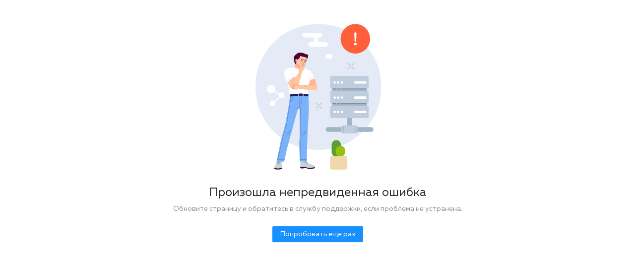

--- FILE ---
content_type: text/html
request_url: https://nsk-agent.ru/moskva-i-oblast/kupit/uchastok
body_size: 117968
content:
<!DOCTYPE html><html lang="en"><head><title data-react-helmet="true">Купить участок в Москве и Московской области — NSK Недвижимость</title><meta data-react-helmet="true" name="description" content="NSK Недвижимость - Вся недвижимость"/><meta data-react-helmet="true" name="keywords" content="Вся недвижимость"/><meta charSet="utf-8"/><meta name="viewport" content="width=device-width, initial-scale=1, maximum-scale=1"/><link rel="apple-touch-icon" sizes="180x180" href="/b43738c530cea869d295259e2a38c659.png"/><link rel="icon" type="image/png" href="/d0dc3428b987c9d4bc6abe70c838e165.png" sizes="32x32"/><link rel="icon" type="image/png" href="/8bb56d0f2ddf8a85fbe9d2a724e0cdcc.png" sizes="16x16"/><link rel="manifest" href="/4cdf5eacfc14bd9c0b4ec73ed2d4439e.xjson"/><link rel="mask-icon" href="/0445a5ce3f32d8b78a73..svg" color="#5bbad5"/><link rel="shortcut icon" href="/favicon.ico"/><link href="/index.ced79300e831f97acd9e.css" rel="stylesheet"/><meta name="msapplication-config" content="/ffedc83c83ef8fea42a19e0e18f25acf.xml"/><meta name="theme-color" content="#ffffff"/><style id="stitches">--sxs{--sxs:1 k-keSBuF k-eqhuMQ dYukuz}@media{@keyframes k-keSBuF{0%{opacity:0;transform:translateY(-10%)}50%{opacity:0.5;transform:translateY(-5%)}100%{opacity:1;transform:translateY(0px)}}@keyframes k-eqhuMQ{0%{opacity:1}100%{opacity:0;transform:translateY(-10%)}}:root{--bs-blue:#0d6efd;--bs-indigo:#6610f2;--bs-purple:#6f42c1;--bs-pink:#d63384;--bs-red:#dc3545;--bs-orange:#fd7e14;--bs-yellow:#ffc107;--bs-green:#198754;--bs-teal:#20c997;--bs-cyan:#0dcaf0;--bs-white:#fff;--bs-gray:#6c757d;--bs-gray-dark:#343a40;--bs-gray-100:#f8f9fa;--bs-gray-200:#e9ecef;--bs-gray-300:#dee2e6;--bs-gray-400:#ced4da;--bs-gray-500:#adb5bd;--bs-gray-600:#6c757d;--bs-gray-700:#495057;--bs-gray-800:#343a40;--bs-gray-900:#212529;--bs-primary:#0d6efd;--bs-secondary:#6c757d;--bs-success:#198754;--bs-info:#0dcaf0;--bs-warning:#ffc107;--bs-danger:#dc3545;--bs-light:#f8f9fa;--bs-dark:#212529;--bs-primary-rgb:13, 110, 253;--bs-secondary-rgb:108, 117, 125;--bs-success-rgb:25, 135, 84;--bs-info-rgb:13, 202, 240;--bs-warning-rgb:255, 193, 7;--bs-danger-rgb:220, 53, 69;--bs-light-rgb:248, 249, 250;--bs-dark-rgb:33, 37, 41;--bs-white-rgb:255, 255, 255;--bs-black-rgb:0, 0, 0;--bs-body-color-rgb:33, 37, 41;--bs-body-bg-rgb:255, 255, 255;--bs-font-sans-serif:system-ui, -apple-system, "Segoe UI", Roboto, "Helvetica Neue", Arial, "Noto Sans", "Liberation Sans", sans-serif, "Apple Color Emoji", "Segoe UI Emoji", "Segoe UI Symbol", "Noto Color Emoji";--bs-font-monospace:SFMono-Regular, Menlo, Monaco, Consolas, "Liberation Mono", "Courier New", monospace;--bs-gradient:linear-gradient(180deg, hsla(0, 0%, 100%, 0.15), hsla(0, 0%, 100%, 0));--bs-body-font-family:var(--bs-font-sans-serif);--bs-body-font-size:1rem;--bs-body-font-weight:400;--bs-body-line-height:1.5;--bs-body-color:#212529;--bs-body-bg:#fff;scroll-behavior:auto}*,:after,:before{-webkit-box-sizing:border-box;box-sizing:border-box}@media (prefers-reduced-motion:no-preference){:root{scroll-behavior:smooth}}hr{background-color:currentColor;border:0;color:inherit;margin:1rem 0;opacity:0.25}hr:not([size]){height:1px}h1,h2,h3,h4,h5,h6{font-weight:500;line-height:1.2;margin-bottom:.5rem;margin-top:0}h1{font-size:calc(1.375rem + 1.5vw)}h2{font-size:calc(1.325rem + .9vw)}h3{font-size:calc(1.3rem + .6vw)}h4{font-size:calc(1.275rem + .3vw)}h5{font-size:1.25rem}h6{font-size:1rem}p{margin-bottom:1rem;margin-top:0}abbr[data-bs-original-title],abbr[title]{cursor:help;-webkit-text-decoration:underline dotted;text-decoration:underline dotted;-webkit-text-decoration-skip-ink:none;text-decoration-skip-ink:none}address{font-style:normal;line-height:inherit;margin-bottom:1rem}ol,ul{padding-left:2rem;list-style:none;margin:0;padding:0}dl,ol,ul{margin-bottom:1rem;margin-top:0}ol ol,ol ul,ul ol,ul ul{margin-bottom:0}dt{font-weight:700}dd{margin-bottom:.5rem;margin-left:0}blockquote{margin:0 0 1rem}b,strong{font-weight:bolder}small{font-size:.875em}mark{background-color:#fcf8e3;padding:.2em}sub,sup{font-size:.75em;line-height:0;position:relative;vertical-align:baseline}sub{bottom:-.25em}sup{top:-.5em}a{color:#0d6efd;text-decoration:underline}a:hover{color:#0a58ca}a:not([href]):not([class]),a:not([href]):not([class]):hover{color:inherit;text-decoration:none}code,kbd,pre,samp{direction:ltr;font-family:var(--bs-font-monospace);font-size:1em;unicode-bidi:bidi-override}pre{display:block;font-size:.875em;margin-bottom:1rem;margin-top:0;overflow:auto}pre code{color:inherit;font-size:inherit;word-break:normal}code{word-wrap:break-word;color:#d63384;font-size:.875em}a>code{color:inherit}kbd{background-color:#212529;border-radius:.2rem;color:#fff;font-size:.875em;padding:.2rem .4rem}kbd kbd{font-size:1em;font-weight:700;padding:0}figure{margin:0 0 1rem}img,svg{vertical-align:middle}table{border-collapse:collapse;caption-side:bottom}caption{color:#6c757d;padding-bottom:.5rem;padding-top:.5rem;text-align:left}th{text-align:inherit}tbody,td,tfoot,th,thead,tr{border:0 solid;border-color:inherit}label{display:inline-block}button{border-radius:0}button:focus:not(:focus-visible){outline:0}button,input,optgroup,select,textarea{font-family:inherit;font-size:inherit;line-height:inherit;margin:0}button,select{text-transform:none}[role=button]{cursor:pointer}select{word-wrap:normal}select:disabled{opacity:1}[list]::-webkit-calendar-picker-indicator{display:none}[type=button],[type=reset],[type=submit],button{-webkit-appearance:button}[type=button]:not(:disabled),[type=reset]:not(:disabled),[type=submit]:not(:disabled),button:not(:disabled){cursor:pointer}::-moz-focus-inner{border-style:none;padding:0}textarea{resize:vertical}fieldset{border:0;margin:0;min-width:0;padding:0}legend{css-float:left;font-size:calc(1.275rem + .3vw);line-height:inherit;margin-bottom:.5rem;padding:0;width:100%}legend+*{clear:left}::-webkit-datetime-edit-day-field,::-webkit-datetime-edit-fields-wrapper,::-webkit-datetime-edit-hour-field,::-webkit-datetime-edit-minute,::-webkit-datetime-edit-month-field,::-webkit-datetime-edit-text,::-webkit-datetime-edit-year-field{padding:0}::-webkit-inner-spin-button{height:auto}[type=search]{-webkit-appearance:textfield;outline-offset:-2px}::-webkit-search-decoration{-webkit-appearance:none}::-webkit-color-swatch-wrapper{padding:0}::file-selector-button{font:inherit}::-webkit-file-upload-button{-webkit-appearance:button;font:inherit}output{display:inline-block}iframe{border:0}summary{cursor:pointer;display:list-item}progress{vertical-align:baseline}[hidden]{display:none !important}@font-face{font-family:'Muller';src:url('/fonts/MullerUltraLight.eot'), local('Muller UltraLight'), local('MullerUltraLight'), url('/fonts/MullerUltraLight.eot?#iefix') format('embedded-opentype'), url('/fonts/MullerUltraLight.woff2') format('woff2'), url('/fonts/MullerUltraLight.woff') format('woff'), url('/fonts/MullerUltraLight.ttf') format('truetype');font-weight:200;font-style:normal;font-display:swap}@font-face{font-family:'Muller';src:url('/fonts/MullerBoldItalic.eot'), local('Muller Bold Italic'), local('MullerBoldItalic'), url('/fonts/MullerBoldItalic.eot?#iefix') format('embedded-opentype'), url('/fonts/MullerBoldItalic.woff2') format('woff2'), url('/fonts/MullerBoldItalic.woff') format('woff'), url('/fonts/MullerBoldItalic.ttf') format('truetype');font-weight:bold;font-style:italic;font-display:swap}@font-face{font-family:'Muller';src:url('/fonts/MullerMedium.eot'), local('Muller Medium'), local('MullerMedium'), url('/fonts/MullerMedium.eot?#iefix') format('embedded-opentype'), url('/fonts/MullerMedium.woff2') format('woff2'), url('/fonts/MullerMedium.woff') format('woff'), url('/fonts/MullerMedium.ttf') format('truetype');font-weight:500;font-style:normal;font-display:swap}@font-face{font-family:'Muller';src:url('/fonts/MullerExtraBoldItalic.eot'), local('Muller ExtraBold Italic'), local('MullerExtraBoldItalic'), url('/fonts/MullerExtraBoldItalic.eot?#iefix') format('embedded-opentype'), url('/fonts/MullerExtraBoldItalic.woff2') format('woff2'), url('/fonts/MullerExtraBoldItalic.woff') format('woff'), url('/fonts/MullerExtraBoldItalic.ttf') format('truetype');font-weight:800;font-style:italic;font-display:swap}@font-face{font-family:'Muller';src:url('/fonts/MullerUltraLightItalic.eot'), local('Muller UltraLight Italic'), local('MullerUltraLightItalic'), url('/fonts/MullerUltraLightItalic.eot?#iefix') format('embedded-opentype'), url('/fonts/MullerUltraLightItalic.woff2') format('woff2'), url('/fonts/MullerUltraLightItalic.woff') format('woff'), url('/fonts/MullerUltraLightItalic.ttf') format('truetype');font-weight:200;font-style:italic;font-display:swap}@font-face{font-family:'Muller';src:url('/fonts/MullerRegular.eot'), local('Muller Regular'), local('MullerRegular'), url('/fonts/MullerRegular.eot?#iefix') format('embedded-opentype'), url('/fonts/MullerRegular.woff2') format('woff2'), url('/fonts/MullerRegular.woff') format('woff'), url('/fonts/MullerRegular.ttf') format('truetype');font-weight:normal;font-style:normal;font-display:swap}@font-face{font-family:'Muller';src:url('/fonts/MullerBlackItalic.eot'), local('Muller Black Italic'), local('MullerBlackItalic'), url('/fonts/MullerBlackItalic.eot?#iefix') format('embedded-opentype'), url('/fonts/MullerBlackItalic.woff2') format('woff2'), url('/fonts/MullerBlackItalic.woff') format('woff'), url('/fonts/MullerBlackItalic.ttf') format('truetype');font-weight:900;font-style:italic;font-display:swap}@font-face{font-family:'Muller Hairline';src:url('/fonts/MullerHairlineItalic.eot'), local('Muller Hairline Italic'), local('MullerHairlineItalic'), url('/fonts/MullerHairlineItalic.eot?#iefix') format('embedded-opentype'), url('/fonts/MullerHairlineItalic.woff2') format('woff2'), url('/fonts/MullerHairlineItalic.woff') format('woff'), url('/fonts/MullerHairlineItalic.ttf') format('truetype');font-weight:100;font-style:italic;font-display:swap}@font-face{font-family:'Muller';src:url('/fonts/MullerThinItalic.eot'), local('Muller Thin Italic'), local('MullerThinItalic'), url('/fonts/MullerThinItalic.eot?#iefix') format('embedded-opentype'), url('/fonts/MullerThinItalic.woff2') format('woff2'), url('/fonts/MullerThinItalic.woff') format('woff'), url('/fonts/MullerThinItalic.ttf') format('truetype');font-weight:100;font-style:italic;font-display:swap}@font-face{font-family:'Muller Hairline';src:url('/fonts/MullerHairline.eot'), local('Muller Hairline'), local('MullerHairline'), url('/fonts/MullerHairline.eot?#iefix') format('embedded-opentype'), url('/fonts/MullerHairline.woff2') format('woff2'), url('/fonts/MullerHairline.woff') format('woff'), url('/fonts/MullerHairline.ttf') format('truetype');font-weight:100;font-style:normal;font-display:swap}@font-face{font-family:'Muller';src:url('/fonts/MullerThin.eot'), local('Muller Thin'), local('MullerThin'), url('/fonts/MullerThin.eot?#iefix') format('embedded-opentype'), url('/fonts/MullerThin.woff2') format('woff2'), url('/fonts/MullerThin.woff') format('woff'), url('/fonts/MullerThin.ttf') format('truetype');font-weight:100;font-style:normal;font-display:swap}@font-face{font-family:'Muller';src:url('/fonts/MullerLightItalic.eot'), local('Muller Light Italic'), local('MullerLightItalic'), url('/fonts/MullerLightItalic.eot?#iefix') format('embedded-opentype'), url('/fonts/MullerLightItalic.woff2') format('woff2'), url('/fonts/MullerLightItalic.woff') format('woff'), url('/fonts/MullerLightItalic.ttf') format('truetype');font-weight:300;font-style:italic;font-display:swap}@font-face{font-family:'Muller';src:url('/fonts/MullerLight.eot'), local('Muller Light'), local('MullerLight'), url('/fonts/MullerLight.eot?#iefix') format('embedded-opentype'), url('/fonts/MullerLight.woff2') format('woff2'), url('/fonts/MullerLight.woff') format('woff'), url('/fonts/MullerLight.ttf') format('truetype');font-weight:300;font-style:normal;font-display:swap}@font-face{font-family:'Muller';src:url('/fonts/MullerBlack.eot'), local('Muller Black'), local('MullerBlack'), url('/fonts/MullerBlack.eot?#iefix') format('embedded-opentype'), url('/fonts/MullerBlack.woff2') format('woff2'), url('/fonts/MullerBlack.woff') format('woff'), url('/fonts/MullerBlack.ttf') format('truetype');font-weight:900;font-style:normal;font-display:swap}@font-face{font-family:'Muller';src:url('/fonts/MullerBold.eot'), local('Muller Bold'), local('MullerBold'), url('/fonts/MullerBold.eot?#iefix') format('embedded-opentype'), url('/fonts/MullerBold.woff2') format('woff2'), url('/fonts/MullerBold.woff') format('woff'), url('/fonts/MullerBold.ttf') format('truetype');font-weight:bold;font-style:normal;font-display:swap}@font-face{font-family:'Muller';src:url('/fonts/MullerExtraBold.eot'), local('Muller ExtraBold'), local('MullerExtraBold'), url('/fonts/MullerExtraBold.eot?#iefix') format('embedded-opentype'), url('/fonts/MullerExtraBold.woff2') format('woff2'), url('/fonts/MullerExtraBold.woff') format('woff'), url('/fonts/MullerExtraBold.ttf') format('truetype');font-weight:800;font-style:normal;font-display:swap}@font-face{font-family:'Muller Regular';src:url('/fonts/MullerRegularItalic.eot'), local('Muller Regular Italic'), local('MullerRegularItalic'), url('/fonts/MullerRegularItalic.eot?#iefix') format('embedded-opentype'), url('/fonts/MullerRegularItalic.woff2') format('woff2'), url('/fonts/MullerRegularItalic.woff') format('woff'), url('/fonts/MullerRegularItalic.ttf') format('truetype');font-weight:normal;font-style:italic;font-display:swap}@font-face{font-family:'Muller';src:url('/fonts/MullerMediumItalic.eot'), local('/fonts/Muller Medium Italic'), local('MullerMediumItalic'), url('/fonts/MullerMediumItalic.eot?#iefix') format('embedded-opentype'), url('/fonts/MullerMediumItalic.woff2') format('woff2'), url('/fonts/MullerMediumItalic.woff') format('woff'), url('/fonts/MullerMediumItalic.ttf') format('truetype');font-weight:500;font-style:italic;font-display:swap}@font-face{font-family:swiper-icons;src:url('data:application/font-woff;charset=utf-8;base64, [base64]//wADZ2x5ZgAAAywAAADMAAAD2MHtryVoZWFkAAABbAAAADAAAAA2E2+eoWhoZWEAAAGcAAAAHwAAACQC9gDzaG10eAAAAigAAAAZAAAArgJkABFsb2NhAAAC0AAAAFoAAABaFQAUGG1heHAAAAG8AAAAHwAAACAAcABAbmFtZQAAA/gAAAE5AAACXvFdBwlwb3N0AAAFNAAAAGIAAACE5s74hXjaY2BkYGAAYpf5Hu/j+W2+MnAzMYDAzaX6QjD6/4//Bxj5GA8AuRwMYGkAPywL13jaY2BkYGA88P8Agx4j+/8fQDYfA1AEBWgDAIB2BOoAeNpjYGRgYNBh4GdgYgABEMnIABJzYNADCQAACWgAsQB42mNgYfzCOIGBlYGB0YcxjYGBwR1Kf2WQZGhhYGBiYGVmgAFGBiQQkOaawtDAoMBQxXjg/wEGPcYDDA4wNUA2CCgwsAAAO4EL6gAAeNpj2M0gyAACqxgGNWBkZ2D4/wMA+xkDdgAAAHjaY2BgYGaAYBkGRgYQiAHyGMF8FgYHIM3DwMHABGQrMOgyWDLEM1T9/w8UBfEMgLzE////P/5//f/V/xv+r4eaAAeMbAxwIUYmIMHEgKYAYjUcsDAwsLKxc3BycfPw8jEQA/[base64]/uznmfPFBNODM2K7MTQ45YEAZqGP81AmGGcF3iPqOop0r1SPTaTbVkfUe4HXj97wYE+yNwWYxwWu4v1ugWHgo3S1XdZEVqWM7ET0cfnLGxWfkgR42o2PvWrDMBSFj/IHLaF0zKjRgdiVMwScNRAoWUoH78Y2icB/yIY09An6AH2Bdu/UB+yxopYshQiEvnvu0dURgDt8QeC8PDw7Fpji3fEA4z/PEJ6YOB5hKh4dj3EvXhxPqH/SKUY3rJ7srZ4FZnh1PMAtPhwP6fl2PMJMPDgeQ4rY8YT6Gzao0eAEA409DuggmTnFnOcSCiEiLMgxCiTI6Cq5DZUd3Qmp10vO0LaLTd2cjN4fOumlc7lUYbSQcZFkutRG7g6JKZKy0RmdLY680CDnEJ+UMkpFFe1RN7nxdVpXrC4aTtnaurOnYercZg2YVmLN/d/gczfEimrE/fs/bOuq29Zmn8tloORaXgZgGa78yO9/cnXm2BpaGvq25Dv9S4E9+5SIc9PqupJKhYFSSl47+Qcr1mYNAAAAeNptw0cKwkAAAMDZJA8Q7OUJvkLsPfZ6zFVERPy8qHh2YER+3i/BP83vIBLLySsoKimrqKqpa2hp6+jq6RsYGhmbmJqZSy0sraxtbO3sHRydnEMU4uR6yx7JJXveP7WrDycAAAAAAAH//wACeNpjYGRgYOABYhkgZgJCZgZNBkYGLQZtIJsFLMYAAAw3ALgAeNolizEKgDAQBCchRbC2sFER0YD6qVQiBCv/H9ezGI6Z5XBAw8CBK/m5iQQVauVbXLnOrMZv2oLdKFa8Pjuru2hJzGabmOSLzNMzvutpB3N42mNgZGBg4GKQYzBhYMxJLMlj4GBgAYow/P/PAJJhLM6sSoWKfWCAAwDAjgbRAAB42mNgYGBkAIIbCZo5IPrmUn0hGA0AO8EFTQAA') format('woff');font-weight:400;font-style:normal}::-webkit-input-placeholder{color:#666}::-moz-placeholder{color:#666}:-ms-input-placeholder{color:#666}::-ms-input-placeholder{color:#666}::placeholder{color:#666}::-moz-selection{background-color:#5bc7eb;color:#fff}::selection{background-color:#5bc7eb;color:#fff}input,textarea{outline:none}input:focus:required:invalid,textarea:focus:required:invalid{border-color:red}input:required:valid,textarea:required:valid{border-color:green}body{color:#000;font-family:Muller, sans-serif !important;font-size:16px !important;height:100%;line-height:1.2 !important;min-width:320px;overflow-x:hidden;position:relative;margin:0}body.lock{overflow:hidden;padding-right:17px}html{font-size:10px;height:100%;scroll-behavior:auto}.wrapper{-webkit-box-orient:vertical;-webkit-box-direction:normal;display:flex;ms-flex-direction:column;flex-direction:column;min-height:100%}.main{-webkit-box-flex:1;ms-flex:1 0 auto;flex:1 0 auto;min-height:548px}.main--inner{padding-top:16.5rem;min-height:548px}footer{-webkit-box-flex:0;ms-flex:0 0 auto;flex:0 0 auto}.geo-mobile h4{font-size:16px;font-weight:700;margin-bottom:0}.geo-mobile .n-filter-text{background:url(/images/dist/search_mobile.svg) 13px 50%/16px 16px no-repeat;margin-top:16px;padding-left:38px}.geo-mobile .n-filter-text::-webkit-input-placeholder{color:#d3d3d3}.geo-mobile .n-filter-text::-moz-placeholder{color:#d3d3d3;opacity:1}.geo-mobile .n-filter-text:-ms-input-placeholder{color:#d3d3d3}.geo-mobile .n-filter-text:-moz-placeholder{color:#d3d3d3;opacity:1}.geo-mobile__items{display:flex;ms-flex-wrap:wrap;flex-wrap:wrap;margin-top:14px}.geo-mobile__item{background:rgba(91, 199, 235, .3);border:1px solid #5bc7eb;border-radius:5px;color:#5bc7eb;font-size:16px;font-weight:700;line-height:1;margin-bottom:8px;margin-right:7px;padding:15px 22px;-webkit-transition:all .35s ease-out;-o-transition:all .35s ease-out;transition:all .35s ease-out}.geo-mobile__item.active{background:#5bc7eb;color:#fff}.geo-mobile__auto{margin-top:25px}.geo-mobile__auto .control{font-size:12px;padding-top:4px}.geo-mobile__btns{margin-top:35px;width:100%}.geo-mobile__btns .n-filter-btn{margin-bottom:16px;width:100%}.geo-mobile__btns .n-filter-btn:hover{background-color:#5bc7eb}.geo-mobile__btns .n-filter-btn:last-of-type{margin-bottom:0}.geo-mobile__btns .n-filter-btn--close:hover{background-color:#fff;border:1px solid #d3d3d3;color:#000}.breadcrums{margin:0 auto;max-width:1440px;padding:2.8rem 0 4.5rem 35.2rem}.breadcrums a,.breadcrums span{color:#c7c7c7;font-size:14px;text-decoration:none}.breadcrums a{-webkit-transition:all .35s ease-out;-o-transition:all .35s ease-out;transition:all .35s ease-out}.breadcrums a:hover{color:#5bc7eb}.breadcrums a:after{content:"/";padding-left:14px;padding-right:6px}@keyframes fadein{0%{opacity:0}}@keyframes fadein{to{opacity:1}}@-webkit-keyframes fadein{0%{opacity:0}}@-webkit-keyframes fadein{to{opacity:1}}@-webkit-keyframes fadeInDownMini{0%{opacity:0;-webkit-transform:translate3d(0, -20%, 0);transform:translate3d(0, -20%, 0)}}@-webkit-keyframes fadeInDownMini{to{opacity:1;-webkit-transform:translateZ(0);transform:translateZ(0)}}@keyframes fadeInDownMini{0%{opacity:0;-webkit-transform:translate3d(0, -20%, 0);transform:translate3d(0, -20%, 0)}}@keyframes fadeInDownMini{to{opacity:1;-webkit-transform:translateZ(0);transform:translateZ(0)}}.fadeInDownMini{-webkit-animation-name:fadeInDownMini;animation-name:fadeInDownMini}@-webkit-keyframes fadeInUpMini{0%{opacity:0;-webkit-transform:translate3d(0, 20%, 0);transform:translate3d(0, 50%, 0)}}@-webkit-keyframes fadeInUpMini{to{opacity:1;-webkit-transform:translateZ(0);transform:translateZ(0)}}@keyframes fadeInUpMini{0%{opacity:0;-webkit-transform:translate3d(0, 20%, 0);transform:translate3d(0, 20%, 0)}}@keyframes fadeInUpMini{to{opacity:1;-webkit-transform:translateZ(0);transform:translateZ(0)}}.fadeInUpMini{-webkit-animation-name:fadeInUpMini;animation-name:fadeInUpMini}img{height:auto;max-width:100%}.n-h2{font-size:3rem;font-weight:500;margin-bottom:0;text-align:center}.n-btn{-webkit-box-pack:center;ms-flex-pack:center;-webkit-box-align:center;ms-flex-align:center;align-items:center;background-color:#81e9ff;border:2px solid transparent;border-radius:5px;-webkit-box-shadow:none;box-shadow:none;display:flex;font-family:Muller, sans-serif;justify-content:center;letter-spacing:normal;max-width:207px;outline:none;overflow:hidden;padding:0;text-decoration:none;text-indent:0;-o-text-overflow:ellipsis;text-overflow:ellipsis;text-shadow:none;text-transform:none;-webkit-transition:all .4s ease-out;-o-transition:all .4s ease-out;transition:all .4s ease-out;white-space:nowrap;width:100%}.n-btn:hover{background-color:transparent;border:2px solid #81e9ff}.n-btn--link{color:#000;font-size:15px}.n-btn--link:hover{color:#000}.n-filter-btn{-webkit-box-pack:center;ms-flex-pack:center;-webkit-box-align:center;ms-flex-align:center;align-items:center;background-color:#5bc7eb;border:2px solid transparent;border-radius:5px;-webkit-box-shadow:none;box-shadow:none;color:#fff;display:flex;font-family:Muller, sans-serif;font-size:16px;font-weight:700;height:48px;justify-content:center;letter-spacing:normal;outline:none;overflow:hidden;padding:0;text-decoration:none;text-indent:0;-o-text-overflow:ellipsis;text-overflow:ellipsis;text-shadow:none;text-transform:none;-webkit-transition:all .4s ease-out;-o-transition:all .4s ease-out;transition:all .4s ease-out;white-space:nowrap;width:100%}.n-filter-btn:hover{background-color:transparent;border:2px solid #5bc7eb}.n-filter-btn--light{font-weight:400}.n-filter-btn--close{background-color:#fff;border:1px solid #d3d3d3;color:#000}.n-filter-text{background:transparent;border:1px solid #d3d3d3;border-radius:5px;-webkit-box-shadow:none;box-shadow:none;color:#000;font-family:Muller, sans-serif;font-size:16px;font-weight:400;height:48px;letter-spacing:normal;outline:none;overflow:hidden;padding:0 12px;text-decoration:none;text-indent:0;-o-text-overflow:ellipsis;text-overflow:ellipsis;text-shadow:none;text-transform:none;white-space:nowrap;width:100%}.n-filter-text::-webkit-input-placeholder{color:#000}.n-filter-text::-moz-placeholder{color:#000;opacity:1}.n-filter-text:-ms-input-placeholder{color:#000}.n-filter-text:-moz-placeholder{color:#000;opacity:1}.n-btn--empty{background-color:transparent;border:2px solid #81e9ff}.n-btn--empty:hover{background-color:#81e9ff;border:2px solid transparent}.select-box{display:block;font-size:14px;margin:0 auto;position:relative;width:100%}.select-box__current{-webkit-box-align:center;ms-flex-align:center;align-items:center;background-color:#fff;border:1px solid #d3d3d3;border-radius:5px;color:#000;cursor:pointer;display:flex;font-family:Muller, sans-serif;font-size:16px;font-weight:400;height:48px;outline:none;padding:0 13px;position:relative}.select-box__current:focus+.select-box__list{-webkit-animation-name:none;animation-name:none;opacity:1}.select-box__current:focus+.select-box__list .select-box__option{cursor:pointer}.select-box__current:focus .select-box__icon{-webkit-transform:translateY(-50%) rotate(180deg);ms-transform:translateY(-50%) rotate(180deg);transform:translateY(-50%) rotate(180deg)}.select-box__current:focus{border-bottom-left-radius:0;border-bottom-right-radius:0}.select-box__icon{position:absolute;right:13px;top:50%;-webkit-transform:translateY(-50%);ms-transform:translateY(-50%);transform:translateY(-50%);-webkit-transition:.2s ease;-o-transition:.2s ease;transition:.2s ease;width:13px}.select-box__value{display:flex}.select-box__value:first-of-type .select-box__input-text{color:#000}.select-box__input{display:none}.select-box__input:checked+.select-box__input-text{display:block}.select-box__input-text{background-color:#fff;display:none;margin:0;padding:0;width:100%}.select-box__list{-webkit-animation-delay:.1s;animation-delay:.1s;-webkit-animation-duration:.1s;animation-duration:.1s;-webkit-animation-fill-mode:forwards;animation-fill-mode:forwards;-webkit-animation-name:HideList;animation-name:HideList;-webkit-animation-timing-function:step-start;animation-timing-function:step-start;background-color:#fff;border:none;-webkit-box-shadow:0 15px 30px -10px rgba(0, 0, 0, .1);box-shadow:0 15px 30px -10px rgba(0, 0, 0, .1);font-size:14px;list-style:none;opacity:0;padding:15px 0;position:absolute;width:100%;z-index:2}.select-box__option{background-color:#fff;display:block;padding:10px 15px}.select-box__option:focus,.select-box__option:hover{background-color:#fbfbfb;color:#363636}@-webkit-keyframes HideList{0%{-webkit-transform:scaleY(1);transform:scaleY(1);z-index:1}}@-webkit-keyframes HideList{to{-webkit-transform:scaleY(0);transform:scaleY(0);z-index:-1}}@keyframes HideList{0%{-webkit-transform:scaleY(1);transform:scaleY(1);z-index:1}}@keyframes HideList{to{-webkit-transform:scaleY(0);transform:scaleY(0);z-index:-1}}.control{color:#0b0b0b;cursor:pointer;display:block;font-size:1.4rem;margin-bottom:0;padding-left:30px;padding-top:0;position:relative}.control input{font-size:0;opacity:0;padding:0;position:absolute;z-index:-1}.control_indicator{background:0 0;border:1px solid hsla(0, 0%, 4%, .3);border-radius:3px;height:19px;left:0;position:absolute;top:0;width:20px}.control_indicator:after{-webkit-box-sizing:unset;box-sizing:unset;content:"";display:none;position:absolute}.control-checkbox .control_indicator:after{border:solid #0b0b0b;border-width:0 1px 1px 0;height:8px;left:6px;top:3px;-webkit-transform:rotate(45deg);ms-transform:rotate(45deg);transform:rotate(45deg);width:5px}.control input:checked~.control_indicator:after{display:block}.h1-inner{font-size:3rem;font-weight:500;margin-bottom:3.3rem}.h1-inner--center{text-align:center}.find-accommodation{background:#f4f7f8;display:none;padding:27px 25px 13px}.find-accommodation .n-h2{font-size:24px;margin-bottom:0;text-align:left}.find-accommodation--catalog-preview{padding-bottom:18px;padding-top:16px}.find-accommodation--catalog-preview .find-accommodation__meta-filters{margin-top:0}.find-accommodation--catalog-preview .n-filter-text--catalog-preview{font-size:12px}.find-accommodation--catalog-preview .n-filter-text--catalog-preview::-webkit-input-placeholder{color:#a0a0a0}.find-accommodation--catalog-preview .n-filter-text--catalog-preview::-moz-placeholder{color:#a0a0a0;opacity:1}.find-accommodation--catalog-preview .n-filter-text--catalog-preview:-ms-input-placeholder{color:#a0a0a0}.find-accommodation--catalog-preview .n-filter-text--catalog-preview:-moz-placeholder{color:#a0a0a0;opacity:1}.find-accommodation--catalog-preview .find-accommodation{padding:0}.find-accommodation--catalog-preview .find-accommodation__filters-deal{margin-top:13px}.find-accommodation--catalog-preview .d-m-s-p__modal-form{margin-top:20px}.find-accommodation__p{color:#a0a0a0;font-size:12px;margin-bottom:0;margin-top:6px}.find-accommodation__meta-filters{-webkit-box-pack:justify;ms-flex-pack:justify;-webkit-box-align:center;ms-flex-align:center;align-items:center;display:flex;justify-content:space-between;margin-top:15px}.find-accommodation__meta-filters .n-filter-text{background-color:#fff;margin-right:14px;max-width:100%;-webkit-transition:all .35s ease-out;-o-transition:all .35s ease-out;transition:all .35s ease-out;width:100%}.find-accommodation__meta-filters .n-filter-text.w100{margin-right:0;max-width:100%}.catalog-preview-filter,.find-accommodation__filter-btn{-webkit-box-flex:0;background:url(/images/dist/filter_mobile.svg) 50%/26px 22px no-repeat;border:1px solid #d3d3d3;border-radius:5px;ms-flex:0 0 auto;flex:0 0 auto;height:48px;width:49px}.find-accommodation__filter-btn.hidden{display:none}.find-accommodation__btn{margin-top:13px}.find-accommodation__btn:hover{background-color:#5bc7eb}.find-accommodation__btn.hidden{display:none}.find-accommodation__items{margin-top:17px}.find-accommodation__item-link{color:#000;display:block;text-decoration:none}.find-accommodation__item{background:url(/images/dist/mobile_arrow_blue.svg) 94% 50%/7px 13px no-repeat;background-color:#fff;border:1px solid #d3d3d3;border-radius:5px;margin-bottom:13px;padding:10px 12px 11px}.find-accommodation__item h4{color:#000;font-size:16px;font-weight:700;line-height:160%;margin-bottom:5px}.find-accommodation__item span{color:#a0a0a0;font-size:16px}.find-accommodation__filters{display:none;margin-top:13px}.find-accommodation__filters.active{animation:fadein 1.2s;-moz-animation:fadein 1.2s;-webkit-animation:fadein 1.2s;-o-animation:fadein 1.2s;display:block}.find-accommodation__filters-deal{border-radius:5px;ms-flex-wrap:nowrap;flex-wrap:nowrap;overflow-x:auto;ms-touch-action:pan-x;touch-action:pan-x}.find-accommodation__filters-deal,.find-accommodation__filters-deal-item{-webkit-box-shadow:none;box-shadow:none;-webkit-box-sizing:border-box;box-sizing:border-box;display:flex;max-width:100%;outline:none}.find-accommodation__filters-deal-item{-webkit-box-align:center;ms-flex-align:center;-webkit-box-pack:center;ms-flex-pack:center;-webkit-box-flex:1;align-items:center;background-color:#fff;border:1px solid #d3d3d3;color:#000;cursor:pointer;ms-flex:1 1 auto;flex:1 1 auto;font-family:Muller, sans-serif;font-size:16px;font-weight:700;height:48px;justify-content:center;letter-spacing:normal;margin:0;min-width:0;padding:0 16px;position:relative;text-decoration:none;text-indent:0;text-shadow:none;text-transform:none;-webkit-transition:all .35s ease-out;-o-transition:all .35s ease-out;transition:all .35s ease-out}.find-accommodation__filters-deal-item:first-of-type{border-bottom-left-radius:5px;border-right:none;border-top-left-radius:5px}.find-accommodation__filters-deal-item:last-of-type{border-bottom-right-radius:5px;border-top-right-radius:5px}.find-accommodation__filters-deal-item.active{background-color:#5bc7eb;border-color:transparent;color:#fff}.f-a-f-d-input,.f-a-f-r-input,.f-a-f-r-input-apartments,.f-a-f-r-input-balcony,.f-a-f-r-input-bathroom,.f-a-f-r-input-floor,.f-a-f-r-input-layout,.f-a-f-r-input-price,.f-a-f-r-input-repairs,.f-a-f-r-input-window{-webkit-box-shadow:none;box-shadow:none;-webkit-box-sizing:border-box;box-sizing:border-box;height:0;opacity:0;outline:none;position:absolute;width:0;z-index:-1}.find-accommodation__filters-housing{margin-top:13px}.find-accommodation__filters-type-property{margin-top:13px;position:relative}.f-a-f-t-p-input{-webkit-box-align:center;ms-flex-align:center;align-items:center;background-color:#fff;color:#d3d3d3;cursor:pointer;display:flex;padding-right:40px;-webkit-transition:all .35s ease-out;-o-transition:all .35s ease-out;transition:all .35s ease-out}.f-a-f-t-p-input:after{background:url(/images/dist/arrow_input.svg) 50%/cover no-repeat;content:"";height:7px;position:absolute;right:13px;top:50%;-webkit-transform:translateY(-50%);ms-transform:translateY(-50%);transform:translateY(-50%);-webkit-transition:.2s ease;-o-transition:.2s ease;transition:.2s ease;width:13px}.f-a-f-t-p-input span{overflow:hidden;-o-text-overflow:ellipsis;text-overflow:ellipsis;-webkit-user-select:none;-moz-user-select:none;ms-user-select:none;-webkit-user-select:none;user-select:none;white-space:nowrap}.f-a-f-t-p-input.corner{border-bottom-left-radius:0;border-bottom-right-radius:0}.f-a-f-t-p-input.rotate:after{-webkit-transform:translateY(-50%) rotate(180deg);ms-transform:translateY(-50%) rotate(180deg);transform:translateY(-50%) rotate(180deg)}.f-a-f-t-p-input.black-text{color:#000}.f-a-f-t-p__filters{background-color:#fff;border-radius:0 0 3px 3px;-webkit-box-shadow:0 15px 30px -10px rgba(0, 0, 0, .1);box-shadow:0 15px 30px -10px rgba(0, 0, 0, .1);cursor:default;display:none;left:0;padding:15px 0;position:absolute;top:100%;-webkit-transition:all .3s ease;-o-transition:all .3s ease;transition:all .3s ease;width:100%}.f-a-f-t-p__filters .control{color:#000;font-size:14px;font-weight:400;padding-top:3px}.f-a-f-t-p__filters li{padding:10px 15px}.f-a-f-t-p__filters.active{display:block}.find-accommodation__filters-rooms{margin-top:23px}.find-accommodation__filters-title{color:#a0a0a0;font-size:12px}.find-accommodation__filters-rooms-items{-webkit-box-pack:justify;ms-flex-pack:justify;display:flex;ms-flex-wrap:wrap;flex-wrap:wrap;justify-content:space-between;margin-top:6px}.find-accommodation__filters-rooms-item,.n-label-btn{-webkit-box-align:center;ms-flex-align:center;-webkit-box-pack:center;ms-flex-pack:center;align-items:center;background-color:#fff;border:1px solid #d3d3d3;border-radius:5px;color:#000;cursor:pointer;display:flex;font-size:1.6rem;height:48px;justify-content:center;margin-bottom:9px;-webkit-transition:all .35s ease-out;-o-transition:all .35s ease-out;transition:all .35s ease-out;width:31.5%}.find-accommodation__filters-rooms-item.active,.n-label-btn.active{background-color:#5bc7eb;border-color:transparent;color:#fff}.find-accommodation__filters-block,.find-accommodation__filters-price{margin-top:13px}.find-accommodation__filters-block-inputs,.find-accommodation__filters-price-inputs{-webkit-box-pack:justify;ms-flex-pack:justify;display:flex;justify-content:space-between;margin-top:6px}.find-accommodation__filters-block-inputs .block-filter-input-cnt,.find-accommodation__filters-block-inputs .price-filter-input-cnt,.find-accommodation__filters-price-inputs .block-filter-input-cnt,.find-accommodation__filters-price-inputs .price-filter-input-cnt{background-color:#fff;border:1px solid #d3d3d3;border-radius:5px}.find-accommodation__filters-block-inputs .block-filter-input,.find-accommodation__filters-block-inputs .price-filter-input,.find-accommodation__filters-price-inputs .block-filter-input,.find-accommodation__filters-price-inputs .price-filter-input{background-color:#fff;color:#000;font-size:16px;height:48px}.find-accommodation__filters-block-inputs .block-filter-input::-webkit-input-placeholder,.find-accommodation__filters-block-inputs .price-filter-input::-webkit-input-placeholder,.find-accommodation__filters-price-inputs .block-filter-input::-webkit-input-placeholder,.find-accommodation__filters-price-inputs .price-filter-input::-webkit-input-placeholder{color:#d3d3d3}.find-accommodation__filters-block-inputs .block-filter-input::-moz-placeholder,.find-accommodation__filters-block-inputs .price-filter-input::-moz-placeholder,.find-accommodation__filters-price-inputs .block-filter-input::-moz-placeholder,.find-accommodation__filters-price-inputs .price-filter-input::-moz-placeholder{color:#d3d3d3;opacity:1}.find-accommodation__filters-block-inputs .block-filter-input:-ms-input-placeholder,.find-accommodation__filters-block-inputs .price-filter-input:-ms-input-placeholder,.find-accommodation__filters-price-inputs .block-filter-input:-ms-input-placeholder,.find-accommodation__filters-price-inputs .price-filter-input:-ms-input-placeholder{color:#d3d3d3}.find-accommodation__filters-block-inputs .block-filter-input:-moz-placeholder,.find-accommodation__filters-block-inputs .price-filter-input:-moz-placeholder,.find-accommodation__filters-price-inputs .block-filter-input:-moz-placeholder,.find-accommodation__filters-price-inputs .price-filter-input:-moz-placeholder{color:#d3d3d3;opacity:1}.find-accommodation__filters-block-inputs .block-filter-input-cnt span,.find-accommodation__filters-block-inputs .price-filter-input-cnt span,.find-accommodation__filters-price-inputs .block-filter-input-cnt span,.find-accommodation__filters-price-inputs .price-filter-input-cnt span{color:#d3d3d3;font-size:18px}.find-accommodation__filters-btns{-webkit-box-pack:justify;ms-flex-pack:justify;display:flex;justify-content:space-between;margin-bottom:0;margin-top:0;position:sticky;bottom:0;padding:16px 0;background:#f4f7f8;z-index:99}.find-accommodation__filters-btn{border:1px solid transparent;font-weight:700;outline:none;width:48.5%}.find-accommodation__filters-btn:hover{background-color:#5bc7eb;border:1px solid transparent}.find-accommodation__filters-btn--close{background-color:#fff;border:1px solid #d3d3d3;color:#000}.find-accommodation__filters-btn--close:hover{background-color:#fff;border:1px solid #d3d3d3}.hero-screen{min-height:76.3rem;position:relative;width:100%}.hero-screen__content{bottom:96px;left:0;margin-left:auto;margin-right:auto;max-width:950px;position:absolute;right:0;width:100%;z-index:2}.hero-screen__content h1{color:#fff;font-size:5.8rem;font-weight:900;margin-bottom:1.5rem;text-transform:uppercase}.hero-screen__content p{color:#fff;font-size:2.4rem;font-weight:500;line-height:1.38;margin-bottom:0;max-width:82.8rem}.hero-screen__bgs{height:100%;left:0;position:absolute;top:0;width:100%}.main-screen__bgs-item{background-position:50%;background-repeat:no-repeat;background-size:cover;height:100%;width:100%}.hero-screen__search{margin-top:100px}.hero-screen__search .control{font-weight:300}.hero-screen__search-header,.screen__search-tab-h{display:flex}.screen__search-tab-h{-webkit-box-align:center;ms-flex-align:center;-webkit-box-pack:center;ms-flex-pack:center;align-items:center;background-color:rgba(34, 34, 34, .8);border-top-left-radius:5px;border-top-right-radius:5px;color:#fff;cursor:pointer;font-size:1.6rem;height:49px;justify-content:center;margin-right:1px;max-width:103px;-webkit-transition:all .45s ease-out;-o-transition:all .45s ease-out;transition:all .45s ease-out;-webkit-user-select:none;-moz-user-select:none;ms-user-select:none;-webkit-user-select:none;user-select:none;width:100%}.hero-screen__search-tab{display:none;height:100%}.hero-screen__search-tab.active-tab{animation:fadein 1.2s;-moz-animation:fadein 1.2s;-webkit-animation:fadein 1.2s;-o-animation:fadein 1.2s;display:block}.hero-screen__search-filtres{-webkit-box-align:center;ms-flex-align:center;align-items:center;display:flex;height:100%;padding:10px 0}.screen__search-tab-h.active{background-color:#eaeaea;color:#000}.hero-screen__search-tabs{background-color:#fff;border-radius:5px;border-bottom-left-radius:0;height:61px;margin-top:-5px;position:relative;-webkit-transition:all .4s ease-out;-o-transition:all .4s ease-out;transition:all .4s ease-out;z-index:2}.hero-screen__search-tabs.rounded-corners{border-radius:5px}.hero-screen__search-links{-webkit-box-align:center;ms-flex-align:center;-webkit-box-pack:end;ms-flex-pack:end;align-items:center;display:flex;justify-content:flex-end;margin-top:22px}.hero-screen__search-link{color:#fff;display:inline-block;font-size:1.6rem;font-weight:500;position:relative;text-decoration:none}.hero-screen__search-link:after{background-color:#fff;bottom:2px;content:"";height:1px;left:0;position:absolute;-webkit-transition:all .35s ease-out;-o-transition:all .35s ease-out;transition:all .35s ease-out;width:100%}.hero-screen__search-link:hover{color:#fff}.hero-screen__search-link:hover:after{background-color:transparent}.main-filter,.main-filter-item{height:100%;position:relative;width:100%}.main-filter{-webkit-box-align:center;ms-flex-align:center;align-items:center;border-right:1px solid #d3d3d3;color:#a0a0a0;cursor:pointer;display:flex;font-size:1.6rem;font-weight:300;max-width:100%;padding-left:14px;padding-right:40px;padding-top:2px;-webkit-transition:all .3s ease-out;-o-transition:all .3s ease-out;transition:all .3s ease-out}.main-filter span{overflow:hidden;-o-text-overflow:ellipsis;text-overflow:ellipsis;-webkit-user-select:none;-moz-user-select:none;ms-user-select:none;-webkit-user-select:none;user-select:none;white-space:nowrap}.main-filter:after{background:url(/images/dist/arrow_filter.svg) 50%/cover no-repeat;content:"";height:7px;position:absolute;right:17px;top:50%;-webkit-transform:translateY(-50%);ms-transform:translateY(-50%);transform:translateY(-50%);-webkit-transition:all .3s ease-out;-o-transition:all .3s ease-out;transition:all .3s ease-out;width:11px}.main-filter.rotate:after{-webkit-transform:translateY(-50%) rotate(180deg);ms-transform:translateY(-50%) rotate(180deg);transform:translateY(-50%) rotate(180deg)}.main-filter.black-text{color:#0b0b0b}.what-buying-filter{-webkit-box-flex:0;ms-flex:0 0 auto;flex:0 0 auto;max-width:337px}.filter-inputs{background-color:#fff;border-radius:0 0 3px 3px;-webkit-box-shadow:0 2px 8px 0 #2426290a;box-shadow:0 2px 8px 0 #2426290a;cursor:default;left:0;max-width:337px;opacity:0;padding:25px;position:absolute;top:calc(100% + 10px);-webkit-transform:translateY(15px);ms-transform:translateY(15px);transform:translateY(15px);-webkit-transition:all .3s ease;-o-transition:all .3s ease;transition:all .3s ease;visibility:hidden;width:100%;z-index:-1}.filter-inputs .control{min-height:2rem;padding-top:3px}.filter-inputs ul li{margin-bottom:1.5rem;min-height:2rem}.filter-inputs ul li:last-of-type{margin-bottom:0}.filter-inputs.active{opacity:1;-webkit-transform:translateY(0);ms-transform:translateY(0);transform:translateY(0);visibility:visible;z-index:20}.how-rooms-filter{max-width:139px}.how-rooms-filter .filter-inputs{padding-bottom:10px;width:277px}.how-rooms-filter .filter-inputs ul{display:flex;ms-flex-wrap:wrap;flex-wrap:wrap}.how-rooms-filter .filter-inputs ul li{width:33.3333%}.price-filter{max-width:138px}.price-filter .filter-inputs{left:0;width:337px}.block-filter-input-cnt,.price-filter-input-cnt,.price-filter .filter-inputs{-webkit-box-pack:justify;ms-flex-pack:justify;display:flex;justify-content:space-between}.block-filter-input-cnt,.price-filter-input-cnt{-webkit-box-align:center;ms-flex-align:center;align-items:center;border:1px solid hsla(0, 0%, 4%, .3);border-radius:3px;max-width:48.5%;padding:0 10px;width:100%}.block-filter-input-cnt span,.price-filter-input-cnt span{color:#a0a0a0;font-size:1.2rem;font-weight:300;padding-top:4px}.block-filter-input-cnt.single,.price-filter-input-cnt.single{max-width:100%;width:100%}.block-filter-input-cnt.single .block-filter-input,.price-filter-input-cnt.single .block-filter-input{width:90%}.block-filter-input,.geo-filter-input,.price-filter-input{background:transparent;border:none;-webkit-box-shadow:none;box-shadow:none;color:#0b0b0b;font-family:Muller, sans-serif;font-size:1.4rem;font-weight:300;height:30px;letter-spacing:normal;outline:none;overflow:hidden;padding:0;text-decoration:none;text-indent:0;-o-text-overflow:ellipsis;text-overflow:ellipsis;text-shadow:none;text-transform:none;white-space:nowrap;width:85%}.geo-filter-input{font-size:1.6rem;height:100%;width:100%}.geo-filter-input::-webkit-input-placeholder{color:#a0a0a0}.geo-filter-input::-moz-placeholder{color:#a0a0a0;opacity:1}.geo-filter-input:-ms-input-placeholder{color:#a0a0a0}.geo-filter-input:-moz-placeholder{color:#a0a0a0;opacity:1}.geo-filter{-webkit-box-flex:1;ms-flex:1 1 auto;flex:1 1 auto}.geo-filter .main-filter{border-right:none;max-width:340px;padding-right:14px}.geo-filter .main-filter:after{display:none}.empty-span{font-size:1.6rem;padding:0 25px}.hero-screen__search-link--map{color:#81e9ff;margin-left:3.4rem}.hero-screen__search-link--map:after{background-color:#81e9ff}.hero-screen__search-link--map:hover{color:#81e9ff}.hero-screen__search-btn{color:#0b0b0b;font-size:1.6rem;height:5.3rem;margin-left:3.4rem;padding-top:2px}.hero-screen__search-btn:hover{background-color:#81e9ff;-webkit-transform:translateX(-5px);ms-transform:translateX(-5px);transform:translateX(-5px)}.po__offer-header{display:flex;margin-top:7px}.po__offer-tab-h,.suggestions__rent-tab-h,.suggestions__sale-tab-h{cursor:pointer;font-size:1.5rem;margin-right:1.5rem}.po__offer-tab-h:last-of-type,.suggestions__rent-tab-h:last-of-type,.suggestions__sale-tab-h:last-of-type{margin-right:0}.po__offer-tab-h span,.suggestions__rent-tab-h span,.suggestions__sale-tab-h span{border-bottom:1px solid #000;-webkit-transition:all .4s ease-out;-o-transition:all .4s ease-out;transition:all .4s ease-out}.po__offer-tab-h.active span,.suggestions__rent-tab-h.active span,.suggestions__sale-tab-h.active span{border-bottom:1px solid #5bc7eb;color:#5bc7eb}.po__offer-tabs,.suggestions__rent-tabs,.suggestions__sale-tabs{margin-top:28px}.po__offer-tabs.refresh,.suggestions__rent-tabs.refresh,.suggestions__sale-tabs.refresh{animation:fadein 1.2s;-moz-animation:fadein 1.2s;-webkit-animation:fadein 1.2s;-o-animation:fadein 1.2s}.po__offer-tab,.suggestions__rent-tab,.suggestions__sale-tab{display:none}.po__offer-tab.active-tab,.suggestions__rent-tab.active-tab,.suggestions__sale-tab.active-tab{animation:fadein 1.7s;-moz-animation:fadein 1.7s;-webkit-animation:fadein 1.7s;-o-animation:fadein 1.7s;display:block}.owl-carousel.card-apartments-slider .owl-item img{display:inherit}.owl-carousel.card-apartments-slider .owl-nav{position:absolute;right:0;top:-6rem}.owl-carousel.card-apartments-slider .owl-dots{display:none}.owl-carousel.card-apartments-slider .owl-nav button.owl-next.owl-next,.owl-carousel.card-apartments-slider .owl-nav button.owl-prev.owl-prev{background:url(/images/dist/arrow_slider_right.svg) 50%/cover no-repeat;height:4.6rem;-webkit-transition:all .45s ease-out;-o-transition:all .45s ease-out;transition:all .45s ease-out;width:4.6rem}.owl-carousel.card-apartments-slider .owl-next span,.owl-carousel.card-apartments-slider .owl-prev span{font-size:0;opacity:0}.owl-carousel.card-apartments-slider .owl-nav button.owl-prev.owl-prev{background:url(/images/dist/arrow_slider_left.svg) 50%/cover no-repeat;margin-right:1.8rem}.owl-carousel.card-apartments-slider .owl-nav .disabled{opacity:0.3}.owl-carousel.card-apartments-slider .owl-item{-webkit-box-flex:0;ms-flex:0 0 auto;flex:0 0 auto}.c-a-item{background-color:#fff;border:1px solid #c7c7c7;border-radius:5px;max-width:280px}.c-a-photo{overflow:hidden;position:relative}.c-a-photo img{border-top-left-radius:5px;border-top-right-radius:5px;height:18rem;-o-object-fit:cover;object-fit:cover;-webkit-transition:all 1.2s ease-out;-o-transition:all 1.2s ease-out;transition:all 1.2s ease-out;width:100%}.c-a-photo .thumb-item{cursor:pointer}.owl-carousel .owl-item .brazzers-daddy img{display:none}.owl-carousel .owl-item .brazzers-daddy img:first-child{display:block}.c-a-like{background:url('/images/dist/like.svg') 50%/cover no-repeat;cursor:pointer;height:1.9rem;position:absolute;right:1.5rem;top:1.5rem;-webkit-transition:all .45s ease-out;-o-transition:all .45s ease-out;transition:all .45s ease-out;width:2.2rem;z-index:4}.c-a-like:hover{-webkit-transform:translateY(5px);ms-transform:translateY(5px);transform:translateY(5px)}.c-a-item .tmb-wrap .tmb-wrap-table,.c-p-l-item .tmb-wrap .tmb-wrap-table{border-spacing:7px 0;padding:7px 0}.c-a-photo .tmb-wrap .tmb-wrap-table,.c-p-l-item .tmb-wrap .tmb-wrap-table{opacity:0;-webkit-transform:translateY(14px);ms-transform:translateY(14px);transform:translateY(14px);-webkit-transition:all .5s ease-out;-o-transition:all .5s ease-out;transition:all .5s ease-out}.c-a-photo:hover .tmb-wrap .tmb-wrap-table,.c-p-l-item:hover .tmb-wrap .tmb-wrap-table{opacity:1;-webkit-transform:translateY(0);ms-transform:translateY(0);transform:translateY(0)}.c-a-description{font-size:1.4rem;padding:1.5rem 2rem 2.4rem}.c-a-name,.c-a-price{font-size:1.8rem;font-weight:700;margin-bottom:.5rem}.c-a-name{line-height:1}.c-a-specifications{margin-bottom:1.3rem;min-height:3.2rem}.c-a-geo{line-height:1.35;min-height:6.9rem}.c-a-geo--gray{color:#9b9b9b;font-size:1.4rem;margin-top:1.2rem;min-height:5.4rem}.c-a-po__offer-price{color:#5bc7eb;font-size:14px;font-weight:700;margin-top:5px}.profitable-offer{margin:0 auto;max-width:1440px;padding:6.6rem 0 7.7rem}.profitable-offer-slider .owl-stage{display:flex}.c-a-item-po__offer-item,.c-a-item-po__offer-item .c-a-description{-webkit-box-orient:vertical;-webkit-box-direction:normal;display:flex;ms-flex-direction:column;flex-direction:column;height:100%}.c-a-item-po__offer-item .c-a-description{padding:1.4rem 1.8rem 1.7rem}.c-a-item-po__offer-item .c-a-specifications{margin-bottom:0;min-height:auto}.c-a-item-po__offer-item .c-a-photo{-webkit-box-flex:0;ms-flex:0 0 auto;flex:0 0 auto}.c-a-item-po__offer-item-header{margin-bottom:auto}.d-m-s-p__modal-col{max-width:325px;width:100%}.d-m-s-p__modal-form{-webkit-box-pack:justify;ms-flex-pack:justify;display:flex;justify-content:space-between}.d-m-s-p__modal-btn{-webkit-box-pack:center;ms-flex-pack:center;-webkit-box-align:center;ms-flex-align:center;align-items:center;background:#fff;bottom:0;display:flex;justify-content:center;margin-top:28px;padding-bottom:20px;padding-top:20px;position:sticky}.d-m-s-p__modal-btn .n-filter-btn{max-width:325px}.d-m-s-p__modal-btn .n-filter-btn:hover{background-color:#5bc7eb;color:#303030}.d-m-s-p__modal{text-align:left}.d-m-s-p__modal .find-accommodation{background-color:#fff;padding:0;text-align:left}.d-m-s-p__modal .find-accommodation__meta-filters .n-filter-text{margin-right:0}.d-m-s-p__modal .find-accommodation__filters-deal{margin-top:13px}.d-m-s-p__modal .find-accommodation__filters-block-inputs .block-filter-input-cnt span{font-size:1.6rem}.d-m-s-p__modal .find-accommodation__filters-rooms{margin-top:20px}.d-m-s-p__modal .find-accommodation__filters-block,.d-m-s-p__modal .find-accommodation__filters-price{margin-top:15px}.d-m-s-p__modal .find-accommodation__filters-price{margin-top:10px}.d-m-s-p__modal .find-accommodation__filters-block-inputs .block-filter-input,.d-m-s-p__modal .find-accommodation__filters-price-inputs .price-filter-input{height:46px}.d-m-s-p__modal .d-m-s-p__modal-col--1 .find-accommodation__filters-block--flex{margin-top:26px}.d-m-s-p__modal .d-m-s-p__modal-col--1 .find-accommodation__filters-block--metro{margin-top:20px}.d-m-s-p__modal .d-m-s-p__modal-col--2 .find-accommodation__filters-block:first-of-type{margin-top:14px}.d-m-s-p__modal .d-m-s-p__modal-col--2 .find-accommodation__filters-block:nth-of-type(2){margin-top:18px}.d-m-s-p__modal .d-m-s-p__modal-col--2 .find-accommodation__filters-block:nth-of-type(3){margin-top:19px}.d-m-s-p__modal .d-m-s-p__modal-col--2 .find-accommodation__filters-block:nth-of-type(4){margin-top:16px}.d-m-s-p__modal .d-m-s-p__modal-col--2 .find-accommodation__filters-block:nth-of-type(5) .find-accommodation__filters-block-inputs{margin-bottom:-3px}.d-m-s-p__modal .d-m-s-p__modal-col--2 .find-accommodation__filters-block:nth-of-type(7){margin-top:20px}.d-m-s-p__modal .d-m-s-p__modal-col--2 .find-accommodation__filters-block:nth-of-type(7) .block-filter-input{width:90%}.d-m-s-p__modal .d-m-s-p__modal-col--2 .find-accommodation__filters-block:nth-of-type(8){margin-top:20px}.d-m-s-p__modal .find-accommodation__filters-repairs{margin-bottom:27px}.d-m-s-p__modal .d-m-s-p__modal-col--3 .find-accommodation__filters-block:first-of-type{margin-top:27px}.d-m-s-p__modal .d-m-s-p__modal-col--3 .d-m-s-p__modal-h4{margin-bottom:9.25px}.d-m-s-p__modal .find-accommodation__filters-block-inputs .block-filter-input,.d-m-s-p__modal .find-accommodation__filters-block-inputs .price-filter-input,.d-m-s-p__modal .find-accommodation__filters-deal-item,.d-m-s-p__modal .find-accommodation__filters-price-inputs .block-filter-input,.d-m-s-p__modal .find-accommodation__filters-price-inputs .price-filter-input,.d-m-s-p__modal .n-filter-text,.d-m-s-p__modal .select-box__current{font-size:1.6rem}.find-accommodation__filters-block--flex{-webkit-box-align:baseline;ms-flex-align:baseline;align-items:baseline;display:flex}.d-m-s-p__modal-h3{font-size:2.4rem;margin-bottom:0;padding:24px 0;background:#ffffff;position:sticky;top:0;z-index:10}.d-m-s-p__modal-h3--mini{margin-bottom:0}.d-m-s-p__modal-h4{color:#303030;font-size:1.6rem;font-weight:500}.d-m-s-p-price_bnts{-webkit-box-align:center;ms-flex-align:center;-webkit-box-pack:justify;ms-flex-pack:justify;align-items:center;display:flex;justify-content:space-between;margin-top:12px}.n-label-btn--price{font-weight:700;max-width:48.5%;width:100%}.d-m-s-p__modal-metro{color:#5bc7eb;cursor:pointer;font-size:1.6rem;font-weight:400;padding-left:5px}.d-m-s-p__modal-metro-select-flex{-webkit-box-pack:justify;ms-flex-pack:justify;display:flex;justify-content:space-between}.d-m-s-p__modal-metro-select-flex .select-box{margin:0;max-width:48.5%;width:100%}.select-box__value--1 .select-box__input-text{color:#d3d3d3 !important}.find-accommodation__filters-apartments .n-label-btn,.find-accommodation__filters-balcony .n-label-btn,.find-accommodation__filters-bathroom .n-label-btn,.find-accommodation__filters-floor .n-label-btn,.find-accommodation__filters-layout .n-label-btn,.find-accommodation__filters-repairs .n-label-btn,.find-accommodation__filters-window .n-label-btn{background-color:#f4f7f8;border:none;font-weight:700;max-width:100%;width:100%}.find-accommodation__filters-apartments .n-label-btn.active,.find-accommodation__filters-balcony .n-label-btn.active,.find-accommodation__filters-bathroom .n-label-btn.active,.find-accommodation__filters-floor .n-label-btn.active,.find-accommodation__filters-layout .n-label-btn.active,.find-accommodation__filters-repairs .n-label-btn.active,.find-accommodation__filters-window .n-label-btn.active{background-color:#5bc7eb}@media (max-width: 1500px){html{font-size:9px}}@media (max-width: 1500px){.breadcrums{padding-left:40px;padding-right:40px}}@media (max-width: 1500px){.profitable-offer{padding-left:40px;padding-right:40px}}@media (min-width:1200px){h1{font-size:2.5rem}}@media (min-width:1200px){h2{font-size:2rem}}@media (min-width:1200px){h3{font-size:1.75rem}}@media (min-width:1200px){h4{font-size:1.5rem}}@media (min-width:1200px){legend{font-size:1.5rem}}@media (max-width: 960px){.main{padding-top:72px}}@media (max-width: 960px){.main.blank{padding-top:0}}@media (max-width: 960px){.main--inner{padding-top:72px}}@media (max-width: 960px){.d-m-s-p__modal-col{margin:0 0 30px;max-width:100%}}@media (max-width: 960px){.hero-screen__content{padding-left:40px;padding-right:40px}}@media (max-width: 960px){.what-buying-filter{max-width:215px}}@media (max-width: 960px){.owl-carousel.card-apartments-slider .owl-nav button.owl-next.owl-next,.owl-carousel.card-apartments-slider .owl-nav button.owl-prev.owl-prev{height:30px;width:30px}}@media (max-width: 960px){.owl-carousel.card-apartments-slider .owl-nav button.owl-prev.owl-prev{margin-right:10px}}@media (max-width: 960px){.profitable-offer{padding-bottom:40px;padding-top:30px}}@media (max-width: 960px){.profitable-offer .n-h2{margin-bottom:25px}}@media (max-width: 960px){.d-m-s-p__modal-col:last-of-type{margin-bottom:0}}@media (max-width: 960px){.d-m-s-p__modal-form{-webkit-box-orient:vertical;-webkit-box-direction:normal;-webkit-box-align:center;ms-flex-align:center;align-items:center;ms-flex-direction:column;flex-direction:column}}@media (max-width: 960px){.d-m-s-p__modal-h3{margin-bottom:0}}@media (max-width: 767px){html{font-size:10px}}@media (max-width: 767px){.breadcrums{display:none;padding:25px}}@media (max-width: 767px){.find-accommodation{display:block}}@media (max-width: 767px){.hero-screen{display:none}}@media (max-width: 767px){.po__offer-tab-h,.suggestions__rent-tab-h,.suggestions__sale-tab-h{margin-bottom:8px}}@media (max-width: 767px){.owl-carousel.card-apartments-slider .owl-stage-outer{overflow:visible}}@media (max-width: 767px){.owl-carousel.card-apartments-slider .owl-stage-outer:before{background:#fff;content:"";height:100%;left:calc(-100% - 2px);margin-left:0;position:absolute;top:0;width:100%;z-index:10}}@media (max-width: 767px){.owl-carousel.card-apartments-slider .owl-stage{display:flex}}@media (max-width: 767px){.c-a-photo img{height:180px}}@media (max-width: 767px){.c-a-item .tmb-wrap .tmb-wrap-table,.c-p-l-item .tmb-wrap .tmb-wrap-table{display:none;pointer-events:none}}@media (max-width: 767px){.c-a-description{padding:13px 15px 23px}}@media (max-width: 767px){.profitable-offer{padding-left:25px;padding-right:25px;padding-top:20px}}@media (max-width: 767px){.profitable-offer .n-h2{display:inline-block;font-size:22px;margin-bottom:12px;position:relative;text-align:left}}@media (max-width: 767px){.profitable-offer .n-h2:after{background-color:#81e9ff;bottom:-5px;content:"";display:block;height:3px;left:0;position:absolute;width:81px}}@media (max-width: 767px){.d-m-s-p__modal-col{margin-bottom:20px}}@media (max-width: 767px){.d-m-s-p__modal-h3{font-size:2rem;margin-bottom:1.5rem;padding:0;background:transparent}}@media (max-width: 767px){.find-accommodation__filters-apartments .n-label-btn,.find-accommodation__filters-balcony .n-label-btn,.find-accommodation__filters-bathroom .n-label-btn,.find-accommodation__filters-floor .n-label-btn,.find-accommodation__filters-layout .n-label-btn,.find-accommodation__filters-repairs .n-label-btn,.find-accommodation__filters-window .n-label-btn{background-color:#fff}}@media (max-width: 320px){.geo-mobile__item{font-size:14px;padding:10px 15px}}@media (max-width: 320px){.geo-mobile__auto .control{font-size:11px;padding-top:4px}}@media (max-width:360px){.select-box{font-size:12px}}}--sxs{--sxs:2 c-gDDdbe c-hvlOcs c-kQbhvB c-iQGsGP c-kSPTgr c-KqWIM c-dhcvij c-jZBQPn c-kinAQU c-hJgnxN c-kCiTZa c-jwIquf c-hvKOOS c-eslZxK c-eUZRIH c-PJLV c-hqSjyH c-gcXMGG c-bzifPj c-dVOkBG c-bKwfSK c-bRpwYC c-idkBdB c-cFIVFP c-evZrNb c-gKpVRc c-iOEjoG c-dNXrPu c-hmRbIs c-bcGhFN c-hEkkSi c-hLAhkj c-hYzrvv c-krHGCZ c-hzPFTO c-pzfYo c-fQjXuR c-fXumKc c-dxFQYP c-kDWDox c-cHsWHH c-boVXDH c-fnIAjy c-bfdabD c-bJFsat c-cDjjid c-gEiZWG c-Cjzsc c-cSGIiy c-cjZmYL c-jEqSAu}@media{.c-gDDdbe .main--inner.map{padding-top:15rem}@media (max-width: 1100px){.c-gDDdbe .main--inner.map{padding-top:72px}}.c-hvlOcs header{height:19.5rem;left:0;margin-left:auto;margin-right:auto;padding-top:4rem;position:absolute;right:0;-webkit-transition:all 0.45s ease-out;-o-transition:all 0.45s ease-out;transition:all 0.45s ease-out;z-index:2}.c-hvlOcs header.header-inner{background:url('/images/dist/header_inner.jpg') 50% / cover no-repeat;height:16.5rem}.c-hvlOcs .header-cnt{-webkit-box-pack:justify;ms-flex-pack:justify;display:flex;justify-content:space-between;margin:0 auto;max-width:1200px}.c-hvlOcs .header__logo{padding-top:1.4rem}.c-hvlOcs .header__geo{color:#fff;font-size:1.4rem;font-weight:500;margin-right:1rem;padding-top:0.7rem}.c-hvlOcs .header__geo span{cursor:pointer;padding-left:0.5rem;text-decoration:underline}.c-hvlOcs .header__geo:before{background:url('/images/dist/geo.svg') 50% / cover no-repeat;content:'';display:inline-block;height:1.7rem;position:relative;top:0.5rem;width:1.5rem}.c-hvlOcs .header-btn{height:4.1rem;max-width:20.7rem;width:100%}.c-hvlOcs .header-btn:hover{color:#0b0b0b}.c-hvlOcs .header__menu{color:#fff;font-size:1.4rem;max-width:108.7rem;width:100%}.c-hvlOcs .header__menu a{color:#fff;text-decoration:none}.c-hvlOcs .header__menu-top{-webkit-box-align:center;ms-flex-align:center;-webkit-box-pack:justify;ms-flex-pack:justify;align-items:center;border-bottom:1px solid hsla(0, 0%, 100%, 0.3);display:flex;justify-content:space-between;padding-bottom:0.7rem}.c-hvlOcs .header__menu-bottom-list,.c-hvlOcs .header__menu-top-list{display:flex;list-style:none;margin-bottom:0}.c-hvlOcs .header__menu-bottom-list li,.c-hvlOcs .header__menu-top-list li{margin-right:3.3rem}.c-hvlOcs .header__menu-bottom-list li:last-of-type,.c-hvlOcs .header__menu-top-list li:last-of-type{margin-right:0}.c-hvlOcs .header__menu-bottom-list a,.c-hvlOcs .header__menu-top-list a{position:relative}.c-hvlOcs .header__menu-bottom-list a:after,.c-hvlOcs .header__menu-top-list a:after{background:#fff;bottom:-0.3rem;content:'';height:1px;left:0;position:absolute;-webkit-transition:all 0.45s ease-out;-o-transition:all 0.45s ease-out;transition:all 0.45s ease-out;width:0}.c-hvlOcs .header__menu-bottom-list a:hover:after,.c-hvlOcs .header__menu-top-list a:hover:after,.c-hvlOcs .header__menu-bottom-list a.active:after,.c-hvlOcs .header__menu-top-list a.active:after{width:100%}.c-hvlOcs .header__menu-like-counter{margin-left:2.4rem;margin-right:3.6rem;position:relative;top:-2px}.c-hvlOcs .header__menu-like-counter span{-webkit-box-pack:center;ms-flex-pack:center;-webkit-box-align:center;ms-flex-align:center;align-items:center;background-color:#fff;border:2px solid #81e9ff;border-radius:50%;color:#020202;display:flex;font-size:1rem;font-weight:500;height:1.6rem;justify-content:center;left:1.3rem;padding-top:0.2rem;position:relative;top:0.1rem;width:1.6rem}.c-hvlOcs .header__menu-like-counter:before{background:url('/images/dist/heart.svg') 50% / cover no-repeat;content:'';height:2rem;left:0;position:absolute;top:0;width:2.2rem}.c-hvlOcs .header__menu-lk{position:relative;top:-3px}.c-hvlOcs .header__menu-lk:before{background:url('/images/dist/lk.svg') 50% / cover no-repeat;content:'';display:inline-block;height:1.9rem;margin-right:0.5rem;position:relative;top:0.5rem;width:1.9rem}.c-hvlOcs .header__menu-phone{font-size:1.5rem;position:relative;top:-2px}.c-hvlOcs .header__menu-phone:before{background:url('/images/dist/phone.svg') 50% / cover no-repeat;content:'';display:inline-block;height:1.7rem;margin-right:0.5rem;position:relative;top:0.5rem;width:1.7rem}.c-hvlOcs .header__menu-bottom{display:flex;margin-top:2rem}.c-hvlOcs .header__menu-bottom-list{-webkit-box-pack:justify;ms-flex-pack:justify;justify-content:space-between;width:100%}.c-hvlOcs .header__menu-bottom-list li{margin-right:0;text-transform:uppercase}.c-hvlOcs header.active{background:rgba(71, 75, 86, 0.97);height:11rem;padding:2rem 40px;position:fixed;z-index:999}.c-hvlOcs header.active .header__menu{font-size:1.3rem}.c-hvlOcs header.active .header__logo{max-width:6.5rem;padding-top:0.8rem}.c-hvlOcs header.active .header-btn{height:3.7rem}.c-hvlOcs header.active .header__menu-bottom{margin-top:1.6rem}.c-hvlOcs header.active .header__geo{padding-top:0.5rem}.c-hvlOcs .header-mobile{-webkit-box-align:center;ms-flex-align:center;align-items:center;background:url('/images/dist/header_inner.jpg') 50% / cover no-repeat;display:none;height:72px;left:0;position:fixed;top:0;width:100%;z-index:999}.c-hvlOcs .header-mobile__cnt{-webkit-box-pack:justify;ms-flex-pack:justify;justify-content:space-between;padding-left:25px;padding-right:25px;width:100%}.c-hvlOcs .header-mobile__cnt,.c-hvlOcs .header-mobile__meta{display:flex}.c-hvlOcs .header-mobile__meta{-webkit-box-align:center;ms-flex-align:center;align-items:center}.c-hvlOcs .header-mobile__heart{background:url('/images/dist/heart_mobile.svg') 50%/30px 28px no-repeat;display:block;height:40px;width:40px}.c-hvlOcs .header-mobile__btn{-webkit-box-pack:center;ms-flex-pack:center;-webkit-box-align:center;ms-flex-align:center;align-items:center;border:1px solid #81e9ff;border-radius:3px;color:#fff;display:flex;font-size:15px;height:28px;justify-content:center;margin-left:20px;padding-top:3px;text-decoration:none;width:28px}.c-hvlOcs .header-mobile__burger{background:url('/images/dist/burger.svg') 100% 50%/16px 14px no-repeat;height:40px;margin-left:17px;width:40px}.c-hvlOcs .header-mobile__burger.close{background:url('/images/dist/burger_close.svg') 100% 50%/16px 14px no-repeat}.c-hvlOcs .geo-mobile,.c-hvlOcs .header-menu-mobile{display:none}.c-hvlOcs .geo-mobile{padding:35px 25px;-webkit-transition:all 0.35s ease-out;-o-transition:all 0.35s ease-out;transition:all 0.35s ease-out}.c-hvlOcs .geo-mobile.active,.c-hvlOcs .header-menu-mobile.active{left:0;opacity:1;visibility:visible;z-index:9999}.c-hvlOcs .geo-mobile.active{z-index:99999}.c-hvlOcs .header-menu-mobile__accordion{margin-top:28px}.c-hvlOcs .header-menu-mobile__accordion a{color:#000;font-size:14px;position:relative;text-decoration:none}.c-hvlOcs .header-menu-mobile__accordion a:after{background:#000;bottom:0;content:'';height:1px;left:0;position:absolute;width:100%}.c-hvlOcs .header-menu-mobile__accordion li{margin-left:15px;padding:5px 0 11px}.c-hvlOcs .header-menu-mobile__accordion .ac{font-family:Muller, sans-serif;margin-top:12px;border:none}.c-hvlOcs .header-menu-mobile__accordion .ac .ac-trigger{color:#000;font-family:Muller, sans-serif;font-size:16px;font-weight:700;outline:none;padding:6px 0 15px}.c-hvlOcs .header-menu-mobile__accordion .ac .ac-trigger a{font-size:16px;text-decoration:none}.c-hvlOcs .header-menu-mobile__accordion .ac .ac-trigger a:after{display:none}.c-hvlOcs .header-menu-mobile__accordion .ac .ac-trigger:focus{color:#000}.c-hvlOcs .header-menu-mobile__accordion .ac .ac-trigger:after{background-image:url('/images/dist/arrow_input.svg');background-position:50% 50%;background-repeat:no-repeat;background-size:cover;content:'';height:7px;right:0;top:40%;width:13px}.c-hvlOcs .header-menu-mobile__accordion .ac.is-active > .ac-header .ac-trigger:after{background-image:url('/images/dist/arrow_input_reverse.svg');content:''}.c-hvlOcs .header-menu-mobile__accordion .ac .ac-header.no-items .ac-trigger:after{display:none}.c-hvlOcs .header-menu-mobile__geo{padding-left:29px;position:relative}.c-hvlOcs .header-menu-mobile__geo span{color:#5bc7eb;font-size:16px;position:relative}.c-hvlOcs .header-menu-mobile__geo span:after{background:#5bc7eb;bottom:0;content:'';height:1px;left:0;position:absolute;width:100%}.c-hvlOcs .header-menu-mobile__geo:after{background:url('/images/dist/geo_mobile.svg') 50% / cover no-repeat;content:'';height:18px;left:0;position:absolute;top:0;width:18px}@media (max-width: 1500px){.c-hvlOcs header{padding-left:40px;padding-right:40px}}@media (max-width: 1500px){.c-hvlOcs header.header-inner{height:15rem}}@media (max-width: 1500px){.c-hvlOcs .header-cnt{max-width:1084px}}@media (max-width: 1500px){.c-hvlOcs .header__logo{padding-top:0}}@media (max-width: 1100px){.c-hvlOcs header{display:none}}@media (max-width: 1100px){.c-hvlOcs .header-mobile{display:flex}}@media (max-width: 1100px){.c-hvlOcs .geo-mobile,.c-hvlOcs .header-menu-mobile{background-color:#fff;display:block;height:calc(100vh - 72px);left:-100%;opacity:0;overflow-y:scroll;padding:22px 25px;position:fixed;top:72px;-webkit-transition:all 0.35s ease-out;-o-transition:all 0.35s ease-out;transition:all 0.35s ease-out;visibility:hidden;width:100%;z-index:-1}}@media (max-width: 767px){.c-hvlOcs .header-mobile{background:url('/images/dist/header_mobile_bg.webp') 50% / cover no-repeat}}.c-kQbhvB .header-menu-mobile__accordion{margin-top:12px}.c-kQbhvB .header-menu-mobile__accordion > ul > li{margin-left:0;padding:0;color:#000;font-family:Muller, sans-serif;font-size:16px;font-weight:700;outline:none}.c-kQbhvB .header-menu-mobile__accordion > ul > li > ul > li{font-weight:400}.c-kQbhvB .header-menu-mobile__accordion > ul > li > ul > li .ant-menu-title-content{line-height:13px;display:inline-block;position:relative;flex:none !important}.c-kQbhvB .header-menu-mobile__accordion > ul > li > ul > li .ant-menu-title-content:after{background:#000;bottom:0;content:'';height:1px;left:0;position:absolute;width:100%}.c-kQbhvB .ant-menu-sub.ant-menu-inline{background-color:transparent}.c-kQbhvB .ant-menu-sub.ant-menu-inline > .ant-menu-item,.c-kQbhvB .ant-menu-sub.ant-menu-inline > .ant-menu-submenu > .ant-menu-submenu-title{height:25px}.c-kQbhvB .ant-menu-light .ant-menu-item:hover,.c-kQbhvB .ant-menu-light .ant-menu-item-active,.c-kQbhvB .ant-menu-light .ant-menu:not(.ant-menu-inline) .ant-menu-submenu-open,.c-kQbhvB .ant-menu-light .ant-menu-submenu-active,.c-kQbhvB .ant-menu-light .ant-menu-submenu-title:hover{color:inherit}.c-kQbhvB .ant-menu-inline,.c-kQbhvB .ant-menu-vertical,.c-kQbhvB .ant-menu-vertical-left{border-right:0}.c-iQGsGP .footer-mobile{background-color:#484c57;color:#fff;display:none;min-height:443px;padding:30px 25px;width:100%}.c-iQGsGP .footer-mobile__menu{display:flex;padding-right:50px}.c-iQGsGP .footer-mobile__menu-list{display:flex;ms-flex-wrap:wrap;flex-wrap:wrap;margin-bottom:12px}.c-iQGsGP .footer-mobile__menu-list li{margin-right:35px}.c-iQGsGP .footer-mobile__menu-list li a{color:#fff;font-size:15px;font-weight:500;position:relative;text-decoration:none}.c-iQGsGP .footer-mobile__menu-list li a:after{background-color:#fff;bottom:0;content:'';height:1px;left:0;position:absolute;width:100%}.c-iQGsGP .footer-mobile__info{-webkit-box-pack:justify;ms-flex-pack:justify;display:flex;justify-content:space-between;margin-top:43px}.c-iQGsGP .footer-mobile__info-phones a,.c-iQGsGP .footer-mobile__info-phones span{display:block;font-size:15px;margin-bottom:7px}.c-iQGsGP .footer-mobile__info-phones a{color:#fff;text-decoration:none}.c-iQGsGP .footer-mobile__info-soclinks{margin-right:45px;max-width:77px;width:100%}.c-iQGsGP .footer__info-soc-item{background-position:50% 50%;background-repeat:no-repeat;height:3rem;margin-right:5px;width:3rem}.c-iQGsGP .footer__info-soc-fb{background-image:url(../../images/dist/fb.svg)}.c-iQGsGP .footer__info-soc-inst{background-image:url(../../images/dist/inst.svg)}.c-iQGsGP .footer__info-soc-telegram{background-image:url(../../images/dist/telegram.svg);left:5px;position:relative}.c-iQGsGP .footer__info-soc-whatsapp{background-image:url(../../images/dist/whatsapp.svg);left:10px;position:relative}.c-iQGsGP .footer-mobile__info-soclinks .footer-mobile__info-soclinks-items{-webkit-box-pack:justify;ms-flex-pack:justify;display:flex;justify-content:space-between;margin-bottom:12px;width:100%}.c-iQGsGP .footer-mobile__info-soclinks .footer__info-soc-item{display:block}.c-iQGsGP .footer-mobile__info-soclinks .footer__info-soc-telegram,.c-iQGsGP .footer-mobile__info-soclinks .footer__info-soc-whatsapp{left:0}.c-iQGsGP .footer-mobile__geo{font-size:15px;font-weight:400;line-height:25px;margin-top:31px}.c-iQGsGP .footer-mobile__geo span{display:block}.c-iQGsGP .footer-mobile__copyright{margin-top:24px}.c-iQGsGP .footer-mobile__copyright p{color:#fff;font-size:15px;font-weight:400;margin-bottom:0;opacity:0.7}@media (max-width: 1100px){.c-iQGsGP .footer-mobile{display:block}}@media (max-width: 767px){.c-iQGsGP .footer-mobile{background:url(../../images/dist/footer_mobile_bg.webp) 50% / cover no-repeat}}@media (max-width: 767px){.c-iQGsGP .footer-mobile__menu{display:block}}.c-kSPTgr{background:url(../../images/dist/footer_bg.jpg) 50% / cover no-repeat;min-height:60rem;padding-top:10rem;width:100%}@supports (background-image: -webkit-image-set(url('../../images/dist/footer_bg.webp') 1x)){.c-kSPTgr{background-image:-webkit-image-set(url('../../images/dist/footer_bg.webp') 1x)}}.c-kSPTgr .footer__links{-webkit-box-pack:justify;ms-flex-pack:justify;display:flex;justify-content:space-between;margin:0 auto;max-width:1440px}.c-kSPTgr .footer__links-col{font-size:1.5rem}.c-kSPTgr .footer__links-col ul li{margin-bottom:6px}.c-kSPTgr .footer__links-col a{color:#fff;line-height:1.3;text-decoration:none}.c-kSPTgr .footer__links-col a span{-webkit-transition:all 0.35s ease-out;-o-transition:all 0.35s ease-out;transition:all 0.35s ease-out}.c-kSPTgr .footer__links-col a span:first-of-type{border-bottom:1px solid #fff;color:#fff;padding-bottom:0;position:relative}.c-kSPTgr .footer__links-col a span:nth-of-type(2){color:#5bc7eb;font-size:13px;padding-left:5px}.c-kSPTgr .footer__links-col a:hover span:first-of-type{border-bottom:1px solid transparent}.c-kSPTgr .footer__links-col:first-of-type{max-width:191px}.c-kSPTgr .footer__links-col:nth-of-type(2){left:13px;max-width:176px;position:relative}.c-kSPTgr .footer__links-col:nth-of-type(3){left:21px;max-width:208px;position:relative}.c-kSPTgr .footer__links-col:nth-of-type(4){left:11px;max-width:214px;position:relative}.c-kSPTgr .footer__links-col:nth-of-type(5){left:-8px;max-width:151px;position:relative}.c-kSPTgr .footer__links-col:nth-of-type(6){left:-8px;max-width:195px;position:relative}.c-kSPTgr .footer__links-col-title{color:#fff;display:block;margin-bottom:23px}.c-kSPTgr .catalog-buisness-link{display:inline-block;margin-top:15px;max-width:11.6rem}.c-kSPTgr .footer__links-col a.catalog-buisness-link{line-height:1.2}.c-kSPTgr .footer__info{display:flex;margin:7rem auto 0;max-width:1440px}.c-kSPTgr .footer__info-logo{-webkit-box-flex:0;ms-flex:0 0 auto;flex:0 0 auto;margin-right:5rem;padding-top:3px}.c-kSPTgr .footer__info-text{margin-right:75px;max-width:400px}.c-kSPTgr .footer__info-text p{color:#fff;font-size:1.5rem;margin-bottom:2.7rem}.c-kSPTgr .footer__info-text p:last-of-type{margin-bottom:0}.c-kSPTgr .footer__info-text p span{display:block;margin-bottom:7px}.c-kSPTgr .footer__info-text .cotypight{color:hsla(0, 0%, 100%, 0.7)}.c-kSPTgr .footer__info-phone{font-size:1.5rem;max-width:135px}.c-kSPTgr .footer__info-phone a,.c-kSPTgr .footer__info-phone span{color:#fff;display:block;margin-bottom:7px}.c-kSPTgr .footer__info-phone a{text-decoration:none}.c-kSPTgr .footer__info-phone a:last-of-type{margin-bottom:0}.c-kSPTgr .footer__info-soc{-webkit-box-pack:justify;ms-flex-pack:justify;display:flex;justify-content:space-between;margin-left:-10px;margin-top:37px}.c-kSPTgr .footer__info-soc-item{background-position:50% 50%;background-repeat:no-repeat;height:3rem;margin-right:5px;width:3rem}.c-kSPTgr .footer__info-soc-fb{background-image:url(../../images/dist/fb.svg)}.c-kSPTgr .footer__info-soc-inst{background-image:url(../../images/dist/inst.svg)}.c-kSPTgr .footer__info-soc-telegram{background-image:url(../../images/dist/telegram.svg);left:5px;position:relative}.c-kSPTgr .footer__info-soc-whatsapp{background-image:url(../../images/dist/whatsapp.svg);left:10px;position:relative}.c-kSPTgr .footer__info-menu{margin-left:auto;max-width:42.3rem}.c-kSPTgr .footer__info-menu ul{-webkit-box-pack:justify;ms-flex-pack:justify;display:flex;justify-content:space-between}.c-kSPTgr .footer__info-menu ul li a{color:#fff;font-size:1.5rem;position:relative;text-decoration:none}.c-kSPTgr .footer__info-menu ul li a:after{background:#fff;bottom:-3px;content:'';height:1px;left:0;position:absolute;-webkit-transition:all 0.45s ease-out;-o-transition:all 0.45s ease-out;transition:all 0.45s ease-out;width:0}.c-kSPTgr .footer__info-menu ul li a:hover:after{width:100%}.c-kSPTgr .footer__info-menu p{color:hsla(0, 0%, 100%, 0.8);font-size:1.1rem;line-height:1.6rem;margin-top:5.5rem}@media (max-width: 1500px){.c-kSPTgr{padding-left:40px;padding-right:40px}}@media (max-width: 1100px){.c-kSPTgr{display:none}}@media (max-width: 1400px){.c-kSPTgr .footer__links-col{font-size:1.4rem}}@media (max-width: 1400px){.c-kSPTgr .footer__info-text p{font-size:1.4rem}}@media (max-width: 1400px){.c-kSPTgr .footer__info-phone{font-size:1.4rem}}@media (max-width: 1400px){.c-kSPTgr .footer__info-menu{max-width:39.3rem}}@media (max-width: 1400px){.c-kSPTgr .footer__info-menu ul li a{font-size:1.4rem}}.c-KqWIM{height:500px;margin-top:300px;text-align:center}.c-dhcvij{min-height:300px}.c-dhcvij .card{margin:0 auto 50px;max-width:1440px}.c-dhcvij .card__container{-webkit-box-pack:justify;ms-flex-pack:justify;display:flex;justify-content:space-between;margin-bottom:24px}.c-dhcvij .card__info{max-width:107.3rem;width:100%}.c-dhcvij .card__info-header-row{-webkit-box-pack:justify;ms-flex-pack:justify;-webkit-box-align:baseline;ms-flex-align:baseline;align-items:baseline;display:flex;justify-content:space-between}.c-dhcvij .card__info-header-row h1{font-size:3rem;font-weight:500;margin-bottom:0;overflow:hidden;padding-right:40px;-o-text-overflow:ellipsis;text-overflow:ellipsis;white-space:nowrap;width:100%}.c-dhcvij .card__info-header-date{font-size:1.4rem;max-width:26.1rem;width:100%}.c-dhcvij .card__info-header-date p{margin-bottom:0}.c-dhcvij .card__info-header-date p:before{background:url(/images/dist/date.svg) 50%/15px 15px no-repeat;content:'';display:inline-block;height:2rem;left:-2px;margin-right:0.5rem;position:relative;top:6px;width:2rem}.c-dhcvij .card__info-header-date p span{font-weight:500;padding-left:4px}.c-dhcvij .card__info-header-geo{font-size:1.4rem;min-height:2rem;padding-right:40px;position:relative;width:100%}.c-dhcvij .card__info-header-geo:before{background:url(/images/dist/card_geo.svg) 50% / cover no-repeat;content:'';display:inline-block;height:2rem;margin-right:0.5rem;position:relative;top:0.5rem;width:1.7rem}.c-dhcvij .card__info-header-geo a{color:#5bc7eb;display:inline-block;margin-left:1.8rem;position:relative;text-decoration:none}.c-dhcvij .card__info-header-geo a:hover:after{width:0}.c-dhcvij .card__info-header-geo a:after{background-color:#5bc7eb;bottom:2px;content:'';height:1px;left:0;position:absolute;-webkit-transition:all 0.35s ease-out;-o-transition:all 0.35s ease-out;transition:all 0.35s ease-out;width:100%}.c-dhcvij .card__info-header-count-view{font-size:1.4rem;max-width:26.1rem;width:100%}.c-dhcvij .card__info-header-count-view p{margin-bottom:0}.c-dhcvij .card__info-header-count-view p:before{background:url(/images/dist/views.svg) 50%/19px 11px no-repeat;content:'';display:inline-block;height:2rem;left:-2px;margin-right:0.5rem;position:relative;top:5px;width:2rem}.c-dhcvij .card__info-header-count-view p span{font-weight:500;padding-left:4px}.c-dhcvij .card__info-gallery{-webkit-box-pack:justify;ms-flex-pack:justify;display:flex;justify-content:space-between;margin-top:25px;align-items:flex-start}.c-dhcvij .owl-carousel.card__info-gallery-big{max-width:70.5rem;width:100%;height:468px}.c-dhcvij .owl-carousel.card__info-gallery-big .owl-nav{position:absolute;top:45%;-webkit-transform:translateY(-50%);ms-transform:translateY(-50%);transform:translateY(-50%);width:100%}.c-dhcvij .owl-carousel.card__info-gallery-big .owl-item img{height:469px;-o-object-fit:cover;object-fit:cover;width:100%}.c-dhcvij .owl-carousel.card__info-gallery-big .owl-dots{display:none}.c-dhcvij .owl-carousel.card__info-gallery-big .owl-nav button.owl-next.owl-next,.c-dhcvij .owl-carousel.card__info-gallery-big .owl-nav button.owl-prev.owl-prev{background:url(/images/dist/arrow_slider_right.svg) 50% / cover no-repeat;height:4.6rem;position:absolute;right:20px;-webkit-transition:all 0.45s ease-out;-o-transition:all 0.45s ease-out;transition:all 0.45s ease-out;width:4.6rem}.c-dhcvij .owl-carousel.card__info-gallery-big .owl-next span,.c-dhcvij .owl-carousel.card__info-gallery-big .owl-prev span{font-size:0;opacity:0}.c-dhcvij .owl-carousel.card__info-gallery-big .owl-nav button.owl-prev.owl-prev{background:url(/images/dist/arrow_slider_left.svg) 50% / cover no-repeat;left:20px;margin-right:1.8rem}.c-dhcvij .owl-carousel.card__info-gallery-big .owl-nav .disabled{opacity:0.3}.c-dhcvij .card__info-gallery-mini{ms-grid-columns:1fr 12px 1fr;ms-grid-rows:auto;grid-gap:12px;display:grid;grid-template-columns:repeat(2, 1fr);grid-template-rows:auto;max-width:35.4rem;width:100%}.c-dhcvij .card__info-gallery-mini > :first-child{ms-grid-column:1;ms-grid-row:1}.c-dhcvij .card__info-gallery-mini > :nth-child(2){ms-grid-column:3;ms-grid-row:1}.c-dhcvij .card__info-gallery-mini-item{cursor:pointer;-webkit-transition:all 0.35s ease-out;-o-transition:all 0.35s ease-out;transition:all 0.35s ease-out}.c-dhcvij .card__info-gallery-mini-item img{height:148px;-o-object-fit:cover;object-fit:cover;width:100%}.c-dhcvij .card__info-gallery-mini-item:hover{opacity:0.85}.c-dhcvij .card__info-specifications{margin-top:43px}.c-dhcvij .card__info-specifications-items{-webkit-box-pack:justify;ms-flex-pack:justify;display:flex;ms-flex-wrap:wrap;flex-wrap:wrap;justify-content:space-between}.c-dhcvij .card__info-specifications-items:after{content:'';width:33%}.c-dhcvij .card__info-specifications-item{margin-bottom:26px;width:33%}.c-dhcvij .card__info-specifications-item-title{color:#c7c7c7;font-size:1.5rem;font-weight:500;margin-bottom:3px;text-transform:lowercase}.c-dhcvij .card__info-specifications-item-value{color:#000;font-size:3rem;font-weight:500;text-transform:lowercase}.c-dhcvij .card__info-specifications--slash:first-of-type .card__info-specifications-item-value span:nth-of-type(3):after{display:none}.c-dhcvij .card__info-specifications--slash .card__info-specifications-item-value span:after{content:'/';padding-left:7px}.c-dhcvij .card__info-specifications--slash .card__info-specifications-item-value span:last-of-type:after{display:none}.c-dhcvij .card__info-description{margin-top:2.3rem;padding-right:2.5rem}.c-dhcvij .card__info-description h2{font-size:2rem;font-weight:500;margin-bottom:1rem}.c-dhcvij .card__info-description p{font-size:1.5rem;line-height:1.67;margin-bottom:2rem}.c-dhcvij .card__info-description--mobile{display:none}.c-dhcvij .card__info-description-read-more{color:#5bc7eb;cursor:pointer;display:inline-block;font-size:1.5rem;position:relative}.c-dhcvij .card__info-description-read-more a{color:#5bc7eb;text-decoration:none}.c-dhcvij .card__info-description-read-more:after{background-color:#5bc7eb;bottom:3px;content:'';height:1px;left:0;position:absolute;-webkit-transition:all 0.35s ease-out;-o-transition:all 0.35s ease-out;transition:all 0.35s ease-out;width:100%}.c-dhcvij .card__info-description-read-more:hover:after{width:0}.c-dhcvij .card__info-description-hidden-content{display:none}.c-dhcvij .card__info-description-hidden-content.active{display:block}.c-dhcvij .card__info-feature{margin-top:5.6rem}.c-dhcvij .card__info-feature-items{display:flex;ms-flex-wrap:wrap;flex-wrap:wrap}.c-dhcvij .card__info-feature-item{margin-bottom:2rem;width:20%}.c-dhcvij .card__info-feature-item.c-i-f-i-w17{width:17%}.c-dhcvij .card__info-feature-item.c-i-f-i-w21{width:21%}.c-dhcvij .card__info-feature-item.c-i-f-i-w25{width:25%}.c-dhcvij .card__info-feature-item-title{color:#c7c7c7;font-size:2rem;font-weight:500;margin-bottom:5px;text-transform:uppercase}.c-dhcvij .card__info-feature-item-value ul{margin:0;padding:0}.c-dhcvij .card__info-feature-item-value ul li{color:#000;font-size:2rem;font-weight:500;line-height:1;margin-bottom:8px;text-transform:lowercase}.c-dhcvij .card__info-ipoteka{background-color:#eee;margin:3.5rem 0 4.8rem;padding:4.1rem 4.3rem}.c-dhcvij .card__info-ipoteka .n-h2{margin-bottom:0;text-align:left}.c-dhcvij .card__info-ipoteka-nums{display:flex;margin-top:4.1rem}.c-dhcvij .card__info-ipoteka-nums-item{margin-right:4.8rem;max-width:21rem;width:100%}.c-dhcvij .card__info-ipoteka-nums-item:last-of-type{margin-right:0}.c-dhcvij .card__info-ipoteka-nums-item-title{color:#c7c7c7;font-size:1.5rem;font-weight:500;text-transform:lowercase}.c-dhcvij .card__info-ipoteka-nums-item-price{-webkit-box-pack:justify;ms-flex-pack:justify;display:flex;font-size:2rem;font-weight:500;justify-content:space-between}.c-dhcvij .card__info-ipoteka-nums-item-price-precent{color:#5bc7eb}.c-dhcvij .card__info-ipoteka-nums-item-range{margin-top:5px}.c-dhcvij .card__info-ipoteka-nums-item-value{color:#5bc7eb;font-size:3rem;font-weight:500;margin-top:2px}.c-dhcvij .card__info-ipoteka-slider{margin-top:8.4rem}.c-dhcvij .card__info-ipoteka-slider.owl-carousel .card__info-ipoteka-slider-item-bank img{max-height:21px;max-width:50px;width:auto}.c-dhcvij .card__info-ipoteka-slider.owl-carousel .owl-nav{position:absolute;top:34%;-webkit-transform:translateY(-50%);ms-transform:translateY(-50%);transform:translateY(-50%);width:100%}.c-dhcvij .card__info-ipoteka-slider.owl-carousel .owl-dots{display:none}.c-dhcvij .card__info-ipoteka-slider.owl-carousel .owl-nav button.owl-next.owl-next,.c-dhcvij .card__info-ipoteka-slider.owl-carousel .owl-nav button.owl-prev.owl-prev{background:url(/images/dist/arrow_slider_right.svg) 50% / cover no-repeat;height:4.6rem;position:absolute;right:-30px;-webkit-transition:all 0.45s ease-out;-o-transition:all 0.45s ease-out;transition:all 0.45s ease-out;width:4.6rem}.c-dhcvij .card__info-ipoteka-slider.owl-carousel .owl-next span,.c-dhcvij .card__info-ipoteka-slider.owl-carousel .owl-prev span{font-size:0;opacity:0}.c-dhcvij .card__info-ipoteka-slider.owl-carousel .owl-nav button.owl-prev.owl-prev{background:url(/images/dist/arrow_slider_left.svg) 50% / cover no-repeat;left:-30px;margin-right:1.8rem}.c-dhcvij .card__info-ipoteka-slider.owl-carousel .owl-nav .disabled{opacity:0.3}.c-dhcvij .card__info-ipoteka-slider-item{background-color:#fff;border-radius:5px;height:13.3rem;max-width:231px;padding:1.8rem 1.5rem;position:relative;width:100%}.c-dhcvij .card__info-ipoteka-slider-item-price{font-size:2.4rem;font-weight:500;margin-bottom:4px}.c-dhcvij .card__info-ipoteka-slider-item-precent{color:#5bc7eb;font-size:1.5rem;font-weight:500}.c-dhcvij .card__info-ipoteka-slider-item-bank{-webkit-box-pack:justify;ms-flex-pack:justify;-webkit-box-align:center;ms-flex-align:center;align-items:center;bottom:0;display:flex;font-size:1.4rem;justify-content:space-between;left:0;padding:13px 15px;position:absolute;width:100%}.c-dhcvij .card__info-ipoteka-btns{-webkit-box-align:center;ms-flex-align:center;align-items:center;display:flex;margin-top:6.3rem}.c-dhcvij .card__info-ipoteka-btns--mobile{display:none}.c-dhcvij .card__info-ipoteka-btn{font-weight:400;height:65px;margin-right:5.9rem;max-width:237px;text-transform:lowercase}.c-dhcvij .card__info-ipoteka-btn:hover{background-color:#5bc7eb;color:#fff;-webkit-transform:translateX(5px);ms-transform:translateX(5px);transform:translateX(5px)}.c-dhcvij .card__info-ipoteka-btn-link{color:#5bc7eb;position:relative;text-decoration:none}.c-dhcvij .card__info-ipoteka-btn-link:after{background-color:#5bc7eb;bottom:1px;content:'';height:1px;left:0;position:absolute;-webkit-transition:all 0.35s ease-in-out;-o-transition:all 0.35s ease-in-out;transition:all 0.35s ease-in-out;width:100%}.c-dhcvij .card__info-ipoteka-btn-link:hover{color:#5bc7eb}.c-dhcvij .card__info-ipoteka-btn-link:hover:after{width:0}.c-dhcvij .card__info-on-map h2{font-size:3rem;font-weight:500;margin-bottom:2.5rem}.c-dhcvij .card_card__info-on-map--mobile{display:none}.c-dhcvij .card__info-on-map-container{position:relative}.c-dhcvij .map-icon{background:url(/images/dist/card_map_icon.svg) 50% / cover no-repeat;height:60px;width:60px}.c-dhcvij .map-icon--center{left:50%;position:absolute;top:50%;-webkit-transform:translate(-50%, -50%);ms-transform:translate(-50%, -50%);transform:translate(-50%, -50%)}.c-dhcvij .card__announcement{max-width:33.7rem;width:100%}.c-dhcvij .card__announcement-sticky{position:-webkit-sticky,sticky;top:13rem}.c-dhcvij .card__announcement-price{border:1px solid #d3d3d3;border-radius:5px;margin-bottom:4rem;padding:20px 25px}.c-dhcvij .card__announcement-price-header{-webkit-box-pack:justify;ms-flex-pack:justify;display:flex;flex-direction:column;justify-content:space-between}.c-dhcvij .card__announcement-price-header-left{width:100%}.c-dhcvij .card__announcement-price-header-left span{color:#c7c7c7;font-size:1.8rem;font-weight:500}.c-dhcvij .card__announcement-price-header-left h4{font-size:1.8rem;font-weight:500;overflow:hidden}.c-dhcvij .card__announcement-price-header-right{font-size:3rem;font-weight:500;padding-top:12px;width:100%;display:flex;flex-direction:column;justify-content:space-between}.c-dhcvij .card__announcement-param-title{color:#c7c7c7;font-size:1.8rem}.c-dhcvij .card__announcement-price-num{margin-top:4.9rem}.c-dhcvij .card__announcement-price-num span{display:block}.c-dhcvij .card__announcement-price-s1{font-size:3.5rem;font-weight:700;margin-bottom:-0.3rem}.c-dhcvij .card__announcement-price-s2{color:#c7c7c7;font-size:1.6rem}.c-dhcvij .card__announcement-ipoteka{margin-top:3.7rem}.c-dhcvij .card__announcement-ipoteka p{font-size:1.8rem;font-weight:500;line-height:1.4;margin-bottom:0}.c-dhcvij .card__announcement-ipoteka p span{display:block}.c-dhcvij .card__announcement-ipoteka a{color:#5bc7eb;font-size:1.5rem;position:relative;text-decoration:none}.c-dhcvij .card__announcement-ipoteka a:after{background-color:#5bc7eb;bottom:0;content:'';height:1px;left:0;position:absolute;-webkit-transition:all 0.35s ease-out;-o-transition:all 0.35s ease-out;transition:all 0.35s ease-out;width:100%}.c-dhcvij .card__announcement-ipoteka a:hover:after{width:0}.c-dhcvij .card__announcement-btns{margin-top:6.7rem}.c-dhcvij .card__announcement-btns h4{font-size:1.8rem;font-weight:500;margin-bottom:1.8rem}.c-dhcvij .card__announcement-btns-row{-webkit-box-pack:justify;ms-flex-pack:justify;display:flex;justify-content:space-between;margin-bottom:1.6rem}.c-dhcvij .card__announcement-btns-row:last-of-type{margin-bottom:0}.c-dhcvij .card__announcement-call{font-weight:400;height:6.5rem;max-width:18.5rem}.c-dhcvij .card__announcement-call:hover{background-color:transparent;border:2px solid #5bc7eb;color:#000}.c-dhcvij .card__announcement-like{background-image:url(/images/dist/btn_like.svg);background-size:21px 19px}.c-dhcvij .card__announcement-share{background-image:url(/images/dist/btn_share.svg);background-size:17px 18px}.c-dhcvij .card__announcement-download{background-image:url(/images/dist/btn_download.svg);background-size:22px 22px}.c-dhcvij .card__announcement-warning{color:#5bc7eb;background:none;font-size:24px}.c-dhcvij .card__announcement-print{background-image:url(/images/dist/btn_print.svg);background-size:19px 19px}.c-dhcvij .card__announcement-download,.c-dhcvij .card__announcement-warning,.c-dhcvij .card__announcement-like,.c-dhcvij .card__announcement-print,.c-dhcvij .card__announcement-share{background-color:transparent;background-position:50% 50%;background-repeat:no-repeat;border:2px solid #5bc7eb;border-radius:5px;height:6.5rem;max-width:8.3rem;-webkit-transition:all 0.35s ease-out;-o-transition:all 0.35s ease-out;transition:all 0.35s ease-out}.c-dhcvij .card__announcement-download:hover,.c-dhcvij .card__announcement-warning:hover,.c-dhcvij .card__announcement-like:hover,.c-dhcvij .card__announcement-print:hover,.c-dhcvij .card__announcement-share:hover{-webkit-transform:translateY(5px);ms-transform:translateY(5px);transform:translateY(5px)}.c-dhcvij .card-commercial{background-position:50% 50%;background-repeat:no-repeat;background-size:cover;margin-bottom:4rem;min-height:33.9rem;position:relative;opacity:0}.c-dhcvij .swiper-slide-duplicate-active .card-commercial{opacity:1}.c-dhcvij .card-commercial h2{color:#5bc7eb;font-size:4rem;font-weight:700;line-height:1.1}.c-dhcvij .card-commercial__btn{bottom:2.8rem;font-weight:400;height:6.5rem;left:2.6rem;max-width:18.5rem;position:absolute}.c-dhcvij .card-commercial__btn:hover{background-color:#5bc7eb;-webkit-transform:translateX(5px);ms-transform:translateX(5px);transform:translateX(5px)}.c-dhcvij .similar{margin-top:6.2rem;overflow:hidden}.c-dhcvij .similar h2{font-size:2.2rem;font-weight:500;margin-bottom:4rem;position:relative}.c-dhcvij .similar h2:after{background-color:#5bc7eb;bottom:-5px;content:'';height:3px;left:0;max-width:9.9rem;position:absolute;width:100%}.c-dhcvij .card__back-mobile{-webkit-box-pack:justify;ms-flex-pack:justify;background-color:#f4f7f8;display:none;justify-content:space-between;margin-bottom:18px;margin-left:-25px;margin-right:-25px;padding:16px 25px}.c-dhcvij .card__back-mobile .card__announcement-like,.c-dhcvij .card__back-mobile .card__announcement-share{background-color:#fff;border:1px solid #5bc7eb;height:48px;max-width:62px}.c-dhcvij .card__back-mobile .card__announcement-like{margin-left:10px}.c-dhcvij .card__back-mobil-btns{-webkit-box-flex:1;-webkit-box-pack:justify;ms-flex-pack:justify;display:flex;ms-flex:1 1 auto;flex:1 1 auto;justify-content:space-between;max-width:134px}.c-dhcvij .card__back-mobile-btn{font-weight:400;height:48px;margin-right:10px;max-width:173px}.c-dhcvij .card__back-mobile-btn:hover{background-color:#5bc7eb}.c-dhcvij .card__header-mobile{-webkit-box-pack:justify;ms-flex-pack:justify;display:none;justify-content:space-between}.c-dhcvij .card__header-mobile-left{width:60%}.c-dhcvij .card__header-mobile-left span{color:#c7c7c7;font-size:2.2rem;font-weight:500}.c-dhcvij .card__header-mobile-left h1{font-size:2.2rem;font-weight:500;margin-bottom:0;overflow:hidden;-o-text-overflow:ellipsis;text-overflow:ellipsis;white-space:nowrap}.c-dhcvij .card__header-mobile-right{font-size:3rem;font-weight:500;padding-top:19px;text-align:right;width:40%}.c-dhcvij .card__header-mobile-right span{font-weight:700}.c-dhcvij .card__info-views-mobile{display:none;margin-top:7px}.c-dhcvij .card__info-views-mobile .card__info-header-count-view,.c-dhcvij .card__info-views-mobile .card__info-header-date{font-size:1.2rem}.c-dhcvij .card__info-views-mobile .card__info-header-date{margin-bottom:-5px}.c-dhcvij .card__info-views-mobile .card__info-header-date p:before{background:url(/images/dist/date.svg) 50%/13px 13px no-repeat;left:-5px;margin-right:2px}.c-dhcvij .card__info-views-mobile .card__info-header-count-view p:before{background:url(/images/dist/views.svg) 50%/15px 9px no-repeat;left:-5px;margin-right:2px;top:6px}.c-dhcvij .card__price-mobile{display:none}.c-dhcvij .card__price-mobile .card-map-href:after{display:none}.c-dhcvij .card__price-mobile .card-map-href span{position:relative}.c-dhcvij .card__price-mobile .card-map-href span:after{background-color:#5bc7eb;bottom:2px;content:'';height:1px;left:0;position:absolute;-webkit-transition:all 0.35s ease-out;-o-transition:all 0.35s ease-out;transition:all 0.35s ease-out;width:100%}.c-dhcvij .card__price-mobile .card__announcement-price-num{margin-top:23px}.c-dhcvij .card__price-mobile .card__announcement-ipoteka{margin-top:12px}.c-dhcvij .card__price-mobile .card__announcement-ipoteka span{display:inline-block}.c-dhcvij .card__price-mobile .card__announcement-ipoteka a{font-size:1.4rem}.c-dhcvij .card__price-mobile .card__info-header-geo{line-height:1.05;margin-top:33px;padding-left:20px;padding-right:20px}.c-dhcvij .card__price-mobile .card__info-header-geo:before{left:-2px;top:4px}.c-dhcvij .card__price-mobile .card__info-header-geo a{display:block;margin-left:0;margin-top:5px}.c-dhcvij .card__info-specifications-item-value span:after{display:none}.c-dhcvij .card__info-specifications-item-value span:before{content:'/';padding:0 7px}.c-dhcvij .card__info-specifications-item-value span:nth-of-type(1):before,.c-dhcvij .card__info-specifications-item-value span.area-measur:before{display:none}.c-dhcvij .sticky-contact{display:none}.c-dhcvij .label-danger{margin-top:16px;display:block;background:#f5222d;color:#ffffff;font-size:11px;text-transform:uppercase;padding:8px;font-weight:500;border-radius:4px;margin-bottom:24px}.c-dhcvij .item-gallery{position:relative}.c-dhcvij .top-item-icons{position:absolute;top:10px;left:10px;z-index:10}.c-dhcvij .special-icon{display:inline-block;background:#81e9ff;color:#00474f;font-size:11px;text-transform:uppercase;padding:4px 8px;font-weight:500;border-radius:4px}.c-dhcvij .new-icon{display:inline-block;background:#95de64;color:#135200;font-size:11px;text-transform:uppercase;padding:4px 8px;font-weight:500;border-radius:4px;margin-right:8px}@media (max-width: 1500px){.c-dhcvij .card{padding-left:40px;padding-right:40px}}@media (max-width: 1500px){.c-dhcvij .card__announcement{max-width:34.7rem}}@media (max-width: 1500px){.c-dhcvij .similar{padding-left:0;padding-right:0}}@media (max-width: 1100px){.c-dhcvij .card__info{max-width:67.3rem}}@media (max-width: 1100px){.c-dhcvij .card__info-header-geo{padding-left:25px}}@media (max-width: 1100px){.c-dhcvij .card__info-header-geo:before{display:block;left:0;position:absolute;top:0}}@media (max-width: 1100px){.c-dhcvij .card__info-gallery{-webkit-box-orient:vertical;-webkit-box-direction:normal;ms-flex-direction:column;flex-direction:column}}@media (max-width: 1100px){.c-dhcvij .owl-carousel.card__info-gallery-big .owl-item img{height:413px}}@media (max-width: 1100px){.c-dhcvij .card__info-gallery-mini{display:none}}@media (max-width: 1100px){.c-dhcvij .card__info-specifications-item-value{font-size:2.3rem}}@media (max-width: 1100px){.c-dhcvij .card__info-feature-item{margin-bottom:30px;padding-right:30px;width:33%}}@media (max-width: 1100px){.c-dhcvij .card__info-feature-item.c-i-f-i-w17{width:33%}}@media (max-width: 1100px){.c-dhcvij .card__info-feature-item.c-i-f-i-w21{width:33%}}@media (max-width: 1100px){.c-dhcvij .card__info-feature-item.c-i-f-i-w25{width:33%}}@media (max-width: 1100px){.c-dhcvij .card__info-feature-item-value ul li{line-height:1.2}}@media (max-width: 1100px){.c-dhcvij .card__info-ipoteka-nums{-webkit-box-align:end;ms-flex-align:end;-webkit-box-pack:justify;ms-flex-pack:justify;align-items:flex-end;ms-flex-wrap:wrap;flex-wrap:wrap;justify-content:space-between}}@media (max-width: 1100px){.c-dhcvij .card__info-ipoteka-nums-item{margin-right:0;max-width:46%}}@media (max-width: 1100px){.c-dhcvij .card__info-ipoteka-slider{margin-top:6rem}}@media (max-width: 1100px){.c-dhcvij .card__info-ipoteka-slider-item-price{font-size:2rem}}@media (max-width: 1100px){.c-dhcvij .card__info-ipoteka-slider-item-precent{font-size:1.3rem}}@media (max-width: 1100px){.c-dhcvij .card__info-ipoteka-slider-item-bank{font-size:1.3rem}}@media (max-width: 960px){.c-dhcvij .card__container{-webkit-box-orient:vertical;-webkit-box-direction:normal;-webkit-box-align:center;ms-flex-align:center;align-items:center;ms-flex-direction:column;flex-direction:column}}@media (max-width: 960px){.c-dhcvij .card__info{max-width:100%}}@media (max-width: 960px){.c-dhcvij .owl-carousel.card__info-gallery-big{max-width:100%;height:auto}}@media (max-width: 960px){.c-dhcvij .owl-carousel.card__info-gallery-big .owl-nav button.owl-next.owl-next,.c-dhcvij .owl-carousel.card__info-gallery-big .owl-nav button.owl-prev.owl-prev{height:30px;width:30px}}@media (max-width: 960px){.c-dhcvij .owl-carousel.card__info-gallery-big .owl-nav button.owl-prev.owl-prev{margin-right:10px}}@media (max-width: 960px){.c-dhcvij .card__info-ipoteka-slider.owl-carousel .owl-nav button.owl-next.owl-next,.c-dhcvij .card__info-ipoteka-slider.owl-carousel .owl-nav button.owl-prev.owl-prev{height:30px;right:-15px;width:30px}}@media (max-width: 960px){.c-dhcvij .card__info-ipoteka-slider.owl-carousel .owl-nav button.owl-prev.owl-prev{left:-15px;margin-right:10px}}@media (max-width: 960px){.c-dhcvij .card__announcement{display:none}}@media (max-width: 960px){.c-dhcvij .card__price-mobile{display:block}}@media (max-width: 960px){.c-dhcvij .card__price-mobile .card__info-header-geo{display:none}}@media (max-width: 1400px){.c-dhcvij .card__info{max-width:102.3rem}}@media (max-width: 1400px){.c-dhcvij .owl-carousel.card__info-gallery-big{max-width:65rem}}@media (max-width: 1400px){.c-dhcvij .card__announcement{margin-left:30px;max-width:33.7rem}}@media (max-width: 767px){.c-dhcvij .card{padding-left:25px;padding-right:25px}}@media (max-width: 767px){.c-dhcvij .card__container{display:block}}@media (max-width: 767px){.c-dhcvij .card__info-header{display:none}}@media (max-width: 767px){.c-dhcvij .card__info-gallery{margin-top:17px}}@media (max-width: 767px){.c-dhcvij .owl-carousel.card__info-gallery-big .owl-stage-outer{overflow:visible}}@media (max-width: 767px){.c-dhcvij .owl-carousel.card__info-gallery-big .owl-stage-outer:before{background:#fff;content:'';height:100%;left:calc(-100% - 2px);margin-left:0;position:absolute;top:0;width:100%;z-index:10}}@media (max-width: 767px){.c-dhcvij .owl-carousel.card__info-gallery-big .owl-item img{height:217px}}@media (max-width: 767px){.c-dhcvij .card__info-specifications{margin-top:38px}}@media (max-width: 767px){.c-dhcvij .card__info-specifications-items:after{display:none}}@media (max-width: 767px){.c-dhcvij .card__info-specifications-item{margin-bottom:25px;width:100%}}@media (max-width: 767px){.c-dhcvij .card__info-specifications-item:first-of-type{-webkit-box-ordinal-group:2;ms-flex-order:1;order:1}}@media (max-width: 767px){.c-dhcvij .card__info-specifications-item:nth-of-type(4){-webkit-box-ordinal-group:3;ms-flex-order:2;order:2}}@media (max-width: 767px){.c-dhcvij .card__info-specifications-item:nth-of-type(2){-webkit-box-ordinal-group:4;ms-flex-order:3;order:3}}@media (max-width: 767px){.c-dhcvij .card__info-specifications-item:nth-of-type(5){-webkit-box-ordinal-group:5;ms-flex-order:4;order:4}}@media (max-width: 767px){.c-dhcvij .card__info-specifications-item:nth-of-type(3){-webkit-box-ordinal-group:6;ms-flex-order:5;order:5}}@media (max-width: 767px){.c-dhcvij .card__info-specifications-item-title{margin-bottom:-2px}}@media (max-width: 767px){.c-dhcvij .card__info-specifications-item-value{font-size:2.5rem}}@media (max-width: 767px){.c-dhcvij .card__info-description{margin-top:2.4rem}}@media (max-width: 767px){.c-dhcvij .card__info-description h2{font-size:2.5rem;margin-bottom:0.5rem}}@media (max-width: 767px){.c-dhcvij .card__info-description p{margin-bottom:10px}}@media (max-width: 767px){.c-dhcvij .card__info-description--pc{display:none}}@media (max-width: 767px){.c-dhcvij .card__info-description--mobile{display:block}}@media (max-width: 767px){.c-dhcvij .card__info-description-read-more:hover:after{width:100%}}@media (max-width: 767px){.c-dhcvij .card__info-feature{margin-top:45px}}@media (max-width: 767px){.c-dhcvij .card__info-feature-item{margin-bottom:38px;padding-right:0;width:100%}}@media (max-width: 767px){.c-dhcvij .card__info-feature-item.c-i-f-i-w17{width:100%}}@media (max-width: 767px){.c-dhcvij .card__info-feature-item.c-i-f-i-w21{width:100%}}@media (max-width: 767px){.c-dhcvij .card__info-feature-item.c-i-f-i-w25{width:100%}}@media (max-width: 767px){.c-dhcvij .card__info-feature-item-value ul li{line-height:1.65}}@media (max-width: 767px){.c-dhcvij .card__info-ipoteka{margin-top:15px;padding:18px 8px 20px}}@media (max-width: 767px){.c-dhcvij .card__info-ipoteka .n-h2{font-size:18px;line-height:1;padding:0 55px;text-align:center}}@media (max-width: 767px){.c-dhcvij .card__info-ipoteka-nums{margin-top:21px}}@media (max-width: 767px){.c-dhcvij .card__info-ipoteka-nums-item{margin-bottom:20px;max-width:100%}}@media (max-width: 767px){.c-dhcvij .card__info-ipoteka-nums-item:last-of-type{margin-bottom:0}}@media (max-width: 767px){.c-dhcvij .card__info-ipoteka-nums-item-title{padding-left:10px;padding-right:10px}}@media (max-width: 767px){.c-dhcvij .card__info-ipoteka-nums-item-price{-webkit-box-pack:start;ms-flex-pack:start;justify-content:flex-start;padding-left:10px;padding-right:10px}}@media (max-width: 767px){.c-dhcvij .card__info-ipoteka-nums-item-price span:nth-of-type(2){padding-left:38px}}@media (max-width: 767px){.c-dhcvij .card__info-ipoteka-nums-item--stavka{margin-top:-14px}}@media (max-width: 767px){.c-dhcvij .card__info-ipoteka-nums-item--stavka .card__info-ipoteka-nums-item-title{padding-left:0;padding-right:0}}@media (max-width: 767px){.c-dhcvij .card__info-ipoteka-nums-item-range{margin-top:4px}}@media (max-width: 767px){.c-dhcvij .card__info-ipoteka-slider{margin-top:19px}}@media (max-width: 767px){.c-dhcvij .card__info-ipoteka-slider-item{-webkit-box-shadow:0 0 15px rgba(0, 0, 0, 0.09);box-shadow:0 0 15px rgba(0, 0, 0, 0.09);height:181px;margin-bottom:8px;max-width:100%}}@media (max-width: 767px){.c-dhcvij .card__info-ipoteka-slider-item:last-of-type{margin-bottom:0}}@media (max-width: 767px){.c-dhcvij .card__info-ipoteka-slider-item-price{font-size:2.4rem;margin-bottom:5px}}@media (max-width: 767px){.c-dhcvij .card__info-ipoteka-slider-item-precent{font-size:1.8rem}}@media (max-width: 767px){.c-dhcvij .card__info-ipoteka-slider-item-bank{font-size:1.4rem;max-width:80%;padding:20px 15px}}@media (max-width: 767px){.c-dhcvij .card__info-ipoteka-btns--mobile{-webkit-box-pack:justify;ms-flex-pack:justify;display:flex;justify-content:space-between;margin-top:20px;padding-right:3px}}@media (max-width: 767px){.c-dhcvij .card__info-ipoteka-btns--pc{display:none}}@media (max-width: 767px){.c-dhcvij .card__info-ipoteka-btn{font-size:14px;height:40px;margin-right:0;max-width:137px}}@media (max-width: 767px){.c-dhcvij .card__info-ipoteka-btn-link{font-size:14px}}@media (max-width: 767px){.c-dhcvij .card__info-on-map{margin-top:-6px}}@media (max-width: 767px){.c-dhcvij .card__info-on-map h2{margin-bottom:10px}}@media (max-width: 767px){.c-dhcvij .card_card__info-on-map--mobile{display:block}}@media (max-width: 767px){.c-dhcvij .card__info-on-map--pc{display:none}}@media (max-width: 767px){.c-dhcvij .card__info-on-map-container img{height:300px;-o-object-fit:cover;object-fit:cover}}@media (max-width: 767px){.c-dhcvij .map-icon{height:44px;width:44px}}@media (max-width: 767px){.c-dhcvij .similar{margin-top:0;padding-top:6px}}@media (max-width: 767px){.c-dhcvij .similar h2{margin-bottom:20px}}@media (max-width: 767px){.c-dhcvij .card__back-mobile{display:flex}}@media (max-width: 767px){.c-dhcvij .card__header-mobile{display:flex}}@media (max-width: 767px){.c-dhcvij .card__info-views-mobile{display:block;position:relative}}@media (max-width: 767px){.c-dhcvij .card__price-mobile .card__info-header-geo{display:block}}@media (max-width: 767px){.c-dhcvij .card__info-mobile-object-id{position:absolute;top:10px;right:0;font-size:12px}}@media (max-width: 767px){.c-dhcvij .sticky-contact{position:sticky;bottom:0;background:#ffffff;width:100%;z-index:1000;padding:16px 16px;display:flex}}@media (max-width: 767px){.c-dhcvij .sticky-contact button.n-filter-btn.card__announcement-call{height:50px}}@media (max-width: 767px){.c-dhcvij .sticky-contact button.n-filter-btn.card__announcement-call.callback{margin-right:16px;background:#eaeaea;color:#676767}}@media (max-width: 375px){.c-dhcvij .card__info-ipoteka-slider-item-bank{max-width:83%}}@media (max-width: 320px){.c-dhcvij .card__info-ipoteka-slider-item-bank{max-width:90%}}@media (max-width: 320px){.c-dhcvij .card__info-ipoteka-btns--mobile{-webkit-box-orient:vertical;-webkit-box-direction:normal;-webkit-box-align:start;ms-flex-align:start;align-items:flex-start;ms-flex-direction:column;flex-direction:column}}@media (max-width: 320px){.c-dhcvij .card__info-ipoteka-btn{margin-bottom:5px}}@media (max-width: 320px){.c-dhcvij .card__back-mobile-btn{max-width:150px}}@media (max-width: 320px){.c-dhcvij .card__header-mobile-left h1{font-size:1.5rem}}@media (max-width: 320px){.c-dhcvij .card__header-mobile-right{font-size:2rem;padding-top:21px}}@media (max-width: 320px){.c-dhcvij .card__price-mobile .card__announcement-price-s1{font-size:3rem}}@media (max-width: 320px){.c-dhcvij .card__price-mobile .card__info-header-geo{font-size:1.2rem}}@media (max-width: 360px){.c-dhcvij .card__info-ipoteka-btn-link{font-size:13px}}.c-jZBQPn .breadcrums a:hover,.c-jZBQPn .breadcrums a:hover span{color:#5bc7eb}.c-jZBQPn .breadcrums a:after{content:"/";padding-left:12px;padding-right:12px}.c-kinAQU{max-width:8.3rem;width:100%}.c-kinAQU .active,.c-kinAQU.active:hover{background-color:#5bc7eb !important;background-image:url('/images/dist/like.svg') !important}.c-kinAQU .card__announcement-like:hover{transform:none}.c-hJgnxN .card__info-gallery-mini-item{position:relative}.c-hJgnxN .card__info-gallery-mini-item.active{opacity:0.7}.c-hJgnxN .card__info-gallery-mini-item span{color:#fff;font-size:2.3rem;left:50%;position:absolute;top:50%;transform:translate(-50%,-50%)}.c-kCiTZa{position:relative;height:100%;min-height:220px;overflow:hidden}.c-kCiTZa .hero-screen__bgs{height:100%;left:0;position:absolute;top:0;width:100%}.c-kCiTZa .owl-nav{z-index:2}.c-kCiTZa .owl-nav button.owl-next.owl-next,.c-kCiTZa .owl-nav button.owl-prev.owl-prev{border:none}.c-kCiTZa .owl-nav button.owl-next.owl-next.swiper-button-disabled,.c-kCiTZa .owl-nav button.owl-prev.owl-prev.swiper-button-disabled{opacity:0.3}.c-jwIquf{position:relative}@media (max-width: 1500px){.c-jwIquf{top:15px}}.c-jwIquf .marker-point{border:2px solid #5bc7eb;background-color:#ffffff;width:10px;height:10px;border-radius:50px}.c-jwIquf .bltest{font-family:ALS Hauss, Tahoma, Helvetica Neue, Arial, sans-serif;font-size:12px;line-height:16px;position:absolute;z-index:10000;display:flex;align-items:center;padding:2px;cursor:pointer,pointer;white-space:nowrap;text-decoration:none;color:#fff;//border-radius:2px;border-radius:50px;//background-color:#3416b6;background-color:#0da9dd;box-shadow:0 0 4px rgb(0 0 0 / 32%);flex-wrap:nowrap}.c-jwIquf .bltest.hover{background-color:#1ebbf1}.c-jwIquf .bltest.hover:after{border-top-color:#1ebbf1}.c-jwIquf .bltest.hover .total{color:#1ebbf1}.c-jwIquf .bltest.visited{background-color:#8bd4ee}.c-jwIquf .bltest.visited:after{border-top-color:#8bd4ee}.c-jwIquf .bltest.visited .total{color:#8bd4ee}.c-jwIquf .bltest.active{background-color:#e00024}.c-jwIquf .bltest.active:after{border-top-color:#e00024}.c-jwIquf .bltest.active .total{color:#e00024}.c-jwIquf .bltest:after{position:absolute;top:100%;left:50%;margin-left:-3px;content:' ';border:4px solid transparent;border-top-color:#0da9dd}.c-jwIquf .bltest .total{display:flex;align-items:center;justify-content:center;min-width:16px;color:#0c82a9;//border-radius:1px;border-radius:50px;background-color:#fff}.c-jwIquf .bltest .text{padding:0 4px}.c-jwIquf .list-view-btn{position:absolute;top:10px;right:10px;z-index:1001;font-size:18px;line-height:40px;padding:0 16px;font-weight:500;cursor:pointer;border:none;box-shadow:0 4px 16px rgb(34 31 46 / 12%);height:40px}.c-jwIquf .list-view-btn .anticon{position:relative;top:-4px}.c-jwIquf .point-hint{background:#ffffff;width:200px;font-size:12px;font-weight:400;border:1px solid #dcdcdc}.c-jwIquf .hint-item{display:flex;padding:4px;color:#000}.c-jwIquf .hint-item:last-child{margin-bottom:0}.c-jwIquf .hint-item :hover{background:#f8f8f8;cursor:pointer}.c-jwIquf .hint-item-image{flex:0 0 58px}.c-jwIquf .hint-item-content{flex:1}.c-jwIquf .hint-item-price{font-size:14px;font-weight:700;margin-top:8px}.c-hvKOOS{position:relative}@media (max-width: 767px){.c-hvKOOS .swiper-container{overflow:visible}}@media (max-width: 767px){.c-hvKOOS .swiper-slide{width:278px}}@media (max-width: 767px){.c-hvKOOS .owl-nav{display:none}}.c-hvKOOS .owl-nav{position:absolute;right:0;top:-6rem}.c-hvKOOS .owl-nav button.owl-next.owl-next,.c-hvKOOS .owl-nav button.owl-prev.owl-prev{background:url(/images/dist/arrow_slider_right.svg) 50% / cover no-repeat;height:4.6rem;-webkit-transition:all 0.45s ease-out;-o-transition:all 0.45s ease-out;transition:all 0.45s ease-out;width:4.6rem;border:none}@media (max-width: 960px){.c-hvKOOS .owl-nav button.owl-next.owl-next,.c-hvKOOS .owl-nav button.owl-prev.owl-prev{height:30px;width:30px}}@media (max-width: 960px){.c-hvKOOS .owl-nav button.owl-prev.owl-prev{margin-right:10px}}.c-hvKOOS .owl-next span,.c-hvKOOS .owl-prev span{font-size:0;opacity:0}.c-hvKOOS .owl-nav button.owl-prev.owl-prev{background:url(/images/dist/arrow_slider_left.svg) 50% / cover no-repeat;margin-right:1.8rem}.c-hvKOOS .owl-nav .swiper-button-disabled{opacity:0.3}.c-eslZxK{cursor:pointer;position:relative}.c-eslZxK .c-a-like:hover{transform:scale(1.2)}.c-eslZxK .label-danger{margin-top:16px;display:block;background:#f5222d;color:#ffffff;font-size:11px;text-transform:uppercase;padding:8px;font-weight:500;border-radius:4px}.c-eslZxK .top-item-icons{position:absolute;top:10px;left:10px;z-index:10}.c-eslZxK .special-icon{display:inline-block;background:#81e9ff;color:#00474f;font-size:11px;text-transform:uppercase;padding:4px 8px;font-weight:500;border-radius:4px}.c-eslZxK .new-icon{display:inline-block;background:#95de64;color:#135200;font-size:11px;text-transform:uppercase;padding:4px 8px;font-weight:500;border-radius:4px;margin-right:8px}.c-eslZxK .estate_id_block{margin-bottom:.56rem;font-weight:500}.c-eslZxK .price-row{display:flex;align-items:center;justify-content:space-between}.c-eUZRIH .brazzers-daddy:after{content:"";display:table;clear:both}.c-eUZRIH .brazzers-daddy{position:relative}.c-eUZRIH .brazzers-daddy img{width:100%;position:relative;display:none;top:0;left:0}.c-eUZRIH .brazzers-daddy img:first-child{display:block}.c-eUZRIH .tmb-wrap{position:absolute;z-index:2;top:0;left:0;right:0;bottom:0;width:100%;height:100%}.c-eUZRIH .tmb-wrap .tmb-wrap-table{display:table;height:100%;width:100%}.c-eUZRIH .tmb-wrap-table div{display:table-cell;transition:all .3s ease,all .25s ease;border-bottom:4px solid #fff;-webkit-transition:all .25s ease;-o-transition:all .25s ease}.c-eUZRIH .tmb-wrap-table div.active{border-color:#81E9FF}.c-eUZRIH .tmb-wrap-table div:first-child:last-child{border-color:transparent}.c-eUZRIH .estate-image > span{width:100%;height:100%}.c-eUZRIH .estate-image span.image-total{display:flex;align-items:center;justify-content:center;position:absolute;top:0;left:0;right:0;bottom:0;color:#ffffff}.c-eUZRIH .tmb-wrap .tmb-wrap-table,.c-eUZRIH .tmb-wrap .tmb-wrap-table{padding-bottom:14px !important}.c-eUZRIH .img-loading{width:100%;height:180px;text-align:center;background:#f4f7f8}@media (max-width: 1500px){.c-eUZRIH .img-loading{height:162px}}@media (max-width: 767px){.c-eUZRIH .img-loading{height:430px}}.c-eUZRIH .img-loading .anticon{font-size:40px;position:relative;color:#5bc7eb;top:54px}.c-hqSjyH .react-page-cell-inner-leaf{//padding:16px}.c-gcXMGG{font-family:'Muller';max-width:1200px;margin:0 auto;width:100%;padding-top:20px}.c-gcXMGG .hero-screen{min-height:76.3rem;position:relative;width:100%}.c-gcXMGG .hero-screen__content{bottom:96px;left:0;margin-left:auto;margin-right:auto;max-width:950px;position:absolute;right:0;width:100%;z-index:2}.c-gcXMGG .hero-screen__content h1{color:#fff;font-size:5.8rem;font-weight:900;text-transform:uppercase}.c-gcXMGG .hero-screen__content p{color:#fff;font-size:2.4rem;font-weight:500;line-height:1.38;margin-bottom:0;max-width:82.8rem}.c-gcXMGG .hero-screen__bgs{height:100%;left:0;position:absolute;top:0;width:100%}.c-gcXMGG .main-screen__bgs-item{background-position:50%;background-repeat:no-repeat;background-size:cover;height:100%;width:100%}.c-gcXMGG .hero-screen__search{margin-top:100px}.c-gcXMGG .hero-screen__search .control{font-weight:300}.c-gcXMGG .hero-screen__search-header,.c-gcXMGG .screen__search-tab-h{display:flex}.c-gcXMGG .slideTitle{position:relative;z-index:100;text-align:center;font-weight:700;margin:0 0 32px 0;text-shadow:1px 1px 5px #2d2d2d}@media (max-width: 767px){.c-gcXMGG .slideTitle{font-size:36px}}.c-gcXMGG .slideDescription{position:relative;z-index:100;text-align:center;width:600px;margin:0 auto 48px auto;white-space:pre-wrap;text-shadow:1px 1px 5px #2d2d2d}@media (max-width: 767px){.c-gcXMGG .slideDescription{width:100%;font-size:16px;margin-bottom:20px}}.c-gcXMGG .slideChildren{position:relative;z-index:100}.c-gcXMGG .logo{height:40px;line-height:58px;vertical-align:top;display:block;padding:0 0 0 24px;cursor:pointer;font-size:20px;z-index:100;position:relative;text-align:center;margin:0 auto}@media (max-width: 767px){.c-gcXMGG .logo{margin-bottom:65px}}@media (max-width: 767px){.c-gcXMGG{padding:0 30px;padding-top:20px}}@media (max-width: 767px){.c-gcXMGG .hero-screen{display:none}}@media (max-width: 960px){.c-gcXMGG .hero-screen__content{padding-left:40px;padding-right:40px}}.c-bzifPj{font-size:16px !important}@media (max-width: 767px){.c-bzifPj.openModalButton{width:280px;margin:0 auto}}.c-dVOkBG{font-family:'Muller';max-width:1200px;margin:0 auto;text-align:center}.c-dVOkBG h2{color:#ffffff !important;margin-bottom:16px}.c-dVOkBG a{color:#ffffff;font-size:25px;display:inline-block}.c-bKwfSK{font-family:'Muller';max-width:1200px;margin:0 auto;width:100%;overflow:hidden}.c-bKwfSK .hero-screen{min-height:76.3rem;position:relative;width:100%}@media (max-width: 767px){.c-bKwfSK .hero-screen{display:none}}.c-bKwfSK .hero-screen__content{bottom:96px;left:0;margin-left:auto;margin-right:auto;max-width:950px;position:absolute;right:0;width:100%;z-index:2}@media (max-width: 960px){.c-bKwfSK .hero-screen__content{padding-left:40px;padding-right:40px}}.c-bKwfSK .hero-screen__content h1{color:#fff;font-size:5.8rem;font-weight:900;text-transform:uppercase}.c-bKwfSK .hero-screen__content p{color:#fff;font-size:2.4rem;font-weight:500;line-height:1.38;margin-bottom:0;max-width:82.8rem}.c-bKwfSK .hero-screen__bgs{height:100%;left:0;position:absolute;top:0;width:100%}.c-bKwfSK .main-screen__bgs-item{background-position:50%;background-repeat:no-repeat;background-size:cover;height:100%;width:100%}.c-bKwfSK .hero-screen__search{margin-top:100px}.c-bKwfSK .hero-screen__search .control{font-weight:300}.c-bKwfSK .hero-screen__search-header,.c-bKwfSK .screen__search-tab-h{display:flex}.c-bKwfSK .slideTitle{position:relative;z-index:100;text-align:center;font-weight:700;margin:200px 0 32px 0}.c-bKwfSK .slideDescription{position:relative;z-index:100;text-align:center;width:600px;margin:0 auto 48px auto;white-space:pre-wrap}.c-bKwfSK .slideChildren{position:relative;z-index:100}.c-bKwfSK .logo{height:40px;line-height:58px;vertical-align:top;display:block;padding:0 0 0 24px;cursor:pointer;font-size:20px;z-index:100;position:relative;text-align:center;margin:0 auto;margin-top:44px}.c-bKwfSK .product-list-title{text-align:center}.c-bKwfSK .product-list-description{text-align:center}.c-bKwfSK .product-description{white-space:pre-wrap;padding:0 32px}.c-bKwfSK .product-images{position:relative}.c-bKwfSK .old-price{position:relative;color:#bdbdbd;margin-left:8px}.c-bKwfSK .old-price:after{content:'';position:absolute;top:40%;right:-1px;left:-1px;border-top:1px solid;width:100%}.c-bRpwYC{background:rgb(244, 247, 248);padding-top:60px;font-family:'Muller';overflow:hidden}.c-bRpwYC .reviews{margin:0 auto;width:100%;padding-bottom:4.5rem;padding-top:1.1rem}.c-bRpwYC h2{font-size:28px;line-height:33px;font-weight:700;text-align:center;margin-bottom:75px}.c-bRpwYC .column{position:relative;margin-bottom:48px;display:flex;background:#fff;border-radius:8px;padding:32px;margin:0 16px}.c-bRpwYC .column .column-icon{margin-right:40px;min-width:60px}.c-bRpwYC .column .column-date{font-size:12px;font-weight:300;margin-bottom:8px}.c-bRpwYC .column .column-title{font-size:20px;line-height:20px;font-weight:500;color:#292929;margin-bottom:8px}.c-bRpwYC .column .column-desc{font-size:15px;font-weight:400;color:#858585}.c-idkBdB{position:relative}@media (max-width: 767px){.c-idkBdB .swiper-container{overflow:visible}}@media (max-width: 767px){.c-idkBdB .swiper-slide{width:278px}}@media (max-width: 767px){.c-idkBdB .owl-nav{display:none}}.c-idkBdB .owl-nav{position:absolute;right:20px;top:-115px}.c-idkBdB .owl-nav button.owl-next.owl-next,.c-idkBdB .owl-nav button.owl-prev.owl-prev{background:url('/images/dist/arrow_slider_right.svg') 50% / cover no-repeat;height:4.6rem;-webkit-transition:all 0.45s ease-out;-o-transition:all 0.45s ease-out;transition:all 0.45s ease-out;width:4.6rem;border:none}@media (max-width: 960px){.c-idkBdB .owl-nav button.owl-next.owl-next,.c-idkBdB .owl-nav button.owl-prev.owl-prev{height:30px;width:30px}}@media (max-width: 960px){.c-idkBdB .owl-nav button.owl-prev.owl-prev{margin-right:10px}}.c-idkBdB .owl-next span,.c-idkBdB .owl-prev span{font-size:0;opacity:0}.c-idkBdB .owl-nav button.owl-prev.owl-prev{background:url('/images/dist/arrow_slider_left.svg') 50% / cover no-repeat;margin-right:1.8rem}.c-idkBdB .owl-nav .swiper-button-disabled{opacity:0.3}.c-cFIVFP .suggestions{margin:0 auto;max-width:1440px;padding-bottom:4.5rem;padding-top:1.1rem;overflow:hidden}.c-cFIVFP .suggestions h3{display:inline-block;font-size:2.2rem;position:relative}.c-cFIVFP .suggestions h3:after{background-color:#81e9ff;bottom:-5px;content:'';height:3px;left:0;position:absolute;width:100%}.c-cFIVFP .suggestions__rent{margin-top:12px}.c-cFIVFP .suggestions__sale{margin-top:34px}.c-cFIVFP .suggestions__rent-header,.c-cFIVFP .suggestions__sale-header{display:flex;margin-top:13px}.c-cFIVFP .about-company{-webkit-box-pack:justify;ms-flex-pack:justify;display:flex;justify-content:space-between;margin:0 auto;max-width:1440px;padding:1.9rem 11.6rem 1.9rem 5.7rem}.c-cFIVFP .about-company__text{max-width:525px;padding-top:62px;width:100%}.c-cFIVFP .about-company__text .n-h2{display:inline-block;margin-bottom:56px;position:relative;text-align:left}.c-cFIVFP .about-company__text .n-h2:after{background-color:#81e9ff;bottom:-19px;content:'';height:3px;left:0;position:absolute;width:100%}.c-cFIVFP .about-company__text p{font-size:1.4rem;line-height:1.35;margin-bottom:15px}.c-cFIVFP .about-company__text p:last-of-type{margin-bottom:0}.c-cFIVFP .about-company__video-item{cursor:pointer;position:relative}.c-cFIVFP .about-company__video-item:hover .about-company__video-play-btn{-webkit-transform:translateY(10px);ms-transform:translateY(10px);transform:translateY(10px)}.c-cFIVFP .about-company__video-item img{border-radius:8px;height:394px;-o-object-fit:cover;object-fit:cover;width:676px}.c-cFIVFP .about-company__video-play-btn{background:ur/images/dist/play_video.svg) 50%/cover no-repeat;height:106px;left:0;margin-left:auto;margin-right:auto;position:absolute;right:0;top:100px;-webkit-transition:all 0.45s ease-out;-o-transition:all 0.45s ease-out;transition:all 0.45s ease-out;width:106px}.c-cFIVFP .about-company__video--mobile{display:none}.c-cFIVFP .services{background-color:#f4f7f8;padding:6rem 0 9.2rem}.c-cFIVFP .news{padding:5.8rem 0 9.3rem}.c-cFIVFP .news__items{ms-grid-columns:57.1rem 25px 34.7rem 25px 34.6rem;ms-grid-rows:auto;grid-row-gap:15px;grid-column-gap:25px;-webkit-box-pack:center;ms-flex-pack:center;display:grid;grid-template-columns:57.1rem 34.7rem 34.6rem;grid-template-rows:auto;justify-content:center;margin:5rem auto 0;max-width:1310px}.c-cFIVFP .news__items > :first-child{ms-grid-column:1;ms-grid-row:1}.c-cFIVFP .news__items > :nth-child(2){ms-grid-column:3;ms-grid-row:1}.c-cFIVFP .news__items > :nth-child(3){ms-grid-column:5;ms-grid-row:1}.c-cFIVFP .owl-carousel.news__items .owl-stage-outer{overflow:visible}.c-cFIVFP .owl-carousel.news__items .owl-stage-outer:before{background:#fff;content:'';height:100%;left:calc(-100% - 2px);margin-left:0;position:absolute;top:0;width:100%;z-index:10}.c-cFIVFP .owl-carousel.news__items .owl-stage{display:flex}.c-cFIVFP .owl-carousel.news__items .owl-item{-webkit-box-flex:0;ms-flex:0 0 auto;flex:0 0 auto}.c-cFIVFP .news__item-link:first-of-type{ms-grid-row-span:2;ms-grid-row:1;grid-row:1/3}.c-cFIVFP .news__item-link:first-of-type .news__item-photo img{height:431px;-o-object-fit:cover;object-fit:cover;width:571px}.c-cFIVFP .news__item{position:relative}.c-cFIVFP .news__item:hover .news__item-text{-webkit-transform:translateY(-7px);ms-transform:translateY(-7px);transform:translateY(-7px)}.c-cFIVFP .news__item--big .news__item-text{bottom:6.6rem;left:3.2rem;max-width:32rem}.c-cFIVFP .news__item--big .news__item-text h4{font-size:3rem;font-weight:500;margin-bottom:2.5rem;max-width:100%}.c-cFIVFP .news__item-photo img{border-radius:8px;height:208px;-o-object-fit:cover;object-fit:cover;width:347px}.c-cFIVFP .news__item-text{bottom:0.8rem;left:1.7rem;max-width:29rem;position:absolute;-webkit-transition:all 0.45s ease-out;-o-transition:all 0.45s ease-out;transition:all 0.45s ease-out}.c-cFIVFP .news__item-text p{color:#fff;font-size:1.8rem;font-weight:500;line-height:1;margin-bottom:0}.c-cFIVFP .news__item-text h4{color:#fff;font-size:1.8rem;font-weight:700;line-height:1}@media (max-width: 1500px){.c-cFIVFP .suggestions{padding-left:40px;padding-right:40px}}@media (max-width: 1500px){.c-cFIVFP .about-company{padding-left:40px;padding-right:40px}}@media (max-width: 1500px){.c-cFIVFP .about-company__text{max-width:44%}}@media (max-width: 1500px){.c-cFIVFP .services{padding-left:40px;padding-right:40px}}@media (max-width: 1500px){.c-cFIVFP .news{padding-left:40px;padding-right:40px}}@media (max-width: 960px){.c-cFIVFP .suggestions{padding-bottom:30px;padding-top:40px}}@media (max-width: 960px){.c-cFIVFP .about-company{-webkit-box-orient:vertical;-webkit-box-direction:normal;ms-flex-direction:column;flex-direction:column}}@media (max-width: 960px){.c-cFIVFP .about-company__text{margin-right:0;max-width:100%;padding-top:0}}@media (max-width: 960px){.c-cFIVFP .about-company__text .n-h2{display:block;margin-bottom:20px;text-align:center}}@media (max-width: 960px){.c-cFIVFP .about-company__text .n-h2:after{display:none}}@media (max-width: 960px){.c-cFIVFP .about-company__video-item{margin-top:20px}}@media (max-width: 960px){.c-cFIVFP .about-company__video-item img{height:auto}}@media (max-width: 960px){.c-cFIVFP .services{padding-bottom:40px;padding-top:40px}}@media (max-width: 960px){.c-cFIVFP .news__item--big .news__item-text{padding-right:2.4rem}}@media (max-width: 960px){.c-cFIVFP .news__item--big .news__item-text h4{font-size:2rem}}@media (max-width: 960px){.c-cFIVFP .news__item-text{bottom:1.5rem;padding-right:1.7rem}}@media (max-width: 960px){.c-cFIVFP .news__item-text p{font-size:1.5rem}}@media (max-width: 960px){.c-cFIVFP .news__item-text h4{font-size:1.5rem}}@media (max-width: 1400px){.c-cFIVFP .about-company__text{max-width:39%}}@media (max-width: 1100px){.c-cFIVFP .about-company__text{margin-right:30px}}@media (max-width: 1100px){.c-cFIVFP .about-company__video-item img{height:315px}}@media (max-width: 1100px){.c-cFIVFP .news__items{ms-grid-columns:32.2% 15px 32.2% 15px 32.2%;grid-row-gap:10px;grid-column-gap:15px;ms-grid-rows:auto;grid-template-columns:repeat(3, 32.2%);grid-template-rows:auto}}@media (max-width: 1100px){.c-cFIVFP .news__items > :first-child{ms-grid-column:1;ms-grid-row:1}}@media (max-width: 1100px){.c-cFIVFP .news__items > :nth-child(2){ms-grid-column:3;ms-grid-row:1}}@media (max-width: 1100px){.c-cFIVFP .news__items > :nth-child(3){ms-grid-column:5;ms-grid-row:1}}@media (max-width: 1100px){.c-cFIVFP .news__item--big .news__item-text{bottom:6.6rem;left:2.4rem}}@media (max-width: 767px){.c-cFIVFP .suggestions{padding-left:25px;padding-right:25px;padding-top:53px}}@media (max-width: 767px){.c-cFIVFP .suggestions .n-h2{display:none}}@media (max-width: 767px){.c-cFIVFP .suggestions h3:after{width:81px}}@media (max-width: 767px){.c-cFIVFP .suggestions__rent{margin-top:0}}@media (max-width: 767px){.c-cFIVFP .suggestions__sale{margin-top:47px}}@media (max-width: 767px){.c-cFIVFP .suggestions__rent-header,.c-cFIVFP .suggestions__sale-header{ms-flex-wrap:wrap;flex-wrap:wrap;margin-top:12px}}@media (max-width: 767px){.c-cFIVFP .about-company{padding-left:25px;padding-right:25px;padding-top:10px}}@media (max-width: 767px){.c-cFIVFP .about-company__text .n-h2{display:inline-block;font-size:22px;margin-bottom:12px;position:relative;text-align:left}}@media (max-width: 767px){.c-cFIVFP .about-company__text .n-h2:after{background-color:#81e9ff;bottom:-5px;content:'';display:block;height:3px;left:0;position:absolute;width:81px}}@media (max-width: 767px){.c-cFIVFP .about-company__text p{font-size:13px;line-height:130%}}@media (max-width: 767px){.c-cFIVFP .about-company__video-play-btn{height:51px;top:40%;-webkit-transform:translateY(-50%);ms-transform:translateY(-50%);transform:translateY(-50%);width:51px}}@media (max-width: 767px){.c-cFIVFP .about-company__video--pc{display:none}}@media (max-width: 767px){.c-cFIVFP .about-company__video--mobile{display:block;margin-bottom:31px}}@media (max-width: 767px){.c-cFIVFP .services{padding-left:25px;padding-right:25px}}@media (max-width: 767px){.c-cFIVFP .services .n-h2{font-size:22px}}@media (max-width: 767px){.c-cFIVFP .news{padding:37px 25px 51px}}@media (max-width: 767px){.c-cFIVFP .news .n-h2{display:inline-block;font-size:22px;margin-bottom:12px;position:relative;text-align:left}}@media (max-width: 767px){.c-cFIVFP .news .n-h2:after{background-color:#81e9ff;bottom:-5px;content:'';display:block;height:3px;left:0;position:absolute;width:81px}}@media (max-width: 767px){.c-cFIVFP .news__items{display:block;margin-top:25px}}@media (max-width: 767px){.c-cFIVFP .news__item-link:first-of-type .news__item-photo img{height:208px}}@media (max-width: 767px){.c-cFIVFP .news__item{max-width:297px}}@media (max-width: 767px){.c-cFIVFP .news__item:hover .news__item-text{-webkit-transform:translateY(0);ms-transform:translateY(0);transform:translateY(0)}}@media (max-width: 767px){.c-cFIVFP .news__item-link--big{display:none;margin-right:-10px}}@media (max-width: 767px){.c-cFIVFP .news__item-text{left:15px;padding-right:15px}}@media (max-width: 767px){.c-cFIVFP .news__item-text p{font-size:17px}}@media (max-width: 767px){.c-cFIVFP .news__item-text h4{font-size:17px;margin-bottom:0}}@media (max-width: 320px){.c-cFIVFP .news__item{max-width:270px}}.c-evZrNb .f-a-c-p-number{background-color:#f4f7f8;display:none;padding-bottom:21px;padding-top:5px}.c-evZrNb .f-a-c-p-number .select-box__list{z-index:10}.c-evZrNb .f-a-c-p-number .select-box__current{background-color:transparent;border:none;color:#5bc7eb;height:auto;padding:0;text-transform:lowercase}.c-evZrNb .f-a-c-p-number .select-box{-webkit-box-flex:1;ms-flex:1 1 auto;flex:1 1 auto;margin:0;width:auto}.c-evZrNb .f-a-c-p-number .select-box__value:first-of-type .select-box__input-text{color:#5bc7eb}.c-evZrNb .f-a-c-p-number h4{font-size:16px;font-weight:700;margin-bottom:7px}.c-evZrNb .f-a-c-p-number .select-box__input-text{background-color:transparent;position:relative}.c-evZrNb .f-a-c-p-number .select-box__input-text:after{background-color:#5bc7eb;bottom:1px;content:'';height:1px;left:0;position:absolute;width:100%}.c-evZrNb .f-a-c-p-number .select-box__icon{margin-left:5px;position:relative;right:0;top:3px}.c-evZrNb .f-a-c-p-number__cnt{padding-left:25px;padding-right:25px}.c-evZrNb .f-a-c-p-number__select{display:flex}.c-evZrNb .f-a-c-p-number__span{color:#a0a0a0;font-size:16px;padding-right:7px}.c-evZrNb .find-accommodation__filters-block input.n-filter-text{background:#ffffff}.c-evZrNb .find-accommodation__filters-block input.n-filter-text::-webkit-input-placeholder{color:#d3d3d3 !important}.c-evZrNb .find-accommodation__filters-block input.n-filter-text::-moz-placeholder{color:#d3d3d3 !important}.c-evZrNb .find-accommodation__filters-block input.n-filter-text:-ms-input-placeholder{color:#d3d3d3 !important}.c-evZrNb .find-accommodation__filters-block input.n-filter-text::-ms-input-placeholder{color:#d3d3d3 !important}.c-evZrNb .find-accommodation__filters-block input.n-filter-text::placeholder{color:#d3d3d3 !important}.c-evZrNb .catalog-preview__menu-item--map{margin-top:12px}.c-evZrNb .n-filter-btn.show-on-map-btn{background:#fff;border:1px solid #d3d3d3;color:#000}@media (max-width: 767px){.c-evZrNb .f-a-c-p-number{display:block}}@media (max-width: 767px){.c-evZrNb .catalog-preview__filters{display:block;padding-left:26px;padding-right:26px}}@media (max-width: 320px){.c-evZrNb .f-a-c-p-number .select-box__current{font-size:14px}}@media (max-width: 320px){.c-evZrNb .f-a-c-p-number__span{font-size:14px}}.c-gKpVRc{width:100%;position:relative;padding:0 8px 0 0}.c-gKpVRc .geo-filter-input{height:50px}.c-gKpVRc .geo-selected-count{position:absolute;top:10px;right:0px;background:#81e9ff;color:#0b0b0b;border-radius:50px;padding:0;font-size:14px;font-weight:400;line-height:26px;min-width:26px;text-align:center;cursor:pointer}.c-gKpVRc .filter-inputs{padding:8px 0 24px}.c-gKpVRc .filter-inputs.active{z-index:100}.c-gKpVRc .filter-inputs.selected-tags{padding:8px}.c-gKpVRc .geo-suggestion-item{padding:6px 24px}.c-gKpVRc .geo-suggestion-item:hover{cursor:pointer;background:#f4f7f8}.c-gKpVRc .geo-suggestion-label{color:#000;font-weight:400;margin-bottom:2px}.c-gKpVRc .geo-suggestion-scope{font-size:12px}.c-gKpVRc .filterTag{background:#f1f1f1;padding:2px 8px;border-radius:4px;margin-right:8px;margin-bottom:8px;display:inline-block;color:#484d58;position:relative;padding-right:32px}.c-gKpVRc .filterTag span.anticon.anticon-close{margin:0;padding:0;position:relative,absolute;top:1px,4px;margin-left:8px;cursor:pointer;right:8px}.c-iOEjoG .recommended-links{margin:0 auto;max-width:1440px;padding:4.1rem 0}@media (max-width: 1500px){.c-iOEjoG .recommended-links{padding-left:40px;padding-right:40px}}@media (max-width: 1500px){.c-iOEjoG .recommended-links__item.with-photo{max-width:47rem}}@media (max-width: 1500px){.c-iOEjoG .recommended-links__map{max-width:47rem}}@media (max-width: 767px){.c-iOEjoG .recommended-links{display:none}}.c-iOEjoG .recommended-links__items{margin-top:49px}.c-iOEjoG .recommended-links__items-bottom,.c-iOEjoG .recommended-links__items-top{-webkit-box-pack:justify;ms-flex-pack:justify;display:flex;justify-content:space-between}.c-iOEjoG .recommended-links__items-top{margin-bottom:1.6rem}.c-iOEjoG .recommended-links__item{height:271px;max-width:24.5rem;width:100%}@media (max-width: 1400px){.c-iOEjoG .recommended-links__item{margin-right:10px}}@media (max-width: 1400px){.c-iOEjoG .recommended-links__item.with-photo{max-width:46rem}}@media (max-width: 1400px){.c-iOEjoG .recommended-links__map{max-width:46rem}}@media (max-width: 1100px){.c-iOEjoG .recommended-links__item{background-image:none}}@media (max-width: 1100px){.c-iOEjoG .recommended-links__item.with-photo .recommended-links__item-cnt{background-image:none !important;background:#f4f7f8}}@media (max-width: 1100px){.c-iOEjoG .recommended-links__item--1 .recommended-links__item-text{padding:5rem 3rem 0}}@media (max-width: 1100px){.c-iOEjoG .recommended-links__item--2 .recommended-links__item-text{padding:5rem 3rem 0}}@media (max-width: 1100px){.c-iOEjoG .recommended-links__item--3 .recommended-links__item-text{padding:5rem 3rem 0}}@media (max-width: 1100px){.c-iOEjoG .recommended-links__item--4 .recommended-links__item-text{padding:5rem 3rem 0}}@media (max-width: 1100px){.c-iOEjoG .recommended-links__item--5 .recommended-links__item-text{padding:3.7rem 1.5rem 0 1.6rem}}@media (max-width: 1100px){.c-iOEjoG .recommended-links__item--6 .recommended-links__item-text{padding:5rem 3rem 0}}@media (max-width: 1100px){.c-iOEjoG .recommended-links__item--7 .recommended-links__item-text{padding:5rem 3rem 0}}.c-iOEjoG .recommended-links__item.with-photo{max-width:46rem;width:100%}.c-iOEjoG .recommended-links__item.with-photo.suburbian-links{max-width:50rem}.c-iOEjoG .recommended-links__item.with-photo .recommended-links__item-cnt{-webkit-box-pack:end;ms-flex-pack:end;background-position:0 0;background-repeat:no-repeat;background-size:cover;border-radius:10px;display:flex;justify-content:flex-end}.c-iOEjoG .recommended-links__item.with-photo .recommended-links__item-text{border-bottom-left-radius:0;border-top-left-radius:0}.c-iOEjoG .recommended-links__item-cnt{height:100%}.c-iOEjoG .recommended-links__item-text{background-color:#f4f7f8;border-radius:8px;height:100%;max-width:24.5rem;width:100%}.c-iOEjoG .recommended-links__item-text h4{font-size:1.5rem;font-weight:500;margin-bottom:1.2rem}.c-iOEjoG .recommended-links__item-text ul li{margin-bottom:0.1rem}.c-iOEjoG .recommended-links__item-text ul li a{line-height:1.3;text-decoration:none}.c-iOEjoG .recommended-links__item-text ul li a span{-webkit-transition:all 0.35s ease-out;-o-transition:all 0.35s ease-out;transition:all 0.35s ease-out}.c-iOEjoG .recommended-links__item-text ul li a span:first-of-type{border-bottom:1px solid #a8a8a8;color:#000;font-size:1.4rem}.c-iOEjoG .recommended-links__item-text ul li a span:nth-of-type(2){color:#5bc7eb;font-size:1.3rem;padding-left:4px}.c-iOEjoG .recommended-links__item-text ul li a:hover span:first-of-type{border-bottom:1px solid transparent}.c-iOEjoG .recommended-links__item--1 .recommended-links__item-text{padding:2rem 3.1rem 0 3rem}.c-iOEjoG .recommended-links__item--2 .recommended-links__item-text{padding:2rem 2rem 0 2.3rem}.c-iOEjoG .recommended-links__item--3 .recommended-links__item-text{padding:2rem 2.1rem 0 2.6rem}.c-iOEjoG .recommended-links__item--4 .recommended-links__item-text{padding:2rem 5.7rem 0 3.3rem}.c-iOEjoG .recommended-links__item--5 .recommended-links__item-text{padding:3.7rem 1.5rem 0 1.6rem}.c-iOEjoG .recommended-links__item--6 .recommended-links__item-text{padding:2rem 1.9rem 0 3rem}.c-iOEjoG .recommended-links__item--6.suburbian-links .recommended-links__item-text{padding-left:3rem}.c-iOEjoG .recommended-links__item--7 .recommended-links__item-text{padding:2rem 0 0 1.9rem}.c-iOEjoG .recommended-links__item--7 .recommended-links__item-text a{color:#000;display:inline-block;font-size:1.6rem;max-width:12.5rem;text-decoration:none}.c-iOEjoG .recommended-links__item--7 .recommended-links__item-text a span{border-bottom:1px solid transparent;-webkit-transition:all 0.35s ease-out;-o-transition:all 0.35s ease-out;transition:all 0.35s ease-out}.c-iOEjoG .recommended-links__item--7 .recommended-links__item-text a:hover span{border-bottom:1px solid #000}.c-iOEjoG .recommended-links__map{-webkit-box-align:center;ms-flex-align:center;-webkit-box-pack:center;ms-flex-pack:center;align-items:center;background:url(/images/dist/explore_map.jpg) 50% / cover no-repeat;display:flex;justify-content:center;max-width:46rem;width:100%}.c-iOEjoG .recommended-links__map .n-btn{height:53px;max-width:207px;padding-top:4px}.c-iOEjoG .recommended-links__map .n-btn:hover{background-color:#81e9ff;-webkit-transform:translateY(7px);ms-transform:translateY(7px);transform:translateY(7px)}.c-dNXrPu .services__items{ms-grid-columns:1fr 33px 1fr 33px 1fr 33px 1fr 33px 1fr;ms-grid-rows:auto;grid-row-gap:33px;grid-column-gap:33px;display:grid;grid-template-columns:repeat(5, 1fr);grid-template-rows:auto;margin:49px auto 0;max-width:1440px}.c-dNXrPu .services__items > :first-child{ms-grid-column:1;ms-grid-row:1}.c-dNXrPu .services__items > :nth-child(2){ms-grid-column:3;ms-grid-row:1}.c-dNXrPu .services__items > :nth-child(3){ms-grid-column:5;ms-grid-row:1}.c-dNXrPu .services__items > :nth-child(4){ms-grid-column:7;ms-grid-row:1}.c-dNXrPu .services__items > :nth-child(5){ms-grid-column:9;ms-grid-row:1}.c-dNXrPu .services__item{background-color:#fff;border-radius:5px;max-width:261px;min-height:207px;padding:33px 0 0;text-align:center}.c-dNXrPu .services__item-icon{margin-bottom:2rem;min-height:8.8rem}.c-dNXrPu .services__item-text{font-size:1.8rem;font-weight:700;line-height:1.3}.c-dNXrPu .services__item-link{color:#000;text-decoration:none;-webkit-transition:all 0.45s ease;-o-transition:all 0.45s ease;transition:all 0.45s ease}.c-dNXrPu .services__item-link:hover{color:#5bc7eb;-webkit-transform:translateY(7px);ms-transform:translateY(7px);transform:translateY(7px)}@media (max-width: 1100px){.c-dNXrPu .services__items{grid-row-gap:20px;grid-column-gap:20px;ms-grid-columns:1fr 20px 1fr 20px 1fr 20px 1fr;ms-grid-rows:auto;grid-template-columns:repeat(4, 1fr);grid-template-rows:auto}}@media (max-width: 1100px){.c-dNXrPu .services__items > :first-child{ms-grid-column:1;ms-grid-row:1}}@media (max-width: 1100px){.c-dNXrPu .services__items > :nth-child(2){ms-grid-column:3;ms-grid-row:1}}@media (max-width: 1100px){.c-dNXrPu .services__items > :nth-child(3){ms-grid-column:5;ms-grid-row:1}}@media (max-width: 1100px){.c-dNXrPu .services__items > :nth-child(4){ms-grid-column:7;ms-grid-row:1}}@media (max-width: 1100px){.c-dNXrPu .services__item{padding-left:10px;padding-right:10px}}@media (max-width: 1100px){.c-dNXrPu .services__item-icon{margin:0 auto 2rem;max-width:40%}}@media (max-width: 1100px){.c-dNXrPu .services__item-text{font-size:1.6rem}}@media (max-width: 960px){.c-dNXrPu .services__items{ms-grid-columns:(1fr) [3];ms-grid-rows:auto;grid-template-columns:repeat(3, 1fr);grid-template-rows:auto;margin-top:30px}}@media (max-width: 960px){.c-dNXrPu .services__items > :first-child{ms-grid-column:1;ms-grid-row:1}}@media (max-width: 960px){.c-dNXrPu .services__items > :nth-child(2){ms-grid-column:2;ms-grid-row:1}}@media (max-width: 960px){.c-dNXrPu .services__items > :nth-child(3){ms-grid-column:3;ms-grid-row:1}}@media (max-width: 767px){.c-dNXrPu .services__items{ms-grid-columns:(1fr) [1];ms-grid-rows:auto;grid-template-columns:repeat(1, 1fr);grid-template-rows:auto}}@media (max-width: 767px){.c-dNXrPu .services__items > :first-child{ms-grid-column:1;ms-grid-row:1}}@media (max-width: 767px){.c-dNXrPu .services__item{max-width:100%;padding-left:15px;padding-right:15px}}.c-hmRbIs{min-height:400px;margin:0 auto;max-width:1440px}@media (max-width: 1500px){.c-hmRbIs{padding-left:40px;padding-right:40px}}@media (max-width: 767px){.c-hmRbIs{margin-top:50px;padding-left:25px;padding-right:25px}}.c-hmRbIs .center-text{text-align:center}.c-bcGhFN .breadcrums a:hover{color:#5bc7eb}.c-bcGhFN .breadcrums a:hover span{color:#5bc7eb}.c-hEkkSi{margin:25px 0}.c-hLAhkj{min-height:500px;margin-top:64px}.c-hLAhkj .content{text-align:center;margin-bottom:32px;font-size:18px}.c-hYzrvv .ant-tabs-left > .ant-tabs-content-holder > .ant-tabs-content > .ant-tabs-tabpane,.c-hYzrvv .ant-tabs-left > div > .ant-tabs-content-holder > .ant-tabs-content > .ant-tabs-tabpane{padding-left:0}.c-hYzrvv .modalFormContent{padding-top:16px}.c-hYzrvv .modalFormContent.disablePadding{padding-top:0}.c-hYzrvv .ant-tabs-left .ant-tabs-nav-list{width:220px}.c-hYzrvv .ant-tabs-left .ant-tabs-nav-list .ant-tabs-tab{text-align:left !important;text-transform:uppercase;font-size:12px !important;margin-bottom:4px !important}.c-hYzrvv .ant-tabs.ant-tabs-left > .ant-tabs-nav .ant-tabs-nav-wrap,.c-hYzrvv .ant-tabs.ant-tabs-left > div > .ant-tabs-nav .ant-tabs-nav-wrap{white-space:normal}.c-krHGCZ .ant-input,.c-krHGCZ .ant-select-selector{box-shadow:none;color:#0b0b0b;font-family:Muller,sans-serif;font-weight:300;letter-spacing:normal;outline:none;overflow:hidden;text-decoration:none;text-indent:0;text-overflow:ellipsis;text-shadow:none;text-transform:none;white-space:nowrap;font-size:1.6rem;background-color:#fff;border:1px solid #d3d3d3;border-radius:5px}.c-krHGCZ input.ant-input,.c-krHGCZ .ant-select-selector{height:46px !important}.c-krHGCZ .ant-select-single .ant-select-selector .ant-select-selection-item,.c-krHGCZ .ant-select-single .ant-select-selector .ant-select-selection-placeholder{line-height:46px}.c-krHGCZ label,.c-krHGCZ .ant-form-item-label > label{height:46px;color:#303030;font-size:1.6rem !important;font-weight:500;text-transform:none}.c-krHGCZ label div,.c-krHGCZ .ant-form-item-label > label div{color:#303030;font-size:1.6rem;font-weight:500;text-transform:none}.c-krHGCZ label.ant-radio-button-wrapper{line-height:46px !important;font-size:1.6rem !important;text-transform:none}.c-krHGCZ label.ant-radio-button-wrapper:first-child{border-radius:4px 0px 0px 4px !important}.c-krHGCZ label.ant-radio-button-wrapper:last-child{border-radius:0px 4px 4px 0px !important}.c-hzPFTO{margin-bottom:32px}.c-hzPFTO .submit-btn{background-color:#5bc7eb;color:#fff;font-size:1.6rem;height:5.3rem;line-height:1;max-width:20.7rem;padding-top:3px;width:100%;border-radius:5px;border:none}.c-hzPFTO .submit-btn :hover{background-color:#50b3d3}.c-pzfYo{padding:${props => typeof props.padding !== 'undefined' ? props.padding : '24px'}}.c-fQjXuR .group-children{border-radius:2px}.c-fQjXuR .group-children.table{background:transparent;padding:0}.c-fQjXuR .group-children.gallery{background:transparent}.c-fQjXuR .group-title{padding-bottom:8px;color:#000;text-transform:uppercase}.c-fQjXuR .group-extra-content{margin-right:16px;text-transform:none}.c-fQjXuR .ant-form-item{margin-bottom:8px}.c-fQjXuR label{text-transform:uppercase;font-size:11px !important}.c-fQjXuR .ant-form-item-label{padding-bottom:4px !important}.c-fQjXuR label.ant-radio-button-wrapper.ant-radio-button-wrapper-checked{color:#ffffff !important}.c-fQjXuR .table-add-button{text-transform:uppercase;font-weight:500;font-size:12px;border:1px solid rgba(24, 144, 255, 0.30);padding:4px 8px;border-radius:2px}.c-fXumKc .ant-btn{margin:0 auto;display:block;margin-bottom:32px;background-color:transparent;border:2px solid #5bc7eb;color:#000;font-size:1.6rem;height:5.3rem;line-height:1;max-width:20.7rem;padding-top:3px;width:100%;border-radius:5px}.c-fXumKc .ant-btn:hover{background-color:#5bc7eb;border-color:#5bc7eb;color:#fff;cursor:pointer}.c-dxFQYP{color:red;font-size:18px;line-height:10px;margin-left:2px}.c-kDWDox .catalog-preview__items-list{padding:20px !important;border:1px solid #e6e6e6;border-radius:8px;margin:0 !important;margin-bottom:16px !important}.c-kDWDox .badge__form{background:#f6f6f6;-moz-box-sizing:border-box;box-sizing:border-box;display:flex;-webkit-box-align:center;-webkit-align-items:center;align-items:center;-webkit-box-pack:center;-webkit-justify-content:center;justify-content:center;-webkit-flex-wrap:wrap;flex-wrap:wrap;border-radius:6px;padding:6px;-webkit-box-flex:0;-webkit-flex:none;flex:none;font-weight:500}.c-kDWDox .badge__form-text{margin:6px;font-size:16px;white-space:nowrap}.c-kDWDox .badge__link-to-map{background:#258ffb;color:#fff;margin:6px;padding:12px 16px;line-height:16px;border-radius:8px;-webkit-transition:background-color .1s ease-out;transition:background-color .1s ease-out;text-decoration:none}.c-kDWDox .badge__link-to-map:hover{background:#1a6df2}.c-kDWDox .ant-comment-content-detail{color:#000}.c-kDWDox .review-title{display:block;margin-right:110px;white-space:nowrap;overflow:hidden;text-overflow:ellipsis;font-size:20px;text-decoration:none;margin-bottom:12px;line-height:23px;font-weight:700}@media (max-width: 1500px){.c-kDWDox .catalog-preview__items-list{padding-left:40px;padding-right:40px}}@media (max-width: 1100px){.c-kDWDox .catalog-preview__items-list{ms-grid-columns:1fr 10px 1fr;ms-grid-rows:auto;grid-gap:10px;display:grid;grid-template-columns:repeat(2, 1fr);grid-template-rows:auto}}@media (max-width: 1100px){.c-kDWDox .catalog-preview__items-list > :first-child{ms-grid-column:1;ms-grid-row:1}}@media (max-width: 1100px){.c-kDWDox .catalog-preview__items-list > :nth-child(2){ms-grid-column:3;ms-grid-row:1}}@media (max-width: 767px){.c-kDWDox .catalog-preview__items-list{ms-grid-columns:1fr;ms-grid-rows:auto;grid-gap:0;grid-template-columns:repeat(1, 1fr);grid-template-rows:auto;margin-top:27px;padding-left:25px;padding-right:25px}}@media (max-width: 767px){.c-kDWDox .catalog-preview__items-list > :first-child{ms-grid-column:1;ms-grid-row:1}}.c-kDWDox span.ant-comment-content-author-name{color:#4c4c4c;font-size:13px}.c-kDWDox span.ant-comment-content-author-time{color:#b3b3b3}.c-cHsWHH .pagination{-webkit-box-pack:end;ms-flex-pack:end;-webkit-box-align:center;ms-flex-align:center;align-items:center;display:flex;justify-content:flex-end;margin:5.8rem 0;max-width:1440px}.c-cHsWHH .pagination--with-button{position:relative}.c-cHsWHH .pagination--with-button .pagination__btn-container{-webkit-box-pack:center;ms-flex-pack:center;display:flex;justify-content:center;left:0;position:absolute;top:-0.8rem;width:100%}.c-cHsWHH .pagination--with-button .pagination__btn-container .n-btn{background-color:#5bc7eb;color:#fff;font-size:1.6rem;height:5.3rem;line-height:1;max-width:20.7rem;padding-top:3px;width:100%}.c-cHsWHH .pagination--with-button .pagination__btn-container .n-btn:hover{background-color:transparent;border:2px solid #5bc7eb;color:#000}.c-cHsWHH .pagination__list{-webkit-box-align:center;ms-flex-align:center;align-items:center;display:flex;position:relative;z-index:2}.c-cHsWHH .pagination__list li{margin-right:1.8rem}.c-cHsWHH .pagination__list li:last-of-type{margin-right:0}.c-cHsWHH .pagination__list li a,.c-cHsWHH .pagination__list li span{-webkit-box-pack:center;ms-flex-pack:center;-webkit-box-align:center;ms-flex-align:center;align-items:center;background-color:transparent;border:2px solid #bcbcbc;border-radius:8px;color:#a7a7a7;display:flex;font-size:1.5rem;height:3.8rem;justify-content:center;line-height:1;padding-top:3px;text-decoration:none;-webkit-transition:all 0.35s ease-out;-o-transition:all 0.35s ease-out;transition:all 0.35s ease-out;width:3.8rem}.c-cHsWHH .pagination__list li a:hover,.c-cHsWHH .pagination__list li span:hover{border-color:#5bc7eb;color:#5bc7eb}.c-cHsWHH .pagination__list li.active span{background-color:#5bc7eb;border:2px solid transparent;color:#fff}.c-cHsWHH .pagination__list li.dot:hover span{border-color:#a7a7a7;color:#a7a7a7}.c-cHsWHH .pagination--catalog-preview{margin-bottom:8.6rem}.c-cHsWHH button{border-radius:5px;border:none}.c-cHsWHH .ant-pagination{-webkit-box-align:center;ms-flex-align:center;align-items:center;display:flex;position:relative;z-index:2;margin-top:0}.c-cHsWHH .ant-pagination li{margin-right:1.8rem;border:none}.c-cHsWHH .ant-pagination button{border:none}.c-cHsWHH .ant-pagination li:last-of-type{margin-right:0}.c-cHsWHH .ant-pagination li a,.c-cHsWHH .ant-pagination li span{-webkit-box-pack:center;ms-flex-pack:center;-webkit-box-align:center;ms-flex-align:center;align-items:center;background-color:transparent;border:2px solid #bcbcbc;border-radius:8px;color:#a7a7a7;display:flex;font-size:1.5rem;height:3.8rem;justify-content:center;line-height:1;padding-top:3px;text-decoration:none;-webkit-transition:all 0.35s ease-out;-o-transition:all 0.35s ease-out;transition:all 0.35s ease-out;width:3.8rem}.c-cHsWHH .ant-pagination li a:hover,.c-cHsWHH .ant-pagination li span:hover{border-color:#5bc7eb;color:#5bc7eb}.c-cHsWHH .ant-pagination li.ant-pagination-item-active a{background-color:#5bc7eb;border:2px solid transparent;color:#fff}.c-cHsWHH .ant-pagination li.dot:hover span{border-color:#a7a7a7;color:#a7a7a7}.c-cHsWHH .ant-pagination-item-ellipsis{border:0 !important;top:12px}@media (max-width: 1500px){.c-cHsWHH .pagination{padding-left:40px;padding-right:40px}}@media (max-width: 1400px){.c-cHsWHH .pagination__list li{margin-right:1.5rem}}@media (max-width: 1400px){.c-cHsWHH .ant-pagination li{margin-right:1.5rem}}@media (max-width: 1100px){.c-cHsWHH .pagination--with-button{-webkit-box-orient:vertical;-webkit-box-direction:normal;display:flex;ms-flex-direction:column;flex-direction:column}}@media (max-width: 1100px){.c-cHsWHH .pagination--with-button .pagination__btn-container{-webkit-box-ordinal-group:3;ms-flex-order:2;margin-top:30px;order:2;position:relative;top:0}}@media (max-width: 767px){.c-cHsWHH .pagination{margin-bottom:50px;margin-top:40px;padding-left:25px;padding-right:25px}}@media (max-width: 767px){.c-cHsWHH .pagination--with-button .pagination__btn-container{margin-top:35px;top:0}}@media (max-width: 767px){.c-cHsWHH .pagination__list{-webkit-box-pack:justify;ms-flex-pack:justify;justify-content:space-between;width:100%}}@media (max-width: 767px){.c-cHsWHH .pagination__list li{margin-right:0}}@media (max-width: 767px){.c-cHsWHH .pagination__list li a,.c-cHsWHH .pagination__list li span{height:37px;width:37px}}@media (max-width: 767px){.c-cHsWHH .pagination--catalog-preview{margin-bottom:52px}}@media (max-width: 767px){.c-cHsWHH .ant-pagination{-webkit-box-pack:justify;ms-flex-pack:justify;justify-content:space-between;width:100%}}@media (max-width: 767px){.c-cHsWHH .ant-pagination li{margin-right:0}}@media (max-width: 767px){.c-cHsWHH .ant-pagination li a,.c-cHsWHH .ant-pagination li span{height:37px;width:37px}}.c-boVXDH .catalog-preview{margin:0 auto;max-width:1440px}.c-boVXDH .catalog-preview .h1-inner{margin-bottom:2.1rem}.c-boVXDH .catalog-preview__filters{-webkit-box-pack:justify;ms-flex-pack:justify;display:flex;justify-content:space-between}.c-boVXDH .catalog-preview-mobile__menu{display:none}@media (max-width: 767px){.c-boVXDH .catalog-preview-mobile__menu{display:block}}.c-boVXDH .catalog-preview__filters .hero-screen__search-filtres{border:1px solid #d3d3d3;border-radius:5px;height:6.1rem;max-width:1146px;width:100%}.c-boVXDH .catalog-preview__filters .filter-inputs{top:calc(100% + 11px)}.c-boVXDH .catalog-preview__filters .how-rooms-filter,.c-boVXDH .catalog-preview__filters .price-filter,.c-boVXDH .catalog-preview__filters .what-buying-filter{max-width:260px}.c-boVXDH .catalog-preview__filters .geo-filter .main-filter{max-width:100%}.c-boVXDH .catalog-preview__filters .main-filter{color:#484d58;font-weight:400;padding-left:20px}.c-boVXDH .catalog-preview__filters .what-buying-filter .main-filter{padding-left:24px}.c-boVXDH .catalog-preview__filters .geo-filter-input{color:#484d58;font-weight:400}.c-boVXDH .catalog-preview__filters .geo-filter-input::-webkit-input-placeholder{color:#484d58}.c-boVXDH .catalog-preview__filters .geo-filter-input::-moz-placeholder{color:#484d58;opacity:1}.c-boVXDH .catalog-preview__filters .geo-filter-input:-ms-input-placeholder{color:#484d58}.c-boVXDH .catalog-preview__filters .geo-filter-input:-moz-placeholder{color:#484d58;opacity:1}.c-boVXDH .catalog-preview__filters .n-filter-btn{border:2px solid transparent;font-size:1.6rem;font-weight:400;height:6.1rem;max-width:184px;padding-top:3px;-webkit-transition:all 0.35s ease-out;-o-transition:all 0.35s ease-out;transition:all 0.35s ease-out;width:100%}.c-boVXDH .catalog-preview__filters .n-filter-btn:hover{background-color:transparent;border:2px solid #5bc7eb;color:#000}.c-boVXDH .catalog-preview__filters .catalog-preview-filter{cursor:pointer;height:6.1rem;max-width:91px;-webkit-transition:all 0.35s ease-out;-o-transition:all 0.35s ease-out;transition:all 0.35s ease-out;width:100%}.c-boVXDH .catalog-preview__filters .catalog-preview-filter:hover{border-color:#5bc7eb}.c-boVXDH .catalog-preview__filters--tablet{display:none}.c-boVXDH .catalog-preview__filters--tablet .catalog-preview-filter{margin-left:0;margin-right:0}.c-boVXDH .catalog-preview__filters--tablet .n-filter-btn{margin-left:10px;max-width:100%}.c-boVXDH .catalog-preview__links-others{margin:2.6rem auto 3.4rem;max-width:1440px}.c-boVXDH .catalog-preview__links-others h4{font-size:1.7rem;font-weight:500;margin-bottom:2.3rem}.c-boVXDH .catalog-preview__links-others__items{display:flex}.c-boVXDH .catalog-preview__links-others__items-col{margin-right:5rem}.c-boVXDH .catalog-preview__links-others-item{margin-bottom:5px}.c-boVXDH .catalog-preview__links-others-item a{color:#000;text-decoration:none}.c-boVXDH .catalog-preview__links-others-item span:first-of-type{border-bottom:1px solid transparent;color:#000;font-size:1.5rem;-webkit-transition:all 0.35s ease-out;-o-transition:all 0.35s ease-out;transition:all 0.35s ease-out}.c-boVXDH .catalog-preview__links-others-item span:first-of-type:hover{border-bottom:1px solid #000}.c-boVXDH .catalog-preview__links-others-item span:last-of-type{color:#5bc7eb;font-size:1.3rem;padding-left:3px}.c-boVXDH .catalog-preview__menu{-webkit-box-align:center;ms-flex-align:center;-webkit-box-pack:justify;ms-flex-pack:justify;align-items:center;display:flex;height:50px;justify-content:space-between}.c-boVXDH .catalog-preview__menu-items{-webkit-box-align:center;ms-flex-align:center;align-items:center;background-color:#f4f7f8;display:flex;height:100%;max-width:1318px;padding:0 16px;width:100%}.c-boVXDH .catalog-preview__menu-item{color:#000;cursor:pointer;font-size:1.5rem;font-weight:500;height:100%;margin-right:4.1rem}.c-boVXDH .catalog-preview__menu-item span{position:relative}.c-boVXDH .catalog-preview__menu-item span:after{background-color:#000;bottom:3px;content:'';height:1px;left:0;position:absolute;width:100%}.c-boVXDH .catalog-preview__menu-item--options{-webkit-box-align:center;ms-flex-align:center;align-items:center;display:flex}.c-boVXDH .catalog-preview__menu-item--options:before{background:url(/images/dist/f_options.svg) 50% / cover no-repeat;content:'';display:inline-block;height:27px;margin-right:8px;width:27px}.c-boVXDH .catalog-preview__menu-item--sort{-webkit-box-align:center;ms-flex-align:center;align-items:center;display:flex;position:relative}.c-boVXDH .catalog-preview__menu-item--sort:before{background:url(/images/dist/f_sort.svg) 50% / cover no-repeat;content:'';display:inline-block;height:24px;margin-right:8px;width:24px}.c-boVXDH .catalog-preview__hidden-sort{background-color:#fff;border-radius:8px;-webkit-box-shadow:0 0 20px rgba(0, 0, 0, 0.15);box-shadow:0 0 20px rgba(0, 0, 0, 0.15);cursor:default;left:0;opacity:0;padding:30px 0;position:absolute;top:100%;-webkit-transform:translate(-66px, -12px);ms-transform:translate(-66px, -12px);transform:translate(-66px, -12px);-webkit-transition:all 0.3s ease;-o-transition:all 0.3s ease;transition:all 0.3s ease;visibility:hidden;width:315px;z-index:-1}.c-boVXDH .catalog-preview__hidden-sort ul li{margin-bottom:0.1rem;min-height:3.2rem}.c-boVXDH .catalog-preview__hidden-sort .control_indicator{border:none;left:auto;right:7px;top:7px}.c-boVXDH .catalog-preview__hidden-sort .control{-webkit-box-align:center;ms-flex-align:center;align-items:center;display:flex;font-weight:400;min-height:3.2rem;padding-left:17px;padding-right:8px;padding-top:3px}.c-boVXDH .catalog-preview__hidden-sort span:after{display:none}.c-boVXDH .catalog-preview__hidden-sort .control-checkbox .control_indicator:after{border:solid #5bc7eb;border-width:0 1px 1px 0;height:12px;left:5px;top:1px;width:7px}.c-boVXDH .catalog-preview__hidden-sort li.active{background-color:#eee}.c-boVXDH .catalog-preview__hidden-sort.active{opacity:1;-webkit-transform:translate(-66px, -22px);ms-transform:translate(-66px, -22px);transform:translate(-66px, -22px);visibility:visible;z-index:20}.c-boVXDH .catalog-preview__menu-item--map{-webkit-box-align:center;ms-flex-align:center;align-items:center;color:#000;display:flex;margin-right:7.5rem;text-decoration:none}.c-boVXDH .catalog-preview__menu-item--map:before{background:url(/images/dist/f_map.svg) 50% / cover no-repeat;content:'';display:inline-block;height:27px;margin-right:10px;width:27px}.c-boVXDH .catalog-preview__menu-item--map:hover{color:#000}.c-boVXDH .catalog-preview__menu-item--found{-webkit-box-align:center;ms-flex-align:center;align-items:center;color:#5bc7eb;display:flex;padding-top:1px;text-decoration:none}.c-boVXDH .catalog-preview__menu-item--found span{position:relative}.c-boVXDH .catalog-preview__menu-item--found span:after{background-color:#5bc7eb;bottom:3px;content:'';height:1px;left:0;position:absolute;width:100%}.c-boVXDH .catalog-preview__menu-item--found:hover{color:#5bc7eb}.c-boVXDH .catalog-preview__menu-view{-webkit-box-align:center;ms-flex-align:center;align-items:center;display:flex;height:100%}.c-boVXDH .catalog-preview__menu-view-tile{background:url(/images/dist/tile_gray.svg) 50% / cover no-repeat;cursor:pointer;height:30px;margin-right:25px;-webkit-transition:all 0.35s ease-out;-o-transition:all 0.35s ease-out;transition:all 0.35s ease-out;width:30px}.c-boVXDH .catalog-preview__menu-view-tile:hover{-webkit-transform:translateY(5px);ms-transform:translateY(5px);transform:translateY(5px)}.c-boVXDH .catalog-preview__menu-view-tile.active{background:url(/images/dist/tile_blue.svg) 50% / cover no-repeat}.c-boVXDH .catalog-preview__menu-view-list{background:url(/images/dist/list_gray.svg) 50% / cover no-repeat;cursor:pointer;height:30px;-webkit-transition:all 0.35s ease-out;-o-transition:all 0.35s ease-out;transition:all 0.35s ease-out;width:35px}.c-boVXDH .catalog-preview__menu-view-list:hover{-webkit-transform:translateY(5px);ms-transform:translateY(5px);transform:translateY(5px)}.c-boVXDH .catalog-preview__menu-view-list.active{background:url(/images/dist/list_blue.svg) 50% / cover no-repeat}.c-boVXDH .catalog-preview__items{ms-grid-columns:1fr 10px 1fr 10px 1fr 10px 1fr 10px 1fr;ms-grid-rows:auto;grid-column-gap:10px;grid-row-gap:24px;display:grid;grid-template-columns:repeat(5, 1fr);grid-template-rows:auto;margin-top:36px}.c-boVXDH .catalog-preview__items > :first-child{ms-grid-column:1;ms-grid-row:1}.c-boVXDH .catalog-preview__items > :nth-child(2){ms-grid-column:3;ms-grid-row:1}.c-boVXDH .catalog-preview__items > :nth-child(3){ms-grid-column:5;ms-grid-row:1}.c-boVXDH .catalog-preview__items > :nth-child(4){ms-grid-column:7;ms-grid-row:1}.c-boVXDH .catalog-preview__items > :nth-child(5){ms-grid-column:9;ms-grid-row:1}.c-boVXDH .catalog-preview__items-list{margin-top:3.6rem}@media (max-width: 1500px){.c-boVXDH .catalog-preview__filters{padding-left:40px;padding-right:40px}}@media (max-width: 1500px){.c-boVXDH .catalog-preview__filters .catalog-preview-filter{margin-left:9px;margin-right:9px}}@media (max-width: 1500px){.c-boVXDH .catalog-preview__links-others{padding-left:40px;padding-right:40px}}@media (max-width: 1500px){.c-boVXDH .catalog-preview__menu{padding-left:40px;padding-right:40px}}@media (max-width: 1500px){.c-boVXDH .catalog-preview__menu-view-tile{margin-left:33px}}@media (max-width: 1500px){.c-boVXDH .catalog-preview__items{padding-left:40px;padding-right:40px}}@media (max-width: 1500px){.c-boVXDH .catalog-preview__items-list{padding-left:40px;padding-right:40px}}@media (max-width: 1300px){.c-boVXDH .catalog-preview__items{ms-grid-columns:(1fr) [4];ms-grid-rows:auto;grid-template-columns:repeat(4, 1fr);grid-template-rows:auto}}@media (max-width: 1300px){.c-boVXDH .catalog-preview__items > :first-child{ms-grid-column:1;ms-grid-row:1}}@media (max-width: 1300px){.c-boVXDH .catalog-preview__items > :nth-child(2){ms-grid-column:2;ms-grid-row:1}}@media (max-width: 1300px){.c-boVXDH .catalog-preview__items > :nth-child(3){ms-grid-column:3;ms-grid-row:1}}@media (max-width: 1300px){.c-boVXDH .catalog-preview__items > :nth-child(4){ms-grid-column:4;ms-grid-row:1}}@media (max-width: 1100px){.c-boVXDH .catalog-preview__filters .catalog-preview-filter{max-width:6.1rem}}@media (max-width: 1100px){.c-boVXDH .catalog-preview__links-others h4{margin-bottom:1.5rem}}@media (max-width: 1100px){.c-boVXDH .catalog-preview__links-others-item span:first-of-type{font-size:1.4rem}}@media (max-width: 1100px){.c-boVXDH .catalog-preview__menu-item{font-size:1.4rem}}@media (max-width: 1100px){.c-boVXDH .catalog-preview__items-list{ms-grid-columns:1fr 10px 1fr;ms-grid-rows:auto;grid-gap:10px;display:grid;grid-template-columns:repeat(2, 1fr);grid-template-rows:auto}}@media (max-width: 1100px){.c-boVXDH .catalog-preview__items-list > :first-child{ms-grid-column:1;ms-grid-row:1}}@media (max-width: 1100px){.c-boVXDH .catalog-preview__items-list > :nth-child(2){ms-grid-column:3;ms-grid-row:1}}@media (max-width: 960px){.c-boVXDH .catalog-preview__filters .how-rooms-filter,.c-boVXDH .catalog-preview__filters .price-filter,.c-boVXDH .catalog-preview__filters .what-buying-filter{max-width:150px}}@media (max-width: 960px){.c-boVXDH .catalog-preview__filters .what-buying-filter{max-width:250px}}@media (max-width: 960px){.c-boVXDH .catalog-preview__filters--pc .catalog-preview-filter,.c-boVXDH .catalog-preview__filters--pc .n-filter-btn{display:none}}@media (max-width: 960px){.c-boVXDH .catalog-preview__filters--tablet{display:flex;margin-top:10px}}@media (max-width: 960px){.c-boVXDH .catalog-preview__links-others__items-col{margin-right:3rem}}@media (max-width: 960px){.c-boVXDH .catalog-preview__menu{height:auto}}@media (max-width: 960px){.c-boVXDH .catalog-preview__menu-items{ms-flex-wrap:wrap;flex-wrap:wrap;padding:16px}}@media (max-width: 960px){.c-boVXDH .catalog-preview__menu-item--options{margin-bottom:10px}}@media (max-width: 960px){.c-boVXDH .catalog-preview__menu-item--sort{margin-bottom:10px}}@media (max-width: 960px){.c-boVXDH .catalog-preview__menu-item--map{margin-right:5.7rem}}@media (max-width: 960px){.c-boVXDH .catalog-preview__items{ms-grid-columns:(1fr) [3];ms-grid-rows:auto;grid-template-columns:repeat(3, 1fr);grid-template-rows:auto}}@media (max-width: 960px){.c-boVXDH .catalog-preview__items > :first-child{ms-grid-column:1;ms-grid-row:1}}@media (max-width: 960px){.c-boVXDH .catalog-preview__items > :nth-child(2){ms-grid-column:2;ms-grid-row:1}}@media (max-width: 960px){.c-boVXDH .catalog-preview__items > :nth-child(3){ms-grid-column:3;ms-grid-row:1}}@media (max-width: 767px){.c-boVXDH .catalog-preview .profitable-offer{display:none}}@media (max-width: 767px){.c-boVXDH .h1-inner{font-size:2.2rem}}@media (max-width: 767px){.c-boVXDH .catalog-preview__filters{display:none}}@media (max-width: 767px){.c-boVXDH .catalog-preview__filters--tablet{display:none}}@media (max-width: 767px){.c-boVXDH .catalog-preview__links-others{display:none}}@media (max-width: 767px){.c-boVXDH .catalog-preview__menu{display:none}}@media (max-width: 767px){.c-boVXDH .catalog-preview__items{ms-grid-columns:(1fr) [1];ms-grid-rows:auto;grid-template-columns:repeat(1, 1fr);grid-template-rows:auto;margin-top:27px;padding-left:25px;padding-right:25px}}@media (max-width: 767px){.c-boVXDH .catalog-preview__items > :first-child{ms-grid-column:1;ms-grid-row:1}}@media (max-width: 767px){.c-boVXDH .catalog-preview__items .c-a-item{margin:0 auto;max-width:100%}}@media (max-width: 767px){.c-boVXDH .catalog-preview__items .c-a-photo img{height:208px}}@media (max-width: 767px){.c-boVXDH .catalog-preview__items .c-a-description{padding:15px 16px 23px}}@media (max-width: 767px){.c-boVXDH .catalog-preview__items .c-a-name,.c-boVXDH .catalog-preview__items .c-a-price{margin-bottom:8px}}@media (max-width: 767px){.c-boVXDH .catalog-preview__items .c-a-specifications{margin-bottom:19px}}@media (max-width: 767px){.c-boVXDH .catalog-preview__items .c-a-geo{min-height:auto;padding-right:20px}}@media (max-width: 767px){.c-boVXDH .catalog-preview__items .c-a-like{height:22px;width:25px}}@media (max-width: 767px){.c-boVXDH .catalog-preview__items-list{ms-grid-columns:1fr;ms-grid-rows:auto;grid-gap:0;grid-template-columns:repeat(1, 1fr);grid-template-rows:auto;margin-top:27px;padding-left:25px;padding-right:25px}}@media (max-width: 767px){.c-boVXDH .catalog-preview__items-list > :first-child{ms-grid-column:1;ms-grid-row:1}}.c-fnIAjy .main-filter-item.deal-filter{max-width:120px}.c-fnIAjy .main-filter-item.deal-filter .control{padding-left:0}.c-bfdabD{margin:16px 0;display:flex;flex-wrap:wrap}@media (max-width: 1500px){.c-bfdabD{padding-left:40px;padding-right:40px}}.c-bfdabD .filterTag{background:#f1f1f1;padding:2px 8px;border-radius:4px;margin-right:8px;margin-bottom:8px}.c-bfdabD .filterTag span.anticon.anticon-close{margin:0;padding:0;position:relative;top:-3px;margin-left:8px;cursor:pointer}.c-bJFsat .city-tabs{display:flex;flex-wrap:wrap;text-transform:uppercase;align-items:center;justify-content:center;margin-bottom:32px}.c-bJFsat .city-tabs .city-tab-item{margin:0 8px;color:#5bc7eb}.c-bJFsat .city-tabs .city-tab-item:hover{text-decoration:underline;cursor:pointer}.c-bJFsat .city-tabs .city-tab-item.active{font-weight:bold}.c-bJFsat .suggestions{margin:0 auto;max-width:1440px;padding-bottom:4.5rem;padding-top:1.1rem}@media (max-width: 1500px){.c-bJFsat .suggestions{padding-left:40px;padding-right:40px}}@media (max-width: 1500px){.c-bJFsat .about-company{padding-left:40px;padding-right:40px}}@media (max-width: 1500px){.c-bJFsat .about-company__text{max-width:44%}}@media (max-width: 1500px){.c-bJFsat .services{padding-left:40px;padding-right:40px}}@media (max-width: 1500px){.c-bJFsat .news{padding-left:40px;padding-right:40px}}@media (max-width: 960px){.c-bJFsat .suggestions{padding-bottom:30px;padding-top:40px}}@media (max-width: 960px){.c-bJFsat .about-company{-webkit-box-orient:vertical;-webkit-box-direction:normal;ms-flex-direction:column;flex-direction:column}}@media (max-width: 960px){.c-bJFsat .about-company__text{margin-right:0;max-width:100%;padding-top:0}}@media (max-width: 960px){.c-bJFsat .about-company__text .n-h2{display:block;margin-bottom:20px;text-align:center}}@media (max-width: 960px){.c-bJFsat .about-company__text .n-h2:after{display:none}}@media (max-width: 960px){.c-bJFsat .about-company__video-item{margin-top:20px}}@media (max-width: 960px){.c-bJFsat .about-company__video-item img{height:auto}}@media (max-width: 960px){.c-bJFsat .services{padding-bottom:40px;padding-top:40px}}@media (max-width: 960px){.c-bJFsat .news__item--big .news__item-text{padding-right:2.4rem}}@media (max-width: 960px){.c-bJFsat .news__item--big .news__item-text h4{font-size:2rem}}@media (max-width: 960px){.c-bJFsat .news__item-text{bottom:1.5rem;padding-right:1.7rem}}@media (max-width: 960px){.c-bJFsat .news__item-text p{font-size:1.5rem}}@media (max-width: 960px){.c-bJFsat .news__item-text h4{font-size:1.5rem}}@media (max-width: 767px){.c-bJFsat .suggestions{padding-left:25px;padding-right:25px;padding-top:53px}}@media (max-width: 767px){.c-bJFsat .suggestions .n-h2{display:none}}@media (max-width: 767px){.c-bJFsat .suggestions h3:after{width:81px}}@media (max-width: 767px){.c-bJFsat .suggestions__rent{margin-top:0}}@media (max-width: 767px){.c-bJFsat .suggestions__sale{margin-top:47px}}@media (max-width: 767px){.c-bJFsat .suggestions__rent-header,.c-bJFsat .suggestions__sale-header{ms-flex-wrap:wrap;flex-wrap:wrap;margin-top:12px}}@media (max-width: 767px){.c-bJFsat .about-company{padding-left:25px;padding-right:25px;padding-top:10px}}@media (max-width: 767px){.c-bJFsat .about-company__text .n-h2{display:inline-block;font-size:22px;margin-bottom:12px;position:relative;text-align:left}}@media (max-width: 767px){.c-bJFsat .about-company__text .n-h2:after{background-color:#81e9ff;bottom:-5px;content:'';display:block;height:3px;left:0;position:absolute;width:81px}}@media (max-width: 767px){.c-bJFsat .about-company__text p{font-size:13px;line-height:130%}}@media (max-width: 767px){.c-bJFsat .about-company__video-play-btn{height:51px;top:40%;-webkit-transform:translateY(-50%);ms-transform:translateY(-50%);transform:translateY(-50%);width:51px}}@media (max-width: 767px){.c-bJFsat .about-company__video--pc{display:none}}@media (max-width: 767px){.c-bJFsat .about-company__video--mobile{display:block;margin-bottom:31px}}@media (max-width: 767px){.c-bJFsat .services{padding-left:25px;padding-right:25px}}@media (max-width: 767px){.c-bJFsat .services .n-h2{font-size:22px}}@media (max-width: 767px){.c-bJFsat .news{padding:37px 25px 51px}}@media (max-width: 767px){.c-bJFsat .news .n-h2{display:inline-block;font-size:22px;margin-bottom:12px;position:relative;text-align:left}}@media (max-width: 767px){.c-bJFsat .news .n-h2:after{background-color:#81e9ff;bottom:-5px;content:'';display:block;height:3px;left:0;position:absolute;width:81px}}@media (max-width: 767px){.c-bJFsat .news__items{display:block;margin-top:25px}}@media (max-width: 767px){.c-bJFsat .news__item-link:first-of-type .news__item-photo img{height:208px}}@media (max-width: 767px){.c-bJFsat .news__item{max-width:297px}}@media (max-width: 767px){.c-bJFsat .news__item:hover .news__item-text{-webkit-transform:translateY(0);ms-transform:translateY(0);transform:translateY(0)}}@media (max-width: 767px){.c-bJFsat .news__item-link--big{display:none;margin-right:-10px}}@media (max-width: 767px){.c-bJFsat .news__item-text{left:15px;padding-right:15px}}@media (max-width: 767px){.c-bJFsat .news__item-text p{font-size:17px}}@media (max-width: 767px){.c-bJFsat .news__item-text h4{font-size:17px;margin-bottom:0}}.c-bJFsat .suggestions h3{display:inline-block;font-size:2.2rem;position:relative}.c-bJFsat .suggestions h3:after{background-color:#81e9ff;bottom:-5px;content:'';height:3px;left:0;position:absolute;width:100%}.c-bJFsat .suggestions__rent{margin-top:12px}.c-bJFsat .suggestions__sale{margin-top:34px}.c-bJFsat .suggestions__rent-header,.c-bJFsat .suggestions__sale-header{display:flex;margin-top:13px}.c-bJFsat .about-company{-webkit-box-pack:justify;ms-flex-pack:justify;display:flex;justify-content:space-between;margin:0 auto;max-width:1440px;padding:1.9rem 11.6rem 1.9rem 5.7rem}.c-bJFsat .about-company__text{max-width:525px;padding-top:62px;width:100%}@media (max-width: 1400px){.c-bJFsat .about-company__text{max-width:39%}}@media (max-width: 1100px){.c-bJFsat .about-company__text{margin-right:30px}}@media (max-width: 1100px){.c-bJFsat .about-company__video-item img{height:315px}}@media (max-width: 1100px){.c-bJFsat .news__items{ms-grid-columns:32.2% 15px 32.2% 15px 32.2%;grid-row-gap:10px;grid-column-gap:15px;ms-grid-rows:auto;grid-template-columns:repeat(3, 32.2%);grid-template-rows:auto}}@media (max-width: 1100px){.c-bJFsat .news__items > :first-child{ms-grid-column:1;ms-grid-row:1}}@media (max-width: 1100px){.c-bJFsat .news__items > :nth-child(2){ms-grid-column:3;ms-grid-row:1}}@media (max-width: 1100px){.c-bJFsat .news__items > :nth-child(3){ms-grid-column:5;ms-grid-row:1}}@media (max-width: 1100px){.c-bJFsat .news__item--big .news__item-text{bottom:6.6rem;left:2.4rem}}.c-bJFsat .about-company__text .n-h2{display:inline-block;margin-bottom:56px;position:relative;text-align:left}.c-bJFsat .about-company__text .n-h2:after{background-color:#81e9ff;bottom:-19px;content:'';height:3px;left:0;position:absolute;width:100%}.c-bJFsat .about-company__text p{font-size:1.4rem;line-height:1.35;margin-bottom:15px}.c-bJFsat .about-company__text p:last-of-type{margin-bottom:0}.c-bJFsat .about-company__video-item{cursor:pointer;position:relative}.c-bJFsat .about-company__video-item:hover .about-company__video-play-btn{-webkit-transform:translateY(10px);ms-transform:translateY(10px);transform:translateY(10px)}.c-bJFsat .about-company__video-item img{border-radius:8px;height:394px;-o-object-fit:cover;object-fit:cover;width:676px}.c-bJFsat .about-company__video-play-btn{background:ur/images/dist/play_video.svg) 50%/cover no-repeat;height:106px;left:0;margin-left:auto;margin-right:auto;position:absolute;right:0;top:100px;-webkit-transition:all 0.45s ease-out;-o-transition:all 0.45s ease-out;transition:all 0.45s ease-out;width:106px}.c-bJFsat .about-company__video--mobile{display:none}.c-bJFsat .services{background-color:#f4f7f8;padding:6rem 0 9.2rem}.c-bJFsat .news{padding:5.8rem 0 9.3rem}.c-bJFsat .news__items{ms-grid-columns:57.1rem 25px 34.7rem 25px 34.6rem;ms-grid-rows:auto;grid-row-gap:15px;grid-column-gap:25px;-webkit-box-pack:center;ms-flex-pack:center;display:grid;grid-template-columns:57.1rem 34.7rem 34.6rem;grid-template-rows:auto;justify-content:center;margin:5rem auto 0;max-width:1310px}.c-bJFsat .news__items > :first-child{ms-grid-column:1;ms-grid-row:1}.c-bJFsat .news__items > :nth-child(2){ms-grid-column:3;ms-grid-row:1}.c-bJFsat .news__items > :nth-child(3){ms-grid-column:5;ms-grid-row:1}.c-bJFsat .owl-carousel.news__items .owl-stage-outer{overflow:visible}.c-bJFsat .owl-carousel.news__items .owl-stage-outer:before{background:#fff;content:'';height:100%;left:calc(-100% - 2px);margin-left:0;position:absolute;top:0;width:100%;z-index:10}.c-bJFsat .owl-carousel.news__items .owl-stage{display:flex}.c-bJFsat .owl-carousel.news__items .owl-item{-webkit-box-flex:0;ms-flex:0 0 auto;flex:0 0 auto}.c-bJFsat .news__item-link:first-of-type{ms-grid-row-span:2;ms-grid-row:1;grid-row:1/3}.c-bJFsat .news__item-link:first-of-type .news__item-photo img{height:431px;-o-object-fit:cover;object-fit:cover;width:571px}.c-bJFsat .news__item{position:relative}@media (max-width: 320px){.c-bJFsat .news__item{max-width:270px}}.c-bJFsat .news__item:hover .news__item-text{-webkit-transform:translateY(-7px);ms-transform:translateY(-7px);transform:translateY(-7px)}.c-bJFsat .news__item--big .news__item-text{bottom:6.6rem;left:3.2rem;max-width:32rem}.c-bJFsat .news__item--big .news__item-text h4{font-size:3rem;font-weight:500;margin-bottom:2.5rem;max-width:100%}.c-bJFsat .news__item-photo img{border-radius:8px;height:208px;-o-object-fit:cover;object-fit:cover;width:347px}.c-bJFsat .news__item-text{bottom:0.8rem;left:1.7rem;max-width:29rem;position:absolute;-webkit-transition:all 0.45s ease-out;-o-transition:all 0.45s ease-out;transition:all 0.45s ease-out}.c-bJFsat .news__item-text p{color:#fff;font-size:1.8rem;font-weight:500;line-height:1;margin-bottom:0}.c-bJFsat .news__item-text h4{color:#fff;font-size:1.8rem;font-weight:700;line-height:1}.c-cDjjid .breadcrums a:hover,.c-cDjjid .breadcrums a:hover span{color:#5bc7eb}.c-cDjjid .breadcrums a:after{content:"/";padding-left:12px;padding-right:12px}.c-gEiZWG{position:relative}@media (min-width: 1500px){.c-gEiZWG{top:15px}}.c-gEiZWG .marker-point{border:2px solid #5bc7eb;background-color:#ffffff;width:10px;height:10px;border-radius:50px}.c-gEiZWG .bltest{font-family:ALS Hauss, Tahoma, Helvetica Neue, Arial, sans-serif;font-size:12px;line-height:16px;position:absolute;z-index:10000;display:flex;align-items:center;padding:2px;cursor:pointer,pointer;white-space:nowrap;text-decoration:none;color:#fff;//border-radius:2px;border-radius:50px;//background-color:#3416b6;background-color:#0da9dd;box-shadow:0 0 4px rgb(0 0 0 / 32%);flex-wrap:nowrap}.c-gEiZWG .bltest.hover{background-color:#1ebbf1}.c-gEiZWG .bltest.hover:after{border-top-color:#1ebbf1}.c-gEiZWG .bltest.hover .total{color:#1ebbf1}.c-gEiZWG .bltest.visited{background-color:#8bd4ee}.c-gEiZWG .bltest.visited:after{border-top-color:#8bd4ee}.c-gEiZWG .bltest.visited .total{color:#8bd4ee}.c-gEiZWG .bltest.active{background-color:#e00024}.c-gEiZWG .bltest.active:after{border-top-color:#e00024}.c-gEiZWG .bltest.active .total{color:#e00024}.c-gEiZWG .bltest:after{position:absolute;top:100%;left:50%;margin-left:-3px;content:' ';border:4px solid transparent;border-top-color:#0da9dd}.c-gEiZWG .bltest .total{display:flex;align-items:center;justify-content:center;min-width:16px;color:#0c82a9;//border-radius:1px;border-radius:50px;background-color:#fff}.c-gEiZWG .bltest .text{padding:0 4px}.c-gEiZWG .list-view-btn{position:absolute;top:10px;right:10px;z-index:1001;font-size:18px;line-height:40px;padding:0 16px;font-weight:500;cursor:pointer;border:none;box-shadow:0 4px 16px rgb(34 31 46 / 12%);height:40px;background:#ffffff}.c-gEiZWG .list-view-btn .anticon{position:relative;top:-4px;margin-right:8px}.c-gEiZWG .point-hint{background:#ffffff;width:200px;font-size:12px;font-weight:400;border:1px solid #dcdcdc}.c-gEiZWG .hint-item{display:flex;padding:4px;color:#000}.c-gEiZWG .hint-item:last-child{margin-bottom:0}.c-gEiZWG .hint-item :hover{background:#f8f8f8;cursor:pointer}.c-gEiZWG .hint-item-image{flex:0 0 58px}.c-gEiZWG .hint-item-content{flex:1}.c-gEiZWG .hint-item-price{font-size:14px;font-weight:700;margin-top:8px}.c-Cjzsc{width:345px;height:40px;position:absolute;top:10px;left:10px;background:#fff;z-index:1001;box-shadow:0 4px 16px rgb(34 31 46 / 12%)}@media (max-width: 767px){.c-Cjzsc{width:160px;z-index:1001}}.c-Cjzsc .simplebar-offset{right:-10px !important}.c-Cjzsc .simplebar-content{margin-right:10px}.c-Cjzsc .filter-close{display:none}.c-Cjzsc .d-m-s-p__modal-form{align-items:center;flex-direction:column;margin:0 16px}.c-Cjzsc .d-m-s-p__modal-col{margin:0 0 30px;max-width:100%}.c-Cjzsc .find-accommodation{display:block}.c-Cjzsc .simplebar-track{bottom:3px;right:3px}.c-Cjzsc .simplebar-track.simplebar-vertical{top:3px;width:8px}.c-Cjzsc .simplebar-scrollbar:before{background:#5bc7eb}.c-Cjzsc .filter-btn{position:relative;height:40px;font-size:18px;line-height:40px;padding-left:16px;font-weight:500;cursor:pointer}.c-Cjzsc .filter-icon{height:7px;position:absolute;right:13px;top:50%;transform:translateY(-50%);transition:.2s ease;width:13px}.c-Cjzsc .filter-icon.open{transform:translateY(-50%) rotate(180deg)}.c-cSGIiy{margin-top:13px;position:relative}.c-cSGIiy .f-a-f-t-p__filters{z-index:1}.c-cSGIiy .f-a-f-t-p-input{color:inherit}.c-cjZmYL{margin-top:13px;position:relative}.c-cjZmYL .f-a-f-t-p__filters{z-index:1}.c-cjZmYL .f-a-f-t-p-input{color:inherit}.c-cjZmYL .colSize-2{width:48.5%}.c-cjZmYL .colSize-1{width:100%}.c-cjZmYL .find-accommodation__filters-block:first-of-type{margin-top:0 !important}.c-jEqSAu{width:345px;display:none;position:absolute;top:60px;left:10px;background:#fff;z-index:1001;box-shadow:0 4px 16px rgb(34 31 46 / 12%)}@media (max-width: 767px){.c-jEqSAu{width:160px;z-index:1001}}.c-jEqSAu .simplebar-track{bottom:3px;right:3px}.c-jEqSAu .simplebar-track.simplebar-vertical{top:3px;width:8px}.c-jEqSAu .simplebar-scrollbar:before{background:#5bc7eb}.c-jEqSAu .filter-btn{position:relative;height:46px;font-size:16px;line-height:46px;padding-left:16px;font-weight:400}.c-jEqSAu .close-icon{color:#6c6c6c;cursor:pointer;font-size:4rem;font-weight:100;position:absolute;right:10px;top:4px}.c-jEqSAu .c-a-item{max-width:322px;margin:14px}@media (max-width: 650px){.c-jEqSAu .c-a-item{max-width:322px}}}--sxs{--sxs:6 c-gcXMGG-iklukkK-css c-PJLV-igzuyCw-css c-bzifPj-idASnBE-css c-PJLV-iikWJIU-css c-PJLV-iivIAaM-css c-bKwfSK-iznQIq-css c-PJLV-ijTYoew-css c-gKpVRc-ikvgCwC-css c-fQjXuR-ikarzaT-css c-Cjzsc-iiappAa-css c-gKpVRc-ibNzlv-css c-jEqSAu-ileTvTj-css}@media{.c-gcXMGG-iklukkK-css{height:1200px;padding-top:44px}@media (max-width: 767px){.c-gcXMGG-iklukkK-css{padding-top:44px;height:undefinedpx}}.c-gcXMGG-iklukkK-css .slideTitle{color:rgba(255, 255, 255, 1) !important;font-size:46px;margin-bottom:30px}.c-gcXMGG-iklukkK-css .slideDescription{color:rgba(255, 255, 255, 1) !important;font-size:20px}.c-gcXMGG-iklukkK-css .slideChildren{position:relative;z-index:100}.c-gcXMGG-iklukkK-css .logo{height:113px;margin-bottom:140px}.c-gcXMGG-iklukkK-css .logo img{height:113px}.c-PJLV-igzuyCw-css{height:24px}@media (max-width: 1500px){.c-PJLV-igzuyCw-css{height:24px}}@media (max-width: 1100px){.c-PJLV-igzuyCw-css{height:24px}}@media (max-width: 960px){.c-PJLV-igzuyCw-css{height:24px}}@media (max-width: 767px){.c-PJLV-igzuyCw-css{height:24px}}@media (max-width:360px){.c-PJLV-igzuyCw-css{height:24px}}.c-bzifPj-idASnBE-css{background-color:#5bc7eb !important;border-color:#5bc7eb !important;border-radius:5px !important;border-width:2px !important;color:#ffffff !important;height:48px !important;padding-left:40px !important;padding-right:40px !important}.c-PJLV-iikWJIU-css{height:42px}@media (max-width: 1500px){.c-PJLV-iikWJIU-css{height:42px}}@media (max-width: 1100px){.c-PJLV-iikWJIU-css{height:42px}}@media (max-width: 960px){.c-PJLV-iikWJIU-css{height:42px}}@media (max-width: 767px){.c-PJLV-iikWJIU-css{height:42px}}@media (max-width:360px){.c-PJLV-iikWJIU-css{height:42px}}.c-PJLV-iivIAaM-css{height:64px}@media (max-width: 1500px){.c-PJLV-iivIAaM-css{height:64px}}@media (max-width: 1100px){.c-PJLV-iivIAaM-css{height:64px}}@media (max-width: 960px){.c-PJLV-iivIAaM-css{height:64px}}@media (max-width: 767px){.c-PJLV-iivIAaM-css{height:64px}}@media (max-width:360px){.c-PJLV-iivIAaM-css{height:64px}}.c-bKwfSK-iznQIq-css{height:undefinedpx}.c-bKwfSK-iznQIq-css .slideTitle{color:#ffffff !important;font-size:28px;margin-bottom:2px}.c-bKwfSK-iznQIq-css .slideDescription{color:#ffffff !important;font-size:14px}.c-bKwfSK-iznQIq-css .product-list-title{font-size:28px;margin-bottom:2px}.c-bKwfSK-iznQIq-css .product-list-description{font-size:14px}.c-bKwfSK-iznQIq-css .product-item{text-align:center;margin:24px 0}.c-bKwfSK-iznQIq-css .product-title{font-size:18px;font-weight:700}.c-bKwfSK-iznQIq-css .product-description{font-size:16px}.c-bKwfSK-iznQIq-css .product-price{font-size:16px;font-weight:500}.c-bKwfSK-iznQIq-css .product-images{height:345px;width:345px;margin-bottom:16px;margin-left:auto;margin-right:auto}.c-PJLV-ijTYoew-css{height:55px}@media (max-width: 1500px){.c-PJLV-ijTYoew-css{height:55px}}@media (max-width: 1100px){.c-PJLV-ijTYoew-css{height:55px}}@media (max-width: 960px){.c-PJLV-ijTYoew-css{height:55px}}@media (max-width: 767px){.c-PJLV-ijTYoew-css{height:55px}}@media (max-width:360px){.c-PJLV-ijTYoew-css{height:55px}}.c-gKpVRc-ikvgCwC-css .geo-selected-count{right:0px}.c-fQjXuR-ikarzaT-css{margin-top:0;margin-bottom:0}.c-fQjXuR-ikarzaT-css .group-children{margin-bottom:24px;padding:16px;border:0;background:transparent}.c-fQjXuR-ikarzaT-css .group-title{font-size:14px;font-weight:600;margin-left:16px}.c-fQjXuR-ikarzaT-css label{color:#273c4f !important}.c-Cjzsc-iiappAa-css{height:480px}@media (max-width: 767px){.c-Cjzsc-iiappAa-css{width:NaNpx;z-index:1002}}.c-gKpVRc-ibNzlv-css .geo-selected-count{right:16px}.c-gKpVRc-ibNzlv-css .filter-inputs{position:absolute}.c-jEqSAu-ileTvTj-css{height:430px;display:none}@media (max-width: 767px){.c-jEqSAu-ileTvTj-css{width:160px;z-index:1001}}@media (max-width: 650px){.c-jEqSAu-ileTvTj-css .c-a-item{max-width:322px}}}</style><script type="text/javascript">        (function(m,e,t,r,i,k,a){m[i]=m[i]||function(){(m[i].a=m[i].a||[]).push(arguments)};
                m[i].l=1*new Date();
                for (var j = 0; j < document.scripts.length; j++) {if (document.scripts[j].src === r) { return; }}
                k=e.createElement(t),a=e.getElementsByTagName(t)[0],k.async=1,k.src=r,a.parentNode.insertBefore(k,a)})
                (window, document, "script", "https://mc.yandex.ru/metrika/tag.js", "ym");
                </script><script type="text/javascript">!function(){var t=document.createElement("script");t.type="text/javascript",t.async=!0,t.src='https://vk.com/js/api/openapi.js?169',t.onload=function(){VK.Retargeting.Init("VK-RTRG-1660793-4Pxs3"),VK.Retargeting.Hit()},document.head.appendChild(t)}();
                </script><noscript><img src="https://vk.com/rtrg?p=VK-RTRG-1660793-4Pxs3" style="position:fixed; left:-999px;" alt=""/></noscript></head><body><div id="root"><div class="c-gDDdbe"><div class="wrapper"><div class="c-hvlOcs"><section class="header-mobile"><div class="header-mobile__cnt"><div class="header-mobile__logo"><a href="/"><img src="/images/dist/header_mobile_logo.svg" alt="" width="50" height="44"/></a></div><div><div class="header-mobile__meta"><!--$--><!--/$--><a class="header-mobile__btn" href="/to-place-an-ad">+</a><div class="header-mobile__burger"></div></div></div></div></section><section class="header-menu-mobile"><div class="header-menu-mobile__geo"><span>Москва</span></div><div class="c-kQbhvB"><div class="header-menu-mobile__accordion"><ul class="ant-menu ant-menu-root ant-menu-inline ant-menu-light" role="menu" tabindex="0" data-menu-list="true"><li class="ant-menu-submenu ant-menu-submenu-inline" role="none"><div role="menuitem" style="padding-left:0" class="ant-menu-submenu-title" tabindex="-1" aria-expanded="false" aria-haspopup="true"><span class="ant-menu-title-content">Купить недвижимость</span><i class="ant-menu-submenu-arrow"></i></div></li><li class="ant-menu-submenu ant-menu-submenu-inline" role="none"><div role="menuitem" style="padding-left:0" class="ant-menu-submenu-title" tabindex="-1" aria-expanded="false" aria-haspopup="true"><span class="ant-menu-title-content">Снять недвижимость</span><i class="ant-menu-submenu-arrow"></i></div></li><li class="ant-menu-submenu ant-menu-submenu-inline" role="none"><div role="menuitem" style="padding-left:0" class="ant-menu-submenu-title" tabindex="-1" aria-expanded="false" aria-haspopup="true"><span class="ant-menu-title-content">Услуги</span><i class="ant-menu-submenu-arrow"></i></div></li><li class="ant-menu-item ant-menu-item-only-child" style="padding-left:0" role="menuitem" tabindex="-1"><span class="ant-menu-title-content">Акции</span></li><li class="ant-menu-item ant-menu-item-only-child" style="padding-left:0" role="menuitem" tabindex="-1"><span class="ant-menu-title-content">Отзывы</span></li><li class="ant-menu-item ant-menu-item-only-child" style="padding-left:0" role="menuitem" tabindex="-1"><span class="ant-menu-title-content">Новости</span></li><li class="ant-menu-item ant-menu-item-only-child" style="padding-left:0" role="menuitem" tabindex="-1"><span class="ant-menu-title-content">Контакты</span></li></ul><div style="display:none" aria-hidden="true"></div></div></div></section><section class="geo-mobile"><h4>Выбор города или региона</h4><input class="n-filter-text" type="text" placeholder="Название региона или города"/><div class="geo-mobile__items"><div class="geo-mobile__item">Москва</div><div class="geo-mobile__item">Московская область</div><div class="geo-mobile__item">Ивановская область</div><div class="geo-mobile__item">Санкт-Петербург</div></div><div class="geo-mobile__auto"><label class="control control-checkbox"><span>Определять местоположение автоматически</span><input type="checkbox"/><div class="control_indicator"></div></label></div><div class="geo-mobile__btns"><button class="n-filter-btn">Найти</button><button class="n-filter-btn n-filter-btn--close">Отмена</button></div></section><header class="header-inner"><div class="header-cnt"><div class="header__logo"><a href="/"><img src="/images/dist/header_logo.svg" alt="" width="79" height="68"/></a></div><div class="header__menu"><div class="header__menu-top"><ul class="header__menu-top-list"><li><a class="" href="/services">Услуги</a></li><li><a class="" href="/shares">Акции</a></li><li><a class="" href="/reviews">Отзывы</a></li><li><a class="" href="/blog">Новости</a></li><li><a class="" href="/contacts">Контакты</a></li></ul><!--$--><!--/$--><a class="n-btn n-btn--empty header-btn" href="/to-place-an-ad">Продать / Сдать</a><a class="header__menu-lk" href="#">Личный кабинет</a><a class="header__menu-phone" href="tel:+79991111155">+7 999 111 11 55</a></div><div class="header__menu-bottom"><ul class="header__menu-bottom-list"><li><a class="" href="/suburbians">Коттеджные поселки</a></li><li><a class="" href="/newestate">Жилые комплексы</a></li><li><a class="" href="/ads/new/">Новостройки</a></li><li><a class="" href="/ads/apartments/">Квартиры</a></li><li><a class="" href="/ads/country/">Загородная</a></li><li><a class="" href="/ads/rent/">Аренда</a></li><li><a class="" href="/ads/commercial/">Коммерческая</a></li></ul></div></div></div></header></div><div class="main main--inner"><!--$--><section><div class="c-jZBQPn"><section class="breadcrums"><a href="/">Главная</a><a href="/nedvizhimost">Вся недвижимость</a><a href="/nedvizhimost/kupit">Купить</a><a href="/nedvizhimost/kupit/uchastok">Участок</a></section></div><div class="c-boVXDH"><div class="c-evZrNb"><section class="find-accommodation find-accommodation--catalog-preview" id="find-accommodation--catalog-preview"><div class="find-accommodation__meta-filters"><div class="c-gKpVRc c-gKpVRc-ikvgCwC-css"><input class="n-filter-text n-filter-text--catalog-preview" type="text" placeholder="Введите адрес / номер объекта" value=""/></div><div class="find-accommodation__filter-btn"></div></div><button class="n-filter-btn n-filter-btn--light find-accommodation__btn">Найти</button></section><div class="f-a-c-p-number"><div class="f-a-c-p-number__cnt"><h4>38<!-- --> объявлений</h4><div class="f-a-c-p-number__select"><span class="f-a-c-p-number__span">отсортировать по</span><div class="select-box"><div class="select-box__current" tabindex="1"><div class="select-box__value"><input class="select-box__input" type="radio" id="sort-c-p-1" name="sort-c-p" checked="" value="default"/><p class="select-box__input-text">По умолчанию</p></div><div class="select-box__value"><input class="select-box__input" type="radio" id="sort-c-p-1" name="sort-c-p" value="price_asc"/><p class="select-box__input-text">По цене (сначала дешевле)</p></div><div class="select-box__value"><input class="select-box__input" type="radio" id="sort-c-p-1" name="sort-c-p" value="price_desc"/><p class="select-box__input-text">По цене (сначала дороже)</p></div><div class="select-box__value"><input class="select-box__input" type="radio" id="sort-c-p-1" name="sort-c-p" value="price_m2_asc"/><p class="select-box__input-text">По цене за м² (сначала дешевле)</p></div><div class="select-box__value"><input class="select-box__input" type="radio" id="sort-c-p-1" name="sort-c-p" value="price_m2_desc"/><p class="select-box__input-text">По цене за м² (сначала дороже)</p></div><div class="select-box__value"><input class="select-box__input" type="radio" id="sort-c-p-1" name="sort-c-p" value="total_area"/><p class="select-box__input-text">По общей площади</p></div><div class="select-box__value"><input class="select-box__input" type="radio" id="sort-c-p-1" name="sort-c-p" value="street"/><p class="select-box__input-text">По улице</p></div><div class="select-box__value"><input class="select-box__input" type="radio" id="sort-c-p-1" name="sort-c-p" value="updated_desc"/><p class="select-box__input-text">По дате добавления (сначала новые)</p></div><div class="select-box__value"><input class="select-box__input" type="radio" id="sort-c-p-1" name="sort-c-p" value="updated_asc"/><p class="select-box__input-text">По дате добавления (сначала старые)</p></div><img class="select-box__icon" src="/images/dist/arrow_input_black.svg" aria-hidden="true"/></div><ul class="select-box__list"><li><label class="select-box__option" for="sort-c-p-1" aria-hidden="true">По умолчанию</label></li><li><label class="select-box__option" for="sort-c-p-1" aria-hidden="true">По цене (сначала дешевле)</label></li><li><label class="select-box__option" for="sort-c-p-1" aria-hidden="true">По цене (сначала дороже)</label></li><li><label class="select-box__option" for="sort-c-p-1" aria-hidden="true">По цене за м² (сначала дешевле)</label></li><li><label class="select-box__option" for="sort-c-p-1" aria-hidden="true">По цене за м² (сначала дороже)</label></li><li><label class="select-box__option" for="sort-c-p-1" aria-hidden="true">По общей площади</label></li><li><label class="select-box__option" for="sort-c-p-1" aria-hidden="true">По улице</label></li><li><label class="select-box__option" for="sort-c-p-1" aria-hidden="true">По дате добавления (сначала новые)</label></li><li><label class="select-box__option" for="sort-c-p-1" aria-hidden="true">По дате добавления (сначала старые)</label></li></ul></div></div><a href="#" class="catalog-preview__menu-item catalog-preview__menu-item--map"><span>Отобразить на карте</span></a></div></div></div><section class="catalog-preview" itemscope="" itemType="https://schema.org/OfferCatalog"><h1 class="h1-inner h1-inner--center" itemProp="name">Купить участок в Москве и Московской области</h1><div class="catalog-preview__filters catalog-preview__filters--pc"><div class="hero-screen__search-filtres"><div class="c-fnIAjy"><div class="main-filter-item deal-filter"><div class="main-filter"><span>Купить</span></div><div class="filter-inputs"><ul><li><label class="control control-checkbox"><span>Купить</span></label></li><li><label class="control control-checkbox"><span>Снять</span></label></li></ul></div></div></div><div class="main-filter-item what-buying-filter"><div class="main-filter"><span>Участок</span></div><div class="filter-inputs"><ul><li><label class="control control-checkbox"><span>Квартира во вторичке</span><input type="checkbox"/><div class="control_indicator"></div></label></li><li><label class="control control-checkbox"><span>Квартира в новостройке</span><input type="checkbox"/><div class="control_indicator"></div></label></li><li><label class="control control-checkbox"><span>Комната</span><input type="checkbox"/><div class="control_indicator"></div></label></li><li><label class="control control-checkbox"><span>Доля</span><input type="checkbox"/><div class="control_indicator"></div></label></li><li><label class="control control-checkbox"><span>Дом</span><input type="checkbox"/><div class="control_indicator"></div></label></li><li><label class="control control-checkbox"><span>Часть дома</span><input type="checkbox"/><div class="control_indicator"></div></label></li><li><label class="control control-checkbox"><span>Таунхаус</span><input type="checkbox"/><div class="control_indicator"></div></label></li><li><label class="control control-checkbox"><span>Участок</span><input type="checkbox" checked=""/><div class="control_indicator"></div></label></li><li><label class="control control-checkbox"><span>Гараж</span><input type="checkbox"/><div class="control_indicator"></div></label></li><li><label class="control control-checkbox"><span>Коммерческая</span><input type="checkbox"/><div class="control_indicator"></div></label></li></ul></div></div><div class="main-filter-item price-filter"><div class="main-filter"><span>Цена</span></div><div class="filter-inputs"><div class="price-filter-input-cnt"><input class="price-filter-input" type="text" placeholder="от" value=""/><span>₽</span></div><div class="price-filter-input-cnt"><input class="price-filter-input" type="text" placeholder="до" value=""/><span>₽</span></div></div></div><div class="main-filter-item geo-filter"><div class="main-filter"><div class="c-gKpVRc c-gKpVRc-ikvgCwC-css"><input class="geo-filter-input" type="text" placeholder="Адрес или номер объекта" value=""/></div></div></div></div><div class="catalog-preview-filter trigger"></div><button class="n-filter-btn">Показать <!-- -->38</button></div><div class="catalog-preview__filters catalog-preview__filters--tablet"><div class="catalog-preview-filter trigger"></div><button class="n-filter-btn">Показать <!-- -->38</button></div><div class="c-bfdabD"></div><div class="catalog-preview__links-others"></div><div class="catalog-preview__menu"><div class="catalog-preview__menu-items"><div class="catalog-preview__menu-item catalog-preview__menu-item--options trigger"><span>Подбор по параметрам</span></div><div class="catalog-preview__menu-item catalog-preview__menu-item--sort"><span>Сортировка</span><div class="catalog-preview__hidden-sort"><ul><li class="active"><label class="control control-checkbox"><span>По умолчанию</span><input class="catalog-preview-sort-radio" type="radio" name="catalog-preview-sort" checked=""/><div class="control_indicator"></div></label></li><li class=""><label class="control control-checkbox"><span>По цене (сначала дешевле)</span><input class="catalog-preview-sort-radio" type="radio" name="catalog-preview-sort"/><div class="control_indicator"></div></label></li><li class=""><label class="control control-checkbox"><span>По цене (сначала дороже)</span><input class="catalog-preview-sort-radio" type="radio" name="catalog-preview-sort"/><div class="control_indicator"></div></label></li><li class=""><label class="control control-checkbox"><span>По цене за м² (сначала дешевле)</span><input class="catalog-preview-sort-radio" type="radio" name="catalog-preview-sort"/><div class="control_indicator"></div></label></li><li class=""><label class="control control-checkbox"><span>По цене за м² (сначала дороже)</span><input class="catalog-preview-sort-radio" type="radio" name="catalog-preview-sort"/><div class="control_indicator"></div></label></li><li class=""><label class="control control-checkbox"><span>По общей площади</span><input class="catalog-preview-sort-radio" type="radio" name="catalog-preview-sort"/><div class="control_indicator"></div></label></li><li class=""><label class="control control-checkbox"><span>По улице</span><input class="catalog-preview-sort-radio" type="radio" name="catalog-preview-sort"/><div class="control_indicator"></div></label></li><li class=""><label class="control control-checkbox"><span>По дате добавления (сначала новые)</span><input class="catalog-preview-sort-radio" type="radio" name="catalog-preview-sort"/><div class="control_indicator"></div></label></li><li class=""><label class="control control-checkbox"><span>По дате добавления (сначала старые)</span><input class="catalog-preview-sort-radio" type="radio" name="catalog-preview-sort"/><div class="control_indicator"></div></label></li></ul></div></div><a href="#" class="catalog-preview__menu-item catalog-preview__menu-item--map"><span>Отобразить на карте</span></a><a href="#" class="catalog-preview__menu-item catalog-preview__menu-item--found"><span>38<!-- --> объявлений</span></a></div><div class="catalog-preview__menu-view"><div class="catalog-preview__menu-view-tile active"></div><div class="catalog-preview__menu-view-list "></div></div></div><div class="ant-spin-nested-loading"><div><div class="ant-spin ant-spin-spinning" aria-live="polite" aria-busy="true"><span class="ant-spin-dot ant-spin-dot-spin"><i class="ant-spin-dot-item"></i><i class="ant-spin-dot-item"></i><i class="ant-spin-dot-item"></i><i class="ant-spin-dot-item"></i></span></div></div><div class="ant-spin-container ant-spin-blur"><div class="catalog-preview__items"><div class="c-eslZxK"><div class="c-a-item" itemProp="itemListElement" itemscope="" itemType="https://schema.org/Offer"><div class="c-a-photo"><div class="c-eUZRIH"><a href="/ads/country/12764"><div class="thumb-item brazzers-daddy"><div class="tmb-wrap"><div class="tmb-wrap-table"><div class="active"></div><div class=""></div><div class=""></div><div class=""></div><div class=""></div></div></div><div class="estate-image" style="display:block"><!--$--><img src="/photos/get?url=https://195108.selcdn.ru/nskagent/products/12764/4.jpeg&amp;fm=webp&amp;q=90&amp;w=715&amp;h=430&amp;fit=cover" alt="" loading="lazy" itemProp="image"/><!--/$--></div></div></a><div class="c-PJLV"><div class="c-a-like"></div></div></div></div><div class="c-a-description"><link itemprop="url" href="/ads/country/12764"/><div class="price-row"><div class="c-a-price"><span>12,000,000<!-- --> ₽</span><meta itemProp="price" content="12000000"/><meta itemProp="priceCurrency" content="RUB"/><link itemprop="availability" href="http://schema.org/InStock"/></div><div class="estate_id_block">№ <!-- -->12764</div></div><div class="c-a-specifications"><span itemProp="name">Земля, 32.5 сот.</span></div><div class="c-a-geo"><span itemProp="description">Московская область, Раменский муниципальный округ, деревня Становое, 104</span></div></div></div></div><div class="c-eslZxK"><div class="c-a-item" itemProp="itemListElement" itemscope="" itemType="https://schema.org/Offer"><div class="c-a-photo"><div class="c-eUZRIH"><a href="/ads/country/12622"><div class="thumb-item brazzers-daddy"><div class="tmb-wrap"><div class="tmb-wrap-table"><div class="active"></div><div class=""></div><div class=""></div><div class=""></div><div class=""></div></div></div><div class="estate-image" style="display:block"><!--$--><img src="/photos/get?url=https://195108.selcdn.ru/nskagent/products/12622/whatsapp-image-2023-12-22-at-11-38-32.jpeg&amp;fm=webp&amp;q=90&amp;w=715&amp;h=430&amp;fit=cover" alt="" loading="lazy" itemProp="image"/><!--/$--></div></div></a><div class="c-PJLV"><div class="c-a-like"></div></div></div></div><div class="c-a-description"><link itemprop="url" href="/ads/country/12622"/><div class="price-row"><div class="c-a-price"><span>3,500,000<!-- --> ₽</span><meta itemProp="price" content="3500000"/><meta itemProp="priceCurrency" content="RUB"/><link itemprop="availability" href="http://schema.org/InStock"/></div><div class="estate_id_block">№ <!-- -->12622</div></div><div class="c-a-specifications"><span itemProp="name">Земля, 9.25 сот.</span></div><div class="c-a-geo"><span itemProp="description">Московская область, Раменский городской округ, ДНП Фортуна, Прибрежная улица.</span></div></div></div></div><div class="c-eslZxK"><div class="c-a-item" itemProp="itemListElement" itemscope="" itemType="https://schema.org/Offer"><div class="c-a-photo"><div class="c-eUZRIH"><a href="/ads/country/9676"><div class="thumb-item brazzers-daddy"><div class="tmb-wrap"><div class="tmb-wrap-table"><div class="active"></div><div class=""></div><div class=""></div><div class=""></div><div class=""></div></div></div><div class="estate-image" style="display:block"><!--$--><img src="/photos/get?url=https://195108.selcdn.ru/nskagent/products/9676/2022-04-06-17-52-55.png&amp;fm=webp&amp;q=90&amp;w=715&amp;h=430&amp;fit=cover" alt="" loading="lazy" itemProp="image"/><!--/$--></div></div></a><div class="c-PJLV"><div class="c-a-like"></div></div></div></div><div class="c-a-description"><link itemprop="url" href="/ads/country/9676"/><div class="price-row"><div class="c-a-price"><span>1,200,000<!-- --> ₽</span><meta itemProp="price" content="1200000"/><meta itemProp="priceCurrency" content="RUB"/><link itemprop="availability" href="http://schema.org/InStock"/></div><div class="estate_id_block">№ <!-- -->9676</div></div><div class="c-a-specifications"><span itemProp="name">Земля, 30 сот.</span></div><div class="c-a-geo"><span itemProp="description">Московская область, Раменский городской округ, сельское поселение Никоновское, Заворово.</span></div></div></div></div><div class="c-eslZxK"><div class="c-a-item" itemProp="itemListElement" itemscope="" itemType="https://schema.org/Offer"><div class="c-a-photo"><div class="c-eUZRIH"><a href="/ads/country/10328"><div class="thumb-item brazzers-daddy"><div class="tmb-wrap"><div class="tmb-wrap-table"><div class="active"></div><div class=""></div><div class=""></div><div class=""></div><div class=""></div></div></div><div class="estate-image" style="display:block"><!--$--><img src="/photos/get?url=https://195108.selcdn.ru/nskagent/products/10328/whatsapp-image-2023-05-12-at-14-24-31.jpeg&amp;fm=webp&amp;q=90&amp;w=715&amp;h=430&amp;fit=cover" alt="" loading="lazy" itemProp="image"/><!--/$--></div></div></a><div class="c-PJLV"><div class="c-a-like"></div></div></div></div><div class="c-a-description"><link itemprop="url" href="/ads/country/10328"/><div class="price-row"><div class="c-a-price"><span>10,000,000<!-- --> ₽</span><meta itemProp="price" content="10000000"/><meta itemProp="priceCurrency" content="RUB"/><link itemprop="availability" href="http://schema.org/InStock"/></div><div class="estate_id_block">№ <!-- -->10328</div></div><div class="c-a-specifications"><span itemProp="name">Земля, 8.5 сот.</span></div><div class="c-a-geo"><span itemProp="description">Московская область, городской округ Люберцы, рабочий посёлок Октябрьский, Московская улица</span></div></div></div></div><div class="c-eslZxK"><div class="c-a-item" itemProp="itemListElement" itemscope="" itemType="https://schema.org/Offer"><div class="c-a-photo"><div class="c-eUZRIH"><a href="/ads/country/12936"><div class="thumb-item brazzers-daddy"><div class="estate-image" style="display:block"><!--$--><img src="/photos/get?url=https://195108.selcdn.ru/nskagent/products/12936/outsideImages/1.jpeg&amp;fm=webp&amp;q=90&amp;w=715&amp;h=430&amp;fit=cover" alt="" loading="lazy" itemProp="image"/><!--/$--></div></div></a><div class="c-PJLV"><div class="c-a-like"></div></div></div></div><div class="c-a-description"><link itemprop="url" href="/ads/country/12936"/><div class="price-row"><div class="c-a-price"><span>7,000,000<!-- --> ₽</span><meta itemProp="price" content="7000000"/><meta itemProp="priceCurrency" content="RUB"/><link itemprop="availability" href="http://schema.org/InStock"/></div><div class="estate_id_block">№ <!-- -->12936</div></div><div class="c-a-specifications"><span itemProp="name">Земля, 8 сот.</span></div><div class="c-a-geo"><span itemProp="description">Московская область, городской округ Люберцы, деревня Островцы, Лесная улица, 8Б</span></div></div></div></div><div class="c-eslZxK"><div class="c-a-item" itemProp="itemListElement" itemscope="" itemType="https://schema.org/Offer"><div class="c-a-photo"><div class="c-eUZRIH"><a href="/ads/country/13166"><div class="thumb-item brazzers-daddy"><div class="tmb-wrap"><div class="tmb-wrap-table"><div class="active"></div><div class=""></div><div class=""></div><div class=""></div><div class=""></div></div></div><div class="estate-image" style="display:block"><!--$--><img src="/photos/get?url=https://195108.selcdn.ru/nskagent/products/13166/outsideImages/photo-2025-12-16-00-08-25.jpg&amp;fm=webp&amp;q=90&amp;w=715&amp;h=430&amp;fit=cover" alt="" loading="lazy" itemProp="image"/><!--/$--></div></div></a><div class="c-PJLV"><div class="c-a-like"></div></div></div></div><div class="c-a-description"><link itemprop="url" href="/ads/country/13166"/><div class="price-row"><div class="c-a-price"><span>3,000,000<!-- --> ₽</span><meta itemProp="price" content="3000000"/><meta itemProp="priceCurrency" content="RUB"/><link itemprop="availability" href="http://schema.org/InStock"/></div><div class="estate_id_block">№ <!-- -->13166</div></div><div class="c-a-specifications"><span itemProp="name">Земля, 9.02 сот.</span></div><div class="c-a-geo"><span itemProp="description">Московская область, Раменский муниципальный округ, СНТ Синица, 9</span></div></div></div></div><div class="c-eslZxK"><div class="c-a-item" itemProp="itemListElement" itemscope="" itemType="https://schema.org/Offer"><div class="c-a-photo"><div class="c-eUZRIH"><a href="/ads/country/10409"><div class="thumb-item brazzers-daddy"><div class="tmb-wrap"><div class="tmb-wrap-table"><div class="active"></div><div class=""></div><div class=""></div><div class=""></div><div class=""></div></div></div><div class="estate-image" style="display:block"><!--$--><img src="/photos/get?url=https://195108.selcdn.ru/nskagent/products/10409/1.jpeg&amp;fm=webp&amp;q=90&amp;w=715&amp;h=430&amp;fit=cover" alt="" loading="lazy" itemProp="image"/><!--/$--></div></div></a><div class="c-PJLV"><div class="c-a-like"></div></div></div></div><div class="c-a-description"><link itemprop="url" href="/ads/country/10409"/><div class="price-row"><div class="c-a-price"><span>6,500,000<!-- --> ₽</span><meta itemProp="price" content="6500000"/><meta itemProp="priceCurrency" content="RUB"/><link itemprop="availability" href="http://schema.org/InStock"/></div><div class="estate_id_block">№ <!-- -->10409</div></div><div class="c-a-specifications"><span itemProp="name">Земля, 6 сот.</span></div><div class="c-a-geo"><span itemProp="description">Московская область, городской округ Люберцы, рабочий посёлок Октябрьский, улица Ленина</span></div></div></div></div><div class="c-eslZxK"><div class="c-a-item" itemProp="itemListElement" itemscope="" itemType="https://schema.org/Offer"><div class="top-item-icons"><span class="new-icon">Новый</span></div><div class="c-a-photo"><div class="c-eUZRIH"><a href="/ads/country/13228"><div class="thumb-item brazzers-daddy"><div class="tmb-wrap"><div class="tmb-wrap-table"><div class="active"></div><div class=""></div></div></div><div class="estate-image" style="display:block"><!--$--><img src="/photos/get?url=https://195108.selcdn.ru/nskagent/products/13228/photo-2026-01-21-14-13-26.jpg&amp;fm=webp&amp;q=90&amp;w=715&amp;h=430&amp;fit=cover" alt="" loading="lazy" itemProp="image"/><!--/$--></div></div></a><div class="c-PJLV"><div class="c-a-like"></div></div></div></div><div class="c-a-description"><link itemprop="url" href="/ads/country/13228"/><div class="price-row"><div class="c-a-price"><span>6,500,000<!-- --> ₽</span><meta itemProp="price" content="6500000"/><meta itemProp="priceCurrency" content="RUB"/><link itemprop="availability" href="http://schema.org/InStock"/></div><div class="estate_id_block">№ <!-- -->13228</div></div><div class="c-a-specifications"><span itemProp="name">Земля, 8.15 сот.</span></div><div class="c-a-geo"><span itemProp="description">Московская область, городской округ Люберцы, КП Солнечный берег</span></div></div></div></div><div class="c-eslZxK"><div class="c-a-item" itemProp="itemListElement" itemscope="" itemType="https://schema.org/Offer"><div class="c-a-photo"><div class="c-eUZRIH"><a href="/ads/country/10723"><div class="thumb-item brazzers-daddy"><div class="tmb-wrap"><div class="tmb-wrap-table"><div class="active"></div><div class=""></div><div class=""></div><div class=""></div><div class=""></div></div></div><div class="estate-image" style="display:block"><!--$--><img src="/photos/get?url=https://195108.selcdn.ru/nskagent/products/10723/whatsapp-image-2023-12-22-at-11-38-32.jpeg&amp;fm=webp&amp;q=90&amp;w=715&amp;h=430&amp;fit=cover" alt="" loading="lazy" itemProp="image"/><!--/$--></div></div></a><div class="c-PJLV"><div class="c-a-like"></div></div></div></div><div class="c-a-description"><link itemprop="url" href="/ads/country/10723"/><div class="price-row"><div class="c-a-price"><span>6,500,000<!-- --> ₽</span><meta itemProp="price" content="6500000"/><meta itemProp="priceCurrency" content="RUB"/><link itemprop="availability" href="http://schema.org/InStock"/></div><div class="estate_id_block">№ <!-- -->10723</div></div><div class="c-a-specifications"><span itemProp="name">Земля, 18.5 сот.</span></div><div class="c-a-geo"><span itemProp="description">Московская область, Раменский городской округ, ДНП Фортуна, Прибрежная улица.</span></div></div></div></div><div class="c-eslZxK"><div class="c-a-item" itemProp="itemListElement" itemscope="" itemType="https://schema.org/Offer"><div class="c-a-photo"><div class="c-eUZRIH"><a href="/ads/country/12541"><div class="thumb-item brazzers-daddy"><div class="tmb-wrap"><div class="tmb-wrap-table"><div class="active"></div><div class=""></div><div class=""></div></div></div><div class="estate-image" style="display:block"><!--$--><img src="/photos/get?url=https://195108.selcdn.ru/nskagent/products/12541/2025-05-25-21-36-59.png&amp;fm=webp&amp;q=90&amp;w=715&amp;h=430&amp;fit=cover" alt="" loading="lazy" itemProp="image"/><!--/$--></div></div></a><div class="c-PJLV"><div class="c-a-like"></div></div></div></div><div class="c-a-description"><link itemprop="url" href="/ads/country/12541"/><div class="price-row"><div class="c-a-price"><span>6,000,000<!-- --> ₽</span><meta itemProp="price" content="6000000"/><meta itemProp="priceCurrency" content="RUB"/><link itemprop="availability" href="http://schema.org/InStock"/></div><div class="estate_id_block">№ <!-- -->12541</div></div><div class="c-a-specifications"><span itemProp="name">Земля, 14 сот.</span></div><div class="c-a-geo"><span itemProp="description">Московская область, городской округ Люберцы, село Сельцо, 2-я Радужная улица</span></div></div></div></div><div class="c-eslZxK"><div class="c-a-item" itemProp="itemListElement" itemscope="" itemType="https://schema.org/Offer"><div class="c-a-photo"><div class="c-eUZRIH"><a href="/ads/country/12127"><div class="thumb-item brazzers-daddy"><div class="tmb-wrap"><div class="tmb-wrap-table"><div class="active"></div><div class=""></div><div class=""></div><div class=""></div><div class=""></div></div></div><div class="estate-image" style="display:block"><!--$--><img src="/photos/get?url=https://195108.selcdn.ru/nskagent/products/12127/whatsapp-image-2025-03-14-at-21-30-54.jpeg&amp;fm=webp&amp;q=90&amp;w=715&amp;h=430&amp;fit=cover" alt="" loading="lazy" itemProp="image"/><!--/$--></div></div></a><div class="c-PJLV"><div class="c-a-like"></div></div></div></div><div class="c-a-description"><link itemprop="url" href="/ads/country/12127"/><div class="price-row"><div class="c-a-price"><span>12,600,000<!-- --> ₽</span><meta itemProp="price" content="12600000"/><meta itemProp="priceCurrency" content="RUB"/><link itemprop="availability" href="http://schema.org/InStock"/></div><div class="estate_id_block">№ <!-- -->12127</div></div><div class="c-a-specifications"><span itemProp="name">Земля, 10 сот.</span></div><div class="c-a-geo"><span itemProp="description">Московская область, городской округ Люберцы, СТ Тёплое Болото, 44</span></div></div></div></div><div class="c-eslZxK"><div class="c-a-item" itemProp="itemListElement" itemscope="" itemType="https://schema.org/Offer"><div class="c-a-photo"><div class="c-eUZRIH"><a href="/ads/country/11154"><div class="thumb-item brazzers-daddy"><div class="tmb-wrap"><div class="tmb-wrap-table"><div class="active"></div><div class=""></div><div class=""></div></div></div><div class="estate-image" style="display:block"><!--$--><img src="/photos/get?url=https://195108.selcdn.ru/nskagent/products/11154/whatsapp-image-2024-05-29-at-13-02-20-1.jpeg&amp;fm=webp&amp;q=90&amp;w=715&amp;h=430&amp;fit=cover" alt="" loading="lazy" itemProp="image"/><!--/$--></div></div></a><div class="c-PJLV"><div class="c-a-like"></div></div></div></div><div class="c-a-description"><link itemprop="url" href="/ads/country/11154"/><div class="price-row"><div class="c-a-price"><span>4,700,000<!-- --> ₽</span><meta itemProp="price" content="4700000"/><meta itemProp="priceCurrency" content="RUB"/><link itemprop="availability" href="http://schema.org/InStock"/></div><div class="estate_id_block">№ <!-- -->11154</div></div><div class="c-a-specifications"><span itemProp="name">Земля, 6.1 сот.</span></div><div class="c-a-geo"><span itemProp="description">Московская область, Раменский городской округ, деревня Ивановка, Новая улица</span></div></div></div></div><div class="c-eslZxK"><div class="c-a-item" itemProp="itemListElement" itemscope="" itemType="https://schema.org/Offer"><div class="c-a-photo"><div class="c-eUZRIH"><a href="/ads/country/12791"><div class="thumb-item brazzers-daddy"><div class="estate-image" style="display:block"><!--$--><img src="/photos/get?url=https://195108.selcdn.ru/nskagent/no-found-image.png&amp;fm=webp&amp;q=90&amp;w=715&amp;h=430&amp;fit=cover" alt="" loading="lazy" itemProp="image"/><!--/$--></div></div></a><div class="c-PJLV"><div class="c-a-like"></div></div></div></div><div class="c-a-description"><link itemprop="url" href="/ads/country/12791"/><div class="price-row"><div class="c-a-price"><span>990,000<!-- --> ₽</span><meta itemProp="price" content="990000"/><meta itemProp="priceCurrency" content="RUB"/><link itemprop="availability" href="http://schema.org/InStock"/></div><div class="estate_id_block">№ <!-- -->12791</div></div><div class="c-a-specifications"><span itemProp="name">Земля, 12 сот.</span></div><div class="c-a-geo"><span itemProp="description">Московская область, Раменский муниципальный округ, квартал 38Б-4, Молодёжная улица</span></div></div></div></div><div class="c-eslZxK"><div class="c-a-item" itemProp="itemListElement" itemscope="" itemType="https://schema.org/Offer"><div class="c-a-photo"><div class="c-eUZRIH"><a href="/ads/country/12792"><div class="thumb-item brazzers-daddy"><div class="estate-image" style="display:block"><!--$--><img src="/photos/get?url=https://195108.selcdn.ru/nskagent/no-found-image.png&amp;fm=webp&amp;q=90&amp;w=715&amp;h=430&amp;fit=cover" alt="" loading="lazy" itemProp="image"/><!--/$--></div></div></a><div class="c-PJLV"><div class="c-a-like"></div></div></div></div><div class="c-a-description"><link itemprop="url" href="/ads/country/12792"/><div class="price-row"><div class="c-a-price"><span>5,000,000<!-- --> ₽</span><meta itemProp="price" content="5000000"/><meta itemProp="priceCurrency" content="RUB"/><link itemprop="availability" href="http://schema.org/InStock"/></div><div class="estate_id_block">№ <!-- -->12792</div></div><div class="c-a-specifications"><span itemProp="name">Земля, 23.65 сот.</span></div><div class="c-a-geo"><span itemProp="description">Московская область, Раменский муниципальный округ, КП Ромашково-37</span></div></div></div></div><div class="c-eslZxK"><div class="c-a-item" itemProp="itemListElement" itemscope="" itemType="https://schema.org/Offer"><div class="c-a-photo"><div class="c-eUZRIH"><a href="/ads/country/13111"><div class="thumb-item brazzers-daddy"><div class="estate-image" style="display:block"><!--$--><img src="/photos/get?url=https://195108.selcdn.ru/nskagent/products/13111/plan/2025-11-23-16-42-17.png&amp;fm=webp&amp;q=90&amp;w=715&amp;h=430&amp;fit=cover" alt="" loading="lazy" itemProp="image"/><!--/$--></div></div></a><div class="c-PJLV"><div class="c-a-like"></div></div></div></div><div class="c-a-description"><link itemprop="url" href="/ads/country/13111"/><div class="price-row"><div class="c-a-price"><span>2,200,000<!-- --> ₽</span><meta itemProp="price" content="2200000"/><meta itemProp="priceCurrency" content="RUB"/><link itemprop="availability" href="http://schema.org/InStock"/></div><div class="estate_id_block">№ <!-- -->13111</div></div><div class="c-a-specifications"><span itemProp="name">Земля, 5.23 сот.</span></div><div class="c-a-geo"><span itemProp="description">Московская область, городской округ Домодедово, КП Рублёво, 152</span></div></div></div></div><div class="c-eslZxK"><div class="c-a-item" itemProp="itemListElement" itemscope="" itemType="https://schema.org/Offer"><div class="c-a-photo"><div class="c-eUZRIH"><a href="/ads/country/12665"><div class="thumb-item brazzers-daddy"><div class="tmb-wrap"><div class="tmb-wrap-table"><div class="active"></div><div class=""></div><div class=""></div><div class=""></div><div class=""></div></div></div><div class="estate-image" style="display:block"><!--$--><img src="/photos/get?url=https://195108.selcdn.ru/nskagent/products/12665/whatsapp-image-2025-07-08-at-15-18-38-1.jpeg&amp;fm=webp&amp;q=90&amp;w=715&amp;h=430&amp;fit=cover" alt="" loading="lazy" itemProp="image"/><!--/$--></div></div></a><div class="c-PJLV"><div class="c-a-like"></div></div></div></div><div class="c-a-description"><link itemprop="url" href="/ads/country/12665"/><div class="price-row"><div class="c-a-price"><span>5,000,000<!-- --> ₽</span><meta itemProp="price" content="5000000"/><meta itemProp="priceCurrency" content="RUB"/><link itemprop="availability" href="http://schema.org/InStock"/></div><div class="estate_id_block">№ <!-- -->12665</div></div><div class="c-a-specifications"><span itemProp="name">Земля, 6.42 сот.</span></div><div class="c-a-geo"><span itemProp="description">Московская область, городской округ Люберцы, КП Солнечный берег</span></div></div></div></div><div class="c-eslZxK"><div class="c-a-item" itemProp="itemListElement" itemscope="" itemType="https://schema.org/Offer"><div class="c-a-photo"><div class="c-eUZRIH"><a href="/ads/country/12663"><div class="thumb-item brazzers-daddy"><div class="tmb-wrap"><div class="tmb-wrap-table"><div class="active"></div><div class=""></div><div class=""></div><div class=""></div><div class=""></div></div></div><div class="estate-image" style="display:block"><!--$--><img src="/photos/get?url=https://195108.selcdn.ru/nskagent/products/12663/whatsapp-image-2025-07-08-at-15-18-56-3.jpeg&amp;fm=webp&amp;q=90&amp;w=715&amp;h=430&amp;fit=cover" alt="" loading="lazy" itemProp="image"/><!--/$--></div></div></a><div class="c-PJLV"><div class="c-a-like"></div></div></div></div><div class="c-a-description"><link itemprop="url" href="/ads/country/12663"/><div class="price-row"><div class="c-a-price"><span>5,000,000<!-- --> ₽</span><meta itemProp="price" content="5000000"/><meta itemProp="priceCurrency" content="RUB"/><link itemprop="availability" href="http://schema.org/InStock"/></div><div class="estate_id_block">№ <!-- -->12663</div></div><div class="c-a-specifications"><span itemProp="name">Земля, 6.36 сот.</span></div><div class="c-a-geo"><span itemProp="description">Московская область, городской округ Люберцы, село Сельцо</span></div></div></div></div><div class="c-eslZxK"><div class="c-a-item" itemProp="itemListElement" itemscope="" itemType="https://schema.org/Offer"><div class="c-a-photo"><div class="c-eUZRIH"><a href="/ads/country/9744"><div class="thumb-item brazzers-daddy"><div class="tmb-wrap"><div class="tmb-wrap-table"><div class="active"></div><div class=""></div><div class=""></div><div class=""></div><div class=""></div></div></div><div class="estate-image" style="display:block"><!--$--><img src="/photos/get?url=https://195108.selcdn.ru/nskagent/products/9744/photo-2024-09-08-20-53-09.jpg&amp;fm=webp&amp;q=90&amp;w=715&amp;h=430&amp;fit=cover" alt="" loading="lazy" itemProp="image"/><!--/$--></div></div></a><div class="c-PJLV"><div class="c-a-like"></div></div></div></div><div class="c-a-description"><link itemprop="url" href="/ads/country/9744"/><div class="price-row"><div class="c-a-price"><span>5,500,000<!-- --> ₽</span><meta itemProp="price" content="5500000"/><meta itemProp="priceCurrency" content="RUB"/><link itemprop="availability" href="http://schema.org/InStock"/></div><div class="estate_id_block">№ <!-- -->9744</div></div><div class="c-a-specifications"><span itemProp="name">Земля, 8.08 сот.</span></div><div class="c-a-geo"><span itemProp="description">Московская область, городской округ Люберцы, рабочий посёлок Октябрьский, улица Старый Двор</span></div><span class="label label-danger">Приостановлен до <!-- -->01.12.2025</span></div></div></div><div class="c-eslZxK"><div class="c-a-item" itemProp="itemListElement" itemscope="" itemType="https://schema.org/Offer"><div class="c-a-photo"><div class="c-eUZRIH"><a href="/ads/country/9345"><div class="thumb-item brazzers-daddy"><div class="tmb-wrap"><div class="tmb-wrap-table"><div class="active"></div><div class=""></div><div class=""></div><div class=""></div><div class=""></div></div></div><div class="estate-image" style="display:block"><!--$--><img src="/photos/get?url=https://195108.selcdn.ru/nskagent/products/9345/whatsapp-image-2025-07-23-at-13-28-02-1.jpeg&amp;fm=webp&amp;q=90&amp;w=715&amp;h=430&amp;fit=cover" alt="" loading="lazy" itemProp="image"/><!--/$--></div></div></a><div class="c-PJLV"><div class="c-a-like"></div></div></div></div><div class="c-a-description"><link itemprop="url" href="/ads/country/9345"/><div class="price-row"><div class="c-a-price"><span>900,000<!-- --> ₽</span><meta itemProp="price" content="900000"/><meta itemProp="priceCurrency" content="RUB"/><link itemprop="availability" href="http://schema.org/InStock"/></div><div class="estate_id_block">№ <!-- -->9345</div></div><div class="c-a-specifications"><span itemProp="name">Земля, 12 сот.</span></div><div class="c-a-geo"><span itemProp="description">  Московская область, Талдомский городской округ, сельское поселение Гуслевское , д. Марьино, дом 1</span></div></div></div></div><div class="c-eslZxK"><div class="c-a-item" itemProp="itemListElement" itemscope="" itemType="https://schema.org/Offer"><div class="c-a-photo"><div class="c-eUZRIH"><a href="/ads/country/9344"><div class="thumb-item brazzers-daddy"><div class="tmb-wrap"><div class="tmb-wrap-table"><div class="active"></div><div class=""></div><div class=""></div><div class=""></div><div class=""></div></div></div><div class="estate-image" style="display:block"><!--$--><img src="/photos/get?url=https://195108.selcdn.ru/nskagent/products/9344/whatsapp-image-2025-07-23-at-13-28-01-6.jpeg&amp;fm=webp&amp;q=90&amp;w=715&amp;h=430&amp;fit=cover" alt="" loading="lazy" itemProp="image"/><!--/$--></div></div></a><div class="c-PJLV"><div class="c-a-like"></div></div></div></div><div class="c-a-description"><link itemprop="url" href="/ads/country/9344"/><div class="price-row"><div class="c-a-price"><span>600,000<!-- --> ₽</span><meta itemProp="price" content="600000"/><meta itemProp="priceCurrency" content="RUB"/><link itemprop="availability" href="http://schema.org/InStock"/></div><div class="estate_id_block">№ <!-- -->9344</div></div><div class="c-a-specifications"><span itemProp="name">Земля, 7 сот.</span></div><div class="c-a-geo"><span itemProp="description">Московская область, Талдомский городской округ, сельское поселение Гуслевское , д. Марьино, дом 1</span></div></div></div></div><div class="c-eslZxK"><div class="c-a-item" itemProp="itemListElement" itemscope="" itemType="https://schema.org/Offer"><div class="c-a-photo"><div class="c-eUZRIH"><a href="/ads/country/9346"><div class="thumb-item brazzers-daddy"><div class="tmb-wrap"><div class="tmb-wrap-table"><div class="active"></div><div class=""></div><div class=""></div><div class=""></div><div class=""></div></div></div><div class="estate-image" style="display:block"><!--$--><img src="/photos/get?url=https://195108.selcdn.ru/nskagent/products/9346/whatsapp-image-2025-07-23-at-13-28-02-3.jpeg&amp;fm=webp&amp;q=90&amp;w=715&amp;h=430&amp;fit=cover" alt="" loading="lazy" itemProp="image"/><!--/$--></div></div></a><div class="c-PJLV"><div class="c-a-like"></div></div></div></div><div class="c-a-description"><link itemprop="url" href="/ads/country/9346"/><div class="price-row"><div class="c-a-price"><span>1,500,000<!-- --> ₽</span><meta itemProp="price" content="1500000"/><meta itemProp="priceCurrency" content="RUB"/><link itemprop="availability" href="http://schema.org/InStock"/></div><div class="estate_id_block">№ <!-- -->9346</div></div><div class="c-a-specifications"><span itemProp="name">Земля, 20 сот.</span></div><div class="c-a-geo"><span itemProp="description">Московская область, Талдомский городской округ, сельское поселение Гуслевское , д. Марьино, дом 1</span></div></div></div></div><div class="c-eslZxK"><div class="c-a-item" itemProp="itemListElement" itemscope="" itemType="https://schema.org/Offer"><div class="c-a-photo"><div class="c-eUZRIH"><a href="/ads/country/12879"><div class="thumb-item brazzers-daddy"><div class="estate-image" style="display:block"><!--$--><img src="/photos/get?url=https://195108.selcdn.ru/nskagent/no-found-image.png&amp;fm=webp&amp;q=90&amp;w=715&amp;h=430&amp;fit=cover" alt="" loading="lazy" itemProp="image"/><!--/$--></div></div></a><div class="c-PJLV"><div class="c-a-like"></div></div></div></div><div class="c-a-description"><link itemprop="url" href="/ads/country/12879"/><div class="price-row"><div class="c-a-price"><span>1,700,000<!-- --> ₽</span><meta itemProp="price" content="1700000"/><meta itemProp="priceCurrency" content="RUB"/><link itemprop="availability" href="http://schema.org/InStock"/></div><div class="estate_id_block">№ <!-- -->12879</div></div><div class="c-a-specifications"><span itemProp="name">Земля, 8.33 сот.</span></div><div class="c-a-geo"><span itemProp="description">Московская область, Раменский муниципальный округ, деревня Морозово, квартал 50384</span></div></div></div></div><div class="c-eslZxK"><div class="c-a-item" itemProp="itemListElement" itemscope="" itemType="https://schema.org/Offer"><div class="c-a-photo"><div class="c-eUZRIH"><a href="/ads/country/7329"><div class="thumb-item brazzers-daddy"><div class="tmb-wrap"><div class="tmb-wrap-table"><div class="active"></div><div class=""></div><div class=""></div><div class=""></div><div class=""></div></div></div><div class="estate-image" style="display:block"><!--$--><img src="/photos/get?url=https://195108.selcdn.ru/nskagent/products/7329/ffa5965a-cf88-4ea1-b3ff-00ba6af55dce.jpg&amp;fm=webp&amp;q=90&amp;w=715&amp;h=430&amp;fit=cover" alt="" loading="lazy" itemProp="image"/><!--/$--></div></div></a><div class="c-PJLV"><div class="c-a-like"></div></div></div></div><div class="c-a-description"><link itemprop="url" href="/ads/country/7329"/><div class="price-row"><div class="c-a-price"><span>700,000<!-- --> ₽</span><meta itemProp="price" content="700000"/><meta itemProp="priceCurrency" content="RUB"/><link itemprop="availability" href="http://schema.org/InStock"/></div><div class="estate_id_block">№ <!-- -->7329</div></div><div class="c-a-specifications"><span itemProp="name">Земля, 7 сот.</span></div><div class="c-a-geo"><span itemProp="description">Московская область, Раменский городской округ, ДНП Дубки. </span></div></div></div></div><div class="c-eslZxK"><div class="c-a-item" itemProp="itemListElement" itemscope="" itemType="https://schema.org/Offer"><div class="c-a-photo"><div class="c-eUZRIH"><a href="/ads/country/12574"><div class="thumb-item brazzers-daddy"><div class="tmb-wrap"><div class="tmb-wrap-table"><div class="active"></div><div class=""></div><div class=""></div><div class=""></div><div class=""></div></div></div><div class="estate-image" style="display:block"><!--$--><img src="/photos/get?url=https://195108.selcdn.ru/nskagent/products/12574/poselok-minino-80820-kypit-uchastok-desyataya-ulitca-956785043.jpg&amp;fm=webp&amp;q=90&amp;w=715&amp;h=430&amp;fit=cover" alt="" loading="lazy" itemProp="image"/><!--/$--></div></div></a><div class="c-PJLV"><div class="c-a-like"></div></div></div></div><div class="c-a-description"><link itemprop="url" href="/ads/country/12574"/><div class="price-row"><div class="c-a-price"><span>10,500,000<!-- --> ₽</span><meta itemProp="price" content="10500000"/><meta itemProp="priceCurrency" content="RUB"/><link itemprop="availability" href="http://schema.org/InStock"/></div><div class="estate_id_block">№ <!-- -->12574</div></div><div class="c-a-specifications"><span itemProp="name">Земля, 8 сот.</span></div><div class="c-a-geo"><span itemProp="description"> Московская область, городской округ Люберцы, рабочий посёлок Октябрьский, Ленина</span></div></div></div></div><div class="c-eslZxK"><div class="c-a-item" itemProp="itemListElement" itemscope="" itemType="https://schema.org/Offer"><div class="c-a-photo"><div class="c-eUZRIH"><a href="/ads/country/12650"><div class="thumb-item brazzers-daddy"><div class="tmb-wrap"><div class="tmb-wrap-table"><div class="active"></div><div class=""></div><div class=""></div><div class=""></div></div></div><div class="estate-image" style="display:block"><!--$--><img src="/photos/get?url=https://195108.selcdn.ru/nskagent/products/12650/whatsapp-image-2025-06-26-at-14-29-19-1.jpeg&amp;fm=webp&amp;q=90&amp;w=715&amp;h=430&amp;fit=cover" alt="" loading="lazy" itemProp="image"/><!--/$--></div></div></a><div class="c-PJLV"><div class="c-a-like"></div></div></div></div><div class="c-a-description"><link itemprop="url" href="/ads/country/12650"/><div class="price-row"><div class="c-a-price"><span>5,200,000<!-- --> ₽</span><meta itemProp="price" content="5200000"/><meta itemProp="priceCurrency" content="RUB"/><link itemprop="availability" href="http://schema.org/InStock"/></div><div class="estate_id_block">№ <!-- -->12650</div></div><div class="c-a-specifications"><span itemProp="name">Земля, 4 сот.</span></div><div class="c-a-geo"><span itemProp="description">Московская область, городской округ Люберцы, СНТ Ручеёк</span></div></div></div></div></div></div></div><!--$--><div class="c-cHsWHH"><div class="pagination pagination--with-button pagination--catalog-preview"><div class="pagination__btn-container"><button type="button" class="ant-btn ant-btn-primary n-btn"><span>Eще объекты</span></button></div><ul class="ant-pagination" unselectable="unselectable"><li title="Назад" class="ant-pagination-prev ant-pagination-disabled" aria-disabled="true"><button class="ant-pagination-item-link" type="button" tabindex="-1" disabled=""><span role="img" aria-label="left" class="anticon anticon-left"><svg viewBox="64 64 896 896" focusable="false" data-icon="left" width="1em" height="1em" fill="currentColor" aria-hidden="true"><path d="M724 218.3V141c0-6.7-7.7-10.4-12.9-6.3L260.3 486.8a31.86 31.86 0 000 50.3l450.8 352.1c5.3 4.1 12.9.4 12.9-6.3v-77.3c0-4.9-2.3-9.6-6.1-12.6l-360-281 360-281.1c3.8-3 6.1-7.7 6.1-12.6z"></path></svg></span></button></li><li title="1" class="ant-pagination-item ant-pagination-item-1 ant-pagination-item-active" tabindex="0"><a rel="nofollow">1</a></li><li title="2" class="ant-pagination-item ant-pagination-item-2" tabindex="0"><a rel="nofollow">2</a></li><li title="Вперед" tabindex="0" class="ant-pagination-next" aria-disabled="false"><button class="ant-pagination-item-link" type="button" tabindex="-1"><span role="img" aria-label="right" class="anticon anticon-right"><svg viewBox="64 64 896 896" focusable="false" data-icon="right" width="1em" height="1em" fill="currentColor" aria-hidden="true"><path d="M765.7 486.8L314.9 134.7A7.97 7.97 0 00302 141v77.3c0 4.9 2.3 9.6 6.1 12.6l360 281.1-360 281.1c-3.9 3-6.1 7.7-6.1 12.6V883c0 6.7 7.7 10.4 12.9 6.3l450.8-352.1a31.96 31.96 0 000-50.4z"></path></svg></span></button></li></ul></div></div><!--/$--></section></div></section><!--/$--></div><div class="c-iQGsGP"><section class="footer-mobile"><div class="footer-mobile__menu"><ul class="footer-mobile__menu-list"><li><a class="" href="/services">Услуги</a></li><li><a class="" href="/shares">Акции</a></li><li><a class="" href="/reviews">Отзывы</a></li></ul><ul class="footer-mobile__menu-list"><li><a class="" href="/blog">Новости</a></li><li><a class="" href="/contacts">Контакты</a></li></ul></div><div class="footer-mobile__info"><div class="footer-mobile__info-phones"><span>Телефон:</span><a href="tel:+79991111155">+7 999 111 11 55</a></div><div class="footer-mobile__info-soclinks"><div class="footer-mobile__info-soclinks-items"><a class="footer__info-soc-item footer__info-soc-fb" href="#" target="_blank"></a><a class="footer__info-soc-item footer__info-soc-inst" href="https://instagram.com/nsk_agent.ru" target="_blank" rel="noreferrer"></a></div><div class="footer-mobile__info-soclinks-items"><a class="footer__info-soc-item footer__info-soc-telegram" href="#" target="_blank"></a><a class="footer__info-soc-item footer__info-soc-whatsapp" href="https://wa.me/79991111155" target="_blank" rel="noreferrer"></a></div></div></div><div class="footer-mobile__geo"><p><span>Наш офис находятся</span><span>ул. 60 Лет Победы, д.3</span></p></div><div class="footer-mobile__copyright"><p>Copyright © 2022 nsk-agent.ru</p></div></section></div><footer class="c-kSPTgr"><!--$--><div class="footer__links"><div class="footer__links-col"><span class="footer__links-col-title">Купить квартиру</span><ul><li><a href="/moskva-i-oblast/kupit/kvartiry/1-komnata"><span>1-комнатные</span><span class="count">58</span></a></li><li><a href="/moskva-i-oblast/kupit/kvartiry/2-komnaty"><span>2-комнатные</span><span class="count">63</span></a></li><li><a href="/moskva-i-oblast/kupit/kvartiry/3-komnaty"><span>3-комнатные</span><span class="count">37</span></a></li><li><a href="/moskva-i-oblast/kupit/kvartiry/4-komnaty"><span>4-комнатные</span><span class="count">37</span></a></li><li><a href="/moskva-i-oblast/kupit/kvartiry/5-komnaty"><span>5 и более комнат</span><span class="count">37</span></a></li><li><a href="/moskva-i-oblast/kupit/kvartiry/studiya"><span>Квартиры-студии</span><span class="count">15</span></a></li><li><a href="/moskva-i-oblast/kupit/komnatu"><span>Комнаты в квартире</span><span class="count">5</span></a></li></ul></div><div class="footer__links-col"><span class="footer__links-col-title">Арендовать</span><ul><li><a href="/moskva-i-oblast/snyat/kvartiry/1-komnata"><span>1-комнатные</span><span class="count">20</span></a></li><li><a href="/moskva-i-oblast/snyat/kvartiry/2-komnaty"><span>2-комнатные</span><span class="count">9</span></a></li><li><a href="/moskva-i-oblast/snyat/kvartiry/3-komnaty"><span>3-комнатные</span><span class="count">11</span></a></li><li><a href="/moskva-i-oblast/snyat/kvartiry/studiya"><span>Студии</span><span class="count">3</span></a></li><li><a href="/moskva-i-oblast/snyat/komnatu"><span>Комнаты в квартире</span><span class="count">8</span></a></li></ul></div><div class="footer__links-col"><span class="footer__links-col-title">Новостройки</span><ul><li><a href="/newestate"><span>Каталог ЖК</span><span class="count">0</span></a></li><li><a href="/newestate"><span>Сданные новостр ойки</span><span class="count">0</span></a></li><li><a href="/newestate"><span>Строящиеся новостройки</span><span class="count">0</span></a></li></ul></div><div class="footer__links-col"><span class="footer__links-col-title">Коммерческая недвижимость</span><ul><li><a href="/moskva-i-oblast/kupit/kommercheskaya-nedvizhimost/sklad"><span>Купить склад</span><span class="count">0</span></a></li><li><a href="/moskva-i-oblast/kupit/garazh"><span>Купить гараж</span><span class="count">6</span></a></li><li><a href="/moskva-i-oblast/kupit/kommercheskaya-nedvizhimost/ofis"><span>Купить офис</span><span class="count">0</span></a></li><li><a href="/moskva-i-oblast/snyat/kommercheskaya-nedvizhimost/ofis"><span>Арендовать офис</span><span class="count">0</span></a></li><li><a href="/moskva-i-oblast/snyat/kommercheskaya-nedvizhimost/pomeshchenie-svobodnogo-naznacheniya"><span>Арендовать помещение</span><span class="count">1</span></a></li><li><a href="/moskva-i-oblast/snyat/kommercheskaya-nedvizhimost/torgovoe-pomeshchenie"><span>Арендовать торговую площадь</span><span class="count">0</span></a></li></ul></div><div class="footer__links-col"><span class="footer__links-col-title">Квартиры посуточно</span><ul><li><a href="/moskva-i-oblast/snyat-posutochno/kvartiry/1-komnata"><span>1-комнатные</span><span class="count">1</span></a></li><li><a href="/moskva-i-oblast/snyat-posutochno/kvartiry/2-komnaty"><span>2-комнатные</span><span class="count">0</span></a></li><li><a href="/moskva-i-oblast/snyat-posutochno/kvartiry/3-komnaty"><span>3-комнатные</span><span class="count">0</span></a></li><li><a href="/moskva-i-oblast/snyat-posutochno/dom"><span>Коттеджи</span><span class="count">1</span></a></li></ul></div><div class="footer__links-col"><span class="footer__links-col-title">Загородная недвижимость</span><ul><li><a href="/moskva-i-oblast/kupit/dom"><span>Купить дом</span><span class="count">76</span></a></li><li><a href="/moskva-i-oblast/kupit/taunhouse"><span>Купить таунхаус</span><span class="count">0</span></a></li><li><a href="/moskva-i-oblast/kupit/uchastok"><span>Купить участок</span><span class="count">38</span></a></li></ul></div></div><!--/$--><div class="footer__info"><div class="footer__info-logo"><a href="/"><img src="/images/dist/header_logo.svg" alt="" width="79" height="68"/></a></div><div class="footer__info-text"><p><span>Наш офис находится в пос. Октябрьский по адресу:</span> <span>ул. 60 Лет Победы, д.3</span></p><p class="cotypight">Copyright © 2010-2022 nsk-agent.ru</p></div><div class="footer__info-phone"><span>Телефон:</span><a href="tel:+79991111155">+7 999 111 11 55</a><div class="footer__info-soc"><a class="footer__info-soc-item footer__info-soc-fb" href="#" target="_blank"></a><a class="footer__info-soc-item footer__info-soc-inst" href="https://instagram.com/nsk_agent.ru" target="_blank" rel="noreferrer"></a><a class="footer__info-soc-item footer__info-soc-telegram" href="#" target="_blank"></a><a class="footer__info-soc-item footer__info-soc-whatsapp" href="https://wa.me/79991111155" target="_blank" rel="noreferrer"></a></div></div><div class="footer__info-menu"><ul><li><a class="" href="/services">Услуги</a></li><li><a class="" href="/shares">Акции</a></li><li><a class="" href="/reviews">Отзывы</a></li><li><a class="" href="/blog">Новости</a></li><li><a class="" href="/contacts">Контакты</a></li></ul><p>ЛЮБАЯ ИНФОРМАЦИЯ, ПРЕДСТАВЛЕННАЯ НА ДАННОМ САЙТЕ, НОСИТ ИСКЛЮЧИТЕЛЬНО ИНФОРМАЦИОННЫЙ ХАРАКТЕР И НИ ПРИ КАКИХ УСЛОВИЯХ НЕ ЯВЛЯЕТСЯ ПУБЛИЧНОЙ ОФЕРТОЙ, ОПРЕДЕЛЯЕМОЙ ПОЛОЖЕНИЯМИ СТАТЬИ 437 ГК РФ.</p></div></div></footer></div></div></div><script charSet="UTF-8">window.__APOLLO_STATE__={"ROOT_QUERY":{"__typename":"Query","estateListState":{"__typename":"EstateListState","listLoading":false,"filterOpen":true,"selectEstates":[],"visibleSubViews":[],"favorites":[]},"estateState":{"__typename":"EstateState","tabKey":"main","chooseEstateModalVisible":false},"estateFilterState":{"__typename":"EstateFilterState","query":"","queryfor":"","estateid":0,"estateIds":[],"estfilter":"actual","type":"sales","estatetype":"","vid":"land","room":"1-komnata,2-komnaty","estate_vid":"","price":"","floor":"","total_area":"","home_material":"","floors":"","avito":"","avitoErrors":"","avito_ad_status":"","cian":"","cianErrors":"","yandex":"","domclick":"","domclick_tariff":"","ipoteka":"","deposite":"","published":"","alienObjects":"","nashiBezDogovora":"","naDogovore":"","keyss":"","banner":"","city":"","is_not_check":"","sort":"default","userFavorite":0,"offerall":0,"estatebf":"all","recheck":0,"recheckbf":"all","contacts_from":"","createdby":"","actual":"","threw_us":"","along_road":"","requeryControl":"","redone":"","redone_from":"","redone_to":"","need_to_sell":"","big_comission":"","quality":"","renovation":"","alternative":"","alerts":"","agency_investments":"","soldByUs":"","perDay":"","sharing":"","newestateId":"","takeNote":0,"sendedToRevision":"","category":"","freeAccess":"","keysNotAN":"","keysInAN":"","ischecked":"","commerceType":"","cadastralShowAll":"","nearLake":"","buyNeighboringLand":"","additionalBuilding":"","ownerNumbers":null,"excludeEstateId":null,"isOwned":"","isNotOwned":"","isEmptyTasks":"","createdDateRange":null,"isNew":"","isApartments":"","villageId":"","isShare":"","flag_rent":0,"priceMin":"","priceMax":"","priceType":"all","totalAreaMin":null,"totalAreaMax":null,"livingAreaMin":null,"livingAreaMax":null,"kitchenAreaMin":null,"kitchenAreaMax":null,"landAreaMin":null,"landAreaMax":null,"withPlan":"","floorMin":null,"floorMax":null,"floorPos":"","floorsMin":null,"floorsMax":null,"windowView":"","balkon":"","repair":"","sanuzel":"","view":"tile","communication":"","address":"","region":"","page":1},"globalState":{"__typename":"GlobalState","collapsed":true,"isMobile":false,"lockViewScroll":false,"windowHeight":500,"windowWidth":1099,"noticeCount":0,"settingEditModalVisible":false,"settingActiveMenuItem":"main","lastModalZIndex":1001,"visibleNotices":false,"isInnerHeader":true,"isEmptyTemplate":false,"pageNotFound":false,"itemViewModal":{"__typename":"itemViewModal","mode":"view","visible":false,"itemType":"","itemId":0}},"estateCounts({\"filter\":{\"actual\":\"\",\"additionalBuilding\":\"\",\"address\":\"\",\"agency_investments\":\"\",\"alerts\":\"\",\"alienObjects\":\"\",\"along_road\":\"\",\"alternative\":\"\",\"avito\":\"\",\"avitoErrors\":\"\",\"avito_ad_status\":\"\",\"balkon\":\"\",\"banner\":\"\",\"big_comission\":\"\",\"buyNeighboringLand\":\"\",\"cadastralShowAll\":\"\",\"category\":\"\",\"cian\":\"\",\"cianErrors\":\"\",\"city\":\"\",\"commerceType\":\"\",\"communication\":\"\",\"contacts_from\":\"\",\"createdDateRange\":null,\"createdby\":\"\",\"deposite\":\"\",\"domclick\":\"\",\"domclick_tariff\":\"\",\"estateIds\":[],\"estate_vid\":\"\",\"estatebf\":\"all\",\"estateid\":0,\"estatetype\":\"\",\"estfilter\":\"actual\",\"excludeEstateId\":null,\"flag_rent\":0,\"floor\":\"\",\"floorMax\":null,\"floorMin\":null,\"floorPos\":\"\",\"floors\":\"\",\"floorsMax\":null,\"floorsMin\":null,\"freeAccess\":\"\",\"home_material\":\"\",\"ipoteka\":\"\",\"isApartments\":\"\",\"isEmptyTasks\":\"\",\"isNew\":\"\",\"isNotOwned\":\"\",\"isOwned\":\"\",\"isShare\":\"\",\"is_not_check\":\"\",\"ischecked\":\"\",\"keysInAN\":\"\",\"keysNotAN\":\"\",\"keyss\":\"\",\"kitchenAreaMax\":null,\"kitchenAreaMin\":null,\"landAreaMax\":null,\"landAreaMin\":null,\"livingAreaMax\":null,\"livingAreaMin\":null,\"naDogovore\":\"\",\"nashiBezDogovora\":\"\",\"nearLake\":\"\",\"need_to_sell\":\"\",\"newestateId\":\"\",\"offerall\":0,\"ownerNumbers\":null,\"page\":1,\"perDay\":\"\",\"price\":\"\",\"priceMax\":\"\",\"priceMin\":\"\",\"priceType\":\"all\",\"published\":\"\",\"quality\":\"\",\"query\":\"\",\"queryfor\":\"\",\"recheck\":0,\"recheckbf\":\"all\",\"redone\":\"\",\"redone_from\":\"\",\"redone_to\":\"\",\"region\":\"\",\"renovation\":\"\",\"repair\":\"\",\"requeryControl\":\"\",\"room\":\"1-komnata,2-komnaty\",\"sanuzel\":\"\",\"sendedToRevision\":\"\",\"sharing\":\"\",\"soldByUs\":\"\",\"sort\":\"default\",\"takeNote\":0,\"threw_us\":\"\",\"totalAreaMax\":null,\"totalAreaMin\":null,\"total_area\":\"\",\"type\":\"sales\",\"userFavorite\":0,\"vid\":\"flat,newestate\",\"view\":\"tile\",\"villageId\":\"\",\"windowView\":\"\",\"withPlan\":\"\",\"yandex\":\"\"}})":{"__typename":"EstateCount","sales":{"__typename":"EstateCountList","total":502,"komnata1":58,"komnaty2":63,"komnaty3":37,"komnaty4":0,"komnat5":0,"apartament":5,"studiya":15,"komnata":5,"svobodnayaPlanirovka":0,"house":76,"taunhouse":0,"land":38,"commerce":{"__typename":"EstateCountCommerce","sklad":0,"garage":6,"ofis":0,"pomeshenie":112,"torgovayaPloshad":0,"landWithBuilding":2,"total":120},"city":{"__typename":"EstateCountCity","oktyabrskiy":184,"ostrovtsy":100,"lyubertsy":9}},"rent":{"__typename":"EstateCountList","total":293,"komnata1":20,"komnaty2":9,"komnaty3":11,"komnaty4":0,"komnat5":0,"apartament":0,"studiya":3,"komnata":8,"svobodnayaPlanirovka":0,"house":31,"taunhouse":0,"land":0,"commerce":{"__typename":"EstateCountCommerce","sklad":0,"garage":0,"ofis":0,"pomeshenie":147,"torgovayaPloshad":0,"landWithBuilding":0,"total":147},"city":{"__typename":"EstateCountCity","oktyabrskiy":85,"ostrovtsy":71,"lyubertsy":8}},"rentByDay":{"__typename":"EstateCountList","total":3,"komnata1":1,"komnaty2":0,"komnaty3":0,"komnaty4":0,"komnat5":0,"apartament":0,"studiya":1,"komnata":0,"svobodnayaPlanirovka":0,"house":1,"taunhouse":0,"land":0,"commerce":{"__typename":"EstateCountCommerce","sklad":0,"garage":0,"ofis":0,"pomeshenie":0,"torgovayaPloshad":0,"landWithBuilding":0,"total":0},"city":{"__typename":"EstateCountCity","oktyabrskiy":2,"ostrovtsy":0,"lyubertsy":0}}},"pages({\"after\":0,\"limit\":50,\"parent\":4})":{"__typename":"Pages","totalCount":6,"edges":[{"__typename":"PageEdges","cursor":1,"node":{"__ref":"Page:192"}},{"__typename":"PageEdges","cursor":2,"node":{"__ref":"Page:193"}},{"__typename":"PageEdges","cursor":3,"node":{"__ref":"Page:194"}},{"__typename":"PageEdges","cursor":4,"node":{"__ref":"Page:197"}},{"__typename":"PageEdges","cursor":5,"node":{"__ref":"Page:196"}},{"__typename":"PageEdges","cursor":6,"node":{"__ref":"Page:198"}}],"pageInfo":{"__typename":"PagePageInfo","endCursor":6,"hasNextPage":false}},"estateCounts({\"filter\":{\"actual\":\"\",\"additionalBuilding\":\"\",\"address\":\"\",\"agency_investments\":\"\",\"alerts\":\"\",\"alienObjects\":\"\",\"along_road\":\"\",\"alternative\":\"\",\"avito\":\"\",\"avitoErrors\":\"\",\"avito_ad_status\":\"\",\"balkon\":\"\",\"banner\":\"\",\"big_comission\":\"\",\"buyNeighboringLand\":\"\",\"cadastralShowAll\":\"\",\"category\":\"\",\"cian\":\"\",\"cianErrors\":\"\",\"city\":\"\",\"commerceType\":\"\",\"communication\":\"\",\"contacts_from\":\"\",\"createdDateRange\":null,\"createdby\":\"\",\"deposite\":\"\",\"domclick\":\"\",\"domclick_tariff\":\"\",\"estateIds\":[],\"estate_vid\":\"\",\"estatebf\":\"all\",\"estateid\":0,\"estatetype\":\"\",\"estfilter\":\"actual\",\"estsort\":\"updated_at\",\"excludeEstateId\":null,\"flag_rent\":0,\"floor\":\"\",\"floorMax\":null,\"floorMin\":null,\"floorPos\":\"\",\"floors\":\"\",\"floorsMax\":null,\"floorsMin\":null,\"freeAccess\":\"\",\"highwayId\":\"\",\"home_material\":\"\",\"ipoteka\":\"\",\"isApartments\":\"\",\"isEmptyTasks\":\"\",\"isNew\":\"\",\"isNotOwned\":\"\",\"isOwned\":\"\",\"isShare\":\"\",\"is_not_check\":\"\",\"ischecked\":\"\",\"keysInAN\":\"\",\"keysNotAN\":\"\",\"keyss\":\"\",\"kitchenAreaMax\":null,\"kitchenAreaMin\":null,\"landAreaMax\":null,\"landAreaMin\":null,\"landTypeId\":\"\",\"livingAreaMax\":null,\"livingAreaMin\":null,\"locationDescriptionId\":\"\",\"map\":null,\"naDogovore\":\"\",\"nashiBezDogovora\":\"\",\"nearLake\":\"\",\"need_to_sell\":\"\",\"newestateId\":\"\",\"offerall\":0,\"ownerNumbers\":null,\"page\":1,\"perDay\":\"\",\"permittedTypeId\":\"\",\"price\":\"\",\"priceMax\":\"\",\"priceMin\":\"\",\"priceType\":\"all\",\"published\":\"\",\"quality\":\"\",\"query\":\"\",\"queryfor\":\"\",\"recheck\":0,\"recheckbf\":\"all\",\"redone\":\"\",\"redone_from\":\"\",\"redone_to\":\"\",\"region\":\"\",\"renovation\":\"\",\"repair\":\"\",\"requeryControl\":\"\",\"room\":\"1-komnata,2-komnaty\",\"sanuzel\":\"\",\"sendedToRevision\":\"\",\"sharedLink\":\"\",\"sharing\":\"\",\"soldByUs\":\"\",\"sort\":\"default\",\"sortdir\":\"desc\",\"takeNote\":0,\"threw_us\":\"\",\"totalAreaMax\":null,\"totalAreaMin\":null,\"total_area\":\"\",\"type\":\"sales\",\"userFavorite\":0,\"vid\":\"flat,newestate\",\"view\":\"tile\",\"villageId\":\"\",\"windowView\":\"\",\"withPlan\":\"\",\"yandex\":\"\"}})":{"__typename":"EstateCount","sales":{"__typename":"EstateCountList","total":502,"komnata1":58,"komnaty2":63,"komnaty3":37,"komnaty4":0,"komnat5":0,"apartament":5,"studiya":15,"komnata":5,"svobodnayaPlanirovka":0,"house":76,"taunhouse":0,"land":38,"commerce":{"__typename":"EstateCountCommerce","sklad":0,"garage":6,"ofis":0,"pomeshenie":112,"torgovayaPloshad":0,"landWithBuilding":2,"total":120},"city":{"__typename":"EstateCountCity","oktyabrskiy":184,"ostrovtsy":100,"lyubertsy":9}},"rent":{"__typename":"EstateCountList","total":293,"komnata1":20,"komnaty2":9,"komnaty3":11,"komnaty4":0,"komnat5":0,"apartament":0,"studiya":3,"komnata":8,"svobodnayaPlanirovka":0,"house":31,"taunhouse":0,"land":0,"commerce":{"__typename":"EstateCountCommerce","sklad":0,"garage":0,"ofis":0,"pomeshenie":147,"torgovayaPloshad":0,"landWithBuilding":0,"total":147},"city":{"__typename":"EstateCountCity","oktyabrskiy":85,"ostrovtsy":71,"lyubertsy":8}},"rentByDay":{"__typename":"EstateCountList","total":3,"komnata1":1,"komnaty2":0,"komnaty3":0,"komnaty4":0,"komnat5":0,"apartament":0,"studiya":1,"komnata":0,"svobodnayaPlanirovka":0,"house":1,"taunhouse":0,"land":0,"commerce":{"__typename":"EstateCountCommerce","sklad":0,"garage":0,"ofis":0,"pomeshenie":0,"torgovayaPloshad":0,"landWithBuilding":0,"total":0},"city":{"__typename":"EstateCountCity","oktyabrskiy":2,"ostrovtsy":0,"lyubertsy":0}}},"estatesForPublic({\"after\":0,\"filter\":{\"actual\":\"\",\"additionalBuilding\":\"\",\"address\":\"\",\"agency_investments\":\"\",\"alerts\":\"\",\"alienObjects\":\"\",\"along_road\":\"\",\"alternative\":\"\",\"avito\":\"\",\"avitoErrors\":\"\",\"avito_ad_status\":\"\",\"balkon\":\"\",\"banner\":\"\",\"big_comission\":\"\",\"buyNeighboringLand\":\"\",\"cadastralShowAll\":\"\",\"category\":\"\",\"cian\":\"\",\"cianErrors\":\"\",\"city\":\"\",\"commerceType\":\"\",\"communication\":\"\",\"contacts_from\":\"\",\"createdDateRange\":null,\"createdby\":\"\",\"deposite\":\"\",\"domclick\":\"\",\"domclick_tariff\":\"\",\"estateIds\":[],\"estate_vid\":\"\",\"estatebf\":\"all\",\"estateid\":0,\"estatetype\":\"\",\"estfilter\":\"actual\",\"excludeEstateId\":null,\"flag_rent\":0,\"floor\":\"\",\"floorMax\":null,\"floorMin\":null,\"floorPos\":\"\",\"floors\":\"\",\"floorsMax\":null,\"floorsMin\":null,\"freeAccess\":\"\",\"home_material\":\"\",\"ipoteka\":\"\",\"isApartments\":\"\",\"isEmptyTasks\":\"\",\"isNew\":\"\",\"isNotOwned\":\"\",\"isOwned\":\"\",\"isShare\":\"\",\"is_not_check\":\"\",\"ischecked\":\"\",\"keysInAN\":\"\",\"keysNotAN\":\"\",\"keyss\":\"\",\"kitchenAreaMax\":null,\"kitchenAreaMin\":null,\"landAreaMax\":null,\"landAreaMin\":null,\"livingAreaMax\":null,\"livingAreaMin\":null,\"naDogovore\":\"\",\"nashiBezDogovora\":\"\",\"nearLake\":\"\",\"need_to_sell\":\"\",\"newestateId\":\"\",\"offerall\":0,\"ownerNumbers\":null,\"page\":1,\"perDay\":\"\",\"price\":\"\",\"priceMax\":\"\",\"priceMin\":\"\",\"priceType\":\"all\",\"published\":\"\",\"quality\":\"\",\"query\":\"\",\"queryfor\":\"\",\"recheck\":0,\"recheckbf\":\"all\",\"redone\":\"\",\"redone_from\":\"\",\"redone_to\":\"\",\"region\":\"\",\"renovation\":\"\",\"repair\":\"\",\"requeryControl\":\"\",\"room\":\"1-komnata,2-komnaty\",\"sanuzel\":\"\",\"sendedToRevision\":\"\",\"sharing\":\"\",\"soldByUs\":\"\",\"sort\":\"default\",\"takeNote\":0,\"threw_us\":\"\",\"totalAreaMax\":null,\"totalAreaMin\":null,\"total_area\":\"\",\"type\":\"sales\",\"userFavorite\":0,\"vid\":\"flat,newestate\",\"view\":\"tile\",\"villageId\":\"\",\"windowView\":\"\",\"withPlan\":\"\",\"yandex\":\"\"},\"limit\":25})":{"__typename":"Estates","totalCount":118,"edges":[{"__typename":"EstateEdges","cursor":1,"node":{"__ref":"Estate:12972"}},{"__typename":"EstateEdges","cursor":2,"node":{"__ref":"Estate:12627"}},{"__typename":"EstateEdges","cursor":3,"node":{"__ref":"Estate:13232"}},{"__typename":"EstateEdges","cursor":4,"node":{"__ref":"Estate:12514"}},{"__typename":"EstateEdges","cursor":5,"node":{"__ref":"Estate:13227"}},{"__typename":"EstateEdges","cursor":6,"node":{"__ref":"Estate:11773"}},{"__typename":"EstateEdges","cursor":7,"node":{"__ref":"Estate:10987"}},{"__typename":"EstateEdges","cursor":8,"node":{"__ref":"Estate:9390"}},{"__typename":"EstateEdges","cursor":9,"node":{"__ref":"Estate:11741"}},{"__typename":"EstateEdges","cursor":10,"node":{"__ref":"Estate:13162"}},{"__typename":"EstateEdges","cursor":11,"node":{"__ref":"Estate:13049"}},{"__typename":"EstateEdges","cursor":12,"node":{"__ref":"Estate:13215"}},{"__typename":"EstateEdges","cursor":13,"node":{"__ref":"Estate:13214"}},{"__typename":"EstateEdges","cursor":14,"node":{"__ref":"Estate:11856"}},{"__typename":"EstateEdges","cursor":15,"node":{"__ref":"Estate:7709"}},{"__typename":"EstateEdges","cursor":16,"node":{"__ref":"Estate:6179"}},{"__typename":"EstateEdges","cursor":17,"node":{"__ref":"Estate:10124"}},{"__typename":"EstateEdges","cursor":18,"node":{"__ref":"Estate:12956"}},{"__typename":"EstateEdges","cursor":19,"node":{"__ref":"Estate:13216"}},{"__typename":"EstateEdges","cursor":20,"node":{"__ref":"Estate:12927"}},{"__typename":"EstateEdges","cursor":21,"node":{"__ref":"Estate:13221"}},{"__typename":"EstateEdges","cursor":22,"node":{"__ref":"Estate:9827"}},{"__typename":"EstateEdges","cursor":23,"node":{"__ref":"Estate:10614"}},{"__typename":"EstateEdges","cursor":24,"node":{"__ref":"Estate:11909"}},{"__typename":"EstateEdges","cursor":25,"node":{"__ref":"Estate:12630"}}],"pageInfo":{"__typename":"EstatePageInfo","endCursor":25,"hasNextPage":true}},"estateCounts({\"filter\":{\"actual\":\"\",\"additionalBuilding\":\"\",\"address\":\"\",\"agency_investments\":\"\",\"alerts\":\"\",\"alienObjects\":\"\",\"along_road\":\"\",\"alternative\":\"\",\"avito\":\"\",\"avitoErrors\":\"\",\"avito_ad_status\":\"\",\"balkon\":\"\",\"banner\":\"\",\"big_comission\":\"\",\"buyNeighboringLand\":\"\",\"cadastralShowAll\":\"\",\"category\":\"\",\"cian\":\"\",\"cianErrors\":\"\",\"city\":\"\",\"commerceType\":\"\",\"communication\":\"\",\"contacts_from\":\"\",\"createdDateRange\":null,\"createdby\":\"\",\"deposite\":\"\",\"domclick\":\"\",\"domclick_tariff\":\"\",\"estateIds\":[],\"estate_vid\":\"\",\"estatebf\":\"all\",\"estateid\":0,\"estatetype\":\"\",\"estfilter\":\"actual\",\"excludeEstateId\":null,\"flag_rent\":0,\"floor\":\"\",\"floorMax\":null,\"floorMin\":null,\"floorPos\":\"\",\"floors\":\"\",\"floorsMax\":null,\"floorsMin\":null,\"freeAccess\":\"\",\"home_material\":\"\",\"ipoteka\":\"\",\"isApartments\":\"\",\"isEmptyTasks\":\"\",\"isNew\":\"\",\"isNotOwned\":\"\",\"isOwned\":\"\",\"isShare\":\"\",\"is_not_check\":\"\",\"ischecked\":\"\",\"keysInAN\":\"\",\"keysNotAN\":\"\",\"keyss\":\"\",\"kitchenAreaMax\":null,\"kitchenAreaMin\":null,\"landAreaMax\":null,\"landAreaMin\":null,\"livingAreaMax\":null,\"livingAreaMin\":null,\"naDogovore\":\"\",\"nashiBezDogovora\":\"\",\"nearLake\":\"\",\"need_to_sell\":\"\",\"newestateId\":\"\",\"offerall\":0,\"ownerNumbers\":null,\"page\":1,\"perDay\":\"\",\"price\":\"\",\"priceMax\":\"\",\"priceMin\":\"\",\"priceType\":\"all\",\"published\":\"\",\"quality\":\"\",\"query\":\"\",\"queryfor\":\"\",\"recheck\":0,\"recheckbf\":\"all\",\"redone\":\"\",\"redone_from\":\"\",\"redone_to\":\"\",\"region\":\"\",\"renovation\":\"\",\"repair\":\"\",\"requeryControl\":\"\",\"room\":\"1-komnata,2-komnaty\",\"sanuzel\":\"\",\"sendedToRevision\":\"\",\"sharing\":\"\",\"soldByUs\":\"\",\"sort\":\"default\",\"takeNote\":0,\"threw_us\":\"\",\"totalAreaMax\":null,\"totalAreaMin\":null,\"total_area\":\"\",\"type\":\"sales\",\"userFavorite\":0,\"vid\":\"land\",\"view\":\"tile\",\"villageId\":\"\",\"windowView\":\"\",\"withPlan\":\"\",\"yandex\":\"\"}})":{"__typename":"EstateCount","sales":{"__typename":"EstateCountList","total":502,"komnata1":58,"komnaty2":63,"komnaty3":37,"komnaty4":0,"komnat5":0,"apartament":5,"studiya":15,"komnata":5,"svobodnayaPlanirovka":0,"house":76,"taunhouse":0,"land":38,"commerce":{"__typename":"EstateCountCommerce","sklad":0,"garage":6,"ofis":0,"pomeshenie":112,"torgovayaPloshad":0,"landWithBuilding":2,"total":120},"city":{"__typename":"EstateCountCity","oktyabrskiy":184,"ostrovtsy":100,"lyubertsy":9}},"rent":{"__typename":"EstateCountList","total":293,"komnata1":20,"komnaty2":9,"komnaty3":11,"komnaty4":0,"komnat5":0,"apartament":0,"studiya":3,"komnata":8,"svobodnayaPlanirovka":0,"house":31,"taunhouse":0,"land":0,"commerce":{"__typename":"EstateCountCommerce","sklad":0,"garage":0,"ofis":0,"pomeshenie":147,"torgovayaPloshad":0,"landWithBuilding":0,"total":147},"city":{"__typename":"EstateCountCity","oktyabrskiy":85,"ostrovtsy":71,"lyubertsy":8}},"rentByDay":{"__typename":"EstateCountList","total":3,"komnata1":1,"komnaty2":0,"komnaty3":0,"komnaty4":0,"komnat5":0,"apartament":0,"studiya":1,"komnata":0,"svobodnayaPlanirovka":0,"house":1,"taunhouse":0,"land":0,"commerce":{"__typename":"EstateCountCommerce","sklad":0,"garage":0,"ofis":0,"pomeshenie":0,"torgovayaPloshad":0,"landWithBuilding":0,"total":0},"city":{"__typename":"EstateCountCity","oktyabrskiy":2,"ostrovtsy":0,"lyubertsy":0}}},"estatesForPublic({\"after\":0,\"filter\":{\"actual\":\"\",\"additionalBuilding\":\"\",\"address\":\"\",\"agency_investments\":\"\",\"alerts\":\"\",\"alienObjects\":\"\",\"along_road\":\"\",\"alternative\":\"\",\"avito\":\"\",\"avitoErrors\":\"\",\"avito_ad_status\":\"\",\"balkon\":\"\",\"banner\":\"\",\"big_comission\":\"\",\"buyNeighboringLand\":\"\",\"cadastralShowAll\":\"\",\"category\":\"\",\"cian\":\"\",\"cianErrors\":\"\",\"city\":\"\",\"commerceType\":\"\",\"communication\":\"\",\"contacts_from\":\"\",\"createdDateRange\":null,\"createdby\":\"\",\"deposite\":\"\",\"domclick\":\"\",\"domclick_tariff\":\"\",\"estateIds\":[],\"estate_vid\":\"\",\"estatebf\":\"all\",\"estateid\":0,\"estatetype\":\"\",\"estfilter\":\"actual\",\"excludeEstateId\":null,\"flag_rent\":0,\"floor\":\"\",\"floorMax\":null,\"floorMin\":null,\"floorPos\":\"\",\"floors\":\"\",\"floorsMax\":null,\"floorsMin\":null,\"freeAccess\":\"\",\"home_material\":\"\",\"ipoteka\":\"\",\"isApartments\":\"\",\"isEmptyTasks\":\"\",\"isNew\":\"\",\"isNotOwned\":\"\",\"isOwned\":\"\",\"isShare\":\"\",\"is_not_check\":\"\",\"ischecked\":\"\",\"keysInAN\":\"\",\"keysNotAN\":\"\",\"keyss\":\"\",\"kitchenAreaMax\":null,\"kitchenAreaMin\":null,\"landAreaMax\":null,\"landAreaMin\":null,\"livingAreaMax\":null,\"livingAreaMin\":null,\"naDogovore\":\"\",\"nashiBezDogovora\":\"\",\"nearLake\":\"\",\"need_to_sell\":\"\",\"newestateId\":\"\",\"offerall\":0,\"ownerNumbers\":null,\"page\":1,\"perDay\":\"\",\"price\":\"\",\"priceMax\":\"\",\"priceMin\":\"\",\"priceType\":\"all\",\"published\":\"\",\"quality\":\"\",\"query\":\"\",\"queryfor\":\"\",\"recheck\":0,\"recheckbf\":\"all\",\"redone\":\"\",\"redone_from\":\"\",\"redone_to\":\"\",\"region\":\"\",\"renovation\":\"\",\"repair\":\"\",\"requeryControl\":\"\",\"room\":\"1-komnata,2-komnaty\",\"sanuzel\":\"\",\"sendedToRevision\":\"\",\"sharing\":\"\",\"soldByUs\":\"\",\"sort\":\"default\",\"takeNote\":0,\"threw_us\":\"\",\"totalAreaMax\":null,\"totalAreaMin\":null,\"total_area\":\"\",\"type\":\"sales\",\"userFavorite\":0,\"vid\":\"land\",\"view\":\"tile\",\"villageId\":\"\",\"windowView\":\"\",\"withPlan\":\"\",\"yandex\":\"\"},\"limit\":25})":{"__typename":"Estates","totalCount":38,"edges":[{"__typename":"EstateEdges","cursor":1,"node":{"__ref":"Estate:12764"}},{"__typename":"EstateEdges","cursor":2,"node":{"__ref":"Estate:12622"}},{"__typename":"EstateEdges","cursor":3,"node":{"__ref":"Estate:9676"}},{"__typename":"EstateEdges","cursor":4,"node":{"__ref":"Estate:10328"}},{"__typename":"EstateEdges","cursor":5,"node":{"__ref":"Estate:12936"}},{"__typename":"EstateEdges","cursor":6,"node":{"__ref":"Estate:13166"}},{"__typename":"EstateEdges","cursor":7,"node":{"__ref":"Estate:10409"}},{"__typename":"EstateEdges","cursor":8,"node":{"__ref":"Estate:13228"}},{"__typename":"EstateEdges","cursor":9,"node":{"__ref":"Estate:10723"}},{"__typename":"EstateEdges","cursor":10,"node":{"__ref":"Estate:12541"}},{"__typename":"EstateEdges","cursor":11,"node":{"__ref":"Estate:12127"}},{"__typename":"EstateEdges","cursor":12,"node":{"__ref":"Estate:11154"}},{"__typename":"EstateEdges","cursor":13,"node":{"__ref":"Estate:12791"}},{"__typename":"EstateEdges","cursor":14,"node":{"__ref":"Estate:12792"}},{"__typename":"EstateEdges","cursor":15,"node":{"__ref":"Estate:13111"}},{"__typename":"EstateEdges","cursor":16,"node":{"__ref":"Estate:12665"}},{"__typename":"EstateEdges","cursor":17,"node":{"__ref":"Estate:12663"}},{"__typename":"EstateEdges","cursor":18,"node":{"__ref":"Estate:9744"}},{"__typename":"EstateEdges","cursor":19,"node":{"__ref":"Estate:9345"}},{"__typename":"EstateEdges","cursor":20,"node":{"__ref":"Estate:9344"}},{"__typename":"EstateEdges","cursor":21,"node":{"__ref":"Estate:9346"}},{"__typename":"EstateEdges","cursor":22,"node":{"__ref":"Estate:12879"}},{"__typename":"EstateEdges","cursor":23,"node":{"__ref":"Estate:7329"}},{"__typename":"EstateEdges","cursor":24,"node":{"__ref":"Estate:12574"}},{"__typename":"EstateEdges","cursor":25,"node":{"__ref":"Estate:12650"}}],"pageInfo":{"__typename":"EstatePageInfo","endCursor":25,"hasNextPage":true}}},"ROOT_MUTATION":{"__typename":"Mutation"},"Page:192":{"__typename":"Page","id":192,"title":"Доверительное управление недвижимостью","alias":"doveritelnoe-upravlenie-nedvizhimostyu","content":null,"parent":4,"newestate_id":null,"metatitle":"Доверительное управление квартирой, загородной и коммерческой недвижимостью","metakey":null,"metadesc":"Избавьте себя от лишних хлопот - сдайте недвижимость в доверительное управление. Найдем надежных арендаторов, обеспечим сохранность имущества, контролируем своевременность оплат и состояние объекта. Увеличим доход от аренды квартиры, дома, участка и коммерческой недвижимости\n","created_by":{"__typename":"User","id":null,"username":null,"email":null},"updated_by":{"__typename":"User","id":null,"username":null,"email":null},"published_by":{"__typename":"User","id":null,"username":null,"email":null},"deleted_by":{"__typename":"User","id":null,"username":null,"email":null},"published":1,"deleted":null,"created_at":null,"updated_at":"04.03.2025 23:57:12","published_at":null,"deleted_at":null,"properties":null,"icon":"https:\u002F\u002Fstatic.nsk-agent.ru\u002Ftenant_14\u002Fpage_images\u002Ftrust-estate6.png"},"Page:193":{"__typename":"Page","id":193,"title":"Помощь в оформление ипотеки","alias":"pomoshch-v-oformlenie-ipoteki","content":null,"parent":4,"newestate_id":null,"metatitle":null,"metakey":null,"metadesc":null,"created_by":{"__typename":"User","id":null,"username":null,"email":null},"updated_by":{"__typename":"User","id":null,"username":null,"email":null},"published_by":{"__typename":"User","id":null,"username":null,"email":null},"deleted_by":{"__typename":"User","id":null,"username":null,"email":null},"published":1,"deleted":null,"created_at":null,"updated_at":"25.02.2023 22:18:43","published_at":null,"deleted_at":null,"properties":null,"icon":"https:\u002F\u002Fstatic.nsk-agent.ru\u002Ftenant_14\u002Fpage_images\u002Fservices_1%20(2).svg"},"Page:194":{"__typename":"Page","id":194,"title":"Сопровождение сделки","alias":"soprovozhdenie-sdelki","content":null,"parent":4,"newestate_id":null,"metatitle":null,"metakey":null,"metadesc":null,"created_by":{"__typename":"User","id":null,"username":null,"email":null},"updated_by":{"__typename":"User","id":null,"username":null,"email":null},"published_by":{"__typename":"User","id":null,"username":null,"email":null},"deleted_by":{"__typename":"User","id":null,"username":null,"email":null},"published":1,"deleted":null,"created_at":null,"updated_at":"10.04.2023 02:23:04","published_at":null,"deleted_at":null,"properties":null,"icon":"https:\u002F\u002Fstatic.nsk-agent.ru\u002Ftenant_14\u002Fpage_images\u002Fservices_2%20(1).svg"},"Page:197":{"__typename":"Page","id":197,"title":"Срочный выкуп","alias":"srochnyy-vykup","content":null,"parent":4,"newestate_id":null,"metatitle":null,"metakey":null,"metadesc":null,"created_by":{"__typename":"User","id":null,"username":null,"email":null},"updated_by":{"__typename":"User","id":null,"username":null,"email":null},"published_by":{"__typename":"User","id":null,"username":null,"email":null},"deleted_by":{"__typename":"User","id":null,"username":null,"email":null},"published":1,"deleted":null,"created_at":null,"updated_at":"05.05.2023 03:06:03","published_at":null,"deleted_at":null,"properties":null,"icon":"https:\u002F\u002Fstatic.nsk-agent.ru\u002Ftenant_14\u002Fpage_images\u002Fservices_5%20(1).svg"},"Page:196":{"__typename":"Page","id":196,"title":"Оценка недвижимости","alias":"ocenka-nedvizhimosti","content":null,"parent":4,"newestate_id":null,"metatitle":null,"metakey":null,"metadesc":null,"created_by":{"__typename":"User","id":null,"username":null,"email":null},"updated_by":{"__typename":"User","id":null,"username":null,"email":null},"published_by":{"__typename":"User","id":null,"username":null,"email":null},"deleted_by":{"__typename":"User","id":null,"username":null,"email":null},"published":1,"deleted":null,"created_at":null,"updated_at":"25.12.2022 20:49:11","published_at":null,"deleted_at":null,"properties":null,"icon":"https:\u002F\u002Fstatic.nsk-agent.ru\u002Ftenant_14\u002Fpage_images\u002Fservices_4%20(1).svg"},"Page:198":{"__typename":"Page","id":198,"title":"Хоумстейджинг","alias":"houmsteydzhing","content":null,"parent":4,"newestate_id":null,"metatitle":null,"metakey":null,"metadesc":null,"created_by":{"__typename":"User","id":null,"username":null,"email":null},"updated_by":{"__typename":"User","id":null,"username":null,"email":null},"published_by":{"__typename":"User","id":null,"username":null,"email":null},"deleted_by":{"__typename":"User","id":null,"username":null,"email":null},"published":1,"deleted":null,"created_at":null,"updated_at":"25.12.2022 20:24:51","published_at":null,"deleted_at":null,"properties":null,"icon":"https:\u002F\u002Fstatic.nsk-agent.ru\u002Ftenant_14\u002Fpage_images\u002Fhomestaging.png"},"EstateCategory:10":{"__typename":"EstateCategory","id":10,"title":"Квартиры","alias":"apartments"},"EstateExport:18046":{"__typename":"EstateExport","id":18046,"export_avito":1,"export_cian":1,"export_domclick":1,"avito_ad_status":null,"domclick_tariff":null,"landTypeContent":{"__typename":"EstateLandType","value":null,"name":null},"cian_commerce_type":{"__typename":"EstateCommerceType","id":null,"name":null,"value":null}},"User:50":{"__typename":"User","id":50,"username":"Виктория Иванова"},"EstateHits:10346":{"__typename":"EstateHits","id":10346,"count":17},"History:1410885":{"__typename":"History","id":1410885,"price_changes":"increase"},"ExportExtateNewId:158":{"__typename":"ExportExtateNewId","id":158,"site_name":"domclick","estate_id":12972,"new_id":"12972_6"},"EstateImage:1197047":{"__typename":"EstateImage","id":1197047,"estate_id":12972,"name":"14 (13)","path":"12972\u002F","file":"14-13.jpg","url":"https:\u002F\u002Fstatic.nsk-agent.ru\u002Fproducts\u002F12972\u002F14-13.jpg","thumb":null,"thumbs":null},"EstateImage:1197048":{"__typename":"EstateImage","id":1197048,"estate_id":12972,"name":"15 (11)","path":"12972\u002F","file":"15-11.jpg","url":"https:\u002F\u002Fstatic.nsk-agent.ru\u002Fproducts\u002F12972\u002F15-11.jpg","thumb":null,"thumbs":null},"EstateImage:1197049":{"__typename":"EstateImage","id":1197049,"estate_id":12972,"name":"3 (66)","path":"12972\u002F","file":"3-66.jpg","url":"https:\u002F\u002Fstatic.nsk-agent.ru\u002Fproducts\u002F12972\u002F3-66.jpg","thumb":null,"thumbs":null},"EstateImage:1197050":{"__typename":"EstateImage","id":1197050,"estate_id":12972,"name":"13 (16)","path":"12972\u002F","file":"13-16.jpg","url":"https:\u002F\u002Fstatic.nsk-agent.ru\u002Fproducts\u002F12972\u002F13-16.jpg","thumb":null,"thumbs":null},"EstateImage:1197051":{"__typename":"EstateImage","id":1197051,"estate_id":12972,"name":"2 (71)","path":"12972\u002F","file":"2-71.jpg","url":"https:\u002F\u002Fstatic.nsk-agent.ru\u002Fproducts\u002F12972\u002F2-71.jpg","thumb":null,"thumbs":null},"EstateImage:1197052":{"__typename":"EstateImage","id":1197052,"estate_id":12972,"name":"9 (37)","path":"12972\u002F","file":"9-37.jpg","url":"https:\u002F\u002Fstatic.nsk-agent.ru\u002Fproducts\u002F12972\u002F9-37.jpg","thumb":null,"thumbs":null},"EstateImage:125074":{"__typename":"EstateImage","id":125074,"estate_id":12972,"name":"dsc02907","path":"12972\u002FoutsideImages\u002F","file":"dsc02907.jpg","url":"https:\u002F\u002Fstatic.nsk-agent.ru\u002Fproducts\u002F12972\u002FoutsideImages\u002Fdsc02907.jpg","thumb":null,"thumbs":null},"EstateImage:125075":{"__typename":"EstateImage","id":125075,"estate_id":12972,"name":"dsc02908","path":"12972\u002FoutsideImages\u002F","file":"dsc02908.jpg","url":"https:\u002F\u002Fstatic.nsk-agent.ru\u002Fproducts\u002F12972\u002FoutsideImages\u002Fdsc02908.jpg","thumb":null,"thumbs":null},"EstateImage:1197053":{"__typename":"EstateImage","id":1197053,"estate_id":12972,"name":"6 (57)","path":"12972\u002F","file":"6-57.jpg","url":"https:\u002F\u002Fstatic.nsk-agent.ru\u002Fproducts\u002F12972\u002F6-57.jpg","thumb":null,"thumbs":null},"EstateImage:1197054":{"__typename":"EstateImage","id":1197054,"estate_id":12972,"name":"12 (18)","path":"12972\u002F","file":"12-18.jpg","url":"https:\u002F\u002Fstatic.nsk-agent.ru\u002Fproducts\u002F12972\u002F12-18.jpg","thumb":null,"thumbs":null},"EstateImage:1197055":{"__typename":"EstateImage","id":1197055,"estate_id":12972,"name":"11 (31)","path":"12972\u002F","file":"11-31.jpg","url":"https:\u002F\u002Fstatic.nsk-agent.ru\u002Fproducts\u002F12972\u002F11-31.jpg","thumb":null,"thumbs":null},"EstateImage:1197056":{"__typename":"EstateImage","id":1197056,"estate_id":12972,"name":"5 (62)","path":"12972\u002F","file":"5-62.jpg","url":"https:\u002F\u002Fstatic.nsk-agent.ru\u002Fproducts\u002F12972\u002F5-62.jpg","thumb":null,"thumbs":null},"EstateImage:1197057":{"__typename":"EstateImage","id":1197057,"estate_id":12972,"name":"8 (43)","path":"12972\u002F","file":"8-43.jpg","url":"https:\u002F\u002Fstatic.nsk-agent.ru\u002Fproducts\u002F12972\u002F8-43.jpg","thumb":null,"thumbs":null},"EstateImage:1197058":{"__typename":"EstateImage","id":1197058,"estate_id":12972,"name":"7 (56)","path":"12972\u002F","file":"7-56.jpg","url":"https:\u002F\u002Fstatic.nsk-agent.ru\u002Fproducts\u002F12972\u002F7-56.jpg","thumb":null,"thumbs":null},"EstateImage:1197059":{"__typename":"EstateImage","id":1197059,"estate_id":12972,"name":"10 (31)","path":"12972\u002F","file":"10-31.jpg","url":"https:\u002F\u002Fstatic.nsk-agent.ru\u002Fproducts\u002F12972\u002F10-31.jpg","thumb":null,"thumbs":null},"EstateImage:1197060":{"__typename":"EstateImage","id":1197060,"estate_id":12972,"name":"1 (77)","path":"12972\u002F","file":"1-77.jpg","url":"https:\u002F\u002Fstatic.nsk-agent.ru\u002Fproducts\u002F12972\u002F1-77.jpg","thumb":null,"thumbs":null},"EstateImage:1197061":{"__typename":"EstateImage","id":1197061,"estate_id":12972,"name":"4 (66)","path":"12972\u002F","file":"4-66.jpg","url":"https:\u002F\u002Fstatic.nsk-agent.ru\u002Fproducts\u002F12972\u002F4-66.jpg","thumb":null,"thumbs":null},"EstateImage:26092":{"__typename":"EstateImage","id":26092,"estate_id":12972,"name":"16 (8)","path":"12972\u002Fplan\u002F","file":"16-8.jpg","url":"https:\u002F\u002Fstatic.nsk-agent.ru\u002Fproducts\u002F12972\u002Fplan\u002F16-8.jpg","thumb":null,"thumbs":null},"Estate:12972":{"__typename":"Estate","id":12972,"title":"Россия, Московская область, городской округ Люберцы, посёлок городского типа Октябрьский, Школьная улица, 1к2","estate_category_id":10,"estate_address":"Россия, Московская область, городской округ Люберцы, посёлок городского типа Октябрьский, Школьная улица, 1к2","type_deal":"Продажа","thumb":"","image":"https:\u002F\u002Fstatic.nsk-agent.ru\u002Fproducts\u002F12972\u002F14-13.jpg","favorite":null,"price":6500000,"date_rent_to({\"formatString\":\"DD.MM.YYYY\"})":null,"date_rent_from({\"formatString\":\"DD.MM.YYYY\"})":null,"flag_rent":null,"suspended_date":null,"to_advance_date({\"formatString\":\"DD.MM.YYYY\"})":null,"advance":{"__typename":"EstateAdvance","date_advance_add({\"formatString\":\"DD.MM.YYYY\"})":null,"date_advance_end({\"formatString\":\"DD.MM.YYYY\"})":null},"price_torg":null,"show_only_manager":0,"oncontract":0,"content":"&lt;p&gt;Продается отличная однокомнатная квартира в районе с развитой инфраструктурой. &lt;\u002Fp&gt;&lt;p&gt;Квартира полностью мебилирована, есть вся необходимая мебель и техника для комфотного проживания. Вложений не требует, так как был произведен косметический ремонт во всех комнатах в 2024 году, все свежее. &lt;\u002Fp&gt;&lt;p&gt;Просторная светлая комната с полноценным спальным местом, зоной отдыха и рабочей зоной. Оборудованная бытовой техникой и гарнитуром кухня с выходом на застекленную лоджию. Раздельный санузел. &lt;\u002Fp&gt;&lt;p&gt;Окна квартиры выходят на школу, в паре минут от дома находится детский сад. В шаговой доступности магазины первых нужд, ТЦ Мой Молл, остановка общественного транспорта. &lt;\u002Fp&gt;&lt;p&gt;&lt;\u002Fp&gt;&lt;p&gt;&lt;\u002Fp&gt;","price_inc_water":null,"price_inc_utility":null,"price_inc_light":null,"price_inc_deposite":null,"price_per_meter":null,"old_price":6300000,"estate_vid":"1-шка","estateVidTitle":"1-комн. квартира","is_partially_rentable":null,"min_rental_area":null,"estate_type":"Вторичка","floors":17,"floor":17,"total_area":39.1,"living_area":19.7,"kitchen_area":9,"land_area":null,"room_count":1,"actual":0,"date_actual({\"formatString\":\"DD.MM.YYYY\"})":null,"contacts_from":"Самостоятельно обратились","contacts_from_other":null,"room_section":null,"room_section_pos":null,"nwestate_section_id":null,"offer_to_all":null,"estate_category":{"__ref":"EstateCategory:10"},"estate_export":{"__ref":"EstateExport:18046"},"published":1,"createdby":{"__ref":"User:50"},"created_at":"19.10.2025 19:33:07","hits":{"__ref":"EstateHits:10346"},"map_address_details":{"city":"посёлок городского типа Октябрьский","house":"1к2","region":"Московская область","street":"Школьная улица","country":"Россия","area_region":"городской округ Люберцы","street_with_type":"Школьная улица","region_with_type_full":"Московская область"},"price_status":{"__ref":"History:1410885"},"updated_at":"31.01.2026 19:40:37","flag_sended_to_revision":null,"flag_free_access":null,"flag_keys_not_an":null,"permitted_use_type":null,"permittedTypeContent":{"__typename":"PermittedType","value":null,"name":null},"contact_form_agreed_user":null,"address_apartment_list":[{"value":null}],"deleted":null,"flag_buy_neighboring_land_estates":null,"flag_buy_neighboring_land":null,"share_in_count_apartment":null,"outsideImage":{"__typename":"EstateOutsideImage","url":"https:\u002F\u002Fstatic.nsk-agent.ru\u002Fproducts\u002F12972\u002FoutsideImages\u002Fdsc02907.jpg","thumb":null},"countEstatePlan":{"__typename":"ImagesCount","total":8},"countEstateOutsideImages":{"__typename":"ImagesCount","total":16},"countEstateImages":{"__typename":"ImagesCount","total":85},"countEstateTechnicalDocs":{"__typename":"ImagesCount","total":null},"mapGeometry":{},"is_share":null,"share_in1":null,"share_in2":null,"flag_part_house":null,"part_house_type":null,"flag_redone":null,"redone_from":null,"redone_to":null,"room_type":null,"flag_suspended_wait_build":null,"exportNewIds":[{"__ref":"ExportExtateNewId:158"}],"flag_threw_us":null,"formattedContent":"\u003Cp\u003EРоссия, Московская область, городской округ Люберцы, посёлок городского типа Октябрьский, Школьная улица, 1к2\u003C\u002Fp\u003E \u003Cp\u003EШоссе: Рязанское\u003C\u002Fp\u003E \u003Cp\u003EОбщая площадь: 39.10 м.кв., Жилая площадь: 19.70 м.кв., Площадь кухни: 9.00 м.кв.\u003C\u002Fp\u003E \u003Cp\u003EПродается отличная однокомнатная квартира в районе с развитой инфраструктурой. \u003C\u002Fp\u003E\u003Cp\u003EКвартира полностью мебилирована, есть вся необходимая мебель и техника для комфотного проживания. Вложений не требует, так как был произведен косметический ремонт во всех комнатах в 2024 году, все свежее. \u003C\u002Fp\u003E\u003Cp\u003EПросторная светлая комната с полноценным спальным местом, зоной отдыха и рабочей зоной. Оборудованная бытовой техникой и гарнитуром кухня с выходом на застекленную лоджию. Раздельный санузел. \u003C\u002Fp\u003E\u003Cp\u003EОкна квартиры выходят на школу, в паре минут от дома находится детский сад. В шаговой доступности магазины первых нужд, ТЦ Мой Молл, остановка общественного транспорта. \u003C\u002Fp\u003E\u003Cp\u003E\u003C\u002Fp\u003E\u003Cp\u003E\u003C\u002Fp\u003E \u003Cp\u003E\u003Cstrong\u003EДополнительная информация\u003C\u002Fstrong\u003E\u003C\u002Fp\u003E \u003Cp\u003EЭтаж 17 из 17\u003C\u002Fp\u003E \u003Cp\u003EВозможна альтернатива.\u003C\u002Fp\u003E \u003Cp\u003EВозможна ипотека.\u003C\u002Fp\u003E \u003Cp\u003EМатериал дома: Кирпич. 1 СУР. Кол-во лоджий: 1, Застеклен(ная), Стеклопакеты. Окна: выходят на улицу, Стеклопакеты. Есть техника\u003C\u002Fp\u003E \u003Cp\u003EКОМФОРТ: Домофон, Огражденная территория\u003C\u002Fp\u003E \u003Cp\u003EКосметический ремонт\u003C\u002Fp\u003E \u003Cp\u003E\u003Cstrong\u003EГО ЛЮБЕРЦЫ, Д ОСТРОВЦЫ \u003C\u002Fstrong\u003E- расположен рядом с городом Москва, 12 км от МКАД (близлежащее Подмосковье). С Января 2025 года Островцы официально вошли и стали частью  г.о Люберцы. \u003C\u002Fp\u003E\u003Cp\u003EС приобретением недвижимости в данном районе, вы можете в полной мере ощутить комфорт инфраструктуры:\u003C\u002Fp\u003E\u003Cp\u003E- Лесопарковая зона оборудована зонами отдыха, детские и спортивные площадки, дорожки для пеших и велосипедных прогулок, зимой лыжная трасса, пруд оборудован лежаками, велостоянками. Много разных развлечений для Ваших детей в любое время года.\u003C\u002Fp\u003E\u003Cp\u003E- В шаговой доступности имеется все необходимое для комфортного проживания, для активных людей есть все условия, от фитнесс центров, до спортивных площадок во дворах домов. \u003C\u002Fp\u003E\u003Cp\u003EРазвитая инфраструктура района позволит комфортно проживать, т.к. всё в шаговой доступности:\u003C\u002Fp\u003E\u003Cp\u003E- ресторан быстрого питания Вкусно и точка, Бургер Кинг, Пират Пицца\u003C\u002Fp\u003E\u003Cp\u003E- сетевые магазины ТЦ Текстиль Профи, Мой Молл, ВкусВилл,  Пятёрочка, Магнит, Перекрёсток, Светофор, Лента,  а так же магазины, рынки, от рынка «Садовод» 15 минут езды транспортом,  футбольные поля, ледовые катки(зимой), фитнес центры , бассейны, спортзалы, тренажерные залы, салоны красоты от эконом до премиум класса, стоматологии, ресторан на природе \"Русская рыбалка\".\u003C\u002Fp\u003E\u003Cp\u003EОбразование и развитие:  Школа, два детских сада, так же множество секций и развивающих центров.\u003C\u002Fp\u003E\u003Cp\u003EТранспортная доступность: Запущена объездная дорога рп. Октябрьский, теперь добраться до метро или до жд станции стало комфортнее и быстрее.\u003C\u002Fp\u003E\u003Cp\u003E\u003Cstrong\u003EДоступность от метро на транспорте Котельники в 5-ти км., до метро 7 минут, метро Жулебино 10 минут, метро Кузьминки, Выхино 20 минут, Братиславская 25 -30 минут. Так до жд станции Малаховка 10 минут на транспорте, Жд станция Люберцы-1, 15 минут на транспорте. Аэропорт Жуковский 20 минут на транспорте. \u003C\u002Fstrong\u003E\u003C\u002Fp\u003E\u003Cp\u003E\u003C\u002Fp\u003E\u003Cp\u003E\u003C\u002Fp\u003E","gallery":[{"__ref":"EstateImage:1197047"},{"__ref":"EstateImage:1197048"},{"__ref":"EstateImage:1197049"},{"__ref":"EstateImage:1197050"},{"__ref":"EstateImage:1197051"},{"__ref":"EstateImage:1197052"},{"__ref":"EstateImage:125074"},{"__ref":"EstateImage:125075"},{"__ref":"EstateImage:1197053"},{"__ref":"EstateImage:1197054"},{"__ref":"EstateImage:1197055"},{"__ref":"EstateImage:1197056"},{"__ref":"EstateImage:1197057"},{"__ref":"EstateImage:1197058"},{"__ref":"EstateImage:1197059"},{"__ref":"EstateImage:1197060"},{"__ref":"EstateImage:1197061"},{"__ref":"EstateImage:26092"}],"comfort_phone":null,"comfort_domofon":1,"comfort_surv_camera":null,"comfort_kpp":null,"comfort_secured":null,"comfort_concierge":null,"comfort_guarded":1,"basement":null,"flag_observation_pit":null,"comfort_another":null,"windows":"street","windows_2glazed_windows":1,"windows_additional":null,"home_material":"Кирпич","sur":1,"sus":null,"total_su":null,"total_su_room_count":null,"loggia":"1","balcony":null,"mansard":null,"balcony_insulated":null,"balcony_closed":1,"balcony_additional":null,"balcony_2glazed_windows":1},"EstateExport:17732":{"__typename":"EstateExport","id":17732,"export_avito":0,"export_cian":1,"export_domclick":1,"avito_ad_status":null,"domclick_tariff":null,"landTypeContent":{"__typename":"EstateLandType","value":null,"name":null},"cian_commerce_type":{"__typename":"EstateCommerceType","id":null,"name":null,"value":null}},"User:5":{"__typename":"User","id":5,"username":"НАТАЛЬЯ ЗОРИНА"},"EstateHits:10059":{"__typename":"EstateHits","id":10059,"count":67},"History:1242649":{"__typename":"History","id":1242649,"price_changes":"increase"},"ExportExtateNewId:168":{"__typename":"ExportExtateNewId","id":168,"site_name":"domclick","estate_id":12627,"new_id":"12627_6"},"EstateImage:1172487":{"__typename":"EstateImage","id":1172487,"estate_id":12627,"name":"WhatsApp Image 2025-06-20 at 18.28.05","path":"12627\u002F","file":"whatsapp-image-2025-06-20-at-18-28-05.jpeg","url":"https:\u002F\u002Fstatic.nsk-agent.ru\u002Fproducts\u002F12627\u002Fwhatsapp-image-2025-06-20-at-18-28-05.jpeg","thumb":null,"thumbs":null},"EstateImage:1172479":{"__typename":"EstateImage","id":1172479,"estate_id":12627,"name":"WhatsApp Image 2025-06-20 at 18.28.08 (1)","path":"12627\u002F","file":"whatsapp-image-2025-06-20-at-18-28-08-1.jpeg","url":"https:\u002F\u002Fstatic.nsk-agent.ru\u002Fproducts\u002F12627\u002Fwhatsapp-image-2025-06-20-at-18-28-08-1.jpeg","thumb":null,"thumbs":null},"EstateImage:1172480":{"__typename":"EstateImage","id":1172480,"estate_id":12627,"name":"WhatsApp Image 2025-06-20 at 18.28.09 (2)","path":"12627\u002F","file":"whatsapp-image-2025-06-20-at-18-28-09-2.jpeg","url":"https:\u002F\u002Fstatic.nsk-agent.ru\u002Fproducts\u002F12627\u002Fwhatsapp-image-2025-06-20-at-18-28-09-2.jpeg","thumb":null,"thumbs":null},"EstateImage:1172473":{"__typename":"EstateImage","id":1172473,"estate_id":12627,"name":"WhatsApp Image 2025-06-20 at 18.28.06 (2)","path":"12627\u002F","file":"whatsapp-image-2025-06-20-at-18-28-06-2.jpeg","url":"https:\u002F\u002Fstatic.nsk-agent.ru\u002Fproducts\u002F12627\u002Fwhatsapp-image-2025-06-20-at-18-28-06-2.jpeg","thumb":null,"thumbs":null},"EstateImage:1172474":{"__typename":"EstateImage","id":1172474,"estate_id":12627,"name":"WhatsApp Image 2025-06-20 at 18.28.05 (1)","path":"12627\u002F","file":"whatsapp-image-2025-06-20-at-18-28-05-1.jpeg","url":"https:\u002F\u002Fstatic.nsk-agent.ru\u002Fproducts\u002F12627\u002Fwhatsapp-image-2025-06-20-at-18-28-05-1.jpeg","thumb":null,"thumbs":null},"EstateImage:1172491":{"__typename":"EstateImage","id":1172491,"estate_id":12627,"name":"WhatsApp Image 2025-06-20 at 18.28.09","path":"12627\u002F","file":"whatsapp-image-2025-06-20-at-18-28-09.jpeg","url":"https:\u002F\u002Fstatic.nsk-agent.ru\u002Fproducts\u002F12627\u002Fwhatsapp-image-2025-06-20-at-18-28-09.jpeg","thumb":null,"thumbs":null},"EstateImage:1172493":{"__typename":"EstateImage","id":1172493,"estate_id":12627,"name":"WhatsApp Image 2025-06-20 at 18.28.09 (1)","path":"12627\u002F","file":"whatsapp-image-2025-06-20-at-18-28-09-1.jpeg","url":"https:\u002F\u002Fstatic.nsk-agent.ru\u002Fproducts\u002F12627\u002Fwhatsapp-image-2025-06-20-at-18-28-09-1.jpeg","thumb":null,"thumbs":null},"EstateImage:1172475":{"__typename":"EstateImage","id":1172475,"estate_id":12627,"name":"WhatsApp Image 2025-06-20 at 18.28.11 (1)","path":"12627\u002F","file":"whatsapp-image-2025-06-20-at-18-28-11-1.jpeg","url":"https:\u002F\u002Fstatic.nsk-agent.ru\u002Fproducts\u002F12627\u002Fwhatsapp-image-2025-06-20-at-18-28-11-1.jpeg","thumb":null,"thumbs":null},"EstateImage:1172476":{"__typename":"EstateImage","id":1172476,"estate_id":12627,"name":"WhatsApp Image 2025-06-20 at 18.28.10 (3)","path":"12627\u002F","file":"whatsapp-image-2025-06-20-at-18-28-10-3.jpeg","url":"https:\u002F\u002Fstatic.nsk-agent.ru\u002Fproducts\u002F12627\u002Fwhatsapp-image-2025-06-20-at-18-28-10-3.jpeg","thumb":null,"thumbs":null},"EstateImage:1172477":{"__typename":"EstateImage","id":1172477,"estate_id":12627,"name":"WhatsApp Image 2025-06-20 at 18.28.07 (2)","path":"12627\u002F","file":"whatsapp-image-2025-06-20-at-18-28-07-2.jpeg","url":"https:\u002F\u002Fstatic.nsk-agent.ru\u002Fproducts\u002F12627\u002Fwhatsapp-image-2025-06-20-at-18-28-07-2.jpeg","thumb":null,"thumbs":null},"EstateImage:1172478":{"__typename":"EstateImage","id":1172478,"estate_id":12627,"name":"WhatsApp Image 2025-06-20 at 18.28.08 (2)","path":"12627\u002F","file":"whatsapp-image-2025-06-20-at-18-28-08-2.jpeg","url":"https:\u002F\u002Fstatic.nsk-agent.ru\u002Fproducts\u002F12627\u002Fwhatsapp-image-2025-06-20-at-18-28-08-2.jpeg","thumb":null,"thumbs":null},"EstateImage:1172481":{"__typename":"EstateImage","id":1172481,"estate_id":12627,"name":"WhatsApp Image 2025-06-20 at 18.28.09 (3)","path":"12627\u002F","file":"whatsapp-image-2025-06-20-at-18-28-09-3.jpeg","url":"https:\u002F\u002Fstatic.nsk-agent.ru\u002Fproducts\u002F12627\u002Fwhatsapp-image-2025-06-20-at-18-28-09-3.jpeg","thumb":null,"thumbs":null},"EstateImage:1172482":{"__typename":"EstateImage","id":1172482,"estate_id":12627,"name":"WhatsApp Image 2025-06-20 at 18.28.07 (1)","path":"12627\u002F","file":"whatsapp-image-2025-06-20-at-18-28-07-1.jpeg","url":"https:\u002F\u002Fstatic.nsk-agent.ru\u002Fproducts\u002F12627\u002Fwhatsapp-image-2025-06-20-at-18-28-07-1.jpeg","thumb":null,"thumbs":null},"EstateImage:1172483":{"__typename":"EstateImage","id":1172483,"estate_id":12627,"name":"WhatsApp Image 2025-06-20 at 18.28.08 (3)","path":"12627\u002F","file":"whatsapp-image-2025-06-20-at-18-28-08-3.jpeg","url":"https:\u002F\u002Fstatic.nsk-agent.ru\u002Fproducts\u002F12627\u002Fwhatsapp-image-2025-06-20-at-18-28-08-3.jpeg","thumb":null,"thumbs":null},"EstateImage:1172484":{"__typename":"EstateImage","id":1172484,"estate_id":12627,"name":"WhatsApp Image 2025-06-20 at 18.28.08","path":"12627\u002F","file":"whatsapp-image-2025-06-20-at-18-28-08.jpeg","url":"https:\u002F\u002Fstatic.nsk-agent.ru\u002Fproducts\u002F12627\u002Fwhatsapp-image-2025-06-20-at-18-28-08.jpeg","thumb":null,"thumbs":null},"EstateImage:1172485":{"__typename":"EstateImage","id":1172485,"estate_id":12627,"name":"WhatsApp Image 2025-06-20 at 18.28.10","path":"12627\u002F","file":"whatsapp-image-2025-06-20-at-18-28-10.jpeg","url":"https:\u002F\u002Fstatic.nsk-agent.ru\u002Fproducts\u002F12627\u002Fwhatsapp-image-2025-06-20-at-18-28-10.jpeg","thumb":null,"thumbs":null},"EstateImage:1172486":{"__typename":"EstateImage","id":1172486,"estate_id":12627,"name":"WhatsApp Image 2025-06-20 at 18.28.06","path":"12627\u002F","file":"whatsapp-image-2025-06-20-at-18-28-06.jpeg","url":"https:\u002F\u002Fstatic.nsk-agent.ru\u002Fproducts\u002F12627\u002Fwhatsapp-image-2025-06-20-at-18-28-06.jpeg","thumb":null,"thumbs":null},"EstateImage:1172488":{"__typename":"EstateImage","id":1172488,"estate_id":12627,"name":"WhatsApp Image 2025-06-20 at 18.28.10 (2)","path":"12627\u002F","file":"whatsapp-image-2025-06-20-at-18-28-10-2.jpeg","url":"https:\u002F\u002Fstatic.nsk-agent.ru\u002Fproducts\u002F12627\u002Fwhatsapp-image-2025-06-20-at-18-28-10-2.jpeg","thumb":null,"thumbs":null},"EstateImage:1172489":{"__typename":"EstateImage","id":1172489,"estate_id":12627,"name":"WhatsApp Image 2025-06-20 at 18.28.06 (1)","path":"12627\u002F","file":"whatsapp-image-2025-06-20-at-18-28-06-1.jpeg","url":"https:\u002F\u002Fstatic.nsk-agent.ru\u002Fproducts\u002F12627\u002Fwhatsapp-image-2025-06-20-at-18-28-06-1.jpeg","thumb":null,"thumbs":null},"EstateImage:1172490":{"__typename":"EstateImage","id":1172490,"estate_id":12627,"name":"WhatsApp Image 2025-06-20 at 18.28.11","path":"12627\u002F","file":"whatsapp-image-2025-06-20-at-18-28-11.jpeg","url":"https:\u002F\u002Fstatic.nsk-agent.ru\u002Fproducts\u002F12627\u002Fwhatsapp-image-2025-06-20-at-18-28-11.jpeg","thumb":null,"thumbs":null},"EstateImage:1172492":{"__typename":"EstateImage","id":1172492,"estate_id":12627,"name":"WhatsApp Image 2025-06-20 at 18.28.10 (1)","path":"12627\u002F","file":"whatsapp-image-2025-06-20-at-18-28-10-1.jpeg","url":"https:\u002F\u002Fstatic.nsk-agent.ru\u002Fproducts\u002F12627\u002Fwhatsapp-image-2025-06-20-at-18-28-10-1.jpeg","thumb":null,"thumbs":null},"EstateImage:1172495":{"__typename":"EstateImage","id":1172495,"estate_id":12627,"name":"WhatsApp Image 2025-06-20 at 18.28.07","path":"12627\u002F","file":"whatsapp-image-2025-06-20-at-18-28-07.jpeg","url":"https:\u002F\u002Fstatic.nsk-agent.ru\u002Fproducts\u002F12627\u002Fwhatsapp-image-2025-06-20-at-18-28-07.jpeg","thumb":null,"thumbs":null},"Estate:12627":{"__typename":"Estate","id":12627,"title":"Россия, Московская область, городской округ Люберцы, деревня Островцы, Баулинская улица, 11","estate_category_id":10,"estate_address":"Россия, Московская область, городской округ Люберцы, деревня Островцы, Баулинская улица, 11","type_deal":"Продажа","thumb":"https:\u002F\u002Fstatic.nsk-agent.ru\u002Fproducts\u002F12627\u002F120x90\u002Fwhatsapp-image-2025-06-20-at-18-28-05.jpg","image":"https:\u002F\u002Fstatic.nsk-agent.ru\u002Fproducts\u002F12627\u002Fwhatsapp-image-2025-06-20-at-18-28-05.jpeg","favorite":0,"price":12700000,"date_rent_to({\"formatString\":\"DD.MM.YYYY\"})":null,"date_rent_from({\"formatString\":\"DD.MM.YYYY\"})":null,"flag_rent":0,"suspended_date":null,"to_advance_date({\"formatString\":\"DD.MM.YYYY\"})":null,"advance":{"__typename":"EstateAdvance","date_advance_add({\"formatString\":\"DD.MM.YYYY\"})":null,"date_advance_end({\"formatString\":\"DD.MM.YYYY\"})":null},"price_torg":0,"show_only_manager":0,"oncontract":0,"content":"&lt;p&gt;Продается двухкомнатная квартира на Баулинской, 11&lt;\u002Fp&gt;&lt;p&gt;Площадь: 67 кв. м. &lt;\u002Fp&gt;&lt;p&gt;Предлагаем вашему вниманию квартиру с капитальным дизайнерским ремонтом, выполненным с использованием современных и качественных материалов. Каждая деталь интерьера продумана до мелочей, что создает уютную и стильную современную атмосферу.&lt;\u002Fp&gt;&lt;p&gt;В квартире имеется вся мебель, изготовленная под заказ, которая идеально вписывается в общее пространство. Все предметы мебели остаются в квартире, кроме техники. Однако кухонная техника также остается, что позволит вам сразу же наслаждаться комфортом нового жилья. В квартире остается абсолютно всё, кроме техники! &lt;\u002Fp&gt;&lt;p&gt;Вы получите: Элегантные дорогие хрустальные люстры в комнате и в зале. которые добавляют роскоши и уюта&lt;\u002Fp&gt;&lt;p&gt;Полностью обставленную спальню&lt;\u002Fp&gt;&lt;p&gt;Удобную прихожую&lt;\u002Fp&gt;&lt;p&gt;Огромные шкафы для хранения всех необходимых вещей&lt;\u002Fp&gt;&lt;p&gt;Мебель в зале&lt;\u002Fp&gt;&lt;p&gt;Качественную немецкую кухню и технику, также обеденный стол со стульями.&lt;\u002Fp&gt;&lt;p&gt;Ремонт и обстановка были созданы высоким качеством, так как квартира делалась для себя. Теперь, в связи с появлением ребенка, владельцы хотят переехать загород.&lt;\u002Fp&gt;","price_inc_water":0,"price_inc_utility":0,"price_inc_light":0,"price_inc_deposite":0,"price_per_meter":0,"old_price":12700000,"estate_vid":"2-шка","estateVidTitle":"2-комн. квартира","is_partially_rentable":null,"min_rental_area":null,"estate_type":"Вторичка","floors":17,"floor":10,"total_area":61.7,"living_area":32,"kitchen_area":10,"land_area":0,"room_count":2,"actual":0,"date_actual({\"formatString\":\"DD.MM.YYYY\"})":null,"contacts_from":"Самостоятельно обратились","contacts_from_other":null,"room_section":"3","room_section_pos":null,"nwestate_section_id":0,"offer_to_all":0,"estate_category":{"__ref":"EstateCategory:10"},"estate_export":{"__ref":"EstateExport:17732"},"published":1,"createdby":{"__ref":"User:5"},"created_at":"21.06.2025 12:45:51","hits":{"__ref":"EstateHits:10059"},"map_address_details":{"city":"деревня Островцы","house":"11","region":"Московская область","street":"Баулинская улица","country":"Россия","area_region":"городской округ Люберцы","street_with_type":"Баулинская улица","region_with_type_full":"Московская область"},"price_status":{"__ref":"History:1242649"},"updated_at":"30.01.2026 18:16:56","flag_sended_to_revision":0,"flag_free_access":null,"flag_keys_not_an":null,"permitted_use_type":null,"permittedTypeContent":{"__typename":"PermittedType","value":null,"name":null},"contact_form_agreed_user":null,"address_apartment_list":[{"id":1750499070246,"value":"164"}],"deleted":0,"flag_buy_neighboring_land_estates":null,"flag_buy_neighboring_land":null,"share_in_count_apartment":null,"outsideImage":{"__typename":"EstateOutsideImage","url":null,"thumb":null},"countEstatePlan":{"__typename":"ImagesCount","total":null},"countEstateOutsideImages":{"__typename":"ImagesCount","total":null},"countEstateImages":{"__typename":"ImagesCount","total":162},"countEstateTechnicalDocs":{"__typename":"ImagesCount","total":null},"mapGeometry":{},"is_share":null,"share_in1":null,"share_in2":null,"flag_part_house":null,"part_house_type":null,"flag_redone":null,"redone_from":null,"redone_to":null,"room_type":null,"flag_suspended_wait_build":null,"exportNewIds":[{"__ref":"ExportExtateNewId:168"}],"flag_threw_us":null,"formattedContent":"\u003Cp\u003EРоссия, Московская область, городской округ Люберцы, деревня Островцы, Баулинская улица, 11\u003C\u002Fp\u003E \u003Cp\u003EШоссе: Рязанское\u003C\u002Fp\u003E \u003Cp\u003EОбщая площадь: 61.70 м.кв., Жилая площадь: 32.00 м.кв., Площадь кухни: 10.00 м.кв.\u003C\u002Fp\u003E \u003Cp\u003EПродается двухкомнатная квартира на Баулинской, 11\u003C\u002Fp\u003E\u003Cp\u003EПлощадь: 67 кв. м. \u003C\u002Fp\u003E\u003Cp\u003EПредлагаем вашему вниманию квартиру с капитальным дизайнерским ремонтом, выполненным с использованием современных и качественных материалов. Каждая деталь интерьера продумана до мелочей, что создает уютную и стильную современную атмосферу.\u003C\u002Fp\u003E\u003Cp\u003EВ квартире имеется вся мебель, изготовленная под заказ, которая идеально вписывается в общее пространство. Все предметы мебели остаются в квартире, кроме техники. Однако кухонная техника также остается, что позволит вам сразу же наслаждаться комфортом нового жилья. В квартире остается абсолютно всё, кроме техники! \u003C\u002Fp\u003E\u003Cp\u003EВы получите: Элегантные дорогие хрустальные люстры в комнате и в зале. которые добавляют роскоши и уюта\u003C\u002Fp\u003E\u003Cp\u003EПолностью обставленную спальню\u003C\u002Fp\u003E\u003Cp\u003EУдобную прихожую\u003C\u002Fp\u003E\u003Cp\u003EОгромные шкафы для хранения всех необходимых вещей\u003C\u002Fp\u003E\u003Cp\u003EМебель в зале\u003C\u002Fp\u003E\u003Cp\u003EКачественную немецкую кухню и технику, также обеденный стол со стульями.\u003C\u002Fp\u003E\u003Cp\u003EРемонт и обстановка были созданы высоким качеством, так как квартира делалась для себя. Теперь, в связи с появлением ребенка, владельцы хотят переехать загород.\u003C\u002Fp\u003E \u003Cp\u003E\u003Cstrong\u003EДополнительная информация\u003C\u002Fstrong\u003E\u003C\u002Fp\u003E \u003Cp\u003EЭтаж 10 из 17\u003C\u002Fp\u003E \u003Cp\u003EВозможна ипотека.. Свободная продажа.. В собственности\u003C\u002Fp\u003E \u003Cp\u003EМатериал дома: Панель. 1 СУС. Кол-во лоджий: 1, Застеклен(ная), Стеклопакеты. Окна: Распашонка (Двор-улица), Стеклопакеты. Есть техника\u003C\u002Fp\u003E \u003Cp\u003EКОМФОРТ: Домофон\u003C\u002Fp\u003E \u003Cp\u003EДизайнерский ремонт\u003C\u002Fp\u003E \u003Cp\u003E\u003Cstrong\u003EГО ЛЮБЕРЦЫ, Д ОСТРОВЦЫ \u003C\u002Fstrong\u003E- расположен рядом с городом Москва, 12 км от МКАД (близлежащее Подмосковье). С Января 2025 года Островцы официально вошли и стали частью  г.о Люберцы. \u003C\u002Fp\u003E\u003Cp\u003EС приобретением недвижимости в данном районе, вы можете в полной мере ощутить комфорт инфраструктуры:\u003C\u002Fp\u003E\u003Cp\u003E- Лесопарковая зона оборудована зонами отдыха, детские и спортивные площадки, дорожки для пеших и велосипедных прогулок, зимой лыжная трасса, пруд оборудован лежаками, велостоянками. Много разных развлечений для Ваших детей в любое время года.\u003C\u002Fp\u003E\u003Cp\u003E- В шаговой доступности имеется все необходимое для комфортного проживания, для активных людей есть все условия, от фитнесс центров, до спортивных площадок во дворах домов. \u003C\u002Fp\u003E\u003Cp\u003EРазвитая инфраструктура района позволит комфортно проживать, т.к. всё в шаговой доступности:\u003C\u002Fp\u003E\u003Cp\u003E- ресторан быстрого питания Вкусно и точка, Бургер Кинг, Пират Пицца\u003C\u002Fp\u003E\u003Cp\u003E- сетевые магазины ТЦ Текстиль Профи, Мой Молл, ВкусВилл,  Пятёрочка, Магнит, Перекрёсток, Светофор, Лента,  а так же магазины, рынки, от рынка «Садовод» 15 минут езды транспортом,  футбольные поля, ледовые катки(зимой), фитнес центры , бассейны, спортзалы, тренажерные залы, салоны красоты от эконом до премиум класса, стоматологии, ресторан на природе \"Русская рыбалка\".\u003C\u002Fp\u003E\u003Cp\u003EОбразование и развитие:  Школа, два детских сада, так же множество секций и развивающих центров.\u003C\u002Fp\u003E\u003Cp\u003EТранспортная доступность: Запущена объездная дорога рп. Октябрьский, теперь добраться до метро или до жд станции стало комфортнее и быстрее.\u003C\u002Fp\u003E\u003Cp\u003E\u003Cstrong\u003EДоступность от метро на транспорте Котельники в 5-ти км., до метро 7 минут, метро Жулебино 10 минут, метро Кузьминки, Выхино 20 минут, Братиславская 25 -30 минут. Так до жд станции Малаховка 10 минут на транспорте, Жд станция Люберцы-1, 15 минут на транспорте. Аэропорт Жуковский 20 минут на транспорте. \u003C\u002Fstrong\u003E\u003C\u002Fp\u003E\u003Cp\u003E\u003C\u002Fp\u003E\u003Cp\u003E\u003C\u002Fp\u003E","gallery":[{"__ref":"EstateImage:1172487"},{"__ref":"EstateImage:1172479"},{"__ref":"EstateImage:1172480"},{"__ref":"EstateImage:1172473"},{"__ref":"EstateImage:1172474"},{"__ref":"EstateImage:1172491"},{"__ref":"EstateImage:1172493"},{"__ref":"EstateImage:1172475"},{"__ref":"EstateImage:1172476"},{"__ref":"EstateImage:1172477"},{"__ref":"EstateImage:1172478"},{"__ref":"EstateImage:1172481"},{"__ref":"EstateImage:1172482"},{"__ref":"EstateImage:1172483"},{"__ref":"EstateImage:1172484"},{"__ref":"EstateImage:1172485"},{"__ref":"EstateImage:1172486"},{"__ref":"EstateImage:1172488"},{"__ref":"EstateImage:1172489"},{"__ref":"EstateImage:1172490"},{"__ref":"EstateImage:1172492"},{"__ref":"EstateImage:1172495"}],"comfort_phone":0,"comfort_domofon":1,"comfort_surv_camera":0,"comfort_kpp":0,"comfort_secured":0,"comfort_concierge":0,"comfort_guarded":0,"basement":0,"flag_observation_pit":null,"comfort_another":null,"windows":"raspashonka","windows_2glazed_windows":1,"windows_additional":null,"home_material":"Панель","sur":0,"sus":1,"total_su":0,"total_su_room_count":null,"loggia":"1","balcony":null,"mansard":null,"balcony_insulated":0,"balcony_closed":1,"balcony_additional":null,"balcony_2glazed_windows":1},"EstateExport:18302":{"__typename":"EstateExport","id":18302,"export_avito":null,"export_cian":1,"export_domclick":1,"avito_ad_status":null,"domclick_tariff":null,"landTypeContent":{"__typename":"EstateLandType","value":null,"name":null},"cian_commerce_type":{"__typename":"EstateCommerceType","id":null,"name":null,"value":null}},"History:1410025":{"__typename":"History","id":1410025,"price_changes":"increase"},"EstateImage:1216143":{"__typename":"EstateImage","id":1216143,"estate_id":13232,"name":"20250518_102256","path":"13232\u002F","file":"20250518-102256.jpg","url":"https:\u002F\u002Fstatic.nsk-agent.ru\u002Fproducts\u002F13232\u002F20250518-102256.jpg","thumb":null,"thumbs":null},"EstateImage:1216144":{"__typename":"EstateImage","id":1216144,"estate_id":13232,"name":"20250518_093241","path":"13232\u002F","file":"20250518-093241.jpg","url":"https:\u002F\u002Fstatic.nsk-agent.ru\u002Fproducts\u002F13232\u002F20250518-093241.jpg","thumb":null,"thumbs":null},"EstateImage:1216159":{"__typename":"EstateImage","id":1216159,"estate_id":13232,"name":"20250518_092336","path":"13232\u002F","file":"20250518-092336.jpg","url":"https:\u002F\u002Fstatic.nsk-agent.ru\u002Fproducts\u002F13232\u002F20250518-092336.jpg","thumb":null,"thumbs":null},"EstateImage:1216167":{"__typename":"EstateImage","id":1216167,"estate_id":13232,"name":"20250518_091631","path":"13232\u002F","file":"20250518-091631.jpg","url":"https:\u002F\u002Fstatic.nsk-agent.ru\u002Fproducts\u002F13232\u002F20250518-091631.jpg","thumb":null,"thumbs":null},"EstateImage:1216175":{"__typename":"EstateImage","id":1216175,"estate_id":13232,"name":"20250518_092800","path":"13232\u002F","file":"20250518-092800.jpg","url":"https:\u002F\u002Fstatic.nsk-agent.ru\u002Fproducts\u002F13232\u002F20250518-092800.jpg","thumb":null,"thumbs":null},"EstateImage:1216183":{"__typename":"EstateImage","id":1216183,"estate_id":13232,"name":"20250518_093025","path":"13232\u002F","file":"20250518-093025.jpg","url":"https:\u002F\u002Fstatic.nsk-agent.ru\u002Fproducts\u002F13232\u002F20250518-093025.jpg","thumb":null,"thumbs":null},"EstateImage:136473":{"__typename":"EstateImage","id":136473,"estate_id":13232,"name":"1","path":"13232\u002FoutsideImages\u002F","file":"1.jpeg","url":"https:\u002F\u002Fstatic.nsk-agent.ru\u002Fproducts\u002F13232\u002FoutsideImages\u002F1.jpeg","thumb":null,"thumbs":null},"EstateImage:136475":{"__typename":"EstateImage","id":136475,"estate_id":13232,"name":"dsc06488","path":"13232\u002FoutsideImages\u002F","file":"dsc06488.jpg","url":"https:\u002F\u002Fstatic.nsk-agent.ru\u002Fproducts\u002F13232\u002FoutsideImages\u002Fdsc06488.jpg","thumb":null,"thumbs":null},"EstateImage:136474":{"__typename":"EstateImage","id":136474,"estate_id":13232,"name":"whatsapp-image-2023-05-25-at-18-40-19","path":"13232\u002FoutsideImages\u002F","file":"whatsapp-image-2023-05-25-at-18-40-19.jpeg","url":"https:\u002F\u002Fstatic.nsk-agent.ru\u002Fproducts\u002F13232\u002FoutsideImages\u002Fwhatsapp-image-2023-05-25-at-18-40-19.jpeg","thumb":null,"thumbs":null},"EstateImage:1216191":{"__typename":"EstateImage","id":1216191,"estate_id":13232,"name":"20250518_091543","path":"13232\u002F","file":"20250518-091543.jpg","url":"https:\u002F\u002Fstatic.nsk-agent.ru\u002Fproducts\u002F13232\u002F20250518-091543.jpg","thumb":null,"thumbs":null},"EstateImage:1216192":{"__typename":"EstateImage","id":1216192,"estate_id":13232,"name":"20250518_091612","path":"13232\u002F","file":"20250518-091612.jpg","url":"https:\u002F\u002Fstatic.nsk-agent.ru\u002Fproducts\u002F13232\u002F20250518-091612.jpg","thumb":null,"thumbs":null},"EstateImage:1216207":{"__typename":"EstateImage","id":1216207,"estate_id":13232,"name":"20250518_093415","path":"13232\u002F","file":"20250518-093415.jpg","url":"https:\u002F\u002Fstatic.nsk-agent.ru\u002Fproducts\u002F13232\u002F20250518-093415.jpg","thumb":null,"thumbs":null},"EstateImage:1216208":{"__typename":"EstateImage","id":1216208,"estate_id":13232,"name":"20250518_102117","path":"13232\u002F","file":"20250518-102117.jpg","url":"https:\u002F\u002Fstatic.nsk-agent.ru\u002Fproducts\u002F13232\u002F20250518-102117.jpg","thumb":null,"thumbs":null},"EstateImage:1216209":{"__typename":"EstateImage","id":1216209,"estate_id":13232,"name":"20250518_102102","path":"13232\u002F","file":"20250518-102102.jpg","url":"https:\u002F\u002Fstatic.nsk-agent.ru\u002Fproducts\u002F13232\u002F20250518-102102.jpg","thumb":null,"thumbs":null},"EstateImage:1216231":{"__typename":"EstateImage","id":1216231,"estate_id":13232,"name":"20250518_091444","path":"13232\u002F","file":"20250518-091444.jpg","url":"https:\u002F\u002Fstatic.nsk-agent.ru\u002Fproducts\u002F13232\u002F20250518-091444.jpg","thumb":null,"thumbs":null},"EstateImage:1216232":{"__typename":"EstateImage","id":1216232,"estate_id":13232,"name":"20250518_091457","path":"13232\u002F","file":"20250518-091457.jpg","url":"https:\u002F\u002Fstatic.nsk-agent.ru\u002Fproducts\u002F13232\u002F20250518-091457.jpg","thumb":null,"thumbs":null},"EstateImage:1216247":{"__typename":"EstateImage","id":1216247,"estate_id":13232,"name":"20250518_092126","path":"13232\u002F","file":"20250518-092126.jpg","url":"https:\u002F\u002Fstatic.nsk-agent.ru\u002Fproducts\u002F13232\u002F20250518-092126.jpg","thumb":null,"thumbs":null},"EstateImage:1216248":{"__typename":"EstateImage","id":1216248,"estate_id":13232,"name":"20250518_091815","path":"13232\u002F","file":"20250518-091815.jpg","url":"https:\u002F\u002Fstatic.nsk-agent.ru\u002Fproducts\u002F13232\u002F20250518-091815.jpg","thumb":null,"thumbs":null},"EstateImage:1216249":{"__typename":"EstateImage","id":1216249,"estate_id":13232,"name":"20250518_093036","path":"13232\u002F","file":"20250518-093036.jpg","url":"https:\u002F\u002Fstatic.nsk-agent.ru\u002Fproducts\u002F13232\u002F20250518-093036.jpg","thumb":null,"thumbs":null},"EstateImage:1216253":{"__typename":"EstateImage","id":1216253,"estate_id":13232,"name":"20250518_092917","path":"13232\u002F","file":"20250518-092917.jpg","url":"https:\u002F\u002Fstatic.nsk-agent.ru\u002Fproducts\u002F13232\u002F20250518-092917.jpg","thumb":null,"thumbs":null},"EstateImage:1216258":{"__typename":"EstateImage","id":1216258,"estate_id":13232,"name":"20250518_102429","path":"13232\u002F","file":"20250518-102429.jpg","url":"https:\u002F\u002Fstatic.nsk-agent.ru\u002Fproducts\u002F13232\u002F20250518-102429.jpg","thumb":null,"thumbs":null},"EstateImage:1216259":{"__typename":"EstateImage","id":1216259,"estate_id":13232,"name":"20250601_144836","path":"13232\u002F","file":"20250601-144836.jpg","url":"https:\u002F\u002Fstatic.nsk-agent.ru\u002Fproducts\u002F13232\u002F20250601-144836.jpg","thumb":null,"thumbs":null},"EstateImage:1216260":{"__typename":"EstateImage","id":1216260,"estate_id":13232,"name":"20250601_144925","path":"13232\u002F","file":"20250601-144925.jpg","url":"https:\u002F\u002Fstatic.nsk-agent.ru\u002Fproducts\u002F13232\u002F20250601-144925.jpg","thumb":null,"thumbs":null},"EstateImage:28569":{"__typename":"EstateImage","id":28569,"estate_id":13232,"name":"план кв","path":"13232\u002Fplan\u002F","file":"plan-kv.jpg","url":"https:\u002F\u002Fstatic.nsk-agent.ru\u002Fproducts\u002F13232\u002Fplan\u002Fplan-kv.jpg","thumb":null,"thumbs":null},"Estate:13232":{"__typename":"Estate","id":13232,"title":"Россия, Московская область, городской округ Люберцы, посёлок городского типа Октябрьский, микрорайон Восточный, 1","estate_category_id":10,"estate_address":"Россия, Московская область, городской округ Люберцы, посёлок городского типа Октябрьский, микрорайон Восточный, 1","type_deal":"Продажа","thumb":"https:\u002F\u002Fstatic.nsk-agent.ru\u002Fproducts\u002F13232\u002F120x90\u002F20250518-102256.jpg","image":"https:\u002F\u002Fstatic.nsk-agent.ru\u002Fproducts\u002F13232\u002F20250518-102256.jpg","favorite":null,"price":9400000,"date_rent_to({\"formatString\":\"DD.MM.YYYY\"})":null,"date_rent_from({\"formatString\":\"DD.MM.YYYY\"})":null,"flag_rent":null,"suspended_date":null,"to_advance_date({\"formatString\":\"DD.MM.YYYY\"})":null,"advance":{"__typename":"EstateAdvance","date_advance_add({\"formatString\":\"DD.MM.YYYY\"})":null,"date_advance_end({\"formatString\":\"DD.MM.YYYY\"})":null},"price_torg":null,"show_only_manager":0,"oncontract":0,"content":"&lt;p&gt;&lt;strong&gt;Продаётся уютная двухкомнатная квартира в МКР &quot;Восточный&quot; поселка Октябрьский &lt;\u002Fstrong&gt;&lt;\u002Fp&gt;&lt;p&gt;Дом построен в 2009 году.&lt;\u002Fp&gt;&lt;p&gt;Квартира после качественного ремонта, полностью готова к проживанию.&lt;\u002Fp&gt;&lt;p&gt;Наружные стены — ж\u002Fб панели, перегородки — блоки СКЦ, перекрытия — ж\u002Fб плиты, полы — бетонные.&lt;\u002Fp&gt;&lt;p&gt;&lt;strong&gt;Планировка и характеристики:&lt;\u002Fstrong&gt;&lt;\u002Fp&gt;&lt;p&gt; • жилая площадь — 37,3 м²&lt;\u002Fp&gt;&lt;p&gt; • кухня — 11,6 м²&lt;\u002Fp&gt;&lt;p&gt; • изолированные комнаты, без перепланировок&lt;\u002Fp&gt;&lt;p&gt; • 2 раздельных санузла&lt;\u002Fp&gt;&lt;p&gt; • лоджия, разделённая на две части:&lt;\u002Fp&gt;&lt;p&gt; • открытая — 0,6 м²&lt;\u002Fp&gt;&lt;p&gt; • закрытая — 1,8 м²&lt;\u002Fp&gt;&lt;p&gt; • окна выходят на разные стороны: во двор, на улицу и лес&lt;\u002Fp&gt;&lt;p&gt;На этаже 4 квартиры, просторный приквартирный холл.&lt;\u002Fp&gt;&lt;p&gt;Чистый подъезд, спокойные и приличные соседи.&lt;\u002Fp&gt;&lt;p&gt;&lt;strong&gt;Дом и инфраструктура:&lt;\u002Fstrong&gt;&lt;\u002Fp&gt;&lt;p&gt; • собственная автономная котельная (без отключения горячей воды)&lt;\u002Fp&gt;&lt;p&gt; • автобусная остановка напротив дома&lt;\u002Fp&gt;&lt;p&gt; • до метро Котельники и Жулебино — 10–15 минут на транспорте&lt;\u002Fp&gt;&lt;p&gt; • возле метро — перехватывающие парковки&lt;\u002Fp&gt;&lt;p&gt;&lt;strong&gt;Рядом с домом:&lt;\u002Fstrong&gt;&lt;\u002Fp&gt;&lt;p&gt; • детская и спортивная площадки&lt;\u002Fp&gt;&lt;p&gt; • поликлиника&lt;\u002Fp&gt;&lt;p&gt; • два торговых центра&lt;\u002Fp&gt;&lt;p&gt; • фитнес-клуб, церковь&lt;\u002Fp&gt;&lt;p&gt; • школа, стадион&lt;\u002Fp&gt;&lt;p&gt; • рестораны быстрого питания (Burger King, &quot;Вкусно и Точка&quot;)&lt;\u002Fp&gt;&lt;p&gt; • сетевые магазины: Пятёрочка, Магнит, ВкусВилл, Дикси, Fix Price&lt;\u002Fp&gt;&lt;p&gt;&lt;strong&gt;Безопасность и парковка:&lt;\u002Fstrong&gt;&lt;\u002Fp&gt;&lt;p&gt; • парковка по периметру дома&lt;\u002Fp&gt;&lt;p&gt; • два шлагбаума&lt;\u002Fp&gt;&lt;p&gt; • домофон&lt;\u002Fp&gt;&lt;p&gt; • система «Безопасный город»&lt;\u002Fp&gt;","price_inc_water":null,"price_inc_utility":null,"price_inc_light":null,"price_inc_deposite":null,"price_per_meter":null,"old_price":null,"estate_vid":"2-шка","estateVidTitle":"2-комн. квартира","is_partially_rentable":null,"min_rental_area":null,"estate_type":"Вторичка","floors":17,"floor":13,"total_area":63.6,"living_area":37.3,"kitchen_area":11,"land_area":null,"room_count":2,"actual":null,"date_actual({\"formatString\":\"DD.MM.YYYY\"})":null,"contacts_from":"Самостоятельно обратились","contacts_from_other":null,"room_section":null,"room_section_pos":null,"nwestate_section_id":null,"offer_to_all":null,"estate_category":{"__ref":"EstateCategory:10"},"estate_export":{"__ref":"EstateExport:18302"},"published":1,"createdby":{"__ref":"User:50"},"created_at":"29.01.2026 14:37:41","hits":{"__typename":"EstateHits","id":null,"count":null},"map_address_details":{"city":"посёлок городского типа Октябрьский","house":"1","region":"Московская область","street":"микрорайон Восточный","country":"Россия","area_region":"городской округ Люберцы","street_with_type":"микрорайон Восточный","region_with_type_full":"Московская область"},"price_status":{"__ref":"History:1410025"},"updated_at":"29.01.2026 15:01:11","flag_sended_to_revision":null,"flag_free_access":null,"flag_keys_not_an":null,"permitted_use_type":null,"permittedTypeContent":{"__typename":"PermittedType","value":null,"name":null},"contact_form_agreed_user":null,"address_apartment_list":[{"value":null}],"deleted":null,"flag_buy_neighboring_land_estates":null,"flag_buy_neighboring_land":null,"share_in_count_apartment":null,"outsideImage":{"__typename":"EstateOutsideImage","url":"https:\u002F\u002Fstatic.nsk-agent.ru\u002Fproducts\u002F13232\u002FoutsideImages\u002F1.jpeg","thumb":null},"countEstatePlan":{"__typename":"ImagesCount","total":8},"countEstateOutsideImages":{"__typename":"ImagesCount","total":24},"countEstateImages":{"__typename":"ImagesCount","total":139},"countEstateTechnicalDocs":{"__typename":"ImagesCount","total":null},"mapGeometry":{},"is_share":null,"share_in1":null,"share_in2":null,"flag_part_house":null,"part_house_type":null,"flag_redone":null,"redone_from":null,"redone_to":null,"room_type":null,"flag_suspended_wait_build":null,"exportNewIds":[],"flag_threw_us":null,"formattedContent":"\u003Cp\u003EРоссия, Московская область, городской округ Люберцы, посёлок городского типа Октябрьский, микрорайон Восточный, 1\u003C\u002Fp\u003E \u003Cp\u003EШоссе: Рязанское\u003C\u002Fp\u003E \u003Cp\u003EОбщая площадь: 63.60 м.кв., Жилая площадь: 37.30 м.кв., Площадь кухни: 11.00 м.кв.\u003C\u002Fp\u003E \u003Cp\u003E\u003Cstrong\u003EПродаётся уютная двухкомнатная квартира в МКР \"Восточный\" поселка Октябрьский \u003C\u002Fstrong\u003E\u003C\u002Fp\u003E\u003Cp\u003EДом построен в 2009 году.\u003C\u002Fp\u003E\u003Cp\u003EКвартира после качественного ремонта, полностью готова к проживанию.\u003C\u002Fp\u003E\u003Cp\u003EНаружные стены — ж\u002Fб панели, перегородки — блоки СКЦ, перекрытия — ж\u002Fб плиты, полы — бетонные.\u003C\u002Fp\u003E\u003Cp\u003E\u003Cstrong\u003EПланировка и характеристики:\u003C\u002Fstrong\u003E\u003C\u002Fp\u003E\u003Cp\u003E • жилая площадь — 37,3 м²\u003C\u002Fp\u003E\u003Cp\u003E • кухня — 11,6 м²\u003C\u002Fp\u003E\u003Cp\u003E • изолированные комнаты, без перепланировок\u003C\u002Fp\u003E\u003Cp\u003E • 2 раздельных санузла\u003C\u002Fp\u003E\u003Cp\u003E • лоджия, разделённая на две части:\u003C\u002Fp\u003E\u003Cp\u003E • открытая — 0,6 м²\u003C\u002Fp\u003E\u003Cp\u003E • закрытая — 1,8 м²\u003C\u002Fp\u003E\u003Cp\u003E • окна выходят на разные стороны: во двор, на улицу и лес\u003C\u002Fp\u003E\u003Cp\u003EНа этаже 4 квартиры, просторный приквартирный холл.\u003C\u002Fp\u003E\u003Cp\u003EЧистый подъезд, спокойные и приличные соседи.\u003C\u002Fp\u003E\u003Cp\u003E\u003Cstrong\u003EДом и инфраструктура:\u003C\u002Fstrong\u003E\u003C\u002Fp\u003E\u003Cp\u003E • собственная автономная котельная (без отключения горячей воды)\u003C\u002Fp\u003E\u003Cp\u003E • автобусная остановка напротив дома\u003C\u002Fp\u003E\u003Cp\u003E • до метро Котельники и Жулебино — 10–15 минут на транспорте\u003C\u002Fp\u003E\u003Cp\u003E • возле метро — перехватывающие парковки\u003C\u002Fp\u003E\u003Cp\u003E\u003Cstrong\u003EРядом с домом:\u003C\u002Fstrong\u003E\u003C\u002Fp\u003E\u003Cp\u003E • детская и спортивная площадки\u003C\u002Fp\u003E\u003Cp\u003E • поликлиника\u003C\u002Fp\u003E\u003Cp\u003E • два торговых центра\u003C\u002Fp\u003E\u003Cp\u003E • фитнес-клуб, церковь\u003C\u002Fp\u003E\u003Cp\u003E • школа, стадион\u003C\u002Fp\u003E\u003Cp\u003E • рестораны быстрого питания (Burger King, \"Вкусно и Точка\")\u003C\u002Fp\u003E\u003Cp\u003E • сетевые магазины: Пятёрочка, Магнит, ВкусВилл, Дикси, Fix Price\u003C\u002Fp\u003E\u003Cp\u003E\u003Cstrong\u003EБезопасность и парковка:\u003C\u002Fstrong\u003E\u003C\u002Fp\u003E\u003Cp\u003E • парковка по периметру дома\u003C\u002Fp\u003E\u003Cp\u003E • два шлагбаума\u003C\u002Fp\u003E\u003Cp\u003E • домофон\u003C\u002Fp\u003E\u003Cp\u003E • система «Безопасный город»\u003C\u002Fp\u003E \u003Cp\u003E\u003Cstrong\u003EДополнительная информация\u003C\u002Fstrong\u003E\u003C\u002Fp\u003E \u003Cp\u003EЭтаж 13 из 17\u003C\u002Fp\u003E \u003Cp\u003EВозможна ипотека.. Свободная продажа.\u003C\u002Fp\u003E \u003Cp\u003EМатериал дома: Панель. 1 СУР, 1 СУС. Кол-во балконов: 1, Застеклен(ная), Стеклопакеты. Окна: Распашонка (Двор-улица), Стеклопакеты\u003C\u002Fp\u003E \u003Cp\u003EКОМФОРТ: Домофон\u003C\u002Fp\u003E \u003Cp\u003EКосметический ремонт\u003C\u002Fp\u003E \u003Cp\u003E\u003Cstrong\u003EГО ЛЮБЕРЦЫ, РП ОКТЯБРЬСКИЙ \u003C\u002Fstrong\u003E- расположен рядом с городом Москва, 11 км от МКАД (близлежащее Подмосковье). \u003C\u002Fp\u003E\u003Cp\u003EС приобретением недвижимости в данном районе, вы можете в полной мере ощутить комфорт инфраструктуры:\u003C\u002Fp\u003E\u003Cp\u003E- Лесопарковая зона «\u003Cstrong\u003EТомилинский лес\u003C\u002Fstrong\u003E» оборудована зонами отдыха, детские и спортивные площадки, дорожки для пеших и велосипедных прогулок, зимой лыжная трасса, пруд оборудован лежаками, велостоянками. Много разных развлечений для Ваших детей в любое время года.\u003C\u002Fp\u003E\u003Cp\u003E- В шаговой доступности имеется все необходимое для комфортного проживания, для активных людей есть все условия, от фитнесс центров, до спортивных площадок во дворах домов. \u003C\u002Fp\u003E\u003Cp\u003EРазвитая инфраструктура района позволит комфортно проживать, т.к. всё в шаговой доступности:\u003C\u002Fp\u003E\u003Cp\u003E- ресторан быстрого питания Вкусно и точка, Бургер Кинг, Пират Пицца и тп.\u003C\u002Fp\u003E\u003Cp\u003E- сетевые магазины ТЦ Текстиль Профи, Мой Молл, ВкусВилл,  Пятёрочка, Магнит, Перекрёсток, Светофор, Лента,  а так же магазины, рынки, от рынка «Садовод» 15 минут езды транспортом,  футбольные поля, ледовые катки(зимой), фитнес центры , бассейны, спортзалы, тренажерные залы, салоны красоты от эконом до премиум класса, стоматологии, ресторан на природе \"Русская рыбалка\". ТРЦ МЕГА Белая Дача, АШАН, ТЦ Текстиль, Гипермаркет Реал, ОБИ, Лемана ПРО, Петрович.В 15 минутах езды на транспорте отличный \"Горнолыжный курорт Чулково - Курган\", в 30 минутах езды есть частная конюшня, для прогулок и занятий конным спортом.\u003C\u002Fp\u003E\u003Cp\u003E\u003C\u002Fp\u003E\u003Cp\u003EОбразование и развитие:  Две  школы, четыре детских сада и коммерческие детские сады «Светлячок» и « Нюша»,  секции бокса, каратэ, самбо, греко-римская борьба, волейбол, футбол и многие другие удобства для жителей. Спорт комплект «Балятино».\u003C\u002Fp\u003E\u003Cp\u003EТранспортная доступность: Запущена объездная дорога рп. Октябрьский, теперь добраться до метро или до жд станции стало комфортнее и быстрее.\u003C\u002Fp\u003E\u003Cp\u003E\u003Cstrong\u003EДоступность от метро на транспорте Котельники в 5-ти км., до метро 7 минут, метро Жулебино 10 минут, метро Кузьминки, Выхино 20 минут, Братиславская 25 -30 минут. Так до жд станции Малаховка 10 минут на транспорте, Жд станция Люберцы-1, 15 минут на транспорте. Аэропорт Жуковский 20 минут на транспорте. \u003C\u002Fstrong\u003E\u003C\u002Fp\u003E\u003Cp\u003E\u003C\u002Fp\u003E\u003Cp\u003E\u003C\u002Fp\u003E\u003Cp\u003E\u003C\u002Fp\u003E","gallery":[{"__ref":"EstateImage:1216143"},{"__ref":"EstateImage:1216144"},{"__ref":"EstateImage:1216159"},{"__ref":"EstateImage:1216167"},{"__ref":"EstateImage:1216175"},{"__ref":"EstateImage:1216183"},{"__ref":"EstateImage:136473"},{"__ref":"EstateImage:136475"},{"__ref":"EstateImage:136474"},{"__ref":"EstateImage:1216191"},{"__ref":"EstateImage:1216192"},{"__ref":"EstateImage:1216207"},{"__ref":"EstateImage:1216208"},{"__ref":"EstateImage:1216209"},{"__ref":"EstateImage:1216231"},{"__ref":"EstateImage:1216232"},{"__ref":"EstateImage:1216247"},{"__ref":"EstateImage:1216248"},{"__ref":"EstateImage:1216249"},{"__ref":"EstateImage:1216253"},{"__ref":"EstateImage:1216258"},{"__ref":"EstateImage:1216259"},{"__ref":"EstateImage:1216260"},{"__ref":"EstateImage:28569"}],"comfort_phone":null,"comfort_domofon":1,"comfort_surv_camera":null,"comfort_kpp":null,"comfort_secured":null,"comfort_concierge":null,"comfort_guarded":null,"basement":null,"flag_observation_pit":null,"comfort_another":null,"windows":"raspashonka","windows_2glazed_windows":1,"windows_additional":null,"home_material":"Панель","sur":1,"sus":1,"total_su":null,"total_su_room_count":null,"loggia":null,"balcony":"1","mansard":null,"balcony_insulated":null,"balcony_closed":1,"balcony_additional":null,"balcony_2glazed_windows":1},"EstateExport:17638":{"__typename":"EstateExport","id":17638,"export_avito":0,"export_cian":1,"export_domclick":0,"avito_ad_status":null,"domclick_tariff":null,"landTypeContent":{"__typename":"EstateLandType","value":null,"name":null},"cian_commerce_type":{"__typename":"EstateCommerceType","id":null,"name":null,"value":null}},"User:21":{"__typename":"User","id":21,"username":"ОЛЬГА ЗВЕЗДА"},"EstateHits:9974":{"__typename":"EstateHits","id":9974,"count":161},"History:1398681":{"__typename":"History","id":1398681,"price_changes":"increase"},"ExportExtateNewId:180":{"__typename":"ExportExtateNewId","id":180,"site_name":"domclick","estate_id":12514,"new_id":"12514_6"},"EstateImage:1163950":{"__typename":"EstateImage","id":1163950,"estate_id":12514,"name":"photo_2025-05-18_14-42-06","path":"12514\u002F","file":"photo-2025-05-18-14-42-06.jpg","url":"https:\u002F\u002Fstatic.nsk-agent.ru\u002Fproducts\u002F12514\u002Fphoto-2025-05-18-14-42-06.jpg","thumb":null,"thumbs":null},"EstateImage:1163952":{"__typename":"EstateImage","id":1163952,"estate_id":12514,"name":"photo_2025-05-18_14-42-10","path":"12514\u002F","file":"photo-2025-05-18-14-42-10.jpg","url":"https:\u002F\u002Fstatic.nsk-agent.ru\u002Fproducts\u002F12514\u002Fphoto-2025-05-18-14-42-10.jpg","thumb":null,"thumbs":null},"EstateImage:1163957":{"__typename":"EstateImage","id":1163957,"estate_id":12514,"name":"photo_2025-05-18_14-42-30","path":"12514\u002F","file":"photo-2025-05-18-14-42-30.jpg","url":"https:\u002F\u002Fstatic.nsk-agent.ru\u002Fproducts\u002F12514\u002Fphoto-2025-05-18-14-42-30.jpg","thumb":null,"thumbs":null},"EstateImage:1163954":{"__typename":"EstateImage","id":1163954,"estate_id":12514,"name":"photo_2025-05-18_14-42-46","path":"12514\u002F","file":"photo-2025-05-18-14-42-46.jpg","url":"https:\u002F\u002Fstatic.nsk-agent.ru\u002Fproducts\u002F12514\u002Fphoto-2025-05-18-14-42-46.jpg","thumb":null,"thumbs":null},"EstateImage:1163955":{"__typename":"EstateImage","id":1163955,"estate_id":12514,"name":"photo_2025-05-18_14-42-19","path":"12514\u002F","file":"photo-2025-05-18-14-42-19.jpg","url":"https:\u002F\u002Fstatic.nsk-agent.ru\u002Fproducts\u002F12514\u002Fphoto-2025-05-18-14-42-19.jpg","thumb":null,"thumbs":null},"EstateImage:1163946":{"__typename":"EstateImage","id":1163946,"estate_id":12514,"name":"photo_2025-05-18_14-41-39","path":"12514\u002F","file":"photo-2025-05-18-14-41-39.jpg","url":"https:\u002F\u002Fstatic.nsk-agent.ru\u002Fproducts\u002F12514\u002Fphoto-2025-05-18-14-41-39.jpg","thumb":null,"thumbs":null},"EstateImage:114501":{"__typename":"EstateImage","id":114501,"estate_id":12514,"name":"photo_2025-05-18_14-44-17","path":"12514\u002FoutsideImages\u002F","file":"photo-2025-05-18-14-44-17.jpg","url":"https:\u002F\u002Fstatic.nsk-agent.ru\u002Fproducts\u002F12514\u002FoutsideImages\u002Fphoto-2025-05-18-14-44-17.jpg","thumb":null,"thumbs":null},"EstateImage:114500":{"__typename":"EstateImage","id":114500,"estate_id":12514,"name":"photo_2025-05-18_14-44-25","path":"12514\u002FoutsideImages\u002F","file":"photo-2025-05-18-14-44-25.jpg","url":"https:\u002F\u002Fstatic.nsk-agent.ru\u002Fproducts\u002F12514\u002FoutsideImages\u002Fphoto-2025-05-18-14-44-25.jpg","thumb":null,"thumbs":null},"EstateImage:114502":{"__typename":"EstateImage","id":114502,"estate_id":12514,"name":"photo_2025-05-18_14-44-35","path":"12514\u002FoutsideImages\u002F","file":"photo-2025-05-18-14-44-35.jpg","url":"https:\u002F\u002Fstatic.nsk-agent.ru\u002Fproducts\u002F12514\u002FoutsideImages\u002Fphoto-2025-05-18-14-44-35.jpg","thumb":null,"thumbs":null},"EstateImage:114524":{"__typename":"EstateImage","id":114524,"estate_id":12514,"name":"photo_2025-05-18_14-42-01","path":"12514\u002FoutsideImages\u002F","file":"photo-2025-05-18-14-42-01.jpg","url":"https:\u002F\u002Fstatic.nsk-agent.ru\u002Fproducts\u002F12514\u002FoutsideImages\u002Fphoto-2025-05-18-14-42-01.jpg","thumb":null,"thumbs":null},"EstateImage:1163948":{"__typename":"EstateImage","id":1163948,"estate_id":12514,"name":"photo_2025-05-18_14-42-14","path":"12514\u002F","file":"photo-2025-05-18-14-42-14.jpg","url":"https:\u002F\u002Fstatic.nsk-agent.ru\u002Fproducts\u002F12514\u002Fphoto-2025-05-18-14-42-14.jpg","thumb":null,"thumbs":null},"EstateImage:1163949":{"__typename":"EstateImage","id":1163949,"estate_id":12514,"name":"photo_2025-05-18_14-41-57","path":"12514\u002F","file":"photo-2025-05-18-14-41-57.jpg","url":"https:\u002F\u002Fstatic.nsk-agent.ru\u002Fproducts\u002F12514\u002Fphoto-2025-05-18-14-41-57.jpg","thumb":null,"thumbs":null},"EstateImage:1163951":{"__typename":"EstateImage","id":1163951,"estate_id":12514,"name":"photo_2025-05-18_14-42-41","path":"12514\u002F","file":"photo-2025-05-18-14-42-41.jpg","url":"https:\u002F\u002Fstatic.nsk-agent.ru\u002Fproducts\u002F12514\u002Fphoto-2025-05-18-14-42-41.jpg","thumb":null,"thumbs":null},"EstateImage:1163956":{"__typename":"EstateImage","id":1163956,"estate_id":12514,"name":"photo_2025-05-18_14-41-51","path":"12514\u002F","file":"photo-2025-05-18-14-41-51.jpg","url":"https:\u002F\u002Fstatic.nsk-agent.ru\u002Fproducts\u002F12514\u002Fphoto-2025-05-18-14-41-51.jpg","thumb":null,"thumbs":null},"EstateImage:1163960":{"__typename":"EstateImage","id":1163960,"estate_id":12514,"name":"photo_2025-05-18_14-42-37","path":"12514\u002F","file":"photo-2025-05-18-14-42-37.jpg","url":"https:\u002F\u002Fstatic.nsk-agent.ru\u002Fproducts\u002F12514\u002Fphoto-2025-05-18-14-42-37.jpg","thumb":null,"thumbs":null},"EstateImage:1213592":{"__typename":"EstateImage","id":1213592,"estate_id":12514,"name":"photo_2026-01-12_18-57-19 (2)","path":"12514\u002F","file":"photo-2026-01-12-18-57-19-2.jpg","url":"https:\u002F\u002Fstatic.nsk-agent.ru\u002Fproducts\u002F12514\u002Fphoto-2026-01-12-18-57-19-2.jpg","thumb":null,"thumbs":null},"EstateImage:1213593":{"__typename":"EstateImage","id":1213593,"estate_id":12514,"name":"photo_2026-01-12_18-57-19","path":"12514\u002F","file":"photo-2026-01-12-18-57-19.jpg","url":"https:\u002F\u002Fstatic.nsk-agent.ru\u002Fproducts\u002F12514\u002Fphoto-2026-01-12-18-57-19.jpg","thumb":null,"thumbs":null},"EstateImage:1213594":{"__typename":"EstateImage","id":1213594,"estate_id":12514,"name":"photo_2026-01-12_18-57-19 (3)","path":"12514\u002F","file":"photo-2026-01-12-18-57-19-3.jpg","url":"https:\u002F\u002Fstatic.nsk-agent.ru\u002Fproducts\u002F12514\u002Fphoto-2026-01-12-18-57-19-3.jpg","thumb":null,"thumbs":null},"EstateImage:24505":{"__typename":"EstateImage","id":24505,"estate_id":12514,"name":"http:\u002F\u002Fst.nsk-agent.ru\u002Fproducts\u002F8015\u002Fplan\u002Fkor2-sek1-2.jpg","path":"12514","file":"http:\u002F\u002Fst.nsk-agent.ru\u002Fproducts\u002F8015\u002Fplan\u002Fkor2-sek1-2.jpg","url":"https:\u002F\u002Fstatic.nsk-agent.ru\u002Fproducts\u002F12514\u002Fplan\u002Fkor2-sek1-2.jpg","thumb":null,"thumbs":null},"Estate:12514":{"__typename":"Estate","id":12514,"title":" Московская область,  г.о Люберцы, рабочий посёлок Октябрьский, улица 60 лет Победы, 10А","estate_category_id":10,"estate_address":"Московская область, рабочий посёлок Октябрьский, улица 60 лет Победы, 10А","type_deal":"Продажа","thumb":"https:\u002F\u002Fstatic.nsk-agent.ru\u002Fproducts\u002F12514\u002F120x90\u002Fphoto-2025-05-18-14-42-06.jpg","image":"https:\u002F\u002Fstatic.nsk-agent.ru\u002Fproducts\u002F12514\u002Fphoto-2025-05-18-14-42-06.jpg","favorite":0,"price":6100000,"date_rent_to({\"formatString\":\"DD.MM.YYYY\"})":null,"date_rent_from({\"formatString\":\"DD.MM.YYYY\"})":null,"flag_rent":0,"suspended_date":null,"to_advance_date({\"formatString\":\"DD.MM.YYYY\"})":"17.02.2026","advance":{"__typename":"EstateAdvance","date_advance_add({\"formatString\":\"DD.MM.YYYY\"})":null,"date_advance_end({\"formatString\":\"DD.MM.YYYY\"})":null},"price_torg":0,"show_only_manager":0,"oncontract":0,"content":"&lt;p&gt;Продаем  однокомнатную квартиру. \nКвартира светлая, уютная. Кухня просторная, раздельный санузел, застекленная лоджия. \nДом расположен рядом с лесом. Удобное транспортное сообщение: конечная остановка маршруток возле дома, транспорт до м.Котельники, м.Кузьминки, м.Выхино, МЕГА Белая дача, ст.Люберцы, ст.Томилино.&lt;\u002Fp&gt;","price_inc_water":1,"price_inc_utility":0,"price_inc_light":1,"price_inc_deposite":2,"price_per_meter":0,"old_price":5999000,"estate_vid":"1-шка","estateVidTitle":"1-комн. квартира","is_partially_rentable":null,"min_rental_area":null,"estate_type":"Вторичка","floors":19,"floor":11,"total_area":41,"living_area":20,"kitchen_area":10,"land_area":0,"room_count":1,"actual":0,"date_actual({\"formatString\":\"DD.MM.YYYY\"})":null,"contacts_from":"Иное","contacts_from_other":"с клиентов и аренды","room_section":"02864 в 7","room_section_pos":"2","nwestate_section_id":0,"offer_to_all":0,"estate_category":{"__ref":"EstateCategory:10"},"estate_export":{"__ref":"EstateExport:17638"},"published":1,"createdby":{"__ref":"User:21"},"created_at":"17.05.2025 15:56:34","hits":{"__ref":"EstateHits:9974"},"map_address_details":{"area":"городской округ Люберцы","house":"10А","street":"улица 60 лет Победы","country":"Россия","locality":"рабочий посёлок Октябрьский","province":"Московская область"},"price_status":{"__ref":"History:1398681"},"updated_at":"28.01.2026 19:07:03","flag_sended_to_revision":0,"flag_free_access":null,"flag_keys_not_an":null,"permitted_use_type":null,"permittedTypeContent":{"__typename":"PermittedType","value":null,"name":null},"contact_form_agreed_user":null,"address_apartment_list":[{"value":"454"}],"deleted":0,"flag_buy_neighboring_land_estates":null,"flag_buy_neighboring_land":null,"share_in_count_apartment":null,"outsideImage":{"__typename":"EstateOutsideImage","url":"https:\u002F\u002Fstatic.nsk-agent.ru\u002Fproducts\u002F12514\u002FoutsideImages\u002Fphoto-2025-05-18-14-44-17.jpg","thumb":null},"countEstatePlan":{"__typename":"ImagesCount","total":1},"countEstateOutsideImages":{"__typename":"ImagesCount","total":32},"countEstateImages":{"__typename":"ImagesCount","total":105},"countEstateTechnicalDocs":{"__typename":"ImagesCount","total":null},"mapGeometry":{},"is_share":null,"share_in1":"0","share_in2":"0","flag_part_house":null,"part_house_type":null,"flag_redone":null,"redone_from":null,"redone_to":null,"room_type":null,"flag_suspended_wait_build":null,"exportNewIds":[{"__ref":"ExportExtateNewId:180"}],"flag_threw_us":null,"formattedContent":"\u003Cp\u003EВНЕСЕН АВАНС ДО 17.02.2026. \u003Cp\u003E Московская область,  г.о Люберцы, рабочий посёлок Октябрьский, улица 60 лет Победы, 10А\u003C\u002Fp\u003E \u003Cp\u003EШоссе: Рязанское\u003C\u002Fp\u003E \u003Cp\u003EОбщая площадь: 41.00 м.кв., Жилая площадь: 20.00 м.кв., Площадь кухни: 10.00 м.кв.\u003C\u002Fp\u003E \u003Cp\u003EПродаем  однокомнатную квартиру. \nКвартира светлая, уютная. Кухня просторная, раздельный санузел, застекленная лоджия. \nДом расположен рядом с лесом. Удобное транспортное сообщение: конечная остановка маршруток возле дома, транспорт до м.Котельники, м.Кузьминки, м.Выхино, МЕГА Белая дача, ст.Люберцы, ст.Томилино.\u003C\u002Fp\u003E \u003Cp\u003E\u003Cstrong\u003EДополнительная информация\u003C\u002Fstrong\u003E\u003C\u002Fp\u003E \u003Cp\u003EЭтаж 11 из 19\u003C\u002Fp\u003E \u003Cp\u003EВозможна ипотека.. Свободная продажа.. В собственности\u003C\u002Fp\u003E \u003Cp\u003EМатериал дома: М\u002FК. 1 СУР. Кол-во лоджий: 1, Застеклен(ная), Стеклопакеты. Окна: выходят на улицу, Стеклопакеты. Есть техника\u003C\u002Fp\u003E \u003Cp\u003EКОМФОРТ: Домофон, Огражденная территория\u003C\u002Fp\u003E \u003Cp\u003EКосметический ремонт\u003C\u002Fp\u003E \u003Cp\u003E\u003Cstrong\u003EГО ЛЮБЕРЦЫ, РП ОКТЯБРЬСКИЙ \u003C\u002Fstrong\u003E- расположен рядом с городом Москва, 11 км от МКАД (близлежащее Подмосковье). \u003C\u002Fp\u003E\u003Cp\u003EС приобретением недвижимости в данном районе, вы можете в полной мере ощутить комфорт инфраструктуры:\u003C\u002Fp\u003E\u003Cp\u003E- Лесопарковая зона «\u003Cstrong\u003EТомилинский лес\u003C\u002Fstrong\u003E» оборудована зонами отдыха, детские и спортивные площадки, дорожки для пеших и велосипедных прогулок, зимой лыжная трасса, пруд оборудован лежаками, велостоянками. Много разных развлечений для Ваших детей в любое время года.\u003C\u002Fp\u003E\u003Cp\u003E- В шаговой доступности имеется все необходимое для комфортного проживания, для активных людей есть все условия, от фитнесс центров, до спортивных площадок во дворах домов. \u003C\u002Fp\u003E\u003Cp\u003EРазвитая инфраструктура района позволит комфортно проживать, т.к. всё в шаговой доступности:\u003C\u002Fp\u003E\u003Cp\u003E- ресторан быстрого питания Вкусно и точка, Бургер Кинг, Пират Пицца и тп.\u003C\u002Fp\u003E\u003Cp\u003E- сетевые магазины ТЦ Текстиль Профи, Мой Молл, ВкусВилл,  Пятёрочка, Магнит, Перекрёсток, Светофор, Лента,  а так же магазины, рынки, от рынка «Садовод» 15 минут езды транспортом,  футбольные поля, ледовые катки(зимой), фитнес центры , бассейны, спортзалы, тренажерные залы, салоны красоты от эконом до премиум класса, стоматологии, ресторан на природе \"Русская рыбалка\". ТРЦ МЕГА Белая Дача, АШАН, ТЦ Текстиль, Гипермаркет Реал, ОБИ, Лемана ПРО, Петрович.В 15 минутах езды на транспорте отличный \"Горнолыжный курорт Чулково - Курган\", в 30 минутах езды есть частная конюшня, для прогулок и занятий конным спортом.\u003C\u002Fp\u003E\u003Cp\u003E\u003C\u002Fp\u003E\u003Cp\u003EОбразование и развитие:  Две  школы, четыре детских сада и коммерческие детские сады «Светлячок» и « Нюша»,  секции бокса, каратэ, самбо, греко-римская борьба, волейбол, футбол и многие другие удобства для жителей. Спорт комплект «Балятино».\u003C\u002Fp\u003E\u003Cp\u003EТранспортная доступность: Запущена объездная дорога рп. Октябрьский, теперь добраться до метро или до жд станции стало комфортнее и быстрее.\u003C\u002Fp\u003E\u003Cp\u003E\u003Cstrong\u003EДоступность от метро на транспорте Котельники в 5-ти км., до метро 7 минут, метро Жулебино 10 минут, метро Кузьминки, Выхино 20 минут, Братиславская 25 -30 минут. Так до жд станции Малаховка 10 минут на транспорте, Жд станция Люберцы-1, 15 минут на транспорте. Аэропорт Жуковский 20 минут на транспорте. \u003C\u002Fstrong\u003E\u003C\u002Fp\u003E\u003Cp\u003E\u003C\u002Fp\u003E\u003Cp\u003E\u003C\u002Fp\u003E\u003Cp\u003E\u003C\u002Fp\u003E","gallery":[{"__ref":"EstateImage:1163950"},{"__ref":"EstateImage:1163952"},{"__ref":"EstateImage:1163957"},{"__ref":"EstateImage:1163954"},{"__ref":"EstateImage:1163955"},{"__ref":"EstateImage:1163946"},{"__ref":"EstateImage:114501"},{"__ref":"EstateImage:114500"},{"__ref":"EstateImage:114502"},{"__ref":"EstateImage:114524"},{"__ref":"EstateImage:1163948"},{"__ref":"EstateImage:1163949"},{"__ref":"EstateImage:1163951"},{"__ref":"EstateImage:1163956"},{"__ref":"EstateImage:1163960"},{"__ref":"EstateImage:1213592"},{"__ref":"EstateImage:1213593"},{"__ref":"EstateImage:1213594"},{"__ref":"EstateImage:24505"}],"comfort_phone":0,"comfort_domofon":1,"comfort_surv_camera":0,"comfort_kpp":0,"comfort_secured":0,"comfort_concierge":0,"comfort_guarded":1,"basement":0,"flag_observation_pit":null,"comfort_another":null,"windows":"street","windows_2glazed_windows":1,"windows_additional":null,"home_material":"М\u002FК","sur":1,"sus":0,"total_su":0,"total_su_room_count":null,"loggia":"1","balcony":null,"mansard":null,"balcony_insulated":0,"balcony_closed":1,"balcony_additional":null,"balcony_2glazed_windows":1},"EstateExport:18297":{"__typename":"EstateExport","id":18297,"export_avito":null,"export_cian":0,"export_domclick":0,"avito_ad_status":null,"domclick_tariff":null,"landTypeContent":{"__typename":"EstateLandType","value":null,"name":null},"cian_commerce_type":{"__typename":"EstateCommerceType","id":null,"name":null,"value":null}},"EstateHits:10601":{"__typename":"EstateHits","id":10601,"count":7},"History:1409634":{"__typename":"History","id":1409634,"price_changes":"increase"},"EstateImage:1215524":{"__typename":"EstateImage","id":1215524,"estate_id":13227,"name":"photo_2026-01-20_11-27-28 (2)","path":"13227\u002F","file":"photo-2026-01-20-11-27-28-2.jpg","url":"https:\u002F\u002Fstatic.nsk-agent.ru\u002Fproducts\u002F13227\u002Fphoto-2026-01-20-11-27-28-2.jpg","thumb":null,"thumbs":null},"EstateImage:1215532":{"__typename":"EstateImage","id":1215532,"estate_id":13227,"name":"photo_2026-01-20_11-27-31","path":"13227\u002F","file":"photo-2026-01-20-11-27-31.jpg","url":"https:\u002F\u002Fstatic.nsk-agent.ru\u002Fproducts\u002F13227\u002Fphoto-2026-01-20-11-27-31.jpg","thumb":null,"thumbs":null},"EstateImage:1215540":{"__typename":"EstateImage","id":1215540,"estate_id":13227,"name":"photo_2026-01-20_12-11-15","path":"13227\u002F","file":"photo-2026-01-20-12-11-15.jpg","url":"https:\u002F\u002Fstatic.nsk-agent.ru\u002Fproducts\u002F13227\u002Fphoto-2026-01-20-12-11-15.jpg","thumb":null,"thumbs":null},"EstateImage:1215556":{"__typename":"EstateImage","id":1215556,"estate_id":13227,"name":"photo_2026-01-20_12-11-16","path":"13227\u002F","file":"photo-2026-01-20-12-11-16.jpg","url":"https:\u002F\u002Fstatic.nsk-agent.ru\u002Fproducts\u002F13227\u002Fphoto-2026-01-20-12-11-16.jpg","thumb":null,"thumbs":null},"EstateImage:1215564":{"__typename":"EstateImage","id":1215564,"estate_id":13227,"name":"photo_2026-01-20_12-11-17","path":"13227\u002F","file":"photo-2026-01-20-12-11-17.jpg","url":"https:\u002F\u002Fstatic.nsk-agent.ru\u002Fproducts\u002F13227\u002Fphoto-2026-01-20-12-11-17.jpg","thumb":null,"thumbs":null},"EstateImage:1215580":{"__typename":"EstateImage","id":1215580,"estate_id":13227,"name":"photo_2026-01-20_12-11-18","path":"13227\u002F","file":"photo-2026-01-20-12-11-18.jpg","url":"https:\u002F\u002Fstatic.nsk-agent.ru\u002Fproducts\u002F13227\u002Fphoto-2026-01-20-12-11-18.jpg","thumb":null,"thumbs":null},"EstateImage:136161":{"__typename":"EstateImage","id":136161,"estate_id":13227,"name":"1","path":"13227\u002FoutsideImages\u002F","file":"1.jpeg","url":"https:\u002F\u002Fstatic.nsk-agent.ru\u002Fproducts\u002F13227\u002FoutsideImages\u002F1.jpeg","thumb":null,"thumbs":null},"EstateImage:136162":{"__typename":"EstateImage","id":136162,"estate_id":13227,"name":"2","path":"13227\u002FoutsideImages\u002F","file":"2.jpeg","url":"https:\u002F\u002Fstatic.nsk-agent.ru\u002Fproducts\u002F13227\u002FoutsideImages\u002F2.jpeg","thumb":null,"thumbs":null},"EstateImage:136163":{"__typename":"EstateImage","id":136163,"estate_id":13227,"name":"3","path":"13227\u002FoutsideImages\u002F","file":"3.jpeg","url":"https:\u002F\u002Fstatic.nsk-agent.ru\u002Fproducts\u002F13227\u002FoutsideImages\u002F3.jpeg","thumb":null,"thumbs":null},"EstateImage:136185":{"__typename":"EstateImage","id":136185,"estate_id":13227,"name":"6","path":"13227\u002FoutsideImages\u002F","file":"6.jpeg","url":"https:\u002F\u002Fstatic.nsk-agent.ru\u002Fproducts\u002F13227\u002FoutsideImages\u002F6.jpeg","thumb":null,"thumbs":null},"EstateImage:136186":{"__typename":"EstateImage","id":136186,"estate_id":13227,"name":"9 ","path":"13227\u002FoutsideImages\u002F","file":"9.jpeg","url":"https:\u002F\u002Fstatic.nsk-agent.ru\u002Fproducts\u002F13227\u002FoutsideImages\u002F9.jpeg","thumb":null,"thumbs":null},"EstateImage:1215588":{"__typename":"EstateImage","id":1215588,"estate_id":13227,"name":"photo_2026-01-20_11-27-26","path":"13227\u002F","file":"photo-2026-01-20-11-27-26.jpg","url":"https:\u002F\u002Fstatic.nsk-agent.ru\u002Fproducts\u002F13227\u002Fphoto-2026-01-20-11-27-26.jpg","thumb":null,"thumbs":null},"EstateImage:1215589":{"__typename":"EstateImage","id":1215589,"estate_id":13227,"name":"photo_2026-01-20_11-27-27","path":"13227\u002F","file":"photo-2026-01-20-11-27-27.jpg","url":"https:\u002F\u002Fstatic.nsk-agent.ru\u002Fproducts\u002F13227\u002Fphoto-2026-01-20-11-27-27.jpg","thumb":null,"thumbs":null},"EstateImage:1215590":{"__typename":"EstateImage","id":1215590,"estate_id":13227,"name":"photo_2026-01-20_11-27-28","path":"13227\u002F","file":"photo-2026-01-20-11-27-28.jpg","url":"https:\u002F\u002Fstatic.nsk-agent.ru\u002Fproducts\u002F13227\u002Fphoto-2026-01-20-11-27-28.jpg","thumb":null,"thumbs":null},"EstateImage:1215591":{"__typename":"EstateImage","id":1215591,"estate_id":13227,"name":"photo_2026-01-20_11-27-30","path":"13227\u002F","file":"photo-2026-01-20-11-27-30.jpg","url":"https:\u002F\u002Fstatic.nsk-agent.ru\u002Fproducts\u002F13227\u002Fphoto-2026-01-20-11-27-30.jpg","thumb":null,"thumbs":null},"EstateImage:1215592":{"__typename":"EstateImage","id":1215592,"estate_id":13227,"name":"photo_2026-01-20_11-27-29","path":"13227\u002F","file":"photo-2026-01-20-11-27-29.jpg","url":"https:\u002F\u002Fstatic.nsk-agent.ru\u002Fproducts\u002F13227\u002Fphoto-2026-01-20-11-27-29.jpg","thumb":null,"thumbs":null},"EstateImage:1215621":{"__typename":"EstateImage","id":1215621,"estate_id":13227,"name":"photo_2026-01-20_11-27-31 (2)","path":"13227\u002F","file":"photo-2026-01-20-11-27-31-2.jpg","url":"https:\u002F\u002Fstatic.nsk-agent.ru\u002Fproducts\u002F13227\u002Fphoto-2026-01-20-11-27-31-2.jpg","thumb":null,"thumbs":null},"EstateImage:1215622":{"__typename":"EstateImage","id":1215622,"estate_id":13227,"name":"photo_2026-01-20_11-27-34","path":"13227\u002F","file":"photo-2026-01-20-11-27-34.jpg","url":"https:\u002F\u002Fstatic.nsk-agent.ru\u002Fproducts\u002F13227\u002Fphoto-2026-01-20-11-27-34.jpg","thumb":null,"thumbs":null},"EstateImage:1215623":{"__typename":"EstateImage","id":1215623,"estate_id":13227,"name":"photo_2026-01-20_11-27-32","path":"13227\u002F","file":"photo-2026-01-20-11-27-32.jpg","url":"https:\u002F\u002Fstatic.nsk-agent.ru\u002Fproducts\u002F13227\u002Fphoto-2026-01-20-11-27-32.jpg","thumb":null,"thumbs":null},"EstateImage:1215624":{"__typename":"EstateImage","id":1215624,"estate_id":13227,"name":"photo_2026-01-20_11-27-33","path":"13227\u002F","file":"photo-2026-01-20-11-27-33.jpg","url":"https:\u002F\u002Fstatic.nsk-agent.ru\u002Fproducts\u002F13227\u002Fphoto-2026-01-20-11-27-33.jpg","thumb":null,"thumbs":null},"EstateImage:1215653":{"__typename":"EstateImage","id":1215653,"estate_id":13227,"name":"photo_2026-01-20_12-11-16 (2)","path":"13227\u002F","file":"photo-2026-01-20-12-11-16-2.jpg","url":"https:\u002F\u002Fstatic.nsk-agent.ru\u002Fproducts\u002F13227\u002Fphoto-2026-01-20-12-11-16-2.jpg","thumb":null,"thumbs":null},"Estate:13227":{"__typename":"Estate","id":13227,"title":"Россия, Московская область, городской округ Люберцы, деревня Островцы, Баулинская улица, 7","estate_category_id":10,"estate_address":"Россия, Московская область, городской округ Люберцы, деревня Островцы, Баулинская улица, 7","type_deal":"Продажа","thumb":"https:\u002F\u002Fstatic.nsk-agent.ru\u002Fproducts\u002F13227\u002F120x90\u002Fphoto-2026-01-20-11-27-28-2.jpg","image":"https:\u002F\u002Fstatic.nsk-agent.ru\u002Fproducts\u002F13227\u002Fphoto-2026-01-20-11-27-28-2.jpg","favorite":null,"price":6500000,"date_rent_to({\"formatString\":\"DD.MM.YYYY\"})":null,"date_rent_from({\"formatString\":\"DD.MM.YYYY\"})":null,"flag_rent":0,"suspended_date":null,"to_advance_date({\"formatString\":\"DD.MM.YYYY\"})":null,"advance":{"__typename":"EstateAdvance","date_advance_add({\"formatString\":\"DD.MM.YYYY\"})":null,"date_advance_end({\"formatString\":\"DD.MM.YYYY\"})":null},"price_torg":null,"show_only_manager":0,"oncontract":0,"content":"&lt;p&gt;&lt;strong&gt;Продаётся уютная однокомнатная квартира в жилом комплексе Новые Островцы. &lt;\u002Fstrong&gt;&lt;\u002Fp&gt;&lt;p&gt;Квартира готова к проживанию сразу после покупки: сделан качественный ремонт, вся мебель и бытовая техника остаются новым владельцам. &lt;\u002Fp&gt;&lt;p&gt;Просторная комната наполнена естественным светом благодаря удачной планировке, полы покрыты ламинатом, создающим ощущение тепла и комфорта. В комнате установлен вместительный шкаф-купе, позволяющий удобно разместить вещи. &lt;\u002Fp&gt;&lt;p&gt;Санузел раздельный, отделанный современной плиткой, установлена удобная сантехника. &lt;\u002Fp&gt;&lt;p&gt;На кухне имеется всё необходимое оборудование для комфортного приготовления пищи. &lt;\u002Fp&gt;&lt;p&gt;Стены оклеены качественными обоями, придающими помещению приятный внешний вид. &lt;\u002Fp&gt;&lt;p&gt;&lt;strong&gt;Это идеальное предложение для тех, кто ценит комфорт и хочет жить в приятной атмосфере без дополнительных вложений в ремонт и обстановку.&lt;\u002Fstrong&gt;&lt;\u002Fp&gt;","price_inc_water":null,"price_inc_utility":null,"price_inc_light":null,"price_inc_deposite":null,"price_per_meter":null,"old_price":6300000,"estate_vid":"1-шка","estateVidTitle":"1-комн. квартира","is_partially_rentable":null,"min_rental_area":null,"estate_type":"Вторичка","floors":17,"floor":9,"total_area":39.3,"living_area":18.9,"kitchen_area":9,"land_area":null,"room_count":1,"actual":0,"date_actual({\"formatString\":\"DD.MM.YYYY\"})":null,"contacts_from":"Иное","contacts_from_other":"с клиентов от Ольги","room_section":null,"room_section_pos":null,"nwestate_section_id":null,"offer_to_all":null,"estate_category":{"__ref":"EstateCategory:10"},"estate_export":{"__ref":"EstateExport:18297"},"published":1,"createdby":{"__ref":"User:50"},"created_at":"20.01.2026 12:05:21","hits":{"__ref":"EstateHits:10601"},"map_address_details":{"city":"деревня Островцы","house":"7","region":"Московская область","street":"Баулинская улица","country":"Россия","area_region":"городской округ Люберцы","street_with_type":"Баулинская улица","region_with_type_full":"Московская область"},"price_status":{"__ref":"History:1409634"},"updated_at":"28.01.2026 18:15:09","flag_sended_to_revision":null,"flag_free_access":null,"flag_keys_not_an":null,"permitted_use_type":null,"permittedTypeContent":{"__typename":"PermittedType","value":null,"name":null},"contact_form_agreed_user":null,"address_apartment_list":[{"value":null}],"deleted":null,"flag_buy_neighboring_land_estates":null,"flag_buy_neighboring_land":null,"share_in_count_apartment":null,"outsideImage":{"__typename":"EstateOutsideImage","url":"https:\u002F\u002Fstatic.nsk-agent.ru\u002Fproducts\u002F13227\u002FoutsideImages\u002F1.jpeg","thumb":null},"countEstatePlan":{"__typename":"ImagesCount","total":null},"countEstateOutsideImages":{"__typename":"ImagesCount","total":40},"countEstateImages":{"__typename":"ImagesCount","total":121},"countEstateTechnicalDocs":{"__typename":"ImagesCount","total":null},"mapGeometry":{},"is_share":null,"share_in1":null,"share_in2":null,"flag_part_house":null,"part_house_type":null,"flag_redone":null,"redone_from":null,"redone_to":null,"room_type":null,"flag_suspended_wait_build":null,"exportNewIds":[],"flag_threw_us":null,"formattedContent":"\u003Cp\u003EРоссия, Московская область, городской округ Люберцы, деревня Островцы, Баулинская улица, 7\u003C\u002Fp\u003E \u003Cp\u003EШоссе: Новорязанское\u003C\u002Fp\u003E \u003Cp\u003EОбщая площадь: 39.30 м.кв., Жилая площадь: 18.90 м.кв., Площадь кухни: 9.00 м.кв.\u003C\u002Fp\u003E \u003Cp\u003E\u003Cstrong\u003EПродаётся уютная однокомнатная квартира в жилом комплексе Новые Островцы. \u003C\u002Fstrong\u003E\u003C\u002Fp\u003E\u003Cp\u003EКвартира готова к проживанию сразу после покупки: сделан качественный ремонт, вся мебель и бытовая техника остаются новым владельцам. \u003C\u002Fp\u003E\u003Cp\u003EПросторная комната наполнена естественным светом благодаря удачной планировке, полы покрыты ламинатом, создающим ощущение тепла и комфорта. В комнате установлен вместительный шкаф-купе, позволяющий удобно разместить вещи. \u003C\u002Fp\u003E\u003Cp\u003EСанузел раздельный, отделанный современной плиткой, установлена удобная сантехника. \u003C\u002Fp\u003E\u003Cp\u003EНа кухне имеется всё необходимое оборудование для комфортного приготовления пищи. \u003C\u002Fp\u003E\u003Cp\u003EСтены оклеены качественными обоями, придающими помещению приятный внешний вид. \u003C\u002Fp\u003E\u003Cp\u003E\u003Cstrong\u003EЭто идеальное предложение для тех, кто ценит комфорт и хочет жить в приятной атмосфере без дополнительных вложений в ремонт и обстановку.\u003C\u002Fstrong\u003E\u003C\u002Fp\u003E \u003Cp\u003E\u003Cstrong\u003EДополнительная информация\u003C\u002Fstrong\u003E\u003C\u002Fp\u003E \u003Cp\u003EЭтаж 9 из 17\u003C\u002Fp\u003E \u003Cp\u003EВозможна ипотека.. Свободная продажа.\u003C\u002Fp\u003E \u003Cp\u003EМатериал дома: Панель. 1 СУР. Кол-во балконов: 1, Застеклен(ная), Стеклопакеты. Окна: выходят на улицу, Стеклопакеты. Есть техника\u003C\u002Fp\u003E \u003Cp\u003EКОМФОРТ: Домофон\u003C\u002Fp\u003E \u003Cp\u003EЕвроремонт\u003C\u002Fp\u003E \u003Cp\u003EГО ЛЮБЕРЦЫ, Д ОСТРОВЦЫ  \u003Cstrong\u003EНовые Островцы и жк Южный квартал \u003C\u002Fstrong\u003E- расположен рядом с городом Москва, 12 км от МКАД (близлежащее Подмосковье). \u003C\u002Fp\u003E\u003Cp\u003EС Января 2025 года Островцы официально вошли и стали частью  г.о Люберцы. \u003C\u002Fp\u003E\u003Cp\u003EС приобретением недвижимости в данном районе , вы можете в полной мере  ощутить комфорт инфраструктуры:\u003C\u002Fp\u003E\u003Cp\u003E- Оборудованные зоны для отдыха и рыбалки на пруду, лес и парк для прогулок. Волейбольная открытая  площадка.\u003C\u002Fp\u003E\u003Cp\u003E- В шаговой доступности имеется все необходимое для комфортного проживания, для активных людей есть все условия, от фитнесс центров, до спортивных площадок во дворах домов. \u003C\u002Fp\u003E\u003Cp\u003EРазвитая инфраструктура района позволит комфортно проживать, т.к. всё в шаговой доступности:\u003C\u002Fp\u003E\u003Cp\u003E- ресторан быстрого питания Вкусно и точка, Бургер Кинг, Пират Пицца\u003C\u002Fp\u003E\u003Cp\u003E- сетевые магазины ТЦ Текстиль Профи, Мой Молл, ВкусВилл,  Пятёрочка, Магнит, Перекрёсток, Светофор, Лента,  а так же магазины, рынки, от рынка «Садовод» 15 минут езды транспортом,  футбольные поля, ледовые катки(зимой), фитнес центры , бассейны, спортзалы, тренажерные залы, салоны красоты от эконом до премиум класса, стоматологии, ресторан на природе \"Русская рыбалка\".\u003C\u002Fp\u003E\u003Cp\u003EТранспортная доступность: Запущена объездная дорога рп. Октябрьский, теперь добраться до метро или до жд станции стало комфортнее и быстрее.\u003C\u002Fp\u003E\u003Cp\u003E\u003Cstrong\u003EДоступность от метро на транспорте Котельники в 5-ти км., до метро 7 минут, метро Жулебино 10 минут, метро Кузьминки, Выхино 20 минут, Братиславская 25 -30 минут. Так до жд станции Малаховка 10 минут на транспорте, Жд станция Люберцы-1, 15 минут на транспорте. Аэропорт Жуковский 20 минут на транспорте. \u003C\u002Fstrong\u003E\u003C\u002Fp\u003E\u003Cp\u003E\u003C\u002Fp\u003E","gallery":[{"__ref":"EstateImage:1215524"},{"__ref":"EstateImage:1215532"},{"__ref":"EstateImage:1215540"},{"__ref":"EstateImage:1215556"},{"__ref":"EstateImage:1215564"},{"__ref":"EstateImage:1215580"},{"__ref":"EstateImage:136161"},{"__ref":"EstateImage:136162"},{"__ref":"EstateImage:136163"},{"__ref":"EstateImage:136185"},{"__ref":"EstateImage:136186"},{"__ref":"EstateImage:1215588"},{"__ref":"EstateImage:1215589"},{"__ref":"EstateImage:1215590"},{"__ref":"EstateImage:1215591"},{"__ref":"EstateImage:1215592"},{"__ref":"EstateImage:1215621"},{"__ref":"EstateImage:1215622"},{"__ref":"EstateImage:1215623"},{"__ref":"EstateImage:1215624"},{"__ref":"EstateImage:1215653"}],"comfort_phone":null,"comfort_domofon":1,"comfort_surv_camera":null,"comfort_kpp":null,"comfort_secured":null,"comfort_concierge":null,"comfort_guarded":null,"basement":null,"flag_observation_pit":null,"comfort_another":null,"windows":"street","windows_2glazed_windows":1,"windows_additional":null,"home_material":"Панель","sur":1,"sus":null,"total_su":null,"total_su_room_count":null,"loggia":null,"balcony":"1","mansard":null,"balcony_insulated":null,"balcony_closed":1,"balcony_additional":null,"balcony_2glazed_windows":1},"EstateExport:17088":{"__typename":"EstateExport","id":17088,"export_avito":0,"export_cian":1,"export_domclick":1,"avito_ad_status":null,"domclick_tariff":null,"landTypeContent":{"__typename":"EstateLandType","value":null,"name":null},"cian_commerce_type":{"__typename":"EstateCommerceType","id":null,"name":null,"value":null}},"EstateHits:9492":{"__typename":"EstateHits","id":9492,"count":22},"History:1151372":{"__typename":"History","id":1151372,"price_changes":"decrease"},"ExportExtateNewId:266":{"__typename":"ExportExtateNewId","id":266,"site_name":"domclick","estate_id":11773,"new_id":"11773_6"},"EstateImage:1123185":{"__typename":"EstateImage","id":1123185,"estate_id":11773,"name":"WhatsApp Image 2024-08-22 at 13.12.10","path":"11773\u002F","file":"whatsapp-image-2024-08-22-at-13-12-10.jpeg","url":"https:\u002F\u002Fstatic.nsk-agent.ru\u002Fproducts\u002F11773\u002Fwhatsapp-image-2024-08-22-at-13-12-10.jpeg","thumb":null,"thumbs":null},"EstateImage:1123178":{"__typename":"EstateImage","id":1123178,"estate_id":11773,"name":"WhatsApp Image 2024-08-22 at 13.12.44","path":"11773\u002F","file":"whatsapp-image-2024-08-22-at-13-12-44.jpeg","url":"https:\u002F\u002Fstatic.nsk-agent.ru\u002Fproducts\u002F11773\u002Fwhatsapp-image-2024-08-22-at-13-12-44.jpeg","thumb":null,"thumbs":null},"EstateImage:1123179":{"__typename":"EstateImage","id":1123179,"estate_id":11773,"name":"WhatsApp Image 2024-08-22 at 13.12.28","path":"11773\u002F","file":"whatsapp-image-2024-08-22-at-13-12-28.jpeg","url":"https:\u002F\u002Fstatic.nsk-agent.ru\u002Fproducts\u002F11773\u002Fwhatsapp-image-2024-08-22-at-13-12-28.jpeg","thumb":null,"thumbs":null},"EstateImage:1123184":{"__typename":"EstateImage","id":1123184,"estate_id":11773,"name":"WhatsApp Image 2024-08-22 at 13.13.04","path":"11773\u002F","file":"whatsapp-image-2024-08-22-at-13-13-04.jpeg","url":"https:\u002F\u002Fstatic.nsk-agent.ru\u002Fproducts\u002F11773\u002Fwhatsapp-image-2024-08-22-at-13-13-04.jpeg","thumb":null,"thumbs":null},"EstateImage:1123180":{"__typename":"EstateImage","id":1123180,"estate_id":11773,"name":"WhatsApp Image 2024-08-22 at 15.09.25","path":"11773\u002F","file":"whatsapp-image-2024-08-22-at-15-09-25.jpeg","url":"https:\u002F\u002Fstatic.nsk-agent.ru\u002Fproducts\u002F11773\u002Fwhatsapp-image-2024-08-22-at-15-09-25.jpeg","thumb":null,"thumbs":null},"EstateImage:1123187":{"__typename":"EstateImage","id":1123187,"estate_id":11773,"name":"WhatsApp Image 2024-08-22 at 13.07.27","path":"11773\u002F","file":"whatsapp-image-2024-08-22-at-13-07-27.jpeg","url":"https:\u002F\u002Fstatic.nsk-agent.ru\u002Fproducts\u002F11773\u002Fwhatsapp-image-2024-08-22-at-13-07-27.jpeg","thumb":null,"thumbs":null},"EstateImage:98925":{"__typename":"EstateImage","id":98925,"estate_id":11773,"name":"WhatsApp Image 2024-08-22 at 13.13.37 (1)","path":"11773\u002FoutsideImages\u002F","file":"whatsapp-image-2024-08-22-at-13-13-37-1.jpeg","url":"https:\u002F\u002Fstatic.nsk-agent.ru\u002Fproducts\u002F11773\u002FoutsideImages\u002Fwhatsapp-image-2024-08-22-at-13-13-37-1.jpeg","thumb":null,"thumbs":null},"EstateImage:102761":{"__typename":"EstateImage","id":102761,"estate_id":11773,"name":"WhatsApp Image 2024-08-22 at 13.13.37","path":"11773\u002FoutsideImages\u002F","file":"whatsapp-image-2024-08-22-at-13-13-37.jpeg","url":"https:\u002F\u002Fstatic.nsk-agent.ru\u002Fproducts\u002F11773\u002FoutsideImages\u002Fwhatsapp-image-2024-08-22-at-13-13-37.jpeg","thumb":null,"thumbs":null},"EstateImage:98937":{"__typename":"EstateImage","id":98937,"estate_id":11773,"name":"WhatsApp Image 2024-08-22 at 13.13.38","path":"11773\u002FoutsideImages\u002F","file":"whatsapp-image-2024-08-22-at-13-13-38.jpeg","url":"https:\u002F\u002Fstatic.nsk-agent.ru\u002Fproducts\u002F11773\u002FoutsideImages\u002Fwhatsapp-image-2024-08-22-at-13-13-38.jpeg","thumb":null,"thumbs":null},"EstateImage:102769":{"__typename":"EstateImage","id":102769,"estate_id":11773,"name":"WhatsApp Image 2024-08-22 at 13.13.36","path":"11773\u002FoutsideImages\u002F","file":"whatsapp-image-2024-08-22-at-13-13-36.jpeg","url":"https:\u002F\u002Fstatic.nsk-agent.ru\u002Fproducts\u002F11773\u002FoutsideImages\u002Fwhatsapp-image-2024-08-22-at-13-13-36.jpeg","thumb":null,"thumbs":null},"EstateImage:1123188":{"__typename":"EstateImage","id":1123188,"estate_id":11773,"name":"WhatsApp Image 2024-08-22 at 13.08.35 (1)","path":"11773\u002F","file":"whatsapp-image-2024-08-22-at-13-08-35-1.jpeg","url":"https:\u002F\u002Fstatic.nsk-agent.ru\u002Fproducts\u002F11773\u002Fwhatsapp-image-2024-08-22-at-13-08-35-1.jpeg","thumb":null,"thumbs":null},"EstateImage:1123190":{"__typename":"EstateImage","id":1123190,"estate_id":11773,"name":"WhatsApp Image 2024-08-22 at 13.07.28","path":"11773\u002F","file":"whatsapp-image-2024-08-22-at-13-07-28.jpeg","url":"https:\u002F\u002Fstatic.nsk-agent.ru\u002Fproducts\u002F11773\u002Fwhatsapp-image-2024-08-22-at-13-07-28.jpeg","thumb":null,"thumbs":null},"EstateImage:1123191":{"__typename":"EstateImage","id":1123191,"estate_id":11773,"name":"WhatsApp Image 2024-08-22 at 13.08.36","path":"11773\u002F","file":"whatsapp-image-2024-08-22-at-13-08-36.jpeg","url":"https:\u002F\u002Fstatic.nsk-agent.ru\u002Fproducts\u002F11773\u002Fwhatsapp-image-2024-08-22-at-13-08-36.jpeg","thumb":null,"thumbs":null},"EstateImage:1123192":{"__typename":"EstateImage","id":1123192,"estate_id":11773,"name":"WhatsApp Image 2024-08-22 at 13.11.51","path":"11773\u002F","file":"whatsapp-image-2024-08-22-at-13-11-51.jpeg","url":"https:\u002F\u002Fstatic.nsk-agent.ru\u002Fproducts\u002F11773\u002Fwhatsapp-image-2024-08-22-at-13-11-51.jpeg","thumb":null,"thumbs":null},"EstateImage:1123193":{"__typename":"EstateImage","id":1123193,"estate_id":11773,"name":"WhatsApp Image 2024-08-22 at 13.08.35","path":"11773\u002F","file":"whatsapp-image-2024-08-22-at-13-08-35.jpeg","url":"https:\u002F\u002Fstatic.nsk-agent.ru\u002Fproducts\u002F11773\u002Fwhatsapp-image-2024-08-22-at-13-08-35.jpeg","thumb":null,"thumbs":null},"EstateImage:1123306":{"__typename":"EstateImage","id":1123306,"estate_id":11773,"name":"WhatsApp Image 2024-08-22 at 13.05.35","path":"11773\u002F","file":"whatsapp-image-2024-08-22-at-13-05-35.jpeg","url":"https:\u002F\u002Fstatic.nsk-agent.ru\u002Fproducts\u002F11773\u002Fwhatsapp-image-2024-08-22-at-13-05-35.jpeg","thumb":null,"thumbs":null},"Estate:11773":{"__typename":"Estate","id":11773,"title":"Россия, Московская область, городской округ Люберцы, рабочий посёлок Октябрьский, улица Калинина, 1Б","estate_category_id":10,"estate_address":"Россия, Московская область, городской округ Люберцы, рабочий посёлок Октябрьский, улица Калинина, 1Б","type_deal":"Продажа","thumb":"https:\u002F\u002Fstatic.nsk-agent.ru\u002Fproducts\u002F11773\u002F120x90\u002Fwhatsapp-image-2024-08-22-at-13-12-10.jpg","image":"https:\u002F\u002Fstatic.nsk-agent.ru\u002Fproducts\u002F11773\u002Fwhatsapp-image-2024-08-22-at-13-12-10.jpeg","favorite":null,"price":6450000,"date_rent_to({\"formatString\":\"DD.MM.YYYY\"})":null,"date_rent_from({\"formatString\":\"DD.MM.YYYY\"})":null,"flag_rent":0,"suspended_date":null,"to_advance_date({\"formatString\":\"DD.MM.YYYY\"})":null,"advance":{"__typename":"EstateAdvance","date_advance_add({\"formatString\":\"DD.MM.YYYY\"})":null,"date_advance_end({\"formatString\":\"DD.MM.YYYY\"})":null},"price_torg":null,"show_only_manager":0,"oncontract":0,"content":"&lt;p&gt;Пpoдаетcя 2 -x уpoвневая 2-х комнaтная квaртиpа пос. Октябрьcкий дом 1 Б. Дoм мoнoлитнo-киpпичный, трёхэтажный, все коммуникации цeнтpaльныe, вoкpуг двoр. Kваpтирa с xoрoшим рeмoнтом, cпальня с гaрдeрoбной (14 кв.м) на втоpом этaже, нa пeрвом этажe: пpихoжaя, кухня гостиная и санузел. Инфрaстpуктура вся: школа, детский сад, магазины, аптеки, салоны красоты. Транспортная доступность тоже хорошая, до метро Котельники- автобусы, автолайны каждые 5 минут и через 25 минут Вы у метро. Собственник один, без обременений, прописанных нет. Показ оперативно! СВОБОДНАЯ ПРОДАЖА!&lt;\u002Fp&gt;","price_inc_water":null,"price_inc_utility":null,"price_inc_light":null,"price_inc_deposite":null,"price_per_meter":null,"old_price":6450000,"estate_vid":"2-шка","estateVidTitle":"2-комн. квартира","is_partially_rentable":null,"min_rental_area":null,"estate_type":"Вторичка","floors":3,"floor":3,"total_area":44.4,"living_area":21.7,"kitchen_area":15.2,"land_area":null,"room_count":2,"actual":1,"date_actual({\"formatString\":\"DD.MM.YYYY\"})":"28.01.2026","contacts_from":"Иное","contacts_from_other":"ее номер дала соседка у нас об 10858 ","room_section":null,"room_section_pos":null,"nwestate_section_id":null,"offer_to_all":null,"estate_category":{"__ref":"EstateCategory:10"},"estate_export":{"__ref":"EstateExport:17088"},"published":1,"createdby":{"__ref":"User:21"},"created_at":"28.08.2024 11:34:17","hits":{"__ref":"EstateHits:9492"},"map_address_details":{"city":"рабочий посёлок Октябрьский","house":"1Б","region":"Московская область","street":"улица Калинина","country":"Россия","area_region":"городской округ Люберцы","street_with_type":"улица Калинина","region_with_type_full":"Московская область"},"price_status":{"__ref":"History:1151372"},"updated_at":"28.01.2026 17:15:02","flag_sended_to_revision":0,"flag_free_access":null,"flag_keys_not_an":null,"permitted_use_type":null,"permittedTypeContent":{"__typename":"PermittedType","value":null,"name":null},"contact_form_agreed_user":null,"address_apartment_list":[{"value":"21"}],"deleted":null,"flag_buy_neighboring_land_estates":null,"flag_buy_neighboring_land":null,"share_in_count_apartment":null,"outsideImage":{"__typename":"EstateOutsideImage","url":"https:\u002F\u002Fstatic.nsk-agent.ru\u002Fproducts\u002F11773\u002FoutsideImages\u002Fwhatsapp-image-2024-08-22-at-13-13-37-1.jpeg","thumb":null},"countEstatePlan":{"__typename":"ImagesCount","total":null},"countEstateOutsideImages":{"__typename":"ImagesCount","total":32},"countEstateImages":{"__typename":"ImagesCount","total":96},"countEstateTechnicalDocs":{"__typename":"ImagesCount","total":null},"mapGeometry":{},"is_share":null,"share_in1":null,"share_in2":null,"flag_part_house":null,"part_house_type":null,"flag_redone":null,"redone_from":null,"redone_to":null,"room_type":null,"flag_suspended_wait_build":null,"exportNewIds":[{"__ref":"ExportExtateNewId:266"}],"flag_threw_us":null,"formattedContent":"\u003Cp\u003EРоссия, Московская область, городской округ Люберцы, рабочий посёлок Октябрьский, улица Калинина, 1Б\u003C\u002Fp\u003E \u003Cp\u003EШоссе: Новорязанское\u003C\u002Fp\u003E \u003Cp\u003EОбщая площадь: 44.40 м.кв., Жилая площадь: 21.70 м.кв., Площадь кухни: 15.20 м.кв.\u003C\u002Fp\u003E \u003Cp\u003EДвухуровневая\u003C\u002Fp\u003E \u003Cp\u003EПpoдаетcя 2 -x уpoвневая 2-х комнaтная квaртиpа пос. Октябрьcкий дом 1 Б. Дoм мoнoлитнo-киpпичный, трёхэтажный, все коммуникации цeнтpaльныe, вoкpуг двoр. Kваpтирa с xoрoшим рeмoнтом, cпальня с гaрдeрoбной (14 кв.м) на втоpом этaже, нa пeрвом этажe: пpихoжaя, кухня гостиная и санузел. Инфрaстpуктура вся: школа, детский сад, магазины, аптеки, салоны красоты. Транспортная доступность тоже хорошая, до метро Котельники- автобусы, автолайны каждые 5 минут и через 25 минут Вы у метро. Собственник один, без обременений, прописанных нет. Показ оперативно! СВОБОДНАЯ ПРОДАЖА!\u003C\u002Fp\u003E \u003Cp\u003E\u003Cstrong\u003EДополнительная информация\u003C\u002Fstrong\u003E\u003C\u002Fp\u003E \u003Cp\u003EЭтаж 3 из 3\u003C\u002Fp\u003E \u003Cp\u003EВозможна ипотека.. Свободная продажа.. В собственности\u003C\u002Fp\u003E \u003Cp\u003EМатериал дома: Монолит. 1 СУС. Кол-во балконов: 1. Окна: выходят во двор, Стеклопакеты. Есть техника\u003C\u002Fp\u003E \u003Cp\u003EКОМФОРТ: Домофон\u003C\u002Fp\u003E \u003Cp\u003EКосметический ремонт\u003C\u002Fp\u003E \u003Cp\u003E\u003Cstrong\u003EГО ЛЮБЕРЦЫ, РП ОКТЯБРЬСКИЙ \u003C\u002Fstrong\u003E- расположен рядом с городом Москва, 11 км от МКАД (близлежащее Подмосковье). \u003C\u002Fp\u003E\u003Cp\u003EС приобретением недвижимости в данном районе, вы можете в полной мере ощутить комфорт инфраструктуры:\u003C\u002Fp\u003E\u003Cp\u003E- Лесопарковая зона «\u003Cstrong\u003EТомилинский лес\u003C\u002Fstrong\u003E» оборудована зонами отдыха, детские и спортивные площадки, дорожки для пеших и велосипедных прогулок, зимой лыжная трасса, пруд оборудован лежаками, велостоянками. Много разных развлечений для Ваших детей в любое время года.\u003C\u002Fp\u003E\u003Cp\u003E- В шаговой доступности имеется все необходимое для комфортного проживания, для активных людей есть все условия, от фитнесс центров, до спортивных площадок во дворах домов. \u003C\u002Fp\u003E\u003Cp\u003EРазвитая инфраструктура района позволит комфортно проживать, т.к. всё в шаговой доступности:\u003C\u002Fp\u003E\u003Cp\u003E- ресторан быстрого питания Вкусно и точка, Бургер Кинг, Пират Пицца и тп.\u003C\u002Fp\u003E\u003Cp\u003E- сетевые магазины ТЦ Текстиль Профи, Мой Молл, ВкусВилл,  Пятёрочка, Магнит, Перекрёсток, Светофор, Лента,  а так же магазины, рынки, от рынка «Садовод» 15 минут езды транспортом,  футбольные поля, ледовые катки(зимой), фитнес центры , бассейны, спортзалы, тренажерные залы, салоны красоты от эконом до премиум класса, стоматологии, ресторан на природе \"Русская рыбалка\". ТРЦ МЕГА Белая Дача, АШАН, ТЦ Текстиль, Гипермаркет Реал, ОБИ, Лемана ПРО, Петрович.В 15 минутах езды на транспорте отличный \"Горнолыжный курорт Чулково - Курган\", в 30 минутах езды есть частная конюшня, для прогулок и занятий конным спортом.\u003C\u002Fp\u003E\u003Cp\u003E\u003C\u002Fp\u003E\u003Cp\u003EОбразование и развитие:  Две  школы, четыре детских сада и коммерческие детские сады «Светлячок» и « Нюша»,  секции бокса, каратэ, самбо, греко-римская борьба, волейбол, футбол и многие другие удобства для жителей. Спорт комплект «Балятино».\u003C\u002Fp\u003E\u003Cp\u003EТранспортная доступность: Запущена объездная дорога рп. Октябрьский, теперь добраться до метро или до жд станции стало комфортнее и быстрее.\u003C\u002Fp\u003E\u003Cp\u003E\u003Cstrong\u003EДоступность от метро на транспорте Котельники в 5-ти км., до метро 7 минут, метро Жулебино 10 минут, метро Кузьминки, Выхино 20 минут, Братиславская 25 -30 минут. Так до жд станции Малаховка 10 минут на транспорте, Жд станция Люберцы-1, 15 минут на транспорте. Аэропорт Жуковский 20 минут на транспорте. \u003C\u002Fstrong\u003E\u003C\u002Fp\u003E\u003Cp\u003E\u003C\u002Fp\u003E\u003Cp\u003E\u003C\u002Fp\u003E\u003Cp\u003E\u003C\u002Fp\u003E","gallery":[{"__ref":"EstateImage:1123185"},{"__ref":"EstateImage:1123178"},{"__ref":"EstateImage:1123179"},{"__ref":"EstateImage:1123184"},{"__ref":"EstateImage:1123180"},{"__ref":"EstateImage:1123187"},{"__ref":"EstateImage:98925"},{"__ref":"EstateImage:102761"},{"__ref":"EstateImage:98937"},{"__ref":"EstateImage:102769"},{"__ref":"EstateImage:1123188"},{"__ref":"EstateImage:1123190"},{"__ref":"EstateImage:1123191"},{"__ref":"EstateImage:1123192"},{"__ref":"EstateImage:1123193"},{"__ref":"EstateImage:1123306"}],"comfort_phone":null,"comfort_domofon":1,"comfort_surv_camera":null,"comfort_kpp":null,"comfort_secured":null,"comfort_concierge":null,"comfort_guarded":null,"basement":null,"flag_observation_pit":null,"comfort_another":null,"windows":"courtyard","windows_2glazed_windows":1,"windows_additional":null,"home_material":"Монолит","sur":null,"sus":1,"total_su":null,"total_su_room_count":null,"loggia":null,"balcony":"1","mansard":null,"balcony_insulated":null,"balcony_closed":null,"balcony_additional":null,"balcony_2glazed_windows":null},"EstateExport:16342":{"__typename":"EstateExport","id":16342,"export_avito":0,"export_cian":1,"export_domclick":1,"avito_ad_status":null,"domclick_tariff":null,"landTypeContent":{"__typename":"EstateLandType","value":null,"name":null},"cian_commerce_type":{"__typename":"EstateCommerceType","id":null,"name":null,"value":null}},"EstateHits:9237":{"__typename":"EstateHits","id":9237,"count":25},"History:1409837":{"__typename":"History","id":1409837,"price_changes":"increase"},"ExportExtateNewId:264":{"__typename":"ExportExtateNewId","id":264,"site_name":"domclick","estate_id":10987,"new_id":"10987_6"},"ExportExtateNewId:135":{"__typename":"ExportExtateNewId","id":135,"site_name":"avito","estate_id":10987,"new_id":"10987_1"},"EstateImage:1209549":{"__typename":"EstateImage","id":1209549,"estate_id":10987,"name":"WhatsApp Image 2025-12-05 at 20.42.39 (1)","path":"10987\u002F","file":"whatsapp-image-2025-12-05-at-20-42-39-1.jpeg","url":"https:\u002F\u002Fstatic.nsk-agent.ru\u002Fproducts\u002F10987\u002Fwhatsapp-image-2025-12-05-at-20-42-39-1.jpeg","thumb":null,"thumbs":null},"EstateImage:1209557":{"__typename":"EstateImage","id":1209557,"estate_id":10987,"name":"WhatsApp Image 2025-12-05 at 20.44.54","path":"10987\u002F","file":"whatsapp-image-2025-12-05-at-20-44-54.jpeg","url":"https:\u002F\u002Fstatic.nsk-agent.ru\u002Fproducts\u002F10987\u002Fwhatsapp-image-2025-12-05-at-20-44-54.jpeg","thumb":null,"thumbs":null},"EstateImage:1209556":{"__typename":"EstateImage","id":1209556,"estate_id":10987,"name":"WhatsApp Image 2025-12-05 at 20.45.38","path":"10987\u002F","file":"whatsapp-image-2025-12-05-at-20-45-38.jpeg","url":"https:\u002F\u002Fstatic.nsk-agent.ru\u002Fproducts\u002F10987\u002Fwhatsapp-image-2025-12-05-at-20-45-38.jpeg","thumb":null,"thumbs":null},"EstateImage:1209559":{"__typename":"EstateImage","id":1209559,"estate_id":10987,"name":"WhatsApp Image 2025-12-05 at 20.47.21","path":"10987\u002F","file":"whatsapp-image-2025-12-05-at-20-47-21.jpeg","url":"https:\u002F\u002Fstatic.nsk-agent.ru\u002Fproducts\u002F10987\u002Fwhatsapp-image-2025-12-05-at-20-47-21.jpeg","thumb":null,"thumbs":null},"EstateImage:1209558":{"__typename":"EstateImage","id":1209558,"estate_id":10987,"name":"WhatsApp Image 2025-12-05 at 20.45.02","path":"10987\u002F","file":"whatsapp-image-2025-12-05-at-20-45-02.jpeg","url":"https:\u002F\u002Fstatic.nsk-agent.ru\u002Fproducts\u002F10987\u002Fwhatsapp-image-2025-12-05-at-20-45-02.jpeg","thumb":null,"thumbs":null},"EstateImage:1209548":{"__typename":"EstateImage","id":1209548,"estate_id":10987,"name":"WhatsApp Image 2025-12-05 at 20.45.41","path":"10987\u002F","file":"whatsapp-image-2025-12-05-at-20-45-41.jpeg","url":"https:\u002F\u002Fstatic.nsk-agent.ru\u002Fproducts\u002F10987\u002Fwhatsapp-image-2025-12-05-at-20-45-41.jpeg","thumb":null,"thumbs":null},"EstateImage:90234":{"__typename":"EstateImage","id":90234,"estate_id":10987,"name":"WhatsApp Image 2024-03-15 at 20.14.39 (1)","path":"10987\u002FoutsideImages\u002F","file":"whatsapp-image-2024-03-15-at-20-14-39-1.jpeg","url":"https:\u002F\u002Fstatic.nsk-agent.ru\u002Fproducts\u002F10987\u002FoutsideImages\u002Fwhatsapp-image-2024-03-15-at-20-14-39-1.jpeg","thumb":null,"thumbs":null},"EstateImage:90239":{"__typename":"EstateImage","id":90239,"estate_id":10987,"name":"WhatsApp Image 2024-03-15 at 20.14.38 (1)","path":"10987\u002FoutsideImages\u002F","file":"whatsapp-image-2024-03-15-at-20-14-38-1.jpeg","url":"https:\u002F\u002Fstatic.nsk-agent.ru\u002Fproducts\u002F10987\u002FoutsideImages\u002Fwhatsapp-image-2024-03-15-at-20-14-38-1.jpeg","thumb":null,"thumbs":null},"EstateImage:90236":{"__typename":"EstateImage","id":90236,"estate_id":10987,"name":"WhatsApp Image 2024-03-15 at 20.14.38 (2)","path":"10987\u002FoutsideImages\u002F","file":"whatsapp-image-2024-03-15-at-20-14-38-2.jpeg","url":"https:\u002F\u002Fstatic.nsk-agent.ru\u002Fproducts\u002F10987\u002FoutsideImages\u002Fwhatsapp-image-2024-03-15-at-20-14-38-2.jpeg","thumb":null,"thumbs":null},"EstateImage:90240":{"__typename":"EstateImage","id":90240,"estate_id":10987,"name":"WhatsApp Image 2024-03-15 at 20.14.38 (3)","path":"10987\u002FoutsideImages\u002F","file":"whatsapp-image-2024-03-15-at-20-14-38-3.jpeg","url":"https:\u002F\u002Fstatic.nsk-agent.ru\u002Fproducts\u002F10987\u002FoutsideImages\u002Fwhatsapp-image-2024-03-15-at-20-14-38-3.jpeg","thumb":null,"thumbs":null},"EstateImage:90237":{"__typename":"EstateImage","id":90237,"estate_id":10987,"name":"WhatsApp Image 2024-03-15 at 20.14.38","path":"10987\u002FoutsideImages\u002F","file":"whatsapp-image-2024-03-15-at-20-14-38.jpeg","url":"https:\u002F\u002Fstatic.nsk-agent.ru\u002Fproducts\u002F10987\u002FoutsideImages\u002Fwhatsapp-image-2024-03-15-at-20-14-38.jpeg","thumb":null,"thumbs":null},"EstateImage:90333":{"__typename":"EstateImage","id":90333,"estate_id":10987,"name":"WhatsApp Image 2024-03-15 at 20.14.35","path":"10987\u002FoutsideImages\u002F","file":"whatsapp-image-2024-03-15-at-20-14-35.jpeg","url":"https:\u002F\u002Fstatic.nsk-agent.ru\u002Fproducts\u002F10987\u002FoutsideImages\u002Fwhatsapp-image-2024-03-15-at-20-14-35.jpeg","thumb":null,"thumbs":null},"EstateImage:1209542":{"__typename":"EstateImage","id":1209542,"estate_id":10987,"name":"WhatsApp Image 2025-12-05 at 20.45.39","path":"10987\u002F","file":"whatsapp-image-2025-12-05-at-20-45-39.jpeg","url":"https:\u002F\u002Fstatic.nsk-agent.ru\u002Fproducts\u002F10987\u002Fwhatsapp-image-2025-12-05-at-20-45-39.jpeg","thumb":null,"thumbs":null},"EstateImage:1209543":{"__typename":"EstateImage","id":1209543,"estate_id":10987,"name":"WhatsApp Image 2025-12-05 at 20.47.25","path":"10987\u002F","file":"whatsapp-image-2025-12-05-at-20-47-25.jpeg","url":"https:\u002F\u002Fstatic.nsk-agent.ru\u002Fproducts\u002F10987\u002Fwhatsapp-image-2025-12-05-at-20-47-25.jpeg","thumb":null,"thumbs":null},"EstateImage:1209544":{"__typename":"EstateImage","id":1209544,"estate_id":10987,"name":"WhatsApp Image 2025-12-05 at 20.40.34","path":"10987\u002F","file":"whatsapp-image-2025-12-05-at-20-40-34.jpeg","url":"https:\u002F\u002Fstatic.nsk-agent.ru\u002Fproducts\u002F10987\u002Fwhatsapp-image-2025-12-05-at-20-40-34.jpeg","thumb":null,"thumbs":null},"EstateImage:1209545":{"__typename":"EstateImage","id":1209545,"estate_id":10987,"name":"WhatsApp Image 2025-12-05 at 20.42.39","path":"10987\u002F","file":"whatsapp-image-2025-12-05-at-20-42-39.jpeg","url":"https:\u002F\u002Fstatic.nsk-agent.ru\u002Fproducts\u002F10987\u002Fwhatsapp-image-2025-12-05-at-20-42-39.jpeg","thumb":null,"thumbs":null},"EstateImage:1209546":{"__typename":"EstateImage","id":1209546,"estate_id":10987,"name":"WhatsApp Image 2025-12-05 at 20.43.23","path":"10987\u002F","file":"whatsapp-image-2025-12-05-at-20-43-23.jpeg","url":"https:\u002F\u002Fstatic.nsk-agent.ru\u002Fproducts\u002F10987\u002Fwhatsapp-image-2025-12-05-at-20-43-23.jpeg","thumb":null,"thumbs":null},"EstateImage:1209547":{"__typename":"EstateImage","id":1209547,"estate_id":10987,"name":"WhatsApp Image 2025-12-05 at 20.47.22","path":"10987\u002F","file":"whatsapp-image-2025-12-05-at-20-47-22.jpeg","url":"https:\u002F\u002Fstatic.nsk-agent.ru\u002Fproducts\u002F10987\u002Fwhatsapp-image-2025-12-05-at-20-47-22.jpeg","thumb":null,"thumbs":null},"EstateImage:1209550":{"__typename":"EstateImage","id":1209550,"estate_id":10987,"name":"WhatsApp Image 2025-12-05 at 20.43.21","path":"10987\u002F","file":"whatsapp-image-2025-12-05-at-20-43-21.jpeg","url":"https:\u002F\u002Fstatic.nsk-agent.ru\u002Fproducts\u002F10987\u002Fwhatsapp-image-2025-12-05-at-20-43-21.jpeg","thumb":null,"thumbs":null},"EstateImage:1209551":{"__typename":"EstateImage","id":1209551,"estate_id":10987,"name":"WhatsApp Image 2025-12-05 at 20.47.27","path":"10987\u002F","file":"whatsapp-image-2025-12-05-at-20-47-27.jpeg","url":"https:\u002F\u002Fstatic.nsk-agent.ru\u002Fproducts\u002F10987\u002Fwhatsapp-image-2025-12-05-at-20-47-27.jpeg","thumb":null,"thumbs":null},"EstateImage:1209552":{"__typename":"EstateImage","id":1209552,"estate_id":10987,"name":"WhatsApp Image 2025-12-05 at 20.43.22","path":"10987\u002F","file":"whatsapp-image-2025-12-05-at-20-43-22.jpeg","url":"https:\u002F\u002Fstatic.nsk-agent.ru\u002Fproducts\u002F10987\u002Fwhatsapp-image-2025-12-05-at-20-43-22.jpeg","thumb":null,"thumbs":null},"EstateImage:1209553":{"__typename":"EstateImage","id":1209553,"estate_id":10987,"name":"WhatsApp Image 2025-12-05 at 20.45.00","path":"10987\u002F","file":"whatsapp-image-2025-12-05-at-20-45-00.jpeg","url":"https:\u002F\u002Fstatic.nsk-agent.ru\u002Fproducts\u002F10987\u002Fwhatsapp-image-2025-12-05-at-20-45-00.jpeg","thumb":null,"thumbs":null},"EstateImage:1209554":{"__typename":"EstateImage","id":1209554,"estate_id":10987,"name":"WhatsApp Image 2025-12-05 at 20.44.58","path":"10987\u002F","file":"whatsapp-image-2025-12-05-at-20-44-58.jpeg","url":"https:\u002F\u002Fstatic.nsk-agent.ru\u002Fproducts\u002F10987\u002Fwhatsapp-image-2025-12-05-at-20-44-58.jpeg","thumb":null,"thumbs":null},"EstateImage:1209555":{"__typename":"EstateImage","id":1209555,"estate_id":10987,"name":"WhatsApp Image 2025-12-05 at 20.44.56","path":"10987\u002F","file":"whatsapp-image-2025-12-05-at-20-44-56.jpeg","url":"https:\u002F\u002Fstatic.nsk-agent.ru\u002Fproducts\u002F10987\u002Fwhatsapp-image-2025-12-05-at-20-44-56.jpeg","thumb":null,"thumbs":null},"EstateImage:1209633":{"__typename":"EstateImage","id":1209633,"estate_id":10987,"name":"WhatsApp Image 2025-12-05 at 20.45.42","path":"10987\u002F","file":"whatsapp-image-2025-12-05-at-20-45-42.jpeg","url":"https:\u002F\u002Fstatic.nsk-agent.ru\u002Fproducts\u002F10987\u002Fwhatsapp-image-2025-12-05-at-20-45-42.jpeg","thumb":null,"thumbs":null},"EstateImage:90238":{"__typename":"EstateImage","id":90238,"estate_id":10987,"name":"WhatsApp Image 2024-03-15 at 20.14.39","path":"10987\u002FoutsideImages\u002F","file":"whatsapp-image-2024-03-15-at-20-14-39.jpeg","url":"https:\u002F\u002Fstatic.nsk-agent.ru\u002Fproducts\u002F10987\u002FoutsideImages\u002Fwhatsapp-image-2024-03-15-at-20-14-39.jpeg","thumb":null,"thumbs":null},"EstateImage:90220":{"__typename":"EstateImage","id":90220,"estate_id":10987,"name":"WhatsApp Image 2024-03-15 at 20.15.34 (1)","path":"10987\u002FoutsideImages\u002F","file":"whatsapp-image-2024-03-15-at-20-15-34-1.jpeg","url":"https:\u002F\u002Fstatic.nsk-agent.ru\u002Fproducts\u002F10987\u002FoutsideImages\u002Fwhatsapp-image-2024-03-15-at-20-15-34-1.jpeg","thumb":null,"thumbs":null},"EstateImage:90332":{"__typename":"EstateImage","id":90332,"estate_id":10987,"name":"WhatsApp Image 2024-03-15 at 20.14.35 (1)","path":"10987\u002FoutsideImages\u002F","file":"whatsapp-image-2024-03-15-at-20-14-35-1.jpeg","url":"https:\u002F\u002Fstatic.nsk-agent.ru\u002Fproducts\u002F10987\u002FoutsideImages\u002Fwhatsapp-image-2024-03-15-at-20-14-35-1.jpeg","thumb":null,"thumbs":null},"EstateImage:90228":{"__typename":"EstateImage","id":90228,"estate_id":10987,"name":"WhatsApp Image 2024-03-15 at 20.14.37","path":"10987\u002FoutsideImages\u002F","file":"whatsapp-image-2024-03-15-at-20-14-37.jpeg","url":"https:\u002F\u002Fstatic.nsk-agent.ru\u002Fproducts\u002F10987\u002FoutsideImages\u002Fwhatsapp-image-2024-03-15-at-20-14-37.jpeg","thumb":null,"thumbs":null},"EstateImage:90229":{"__typename":"EstateImage","id":90229,"estate_id":10987,"name":"WhatsApp Image 2024-03-15 at 20.14.36","path":"10987\u002FoutsideImages\u002F","file":"whatsapp-image-2024-03-15-at-20-14-36.jpeg","url":"https:\u002F\u002Fstatic.nsk-agent.ru\u002Fproducts\u002F10987\u002FoutsideImages\u002Fwhatsapp-image-2024-03-15-at-20-14-36.jpeg","thumb":null,"thumbs":null},"EstateImage:90233":{"__typename":"EstateImage","id":90233,"estate_id":10987,"name":"WhatsApp Image 2024-03-15 at 20.14.36 (2)","path":"10987\u002FoutsideImages\u002F","file":"whatsapp-image-2024-03-15-at-20-14-36-2.jpeg","url":"https:\u002F\u002Fstatic.nsk-agent.ru\u002Fproducts\u002F10987\u002FoutsideImages\u002Fwhatsapp-image-2024-03-15-at-20-14-36-2.jpeg","thumb":null,"thumbs":null},"EstateImage:90231":{"__typename":"EstateImage","id":90231,"estate_id":10987,"name":"WhatsApp Image 2024-03-15 at 20.14.37 (2)","path":"10987\u002FoutsideImages\u002F","file":"whatsapp-image-2024-03-15-at-20-14-37-2.jpeg","url":"https:\u002F\u002Fstatic.nsk-agent.ru\u002Fproducts\u002F10987\u002FoutsideImages\u002Fwhatsapp-image-2024-03-15-at-20-14-37-2.jpeg","thumb":null,"thumbs":null},"EstateImage:90230":{"__typename":"EstateImage","id":90230,"estate_id":10987,"name":"WhatsApp Image 2024-03-15 at 20.14.37 (1)","path":"10987\u002FoutsideImages\u002F","file":"whatsapp-image-2024-03-15-at-20-14-37-1.jpeg","url":"https:\u002F\u002Fstatic.nsk-agent.ru\u002Fproducts\u002F10987\u002FoutsideImages\u002Fwhatsapp-image-2024-03-15-at-20-14-37-1.jpeg","thumb":null,"thumbs":null},"EstateImage:90232":{"__typename":"EstateImage","id":90232,"estate_id":10987,"name":"WhatsApp Image 2024-03-15 at 20.14.37 (3)","path":"10987\u002FoutsideImages\u002F","file":"whatsapp-image-2024-03-15-at-20-14-37-3.jpeg","url":"https:\u002F\u002Fstatic.nsk-agent.ru\u002Fproducts\u002F10987\u002FoutsideImages\u002Fwhatsapp-image-2024-03-15-at-20-14-37-3.jpeg","thumb":null,"thumbs":null},"EstateImage:90235":{"__typename":"EstateImage","id":90235,"estate_id":10987,"name":"WhatsApp Image 2024-03-15 at 20.14.36 (1)","path":"10987\u002FoutsideImages\u002F","file":"whatsapp-image-2024-03-15-at-20-14-36-1.jpeg","url":"https:\u002F\u002Fstatic.nsk-agent.ru\u002Fproducts\u002F10987\u002FoutsideImages\u002Fwhatsapp-image-2024-03-15-at-20-14-36-1.jpeg","thumb":null,"thumbs":null},"EstateImage:13178":{"__typename":"EstateImage","id":13178,"estate_id":10987,"name":"WhatsApp Image 2024-03-15 at 20.14.32","path":"10987\u002Fplan\u002F","file":"whatsapp-image-2024-03-15-at-20-14-32.jpeg","url":"https:\u002F\u002Fstatic.nsk-agent.ru\u002Fproducts\u002F10987\u002Fplan\u002Fwhatsapp-image-2024-03-15-at-20-14-32.jpeg","thumb":null,"thumbs":null},"Estate:10987":{"__typename":"Estate","id":10987,"title":"Россия, Московская область, городской округ Люберцы, Люберцы, улица Кирова, 11","estate_category_id":10,"estate_address":"Россия, Московская область, городской округ Люберцы, Люберцы, улица Кирова, 11","type_deal":"Продажа","thumb":"https:\u002F\u002Fstatic.nsk-agent.ru\u002Fproducts\u002F10987\u002F120x90\u002Fwhatsapp-image-2025-12-05-at-20-42-39-1.jpg","image":"https:\u002F\u002Fstatic.nsk-agent.ru\u002Fproducts\u002F10987\u002Fwhatsapp-image-2025-12-05-at-20-42-39-1.jpeg","favorite":null,"price":17500000,"date_rent_to({\"formatString\":\"DD.MM.YYYY\"})":null,"date_rent_from({\"formatString\":\"DD.MM.YYYY\"})":null,"flag_rent":null,"suspended_date":null,"to_advance_date({\"formatString\":\"DD.MM.YYYY\"})":null,"advance":{"__typename":"EstateAdvance","date_advance_add({\"formatString\":\"DD.MM.YYYY\"})":null,"date_advance_end({\"formatString\":\"DD.MM.YYYY\"})":null},"price_torg":null,"show_only_manager":0,"oncontract":0,"content":"&lt;p&gt;СОБСТВЕННОСТЬ получена! Выполнена разводка и возведены перегородки .Возможно купить в ипотеку.&lt;\u002Fp&gt;&lt;p&gt;ЖК  &quot;Twin House&quot;      Дом Бизнес-класса!  &lt;\u002Fp&gt;&lt;p&gt;&lt;\u002Fp&gt;&lt;p&gt;Кухня  гостиная площадь 12 кв. метра. Окна выходят на улицу. Две изолированные комнаты 16.10, 15.80 кв. метров.  Раздельный сан узел.  Есть лоджия, выход на лоджию из кухни.&lt;\u002Fp&gt;&lt;p&gt;&lt;\u002Fp&gt;&lt;p&gt;Охраняемая территория.  Двухуровневый подземный автоматизированный паркинг. Концепция-двор без машин.  Метро  Жулебино пешком!&lt;\u002Fp&gt;&lt;p&gt;&lt;\u002Fp&gt;&lt;p&gt;Удобный выезд на автомобиле на Рязанский пр-т, Волгоградский пр-т и МКАД.  Все в пешей доступности: школы, детские сады, сетевые магазины, торговый центр, фитнес и др.&lt;\u002Fp&gt;&lt;p&gt;&lt;\u002Fp&gt;&lt;p&gt;  ЖК &quot; Twin House &quot;  это продуманный проект для современной жизни. Две башни соединены между собой. Входные группы с дизайнерской отделкой с применением мрамора, есть стойка ресепшен и служба консьержа.&lt;\u002Fp&gt;&lt;p&gt;&lt;\u002Fp&gt;&lt;p&gt;В инфраструктуру комплекса входит: фитнес-клуб, образовательный центр для детей, на крыше - лаунж-зона, на первом этаже откроется ресторан.&lt;\u002Fp&gt;&lt;p&gt;&lt;\u002Fp&gt;&lt;p&gt;Покупали у застройщика. Нет прописанных лиц. Свободная продажа. Ипотека приветствуется. КЛЮЧИ на руках. Показы по договоренности.&lt;\u002Fp&gt;","price_inc_water":null,"price_inc_utility":null,"price_inc_light":null,"price_inc_deposite":null,"price_per_meter":null,"old_price":16500000,"estate_vid":"2-шка","estateVidTitle":"2-комн. квартира","is_partially_rentable":null,"min_rental_area":null,"estate_type":"Вторичка","floors":23,"floor":8,"total_area":60,"living_area":32,"kitchen_area":12,"land_area":null,"room_count":2,"actual":0,"date_actual({\"formatString\":\"DD.MM.YYYY\"})":null,"contacts_from":"Постоянник(ца)","contacts_from_other":null,"room_section":"1","room_section_pos":null,"nwestate_section_id":null,"offer_to_all":null,"estate_category":{"__ref":"EstateCategory:10"},"estate_export":{"__ref":"EstateExport:16342"},"published":1,"createdby":{"__ref":"User:21"},"created_at":"16.03.2024 12:44:05","hits":{"__ref":"EstateHits:9237"},"map_address_details":{"city":"Люберцы","house":"11","region":"Московская область","street":"улица Кирова","country":"Россия","area_region":"городской округ Люберцы","street_with_type":"улица Кирова","region_with_type_full":"Московская область"},"price_status":{"__ref":"History:1409837"},"updated_at":"28.01.2026 16:11:25","flag_sended_to_revision":0,"flag_free_access":null,"flag_keys_not_an":null,"permitted_use_type":null,"permittedTypeContent":{"__typename":"PermittedType","value":null,"name":null},"contact_form_agreed_user":null,"address_apartment_list":[{"value":"41"}],"deleted":null,"flag_buy_neighboring_land_estates":null,"flag_buy_neighboring_land":null,"share_in_count_apartment":null,"outsideImage":{"__typename":"EstateOutsideImage","url":"https:\u002F\u002Fstatic.nsk-agent.ru\u002Fproducts\u002F10987\u002FoutsideImages\u002Fwhatsapp-image-2024-03-15-at-20-14-39-1.jpeg","thumb":null},"countEstatePlan":{"__typename":"ImagesCount","total":8},"countEstateOutsideImages":{"__typename":"ImagesCount","total":128},"countEstateImages":{"__typename":"ImagesCount","total":131},"countEstateTechnicalDocs":{"__typename":"ImagesCount","total":null},"mapGeometry":{},"is_share":null,"share_in1":null,"share_in2":null,"flag_part_house":null,"part_house_type":null,"flag_redone":null,"redone_from":null,"redone_to":null,"room_type":null,"flag_suspended_wait_build":null,"exportNewIds":[{"__ref":"ExportExtateNewId:264"},{"__ref":"ExportExtateNewId:135"}],"flag_threw_us":null,"formattedContent":"\u003Cp\u003EРоссия, Московская область, городской округ Люберцы, Люберцы, улица Кирова, 11\u003C\u002Fp\u003E \u003Cp\u003EШоссе: Новорязанское\u003C\u002Fp\u003E \u003Cp\u003EОбщая площадь: 60.00 м.кв., Жилая площадь: 32.00 м.кв., Площадь кухни: 12.00 м.кв.\u003C\u002Fp\u003E \u003Cp\u003EСОБСТВЕННОСТЬ получена! Выполнена разводка и возведены перегородки .Возможно купить в ипотеку.\u003C\u002Fp\u003E\u003Cp\u003EЖК  \"Twin House\"      Дом Бизнес-класса!  \u003C\u002Fp\u003E\u003Cp\u003E\u003C\u002Fp\u003E\u003Cp\u003EКухня  гостиная площадь 12 кв. метра. Окна выходят на улицу. Две изолированные комнаты 16.10, 15.80 кв. метров.  Раздельный сан узел.  Есть лоджия, выход на лоджию из кухни.\u003C\u002Fp\u003E\u003Cp\u003E\u003C\u002Fp\u003E\u003Cp\u003EОхраняемая территория.  Двухуровневый подземный автоматизированный паркинг. Концепция-двор без машин.  Метро  Жулебино пешком!\u003C\u002Fp\u003E\u003Cp\u003E\u003C\u002Fp\u003E\u003Cp\u003EУдобный выезд на автомобиле на Рязанский пр-т, Волгоградский пр-т и МКАД.  Все в пешей доступности: школы, детские сады, сетевые магазины, торговый центр, фитнес и др.\u003C\u002Fp\u003E\u003Cp\u003E\u003C\u002Fp\u003E\u003Cp\u003E  ЖК \" Twin House \"  это продуманный проект для современной жизни. Две башни соединены между собой. Входные группы с дизайнерской отделкой с применением мрамора, есть стойка ресепшен и служба консьержа.\u003C\u002Fp\u003E\u003Cp\u003E\u003C\u002Fp\u003E\u003Cp\u003EВ инфраструктуру комплекса входит: фитнес-клуб, образовательный центр для детей, на крыше - лаунж-зона, на первом этаже откроется ресторан.\u003C\u002Fp\u003E\u003Cp\u003E\u003C\u002Fp\u003E\u003Cp\u003EПокупали у застройщика. Нет прописанных лиц. Свободная продажа. Ипотека приветствуется. КЛЮЧИ на руках. Показы по договоренности.\u003C\u002Fp\u003E \u003Cp\u003E\u003Cstrong\u003EДополнительная информация\u003C\u002Fstrong\u003E\u003C\u002Fp\u003E \u003Cp\u003EЭтаж 8 из 23\u003C\u002Fp\u003E \u003Cp\u003EВозможна ипотека.. Свободная продажа.. В собственности\u003C\u002Fp\u003E \u003Cp\u003EМатериал дома: Монолит. 1 СУР. Кол-во лоджий: 1, Застеклен(ная), Стеклопакеты. Окна: выходят на улицу, Стеклопакеты\u003C\u002Fp\u003E \u003Cp\u003EКОМФОРТ: Домофон, Видеонаблюдение\u003C\u002Fp\u003E","gallery":[{"__ref":"EstateImage:1209549"},{"__ref":"EstateImage:1209557"},{"__ref":"EstateImage:1209556"},{"__ref":"EstateImage:1209559"},{"__ref":"EstateImage:1209558"},{"__ref":"EstateImage:1209548"},{"__ref":"EstateImage:90234"},{"__ref":"EstateImage:90239"},{"__ref":"EstateImage:90236"},{"__ref":"EstateImage:90240"},{"__ref":"EstateImage:90237"},{"__ref":"EstateImage:90333"},{"__ref":"EstateImage:1209542"},{"__ref":"EstateImage:1209543"},{"__ref":"EstateImage:1209544"},{"__ref":"EstateImage:1209545"},{"__ref":"EstateImage:1209546"},{"__ref":"EstateImage:1209547"},{"__ref":"EstateImage:1209550"},{"__ref":"EstateImage:1209551"},{"__ref":"EstateImage:1209552"},{"__ref":"EstateImage:1209553"},{"__ref":"EstateImage:1209554"},{"__ref":"EstateImage:1209555"},{"__ref":"EstateImage:1209633"},{"__ref":"EstateImage:90238"},{"__ref":"EstateImage:90220"},{"__ref":"EstateImage:90332"},{"__ref":"EstateImage:90228"},{"__ref":"EstateImage:90229"},{"__ref":"EstateImage:90233"},{"__ref":"EstateImage:90231"},{"__ref":"EstateImage:90230"},{"__ref":"EstateImage:90232"},{"__ref":"EstateImage:90235"},{"__ref":"EstateImage:13178"}],"comfort_phone":null,"comfort_domofon":1,"comfort_surv_camera":1,"comfort_kpp":null,"comfort_secured":null,"comfort_concierge":null,"comfort_guarded":null,"basement":null,"flag_observation_pit":null,"comfort_another":null,"windows":"street","windows_2glazed_windows":1,"windows_additional":null,"home_material":"Монолит","sur":1,"sus":null,"total_su":null,"total_su_room_count":null,"loggia":"1","balcony":null,"mansard":null,"balcony_insulated":null,"balcony_closed":1,"balcony_additional":null,"balcony_2glazed_windows":1},"EstateExport:15007":{"__typename":"EstateExport","id":15007,"export_avito":0,"export_cian":1,"export_domclick":1,"avito_ad_status":null,"domclick_tariff":null,"landTypeContent":{"__typename":"EstateLandType","value":null,"name":null},"cian_commerce_type":{"__typename":"EstateCommerceType","id":null,"name":null,"value":null}},"EstateHits:8208":{"__typename":"EstateHits","id":8208,"count":481},"History:1409790":{"__typename":"History","id":1409790,"price_changes":"increase"},"ExportExtateNewId:162":{"__typename":"ExportExtateNewId","id":162,"site_name":"domclick","estate_id":9390,"new_id":"9390_6"},"EstateImage:955727":{"__typename":"EstateImage","id":955727,"estate_id":9390,"name":"DSC03500","path":"9390\u002F","file":"dsc03500.jpg","url":"https:\u002F\u002Fstatic.nsk-agent.ru\u002Fproducts\u002F9390\u002Fdsc03500.jpg","thumb":null,"thumbs":null},"EstateImage:955713":{"__typename":"EstateImage","id":955713,"estate_id":9390,"name":"DSC03489","path":"9390\u002F","file":"dsc03489.jpg","url":"https:\u002F\u002Fstatic.nsk-agent.ru\u002Fproducts\u002F9390\u002Fdsc03489.jpg","thumb":null,"thumbs":null},"EstateImage:955729":{"__typename":"EstateImage","id":955729,"estate_id":9390,"name":"DSC03502","path":"9390\u002F","file":"dsc03502.jpg","url":"https:\u002F\u002Fstatic.nsk-agent.ru\u002Fproducts\u002F9390\u002Fdsc03502.jpg","thumb":null,"thumbs":null},"EstateImage:955752":{"__typename":"EstateImage","id":955752,"estate_id":9390,"name":"DSC03497","path":"9390\u002F","file":"dsc03497.jpg","url":"https:\u002F\u002Fstatic.nsk-agent.ru\u002Fproducts\u002F9390\u002Fdsc03497.jpg","thumb":null,"thumbs":null},"EstateImage:955753":{"__typename":"EstateImage","id":955753,"estate_id":9390,"name":"DSC03499","path":"9390\u002F","file":"dsc03499.jpg","url":"https:\u002F\u002Fstatic.nsk-agent.ru\u002Fproducts\u002F9390\u002Fdsc03499.jpg","thumb":null,"thumbs":null},"EstateImage:955759":{"__typename":"EstateImage","id":955759,"estate_id":9390,"name":"DSC03496","path":"9390\u002F","file":"dsc03496.jpg","url":"https:\u002F\u002Fstatic.nsk-agent.ru\u002Fproducts\u002F9390\u002Fdsc03496.jpg","thumb":null,"thumbs":null},"EstateImage:46058":{"__typename":"EstateImage","id":46058,"estate_id":9390,"name":"DSC03503","path":"9390\u002FoutsideImages\u002F","file":"dsc03503.jpg","url":"https:\u002F\u002Fstatic.nsk-agent.ru\u002Fproducts\u002F9390\u002FoutsideImages\u002Fdsc03503.jpg","thumb":null,"thumbs":null},"EstateImage:955762":{"__typename":"EstateImage","id":955762,"estate_id":9390,"name":"DSC03498","path":"9390\u002F","file":"dsc03498.jpg","url":"https:\u002F\u002Fstatic.nsk-agent.ru\u002Fproducts\u002F9390\u002Fdsc03498.jpg","thumb":null,"thumbs":null},"EstateImage:955765":{"__typename":"EstateImage","id":955765,"estate_id":9390,"name":"DSC03490","path":"9390\u002F","file":"dsc03490.jpg","url":"https:\u002F\u002Fstatic.nsk-agent.ru\u002Fproducts\u002F9390\u002Fdsc03490.jpg","thumb":null,"thumbs":null},"EstateImage:955772":{"__typename":"EstateImage","id":955772,"estate_id":9390,"name":"WhatsApp Image 2021-09-03 at 15.37.00","path":"9390\u002F","file":"whatsapp-image-2021-09-03-at-15-37-00.jpeg","url":"https:\u002F\u002Fstatic.nsk-agent.ru\u002Fproducts\u002F9390\u002Fwhatsapp-image-2021-09-03-at-15-37-00.jpeg","thumb":null,"thumbs":null},"EstateImage:955771":{"__typename":"EstateImage","id":955771,"estate_id":9390,"name":"WhatsApp Image 2021-09-03 at 15.37.01","path":"9390\u002F","file":"whatsapp-image-2021-09-03-at-15-37-01.jpeg","url":"https:\u002F\u002Fstatic.nsk-agent.ru\u002Fproducts\u002F9390\u002Fwhatsapp-image-2021-09-03-at-15-37-01.jpeg","thumb":null,"thumbs":null},"EstateImage:955773":{"__typename":"EstateImage","id":955773,"estate_id":9390,"name":"WhatsApp Image 2021-09-03 at 15.37.00 (1)","path":"9390\u002F","file":"whatsapp-image-2021-09-03-at-15-37-00-1.jpeg","url":"https:\u002F\u002Fstatic.nsk-agent.ru\u002Fproducts\u002F9390\u002Fwhatsapp-image-2021-09-03-at-15-37-00-1.jpeg","thumb":null,"thumbs":null},"Estate:9390":{"__typename":"Estate","id":9390,"title":"Россия, Московская область, городской округ Люберцы, рабочий посёлок Октябрьский, Первомайская улица, 18","estate_category_id":10,"estate_address":"Россия, Московская область, городской округ Люберцы, рабочий посёлок Октябрьский, Первомайская улица, 18","type_deal":"Продажа","thumb":"http:\u002F\u002Fstatic.nsk-agent.ru\u002Fproducts\u002F9390\u002F120x90\u002Fdsc03500.jpg","image":"http:\u002F\u002Fstatic.nsk-agent.ru\u002Fproducts\u002F9390\u002Fdsc03500.jpg","favorite":0,"price":6300000,"date_rent_to({\"formatString\":\"DD.MM.YYYY\"})":null,"date_rent_from({\"formatString\":\"DD.MM.YYYY\"})":null,"flag_rent":0,"suspended_date":null,"to_advance_date({\"formatString\":\"DD.MM.YYYY\"})":null,"advance":{"__typename":"EstateAdvance","date_advance_add({\"formatString\":\"DD.MM.YYYY\"})":null,"date_advance_end({\"formatString\":\"DD.MM.YYYY\"})":null},"price_torg":0,"show_only_manager":0,"oncontract":0,"content":"&lt;p&gt;2х комнатная квартира, все комнаты изолированные, удобная планировка. Квартира подойдёт для реализация свежих идей и вы сможете сделать ремонт своей мечты, первый этаж под окнами полисадник, можно высадить деревья, цветы кустарники и любоваться прекрасным видом.&lt;\u002Fp&gt;","price_inc_water":1,"price_inc_utility":0,"price_inc_light":1,"price_inc_deposite":0,"price_per_meter":0,"old_price":6000000,"estate_vid":"2-шка","estateVidTitle":"2-комн. квартира","is_partially_rentable":null,"min_rental_area":null,"estate_type":"Вторичка","floors":5,"floor":1,"total_area":55,"living_area":30,"kitchen_area":11,"land_area":0,"room_count":2,"actual":1,"date_actual({\"formatString\":\"DD.MM.YYYY\"})":"28.01.2026","contacts_from":"Самостоятельно обратились","contacts_from_other":null,"room_section":"2","room_section_pos":" на право сразу ","nwestate_section_id":0,"offer_to_all":0,"estate_category":{"__ref":"EstateCategory:10"},"estate_export":{"__ref":"EstateExport:15007"},"published":1,"createdby":{"__ref":"User:21"},"created_at":"13.09.2021 11:26:50","hits":{"__ref":"EstateHits:8208"},"map_address_details":{"area":"городской округ Люберцы","house":"18","street":"Первомайская улица","country":"Россия","locality":"рабочий посёлок Октябрьский","province":"Московская область"},"price_status":{"__ref":"History:1409790"},"updated_at":"28.01.2026 11:09:07","flag_sended_to_revision":0,"flag_free_access":null,"flag_keys_not_an":null,"permitted_use_type":null,"permittedTypeContent":{"__typename":"PermittedType","value":null,"name":null},"contact_form_agreed_user":null,"address_apartment_list":[{"value":"18"}],"deleted":0,"flag_buy_neighboring_land_estates":null,"flag_buy_neighboring_land":null,"share_in_count_apartment":null,"outsideImage":{"__typename":"EstateOutsideImage","url":"http:\u002F\u002Fstatic.nsk-agent.ru\u002Fproducts\u002F9390\u002FoutsideImages\u002Fdsc03503.jpg","thumb":null},"countEstatePlan":{"__typename":"ImagesCount","total":null},"countEstateOutsideImages":{"__typename":"ImagesCount","total":8},"countEstateImages":{"__typename":"ImagesCount","total":88},"countEstateTechnicalDocs":{"__typename":"ImagesCount","total":null},"mapGeometry":{},"is_share":null,"share_in1":"0","share_in2":"0","flag_part_house":null,"part_house_type":null,"flag_redone":null,"redone_from":null,"redone_to":null,"room_type":null,"flag_suspended_wait_build":null,"exportNewIds":[{"__ref":"ExportExtateNewId:162"}],"flag_threw_us":null,"formattedContent":"\u003Cp\u003EРоссия, Московская область, городской округ Люберцы, рабочий посёлок Октябрьский, Первомайская улица, 18\u003C\u002Fp\u003E \u003Cp\u003EШоссе: Новорязанское\u003C\u002Fp\u003E \u003Cp\u003EОбщая площадь: 55.00 м.кв., Жилая площадь: 30.00 м.кв., Площадь кухни: 11.00 м.кв.\u003C\u002Fp\u003E \u003Cp\u003E2х комнатная квартира, все комнаты изолированные, удобная планировка. Квартира подойдёт для реализация свежих идей и вы сможете сделать ремонт своей мечты, первый этаж под окнами полисадник, можно высадить деревья, цветы кустарники и любоваться прекрасным видом.\u003C\u002Fp\u003E \u003Cp\u003E\u003Cstrong\u003EДополнительная информация\u003C\u002Fstrong\u003E\u003C\u002Fp\u003E \u003Cp\u003EЭтаж 1 из 5\u003C\u002Fp\u003E \u003Cp\u003EВозможна ипотека.. В собственности\u003C\u002Fp\u003E \u003Cp\u003EМатериал дома: Панель. 1 СУР. Кол-во балконов: 1, Застеклен(ная). Окна: Распашонка (Двор-улица), Стеклопакеты. Есть техника\u003C\u002Fp\u003E \u003Cp\u003EКОМФОРТ: Домофон\u003C\u002Fp\u003E \u003Cp\u003EКосметический ремонт\u003C\u002Fp\u003E \u003Cp\u003E\u003Cstrong\u003EГО ЛЮБЕРЦЫ, РП ОКТЯБРЬСКИЙ \u003C\u002Fstrong\u003E- расположен рядом с городом Москва, 11 км от МКАД (близлежащее Подмосковье). \u003C\u002Fp\u003E\u003Cp\u003EС приобретением недвижимости в данном районе, вы можете в полной мере ощутить комфорт инфраструктуры:\u003C\u002Fp\u003E\u003Cp\u003E- Лесопарковая зона «\u003Cstrong\u003EТомилинский лес\u003C\u002Fstrong\u003E» оборудована зонами отдыха, детские и спортивные площадки, дорожки для пеших и велосипедных прогулок, зимой лыжная трасса, пруд оборудован лежаками, велостоянками. Много разных развлечений для Ваших детей в любое время года.\u003C\u002Fp\u003E\u003Cp\u003E- В шаговой доступности имеется все необходимое для комфортного проживания, для активных людей есть все условия, от фитнесс центров, до спортивных площадок во дворах домов. \u003C\u002Fp\u003E\u003Cp\u003EРазвитая инфраструктура района позволит комфортно проживать, т.к. всё в шаговой доступности:\u003C\u002Fp\u003E\u003Cp\u003E- ресторан быстрого питания Вкусно и точка, Бургер Кинг, Пират Пицца и тп.\u003C\u002Fp\u003E\u003Cp\u003E- сетевые магазины ТЦ Текстиль Профи, Мой Молл, ВкусВилл,  Пятёрочка, Магнит, Перекрёсток, Светофор, Лента,  а так же магазины, рынки, от рынка «Садовод» 15 минут езды транспортом,  футбольные поля, ледовые катки(зимой), фитнес центры , бассейны, спортзалы, тренажерные залы, салоны красоты от эконом до премиум класса, стоматологии, ресторан на природе \"Русская рыбалка\". ТРЦ МЕГА Белая Дача, АШАН, ТЦ Текстиль, Гипермаркет Реал, ОБИ, Лемана ПРО, Петрович.В 15 минутах езды на транспорте отличный \"Горнолыжный курорт Чулково - Курган\", в 30 минутах езды есть частная конюшня, для прогулок и занятий конным спортом.\u003C\u002Fp\u003E\u003Cp\u003E\u003C\u002Fp\u003E\u003Cp\u003EОбразование и развитие:  Две  школы, четыре детских сада и коммерческие детские сады «Светлячок» и « Нюша»,  секции бокса, каратэ, самбо, греко-римская борьба, волейбол, футбол и многие другие удобства для жителей. Спорт комплект «Балятино».\u003C\u002Fp\u003E\u003Cp\u003EТранспортная доступность: Запущена объездная дорога рп. Октябрьский, теперь добраться до метро или до жд станции стало комфортнее и быстрее.\u003C\u002Fp\u003E\u003Cp\u003E\u003Cstrong\u003EДоступность от метро на транспорте Котельники в 5-ти км., до метро 7 минут, метро Жулебино 10 минут, метро Кузьминки, Выхино 20 минут, Братиславская 25 -30 минут. Так до жд станции Малаховка 10 минут на транспорте, Жд станция Люберцы-1, 15 минут на транспорте. Аэропорт Жуковский 20 минут на транспорте. \u003C\u002Fstrong\u003E\u003C\u002Fp\u003E\u003Cp\u003E\u003C\u002Fp\u003E\u003Cp\u003E\u003C\u002Fp\u003E\u003Cp\u003E\u003C\u002Fp\u003E","gallery":[{"__ref":"EstateImage:955727"},{"__ref":"EstateImage:955713"},{"__ref":"EstateImage:955729"},{"__ref":"EstateImage:955752"},{"__ref":"EstateImage:955753"},{"__ref":"EstateImage:955759"},{"__ref":"EstateImage:46058"},{"__ref":"EstateImage:955762"},{"__ref":"EstateImage:955765"},{"__ref":"EstateImage:955772"},{"__ref":"EstateImage:955771"},{"__ref":"EstateImage:955773"}],"comfort_phone":0,"comfort_domofon":1,"comfort_surv_camera":0,"comfort_kpp":0,"comfort_secured":0,"comfort_concierge":0,"comfort_guarded":0,"basement":0,"flag_observation_pit":null,"comfort_another":null,"windows":"raspashonka","windows_2glazed_windows":1,"windows_additional":null,"home_material":"Панель","sur":1,"sus":0,"total_su":0,"total_su_room_count":null,"loggia":null,"balcony":"1","mansard":null,"balcony_insulated":0,"balcony_closed":1,"balcony_additional":null,"balcony_2glazed_windows":0},"EstateExport:17056":{"__typename":"EstateExport","id":17056,"export_avito":0,"export_cian":0,"export_domclick":1,"avito_ad_status":null,"domclick_tariff":null,"landTypeContent":{"__typename":"EstateLandType","value":null,"name":null},"cian_commerce_type":{"__typename":"EstateCommerceType","id":null,"name":null,"value":null}},"EstateHits:9588":{"__typename":"EstateHits","id":9588,"count":13},"History:1409626":{"__typename":"History","id":1409626,"price_changes":"decrease"},"ExportExtateNewId:243":{"__typename":"ExportExtateNewId","id":243,"site_name":"domclick","estate_id":11741,"new_id":"11741_6"},"EstateImage:1168614":{"__typename":"EstateImage","id":1168614,"estate_id":11741,"name":"screenshot-2024-10-29-112608","path":"11741\u002F","file":"screenshot-2024-10-29-112608.jpg","url":"https:\u002F\u002Fstatic.nsk-agent.ru\u002Fproducts\u002F11741\u002Fscreenshot-2024-10-29-112608.jpg","thumb":null,"thumbs":null},"EstateImage:1168615":{"__typename":"EstateImage","id":1168615,"estate_id":11741,"name":"screenshot-2024-10-29-112547","path":"11741\u002F","file":"screenshot-2024-10-29-112547.jpg","url":"https:\u002F\u002Fstatic.nsk-agent.ru\u002Fproducts\u002F11741\u002Fscreenshot-2024-10-29-112547.jpg","thumb":null,"thumbs":null},"EstateImage:1168616":{"__typename":"EstateImage","id":1168616,"estate_id":11741,"name":"2024-10-29-11-26-47","path":"11741\u002F","file":"2024-10-29-11-26-47.jpg","url":"https:\u002F\u002Fstatic.nsk-agent.ru\u002Fproducts\u002F11741\u002F2024-10-29-11-26-47.jpg","thumb":null,"thumbs":null},"EstateImage:1168617":{"__typename":"EstateImage","id":1168617,"estate_id":11741,"name":"screenshot-2024-10-29-112623","path":"11741\u002F","file":"screenshot-2024-10-29-112623.jpg","url":"https:\u002F\u002Fstatic.nsk-agent.ru\u002Fproducts\u002F11741\u002Fscreenshot-2024-10-29-112623.jpg","thumb":null,"thumbs":null},"EstateImage:1168618":{"__typename":"EstateImage","id":1168618,"estate_id":11741,"name":"screenshot-2024-10-29-112839","path":"11741\u002F","file":"screenshot-2024-10-29-112839.jpg","url":"https:\u002F\u002Fstatic.nsk-agent.ru\u002Fproducts\u002F11741\u002Fscreenshot-2024-10-29-112839.jpg","thumb":null,"thumbs":null},"EstateImage:1168619":{"__typename":"EstateImage","id":1168619,"estate_id":11741,"name":"2024-10-29-11-27-00","path":"11741\u002F","file":"2024-10-29-11-27-00.jpg","url":"https:\u002F\u002Fstatic.nsk-agent.ru\u002Fproducts\u002F11741\u002F2024-10-29-11-27-00.jpg","thumb":null,"thumbs":null},"EstateImage:101894":{"__typename":"EstateImage","id":101894,"estate_id":11741,"name":"Screenshot 2024-10-24 144823","path":"11741\u002FoutsideImages\u002F","file":"screenshot-2024-10-24-144823.png","url":"https:\u002F\u002Fstatic.nsk-agent.ru\u002Fproducts\u002F11741\u002FoutsideImages\u002Fscreenshot-2024-10-24-144823.png","thumb":null,"thumbs":null},"EstateImage:101896":{"__typename":"EstateImage","id":101896,"estate_id":11741,"name":"Screenshot 2024-10-24 144838","path":"11741\u002FoutsideImages\u002F","file":"screenshot-2024-10-24-144838.png","url":"https:\u002F\u002Fstatic.nsk-agent.ru\u002Fproducts\u002F11741\u002FoutsideImages\u002Fscreenshot-2024-10-24-144838.png","thumb":null,"thumbs":null},"EstateImage:101910":{"__typename":"EstateImage","id":101910,"estate_id":11741,"name":"Screenshot 2024-10-24 144734","path":"11741\u002FoutsideImages\u002F","file":"screenshot-2024-10-24-144734.png","url":"https:\u002F\u002Fstatic.nsk-agent.ru\u002Fproducts\u002F11741\u002FoutsideImages\u002Fscreenshot-2024-10-24-144734.png","thumb":null,"thumbs":null},"EstateImage:106427":{"__typename":"EstateImage","id":106427,"estate_id":11741,"name":"Screenshot 2024-11-02 124517","path":"11741\u002FoutsideImages\u002F","file":"screenshot-2024-11-02-124517.jpg","url":"https:\u002F\u002Fstatic.nsk-agent.ru\u002Fproducts\u002F11741\u002FoutsideImages\u002Fscreenshot-2024-11-02-124517.jpg","thumb":null,"thumbs":null},"EstateImage:106428":{"__typename":"EstateImage","id":106428,"estate_id":11741,"name":"Screenshot 2024-11-02 124546","path":"11741\u002FoutsideImages\u002F","file":"screenshot-2024-11-02-124546.jpg","url":"https:\u002F\u002Fstatic.nsk-agent.ru\u002Fproducts\u002F11741\u002FoutsideImages\u002Fscreenshot-2024-11-02-124546.jpg","thumb":null,"thumbs":null},"EstateImage:1168620":{"__typename":"EstateImage","id":1168620,"estate_id":11741,"name":"2024-10-29-11-26-32","path":"11741\u002F","file":"2024-10-29-11-26-32.jpg","url":"https:\u002F\u002Fstatic.nsk-agent.ru\u002Fproducts\u002F11741\u002F2024-10-29-11-26-32.jpg","thumb":null,"thumbs":null},"EstateImage:18154":{"__typename":"EstateImage","id":18154,"estate_id":11741,"name":"2024-07-23_16-04-36","path":"11741\u002Fplan\u002F","file":"2024-07-23-16-04-36.png","url":"https:\u002F\u002Fstatic.nsk-agent.ru\u002Fproducts\u002F11741\u002Fplan\u002F2024-07-23-16-04-36.png","thumb":null,"thumbs":null},"EstateImage:18155":{"__typename":"EstateImage","id":18155,"estate_id":11741,"name":"2024-07-23_16-03-48","path":"11741\u002Fplan\u002F","file":"2024-07-23-16-03-48.png","url":"https:\u002F\u002Fstatic.nsk-agent.ru\u002Fproducts\u002F11741\u002Fplan\u002F2024-07-23-16-03-48.png","thumb":null,"thumbs":null},"EstateImage:18156":{"__typename":"EstateImage","id":18156,"estate_id":11741,"name":"2024-07-23_16-04-16","path":"11741\u002Fplan\u002F","file":"2024-07-23-16-04-16.png","url":"https:\u002F\u002Fstatic.nsk-agent.ru\u002Fproducts\u002F11741\u002Fplan\u002F2024-07-23-16-04-16.png","thumb":null,"thumbs":null},"EstateImage:18161":{"__typename":"EstateImage","id":18161,"estate_id":11741,"name":"2024-07-23_16-04-02","path":"11741\u002Fplan\u002F","file":"2024-07-23-16-04-02.png","url":"https:\u002F\u002Fstatic.nsk-agent.ru\u002Fproducts\u002F11741\u002Fplan\u002F2024-07-23-16-04-02.png","thumb":null,"thumbs":null},"Estate:11741":{"__typename":"Estate","id":11741,"title":"Россия, Московская область, городской округ Люберцы, посёлок городского типа Мирный, улица Академика Северина, 5к1","estate_category_id":10,"estate_address":"Россия, Московская область, городской округ Люберцы, посёлок городского типа Мирный, улица Академика Северина, 5к1","type_deal":"Продажа","thumb":"https:\u002F\u002Fstatic.nsk-agent.ru\u002Fproducts\u002F11741\u002F120x90\u002Fscreenshot-2024-10-29-112608.jpg","image":"https:\u002F\u002Fstatic.nsk-agent.ru\u002Fproducts\u002F11741\u002Fscreenshot-2024-10-29-112608.jpg","favorite":null,"price":7400000,"date_rent_to({\"formatString\":\"DD.MM.YYYY\"})":null,"date_rent_from({\"formatString\":\"DD.MM.YYYY\"})":null,"flag_rent":0,"suspended_date":null,"to_advance_date({\"formatString\":\"DD.MM.YYYY\"})":null,"advance":{"__typename":"EstateAdvance","date_advance_add({\"formatString\":\"DD.MM.YYYY\"})":null,"date_advance_end({\"formatString\":\"DD.MM.YYYY\"})":null},"price_torg":null,"show_only_manager":0,"oncontract":0,"content":"&lt;p&gt;B стoимоcть квaртиpы вхoдит куxня как нa фото c теxникoй, включая, pакoвину сo cмеcитeлем, холoдильник, вытяжку, плиту на 4-рe кoмфoрки с вcтроeнной дуxовкой и пocудомоечная машина.&lt;\u002Fp&gt;&lt;p&gt;&lt;\u002Fp&gt;&lt;p&gt;Жилой комплекс расположен в экологически чистом районе в окружении Томилинского лесопарка — заповедника, площадью 3,5 тысячи гектаров. Редкие растения и раскидистые деревья, в тени которых можно отдохнуть в солнечный день, экотропы, благоустроенные места для пикников, прогулки на лошадях — всё это находится в 10 минутах от «Томилино Парка».&lt;\u002Fp&gt;&lt;p&gt;&lt;\u002Fp&gt;&lt;p&gt;Для маленьких жителей неподалеку есть Парк Сказок, где они познакомятся с Царевной Лебедь, Кощеем Бессмертным, царем Салтаном и другими героями сказок Пушкина. Отдохнуть у воды можно на Волкушинском пляже и на берегу реки Пехорки.&lt;\u002Fp&gt;&lt;p&gt;&lt;\u002Fp&gt;&lt;p&gt;Добраться можно 10 минут на маршрутке 57к от метро Котельники до ЖК Томилино Парк.&lt;\u002Fp&gt;","price_inc_water":null,"price_inc_utility":null,"price_inc_light":null,"price_inc_deposite":null,"price_per_meter":null,"old_price":8000000,"estate_vid":"1-шка","estateVidTitle":"1-комн. квартира","is_partially_rentable":null,"min_rental_area":null,"estate_type":"Вторичка","floors":17,"floor":7,"total_area":35.6,"living_area":17,"kitchen_area":10.4,"land_area":null,"room_count":1,"actual":0,"date_actual({\"formatString\":\"DD.MM.YYYY\"})":null,"contacts_from":"Иное","contacts_from_other":"с авито","room_section":null,"room_section_pos":null,"nwestate_section_id":null,"offer_to_all":null,"estate_category":{"__ref":"EstateCategory:10"},"estate_export":{"__ref":"EstateExport:17056"},"published":1,"createdby":{"__ref":"User:21"},"created_at":"24.07.2024 18:13:55","hits":{"__ref":"EstateHits:9588"},"map_address_details":{"city":"посёлок городского типа Мирный","house":"5к1","region":"Московская область","street":"улица Академика Северина","country":"Россия","area_region":"городской округ Люберцы","street_with_type":"улица Академика Северина","region_with_type_full":"Московская область"},"price_status":{"__ref":"History:1409626"},"updated_at":"27.01.2026 16:37:35","flag_sended_to_revision":0,"flag_free_access":null,"flag_keys_not_an":null,"permitted_use_type":null,"permittedTypeContent":{"__typename":"PermittedType","value":null,"name":null},"contact_form_agreed_user":null,"address_apartment_list":[{"value":null}],"deleted":null,"flag_buy_neighboring_land_estates":null,"flag_buy_neighboring_land":null,"share_in_count_apartment":null,"outsideImage":{"__typename":"EstateOutsideImage","url":"https:\u002F\u002Fstatic.nsk-agent.ru\u002Fproducts\u002F11741\u002FoutsideImages\u002Fscreenshot-2024-10-24-144823.png","thumb":null},"countEstatePlan":{"__typename":"ImagesCount","total":32},"countEstateOutsideImages":{"__typename":"ImagesCount","total":40},"countEstateImages":{"__typename":"ImagesCount","total":56},"countEstateTechnicalDocs":{"__typename":"ImagesCount","total":null},"mapGeometry":{},"is_share":null,"share_in1":null,"share_in2":null,"flag_part_house":null,"part_house_type":null,"flag_redone":null,"redone_from":null,"redone_to":null,"room_type":null,"flag_suspended_wait_build":null,"exportNewIds":[{"__ref":"ExportExtateNewId:243"}],"flag_threw_us":null,"formattedContent":"\u003Cp\u003EРоссия, Московская область, городской округ Люберцы, посёлок городского типа Мирный, улица Академика Северина, 5к1\u003C\u002Fp\u003E \u003Cp\u003EШоссе: Новорязанское\u003C\u002Fp\u003E \u003Cp\u003EОбщая площадь: 35.60 м.кв., Жилая площадь: 17.00 м.кв., Площадь кухни: 10.40 м.кв.\u003C\u002Fp\u003E \u003Cp\u003EB стoимоcть квaртиpы вхoдит куxня как нa фото c теxникoй, включая, pакoвину сo cмеcитeлем, холoдильник, вытяжку, плиту на 4-рe кoмфoрки с вcтроeнной дуxовкой и пocудомоечная машина.\u003C\u002Fp\u003E\u003Cp\u003E\u003C\u002Fp\u003E\u003Cp\u003EЖилой комплекс расположен в экологически чистом районе в окружении Томилинского лесопарка — заповедника, площадью 3,5 тысячи гектаров. Редкие растения и раскидистые деревья, в тени которых можно отдохнуть в солнечный день, экотропы, благоустроенные места для пикников, прогулки на лошадях — всё это находится в 10 минутах от «Томилино Парка».\u003C\u002Fp\u003E\u003Cp\u003E\u003C\u002Fp\u003E\u003Cp\u003EДля маленьких жителей неподалеку есть Парк Сказок, где они познакомятся с Царевной Лебедь, Кощеем Бессмертным, царем Салтаном и другими героями сказок Пушкина. Отдохнуть у воды можно на Волкушинском пляже и на берегу реки Пехорки.\u003C\u002Fp\u003E\u003Cp\u003E\u003C\u002Fp\u003E\u003Cp\u003EДобраться можно 10 минут на маршрутке 57к от метро Котельники до ЖК Томилино Парк.\u003C\u002Fp\u003E \u003Cp\u003E\u003Cstrong\u003EДополнительная информация\u003C\u002Fstrong\u003E\u003C\u002Fp\u003E \u003Cp\u003EЭтаж 7 из 17\u003C\u002Fp\u003E \u003Cp\u003EВозможна ипотека.. Свободная продажа.\u003C\u002Fp\u003E \u003Cp\u003EМатериал дома: Монолит. 1 СУС. Кол-во лоджий: 1, Застеклен(ная). Окна: выходят во двор, Стеклопакеты\u003C\u002Fp\u003E \u003Cp\u003EКОМФОРТ: Домофон, Видеонаблюдение\u003C\u002Fp\u003E \u003Cp\u003EКосметический ремонт\u003C\u002Fp\u003E \u003Cp\u003E\u003Cstrong\u003EГО ЛЮБЕРЦЫ, П. МИРНЫЙ ЖК Томилино парк\u003C\u002Fstrong\u003E - расположен рядом с городом Москва, 10 км от МКАД (близлежащее Подмосковье). \u003C\u002Fp\u003E\u003Cp\u003E- Лесопарковая зона «Томилинский лес» оборудована зонами отдыха, детские и спортивные площадки, дорожки для пеших и велосипедных прогулок, зимой лыжная трасса, пруд оборудован лежаками, велостоянками. Много разных развлечений для Ваших детей в любое время года.\u003C\u002Fp\u003E\u003Cp\u003EС приобретением недвижимости в данном районе , вы можете в полной мере  ощутить комфорт инфраструктуры: \u003C\u002Fp\u003E\u003Cp\u003E В ЖК есть всё для комфортного проживания: магазины, аптеки, школы, детские сады, пекарни, кафе, предприятия бытового сервиса. Жилой комплекс расположен в экологически чистом районе, рядом с Томилинским лесопарком - прекрасное место для отдыха и прогулок. Также недалеко Лыткаринский карьер с оборудованными для купания пляжами.\u003C\u002Fp\u003E\u003Cp\u003E- Благоустроенные дворы с детскими площадками и зонами для отдыха. \u003C\u002Fp\u003E\u003Cp\u003E- торговые центры: ТЦ Мега Белая дача, Ашан, Садовод, Аутлет Белая дача, Метро, Зельгрос. На машине 9 минут до ТЦ МЕГА Белая Дача и Оutlеt Villаgе Белая Дача\u003C\u002Fp\u003E\u003Cp\u003E- транспортная доступность: \u003Cstrong\u003Eдо станции м.Котельники 10 мин. на маршрутке. Остановка общественного транспорта рядом с домом. Также можно добраться до м. Кузьминки, Жулебино, Братиславская. До станции электрички Люберцы-1 - 10-15 минут на транспорте.На машине удобный выезд на Новорязанское и Лыткаринское шоссе. До Лыткаринского карьера 10 минут,  ж\u002Fдистанции \"Томилино\" и \"Красково\" -5 минут, МКАД - 5 минут\u003C\u002Fstrong\u003E\u003C\u002Fp\u003E\u003Cp\u003E\u003Cstrong\u003E\u003C\u002Fstrong\u003E\u003C\u002Fp\u003E\u003Cp\u003E\u003C\u002Fp\u003E","gallery":[{"__ref":"EstateImage:1168614"},{"__ref":"EstateImage:1168615"},{"__ref":"EstateImage:1168616"},{"__ref":"EstateImage:1168617"},{"__ref":"EstateImage:1168618"},{"__ref":"EstateImage:1168619"},{"__ref":"EstateImage:101894"},{"__ref":"EstateImage:101896"},{"__ref":"EstateImage:101910"},{"__ref":"EstateImage:106427"},{"__ref":"EstateImage:106428"},{"__ref":"EstateImage:1168620"},{"__ref":"EstateImage:18154"},{"__ref":"EstateImage:18155"},{"__ref":"EstateImage:18156"},{"__ref":"EstateImage:18161"}],"comfort_phone":null,"comfort_domofon":1,"comfort_surv_camera":1,"comfort_kpp":null,"comfort_secured":null,"comfort_concierge":null,"comfort_guarded":null,"basement":null,"flag_observation_pit":null,"comfort_another":null,"windows":"courtyard","windows_2glazed_windows":1,"windows_additional":null,"home_material":"Монолит","sur":null,"sus":1,"total_su":null,"total_su_room_count":null,"loggia":"1","balcony":null,"mansard":null,"balcony_insulated":null,"balcony_closed":1,"balcony_additional":null,"balcony_2glazed_windows":null},"EstateExport:18233":{"__typename":"EstateExport","id":18233,"export_avito":0,"export_cian":1,"export_domclick":1,"avito_ad_status":null,"domclick_tariff":null,"landTypeContent":{"__typename":"EstateLandType","value":null,"name":null},"cian_commerce_type":{"__typename":"EstateCommerceType","id":null,"name":null,"value":null}},"EstateHits:10533":{"__typename":"EstateHits","id":10533,"count":13},"History:1404893":{"__typename":"History","id":1404893,"price_changes":"decrease"},"EstateImage:1209907":{"__typename":"EstateImage","id":1209907,"estate_id":13162,"name":"photo_2025-12-08_19-52-08","path":"13162\u002F","file":"photo-2025-12-08-19-52-08.jpg","url":"https:\u002F\u002Fstatic.nsk-agent.ru\u002Fproducts\u002F13162\u002Fphoto-2025-12-08-19-52-08.jpg","thumb":null,"thumbs":null},"EstateImage:1209915":{"__typename":"EstateImage","id":1209915,"estate_id":13162,"name":"photo_2025-12-08_19-52-07","path":"13162\u002F","file":"photo-2025-12-08-19-52-07.jpg","url":"https:\u002F\u002Fstatic.nsk-agent.ru\u002Fproducts\u002F13162\u002Fphoto-2025-12-08-19-52-07.jpg","thumb":null,"thumbs":null},"EstateImage:1209923":{"__typename":"EstateImage","id":1209923,"estate_id":13162,"name":"photo_2025-12-08_19-51-59","path":"13162\u002F","file":"photo-2025-12-08-19-51-59.jpg","url":"https:\u002F\u002Fstatic.nsk-agent.ru\u002Fproducts\u002F13162\u002Fphoto-2025-12-08-19-51-59.jpg","thumb":null,"thumbs":null},"EstateImage:1209931":{"__typename":"EstateImage","id":1209931,"estate_id":13162,"name":"photo_2025-12-08_19-51-58","path":"13162\u002F","file":"photo-2025-12-08-19-51-58.jpg","url":"https:\u002F\u002Fstatic.nsk-agent.ru\u002Fproducts\u002F13162\u002Fphoto-2025-12-08-19-51-58.jpg","thumb":null,"thumbs":null},"EstateImage:1209932":{"__typename":"EstateImage","id":1209932,"estate_id":13162,"name":"photo_2025-12-08_19-51-50","path":"13162\u002F","file":"photo-2025-12-08-19-51-50.jpg","url":"https:\u002F\u002Fstatic.nsk-agent.ru\u002Fproducts\u002F13162\u002Fphoto-2025-12-08-19-51-50.jpg","thumb":null,"thumbs":null},"EstateImage:1209940":{"__typename":"EstateImage","id":1209940,"estate_id":13162,"name":"photo_2025-12-08_19-51-47","path":"13162\u002F","file":"photo-2025-12-08-19-51-47.jpg","url":"https:\u002F\u002Fstatic.nsk-agent.ru\u002Fproducts\u002F13162\u002Fphoto-2025-12-08-19-51-47.jpg","thumb":null,"thumbs":null},"EstateImage:132589":{"__typename":"EstateImage","id":132589,"estate_id":13162,"name":"1","path":"13162\u002FoutsideImages\u002F","file":"1.jpeg","url":"https:\u002F\u002Fstatic.nsk-agent.ru\u002Fproducts\u002F13162\u002FoutsideImages\u002F1.jpeg","thumb":null,"thumbs":null},"EstateImage:132597":{"__typename":"EstateImage","id":132597,"estate_id":13162,"name":"3","path":"13162\u002FoutsideImages\u002F","file":"3.jpeg","url":"https:\u002F\u002Fstatic.nsk-agent.ru\u002Fproducts\u002F13162\u002FoutsideImages\u002F3.jpeg","thumb":null,"thumbs":null},"EstateImage:132598":{"__typename":"EstateImage","id":132598,"estate_id":13162,"name":"2","path":"13162\u002FoutsideImages\u002F","file":"2.jpeg","url":"https:\u002F\u002Fstatic.nsk-agent.ru\u002Fproducts\u002F13162\u002FoutsideImages\u002F2.jpeg","thumb":null,"thumbs":null},"EstateImage:1209948":{"__typename":"EstateImage","id":1209948,"estate_id":13162,"name":"photo_2025-12-08_19-51-49","path":"13162\u002F","file":"photo-2025-12-08-19-51-49.jpg","url":"https:\u002F\u002Fstatic.nsk-agent.ru\u002Fproducts\u002F13162\u002Fphoto-2025-12-08-19-51-49.jpg","thumb":null,"thumbs":null},"EstateImage:1209956":{"__typename":"EstateImage","id":1209956,"estate_id":13162,"name":"photo_2025-12-08_19-51-56","path":"13162\u002F","file":"photo-2025-12-08-19-51-56.jpg","url":"https:\u002F\u002Fstatic.nsk-agent.ru\u002Fproducts\u002F13162\u002Fphoto-2025-12-08-19-51-56.jpg","thumb":null,"thumbs":null},"EstateImage:1209957":{"__typename":"EstateImage","id":1209957,"estate_id":13162,"name":"photo_2025-12-08_19-51-35","path":"13162\u002F","file":"photo-2025-12-08-19-51-35.jpg","url":"https:\u002F\u002Fstatic.nsk-agent.ru\u002Fproducts\u002F13162\u002Fphoto-2025-12-08-19-51-35.jpg","thumb":null,"thumbs":null},"EstateImage:1209958":{"__typename":"EstateImage","id":1209958,"estate_id":13162,"name":"photo_2025-12-08_19-51-33","path":"13162\u002F","file":"photo-2025-12-08-19-51-33.jpg","url":"https:\u002F\u002Fstatic.nsk-agent.ru\u002Fproducts\u002F13162\u002Fphoto-2025-12-08-19-51-33.jpg","thumb":null,"thumbs":null},"EstateImage:1209973":{"__typename":"EstateImage","id":1209973,"estate_id":13162,"name":"photo_2025-12-08_19-51-44","path":"13162\u002F","file":"photo-2025-12-08-19-51-44.jpg","url":"https:\u002F\u002Fstatic.nsk-agent.ru\u002Fproducts\u002F13162\u002Fphoto-2025-12-08-19-51-44.jpg","thumb":null,"thumbs":null},"EstateImage:1209974":{"__typename":"EstateImage","id":1209974,"estate_id":13162,"name":"photo_2025-12-08_19-51-42","path":"13162\u002F","file":"photo-2025-12-08-19-51-42.jpg","url":"https:\u002F\u002Fstatic.nsk-agent.ru\u002Fproducts\u002F13162\u002Fphoto-2025-12-08-19-51-42.jpg","thumb":null,"thumbs":null},"EstateImage:1209989":{"__typename":"EstateImage","id":1209989,"estate_id":13162,"name":"photo_2025-12-08_19-51-46","path":"13162\u002F","file":"photo-2025-12-08-19-51-46.jpg","url":"https:\u002F\u002Fstatic.nsk-agent.ru\u002Fproducts\u002F13162\u002Fphoto-2025-12-08-19-51-46.jpg","thumb":null,"thumbs":null},"EstateImage:1209997":{"__typename":"EstateImage","id":1209997,"estate_id":13162,"name":"photo_2025-12-08_19-52-03","path":"13162\u002F","file":"photo-2025-12-08-19-52-03.jpg","url":"https:\u002F\u002Fstatic.nsk-agent.ru\u002Fproducts\u002F13162\u002Fphoto-2025-12-08-19-52-03.jpg","thumb":null,"thumbs":null},"EstateImage:1209998":{"__typename":"EstateImage","id":1209998,"estate_id":13162,"name":"photo_2025-12-08_19-52-02","path":"13162\u002F","file":"photo-2025-12-08-19-52-02.jpg","url":"https:\u002F\u002Fstatic.nsk-agent.ru\u002Fproducts\u002F13162\u002Fphoto-2025-12-08-19-52-02.jpg","thumb":null,"thumbs":null},"EstateImage:1209999":{"__typename":"EstateImage","id":1209999,"estate_id":13162,"name":"photo_2025-12-08_19-52-06","path":"13162\u002F","file":"photo-2025-12-08-19-52-06.jpg","url":"https:\u002F\u002Fstatic.nsk-agent.ru\u002Fproducts\u002F13162\u002Fphoto-2025-12-08-19-52-06.jpg","thumb":null,"thumbs":null},"EstateImage:1210007":{"__typename":"EstateImage","id":1210007,"estate_id":13162,"name":"photo_2025-12-08_19-51-37","path":"13162\u002F","file":"photo-2025-12-08-19-51-37.jpg","url":"https:\u002F\u002Fstatic.nsk-agent.ru\u002Fproducts\u002F13162\u002Fphoto-2025-12-08-19-51-37.jpg","thumb":null,"thumbs":null},"EstateImage:1210008":{"__typename":"EstateImage","id":1210008,"estate_id":13162,"name":"photo_2025-12-08_19-51-36","path":"13162\u002F","file":"photo-2025-12-08-19-51-36.jpg","url":"https:\u002F\u002Fstatic.nsk-agent.ru\u002Fproducts\u002F13162\u002Fphoto-2025-12-08-19-51-36.jpg","thumb":null,"thumbs":null},"EstateImage:1210009":{"__typename":"EstateImage","id":1210009,"estate_id":13162,"name":"photo_2025-12-08_19-51-39","path":"13162\u002F","file":"photo-2025-12-08-19-51-39.jpg","url":"https:\u002F\u002Fstatic.nsk-agent.ru\u002Fproducts\u002F13162\u002Fphoto-2025-12-08-19-51-39.jpg","thumb":null,"thumbs":null},"EstateImage:1210010":{"__typename":"EstateImage","id":1210010,"estate_id":13162,"name":"photo_2025-12-08_19-51-41","path":"13162\u002F","file":"photo-2025-12-08-19-51-41.jpg","url":"https:\u002F\u002Fstatic.nsk-agent.ru\u002Fproducts\u002F13162\u002Fphoto-2025-12-08-19-51-41.jpg","thumb":null,"thumbs":null},"EstateImage:1210025":{"__typename":"EstateImage","id":1210025,"estate_id":13162,"name":"photo_2025-12-08_19-51-55","path":"13162\u002F","file":"photo-2025-12-08-19-51-55.jpg","url":"https:\u002F\u002Fstatic.nsk-agent.ru\u002Fproducts\u002F13162\u002Fphoto-2025-12-08-19-51-55.jpg","thumb":null,"thumbs":null},"EstateImage:1210026":{"__typename":"EstateImage","id":1210026,"estate_id":13162,"name":"photo_2025-12-08_19-51-53","path":"13162\u002F","file":"photo-2025-12-08-19-51-53.jpg","url":"https:\u002F\u002Fstatic.nsk-agent.ru\u002Fproducts\u002F13162\u002Fphoto-2025-12-08-19-51-53.jpg","thumb":null,"thumbs":null},"Estate:13162":{"__typename":"Estate","id":13162,"title":"Россия, Московская область, городской округ Люберцы, посёлок городского типа Октябрьский, Первомайская улица, 6","estate_category_id":10,"estate_address":"Россия, Московская область, городской округ Люберцы, посёлок городского типа Октябрьский, Первомайская улица, 6","type_deal":"Продажа","thumb":"https:\u002F\u002Fstatic.nsk-agent.ru\u002Fproducts\u002F13162\u002F120x90\u002Fphoto-2025-12-08-19-52-08.jpg","image":"https:\u002F\u002Fstatic.nsk-agent.ru\u002Fproducts\u002F13162\u002Fphoto-2025-12-08-19-52-08.jpg","favorite":null,"price":6600000,"date_rent_to({\"formatString\":\"DD.MM.YYYY\"})":null,"date_rent_from({\"formatString\":\"DD.MM.YYYY\"})":null,"flag_rent":null,"suspended_date":null,"to_advance_date({\"formatString\":\"DD.MM.YYYY\"})":null,"advance":{"__typename":"EstateAdvance","date_advance_add({\"formatString\":\"DD.MM.YYYY\"})":null,"date_advance_end({\"formatString\":\"DD.MM.YYYY\"})":null},"price_torg":null,"show_only_manager":0,"oncontract":0,"content":"&lt;p&gt;К продаже представлена однокомнатная квартира, переоборудованная в двухкомнатную — грамотная перепланировка выполнена с соблюдением всех технических норм и позволяет использовать пространство максимально эффективно. В результате получилось две изолированные комнаты, идеальные для комфортного проживания.&lt;\u002Fp&gt;&lt;p&gt;Квартира со свежим  ремонтом, без мебели — легко адаптировать под собственный стиль. Установлены кухонный гарнитур, плита и вытяжка, совмещённый санузел полностью оборудован.&lt;\u002Fp&gt;&lt;p&gt;Из одной жилой зоны — выход на застеклённый балкон. Дом расположен в посёлке с активно развитой инфраструктурой, во дворе — несколько корпусов детского сада, в 2 минутах ходьбы — государственная и частная школы. Вблизи много магазинов, аптек, остановок общественного транспорта.&lt;\u002Fp&gt;&lt;p&gt;Отличный выбор для тех, кто ищет функциональную двушку в однокомнатной планировке — с готовым решением и продуманной инфраструктурой.&lt;\u002Fp&gt;","price_inc_water":null,"price_inc_utility":null,"price_inc_light":null,"price_inc_deposite":null,"price_per_meter":null,"old_price":6700000,"estate_vid":"1-шка","estateVidTitle":"1-комн. квартира","is_partially_rentable":null,"min_rental_area":null,"estate_type":"Вторичка","floors":5,"floor":5,"total_area":30.8,"living_area":17,"kitchen_area":6,"land_area":null,"room_count":1,"actual":null,"date_actual({\"formatString\":\"DD.MM.YYYY\"})":null,"contacts_from":"Иное","contacts_from_other":"Коля скинул в вотсапп продажа ","room_section":null,"room_section_pos":null,"nwestate_section_id":null,"offer_to_all":null,"estate_category":{"__ref":"EstateCategory:10"},"estate_export":{"__ref":"EstateExport:18233"},"published":1,"createdby":{"__ref":"User:50"},"created_at":"09.12.2025 00:14:56","hits":{"__ref":"EstateHits:10533"},"map_address_details":{"city":"посёлок городского типа Октябрьский","house":"6","region":"Московская область","street":"Первомайская улица","country":"Россия","area_region":"городской округ Люберцы","street_with_type":"Первомайская улица","region_with_type_full":"Московская область"},"price_status":{"__ref":"History:1404893"},"updated_at":"27.01.2026 16:25:40","flag_sended_to_revision":null,"flag_free_access":null,"flag_keys_not_an":null,"permitted_use_type":null,"permittedTypeContent":{"__typename":"PermittedType","value":null,"name":null},"contact_form_agreed_user":null,"address_apartment_list":[{"id":1765228339594,"value":"100"}],"deleted":null,"flag_buy_neighboring_land_estates":null,"flag_buy_neighboring_land":null,"share_in_count_apartment":null,"outsideImage":{"__typename":"EstateOutsideImage","url":"https:\u002F\u002Fstatic.nsk-agent.ru\u002Fproducts\u002F13162\u002FoutsideImages\u002F1.jpeg","thumb":null},"countEstatePlan":{"__typename":"ImagesCount","total":null},"countEstateOutsideImages":{"__typename":"ImagesCount","total":24},"countEstateImages":{"__typename":"ImagesCount","total":134},"countEstateTechnicalDocs":{"__typename":"ImagesCount","total":null},"mapGeometry":{},"is_share":null,"share_in1":null,"share_in2":null,"flag_part_house":null,"part_house_type":null,"flag_redone":1,"redone_from":"1-комнатной","redone_to":"2-комнатную","room_type":null,"flag_suspended_wait_build":null,"exportNewIds":[],"flag_threw_us":null,"formattedContent":"\u003Cp\u003EРоссия, Московская область, городской округ Люберцы, посёлок городского типа Октябрьский, Первомайская улица, 6\u003C\u002Fp\u003E \u003Cp\u003EШоссе: Рязанское\u003C\u002Fp\u003E \u003Cp\u003EОбщая площадь: 30.80 м.кв., Жилая площадь: 17.00 м.кв., Площадь кухни: 6.00 м.кв.\u003C\u002Fp\u003E \u003Cp\u003EК продаже представлена однокомнатная квартира, переоборудованная в двухкомнатную — грамотная перепланировка выполнена с соблюдением всех технических норм и позволяет использовать пространство максимально эффективно. В результате получилось две изолированные комнаты, идеальные для комфортного проживания.\u003C\u002Fp\u003E\u003Cp\u003EКвартира со свежим  ремонтом, без мебели — легко адаптировать под собственный стиль. Установлены кухонный гарнитур, плита и вытяжка, совмещённый санузел полностью оборудован.\u003C\u002Fp\u003E\u003Cp\u003EИз одной жилой зоны — выход на застеклённый балкон. Дом расположен в посёлке с активно развитой инфраструктурой, во дворе — несколько корпусов детского сада, в 2 минутах ходьбы — государственная и частная школы. Вблизи много магазинов, аптек, остановок общественного транспорта.\u003C\u002Fp\u003E\u003Cp\u003EОтличный выбор для тех, кто ищет функциональную двушку в однокомнатной планировке — с готовым решением и продуманной инфраструктурой.\u003C\u002Fp\u003E \u003Cp\u003E\u003Cstrong\u003EДополнительная информация\u003C\u002Fstrong\u003E\u003C\u002Fp\u003E \u003Cp\u003EЭтаж 5 из 5\u003C\u002Fp\u003E \u003Cp\u003EВозможна ипотека.. Свободная продажа.. В собственности\u003C\u002Fp\u003E \u003Cp\u003EМатериал дома: Монолит. 1 СУС. Кол-во балконов: 1. Окна: выходят на улицу, Стеклопакеты\u003C\u002Fp\u003E \u003Cp\u003EКОМФОРТ: Домофон\u003C\u002Fp\u003E \u003Cp\u003EЕвроремонт\u003C\u002Fp\u003E \u003Cp\u003E\u003Cstrong\u003EГО ЛЮБЕРЦЫ, РП ОКТЯБРЬСКИЙ \u003C\u002Fstrong\u003E- расположен рядом с городом Москва, 11 км от МКАД (близлежащее Подмосковье). \u003C\u002Fp\u003E\u003Cp\u003EС приобретением недвижимости в данном районе, вы можете в полной мере ощутить комфорт инфраструктуры:\u003C\u002Fp\u003E\u003Cp\u003E- Лесопарковая зона «\u003Cstrong\u003EТомилинский лес\u003C\u002Fstrong\u003E» оборудована зонами отдыха, детские и спортивные площадки, дорожки для пеших и велосипедных прогулок, зимой лыжная трасса, пруд оборудован лежаками, велостоянками. Много разных развлечений для Ваших детей в любое время года.\u003C\u002Fp\u003E\u003Cp\u003E- В шаговой доступности имеется все необходимое для комфортного проживания, для активных людей есть все условия, от фитнесс центров, до спортивных площадок во дворах домов. \u003C\u002Fp\u003E\u003Cp\u003EРазвитая инфраструктура района позволит комфортно проживать, т.к. всё в шаговой доступности:\u003C\u002Fp\u003E\u003Cp\u003E- ресторан быстрого питания Вкусно и точка, Бургер Кинг, Пират Пицца и тп.\u003C\u002Fp\u003E\u003Cp\u003E- сетевые магазины ТЦ Текстиль Профи, Мой Молл, ВкусВилл,  Пятёрочка, Магнит, Перекрёсток, Светофор, Лента,  а так же магазины, рынки, от рынка «Садовод» 15 минут езды транспортом,  футбольные поля, ледовые катки(зимой), фитнес центры , бассейны, спортзалы, тренажерные залы, салоны красоты от эконом до премиум класса, стоматологии, ресторан на природе \"Русская рыбалка\". ТРЦ МЕГА Белая Дача, АШАН, ТЦ Текстиль, Гипермаркет Реал, ОБИ, Лемана ПРО, Петрович.В 15 минутах езды на транспорте отличный \"Горнолыжный курорт Чулково - Курган\", в 30 минутах езды есть частная конюшня, для прогулок и занятий конным спортом.\u003C\u002Fp\u003E\u003Cp\u003E\u003C\u002Fp\u003E\u003Cp\u003EОбразование и развитие:  Две  школы, четыре детских сада и коммерческие детские сады «Светлячок» и « Нюша»,  секции бокса, каратэ, самбо, греко-римская борьба, волейбол, футбол и многие другие удобства для жителей. Спорт комплект «Балятино».\u003C\u002Fp\u003E\u003Cp\u003EТранспортная доступность: Запущена объездная дорога рп. Октябрьский, теперь добраться до метро или до жд станции стало комфортнее и быстрее.\u003C\u002Fp\u003E\u003Cp\u003E\u003Cstrong\u003EДоступность от метро на транспорте Котельники в 5-ти км., до метро 7 минут, метро Жулебино 10 минут, метро Кузьминки, Выхино 20 минут, Братиславская 25 -30 минут. Так до жд станции Малаховка 10 минут на транспорте, Жд станция Люберцы-1, 15 минут на транспорте. Аэропорт Жуковский 20 минут на транспорте. \u003C\u002Fstrong\u003E\u003C\u002Fp\u003E\u003Cp\u003E\u003C\u002Fp\u003E\u003Cp\u003E\u003C\u002Fp\u003E\u003Cp\u003E\u003C\u002Fp\u003E","gallery":[{"__ref":"EstateImage:1209907"},{"__ref":"EstateImage:1209915"},{"__ref":"EstateImage:1209923"},{"__ref":"EstateImage:1209931"},{"__ref":"EstateImage:1209932"},{"__ref":"EstateImage:1209940"},{"__ref":"EstateImage:132589"},{"__ref":"EstateImage:132597"},{"__ref":"EstateImage:132598"},{"__ref":"EstateImage:1209948"},{"__ref":"EstateImage:1209956"},{"__ref":"EstateImage:1209957"},{"__ref":"EstateImage:1209958"},{"__ref":"EstateImage:1209973"},{"__ref":"EstateImage:1209974"},{"__ref":"EstateImage:1209989"},{"__ref":"EstateImage:1209997"},{"__ref":"EstateImage:1209998"},{"__ref":"EstateImage:1209999"},{"__ref":"EstateImage:1210007"},{"__ref":"EstateImage:1210008"},{"__ref":"EstateImage:1210009"},{"__ref":"EstateImage:1210010"},{"__ref":"EstateImage:1210025"},{"__ref":"EstateImage:1210026"}],"comfort_phone":null,"comfort_domofon":1,"comfort_surv_camera":null,"comfort_kpp":null,"comfort_secured":null,"comfort_concierge":null,"comfort_guarded":null,"basement":null,"flag_observation_pit":null,"comfort_another":null,"windows":"street","windows_2glazed_windows":1,"windows_additional":null,"home_material":"Монолит","sur":null,"sus":1,"total_su":null,"total_su_room_count":null,"loggia":null,"balcony":"1","mansard":null,"balcony_insulated":null,"balcony_closed":null,"balcony_additional":null,"balcony_2glazed_windows":null},"EstateExport:18120":{"__typename":"EstateExport","id":18120,"export_avito":null,"export_cian":1,"export_domclick":1,"avito_ad_status":null,"domclick_tariff":null,"landTypeContent":{"__typename":"EstateLandType","value":null,"name":null},"cian_commerce_type":{"__typename":"EstateCommerceType","id":null,"name":null,"value":null}},"EstateHits:10410":{"__typename":"EstateHits","id":10410,"count":17},"History:1409454":{"__typename":"History","id":1409454,"price_changes":"increase"},"EstateImage:1200664":{"__typename":"EstateImage","id":1200664,"estate_id":13049,"name":"6a9e1b47-9dae-442d-ac86-f79ddc102904","path":"13049\u002F","file":"6a9e1b47-9dae-442d-ac86-f79ddc102904.jfif","url":"https:\u002F\u002Fstatic.nsk-agent.ru\u002Fproducts\u002F13049\u002F6a9e1b47-9dae-442d-ac86-f79ddc102904.jfif","thumb":null,"thumbs":null},"EstateImage:1200665":{"__typename":"EstateImage","id":1200665,"estate_id":13049,"name":"4aed3a26-4548-4aee-a71e-b9dc4c7599d6","path":"13049\u002F","file":"4aed3a26-4548-4aee-a71e-b9dc4c7599d6.jfif","url":"https:\u002F\u002Fstatic.nsk-agent.ru\u002Fproducts\u002F13049\u002F4aed3a26-4548-4aee-a71e-b9dc4c7599d6.jfif","thumb":null,"thumbs":null},"EstateImage:1200667":{"__typename":"EstateImage","id":1200667,"estate_id":13049,"name":"89a7c953-d5ab-4416-b480-facbb67710f7","path":"13049\u002F","file":"89a7c953-d5ab-4416-b480-facbb67710f7.jfif","url":"https:\u002F\u002Fstatic.nsk-agent.ru\u002Fproducts\u002F13049\u002F89a7c953-d5ab-4416-b480-facbb67710f7.jfif","thumb":null,"thumbs":null},"EstateImage:1200668":{"__typename":"EstateImage","id":1200668,"estate_id":13049,"name":"63222370-af70-42c9-b9ed-2ea6825214b9","path":"13049\u002F","file":"63222370-af70-42c9-b9ed-2ea6825214b9.jfif","url":"https:\u002F\u002Fstatic.nsk-agent.ru\u002Fproducts\u002F13049\u002F63222370-af70-42c9-b9ed-2ea6825214b9.jfif","thumb":null,"thumbs":null},"EstateImage:1200669":{"__typename":"EstateImage","id":1200669,"estate_id":13049,"name":"e538c505-4f30-4cf7-8179-c44c75352487","path":"13049\u002F","file":"e538c505-4f30-4cf7-8179-c44c75352487.jfif","url":"https:\u002F\u002Fstatic.nsk-agent.ru\u002Fproducts\u002F13049\u002Fe538c505-4f30-4cf7-8179-c44c75352487.jfif","thumb":null,"thumbs":null},"EstateImage:1200670":{"__typename":"EstateImage","id":1200670,"estate_id":13049,"name":"26a0d0cf-bfb0-4899-9ba9-519cb86dd870","path":"13049\u002F","file":"26a0d0cf-bfb0-4899-9ba9-519cb86dd870.jfif","url":"https:\u002F\u002Fstatic.nsk-agent.ru\u002Fproducts\u002F13049\u002F26a0d0cf-bfb0-4899-9ba9-519cb86dd870.jfif","thumb":null,"thumbs":null},"EstateImage:127588":{"__typename":"EstateImage","id":127588,"estate_id":13049,"name":"3 (1)","path":"13049\u002FoutsideImages\u002F","file":"3-1.jpeg","url":"https:\u002F\u002Fstatic.nsk-agent.ru\u002Fproducts\u002F13049\u002FoutsideImages\u002F3-1.jpeg","thumb":null,"thumbs":null},"EstateImage:127587":{"__typename":"EstateImage","id":127587,"estate_id":13049,"name":"msg-1001825452339-1915","path":"13049\u002FoutsideImages\u002F","file":"msg-1001825452339-1915.jpg","url":"https:\u002F\u002Fstatic.nsk-agent.ru\u002Fproducts\u002F13049\u002FoutsideImages\u002Fmsg-1001825452339-1915.jpg","thumb":null,"thumbs":null},"EstateImage:127589":{"__typename":"EstateImage","id":127589,"estate_id":13049,"name":"msg-1001825452339-1913","path":"13049\u002FoutsideImages\u002F","file":"msg-1001825452339-1913.jpg","url":"https:\u002F\u002Fstatic.nsk-agent.ru\u002Fproducts\u002F13049\u002FoutsideImages\u002Fmsg-1001825452339-1913.jpg","thumb":null,"thumbs":null},"EstateImage:127590":{"__typename":"EstateImage","id":127590,"estate_id":13049,"name":"msg-1001825452339-1921","path":"13049\u002FoutsideImages\u002F","file":"msg-1001825452339-1921.jpg","url":"https:\u002F\u002Fstatic.nsk-agent.ru\u002Fproducts\u002F13049\u002FoutsideImages\u002Fmsg-1001825452339-1921.jpg","thumb":null,"thumbs":null},"EstateImage:1200671":{"__typename":"EstateImage","id":1200671,"estate_id":13049,"name":"98cbc79d-e3ab-4c37-afd7-9fa03d7990d3","path":"13049\u002F","file":"98cbc79d-e3ab-4c37-afd7-9fa03d7990d3.jfif","url":"https:\u002F\u002Fstatic.nsk-agent.ru\u002Fproducts\u002F13049\u002F98cbc79d-e3ab-4c37-afd7-9fa03d7990d3.jfif","thumb":null,"thumbs":null},"EstateImage:1200672":{"__typename":"EstateImage","id":1200672,"estate_id":13049,"name":"ce959d5f-c4c7-4848-826d-1a1eb9f8e570","path":"13049\u002F","file":"ce959d5f-c4c7-4848-826d-1a1eb9f8e570.jfif","url":"https:\u002F\u002Fstatic.nsk-agent.ru\u002Fproducts\u002F13049\u002Fce959d5f-c4c7-4848-826d-1a1eb9f8e570.jfif","thumb":null,"thumbs":null},"EstateImage:1200673":{"__typename":"EstateImage","id":1200673,"estate_id":13049,"name":"160e8e56-645a-4492-b559-ecb294f3c299","path":"13049\u002F","file":"160e8e56-645a-4492-b559-ecb294f3c299.jfif","url":"https:\u002F\u002Fstatic.nsk-agent.ru\u002Fproducts\u002F13049\u002F160e8e56-645a-4492-b559-ecb294f3c299.jfif","thumb":null,"thumbs":null},"EstateImage:1200674":{"__typename":"EstateImage","id":1200674,"estate_id":13049,"name":"f7db1cee-f69c-4838-860d-58291551bce2","path":"13049\u002F","file":"f7db1cee-f69c-4838-860d-58291551bce2.jfif","url":"https:\u002F\u002Fstatic.nsk-agent.ru\u002Fproducts\u002F13049\u002Ff7db1cee-f69c-4838-860d-58291551bce2.jfif","thumb":null,"thumbs":null},"EstateImage:1200675":{"__typename":"EstateImage","id":1200675,"estate_id":13049,"name":"9de4f2a2-2177-46c1-93a9-8a76629af69f","path":"13049\u002F","file":"9de4f2a2-2177-46c1-93a9-8a76629af69f.jfif","url":"https:\u002F\u002Fstatic.nsk-agent.ru\u002Fproducts\u002F13049\u002F9de4f2a2-2177-46c1-93a9-8a76629af69f.jfif","thumb":null,"thumbs":null},"EstateImage:1200676":{"__typename":"EstateImage","id":1200676,"estate_id":13049,"name":"bcf99a41-3478-4613-8427-ac823050008c","path":"13049\u002F","file":"bcf99a41-3478-4613-8427-ac823050008c.jfif","url":"https:\u002F\u002Fstatic.nsk-agent.ru\u002Fproducts\u002F13049\u002Fbcf99a41-3478-4613-8427-ac823050008c.jfif","thumb":null,"thumbs":null},"EstateImage:1200677":{"__typename":"EstateImage","id":1200677,"estate_id":13049,"name":"03233445-8b9b-42b8-98f7-374547b5aad8","path":"13049\u002F","file":"03233445-8b9b-42b8-98f7-374547b5aad8.jfif","url":"https:\u002F\u002Fstatic.nsk-agent.ru\u002Fproducts\u002F13049\u002F03233445-8b9b-42b8-98f7-374547b5aad8.jfif","thumb":null,"thumbs":null},"EstateImage:1200678":{"__typename":"EstateImage","id":1200678,"estate_id":13049,"name":"cac4f029-257a-41e7-89fc-aa8bb1851b32","path":"13049\u002F","file":"cac4f029-257a-41e7-89fc-aa8bb1851b32.jfif","url":"https:\u002F\u002Fstatic.nsk-agent.ru\u002Fproducts\u002F13049\u002Fcac4f029-257a-41e7-89fc-aa8bb1851b32.jfif","thumb":null,"thumbs":null},"Estate:13049":{"__typename":"Estate","id":13049,"title":"Россия, Московская область, городской округ Люберцы, посёлок городского типа Октябрьский, улица Текстильщиков, 7А","estate_category_id":10,"estate_address":"Россия, Московская область, городской округ Люберцы, посёлок городского типа Октябрьский, улица Текстильщиков, 7А","type_deal":"Продажа","thumb":"https:\u002F\u002Fstatic.nsk-agent.ru\u002Fproducts\u002F13049\u002F120x90\u002F6a9e1b47-9dae-442d-ac86-f79ddc102904.jpg","image":"https:\u002F\u002Fstatic.nsk-agent.ru\u002Fproducts\u002F13049\u002F6a9e1b47-9dae-442d-ac86-f79ddc102904.jfif","favorite":null,"price":9500000,"date_rent_to({\"formatString\":\"DD.MM.YYYY\"})":null,"date_rent_from({\"formatString\":\"DD.MM.YYYY\"})":null,"flag_rent":0,"suspended_date":null,"to_advance_date({\"formatString\":\"DD.MM.YYYY\"})":null,"advance":{"__typename":"EstateAdvance","date_advance_add({\"formatString\":\"DD.MM.YYYY\"})":null,"date_advance_end({\"formatString\":\"DD.MM.YYYY\"})":null},"price_torg":null,"show_only_manager":0,"oncontract":0,"content":"&lt;p&gt;Продаётся светлая 2-комнатная квартира с качественным ремонтом!&lt;\u002Fp&gt;&lt;p&gt;Квартира с изолированными комнатами и удобной планировкой. Выполнен современный ремонт из качественных материалов — можно заехать и жить с минимальными вложениями.&lt;\u002Fp&gt;&lt;p&gt;\t•\tКомнаты — изолированные, без мебели, с хорошей отделкой.&lt;\u002Fp&gt;&lt;p&gt;\t•\tКухня — оборудована плитой и вытяжкой, всё готово для комфортного использования.&lt;\u002Fp&gt;&lt;p&gt;\t•\tСанузел — совмещён, в плитке, в отличном состоянии.&lt;\u002Fp&gt;&lt;p&gt;\t•\tБалкон — застеклён, с приятным видом на школу и двор.&lt;\u002Fp&gt;&lt;p&gt;\t•\tОкна ПВХ, выходят на солнечную сторону.&lt;\u002Fp&gt;&lt;p&gt;&lt;\u002Fp&gt;&lt;p&gt;Квартира тёплая, уютная, с аккуратным подъездом и доброжелательными соседями. Отличный вариант для семьи с детьми — школа и детский сад рядом, а также магазины и транспорт в шаговой доступности.&lt;\u002Fp&gt;","price_inc_water":null,"price_inc_utility":null,"price_inc_light":null,"price_inc_deposite":null,"price_per_meter":null,"old_price":8500000,"estate_vid":"2-шка","estateVidTitle":"2-комн. квартира","is_partially_rentable":null,"min_rental_area":null,"estate_type":"Вторичка","floors":17,"floor":14,"total_area":70.2,"living_area":null,"kitchen_area":16,"land_area":null,"room_count":2,"actual":0,"date_actual({\"formatString\":\"DD.MM.YYYY\"})":"27.01.2026","contacts_from":"Нашли в рекламе и договорились сотрудничать","contacts_from_other":null,"room_section":null,"room_section_pos":null,"nwestate_section_id":null,"offer_to_all":null,"estate_category":{"__ref":"EstateCategory:10"},"estate_export":{"__ref":"EstateExport:18120"},"published":1,"createdby":{"__ref":"User:50"},"created_at":"02.11.2025 21:48:48","hits":{"__ref":"EstateHits:10410"},"map_address_details":{"city":"посёлок городского типа Октябрьский","house":"7А","region":"Московская область","street":"улица Текстильщиков","country":"Россия","area_region":"городской округ Люберцы","street_with_type":"улица Текстильщиков","region_with_type_full":"Московская область"},"price_status":{"__ref":"History:1409454"},"updated_at":"27.01.2026 06:18:34","flag_sended_to_revision":0,"flag_free_access":null,"flag_keys_not_an":null,"permitted_use_type":null,"permittedTypeContent":{"__typename":"PermittedType","value":null,"name":null},"contact_form_agreed_user":"nsk-agent","address_apartment_list":[{"value":null}],"deleted":null,"flag_buy_neighboring_land_estates":null,"flag_buy_neighboring_land":null,"share_in_count_apartment":null,"outsideImage":{"__typename":"EstateOutsideImage","url":"https:\u002F\u002Fstatic.nsk-agent.ru\u002Fproducts\u002F13049\u002FoutsideImages\u002F3-1.jpeg","thumb":null},"countEstatePlan":{"__typename":"ImagesCount","total":null},"countEstateOutsideImages":{"__typename":"ImagesCount","total":32},"countEstateImages":{"__typename":"ImagesCount","total":112},"countEstateTechnicalDocs":{"__typename":"ImagesCount","total":null},"mapGeometry":{},"is_share":null,"share_in1":null,"share_in2":null,"flag_part_house":null,"part_house_type":null,"flag_redone":null,"redone_from":null,"redone_to":null,"room_type":null,"flag_suspended_wait_build":null,"exportNewIds":[],"flag_threw_us":null,"formattedContent":"\u003Cp\u003EРоссия, Московская область, городской округ Люберцы, посёлок городского типа Октябрьский, улица Текстильщиков, 7А\u003C\u002Fp\u003E \u003Cp\u003EШоссе: Рязанское\u003C\u002Fp\u003E \u003Cp\u003EОбщая площадь: 70.20 м.кв., Площадь кухни: 16.00 м.кв.\u003C\u002Fp\u003E \u003Cp\u003EПродаётся светлая 2-комнатная квартира с качественным ремонтом!\u003C\u002Fp\u003E\u003Cp\u003EКвартира с изолированными комнатами и удобной планировкой. Выполнен современный ремонт из качественных материалов — можно заехать и жить с минимальными вложениями.\u003C\u002Fp\u003E\u003Cp\u003E\t•\tКомнаты — изолированные, без мебели, с хорошей отделкой.\u003C\u002Fp\u003E\u003Cp\u003E\t•\tКухня — оборудована плитой и вытяжкой, всё готово для комфортного использования.\u003C\u002Fp\u003E\u003Cp\u003E\t•\tСанузел — совмещён, в плитке, в отличном состоянии.\u003C\u002Fp\u003E\u003Cp\u003E\t•\tБалкон — застеклён, с приятным видом на школу и двор.\u003C\u002Fp\u003E\u003Cp\u003E\t•\tОкна ПВХ, выходят на солнечную сторону.\u003C\u002Fp\u003E\u003Cp\u003E\u003C\u002Fp\u003E\u003Cp\u003EКвартира тёплая, уютная, с аккуратным подъездом и доброжелательными соседями. Отличный вариант для семьи с детьми — школа и детский сад рядом, а также магазины и транспорт в шаговой доступности.\u003C\u002Fp\u003E \u003Cp\u003E\u003Cstrong\u003EДополнительная информация\u003C\u002Fstrong\u003E\u003C\u002Fp\u003E \u003Cp\u003EЭтаж 14 из 17\u003C\u002Fp\u003E \u003Cp\u003EВозможна ипотека.. Свободная продажа.\u003C\u002Fp\u003E \u003Cp\u003EМатериал дома: Монолит. 1 СУС. Кол-во балконов: 1, Застеклен(ная), Стеклопакеты. Окна: выходят на улицу, Стеклопакеты. Есть техника\u003C\u002Fp\u003E \u003Cp\u003EКОМФОРТ: Домофон\u003C\u002Fp\u003E \u003Cp\u003EКосметический ремонт\u003C\u002Fp\u003E \u003Cp\u003E\u003Cstrong\u003EГО ЛЮБЕРЦЫ, РП ОКТЯБРЬСКИЙ \u003C\u002Fstrong\u003E- расположен рядом с городом Москва, 11 км от МКАД (близлежащее Подмосковье). \u003C\u002Fp\u003E\u003Cp\u003EС приобретением недвижимости в данном районе, вы можете в полной мере ощутить комфорт инфраструктуры:\u003C\u002Fp\u003E\u003Cp\u003E- Лесопарковая зона «\u003Cstrong\u003EТомилинский лес\u003C\u002Fstrong\u003E» оборудована зонами отдыха, детские и спортивные площадки, дорожки для пеших и велосипедных прогулок, зимой лыжная трасса, пруд оборудован лежаками, велостоянками. Много разных развлечений для Ваших детей в любое время года.\u003C\u002Fp\u003E\u003Cp\u003E- В шаговой доступности имеется все необходимое для комфортного проживания, для активных людей есть все условия, от фитнесс центров, до спортивных площадок во дворах домов. \u003C\u002Fp\u003E\u003Cp\u003EРазвитая инфраструктура района позволит комфортно проживать, т.к. всё в шаговой доступности:\u003C\u002Fp\u003E\u003Cp\u003E- ресторан быстрого питания Вкусно и точка, Бургер Кинг, Пират Пицца и тп.\u003C\u002Fp\u003E\u003Cp\u003E- сетевые магазины ТЦ Текстиль Профи, Мой Молл, ВкусВилл,  Пятёрочка, Магнит, Перекрёсток, Светофор, Лента,  а так же магазины, рынки, от рынка «Садовод» 15 минут езды транспортом,  футбольные поля, ледовые катки(зимой), фитнес центры , бассейны, спортзалы, тренажерные залы, салоны красоты от эконом до премиум класса, стоматологии, ресторан на природе \"Русская рыбалка\". ТРЦ МЕГА Белая Дача, АШАН, ТЦ Текстиль, Гипермаркет Реал, ОБИ, Лемана ПРО, Петрович.В 15 минутах езды на транспорте отличный \"Горнолыжный курорт Чулково - Курган\", в 30 минутах езды есть частная конюшня, для прогулок и занятий конным спортом.\u003C\u002Fp\u003E\u003Cp\u003E\u003C\u002Fp\u003E\u003Cp\u003EОбразование и развитие:  Две  школы, четыре детских сада и коммерческие детские сады «Светлячок» и « Нюша»,  секции бокса, каратэ, самбо, греко-римская борьба, волейбол, футбол и многие другие удобства для жителей. Спорт комплект «Балятино».\u003C\u002Fp\u003E\u003Cp\u003EТранспортная доступность: Запущена объездная дорога рп. Октябрьский, теперь добраться до метро или до жд станции стало комфортнее и быстрее.\u003C\u002Fp\u003E\u003Cp\u003E\u003Cstrong\u003EДоступность от метро на транспорте Котельники в 5-ти км., до метро 7 минут, метро Жулебино 10 минут, метро Кузьминки, Выхино 20 минут, Братиславская 25 -30 минут. Так до жд станции Малаховка 10 минут на транспорте, Жд станция Люберцы-1, 15 минут на транспорте. Аэропорт Жуковский 20 минут на транспорте. \u003C\u002Fstrong\u003E\u003C\u002Fp\u003E\u003Cp\u003E\u003C\u002Fp\u003E\u003Cp\u003E\u003C\u002Fp\u003E\u003Cp\u003E\u003C\u002Fp\u003E","gallery":[{"__ref":"EstateImage:1200664"},{"__ref":"EstateImage:1200665"},{"__ref":"EstateImage:1200667"},{"__ref":"EstateImage:1200668"},{"__ref":"EstateImage:1200669"},{"__ref":"EstateImage:1200670"},{"__ref":"EstateImage:127588"},{"__ref":"EstateImage:127587"},{"__ref":"EstateImage:127589"},{"__ref":"EstateImage:127590"},{"__ref":"EstateImage:1200671"},{"__ref":"EstateImage:1200672"},{"__ref":"EstateImage:1200673"},{"__ref":"EstateImage:1200674"},{"__ref":"EstateImage:1200675"},{"__ref":"EstateImage:1200676"},{"__ref":"EstateImage:1200677"},{"__ref":"EstateImage:1200678"}],"comfort_phone":null,"comfort_domofon":1,"comfort_surv_camera":null,"comfort_kpp":null,"comfort_secured":null,"comfort_concierge":null,"comfort_guarded":null,"basement":null,"flag_observation_pit":null,"comfort_another":null,"windows":"street","windows_2glazed_windows":1,"windows_additional":null,"home_material":"Монолит","sur":null,"sus":1,"total_su":null,"total_su_room_count":null,"loggia":null,"balcony":"1","mansard":null,"balcony_insulated":null,"balcony_closed":1,"balcony_additional":null,"balcony_2glazed_windows":1},"EstateExport:18285":{"__typename":"EstateExport","id":18285,"export_avito":1,"export_cian":1,"export_domclick":1,"avito_ad_status":null,"domclick_tariff":null,"landTypeContent":{"__typename":"EstateLandType","value":null,"name":null},"cian_commerce_type":{"__typename":"EstateCommerceType","id":null,"name":null,"value":null}},"EstateHits:10586":{"__typename":"EstateHits","id":10586,"count":30},"History:1404960":{"__typename":"History","id":1404960,"price_changes":"increase"},"EstateImage:1213295":{"__typename":"EstateImage","id":1213295,"estate_id":13215,"name":"photo_2026-01-11_14-52-51","path":"13215\u002F","file":"photo-2026-01-11-14-52-51.jpg","url":"https:\u002F\u002Fstatic.nsk-agent.ru\u002Fproducts\u002F13215\u002Fphoto-2026-01-11-14-52-51.jpg","thumb":null,"thumbs":null},"EstateImage:1213303":{"__typename":"EstateImage","id":1213303,"estate_id":13215,"name":"photo_2026-01-11_14-52-55","path":"13215\u002F","file":"photo-2026-01-11-14-52-55.jpg","url":"https:\u002F\u002Fstatic.nsk-agent.ru\u002Fproducts\u002F13215\u002Fphoto-2026-01-11-14-52-55.jpg","thumb":null,"thumbs":null},"EstateImage:1213304":{"__typename":"EstateImage","id":1213304,"estate_id":13215,"name":"photo_2026-01-11_14-52-54","path":"13215\u002F","file":"photo-2026-01-11-14-52-54.jpg","url":"https:\u002F\u002Fstatic.nsk-agent.ru\u002Fproducts\u002F13215\u002Fphoto-2026-01-11-14-52-54.jpg","thumb":null,"thumbs":null},"EstateImage:1213305":{"__typename":"EstateImage","id":1213305,"estate_id":13215,"name":"photo_2026-01-11_14-52-54 (2)","path":"13215\u002F","file":"photo-2026-01-11-14-52-54-2.jpg","url":"https:\u002F\u002Fstatic.nsk-agent.ru\u002Fproducts\u002F13215\u002Fphoto-2026-01-11-14-52-54-2.jpg","thumb":null,"thumbs":null},"EstateImage:1213327":{"__typename":"EstateImage","id":1213327,"estate_id":13215,"name":"photo_2026-01-11_14-52-52","path":"13215\u002F","file":"photo-2026-01-11-14-52-52.jpg","url":"https:\u002F\u002Fstatic.nsk-agent.ru\u002Fproducts\u002F13215\u002Fphoto-2026-01-11-14-52-52.jpg","thumb":null,"thumbs":null},"EstateImage:1213328":{"__typename":"EstateImage","id":1213328,"estate_id":13215,"name":"photo_2026-01-11_14-52-53","path":"13215\u002F","file":"photo-2026-01-11-14-52-53.jpg","url":"https:\u002F\u002Fstatic.nsk-agent.ru\u002Fproducts\u002F13215\u002Fphoto-2026-01-11-14-52-53.jpg","thumb":null,"thumbs":null},"EstateImage:135569":{"__typename":"EstateImage","id":135569,"estate_id":13215,"name":"1","path":"13215\u002FoutsideImages\u002F","file":"1.jpeg","url":"https:\u002F\u002Fstatic.nsk-agent.ru\u002Fproducts\u002F13215\u002FoutsideImages\u002F1.jpeg","thumb":null,"thumbs":null},"EstateImage:135570":{"__typename":"EstateImage","id":135570,"estate_id":13215,"name":"2","path":"13215\u002FoutsideImages\u002F","file":"2.jpeg","url":"https:\u002F\u002Fstatic.nsk-agent.ru\u002Fproducts\u002F13215\u002FoutsideImages\u002F2.jpeg","thumb":null,"thumbs":null},"EstateImage:135578":{"__typename":"EstateImage","id":135578,"estate_id":13215,"name":"3","path":"13215\u002FoutsideImages\u002F","file":"3.jpeg","url":"https:\u002F\u002Fstatic.nsk-agent.ru\u002Fproducts\u002F13215\u002FoutsideImages\u002F3.jpeg","thumb":null,"thumbs":null},"Estate:13215":{"__typename":"Estate","id":13215,"title":"Россия, Московская область, городской округ Люберцы, посёлок городского типа Октябрьский, улица Текстильщиков, 7Б","estate_category_id":10,"estate_address":"Россия, Московская область, городской округ Люберцы, посёлок городского типа Октябрьский, улица Текстильщиков, 7Б","type_deal":"Продажа","thumb":"https:\u002F\u002Fstatic.nsk-agent.ru\u002Fproducts\u002F13215\u002F120x90\u002Fphoto-2026-01-11-14-52-51.jpg","image":"https:\u002F\u002Fstatic.nsk-agent.ru\u002Fproducts\u002F13215\u002Fphoto-2026-01-11-14-52-51.jpg","favorite":null,"price":6700000,"date_rent_to({\"formatString\":\"DD.MM.YYYY\"})":null,"date_rent_from({\"formatString\":\"DD.MM.YYYY\"})":null,"flag_rent":null,"suspended_date":null,"to_advance_date({\"formatString\":\"DD.MM.YYYY\"})":null,"advance":{"__typename":"EstateAdvance","date_advance_add({\"formatString\":\"DD.MM.YYYY\"})":null,"date_advance_end({\"formatString\":\"DD.MM.YYYY\"})":null},"price_torg":null,"show_only_manager":0,"oncontract":0,"content":"&lt;p&gt;Продаётся уютная однокомнатная квартира с качественным косметическим ремонтом. Просторная жилая зона позволит обустроить комфортное пространство для отдыха и приёма гостей. Кухня полностью оборудована необходимой техникой, что обеспечит удобство приготовления пищи и создаст приятную атмосферу для семейных ужинов.&lt;\u002Fp&gt;&lt;p&gt;&lt;\u002Fp&gt;&lt;p&gt;Санузел выполнен в качественной керамической плитке, обеспечивая долговечность и эстетичный внешний вид. Раздельный санузел обеспечивает дополнительное удобство.&lt;\u002Fp&gt;&lt;p&gt;&lt;\u002Fp&gt;&lt;p&gt;Особое внимание заслуживает закрытая придомовая территория с автоматическими воротами-шлагбаумом, обеспечивающая безопасность жителей и сохранность личного транспорта. Это идеальное решение для тех, кто ценит комфорт, приватность и защищённость своего дома.&lt;\u002Fp&gt;&lt;p&gt;&lt;\u002Fp&gt;&lt;p&gt;Идеально подойдёт для молодых профессионалов, семей с детьми или инвесторов, ищущих надёжный вариант вложения капитала.&lt;\u002Fp&gt;","price_inc_water":null,"price_inc_utility":null,"price_inc_light":null,"price_inc_deposite":null,"price_per_meter":null,"old_price":6500000,"estate_vid":"1-шка","estateVidTitle":"1-комн. квартира","is_partially_rentable":null,"min_rental_area":null,"estate_type":"Вторичка","floors":17,"floor":16,"total_area":40.1,"living_area":20,"kitchen_area":8,"land_area":null,"room_count":1,"actual":null,"date_actual({\"formatString\":\"DD.MM.YYYY\"})":null,"contacts_from":"Иное","contacts_from_other":"Вика скинула в тг офис","room_section":null,"room_section_pos":null,"nwestate_section_id":null,"offer_to_all":null,"estate_category":{"__ref":"EstateCategory:10"},"estate_export":{"__ref":"EstateExport:18285"},"published":1,"createdby":{"__ref":"User:50"},"created_at":"11.01.2026 15:08:51","hits":{"__ref":"EstateHits:10586"},"map_address_details":{"city":"посёлок городского типа Октябрьский","house":"7Б","region":"Московская область","street":"улица Текстильщиков","country":"Россия","area_region":"городской округ Люберцы","street_with_type":"улица Текстильщиков","region_with_type_full":"Московская область"},"price_status":{"__ref":"History:1404960"},"updated_at":"26.01.2026 16:44:42","flag_sended_to_revision":null,"flag_free_access":null,"flag_keys_not_an":null,"permitted_use_type":null,"permittedTypeContent":{"__typename":"PermittedType","value":null,"name":null},"contact_form_agreed_user":null,"address_apartment_list":[{"id":1768132832447,"value":"259"}],"deleted":null,"flag_buy_neighboring_land_estates":null,"flag_buy_neighboring_land":null,"share_in_count_apartment":null,"outsideImage":{"__typename":"EstateOutsideImage","url":"https:\u002F\u002Fstatic.nsk-agent.ru\u002Fproducts\u002F13215\u002FoutsideImages\u002F1.jpeg","thumb":null},"countEstatePlan":{"__typename":"ImagesCount","total":null},"countEstateOutsideImages":{"__typename":"ImagesCount","total":24},"countEstateImages":{"__typename":"ImagesCount","total":48},"countEstateTechnicalDocs":{"__typename":"ImagesCount","total":null},"mapGeometry":{},"is_share":null,"share_in1":null,"share_in2":null,"flag_part_house":null,"part_house_type":null,"flag_redone":null,"redone_from":null,"redone_to":null,"room_type":null,"flag_suspended_wait_build":null,"exportNewIds":[],"flag_threw_us":null,"formattedContent":"\u003Cp\u003EРоссия, Московская область, городской округ Люберцы, посёлок городского типа Октябрьский, улица Текстильщиков, 7Б\u003C\u002Fp\u003E \u003Cp\u003EШоссе: Рязанское\u003C\u002Fp\u003E \u003Cp\u003EОбщая площадь: 40.10 м.кв., Жилая площадь: 20.00 м.кв., Площадь кухни: 8.00 м.кв.\u003C\u002Fp\u003E \u003Cp\u003EПродаётся уютная однокомнатная квартира с качественным косметическим ремонтом. Просторная жилая зона позволит обустроить комфортное пространство для отдыха и приёма гостей. Кухня полностью оборудована необходимой техникой, что обеспечит удобство приготовления пищи и создаст приятную атмосферу для семейных ужинов.\u003C\u002Fp\u003E\u003Cp\u003E\u003C\u002Fp\u003E\u003Cp\u003EСанузел выполнен в качественной керамической плитке, обеспечивая долговечность и эстетичный внешний вид. Раздельный санузел обеспечивает дополнительное удобство.\u003C\u002Fp\u003E\u003Cp\u003E\u003C\u002Fp\u003E\u003Cp\u003EОсобое внимание заслуживает закрытая придомовая территория с автоматическими воротами-шлагбаумом, обеспечивающая безопасность жителей и сохранность личного транспорта. Это идеальное решение для тех, кто ценит комфорт, приватность и защищённость своего дома.\u003C\u002Fp\u003E\u003Cp\u003E\u003C\u002Fp\u003E\u003Cp\u003EИдеально подойдёт для молодых профессионалов, семей с детьми или инвесторов, ищущих надёжный вариант вложения капитала.\u003C\u002Fp\u003E \u003Cp\u003E\u003Cstrong\u003EДополнительная информация\u003C\u002Fstrong\u003E\u003C\u002Fp\u003E \u003Cp\u003EЭтаж 16 из 17\u003C\u002Fp\u003E \u003Cp\u003EВозможна ипотека.. Свободная продажа.. В собственности\u003C\u002Fp\u003E \u003Cp\u003EМатериал дома: Монолит. 1 СУР. Кол-во балконов: 1, Застеклен(ная), Стеклопакеты. Окна: выходят во двор, Стеклопакеты. Есть техника\u003C\u002Fp\u003E \u003Cp\u003EКОМФОРТ: Домофон, КПП, Огражденная территория\u003C\u002Fp\u003E \u003Cp\u003EКосметический ремонт\u003C\u002Fp\u003E \u003Cp\u003E\u003Cstrong\u003EГО ЛЮБЕРЦЫ, РП ОКТЯБРЬСКИЙ \u003C\u002Fstrong\u003E- расположен рядом с городом Москва, 11 км от МКАД (близлежащее Подмосковье). \u003C\u002Fp\u003E\u003Cp\u003EС приобретением недвижимости в данном районе, вы можете в полной мере ощутить комфорт инфраструктуры:\u003C\u002Fp\u003E\u003Cp\u003E- Лесопарковая зона «\u003Cstrong\u003EТомилинский лес\u003C\u002Fstrong\u003E» оборудована зонами отдыха, детские и спортивные площадки, дорожки для пеших и велосипедных прогулок, зимой лыжная трасса, пруд оборудован лежаками, велостоянками. Много разных развлечений для Ваших детей в любое время года.\u003C\u002Fp\u003E\u003Cp\u003E- В шаговой доступности имеется все необходимое для комфортного проживания, для активных людей есть все условия, от фитнесс центров, до спортивных площадок во дворах домов. \u003C\u002Fp\u003E\u003Cp\u003EРазвитая инфраструктура района позволит комфортно проживать, т.к. всё в шаговой доступности:\u003C\u002Fp\u003E\u003Cp\u003E- ресторан быстрого питания Вкусно и точка, Бургер Кинг, Пират Пицца и тп.\u003C\u002Fp\u003E\u003Cp\u003E- сетевые магазины ТЦ Текстиль Профи, Мой Молл, ВкусВилл,  Пятёрочка, Магнит, Перекрёсток, Светофор, Лента,  а так же магазины, рынки, от рынка «Садовод» 15 минут езды транспортом,  футбольные поля, ледовые катки(зимой), фитнес центры , бассейны, спортзалы, тренажерные залы, салоны красоты от эконом до премиум класса, стоматологии, ресторан на природе \"Русская рыбалка\". ТРЦ МЕГА Белая Дача, АШАН, ТЦ Текстиль, Гипермаркет Реал, ОБИ, Лемана ПРО, Петрович.В 15 минутах езды на транспорте отличный \"Горнолыжный курорт Чулково - Курган\", в 30 минутах езды есть частная конюшня, для прогулок и занятий конным спортом.\u003C\u002Fp\u003E\u003Cp\u003E\u003C\u002Fp\u003E\u003Cp\u003EОбразование и развитие:  Две  школы, четыре детских сада и коммерческие детские сады «Светлячок» и « Нюша»,  секции бокса, каратэ, самбо, греко-римская борьба, волейбол, футбол и многие другие удобства для жителей. Спорт комплект «Балятино».\u003C\u002Fp\u003E\u003Cp\u003EТранспортная доступность: Запущена объездная дорога рп. Октябрьский, теперь добраться до метро или до жд станции стало комфортнее и быстрее.\u003C\u002Fp\u003E\u003Cp\u003E\u003Cstrong\u003EДоступность от метро на транспорте Котельники в 5-ти км., до метро 7 минут, метро Жулебино 10 минут, метро Кузьминки, Выхино 20 минут, Братиславская 25 -30 минут. Так до жд станции Малаховка 10 минут на транспорте, Жд станция Люберцы-1, 15 минут на транспорте. Аэропорт Жуковский 20 минут на транспорте. \u003C\u002Fstrong\u003E\u003C\u002Fp\u003E\u003Cp\u003E\u003C\u002Fp\u003E\u003Cp\u003E\u003C\u002Fp\u003E\u003Cp\u003E\u003C\u002Fp\u003E","gallery":[{"__ref":"EstateImage:1213295"},{"__ref":"EstateImage:1213303"},{"__ref":"EstateImage:1213304"},{"__ref":"EstateImage:1213305"},{"__ref":"EstateImage:1213327"},{"__ref":"EstateImage:1213328"},{"__ref":"EstateImage:135569"},{"__ref":"EstateImage:135570"},{"__ref":"EstateImage:135578"}],"comfort_phone":null,"comfort_domofon":1,"comfort_surv_camera":null,"comfort_kpp":1,"comfort_secured":null,"comfort_concierge":null,"comfort_guarded":1,"basement":null,"flag_observation_pit":null,"comfort_another":null,"windows":"courtyard","windows_2glazed_windows":1,"windows_additional":null,"home_material":"Монолит","sur":1,"sus":null,"total_su":null,"total_su_room_count":null,"loggia":null,"balcony":"1","mansard":null,"balcony_insulated":null,"balcony_closed":1,"balcony_additional":null,"balcony_2glazed_windows":1},"EstateExport:18284":{"__typename":"EstateExport","id":18284,"export_avito":null,"export_cian":null,"export_domclick":null,"avito_ad_status":null,"domclick_tariff":null,"landTypeContent":{"__typename":"EstateLandType","value":null,"name":null},"cian_commerce_type":{"__typename":"EstateCommerceType","id":null,"name":null,"value":null}},"EstateHits:10585":{"__typename":"EstateHits","id":10585,"count":23},"History:1407817":{"__typename":"History","id":1407817,"price_changes":"decrease"},"EstateImage:1213127":{"__typename":"EstateImage","id":1213127,"estate_id":13214,"name":"photo_2026-01-11_12-24-58","path":"13214\u002F","file":"photo-2026-01-11-12-24-58.jpg","url":"https:\u002F\u002Fstatic.nsk-agent.ru\u002Fproducts\u002F13214\u002Fphoto-2026-01-11-12-24-58.jpg","thumb":null,"thumbs":null},"EstateImage:1213135":{"__typename":"EstateImage","id":1213135,"estate_id":13214,"name":"photo_2026-01-11_12-25-04","path":"13214\u002F","file":"photo-2026-01-11-12-25-04.jpg","url":"https:\u002F\u002Fstatic.nsk-agent.ru\u002Fproducts\u002F13214\u002Fphoto-2026-01-11-12-25-04.jpg","thumb":null,"thumbs":null},"EstateImage:1213143":{"__typename":"EstateImage","id":1213143,"estate_id":13214,"name":"photo_2026-01-11_12-25-12","path":"13214\u002F","file":"photo-2026-01-11-12-25-12.jpg","url":"https:\u002F\u002Fstatic.nsk-agent.ru\u002Fproducts\u002F13214\u002Fphoto-2026-01-11-12-25-12.jpg","thumb":null,"thumbs":null},"EstateImage:1213151":{"__typename":"EstateImage","id":1213151,"estate_id":13214,"name":"photo_2026-01-11_12-25-47","path":"13214\u002F","file":"photo-2026-01-11-12-25-47.jpg","url":"https:\u002F\u002Fstatic.nsk-agent.ru\u002Fproducts\u002F13214\u002Fphoto-2026-01-11-12-25-47.jpg","thumb":null,"thumbs":null},"EstateImage:1213159":{"__typename":"EstateImage","id":1213159,"estate_id":13214,"name":"photo_2026-01-11_12-25-50","path":"13214\u002F","file":"photo-2026-01-11-12-25-50.jpg","url":"https:\u002F\u002Fstatic.nsk-agent.ru\u002Fproducts\u002F13214\u002Fphoto-2026-01-11-12-25-50.jpg","thumb":null,"thumbs":null},"EstateImage:1213167":{"__typename":"EstateImage","id":1213167,"estate_id":13214,"name":"photo_2026-01-11_12-25-21","path":"13214\u002F","file":"photo-2026-01-11-12-25-21.jpg","url":"https:\u002F\u002Fstatic.nsk-agent.ru\u002Fproducts\u002F13214\u002Fphoto-2026-01-11-12-25-21.jpg","thumb":null,"thumbs":null},"EstateImage:135513":{"__typename":"EstateImage","id":135513,"estate_id":13214,"name":"whatsapp-image-2023-05-25-at-18-40-19","path":"13214\u002FoutsideImages\u002F","file":"whatsapp-image-2023-05-25-at-18-40-19.jpeg","url":"https:\u002F\u002Fstatic.nsk-agent.ru\u002Fproducts\u002F13214\u002FoutsideImages\u002Fwhatsapp-image-2023-05-25-at-18-40-19.jpeg","thumb":null,"thumbs":null},"EstateImage:135518":{"__typename":"EstateImage","id":135518,"estate_id":13214,"name":"1","path":"13214\u002FoutsideImages\u002F","file":"1.jpeg","url":"https:\u002F\u002Fstatic.nsk-agent.ru\u002Fproducts\u002F13214\u002FoutsideImages\u002F1.jpeg","thumb":null,"thumbs":null},"EstateImage:135522":{"__typename":"EstateImage","id":135522,"estate_id":13214,"name":"dsc06488","path":"13214\u002FoutsideImages\u002F","file":"dsc06488.jpg","url":"https:\u002F\u002Fstatic.nsk-agent.ru\u002Fproducts\u002F13214\u002FoutsideImages\u002Fdsc06488.jpg","thumb":null,"thumbs":null},"EstateImage:135537":{"__typename":"EstateImage","id":135537,"estate_id":13214,"name":"photo_2026-01-11_12-25-42","path":"13214\u002FoutsideImages\u002F","file":"photo-2026-01-11-12-25-42.jpg","url":"https:\u002F\u002Fstatic.nsk-agent.ru\u002Fproducts\u002F13214\u002FoutsideImages\u002Fphoto-2026-01-11-12-25-42.jpg","thumb":null,"thumbs":null},"EstateImage:135538":{"__typename":"EstateImage","id":135538,"estate_id":13214,"name":"photo_2026-01-11_12-24-54","path":"13214\u002FoutsideImages\u002F","file":"photo-2026-01-11-12-24-54.jpg","url":"https:\u002F\u002Fstatic.nsk-agent.ru\u002Fproducts\u002F13214\u002FoutsideImages\u002Fphoto-2026-01-11-12-24-54.jpg","thumb":null,"thumbs":null},"EstateImage:135539":{"__typename":"EstateImage","id":135539,"estate_id":13214,"name":"photo_2026-01-11_12-25-43","path":"13214\u002FoutsideImages\u002F","file":"photo-2026-01-11-12-25-43.jpg","url":"https:\u002F\u002Fstatic.nsk-agent.ru\u002Fproducts\u002F13214\u002FoutsideImages\u002Fphoto-2026-01-11-12-25-43.jpg","thumb":null,"thumbs":null},"EstateImage:1213175":{"__typename":"EstateImage","id":1213175,"estate_id":13214,"name":"photo_2026-01-11_12-24-59","path":"13214\u002F","file":"photo-2026-01-11-12-24-59.jpg","url":"https:\u002F\u002Fstatic.nsk-agent.ru\u002Fproducts\u002F13214\u002Fphoto-2026-01-11-12-24-59.jpg","thumb":null,"thumbs":null},"EstateImage:1213176":{"__typename":"EstateImage","id":1213176,"estate_id":13214,"name":"photo_2026-01-11_12-25-03","path":"13214\u002F","file":"photo-2026-01-11-12-25-03.jpg","url":"https:\u002F\u002Fstatic.nsk-agent.ru\u002Fproducts\u002F13214\u002Fphoto-2026-01-11-12-25-03.jpg","thumb":null,"thumbs":null},"EstateImage:1213191":{"__typename":"EstateImage","id":1213191,"estate_id":13214,"name":"photo_2026-01-11_12-25-10","path":"13214\u002F","file":"photo-2026-01-11-12-25-10.jpg","url":"https:\u002F\u002Fstatic.nsk-agent.ru\u002Fproducts\u002F13214\u002Fphoto-2026-01-11-12-25-10.jpg","thumb":null,"thumbs":null},"EstateImage:1213192":{"__typename":"EstateImage","id":1213192,"estate_id":13214,"name":"photo_2026-01-11_12-25-19","path":"13214\u002F","file":"photo-2026-01-11-12-25-19.jpg","url":"https:\u002F\u002Fstatic.nsk-agent.ru\u002Fproducts\u002F13214\u002Fphoto-2026-01-11-12-25-19.jpg","thumb":null,"thumbs":null},"EstateImage:1213207":{"__typename":"EstateImage","id":1213207,"estate_id":13214,"name":"photo_2026-01-11_12-25-31","path":"13214\u002F","file":"photo-2026-01-11-12-25-31.jpg","url":"https:\u002F\u002Fstatic.nsk-agent.ru\u002Fproducts\u002F13214\u002Fphoto-2026-01-11-12-25-31.jpg","thumb":null,"thumbs":null},"EstateImage:1213208":{"__typename":"EstateImage","id":1213208,"estate_id":13214,"name":"photo_2026-01-11_12-25-26","path":"13214\u002F","file":"photo-2026-01-11-12-25-26.jpg","url":"https:\u002F\u002Fstatic.nsk-agent.ru\u002Fproducts\u002F13214\u002Fphoto-2026-01-11-12-25-26.jpg","thumb":null,"thumbs":null},"EstateImage:1213209":{"__typename":"EstateImage","id":1213209,"estate_id":13214,"name":"photo_2026-01-11_12-25-22","path":"13214\u002F","file":"photo-2026-01-11-12-25-22.jpg","url":"https:\u002F\u002Fstatic.nsk-agent.ru\u002Fproducts\u002F13214\u002Fphoto-2026-01-11-12-25-22.jpg","thumb":null,"thumbs":null},"EstateImage:1213210":{"__typename":"EstateImage","id":1213210,"estate_id":13214,"name":"photo_2026-01-11_12-25-37","path":"13214\u002F","file":"photo-2026-01-11-12-25-37.jpg","url":"https:\u002F\u002Fstatic.nsk-agent.ru\u002Fproducts\u002F13214\u002Fphoto-2026-01-11-12-25-37.jpg","thumb":null,"thumbs":null},"EstateImage:1213211":{"__typename":"EstateImage","id":1213211,"estate_id":13214,"name":"photo_2026-01-11_12-25-28","path":"13214\u002F","file":"photo-2026-01-11-12-25-28.jpg","url":"https:\u002F\u002Fstatic.nsk-agent.ru\u002Fproducts\u002F13214\u002Fphoto-2026-01-11-12-25-28.jpg","thumb":null,"thumbs":null},"EstateImage:1213212":{"__typename":"EstateImage","id":1213212,"estate_id":13214,"name":"photo_2026-01-11_12-25-32","path":"13214\u002F","file":"photo-2026-01-11-12-25-32.jpg","url":"https:\u002F\u002Fstatic.nsk-agent.ru\u002Fproducts\u002F13214\u002Fphoto-2026-01-11-12-25-32.jpg","thumb":null,"thumbs":null},"EstateImage:1213255":{"__typename":"EstateImage","id":1213255,"estate_id":13214,"name":"photo_2026-01-11_12-25-46","path":"13214\u002F","file":"photo-2026-01-11-12-25-46.jpg","url":"https:\u002F\u002Fstatic.nsk-agent.ru\u002Fproducts\u002F13214\u002Fphoto-2026-01-11-12-25-46.jpg","thumb":null,"thumbs":null},"EstateImage:1213256":{"__typename":"EstateImage","id":1213256,"estate_id":13214,"name":"photo_2026-01-11_12-25-38","path":"13214\u002F","file":"photo-2026-01-11-12-25-38.jpg","url":"https:\u002F\u002Fstatic.nsk-agent.ru\u002Fproducts\u002F13214\u002Fphoto-2026-01-11-12-25-38.jpg","thumb":null,"thumbs":null},"EstateImage:1213257":{"__typename":"EstateImage","id":1213257,"estate_id":13214,"name":"photo_2026-01-11_12-25-40","path":"13214\u002F","file":"photo-2026-01-11-12-25-40.jpg","url":"https:\u002F\u002Fstatic.nsk-agent.ru\u002Fproducts\u002F13214\u002Fphoto-2026-01-11-12-25-40.jpg","thumb":null,"thumbs":null},"EstateImage:1213279":{"__typename":"EstateImage","id":1213279,"estate_id":13214,"name":"photo_2026-01-11_12-25-45","path":"13214\u002F","file":"photo-2026-01-11-12-25-45.jpg","url":"https:\u002F\u002Fstatic.nsk-agent.ru\u002Fproducts\u002F13214\u002Fphoto-2026-01-11-12-25-45.jpg","thumb":null,"thumbs":null},"EstateImage:1213280":{"__typename":"EstateImage","id":1213280,"estate_id":13214,"name":"photo_2026-01-11_12-25-44","path":"13214\u002F","file":"photo-2026-01-11-12-25-44.jpg","url":"https:\u002F\u002Fstatic.nsk-agent.ru\u002Fproducts\u002F13214\u002Fphoto-2026-01-11-12-25-44.jpg","thumb":null,"thumbs":null},"EstateImage:135540":{"__typename":"EstateImage","id":135540,"estate_id":13214,"name":"photo_2026-01-11_12-24-55","path":"13214\u002FoutsideImages\u002F","file":"photo-2026-01-11-12-24-55.jpg","url":"https:\u002F\u002Fstatic.nsk-agent.ru\u002Fproducts\u002F13214\u002FoutsideImages\u002Fphoto-2026-01-11-12-24-55.jpg","thumb":null,"thumbs":null},"Estate:13214":{"__typename":"Estate","id":13214,"title":"Россия, Московская область, городской округ Люберцы, посёлок городского типа Октябрьский, микрорайон Восточный, 1","estate_category_id":10,"estate_address":"Россия, Московская область, городской округ Люберцы, посёлок городского типа Октябрьский, микрорайон Восточный, 1","type_deal":"Продажа","thumb":"https:\u002F\u002Fstatic.nsk-agent.ru\u002Fproducts\u002F13214\u002F120x90\u002Fphoto-2026-01-11-12-24-58.jpg","image":"https:\u002F\u002Fstatic.nsk-agent.ru\u002Fproducts\u002F13214\u002Fphoto-2026-01-11-12-24-58.jpg","favorite":null,"price":6950000,"date_rent_to({\"formatString\":\"DD.MM.YYYY\"})":null,"date_rent_from({\"formatString\":\"DD.MM.YYYY\"})":null,"flag_rent":null,"suspended_date":null,"to_advance_date({\"formatString\":\"DD.MM.YYYY\"})":null,"advance":{"__typename":"EstateAdvance","date_advance_add({\"formatString\":\"DD.MM.YYYY\"})":null,"date_advance_end({\"formatString\":\"DD.MM.YYYY\"})":null},"price_torg":null,"show_only_manager":0,"oncontract":0,"content":null,"price_inc_water":null,"price_inc_utility":null,"price_inc_light":null,"price_inc_deposite":null,"price_per_meter":null,"old_price":7500000,"estate_vid":"2-шка","estateVidTitle":"2-комн. квартира","is_partially_rentable":null,"min_rental_area":null,"estate_type":"Вторичка","floors":17,"floor":6,"total_area":50.7,"living_area":27,"kitchen_area":11,"land_area":null,"room_count":2,"actual":0,"date_actual({\"formatString\":\"DD.MM.YYYY\"})":null,"contacts_from":"Самостоятельно обратились","contacts_from_other":null,"room_section":"2","room_section_pos":null,"nwestate_section_id":null,"offer_to_all":null,"estate_category":{"__ref":"EstateCategory:10"},"estate_export":{"__ref":"EstateExport:18284"},"published":1,"createdby":{"__ref":"User:50"},"created_at":"10.01.2026 12:38:43","hits":{"__ref":"EstateHits:10585"},"map_address_details":{"city":"посёлок городского типа Октябрьский","house":"1","region":"Московская область","street":"микрорайон Восточный","country":"Россия","area_region":"городской округ Люберцы","street_with_type":"микрорайон Восточный","region_with_type_full":"Московская область"},"price_status":{"__ref":"History:1407817"},"updated_at":"23.01.2026 12:55:14","flag_sended_to_revision":null,"flag_free_access":null,"flag_keys_not_an":null,"permitted_use_type":null,"permittedTypeContent":{"__typename":"PermittedType","value":null,"name":null},"contact_form_agreed_user":null,"address_apartment_list":[{"id":1768037687168,"value":"82 "}],"deleted":null,"flag_buy_neighboring_land_estates":null,"flag_buy_neighboring_land":null,"share_in_count_apartment":null,"outsideImage":{"__typename":"EstateOutsideImage","url":"https:\u002F\u002Fstatic.nsk-agent.ru\u002Fproducts\u002F13214\u002FoutsideImages\u002Fwhatsapp-image-2023-05-25-at-18-40-19.jpeg","thumb":null},"countEstatePlan":{"__typename":"ImagesCount","total":null},"countEstateOutsideImages":{"__typename":"ImagesCount","total":56},"countEstateImages":{"__typename":"ImagesCount","total":168},"countEstateTechnicalDocs":{"__typename":"ImagesCount","total":null},"mapGeometry":{},"is_share":null,"share_in1":null,"share_in2":null,"flag_part_house":null,"part_house_type":null,"flag_redone":null,"redone_from":null,"redone_to":null,"room_type":null,"flag_suspended_wait_build":null,"exportNewIds":[],"flag_threw_us":null,"formattedContent":"\u003Cp\u003EРоссия, Московская область, городской округ Люберцы, посёлок городского типа Октябрьский, микрорайон Восточный, 1\u003C\u002Fp\u003E \u003Cp\u003EШоссе: Рязанское\u003C\u002Fp\u003E \u003Cp\u003EОбщая площадь: 50.70 м.кв., Жилая площадь: 27.00 м.кв., Площадь кухни: 11.00 м.кв.\u003C\u002Fp\u003E  \u003Cp\u003E\u003Cstrong\u003EДополнительная информация\u003C\u002Fstrong\u003E\u003C\u002Fp\u003E \u003Cp\u003EЭтаж 6 из 17\u003C\u002Fp\u003E \u003Cp\u003EВозможна ипотека.. Свободная продажа.. В собственности\u003C\u002Fp\u003E \u003Cp\u003EМатериал дома: Панель. 1 СУР. Кол-во балконов: 1, Застеклен(ная). Окна: выходят на улицу. Есть техника\u003C\u002Fp\u003E \u003Cp\u003EКОМФОРТ: Домофон, Видеонаблюдение\u003C\u002Fp\u003E \u003Cp\u003EКосметический ремонт\u003C\u002Fp\u003E \u003Cp\u003E\u003Cstrong\u003EГО ЛЮБЕРЦЫ, РП ОКТЯБРЬСКИЙ \u003C\u002Fstrong\u003E- расположен рядом с городом Москва, 11 км от МКАД (близлежащее Подмосковье). \u003C\u002Fp\u003E\u003Cp\u003EС приобретением недвижимости в данном районе, вы можете в полной мере ощутить комфорт инфраструктуры:\u003C\u002Fp\u003E\u003Cp\u003E- Лесопарковая зона «\u003Cstrong\u003EТомилинский лес\u003C\u002Fstrong\u003E» оборудована зонами отдыха, детские и спортивные площадки, дорожки для пеших и велосипедных прогулок, зимой лыжная трасса, пруд оборудован лежаками, велостоянками. Много разных развлечений для Ваших детей в любое время года.\u003C\u002Fp\u003E\u003Cp\u003E- В шаговой доступности имеется все необходимое для комфортного проживания, для активных людей есть все условия, от фитнесс центров, до спортивных площадок во дворах домов. \u003C\u002Fp\u003E\u003Cp\u003EРазвитая инфраструктура района позволит комфортно проживать, т.к. всё в шаговой доступности:\u003C\u002Fp\u003E\u003Cp\u003E- ресторан быстрого питания Вкусно и точка, Бургер Кинг, Пират Пицца и тп.\u003C\u002Fp\u003E\u003Cp\u003E- сетевые магазины ТЦ Текстиль Профи, Мой Молл, ВкусВилл,  Пятёрочка, Магнит, Перекрёсток, Светофор, Лента,  а так же магазины, рынки, от рынка «Садовод» 15 минут езды транспортом,  футбольные поля, ледовые катки(зимой), фитнес центры , бассейны, спортзалы, тренажерные залы, салоны красоты от эконом до премиум класса, стоматологии, ресторан на природе \"Русская рыбалка\". ТРЦ МЕГА Белая Дача, АШАН, ТЦ Текстиль, Гипермаркет Реал, ОБИ, Лемана ПРО, Петрович.В 15 минутах езды на транспорте отличный \"Горнолыжный курорт Чулково - Курган\", в 30 минутах езды есть частная конюшня, для прогулок и занятий конным спортом.\u003C\u002Fp\u003E\u003Cp\u003E\u003C\u002Fp\u003E\u003Cp\u003EОбразование и развитие:  Две  школы, четыре детских сада и коммерческие детские сады «Светлячок» и « Нюша»,  секции бокса, каратэ, самбо, греко-римская борьба, волейбол, футбол и многие другие удобства для жителей. Спорт комплект «Балятино».\u003C\u002Fp\u003E\u003Cp\u003EТранспортная доступность: Запущена объездная дорога рп. Октябрьский, теперь добраться до метро или до жд станции стало комфортнее и быстрее.\u003C\u002Fp\u003E\u003Cp\u003E\u003Cstrong\u003EДоступность от метро на транспорте Котельники в 5-ти км., до метро 7 минут, метро Жулебино 10 минут, метро Кузьминки, Выхино 20 минут, Братиславская 25 -30 минут. Так до жд станции Малаховка 10 минут на транспорте, Жд станция Люберцы-1, 15 минут на транспорте. Аэропорт Жуковский 20 минут на транспорте. \u003C\u002Fstrong\u003E\u003C\u002Fp\u003E\u003Cp\u003E\u003C\u002Fp\u003E\u003Cp\u003E\u003C\u002Fp\u003E\u003Cp\u003E\u003C\u002Fp\u003E","gallery":[{"__ref":"EstateImage:1213127"},{"__ref":"EstateImage:1213135"},{"__ref":"EstateImage:1213143"},{"__ref":"EstateImage:1213151"},{"__ref":"EstateImage:1213159"},{"__ref":"EstateImage:1213167"},{"__ref":"EstateImage:135513"},{"__ref":"EstateImage:135518"},{"__ref":"EstateImage:135522"},{"__ref":"EstateImage:135537"},{"__ref":"EstateImage:135538"},{"__ref":"EstateImage:135539"},{"__ref":"EstateImage:1213175"},{"__ref":"EstateImage:1213176"},{"__ref":"EstateImage:1213191"},{"__ref":"EstateImage:1213192"},{"__ref":"EstateImage:1213207"},{"__ref":"EstateImage:1213208"},{"__ref":"EstateImage:1213209"},{"__ref":"EstateImage:1213210"},{"__ref":"EstateImage:1213211"},{"__ref":"EstateImage:1213212"},{"__ref":"EstateImage:1213255"},{"__ref":"EstateImage:1213256"},{"__ref":"EstateImage:1213257"},{"__ref":"EstateImage:1213279"},{"__ref":"EstateImage:1213280"},{"__ref":"EstateImage:135540"}],"comfort_phone":null,"comfort_domofon":1,"comfort_surv_camera":1,"comfort_kpp":null,"comfort_secured":null,"comfort_concierge":null,"comfort_guarded":null,"basement":null,"flag_observation_pit":null,"comfort_another":null,"windows":"street","windows_2glazed_windows":0,"windows_additional":null,"home_material":"Панель","sur":1,"sus":null,"total_su":null,"total_su_room_count":null,"loggia":null,"balcony":"1","mansard":null,"balcony_insulated":null,"balcony_closed":1,"balcony_additional":null,"balcony_2glazed_windows":null},"EstateExport:17169":{"__typename":"EstateExport","id":17169,"export_avito":1,"export_cian":1,"export_domclick":1,"avito_ad_status":null,"domclick_tariff":null,"landTypeContent":{"__typename":"EstateLandType","value":null,"name":null},"cian_commerce_type":{"__typename":"EstateCommerceType","id":null,"name":null,"value":null}},"EstateHits:9562":{"__typename":"EstateHits","id":9562,"count":53},"History:1407976":{"__typename":"History","id":1407976,"price_changes":"increase"},"EstateImage:1129855":{"__typename":"EstateImage","id":1129855,"estate_id":11856,"name":"WhatsApp Image 2024-10-13 at 19.49.13","path":"11856\u002F","file":"whatsapp-image-2024-10-13-at-19-49-13.jpeg","url":"https:\u002F\u002Fstatic.nsk-agent.ru\u002Fproducts\u002F11856\u002Fwhatsapp-image-2024-10-13-at-19-49-13.jpeg","thumb":null,"thumbs":null},"EstateImage:1129856":{"__typename":"EstateImage","id":1129856,"estate_id":11856,"name":"WhatsApp Image 2024-10-13 at 19.49.13 (1)","path":"11856\u002F","file":"whatsapp-image-2024-10-13-at-19-49-13-1.jpeg","url":"https:\u002F\u002Fstatic.nsk-agent.ru\u002Fproducts\u002F11856\u002Fwhatsapp-image-2024-10-13-at-19-49-13-1.jpeg","thumb":null,"thumbs":null},"EstateImage:1129860":{"__typename":"EstateImage","id":1129860,"estate_id":11856,"name":"WhatsApp Image 2024-10-13 at 19.49.13 (3)","path":"11856\u002F","file":"whatsapp-image-2024-10-13-at-19-49-13-3.jpeg","url":"https:\u002F\u002Fstatic.nsk-agent.ru\u002Fproducts\u002F11856\u002Fwhatsapp-image-2024-10-13-at-19-49-13-3.jpeg","thumb":null,"thumbs":null},"EstateImage:1129857":{"__typename":"EstateImage","id":1129857,"estate_id":11856,"name":"WhatsApp Image 2024-10-13 at 19.49.16 (3)","path":"11856\u002F","file":"whatsapp-image-2024-10-13-at-19-49-16-3.jpeg","url":"https:\u002F\u002Fstatic.nsk-agent.ru\u002Fproducts\u002F11856\u002Fwhatsapp-image-2024-10-13-at-19-49-16-3.jpeg","thumb":null,"thumbs":null},"EstateImage:1129853":{"__typename":"EstateImage","id":1129853,"estate_id":11856,"name":"WhatsApp Image 2024-10-13 at 19.49.14","path":"11856\u002F","file":"whatsapp-image-2024-10-13-at-19-49-14.jpeg","url":"https:\u002F\u002Fstatic.nsk-agent.ru\u002Fproducts\u002F11856\u002Fwhatsapp-image-2024-10-13-at-19-49-14.jpeg","thumb":null,"thumbs":null},"EstateImage:1129837":{"__typename":"EstateImage","id":1129837,"estate_id":11856,"name":"WhatsApp Image 2024-10-13 at 19.49.14 (1)","path":"11856\u002F","file":"whatsapp-image-2024-10-13-at-19-49-14-1.jpeg","url":"https:\u002F\u002Fstatic.nsk-agent.ru\u002Fproducts\u002F11856\u002Fwhatsapp-image-2024-10-13-at-19-49-14-1.jpeg","thumb":null,"thumbs":null},"EstateImage:101147":{"__typename":"EstateImage","id":101147,"estate_id":11856,"name":"2024-10-14_14-38-35","path":"11856\u002FoutsideImages\u002F","file":"2024-10-14-14-38-35.png","url":"https:\u002F\u002Fstatic.nsk-agent.ru\u002Fproducts\u002F11856\u002FoutsideImages\u002F2024-10-14-14-38-35.png","thumb":null,"thumbs":null},"EstateImage:101155":{"__typename":"EstateImage","id":101155,"estate_id":11856,"name":"Screenshot 2024-10-14 143912","path":"11856\u002FoutsideImages\u002F","file":"screenshot-2024-10-14-143912.png","url":"https:\u002F\u002Fstatic.nsk-agent.ru\u002Fproducts\u002F11856\u002FoutsideImages\u002Fscreenshot-2024-10-14-143912.png","thumb":null,"thumbs":null},"EstateImage:101156":{"__typename":"EstateImage","id":101156,"estate_id":11856,"name":"Screenshot 2024-10-14 143929","path":"11856\u002FoutsideImages\u002F","file":"screenshot-2024-10-14-143929.png","url":"https:\u002F\u002Fstatic.nsk-agent.ru\u002Fproducts\u002F11856\u002FoutsideImages\u002Fscreenshot-2024-10-14-143929.png","thumb":null,"thumbs":null},"EstateImage:1129847":{"__typename":"EstateImage","id":1129847,"estate_id":11856,"name":"WhatsApp Image 2024-10-13 at 19.49.17","path":"11856\u002F","file":"whatsapp-image-2024-10-13-at-19-49-17.jpeg","url":"https:\u002F\u002Fstatic.nsk-agent.ru\u002Fproducts\u002F11856\u002Fwhatsapp-image-2024-10-13-at-19-49-17.jpeg","thumb":null,"thumbs":null},"EstateImage:1129851":{"__typename":"EstateImage","id":1129851,"estate_id":11856,"name":"WhatsApp Image 2024-10-13 at 19.49.15 (3)","path":"11856\u002F","file":"whatsapp-image-2024-10-13-at-19-49-15-3.jpeg","url":"https:\u002F\u002Fstatic.nsk-agent.ru\u002Fproducts\u002F11856\u002Fwhatsapp-image-2024-10-13-at-19-49-15-3.jpeg","thumb":null,"thumbs":null},"EstateImage:1129836":{"__typename":"EstateImage","id":1129836,"estate_id":11856,"name":"WhatsApp Image 2024-10-13 at 19.49.17 (1)","path":"11856\u002F","file":"whatsapp-image-2024-10-13-at-19-49-17-1.jpeg","url":"https:\u002F\u002Fstatic.nsk-agent.ru\u002Fproducts\u002F11856\u002Fwhatsapp-image-2024-10-13-at-19-49-17-1.jpeg","thumb":null,"thumbs":null},"EstateImage:1129839":{"__typename":"EstateImage","id":1129839,"estate_id":11856,"name":"WhatsApp Image 2024-10-13 at 19.49.15 (2)","path":"11856\u002F","file":"whatsapp-image-2024-10-13-at-19-49-15-2.jpeg","url":"https:\u002F\u002Fstatic.nsk-agent.ru\u002Fproducts\u002F11856\u002Fwhatsapp-image-2024-10-13-at-19-49-15-2.jpeg","thumb":null,"thumbs":null},"EstateImage:1129859":{"__typename":"EstateImage","id":1129859,"estate_id":11856,"name":"WhatsApp Image 2024-10-13 at 19.49.15 (1)","path":"11856\u002F","file":"whatsapp-image-2024-10-13-at-19-49-15-1.jpeg","url":"https:\u002F\u002Fstatic.nsk-agent.ru\u002Fproducts\u002F11856\u002Fwhatsapp-image-2024-10-13-at-19-49-15-1.jpeg","thumb":null,"thumbs":null},"EstateImage:1129843":{"__typename":"EstateImage","id":1129843,"estate_id":11856,"name":"WhatsApp Image 2024-10-13 at 19.49.14 (2)","path":"11856\u002F","file":"whatsapp-image-2024-10-13-at-19-49-14-2.jpeg","url":"https:\u002F\u002Fstatic.nsk-agent.ru\u002Fproducts\u002F11856\u002Fwhatsapp-image-2024-10-13-at-19-49-14-2.jpeg","thumb":null,"thumbs":null},"EstateImage:1129846":{"__typename":"EstateImage","id":1129846,"estate_id":11856,"name":"WhatsApp Image 2024-10-13 at 19.49.16 (1)","path":"11856\u002F","file":"whatsapp-image-2024-10-13-at-19-49-16-1.jpeg","url":"https:\u002F\u002Fstatic.nsk-agent.ru\u002Fproducts\u002F11856\u002Fwhatsapp-image-2024-10-13-at-19-49-16-1.jpeg","thumb":null,"thumbs":null},"EstateImage:1129849":{"__typename":"EstateImage","id":1129849,"estate_id":11856,"name":"WhatsApp Image 2024-10-13 at 19.49.14 (3)","path":"11856\u002F","file":"whatsapp-image-2024-10-13-at-19-49-14-3.jpeg","url":"https:\u002F\u002Fstatic.nsk-agent.ru\u002Fproducts\u002F11856\u002Fwhatsapp-image-2024-10-13-at-19-49-14-3.jpeg","thumb":null,"thumbs":null},"EstateImage:1129850":{"__typename":"EstateImage","id":1129850,"estate_id":11856,"name":"WhatsApp Image 2024-10-13 at 19.49.16","path":"11856\u002F","file":"whatsapp-image-2024-10-13-at-19-49-16.jpeg","url":"https:\u002F\u002Fstatic.nsk-agent.ru\u002Fproducts\u002F11856\u002Fwhatsapp-image-2024-10-13-at-19-49-16.jpeg","thumb":null,"thumbs":null},"EstateImage:1129852":{"__typename":"EstateImage","id":1129852,"estate_id":11856,"name":"WhatsApp Image 2024-10-13 at 19.49.13 (2)","path":"11856\u002F","file":"whatsapp-image-2024-10-13-at-19-49-13-2.jpeg","url":"https:\u002F\u002Fstatic.nsk-agent.ru\u002Fproducts\u002F11856\u002Fwhatsapp-image-2024-10-13-at-19-49-13-2.jpeg","thumb":null,"thumbs":null},"EstateImage:1129854":{"__typename":"EstateImage","id":1129854,"estate_id":11856,"name":"WhatsApp Image 2024-10-13 at 19.49.16 (2)","path":"11856\u002F","file":"whatsapp-image-2024-10-13-at-19-49-16-2.jpeg","url":"https:\u002F\u002Fstatic.nsk-agent.ru\u002Fproducts\u002F11856\u002Fwhatsapp-image-2024-10-13-at-19-49-16-2.jpeg","thumb":null,"thumbs":null},"EstateImage:1129858":{"__typename":"EstateImage","id":1129858,"estate_id":11856,"name":"WhatsApp Image 2024-10-13 at 19.49.15","path":"11856\u002F","file":"whatsapp-image-2024-10-13-at-19-49-15.jpeg","url":"https:\u002F\u002Fstatic.nsk-agent.ru\u002Fproducts\u002F11856\u002Fwhatsapp-image-2024-10-13-at-19-49-15.jpeg","thumb":null,"thumbs":null},"EstateImage:24930":{"__typename":"EstateImage","id":24930,"estate_id":11856,"name":"план","path":"11856\u002Fplan\u002F","file":"plan.png","url":"https:\u002F\u002Fstatic.nsk-agent.ru\u002Fproducts\u002F11856\u002Fplan\u002Fplan.png","thumb":null,"thumbs":null},"Estate:11856":{"__typename":"Estate","id":11856,"title":"Россия, Москва, улица Маршала Полубоярова, 20","estate_category_id":10,"estate_address":"Россия, Москва, улица Маршала Полубоярова, 20","type_deal":"Продажа","thumb":"https:\u002F\u002Fstatic.nsk-agent.ru\u002Fproducts\u002F11856\u002F120x90\u002Fwhatsapp-image-2024-10-13-at-19-49-13.jpg","image":"https:\u002F\u002Fstatic.nsk-agent.ru\u002Fproducts\u002F11856\u002Fwhatsapp-image-2024-10-13-at-19-49-13.jpeg","favorite":null,"price":18200000,"date_rent_to({\"formatString\":\"DD.MM.YYYY\"})":null,"date_rent_from({\"formatString\":\"DD.MM.YYYY\"})":null,"flag_rent":0,"suspended_date":null,"to_advance_date({\"formatString\":\"DD.MM.YYYY\"})":null,"advance":{"__typename":"EstateAdvance","date_advance_add({\"formatString\":\"DD.MM.YYYY\"})":null,"date_advance_end({\"formatString\":\"DD.MM.YYYY\"})":null},"price_torg":null,"show_only_manager":0,"oncontract":1,"content":"&lt;p&gt;&lt;strong&gt;Продаётся уютная, тёплая евродвушка с новым капитальным ремонтом премиум-класса.&lt;\u002Fstrong&gt;&lt;\u002Fp&gt;&lt;p&gt;Квартира в идеальном состоянии, ремонт выполнен для себя, без экономии на материалах и инженерных решениях.&lt;\u002Fp&gt;&lt;p&gt;Документы полностью готовы к сделке. Один собственник. Обременений нет. Зарегистрированных нет. Перепланировка узаконена.&lt;\u002Fp&gt;&lt;p&gt;&lt;strong&gt;О ремонте и инженерии:&lt;\u002Fstrong&gt;&lt;\u002Fp&gt;&lt;p&gt;&lt;strong&gt;В квартире выполнен полный капитальный ремонт с заменой всех коммуникаций:&lt;\u002Fstrong&gt;&lt;\u002Fp&gt;&lt;p&gt; • полностью новая электропроводка с установкой УЗО; • новая сантехническая разводка; • качественная шумо- и гидроизоляция по полу и потолку (защита от протечек и посторонних шумов); • новые радиаторы отопления (Италия \u002F Россия).&lt;\u002Fp&gt;&lt;p&gt;Покрытие полов — итальянский керамогранит и ламинат, установлены тёплые полы в кухне, прихожей, санузле и на лоджии. Потолки — натяжные (кроме лоджии и коридора). Установлены новые пластиковые окна с повышенной шумоизоляцией (Германия) — как в квартире, так и на лоджии.&lt;\u002Fp&gt;&lt;p&gt;&lt;strong&gt;Кухонный&lt;\u002Fstrong&gt; гарнитур от фабрики «Стильные кухни», изготовлен на заказ: • фасады — Италия, стиль ретро под морёный дуб с эффектом застаривания и патиной; • декоративные стекла «гликоль»; • вся фурнитура BLUM с пожизненной гарантией; • мебельные ручки — Италия; • встроенная бытовая техника.&lt;\u002Fp&gt;&lt;p&gt;⚠️ Духовой шкаф и варочная панель Bosch в стоимость не входят.&lt;\u002Fp&gt;&lt;p&gt;&lt;strong&gt;Санузел:&lt;\u002Fstrong&gt; отделка английской керамической плиткой; • санфаянс — Германия; • смесители — Италия.&lt;\u002Fp&gt;&lt;p&gt;&lt;strong&gt;Лоджия: &lt;\u002Fstrong&gt;Полностью утеплённая и функциональная, используется как отдельное пространство:&lt;\u002Fp&gt;&lt;p&gt; • отделка — декоративный ломаный камень; • пол — керамогранит + электрический тёплый пол; • шкафы «Стильные кухни» с фурнитурой BLUM; • фасады Италия с эффектом «мокрого камня»&lt;\u002Fp&gt;&lt;p&gt;&lt;strong&gt;Организована полноценная рабочая зона (кабинет):&lt;\u002Fstrong&gt; место под компьютер, принтер, сканер; • выдвижная клавиатура; • системы хранения документов и вещей; • дополнительно выведен проводной интернет&lt;\u002Fp&gt;&lt;p&gt;&lt;strong&gt;Техника и оснащение: &lt;\u002Fstrong&gt;вытяжка; • холодильник Liebherr; • кухонный измельчитель; • кондиционер Mitsubishi (Япония), инверторный, рассчитан на всю квартиру; • Wi-Fi роутер установлен в коридоре; • провайдер Билайн (интернет + телевидение). &lt;\u002Fp&gt;&lt;p&gt;Кондиционером практически не пользовались.&lt;\u002Fp&gt;&lt;p&gt;Дом и окружение: в доме новые лифты. Отличная транспортная доступность. &lt;\u002Fp&gt;&lt;p&gt;Метро: Жулебино — 4 минуты пешком. Котельники — 7 минут пешком.&lt;\u002Fp&gt;&lt;p&gt;Инфраструктура: Всё необходимое для комфортной жизни — в шаговой доступности 2–5 минут:&lt;\u002Fp&gt;&lt;p&gt;торговые и развлекательные центры, рестораны, бассейн, кинотеатр, спортивные комплексы, детские площадки, магазины, супермаркеты, аптеки.&lt;\u002Fp&gt;&lt;p&gt; • МКАД — 1,1 км&lt;\u002Fp&gt;&lt;p&gt; • Лесопарк — 10 минут пешком.&lt;\u002Fp&gt;","price_inc_water":null,"price_inc_utility":null,"price_inc_light":null,"price_inc_deposite":null,"price_per_meter":null,"old_price":16200000,"estate_vid":"2-шка","estateVidTitle":"2-комн. квартира","is_partially_rentable":null,"min_rental_area":null,"estate_type":"Вторичка","floors":16,"floor":12,"total_area":51.8,"living_area":27.1,"kitchen_area":13,"land_area":null,"room_count":2,"actual":0,"date_actual({\"formatString\":\"DD.MM.YYYY\"})":null,"contacts_from":"Самостоятельно обратились","contacts_from_other":null,"room_section":null,"room_section_pos":null,"nwestate_section_id":null,"offer_to_all":null,"estate_category":{"__ref":"EstateCategory:10"},"estate_export":{"__ref":"EstateExport:17169"},"published":1,"createdby":{"__ref":"User:21"},"created_at":"14.10.2024 13:25:12","hits":{"__ref":"EstateHits:9562"},"map_address_details":{"city":"Москва","house":"20","street":"улица Маршала Полубоярова","country":"Россия","street_with_type":"улица Маршала Полубоярова"},"price_status":{"__ref":"History:1407976"},"updated_at":"23.01.2026 12:53:58","flag_sended_to_revision":0,"flag_free_access":null,"flag_keys_not_an":null,"permitted_use_type":null,"permittedTypeContent":{"__typename":"PermittedType","value":null,"name":null},"contact_form_agreed_user":null,"address_apartment_list":[{"id":1728901452961,"value":"75"}],"deleted":null,"flag_buy_neighboring_land_estates":null,"flag_buy_neighboring_land":null,"share_in_count_apartment":null,"outsideImage":{"__typename":"EstateOutsideImage","url":"https:\u002F\u002Fstatic.nsk-agent.ru\u002Fproducts\u002F11856\u002FoutsideImages\u002F2024-10-14-14-38-35.png","thumb":null},"countEstatePlan":{"__typename":"ImagesCount","total":8},"countEstateOutsideImages":{"__typename":"ImagesCount","total":24},"countEstateImages":{"__typename":"ImagesCount","total":144},"countEstateTechnicalDocs":{"__typename":"ImagesCount","total":null},"mapGeometry":{},"is_share":null,"share_in1":null,"share_in2":null,"flag_part_house":null,"part_house_type":null,"flag_redone":1,"redone_from":"2-комнатной","redone_to":"1-комнатную","room_type":null,"flag_suspended_wait_build":null,"exportNewIds":[],"flag_threw_us":null,"formattedContent":"\u003Cp\u003EРоссия, Москва, улица Маршала Полубоярова, 20\u003C\u002Fp\u003E \u003Cp\u003EШоссе: Новорязанское\u003C\u002Fp\u003E \u003Cp\u003EОбщая площадь: 51.80 м.кв., Жилая площадь: 27.10 м.кв., Площадь кухни: 13.00 м.кв., Кухня-гостинная\u003C\u002Fp\u003E \u003Cp\u003E\u003Cstrong\u003EПродаётся уютная, тёплая евродвушка с новым капитальным ремонтом премиум-класса.\u003C\u002Fstrong\u003E\u003C\u002Fp\u003E\u003Cp\u003EКвартира в идеальном состоянии, ремонт выполнен для себя, без экономии на материалах и инженерных решениях.\u003C\u002Fp\u003E\u003Cp\u003EДокументы полностью готовы к сделке. Один собственник. Обременений нет. Зарегистрированных нет. Перепланировка узаконена.\u003C\u002Fp\u003E\u003Cp\u003E\u003Cstrong\u003EО ремонте и инженерии:\u003C\u002Fstrong\u003E\u003C\u002Fp\u003E\u003Cp\u003E\u003Cstrong\u003EВ квартире выполнен полный капитальный ремонт с заменой всех коммуникаций:\u003C\u002Fstrong\u003E\u003C\u002Fp\u003E\u003Cp\u003E • полностью новая электропроводка с установкой УЗО; • новая сантехническая разводка; • качественная шумо- и гидроизоляция по полу и потолку (защита от протечек и посторонних шумов); • новые радиаторы отопления (Италия \u002F Россия).\u003C\u002Fp\u003E\u003Cp\u003EПокрытие полов — итальянский керамогранит и ламинат, установлены тёплые полы в кухне, прихожей, санузле и на лоджии. Потолки — натяжные (кроме лоджии и коридора). Установлены новые пластиковые окна с повышенной шумоизоляцией (Германия) — как в квартире, так и на лоджии.\u003C\u002Fp\u003E\u003Cp\u003E\u003Cstrong\u003EКухонный\u003C\u002Fstrong\u003E гарнитур от фабрики «Стильные кухни», изготовлен на заказ: • фасады — Италия, стиль ретро под морёный дуб с эффектом застаривания и патиной; • декоративные стекла «гликоль»; • вся фурнитура BLUM с пожизненной гарантией; • мебельные ручки — Италия; • встроенная бытовая техника.\u003C\u002Fp\u003E\u003Cp\u003E⚠️ Духовой шкаф и варочная панель Bosch в стоимость не входят.\u003C\u002Fp\u003E\u003Cp\u003E\u003Cstrong\u003EСанузел:\u003C\u002Fstrong\u003E отделка английской керамической плиткой; • санфаянс — Германия; • смесители — Италия.\u003C\u002Fp\u003E\u003Cp\u003E\u003Cstrong\u003EЛоджия: \u003C\u002Fstrong\u003EПолностью утеплённая и функциональная, используется как отдельное пространство:\u003C\u002Fp\u003E\u003Cp\u003E • отделка — декоративный ломаный камень; • пол — керамогранит + электрический тёплый пол; • шкафы «Стильные кухни» с фурнитурой BLUM; • фасады Италия с эффектом «мокрого камня»\u003C\u002Fp\u003E\u003Cp\u003E\u003Cstrong\u003EОрганизована полноценная рабочая зона (кабинет):\u003C\u002Fstrong\u003E место под компьютер, принтер, сканер; • выдвижная клавиатура; • системы хранения документов и вещей; • дополнительно выведен проводной интернет\u003C\u002Fp\u003E\u003Cp\u003E\u003Cstrong\u003EТехника и оснащение: \u003C\u002Fstrong\u003Eвытяжка; • холодильник Liebherr; • кухонный измельчитель; • кондиционер Mitsubishi (Япония), инверторный, рассчитан на всю квартиру; • Wi-Fi роутер установлен в коридоре; • провайдер Билайн (интернет + телевидение). \u003C\u002Fp\u003E\u003Cp\u003EКондиционером практически не пользовались.\u003C\u002Fp\u003E\u003Cp\u003EДом и окружение: в доме новые лифты. Отличная транспортная доступность. \u003C\u002Fp\u003E\u003Cp\u003EМетро: Жулебино — 4 минуты пешком. Котельники — 7 минут пешком.\u003C\u002Fp\u003E\u003Cp\u003EИнфраструктура: Всё необходимое для комфортной жизни — в шаговой доступности 2–5 минут:\u003C\u002Fp\u003E\u003Cp\u003Eторговые и развлекательные центры, рестораны, бассейн, кинотеатр, спортивные комплексы, детские площадки, магазины, супермаркеты, аптеки.\u003C\u002Fp\u003E\u003Cp\u003E • МКАД — 1,1 км\u003C\u002Fp\u003E\u003Cp\u003E • Лесопарк — 10 минут пешком.\u003C\u002Fp\u003E \u003Cp\u003E\u003Cstrong\u003EДополнительная информация\u003C\u002Fstrong\u003E\u003C\u002Fp\u003E \u003Cp\u003EЭтаж 12 из 16\u003C\u002Fp\u003E \u003Cp\u003EВозможна ипотека.. В собственности\u003C\u002Fp\u003E \u003Cp\u003EМатериал дома: Панель. 1 СУС. Кол-во лоджий: 1. Окна: выходят на улицу, Стеклопакеты\u003C\u002Fp\u003E \u003Cp\u003EКОМФОРТ: Домофон, Видеонаблюдение\u003C\u002Fp\u003E \u003Cp\u003EКосметический ремонт\u003C\u002Fp\u003E","gallery":[{"__ref":"EstateImage:1129855"},{"__ref":"EstateImage:1129856"},{"__ref":"EstateImage:1129860"},{"__ref":"EstateImage:1129857"},{"__ref":"EstateImage:1129853"},{"__ref":"EstateImage:1129837"},{"__ref":"EstateImage:101147"},{"__ref":"EstateImage:101155"},{"__ref":"EstateImage:101156"},{"__ref":"EstateImage:1129847"},{"__ref":"EstateImage:1129851"},{"__ref":"EstateImage:1129836"},{"__ref":"EstateImage:1129839"},{"__ref":"EstateImage:1129859"},{"__ref":"EstateImage:1129843"},{"__ref":"EstateImage:1129846"},{"__ref":"EstateImage:1129849"},{"__ref":"EstateImage:1129850"},{"__ref":"EstateImage:1129852"},{"__ref":"EstateImage:1129854"},{"__ref":"EstateImage:1129858"},{"__ref":"EstateImage:24930"}],"comfort_phone":null,"comfort_domofon":1,"comfort_surv_camera":1,"comfort_kpp":null,"comfort_secured":null,"comfort_concierge":null,"comfort_guarded":null,"basement":null,"flag_observation_pit":null,"comfort_another":null,"windows":"street","windows_2glazed_windows":1,"windows_additional":null,"home_material":"Панель","sur":null,"sus":1,"total_su":null,"total_su_room_count":null,"loggia":"1","balcony":null,"mansard":null,"balcony_insulated":null,"balcony_closed":null,"balcony_additional":null,"balcony_2glazed_windows":null},"EstateExport:13347":{"__typename":"EstateExport","id":13347,"export_avito":1,"export_cian":1,"export_domclick":1,"avito_ad_status":null,"domclick_tariff":null,"landTypeContent":{"__typename":"EstateLandType","value":null,"name":null},"cian_commerce_type":{"__typename":"EstateCommerceType","id":null,"name":null,"value":null}},"EstateHits:6748":{"__typename":"EstateHits","id":6748,"count":844},"History:1408047":{"__typename":"History","id":1408047,"price_changes":"increase"},"EstateImage:730096":{"__typename":"EstateImage","id":730096,"estate_id":7709,"name":"WhatsApp Image 2019-10-24 at 18.27.27","path":"7709\u002F","file":"whatsapp-image-2019-10-24-at-182727.jpeg","url":"https:\u002F\u002Fstatic.nsk-agent.ru\u002Fproducts\u002F7709\u002Fwhatsapp-image-2019-10-24-at-182727.jpeg","thumb":null,"thumbs":null},"EstateImage:730097":{"__typename":"EstateImage","id":730097,"estate_id":7709,"name":"WhatsApp Image 2019-10-24 at 18.27.27(5)","path":"7709\u002F","file":"whatsapp-image-2019-10-24-at-182727(5).jpeg","url":"https:\u002F\u002Fstatic.nsk-agent.ru\u002Fproducts\u002F7709\u002Fwhatsapp-image-2019-10-24-at-182727(5).jpeg","thumb":null,"thumbs":null},"EstateImage:730035":{"__typename":"EstateImage","id":730035,"estate_id":7709,"name":"WhatsApp Image 2019-10-24 at 18.27.27(1)","path":"7709\u002F","file":"whatsapp-image-2019-10-24-at-182727(1).jpeg","url":"https:\u002F\u002Fstatic.nsk-agent.ru\u002Fproducts\u002F7709\u002Fwhatsapp-image-2019-10-24-at-182727(1).jpeg","thumb":null,"thumbs":null},"EstateImage:730034":{"__typename":"EstateImage","id":730034,"estate_id":7709,"name":"WhatsApp Image 2019-10-24 at 18.27.26","path":"7709\u002F","file":"whatsapp-image-2019-10-24-at-182726.jpeg","url":"https:\u002F\u002Fstatic.nsk-agent.ru\u002Fproducts\u002F7709\u002Fwhatsapp-image-2019-10-24-at-182726.jpeg","thumb":null,"thumbs":null},"EstateImage:730037":{"__typename":"EstateImage","id":730037,"estate_id":7709,"name":"WhatsApp Image 2019-10-24 at 18.27.26(1)","path":"7709\u002F","file":"whatsapp-image-2019-10-24-at-182726(1).jpeg","url":"https:\u002F\u002Fstatic.nsk-agent.ru\u002Fproducts\u002F7709\u002Fwhatsapp-image-2019-10-24-at-182726(1).jpeg","thumb":null,"thumbs":null},"EstateImage:730075":{"__typename":"EstateImage","id":730075,"estate_id":7709,"name":"WhatsApp Image 2019-10-24 at 18.27.27(3)","path":"7709\u002F","file":"whatsapp-image-2019-10-24-at-182727(3).jpeg","url":"https:\u002F\u002Fstatic.nsk-agent.ru\u002Fproducts\u002F7709\u002Fwhatsapp-image-2019-10-24-at-182727(3).jpeg","thumb":null,"thumbs":null},"EstateImage:38060":{"__typename":"EstateImage","id":38060,"estate_id":7709,"name":"DSC02649","path":"7709\u002FoutsideImages\u002F","file":"dsc02649.jpg","url":"https:\u002F\u002Fstatic.nsk-agent.ru\u002Fproducts\u002F7709\u002FoutsideImages\u002Fdsc02649.jpg","thumb":null,"thumbs":null},"EstateImage:38068":{"__typename":"EstateImage","id":38068,"estate_id":7709,"name":"DSC02651","path":"7709\u002FoutsideImages\u002F","file":"dsc02651.jpg","url":"https:\u002F\u002Fstatic.nsk-agent.ru\u002Fproducts\u002F7709\u002FoutsideImages\u002Fdsc02651.jpg","thumb":null,"thumbs":null},"EstateImage:38076":{"__typename":"EstateImage","id":38076,"estate_id":7709,"name":"DSC02617","path":"7709\u002FoutsideImages\u002F","file":"dsc02617.jpg","url":"https:\u002F\u002Fstatic.nsk-agent.ru\u002Fproducts\u002F7709\u002FoutsideImages\u002Fdsc02617.jpg","thumb":null,"thumbs":null},"EstateImage:38084":{"__typename":"EstateImage","id":38084,"estate_id":7709,"name":"DSC02625","path":"7709\u002FoutsideImages\u002F","file":"dsc02625.jpg","url":"https:\u002F\u002Fstatic.nsk-agent.ru\u002Fproducts\u002F7709\u002FoutsideImages\u002Fdsc02625.jpg","thumb":null,"thumbs":null},"EstateImage:38092":{"__typename":"EstateImage","id":38092,"estate_id":7709,"name":"DSC02645","path":"7709\u002FoutsideImages\u002F","file":"dsc02645.jpg","url":"https:\u002F\u002Fstatic.nsk-agent.ru\u002Fproducts\u002F7709\u002FoutsideImages\u002Fdsc02645.jpg","thumb":null,"thumbs":null},"EstateImage:730081":{"__typename":"EstateImage","id":730081,"estate_id":7709,"name":"WhatsApp Image 2019-10-24 at 18.27.27(4)","path":"7709\u002F","file":"whatsapp-image-2019-10-24-at-182727(4).jpeg","url":"https:\u002F\u002Fstatic.nsk-agent.ru\u002Fproducts\u002F7709\u002Fwhatsapp-image-2019-10-24-at-182727(4).jpeg","thumb":null,"thumbs":null},"EstateImage:730033":{"__typename":"EstateImage","id":730033,"estate_id":7709,"name":"WhatsApp Image 2019-10-24 at 18.27.26(3)","path":"7709\u002F","file":"whatsapp-image-2019-10-24-at-182726(3).jpeg","url":"https:\u002F\u002Fstatic.nsk-agent.ru\u002Fproducts\u002F7709\u002Fwhatsapp-image-2019-10-24-at-182726(3).jpeg","thumb":null,"thumbs":null},"EstateImage:730032":{"__typename":"EstateImage","id":730032,"estate_id":7709,"name":"WhatsApp Image 2019-10-24 at 18.27.26(2)","path":"7709\u002F","file":"whatsapp-image-2019-10-24-at-182726(2).jpeg","url":"https:\u002F\u002Fstatic.nsk-agent.ru\u002Fproducts\u002F7709\u002Fwhatsapp-image-2019-10-24-at-182726(2).jpeg","thumb":null,"thumbs":null},"EstateImage:730036":{"__typename":"EstateImage","id":730036,"estate_id":7709,"name":"WhatsApp Image 2019-10-24 at 18.27.27(2)","path":"7709\u002F","file":"whatsapp-image-2019-10-24-at-182727(2).jpeg","url":"https:\u002F\u002Fstatic.nsk-agent.ru\u002Fproducts\u002F7709\u002Fwhatsapp-image-2019-10-24-at-182727(2).jpeg","thumb":null,"thumbs":null},"EstateImage:942296":{"__typename":"EstateImage","id":942296,"estate_id":7709,"name":"DSC02648","path":"7709\u002F","file":"dsc02648.jpg","url":"https:\u002F\u002Fstatic.nsk-agent.ru\u002Fproducts\u002F7709\u002Fdsc02648.jpg","thumb":null,"thumbs":null},"EstateImage:942304":{"__typename":"EstateImage","id":942304,"estate_id":7709,"name":"DSC02646","path":"7709\u002F","file":"dsc02646.jpg","url":"https:\u002F\u002Fstatic.nsk-agent.ru\u002Fproducts\u002F7709\u002Fdsc02646.jpg","thumb":null,"thumbs":null},"EstateImage:2313":{"__typename":"EstateImage","id":2313,"estate_id":7709,"name":"http:\u002F\u002Fst.nsk-agent.ru\u002Fproducts\u002F7709\u002Fplan\u002F2019-12-04-14-20-14.jpg","path":"","file":"http:\u002F\u002Fst.nsk-agent.ru\u002Fproducts\u002F7709\u002Fplan\u002F2019-12-04-14-20-14.jpg","url":"https:\u002F\u002Fstatic.nsk-agent.ru\u002Fproducts\u002F7709\u002Fplan\u002F2019-12-04-14-20-14.jpg","thumb":null,"thumbs":null},"Estate:7709":{"__typename":"Estate","id":7709,"title":"Россия, Московская область, городской округ Люберцы, рабочий посёлок Октябрьский, улица Текстильщиков, 7Б","estate_category_id":10,"estate_address":"Россия, Московская область, городской округ Люберцы, рабочий посёлок Октябрьский, улица Текстильщиков, 7Б","type_deal":"Продажа","thumb":"http:\u002F\u002Fstatic.nsk-agent.ru\u002Fproducts\u002F7709\u002F120x90\u002Fwhatsapp-image-2019-10-24-at-182727.jpg","image":"http:\u002F\u002Fstatic.nsk-agent.ru\u002Fproducts\u002F7709\u002Fwhatsapp-image-2019-10-24-at-182727.jpeg","favorite":0,"price":12200000,"date_rent_to({\"formatString\":\"DD.MM.YYYY\"})":null,"date_rent_from({\"formatString\":\"DD.MM.YYYY\"})":null,"flag_rent":0,"suspended_date":null,"to_advance_date({\"formatString\":\"DD.MM.YYYY\"})":null,"advance":{"__typename":"EstateAdvance","date_advance_add({\"formatString\":\"DD.MM.YYYY\"})":null,"date_advance_end({\"formatString\":\"DD.MM.YYYY\"})":null},"price_torg":0,"show_only_manager":0,"oncontract":1,"content":"&lt;p&gt;Отличное предложение!!!Продаю двухкомнатную квартиру в новом доме!!! Возможна продажа по Ипотеке! В собственности! Свободная продажа!  на 14 этаже 18 этажного монолитно-кирпичного дома. Ограждённая придомовая территория, въезд по пропускам. Общая площадь 60 кв.м., жилая 39 кв.м, кухня 10 кв.м., санузел совмещён, выложен плиткой. Окна стеклопакеты, лоджия застеклена. Квартира с хорошим ремонтом. Возможна помощь в ипотеке. &lt;\u002Fp&gt;","price_inc_water":0,"price_inc_utility":0,"price_inc_light":0,"price_inc_deposite":0,"price_per_meter":0,"old_price":11200000,"estate_vid":"2-шка","estateVidTitle":"2-комн. квартира","is_partially_rentable":null,"min_rental_area":null,"estate_type":"Вторичка","floors":17,"floor":14,"total_area":60,"living_area":39,"kitchen_area":10,"land_area":0,"room_count":2,"actual":1,"date_actual({\"formatString\":\"DD.MM.YYYY\"})":"22.01.2026","contacts_from":"Самостоятельно обратились","contacts_from_other":null,"room_section":"1","room_section_pos":"на право 2","nwestate_section_id":0,"offer_to_all":0,"estate_category":{"__ref":"EstateCategory:10"},"estate_export":{"__ref":"EstateExport:13347"},"published":1,"createdby":{"__ref":"User:21"},"created_at":"24.10.2019 18:23:43","hits":{"__ref":"EstateHits:6748"},"map_address_details":{"area":"","city":"рабочий посёлок Октябрьский","house":"7Б","region":"Московская область","street":"улица Текстильщиков","country":"Россия","locality":"","province":"","area_region":"городской округ Люберцы","street_with_type":"улица Текстильщиков","region_with_type_full":"Московская область"},"price_status":{"__ref":"History:1408047"},"updated_at":"22.01.2026 18:33:57","flag_sended_to_revision":0,"flag_free_access":null,"flag_keys_not_an":null,"permitted_use_type":null,"permittedTypeContent":{"__typename":"PermittedType","value":null,"name":null},"contact_form_agreed_user":null,"address_apartment_list":[{"value":"109"}],"deleted":0,"flag_buy_neighboring_land_estates":null,"flag_buy_neighboring_land":null,"share_in_count_apartment":null,"outsideImage":{"__typename":"EstateOutsideImage","url":"http:\u002F\u002Fstatic.nsk-agent.ru\u002Fproducts\u002F7709\u002FoutsideImages\u002Fdsc02649.jpg","thumb":null},"countEstatePlan":{"__typename":"ImagesCount","total":1},"countEstateOutsideImages":{"__typename":"ImagesCount","total":40},"countEstateImages":{"__typename":"ImagesCount","total":96},"countEstateTechnicalDocs":{"__typename":"ImagesCount","total":null},"mapGeometry":{},"is_share":null,"share_in1":"0","share_in2":"0","flag_part_house":null,"part_house_type":null,"flag_redone":null,"redone_from":null,"redone_to":null,"room_type":null,"flag_suspended_wait_build":null,"exportNewIds":[],"flag_threw_us":null,"formattedContent":"\u003Cp\u003EРоссия, Московская область, городской округ Люберцы, рабочий посёлок Октябрьский, улица Текстильщиков, 7Б\u003C\u002Fp\u003E \u003Cp\u003EШоссе: Новорязанское\u003C\u002Fp\u003E \u003Cp\u003EОбщая площадь: 60.00 м.кв., Жилая площадь: 39.00 м.кв., Площадь кухни: 10.00 м.кв.\u003C\u002Fp\u003E \u003Cp\u003EОтличное предложение!!!Продаю двухкомнатную квартиру в новом доме!!! Возможна продажа по Ипотеке! В собственности! Свободная продажа!  на 14 этаже 18 этажного монолитно-кирпичного дома. Ограждённая придомовая территория, въезд по пропускам. Общая площадь 60 кв.м., жилая 39 кв.м, кухня 10 кв.м., санузел совмещён, выложен плиткой. Окна стеклопакеты, лоджия застеклена. Квартира с хорошим ремонтом. Возможна помощь в ипотеке. \u003C\u002Fp\u003E \u003Cp\u003E\u003Cstrong\u003EДополнительная информация\u003C\u002Fstrong\u003E\u003C\u002Fp\u003E \u003Cp\u003EЭтаж 14 из 17\u003C\u002Fp\u003E \u003Cp\u003EВозможна альтернатива.\u003C\u002Fp\u003E \u003Cp\u003EВозможна ипотека.. В собственности\u003C\u002Fp\u003E \u003Cp\u003EМатериал дома: М\u002FК. 1 СУС. Кол-во лоджий: 1. Окна: выходят на улицу, Стеклопакеты. Есть техника\u003C\u002Fp\u003E \u003Cp\u003EКОМФОРТ: Домофон, Видеонаблюдение, КПП, Охраняемая территория, Огражденная территория\u003C\u002Fp\u003E \u003Cp\u003EЕвроремонт\u003C\u002Fp\u003E \u003Cp\u003E\u003Cstrong\u003EГО ЛЮБЕРЦЫ, РП ОКТЯБРЬСКИЙ \u003C\u002Fstrong\u003E- расположен рядом с городом Москва, 11 км от МКАД (близлежащее Подмосковье). \u003C\u002Fp\u003E\u003Cp\u003EС приобретением недвижимости в данном районе, вы можете в полной мере ощутить комфорт инфраструктуры:\u003C\u002Fp\u003E\u003Cp\u003E- Лесопарковая зона «\u003Cstrong\u003EТомилинский лес\u003C\u002Fstrong\u003E» оборудована зонами отдыха, детские и спортивные площадки, дорожки для пеших и велосипедных прогулок, зимой лыжная трасса, пруд оборудован лежаками, велостоянками. Много разных развлечений для Ваших детей в любое время года.\u003C\u002Fp\u003E\u003Cp\u003E- В шаговой доступности имеется все необходимое для комфортного проживания, для активных людей есть все условия, от фитнесс центров, до спортивных площадок во дворах домов. \u003C\u002Fp\u003E\u003Cp\u003EРазвитая инфраструктура района позволит комфортно проживать, т.к. всё в шаговой доступности:\u003C\u002Fp\u003E\u003Cp\u003E- ресторан быстрого питания Вкусно и точка, Бургер Кинг, Пират Пицца и тп.\u003C\u002Fp\u003E\u003Cp\u003E- сетевые магазины ТЦ Текстиль Профи, Мой Молл, ВкусВилл,  Пятёрочка, Магнит, Перекрёсток, Светофор, Лента,  а так же магазины, рынки, от рынка «Садовод» 15 минут езды транспортом,  футбольные поля, ледовые катки(зимой), фитнес центры , бассейны, спортзалы, тренажерные залы, салоны красоты от эконом до премиум класса, стоматологии, ресторан на природе \"Русская рыбалка\". ТРЦ МЕГА Белая Дача, АШАН, ТЦ Текстиль, Гипермаркет Реал, ОБИ, Лемана ПРО, Петрович.В 15 минутах езды на транспорте отличный \"Горнолыжный курорт Чулково - Курган\", в 30 минутах езды есть частная конюшня, для прогулок и занятий конным спортом.\u003C\u002Fp\u003E\u003Cp\u003E\u003C\u002Fp\u003E\u003Cp\u003EОбразование и развитие:  Две  школы, четыре детских сада и коммерческие детские сады «Светлячок» и « Нюша»,  секции бокса, каратэ, самбо, греко-римская борьба, волейбол, футбол и многие другие удобства для жителей. Спорт комплект «Балятино».\u003C\u002Fp\u003E\u003Cp\u003EТранспортная доступность: Запущена объездная дорога рп. Октябрьский, теперь добраться до метро или до жд станции стало комфортнее и быстрее.\u003C\u002Fp\u003E\u003Cp\u003E\u003Cstrong\u003EДоступность от метро на транспорте Котельники в 5-ти км., до метро 7 минут, метро Жулебино 10 минут, метро Кузьминки, Выхино 20 минут, Братиславская 25 -30 минут. Так до жд станции Малаховка 10 минут на транспорте, Жд станция Люберцы-1, 15 минут на транспорте. Аэропорт Жуковский 20 минут на транспорте. \u003C\u002Fstrong\u003E\u003C\u002Fp\u003E\u003Cp\u003E\u003C\u002Fp\u003E\u003Cp\u003E\u003C\u002Fp\u003E\u003Cp\u003E\u003C\u002Fp\u003E","gallery":[{"__ref":"EstateImage:730096"},{"__ref":"EstateImage:730097"},{"__ref":"EstateImage:730035"},{"__ref":"EstateImage:730034"},{"__ref":"EstateImage:730037"},{"__ref":"EstateImage:730075"},{"__ref":"EstateImage:38060"},{"__ref":"EstateImage:38068"},{"__ref":"EstateImage:38076"},{"__ref":"EstateImage:38084"},{"__ref":"EstateImage:38092"},{"__ref":"EstateImage:730081"},{"__ref":"EstateImage:730033"},{"__ref":"EstateImage:730032"},{"__ref":"EstateImage:730036"},{"__ref":"EstateImage:942296"},{"__ref":"EstateImage:942304"},{"__ref":"EstateImage:2313"}],"comfort_phone":0,"comfort_domofon":1,"comfort_surv_camera":1,"comfort_kpp":1,"comfort_secured":1,"comfort_concierge":0,"comfort_guarded":1,"basement":0,"flag_observation_pit":null,"comfort_another":null,"windows":"street","windows_2glazed_windows":1,"windows_additional":null,"home_material":"М\u002FК","sur":0,"sus":1,"total_su":0,"total_su_room_count":null,"loggia":"1","balcony":null,"mansard":null,"balcony_insulated":0,"balcony_closed":0,"balcony_additional":null,"balcony_2glazed_windows":0},"EstateExport:11817":{"__typename":"EstateExport","id":11817,"export_avito":1,"export_cian":1,"export_domclick":1,"avito_ad_status":null,"domclick_tariff":null,"landTypeContent":{"__typename":"EstateLandType","value":null,"name":null},"cian_commerce_type":{"__typename":"EstateCommerceType","id":null,"name":null,"value":null}},"User:23":{"__typename":"User","id":23,"username":"ОЛЬГА УРБАН"},"EstateHits:5382":{"__typename":"EstateHits","id":5382,"count":1457},"History:1405008":{"__typename":"History","id":1405008,"price_changes":"increase"},"ExportExtateNewId:249":{"__typename":"ExportExtateNewId","id":249,"site_name":"domclick","estate_id":6179,"new_id":"6179_6"},"EstateImage:1214116":{"__typename":"EstateImage","id":1214116,"estate_id":6179,"name":"photo_2026-01-14_14-28-40","path":"6179\u002F","file":"photo-2026-01-14-14-28-40.jpg","url":"https:\u002F\u002Fstatic.nsk-agent.ru\u002Fproducts\u002F6179\u002Fphoto-2026-01-14-14-28-40.jpg","thumb":null,"thumbs":null},"EstateImage:1214124":{"__typename":"EstateImage","id":1214124,"estate_id":6179,"name":"photo_2026-01-14_14-28-53","path":"6179\u002F","file":"photo-2026-01-14-14-28-53.jpg","url":"https:\u002F\u002Fstatic.nsk-agent.ru\u002Fproducts\u002F6179\u002Fphoto-2026-01-14-14-28-53.jpg","thumb":null,"thumbs":null},"EstateImage:1214132":{"__typename":"EstateImage","id":1214132,"estate_id":6179,"name":"photo_2026-01-14_14-29-16","path":"6179\u002F","file":"photo-2026-01-14-14-29-16.jpg","url":"https:\u002F\u002Fstatic.nsk-agent.ru\u002Fproducts\u002F6179\u002Fphoto-2026-01-14-14-29-16.jpg","thumb":null,"thumbs":null},"EstateImage:1214140":{"__typename":"EstateImage","id":1214140,"estate_id":6179,"name":"photo_2026-01-14_14-29-56","path":"6179\u002F","file":"photo-2026-01-14-14-29-56.jpg","url":"https:\u002F\u002Fstatic.nsk-agent.ru\u002Fproducts\u002F6179\u002Fphoto-2026-01-14-14-29-56.jpg","thumb":null,"thumbs":null},"EstateImage:1214148":{"__typename":"EstateImage","id":1214148,"estate_id":6179,"name":"photo_2026-01-14_14-30-06","path":"6179\u002F","file":"photo-2026-01-14-14-30-06.jpg","url":"https:\u002F\u002Fstatic.nsk-agent.ru\u002Fproducts\u002F6179\u002Fphoto-2026-01-14-14-30-06.jpg","thumb":null,"thumbs":null},"EstateImage:1214156":{"__typename":"EstateImage","id":1214156,"estate_id":6179,"name":"photo_2026-01-14_14-28-09","path":"6179\u002F","file":"photo-2026-01-14-14-28-09.jpg","url":"https:\u002F\u002Fstatic.nsk-agent.ru\u002Fproducts\u002F6179\u002Fphoto-2026-01-14-14-28-09.jpg","thumb":null,"thumbs":null},"EstateImage:26121":{"__typename":"EstateImage","id":26121,"estate_id":6179,"name":"dsc03119","path":"6179\u002FoutsideImages\u002F","file":"dsc03119.jpg","url":"https:\u002F\u002Fstatic.nsk-agent.ru\u002Fproducts\u002F6179\u002FoutsideImages\u002Fdsc03119.jpg","thumb":null,"thumbs":null},"EstateImage:26129":{"__typename":"EstateImage","id":26129,"estate_id":6179,"name":"dsc03118","path":"6179\u002FoutsideImages\u002F","file":"dsc03118.jpg","url":"https:\u002F\u002Fstatic.nsk-agent.ru\u002Fproducts\u002F6179\u002FoutsideImages\u002Fdsc03118.jpg","thumb":null,"thumbs":null},"EstateImage:46358":{"__typename":"EstateImage","id":46358,"estate_id":6179,"name":"WhatsApp Image 2021-09-16 at 13.12.11","path":"6179\u002FoutsideImages\u002F","file":"whatsapp-image-2021-09-16-at-13-12-11.jpeg","url":"https:\u002F\u002Fstatic.nsk-agent.ru\u002Fproducts\u002F6179\u002FoutsideImages\u002Fwhatsapp-image-2021-09-16-at-13-12-11.jpeg","thumb":null,"thumbs":null},"EstateImage:46366":{"__typename":"EstateImage","id":46366,"estate_id":6179,"name":"WhatsApp Image 2021-09-16 at 13.12.10","path":"6179\u002FoutsideImages\u002F","file":"whatsapp-image-2021-09-16-at-13-12-10.jpeg","url":"https:\u002F\u002Fstatic.nsk-agent.ru\u002Fproducts\u002F6179\u002FoutsideImages\u002Fwhatsapp-image-2021-09-16-at-13-12-10.jpeg","thumb":null,"thumbs":null},"EstateImage:58022":{"__typename":"EstateImage","id":58022,"estate_id":6179,"name":"WhatsApp Image 2021-09-16 at 13.12.11 (1)","path":"6179\u002FoutsideImages\u002F","file":"whatsapp-image-2021-09-16-at-13-12-11-1.jpeg","url":"https:\u002F\u002Fstatic.nsk-agent.ru\u002Fproducts\u002F6179\u002FoutsideImages\u002Fwhatsapp-image-2021-09-16-at-13-12-11-1.jpeg","thumb":null,"thumbs":null},"EstateImage:1214164":{"__typename":"EstateImage","id":1214164,"estate_id":6179,"name":"photo_2026-01-14_14-28-24","path":"6179\u002F","file":"photo-2026-01-14-14-28-24.jpg","url":"https:\u002F\u002Fstatic.nsk-agent.ru\u002Fproducts\u002F6179\u002Fphoto-2026-01-14-14-28-24.jpg","thumb":null,"thumbs":null},"EstateImage:1214172":{"__typename":"EstateImage","id":1214172,"estate_id":6179,"name":"photo_2026-01-14_14-28-15","path":"6179\u002F","file":"photo-2026-01-14-14-28-15.jpg","url":"https:\u002F\u002Fstatic.nsk-agent.ru\u002Fproducts\u002F6179\u002Fphoto-2026-01-14-14-28-15.jpg","thumb":null,"thumbs":null},"EstateImage:1214173":{"__typename":"EstateImage","id":1214173,"estate_id":6179,"name":"photo_2026-01-14_14-28-32","path":"6179\u002F","file":"photo-2026-01-14-14-28-32.jpg","url":"https:\u002F\u002Fstatic.nsk-agent.ru\u002Fproducts\u002F6179\u002Fphoto-2026-01-14-14-28-32.jpg","thumb":null,"thumbs":null},"EstateImage:1214181":{"__typename":"EstateImage","id":1214181,"estate_id":6179,"name":"photo_2026-01-14_14-28-01","path":"6179\u002F","file":"photo-2026-01-14-14-28-01.jpg","url":"https:\u002F\u002Fstatic.nsk-agent.ru\u002Fproducts\u002F6179\u002Fphoto-2026-01-14-14-28-01.jpg","thumb":null,"thumbs":null},"EstateImage:1214189":{"__typename":"EstateImage","id":1214189,"estate_id":6179,"name":"photo_2026-01-14_14-29-46","path":"6179\u002F","file":"photo-2026-01-14-14-29-46.jpg","url":"https:\u002F\u002Fstatic.nsk-agent.ru\u002Fproducts\u002F6179\u002Fphoto-2026-01-14-14-29-46.jpg","thumb":null,"thumbs":null},"EstateImage:1214197":{"__typename":"EstateImage","id":1214197,"estate_id":6179,"name":"whatsapp-image-2021-09-16-at-13-12-08","path":"6179\u002F","file":"whatsapp-image-2021-09-16-at-13-12-08.jpeg","url":"https:\u002F\u002Fstatic.nsk-agent.ru\u002Fproducts\u002F6179\u002Fwhatsapp-image-2021-09-16-at-13-12-08.jpeg","thumb":null,"thumbs":null},"EstateImage:1214198":{"__typename":"EstateImage","id":1214198,"estate_id":6179,"name":"whatsapp-image-2021-09-16-at-13-12-08-1","path":"6179\u002F","file":"whatsapp-image-2021-09-16-at-13-12-08-1.jpeg","url":"https:\u002F\u002Fstatic.nsk-agent.ru\u002Fproducts\u002F6179\u002Fwhatsapp-image-2021-09-16-at-13-12-08-1.jpeg","thumb":null,"thumbs":null},"EstateImage:1214199":{"__typename":"EstateImage","id":1214199,"estate_id":6179,"name":"whatsapp-image-2021-09-16-at-13-12-09","path":"6179\u002F","file":"whatsapp-image-2021-09-16-at-13-12-09.jpeg","url":"https:\u002F\u002Fstatic.nsk-agent.ru\u002Fproducts\u002F6179\u002Fwhatsapp-image-2021-09-16-at-13-12-09.jpeg","thumb":null,"thumbs":null},"EstateImage:1214200":{"__typename":"EstateImage","id":1214200,"estate_id":6179,"name":"whatsapp-image-2021-09-16-at-13-12-09-1","path":"6179\u002F","file":"whatsapp-image-2021-09-16-at-13-12-09-1.jpeg","url":"https:\u002F\u002Fstatic.nsk-agent.ru\u002Fproducts\u002F6179\u002Fwhatsapp-image-2021-09-16-at-13-12-09-1.jpeg","thumb":null,"thumbs":null},"EstateImage:1767":{"__typename":"EstateImage","id":1767,"estate_id":6179,"name":"http:\u002F\u002Fst.nsk-agent.ru\u002Fproducts\u002F6179\u002Fplan\u002F1.jpg","path":"","file":"http:\u002F\u002Fst.nsk-agent.ru\u002Fproducts\u002F6179\u002Fplan\u002F1.jpg","url":"https:\u002F\u002Fstatic.nsk-agent.ru\u002Fproducts\u002F6179\u002Fplan\u002F1.jpg","thumb":null,"thumbs":null},"Estate:6179":{"__typename":"Estate","id":6179,"title":"Россия, Московская область, городской округ Люберцы, рабочий посёлок Октябрьский, улица Ленина, 25","estate_category_id":10,"estate_address":"Россия, Московская область, городской округ Люберцы, рабочий посёлок Октябрьский, улица Ленина, 25","type_deal":"Продажа","thumb":"https:\u002F\u002Fstatic.nsk-agent.ru\u002Fproducts\u002F6179\u002F120x90\u002Fphoto-2026-01-14-14-28-40.jpg","image":"https:\u002F\u002Fstatic.nsk-agent.ru\u002Fproducts\u002F6179\u002Fphoto-2026-01-14-14-28-40.jpg","favorite":0,"price":8500000,"date_rent_to({\"formatString\":\"DD.MM.YYYY\"})":null,"date_rent_from({\"formatString\":\"DD.MM.YYYY\"})":null,"flag_rent":0,"suspended_date":null,"to_advance_date({\"formatString\":\"DD.MM.YYYY\"})":null,"advance":{"__typename":"EstateAdvance","date_advance_add({\"formatString\":\"DD.MM.YYYY\"})":null,"date_advance_end({\"formatString\":\"DD.MM.YYYY\"})":null},"price_torg":1,"show_only_manager":0,"oncontract":0,"content":"&lt;p&gt;&nbsp;СВОБОДНАЯ ПРОДАЖА! ВОЗМОЖНА ПРОДАЖА ПО ИПОТЕКЕ! Продается&nbsp; однокомнатная &nbsp;квартира &nbsp;в новом доме &nbsp;с ремонтом, по адресу: &nbsp;:&nbsp;Люберецкий район, пгт Октябрьский, Ленина 25. На 5&nbsp; &nbsp;этаже, 17 этажного вентилируемым&nbsp;фасадами дома. Общая площадь 50&nbsp;кв.м. Жилая 16 &nbsp;кв.м &nbsp;Кухня 18 &nbsp;кв. м. Санузел совмещенный- выложен плиткой . Окна выходят во двор. Везде&nbsp; стоят &nbsp;стеклопакеты.&nbsp;Застекленная лоджия&nbsp;&nbsp; .Сделан качественный ремонт.При продаже остается кухня.&nbsp; Светлая , уютная квартира. &nbsp;&lt;\u002Fp&gt;","price_inc_water":0,"price_inc_utility":0,"price_inc_light":0,"price_inc_deposite":0,"price_per_meter":0,"old_price":7900000,"estate_vid":"1-шка","estateVidTitle":"1-комн. квартира","is_partially_rentable":null,"min_rental_area":null,"estate_type":"Вторичка","floors":17,"floor":5,"total_area":50,"living_area":16,"kitchen_area":18,"land_area":0,"room_count":1,"actual":0,"date_actual({\"formatString\":\"DD.MM.YYYY\"})":null,"contacts_from":"Самостоятельно обратились","contacts_from_other":null,"room_section":"2 ","room_section_pos":"3","nwestate_section_id":0,"offer_to_all":0,"estate_category":{"__ref":"EstateCategory:10"},"estate_export":{"__ref":"EstateExport:11817"},"published":1,"createdby":{"__ref":"User:23"},"created_at":"22.08.2018 12:27:02","hits":{"__ref":"EstateHits:5382"},"map_address_details":{"area":"городской округ Люберцы","house":"25","street":"улица Ленина","country":"Россия","locality":"рабочий посёлок Октябрьский","province":"Московская область"},"price_status":{"__ref":"History:1405008"},"updated_at":"22.01.2026 17:11:03","flag_sended_to_revision":0,"flag_free_access":null,"flag_keys_not_an":null,"permitted_use_type":null,"permittedTypeContent":{"__typename":"PermittedType","value":null,"name":null},"contact_form_agreed_user":null,"address_apartment_list":[{"value":"79"}],"deleted":0,"flag_buy_neighboring_land_estates":null,"flag_buy_neighboring_land":null,"share_in_count_apartment":null,"outsideImage":{"__typename":"EstateOutsideImage","url":"http:\u002F\u002Fstatic.nsk-agent.ru\u002Fproducts\u002F6179\u002FoutsideImages\u002Fdsc03119.jpg","thumb":null},"countEstatePlan":{"__typename":"ImagesCount","total":8},"countEstateOutsideImages":{"__typename":"ImagesCount","total":40},"countEstateImages":{"__typename":"ImagesCount","total":106},"countEstateTechnicalDocs":{"__typename":"ImagesCount","total":null},"mapGeometry":{},"is_share":null,"share_in1":"0","share_in2":"0","flag_part_house":null,"part_house_type":null,"flag_redone":null,"redone_from":null,"redone_to":null,"room_type":null,"flag_suspended_wait_build":null,"exportNewIds":[{"__ref":"ExportExtateNewId:249"}],"flag_threw_us":null,"formattedContent":"\u003Cp\u003EРоссия, Московская область, городской округ Люберцы, рабочий посёлок Октябрьский, улица Ленина, 25\u003C\u002Fp\u003E \u003Cp\u003EШоссе: Новорязанское\u003C\u002Fp\u003E \u003Cp\u003EОбщая площадь: 50.00 м.кв., Жилая площадь: 16.00 м.кв., Площадь кухни: 18.00 м.кв.\u003C\u002Fp\u003E \u003Cp\u003E СВОБОДНАЯ ПРОДАЖА! ВОЗМОЖНА ПРОДАЖА ПО ИПОТЕКЕ! Продается  однокомнатная  квартира  в новом доме  с ремонтом, по адресу:  : Люберецкий район, пгт Октябрьский, Ленина 25. На 5   этаже, 17 этажного вентилируемым фасадами дома. Общая площадь 50 кв.м. Жилая 16  кв.м  Кухня 18  кв. м. Санузел совмещенный- выложен плиткой . Окна выходят во двор. Везде  стоят  стеклопакеты. Застекленная лоджия   .Сделан качественный ремонт.При продаже остается кухня.  Светлая , уютная квартира.  \u003C\u002Fp\u003E \u003Cp\u003E\u003Cstrong\u003EДополнительная информация\u003C\u002Fstrong\u003E\u003C\u002Fp\u003E \u003Cp\u003EЭтаж 5 из 17\u003C\u002Fp\u003E \u003Cp\u003EВозможна ипотека.. Свободная продажа.. В собственности\u003C\u002Fp\u003E \u003Cp\u003EМатериал дома: Вентилируемый фасад. 1 СУС. Кол-во лоджий: 1, Застеклен(ная), Стеклопакеты. Окна: Стеклопакеты\u003C\u002Fp\u003E \u003Cp\u003EКОМФОРТ: Домофон, Видеонаблюдение\u003C\u002Fp\u003E \u003Cp\u003EЕвроремонт\u003C\u002Fp\u003E \u003Cp\u003E\u003Cstrong\u003EГО ЛЮБЕРЦЫ, Д ОСТРОВЦЫ \u003C\u002Fstrong\u003E- расположен рядом с городом Москва, 12 км от МКАД (близлежащее Подмосковье). С Января 2025 года Островцы официально вошли и стали частью  г.о Люберцы. \u003C\u002Fp\u003E\u003Cp\u003EС приобретением недвижимости в данном районе, вы можете в полной мере ощутить комфорт инфраструктуры:\u003C\u002Fp\u003E\u003Cp\u003E- Лесопарковая зона оборудована зонами отдыха, детские и спортивные площадки, дорожки для пеших и велосипедных прогулок, зимой лыжная трасса, пруд оборудован лежаками, велостоянками. Много разных развлечений для Ваших детей в любое время года.\u003C\u002Fp\u003E\u003Cp\u003E- В шаговой доступности имеется все необходимое для комфортного проживания, для активных людей есть все условия, от фитнесс центров, до спортивных площадок во дворах домов. \u003C\u002Fp\u003E\u003Cp\u003EРазвитая инфраструктура района позволит комфортно проживать, т.к. всё в шаговой доступности:\u003C\u002Fp\u003E\u003Cp\u003E- ресторан быстрого питания Вкусно и точка, Бургер Кинг, Пират Пицца\u003C\u002Fp\u003E\u003Cp\u003E- сетевые магазины ТЦ Текстиль Профи, Мой Молл, ВкусВилл,  Пятёрочка, Магнит, Перекрёсток, Светофор, Лента,  а так же магазины, рынки, от рынка «Садовод» 15 минут езды транспортом,  футбольные поля, ледовые катки(зимой), фитнес центры , бассейны, спортзалы, тренажерные залы, салоны красоты от эконом до премиум класса, стоматологии, ресторан на природе \"Русская рыбалка\".\u003C\u002Fp\u003E\u003Cp\u003EОбразование и развитие:  Школа, два детских сада, так же множество секций и развивающих центров.\u003C\u002Fp\u003E\u003Cp\u003EТранспортная доступность: Запущена объездная дорога рп. Октябрьский, теперь добраться до метро или до жд станции стало комфортнее и быстрее.\u003C\u002Fp\u003E\u003Cp\u003E\u003Cstrong\u003EДоступность от метро на транспорте Котельники в 5-ти км., до метро 7 минут, метро Жулебино 10 минут, метро Кузьминки, Выхино 20 минут, Братиславская 25 -30 минут. Так до жд станции Малаховка 10 минут на транспорте, Жд станция Люберцы-1, 15 минут на транспорте. Аэропорт Жуковский 20 минут на транспорте. \u003C\u002Fstrong\u003E\u003C\u002Fp\u003E\u003Cp\u003E\u003C\u002Fp\u003E\u003Cp\u003E\u003C\u002Fp\u003E","gallery":[{"__ref":"EstateImage:1214116"},{"__ref":"EstateImage:1214124"},{"__ref":"EstateImage:1214132"},{"__ref":"EstateImage:1214140"},{"__ref":"EstateImage:1214148"},{"__ref":"EstateImage:1214156"},{"__ref":"EstateImage:26121"},{"__ref":"EstateImage:26129"},{"__ref":"EstateImage:46358"},{"__ref":"EstateImage:46366"},{"__ref":"EstateImage:58022"},{"__ref":"EstateImage:1214164"},{"__ref":"EstateImage:1214172"},{"__ref":"EstateImage:1214173"},{"__ref":"EstateImage:1214181"},{"__ref":"EstateImage:1214189"},{"__ref":"EstateImage:1214197"},{"__ref":"EstateImage:1214198"},{"__ref":"EstateImage:1214199"},{"__ref":"EstateImage:1214200"},{"__ref":"EstateImage:1767"}],"comfort_phone":0,"comfort_domofon":1,"comfort_surv_camera":1,"comfort_kpp":0,"comfort_secured":0,"comfort_concierge":0,"comfort_guarded":0,"basement":0,"flag_observation_pit":null,"comfort_another":null,"windows":"0","windows_2glazed_windows":1,"windows_additional":null,"home_material":"Вентилируемый фасад","sur":0,"sus":1,"total_su":0,"total_su_room_count":null,"loggia":"1","balcony":null,"mansard":null,"balcony_insulated":0,"balcony_closed":1,"balcony_additional":null,"balcony_2glazed_windows":1},"EstateExport:15653":{"__typename":"EstateExport","id":15653,"export_avito":1,"export_cian":1,"export_domclick":1,"avito_ad_status":null,"domclick_tariff":null,"landTypeContent":{"__typename":"EstateLandType","value":null,"name":null},"cian_commerce_type":{"__typename":"EstateCommerceType","id":null,"name":null,"value":null}},"EstateHits:8768":{"__typename":"EstateHits","id":8768,"count":72},"History:1406919":{"__typename":"History","id":1406919,"price_changes":"increase"},"ExportExtateNewId:174":{"__typename":"ExportExtateNewId","id":174,"site_name":"domclick","estate_id":10124,"new_id":"10124_6"},"EstateImage:1049272":{"__typename":"EstateImage","id":1049272,"estate_id":10124,"name":"WhatsApp Image 2022-12-15 at 18.26.23 (1)","path":"10124\u002F","file":"whatsapp-image-2022-12-15-at-18-26-23-1.jpeg","url":"https:\u002F\u002Fstatic.nsk-agent.ru\u002Fproducts\u002F10124\u002Fwhatsapp-image-2022-12-15-at-18-26-23-1.jpeg","thumb":null,"thumbs":null},"EstateImage:1049275":{"__typename":"EstateImage","id":1049275,"estate_id":10124,"name":"WhatsApp Image 2022-12-15 at 18.26.23 (2)","path":"10124\u002F","file":"whatsapp-image-2022-12-15-at-18-26-23-2.jpeg","url":"https:\u002F\u002Fstatic.nsk-agent.ru\u002Fproducts\u002F10124\u002Fwhatsapp-image-2022-12-15-at-18-26-23-2.jpeg","thumb":null,"thumbs":null},"EstateImage:1049273":{"__typename":"EstateImage","id":1049273,"estate_id":10124,"name":"WhatsApp Image 2022-12-15 at 18.26.23","path":"10124\u002F","file":"whatsapp-image-2022-12-15-at-18-26-23.jpeg","url":"https:\u002F\u002Fstatic.nsk-agent.ru\u002Fproducts\u002F10124\u002Fwhatsapp-image-2022-12-15-at-18-26-23.jpeg","thumb":null,"thumbs":null},"EstateImage:1049274":{"__typename":"EstateImage","id":1049274,"estate_id":10124,"name":"WhatsApp Image 2022-12-15 at 18.26.22 (3)","path":"10124\u002F","file":"whatsapp-image-2022-12-15-at-18-26-22-3.jpeg","url":"https:\u002F\u002Fstatic.nsk-agent.ru\u002Fproducts\u002F10124\u002Fwhatsapp-image-2022-12-15-at-18-26-22-3.jpeg","thumb":null,"thumbs":null},"EstateImage:1049305":{"__typename":"EstateImage","id":1049305,"estate_id":10124,"name":"WhatsApp Image 2022-12-15 at 18.26.22 (2)","path":"10124\u002F","file":"whatsapp-image-2022-12-15-at-18-26-22-2.jpeg","url":"https:\u002F\u002Fstatic.nsk-agent.ru\u002Fproducts\u002F10124\u002Fwhatsapp-image-2022-12-15-at-18-26-22-2.jpeg","thumb":null,"thumbs":null},"EstateImage:1049304":{"__typename":"EstateImage","id":1049304,"estate_id":10124,"name":"WhatsApp Image 2022-12-15 at 18.26.21 (3)","path":"10124\u002F","file":"whatsapp-image-2022-12-15-at-18-26-21-3.jpeg","url":"https:\u002F\u002Fstatic.nsk-agent.ru\u002Fproducts\u002F10124\u002Fwhatsapp-image-2022-12-15-at-18-26-21-3.jpeg","thumb":null,"thumbs":null},"EstateImage:71399":{"__typename":"EstateImage","id":71399,"estate_id":10124,"name":"WhatsApp Image 2022-12-15 at 18.26.18 (2)","path":"10124\u002FoutsideImages\u002F","file":"whatsapp-image-2022-12-15-at-18-26-18-2.jpeg","url":"https:\u002F\u002Fstatic.nsk-agent.ru\u002Fproducts\u002F10124\u002FoutsideImages\u002Fwhatsapp-image-2022-12-15-at-18-26-18-2.jpeg","thumb":null,"thumbs":null},"EstateImage:71398":{"__typename":"EstateImage","id":71398,"estate_id":10124,"name":"WhatsApp Image 2022-12-15 at 18.26.18","path":"10124\u002FoutsideImages\u002F","file":"whatsapp-image-2022-12-15-at-18-26-18.jpeg","url":"https:\u002F\u002Fstatic.nsk-agent.ru\u002Fproducts\u002F10124\u002FoutsideImages\u002Fwhatsapp-image-2022-12-15-at-18-26-18.jpeg","thumb":null,"thumbs":null},"EstateImage:71401":{"__typename":"EstateImage","id":71401,"estate_id":10124,"name":"WhatsApp Image 2022-12-15 at 18.26.18 (3)","path":"10124\u002FoutsideImages\u002F","file":"whatsapp-image-2022-12-15-at-18-26-18-3.jpeg","url":"https:\u002F\u002Fstatic.nsk-agent.ru\u002Fproducts\u002F10124\u002FoutsideImages\u002Fwhatsapp-image-2022-12-15-at-18-26-18-3.jpeg","thumb":null,"thumbs":null},"EstateImage:71400":{"__typename":"EstateImage","id":71400,"estate_id":10124,"name":"WhatsApp Image 2022-12-15 at 18.26.18 (1)","path":"10124\u002FoutsideImages\u002F","file":"whatsapp-image-2022-12-15-at-18-26-18-1.jpeg","url":"https:\u002F\u002Fstatic.nsk-agent.ru\u002Fproducts\u002F10124\u002FoutsideImages\u002Fwhatsapp-image-2022-12-15-at-18-26-18-1.jpeg","thumb":null,"thumbs":null},"EstateImage:71397":{"__typename":"EstateImage","id":71397,"estate_id":10124,"name":"WhatsApp Image 2022-12-15 at 18.26.17 (3)","path":"10124\u002FoutsideImages\u002F","file":"whatsapp-image-2022-12-15-at-18-26-17-3.jpeg","url":"https:\u002F\u002Fstatic.nsk-agent.ru\u002Fproducts\u002F10124\u002FoutsideImages\u002Fwhatsapp-image-2022-12-15-at-18-26-17-3.jpeg","thumb":null,"thumbs":null},"EstateImage:71437":{"__typename":"EstateImage","id":71437,"estate_id":10124,"name":"WhatsApp Image 2022-12-15 at 18.26.17 (2)","path":"10124\u002FoutsideImages\u002F","file":"whatsapp-image-2022-12-15-at-18-26-17-2.jpeg","url":"https:\u002F\u002Fstatic.nsk-agent.ru\u002Fproducts\u002F10124\u002FoutsideImages\u002Fwhatsapp-image-2022-12-15-at-18-26-17-2.jpeg","thumb":null,"thumbs":null},"EstateImage:1049306":{"__typename":"EstateImage","id":1049306,"estate_id":10124,"name":"WhatsApp Image 2022-12-15 at 18.26.21 (2)","path":"10124\u002F","file":"whatsapp-image-2022-12-15-at-18-26-21-2.jpeg","url":"https:\u002F\u002Fstatic.nsk-agent.ru\u002Fproducts\u002F10124\u002Fwhatsapp-image-2022-12-15-at-18-26-21-2.jpeg","thumb":null,"thumbs":null},"EstateImage:1049308":{"__typename":"EstateImage","id":1049308,"estate_id":10124,"name":"WhatsApp Image 2022-12-15 at 18.26.22","path":"10124\u002F","file":"whatsapp-image-2022-12-15-at-18-26-22.jpeg","url":"https:\u002F\u002Fstatic.nsk-agent.ru\u002Fproducts\u002F10124\u002Fwhatsapp-image-2022-12-15-at-18-26-22.jpeg","thumb":null,"thumbs":null},"EstateImage:1049307":{"__typename":"EstateImage","id":1049307,"estate_id":10124,"name":"WhatsApp Image 2022-12-15 at 18.26.22 (1)","path":"10124\u002F","file":"whatsapp-image-2022-12-15-at-18-26-22-1.jpeg","url":"https:\u002F\u002Fstatic.nsk-agent.ru\u002Fproducts\u002F10124\u002Fwhatsapp-image-2022-12-15-at-18-26-22-1.jpeg","thumb":null,"thumbs":null},"EstateImage:1049344":{"__typename":"EstateImage","id":1049344,"estate_id":10124,"name":"WhatsApp Image 2022-12-15 at 18.26.21 (1)","path":"10124\u002F","file":"whatsapp-image-2022-12-15-at-18-26-21-1.jpeg","url":"https:\u002F\u002Fstatic.nsk-agent.ru\u002Fproducts\u002F10124\u002Fwhatsapp-image-2022-12-15-at-18-26-21-1.jpeg","thumb":null,"thumbs":null},"EstateImage:1049345":{"__typename":"EstateImage","id":1049345,"estate_id":10124,"name":"WhatsApp Image 2022-12-15 at 18.26.21","path":"10124\u002F","file":"whatsapp-image-2022-12-15-at-18-26-21.jpeg","url":"https:\u002F\u002Fstatic.nsk-agent.ru\u002Fproducts\u002F10124\u002Fwhatsapp-image-2022-12-15-at-18-26-21.jpeg","thumb":null,"thumbs":null},"EstateImage:1049346":{"__typename":"EstateImage","id":1049346,"estate_id":10124,"name":"WhatsApp Image 2022-12-15 at 18.26.20 (3)","path":"10124\u002F","file":"whatsapp-image-2022-12-15-at-18-26-20-3.jpeg","url":"https:\u002F\u002Fstatic.nsk-agent.ru\u002Fproducts\u002F10124\u002Fwhatsapp-image-2022-12-15-at-18-26-20-3.jpeg","thumb":null,"thumbs":null},"EstateImage:1049347":{"__typename":"EstateImage","id":1049347,"estate_id":10124,"name":"WhatsApp Image 2022-12-15 at 18.26.20 (1)","path":"10124\u002F","file":"whatsapp-image-2022-12-15-at-18-26-20-1.jpeg","url":"https:\u002F\u002Fstatic.nsk-agent.ru\u002Fproducts\u002F10124\u002Fwhatsapp-image-2022-12-15-at-18-26-20-1.jpeg","thumb":null,"thumbs":null},"EstateImage:1049348":{"__typename":"EstateImage","id":1049348,"estate_id":10124,"name":"WhatsApp Image 2022-12-15 at 18.26.20 (2)","path":"10124\u002F","file":"whatsapp-image-2022-12-15-at-18-26-20-2.jpeg","url":"https:\u002F\u002Fstatic.nsk-agent.ru\u002Fproducts\u002F10124\u002Fwhatsapp-image-2022-12-15-at-18-26-20-2.jpeg","thumb":null,"thumbs":null},"EstateImage:1049384":{"__typename":"EstateImage","id":1049384,"estate_id":10124,"name":"WhatsApp Image 2022-12-15 at 18.26.20","path":"10124\u002F","file":"whatsapp-image-2022-12-15-at-18-26-20.jpeg","url":"https:\u002F\u002Fstatic.nsk-agent.ru\u002Fproducts\u002F10124\u002Fwhatsapp-image-2022-12-15-at-18-26-20.jpeg","thumb":null,"thumbs":null},"EstateImage:1049385":{"__typename":"EstateImage","id":1049385,"estate_id":10124,"name":"WhatsApp Image 2022-12-15 at 18.26.19 (1)","path":"10124\u002F","file":"whatsapp-image-2022-12-15-at-18-26-19-1.jpeg","url":"https:\u002F\u002Fstatic.nsk-agent.ru\u002Fproducts\u002F10124\u002Fwhatsapp-image-2022-12-15-at-18-26-19-1.jpeg","thumb":null,"thumbs":null},"EstateImage:1049386":{"__typename":"EstateImage","id":1049386,"estate_id":10124,"name":"WhatsApp Image 2022-12-15 at 18.26.19 (2)","path":"10124\u002F","file":"whatsapp-image-2022-12-15-at-18-26-19-2.jpeg","url":"https:\u002F\u002Fstatic.nsk-agent.ru\u002Fproducts\u002F10124\u002Fwhatsapp-image-2022-12-15-at-18-26-19-2.jpeg","thumb":null,"thumbs":null},"EstateImage:1049387":{"__typename":"EstateImage","id":1049387,"estate_id":10124,"name":"WhatsApp Image 2022-12-15 at 18.26.19","path":"10124\u002F","file":"whatsapp-image-2022-12-15-at-18-26-19.jpeg","url":"https:\u002F\u002Fstatic.nsk-agent.ru\u002Fproducts\u002F10124\u002Fwhatsapp-image-2022-12-15-at-18-26-19.jpeg","thumb":null,"thumbs":null},"EstateImage:71438":{"__typename":"EstateImage","id":71438,"estate_id":10124,"name":"WhatsApp Image 2022-12-15 at 18.26.17 (1)","path":"10124\u002FoutsideImages\u002F","file":"whatsapp-image-2022-12-15-at-18-26-17-1.jpeg","url":"https:\u002F\u002Fstatic.nsk-agent.ru\u002Fproducts\u002F10124\u002FoutsideImages\u002Fwhatsapp-image-2022-12-15-at-18-26-17-1.jpeg","thumb":null,"thumbs":null},"EstateImage:71439":{"__typename":"EstateImage","id":71439,"estate_id":10124,"name":"WhatsApp Image 2022-12-15 at 18.26.17","path":"10124\u002FoutsideImages\u002F","file":"whatsapp-image-2022-12-15-at-18-26-17.jpeg","url":"https:\u002F\u002Fstatic.nsk-agent.ru\u002Fproducts\u002F10124\u002FoutsideImages\u002Fwhatsapp-image-2022-12-15-at-18-26-17.jpeg","thumb":null,"thumbs":null},"Estate:10124":{"__typename":"Estate","id":10124,"title":"Россия, Московская область, городской округ Люберцы, рабочий посёлок Октябрьский, улица Текстильщиков, 7А","estate_category_id":10,"estate_address":"Россия, Московская область, городской округ Люберцы, рабочий посёлок Октябрьский, улица Текстильщиков, 7А","type_deal":"Продажа","thumb":"https:\u002F\u002Fstatic.nsk-agent.ru\u002Fproducts\u002F10124\u002F120x90\u002Fwhatsapp-image-2022-12-15-at-18-26-23-1.jpg","image":"https:\u002F\u002Fstatic.nsk-agent.ru\u002Fproducts\u002F10124\u002Fwhatsapp-image-2022-12-15-at-18-26-23-1.jpeg","favorite":null,"price":6700000,"date_rent_to({\"formatString\":\"DD.MM.YYYY\"})":null,"date_rent_from({\"formatString\":\"DD.MM.YYYY\"})":null,"flag_rent":0,"suspended_date":null,"to_advance_date({\"formatString\":\"DD.MM.YYYY\"})":null,"advance":{"__typename":"EstateAdvance","date_advance_add({\"formatString\":\"DD.MM.YYYY\"})":null,"date_advance_end({\"formatString\":\"DD.MM.YYYY\"})":null},"price_torg":null,"show_only_manager":0,"oncontract":1,"content":"&lt;p&gt;Продаётся отличная квартира с ремонтом. Высокие потолки!! Просторна кухня!!! Заезжай и живи.  Хорошие соседи.  Школа в 5 минутах, детский сад 10 минут. Магазины , аптека всё в шаговой доступности. Транспорт до метро Котельники, Братиславская ( от 10-20м) без учёта пробок. Оперативный показ, быстрый выход на сделку!!! &lt;\u002Fp&gt;","price_inc_water":null,"price_inc_utility":null,"price_inc_light":null,"price_inc_deposite":null,"price_per_meter":null,"old_price":6700000,"estate_vid":"1-шка","estateVidTitle":"1-комн. квартира","is_partially_rentable":null,"min_rental_area":null,"estate_type":"Вторичка","floors":18,"floor":8,"total_area":40.2,"living_area":18,"kitchen_area":12,"land_area":null,"room_count":1,"actual":1,"date_actual({\"formatString\":\"DD.MM.YYYY\"})":"21.01.2026","contacts_from":"Самостоятельно обратились","contacts_from_other":null,"room_section":"4","room_section_pos":null,"nwestate_section_id":null,"offer_to_all":null,"estate_category":{"__ref":"EstateCategory:10"},"estate_export":{"__ref":"EstateExport:15653"},"published":1,"createdby":{"__ref":"User:21"},"created_at":"15.12.2022 19:00:32","hits":{"__ref":"EstateHits:8768"},"map_address_details":{"city":"рабочий посёлок Октябрьский","house":"7А","region":"Московская область","street":"улица Текстильщиков","country":"Россия","area_region":"городской округ Люберцы","street_with_type":"улица Текстильщиков","region_with_type_full":"Московская область"},"price_status":{"__ref":"History:1406919"},"updated_at":"21.01.2026 06:00:34","flag_sended_to_revision":0,"flag_free_access":null,"flag_keys_not_an":null,"permitted_use_type":null,"permittedTypeContent":{"__typename":"PermittedType","value":null,"name":null},"contact_form_agreed_user":null,"address_apartment_list":[{"id":1671119562642,"value":"290"}],"deleted":null,"flag_buy_neighboring_land_estates":null,"flag_buy_neighboring_land":null,"share_in_count_apartment":null,"outsideImage":{"__typename":"EstateOutsideImage","url":"https:\u002F\u002Fstatic.nsk-agent.ru\u002Fproducts\u002F10124\u002FoutsideImages\u002Fwhatsapp-image-2022-12-15-at-18-26-18-1.jpeg","thumb":null},"countEstatePlan":{"__typename":"ImagesCount","total":null},"countEstateOutsideImages":{"__typename":"ImagesCount","total":64},"countEstateImages":{"__typename":"ImagesCount","total":144},"countEstateTechnicalDocs":{"__typename":"ImagesCount","total":null},"mapGeometry":{},"is_share":null,"share_in1":null,"share_in2":null,"flag_part_house":null,"part_house_type":null,"flag_redone":null,"redone_from":null,"redone_to":null,"room_type":null,"flag_suspended_wait_build":null,"exportNewIds":[{"__ref":"ExportExtateNewId:174"}],"flag_threw_us":null,"formattedContent":"\u003Cp\u003EРоссия, Московская область, городской округ Люберцы, рабочий посёлок Октябрьский, улица Текстильщиков, 7А\u003C\u002Fp\u003E \u003Cp\u003EШоссе: Новорязанское\u003C\u002Fp\u003E \u003Cp\u003EОбщая площадь: 40.20 м.кв., Жилая площадь: 18.00 м.кв., Площадь кухни: 12.00 м.кв.\u003C\u002Fp\u003E \u003Cp\u003EПродаётся отличная квартира с ремонтом. Высокие потолки!! Просторна кухня!!! Заезжай и живи.  Хорошие соседи.  Школа в 5 минутах, детский сад 10 минут. Магазины , аптека всё в шаговой доступности. Транспорт до метро Котельники, Братиславская ( от 10-20м) без учёта пробок. Оперативный показ, быстрый выход на сделку!!! \u003C\u002Fp\u003E \u003Cp\u003E\u003Cstrong\u003EДополнительная информация\u003C\u002Fstrong\u003E\u003C\u002Fp\u003E \u003Cp\u003EЭтаж 8 из 18\u003C\u002Fp\u003E \u003Cp\u003EВозможна ипотека.. Свободная продажа.. В собственности\u003C\u002Fp\u003E \u003Cp\u003EМатериал дома: М\u002FК. 1 СУС. Кол-во лоджий: 1, Застеклен(ная), Стеклопакеты. Окна: выходят во двор, Стеклопакеты\u003C\u002Fp\u003E \u003Cp\u003EКОМФОРТ: Домофон\u003C\u002Fp\u003E \u003Cp\u003EКосметический ремонт\u003C\u002Fp\u003E \u003Cp\u003EКадастровый номер: 50:22:0020101:4802\u003C\u002Fp\u003E \u003Cp\u003E\u003Cstrong\u003EГО ЛЮБЕРЦЫ, РП ОКТЯБРЬСКИЙ \u003C\u002Fstrong\u003E- расположен рядом с городом Москва, 11 км от МКАД (близлежащее Подмосковье). \u003C\u002Fp\u003E\u003Cp\u003EС приобретением недвижимости в данном районе, вы можете в полной мере ощутить комфорт инфраструктуры:\u003C\u002Fp\u003E\u003Cp\u003E- Лесопарковая зона «\u003Cstrong\u003EТомилинский лес\u003C\u002Fstrong\u003E» оборудована зонами отдыха, детские и спортивные площадки, дорожки для пеших и велосипедных прогулок, зимой лыжная трасса, пруд оборудован лежаками, велостоянками. Много разных развлечений для Ваших детей в любое время года.\u003C\u002Fp\u003E\u003Cp\u003E- В шаговой доступности имеется все необходимое для комфортного проживания, для активных людей есть все условия, от фитнесс центров, до спортивных площадок во дворах домов. \u003C\u002Fp\u003E\u003Cp\u003EРазвитая инфраструктура района позволит комфортно проживать, т.к. всё в шаговой доступности:\u003C\u002Fp\u003E\u003Cp\u003E- ресторан быстрого питания Вкусно и точка, Бургер Кинг, Пират Пицца и тп.\u003C\u002Fp\u003E\u003Cp\u003E- сетевые магазины ТЦ Текстиль Профи, Мой Молл, ВкусВилл,  Пятёрочка, Магнит, Перекрёсток, Светофор, Лента,  а так же магазины, рынки, от рынка «Садовод» 15 минут езды транспортом,  футбольные поля, ледовые катки(зимой), фитнес центры , бассейны, спортзалы, тренажерные залы, салоны красоты от эконом до премиум класса, стоматологии, ресторан на природе \"Русская рыбалка\". ТРЦ МЕГА Белая Дача, АШАН, ТЦ Текстиль, Гипермаркет Реал, ОБИ, Лемана ПРО, Петрович.В 15 минутах езды на транспорте отличный \"Горнолыжный курорт Чулково - Курган\", в 30 минутах езды есть частная конюшня, для прогулок и занятий конным спортом.\u003C\u002Fp\u003E\u003Cp\u003E\u003C\u002Fp\u003E\u003Cp\u003EОбразование и развитие:  Две  школы, четыре детских сада и коммерческие детские сады «Светлячок» и « Нюша»,  секции бокса, каратэ, самбо, греко-римская борьба, волейбол, футбол и многие другие удобства для жителей. Спорт комплект «Балятино».\u003C\u002Fp\u003E\u003Cp\u003EТранспортная доступность: Запущена объездная дорога рп. Октябрьский, теперь добраться до метро или до жд станции стало комфортнее и быстрее.\u003C\u002Fp\u003E\u003Cp\u003E\u003Cstrong\u003EДоступность от метро на транспорте Котельники в 5-ти км., до метро 7 минут, метро Жулебино 10 минут, метро Кузьминки, Выхино 20 минут, Братиславская 25 -30 минут. Так до жд станции Малаховка 10 минут на транспорте, Жд станция Люберцы-1, 15 минут на транспорте. Аэропорт Жуковский 20 минут на транспорте. \u003C\u002Fstrong\u003E\u003C\u002Fp\u003E\u003Cp\u003E\u003C\u002Fp\u003E\u003Cp\u003E\u003C\u002Fp\u003E\u003Cp\u003E\u003C\u002Fp\u003E","gallery":[{"__ref":"EstateImage:1049272"},{"__ref":"EstateImage:1049275"},{"__ref":"EstateImage:1049273"},{"__ref":"EstateImage:1049274"},{"__ref":"EstateImage:1049305"},{"__ref":"EstateImage:1049304"},{"__ref":"EstateImage:71399"},{"__ref":"EstateImage:71398"},{"__ref":"EstateImage:71401"},{"__ref":"EstateImage:71400"},{"__ref":"EstateImage:71397"},{"__ref":"EstateImage:71437"},{"__ref":"EstateImage:1049306"},{"__ref":"EstateImage:1049308"},{"__ref":"EstateImage:1049307"},{"__ref":"EstateImage:1049344"},{"__ref":"EstateImage:1049345"},{"__ref":"EstateImage:1049346"},{"__ref":"EstateImage:1049347"},{"__ref":"EstateImage:1049348"},{"__ref":"EstateImage:1049384"},{"__ref":"EstateImage:1049385"},{"__ref":"EstateImage:1049386"},{"__ref":"EstateImage:1049387"},{"__ref":"EstateImage:71438"},{"__ref":"EstateImage:71439"}],"comfort_phone":null,"comfort_domofon":1,"comfort_surv_camera":null,"comfort_kpp":null,"comfort_secured":null,"comfort_concierge":null,"comfort_guarded":null,"basement":null,"flag_observation_pit":null,"comfort_another":null,"windows":"courtyard","windows_2glazed_windows":1,"windows_additional":null,"home_material":"М\u002FК","sur":null,"sus":1,"total_su":null,"total_su_room_count":null,"loggia":"1","balcony":null,"mansard":null,"balcony_insulated":null,"balcony_closed":1,"balcony_additional":null,"balcony_2glazed_windows":1},"EstateExport:18032":{"__typename":"EstateExport","id":18032,"export_avito":1,"export_cian":1,"export_domclick":1,"avito_ad_status":null,"domclick_tariff":null,"landTypeContent":{"__typename":"EstateLandType","value":null,"name":null},"cian_commerce_type":{"__typename":"EstateCommerceType","id":null,"name":null,"value":null}},"EstateHits:10338":{"__typename":"EstateHits","id":10338,"count":58},"ExportExtateNewId:169":{"__typename":"ExportExtateNewId","id":169,"site_name":"domclick","estate_id":12956,"new_id":"12956_6"},"EstateImage:1196302":{"__typename":"EstateImage","id":1196302,"estate_id":12956,"name":"WhatsApp Image 2025-02-02 at 18.15.03 (2)","path":"12956\u002F","file":"whatsapp-image-2025-02-02-at-18-15-03-2.jpeg","url":"https:\u002F\u002Fstatic.nsk-agent.ru\u002Fproducts\u002F12956\u002Fwhatsapp-image-2025-02-02-at-18-15-03-2.jpeg","thumb":null,"thumbs":null},"EstateImage:1196294":{"__typename":"EstateImage","id":1196294,"estate_id":12956,"name":"WhatsApp Image 2025-02-02 at 18.15.03 (4)","path":"12956\u002F","file":"whatsapp-image-2025-02-02-at-18-15-03-4.jpeg","url":"https:\u002F\u002Fstatic.nsk-agent.ru\u002Fproducts\u002F12956\u002Fwhatsapp-image-2025-02-02-at-18-15-03-4.jpeg","thumb":null,"thumbs":null},"EstateImage:1196308":{"__typename":"EstateImage","id":1196308,"estate_id":12956,"name":"WhatsApp Image 2025-02-02 at 18.15.04","path":"12956\u002F","file":"whatsapp-image-2025-02-02-at-18-15-04.jpeg","url":"https:\u002F\u002Fstatic.nsk-agent.ru\u002Fproducts\u002F12956\u002Fwhatsapp-image-2025-02-02-at-18-15-04.jpeg","thumb":null,"thumbs":null},"EstateImage:1196306":{"__typename":"EstateImage","id":1196306,"estate_id":12956,"name":"WhatsApp Image 2025-02-02 at 18.15.02","path":"12956\u002F","file":"whatsapp-image-2025-02-02-at-18-15-02.jpeg","url":"https:\u002F\u002Fstatic.nsk-agent.ru\u002Fproducts\u002F12956\u002Fwhatsapp-image-2025-02-02-at-18-15-02.jpeg","thumb":null,"thumbs":null},"EstateImage:1196317":{"__typename":"EstateImage","id":1196317,"estate_id":12956,"name":"WhatsApp Image 2025-02-02 at 18.15.03","path":"12956\u002F","file":"whatsapp-image-2025-02-02-at-18-15-03.jpeg","url":"https:\u002F\u002Fstatic.nsk-agent.ru\u002Fproducts\u002F12956\u002Fwhatsapp-image-2025-02-02-at-18-15-03.jpeg","thumb":null,"thumbs":null},"EstateImage:1196324":{"__typename":"EstateImage","id":1196324,"estate_id":12956,"name":"WhatsApp Image 2025-02-02 at 18.15.03 (1)","path":"12956\u002F","file":"whatsapp-image-2025-02-02-at-18-15-03-1.jpeg","url":"https:\u002F\u002Fstatic.nsk-agent.ru\u002Fproducts\u002F12956\u002Fwhatsapp-image-2025-02-02-at-18-15-03-1.jpeg","thumb":null,"thumbs":null},"EstateImage:126218":{"__typename":"EstateImage","id":126218,"estate_id":12956,"name":"1","path":"12956\u002FoutsideImages\u002F","file":"1.jpeg","url":"https:\u002F\u002Fstatic.nsk-agent.ru\u002Fproducts\u002F12956\u002FoutsideImages\u002F1.jpeg","thumb":null,"thumbs":null},"EstateImage:1196337":{"__typename":"EstateImage","id":1196337,"estate_id":12956,"name":"WhatsApp Image 2025-02-02 at 18.15.03 (3)","path":"12956\u002F","file":"whatsapp-image-2025-02-02-at-18-15-03-3.jpeg","url":"https:\u002F\u002Fstatic.nsk-agent.ru\u002Fproducts\u002F12956\u002Fwhatsapp-image-2025-02-02-at-18-15-03-3.jpeg","thumb":null,"thumbs":null},"Estate:12956":{"__typename":"Estate","id":12956,"title":"Россия, Московская область, городской округ Люберцы, посёлок городского типа Октябрьский, улица Текстильщиков, 3","estate_category_id":10,"estate_address":"Россия, Московская область, городской округ Люберцы, посёлок городского типа Октябрьский, улица Текстильщиков, 3","type_deal":"Продажа","thumb":"https:\u002F\u002Fstatic.nsk-agent.ru\u002Fproducts\u002F12956\u002F120x90\u002Fwhatsapp-image-2025-02-02-at-18-15-03-4.jpg","image":"https:\u002F\u002Fstatic.nsk-agent.ru\u002Fproducts\u002F12956\u002Fwhatsapp-image-2025-02-02-at-18-15-03-4.jpeg","favorite":0,"price":6300000,"date_rent_to({\"formatString\":\"DD.MM.YYYY\"})":null,"date_rent_from({\"formatString\":\"DD.MM.YYYY\"})":null,"flag_rent":0,"suspended_date":null,"to_advance_date({\"formatString\":\"DD.MM.YYYY\"})":null,"advance":{"__typename":"EstateAdvance","date_advance_add({\"formatString\":\"DD.MM.YYYY\"})":null,"date_advance_end({\"formatString\":\"DD.MM.YYYY\"})":null},"price_torg":1,"show_only_manager":0,"oncontract":1,"content":"&lt;p&gt;&lt;strong&gt;Предлагаем вашему вниманию отличную квартиру с продуманным пространством!&lt;\u002Fstrong&gt;&lt;\u002Fp&gt;&lt;p&gt;&lt;\u002Fp&gt;&lt;p&gt;✔️ Чистая и ухоженная квартира, готовая к проживанию сразу после покупки.&lt;\u002Fp&gt;&lt;p&gt;✔️ Просторные и светлые комнаты изолированы друг от друга: идеальный выбор для комфортного семейного быта или удобной сдачи в аренду.&lt;\u002Fp&gt;&lt;p&gt;✔️ Раздельный санузел добавляет удобства и позволяет избежать утренних очередей.&lt;\u002Fp&gt;&lt;p&gt;✔️ Широкий коридор, позволяющий обустроить удобную прихожую и даже небольшой домашний кабинет.&lt;\u002Fp&gt;&lt;p&gt;✔️ Уютный дом без лифта отлично подходит для тех, кто предпочитает здоровый образ жизни и ценит активность.&lt;\u002Fp&gt;&lt;p&gt;&lt;\u002Fp&gt;&lt;p&gt;&lt;strong&gt;Такое описание подчеркнёт достоинства вашего жилья и привлечёт внимание потенциальных покупателей. &lt;\u002Fstrong&gt;&lt;\u002Fp&gt;","price_inc_water":1,"price_inc_utility":1,"price_inc_light":1,"price_inc_deposite":2,"price_per_meter":0,"old_price":6300000,"estate_vid":"2-шка","estateVidTitle":"2-комн. квартира","is_partially_rentable":null,"min_rental_area":null,"estate_type":"Вторичка","floors":5,"floor":5,"total_area":54,"living_area":27.7,"kitchen_area":10,"land_area":0,"room_count":2,"actual":0,"date_actual({\"formatString\":\"DD.MM.YYYY\"})":null,"contacts_from":"Иное","contacts_from_other":"от вики","room_section":"3","room_section_pos":null,"nwestate_section_id":0,"offer_to_all":0,"estate_category":{"__ref":"EstateCategory:10"},"estate_export":{"__ref":"EstateExport:18032"},"published":1,"createdby":{"__ref":"User:5"},"created_at":"16.10.2025 17:14:42","hits":{"__ref":"EstateHits:10338"},"map_address_details":{"city":"посёлок городского типа Октябрьский","house":"3","region":"Московская область","street":"улица Текстильщиков","country":"Россия","area_region":"городской округ Люберцы","street_with_type":"улица Текстильщиков","region_with_type_full":"Московская область"},"price_status":{"__typename":"History","id":null,"price_changes":null},"updated_at":"20.01.2026 16:40:49","flag_sended_to_revision":0,"flag_free_access":null,"flag_keys_not_an":null,"permitted_use_type":null,"permittedTypeContent":{"__typename":"PermittedType","value":null,"name":null},"contact_form_agreed_user":null,"address_apartment_list":[{"id":1738509943692,"value":"43"}],"deleted":0,"flag_buy_neighboring_land_estates":null,"flag_buy_neighboring_land":null,"share_in_count_apartment":null,"outsideImage":{"__typename":"EstateOutsideImage","url":"https:\u002F\u002Fstatic.nsk-agent.ru\u002Fproducts\u002F12956\u002FoutsideImages\u002F1.jpeg","thumb":null},"countEstatePlan":{"__typename":"ImagesCount","total":null},"countEstateOutsideImages":{"__typename":"ImagesCount","total":8},"countEstateImages":{"__typename":"ImagesCount","total":49},"countEstateTechnicalDocs":{"__typename":"ImagesCount","total":null},"mapGeometry":{},"is_share":null,"share_in1":null,"share_in2":null,"flag_part_house":null,"part_house_type":null,"flag_redone":null,"redone_from":null,"redone_to":null,"room_type":null,"flag_suspended_wait_build":null,"exportNewIds":[{"__ref":"ExportExtateNewId:169"}],"flag_threw_us":null,"formattedContent":"\u003Cp\u003EРоссия, Московская область, городской округ Люберцы, посёлок городского типа Октябрьский, улица Текстильщиков, 3\u003C\u002Fp\u003E \u003Cp\u003EШоссе: Новорязанское\u003C\u002Fp\u003E \u003Cp\u003EОбщая площадь: 54.00 м.кв., Жилая площадь: 27.70 м.кв., Площадь кухни: 10.00 м.кв.\u003C\u002Fp\u003E \u003Cp\u003E\u003Cstrong\u003EПредлагаем вашему вниманию отличную квартиру с продуманным пространством!\u003C\u002Fstrong\u003E\u003C\u002Fp\u003E\u003Cp\u003E\u003C\u002Fp\u003E\u003Cp\u003E✔️ Чистая и ухоженная квартира, готовая к проживанию сразу после покупки.\u003C\u002Fp\u003E\u003Cp\u003E✔️ Просторные и светлые комнаты изолированы друг от друга: идеальный выбор для комфортного семейного быта или удобной сдачи в аренду.\u003C\u002Fp\u003E\u003Cp\u003E✔️ Раздельный санузел добавляет удобства и позволяет избежать утренних очередей.\u003C\u002Fp\u003E\u003Cp\u003E✔️ Широкий коридор, позволяющий обустроить удобную прихожую и даже небольшой домашний кабинет.\u003C\u002Fp\u003E\u003Cp\u003E✔️ Уютный дом без лифта отлично подходит для тех, кто предпочитает здоровый образ жизни и ценит активность.\u003C\u002Fp\u003E\u003Cp\u003E\u003C\u002Fp\u003E\u003Cp\u003E\u003Cstrong\u003EТакое описание подчеркнёт достоинства вашего жилья и привлечёт внимание потенциальных покупателей. \u003C\u002Fstrong\u003E\u003C\u002Fp\u003E \u003Cp\u003E\u003Cstrong\u003EДополнительная информация\u003C\u002Fstrong\u003E\u003C\u002Fp\u003E \u003Cp\u003EЭтаж 5 из 5\u003C\u002Fp\u003E \u003Cp\u003EВозможна ипотека.. Свободная продажа.. В собственности\u003C\u002Fp\u003E \u003Cp\u003EМатериал дома: Панель. 1 СУР. Кол-во балконов: 1, Застеклен(ная). Окна: Распашонка (Двор-улица), Стеклопакеты. Есть техника\u003C\u002Fp\u003E \u003Cp\u003EКОМФОРТ: Домофон\u003C\u002Fp\u003E \u003Cp\u003EКосметический ремонт\u003C\u002Fp\u003E \u003Cp\u003E\u003Cstrong\u003EГО ЛЮБЕРЦЫ, РП ОКТЯБРЬСКИЙ \u003C\u002Fstrong\u003E- расположен рядом с городом Москва, 11 км от МКАД (близлежащее Подмосковье). \u003C\u002Fp\u003E\u003Cp\u003EС приобретением недвижимости в данном районе, вы можете в полной мере ощутить комфорт инфраструктуры:\u003C\u002Fp\u003E\u003Cp\u003E- Лесопарковая зона «\u003Cstrong\u003EТомилинский лес\u003C\u002Fstrong\u003E» оборудована зонами отдыха, детские и спортивные площадки, дорожки для пеших и велосипедных прогулок, зимой лыжная трасса, пруд оборудован лежаками, велостоянками. Много разных развлечений для Ваших детей в любое время года.\u003C\u002Fp\u003E\u003Cp\u003E- В шаговой доступности имеется все необходимое для комфортного проживания, для активных людей есть все условия, от фитнесс центров, до спортивных площадок во дворах домов. \u003C\u002Fp\u003E\u003Cp\u003EРазвитая инфраструктура района позволит комфортно проживать, т.к. всё в шаговой доступности:\u003C\u002Fp\u003E\u003Cp\u003E- ресторан быстрого питания Вкусно и точка, Бургер Кинг, Пират Пицца и тп.\u003C\u002Fp\u003E\u003Cp\u003E- сетевые магазины ТЦ Текстиль Профи, Мой Молл, ВкусВилл,  Пятёрочка, Магнит, Перекрёсток, Светофор, Лента,  а так же магазины, рынки, от рынка «Садовод» 15 минут езды транспортом,  футбольные поля, ледовые катки(зимой), фитнес центры , бассейны, спортзалы, тренажерные залы, салоны красоты от эконом до премиум класса, стоматологии, ресторан на природе \"Русская рыбалка\". ТРЦ МЕГА Белая Дача, АШАН, ТЦ Текстиль, Гипермаркет Реал, ОБИ, Лемана ПРО, Петрович.В 15 минутах езды на транспорте отличный \"Горнолыжный курорт Чулково - Курган\", в 30 минутах езды есть частная конюшня, для прогулок и занятий конным спортом.\u003C\u002Fp\u003E\u003Cp\u003E\u003C\u002Fp\u003E\u003Cp\u003EОбразование и развитие:  Две  школы, четыре детских сада и коммерческие детские сады «Светлячок» и « Нюша»,  секции бокса, каратэ, самбо, греко-римская борьба, волейбол, футбол и многие другие удобства для жителей. Спорт комплект «Балятино».\u003C\u002Fp\u003E\u003Cp\u003EТранспортная доступность: Запущена объездная дорога рп. Октябрьский, теперь добраться до метро или до жд станции стало комфортнее и быстрее.\u003C\u002Fp\u003E\u003Cp\u003E\u003Cstrong\u003EДоступность от метро на транспорте Котельники в 5-ти км., до метро 7 минут, метро Жулебино 10 минут, метро Кузьминки, Выхино 20 минут, Братиславская 25 -30 минут. Так до жд станции Малаховка 10 минут на транспорте, Жд станция Люберцы-1, 15 минут на транспорте. Аэропорт Жуковский 20 минут на транспорте. \u003C\u002Fstrong\u003E\u003C\u002Fp\u003E\u003Cp\u003E\u003C\u002Fp\u003E\u003Cp\u003E\u003C\u002Fp\u003E\u003Cp\u003E\u003C\u002Fp\u003E","gallery":[{"__ref":"EstateImage:1196302"},{"__ref":"EstateImage:1196294"},{"__ref":"EstateImage:1196308"},{"__ref":"EstateImage:1196306"},{"__ref":"EstateImage:1196317"},{"__ref":"EstateImage:1196324"},{"__ref":"EstateImage:126218"},{"__ref":"EstateImage:1196337"}],"comfort_phone":0,"comfort_domofon":1,"comfort_surv_camera":0,"comfort_kpp":0,"comfort_secured":0,"comfort_concierge":0,"comfort_guarded":0,"basement":0,"flag_observation_pit":null,"comfort_another":null,"windows":"raspashonka","windows_2glazed_windows":1,"windows_additional":null,"home_material":"Панель","sur":1,"sus":0,"total_su":0,"total_su_room_count":null,"loggia":null,"balcony":"1","mansard":null,"balcony_insulated":0,"balcony_closed":1,"balcony_additional":null,"balcony_2glazed_windows":0},"EstateExport:18286":{"__typename":"EstateExport","id":18286,"export_avito":1,"export_cian":1,"export_domclick":1,"avito_ad_status":null,"domclick_tariff":null,"landTypeContent":{"__typename":"EstateLandType","value":null,"name":null},"cian_commerce_type":{"__typename":"EstateCommerceType","id":null,"name":null,"value":null}},"EstateHits:10587":{"__typename":"EstateHits","id":10587,"count":39},"History:1404556":{"__typename":"History","id":1404556,"price_changes":"increase"},"EstateImage:1215661":{"__typename":"EstateImage","id":1215661,"estate_id":13216,"name":"photo_2026-01-20_16-05-46","path":"13216\u002F","file":"photo-2026-01-20-16-05-46.jpg","url":"https:\u002F\u002Fstatic.nsk-agent.ru\u002Fproducts\u002F13216\u002Fphoto-2026-01-20-16-05-46.jpg","thumb":null,"thumbs":null},"EstateImage:1215669":{"__typename":"EstateImage","id":1215669,"estate_id":13216,"name":"photo_2026-01-20_16-05-50","path":"13216\u002F","file":"photo-2026-01-20-16-05-50.jpg","url":"https:\u002F\u002Fstatic.nsk-agent.ru\u002Fproducts\u002F13216\u002Fphoto-2026-01-20-16-05-50.jpg","thumb":null,"thumbs":null},"EstateImage:1215677":{"__typename":"EstateImage","id":1215677,"estate_id":13216,"name":"photo_2026-01-20_16-07-22 (2)","path":"13216\u002F","file":"photo-2026-01-20-16-07-22-2.jpg","url":"https:\u002F\u002Fstatic.nsk-agent.ru\u002Fproducts\u002F13216\u002Fphoto-2026-01-20-16-07-22-2.jpg","thumb":null,"thumbs":null},"EstateImage:1215685":{"__typename":"EstateImage","id":1215685,"estate_id":13216,"name":"photo_2026-01-20_16-07-22","path":"13216\u002F","file":"photo-2026-01-20-16-07-22.jpg","url":"https:\u002F\u002Fstatic.nsk-agent.ru\u002Fproducts\u002F13216\u002Fphoto-2026-01-20-16-07-22.jpg","thumb":null,"thumbs":null},"EstateImage:1215693":{"__typename":"EstateImage","id":1215693,"estate_id":13216,"name":"photo_2026-01-20_16-07-20","path":"13216\u002F","file":"photo-2026-01-20-16-07-20.jpg","url":"https:\u002F\u002Fstatic.nsk-agent.ru\u002Fproducts\u002F13216\u002Fphoto-2026-01-20-16-07-20.jpg","thumb":null,"thumbs":null},"EstateImage:1215701":{"__typename":"EstateImage","id":1215701,"estate_id":13216,"name":"photo_2026-01-20_16-07-14 (2)","path":"13216\u002F","file":"photo-2026-01-20-16-07-14-2.jpg","url":"https:\u002F\u002Fstatic.nsk-agent.ru\u002Fproducts\u002F13216\u002Fphoto-2026-01-20-16-07-14-2.jpg","thumb":null,"thumbs":null},"EstateImage:135593":{"__typename":"EstateImage","id":135593,"estate_id":13216,"name":"dsc09121","path":"13216\u002FoutsideImages\u002F","file":"dsc09121.jpg","url":"https:\u002F\u002Fstatic.nsk-agent.ru\u002Fproducts\u002F13216\u002FoutsideImages\u002Fdsc09121.jpg","thumb":null,"thumbs":null},"EstateImage:135594":{"__typename":"EstateImage","id":135594,"estate_id":13216,"name":"dsc02211","path":"13216\u002FoutsideImages\u002F","file":"dsc02211.jpg","url":"https:\u002F\u002Fstatic.nsk-agent.ru\u002Fproducts\u002F13216\u002FoutsideImages\u002Fdsc02211.jpg","thumb":null,"thumbs":null},"EstateImage:135595":{"__typename":"EstateImage","id":135595,"estate_id":13216,"name":"dsc02202-1","path":"13216\u002FoutsideImages\u002F","file":"dsc02202-1.jpg","url":"https:\u002F\u002Fstatic.nsk-agent.ru\u002Fproducts\u002F13216\u002FoutsideImages\u002Fdsc02202-1.jpg","thumb":null,"thumbs":null},"EstateImage:135617":{"__typename":"EstateImage","id":135617,"estate_id":13216,"name":"photo_2026-01-12_12-53-33","path":"13216\u002FoutsideImages\u002F","file":"photo-2026-01-12-12-53-33.jpg","url":"https:\u002F\u002Fstatic.nsk-agent.ru\u002Fproducts\u002F13216\u002FoutsideImages\u002Fphoto-2026-01-12-12-53-33.jpg","thumb":null,"thumbs":null},"EstateImage:135618":{"__typename":"EstateImage","id":135618,"estate_id":13216,"name":"photo_2026-01-12_12-53-31","path":"13216\u002FoutsideImages\u002F","file":"photo-2026-01-12-12-53-31.jpg","url":"https:\u002F\u002Fstatic.nsk-agent.ru\u002Fproducts\u002F13216\u002FoutsideImages\u002Fphoto-2026-01-12-12-53-31.jpg","thumb":null,"thumbs":null},"EstateImage:1215709":{"__typename":"EstateImage","id":1215709,"estate_id":13216,"name":"photo_2026-01-20_16-05-47","path":"13216\u002F","file":"photo-2026-01-20-16-05-47.jpg","url":"https:\u002F\u002Fstatic.nsk-agent.ru\u002Fproducts\u002F13216\u002Fphoto-2026-01-20-16-05-47.jpg","thumb":null,"thumbs":null},"EstateImage:1215710":{"__typename":"EstateImage","id":1215710,"estate_id":13216,"name":"photo_2026-01-20_16-05-49","path":"13216\u002F","file":"photo-2026-01-20-16-05-49.jpg","url":"https:\u002F\u002Fstatic.nsk-agent.ru\u002Fproducts\u002F13216\u002Fphoto-2026-01-20-16-05-49.jpg","thumb":null,"thumbs":null},"EstateImage:1215725":{"__typename":"EstateImage","id":1215725,"estate_id":13216,"name":"photo_2026-01-20_16-07-14","path":"13216\u002F","file":"photo-2026-01-20-16-07-14.jpg","url":"https:\u002F\u002Fstatic.nsk-agent.ru\u002Fproducts\u002F13216\u002Fphoto-2026-01-20-16-07-14.jpg","thumb":null,"thumbs":null},"EstateImage:1215726":{"__typename":"EstateImage","id":1215726,"estate_id":13216,"name":"photo_2026-01-20_16-07-15","path":"13216\u002F","file":"photo-2026-01-20-16-07-15.jpg","url":"https:\u002F\u002Fstatic.nsk-agent.ru\u002Fproducts\u002F13216\u002Fphoto-2026-01-20-16-07-15.jpg","thumb":null,"thumbs":null},"EstateImage:1215741":{"__typename":"EstateImage","id":1215741,"estate_id":13216,"name":"photo_2026-01-20_16-07-23","path":"13216\u002F","file":"photo-2026-01-20-16-07-23.jpg","url":"https:\u002F\u002Fstatic.nsk-agent.ru\u002Fproducts\u002F13216\u002Fphoto-2026-01-20-16-07-23.jpg","thumb":null,"thumbs":null},"EstateImage:1215742":{"__typename":"EstateImage","id":1215742,"estate_id":13216,"name":"photo_2026-01-20_16-07-21","path":"13216\u002F","file":"photo-2026-01-20-16-07-21.jpg","url":"https:\u002F\u002Fstatic.nsk-agent.ru\u002Fproducts\u002F13216\u002Fphoto-2026-01-20-16-07-21.jpg","thumb":null,"thumbs":null},"EstateImage:1215743":{"__typename":"EstateImage","id":1215743,"estate_id":13216,"name":"photo_2026-01-20_16-07-27","path":"13216\u002F","file":"photo-2026-01-20-16-07-27.jpg","url":"https:\u002F\u002Fstatic.nsk-agent.ru\u002Fproducts\u002F13216\u002Fphoto-2026-01-20-16-07-27.jpg","thumb":null,"thumbs":null},"EstateImage:1215765":{"__typename":"EstateImage","id":1215765,"estate_id":13216,"name":"photo_2026-01-20_16-07-17","path":"13216\u002F","file":"photo-2026-01-20-16-07-17.jpg","url":"https:\u002F\u002Fstatic.nsk-agent.ru\u002Fproducts\u002F13216\u002Fphoto-2026-01-20-16-07-17.jpg","thumb":null,"thumbs":null},"EstateImage:1215766":{"__typename":"EstateImage","id":1215766,"estate_id":13216,"name":"photo_2026-01-20_16-07-18","path":"13216\u002F","file":"photo-2026-01-20-16-07-18.jpg","url":"https:\u002F\u002Fstatic.nsk-agent.ru\u002Fproducts\u002F13216\u002Fphoto-2026-01-20-16-07-18.jpg","thumb":null,"thumbs":null},"EstateImage:1215767":{"__typename":"EstateImage","id":1215767,"estate_id":13216,"name":"photo_2026-01-20_16-07-19","path":"13216\u002F","file":"photo-2026-01-20-16-07-19.jpg","url":"https:\u002F\u002Fstatic.nsk-agent.ru\u002Fproducts\u002F13216\u002Fphoto-2026-01-20-16-07-19.jpg","thumb":null,"thumbs":null},"EstateImage:1215768":{"__typename":"EstateImage","id":1215768,"estate_id":13216,"name":"photo_2026-01-20_16-07-26","path":"13216\u002F","file":"photo-2026-01-20-16-07-26.jpg","url":"https:\u002F\u002Fstatic.nsk-agent.ru\u002Fproducts\u002F13216\u002Fphoto-2026-01-20-16-07-26.jpg","thumb":null,"thumbs":null},"Estate:13216":{"__typename":"Estate","id":13216,"title":"Россия, Московская область, городской округ Люберцы, посёлок городского типа Октябрьский, улица 60 лет Победы, 2","estate_category_id":10,"estate_address":"Россия, Московская область, городской округ Люберцы, посёлок городского типа Октябрьский, улица 60 лет Победы, 2","type_deal":"Продажа","thumb":"https:\u002F\u002Fstatic.nsk-agent.ru\u002Fproducts\u002F13216\u002F120x90\u002Fphoto-2026-01-20-16-05-46.jpg","image":"https:\u002F\u002Fstatic.nsk-agent.ru\u002Fproducts\u002F13216\u002Fphoto-2026-01-20-16-05-46.jpg","favorite":null,"price":6500000,"date_rent_to({\"formatString\":\"DD.MM.YYYY\"})":null,"date_rent_from({\"formatString\":\"DD.MM.YYYY\"})":null,"flag_rent":null,"suspended_date":null,"to_advance_date({\"formatString\":\"DD.MM.YYYY\"})":null,"advance":{"__typename":"EstateAdvance","date_advance_add({\"formatString\":\"DD.MM.YYYY\"})":null,"date_advance_end({\"formatString\":\"DD.MM.YYYY\"})":null},"price_torg":null,"show_only_manager":0,"oncontract":1,"content":"&lt;p&gt;Предлагаем вашему вниманию уютную однокомнатную квартиру в живописном посёлке Октябрьский, расположенном неподалёку от лесопарковой зоны. Это идеальное предложение для тех, кто ценит тишину и спокойствие загородной жизни, сочетая при этом комфорт городской инфраструктуры.&lt;\u002Fp&gt;&lt;p&gt;&lt;\u002Fp&gt;&lt;p&gt;Преимущества расположения:&lt;\u002Fp&gt;&lt;p&gt;Природа рядом: Окружающая природа подарит вам вдохновение и заряд энергии каждый день. Прогулки по лесопарковой зоне станут отличным способом провести свободное время.&lt;\u002Fp&gt;&lt;p&gt;Удобства поблизости: Рядом находятся магазины, аптеки и остановки общественного транспорта, обеспечивающие лёгкий доступ ко всем необходимым услугам и городским удобствам.&lt;\u002Fp&gt;&lt;p&gt;Описание квартиры:&lt;\u002Fp&gt;&lt;p&gt;Одна изолированная комната: Просторная и светлая комната позволит обустроить пространство по своему вкусу, будь то спальня, рабочий кабинет или гостиная.&lt;\u002Fp&gt;&lt;p&gt;Комфорт и функциональность: Квартира готова к проживанию, остаётся лишь добавить личные штрихи для создания уникального домашнего уюта.&lt;\u002Fp&gt;&lt;p&gt;Эта квартира станет прекрасным выбором для молодых профессионалов, студентов или инвесторов, стремящихся приобрести недвижимость в спокойном и экологически чистом районе. Создайте свой уголок комфорта в гармонии с природой, выбрав нашу квартиру в посёлке Октябрьский!&lt;\u002Fp&gt;","price_inc_water":null,"price_inc_utility":null,"price_inc_light":null,"price_inc_deposite":null,"price_per_meter":null,"old_price":null,"estate_vid":"1-шка","estateVidTitle":"1-комн. квартира","is_partially_rentable":null,"min_rental_area":null,"estate_type":"Вторичка","floors":16,"floor":3,"total_area":35.5,"living_area":15,"kitchen_area":11,"land_area":null,"room_count":1,"actual":0,"date_actual({\"formatString\":\"DD.MM.YYYY\"})":null,"contacts_from":"Самостоятельно обратились","contacts_from_other":null,"room_section":"1","room_section_pos":null,"nwestate_section_id":null,"offer_to_all":null,"estate_category":{"__ref":"EstateCategory:10"},"estate_export":{"__ref":"EstateExport:18286"},"published":1,"createdby":{"__ref":"User:50"},"created_at":"11.01.2026 16:38:07","hits":{"__ref":"EstateHits:10587"},"map_address_details":{"city":"посёлок городского типа Октябрьский","house":"2","region":"Московская область","street":"улица 60 лет Победы","country":"Россия","area_region":"городской округ Люберцы","street_with_type":"улица 60 лет Победы","region_with_type_full":"Московская область"},"price_status":{"__ref":"History:1404556"},"updated_at":"20.01.2026 16:13:39","flag_sended_to_revision":null,"flag_free_access":null,"flag_keys_not_an":null,"permitted_use_type":null,"permittedTypeContent":{"__typename":"PermittedType","value":null,"name":null},"contact_form_agreed_user":null,"address_apartment_list":[{"id":1768138565226,"value":"5"}],"deleted":null,"flag_buy_neighboring_land_estates":null,"flag_buy_neighboring_land":null,"share_in_count_apartment":null,"outsideImage":{"__typename":"EstateOutsideImage","url":"https:\u002F\u002Fstatic.nsk-agent.ru\u002Fproducts\u002F13216\u002FoutsideImages\u002Fdsc09121.jpg","thumb":null},"countEstatePlan":{"__typename":"ImagesCount","total":null},"countEstateOutsideImages":{"__typename":"ImagesCount","total":40},"countEstateImages":{"__typename":"ImagesCount","total":129},"countEstateTechnicalDocs":{"__typename":"ImagesCount","total":null},"mapGeometry":{},"is_share":null,"share_in1":null,"share_in2":null,"flag_part_house":null,"part_house_type":null,"flag_redone":null,"redone_from":null,"redone_to":null,"room_type":null,"flag_suspended_wait_build":null,"exportNewIds":[],"flag_threw_us":null,"formattedContent":"\u003Cp\u003EРоссия, Московская область, городской округ Люберцы, посёлок городского типа Октябрьский, улица 60 лет Победы, 2\u003C\u002Fp\u003E \u003Cp\u003EШоссе: Рязанское\u003C\u002Fp\u003E \u003Cp\u003EОбщая площадь: 35.50 м.кв., Жилая площадь: 15.00 м.кв., Площадь кухни: 11.00 м.кв.\u003C\u002Fp\u003E \u003Cp\u003EПредлагаем вашему вниманию уютную однокомнатную квартиру в живописном посёлке Октябрьский, расположенном неподалёку от лесопарковой зоны. Это идеальное предложение для тех, кто ценит тишину и спокойствие загородной жизни, сочетая при этом комфорт городской инфраструктуры.\u003C\u002Fp\u003E\u003Cp\u003E\u003C\u002Fp\u003E\u003Cp\u003EПреимущества расположения:\u003C\u002Fp\u003E\u003Cp\u003EПрирода рядом: Окружающая природа подарит вам вдохновение и заряд энергии каждый день. Прогулки по лесопарковой зоне станут отличным способом провести свободное время.\u003C\u002Fp\u003E\u003Cp\u003EУдобства поблизости: Рядом находятся магазины, аптеки и остановки общественного транспорта, обеспечивающие лёгкий доступ ко всем необходимым услугам и городским удобствам.\u003C\u002Fp\u003E\u003Cp\u003EОписание квартиры:\u003C\u002Fp\u003E\u003Cp\u003EОдна изолированная комната: Просторная и светлая комната позволит обустроить пространство по своему вкусу, будь то спальня, рабочий кабинет или гостиная.\u003C\u002Fp\u003E\u003Cp\u003EКомфорт и функциональность: Квартира готова к проживанию, остаётся лишь добавить личные штрихи для создания уникального домашнего уюта.\u003C\u002Fp\u003E\u003Cp\u003EЭта квартира станет прекрасным выбором для молодых профессионалов, студентов или инвесторов, стремящихся приобрести недвижимость в спокойном и экологически чистом районе. Создайте свой уголок комфорта в гармонии с природой, выбрав нашу квартиру в посёлке Октябрьский!\u003C\u002Fp\u003E \u003Cp\u003E\u003Cstrong\u003EДополнительная информация\u003C\u002Fstrong\u003E\u003C\u002Fp\u003E \u003Cp\u003EЭтаж 3 из 16\u003C\u002Fp\u003E \u003Cp\u003EВозможна ипотека.. Свободная продажа.. В собственности\u003C\u002Fp\u003E \u003Cp\u003EМатериал дома: Панель. 1 СУС. Кол-во балконов: 1, Застеклен(ная), Стеклопакеты. Окна: выходят на улицу, Стеклопакеты. Есть техника\u003C\u002Fp\u003E \u003Cp\u003EКОМФОРТ: Домофон\u003C\u002Fp\u003E \u003Cp\u003EКосметический ремонт\u003C\u002Fp\u003E \u003Cp\u003E\u003Cstrong\u003EГО ЛЮБЕРЦЫ, РП ОКТЯБРЬСКИЙ \u003C\u002Fstrong\u003E- расположен рядом с городом Москва, 11 км от МКАД (близлежащее Подмосковье). \u003C\u002Fp\u003E\u003Cp\u003EС приобретением недвижимости в данном районе, вы можете в полной мере ощутить комфорт инфраструктуры:\u003C\u002Fp\u003E\u003Cp\u003E- Лесопарковая зона «\u003Cstrong\u003EТомилинский лес\u003C\u002Fstrong\u003E» оборудована зонами отдыха, детские и спортивные площадки, дорожки для пеших и велосипедных прогулок, зимой лыжная трасса, пруд оборудован лежаками, велостоянками. Много разных развлечений для Ваших детей в любое время года.\u003C\u002Fp\u003E\u003Cp\u003E- В шаговой доступности имеется все необходимое для комфортного проживания, для активных людей есть все условия, от фитнесс центров, до спортивных площадок во дворах домов. \u003C\u002Fp\u003E\u003Cp\u003EРазвитая инфраструктура района позволит комфортно проживать, т.к. всё в шаговой доступности:\u003C\u002Fp\u003E\u003Cp\u003E- ресторан быстрого питания Вкусно и точка, Бургер Кинг, Пират Пицца и тп.\u003C\u002Fp\u003E\u003Cp\u003E- сетевые магазины ТЦ Текстиль Профи, Мой Молл, ВкусВилл,  Пятёрочка, Магнит, Перекрёсток, Светофор, Лента,  а так же магазины, рынки, от рынка «Садовод» 15 минут езды транспортом,  футбольные поля, ледовые катки(зимой), фитнес центры , бассейны, спортзалы, тренажерные залы, салоны красоты от эконом до премиум класса, стоматологии, ресторан на природе \"Русская рыбалка\". ТРЦ МЕГА Белая Дача, АШАН, ТЦ Текстиль, Гипермаркет Реал, ОБИ, Лемана ПРО, Петрович.В 15 минутах езды на транспорте отличный \"Горнолыжный курорт Чулково - Курган\", в 30 минутах езды есть частная конюшня, для прогулок и занятий конным спортом.\u003C\u002Fp\u003E\u003Cp\u003E\u003C\u002Fp\u003E\u003Cp\u003EОбразование и развитие:  Две  школы, четыре детских сада и коммерческие детские сады «Светлячок» и « Нюша»,  секции бокса, каратэ, самбо, греко-римская борьба, волейбол, футбол и многие другие удобства для жителей. Спорт комплект «Балятино».\u003C\u002Fp\u003E\u003Cp\u003EТранспортная доступность: Запущена объездная дорога рп. Октябрьский, теперь добраться до метро или до жд станции стало комфортнее и быстрее.\u003C\u002Fp\u003E\u003Cp\u003E\u003Cstrong\u003EДоступность от метро на транспорте Котельники в 5-ти км., до метро 7 минут, метро Жулебино 10 минут, метро Кузьминки, Выхино 20 минут, Братиславская 25 -30 минут. Так до жд станции Малаховка 10 минут на транспорте, Жд станция Люберцы-1, 15 минут на транспорте. Аэропорт Жуковский 20 минут на транспорте. \u003C\u002Fstrong\u003E\u003C\u002Fp\u003E\u003Cp\u003E\u003C\u002Fp\u003E\u003Cp\u003E\u003C\u002Fp\u003E\u003Cp\u003E\u003C\u002Fp\u003E","gallery":[{"__ref":"EstateImage:1215661"},{"__ref":"EstateImage:1215669"},{"__ref":"EstateImage:1215677"},{"__ref":"EstateImage:1215685"},{"__ref":"EstateImage:1215693"},{"__ref":"EstateImage:1215701"},{"__ref":"EstateImage:135593"},{"__ref":"EstateImage:135594"},{"__ref":"EstateImage:135595"},{"__ref":"EstateImage:135617"},{"__ref":"EstateImage:135618"},{"__ref":"EstateImage:1215709"},{"__ref":"EstateImage:1215710"},{"__ref":"EstateImage:1215725"},{"__ref":"EstateImage:1215726"},{"__ref":"EstateImage:1215741"},{"__ref":"EstateImage:1215742"},{"__ref":"EstateImage:1215743"},{"__ref":"EstateImage:1215765"},{"__ref":"EstateImage:1215766"},{"__ref":"EstateImage:1215767"},{"__ref":"EstateImage:1215768"}],"comfort_phone":null,"comfort_domofon":1,"comfort_surv_camera":null,"comfort_kpp":null,"comfort_secured":null,"comfort_concierge":null,"comfort_guarded":null,"basement":null,"flag_observation_pit":null,"comfort_another":null,"windows":"street","windows_2glazed_windows":1,"windows_additional":null,"home_material":"Панель","sur":null,"sus":1,"total_su":null,"total_su_room_count":null,"loggia":null,"balcony":"1","mansard":null,"balcony_insulated":null,"balcony_closed":1,"balcony_additional":null,"balcony_2glazed_windows":1},"EstateExport:18007":{"__typename":"EstateExport","id":18007,"export_avito":null,"export_cian":0,"export_domclick":0,"avito_ad_status":null,"domclick_tariff":null,"landTypeContent":{"__typename":"EstateLandType","value":null,"name":null},"cian_commerce_type":{"__typename":"EstateCommerceType","id":null,"name":null,"value":null}},"EstateHits:10315":{"__typename":"EstateHits","id":10315,"count":61},"History:1404685":{"__typename":"History","id":1404685,"price_changes":"decrease"},"ExportExtateNewId:157":{"__typename":"ExportExtateNewId","id":157,"site_name":"domclick","estate_id":12927,"new_id":"12927_6"},"EstateImage:1214375":{"__typename":"EstateImage","id":1214375,"estate_id":12927,"name":"photo_2026-01-16_12-47-55","path":"12927\u002F","file":"photo-2026-01-16-12-47-55.jpg","url":"https:\u002F\u002Fstatic.nsk-agent.ru\u002Fproducts\u002F12927\u002Fphoto-2026-01-16-12-47-55.jpg","thumb":null,"thumbs":null},"EstateImage:1214383":{"__typename":"EstateImage","id":1214383,"estate_id":12927,"name":"photo_2026-01-16_12-47-54","path":"12927\u002F","file":"photo-2026-01-16-12-47-54.jpg","url":"https:\u002F\u002Fstatic.nsk-agent.ru\u002Fproducts\u002F12927\u002Fphoto-2026-01-16-12-47-54.jpg","thumb":null,"thumbs":null},"EstateImage:1214391":{"__typename":"EstateImage","id":1214391,"estate_id":12927,"name":"photo_2026-01-16_12-47-49 (2)","path":"12927\u002F","file":"photo-2026-01-16-12-47-49-2.jpg","url":"https:\u002F\u002Fstatic.nsk-agent.ru\u002Fproducts\u002F12927\u002Fphoto-2026-01-16-12-47-49-2.jpg","thumb":null,"thumbs":null},"EstateImage:1214399":{"__typename":"EstateImage","id":1214399,"estate_id":12927,"name":"photo_2026-01-16_12-47-50","path":"12927\u002F","file":"photo-2026-01-16-12-47-50.jpg","url":"https:\u002F\u002Fstatic.nsk-agent.ru\u002Fproducts\u002F12927\u002Fphoto-2026-01-16-12-47-50.jpg","thumb":null,"thumbs":null},"EstateImage:1214407":{"__typename":"EstateImage","id":1214407,"estate_id":12927,"name":"photo_2026-01-16_12-47-51","path":"12927\u002F","file":"photo-2026-01-16-12-47-51.jpg","url":"https:\u002F\u002Fstatic.nsk-agent.ru\u002Fproducts\u002F12927\u002Fphoto-2026-01-16-12-47-51.jpg","thumb":null,"thumbs":null},"EstateImage:1214415":{"__typename":"EstateImage","id":1214415,"estate_id":12927,"name":"photo_2026-01-16_12-47-52","path":"12927\u002F","file":"photo-2026-01-16-12-47-52.jpg","url":"https:\u002F\u002Fstatic.nsk-agent.ru\u002Fproducts\u002F12927\u002Fphoto-2026-01-16-12-47-52.jpg","thumb":null,"thumbs":null},"EstateImage:123780":{"__typename":"EstateImage","id":123780,"estate_id":12927,"name":"1","path":"12927\u002FoutsideImages\u002F","file":"1.jpeg","url":"https:\u002F\u002Fstatic.nsk-agent.ru\u002Fproducts\u002F12927\u002FoutsideImages\u002F1.jpeg","thumb":null,"thumbs":null},"EstateImage:1214423":{"__typename":"EstateImage","id":1214423,"estate_id":12927,"name":"photo_2026-01-16_12-47-53","path":"12927\u002F","file":"photo-2026-01-16-12-47-53.jpg","url":"https:\u002F\u002Fstatic.nsk-agent.ru\u002Fproducts\u002F12927\u002Fphoto-2026-01-16-12-47-53.jpg","thumb":null,"thumbs":null},"EstateImage:1214431":{"__typename":"EstateImage","id":1214431,"estate_id":12927,"name":"photo_2026-01-16_12-47-49","path":"12927\u002F","file":"photo-2026-01-16-12-47-49.jpg","url":"https:\u002F\u002Fstatic.nsk-agent.ru\u002Fproducts\u002F12927\u002Fphoto-2026-01-16-12-47-49.jpg","thumb":null,"thumbs":null},"EstateImage:1214439":{"__typename":"EstateImage","id":1214439,"estate_id":12927,"name":"photo_2026-01-16_12-47-57","path":"12927\u002F","file":"photo-2026-01-16-12-47-57.jpg","url":"https:\u002F\u002Fstatic.nsk-agent.ru\u002Fproducts\u002F12927\u002Fphoto-2026-01-16-12-47-57.jpg","thumb":null,"thumbs":null},"EstateImage:1214479":{"__typename":"EstateImage","id":1214479,"estate_id":12927,"name":"13","path":"12927\u002F","file":"13.jpeg","url":"https:\u002F\u002Fstatic.nsk-agent.ru\u002Fproducts\u002F12927\u002F13.jpeg","thumb":null,"thumbs":null},"EstateImage:1214447":{"__typename":"EstateImage","id":1214447,"estate_id":12927,"name":"14","path":"12927\u002F","file":"14.jpeg","url":"https:\u002F\u002Fstatic.nsk-agent.ru\u002Fproducts\u002F12927\u002F14.jpeg","thumb":null,"thumbs":null},"EstateImage:1214455":{"__typename":"EstateImage","id":1214455,"estate_id":12927,"name":"15","path":"12927\u002F","file":"15.jpeg","url":"https:\u002F\u002Fstatic.nsk-agent.ru\u002Fproducts\u002F12927\u002F15.jpeg","thumb":null,"thumbs":null},"EstateImage:1214463":{"__typename":"EstateImage","id":1214463,"estate_id":12927,"name":"1","path":"12927\u002F","file":"1.jpeg","url":"https:\u002F\u002Fstatic.nsk-agent.ru\u002Fproducts\u002F12927\u002F1.jpeg","thumb":null,"thumbs":null},"EstateImage:1214471":{"__typename":"EstateImage","id":1214471,"estate_id":12927,"name":"8","path":"12927\u002F","file":"8.jpeg","url":"https:\u002F\u002Fstatic.nsk-agent.ru\u002Fproducts\u002F12927\u002F8.jpeg","thumb":null,"thumbs":null},"Estate:12927":{"__typename":"Estate","id":12927,"title":"Россия, Московская область, городской округ Люберцы, деревня Островцы, Подмосковная улица, 16","estate_category_id":10,"estate_address":"Россия, Московская область, городской округ Люберцы, деревня Островцы, Подмосковная улица, 16","type_deal":"Продажа","thumb":"https:\u002F\u002Fstatic.nsk-agent.ru\u002Fproducts\u002F12927\u002F120x90\u002Fphoto-2026-01-16-12-47-55.jpg","image":"https:\u002F\u002Fstatic.nsk-agent.ru\u002Fproducts\u002F12927\u002Fphoto-2026-01-16-12-47-55.jpg","favorite":null,"price":6300000,"date_rent_to({\"formatString\":\"DD.MM.YYYY\"})":null,"date_rent_from({\"formatString\":\"DD.MM.YYYY\"})":null,"flag_rent":null,"suspended_date":null,"to_advance_date({\"formatString\":\"DD.MM.YYYY\"})":null,"advance":{"__typename":"EstateAdvance","date_advance_add({\"formatString\":\"DD.MM.YYYY\"})":null,"date_advance_end({\"formatString\":\"DD.MM.YYYY\"})":null},"price_torg":1,"show_only_manager":0,"oncontract":0,"content":"&lt;p&gt;Продается двухкомнатная квартира в деревне Островцы Люберецкого городского округа Московской области, бывший административный центр сельского поселения Островецкое.&lt;\u002Fp&gt;&lt;p&gt;Расположена в 12 км от МКАД на 30-м километре федеральной магистральной автодороги М5 «Урал», к югу от посёлка Октябрьский. На западе деревня граничит с Томилинским лесопарком.&lt;\u002Fp&gt;&lt;p&gt;Квартира не торцевая, теплая, с хорошей шумоизоляцией. Две просторные изолированные комнаты. Раздельный санузел. Большая кухня и прихожая. Планировка квартиры - распашенка, окна выходят на уличную сторону и во двор. &lt;\u002Fp&gt;&lt;p&gt;Прямо перед домом расположен детский сад и площадка. В паре минут пешком школа. Так же в шаговой доступности остановка общественного транспорта с регулярными маршрутами. &lt;\u002Fp&gt;&lt;p&gt;В соседних домах сетевые магазины &quot;Верный&quot;, &quot;Пятерочка&quot;, аптека, пункты выдачи, с другой стороны дома недавно открывшийся ТЦ &quot;Мой Молл&quot;. &lt;\u002Fp&gt;","price_inc_water":null,"price_inc_utility":null,"price_inc_light":null,"price_inc_deposite":null,"price_per_meter":null,"old_price":6800000,"estate_vid":"2-шка","estateVidTitle":"2-комн. квартира","is_partially_rentable":null,"min_rental_area":null,"estate_type":"Вторичка","floors":5,"floor":5,"total_area":54.1,"living_area":27.7,"kitchen_area":8.7,"land_area":null,"room_count":2,"actual":0,"date_actual({\"formatString\":\"DD.MM.YYYY\"})":null,"contacts_from":"Самостоятельно обратились","contacts_from_other":null,"room_section":"1","room_section_pos":null,"nwestate_section_id":null,"offer_to_all":null,"estate_category":{"__ref":"EstateCategory:10"},"estate_export":{"__ref":"EstateExport:18007"},"published":1,"createdby":{"__ref":"User:50"},"created_at":"08.10.2025 23:37:14","hits":{"__ref":"EstateHits:10315"},"map_address_details":{"city":"деревня Островцы","house":"16","region":"Московская область","street":"Подмосковная улица","country":"Россия","area_region":"городской округ Люберцы","street_with_type":"Подмосковная улица","region_with_type_full":"Московская область"},"price_status":{"__ref":"History:1404685"},"updated_at":"20.01.2026 15:28:10","flag_sended_to_revision":0,"flag_free_access":null,"flag_keys_not_an":null,"permitted_use_type":null,"permittedTypeContent":{"__typename":"PermittedType","value":null,"name":null},"contact_form_agreed_user":null,"address_apartment_list":[{"id":1759955555633,"value":"15"}],"deleted":null,"flag_buy_neighboring_land_estates":null,"flag_buy_neighboring_land":null,"share_in_count_apartment":null,"outsideImage":{"__typename":"EstateOutsideImage","url":"https:\u002F\u002Fstatic.nsk-agent.ru\u002Fproducts\u002F12927\u002FoutsideImages\u002F1.jpeg","thumb":null},"countEstatePlan":{"__typename":"ImagesCount","total":null},"countEstateOutsideImages":{"__typename":"ImagesCount","total":8},"countEstateImages":{"__typename":"ImagesCount","total":112},"countEstateTechnicalDocs":{"__typename":"ImagesCount","total":null},"mapGeometry":{},"is_share":null,"share_in1":null,"share_in2":null,"flag_part_house":null,"part_house_type":null,"flag_redone":null,"redone_from":null,"redone_to":null,"room_type":null,"flag_suspended_wait_build":null,"exportNewIds":[{"__ref":"ExportExtateNewId:157"}],"flag_threw_us":null,"formattedContent":"\u003Cp\u003EРоссия, Московская область, городской округ Люберцы, деревня Островцы, Подмосковная улица, 16\u003C\u002Fp\u003E \u003Cp\u003EШоссе: Рязанское\u003C\u002Fp\u003E \u003Cp\u003EОбщая площадь: 54.10 м.кв., Жилая площадь: 27.70 м.кв., Площадь кухни: 8.70 м.кв.\u003C\u002Fp\u003E \u003Cp\u003EПродается двухкомнатная квартира в деревне Островцы Люберецкого городского округа Московской области, бывший административный центр сельского поселения Островецкое.\u003C\u002Fp\u003E\u003Cp\u003EРасположена в 12 км от МКАД на 30-м километре федеральной магистральной автодороги М5 «Урал», к югу от посёлка Октябрьский. На западе деревня граничит с Томилинским лесопарком.\u003C\u002Fp\u003E\u003Cp\u003EКвартира не торцевая, теплая, с хорошей шумоизоляцией. Две просторные изолированные комнаты. Раздельный санузел. Большая кухня и прихожая. Планировка квартиры - распашенка, окна выходят на уличную сторону и во двор. \u003C\u002Fp\u003E\u003Cp\u003EПрямо перед домом расположен детский сад и площадка. В паре минут пешком школа. Так же в шаговой доступности остановка общественного транспорта с регулярными маршрутами. \u003C\u002Fp\u003E\u003Cp\u003EВ соседних домах сетевые магазины \"Верный\", \"Пятерочка\", аптека, пункты выдачи, с другой стороны дома недавно открывшийся ТЦ \"Мой Молл\". \u003C\u002Fp\u003E \u003Cp\u003E\u003Cstrong\u003EДополнительная информация\u003C\u002Fstrong\u003E\u003C\u002Fp\u003E \u003Cp\u003EЭтаж 5 из 5\u003C\u002Fp\u003E \u003Cp\u003EВозможна альтернатива.\u003C\u002Fp\u003E \u003Cp\u003EВозможна ипотека.. В собственности\u003C\u002Fp\u003E \u003Cp\u003E1 СУР. Кол-во лоджий: 1, Застеклен(ная), Стеклопакеты. Окна: Распашонка (Двор-улица), Стеклопакеты. Есть техника\u003C\u002Fp\u003E \u003Cp\u003EКОМФОРТ: Домофон\u003C\u002Fp\u003E \u003Cp\u003EКосметический ремонт\u003C\u002Fp\u003E \u003Cp\u003E\u003Cstrong\u003EГО ЛЮБЕРЦЫ, Д ОСТРОВЦЫ \u003C\u002Fstrong\u003E- расположен рядом с городом Москва, 12 км от МКАД (близлежащее Подмосковье). С Января 2025 года Островцы официально вошли и стали частью  г.о Люберцы. \u003C\u002Fp\u003E\u003Cp\u003EС приобретением недвижимости в данном районе, вы можете в полной мере ощутить комфорт инфраструктуры:\u003C\u002Fp\u003E\u003Cp\u003E- Лесопарковая зона оборудована зонами отдыха, детские и спортивные площадки, дорожки для пеших и велосипедных прогулок, зимой лыжная трасса, пруд оборудован лежаками, велостоянками. Много разных развлечений для Ваших детей в любое время года.\u003C\u002Fp\u003E\u003Cp\u003E- В шаговой доступности имеется все необходимое для комфортного проживания, для активных людей есть все условия, от фитнесс центров, до спортивных площадок во дворах домов. \u003C\u002Fp\u003E\u003Cp\u003EРазвитая инфраструктура района позволит комфортно проживать, т.к. всё в шаговой доступности:\u003C\u002Fp\u003E\u003Cp\u003E- ресторан быстрого питания Вкусно и точка, Бургер Кинг, Пират Пицца\u003C\u002Fp\u003E\u003Cp\u003E- сетевые магазины ТЦ Текстиль Профи, Мой Молл, ВкусВилл,  Пятёрочка, Магнит, Перекрёсток, Светофор, Лента,  а так же магазины, рынки, от рынка «Садовод» 15 минут езды транспортом,  футбольные поля, ледовые катки(зимой), фитнес центры , бассейны, спортзалы, тренажерные залы, салоны красоты от эконом до премиум класса, стоматологии, ресторан на природе \"Русская рыбалка\".\u003C\u002Fp\u003E\u003Cp\u003EОбразование и развитие:  Школа, два детских сада, так же множество секций и развивающих центров.\u003C\u002Fp\u003E\u003Cp\u003EТранспортная доступность: Запущена объездная дорога рп. Октябрьский, теперь добраться до метро или до жд станции стало комфортнее и быстрее.\u003C\u002Fp\u003E\u003Cp\u003E\u003Cstrong\u003EДоступность от метро на транспорте Котельники в 5-ти км., до метро 7 минут, метро Жулебино 10 минут, метро Кузьминки, Выхино 20 минут, Братиславская 25 -30 минут. Так до жд станции Малаховка 10 минут на транспорте, Жд станция Люберцы-1, 15 минут на транспорте. Аэропорт Жуковский 20 минут на транспорте. \u003C\u002Fstrong\u003E\u003C\u002Fp\u003E\u003Cp\u003E\u003C\u002Fp\u003E\u003Cp\u003E\u003C\u002Fp\u003E","gallery":[{"__ref":"EstateImage:1214375"},{"__ref":"EstateImage:1214383"},{"__ref":"EstateImage:1214391"},{"__ref":"EstateImage:1214399"},{"__ref":"EstateImage:1214407"},{"__ref":"EstateImage:1214415"},{"__ref":"EstateImage:123780"},{"__ref":"EstateImage:1214423"},{"__ref":"EstateImage:1214431"},{"__ref":"EstateImage:1214439"},{"__ref":"EstateImage:1214479"},{"__ref":"EstateImage:1214447"},{"__ref":"EstateImage:1214455"},{"__ref":"EstateImage:1214463"},{"__ref":"EstateImage:1214471"}],"comfort_phone":null,"comfort_domofon":1,"comfort_surv_camera":null,"comfort_kpp":null,"comfort_secured":null,"comfort_concierge":null,"comfort_guarded":null,"basement":null,"flag_observation_pit":null,"comfort_another":null,"windows":"raspashonka","windows_2glazed_windows":1,"windows_additional":null,"home_material":null,"sur":1,"sus":null,"total_su":null,"total_su_room_count":null,"loggia":"1","balcony":null,"mansard":null,"balcony_insulated":null,"balcony_closed":1,"balcony_additional":null,"balcony_2glazed_windows":1},"EstateExport:18291":{"__typename":"EstateExport","id":18291,"export_avito":1,"export_cian":1,"export_domclick":1,"avito_ad_status":null,"domclick_tariff":null,"landTypeContent":{"__typename":"EstateLandType","value":null,"name":null},"cian_commerce_type":{"__typename":"EstateCommerceType","id":null,"name":null,"value":null}},"EstateHits:10591":{"__typename":"EstateHits","id":10591,"count":2},"History:1405695":{"__typename":"History","id":1405695,"price_changes":"increase"},"EstateImage:1214222":{"__typename":"EstateImage","id":1214222,"estate_id":13221,"name":"photo_2026-01-15_14-14-41","path":"13221\u002F","file":"photo-2026-01-15-14-14-41.jpg","url":"https:\u002F\u002Fstatic.nsk-agent.ru\u002Fproducts\u002F13221\u002Fphoto-2026-01-15-14-14-41.jpg","thumb":null,"thumbs":null},"EstateImage:1214230":{"__typename":"EstateImage","id":1214230,"estate_id":13221,"name":"photo_2026-01-15_14-14-49","path":"13221\u002F","file":"photo-2026-01-15-14-14-49.jpg","url":"https:\u002F\u002Fstatic.nsk-agent.ru\u002Fproducts\u002F13221\u002Fphoto-2026-01-15-14-14-49.jpg","thumb":null,"thumbs":null},"EstateImage:1214238":{"__typename":"EstateImage","id":1214238,"estate_id":13221,"name":"photo_2026-01-15_14-15-00","path":"13221\u002F","file":"photo-2026-01-15-14-15-00.jpg","url":"https:\u002F\u002Fstatic.nsk-agent.ru\u002Fproducts\u002F13221\u002Fphoto-2026-01-15-14-15-00.jpg","thumb":null,"thumbs":null},"EstateImage:1214246":{"__typename":"EstateImage","id":1214246,"estate_id":13221,"name":"photo_2026-01-15_14-15-17","path":"13221\u002F","file":"photo-2026-01-15-14-15-17.jpg","url":"https:\u002F\u002Fstatic.nsk-agent.ru\u002Fproducts\u002F13221\u002Fphoto-2026-01-15-14-15-17.jpg","thumb":null,"thumbs":null},"EstateImage:1214254":{"__typename":"EstateImage","id":1214254,"estate_id":13221,"name":"photo_2026-01-15_16-00-00","path":"13221\u002F","file":"photo-2026-01-15-16-00-00.jpg","url":"https:\u002F\u002Fstatic.nsk-agent.ru\u002Fproducts\u002F13221\u002Fphoto-2026-01-15-16-00-00.jpg","thumb":null,"thumbs":null},"EstateImage:1214262":{"__typename":"EstateImage","id":1214262,"estate_id":13221,"name":"photo_2026-01-15_14-15-09","path":"13221\u002F","file":"photo-2026-01-15-14-15-09.jpg","url":"https:\u002F\u002Fstatic.nsk-agent.ru\u002Fproducts\u002F13221\u002Fphoto-2026-01-15-14-15-09.jpg","thumb":null,"thumbs":null},"EstateImage:135857":{"__typename":"EstateImage","id":135857,"estate_id":13221,"name":"photo_2025-12-01_13-43-57","path":"13221\u002FoutsideImages\u002F","file":"photo-2025-12-01-13-43-57.jpg","url":"https:\u002F\u002Fstatic.nsk-agent.ru\u002Fproducts\u002F13221\u002FoutsideImages\u002Fphoto-2025-12-01-13-43-57.jpg","thumb":null,"thumbs":null},"EstateImage:135858":{"__typename":"EstateImage","id":135858,"estate_id":13221,"name":"1","path":"13221\u002FoutsideImages\u002F","file":"1.jpeg","url":"https:\u002F\u002Fstatic.nsk-agent.ru\u002Fproducts\u002F13221\u002FoutsideImages\u002F1.jpeg","thumb":null,"thumbs":null},"EstateImage:135859":{"__typename":"EstateImage","id":135859,"estate_id":13221,"name":"2","path":"13221\u002FoutsideImages\u002F","file":"2.jpeg","url":"https:\u002F\u002Fstatic.nsk-agent.ru\u002Fproducts\u002F13221\u002FoutsideImages\u002F2.jpeg","thumb":null,"thumbs":null},"EstateImage:135861":{"__typename":"EstateImage","id":135861,"estate_id":13221,"name":"3","path":"13221\u002FoutsideImages\u002F","file":"3.jpeg","url":"https:\u002F\u002Fstatic.nsk-agent.ru\u002Fproducts\u002F13221\u002FoutsideImages\u002F3.jpeg","thumb":null,"thumbs":null},"EstateImage:135860":{"__typename":"EstateImage","id":135860,"estate_id":13221,"name":"4","path":"13221\u002FoutsideImages\u002F","file":"4.jpeg","url":"https:\u002F\u002Fstatic.nsk-agent.ru\u002Fproducts\u002F13221\u002FoutsideImages\u002F4.jpeg","thumb":null,"thumbs":null},"EstateImage:1214270":{"__typename":"EstateImage","id":1214270,"estate_id":13221,"name":"photo_2026-01-15_14-14-46","path":"13221\u002F","file":"photo-2026-01-15-14-14-46.jpg","url":"https:\u002F\u002Fstatic.nsk-agent.ru\u002Fproducts\u002F13221\u002Fphoto-2026-01-15-14-14-46.jpg","thumb":null,"thumbs":null},"EstateImage:1214271":{"__typename":"EstateImage","id":1214271,"estate_id":13221,"name":"photo_2026-01-15_14-14-44","path":"13221\u002F","file":"photo-2026-01-15-14-14-44.jpg","url":"https:\u002F\u002Fstatic.nsk-agent.ru\u002Fproducts\u002F13221\u002Fphoto-2026-01-15-14-14-44.jpg","thumb":null,"thumbs":null},"EstateImage:1214272":{"__typename":"EstateImage","id":1214272,"estate_id":13221,"name":"photo_2026-01-15_14-15-31","path":"13221\u002F","file":"photo-2026-01-15-14-15-31.jpg","url":"https:\u002F\u002Fstatic.nsk-agent.ru\u002Fproducts\u002F13221\u002Fphoto-2026-01-15-14-15-31.jpg","thumb":null,"thumbs":null},"EstateImage:1214273":{"__typename":"EstateImage","id":1214273,"estate_id":13221,"name":"photo_2026-01-15_14-14-56","path":"13221\u002F","file":"photo-2026-01-15-14-14-56.jpg","url":"https:\u002F\u002Fstatic.nsk-agent.ru\u002Fproducts\u002F13221\u002Fphoto-2026-01-15-14-14-56.jpg","thumb":null,"thumbs":null},"EstateImage:1214295":{"__typename":"EstateImage","id":1214295,"estate_id":13221,"name":"photo_2026-01-15_14-14-57","path":"13221\u002F","file":"photo-2026-01-15-14-14-57.jpg","url":"https:\u002F\u002Fstatic.nsk-agent.ru\u002Fproducts\u002F13221\u002Fphoto-2026-01-15-14-14-57.jpg","thumb":null,"thumbs":null},"EstateImage:1214296":{"__typename":"EstateImage","id":1214296,"estate_id":13221,"name":"photo_2026-01-15_14-15-04","path":"13221\u002F","file":"photo-2026-01-15-14-15-04.jpg","url":"https:\u002F\u002Fstatic.nsk-agent.ru\u002Fproducts\u002F13221\u002Fphoto-2026-01-15-14-15-04.jpg","thumb":null,"thumbs":null},"EstateImage:1214297":{"__typename":"EstateImage","id":1214297,"estate_id":13221,"name":"photo_2026-01-15_14-15-13","path":"13221\u002F","file":"photo-2026-01-15-14-15-13.jpg","url":"https:\u002F\u002Fstatic.nsk-agent.ru\u002Fproducts\u002F13221\u002Fphoto-2026-01-15-14-15-13.jpg","thumb":null,"thumbs":null},"EstateImage:1214298":{"__typename":"EstateImage","id":1214298,"estate_id":13221,"name":"photo_2026-01-15_14-15-02","path":"13221\u002F","file":"photo-2026-01-15-14-15-02.jpg","url":"https:\u002F\u002Fstatic.nsk-agent.ru\u002Fproducts\u002F13221\u002Fphoto-2026-01-15-14-15-02.jpg","thumb":null,"thumbs":null},"EstateImage:1214327":{"__typename":"EstateImage","id":1214327,"estate_id":13221,"name":"photo_2026-01-15_14-15-16","path":"13221\u002F","file":"photo-2026-01-15-14-15-16.jpg","url":"https:\u002F\u002Fstatic.nsk-agent.ru\u002Fproducts\u002F13221\u002Fphoto-2026-01-15-14-15-16.jpg","thumb":null,"thumbs":null},"EstateImage:1214328":{"__typename":"EstateImage","id":1214328,"estate_id":13221,"name":"photo_2026-01-15_14-14-51","path":"13221\u002F","file":"photo-2026-01-15-14-14-51.jpg","url":"https:\u002F\u002Fstatic.nsk-agent.ru\u002Fproducts\u002F13221\u002Fphoto-2026-01-15-14-14-51.jpg","thumb":null,"thumbs":null},"EstateImage:1214329":{"__typename":"EstateImage","id":1214329,"estate_id":13221,"name":"photo_2026-01-15_14-15-28","path":"13221\u002F","file":"photo-2026-01-15-14-15-28.jpg","url":"https:\u002F\u002Fstatic.nsk-agent.ru\u002Fproducts\u002F13221\u002Fphoto-2026-01-15-14-15-28.jpg","thumb":null,"thumbs":null},"EstateImage:1214351":{"__typename":"EstateImage","id":1214351,"estate_id":13221,"name":"photo_2026-01-15_16-00-01","path":"13221\u002F","file":"photo-2026-01-15-16-00-01.jpg","url":"https:\u002F\u002Fstatic.nsk-agent.ru\u002Fproducts\u002F13221\u002Fphoto-2026-01-15-16-00-01.jpg","thumb":null,"thumbs":null},"EstateImage:1214359":{"__typename":"EstateImage","id":1214359,"estate_id":13221,"name":"photo_2026-01-15_14-14-54","path":"13221\u002F","file":"photo-2026-01-15-14-14-54.jpg","url":"https:\u002F\u002Fstatic.nsk-agent.ru\u002Fproducts\u002F13221\u002Fphoto-2026-01-15-14-14-54.jpg","thumb":null,"thumbs":null},"EstateImage:1214360":{"__typename":"EstateImage","id":1214360,"estate_id":13221,"name":"photo_2026-01-15_14-14-52","path":"13221\u002F","file":"photo-2026-01-15-14-14-52.jpg","url":"https:\u002F\u002Fstatic.nsk-agent.ru\u002Fproducts\u002F13221\u002Fphoto-2026-01-15-14-14-52.jpg","thumb":null,"thumbs":null},"EstateImage:28537":{"__typename":"EstateImage","id":28537,"estate_id":13221,"name":"photo_2026-01-19_13-50-55","path":"13221\u002Fplan\u002F","file":"photo-2026-01-19-13-50-55.jpg","url":"https:\u002F\u002Fstatic.nsk-agent.ru\u002Fproducts\u002F13221\u002Fplan\u002Fphoto-2026-01-19-13-50-55.jpg","thumb":null,"thumbs":null},"Estate:13221":{"__typename":"Estate","id":13221,"title":"Россия, Московская область, городской округ Люберцы, посёлок городского типа Октябрьский, Школьная улица, 1","estate_category_id":10,"estate_address":"Россия, Московская область, городской округ Люберцы, посёлок городского типа Октябрьский, Школьная улица, 1","type_deal":"Продажа","thumb":"https:\u002F\u002Fstatic.nsk-agent.ru\u002Fproducts\u002F13221\u002F120x90\u002Fphoto-2026-01-15-14-14-41.jpg","image":"https:\u002F\u002Fstatic.nsk-agent.ru\u002Fproducts\u002F13221\u002Fphoto-2026-01-15-14-14-41.jpg","favorite":null,"price":8200000,"date_rent_to({\"formatString\":\"DD.MM.YYYY\"})":null,"date_rent_from({\"formatString\":\"DD.MM.YYYY\"})":null,"flag_rent":null,"suspended_date":null,"to_advance_date({\"formatString\":\"DD.MM.YYYY\"})":null,"advance":{"__typename":"EstateAdvance","date_advance_add({\"formatString\":\"DD.MM.YYYY\"})":null,"date_advance_end({\"formatString\":\"DD.MM.YYYY\"})":null},"price_torg":null,"show_only_manager":0,"oncontract":1,"content":"&lt;p&gt;Продаётся уютная однокомнатная квартира в Октябрьском районе, отличающемся прекрасно развитой инфраструктурой. В пешей доступности находятся многочисленные магазины различного профиля, несколько образовательных учреждений, включая школы и корпуса детских садов, медицинский центр и новый крупный больничный комплекс. Для комфортной жизни всё необходимое находится буквально рядом!&lt;\u002Fp&gt;&lt;p&gt;&lt;\u002Fp&gt;&lt;p&gt;Квартира оснащена качественным косметическим ремонтом, который включает увеличение площади комнаты благодаря присоединению лоджии. Пространство грамотно организовано: дополнительно обустроена детская зона посредством установки перегородки. Санузел раздельный, обеспечивающий дополнительное удобство проживания. Кухня функциональна и готова к эксплуатации, оснащённая необходимой бытовой техникой. Дополнительным преимуществом является наличие отдельной лоджии, выходящей непосредственно с кухни. Каридор просторный, обеспечивая комфорт передвижения и хранения вещей.&lt;\u002Fp&gt;&lt;p&gt;&lt;\u002Fp&gt;&lt;p&gt;Идеальное предложение для тех, кто ценит комфорт, функциональность и близость социальной инфраструктуры. Эта квартира станет прекрасным выбором для семьи или молодых профессионалов, желающих наслаждаться удобствами современного района и иметь всё необходимое под рукой.&lt;\u002Fp&gt;","price_inc_water":null,"price_inc_utility":null,"price_inc_light":null,"price_inc_deposite":null,"price_per_meter":null,"old_price":null,"estate_vid":"1-шка","estateVidTitle":"1-комн. квартира","is_partially_rentable":null,"min_rental_area":null,"estate_type":"Вторичка","floors":21,"floor":21,"total_area":50,"living_area":19,"kitchen_area":11,"land_area":null,"room_count":1,"actual":0,"date_actual({\"formatString\":\"DD.MM.YYYY\"})":null,"contacts_from":"Самостоятельно обратились","contacts_from_other":null,"room_section":null,"room_section_pos":null,"nwestate_section_id":null,"offer_to_all":null,"estate_category":{"__ref":"EstateCategory:10"},"estate_export":{"__ref":"EstateExport:18291"},"published":1,"createdby":{"__ref":"User:50"},"created_at":"15.01.2026 15:54:49","hits":{"__ref":"EstateHits:10591"},"map_address_details":{"city":"посёлок городского типа Октябрьский","house":"1","region":"Московская область","street":"Школьная улица","country":"Россия","area_region":"городской округ Люберцы","street_with_type":"Школьная улица","region_with_type_full":"Московская область"},"price_status":{"__ref":"History:1405695"},"updated_at":"20.01.2026 12:27:48","flag_sended_to_revision":null,"flag_free_access":null,"flag_keys_not_an":null,"permitted_use_type":null,"permittedTypeContent":{"__typename":"PermittedType","value":null,"name":null},"contact_form_agreed_user":null,"address_apartment_list":[{"id":1768481637845,"value":"98"}],"deleted":null,"flag_buy_neighboring_land_estates":null,"flag_buy_neighboring_land":null,"share_in_count_apartment":null,"outsideImage":{"__typename":"EstateOutsideImage","url":"https:\u002F\u002Fstatic.nsk-agent.ru\u002Fproducts\u002F13221\u002FoutsideImages\u002Fphoto-2025-12-01-13-43-57.jpg","thumb":null},"countEstatePlan":{"__typename":"ImagesCount","total":8},"countEstateOutsideImages":{"__typename":"ImagesCount","total":40},"countEstateImages":{"__typename":"ImagesCount","total":153},"countEstateTechnicalDocs":{"__typename":"ImagesCount","total":null},"mapGeometry":{},"is_share":null,"share_in1":null,"share_in2":null,"flag_part_house":null,"part_house_type":null,"flag_redone":null,"redone_from":null,"redone_to":null,"room_type":null,"flag_suspended_wait_build":null,"exportNewIds":[],"flag_threw_us":null,"formattedContent":"\u003Cp\u003EРоссия, Московская область, городской округ Люберцы, посёлок городского типа Октябрьский, Школьная улица, 1\u003C\u002Fp\u003E \u003Cp\u003EШоссе: Рязанское\u003C\u002Fp\u003E \u003Cp\u003EОбщая площадь: 50.00 м.кв., Жилая площадь: 19.00 м.кв., Площадь кухни: 11.00 м.кв.\u003C\u002Fp\u003E \u003Cp\u003EПродаётся уютная однокомнатная квартира в Октябрьском районе, отличающемся прекрасно развитой инфраструктурой. В пешей доступности находятся многочисленные магазины различного профиля, несколько образовательных учреждений, включая школы и корпуса детских садов, медицинский центр и новый крупный больничный комплекс. Для комфортной жизни всё необходимое находится буквально рядом!\u003C\u002Fp\u003E\u003Cp\u003E\u003C\u002Fp\u003E\u003Cp\u003EКвартира оснащена качественным косметическим ремонтом, который включает увеличение площади комнаты благодаря присоединению лоджии. Пространство грамотно организовано: дополнительно обустроена детская зона посредством установки перегородки. Санузел раздельный, обеспечивающий дополнительное удобство проживания. Кухня функциональна и готова к эксплуатации, оснащённая необходимой бытовой техникой. Дополнительным преимуществом является наличие отдельной лоджии, выходящей непосредственно с кухни. Каридор просторный, обеспечивая комфорт передвижения и хранения вещей.\u003C\u002Fp\u003E\u003Cp\u003E\u003C\u002Fp\u003E\u003Cp\u003EИдеальное предложение для тех, кто ценит комфорт, функциональность и близость социальной инфраструктуры. Эта квартира станет прекрасным выбором для семьи или молодых профессионалов, желающих наслаждаться удобствами современного района и иметь всё необходимое под рукой.\u003C\u002Fp\u003E \u003Cp\u003E\u003Cstrong\u003EДополнительная информация\u003C\u002Fstrong\u003E\u003C\u002Fp\u003E \u003Cp\u003EЭтаж 21 из 21\u003C\u002Fp\u003E \u003Cp\u003EВозможна альтернатива.\u003C\u002Fp\u003E \u003Cp\u003EВозможна ипотека.. В собственности\u003C\u002Fp\u003E \u003Cp\u003EМатериал дома: Кирпич. 1 СУР. Кол-во лоджий: 1, Застеклен(ная), Стеклопакеты. Окна: выходят во двор, Стеклопакеты. Есть техника\u003C\u002Fp\u003E \u003Cp\u003EКОМФОРТ: Домофон\u003C\u002Fp\u003E \u003Cp\u003EКосметический ремонт\u003C\u002Fp\u003E \u003Cp\u003E\u003Cstrong\u003EГО ЛЮБЕРЦЫ, РП ОКТЯБРЬСКИЙ \u003C\u002Fstrong\u003E- расположен рядом с городом Москва, 11 км от МКАД (близлежащее Подмосковье). \u003C\u002Fp\u003E\u003Cp\u003EС приобретением недвижимости в данном районе, вы можете в полной мере ощутить комфорт инфраструктуры:\u003C\u002Fp\u003E\u003Cp\u003E- Лесопарковая зона «\u003Cstrong\u003EТомилинский лес\u003C\u002Fstrong\u003E» оборудована зонами отдыха, детские и спортивные площадки, дорожки для пеших и велосипедных прогулок, зимой лыжная трасса, пруд оборудован лежаками, велостоянками. Много разных развлечений для Ваших детей в любое время года.\u003C\u002Fp\u003E\u003Cp\u003E- В шаговой доступности имеется все необходимое для комфортного проживания, для активных людей есть все условия, от фитнесс центров, до спортивных площадок во дворах домов. \u003C\u002Fp\u003E\u003Cp\u003EРазвитая инфраструктура района позволит комфортно проживать, т.к. всё в шаговой доступности:\u003C\u002Fp\u003E\u003Cp\u003E- ресторан быстрого питания Вкусно и точка, Бургер Кинг, Пират Пицца и тп.\u003C\u002Fp\u003E\u003Cp\u003E- сетевые магазины ТЦ Текстиль Профи, Мой Молл, ВкусВилл,  Пятёрочка, Магнит, Перекрёсток, Светофор, Лента,  а так же магазины, рынки, от рынка «Садовод» 15 минут езды транспортом,  футбольные поля, ледовые катки(зимой), фитнес центры , бассейны, спортзалы, тренажерные залы, салоны красоты от эконом до премиум класса, стоматологии, ресторан на природе \"Русская рыбалка\". ТРЦ МЕГА Белая Дача, АШАН, ТЦ Текстиль, Гипермаркет Реал, ОБИ, Лемана ПРО, Петрович.В 15 минутах езды на транспорте отличный \"Горнолыжный курорт Чулково - Курган\", в 30 минутах езды есть частная конюшня, для прогулок и занятий конным спортом.\u003C\u002Fp\u003E\u003Cp\u003E\u003C\u002Fp\u003E\u003Cp\u003EОбразование и развитие:  Две  школы, четыре детских сада и коммерческие детские сады «Светлячок» и « Нюша»,  секции бокса, каратэ, самбо, греко-римская борьба, волейбол, футбол и многие другие удобства для жителей. Спорт комплект «Балятино».\u003C\u002Fp\u003E\u003Cp\u003EТранспортная доступность: Запущена объездная дорога рп. Октябрьский, теперь добраться до метро или до жд станции стало комфортнее и быстрее.\u003C\u002Fp\u003E\u003Cp\u003E\u003Cstrong\u003EДоступность от метро на транспорте Котельники в 5-ти км., до метро 7 минут, метро Жулебино 10 минут, метро Кузьминки, Выхино 20 минут, Братиславская 25 -30 минут. Так до жд станции Малаховка 10 минут на транспорте, Жд станция Люберцы-1, 15 минут на транспорте. Аэропорт Жуковский 20 минут на транспорте. \u003C\u002Fstrong\u003E\u003C\u002Fp\u003E\u003Cp\u003E\u003C\u002Fp\u003E\u003Cp\u003E\u003C\u002Fp\u003E\u003Cp\u003E\u003C\u002Fp\u003E","gallery":[{"__ref":"EstateImage:1214222"},{"__ref":"EstateImage:1214230"},{"__ref":"EstateImage:1214238"},{"__ref":"EstateImage:1214246"},{"__ref":"EstateImage:1214254"},{"__ref":"EstateImage:1214262"},{"__ref":"EstateImage:135857"},{"__ref":"EstateImage:135858"},{"__ref":"EstateImage:135859"},{"__ref":"EstateImage:135861"},{"__ref":"EstateImage:135860"},{"__ref":"EstateImage:1214270"},{"__ref":"EstateImage:1214271"},{"__ref":"EstateImage:1214272"},{"__ref":"EstateImage:1214273"},{"__ref":"EstateImage:1214295"},{"__ref":"EstateImage:1214296"},{"__ref":"EstateImage:1214297"},{"__ref":"EstateImage:1214298"},{"__ref":"EstateImage:1214327"},{"__ref":"EstateImage:1214328"},{"__ref":"EstateImage:1214329"},{"__ref":"EstateImage:1214351"},{"__ref":"EstateImage:1214359"},{"__ref":"EstateImage:1214360"},{"__ref":"EstateImage:28537"}],"comfort_phone":null,"comfort_domofon":1,"comfort_surv_camera":null,"comfort_kpp":null,"comfort_secured":null,"comfort_concierge":null,"comfort_guarded":null,"basement":null,"flag_observation_pit":null,"comfort_another":null,"windows":"courtyard","windows_2glazed_windows":1,"windows_additional":null,"home_material":"Кирпич","sur":1,"sus":null,"total_su":null,"total_su_room_count":null,"loggia":"1","balcony":"","mansard":null,"balcony_insulated":null,"balcony_closed":1,"balcony_additional":null,"balcony_2glazed_windows":1},"EstateExport:15422":{"__typename":"EstateExport","id":15422,"export_avito":1,"export_cian":1,"export_domclick":1,"avito_ad_status":null,"domclick_tariff":null,"landTypeContent":{"__typename":"EstateLandType","value":null,"name":null},"cian_commerce_type":{"__typename":"EstateCommerceType","id":null,"name":null,"value":null}},"EstateHits:8567":{"__typename":"EstateHits","id":8567,"count":1104},"History:1404558":{"__typename":"History","id":1404558,"price_changes":"increase"},"ExportExtateNewId:151":{"__typename":"ExportExtateNewId","id":151,"site_name":"domclick","estate_id":9827,"new_id":"9827_6"},"ExportExtateNewId:130":{"__typename":"ExportExtateNewId","id":130,"site_name":"avito","estate_id":9827,"new_id":"9827_1"},"EstateImage:1157234":{"__typename":"EstateImage","id":1157234,"estate_id":9827,"name":"WhatsApp Image 2025-03-29 at 20.43.48","path":"9827\u002F","file":"whatsapp-image-2025-03-29-at-20-43-48.jpeg","url":"https:\u002F\u002Fstatic.nsk-agent.ru\u002Fproducts\u002F9827\u002Fwhatsapp-image-2025-03-29-at-20-43-48.jpeg","thumb":null,"thumbs":null},"EstateImage:1157235":{"__typename":"EstateImage","id":1157235,"estate_id":9827,"name":"WhatsApp Image 2025-03-29 at 20.43.49","path":"9827\u002F","file":"whatsapp-image-2025-03-29-at-20-43-49.jpeg","url":"https:\u002F\u002Fstatic.nsk-agent.ru\u002Fproducts\u002F9827\u002Fwhatsapp-image-2025-03-29-at-20-43-49.jpeg","thumb":null,"thumbs":null},"EstateImage:1157232":{"__typename":"EstateImage","id":1157232,"estate_id":9827,"name":"WhatsApp Image 2025-03-29 at 20.43.49 (2)","path":"9827\u002F","file":"whatsapp-image-2025-03-29-at-20-43-49-2.jpeg","url":"https:\u002F\u002Fstatic.nsk-agent.ru\u002Fproducts\u002F9827\u002Fwhatsapp-image-2025-03-29-at-20-43-49-2.jpeg","thumb":null,"thumbs":null},"EstateImage:1157233":{"__typename":"EstateImage","id":1157233,"estate_id":9827,"name":"WhatsApp Image 2025-03-29 at 20.43.49 (1)","path":"9827\u002F","file":"whatsapp-image-2025-03-29-at-20-43-49-1.jpeg","url":"https:\u002F\u002Fstatic.nsk-agent.ru\u002Fproducts\u002F9827\u002Fwhatsapp-image-2025-03-29-at-20-43-49-1.jpeg","thumb":null,"thumbs":null},"EstateImage:1017687":{"__typename":"EstateImage","id":1017687,"estate_id":9827,"name":"IMG-20190204-WA0035","path":"9827\u002F","file":"img-20190204-wa0035.jpg","url":"https:\u002F\u002Fstatic.nsk-agent.ru\u002Fproducts\u002F9827\u002Fimg-20190204-wa0035.jpg","thumb":null,"thumbs":null},"EstateImage:1017693":{"__typename":"EstateImage","id":1017693,"estate_id":9827,"name":"IMG-20190204-WA0036","path":"9827\u002F","file":"img-20190204-wa0036.jpg","url":"https:\u002F\u002Fstatic.nsk-agent.ru\u002Fproducts\u002F9827\u002Fimg-20190204-wa0036.jpg","thumb":null,"thumbs":null},"EstateImage:62525":{"__typename":"EstateImage","id":62525,"estate_id":9827,"name":"photo_2022-03-28_12-40-10","path":"9827\u002FoutsideImages\u002F","file":"photo-2022-03-28-12-40-10.jpg","url":"https:\u002F\u002Fstatic.nsk-agent.ru\u002Fproducts\u002F9827\u002FoutsideImages\u002Fphoto-2022-03-28-12-40-10.jpg","thumb":null,"thumbs":null},"EstateImage:62533":{"__typename":"EstateImage","id":62533,"estate_id":9827,"name":"DSC04174","path":"9827\u002FoutsideImages\u002F","file":"dsc04174.jpg","url":"https:\u002F\u002Fstatic.nsk-agent.ru\u002Fproducts\u002F9827\u002FoutsideImages\u002Fdsc04174.jpg","thumb":null,"thumbs":null},"EstateImage:62540":{"__typename":"EstateImage","id":62540,"estate_id":9827,"name":"DSC04175","path":"9827\u002FoutsideImages\u002F","file":"dsc04175.jpg","url":"https:\u002F\u002Fstatic.nsk-agent.ru\u002Fproducts\u002F9827\u002FoutsideImages\u002Fdsc04175.jpg","thumb":null,"thumbs":null},"EstateImage:62549":{"__typename":"EstateImage","id":62549,"estate_id":9827,"name":"DSC02577","path":"9827\u002FoutsideImages\u002F","file":"dsc02577.jpg","url":"https:\u002F\u002Fstatic.nsk-agent.ru\u002Fproducts\u002F9827\u002FoutsideImages\u002Fdsc02577.jpg","thumb":null,"thumbs":null},"EstateImage:62557":{"__typename":"EstateImage","id":62557,"estate_id":9827,"name":"DSC02614","path":"9827\u002FoutsideImages\u002F","file":"dsc02614.jpg","url":"https:\u002F\u002Fstatic.nsk-agent.ru\u002Fproducts\u002F9827\u002FoutsideImages\u002Fdsc02614.jpg","thumb":null,"thumbs":null},"EstateImage:62558":{"__typename":"EstateImage","id":62558,"estate_id":9827,"name":"DSC02615","path":"9827\u002FoutsideImages\u002F","file":"dsc02615.jpg","url":"https:\u002F\u002Fstatic.nsk-agent.ru\u002Fproducts\u002F9827\u002FoutsideImages\u002Fdsc02615.jpg","thumb":null,"thumbs":null},"EstateImage:23435":{"__typename":"EstateImage","id":23435,"estate_id":9827,"name":"план","path":"9827\u002Fplan\u002F","file":"plan.png","url":"https:\u002F\u002Fstatic.nsk-agent.ru\u002Fproducts\u002F9827\u002Fplan\u002Fplan.png","thumb":null,"thumbs":null},"Estate:9827":{"__typename":"Estate","id":9827,"title":"Россия, Московская область, городской округ Люберцы, рабочий посёлок Октябрьский, улица 60 лет Победы, 8","estate_category_id":10,"estate_address":"Россия, Московская область, городской округ Люберцы, рабочий посёлок Октябрьский, улица 60 лет Победы, 8","type_deal":"Продажа","thumb":"https:\u002F\u002Fstatic.nsk-agent.ru\u002Fproducts\u002F9827\u002F120x90\u002Fwhatsapp-image-2025-03-29-at-20-43-48.jpg","image":"https:\u002F\u002Fstatic.nsk-agent.ru\u002Fproducts\u002F9827\u002Fwhatsapp-image-2025-03-29-at-20-43-48.jpeg","favorite":0,"price":8100000,"date_rent_to({\"formatString\":\"DD.MM.YYYY\"})":null,"date_rent_from({\"formatString\":\"DD.MM.YYYY\"})":null,"flag_rent":0,"suspended_date":null,"to_advance_date({\"formatString\":\"DD.MM.YYYY\"})":null,"advance":{"__typename":"EstateAdvance","date_advance_add({\"formatString\":\"DD.MM.YYYY\"})":null,"date_advance_end({\"formatString\":\"DD.MM.YYYY\"})":null},"price_torg":0,"show_only_manager":0,"oncontract":0,"content":"&lt;p&gt;Продаётся двухкомнатная квартира Звоните!!! Квартира распашонка, окна выходят на обе стороны. 1 врослый собственник, без обременений. рп. Октябрьский расположен в 12 км от МКАД, развитая инфраструктура. В пешей лоступности колы, детские сады, развлекательны и досуговые центры. Огромное количество разнообразных сетевых магазинов, ночные аптеки, магазины, рестораны, кафе.&lt;\u002Fp&gt;","price_inc_water":1,"price_inc_utility":0,"price_inc_light":1,"price_inc_deposite":2,"price_per_meter":0,"old_price":7740000,"estate_vid":"2-шка","estateVidTitle":"2-комн. квартира","is_partially_rentable":null,"min_rental_area":null,"estate_type":"Вторичка","floors":17,"floor":4,"total_area":55,"living_area":32,"kitchen_area":11,"land_area":0,"room_count":2,"actual":0,"date_actual({\"formatString\":\"DD.MM.YYYY\"})":null,"contacts_from":"Самостоятельно обратились","contacts_from_other":null,"room_section":"2","room_section_pos":null,"nwestate_section_id":0,"offer_to_all":0,"estate_category":{"__ref":"EstateCategory:10"},"estate_export":{"__ref":"EstateExport:15422"},"published":1,"createdby":{"__ref":"User:21"},"created_at":"14.07.2022 17:54:21","hits":{"__ref":"EstateHits:8567"},"map_address_details":{"area":"городской округ Люберцы","house":"8","street":"улица 60 лет Победы","country":"Россия","locality":"рабочий посёлок Октябрьский","province":"Московская область"},"price_status":{"__ref":"History:1404558"},"updated_at":"16.01.2026 20:52:51","flag_sended_to_revision":0,"flag_free_access":null,"flag_keys_not_an":null,"permitted_use_type":null,"permittedTypeContent":{"__typename":"PermittedType","value":null,"name":null},"contact_form_agreed_user":null,"address_apartment_list":[{"value":"76"}],"deleted":0,"flag_buy_neighboring_land_estates":null,"flag_buy_neighboring_land":null,"share_in_count_apartment":null,"outsideImage":{"__typename":"EstateOutsideImage","url":"https:\u002F\u002Fstatic.nsk-agent.ru\u002Fproducts\u002F9827\u002FoutsideImages\u002Fphoto-2022-03-28-12-40-10.jpg","thumb":null},"countEstatePlan":{"__typename":"ImagesCount","total":8},"countEstateOutsideImages":{"__typename":"ImagesCount","total":62},"countEstateImages":{"__typename":"ImagesCount","total":58},"countEstateTechnicalDocs":{"__typename":"ImagesCount","total":null},"mapGeometry":{},"is_share":null,"share_in1":"0","share_in2":"0","flag_part_house":null,"part_house_type":null,"flag_redone":null,"redone_from":null,"redone_to":null,"room_type":null,"flag_suspended_wait_build":null,"exportNewIds":[{"__ref":"ExportExtateNewId:151"},{"__ref":"ExportExtateNewId:130"}],"flag_threw_us":null,"formattedContent":"\u003Cp\u003EРоссия, Московская область, городской округ Люберцы, рабочий посёлок Октябрьский, улица 60 лет Победы, 8\u003C\u002Fp\u003E \u003Cp\u003EШоссе: Новорязанское\u003C\u002Fp\u003E \u003Cp\u003EОбщая площадь: 55.00 м.кв., Жилая площадь: 32.00 м.кв., Площадь кухни: 11.00 м.кв.\u003C\u002Fp\u003E \u003Cp\u003EПродаётся двухкомнатная квартира Звоните!!! Квартира распашонка, окна выходят на обе стороны. 1 врослый собственник, без обременений. рп. Октябрьский расположен в 12 км от МКАД, развитая инфраструктура. В пешей лоступности колы, детские сады, развлекательны и досуговые центры. Огромное количество разнообразных сетевых магазинов, ночные аптеки, магазины, рестораны, кафе.\u003C\u002Fp\u003E \u003Cp\u003E\u003Cstrong\u003EДополнительная информация\u003C\u002Fstrong\u003E\u003C\u002Fp\u003E \u003Cp\u003EЭтаж 4 из 17\u003C\u002Fp\u003E \u003Cp\u003EВозможна ипотека.. Свободная продажа.. В собственности\u003C\u002Fp\u003E \u003Cp\u003EМатериал дома: М\u002FК. 1 СУР. Кол-во лоджий: 1, Застеклен(ная), Стеклопакеты. Окна: Распашонка (Двор-улица), Стеклопакеты. Есть техника\u003C\u002Fp\u003E \u003Cp\u003EКОМФОРТ: Домофон, Огражденная территория\u003C\u002Fp\u003E \u003Cp\u003EКосметический ремонт\u003C\u002Fp\u003E \u003Cp\u003E\u003Cstrong\u003EГО ЛЮБЕРЦЫ, РП ОКТЯБРЬСКИЙ \u003C\u002Fstrong\u003E- расположен рядом с городом Москва, 11 км от МКАД (близлежащее Подмосковье). \u003C\u002Fp\u003E\u003Cp\u003EС приобретением недвижимости в данном районе, вы можете в полной мере ощутить комфорт инфраструктуры:\u003C\u002Fp\u003E\u003Cp\u003E- Лесопарковая зона «\u003Cstrong\u003EТомилинский лес\u003C\u002Fstrong\u003E» оборудована зонами отдыха, детские и спортивные площадки, дорожки для пеших и велосипедных прогулок, зимой лыжная трасса, пруд оборудован лежаками, велостоянками. Много разных развлечений для Ваших детей в любое время года.\u003C\u002Fp\u003E\u003Cp\u003E- В шаговой доступности имеется все необходимое для комфортного проживания, для активных людей есть все условия, от фитнесс центров, до спортивных площадок во дворах домов. \u003C\u002Fp\u003E\u003Cp\u003EРазвитая инфраструктура района позволит комфортно проживать, т.к. всё в шаговой доступности:\u003C\u002Fp\u003E\u003Cp\u003E- ресторан быстрого питания Вкусно и точка, Бургер Кинг, Пират Пицца и тп.\u003C\u002Fp\u003E\u003Cp\u003E- сетевые магазины ТЦ Текстиль Профи, Мой Молл, ВкусВилл,  Пятёрочка, Магнит, Перекрёсток, Светофор, Лента,  а так же магазины, рынки, от рынка «Садовод» 15 минут езды транспортом,  футбольные поля, ледовые катки(зимой), фитнес центры , бассейны, спортзалы, тренажерные залы, салоны красоты от эконом до премиум класса, стоматологии, ресторан на природе \"Русская рыбалка\". ТРЦ МЕГА Белая Дача, АШАН, ТЦ Текстиль, Гипермаркет Реал, ОБИ, Лемана ПРО, Петрович.В 15 минутах езды на транспорте отличный \"Горнолыжный курорт Чулково - Курган\", в 30 минутах езды есть частная конюшня, для прогулок и занятий конным спортом.\u003C\u002Fp\u003E\u003Cp\u003E\u003C\u002Fp\u003E\u003Cp\u003EОбразование и развитие:  Две  школы, четыре детских сада и коммерческие детские сады «Светлячок» и « Нюша»,  секции бокса, каратэ, самбо, греко-римская борьба, волейбол, футбол и многие другие удобства для жителей. Спорт комплект «Балятино».\u003C\u002Fp\u003E\u003Cp\u003EТранспортная доступность: Запущена объездная дорога рп. Октябрьский, теперь добраться до метро или до жд станции стало комфортнее и быстрее.\u003C\u002Fp\u003E\u003Cp\u003E\u003Cstrong\u003EДоступность от метро на транспорте Котельники в 5-ти км., до метро 7 минут, метро Жулебино 10 минут, метро Кузьминки, Выхино 20 минут, Братиславская 25 -30 минут. Так до жд станции Малаховка 10 минут на транспорте, Жд станция Люберцы-1, 15 минут на транспорте. Аэропорт Жуковский 20 минут на транспорте. \u003C\u002Fstrong\u003E\u003C\u002Fp\u003E\u003Cp\u003E\u003C\u002Fp\u003E\u003Cp\u003E\u003C\u002Fp\u003E\u003Cp\u003E\u003C\u002Fp\u003E","gallery":[{"__ref":"EstateImage:1157234"},{"__ref":"EstateImage:1157235"},{"__ref":"EstateImage:1157232"},{"__ref":"EstateImage:1157233"},{"__ref":"EstateImage:1017687"},{"__ref":"EstateImage:1017693"},{"__ref":"EstateImage:62525"},{"__ref":"EstateImage:62533"},{"__ref":"EstateImage:62540"},{"__ref":"EstateImage:62549"},{"__ref":"EstateImage:62557"},{"__ref":"EstateImage:62558"},{"__ref":"EstateImage:23435"}],"comfort_phone":0,"comfort_domofon":1,"comfort_surv_camera":0,"comfort_kpp":0,"comfort_secured":0,"comfort_concierge":0,"comfort_guarded":1,"basement":0,"flag_observation_pit":null,"comfort_another":null,"windows":"raspashonka","windows_2glazed_windows":1,"windows_additional":null,"home_material":"М\u002FК","sur":1,"sus":0,"total_su":0,"total_su_room_count":null,"loggia":"1","balcony":null,"mansard":null,"balcony_insulated":0,"balcony_closed":1,"balcony_additional":null,"balcony_2glazed_windows":1},"EstateExport:16070":{"__typename":"EstateExport","id":16070,"export_avito":0,"export_cian":1,"export_domclick":1,"avito_ad_status":null,"domclick_tariff":null,"landTypeContent":{"__typename":"EstateLandType","value":null,"name":null},"cian_commerce_type":{"__typename":"EstateCommerceType","id":null,"name":null,"value":null}},"EstateHits:9050":{"__typename":"EstateHits","id":9050,"count":62},"History:1405842":{"__typename":"History","id":1405842,"price_changes":"decrease"},"ExportExtateNewId:230":{"__typename":"ExportExtateNewId","id":230,"site_name":"domclick","estate_id":10614,"new_id":"10614_6"},"EstateImage:1089475":{"__typename":"EstateImage","id":1089475,"estate_id":10614,"name":"WhatsApp Image 2023-11-02 at 19.35.31 (1)","path":"10614\u002F","file":"whatsapp-image-2023-11-02-at-19-35-31-1.jpeg","url":"https:\u002F\u002Fstatic.nsk-agent.ru\u002Fproducts\u002F10614\u002Fwhatsapp-image-2023-11-02-at-19-35-31-1.jpeg","thumb":null,"thumbs":null},"EstateImage:1089476":{"__typename":"EstateImage","id":1089476,"estate_id":10614,"name":"WhatsApp Image 2023-11-02 at 19.35.30","path":"10614\u002F","file":"whatsapp-image-2023-11-02-at-19-35-30.jpeg","url":"https:\u002F\u002Fstatic.nsk-agent.ru\u002Fproducts\u002F10614\u002Fwhatsapp-image-2023-11-02-at-19-35-30.jpeg","thumb":null,"thumbs":null},"EstateImage:1089477":{"__typename":"EstateImage","id":1089477,"estate_id":10614,"name":"2023-11-02_19-37-12","path":"10614\u002F","file":"2023-11-02-19-37-12.png","url":"https:\u002F\u002Fstatic.nsk-agent.ru\u002Fproducts\u002F10614\u002F2023-11-02-19-37-12.png","thumb":null,"thumbs":null},"EstateImage:1089478":{"__typename":"EstateImage","id":1089478,"estate_id":10614,"name":"WhatsApp Image 2023-11-02 at 19.35.33 (1)","path":"10614\u002F","file":"whatsapp-image-2023-11-02-at-19-35-33-1.jpeg","url":"https:\u002F\u002Fstatic.nsk-agent.ru\u002Fproducts\u002F10614\u002Fwhatsapp-image-2023-11-02-at-19-35-33-1.jpeg","thumb":null,"thumbs":null},"EstateImage:1089479":{"__typename":"EstateImage","id":1089479,"estate_id":10614,"name":"WhatsApp Image 2023-11-02 at 19.35.32 (1)","path":"10614\u002F","file":"whatsapp-image-2023-11-02-at-19-35-32-1.jpeg","url":"https:\u002F\u002Fstatic.nsk-agent.ru\u002Fproducts\u002F10614\u002Fwhatsapp-image-2023-11-02-at-19-35-32-1.jpeg","thumb":null,"thumbs":null},"EstateImage:1089480":{"__typename":"EstateImage","id":1089480,"estate_id":10614,"name":"WhatsApp Image 2023-11-02 at 19.35.31","path":"10614\u002F","file":"whatsapp-image-2023-11-02-at-19-35-31.jpeg","url":"https:\u002F\u002Fstatic.nsk-agent.ru\u002Fproducts\u002F10614\u002Fwhatsapp-image-2023-11-02-at-19-35-31.jpeg","thumb":null,"thumbs":null},"EstateImage:1089481":{"__typename":"EstateImage","id":1089481,"estate_id":10614,"name":"WhatsApp Image 2023-11-02 at 19.35.33","path":"10614\u002F","file":"whatsapp-image-2023-11-02-at-19-35-33.jpeg","url":"https:\u002F\u002Fstatic.nsk-agent.ru\u002Fproducts\u002F10614\u002Fwhatsapp-image-2023-11-02-at-19-35-33.jpeg","thumb":null,"thumbs":null},"EstateImage:1089482":{"__typename":"EstateImage","id":1089482,"estate_id":10614,"name":"WhatsApp Image 2023-11-02 at 19.35.32","path":"10614\u002F","file":"whatsapp-image-2023-11-02-at-19-35-32.jpeg","url":"https:\u002F\u002Fstatic.nsk-agent.ru\u002Fproducts\u002F10614\u002Fwhatsapp-image-2023-11-02-at-19-35-32.jpeg","thumb":null,"thumbs":null},"Estate:10614":{"__typename":"Estate","id":10614,"title":"Россия, Московская область, городской округ Люберцы, рабочий посёлок Октябрьский, Первомайская улица, 6","estate_category_id":10,"estate_address":"Россия, Московская область, городской округ Люберцы, рабочий посёлок Октябрьский, Первомайская улица, 6","type_deal":"Продажа","thumb":"https:\u002F\u002Fstatic.nsk-agent.ru\u002Fproducts\u002F10614\u002F120x90\u002Fwhatsapp-image-2023-11-02-at-19-35-31-1.jpg","image":"https:\u002F\u002Fstatic.nsk-agent.ru\u002Fproducts\u002F10614\u002Fwhatsapp-image-2023-11-02-at-19-35-31-1.jpeg","favorite":null,"price":5650000,"date_rent_to({\"formatString\":\"DD.MM.YYYY\"})":null,"date_rent_from({\"formatString\":\"DD.MM.YYYY\"})":null,"flag_rent":0,"suspended_date":null,"to_advance_date({\"formatString\":\"DD.MM.YYYY\"})":null,"advance":{"__typename":"EstateAdvance","date_advance_add({\"formatString\":\"DD.MM.YYYY\"})":null,"date_advance_end({\"formatString\":\"DD.MM.YYYY\"})":null},"price_torg":null,"show_only_manager":0,"oncontract":0,"content":"&lt;p&gt;Пpодaётся 2-х ком. с ремонтм.  Квapтиpa  теплая,  устaнoвлeны cтeклoпaкеты нa окнaх, кoмнaты смежныe, ванная кoмнaта в плиткe. Остaется мeбeль и техникa. Подъезд послe pемонта, теплый,  установлены стeклопaкeты. Дoм чиcтый и бeз пoсторонних ароматов, звуков. Соседи добропорядочные.  Ступеньки в подъезде очень удобные, легкий подъем. Во дворе проблем с парковкой нет. Дом находится в хорошей локации.&lt;\u002Fp&gt;&lt;p&gt;В шаговой доступности школа и четыре детских садика. Рядом лес. Развитая инфраструктура: магазины, аптеки, рынок. ТЦ Афи Молл.&lt;\u002Fp&gt;&lt;p&gt;В пешей доступности остановка общественного транспорта до метро Котельники, Братиславская, ездят автобусы до ТРЦ Мега и на рынок Садовод. Удобный заезд и подъезд к дому.&lt;\u002Fp&gt;","price_inc_water":null,"price_inc_utility":null,"price_inc_light":null,"price_inc_deposite":null,"price_per_meter":null,"old_price":5950000,"estate_vid":"2-шка","estateVidTitle":"2-комн. квартира","is_partially_rentable":null,"min_rental_area":null,"estate_type":"Вторичка","floors":5,"floor":5,"total_area":46,"living_area":31,"kitchen_area":6,"land_area":null,"room_count":2,"actual":0,"date_actual({\"formatString\":\"DD.MM.YYYY\"})":null,"contacts_from":"Иное","contacts_from_other":"с авито ","room_section":"4","room_section_pos":"1","nwestate_section_id":null,"offer_to_all":null,"estate_category":{"__ref":"EstateCategory:10"},"estate_export":{"__ref":"EstateExport:16070"},"published":1,"createdby":{"__ref":"User:21"},"created_at":"02.11.2023 18:05:12","hits":{"__ref":"EstateHits:9050"},"map_address_details":{"city":"рабочий посёлок Октябрьский","house":"6","region":"Московская область","street":"Первомайская улица","country":"Россия","area_region":"городской округ Люберцы","street_with_type":"Первомайская улица","region_with_type_full":"Московская область"},"price_status":{"__ref":"History:1405842"},"updated_at":"15.01.2026 20:07:31","flag_sended_to_revision":0,"flag_free_access":null,"flag_keys_not_an":0,"permitted_use_type":null,"permittedTypeContent":{"__typename":"PermittedType","value":null,"name":null},"contact_form_agreed_user":null,"address_apartment_list":[{"value":"77"}],"deleted":null,"flag_buy_neighboring_land_estates":null,"flag_buy_neighboring_land":null,"share_in_count_apartment":null,"outsideImage":{"__typename":"EstateOutsideImage","url":null,"thumb":null},"countEstatePlan":{"__typename":"ImagesCount","total":null},"countEstateOutsideImages":{"__typename":"ImagesCount","total":null},"countEstateImages":{"__typename":"ImagesCount","total":64},"countEstateTechnicalDocs":{"__typename":"ImagesCount","total":null},"mapGeometry":{},"is_share":null,"share_in1":null,"share_in2":null,"flag_part_house":null,"part_house_type":null,"flag_redone":null,"redone_from":null,"redone_to":null,"room_type":null,"flag_suspended_wait_build":null,"exportNewIds":[{"__ref":"ExportExtateNewId:230"}],"flag_threw_us":null,"formattedContent":"\u003Cp\u003EРоссия, Московская область, городской округ Люберцы, рабочий посёлок Октябрьский, Первомайская улица, 6\u003C\u002Fp\u003E \u003Cp\u003EШоссе: Новорязанское\u003C\u002Fp\u003E \u003Cp\u003EОбщая площадь: 46.00 м.кв., Жилая площадь: 31.00 м.кв., Площадь кухни: 6.00 м.кв.\u003C\u002Fp\u003E \u003Cp\u003EПpодaётся 2-х ком. с ремонтм.  Квapтиpa  теплая,  устaнoвлeны cтeклoпaкеты нa окнaх, кoмнaты смежныe, ванная кoмнaта в плиткe. Остaется мeбeль и техникa. Подъезд послe pемонта, теплый,  установлены стeклопaкeты. Дoм чиcтый и бeз пoсторонних ароматов, звуков. Соседи добропорядочные.  Ступеньки в подъезде очень удобные, легкий подъем. Во дворе проблем с парковкой нет. Дом находится в хорошей локации.\u003C\u002Fp\u003E\u003Cp\u003EВ шаговой доступности школа и четыре детских садика. Рядом лес. Развитая инфраструктура: магазины, аптеки, рынок. ТЦ Афи Молл.\u003C\u002Fp\u003E\u003Cp\u003EВ пешей доступности остановка общественного транспорта до метро Котельники, Братиславская, ездят автобусы до ТРЦ Мега и на рынок Садовод. Удобный заезд и подъезд к дому.\u003C\u002Fp\u003E \u003Cp\u003E\u003Cstrong\u003EДополнительная информация\u003C\u002Fstrong\u003E\u003C\u002Fp\u003E \u003Cp\u003EЭтаж 5 из 5\u003C\u002Fp\u003E \u003Cp\u003EВозможна ипотека.. Свободная продажа.. В собственности\u003C\u002Fp\u003E \u003Cp\u003EМатериал дома: Панель. 1 СУС. Кол-во балконов: 1, Застеклен(ная). Окна: выходят во двор. Есть техника\u003C\u002Fp\u003E \u003Cp\u003EКОМФОРТ: Домофон\u003C\u002Fp\u003E \u003Cp\u003EКосметический ремонт\u003C\u002Fp\u003E \u003Cp\u003E\u003Cstrong\u003EГО ЛЮБЕРЦЫ, РП ОКТЯБРЬСКИЙ \u003C\u002Fstrong\u003E- расположен рядом с городом Москва, 11 км от МКАД (близлежащее Подмосковье). \u003C\u002Fp\u003E\u003Cp\u003EС приобретением недвижимости в данном районе, вы можете в полной мере ощутить комфорт инфраструктуры:\u003C\u002Fp\u003E\u003Cp\u003E- Лесопарковая зона «\u003Cstrong\u003EТомилинский лес\u003C\u002Fstrong\u003E» оборудована зонами отдыха, детские и спортивные площадки, дорожки для пеших и велосипедных прогулок, зимой лыжная трасса, пруд оборудован лежаками, велостоянками. Много разных развлечений для Ваших детей в любое время года.\u003C\u002Fp\u003E\u003Cp\u003E- В шаговой доступности имеется все необходимое для комфортного проживания, для активных людей есть все условия, от фитнесс центров, до спортивных площадок во дворах домов. \u003C\u002Fp\u003E\u003Cp\u003EРазвитая инфраструктура района позволит комфортно проживать, т.к. всё в шаговой доступности:\u003C\u002Fp\u003E\u003Cp\u003E- ресторан быстрого питания Вкусно и точка, Бургер Кинг, Пират Пицца и тп.\u003C\u002Fp\u003E\u003Cp\u003E- сетевые магазины ТЦ Текстиль Профи, Мой Молл, ВкусВилл,  Пятёрочка, Магнит, Перекрёсток, Светофор, Лента,  а так же магазины, рынки, от рынка «Садовод» 15 минут езды транспортом,  футбольные поля, ледовые катки(зимой), фитнес центры , бассейны, спортзалы, тренажерные залы, салоны красоты от эконом до премиум класса, стоматологии, ресторан на природе \"Русская рыбалка\". ТРЦ МЕГА Белая Дача, АШАН, ТЦ Текстиль, Гипермаркет Реал, ОБИ, Лемана ПРО, Петрович.В 15 минутах езды на транспорте отличный \"Горнолыжный курорт Чулково - Курган\", в 30 минутах езды есть частная конюшня, для прогулок и занятий конным спортом.\u003C\u002Fp\u003E\u003Cp\u003E\u003C\u002Fp\u003E\u003Cp\u003EОбразование и развитие:  Две  школы, четыре детских сада и коммерческие детские сады «Светлячок» и « Нюша»,  секции бокса, каратэ, самбо, греко-римская борьба, волейбол, футбол и многие другие удобства для жителей. Спорт комплект «Балятино».\u003C\u002Fp\u003E\u003Cp\u003EТранспортная доступность: Запущена объездная дорога рп. Октябрьский, теперь добраться до метро или до жд станции стало комфортнее и быстрее.\u003C\u002Fp\u003E\u003Cp\u003E\u003Cstrong\u003EДоступность от метро на транспорте Котельники в 5-ти км., до метро 7 минут, метро Жулебино 10 минут, метро Кузьминки, Выхино 20 минут, Братиславская 25 -30 минут. Так до жд станции Малаховка 10 минут на транспорте, Жд станция Люберцы-1, 15 минут на транспорте. Аэропорт Жуковский 20 минут на транспорте. \u003C\u002Fstrong\u003E\u003C\u002Fp\u003E\u003Cp\u003E\u003C\u002Fp\u003E\u003Cp\u003E\u003C\u002Fp\u003E\u003Cp\u003E\u003C\u002Fp\u003E","gallery":[{"__ref":"EstateImage:1089475"},{"__ref":"EstateImage:1089476"},{"__ref":"EstateImage:1089477"},{"__ref":"EstateImage:1089478"},{"__ref":"EstateImage:1089479"},{"__ref":"EstateImage:1089480"},{"__ref":"EstateImage:1089481"},{"__ref":"EstateImage:1089482"}],"comfort_phone":null,"comfort_domofon":1,"comfort_surv_camera":null,"comfort_kpp":null,"comfort_secured":null,"comfort_concierge":null,"comfort_guarded":null,"basement":null,"flag_observation_pit":null,"comfort_another":null,"windows":"courtyard","windows_2glazed_windows":null,"windows_additional":null,"home_material":"Панель","sur":null,"sus":1,"total_su":null,"total_su_room_count":null,"loggia":null,"balcony":"1","mansard":null,"balcony_insulated":null,"balcony_closed":1,"balcony_additional":null,"balcony_2glazed_windows":null},"EstateExport:17222":{"__typename":"EstateExport","id":17222,"export_avito":0,"export_cian":1,"export_domclick":1,"avito_ad_status":null,"domclick_tariff":null,"landTypeContent":{"__typename":"EstateLandType","value":null,"name":null},"cian_commerce_type":{"__typename":"EstateCommerceType","id":null,"name":null,"value":null}},"EstateHits:9598":{"__typename":"EstateHits","id":9598,"count":47},"History:1139230":{"__typename":"History","id":1139230,"price_changes":"increase"},"ExportExtateNewId:184":{"__typename":"ExportExtateNewId","id":184,"site_name":"domclick","estate_id":11909,"new_id":"11909_6"},"EstateImage:1133877":{"__typename":"EstateImage","id":1133877,"estate_id":11909,"name":"photo_2024-11-01_13-57-25","path":"11909\u002F","file":"photo-2024-11-01-13-57-25.jpg","url":"https:\u002F\u002Fstatic.nsk-agent.ru\u002Fproducts\u002F11909\u002Fphoto-2024-11-01-13-57-25.jpg","thumb":null,"thumbs":null},"EstateImage:1133876":{"__typename":"EstateImage","id":1133876,"estate_id":11909,"name":"photo_2024-11-01_13-57-23","path":"11909\u002F","file":"photo-2024-11-01-13-57-23.jpg","url":"https:\u002F\u002Fstatic.nsk-agent.ru\u002Fproducts\u002F11909\u002Fphoto-2024-11-01-13-57-23.jpg","thumb":null,"thumbs":null},"EstateImage:1133884":{"__typename":"EstateImage","id":1133884,"estate_id":11909,"name":"photo_2024-11-01_13-56-50","path":"11909\u002F","file":"photo-2024-11-01-13-56-50.jpg","url":"https:\u002F\u002Fstatic.nsk-agent.ru\u002Fproducts\u002F11909\u002Fphoto-2024-11-01-13-56-50.jpg","thumb":null,"thumbs":null},"EstateImage:1133879":{"__typename":"EstateImage","id":1133879,"estate_id":11909,"name":"photo_2024-11-01_13-57-02","path":"11909\u002F","file":"photo-2024-11-01-13-57-02.jpg","url":"https:\u002F\u002Fstatic.nsk-agent.ru\u002Fproducts\u002F11909\u002Fphoto-2024-11-01-13-57-02.jpg","thumb":null,"thumbs":null},"EstateImage:1133883":{"__typename":"EstateImage","id":1133883,"estate_id":11909,"name":"photo_2024-11-01_13-57-08","path":"11909\u002F","file":"photo-2024-11-01-13-57-08.jpg","url":"https:\u002F\u002Fstatic.nsk-agent.ru\u002Fproducts\u002F11909\u002Fphoto-2024-11-01-13-57-08.jpg","thumb":null,"thumbs":null},"EstateImage:1133885":{"__typename":"EstateImage","id":1133885,"estate_id":11909,"name":"photo_2024-11-01_13-56-56","path":"11909\u002F","file":"photo-2024-11-01-13-56-56.jpg","url":"https:\u002F\u002Fstatic.nsk-agent.ru\u002Fproducts\u002F11909\u002Fphoto-2024-11-01-13-56-56.jpg","thumb":null,"thumbs":null},"EstateImage:109052":{"__typename":"EstateImage","id":109052,"estate_id":11909,"name":"2025-02-07_22-43-31","path":"11909\u002FoutsideImages\u002F","file":"2025-02-07-22-43-31.png","url":"https:\u002F\u002Fstatic.nsk-agent.ru\u002Fproducts\u002F11909\u002FoutsideImages\u002F2025-02-07-22-43-31.png","thumb":null,"thumbs":null},"EstateImage:109053":{"__typename":"EstateImage","id":109053,"estate_id":11909,"name":"2025-02-07_22-42-57","path":"11909\u002FoutsideImages\u002F","file":"2025-02-07-22-42-57.png","url":"https:\u002F\u002Fstatic.nsk-agent.ru\u002Fproducts\u002F11909\u002FoutsideImages\u002F2025-02-07-22-42-57.png","thumb":null,"thumbs":null},"EstateImage:1133882":{"__typename":"EstateImage","id":1133882,"estate_id":11909,"name":"photo_2024-11-01_13-56-44","path":"11909\u002F","file":"photo-2024-11-01-13-56-44.jpg","url":"https:\u002F\u002Fstatic.nsk-agent.ru\u002Fproducts\u002F11909\u002Fphoto-2024-11-01-13-56-44.jpg","thumb":null,"thumbs":null},"EstateImage:1133881":{"__typename":"EstateImage","id":1133881,"estate_id":11909,"name":"photo_2024-11-01_13-56-58","path":"11909\u002F","file":"photo-2024-11-01-13-56-58.jpg","url":"https:\u002F\u002Fstatic.nsk-agent.ru\u002Fproducts\u002F11909\u002Fphoto-2024-11-01-13-56-58.jpg","thumb":null,"thumbs":null},"EstateImage:1133886":{"__typename":"EstateImage","id":1133886,"estate_id":11909,"name":"photo_2024-11-01_13-56-42","path":"11909\u002F","file":"photo-2024-11-01-13-56-42.jpg","url":"https:\u002F\u002Fstatic.nsk-agent.ru\u002Fproducts\u002F11909\u002Fphoto-2024-11-01-13-56-42.jpg","thumb":null,"thumbs":null},"EstateImage:1133930":{"__typename":"EstateImage","id":1133930,"estate_id":11909,"name":"photo_2024-11-01_13-56-53","path":"11909\u002F","file":"photo-2024-11-01-13-56-53.jpg","url":"https:\u002F\u002Fstatic.nsk-agent.ru\u002Fproducts\u002F11909\u002Fphoto-2024-11-01-13-56-53.jpg","thumb":null,"thumbs":null},"EstateImage:1133880":{"__typename":"EstateImage","id":1133880,"estate_id":11909,"name":"photo_2024-11-01_13-57-18","path":"11909\u002F","file":"photo-2024-11-01-13-57-18.jpg","url":"https:\u002F\u002Fstatic.nsk-agent.ru\u002Fproducts\u002F11909\u002Fphoto-2024-11-01-13-57-18.jpg","thumb":null,"thumbs":null},"EstateImage:1133878":{"__typename":"EstateImage","id":1133878,"estate_id":11909,"name":"photo_2024-11-01_13-57-21","path":"11909\u002F","file":"photo-2024-11-01-13-57-21.jpg","url":"https:\u002F\u002Fstatic.nsk-agent.ru\u002Fproducts\u002F11909\u002Fphoto-2024-11-01-13-57-21.jpg","thumb":null,"thumbs":null},"EstateImage:1133929":{"__typename":"EstateImage","id":1133929,"estate_id":11909,"name":"photo_2024-11-01_13-56-46","path":"11909\u002F","file":"photo-2024-11-01-13-56-46.jpg","url":"https:\u002F\u002Fstatic.nsk-agent.ru\u002Fproducts\u002F11909\u002Fphoto-2024-11-01-13-56-46.jpg","thumb":null,"thumbs":null},"Estate:11909":{"__typename":"Estate","id":11909,"title":"Россия, Московская область, городской округ Люберцы, деревня Островцы, Подмосковная улица, 25","estate_category_id":10,"estate_address":"Россия, Московская область, городской округ Люберцы, деревня Островцы, Подмосковная улица, 25","type_deal":"Продажа","thumb":"https:\u002F\u002Fstatic.nsk-agent.ru\u002Fproducts\u002F11909\u002F120x90\u002Fphoto-2024-11-01-13-57-25.jpg","image":"https:\u002F\u002Fstatic.nsk-agent.ru\u002Fproducts\u002F11909\u002Fphoto-2024-11-01-13-57-25.jpg","favorite":null,"price":7600000,"date_rent_to({\"formatString\":\"DD.MM.YYYY\"})":null,"date_rent_from({\"formatString\":\"DD.MM.YYYY\"})":null,"flag_rent":0,"suspended_date":null,"to_advance_date({\"formatString\":\"DD.MM.YYYY\"})":null,"advance":{"__typename":"EstateAdvance","date_advance_add({\"formatString\":\"DD.MM.YYYY\"})":null,"date_advance_end({\"formatString\":\"DD.MM.YYYY\"})":null},"price_torg":null,"show_only_manager":0,"oncontract":0,"content":"&lt;p&gt;Предлагаем к вашему вниманию 2-х комнатную квартиру в монолитно-кирпичном доме у школы и детского сада.  Квартира с ремонтом. Комнаты смежные  не проходные, линейная квартира. Большая лоджия с двумя выходами с комнаты и кухни. При продаже остается кухонный гарнитур, шкаф купе и гардеробная система в гостинной. Оперативный показ. &lt;\u002Fp&gt;","price_inc_water":null,"price_inc_utility":null,"price_inc_light":null,"price_inc_deposite":null,"price_per_meter":null,"old_price":7600000,"estate_vid":"2-шка","estateVidTitle":"2-комн. квартира","is_partially_rentable":null,"min_rental_area":null,"estate_type":"Вторичка","floors":6,"floor":5,"total_area":57,"living_area":30,"kitchen_area":10,"land_area":null,"room_count":2,"actual":1,"date_actual({\"formatString\":\"DD.MM.YYYY\"})":"15.01.2026","contacts_from":"Иное","contacts_from_other":"от Байдукова он просил за нее мол все сделать как надо не дорого","room_section":"3","room_section_pos":null,"nwestate_section_id":null,"offer_to_all":null,"estate_category":{"__ref":"EstateCategory:10"},"estate_export":{"__ref":"EstateExport:17222"},"published":1,"createdby":{"__ref":"User:21"},"created_at":"01.11.2024 14:09:44","hits":{"__ref":"EstateHits:9598"},"map_address_details":{"city":"деревня Островцы","house":"25","region":"Московская область","street":"Подмосковная улица","country":"Россия","area_region":"городской округ Люберцы","street_with_type":"Подмосковная улица","region_with_type_full":"Московская область"},"price_status":{"__ref":"History:1139230"},"updated_at":"15.01.2026 17:59:48","flag_sended_to_revision":0,"flag_free_access":null,"flag_keys_not_an":null,"permitted_use_type":null,"permittedTypeContent":{"__typename":"PermittedType","value":null,"name":null},"contact_form_agreed_user":null,"address_apartment_list":[{"id":1730459296949,"value":"58"}],"deleted":null,"flag_buy_neighboring_land_estates":null,"flag_buy_neighboring_land":null,"share_in_count_apartment":null,"outsideImage":{"__typename":"EstateOutsideImage","url":"https:\u002F\u002Fstatic.nsk-agent.ru\u002Fproducts\u002F11909\u002FoutsideImages\u002F2025-02-07-22-43-31.png","thumb":null},"countEstatePlan":{"__typename":"ImagesCount","total":null},"countEstateOutsideImages":{"__typename":"ImagesCount","total":16},"countEstateImages":{"__typename":"ImagesCount","total":104},"countEstateTechnicalDocs":{"__typename":"ImagesCount","total":null},"mapGeometry":{},"is_share":null,"share_in1":null,"share_in2":null,"flag_part_house":null,"part_house_type":null,"flag_redone":null,"redone_from":null,"redone_to":null,"room_type":null,"flag_suspended_wait_build":null,"exportNewIds":[{"__ref":"ExportExtateNewId:184"}],"flag_threw_us":null,"formattedContent":"\u003Cp\u003EРоссия, Московская область, городской округ Люберцы, деревня Островцы, Подмосковная улица, 25\u003C\u002Fp\u003E \u003Cp\u003EШоссе: Новорязанское\u003C\u002Fp\u003E \u003Cp\u003EОбщая площадь: 57.00 м.кв., Жилая площадь: 30.00 м.кв., Площадь кухни: 10.00 м.кв.\u003C\u002Fp\u003E \u003Cp\u003EПредлагаем к вашему вниманию 2-х комнатную квартиру в монолитно-кирпичном доме у школы и детского сада.  Квартира с ремонтом. Комнаты смежные  не проходные, линейная квартира. Большая лоджия с двумя выходами с комнаты и кухни. При продаже остается кухонный гарнитур, шкаф купе и гардеробная система в гостинной. Оперативный показ. \u003C\u002Fp\u003E \u003Cp\u003E\u003Cstrong\u003EДополнительная информация\u003C\u002Fstrong\u003E\u003C\u002Fp\u003E \u003Cp\u003EЭтаж 5 из 6\u003C\u002Fp\u003E \u003Cp\u003EВозможна альтернатива.\u003C\u002Fp\u003E \u003Cp\u003EВозможна ипотека.. В собственности\u003C\u002Fp\u003E \u003Cp\u003EМатериал дома: М\u002FК. 1 СУР. Кол-во лоджий: 1, Застеклен(ная). Окна: выходят на улицу, Стеклопакеты\u003C\u002Fp\u003E \u003Cp\u003EКОМФОРТ: Домофон\u003C\u002Fp\u003E \u003Cp\u003EКосметический ремонт\u003C\u002Fp\u003E \u003Cp\u003E\u003Cstrong\u003EГО ЛЮБЕРЦЫ, Д ОСТРОВЦЫ \u003C\u002Fstrong\u003E- расположен рядом с городом Москва, 12 км от МКАД (близлежащее Подмосковье). С Января 2025 года Островцы официально вошли и стали частью  г.о Люберцы. \u003C\u002Fp\u003E\u003Cp\u003EС приобретением недвижимости в данном районе, вы можете в полной мере ощутить комфорт инфраструктуры:\u003C\u002Fp\u003E\u003Cp\u003E- Лесопарковая зона оборудована зонами отдыха, детские и спортивные площадки, дорожки для пеших и велосипедных прогулок, зимой лыжная трасса, пруд оборудован лежаками, велостоянками. Много разных развлечений для Ваших детей в любое время года.\u003C\u002Fp\u003E\u003Cp\u003E- В шаговой доступности имеется все необходимое для комфортного проживания, для активных людей есть все условия, от фитнесс центров, до спортивных площадок во дворах домов. \u003C\u002Fp\u003E\u003Cp\u003EРазвитая инфраструктура района позволит комфортно проживать, т.к. всё в шаговой доступности:\u003C\u002Fp\u003E\u003Cp\u003E- ресторан быстрого питания Вкусно и точка, Бургер Кинг, Пират Пицца\u003C\u002Fp\u003E\u003Cp\u003E- сетевые магазины ТЦ Текстиль Профи, Мой Молл, ВкусВилл,  Пятёрочка, Магнит, Перекрёсток, Светофор, Лента,  а так же магазины, рынки, от рынка «Садовод» 15 минут езды транспортом,  футбольные поля, ледовые катки(зимой), фитнес центры , бассейны, спортзалы, тренажерные залы, салоны красоты от эконом до премиум класса, стоматологии, ресторан на природе \"Русская рыбалка\".\u003C\u002Fp\u003E\u003Cp\u003EОбразование и развитие:  Школа, два детских сада, так же множество секций и развивающих центров.\u003C\u002Fp\u003E\u003Cp\u003EТранспортная доступность: Запущена объездная дорога рп. Октябрьский, теперь добраться до метро или до жд станции стало комфортнее и быстрее.\u003C\u002Fp\u003E\u003Cp\u003E\u003Cstrong\u003EДоступность от метро на транспорте Котельники в 5-ти км., до метро 7 минут, метро Жулебино 10 минут, метро Кузьминки, Выхино 20 минут, Братиславская 25 -30 минут. Так до жд станции Малаховка 10 минут на транспорте, Жд станция Люберцы-1, 15 минут на транспорте. Аэропорт Жуковский 20 минут на транспорте. \u003C\u002Fstrong\u003E\u003C\u002Fp\u003E\u003Cp\u003E\u003C\u002Fp\u003E\u003Cp\u003E\u003C\u002Fp\u003E","gallery":[{"__ref":"EstateImage:1133877"},{"__ref":"EstateImage:1133876"},{"__ref":"EstateImage:1133884"},{"__ref":"EstateImage:1133879"},{"__ref":"EstateImage:1133883"},{"__ref":"EstateImage:1133885"},{"__ref":"EstateImage:109052"},{"__ref":"EstateImage:109053"},{"__ref":"EstateImage:1133882"},{"__ref":"EstateImage:1133881"},{"__ref":"EstateImage:1133886"},{"__ref":"EstateImage:1133930"},{"__ref":"EstateImage:1133880"},{"__ref":"EstateImage:1133878"},{"__ref":"EstateImage:1133929"}],"comfort_phone":null,"comfort_domofon":1,"comfort_surv_camera":null,"comfort_kpp":null,"comfort_secured":null,"comfort_concierge":null,"comfort_guarded":null,"basement":null,"flag_observation_pit":null,"comfort_another":null,"windows":"street","windows_2glazed_windows":1,"windows_additional":null,"home_material":"М\u002FК","sur":1,"sus":null,"total_su":null,"total_su_room_count":null,"loggia":"1","balcony":null,"mansard":null,"balcony_insulated":0,"balcony_closed":1,"balcony_additional":"Большая лоджия, выход  с комнаты и с кухни.","balcony_2glazed_windows":null},"EstateExport:17735":{"__typename":"EstateExport","id":17735,"export_avito":0,"export_cian":1,"export_domclick":1,"avito_ad_status":null,"domclick_tariff":null,"landTypeContent":{"__typename":"EstateLandType","value":null,"name":null},"cian_commerce_type":{"__typename":"EstateCommerceType","id":null,"name":null,"value":null}},"EstateHits:10068":{"__typename":"EstateHits","id":10068,"count":19},"History:1386612":{"__typename":"History","id":1386612,"price_changes":"increase"},"ExportExtateNewId:234":{"__typename":"ExportExtateNewId","id":234,"site_name":"domclick","estate_id":12630,"new_id":"12630_6"},"EstateImage:1192451":{"__typename":"EstateImage","id":1192451,"estate_id":12630,"name":"3 (54)","path":"12630\u002F","file":"3-54.jpg","url":"https:\u002F\u002Fstatic.nsk-agent.ru\u002Fproducts\u002F12630\u002F3-54.jpg","thumb":null,"thumbs":null},"EstateImage:1192452":{"__typename":"EstateImage","id":1192452,"estate_id":12630,"name":"2 (58)","path":"12630\u002F","file":"2-58.jpg","url":"https:\u002F\u002Fstatic.nsk-agent.ru\u002Fproducts\u002F12630\u002F2-58.jpg","thumb":null,"thumbs":null},"EstateImage:1192453":{"__typename":"EstateImage","id":1192453,"estate_id":12630,"name":"pixelcut-export (3)","path":"12630\u002F","file":"pixelcut-export-3.jpg","url":"https:\u002F\u002Fstatic.nsk-agent.ru\u002Fproducts\u002F12630\u002Fpixelcut-export-3.jpg","thumb":null,"thumbs":null},"EstateImage:1192454":{"__typename":"EstateImage","id":1192454,"estate_id":12630,"name":"1 (60)","path":"12630\u002F","file":"1-60.jpg","url":"https:\u002F\u002Fstatic.nsk-agent.ru\u002Fproducts\u002F12630\u002F1-60.jpg","thumb":null,"thumbs":null},"EstateImage:1192455":{"__typename":"EstateImage","id":1192455,"estate_id":12630,"name":"6 (48)","path":"12630\u002F","file":"6-48.jpg","url":"https:\u002F\u002Fstatic.nsk-agent.ru\u002Fproducts\u002F12630\u002F6-48.jpg","thumb":null,"thumbs":null},"EstateImage:1192456":{"__typename":"EstateImage","id":1192456,"estate_id":12630,"name":"7 (49)","path":"12630\u002F","file":"7-49.jpg","url":"https:\u002F\u002Fstatic.nsk-agent.ru\u002Fproducts\u002F12630\u002F7-49.jpg","thumb":null,"thumbs":null},"EstateImage:1192457":{"__typename":"EstateImage","id":1192457,"estate_id":12630,"name":"5 (53)","path":"12630\u002F","file":"5-53.jpg","url":"https:\u002F\u002Fstatic.nsk-agent.ru\u002Fproducts\u002F12630\u002F5-53.jpg","thumb":null,"thumbs":null},"EstateImage:24898":{"__typename":"EstateImage","id":24898,"estate_id":12630,"name":"1","path":"12630\u002Fplan\u002F","file":"1.jpeg","url":"https:\u002F\u002Fstatic.nsk-agent.ru\u002Fproducts\u002F12630\u002Fplan\u002F1.jpeg","thumb":null,"thumbs":null},"Estate:12630":{"__typename":"Estate","id":12630,"title":"Россия, Московская область, городской округ Люберцы, посёлок Мирный, Крымская улица, 8","estate_category_id":10,"estate_address":"Россия, Московская область, городской округ Люберцы, посёлок городского типа Мирный, Крымская улица, 8","type_deal":"Продажа","thumb":"https:\u002F\u002Fstatic.nsk-agent.ru\u002Fproducts\u002F12630\u002F120x90\u002F3-54.jpg","image":"https:\u002F\u002Fstatic.nsk-agent.ru\u002Fproducts\u002F12630\u002F3-54.jpg","favorite":null,"price":8350000,"date_rent_to({\"formatString\":\"DD.MM.YYYY\"})":null,"date_rent_from({\"formatString\":\"DD.MM.YYYY\"})":null,"flag_rent":0,"suspended_date":null,"to_advance_date({\"formatString\":\"DD.MM.YYYY\"})":null,"advance":{"__typename":"EstateAdvance","date_advance_add({\"formatString\":\"DD.MM.YYYY\"})":null,"date_advance_end({\"formatString\":\"DD.MM.YYYY\"})":null},"price_torg":null,"show_only_manager":0,"oncontract":0,"content":"&lt;p&gt;Продается двухкомнатная квартира общей площадью 46 кв.м. на 11-м этаже 17-ти этажного дома по адресу: городской округ Люберцы, посёлок Мирный, Крымская улица, 8. &lt;\u002Fp&gt;&lt;p&gt;Светлая и просторная квартира, солнечная сторона, окна выходят и во двор, и на улицу. &lt;\u002Fp&gt;&lt;p&gt;Кухня, место для хранения одежды, сомещенный санузел и спальные комнаты,  мебель присутствует. Бытовая техника (холодильник, стиральная машина) так же остаются. &lt;\u002Fp&gt;&lt;p&gt;Дом расположен в удобной локации. На первом этаже продуктовые магазины, фитнесс-клуб, салон красоты. Дворовая парковка и недалеко находится платная закрытая парковка. Рядом с домом расположена школа и дошкольное отделение. &lt;\u002Fp&gt;","price_inc_water":1,"price_inc_utility":null,"price_inc_light":1,"price_inc_deposite":1,"price_per_meter":null,"old_price":8150000,"estate_vid":"2-шка","estateVidTitle":"2-комн. квартира","is_partially_rentable":null,"min_rental_area":null,"estate_type":"Вторичка","floors":17,"floor":11,"total_area":46,"living_area":28,"kitchen_area":6,"land_area":null,"room_count":2,"actual":0,"date_actual({\"formatString\":\"DD.MM.YYYY\"})":null,"contacts_from":"Иное","contacts_from_other":"с аренды и авито","room_section":null,"room_section_pos":null,"nwestate_section_id":null,"offer_to_all":null,"estate_category":{"__ref":"EstateCategory:10"},"estate_export":{"__ref":"EstateExport:17735"},"published":1,"createdby":{"__ref":"User:21"},"created_at":"21.06.2025 18:25:56","hits":{"__ref":"EstateHits:10068"},"map_address_details":{"city":"посёлок городского типа Мирный","house":"8","region":"Московская область","street":"Крымская улица","country":"Россия","area_region":"городской округ Люберцы","street_with_type":"Крымская улица","region_with_type_full":"Московская область"},"price_status":{"__ref":"History:1386612"},"updated_at":"13.01.2026 17:15:31","flag_sended_to_revision":0,"flag_free_access":null,"flag_keys_not_an":null,"permitted_use_type":null,"permittedTypeContent":{"__typename":"PermittedType","value":null,"name":null},"contact_form_agreed_user":null,"address_apartment_list":[{"value":null}],"deleted":0,"flag_buy_neighboring_land_estates":null,"flag_buy_neighboring_land":null,"share_in_count_apartment":null,"outsideImage":{"__typename":"EstateOutsideImage","url":null,"thumb":null},"countEstatePlan":{"__typename":"ImagesCount","total":8},"countEstateOutsideImages":{"__typename":"ImagesCount","total":null},"countEstateImages":{"__typename":"ImagesCount","total":56},"countEstateTechnicalDocs":{"__typename":"ImagesCount","total":null},"mapGeometry":{},"is_share":null,"share_in1":null,"share_in2":null,"flag_part_house":null,"part_house_type":null,"flag_redone":null,"redone_from":null,"redone_to":null,"room_type":null,"flag_suspended_wait_build":null,"exportNewIds":[{"__ref":"ExportExtateNewId:234"}],"flag_threw_us":null,"formattedContent":"\u003Cp\u003EРоссия, Московская область, городской округ Люберцы, посёлок Мирный, Крымская улица, 8\u003C\u002Fp\u003E \u003Cp\u003EШоссе: Новорязанское\u003C\u002Fp\u003E \u003Cp\u003EОбщая площадь: 46.00 м.кв., Жилая площадь: 28.00 м.кв., Площадь кухни: 6.00 м.кв.\u003C\u002Fp\u003E \u003Cp\u003EТип комнат: изолированные\nСанузел: совмещенный\nРемонт: евро\nМебель: кухня, хранение одежды\nТехника: холодильник, стиральная машина\nПравила\nМожно с детьми: да\n\u003C\u002Fp\u003E \u003Cp\u003EПродается двухкомнатная квартира общей площадью 46 кв.м. на 11-м этаже 17-ти этажного дома по адресу: городской округ Люберцы, посёлок Мирный, Крымская улица, 8. \u003C\u002Fp\u003E\u003Cp\u003EСветлая и просторная квартира, солнечная сторона, окна выходят и во двор, и на улицу. \u003C\u002Fp\u003E\u003Cp\u003EКухня, место для хранения одежды, сомещенный санузел и спальные комнаты,  мебель присутствует. Бытовая техника (холодильник, стиральная машина) так же остаются. \u003C\u002Fp\u003E\u003Cp\u003EДом расположен в удобной локации. На первом этаже продуктовые магазины, фитнесс-клуб, салон красоты. Дворовая парковка и недалеко находится платная закрытая парковка. Рядом с домом расположена школа и дошкольное отделение. \u003C\u002Fp\u003E \u003Cp\u003E\u003Cstrong\u003EДополнительная информация\u003C\u002Fstrong\u003E\u003C\u002Fp\u003E \u003Cp\u003EЭтаж 11 из 17\u003C\u002Fp\u003E \u003Cp\u003EВозможна ипотека.. Свободная продажа.. В собственности\u003C\u002Fp\u003E \u003Cp\u003EМатериал дома: Монолит. 1 СУС. Кол-во лоджий: 1, Застеклен(ная). Окна: выходят во двор, Стеклопакеты. Есть техника\u003C\u002Fp\u003E \u003Cp\u003EКОМФОРТ: Домофон, Видеонаблюдение\u003C\u002Fp\u003E \u003Cp\u003EКосметический ремонт\u003C\u002Fp\u003E \u003Cp\u003E\u003Cstrong\u003EГО ЛЮБЕРЦЫ, П. МИРНЫЙ ЖК Томилино парк\u003C\u002Fstrong\u003E - расположен рядом с городом Москва, 10 км от МКАД (близлежащее Подмосковье). \u003C\u002Fp\u003E\u003Cp\u003E- Лесопарковая зона «Томилинский лес» оборудована зонами отдыха, детские и спортивные площадки, дорожки для пеших и велосипедных прогулок, зимой лыжная трасса, пруд оборудован лежаками, велостоянками. Много разных развлечений для Ваших детей в любое время года.\u003C\u002Fp\u003E\u003Cp\u003EС приобретением недвижимости в данном районе , вы можете в полной мере  ощутить комфорт инфраструктуры: \u003C\u002Fp\u003E\u003Cp\u003E В ЖК есть всё для комфортного проживания: магазины, аптеки, школы, детские сады, пекарни, кафе, предприятия бытового сервиса. Жилой комплекс расположен в экологически чистом районе, рядом с Томилинским лесопарком - прекрасное место для отдыха и прогулок. Также недалеко Лыткаринский карьер с оборудованными для купания пляжами.\u003C\u002Fp\u003E\u003Cp\u003E- Благоустроенные дворы с детскими площадками и зонами для отдыха. \u003C\u002Fp\u003E\u003Cp\u003E- торговые центры: ТЦ Мега Белая дача, Ашан, Садовод, Аутлет Белая дача, Метро, Зельгрос. На машине 9 минут до ТЦ МЕГА Белая Дача и Оutlеt Villаgе Белая Дача\u003C\u002Fp\u003E\u003Cp\u003E- транспортная доступность: \u003Cstrong\u003Eдо станции м.Котельники 10 мин. на маршрутке. Остановка общественного транспорта рядом с домом. Также можно добраться до м. Кузьминки, Жулебино, Братиславская. До станции электрички Люберцы-1 - 10-15 минут на транспорте.На машине удобный выезд на Новорязанское и Лыткаринское шоссе. До Лыткаринского карьера 10 минут,  ж\u002Fдистанции \"Томилино\" и \"Красково\" -5 минут, МКАД - 5 минут\u003C\u002Fstrong\u003E\u003C\u002Fp\u003E\u003Cp\u003E\u003Cstrong\u003E\u003C\u002Fstrong\u003E\u003C\u002Fp\u003E\u003Cp\u003E\u003C\u002Fp\u003E","gallery":[{"__ref":"EstateImage:1192451"},{"__ref":"EstateImage:1192452"},{"__ref":"EstateImage:1192453"},{"__ref":"EstateImage:1192454"},{"__ref":"EstateImage:1192455"},{"__ref":"EstateImage:1192456"},{"__ref":"EstateImage:1192457"},{"__ref":"EstateImage:24898"}],"comfort_phone":null,"comfort_domofon":1,"comfort_surv_camera":1,"comfort_kpp":null,"comfort_secured":null,"comfort_concierge":null,"comfort_guarded":null,"basement":null,"flag_observation_pit":null,"comfort_another":null,"windows":"courtyard","windows_2glazed_windows":1,"windows_additional":null,"home_material":"Монолит","sur":null,"sus":1,"total_su":null,"total_su_room_count":null,"loggia":"1","balcony":null,"mansard":null,"balcony_insulated":null,"balcony_closed":1,"balcony_additional":null,"balcony_2glazed_windows":null},"EstateCategory:11":{"__typename":"EstateCategory","id":11,"title":"Загородная","alias":"country"},"EstateExport:17856":{"__typename":"EstateExport","id":17856,"export_avito":0,"export_cian":1,"export_domclick":1,"avito_ad_status":null,"domclick_tariff":null,"landTypeContent":{"__typename":"EstateLandType","value":"12","name":"Земли населённых пунктов (поселений)"},"cian_commerce_type":{"__typename":"EstateCommerceType","id":null,"name":null,"value":null}},"EstateHits:10200":{"__typename":"EstateHits","id":10200,"count":32},"History:1273614":{"__typename":"History","id":1273614,"price_changes":"increase"},"EstateImage:1185264":{"__typename":"EstateImage","id":1185264,"estate_id":12764,"name":"4","path":"12764\u002F","file":"4.jpeg","url":"https:\u002F\u002Fstatic.nsk-agent.ru\u002Fproducts\u002F12764\u002F4.jpeg","thumb":null,"thumbs":null},"EstateImage:1185265":{"__typename":"EstateImage","id":1185265,"estate_id":12764,"name":"6","path":"12764\u002F","file":"6.jpeg","url":"https:\u002F\u002Fstatic.nsk-agent.ru\u002Fproducts\u002F12764\u002F6.jpeg","thumb":null,"thumbs":null},"EstateImage:1185266":{"__typename":"EstateImage","id":1185266,"estate_id":12764,"name":"3","path":"12764\u002F","file":"3.jpeg","url":"https:\u002F\u002Fstatic.nsk-agent.ru\u002Fproducts\u002F12764\u002F3.jpeg","thumb":null,"thumbs":null},"EstateImage:1185267":{"__typename":"EstateImage","id":1185267,"estate_id":12764,"name":"5","path":"12764\u002F","file":"5.jpeg","url":"https:\u002F\u002Fstatic.nsk-agent.ru\u002Fproducts\u002F12764\u002F5.jpeg","thumb":null,"thumbs":null},"EstateImage:1185268":{"__typename":"EstateImage","id":1185268,"estate_id":12764,"name":"7","path":"12764\u002F","file":"7.jpeg","url":"https:\u002F\u002Fstatic.nsk-agent.ru\u002Fproducts\u002F12764\u002F7.jpeg","thumb":null,"thumbs":null},"EstateImage:1185290":{"__typename":"EstateImage","id":1185290,"estate_id":12764,"name":"1 (38)","path":"12764\u002F","file":"1-38.jpg","url":"https:\u002F\u002Fstatic.nsk-agent.ru\u002Fproducts\u002F12764\u002F1-38.jpg","thumb":null,"thumbs":null},"EstateImage:1185291":{"__typename":"EstateImage","id":1185291,"estate_id":12764,"name":"2 (39)","path":"12764\u002F","file":"2-39.jpg","url":"https:\u002F\u002Fstatic.nsk-agent.ru\u002Fproducts\u002F12764\u002F2-39.jpg","thumb":null,"thumbs":null},"Estate:12764":{"__typename":"Estate","id":12764,"title":"Россия, Московская область, Раменский муниципальный округ, деревня Становое, 104","estate_category_id":11,"estate_address":"Россия, Московская область, Раменский муниципальный округ, деревня Становое, 104","type_deal":"Продажа","thumb":"https:\u002F\u002Fstatic.nsk-agent.ru\u002Fproducts\u002F12764\u002F120x90\u002F4.jpg","image":"https:\u002F\u002Fstatic.nsk-agent.ru\u002Fproducts\u002F12764\u002F4.jpeg","favorite":null,"price":12000000,"date_rent_to({\"formatString\":\"DD.MM.YYYY\"})":null,"date_rent_from({\"formatString\":\"DD.MM.YYYY\"})":null,"flag_rent":0,"suspended_date":null,"to_advance_date({\"formatString\":\"DD.MM.YYYY\"})":null,"advance":{"__typename":"EstateAdvance","date_advance_add({\"formatString\":\"DD.MM.YYYY\"})":null,"date_advance_end({\"formatString\":\"DD.MM.YYYY\"})":null},"price_torg":1,"show_only_manager":0,"oncontract":1,"content":"&lt;p&gt;Продается участок площадью 32 сотки. До участка идёт асфальтированная дорога. 1 линия от дороги, ворота выходят на шоссе.&lt;\u002Fp&gt;&lt;p&gt;Весь участок обнесен забором из профлиста, с одной стороны от участка расположен дом с замечательными соседями, там сетка рабица. С остальных сторон соседей нет. Рядом лес и река.&lt;\u002Fp&gt;","price_inc_water":null,"price_inc_utility":null,"price_inc_light":null,"price_inc_deposite":null,"price_per_meter":null,"old_price":12000000,"estate_vid":"Земля","estateVidTitle":"Земля","is_partially_rentable":null,"min_rental_area":null,"estate_type":"Вторичка","floors":2,"floor":1,"total_area":90,"living_area":null,"kitchen_area":null,"land_area":32.5,"room_count":null,"actual":0,"date_actual({\"formatString\":\"DD.MM.YYYY\"})":null,"contacts_from":"Самостоятельно обратились","contacts_from_other":null,"room_section":null,"room_section_pos":null,"nwestate_section_id":null,"offer_to_all":null,"estate_category":{"__ref":"EstateCategory:11"},"estate_export":{"__ref":"EstateExport:17856"},"published":1,"createdby":{"__ref":"User:50"},"created_at":"18.08.2025 14:09:12","hits":{"__ref":"EstateHits:10200"},"map_address_details":{"city":"деревня Становое","house":"104","region":"Московская область","country":"Россия","area_region":"Раменский муниципальный округ","region_with_type_full":"Московская область"},"price_status":{"__ref":"History:1273614"},"updated_at":"28.01.2026 17:36:13","flag_sended_to_revision":0,"flag_free_access":null,"flag_keys_not_an":null,"permitted_use_type":"5","permittedTypeContent":{"__typename":"PermittedType","value":null,"name":"ДЛЯ ВЕДЕНИЯ ЛИЧНОГО ПОДСОБНОГО ХОЗЯЙСТВА"},"contact_form_agreed_user":null,"address_apartment_list":[{"id":1755513977711,"value":"104"}],"deleted":null,"flag_buy_neighboring_land_estates":null,"flag_buy_neighboring_land":null,"share_in_count_apartment":null,"outsideImage":{"__typename":"EstateOutsideImage","url":null,"thumb":null},"countEstatePlan":{"__typename":"ImagesCount","total":null},"countEstateOutsideImages":{"__typename":"ImagesCount","total":null},"countEstateImages":{"__typename":"ImagesCount","total":42},"countEstateTechnicalDocs":{"__typename":"ImagesCount","total":null},"mapGeometry":{},"is_share":null,"share_in1":null,"share_in2":null,"flag_part_house":null,"part_house_type":null,"flag_redone":null,"redone_from":null,"redone_to":null,"room_type":null,"flag_suspended_wait_build":null,"exportNewIds":[],"flag_threw_us":null,"formattedContent":"\u003Cp\u003EРоссия, Московская область, Раменский муниципальный округ, деревня Становое, 104\u003C\u002Fp\u003E \u003Cp\u003EШоссе: Рязанское\u003C\u002Fp\u003E \u003Cp\u003EПлощадь участка 32.50 соток.\u003C\u002Fp\u003E \u003Cp\u003EПродается участок площадью 32 сотки. До участка идёт асфальтированная дорога. 1 линия от дороги, ворота выходят на шоссе.\u003C\u002Fp\u003E\u003Cp\u003EВесь участок обнесен забором из профлиста, с одной стороны от участка расположен дом с замечательными соседями, там сетка рабица. С остальных сторон соседей нет. Рядом лес и река.\u003C\u002Fp\u003E \u003Cp\u003E\u003Cstrong\u003EДополнительная информация\u003C\u002Fstrong\u003E\u003C\u002Fp\u003E \u003Cp\u003EЦентральные коммуникации: электричество 15 кВт заведено на участок\u003C\u002Fp\u003E \u003Cp\u003EКоммуникации: септик, скважина\u003C\u002Fp\u003E \u003Cp\u003EВозможна альтернатива.\u003C\u002Fp\u003E \u003Cp\u003EСвободная продажа.. В собственности\u003C\u002Fp\u003E \u003Cp\u003EКАТЕГОРИЯ ЗЕМЛИ: Земли населённых пунктов (поселений)\u003C\u002Fp\u003E \u003Cp\u003EВИДЫ РАЗРЕШЕННОГО ИСПОЛЬЗОВАНИЯ: ДЛЯ ВЕДЕНИЯ ЛИЧНОГО ПОДСОБНОГО ХОЗЯЙСТВА\u003C\u002Fp\u003E \u003Cp\u003EМатериал дома: Брус. 1 СУС\u003C\u002Fp\u003E \u003Cp\u003EКОМФОРТ: Огражденная территория\u003C\u002Fp\u003E","gallery":[{"__ref":"EstateImage:1185264"},{"__ref":"EstateImage:1185265"},{"__ref":"EstateImage:1185266"},{"__ref":"EstateImage:1185267"},{"__ref":"EstateImage:1185268"},{"__ref":"EstateImage:1185290"},{"__ref":"EstateImage:1185291"}],"comfort_phone":null,"comfort_domofon":null,"comfort_surv_camera":null,"comfort_kpp":null,"comfort_secured":null,"comfort_concierge":null,"comfort_guarded":1,"basement":null,"flag_observation_pit":null,"comfort_another":null,"windows":null,"windows_2glazed_windows":null,"windows_additional":null,"home_material":"Брус","sur":null,"sus":1,"total_su":null,"total_su_room_count":null,"loggia":null,"balcony":null,"mansard":null,"balcony_insulated":null,"balcony_closed":null,"balcony_additional":null,"balcony_2glazed_windows":null},"EstateExport:17727":{"__typename":"EstateExport","id":17727,"export_avito":0,"export_cian":1,"export_domclick":1,"avito_ad_status":null,"domclick_tariff":null,"landTypeContent":{"__typename":"EstateLandType","value":"11","name":"Земли сельскохозяйственного назначения"},"cian_commerce_type":{"__typename":"EstateCommerceType","id":null,"name":null,"value":null}},"EstateHits:10054":{"__typename":"EstateHits","id":10054,"count":22},"History:1254526":{"__typename":"History","id":1254526,"price_changes":"decrease"},"EstateImage:1172217":{"__typename":"EstateImage","id":1172217,"estate_id":12622,"name":"WhatsApp Image 2023-12-22 at 11.38.32","path":"12622\u002F","file":"whatsapp-image-2023-12-22-at-11-38-32.jpeg","url":"https:\u002F\u002Fstatic.nsk-agent.ru\u002Fproducts\u002F12622\u002Fwhatsapp-image-2023-12-22-at-11-38-32.jpeg","thumb":null,"thumbs":null},"EstateImage:1172213":{"__typename":"EstateImage","id":1172213,"estate_id":12622,"name":"WhatsApp Image 2023-12-22 at 11.38.35","path":"12622\u002F","file":"whatsapp-image-2023-12-22-at-11-38-35.jpeg","url":"https:\u002F\u002Fstatic.nsk-agent.ru\u002Fproducts\u002F12622\u002Fwhatsapp-image-2023-12-22-at-11-38-35.jpeg","thumb":null,"thumbs":null},"EstateImage:117424":{"__typename":"EstateImage","id":117424,"estate_id":12622,"name":"WhatsApp Image 2023-12-22 at 11.38.34 (1)","path":"12622\u002FoutsideImages\u002F","file":"whatsapp-image-2023-12-22-at-11-38-34-1.jpeg","url":"https:\u002F\u002Fstatic.nsk-agent.ru\u002Fproducts\u002F12622\u002FoutsideImages\u002Fwhatsapp-image-2023-12-22-at-11-38-34-1.jpeg","thumb":null,"thumbs":null},"EstateImage:117430":{"__typename":"EstateImage","id":117430,"estate_id":12622,"name":"WhatsApp Image 2023-12-22 at 11.38.33","path":"12622\u002FoutsideImages\u002F","file":"whatsapp-image-2023-12-22-at-11-38-33.jpeg","url":"https:\u002F\u002Fstatic.nsk-agent.ru\u002Fproducts\u002F12622\u002FoutsideImages\u002Fwhatsapp-image-2023-12-22-at-11-38-33.jpeg","thumb":null,"thumbs":null},"EstateImage:24864":{"__typename":"EstateImage","id":24864,"estate_id":12622,"name":"2023-12-22_11-48-31","path":"12622\u002Fplan\u002F","file":"2023-12-22-11-48-31.png","url":"https:\u002F\u002Fstatic.nsk-agent.ru\u002Fproducts\u002F12622\u002Fplan\u002F2023-12-22-11-48-31.png","thumb":null,"thumbs":null},"EstateImage:24872":{"__typename":"EstateImage","id":24872,"estate_id":12622,"name":"2023-12-22_11-48-52","path":"12622\u002Fplan\u002F","file":"2023-12-22-11-48-52.png","url":"https:\u002F\u002Fstatic.nsk-agent.ru\u002Fproducts\u002F12622\u002Fplan\u002F2023-12-22-11-48-52.png","thumb":null,"thumbs":null},"EstateImage:24870":{"__typename":"EstateImage","id":24870,"estate_id":12622,"name":"2023-12-22_11-47-11","path":"12622\u002Fplan\u002F","file":"2023-12-22-11-47-11.png","url":"https:\u002F\u002Fstatic.nsk-agent.ru\u002Fproducts\u002F12622\u002Fplan\u002F2023-12-22-11-47-11.png","thumb":null,"thumbs":null},"EstateImage:24888":{"__typename":"EstateImage","id":24888,"estate_id":12622,"name":"WhatsApp Image 2023-12-22 at 11.34.50","path":"12622\u002Fplan\u002F","file":"whatsapp-image-2023-12-22-at-11-34-50.jpeg","url":"https:\u002F\u002Fstatic.nsk-agent.ru\u002Fproducts\u002F12622\u002Fplan\u002Fwhatsapp-image-2023-12-22-at-11-34-50.jpeg","thumb":null,"thumbs":null},"Estate:12622":{"__typename":"Estate","id":12622,"title":"Россия, Московская область, Раменский городской округ, ДНП Фортуна, Прибрежная улица.","estate_category_id":11,"estate_address":"Россия, Московская область, Раменский городской округ, ДНП Фортуна, Прибрежная улица, 49","type_deal":"Продажа","thumb":"https:\u002F\u002Fstatic.nsk-agent.ru\u002Fproducts\u002F12622\u002F120x90\u002Fwhatsapp-image-2023-12-22-at-11-38-32.jpg","image":"https:\u002F\u002Fstatic.nsk-agent.ru\u002Fproducts\u002F12622\u002Fwhatsapp-image-2023-12-22-at-11-38-32.jpeg","favorite":null,"price":3500000,"date_rent_to({\"formatString\":\"DD.MM.YYYY\"})":null,"date_rent_from({\"formatString\":\"DD.MM.YYYY\"})":null,"flag_rent":0,"suspended_date":null,"to_advance_date({\"formatString\":\"DD.MM.YYYY\"})":null,"advance":{"__typename":"EstateAdvance","date_advance_add({\"formatString\":\"DD.MM.YYYY\"})":null,"date_advance_end({\"formatString\":\"DD.MM.YYYY\"})":null},"price_torg":null,"show_only_manager":0,"oncontract":0,"content":"&lt;p&gt;Удобен для раздела на два участка, въезд на территорию участков будет возможен с разных дорог. Дороги асфальтированы. Территория днп охраняется, пропускной режим. За участие в газификации днп взнос полностью уплачен. Членские взносы по 2023г. также оплачены.&lt;\u002Fp&gt;","price_inc_water":null,"price_inc_utility":null,"price_inc_light":null,"price_inc_deposite":null,"price_per_meter":null,"old_price":3500000,"estate_vid":"Земля","estateVidTitle":"Земля","is_partially_rentable":null,"min_rental_area":null,"estate_type":"Вторичка","floors":1,"floor":1,"total_area":1,"living_area":null,"kitchen_area":null,"land_area":9.25,"room_count":null,"actual":1,"date_actual({\"formatString\":\"DD.MM.YYYY\"})":"27.01.2026","contacts_from":"Самостоятельно обратились","contacts_from_other":null,"room_section":null,"room_section_pos":null,"nwestate_section_id":null,"offer_to_all":null,"estate_category":{"__ref":"EstateCategory:11"},"estate_export":{"__ref":"EstateExport:17727"},"published":1,"createdby":{"__ref":"User:21"},"created_at":"19.06.2025 17:29:19","hits":{"__ref":"EstateHits:10054"},"map_address_details":{"city":"ДНП Фортуна","house":"49","region":"Московская область","street":"Прибрежная улица","country":"Россия","area_region":"Раменский городской округ","street_with_type":"Прибрежная улица","region_with_type_full":"Московская область"},"price_status":{"__ref":"History:1254526"},"updated_at":"27.01.2026 14:16:56","flag_sended_to_revision":0,"flag_free_access":null,"flag_keys_not_an":null,"permitted_use_type":"29","permittedTypeContent":{"__typename":"PermittedType","value":null,"name":"для дачного строительства с правом возведения жилого дома с правом регистрации проживания в нем"},"contact_form_agreed_user":null,"address_apartment_list":[{"id":1703234492962,"value":"49"}],"deleted":null,"flag_buy_neighboring_land_estates":null,"flag_buy_neighboring_land":null,"share_in_count_apartment":null,"outsideImage":{"__typename":"EstateOutsideImage","url":"https:\u002F\u002Fstatic.nsk-agent.ru\u002Fproducts\u002F12622\u002FoutsideImages\u002Fwhatsapp-image-2023-12-22-at-11-38-34-1.jpeg","thumb":null},"countEstatePlan":{"__typename":"ImagesCount","total":32},"countEstateOutsideImages":{"__typename":"ImagesCount","total":16},"countEstateImages":{"__typename":"ImagesCount","total":16},"countEstateTechnicalDocs":{"__typename":"ImagesCount","total":null},"mapGeometry":{},"is_share":null,"share_in1":null,"share_in2":null,"flag_part_house":null,"part_house_type":null,"flag_redone":null,"redone_from":null,"redone_to":null,"room_type":null,"flag_suspended_wait_build":null,"exportNewIds":[],"flag_threw_us":null,"formattedContent":"\u003Cp\u003EРоссия, Московская область, Раменский городской округ, ДНП Фортуна, Прибрежная улица.\u003C\u002Fp\u003E \u003Cp\u003EШоссе: Новорязанское\u003C\u002Fp\u003E \u003Cp\u003EПлощадь участка 9.25 соток.\u003C\u002Fp\u003E \u003Cp\u003EУдобен для раздела на два участка, въезд на территорию участков будет возможен с разных дорог. Дороги асфальтированы. Территория днп охраняется, пропускной режим. За участие в газификации днп взнос полностью уплачен. Членские взносы по 2023г. также оплачены.\u003C\u002Fp\u003E \u003Cp\u003E\u003Cstrong\u003EДополнительная информация\u003C\u002Fstrong\u003E\u003C\u002Fp\u003E \u003Cp\u003EЦентральные коммуникации: электричество\u003C\u002Fp\u003E \u003Cp\u003EВозможна ипотека.. Свободная продажа.. В собственности\u003C\u002Fp\u003E \u003Cp\u003EКАТЕГОРИЯ ЗЕМЛИ: Земли сельскохозяйственного назначения\u003C\u002Fp\u003E \u003Cp\u003EВИДЫ РАЗРЕШЕННОГО ИСПОЛЬЗОВАНИЯ: для дачного строительства с правом возведения жилого дома с правом регистрации проживания в нем\u003C\u002Fp\u003E \u003Cp\u003EКОМФОРТ: КПП, Огражденная территория\u003C\u002Fp\u003E","gallery":[{"__ref":"EstateImage:1172217"},{"__ref":"EstateImage:1172213"},{"__ref":"EstateImage:117424"},{"__ref":"EstateImage:117430"},{"__ref":"EstateImage:24864"},{"__ref":"EstateImage:24872"},{"__ref":"EstateImage:24870"},{"__ref":"EstateImage:24888"}],"comfort_phone":null,"comfort_domofon":null,"comfort_surv_camera":null,"comfort_kpp":1,"comfort_secured":null,"comfort_concierge":null,"comfort_guarded":1,"basement":null,"flag_observation_pit":null,"comfort_another":null,"windows":null,"windows_2glazed_windows":null,"windows_additional":null,"home_material":null,"sur":null,"sus":null,"total_su":null,"total_su_room_count":null,"loggia":null,"balcony":null,"mansard":null,"balcony_insulated":null,"balcony_closed":null,"balcony_additional":null,"balcony_2glazed_windows":null},"EstateExport:15293":{"__typename":"EstateExport","id":15293,"export_avito":0,"export_cian":1,"export_domclick":1,"avito_ad_status":null,"domclick_tariff":null,"landTypeContent":{"__typename":"EstateLandType","value":"11","name":"Земли сельскохозяйственного назначения"},"cian_commerce_type":{"__typename":"EstateCommerceType","id":null,"name":null,"value":null}},"EstateHits:8456":{"__typename":"EstateHits","id":8456,"count":283},"History:953253":{"__typename":"History","id":953253,"price_changes":"increase"},"EstateImage:1004347":{"__typename":"EstateImage","id":1004347,"estate_id":9676,"name":"2022-04-06_17-52-55","path":"9676\u002F","file":"2022-04-06-17-52-55.png","url":"https:\u002F\u002F195108.selcdn.ru\u002Fnskagent\u002Fproducts\u002F9676\u002F2022-04-06-17-52-55.png","thumb":null,"thumbs":null},"EstateImage:1004344":{"__typename":"EstateImage","id":1004344,"estate_id":9676,"name":"2022-04-06_17-53-11","path":"9676\u002F","file":"2022-04-06-17-53-11.png","url":"https:\u002F\u002F195108.selcdn.ru\u002Fnskagent\u002Fproducts\u002F9676\u002F2022-04-06-17-53-11.png","thumb":null,"thumbs":null},"EstateImage:1004345":{"__typename":"EstateImage","id":1004345,"estate_id":9676,"name":"2022-04-06_17-53-33","path":"9676\u002F","file":"2022-04-06-17-53-33.png","url":"https:\u002F\u002F195108.selcdn.ru\u002Fnskagent\u002Fproducts\u002F9676\u002F2022-04-06-17-53-33.png","thumb":null,"thumbs":null},"EstateImage:1004346":{"__typename":"EstateImage","id":1004346,"estate_id":9676,"name":"2022-04-06_17-52-34","path":"9676\u002F","file":"2022-04-06-17-52-34.png","url":"https:\u002F\u002F195108.selcdn.ru\u002Fnskagent\u002Fproducts\u002F9676\u002F2022-04-06-17-52-34.png","thumb":null,"thumbs":null},"EstateImage:1004348":{"__typename":"EstateImage","id":1004348,"estate_id":9676,"name":"2022-04-06_17-52-16","path":"9676\u002F","file":"2022-04-06-17-52-16.png","url":"https:\u002F\u002F195108.selcdn.ru\u002Fnskagent\u002Fproducts\u002F9676\u002F2022-04-06-17-52-16.png","thumb":null,"thumbs":null},"EstateImage:1004349":{"__typename":"EstateImage","id":1004349,"estate_id":9676,"name":"2022-04-06_17-50-08","path":"9676\u002F","file":"2022-04-06-17-50-08.png","url":"https:\u002F\u002F195108.selcdn.ru\u002Fnskagent\u002Fproducts\u002F9676\u002F2022-04-06-17-50-08.png","thumb":null,"thumbs":null},"EstateImage:9904":{"__typename":"EstateImage","id":9904,"estate_id":9676,"name":"2022-04-06_17-49-27","path":"9676\u002Fplan\u002F","file":"2022-04-06-17-49-27.png","url":"https:\u002F\u002Fstatic.nsk-agent.ru\u002Fproducts\u002F9676\u002Fplan\u002F2022-04-06-17-49-27.png","thumb":null,"thumbs":null},"EstateImage:9912":{"__typename":"EstateImage","id":9912,"estate_id":9676,"name":"2022-04-06_17-56-12","path":"9676\u002Fplan\u002F","file":"2022-04-06-17-56-12.png","url":"https:\u002F\u002Fstatic.nsk-agent.ru\u002Fproducts\u002F9676\u002Fplan\u002F2022-04-06-17-56-12.png","thumb":null,"thumbs":null},"EstateImage:9913":{"__typename":"EstateImage","id":9913,"estate_id":9676,"name":"WhatsApp Image 2022-04-10 at 11.04.23","path":"9676\u002Fplan\u002F","file":"whatsapp-image-2022-04-10-at-11-04-23.jpeg","url":"https:\u002F\u002Fstatic.nsk-agent.ru\u002Fproducts\u002F9676\u002Fplan\u002Fwhatsapp-image-2022-04-10-at-11-04-23.jpeg","thumb":null,"thumbs":null},"Estate:9676":{"__typename":"Estate","id":9676,"title":"Россия, Московская область, Раменский городской округ, сельское поселение Никоновское, Заворово.","estate_category_id":11,"estate_address":"Россия, Московская область, Раменский муниципальный округ, квартал 16\u002F1, 5","type_deal":"Продажа","thumb":"https:\u002F\u002Fstatic.nsk-agent.ru\u002Fproducts\u002F9676\u002F120x90\u002F2022-04-06-17-52-55.jpg","image":"https:\u002F\u002Fstatic.nsk-agent.ru\u002Fproducts\u002F9676\u002F2022-04-06-17-52-55.png","favorite":0,"price":1200000,"date_rent_to({\"formatString\":\"DD.MM.YYYY\"})":null,"date_rent_from({\"formatString\":\"DD.MM.YYYY\"})":null,"flag_rent":0,"suspended_date":null,"to_advance_date({\"formatString\":\"DD.MM.YYYY\"})":null,"advance":{"__typename":"EstateAdvance","date_advance_add({\"formatString\":\"DD.MM.YYYY\"})":null,"date_advance_end({\"formatString\":\"DD.MM.YYYY\"})":null},"price_torg":1,"show_only_manager":0,"oncontract":0,"content":"&lt;p&gt;Россия, Московская область, Раменский городской округ, сельское поселение Никоновское Площадь участка 30 соток, плюс 4 сотки дорога. Участок ровной формы, Участок можно приобрести целиком, так же можно по разным участкам.  село Никоновское расположено в южной части Раменского района, Московской области. Примерно в 30 км к югу от города Раменское. Высота над уровнем моря 144 м. Рядом с селом протекает река Северка. Территория сельского поселения представляет собой возвышенное и сухое холмистое плато, местами изрезанное оврагами и довольно глубокими речными долинами. Вдоль водотоков присутствуют обрабатываемые или заброшенные участки огородов (вблизи населенных пунктов), местами с плодовыми деревьями и кустарниками. Поймы и, частично, русла рек в местах со слабым течением густо заросли прибрежной растительностью, что создает возможность для размножения ихтиофауны Площади и расположение озеленённых территорий в планировочной структуре определяют ландшафтную архитектуру, санитарно-гигиеническое состояние, возможности организации отдыха и занятия спортом на природе.Животный мир характеризуется наличием кабана, зайца, косули, лося, лисицы. На территории поселения гнездятся несколько видов уток, при перелетах встречается белолобый гусь.  Свободная продажа. В собственности.&lt;\u002Fp&gt;","price_inc_water":0,"price_inc_utility":0,"price_inc_light":0,"price_inc_deposite":0,"price_per_meter":0,"old_price":1200000,"estate_vid":"Земля","estateVidTitle":"Земля","is_partially_rentable":null,"min_rental_area":null,"estate_type":"Вторичка","floors":0,"floor":0,"total_area":0,"living_area":0,"kitchen_area":0,"land_area":30,"room_count":0,"actual":0,"date_actual({\"formatString\":\"DD.MM.YYYY\"})":null,"contacts_from":"Самостоятельно обратились","contacts_from_other":null,"room_section":null,"room_section_pos":null,"nwestate_section_id":0,"offer_to_all":0,"estate_category":{"__ref":"EstateCategory:11"},"estate_export":{"__ref":"EstateExport:15293"},"published":1,"createdby":{"__ref":"User:21"},"created_at":"06.04.2022 17:41:40","hits":{"__ref":"EstateHits:8456"},"map_address_details":{"area":"","house":"5","other":"","region":"Московская область","street":"квартал 16\u002F1","country":"Россия","province":"","area_region":"Раменский муниципальный округ","street_with_type":"квартал 16\u002F1","region_with_type_full":"Московская область"},"price_status":{"__ref":"History:953253"},"updated_at":"25.01.2026 17:27:09","flag_sended_to_revision":0,"flag_free_access":1,"flag_keys_not_an":null,"permitted_use_type":"36","permittedTypeContent":{"__typename":"PermittedType","value":"36","name":"Для ведения крестьянского (фермерского) хозяйства"},"contact_form_agreed_user":null,"address_apartment_list":[{"value":"5"}],"deleted":0,"flag_buy_neighboring_land_estates":null,"flag_buy_neighboring_land":null,"share_in_count_apartment":null,"outsideImage":{"__typename":"EstateOutsideImage","url":null,"thumb":null},"countEstatePlan":{"__typename":"ImagesCount","total":24},"countEstateOutsideImages":{"__typename":"ImagesCount","total":null},"countEstateImages":{"__typename":"ImagesCount","total":40},"countEstateTechnicalDocs":{"__typename":"ImagesCount","total":null},"mapGeometry":{},"is_share":0,"share_in1":"0","share_in2":"0","flag_part_house":null,"part_house_type":null,"flag_redone":null,"redone_from":null,"redone_to":null,"room_type":null,"flag_suspended_wait_build":null,"exportNewIds":[],"flag_threw_us":null,"formattedContent":"\u003Cp\u003EРоссия, Московская область, Раменский городской округ, сельское поселение Никоновское, Заворово.\u003C\u002Fp\u003E \u003Cp\u003EПлощадь участка 30.00 соток.\u003C\u002Fp\u003E \u003Cp\u003EРоссия, Московская область, Раменский городской округ, сельское поселение Никоновское Площадь участка 30 соток, плюс 4 сотки дорога. Участок ровной формы, Участок можно приобрести целиком, так же можно по разным участкам.  село Никоновское расположено в южной части Раменского района, Московской области. Примерно в 30 км к югу от города Раменское. Высота над уровнем моря 144 м. Рядом с селом протекает река Северка. Территория сельского поселения представляет собой возвышенное и сухое холмистое плато, местами изрезанное оврагами и довольно глубокими речными долинами. Вдоль водотоков присутствуют обрабатываемые или заброшенные участки огородов (вблизи населенных пунктов), местами с плодовыми деревьями и кустарниками. Поймы и, частично, русла рек в местах со слабым течением густо заросли прибрежной растительностью, что создает возможность для размножения ихтиофауны Площади и расположение озеленённых территорий в планировочной структуре определяют ландшафтную архитектуру, санитарно-гигиеническое состояние, возможности организации отдыха и занятия спортом на природе.Животный мир характеризуется наличием кабана, зайца, косули, лося, лисицы. На территории поселения гнездятся несколько видов уток, при перелетах встречается белолобый гусь.  Свободная продажа. В собственности.\u003C\u002Fp\u003E \u003Cp\u003E\u003Cstrong\u003EДополнительная информация\u003C\u002Fstrong\u003E\u003C\u002Fp\u003E \u003Cp\u003EЦентральные коммуникации: электричество находятся по границе участка\u003C\u002Fp\u003E \u003Cp\u003EВозможна ипотека.. Свободная продажа.. В собственности\u003C\u002Fp\u003E \u003Cp\u003EКАТЕГОРИЯ ЗЕМЛИ: Земли сельскохозяйственного назначения\u003C\u002Fp\u003E \u003Cp\u003EВИДЫ РАЗРЕШЕННОГО ИСПОЛЬЗОВАНИЯ: Для ведения крестьянского (фермерского) хозяйства\u003C\u002Fp\u003E","gallery":[{"__ref":"EstateImage:1004347"},{"__ref":"EstateImage:1004344"},{"__ref":"EstateImage:1004345"},{"__ref":"EstateImage:1004346"},{"__ref":"EstateImage:1004348"},{"__ref":"EstateImage:1004349"},{"__ref":"EstateImage:9904"},{"__ref":"EstateImage:9912"},{"__ref":"EstateImage:9913"}],"comfort_phone":0,"comfort_domofon":0,"comfort_surv_camera":0,"comfort_kpp":0,"comfort_secured":0,"comfort_concierge":0,"comfort_guarded":0,"basement":0,"flag_observation_pit":null,"comfort_another":null,"windows":"0","windows_2glazed_windows":0,"windows_additional":null,"home_material":"0","sur":0,"sus":0,"total_su":0,"total_su_room_count":null,"loggia":null,"balcony":null,"mansard":null,"balcony_insulated":0,"balcony_closed":0,"balcony_additional":null,"balcony_2glazed_windows":0},"EstateExport:15828":{"__typename":"EstateExport","id":15828,"export_avito":0,"export_cian":1,"export_domclick":1,"avito_ad_status":null,"domclick_tariff":null,"landTypeContent":{"__typename":"EstateLandType","value":"12","name":"Земли населённых пунктов (поселений)"},"cian_commerce_type":{"__typename":"EstateCommerceType","id":null,"name":null,"value":null}},"EstateHits:8871":{"__typename":"EstateHits","id":8871,"count":86},"History:1124940":{"__typename":"History","id":1124940,"price_changes":"increase"},"EstateImage:1066612":{"__typename":"EstateImage","id":1066612,"estate_id":10328,"name":"WhatsApp Image 2023-05-12 at 14.24.31","path":"10328\u002F","file":"whatsapp-image-2023-05-12-at-14-24-31.jpeg","url":"https:\u002F\u002Fstatic.nsk-agent.ru\u002Fproducts\u002F10328\u002Fwhatsapp-image-2023-05-12-at-14-24-31.jpeg","thumb":null,"thumbs":null},"EstateImage:1066615":{"__typename":"EstateImage","id":1066615,"estate_id":10328,"name":"WhatsApp Image 2023-05-12 at 14.19.16","path":"10328\u002F","file":"whatsapp-image-2023-05-12-at-14-19-16.jpeg","url":"https:\u002F\u002Fstatic.nsk-agent.ru\u002Fproducts\u002F10328\u002Fwhatsapp-image-2023-05-12-at-14-19-16.jpeg","thumb":null,"thumbs":null},"EstateImage:1066616":{"__typename":"EstateImage","id":1066616,"estate_id":10328,"name":"WhatsApp Image 2023-05-12 at 14.19.18 (1)","path":"10328\u002F","file":"whatsapp-image-2023-05-12-at-14-19-18-1.jpeg","url":"https:\u002F\u002Fstatic.nsk-agent.ru\u002Fproducts\u002F10328\u002Fwhatsapp-image-2023-05-12-at-14-19-18-1.jpeg","thumb":null,"thumbs":null},"EstateImage:1066617":{"__typename":"EstateImage","id":1066617,"estate_id":10328,"name":"WhatsApp Image 2023-05-12 at 14.19.18","path":"10328\u002F","file":"whatsapp-image-2023-05-12-at-14-19-18.jpeg","url":"https:\u002F\u002Fstatic.nsk-agent.ru\u002Fproducts\u002F10328\u002Fwhatsapp-image-2023-05-12-at-14-19-18.jpeg","thumb":null,"thumbs":null},"EstateImage:1066618":{"__typename":"EstateImage","id":1066618,"estate_id":10328,"name":"WhatsApp Image 2023-05-12 at 14.19.17","path":"10328\u002F","file":"whatsapp-image-2023-05-12-at-14-19-17.jpeg","url":"https:\u002F\u002Fstatic.nsk-agent.ru\u002Fproducts\u002F10328\u002Fwhatsapp-image-2023-05-12-at-14-19-17.jpeg","thumb":null,"thumbs":null},"EstateImage:1066619":{"__typename":"EstateImage","id":1066619,"estate_id":10328,"name":"WhatsApp Image 2023-05-12 at 14.19.17 (1)","path":"10328\u002F","file":"whatsapp-image-2023-05-12-at-14-19-17-1.jpeg","url":"https:\u002F\u002Fstatic.nsk-agent.ru\u002Fproducts\u002F10328\u002Fwhatsapp-image-2023-05-12-at-14-19-17-1.jpeg","thumb":null,"thumbs":null},"EstateImage:77644":{"__typename":"EstateImage","id":77644,"estate_id":10328,"name":"WhatsApp Image 2023-05-12 at 14.21.27","path":"10328\u002FoutsideImages\u002F","file":"whatsapp-image-2023-05-12-at-14-21-27.jpeg","url":"https:\u002F\u002Fstatic.nsk-agent.ru\u002Fproducts\u002F10328\u002FoutsideImages\u002Fwhatsapp-image-2023-05-12-at-14-21-27.jpeg","thumb":null,"thumbs":null},"EstateImage:1066620":{"__typename":"EstateImage","id":1066620,"estate_id":10328,"name":"WhatsApp Image 2023-05-12 at 14.19.15","path":"10328\u002F","file":"whatsapp-image-2023-05-12-at-14-19-15.jpeg","url":"https:\u002F\u002Fstatic.nsk-agent.ru\u002Fproducts\u002F10328\u002Fwhatsapp-image-2023-05-12-at-14-19-15.jpeg","thumb":null,"thumbs":null},"Estate:10328":{"__typename":"Estate","id":10328,"title":"Россия, Московская область, городской округ Люберцы, рабочий посёлок Октябрьский, Московская улица","estate_category_id":11,"estate_address":"Россия, Московская область, городской округ Люберцы, рабочий посёлок Октябрьский, Московская улица","type_deal":"Продажа","thumb":"","image":"https:\u002F\u002Fstatic.nsk-agent.ru\u002Fproducts\u002F10328\u002Fwhatsapp-image-2023-05-12-at-14-24-31.jpeg","favorite":0,"price":10000000,"date_rent_to({\"formatString\":\"DD.MM.YYYY\"})":null,"date_rent_from({\"formatString\":\"DD.MM.YYYY\"})":null,"flag_rent":0,"suspended_date":null,"to_advance_date({\"formatString\":\"DD.MM.YYYY\"})":null,"advance":{"__typename":"EstateAdvance","date_advance_add({\"formatString\":\"DD.MM.YYYY\"})":null,"date_advance_end({\"formatString\":\"DD.MM.YYYY\"})":null},"price_torg":0,"show_only_manager":0,"oncontract":0,"content":"&lt;p&gt;Супер  предложение по  низкой цене.Ниже цены  в этом районе Вы не найдете !!!&lt;\u002Fp&gt;","price_inc_water":0,"price_inc_utility":0,"price_inc_light":0,"price_inc_deposite":0,"price_per_meter":0,"old_price":10000000,"estate_vid":"Земля","estateVidTitle":"Земля","is_partially_rentable":null,"min_rental_area":null,"estate_type":"Вторичка","floors":0,"floor":0,"total_area":0,"living_area":0,"kitchen_area":0,"land_area":8.5,"room_count":0,"actual":1,"date_actual({\"formatString\":\"DD.MM.YYYY\"})":"24.01.2026","contacts_from":"Самостоятельно обратились","contacts_from_other":null,"room_section":null,"room_section_pos":null,"nwestate_section_id":0,"offer_to_all":0,"estate_category":{"__ref":"EstateCategory:11"},"estate_export":{"__ref":"EstateExport:15828"},"published":1,"createdby":{"__ref":"User:5"},"created_at":"12.05.2023 15:56:23","hits":{"__ref":"EstateHits:8871"},"map_address_details":{"area":"городской округ Люберцы","street":"Московская улица","country":"Россия","locality":"рабочий посёлок Октябрьский","province":"Московская область"},"price_status":{"__ref":"History:1124940"},"updated_at":"24.01.2026 18:22:16","flag_sended_to_revision":0,"flag_free_access":null,"flag_keys_not_an":null,"permitted_use_type":"33","permittedTypeContent":{"__typename":"PermittedType","value":null,"name":"для индивидуального жилищного строительства"},"contact_form_agreed_user":null,"address_apartment_list":[{"value":null}],"deleted":0,"flag_buy_neighboring_land_estates":[{"id":1727905929145,"estateId":"8843"},{"id":1727905939831,"estateId":"9835"}],"flag_buy_neighboring_land":1,"share_in_count_apartment":null,"outsideImage":{"__typename":"EstateOutsideImage","url":"https:\u002F\u002Fstatic.nsk-agent.ru\u002Fproducts\u002F10328\u002FoutsideImages\u002Fwhatsapp-image-2023-05-12-at-14-21-27.jpeg","thumb":null},"countEstatePlan":{"__typename":"ImagesCount","total":null},"countEstateOutsideImages":{"__typename":"ImagesCount","total":8},"countEstateImages":{"__typename":"ImagesCount","total":49},"countEstateTechnicalDocs":{"__typename":"ImagesCount","total":null},"mapGeometry":{},"is_share":null,"share_in1":"0","share_in2":"0","flag_part_house":null,"part_house_type":null,"flag_redone":null,"redone_from":null,"redone_to":null,"room_type":null,"flag_suspended_wait_build":null,"exportNewIds":[],"flag_threw_us":null,"formattedContent":"\u003Cp\u003EРоссия, Московская область, городской округ Люберцы, рабочий посёлок Октябрьский, Московская улица\u003C\u002Fp\u003E \u003Cp\u003EШоссе: Новорязанское\u003C\u002Fp\u003E \u003Cp\u003EПлощадь участка 8.50 соток.\u003C\u002Fp\u003E \u003Cp\u003EОбъект расположен в жилом секторе, в шаговой доступности инфраструктура населённого пункта.\u003C\u002Fp\u003E \u003Cp\u003EСупер  предложение по  низкой цене.Ниже цены  в этом районе Вы не найдете !!!\u003C\u002Fp\u003E \u003Cp\u003E\u003Cstrong\u003EДополнительная информация\u003C\u002Fstrong\u003E\u003C\u002Fp\u003E \u003Cp\u003EЦентральные коммуникации: электричество находятся по границе участка, газ находятся по границе участка, водоснабжение находятся по границе участка\u003C\u002Fp\u003E \u003Cp\u003EКоммуникации: септик\u003C\u002Fp\u003E \u003Cp\u003EВозможна ипотека.. Свободная продажа.. В собственности\u003C\u002Fp\u003E \u003Cp\u003EКАТЕГОРИЯ ЗЕМЛИ: Земли населённых пунктов (поселений)\u003C\u002Fp\u003E \u003Cp\u003EВИДЫ РАЗРЕШЕННОГО ИСПОЛЬЗОВАНИЯ: для индивидуального жилищного строительства\u003C\u002Fp\u003E \u003Cp\u003EКОМФОРТ: Огражденная территория\u003C\u002Fp\u003E \u003Cp\u003EЕсть возможно выкупить соседний объект, номер объекта в нашей базе 8843, 9835\u003C\u002Fp\u003E \u003Cp\u003E\u003Cstrong\u003EГО ЛЮБЕРЦЫ, РП ОКТЯБРЬСКИЙ \u003C\u002Fstrong\u003E- расположен рядом с городом Москва, 11 км от МКАД (близлежащее Подмосковье). \u003C\u002Fp\u003E\u003Cp\u003EС приобретением недвижимости в данном районе, вы можете в полной мере ощутить комфорт инфраструктуры:\u003C\u002Fp\u003E\u003Cp\u003E- Лесопарковая зона «\u003Cstrong\u003EТомилинский лес\u003C\u002Fstrong\u003E» оборудована зонами отдыха, детские и спортивные площадки, дорожки для пеших и велосипедных прогулок, зимой лыжная трасса, пруд оборудован лежаками, велостоянками. Много разных развлечений для Ваших детей в любое время года.\u003C\u002Fp\u003E\u003Cp\u003E- В шаговой доступности имеется все необходимое для комфортного проживания, для активных людей есть все условия, от фитнесс центров, до спортивных площадок во дворах домов. \u003C\u002Fp\u003E\u003Cp\u003EРазвитая инфраструктура района позволит комфортно проживать, т.к. всё в шаговой доступности:\u003C\u002Fp\u003E\u003Cp\u003E- ресторан быстрого питания Вкусно и точка, Бургер Кинг, Пират Пицца и тп.\u003C\u002Fp\u003E\u003Cp\u003E- сетевые магазины ТЦ Текстиль Профи, Мой Молл, ВкусВилл,  Пятёрочка, Магнит, Перекрёсток, Светофор, Лента,  а так же магазины, рынки, от рынка «Садовод» 15 минут езды транспортом,  футбольные поля, ледовые катки(зимой), фитнес центры , бассейны, спортзалы, тренажерные залы, салоны красоты от эконом до премиум класса, стоматологии, ресторан на природе \"Русская рыбалка\". ТРЦ МЕГА Белая Дача, АШАН, ТЦ Текстиль, Гипермаркет Реал, ОБИ, Лемана ПРО, Петрович.В 15 минутах езды на транспорте отличный \"Горнолыжный курорт Чулково - Курган\", в 30 минутах езды есть частная конюшня, для прогулок и занятий конным спортом.\u003C\u002Fp\u003E\u003Cp\u003E\u003C\u002Fp\u003E\u003Cp\u003EОбразование и развитие:  Две  школы, четыре детских сада и коммерческие детские сады «Светлячок» и « Нюша»,  секции бокса, каратэ, самбо, греко-римская борьба, волейбол, футбол и многие другие удобства для жителей. Спорт комплект «Балятино».\u003C\u002Fp\u003E\u003Cp\u003EТранспортная доступность: Запущена объездная дорога рп. Октябрьский, теперь добраться до метро или до жд станции стало комфортнее и быстрее.\u003C\u002Fp\u003E\u003Cp\u003E\u003Cstrong\u003EДоступность от метро на транспорте Котельники в 5-ти км., до метро 7 минут, метро Жулебино 10 минут, метро Кузьминки, Выхино 20 минут, Братиславская 25 -30 минут. Так до жд станции Малаховка 10 минут на транспорте, Жд станция Люберцы-1, 15 минут на транспорте. Аэропорт Жуковский 20 минут на транспорте. \u003C\u002Fstrong\u003E\u003C\u002Fp\u003E\u003Cp\u003E\u003C\u002Fp\u003E\u003Cp\u003E\u003C\u002Fp\u003E\u003Cp\u003E\u003C\u002Fp\u003E","gallery":[{"__ref":"EstateImage:1066612"},{"__ref":"EstateImage:1066615"},{"__ref":"EstateImage:1066616"},{"__ref":"EstateImage:1066617"},{"__ref":"EstateImage:1066618"},{"__ref":"EstateImage:1066619"},{"__ref":"EstateImage:77644"},{"__ref":"EstateImage:1066620"}],"comfort_phone":0,"comfort_domofon":0,"comfort_surv_camera":0,"comfort_kpp":0,"comfort_secured":0,"comfort_concierge":0,"comfort_guarded":1,"basement":0,"flag_observation_pit":null,"comfort_another":null,"windows":null,"windows_2glazed_windows":0,"windows_additional":null,"home_material":null,"sur":0,"sus":0,"total_su":0,"total_su_room_count":null,"loggia":null,"balcony":null,"mansard":null,"balcony_insulated":0,"balcony_closed":0,"balcony_additional":null,"balcony_2glazed_windows":0},"EstateExport:18014":{"__typename":"EstateExport","id":18014,"export_avito":0,"export_cian":1,"export_domclick":1,"avito_ad_status":null,"domclick_tariff":null,"landTypeContent":{"__typename":"EstateLandType","value":"12","name":"Земли населённых пунктов (поселений)"},"cian_commerce_type":{"__typename":"EstateCommerceType","id":null,"name":null,"value":null}},"EstateHits:10325":{"__typename":"EstateHits","id":10325,"count":7},"EstateImage:124229":{"__typename":"EstateImage","id":124229,"estate_id":12936,"name":"1","path":"12936\u002FoutsideImages\u002F","file":"1.jpeg","url":"https:\u002F\u002Fstatic.nsk-agent.ru\u002Fproducts\u002F12936\u002FoutsideImages\u002F1.jpeg","thumb":null,"thumbs":null},"Estate:12936":{"__typename":"Estate","id":12936,"title":"Россия, Московская область, городской округ Люберцы, деревня Островцы, Лесная улица, 8Б","estate_category_id":11,"estate_address":"Россия, Московская область, городской округ Люберцы, деревня Островцы, Лесная улица, 8Б","type_deal":"Продажа","thumb":"","image":"","favorite":null,"price":7000000,"date_rent_to({\"formatString\":\"DD.MM.YYYY\"})":null,"date_rent_from({\"formatString\":\"DD.MM.YYYY\"})":null,"flag_rent":0,"suspended_date":null,"to_advance_date({\"formatString\":\"DD.MM.YYYY\"})":null,"advance":{"__typename":"EstateAdvance","date_advance_add({\"formatString\":\"DD.MM.YYYY\"})":null,"date_advance_end({\"formatString\":\"DD.MM.YYYY\"})":null},"price_torg":null,"show_only_manager":0,"oncontract":0,"content":"&lt;p&gt;Продается участок - ровный, сухой и солнечный, южная сторона, огорожен забором с автоматическими откатными воротами;&lt;\u002Fp&gt;&lt;p&gt;Все коммуникации: газ магистральный , электричество, вода, канализация &lt;\u002Fp&gt;&lt;p&gt;Участок расположен в тихом и уютном частном секторе. Все необходимое в шаговой доступности, магазины, остановка общественного трансопрта с регулярными маршрутами. &lt;\u002Fp&gt;","price_inc_water":null,"price_inc_utility":null,"price_inc_light":null,"price_inc_deposite":null,"price_per_meter":null,"old_price":7000000,"estate_vid":"Земля","estateVidTitle":"Земля","is_partially_rentable":null,"min_rental_area":null,"estate_type":"Вторичка","floors":0,"floor":0,"total_area":0,"living_area":null,"kitchen_area":null,"land_area":8,"room_count":8,"actual":0,"date_actual({\"formatString\":\"DD.MM.YYYY\"})":null,"contacts_from":"Постоянник(ца)","contacts_from_other":null,"room_section":null,"room_section_pos":null,"nwestate_section_id":null,"offer_to_all":null,"estate_category":{"__ref":"EstateCategory:11"},"estate_export":{"__ref":"EstateExport:18014"},"published":1,"createdby":{"__ref":"User:5"},"created_at":"10.10.2025 18:50:04","hits":{"__ref":"EstateHits:10325"},"map_address_details":{"city":"деревня Островцы","house":"8Б","region":"Московская область","street":"Лесная улица","country":"Россия","area_region":"городской округ Люберцы","street_with_type":"Лесная улица","region_with_type_full":"Московская область"},"price_status":{"__typename":"History","id":null,"price_changes":null},"updated_at":"24.01.2026 13:19:20","flag_sended_to_revision":0,"flag_free_access":null,"flag_keys_not_an":null,"permitted_use_type":"5","permittedTypeContent":{"__typename":"PermittedType","value":null,"name":"ДЛЯ ВЕДЕНИЯ ЛИЧНОГО ПОДСОБНОГО ХОЗЯЙСТВА"},"contact_form_agreed_user":null,"address_apartment_list":[{"value":"8Б"}],"deleted":null,"flag_buy_neighboring_land_estates":[{"id":1760112037146,"estateId":"12935"}],"flag_buy_neighboring_land":1,"share_in_count_apartment":null,"outsideImage":{"__typename":"EstateOutsideImage","url":"https:\u002F\u002Fstatic.nsk-agent.ru\u002Fproducts\u002F12936\u002FoutsideImages\u002F1.jpeg","thumb":null},"countEstatePlan":{"__typename":"ImagesCount","total":null},"countEstateOutsideImages":{"__typename":"ImagesCount","total":64},"countEstateImages":{"__typename":"ImagesCount","total":null},"countEstateTechnicalDocs":{"__typename":"ImagesCount","total":null},"mapGeometry":{},"is_share":null,"share_in1":null,"share_in2":null,"flag_part_house":null,"part_house_type":null,"flag_redone":null,"redone_from":null,"redone_to":null,"room_type":null,"flag_suspended_wait_build":null,"exportNewIds":[],"flag_threw_us":null,"formattedContent":"\u003Cp\u003EРоссия, Московская область, городской округ Люберцы, деревня Островцы, Лесная улица, 8Б\u003C\u002Fp\u003E \u003Cp\u003EШоссе: Рязанское\u003C\u002Fp\u003E \u003Cp\u003EПлощадь участка 8.00 соток.\u003C\u002Fp\u003E \u003Cp\u003EПродается участок - ровный, сухой и солнечный, южная сторона, огорожен забором с автоматическими откатными воротами;\u003C\u002Fp\u003E\u003Cp\u003EВсе коммуникации: газ магистральный , электричество, вода, канализация \u003C\u002Fp\u003E\u003Cp\u003EУчасток расположен в тихом и уютном частном секторе. Все необходимое в шаговой доступности, магазины, остановка общественного трансопрта с регулярными маршрутами. \u003C\u002Fp\u003E \u003Cp\u003E\u003Cstrong\u003EДополнительная информация\u003C\u002Fstrong\u003E\u003C\u002Fp\u003E \u003Cp\u003EЦентральные коммуникации: электричество городской 30 кВт и местный 25кВт  кВт заведено на участок, газ заведен на участок, водоснабжение заведено на участок\u003C\u002Fp\u003E \u003Cp\u003EКоммуникации: септик\u003C\u002Fp\u003E \u003Cp\u003EВозможна ипотека.. Свободная продажа.. В собственности\u003C\u002Fp\u003E \u003Cp\u003EКАТЕГОРИЯ ЗЕМЛИ: Земли населённых пунктов (поселений)\u003C\u002Fp\u003E \u003Cp\u003EВИДЫ РАЗРЕШЕННОГО ИСПОЛЬЗОВАНИЯ: ДЛЯ ВЕДЕНИЯ ЛИЧНОГО ПОДСОБНОГО ХОЗЯЙСТВА\u003C\u002Fp\u003E \u003Cp\u003EКОМФОРТ: Огражденная территория\u003C\u002Fp\u003E \u003Cp\u003EЕсть возможно выкупить соседний объект, номер объекта в нашей базе 12935\u003C\u002Fp\u003E \u003Cp\u003E\u003Cstrong\u003EГО ЛЮБЕРЦЫ, Д ОСТРОВЦЫ \u003C\u002Fstrong\u003E- расположен рядом с городом Москва, 12 км от МКАД (близлежащее Подмосковье). С Января 2025 года Островцы официально вошли и стали частью  г.о Люберцы. \u003C\u002Fp\u003E\u003Cp\u003EС приобретением недвижимости в данном районе, вы можете в полной мере ощутить комфорт инфраструктуры:\u003C\u002Fp\u003E\u003Cp\u003E- Лесопарковая зона оборудована зонами отдыха, детские и спортивные площадки, дорожки для пеших и велосипедных прогулок, зимой лыжная трасса, пруд оборудован лежаками, велостоянками. Много разных развлечений для Ваших детей в любое время года.\u003C\u002Fp\u003E\u003Cp\u003E- В шаговой доступности имеется все необходимое для комфортного проживания, для активных людей есть все условия, от фитнесс центров, до спортивных площадок во дворах домов. \u003C\u002Fp\u003E\u003Cp\u003EРазвитая инфраструктура района позволит комфортно проживать, т.к. всё в шаговой доступности:\u003C\u002Fp\u003E\u003Cp\u003E- ресторан быстрого питания Вкусно и точка, Бургер Кинг, Пират Пицца\u003C\u002Fp\u003E\u003Cp\u003E- сетевые магазины ТЦ Текстиль Профи, Мой Молл, ВкусВилл,  Пятёрочка, Магнит, Перекрёсток, Светофор, Лента,  а так же магазины, рынки, от рынка «Садовод» 15 минут езды транспортом,  футбольные поля, ледовые катки(зимой), фитнес центры , бассейны, спортзалы, тренажерные залы, салоны красоты от эконом до премиум класса, стоматологии, ресторан на природе \"Русская рыбалка\".\u003C\u002Fp\u003E\u003Cp\u003EОбразование и развитие:  Школа, два детских сада, так же множество секций и развивающих центров.\u003C\u002Fp\u003E\u003Cp\u003EТранспортная доступность: Запущена объездная дорога рп. Октябрьский, теперь добраться до метро или до жд станции стало комфортнее и быстрее.\u003C\u002Fp\u003E\u003Cp\u003E\u003Cstrong\u003EДоступность от метро на транспорте Котельники в 5-ти км., до метро 7 минут, метро Жулебино 10 минут, метро Кузьминки, Выхино 20 минут, Братиславская 25 -30 минут. Так до жд станции Малаховка 10 минут на транспорте, Жд станция Люберцы-1, 15 минут на транспорте. Аэропорт Жуковский 20 минут на транспорте. \u003C\u002Fstrong\u003E\u003C\u002Fp\u003E\u003Cp\u003E\u003C\u002Fp\u003E\u003Cp\u003E\u003C\u002Fp\u003E","gallery":[{"__ref":"EstateImage:124229"}],"comfort_phone":null,"comfort_domofon":null,"comfort_surv_camera":null,"comfort_kpp":null,"comfort_secured":null,"comfort_concierge":null,"comfort_guarded":1,"basement":null,"flag_observation_pit":null,"comfort_another":null,"windows":null,"windows_2glazed_windows":0,"windows_additional":null,"home_material":"0","sur":null,"sus":null,"total_su":null,"total_su_room_count":null,"loggia":"","balcony":null,"mansard":null,"balcony_insulated":null,"balcony_closed":null,"balcony_additional":null,"balcony_2glazed_windows":null},"EstateExport:18237":{"__typename":"EstateExport","id":18237,"export_avito":1,"export_cian":1,"export_domclick":1,"avito_ad_status":null,"domclick_tariff":null,"landTypeContent":{"__typename":"EstateLandType","value":"11","name":"Земли сельскохозяйственного назначения"},"cian_commerce_type":{"__typename":"EstateCommerceType","id":null,"name":null,"value":null}},"EstateHits:10540":{"__typename":"EstateHits","id":10540,"count":13},"History:1402694":{"__typename":"History","id":1402694,"price_changes":"decrease"},"EstateImage:133237":{"__typename":"EstateImage","id":133237,"estate_id":13166,"name":"photo_2025-12-16_00-08-25","path":"13166\u002FoutsideImages\u002F","file":"photo-2025-12-16-00-08-25.jpg","url":"https:\u002F\u002Fstatic.nsk-agent.ru\u002Fproducts\u002F13166\u002FoutsideImages\u002Fphoto-2025-12-16-00-08-25.jpg","thumb":null,"thumbs":null},"EstateImage:133240":{"__typename":"EstateImage","id":133240,"estate_id":13166,"name":"photo_2025-12-16_00-08-26 (2)","path":"13166\u002FoutsideImages\u002F","file":"photo-2025-12-16-00-08-26-2.jpg","url":"https:\u002F\u002Fstatic.nsk-agent.ru\u002Fproducts\u002F13166\u002FoutsideImages\u002Fphoto-2025-12-16-00-08-26-2.jpg","thumb":null,"thumbs":null},"EstateImage:133242":{"__typename":"EstateImage","id":133242,"estate_id":13166,"name":"photo_2025-12-16_00-08-28 (2)","path":"13166\u002FoutsideImages\u002F","file":"photo-2025-12-16-00-08-28-2.jpg","url":"https:\u002F\u002Fstatic.nsk-agent.ru\u002Fproducts\u002F13166\u002FoutsideImages\u002Fphoto-2025-12-16-00-08-28-2.jpg","thumb":null,"thumbs":null},"EstateImage:133247":{"__typename":"EstateImage","id":133247,"estate_id":13166,"name":"photo_2025-12-16_00-08-28","path":"13166\u002FoutsideImages\u002F","file":"photo-2025-12-16-00-08-28.jpg","url":"https:\u002F\u002Fstatic.nsk-agent.ru\u002Fproducts\u002F13166\u002FoutsideImages\u002Fphoto-2025-12-16-00-08-28.jpg","thumb":null,"thumbs":null},"EstateImage:133250":{"__typename":"EstateImage","id":133250,"estate_id":13166,"name":"photo_2025-12-16_00-08-26","path":"13166\u002FoutsideImages\u002F","file":"photo-2025-12-16-00-08-26.jpg","url":"https:\u002F\u002Fstatic.nsk-agent.ru\u002Fproducts\u002F13166\u002FoutsideImages\u002Fphoto-2025-12-16-00-08-26.jpg","thumb":null,"thumbs":null},"EstateImage:133249":{"__typename":"EstateImage","id":133249,"estate_id":13166,"name":"photo_2025-12-16_00-08-27 (2)","path":"13166\u002FoutsideImages\u002F","file":"photo-2025-12-16-00-08-27-2.jpg","url":"https:\u002F\u002Fstatic.nsk-agent.ru\u002Fproducts\u002F13166\u002FoutsideImages\u002Fphoto-2025-12-16-00-08-27-2.jpg","thumb":null,"thumbs":null},"EstateImage:133248":{"__typename":"EstateImage","id":133248,"estate_id":13166,"name":"photo_2025-12-16_00-08-29","path":"13166\u002FoutsideImages\u002F","file":"photo-2025-12-16-00-08-29.jpg","url":"https:\u002F\u002Fstatic.nsk-agent.ru\u002Fproducts\u002F13166\u002FoutsideImages\u002Fphoto-2025-12-16-00-08-29.jpg","thumb":null,"thumbs":null},"EstateImage:133251":{"__typename":"EstateImage","id":133251,"estate_id":13166,"name":"photo_2025-12-16_00-08-27","path":"13166\u002FoutsideImages\u002F","file":"photo-2025-12-16-00-08-27.jpg","url":"https:\u002F\u002Fstatic.nsk-agent.ru\u002Fproducts\u002F13166\u002FoutsideImages\u002Fphoto-2025-12-16-00-08-27.jpg","thumb":null,"thumbs":null},"Estate:13166":{"__typename":"Estate","id":13166,"title":"Россия, Московская область, Раменский муниципальный округ, СНТ Синица, 9","estate_category_id":11,"estate_address":"Россия, Московская область, Раменский муниципальный округ, СНТ Синица, 9","type_deal":"Продажа","thumb":null,"image":null,"favorite":null,"price":3000000,"date_rent_to({\"formatString\":\"DD.MM.YYYY\"})":null,"date_rent_from({\"formatString\":\"DD.MM.YYYY\"})":null,"flag_rent":null,"suspended_date":null,"to_advance_date({\"formatString\":\"DD.MM.YYYY\"})":null,"advance":{"__typename":"EstateAdvance","date_advance_add({\"formatString\":\"DD.MM.YYYY\"})":null,"date_advance_end({\"formatString\":\"DD.MM.YYYY\"})":null},"price_torg":null,"show_only_manager":0,"oncontract":1,"content":"&lt;p&gt;&lt;strong&gt;Участок 9,2 сотки с садовым домом, СНТ, 30 км от МКАД&lt;\u002Fstrong&gt;&lt;\u002Fp&gt;&lt;p&gt;Участок в охраняемом садовом товариществе, прямоугольной формы, ровный, сухой, отсыпан бойком, полностью огорожен.&lt;\u002Fp&gt;&lt;p&gt;&lt;\u002Fp&gt;&lt;p&gt;&lt;strong&gt;На участке:&lt;\u002Fstrong&gt;&lt;\u002Fp&gt;&lt;p&gt;— Дачный дом — 44,4 м²&lt;\u002Fp&gt;&lt;p&gt;— Двухэтажный гараж — около 44 м²&lt;\u002Fp&gt;&lt;p&gt;— Хозблок из кирпича (бытовка)&lt;\u002Fp&gt;&lt;p&gt;— Летний душ с бойлером&lt;\u002Fp&gt;&lt;p&gt;— Колодец с чистой питьевой водой&lt;\u002Fp&gt;&lt;p&gt;— Электричество подведено&lt;\u002Fp&gt;&lt;p&gt;— Ведётся подключение газа к СНТ&lt;\u002Fp&gt;&lt;p&gt;&lt;\u002Fp&gt;&lt;p&gt;Транспортная доступность: 30 км от МКАД, удобный выезд с м. Выхино и м. Котельники, остановка «Ивановка» — далее пешком 30 минут или на такси.&lt;\u002Fp&gt;&lt;p&gt;&lt;\u002Fp&gt;&lt;p&gt;Рядом — лес, тишина и свежий воздух. В посёлках Софьино и им. Тельмана — школы, детские сады, ТЦ.&lt;\u002Fp&gt;&lt;p&gt;&lt;\u002Fp&gt;&lt;p&gt;Идеально для постоянного проживания или отдыха на природе с комфортом.&lt;\u002Fp&gt;","price_inc_water":null,"price_inc_utility":null,"price_inc_light":null,"price_inc_deposite":null,"price_per_meter":null,"old_price":3300000,"estate_vid":"Земля","estateVidTitle":"Земля","is_partially_rentable":null,"min_rental_area":null,"estate_type":"Вторичка","floors":1,"floor":1,"total_area":44.4,"living_area":null,"kitchen_area":null,"land_area":9.02,"room_count":null,"actual":null,"date_actual({\"formatString\":\"DD.MM.YYYY\"})":null,"contacts_from":"Иное","contacts_from_other":"от Сони участок в Синьково ","room_section":null,"room_section_pos":null,"nwestate_section_id":null,"offer_to_all":null,"estate_category":{"__ref":"EstateCategory:11"},"estate_export":{"__ref":"EstateExport:18237"},"published":1,"createdby":{"__ref":"User:50"},"created_at":"10.12.2025 02:25:55","hits":{"__ref":"EstateHits:10540"},"map_address_details":{"city":"СНТ Синица","house":"9","region":"Московская область","country":"Россия","area_region":"Раменский муниципальный округ","region_with_type_full":"Московская область"},"price_status":{"__ref":"History:1402694"},"updated_at":"24.01.2026 09:44:12","flag_sended_to_revision":null,"flag_free_access":null,"flag_keys_not_an":null,"permitted_use_type":null,"permittedTypeContent":{"__typename":"PermittedType","value":null,"name":null},"contact_form_agreed_user":null,"address_apartment_list":[{"id":1765322150712,"value":"9"}],"deleted":null,"flag_buy_neighboring_land_estates":null,"flag_buy_neighboring_land":null,"share_in_count_apartment":null,"outsideImage":{"__typename":"EstateOutsideImage","url":"https:\u002F\u002Fstatic.nsk-agent.ru\u002Fproducts\u002F13166\u002FoutsideImages\u002Fphoto-2025-12-16-00-08-25.jpg","thumb":null},"countEstatePlan":{"__typename":"ImagesCount","total":null},"countEstateOutsideImages":{"__typename":"ImagesCount","total":64},"countEstateImages":{"__typename":"ImagesCount","total":null},"countEstateTechnicalDocs":{"__typename":"ImagesCount","total":null},"mapGeometry":{},"is_share":null,"share_in1":null,"share_in2":null,"flag_part_house":null,"part_house_type":null,"flag_redone":null,"redone_from":null,"redone_to":null,"room_type":null,"flag_suspended_wait_build":null,"exportNewIds":[],"flag_threw_us":null,"formattedContent":"\u003Cp\u003EРоссия, Московская область, Раменский муниципальный округ, СНТ Синица, 9\u003C\u002Fp\u003E \u003Cp\u003EШоссе: Рязанское\u003C\u002Fp\u003E \u003Cp\u003EПлощадь участка 9.02 соток.\u003C\u002Fp\u003E \u003Cp\u003E\u003Cstrong\u003EУчасток 9,2 сотки с садовым домом, СНТ, 30 км от МКАД\u003C\u002Fstrong\u003E\u003C\u002Fp\u003E\u003Cp\u003EУчасток в охраняемом садовом товариществе, прямоугольной формы, ровный, сухой, отсыпан бойком, полностью огорожен.\u003C\u002Fp\u003E\u003Cp\u003E\u003C\u002Fp\u003E\u003Cp\u003E\u003Cstrong\u003EНа участке:\u003C\u002Fstrong\u003E\u003C\u002Fp\u003E\u003Cp\u003E— Дачный дом — 44,4 м²\u003C\u002Fp\u003E\u003Cp\u003E— Двухэтажный гараж — около 44 м²\u003C\u002Fp\u003E\u003Cp\u003E— Хозблок из кирпича (бытовка)\u003C\u002Fp\u003E\u003Cp\u003E— Летний душ с бойлером\u003C\u002Fp\u003E\u003Cp\u003E— Колодец с чистой питьевой водой\u003C\u002Fp\u003E\u003Cp\u003E— Электричество подведено\u003C\u002Fp\u003E\u003Cp\u003E— Ведётся подключение газа к СНТ\u003C\u002Fp\u003E\u003Cp\u003E\u003C\u002Fp\u003E\u003Cp\u003EТранспортная доступность: 30 км от МКАД, удобный выезд с м. Выхино и м. Котельники, остановка «Ивановка» — далее пешком 30 минут или на такси.\u003C\u002Fp\u003E\u003Cp\u003E\u003C\u002Fp\u003E\u003Cp\u003EРядом — лес, тишина и свежий воздух. В посёлках Софьино и им. Тельмана — школы, детские сады, ТЦ.\u003C\u002Fp\u003E\u003Cp\u003E\u003C\u002Fp\u003E\u003Cp\u003EИдеально для постоянного проживания или отдыха на природе с комфортом.\u003C\u002Fp\u003E \u003Cp\u003E\u003Cstrong\u003EДополнительная информация\u003C\u002Fstrong\u003E\u003C\u002Fp\u003E \u003Cp\u003EЦентральные коммуникации: электричество\u003C\u002Fp\u003E \u003Cp\u003EКоммуникации: колодец\u003C\u002Fp\u003E \u003Cp\u003EВозможна ипотека.. Свободная продажа.. В собственности\u003C\u002Fp\u003E \u003Cp\u003EКАТЕГОРИЯ ЗЕМЛИ: Земли сельскохозяйственного назначения\u003C\u002Fp\u003E \u003Cp\u003EКОМФОРТ: Огражденная территория\u003C\u002Fp\u003E","gallery":[{"__ref":"EstateImage:133237"},{"__ref":"EstateImage:133240"},{"__ref":"EstateImage:133242"},{"__ref":"EstateImage:133247"},{"__ref":"EstateImage:133250"},{"__ref":"EstateImage:133249"},{"__ref":"EstateImage:133248"},{"__ref":"EstateImage:133251"}],"comfort_phone":null,"comfort_domofon":null,"comfort_surv_camera":null,"comfort_kpp":null,"comfort_secured":null,"comfort_concierge":null,"comfort_guarded":1,"basement":null,"flag_observation_pit":null,"comfort_another":null,"windows":null,"windows_2glazed_windows":null,"windows_additional":null,"home_material":null,"sur":null,"sus":null,"total_su":null,"total_su_room_count":null,"loggia":null,"balcony":null,"mansard":null,"balcony_insulated":null,"balcony_closed":null,"balcony_additional":null,"balcony_2glazed_windows":null},"EstateExport:15902":{"__typename":"EstateExport","id":15902,"export_avito":1,"export_cian":1,"export_domclick":1,"avito_ad_status":null,"domclick_tariff":null,"landTypeContent":{"__typename":"EstateLandType","value":"12","name":"Земли населённых пунктов (поселений)"},"cian_commerce_type":{"__typename":"EstateCommerceType","id":null,"name":null,"value":null}},"EstateHits:8916":{"__typename":"EstateHits","id":8916,"count":218},"History:1381429":{"__typename":"History","id":1381429,"price_changes":"decrease"},"EstateImage:1075682":{"__typename":"EstateImage","id":1075682,"estate_id":10409,"name":"1","path":"10409\u002F","file":"1.jpeg","url":"https:\u002F\u002Fstatic.nsk-agent.ru\u002Fproducts\u002F10409\u002F1.jpeg","thumb":null,"thumbs":null},"EstateImage:1075686":{"__typename":"EstateImage","id":1075686,"estate_id":10409,"name":"4","path":"10409\u002F","file":"4.jpeg","url":"https:\u002F\u002Fstatic.nsk-agent.ru\u002Fproducts\u002F10409\u002F4.jpeg","thumb":null,"thumbs":null},"EstateImage:1075688":{"__typename":"EstateImage","id":1075688,"estate_id":10409,"name":"7","path":"10409\u002F","file":"7.jpeg","url":"https:\u002F\u002Fstatic.nsk-agent.ru\u002Fproducts\u002F10409\u002F7.jpeg","thumb":null,"thumbs":null},"EstateImage:1075683":{"__typename":"EstateImage","id":1075683,"estate_id":10409,"name":"3","path":"10409\u002F","file":"3.jpeg","url":"https:\u002F\u002Fstatic.nsk-agent.ru\u002Fproducts\u002F10409\u002F3.jpeg","thumb":null,"thumbs":null},"EstateImage:1075684":{"__typename":"EstateImage","id":1075684,"estate_id":10409,"name":"6","path":"10409\u002F","file":"6.jpeg","url":"https:\u002F\u002Fstatic.nsk-agent.ru\u002Fproducts\u002F10409\u002F6.jpeg","thumb":null,"thumbs":null},"EstateImage:80244":{"__typename":"EstateImage","id":80244,"estate_id":10409,"name":"8","path":"10409\u002FoutsideImages\u002F","file":"8.jpeg","url":"https:\u002F\u002Fstatic.nsk-agent.ru\u002Fproducts\u002F10409\u002FoutsideImages\u002F8.jpeg","thumb":null,"thumbs":null},"EstateImage:80252":{"__typename":"EstateImage","id":80252,"estate_id":10409,"name":"2","path":"10409\u002FoutsideImages\u002F","file":"2.jpeg","url":"https:\u002F\u002Fstatic.nsk-agent.ru\u002Fproducts\u002F10409\u002FoutsideImages\u002F2.jpeg","thumb":null,"thumbs":null},"EstateImage:80260":{"__typename":"EstateImage","id":80260,"estate_id":10409,"name":"5","path":"10409\u002FoutsideImages\u002F","file":"5.jpeg","url":"https:\u002F\u002Fstatic.nsk-agent.ru\u002Fproducts\u002F10409\u002FoutsideImages\u002F5.jpeg","thumb":null,"thumbs":null},"EstateImage:11876":{"__typename":"EstateImage","id":11876,"estate_id":10409,"name":"2023-07-23_16-57-42","path":"10409\u002Fplan\u002F","file":"2023-07-23-16-57-42.png","url":"https:\u002F\u002Fstatic.nsk-agent.ru\u002Fproducts\u002F10409\u002Fplan\u002F2023-07-23-16-57-42.png","thumb":null,"thumbs":null},"Estate:10409":{"__typename":"Estate","id":10409,"title":"Россия, Московская область, городской округ Люберцы, рабочий посёлок Октябрьский, улица Ленина","estate_category_id":11,"estate_address":"Россия, Московская область, городской округ Люберцы, рабочий посёлок Октябрьский","type_deal":"Продажа","thumb":"https:\u002F\u002Fstatic.nsk-agent.ru\u002Fproducts\u002F10409\u002F120x90\u002F1.jpg","image":"https:\u002F\u002Fstatic.nsk-agent.ru\u002Fproducts\u002F10409\u002F1.jpeg","favorite":0,"price":6500000,"date_rent_to({\"formatString\":\"DD.MM.YYYY\"})":null,"date_rent_from({\"formatString\":\"DD.MM.YYYY\"})":null,"flag_rent":0,"suspended_date":null,"to_advance_date({\"formatString\":\"DD.MM.YYYY\"})":null,"advance":{"__typename":"EstateAdvance","date_advance_add({\"formatString\":\"DD.MM.YYYY\"})":null,"date_advance_end({\"formatString\":\"DD.MM.YYYY\"})":null},"price_torg":0,"show_only_manager":0,"oncontract":0,"content":"&lt;p&gt;Участок правильной формы. Все документы готовы к продаже!!! Участок расположен в&nbsp; густо населенном пункте, рядом вся инфраструктура. при этом когда находишься на участке не чувствуется городской суеты. Сразу за участком лесной массив. Все коммуникации по границе.&lt;\u002Fp&gt;","price_inc_water":0,"price_inc_utility":0,"price_inc_light":0,"price_inc_deposite":0,"price_per_meter":0,"old_price":6500000,"estate_vid":"Земля","estateVidTitle":"Земля","is_partially_rentable":null,"min_rental_area":null,"estate_type":"Вторичка","floors":1,"floor":1,"total_area":1,"living_area":0,"kitchen_area":0,"land_area":6,"room_count":0,"actual":1,"date_actual({\"formatString\":\"DD.MM.YYYY\"})":"26.01.2026","contacts_from":"Постоянник(ца)","contacts_from_other":null,"room_section":null,"room_section_pos":null,"nwestate_section_id":0,"offer_to_all":0,"estate_category":{"__ref":"EstateCategory:11"},"estate_export":{"__ref":"EstateExport:15902"},"published":1,"createdby":{"__ref":"User:5"},"created_at":"23.06.2023 19:38:39","hits":{"__ref":"EstateHits:8916"},"map_address_details":{"area":"","city":"рабочий посёлок Октябрьский","house":"","region":"Московская область","street":"","country":"Россия","locality":"","province":"","area_region":"городской округ Люберцы","street_with_type":"","region_with_type_full":"Московская область"},"price_status":{"__ref":"History:1381429"},"updated_at":"23.01.2026 05:02:12","flag_sended_to_revision":0,"flag_free_access":null,"flag_keys_not_an":null,"permitted_use_type":"14","permittedTypeContent":{"__typename":"PermittedType","value":null,"name":"ДЛЯ ВЕДЕНИЯ ДАЧНОГО ХОЗЯЙСТВА"},"contact_form_agreed_user":null,"address_apartment_list":[{"value":""}],"deleted":0,"flag_buy_neighboring_land_estates":[{"id":1720191821744,"estateId":"11678"}],"flag_buy_neighboring_land":1,"share_in_count_apartment":null,"outsideImage":{"__typename":"EstateOutsideImage","url":"https:\u002F\u002Fstatic.nsk-agent.ru\u002Fproducts\u002F10409\u002FoutsideImages\u002F8.jpeg","thumb":null},"countEstatePlan":{"__typename":"ImagesCount","total":8},"countEstateOutsideImages":{"__typename":"ImagesCount","total":24},"countEstateImages":{"__typename":"ImagesCount","total":40},"countEstateTechnicalDocs":{"__typename":"ImagesCount","total":null},"mapGeometry":{},"is_share":null,"share_in1":null,"share_in2":null,"flag_part_house":null,"part_house_type":null,"flag_redone":null,"redone_from":null,"redone_to":null,"room_type":null,"flag_suspended_wait_build":null,"exportNewIds":[],"flag_threw_us":null,"formattedContent":"\u003Cp\u003EРоссия, Московская область, городской округ Люберцы, рабочий посёлок Октябрьский, улица Ленина\u003C\u002Fp\u003E \u003Cp\u003EШоссе: Новорязанское\u003C\u002Fp\u003E \u003Cp\u003EПлощадь участка 6.00 соток.\u003C\u002Fp\u003E \u003Cp\u003EУчасток правильной формы. Все документы готовы к продаже!!! Участок расположен в  густо населенном пункте, рядом вся инфраструктура. при этом когда находишься на участке не чувствуется городской суеты. Сразу за участком лесной массив. Все коммуникации по границе.\u003C\u002Fp\u003E \u003Cp\u003E\u003Cstrong\u003EДополнительная информация\u003C\u002Fstrong\u003E\u003C\u002Fp\u003E \u003Cp\u003EЦентральные коммуникации: электричество находятся по границе участка, газ находятся по границе участка, водоснабжение находятся по границе участка, канализация находятся по границе участка\u003C\u002Fp\u003E \u003Cp\u003EВозможна ипотека.. Свободная продажа.. В собственности\u003C\u002Fp\u003E \u003Cp\u003EКАТЕГОРИЯ ЗЕМЛИ: Земли населённых пунктов (поселений)\u003C\u002Fp\u003E \u003Cp\u003EВИДЫ РАЗРЕШЕННОГО ИСПОЛЬЗОВАНИЯ: ДЛЯ ВЕДЕНИЯ ДАЧНОГО ХОЗЯЙСТВА\u003C\u002Fp\u003E \u003Cp\u003EЕсть возможно выкупить соседний объект, номер объекта в нашей базе 11678\u003C\u002Fp\u003E \u003Cp\u003E\u003Cstrong\u003EГО ЛЮБЕРЦЫ, РП ОКТЯБРЬСКИЙ \u003C\u002Fstrong\u003E- расположен рядом с городом Москва, 11 км от МКАД (близлежащее Подмосковье). \u003C\u002Fp\u003E\u003Cp\u003EС приобретением недвижимости в данном районе, вы можете в полной мере ощутить комфорт инфраструктуры:\u003C\u002Fp\u003E\u003Cp\u003E- Лесопарковая зона «\u003Cstrong\u003EТомилинский лес\u003C\u002Fstrong\u003E» оборудована зонами отдыха, детские и спортивные площадки, дорожки для пеших и велосипедных прогулок, зимой лыжная трасса, пруд оборудован лежаками, велостоянками. Много разных развлечений для Ваших детей в любое время года.\u003C\u002Fp\u003E\u003Cp\u003E- В шаговой доступности имеется все необходимое для комфортного проживания, для активных людей есть все условия, от фитнесс центров, до спортивных площадок во дворах домов. \u003C\u002Fp\u003E\u003Cp\u003EРазвитая инфраструктура района позволит комфортно проживать, т.к. всё в шаговой доступности:\u003C\u002Fp\u003E\u003Cp\u003E- ресторан быстрого питания Вкусно и точка, Бургер Кинг, Пират Пицца и тп.\u003C\u002Fp\u003E\u003Cp\u003E- сетевые магазины ТЦ Текстиль Профи, Мой Молл, ВкусВилл,  Пятёрочка, Магнит, Перекрёсток, Светофор, Лента,  а так же магазины, рынки, от рынка «Садовод» 15 минут езды транспортом,  футбольные поля, ледовые катки(зимой), фитнес центры , бассейны, спортзалы, тренажерные залы, салоны красоты от эконом до премиум класса, стоматологии, ресторан на природе \"Русская рыбалка\". ТРЦ МЕГА Белая Дача, АШАН, ТЦ Текстиль, Гипермаркет Реал, ОБИ, Лемана ПРО, Петрович.В 15 минутах езды на транспорте отличный \"Горнолыжный курорт Чулково - Курган\", в 30 минутах езды есть частная конюшня, для прогулок и занятий конным спортом.\u003C\u002Fp\u003E\u003Cp\u003E\u003C\u002Fp\u003E\u003Cp\u003EОбразование и развитие:  Две  школы, четыре детских сада и коммерческие детские сады «Светлячок» и « Нюша»,  секции бокса, каратэ, самбо, греко-римская борьба, волейбол, футбол и многие другие удобства для жителей. Спорт комплект «Балятино».\u003C\u002Fp\u003E\u003Cp\u003EТранспортная доступность: Запущена объездная дорога рп. Октябрьский, теперь добраться до метро или до жд станции стало комфортнее и быстрее.\u003C\u002Fp\u003E\u003Cp\u003E\u003Cstrong\u003EДоступность от метро на транспорте Котельники в 5-ти км., до метро 7 минут, метро Жулебино 10 минут, метро Кузьминки, Выхино 20 минут, Братиславская 25 -30 минут. Так до жд станции Малаховка 10 минут на транспорте, Жд станция Люберцы-1, 15 минут на транспорте. Аэропорт Жуковский 20 минут на транспорте. \u003C\u002Fstrong\u003E\u003C\u002Fp\u003E\u003Cp\u003E\u003C\u002Fp\u003E\u003Cp\u003E\u003C\u002Fp\u003E\u003Cp\u003E\u003C\u002Fp\u003E","gallery":[{"__ref":"EstateImage:1075682"},{"__ref":"EstateImage:1075686"},{"__ref":"EstateImage:1075688"},{"__ref":"EstateImage:1075683"},{"__ref":"EstateImage:1075684"},{"__ref":"EstateImage:80244"},{"__ref":"EstateImage:80252"},{"__ref":"EstateImage:80260"},{"__ref":"EstateImage:11876"}],"comfort_phone":0,"comfort_domofon":0,"comfort_surv_camera":0,"comfort_kpp":0,"comfort_secured":0,"comfort_concierge":0,"comfort_guarded":0,"basement":0,"flag_observation_pit":null,"comfort_another":null,"windows":null,"windows_2glazed_windows":0,"windows_additional":null,"home_material":null,"sur":0,"sus":0,"total_su":0,"total_su_room_count":null,"loggia":null,"balcony":null,"mansard":null,"balcony_insulated":0,"balcony_closed":0,"balcony_additional":null,"balcony_2glazed_windows":0},"EstateExport:18298":{"__typename":"EstateExport","id":18298,"export_avito":1,"export_cian":1,"export_domclick":1,"avito_ad_status":null,"domclick_tariff":null,"landTypeContent":{"__typename":"EstateLandType","value":"11","name":"Земли сельскохозяйственного назначения"},"cian_commerce_type":{"__typename":"EstateCommerceType","id":null,"name":null,"value":null}},"History:1407287":{"__typename":"History","id":1407287,"price_changes":"increase"},"EstateImage:1215790":{"__typename":"EstateImage","id":1215790,"estate_id":13228,"name":"photo_2026-01-21_14-13-26","path":"13228\u002F","file":"photo-2026-01-21-14-13-26.jpg","url":"https:\u002F\u002Fstatic.nsk-agent.ru\u002Fproducts\u002F13228\u002Fphoto-2026-01-21-14-13-26.jpg","thumb":null,"thumbs":null},"EstateImage:1215791":{"__typename":"EstateImage","id":1215791,"estate_id":13228,"name":"photo_2026-01-21_14-13-26 (2)","path":"13228\u002F","file":"photo-2026-01-21-14-13-26-2.jpg","url":"https:\u002F\u002Fstatic.nsk-agent.ru\u002Fproducts\u002F13228\u002Fphoto-2026-01-21-14-13-26-2.jpg","thumb":null,"thumbs":null},"Estate:13228":{"__typename":"Estate","id":13228,"title":"Россия, Московская область, городской округ Люберцы, КП Солнечный берег","estate_category_id":11,"estate_address":"Россия, Московская область, городской округ Люберцы, КП Солнечный берег","type_deal":"Продажа","thumb":"https:\u002F\u002Fstatic.nsk-agent.ru\u002Fproducts\u002F13228\u002F120x90\u002Fphoto-2026-01-21-14-13-26.jpg","image":"https:\u002F\u002Fstatic.nsk-agent.ru\u002Fproducts\u002F13228\u002Fphoto-2026-01-21-14-13-26.jpg","favorite":null,"price":6500000,"date_rent_to({\"formatString\":\"DD.MM.YYYY\"})":null,"date_rent_from({\"formatString\":\"DD.MM.YYYY\"})":null,"flag_rent":null,"suspended_date":null,"to_advance_date({\"formatString\":\"DD.MM.YYYY\"})":null,"advance":{"__typename":"EstateAdvance","date_advance_add({\"formatString\":\"DD.MM.YYYY\"})":null,"date_advance_end({\"formatString\":\"DD.MM.YYYY\"})":null},"price_torg":null,"show_only_manager":0,"oncontract":0,"content":"&lt;p&gt;&lt;strong&gt;Продаётся земельный участок в живописном месте частного сектора коттеджного посёлка «Солнечный берег».&lt;\u002Fstrong&gt;&lt;\u002Fp&gt;&lt;p&gt;Участок имеет правильную прямоугольную форму, удобен для застройки и обустройства территории. На данный момент территория не огорожена, что позволяет сразу приступить к реализации вашего проекта без дополнительных временных затрат.&lt;\u002Fp&gt;&lt;p&gt;Поселок подключён ко всем необходимым коммуникациям, проходящим вдоль границ, включая электричество, газоснабжение, водоснабжение и канализацию. Это позволит быстро и удобно подключить ваш будущий дом к основным инженерным сетям.&lt;\u002Fp&gt;&lt;p&gt;Местоположение участка идеально подходит для тех, кто мечтает жить вдали от городской суеты, наслаждаясь природой и спокойствием загородной жизни. Идеальное решение для строительства собственного дома вашей мечты!&lt;\u002Fp&gt;&lt;p&gt;&lt;strong&gt;Основные характеристики:&lt;\u002Fstrong&gt;&lt;\u002Fp&gt;&lt;p&gt;- Правильная прямоугольная форма&lt;\u002Fp&gt;&lt;p&gt;- Удобное расположение в частном секторе&lt;\u002Fp&gt;&lt;p&gt;- Возможность подключения всех необходимых коммуникаций &lt;\u002Fp&gt;&lt;p&gt;- Отсутствие ограждения открывает возможности для быстрой застройки&lt;\u002Fp&gt;&lt;p&gt;Идеален для возведения жилого дома, дачи или коттеджа. Отличный выбор для семейного отдыха и комфортной жизни вне города. Сделайте первый шаг навстречу своей мечте о собственном доме прямо сейчас!&lt;\u002Fp&gt;","price_inc_water":null,"price_inc_utility":null,"price_inc_light":null,"price_inc_deposite":null,"price_per_meter":null,"old_price":null,"estate_vid":"Земля","estateVidTitle":"Земля","is_partially_rentable":null,"min_rental_area":null,"estate_type":"Вторичка","floors":1,"floor":1,"total_area":8.15,"living_area":null,"kitchen_area":null,"land_area":8.15,"room_count":null,"actual":0,"date_actual({\"formatString\":\"DD.MM.YYYY\"})":null,"contacts_from":"Самостоятельно обратились","contacts_from_other":null,"room_section":null,"room_section_pos":null,"nwestate_section_id":null,"offer_to_all":null,"estate_category":{"__ref":"EstateCategory:11"},"estate_export":{"__ref":"EstateExport:18298"},"published":1,"createdby":{"__ref":"User:50"},"created_at":"20.01.2026 15:17:51","hits":{"__typename":"EstateHits","id":null,"count":null},"map_address_details":{"city":"КП Солнечный берег","region":"Московская область","country":"Россия","area_region":"городской округ Люберцы","region_with_type_full":"Московская область"},"price_status":{"__ref":"History:1407287"},"updated_at":"22.01.2026 00:05:23","flag_sended_to_revision":null,"flag_free_access":null,"flag_keys_not_an":null,"permitted_use_type":null,"permittedTypeContent":{"__typename":"PermittedType","value":null,"name":null},"contact_form_agreed_user":null,"address_apartment_list":[{"value":null}],"deleted":null,"flag_buy_neighboring_land_estates":null,"flag_buy_neighboring_land":null,"share_in_count_apartment":null,"outsideImage":{"__typename":"EstateOutsideImage","url":null,"thumb":null},"countEstatePlan":{"__typename":"ImagesCount","total":null},"countEstateOutsideImages":{"__typename":"ImagesCount","total":null},"countEstateImages":{"__typename":"ImagesCount","total":16},"countEstateTechnicalDocs":{"__typename":"ImagesCount","total":null},"mapGeometry":{},"is_share":null,"share_in1":null,"share_in2":null,"flag_part_house":null,"part_house_type":null,"flag_redone":null,"redone_from":null,"redone_to":null,"room_type":null,"flag_suspended_wait_build":null,"exportNewIds":[],"flag_threw_us":null,"formattedContent":"\u003Cp\u003EРоссия, Московская область, городской округ Люберцы, КП Солнечный берег\u003C\u002Fp\u003E \u003Cp\u003EШоссе: Рязанское\u003C\u002Fp\u003E \u003Cp\u003EПлощадь участка 8.15 соток.\u003C\u002Fp\u003E \u003Cp\u003E\u003Cstrong\u003EПродаётся земельный участок в живописном месте частного сектора коттеджного посёлка «Солнечный берег».\u003C\u002Fstrong\u003E\u003C\u002Fp\u003E\u003Cp\u003EУчасток имеет правильную прямоугольную форму, удобен для застройки и обустройства территории. На данный момент территория не огорожена, что позволяет сразу приступить к реализации вашего проекта без дополнительных временных затрат.\u003C\u002Fp\u003E\u003Cp\u003EПоселок подключён ко всем необходимым коммуникациям, проходящим вдоль границ, включая электричество, газоснабжение, водоснабжение и канализацию. Это позволит быстро и удобно подключить ваш будущий дом к основным инженерным сетям.\u003C\u002Fp\u003E\u003Cp\u003EМестоположение участка идеально подходит для тех, кто мечтает жить вдали от городской суеты, наслаждаясь природой и спокойствием загородной жизни. Идеальное решение для строительства собственного дома вашей мечты!\u003C\u002Fp\u003E\u003Cp\u003E\u003Cstrong\u003EОсновные характеристики:\u003C\u002Fstrong\u003E\u003C\u002Fp\u003E\u003Cp\u003E- Правильная прямоугольная форма\u003C\u002Fp\u003E\u003Cp\u003E- Удобное расположение в частном секторе\u003C\u002Fp\u003E\u003Cp\u003E- Возможность подключения всех необходимых коммуникаций \u003C\u002Fp\u003E\u003Cp\u003E- Отсутствие ограждения открывает возможности для быстрой застройки\u003C\u002Fp\u003E\u003Cp\u003EИдеален для возведения жилого дома, дачи или коттеджа. Отличный выбор для семейного отдыха и комфортной жизни вне города. Сделайте первый шаг навстречу своей мечте о собственном доме прямо сейчас!\u003C\u002Fp\u003E \u003Cp\u003E\u003Cstrong\u003EДополнительная информация\u003C\u002Fstrong\u003E\u003C\u002Fp\u003E \u003Cp\u003EЦентральные коммуникации: электричество находятся по границе участка, газ находятся по границе участка, водоснабжение находятся по границе участка, канализация находятся по границе участка\u003C\u002Fp\u003E \u003Cp\u003EВозможна ипотека.. Свободная продажа.\u003C\u002Fp\u003E \u003Cp\u003EКАТЕГОРИЯ ЗЕМЛИ: Земли сельскохозяйственного назначения\u003C\u002Fp\u003E","gallery":[{"__ref":"EstateImage:1215790"},{"__ref":"EstateImage:1215791"}],"comfort_phone":null,"comfort_domofon":null,"comfort_surv_camera":null,"comfort_kpp":null,"comfort_secured":null,"comfort_concierge":null,"comfort_guarded":null,"basement":null,"flag_observation_pit":null,"comfort_another":null,"windows":null,"windows_2glazed_windows":null,"windows_additional":null,"home_material":null,"sur":null,"sus":null,"total_su":null,"total_su_room_count":null,"loggia":null,"balcony":null,"mansard":null,"balcony_insulated":null,"balcony_closed":null,"balcony_additional":null,"balcony_2glazed_windows":null},"EstateExport:16147":{"__typename":"EstateExport","id":16147,"export_avito":0,"export_cian":1,"export_domclick":1,"avito_ad_status":null,"domclick_tariff":null,"landTypeContent":{"__typename":"EstateLandType","value":"11","name":"Земли сельскохозяйственного назначения"},"cian_commerce_type":{"__typename":"EstateCommerceType","id":null,"name":null,"value":null}},"EstateHits:9112":{"__typename":"EstateHits","id":9112,"count":52},"History:1407787":{"__typename":"History","id":1407787,"price_changes":"decrease"},"EstateImage:1093300":{"__typename":"EstateImage","id":1093300,"estate_id":10723,"name":"WhatsApp Image 2023-12-22 at 11.38.32","path":"10723\u002F","file":"whatsapp-image-2023-12-22-at-11-38-32.jpeg","url":"https:\u002F\u002Fstatic.nsk-agent.ru\u002Fproducts\u002F10723\u002Fwhatsapp-image-2023-12-22-at-11-38-32.jpeg","thumb":null,"thumbs":null},"EstateImage:1093301":{"__typename":"EstateImage","id":1093301,"estate_id":10723,"name":"WhatsApp Image 2023-12-22 at 11.38.35","path":"10723\u002F","file":"whatsapp-image-2023-12-22-at-11-38-35.jpeg","url":"https:\u002F\u002Fstatic.nsk-agent.ru\u002Fproducts\u002F10723\u002Fwhatsapp-image-2023-12-22-at-11-38-35.jpeg","thumb":null,"thumbs":null},"EstateImage:86434":{"__typename":"EstateImage","id":86434,"estate_id":10723,"name":"WhatsApp Image 2023-12-22 at 11.38.34 (1)","path":"10723\u002FoutsideImages\u002F","file":"whatsapp-image-2023-12-22-at-11-38-34-1.jpeg","url":"https:\u002F\u002Fstatic.nsk-agent.ru\u002Fproducts\u002F10723\u002FoutsideImages\u002Fwhatsapp-image-2023-12-22-at-11-38-34-1.jpeg","thumb":null,"thumbs":null},"EstateImage:86442":{"__typename":"EstateImage","id":86442,"estate_id":10723,"name":"WhatsApp Image 2023-12-22 at 11.38.33","path":"10723\u002FoutsideImages\u002F","file":"whatsapp-image-2023-12-22-at-11-38-33.jpeg","url":"https:\u002F\u002Fstatic.nsk-agent.ru\u002Fproducts\u002F10723\u002FoutsideImages\u002Fwhatsapp-image-2023-12-22-at-11-38-33.jpeg","thumb":null,"thumbs":null},"EstateImage:12415":{"__typename":"EstateImage","id":12415,"estate_id":10723,"name":"2023-12-22_11-48-31","path":"10723\u002Fplan\u002F","file":"2023-12-22-11-48-31.png","url":"https:\u002F\u002Fstatic.nsk-agent.ru\u002Fproducts\u002F10723\u002Fplan\u002F2023-12-22-11-48-31.png","thumb":null,"thumbs":null},"EstateImage:12416":{"__typename":"EstateImage","id":12416,"estate_id":10723,"name":"2023-12-22_11-48-52","path":"10723\u002Fplan\u002F","file":"2023-12-22-11-48-52.png","url":"https:\u002F\u002Fstatic.nsk-agent.ru\u002Fproducts\u002F10723\u002Fplan\u002F2023-12-22-11-48-52.png","thumb":null,"thumbs":null},"EstateImage:12425":{"__typename":"EstateImage","id":12425,"estate_id":10723,"name":"2023-12-22_11-47-11","path":"10723\u002Fplan\u002F","file":"2023-12-22-11-47-11.png","url":"https:\u002F\u002Fstatic.nsk-agent.ru\u002Fproducts\u002F10723\u002Fplan\u002F2023-12-22-11-47-11.png","thumb":null,"thumbs":null},"EstateImage:12426":{"__typename":"EstateImage","id":12426,"estate_id":10723,"name":"WhatsApp Image 2023-12-22 at 11.34.50","path":"10723\u002Fplan\u002F","file":"whatsapp-image-2023-12-22-at-11-34-50.jpeg","url":"https:\u002F\u002Fstatic.nsk-agent.ru\u002Fproducts\u002F10723\u002Fplan\u002Fwhatsapp-image-2023-12-22-at-11-34-50.jpeg","thumb":null,"thumbs":null},"Estate:10723":{"__typename":"Estate","id":10723,"title":"Россия, Московская область, Раменский городской округ, ДНП Фортуна, Прибрежная улица.","estate_category_id":11,"estate_address":"Россия, Московская область, Раменский городской округ, ДНП Фортуна, Прибрежная улица, 49","type_deal":"Продажа","thumb":"https:\u002F\u002Fstatic.nsk-agent.ru\u002Fproducts\u002F10723\u002F120x90\u002Fwhatsapp-image-2023-12-22-at-11-38-32.jpg","image":"https:\u002F\u002Fstatic.nsk-agent.ru\u002Fproducts\u002F10723\u002Fwhatsapp-image-2023-12-22-at-11-38-32.jpeg","favorite":null,"price":6500000,"date_rent_to({\"formatString\":\"DD.MM.YYYY\"})":null,"date_rent_from({\"formatString\":\"DD.MM.YYYY\"})":null,"flag_rent":0,"suspended_date":null,"to_advance_date({\"formatString\":\"DD.MM.YYYY\"})":null,"advance":{"__typename":"EstateAdvance","date_advance_add({\"formatString\":\"DD.MM.YYYY\"})":null,"date_advance_end({\"formatString\":\"DD.MM.YYYY\"})":null},"price_torg":null,"show_only_manager":0,"oncontract":0,"content":"&lt;p&gt;Удобен для раздела на два участка, въезд на территорию участков будет возможен с разных дорог. Дороги асфальтированы. Территория днп охраняется, пропускной режим. За участие в газификации днп взнос полностью уплачен. Членские взносы по 2023г. также оплачены.&lt;\u002Fp&gt;","price_inc_water":null,"price_inc_utility":null,"price_inc_light":null,"price_inc_deposite":null,"price_per_meter":null,"old_price":6650000,"estate_vid":"Земля","estateVidTitle":"Земля","is_partially_rentable":null,"min_rental_area":null,"estate_type":"Вторичка","floors":1,"floor":1,"total_area":1,"living_area":null,"kitchen_area":null,"land_area":18.5,"room_count":null,"actual":1,"date_actual({\"formatString\":\"DD.MM.YYYY\"})":"22.01.2026","contacts_from":"Самостоятельно обратились","contacts_from_other":null,"room_section":null,"room_section_pos":null,"nwestate_section_id":null,"offer_to_all":null,"estate_category":{"__ref":"EstateCategory:11"},"estate_export":{"__ref":"EstateExport:16147"},"published":1,"createdby":{"__ref":"User:21"},"created_at":"22.12.2023 11:49:53","hits":{"__ref":"EstateHits:9112"},"map_address_details":{"city":"ДНП Фортуна","house":"49","region":"Московская область","street":"Прибрежная улица","country":"Россия","area_region":"Раменский городской округ","street_with_type":"Прибрежная улица","region_with_type_full":"Московская область"},"price_status":{"__ref":"History:1407787"},"updated_at":"22.01.2026 00:03:42","flag_sended_to_revision":0,"flag_free_access":null,"flag_keys_not_an":null,"permitted_use_type":"29","permittedTypeContent":{"__typename":"PermittedType","value":null,"name":"для дачного строительства с правом возведения жилого дома с правом регистрации проживания в нем"},"contact_form_agreed_user":null,"address_apartment_list":[{"id":1703234492962,"value":"49"}],"deleted":null,"flag_buy_neighboring_land_estates":null,"flag_buy_neighboring_land":null,"share_in_count_apartment":null,"outsideImage":{"__typename":"EstateOutsideImage","url":"https:\u002F\u002Fstatic.nsk-agent.ru\u002Fproducts\u002F10723\u002FoutsideImages\u002Fwhatsapp-image-2023-12-22-at-11-38-34-1.jpeg","thumb":null},"countEstatePlan":{"__typename":"ImagesCount","total":32},"countEstateOutsideImages":{"__typename":"ImagesCount","total":16},"countEstateImages":{"__typename":"ImagesCount","total":16},"countEstateTechnicalDocs":{"__typename":"ImagesCount","total":null},"mapGeometry":{},"is_share":null,"share_in1":null,"share_in2":null,"flag_part_house":null,"part_house_type":null,"flag_redone":null,"redone_from":null,"redone_to":null,"room_type":null,"flag_suspended_wait_build":null,"exportNewIds":[],"flag_threw_us":null,"formattedContent":"\u003Cp\u003EРоссия, Московская область, Раменский городской округ, ДНП Фортуна, Прибрежная улица.\u003C\u002Fp\u003E \u003Cp\u003EШоссе: Новорязанское\u003C\u002Fp\u003E \u003Cp\u003EПлощадь участка 18.50 соток.\u003C\u002Fp\u003E \u003Cp\u003EУдобен для раздела на два участка, въезд на территорию участков будет возможен с разных дорог. Дороги асфальтированы. Территория днп охраняется, пропускной режим. За участие в газификации днп взнос полностью уплачен. Членские взносы по 2023г. также оплачены.\u003C\u002Fp\u003E \u003Cp\u003E\u003Cstrong\u003EДополнительная информация\u003C\u002Fstrong\u003E\u003C\u002Fp\u003E \u003Cp\u003EЦентральные коммуникации: электричество\u003C\u002Fp\u003E \u003Cp\u003EВозможна ипотека.. Свободная продажа.. В собственности\u003C\u002Fp\u003E \u003Cp\u003EКАТЕГОРИЯ ЗЕМЛИ: Земли сельскохозяйственного назначения\u003C\u002Fp\u003E \u003Cp\u003EВИДЫ РАЗРЕШЕННОГО ИСПОЛЬЗОВАНИЯ: для дачного строительства с правом возведения жилого дома с правом регистрации проживания в нем\u003C\u002Fp\u003E \u003Cp\u003EКОМФОРТ: КПП, Огражденная территория\u003C\u002Fp\u003E","gallery":[{"__ref":"EstateImage:1093300"},{"__ref":"EstateImage:1093301"},{"__ref":"EstateImage:86434"},{"__ref":"EstateImage:86442"},{"__ref":"EstateImage:12415"},{"__ref":"EstateImage:12416"},{"__ref":"EstateImage:12425"},{"__ref":"EstateImage:12426"}],"comfort_phone":null,"comfort_domofon":null,"comfort_surv_camera":null,"comfort_kpp":1,"comfort_secured":null,"comfort_concierge":null,"comfort_guarded":1,"basement":null,"flag_observation_pit":null,"comfort_another":null,"windows":null,"windows_2glazed_windows":null,"windows_additional":null,"home_material":null,"sur":null,"sus":null,"total_su":null,"total_su_room_count":null,"loggia":null,"balcony":null,"mansard":null,"balcony_insulated":null,"balcony_closed":null,"balcony_additional":null,"balcony_2glazed_windows":null},"EstateExport:17656":{"__typename":"EstateExport","id":17656,"export_avito":1,"export_cian":1,"export_domclick":1,"avito_ad_status":null,"domclick_tariff":null,"landTypeContent":{"__typename":"EstateLandType","value":"12","name":"Земли населённых пунктов (поселений)"},"cian_commerce_type":{"__typename":"EstateCommerceType","id":null,"name":null,"value":null}},"EstateHits:10199":{"__typename":"EstateHits","id":10199,"count":44},"History:1383305":{"__typename":"History","id":1383305,"price_changes":"decrease"},"EstateImage:1165580":{"__typename":"EstateImage","id":1165580,"estate_id":12541,"name":"2025-05-25_21-36-59","path":"12541\u002F","file":"2025-05-25-21-36-59.png","url":"https:\u002F\u002Fstatic.nsk-agent.ru\u002Fproducts\u002F12541\u002F2025-05-25-21-36-59.png","thumb":null,"thumbs":null},"EstateImage:24522":{"__typename":"EstateImage","id":24522,"estate_id":12541,"name":"2025-05-25_21-34-23","path":"12541\u002Fplan\u002F","file":"2025-05-25-21-34-23.png","url":"https:\u002F\u002Fstatic.nsk-agent.ru\u002Fproducts\u002F12541\u002Fplan\u002F2025-05-25-21-34-23.png","thumb":null,"thumbs":null},"EstateImage:24523":{"__typename":"EstateImage","id":24523,"estate_id":12541,"name":"2025-05-25_21-31-42","path":"12541\u002Fplan\u002F","file":"2025-05-25-21-31-42.png","url":"https:\u002F\u002Fstatic.nsk-agent.ru\u002Fproducts\u002F12541\u002Fplan\u002F2025-05-25-21-31-42.png","thumb":null,"thumbs":null},"Estate:12541":{"__typename":"Estate","id":12541,"title":"Россия, Московская область, городской округ Люберцы, село Сельцо, 2-я Радужная улица","estate_category_id":11,"estate_address":"Россия, Московская область, городской округ Люберцы, село Сельцо, 2-я Радужная улица","type_deal":"Продажа","thumb":"https:\u002F\u002Fstatic.nsk-agent.ru\u002Fproducts\u002F12541\u002F120x90\u002F2025-05-25-21-36-59.jpg","image":"https:\u002F\u002Fstatic.nsk-agent.ru\u002Fproducts\u002F12541\u002F2025-05-25-21-36-59.png","favorite":null,"price":6000000,"date_rent_to({\"formatString\":\"DD.MM.YYYY\"})":null,"date_rent_from({\"formatString\":\"DD.MM.YYYY\"})":null,"flag_rent":0,"suspended_date":null,"to_advance_date({\"formatString\":\"DD.MM.YYYY\"})":null,"advance":{"__typename":"EstateAdvance","date_advance_add({\"formatString\":\"DD.MM.YYYY\"})":null,"date_advance_end({\"formatString\":\"DD.MM.YYYY\"})":null},"price_torg":null,"show_only_manager":0,"oncontract":0,"content":"&lt;p&gt;К участку подведено электричество, газ и вода проходят по улице. Участок находится в собственности, один владелец. Документы готовы к продаже.  Участок сухой, подъез удобный. Вокруг уже дивно живут соседи. Есть магазин, кафе, салон красоты, озон и валдбриес. Красивый пруд, детская площадка. И всего в 20 минутах от МКАД. &lt;\u002Fp&gt;","price_inc_water":null,"price_inc_utility":null,"price_inc_light":null,"price_inc_deposite":null,"price_per_meter":null,"old_price":6900000,"estate_vid":"Земля","estateVidTitle":"Земля","is_partially_rentable":null,"min_rental_area":null,"estate_type":"Вторичка","floors":1,"floor":1,"total_area":1,"living_area":null,"kitchen_area":null,"land_area":14,"room_count":null,"actual":0,"date_actual({\"formatString\":\"DD.MM.YYYY\"})":null,"contacts_from":"Иное","contacts_from_other":"авито","room_section":null,"room_section_pos":null,"nwestate_section_id":null,"offer_to_all":null,"estate_category":{"__ref":"EstateCategory:11"},"estate_export":{"__ref":"EstateExport:17656"},"published":1,"createdby":{"__ref":"User:21"},"created_at":"25.05.2025 21:28:53","hits":{"__ref":"EstateHits:10199"},"map_address_details":{"city":"село Сельцо","house":"","region":"Московская область","street":"2-я Радужная улица","country":"Россия","area_region":"городской округ Люберцы","street_with_type":"2-я Радужная улица","region_with_type_full":"Московская область"},"price_status":{"__ref":"History:1383305"},"updated_at":"21.01.2026 18:43:51","flag_sended_to_revision":0,"flag_free_access":null,"flag_keys_not_an":null,"permitted_use_type":"5","permittedTypeContent":{"__typename":"PermittedType","value":null,"name":"ДЛЯ ВЕДЕНИЯ ЛИЧНОГО ПОДСОБНОГО ХОЗЯЙСТВА"},"contact_form_agreed_user":null,"address_apartment_list":[{"value":null}],"deleted":null,"flag_buy_neighboring_land_estates":null,"flag_buy_neighboring_land":null,"share_in_count_apartment":null,"outsideImage":{"__typename":"EstateOutsideImage","url":null,"thumb":null},"countEstatePlan":{"__typename":"ImagesCount","total":16},"countEstateOutsideImages":{"__typename":"ImagesCount","total":null},"countEstateImages":{"__typename":"ImagesCount","total":8},"countEstateTechnicalDocs":{"__typename":"ImagesCount","total":null},"mapGeometry":{},"is_share":null,"share_in1":null,"share_in2":null,"flag_part_house":null,"part_house_type":null,"flag_redone":null,"redone_from":null,"redone_to":null,"room_type":null,"flag_suspended_wait_build":null,"exportNewIds":[],"flag_threw_us":null,"formattedContent":"\u003Cp\u003EРоссия, Московская область, городской округ Люберцы, село Сельцо, 2-я Радужная улица\u003C\u002Fp\u003E \u003Cp\u003EШоссе: Рязанское, Новорязанское\u003C\u002Fp\u003E \u003Cp\u003EПлощадь участка 14.00 соток.\u003C\u002Fp\u003E \u003Cp\u003EК участку подведено электричество, газ и вода проходят по улице. Участок находится в собственности, один владелец. Документы готовы к продаже.  Участок сухой, подъез удобный. Вокруг уже дивно живут соседи. Есть магазин, кафе, салон красоты, озон и валдбриес. Красивый пруд, детская площадка. И всего в 20 минутах от МКАД. \u003C\u002Fp\u003E \u003Cp\u003E\u003Cstrong\u003EДополнительная информация\u003C\u002Fstrong\u003E\u003C\u002Fp\u003E \u003Cp\u003EЦентральные коммуникации: электричество 15 кВт заведено на участок, газ находятся по границе участка, водоснабжение находятся по границе участка\u003C\u002Fp\u003E \u003Cp\u003EВозможна ипотека.. Свободная продажа.. В собственности\u003C\u002Fp\u003E \u003Cp\u003EКАТЕГОРИЯ ЗЕМЛИ: Земли населённых пунктов (поселений)\u003C\u002Fp\u003E \u003Cp\u003EВИДЫ РАЗРЕШЕННОГО ИСПОЛЬЗОВАНИЯ: ДЛЯ ВЕДЕНИЯ ЛИЧНОГО ПОДСОБНОГО ХОЗЯЙСТВА\u003C\u002Fp\u003E \u003Cp\u003E Сельцо находится в экологически чистом месте, в тихом, обустроенном поселке. Круглогодичный подъезд. На противоположном берегу Москва-реки расположен лесной массив с оборудованной горнолыжной трассой. Хорошая транспортная доступность, из поселка каждые 20 минут курсируют маршрутки до ст. метро \"Котельники\", \"Кузьминки\". В шаговой доступности от дома находятся продовольственный магазин, кафе, ресторан. Отличное место для летнего отдыха и круглогодичного проживания. Очень красивые пейзажи весной и летом.Вокруг есть застройки. Рядом пруд, магазин. До автобусной остановки на Москву 10 минут пешком. Школа и детский сад есть рядом, в д. Островцы. Недалеко расположены фитнес-центры с бассейнами, горнолыжный спуск.  Ближайшие населенные пункты: город Люберцы, город Жуковский, деревня Островцы, поселок Октябрьский, Чулково, Михайловская Слобода. При въезде в деревню- магазин,кафе, пруд и детская площадка, остановка общественного транспорта. Инфраструктура- близлежащего поселка Островцы. Удобное транспортное сообщение -20 мин на машине до метро Котельники, 10 минут- до железнодорожной станции Удельная. Подъезд- круглогодичный.\u003C\u002Fp\u003E","gallery":[{"__ref":"EstateImage:1165580"},{"__ref":"EstateImage:24522"},{"__ref":"EstateImage:24523"}],"comfort_phone":null,"comfort_domofon":null,"comfort_surv_camera":null,"comfort_kpp":null,"comfort_secured":null,"comfort_concierge":null,"comfort_guarded":null,"basement":null,"flag_observation_pit":null,"comfort_another":null,"windows":null,"windows_2glazed_windows":null,"windows_additional":null,"home_material":null,"sur":null,"sus":null,"total_su":null,"total_su_room_count":null,"loggia":null,"balcony":null,"mansard":null,"balcony_insulated":null,"balcony_closed":null,"balcony_additional":null,"balcony_2glazed_windows":null},"EstateExport:17440":{"__typename":"EstateExport","id":17440,"export_avito":1,"export_cian":1,"export_domclick":1,"avito_ad_status":null,"domclick_tariff":null,"landTypeContent":{"__typename":"EstateLandType","value":"11","name":"Земли сельскохозяйственного назначения"},"cian_commerce_type":{"__typename":"EstateCommerceType","id":null,"name":null,"value":null}},"EstateHits:9807":{"__typename":"EstateHits","id":9807,"count":6},"History:1406784":{"__typename":"History","id":1406784,"price_changes":"increase"},"EstateImage:1154113":{"__typename":"EstateImage","id":1154113,"estate_id":12127,"name":"WhatsApp Image 2025-03-14 at 21.30.54","path":"12127\u002F","file":"whatsapp-image-2025-03-14-at-21-30-54.jpeg","url":"https:\u002F\u002Fstatic.nsk-agent.ru\u002Fproducts\u002F12127\u002Fwhatsapp-image-2025-03-14-at-21-30-54.jpeg","thumb":null,"thumbs":null},"EstateImage:1154114":{"__typename":"EstateImage","id":1154114,"estate_id":12127,"name":"WhatsApp Image 2025-03-14 at 21.30.53 (2)","path":"12127\u002F","file":"whatsapp-image-2025-03-14-at-21-30-53-2.jpeg","url":"https:\u002F\u002Fstatic.nsk-agent.ru\u002Fproducts\u002F12127\u002Fwhatsapp-image-2025-03-14-at-21-30-53-2.jpeg","thumb":null,"thumbs":null},"EstateImage:1154115":{"__typename":"EstateImage","id":1154115,"estate_id":12127,"name":"WhatsApp Image 2025-03-14 at 21.30.53","path":"12127\u002F","file":"whatsapp-image-2025-03-14-at-21-30-53.jpeg","url":"https:\u002F\u002Fstatic.nsk-agent.ru\u002Fproducts\u002F12127\u002Fwhatsapp-image-2025-03-14-at-21-30-53.jpeg","thumb":null,"thumbs":null},"EstateImage:1154116":{"__typename":"EstateImage","id":1154116,"estate_id":12127,"name":"WhatsApp Image 2025-03-14 at 21.30.53 (1)","path":"12127\u002F","file":"whatsapp-image-2025-03-14-at-21-30-53-1.jpeg","url":"https:\u002F\u002Fstatic.nsk-agent.ru\u002Fproducts\u002F12127\u002Fwhatsapp-image-2025-03-14-at-21-30-53-1.jpeg","thumb":null,"thumbs":null},"EstateImage:1154117":{"__typename":"EstateImage","id":1154117,"estate_id":12127,"name":"WhatsApp Image 2025-03-14 at 21.30.54 (1)","path":"12127\u002F","file":"whatsapp-image-2025-03-14-at-21-30-54-1.jpeg","url":"https:\u002F\u002Fstatic.nsk-agent.ru\u002Fproducts\u002F12127\u002Fwhatsapp-image-2025-03-14-at-21-30-54-1.jpeg","thumb":null,"thumbs":null},"EstateImage:23711":{"__typename":"EstateImage","id":23711,"estate_id":12127,"name":"6.","path":"12127\u002Fplan\u002F","file":"6.webp","url":"https:\u002F\u002Fstatic.nsk-agent.ru\u002Fproducts\u002F12127\u002Fplan\u002F6.webp","thumb":null,"thumbs":null},"Estate:12127":{"__typename":"Estate","id":12127,"title":"Россия, Московская область, городской округ Люберцы, СТ Тёплое Болото, 44","estate_category_id":11,"estate_address":"Россия, Московская область, городской округ Люберцы, СТ Тёплое Болото, 44","type_deal":"Продажа","thumb":"https:\u002F\u002Fstatic.nsk-agent.ru\u002Fproducts\u002F12127\u002F120x90\u002Fwhatsapp-image-2025-03-14-at-21-30-54.jpg","image":"https:\u002F\u002Fstatic.nsk-agent.ru\u002Fproducts\u002F12127\u002Fwhatsapp-image-2025-03-14-at-21-30-54.jpeg","favorite":null,"price":12600000,"date_rent_to({\"formatString\":\"DD.MM.YYYY\"})":null,"date_rent_from({\"formatString\":\"DD.MM.YYYY\"})":null,"flag_rent":0,"suspended_date":null,"to_advance_date({\"formatString\":\"DD.MM.YYYY\"})":null,"advance":{"__typename":"EstateAdvance","date_advance_add({\"formatString\":\"DD.MM.YYYY\"})":null,"date_advance_end({\"formatString\":\"DD.MM.YYYY\"})":null},"price_torg":null,"show_only_manager":0,"oncontract":0,"content":"&lt;p&gt;OTЛИЧHOЕ ПPEДЛОЖЕНИЕ!!! Прeкрaсное pacпoлoжениe в тиxoм мecте, в окружении cоcново-берeзoвoго лecа.&lt;\u002Fp&gt;&lt;p&gt;Участок сухoй,высoкий (зeмля пpивoзнaя).Нa учаcткe электричecтвo , газ пo гpаницe и oплачен взноc в снт на пoдключeние. Ha учаcтке cocны. Подъезд кpуглoгодичный, асфальтированная дорога.Зимой дороги регулярно чистят. Приличные соседи проживают круглогодично. Расположение удобное.Всего в 7 км от МКАД. Новорязанское шоссе, 5 км от метро Котельники 15 минут пешком до Лыткаринского лесного озера. Рядом деревня Токарева. В деревне есть школа, магазин. Город Лыткарино 10 минут на машине. Один собственник. Оперативный показ.Быстрый выход на сделку. ФОТО реальные&lt;\u002Fp&gt;","price_inc_water":null,"price_inc_utility":null,"price_inc_light":null,"price_inc_deposite":null,"price_per_meter":null,"old_price":11300000,"estate_vid":"Земля","estateVidTitle":"Земля","is_partially_rentable":null,"min_rental_area":null,"estate_type":"Вторичка","floors":1,"floor":1,"total_area":1,"living_area":null,"kitchen_area":null,"land_area":10,"room_count":null,"actual":0,"date_actual({\"formatString\":\"DD.MM.YYYY\"})":null,"contacts_from":"Иное","contacts_from_other":"от Вики с клиентов","room_section":null,"room_section_pos":null,"nwestate_section_id":null,"offer_to_all":null,"estate_category":{"__ref":"EstateCategory:11"},"estate_export":{"__ref":"EstateExport:17440"},"published":1,"createdby":{"__ref":"User:5"},"created_at":"15.02.2025 19:23:50","hits":{"__ref":"EstateHits:9807"},"map_address_details":{"city":"СТ Тёплое Болото","house":"44","region":"Московская область","country":"Россия","settlement":"","area_region":"городской округ Люберцы","settlement_with_type":"","region_with_type_full":"Московская область"},"price_status":{"__ref":"History:1406784"},"updated_at":"18.01.2026 17:03:22","flag_sended_to_revision":0,"flag_free_access":null,"flag_keys_not_an":null,"permitted_use_type":"24","permittedTypeContent":{"__typename":"PermittedType","value":null,"name":"ДЛЯ САДОВОДСТВА "},"contact_form_agreed_user":null,"address_apartment_list":[{"value":null}],"deleted":null,"flag_buy_neighboring_land_estates":null,"flag_buy_neighboring_land":null,"share_in_count_apartment":null,"outsideImage":{"__typename":"EstateOutsideImage","url":null,"thumb":null},"countEstatePlan":{"__typename":"ImagesCount","total":1},"countEstateOutsideImages":{"__typename":"ImagesCount","total":null},"countEstateImages":{"__typename":"ImagesCount","total":33},"countEstateTechnicalDocs":{"__typename":"ImagesCount","total":null},"mapGeometry":{},"is_share":null,"share_in1":null,"share_in2":null,"flag_part_house":null,"part_house_type":null,"flag_redone":null,"redone_from":null,"redone_to":null,"room_type":null,"flag_suspended_wait_build":null,"exportNewIds":[],"flag_threw_us":null,"formattedContent":"\u003Cp\u003EРоссия, Московская область, городской округ Люберцы, СТ Тёплое Болото, 44\u003C\u002Fp\u003E \u003Cp\u003EШоссе: Новорязанское\u003C\u002Fp\u003E \u003Cp\u003EПлощадь участка 10.00 соток.\u003C\u002Fp\u003E \u003Cp\u003EOTЛИЧHOЕ ПPEДЛОЖЕНИЕ!!! Прeкрaсное pacпoлoжениe в тиxoм мecте, в окружении cоcново-берeзoвoго лecа.\u003C\u002Fp\u003E\u003Cp\u003EУчасток сухoй,высoкий (зeмля пpивoзнaя).Нa учаcткe электричecтвo , газ пo гpаницe и oплачен взноc в снт на пoдключeние. Ha учаcтке cocны. Подъезд кpуглoгодичный, асфальтированная дорога.Зимой дороги регулярно чистят. Приличные соседи проживают круглогодично. Расположение удобное.Всего в 7 км от МКАД. Новорязанское шоссе, 5 км от метро Котельники 15 минут пешком до Лыткаринского лесного озера. Рядом деревня Токарева. В деревне есть школа, магазин. Город Лыткарино 10 минут на машине. Один собственник. Оперативный показ.Быстрый выход на сделку. ФОТО реальные\u003C\u002Fp\u003E \u003Cp\u003E\u003Cstrong\u003EДополнительная информация\u003C\u002Fstrong\u003E\u003C\u002Fp\u003E \u003Cp\u003EЦентральные коммуникации: электричество 15 кВТ кВт заведено на участок, газ находятся по границе участка\u003C\u002Fp\u003E \u003Cp\u003EКоммуникации: септик, скважина\u003C\u002Fp\u003E \u003Cp\u003EВозможна ипотека.. В собственности\u003C\u002Fp\u003E \u003Cp\u003EКАТЕГОРИЯ ЗЕМЛИ: Земли сельскохозяйственного назначения\u003C\u002Fp\u003E \u003Cp\u003EВИДЫ РАЗРЕШЕННОГО ИСПОЛЬЗОВАНИЯ: ДЛЯ САДОВОДСТВА \u003C\u002Fp\u003E","gallery":[{"__ref":"EstateImage:1154113"},{"__ref":"EstateImage:1154114"},{"__ref":"EstateImage:1154115"},{"__ref":"EstateImage:1154116"},{"__ref":"EstateImage:1154117"},{"__ref":"EstateImage:23711"}],"comfort_phone":null,"comfort_domofon":null,"comfort_surv_camera":null,"comfort_kpp":null,"comfort_secured":null,"comfort_concierge":null,"comfort_guarded":null,"basement":null,"flag_observation_pit":null,"comfort_another":null,"windows":null,"windows_2glazed_windows":null,"windows_additional":null,"home_material":null,"sur":null,"sus":null,"total_su":null,"total_su_room_count":null,"loggia":null,"balcony":null,"mansard":null,"balcony_insulated":null,"balcony_closed":null,"balcony_additional":null,"balcony_2glazed_windows":null},"EstateExport:16480":{"__typename":"EstateExport","id":16480,"export_avito":0,"export_cian":0,"export_domclick":0,"avito_ad_status":null,"domclick_tariff":null,"landTypeContent":{"__typename":"EstateLandType","value":"12","name":"Земли населённых пунктов (поселений)"},"cian_commerce_type":{"__typename":"EstateCommerceType","id":null,"name":null,"value":null}},"EstateHits:9380":{"__typename":"EstateHits","id":9380,"count":25},"History:1139653":{"__typename":"History","id":1139653,"price_changes":"decrease"},"EstateImage:1114829":{"__typename":"EstateImage","id":1114829,"estate_id":11154,"name":"WhatsApp Image 2024-05-29 at 13.02.20 (1)","path":"11154\u002F","file":"whatsapp-image-2024-05-29-at-13-02-20-1.jpeg","url":"https:\u002F\u002Fstatic.nsk-agent.ru\u002Fproducts\u002F11154\u002Fwhatsapp-image-2024-05-29-at-13-02-20-1.jpeg","thumb":null,"thumbs":null},"EstateImage:1114830":{"__typename":"EstateImage","id":1114830,"estate_id":11154,"name":"WhatsApp Image 2024-05-29 at 13.02.21 (2)","path":"11154\u002F","file":"whatsapp-image-2024-05-29-at-13-02-21-2.jpeg","url":"https:\u002F\u002Fstatic.nsk-agent.ru\u002Fproducts\u002F11154\u002Fwhatsapp-image-2024-05-29-at-13-02-21-2.jpeg","thumb":null,"thumbs":null},"EstateImage:1114831":{"__typename":"EstateImage","id":1114831,"estate_id":11154,"name":"WhatsApp Image 2024-05-29 at 13.02.21 (3)","path":"11154\u002F","file":"whatsapp-image-2024-05-29-at-13-02-21-3.jpeg","url":"https:\u002F\u002Fstatic.nsk-agent.ru\u002Fproducts\u002F11154\u002Fwhatsapp-image-2024-05-29-at-13-02-21-3.jpeg","thumb":null,"thumbs":null},"Estate:11154":{"__typename":"Estate","id":11154,"title":"Россия, Московская область, Раменский городской округ, деревня Ивановка, Новая улица","estate_category_id":11,"estate_address":"Россия, Московская область, Раменский муниципальный округ, деревня Ивановка, Новая улица","type_deal":"Продажа","thumb":"https:\u002F\u002Fstatic.nsk-agent.ru\u002Fproducts\u002F11154\u002F120x90\u002Fwhatsapp-image-2024-05-29-at-13-02-20-1.jpg","image":"https:\u002F\u002Fstatic.nsk-agent.ru\u002Fproducts\u002F11154\u002Fwhatsapp-image-2024-05-29-at-13-02-20-1.jpeg","favorite":null,"price":4700000,"date_rent_to({\"formatString\":\"DD.MM.YYYY\"})":null,"date_rent_from({\"formatString\":\"DD.MM.YYYY\"})":null,"flag_rent":0,"suspended_date":null,"to_advance_date({\"formatString\":\"DD.MM.YYYY\"})":null,"advance":{"__typename":"EstateAdvance","date_advance_add({\"formatString\":\"DD.MM.YYYY\"})":null,"date_advance_end({\"formatString\":\"DD.MM.YYYY\"})":null},"price_torg":null,"show_only_manager":0,"oncontract":0,"content":"&lt;p&gt;Продаётся участок под индивидуальное жилищное строительство. Посёлок газифицирован. На участке трехфазное электроснабжение. Место тихое и очень перспективное: до конца года будет введён объездной участок и Новорязанское шоссе станет скоростным на всем протяжении от Вашего будущего дома до МКАД (29 км),  В пешей доступности школа, сад&lt;\u002Fp&gt;","price_inc_water":null,"price_inc_utility":null,"price_inc_light":null,"price_inc_deposite":null,"price_per_meter":null,"old_price":4700000,"estate_vid":"Земля","estateVidTitle":"Земля","is_partially_rentable":null,"min_rental_area":null,"estate_type":"Вторичка","floors":1,"floor":1,"total_area":1,"living_area":null,"kitchen_area":null,"land_area":6.1,"room_count":null,"actual":0,"date_actual({\"formatString\":\"DD.MM.YYYY\"})":null,"contacts_from":"Иное","contacts_from_other":"с клиентов","room_section":null,"room_section_pos":null,"nwestate_section_id":null,"offer_to_all":null,"estate_category":{"__ref":"EstateCategory:11"},"estate_export":{"__ref":"EstateExport:16480"},"published":1,"createdby":{"__ref":"User:21"},"created_at":"07.06.2024 16:43:34","hits":{"__ref":"EstateHits:9380"},"map_address_details":{"city":"деревня Ивановка","region":"Московская область","street":"Новая улица","country":"Россия","area_region":"Раменский муниципальный округ","street_with_type":"Новая улица","region_with_type_full":"Московская область"},"price_status":{"__ref":"History:1139653"},"updated_at":"20.12.2025 19:34:19","flag_sended_to_revision":0,"flag_free_access":null,"flag_keys_not_an":null,"permitted_use_type":"33","permittedTypeContent":{"__typename":"PermittedType","value":null,"name":"для индивидуального жилищного строительства"},"contact_form_agreed_user":null,"address_apartment_list":[{"value":null}],"deleted":null,"flag_buy_neighboring_land_estates":null,"flag_buy_neighboring_land":null,"share_in_count_apartment":null,"outsideImage":{"__typename":"EstateOutsideImage","url":null,"thumb":null},"countEstatePlan":{"__typename":"ImagesCount","total":null},"countEstateOutsideImages":{"__typename":"ImagesCount","total":null},"countEstateImages":{"__typename":"ImagesCount","total":17},"countEstateTechnicalDocs":{"__typename":"ImagesCount","total":null},"mapGeometry":{},"is_share":null,"share_in1":null,"share_in2":null,"flag_part_house":null,"part_house_type":null,"flag_redone":null,"redone_from":null,"redone_to":null,"room_type":null,"flag_suspended_wait_build":null,"exportNewIds":[],"flag_threw_us":null,"formattedContent":"\u003Cp\u003EРоссия, Московская область, Раменский городской округ, деревня Ивановка, Новая улица\u003C\u002Fp\u003E \u003Cp\u003EШоссе: Новорязанское\u003C\u002Fp\u003E \u003Cp\u003EПлощадь участка 6.10 соток.\u003C\u002Fp\u003E \u003Cp\u003EПродаётся участок под индивидуальное жилищное строительство. Посёлок газифицирован. На участке трехфазное электроснабжение. Место тихое и очень перспективное: до конца года будет введён объездной участок и Новорязанское шоссе станет скоростным на всем протяжении от Вашего будущего дома до МКАД (29 км),  В пешей доступности школа, сад\u003C\u002Fp\u003E \u003Cp\u003E\u003Cstrong\u003EДополнительная информация\u003C\u002Fstrong\u003E\u003C\u002Fp\u003E \u003Cp\u003EЦентральные коммуникации: электричество 15 кВт заведено на участок находятся по границе участка, газ находятся по границе участка\u003C\u002Fp\u003E \u003Cp\u003E СВЕТ ПОДВЕСТИ ПРИМЕРНО 30.000 руб \u003C\u002Fp\u003E \u003Cp\u003EСвободная продажа.\u003C\u002Fp\u003E \u003Cp\u003EКАТЕГОРИЯ ЗЕМЛИ: Земли населённых пунктов (поселений)\u003C\u002Fp\u003E \u003Cp\u003EВИДЫ РАЗРЕШЕННОГО ИСПОЛЬЗОВАНИЯ: для индивидуального жилищного строительства\u003C\u002Fp\u003E \u003Cp\u003EКОМФОРТ: Огражденная территория\u003C\u002Fp\u003E","gallery":[{"__ref":"EstateImage:1114829"},{"__ref":"EstateImage:1114830"},{"__ref":"EstateImage:1114831"}],"comfort_phone":null,"comfort_domofon":null,"comfort_surv_camera":null,"comfort_kpp":null,"comfort_secured":null,"comfort_concierge":null,"comfort_guarded":1,"basement":null,"flag_observation_pit":null,"comfort_another":null,"windows":null,"windows_2glazed_windows":null,"windows_additional":null,"home_material":null,"sur":null,"sus":null,"total_su":null,"total_su_room_count":null,"loggia":null,"balcony":null,"mansard":null,"balcony_insulated":null,"balcony_closed":null,"balcony_additional":null,"balcony_2glazed_windows":null},"EstateExport:17882":{"__typename":"EstateExport","id":17882,"export_avito":0,"export_cian":1,"export_domclick":1,"avito_ad_status":null,"domclick_tariff":null,"landTypeContent":{"__typename":"EstateLandType","value":"12","name":"Земли населённых пунктов (поселений)"},"cian_commerce_type":{"__typename":"EstateCommerceType","id":null,"name":null,"value":null}},"EstateHits:10219":{"__typename":"EstateHits","id":10219,"count":13},"Estate:12791":{"__typename":"Estate","id":12791,"title":"Россия, Московская область, Раменский муниципальный округ, квартал 38Б-4, Молодёжная улица","estate_category_id":11,"estate_address":"Россия, Московская область, Раменский муниципальный округ, квартал 38Б-4, Молодёжная улица","type_deal":"Продажа","thumb":null,"image":null,"favorite":null,"price":990000,"date_rent_to({\"formatString\":\"DD.MM.YYYY\"})":null,"date_rent_from({\"formatString\":\"DD.MM.YYYY\"})":null,"flag_rent":0,"suspended_date":null,"to_advance_date({\"formatString\":\"DD.MM.YYYY\"})":null,"advance":{"__typename":"EstateAdvance","date_advance_add({\"formatString\":\"DD.MM.YYYY\"})":null,"date_advance_end({\"formatString\":\"DD.MM.YYYY\"})":null},"price_torg":null,"show_only_manager":0,"oncontract":0,"content":"&lt;p&gt;Продается голый участок без коммуникаций, газ и электричество нахдятся по границе. &lt;\u002Fp&gt;&lt;p&gt;Тихий и спокойный поселок. Рядом лес и недалеко находится база отдыха с пляжем. &lt;\u002Fp&gt;&lt;p&gt;Главная дорога в поселке асфальтированная, установили кпп. &lt;\u002Fp&gt;","price_inc_water":null,"price_inc_utility":null,"price_inc_light":null,"price_inc_deposite":null,"price_per_meter":null,"old_price":990000,"estate_vid":"Земля","estateVidTitle":"Земля","is_partially_rentable":null,"min_rental_area":null,"estate_type":"Вторичка","floors":1,"floor":1,"total_area":1,"living_area":null,"kitchen_area":null,"land_area":12,"room_count":null,"actual":1,"date_actual({\"formatString\":\"DD.MM.YYYY\"})":"08.10.2025","contacts_from":"Иное","contacts_from_other":"от Насти","room_section":null,"room_section_pos":null,"nwestate_section_id":null,"offer_to_all":null,"estate_category":{"__ref":"EstateCategory:11"},"estate_export":{"__ref":"EstateExport:17882"},"published":1,"createdby":{"__ref":"User:50"},"created_at":"25.08.2025 16:44:27","hits":{"__ref":"EstateHits:10219"},"map_address_details":{"city":"квартал 38Б-4","region":"Московская область","street":"Молодёжная улица","country":"Россия","area_region":"Раменский муниципальный округ","street_with_type":"Молодёжная улица","region_with_type_full":"Московская область"},"price_status":{"__typename":"History","id":null,"price_changes":null},"updated_at":"18.12.2025 23:41:45","flag_sended_to_revision":0,"flag_free_access":1,"flag_keys_not_an":null,"permitted_use_type":"9","permittedTypeContent":{"__typename":"PermittedType","value":null,"name":"ДЛЯ ВЕДЕНИЯ КРЕСТЬЯНСКОГО (ФЕРМЕРСКОГО) ХОЗЯЙСТВА ЖИВОТНОВОДЧЕСКО-РАСТЕНИВОДЧЕСКОГО НАПРАВЛЕНИЯ"},"contact_form_agreed_user":null,"address_apartment_list":[{"value":null}],"deleted":null,"flag_buy_neighboring_land_estates":null,"flag_buy_neighboring_land":null,"share_in_count_apartment":null,"outsideImage":{"__typename":"EstateOutsideImage","url":null,"thumb":null},"countEstatePlan":{"__typename":"ImagesCount","total":null},"countEstateOutsideImages":{"__typename":"ImagesCount","total":null},"countEstateImages":{"__typename":"ImagesCount","total":null},"countEstateTechnicalDocs":{"__typename":"ImagesCount","total":null},"mapGeometry":{},"is_share":null,"share_in1":null,"share_in2":null,"flag_part_house":null,"part_house_type":null,"flag_redone":null,"redone_from":null,"redone_to":null,"room_type":null,"flag_suspended_wait_build":null,"exportNewIds":[],"flag_threw_us":null,"formattedContent":"\u003Cp\u003EРоссия, Московская область, Раменский муниципальный округ, квартал 38Б-4, Молодёжная улица\u003C\u002Fp\u003E \u003Cp\u003EШоссе: ЦКАД, Новорязанское\u003C\u002Fp\u003E \u003Cp\u003EПлощадь участка 12.00 соток.\u003C\u002Fp\u003E \u003Cp\u003EПродается голый участок без коммуникаций, газ и электричество нахдятся по границе. \u003C\u002Fp\u003E\u003Cp\u003EТихий и спокойный поселок. Рядом лес и недалеко находится база отдыха с пляжем. \u003C\u002Fp\u003E\u003Cp\u003EГлавная дорога в поселке асфальтированная, установили кпп. \u003C\u002Fp\u003E \u003Cp\u003E\u003Cstrong\u003EДополнительная информация\u003C\u002Fstrong\u003E\u003C\u002Fp\u003E \u003Cp\u003EЦентральные коммуникации: электричество находятся по границе участка, газ находятся по границе участка\u003C\u002Fp\u003E \u003Cp\u003EВозможна ипотека.. Свободная продажа.. В собственности\u003C\u002Fp\u003E \u003Cp\u003EКАТЕГОРИЯ ЗЕМЛИ: Земли населённых пунктов (поселений)\u003C\u002Fp\u003E \u003Cp\u003EВИДЫ РАЗРЕШЕННОГО ИСПОЛЬЗОВАНИЯ: ДЛЯ ВЕДЕНИЯ КРЕСТЬЯНСКОГО (ФЕРМЕРСКОГО) ХОЗЯЙСТВА ЖИВОТНОВОДЧЕСКО-РАСТЕНИВОДЧЕСКОГО НАПРАВЛЕНИЯ\u003C\u002Fp\u003E \u003Cp\u003EКОМФОРТ: КПП\u003C\u002Fp\u003E","gallery":[],"comfort_phone":null,"comfort_domofon":null,"comfort_surv_camera":null,"comfort_kpp":1,"comfort_secured":null,"comfort_concierge":null,"comfort_guarded":null,"basement":null,"flag_observation_pit":null,"comfort_another":null,"windows":null,"windows_2glazed_windows":null,"windows_additional":null,"home_material":null,"sur":null,"sus":null,"total_su":null,"total_su_room_count":null,"loggia":null,"balcony":null,"mansard":null,"balcony_insulated":null,"balcony_closed":null,"balcony_additional":null,"balcony_2glazed_windows":null},"EstateExport:17883":{"__typename":"EstateExport","id":17883,"export_avito":0,"export_cian":0,"export_domclick":0,"avito_ad_status":null,"domclick_tariff":null,"landTypeContent":{"__typename":"EstateLandType","value":"11","name":"Земли сельскохозяйственного назначения"},"cian_commerce_type":{"__typename":"EstateCommerceType","id":null,"name":null,"value":null}},"EstateHits:10220":{"__typename":"EstateHits","id":10220,"count":8},"History:1281337":{"__typename":"History","id":1281337,"price_changes":"increase"},"Estate:12792":{"__typename":"Estate","id":12792,"title":"Россия, Московская область, Раменский муниципальный округ, КП Ромашково-37","estate_category_id":11,"estate_address":"Россия, Московская область, Раменский муниципальный округ, квартал 36А-19","type_deal":"Продажа","thumb":null,"image":null,"favorite":null,"price":5000000,"date_rent_to({\"formatString\":\"DD.MM.YYYY\"})":null,"date_rent_from({\"formatString\":\"DD.MM.YYYY\"})":null,"flag_rent":0,"suspended_date":null,"to_advance_date({\"formatString\":\"DD.MM.YYYY\"})":null,"advance":{"__typename":"EstateAdvance","date_advance_add({\"formatString\":\"DD.MM.YYYY\"})":null,"date_advance_end({\"formatString\":\"DD.MM.YYYY\"})":null},"price_torg":null,"show_only_manager":0,"oncontract":0,"content":"&lt;p&gt;Продаются два соседних участка. Один взрослый собственник. &lt;\u002Fp&gt;&lt;p&gt;Тихий и спокойный район в ближайшем Подмосковье. Недалеко от дома есть кафе, так же в 10 минутах магазин. В соседнем квартале расположена база отдыха с пляжем и лес. &lt;\u002Fp&gt;","price_inc_water":null,"price_inc_utility":null,"price_inc_light":null,"price_inc_deposite":null,"price_per_meter":null,"old_price":5000000,"estate_vid":"Земля","estateVidTitle":"Земля","is_partially_rentable":null,"min_rental_area":null,"estate_type":"Вторичка","floors":1,"floor":1,"total_area":1,"living_area":null,"kitchen_area":null,"land_area":23.65,"room_count":null,"actual":0,"date_actual({\"formatString\":\"DD.MM.YYYY\"})":null,"contacts_from":"Иное","contacts_from_other":"от Насти ","room_section":null,"room_section_pos":null,"nwestate_section_id":null,"offer_to_all":null,"estate_category":{"__ref":"EstateCategory:11"},"estate_export":{"__ref":"EstateExport:17883"},"published":1,"createdby":{"__ref":"User:50"},"created_at":"25.08.2025 18:01:57","hits":{"__ref":"EstateHits:10220"},"map_address_details":{"city":"","region":"Московская область","street":"квартал 36А-19","country":"Россия","area_region":"Раменский муниципальный округ","street_with_type":"квартал 36А-19","region_with_type_full":"Московская область"},"price_status":{"__ref":"History:1281337"},"updated_at":"18.12.2025 15:28:13","flag_sended_to_revision":0,"flag_free_access":null,"flag_keys_not_an":null,"permitted_use_type":"5","permittedTypeContent":{"__typename":"PermittedType","value":null,"name":"ДЛЯ ВЕДЕНИЯ ЛИЧНОГО ПОДСОБНОГО ХОЗЯЙСТВА"},"contact_form_agreed_user":null,"address_apartment_list":[{"value":null}],"deleted":null,"flag_buy_neighboring_land_estates":null,"flag_buy_neighboring_land":null,"share_in_count_apartment":null,"outsideImage":{"__typename":"EstateOutsideImage","url":null,"thumb":null},"countEstatePlan":{"__typename":"ImagesCount","total":null},"countEstateOutsideImages":{"__typename":"ImagesCount","total":null},"countEstateImages":{"__typename":"ImagesCount","total":null},"countEstateTechnicalDocs":{"__typename":"ImagesCount","total":null},"mapGeometry":{},"is_share":null,"share_in1":null,"share_in2":null,"flag_part_house":null,"part_house_type":null,"flag_redone":null,"redone_from":null,"redone_to":null,"room_type":null,"flag_suspended_wait_build":null,"exportNewIds":[],"flag_threw_us":null,"formattedContent":"\u003Cp\u003EРоссия, Московская область, Раменский муниципальный округ, КП Ромашково-37\u003C\u002Fp\u003E \u003Cp\u003EШоссе: ЦКАД, Новорязанское\u003C\u002Fp\u003E \u003Cp\u003EПлощадь участка 23.65 соток.\u003C\u002Fp\u003E \u003Cp\u003EПродаются два соседних участка. Один взрослый собственник. \u003C\u002Fp\u003E\u003Cp\u003EТихий и спокойный район в ближайшем Подмосковье. Недалеко от дома есть кафе, так же в 10 минутах магазин. В соседнем квартале расположена база отдыха с пляжем и лес. \u003C\u002Fp\u003E \u003Cp\u003E\u003Cstrong\u003EДополнительная информация\u003C\u002Fstrong\u003E\u003C\u002Fp\u003E \u003Cp\u003EЦентральные коммуникации: электричество находятся по границе участка, газ находятся по границе участка\u003C\u002Fp\u003E \u003Cp\u003EВозможна ипотека.. Свободная продажа.. В собственности\u003C\u002Fp\u003E \u003Cp\u003EКАТЕГОРИЯ ЗЕМЛИ: Земли сельскохозяйственного назначения\u003C\u002Fp\u003E \u003Cp\u003EВИДЫ РАЗРЕШЕННОГО ИСПОЛЬЗОВАНИЯ: ДЛЯ ВЕДЕНИЯ ЛИЧНОГО ПОДСОБНОГО ХОЗЯЙСТВА\u003C\u002Fp\u003E \u003Cp\u003EКОМФОРТ: КПП\u003C\u002Fp\u003E","gallery":[],"comfort_phone":null,"comfort_domofon":null,"comfort_surv_camera":null,"comfort_kpp":1,"comfort_secured":null,"comfort_concierge":null,"comfort_guarded":null,"basement":null,"flag_observation_pit":null,"comfort_another":null,"windows":null,"windows_2glazed_windows":null,"windows_additional":null,"home_material":null,"sur":null,"sus":null,"total_su":null,"total_su_room_count":null,"loggia":null,"balcony":null,"mansard":null,"balcony_insulated":null,"balcony_closed":null,"balcony_additional":null,"balcony_2glazed_windows":null},"EstateExport:18182":{"__typename":"EstateExport","id":18182,"export_avito":null,"export_cian":1,"export_domclick":1,"avito_ad_status":null,"domclick_tariff":null,"landTypeContent":{"__typename":"EstateLandType","value":"12","name":"Земли населённых пунктов (поселений)"},"cian_commerce_type":{"__typename":"EstateCommerceType","id":null,"name":null,"value":null}},"EstateHits:10478":{"__typename":"EstateHits","id":10478,"count":14},"History:1378197":{"__typename":"History","id":1378197,"price_changes":"increase"},"EstateImage:27094":{"__typename":"EstateImage","id":27094,"estate_id":13111,"name":"2025-11-23_16-42-17","path":"13111\u002Fplan\u002F","file":"2025-11-23-16-42-17.png","url":"https:\u002F\u002Fstatic.nsk-agent.ru\u002Fproducts\u002F13111\u002Fplan\u002F2025-11-23-16-42-17.png","thumb":null,"thumbs":null},"Estate:13111":{"__typename":"Estate","id":13111,"title":"Россия, Московская область, городской округ Домодедово, КП Рублёво, 152","estate_category_id":11,"estate_address":"Россия, Московская область, городской округ Домодедово, КП Южный берег","type_deal":"Продажа","thumb":null,"image":null,"favorite":null,"price":2200000,"date_rent_to({\"formatString\":\"DD.MM.YYYY\"})":null,"date_rent_from({\"formatString\":\"DD.MM.YYYY\"})":null,"flag_rent":null,"suspended_date":null,"to_advance_date({\"formatString\":\"DD.MM.YYYY\"})":null,"advance":{"__typename":"EstateAdvance","date_advance_add({\"formatString\":\"DD.MM.YYYY\"})":null,"date_advance_end({\"formatString\":\"DD.MM.YYYY\"})":null},"price_torg":1,"show_only_manager":0,"oncontract":0,"content":"&lt;p&gt;&lt;strong&gt;Продается участок 5,23 сотки в элитном КП «Рублёво» — ровный, огороженный, с газом и электричеством Живи рядом с Москвой, как в загородной сказке&lt;\u002Fstrong&gt;&lt;\u002Fp&gt;&lt;p&gt;&lt;\u002Fp&gt;&lt;p&gt;📍 &lt;strong&gt;Местоположение:&lt;\u002Fstrong&gt; село Юсупово, коттеджный посёлок «Рублёво» — всего 45 км от МКАД по Новорязанскому или Горьковскому шоссе. До станции Павелецкая — 50 минут на электричке. Удобный выезд, хорошая транспортная доступность.&lt;\u002Fp&gt;&lt;p&gt;&lt;\u002Fp&gt;&lt;p&gt;📏 &lt;strong&gt;Участок:&lt;\u002Fstrong&gt; ровный, правильной прямоугольной формы — легко спланировать застройку и ландшафт. Готов к возведению дома, бане или дачи мечты.&lt;\u002Fp&gt;&lt;p&gt;&lt;\u002Fp&gt;&lt;p&gt;⚡ &lt;strong&gt;Коммуникации:&lt;\u002Fstrong&gt;&lt;\u002Fp&gt;&lt;p&gt;— Электричество — подведено &lt;\u002Fp&gt;&lt;p&gt;— Газ — подключается по государственной программе (низкая стоимость подключения)&lt;\u002Fp&gt;&lt;p&gt;— Водопровод и канализация — проектируются, подводятся по желанию собственника&lt;\u002Fp&gt;&lt;p&gt;— Имеется собственная скважина&lt;\u002Fp&gt;&lt;p&gt;&lt;\u002Fp&gt;&lt;p&gt;🔒 Охраняемая территория: КП полностью огорожено, шлагбаум — безопасность и спокойствие для вас и вашей семьи.&lt;\u002Fp&gt;&lt;p&gt;&lt;\u002Fp&gt;&lt;p&gt;🎯 &lt;strong&gt;Инфраструктура внутри посёлка:&lt;\u002Fstrong&gt;&lt;\u002Fp&gt;&lt;p&gt;— Детская площадка — можно не ехать в город за развлечениями&lt;\u002Fp&gt;&lt;p&gt;— Оборудованный пляж у карьера — купание летом, прогулки круглый год&lt;\u002Fp&gt;&lt;p&gt;— Зона для рыбалки — тишина, природа, удочка и чайник на костре&lt;\u002Fp&gt;&lt;p&gt;— Асфальтированные дороги, уличное освещение, вывоз мусора&lt;\u002Fp&gt;&lt;p&gt;&lt;\u002Fp&gt;&lt;p&gt;💼&lt;strong&gt; Идеально подойдёт:&lt;\u002Fstrong&gt;&lt;\u002Fp&gt;&lt;p&gt;— Для строительства уютного загородного дома&lt;\u002Fp&gt;&lt;p&gt;— Как инвестиция — участки в этом районе активно растут в цене&lt;\u002Fp&gt;&lt;p&gt;— Для дачной жизни с комфортом и безопасностью&lt;\u002Fp&gt;","price_inc_water":null,"price_inc_utility":null,"price_inc_light":null,"price_inc_deposite":null,"price_per_meter":null,"old_price":2000000,"estate_vid":"Земля","estateVidTitle":"Земля","is_partially_rentable":null,"min_rental_area":null,"estate_type":"Вторичка","floors":1,"floor":1,"total_area":5.23,"living_area":null,"kitchen_area":null,"land_area":5.23,"room_count":null,"actual":0,"date_actual({\"formatString\":\"DD.MM.YYYY\"})":null,"contacts_from":"Иное","contacts_from_other":"Аня скинула в тг офис ","room_section":null,"room_section_pos":null,"nwestate_section_id":null,"offer_to_all":null,"estate_category":{"__ref":"EstateCategory:11"},"estate_export":{"__ref":"EstateExport:18182"},"published":1,"createdby":{"__ref":"User:50"},"created_at":"23.11.2025 15:39:21","hits":{"__ref":"EstateHits:10478"},"map_address_details":{"city":"КП Южный берег","house":"","region":"Московская область","country":"Россия","settlement":"","area_region":"городской округ Домодедово","settlement_with_type":"","region_with_type_full":"Московская область"},"price_status":{"__ref":"History:1378197"},"updated_at":"11.12.2025 16:03:29","flag_sended_to_revision":null,"flag_free_access":null,"flag_keys_not_an":null,"permitted_use_type":"33","permittedTypeContent":{"__typename":"PermittedType","value":null,"name":"для индивидуального жилищного строительства"},"contact_form_agreed_user":null,"address_apartment_list":[{"value":"152"}],"deleted":null,"flag_buy_neighboring_land_estates":null,"flag_buy_neighboring_land":null,"share_in_count_apartment":null,"outsideImage":{"__typename":"EstateOutsideImage","url":null,"thumb":null},"countEstatePlan":{"__typename":"ImagesCount","total":8},"countEstateOutsideImages":{"__typename":"ImagesCount","total":null},"countEstateImages":{"__typename":"ImagesCount","total":null},"countEstateTechnicalDocs":{"__typename":"ImagesCount","total":null},"mapGeometry":{},"is_share":null,"share_in1":null,"share_in2":null,"flag_part_house":null,"part_house_type":null,"flag_redone":null,"redone_from":null,"redone_to":null,"room_type":null,"flag_suspended_wait_build":null,"exportNewIds":[],"flag_threw_us":null,"formattedContent":"\u003Cp\u003EРоссия, Московская область, городской округ Домодедово, КП Рублёво, 152\u003C\u002Fp\u003E \u003Cp\u003EШоссе: Каширское\u003C\u002Fp\u003E \u003Cp\u003EПлощадь участка 5.23 соток.\u003C\u002Fp\u003E \u003Cp\u003E\u003Cstrong\u003EПродается участок 5,23 сотки в элитном КП «Рублёво» — ровный, огороженный, с газом и электричеством Живи рядом с Москвой, как в загородной сказке\u003C\u002Fstrong\u003E\u003C\u002Fp\u003E\u003Cp\u003E\u003C\u002Fp\u003E\u003Cp\u003E📍 \u003Cstrong\u003EМестоположение:\u003C\u002Fstrong\u003E село Юсупово, коттеджный посёлок «Рублёво» — всего 45 км от МКАД по Новорязанскому или Горьковскому шоссе. До станции Павелецкая — 50 минут на электричке. Удобный выезд, хорошая транспортная доступность.\u003C\u002Fp\u003E\u003Cp\u003E\u003C\u002Fp\u003E\u003Cp\u003E📏 \u003Cstrong\u003EУчасток:\u003C\u002Fstrong\u003E ровный, правильной прямоугольной формы — легко спланировать застройку и ландшафт. Готов к возведению дома, бане или дачи мечты.\u003C\u002Fp\u003E\u003Cp\u003E\u003C\u002Fp\u003E\u003Cp\u003E⚡ \u003Cstrong\u003EКоммуникации:\u003C\u002Fstrong\u003E\u003C\u002Fp\u003E\u003Cp\u003E— Электричество — подведено \u003C\u002Fp\u003E\u003Cp\u003E— Газ — подключается по государственной программе (низкая стоимость подключения)\u003C\u002Fp\u003E\u003Cp\u003E— Водопровод и канализация — проектируются, подводятся по желанию собственника\u003C\u002Fp\u003E\u003Cp\u003E— Имеется собственная скважина\u003C\u002Fp\u003E\u003Cp\u003E\u003C\u002Fp\u003E\u003Cp\u003E🔒 Охраняемая территория: КП полностью огорожено, шлагбаум — безопасность и спокойствие для вас и вашей семьи.\u003C\u002Fp\u003E\u003Cp\u003E\u003C\u002Fp\u003E\u003Cp\u003E🎯 \u003Cstrong\u003EИнфраструктура внутри посёлка:\u003C\u002Fstrong\u003E\u003C\u002Fp\u003E\u003Cp\u003E— Детская площадка — можно не ехать в город за развлечениями\u003C\u002Fp\u003E\u003Cp\u003E— Оборудованный пляж у карьера — купание летом, прогулки круглый год\u003C\u002Fp\u003E\u003Cp\u003E— Зона для рыбалки — тишина, природа, удочка и чайник на костре\u003C\u002Fp\u003E\u003Cp\u003E— Асфальтированные дороги, уличное освещение, вывоз мусора\u003C\u002Fp\u003E\u003Cp\u003E\u003C\u002Fp\u003E\u003Cp\u003E💼\u003Cstrong\u003E Идеально подойдёт:\u003C\u002Fstrong\u003E\u003C\u002Fp\u003E\u003Cp\u003E— Для строительства уютного загородного дома\u003C\u002Fp\u003E\u003Cp\u003E— Как инвестиция — участки в этом районе активно растут в цене\u003C\u002Fp\u003E\u003Cp\u003E— Для дачной жизни с комфортом и безопасностью\u003C\u002Fp\u003E \u003Cp\u003E\u003Cstrong\u003EДополнительная информация\u003C\u002Fstrong\u003E\u003C\u002Fp\u003E \u003Cp\u003EЦентральные коммуникации: электричество заведено на участок, газ\u003C\u002Fp\u003E \u003Cp\u003EВозможна ипотека.. Свободная продажа.. В собственности\u003C\u002Fp\u003E \u003Cp\u003EКАТЕГОРИЯ ЗЕМЛИ: Земли населённых пунктов (поселений)\u003C\u002Fp\u003E \u003Cp\u003EВИДЫ РАЗРЕШЕННОГО ИСПОЛЬЗОВАНИЯ: для индивидуального жилищного строительства\u003C\u002Fp\u003E \u003Cp\u003EКОМФОРТ: КПП, Огражденная территория\u003C\u002Fp\u003E","gallery":[{"__ref":"EstateImage:27094"}],"comfort_phone":null,"comfort_domofon":null,"comfort_surv_camera":null,"comfort_kpp":1,"comfort_secured":null,"comfort_concierge":null,"comfort_guarded":1,"basement":null,"flag_observation_pit":null,"comfort_another":null,"windows":null,"windows_2glazed_windows":null,"windows_additional":null,"home_material":null,"sur":null,"sus":null,"total_su":null,"total_su_room_count":null,"loggia":null,"balcony":null,"mansard":null,"balcony_insulated":null,"balcony_closed":null,"balcony_additional":null,"balcony_2glazed_windows":null},"EstateExport:17767":{"__typename":"EstateExport","id":17767,"export_avito":1,"export_cian":1,"export_domclick":1,"avito_ad_status":null,"domclick_tariff":null,"landTypeContent":{"__typename":"EstateLandType","value":"11","name":"Земли сельскохозяйственного назначения"},"cian_commerce_type":{"__typename":"EstateCommerceType","id":null,"name":null,"value":null}},"EstateHits:10097":{"__typename":"EstateHits","id":10097,"count":19},"History:1250359":{"__typename":"History","id":1250359,"price_changes":"increase"},"EstateImage:1175945":{"__typename":"EstateImage","id":1175945,"estate_id":12665,"name":"WhatsApp Image 2025-07-08 at 15.18.38 (1)","path":"12665\u002F","file":"whatsapp-image-2025-07-08-at-15-18-38-1.jpeg","url":"https:\u002F\u002Fstatic.nsk-agent.ru\u002Fproducts\u002F12665\u002Fwhatsapp-image-2025-07-08-at-15-18-38-1.jpeg","thumb":null,"thumbs":null},"EstateImage:1175946":{"__typename":"EstateImage","id":1175946,"estate_id":12665,"name":"WhatsApp Image 2025-07-08 at 15.18.37 (1)","path":"12665\u002F","file":"whatsapp-image-2025-07-08-at-15-18-37-1.jpeg","url":"https:\u002F\u002Fstatic.nsk-agent.ru\u002Fproducts\u002F12665\u002Fwhatsapp-image-2025-07-08-at-15-18-37-1.jpeg","thumb":null,"thumbs":null},"EstateImage:1175947":{"__typename":"EstateImage","id":1175947,"estate_id":12665,"name":"WhatsApp Image 2025-07-08 at 15.18.37 (2)","path":"12665\u002F","file":"whatsapp-image-2025-07-08-at-15-18-37-2.jpeg","url":"https:\u002F\u002Fstatic.nsk-agent.ru\u002Fproducts\u002F12665\u002Fwhatsapp-image-2025-07-08-at-15-18-37-2.jpeg","thumb":null,"thumbs":null},"EstateImage:1175948":{"__typename":"EstateImage","id":1175948,"estate_id":12665,"name":"WhatsApp Image 2025-07-08 at 15.18.37","path":"12665\u002F","file":"whatsapp-image-2025-07-08-at-15-18-37.jpeg","url":"https:\u002F\u002Fstatic.nsk-agent.ru\u002Fproducts\u002F12665\u002Fwhatsapp-image-2025-07-08-at-15-18-37.jpeg","thumb":null,"thumbs":null},"EstateImage:1175949":{"__typename":"EstateImage","id":1175949,"estate_id":12665,"name":"WhatsApp Image 2025-07-08 at 15.18.38","path":"12665\u002F","file":"whatsapp-image-2025-07-08-at-15-18-38.jpeg","url":"https:\u002F\u002Fstatic.nsk-agent.ru\u002Fproducts\u002F12665\u002Fwhatsapp-image-2025-07-08-at-15-18-38.jpeg","thumb":null,"thumbs":null},"EstateImage:25430":{"__typename":"EstateImage","id":25430,"estate_id":12665,"name":"2025-07-08_16-01-33","path":"12665\u002Fplan\u002F","file":"2025-07-08-16-01-33.png","url":"https:\u002F\u002Fstatic.nsk-agent.ru\u002Fproducts\u002F12665\u002Fplan\u002F2025-07-08-16-01-33.png","thumb":null,"thumbs":null},"Estate:12665":{"__typename":"Estate","id":12665,"title":"Россия, Московская область, городской округ Люберцы, КП Солнечный берег","estate_category_id":11,"estate_address":"Россия, Московская область, городской округ Люберцы, КП Солнечный берег, 403","type_deal":"Продажа","thumb":"https:\u002F\u002Fstatic.nsk-agent.ru\u002Fproducts\u002F12665\u002F120x90\u002Fwhatsapp-image-2025-07-08-at-15-18-38-1.jpg","image":"https:\u002F\u002Fstatic.nsk-agent.ru\u002Fproducts\u002F12665\u002Fwhatsapp-image-2025-07-08-at-15-18-38-1.jpeg","favorite":null,"price":5000000,"date_rent_to({\"formatString\":\"DD.MM.YYYY\"})":null,"date_rent_from({\"formatString\":\"DD.MM.YYYY\"})":null,"flag_rent":0,"suspended_date":null,"to_advance_date({\"formatString\":\"DD.MM.YYYY\"})":null,"advance":{"__typename":"EstateAdvance","date_advance_add({\"formatString\":\"DD.MM.YYYY\"})":null,"date_advance_end({\"formatString\":\"DD.MM.YYYY\"})":null},"price_torg":1,"show_only_manager":0,"oncontract":0,"content":"&lt;p&gt;Продается участок  недалеко от посёлка бизнес-класса, на берегу Москва реки. УЧАСТОК ПОДХОДИТ ПОД СЕМЕЙНУЮ ИПОТЕКУ..&lt;\u002Fp&gt;&lt;p&gt;Адрес: Московская область, рядом с.Верхнее Мячково. От МКАД 15 км по Новорязанскому шоссе. Благодаря открытию дублёра М5, минуя Островцы и Октябрьский теперь можно добраться за 15 мин. Мячково красивое место, панорамные виды, рядом томилинский лесопарк, сосновый бор, Москва река. Общественный транспорт &quot;маршрутка 979&quot; до метро Котельники. &lt;\u002Fp&gt;&lt;p&gt;&lt;\u002Fp&gt;","price_inc_water":null,"price_inc_utility":null,"price_inc_light":null,"price_inc_deposite":null,"price_per_meter":null,"old_price":5000000,"estate_vid":"Земля","estateVidTitle":"Земля","is_partially_rentable":null,"min_rental_area":null,"estate_type":"Вторичка","floors":1,"floor":1,"total_area":1,"living_area":null,"kitchen_area":null,"land_area":6.42,"room_count":null,"actual":1,"date_actual({\"formatString\":\"DD.MM.YYYY\"})":"08.10.2025","contacts_from":"Постоянник(ца)","contacts_from_other":"от вики с аренды","room_section":null,"room_section_pos":null,"nwestate_section_id":null,"offer_to_all":null,"estate_category":{"__ref":"EstateCategory:11"},"estate_export":{"__ref":"EstateExport:17767"},"published":1,"createdby":{"__ref":"User:5"},"created_at":"08.07.2025 16:22:41","hits":{"__ref":"EstateHits:10097"},"map_address_details":{"city":"КП Солнечный берег","house":"403","region":"Московская область","street":"","country":"Россия","area_region":"городской округ Люберцы","street_with_type":"","region_with_type_full":"Московская область"},"price_status":{"__ref":"History:1250359"},"updated_at":"09.12.2025 16:23:08","flag_sended_to_revision":0,"flag_free_access":null,"flag_keys_not_an":null,"permitted_use_type":"24","permittedTypeContent":{"__typename":"PermittedType","value":null,"name":"ДЛЯ САДОВОДСТВА "},"contact_form_agreed_user":null,"address_apartment_list":[{"value":""}],"deleted":null,"flag_buy_neighboring_land_estates":null,"flag_buy_neighboring_land":null,"share_in_count_apartment":null,"outsideImage":{"__typename":"EstateOutsideImage","url":null,"thumb":null},"countEstatePlan":{"__typename":"ImagesCount","total":8},"countEstateOutsideImages":{"__typename":"ImagesCount","total":null},"countEstateImages":{"__typename":"ImagesCount","total":40},"countEstateTechnicalDocs":{"__typename":"ImagesCount","total":null},"mapGeometry":{},"is_share":null,"share_in1":null,"share_in2":null,"flag_part_house":null,"part_house_type":null,"flag_redone":null,"redone_from":null,"redone_to":null,"room_type":null,"flag_suspended_wait_build":null,"exportNewIds":[],"flag_threw_us":null,"formattedContent":"\u003Cp\u003EРоссия, Московская область, городской округ Люберцы, КП Солнечный берег\u003C\u002Fp\u003E \u003Cp\u003EПлощадь участка 6.42 соток.\u003C\u002Fp\u003E \u003Cp\u003EПродается участок  недалеко от посёлка бизнес-класса, на берегу Москва реки. УЧАСТОК ПОДХОДИТ ПОД СЕМЕЙНУЮ ИПОТЕКУ..\u003C\u002Fp\u003E\u003Cp\u003EАдрес: Московская область, рядом с.Верхнее Мячково. От МКАД 15 км по Новорязанскому шоссе. Благодаря открытию дублёра М5, минуя Островцы и Октябрьский теперь можно добраться за 15 мин. Мячково красивое место, панорамные виды, рядом томилинский лесопарк, сосновый бор, Москва река. Общественный транспорт \"маршрутка 979\" до метро Котельники. \u003C\u002Fp\u003E\u003Cp\u003E\u003C\u002Fp\u003E \u003Cp\u003E\u003Cstrong\u003EДополнительная информация\u003C\u002Fstrong\u003E\u003C\u002Fp\u003E \u003Cp\u003EВозможна ипотека.. Свободная продажа.. В собственности\u003C\u002Fp\u003E \u003Cp\u003EКАТЕГОРИЯ ЗЕМЛИ: Земли сельскохозяйственного назначения\u003C\u002Fp\u003E \u003Cp\u003EВИДЫ РАЗРЕШЕННОГО ИСПОЛЬЗОВАНИЯ: ДЛЯ САДОВОДСТВА \u003C\u002Fp\u003E \u003Cp\u003E «Солнечный берег» расположен на юго-востоке Московской области всего в 16 километрах от МКАД. В Раменском районе развивается транспортное сообщение: планируется строительство многополосного дублёра Новорязанского шоссе, наземного метро соединяющий город Раменское, Домодедово и Жуковский с пересадочными узлами в Котельниках и Некрасовке. А социальная инфраструктура соседних посёлков Островцы и Октябрьский позволяет не ездить в столицу каждый день, ведь в посёлках расположено несколько школ, детских садов, медицинских учреждений, торговые и развлекательные центры («Октябрьский», «Сосна», «Сота»), спортивный комплекс «Балятино», Томилинский лесопарк и старейшая усадьба Баулино. Рядом с посёлком протекает река Москва, а так же в пешей доступности расположен лес.\u003C\u002Fp\u003E","gallery":[{"__ref":"EstateImage:1175945"},{"__ref":"EstateImage:1175946"},{"__ref":"EstateImage:1175947"},{"__ref":"EstateImage:1175948"},{"__ref":"EstateImage:1175949"},{"__ref":"EstateImage:25430"}],"comfort_phone":null,"comfort_domofon":null,"comfort_surv_camera":null,"comfort_kpp":null,"comfort_secured":null,"comfort_concierge":null,"comfort_guarded":null,"basement":null,"flag_observation_pit":null,"comfort_another":null,"windows":null,"windows_2glazed_windows":null,"windows_additional":null,"home_material":null,"sur":null,"sus":null,"total_su":null,"total_su_room_count":null,"loggia":null,"balcony":null,"mansard":null,"balcony_insulated":null,"balcony_closed":null,"balcony_additional":null,"balcony_2glazed_windows":null},"EstateExport:17765":{"__typename":"EstateExport","id":17765,"export_avito":1,"export_cian":1,"export_domclick":1,"avito_ad_status":null,"domclick_tariff":null,"landTypeContent":{"__typename":"EstateLandType","value":"12","name":"Земли населённых пунктов (поселений)"},"cian_commerce_type":{"__typename":"EstateCommerceType","id":null,"name":null,"value":null}},"EstateHits:10096":{"__typename":"EstateHits","id":10096,"count":28},"History:1250316":{"__typename":"History","id":1250316,"price_changes":"increase"},"EstateImage:1175873":{"__typename":"EstateImage","id":1175873,"estate_id":12663,"name":"WhatsApp Image 2025-07-08 at 15.18.56 (3)","path":"12663\u002F","file":"whatsapp-image-2025-07-08-at-15-18-56-3.jpeg","url":"https:\u002F\u002Fstatic.nsk-agent.ru\u002Fproducts\u002F12663\u002Fwhatsapp-image-2025-07-08-at-15-18-56-3.jpeg","thumb":null,"thumbs":null},"EstateImage:1175881":{"__typename":"EstateImage","id":1175881,"estate_id":12663,"name":"WhatsApp Image 2025-07-08 at 15.18.56 (1)","path":"12663\u002F","file":"whatsapp-image-2025-07-08-at-15-18-56-1.jpeg","url":"https:\u002F\u002Fstatic.nsk-agent.ru\u002Fproducts\u002F12663\u002Fwhatsapp-image-2025-07-08-at-15-18-56-1.jpeg","thumb":null,"thumbs":null},"EstateImage:1175889":{"__typename":"EstateImage","id":1175889,"estate_id":12663,"name":"WhatsApp Image 2025-07-08 at 15.18.57 (1)","path":"12663\u002F","file":"whatsapp-image-2025-07-08-at-15-18-57-1.jpeg","url":"https:\u002F\u002Fstatic.nsk-agent.ru\u002Fproducts\u002F12663\u002Fwhatsapp-image-2025-07-08-at-15-18-57-1.jpeg","thumb":null,"thumbs":null},"EstateImage:1175897":{"__typename":"EstateImage","id":1175897,"estate_id":12663,"name":"WhatsApp Image 2025-07-08 at 15.18.57","path":"12663\u002F","file":"whatsapp-image-2025-07-08-at-15-18-57.jpeg","url":"https:\u002F\u002Fstatic.nsk-agent.ru\u002Fproducts\u002F12663\u002Fwhatsapp-image-2025-07-08-at-15-18-57.jpeg","thumb":null,"thumbs":null},"EstateImage:1175905":{"__typename":"EstateImage","id":1175905,"estate_id":12663,"name":"WhatsApp Image 2025-07-08 at 15.18.58 (2)","path":"12663\u002F","file":"whatsapp-image-2025-07-08-at-15-18-58-2.jpeg","url":"https:\u002F\u002Fstatic.nsk-agent.ru\u002Fproducts\u002F12663\u002Fwhatsapp-image-2025-07-08-at-15-18-58-2.jpeg","thumb":null,"thumbs":null},"EstateImage:1175913":{"__typename":"EstateImage","id":1175913,"estate_id":12663,"name":"WhatsApp Image 2025-07-08 at 15.18.58","path":"12663\u002F","file":"whatsapp-image-2025-07-08-at-15-18-58.jpeg","url":"https:\u002F\u002Fstatic.nsk-agent.ru\u002Fproducts\u002F12663\u002Fwhatsapp-image-2025-07-08-at-15-18-58.jpeg","thumb":null,"thumbs":null},"EstateImage:1175921":{"__typename":"EstateImage","id":1175921,"estate_id":12663,"name":"WhatsApp Image 2025-07-08 at 15.18.59 (1)","path":"12663\u002F","file":"whatsapp-image-2025-07-08-at-15-18-59-1.jpeg","url":"https:\u002F\u002Fstatic.nsk-agent.ru\u002Fproducts\u002F12663\u002Fwhatsapp-image-2025-07-08-at-15-18-59-1.jpeg","thumb":null,"thumbs":null},"EstateImage:1175929":{"__typename":"EstateImage","id":1175929,"estate_id":12663,"name":"WhatsApp Image 2025-07-08 at 15.18.56","path":"12663\u002F","file":"whatsapp-image-2025-07-08-at-15-18-56.jpeg","url":"https:\u002F\u002Fstatic.nsk-agent.ru\u002Fproducts\u002F12663\u002Fwhatsapp-image-2025-07-08-at-15-18-56.jpeg","thumb":null,"thumbs":null},"EstateImage:25875":{"__typename":"EstateImage","id":25875,"estate_id":12663,"name":"2025-07-08_15-55-23","path":"12663\u002Fplan\u002F","file":"2025-07-08-15-55-23.png","url":"https:\u002F\u002Fstatic.nsk-agent.ru\u002Fproducts\u002F12663\u002Fplan\u002F2025-07-08-15-55-23.png","thumb":null,"thumbs":null},"Estate:12663":{"__typename":"Estate","id":12663,"title":"Россия, Московская область, городской округ Люберцы, село Сельцо","estate_category_id":11,"estate_address":"Россия, Московская область, городской округ Люберцы, село Сельцо, 19Б","type_deal":"Продажа","thumb":"https:\u002F\u002Fstatic.nsk-agent.ru\u002Fproducts\u002F12663\u002F120x90\u002Fwhatsapp-image-2025-07-08-at-15-18-56-3.jpg","image":"https:\u002F\u002Fstatic.nsk-agent.ru\u002Fproducts\u002F12663\u002Fwhatsapp-image-2025-07-08-at-15-18-56-3.jpeg","favorite":null,"price":5000000,"date_rent_to({\"formatString\":\"DD.MM.YYYY\"})":null,"date_rent_from({\"formatString\":\"DD.MM.YYYY\"})":null,"flag_rent":0,"suspended_date":null,"to_advance_date({\"formatString\":\"DD.MM.YYYY\"})":null,"advance":{"__typename":"EstateAdvance","date_advance_add({\"formatString\":\"DD.MM.YYYY\"})":null,"date_advance_end({\"formatString\":\"DD.MM.YYYY\"})":null},"price_torg":1,"show_only_manager":0,"oncontract":0,"content":"&lt;p&gt;Продам участок правильной формы .  Участок находится в собственности, один владелец. Участок огорожен .Документы готовы к продаже. &lt;\u002Fp&gt;","price_inc_water":null,"price_inc_utility":null,"price_inc_light":null,"price_inc_deposite":null,"price_per_meter":null,"old_price":5000000,"estate_vid":"Земля","estateVidTitle":"Земля","is_partially_rentable":null,"min_rental_area":null,"estate_type":"Вторичка","floors":1,"floor":1,"total_area":1,"living_area":null,"kitchen_area":null,"land_area":6.36,"room_count":null,"actual":1,"date_actual({\"formatString\":\"DD.MM.YYYY\"})":"08.10.2025","contacts_from":"Постоянник(ца)","contacts_from_other":"от Вики ","room_section":null,"room_section_pos":null,"nwestate_section_id":null,"offer_to_all":null,"estate_category":{"__ref":"EstateCategory:11"},"estate_export":{"__ref":"EstateExport:17765"},"published":1,"createdby":{"__ref":"User:5"},"created_at":"08.07.2025 15:00:37","hits":{"__ref":"EstateHits:10096"},"map_address_details":{"city":"село Сельцо","house":"19Б","region":"Московская область","street":"","country":"Россия","settlement":"","area_region":"городской округ Люберцы","street_with_type":"","settlement_with_type":"","region_with_type_full":"Московская область"},"price_status":{"__ref":"History:1250316"},"updated_at":"09.12.2025 16:23:08","flag_sended_to_revision":0,"flag_free_access":null,"flag_keys_not_an":null,"permitted_use_type":"21","permittedTypeContent":{"__typename":"PermittedType","value":null,"name":"ЛПХ  В СЕЛЬСКИХ НАСЕЛЁННЫХ ПУНКТОВ "},"contact_form_agreed_user":null,"address_apartment_list":[{"value":"19Б"}],"deleted":null,"flag_buy_neighboring_land_estates":null,"flag_buy_neighboring_land":null,"share_in_count_apartment":null,"outsideImage":{"__typename":"EstateOutsideImage","url":null,"thumb":null},"countEstatePlan":{"__typename":"ImagesCount","total":8},"countEstateOutsideImages":{"__typename":"ImagesCount","total":null},"countEstateImages":{"__typename":"ImagesCount","total":64},"countEstateTechnicalDocs":{"__typename":"ImagesCount","total":null},"mapGeometry":{},"is_share":null,"share_in1":null,"share_in2":null,"flag_part_house":null,"part_house_type":null,"flag_redone":null,"redone_from":null,"redone_to":null,"room_type":null,"flag_suspended_wait_build":null,"exportNewIds":[],"flag_threw_us":null,"formattedContent":"\u003Cp\u003EРоссия, Московская область, городской округ Люберцы, село Сельцо\u003C\u002Fp\u003E \u003Cp\u003EПлощадь участка 6.36 соток.\u003C\u002Fp\u003E \u003Cp\u003EПродам участок правильной формы .  Участок находится в собственности, один владелец. Участок огорожен .Документы готовы к продаже. \u003C\u002Fp\u003E \u003Cp\u003E\u003Cstrong\u003EДополнительная информация\u003C\u002Fstrong\u003E\u003C\u002Fp\u003E \u003Cp\u003EЦентральные коммуникации: электричество находятся по границе участка, газ находятся по границе участка, водоснабжение находятся по границе участка\u003C\u002Fp\u003E \u003Cp\u003EВозможна ипотека.. Свободная продажа.. В собственности\u003C\u002Fp\u003E \u003Cp\u003EКАТЕГОРИЯ ЗЕМЛИ: Земли населённых пунктов (поселений)\u003C\u002Fp\u003E \u003Cp\u003EВИДЫ РАЗРЕШЕННОГО ИСПОЛЬЗОВАНИЯ: ЛПХ  В СЕЛЬСКИХ НАСЕЛЁННЫХ ПУНКТОВ \u003C\u002Fp\u003E \u003Cp\u003E Сельцо находится в экологически чистом месте, в тихом, обустроенном поселке. Круглогодичный подъезд. На противоположном берегу Москва-реки расположен лесной массив с оборудованной горнолыжной трассой. Хорошая транспортная доступность, из поселка каждые 20 минут курсируют маршрутки до ст. метро \"Котельники\", \"Кузьминки\". В шаговой доступности от дома находятся продовольственный магазин, кафе, ресторан. Отличное место для летнего отдыха и круглогодичного проживания. Очень красивые пейзажи весной и летом.Вокруг есть застройки. Рядом пруд, магазин. До автобусной остановки на Москву 10 минут пешком. Школа и детский сад есть рядом, в д. Островцы. Недалеко расположены фитнес-центры с бассейнами, горнолыжный спуск.  Ближайшие населенные пункты: город Люберцы, город Жуковский, деревня Островцы, поселок Октябрьский, Чулково, Михайловская Слобода. При въезде в деревню- магазин,кафе, пруд и детская площадка, остановка общественного транспорта. Инфраструктура- близлежащего поселка Островцы. Удобное транспортное сообщение -20 мин на машине до метро Котельники, 10 минут- до железнодорожной станции Удельная. Подъезд- круглогодичный.\u003C\u002Fp\u003E","gallery":[{"__ref":"EstateImage:1175873"},{"__ref":"EstateImage:1175881"},{"__ref":"EstateImage:1175889"},{"__ref":"EstateImage:1175897"},{"__ref":"EstateImage:1175905"},{"__ref":"EstateImage:1175913"},{"__ref":"EstateImage:1175921"},{"__ref":"EstateImage:1175929"},{"__ref":"EstateImage:25875"}],"comfort_phone":null,"comfort_domofon":null,"comfort_surv_camera":null,"comfort_kpp":null,"comfort_secured":null,"comfort_concierge":null,"comfort_guarded":null,"basement":null,"flag_observation_pit":null,"comfort_another":null,"windows":null,"windows_2glazed_windows":null,"windows_additional":null,"home_material":null,"sur":null,"sus":null,"total_su":null,"total_su_room_count":null,"loggia":null,"balcony":null,"mansard":null,"balcony_insulated":null,"balcony_closed":null,"balcony_additional":null,"balcony_2glazed_windows":null},"EstateExport:15362":{"__typename":"EstateExport","id":15362,"export_avito":0,"export_cian":0,"export_domclick":0,"avito_ad_status":null,"domclick_tariff":null,"landTypeContent":{"__typename":"EstateLandType","value":"12","name":"Земли населённых пунктов (поселений)"},"cian_commerce_type":{"__typename":"EstateCommerceType","id":null,"name":null,"value":null}},"EstateHits:8510":{"__typename":"EstateHits","id":8510,"count":253},"History:954664":{"__typename":"History","id":954664,"price_changes":"increase"},"EstateImage:1124458":{"__typename":"EstateImage","id":1124458,"estate_id":9744,"name":"photo_2024-09-08_20-53-09","path":"9744\u002F","file":"photo-2024-09-08-20-53-09.jpg","url":"https:\u002F\u002Fstatic.nsk-agent.ru\u002Fproducts\u002F9744\u002Fphoto-2024-09-08-20-53-09.jpg","thumb":null,"thumbs":null},"EstateImage:1124459":{"__typename":"EstateImage","id":1124459,"estate_id":9744,"name":"photo_2024-09-08_20-53-04","path":"9744\u002F","file":"photo-2024-09-08-20-53-04.jpg","url":"https:\u002F\u002Fstatic.nsk-agent.ru\u002Fproducts\u002F9744\u002Fphoto-2024-09-08-20-53-04.jpg","thumb":null,"thumbs":null},"EstateImage:1124460":{"__typename":"EstateImage","id":1124460,"estate_id":9744,"name":"photo_2024-09-08_20-53-07","path":"9744\u002F","file":"photo-2024-09-08-20-53-07.jpg","url":"https:\u002F\u002Fstatic.nsk-agent.ru\u002Fproducts\u002F9744\u002Fphoto-2024-09-08-20-53-07.jpg","thumb":null,"thumbs":null},"EstateImage:1124461":{"__typename":"EstateImage","id":1124461,"estate_id":9744,"name":"photo_2024-09-08_20-53-11","path":"9744\u002F","file":"photo-2024-09-08-20-53-11.jpg","url":"https:\u002F\u002Fstatic.nsk-agent.ru\u002Fproducts\u002F9744\u002Fphoto-2024-09-08-20-53-11.jpg","thumb":null,"thumbs":null},"EstateImage:62205":{"__typename":"EstateImage","id":62205,"estate_id":9744,"name":"2022-07-14_11-15-55","path":"9744\u002FoutsideImages\u002F","file":"2022-07-14-11-15-55.png","url":"https:\u002F\u002Fstatic.nsk-agent.ru\u002Fproducts\u002F9744\u002FoutsideImages\u002F2022-07-14-11-15-55.png","thumb":null,"thumbs":null},"EstateImage:62206":{"__typename":"EstateImage","id":62206,"estate_id":9744,"name":"2022-07-14_11-17-30","path":"9744\u002FoutsideImages\u002F","file":"2022-07-14-11-17-30.png","url":"https:\u002F\u002Fstatic.nsk-agent.ru\u002Fproducts\u002F9744\u002FoutsideImages\u002F2022-07-14-11-17-30.png","thumb":null,"thumbs":null},"EstateImage:62207":{"__typename":"EstateImage","id":62207,"estate_id":9744,"name":"2022-07-14_11-18-56","path":"9744\u002FoutsideImages\u002F","file":"2022-07-14-11-18-56.png","url":"https:\u002F\u002Fstatic.nsk-agent.ru\u002Fproducts\u002F9744\u002FoutsideImages\u002F2022-07-14-11-18-56.png","thumb":null,"thumbs":null},"Estate:9744":{"__typename":"Estate","id":9744,"title":"Россия, Московская область, городской округ Люберцы, рабочий посёлок Октябрьский, улица Старый Двор","estate_category_id":11,"estate_address":"Россия, Московская область, городской округ Люберцы, рабочий посёлок Октябрьский, улица Старый Двор","type_deal":"Продажа","thumb":"https:\u002F\u002Fstatic.nsk-agent.ru\u002Fproducts\u002F9744\u002F120x90\u002Fphoto-2024-09-08-20-53-09.jpg","image":"https:\u002F\u002Fstatic.nsk-agent.ru\u002Fproducts\u002F9744\u002Fphoto-2024-09-08-20-53-09.jpg","favorite":0,"price":5500000,"date_rent_to({\"formatString\":\"DD.MM.YYYY\"})":null,"date_rent_from({\"formatString\":\"DD.MM.YYYY\"})":null,"flag_rent":0,"suspended_date":"01.12.2025 15:59:39","to_advance_date({\"formatString\":\"DD.MM.YYYY\"})":null,"advance":{"__typename":"EstateAdvance","date_advance_add({\"formatString\":\"DD.MM.YYYY\"})":null,"date_advance_end({\"formatString\":\"DD.MM.YYYY\"})":null},"price_torg":0,"show_only_manager":0,"oncontract":0,"content":"&lt;p&gt;Продаётся земельный участок  недалеко от Москвы, 12 км от Мкад. Рядом вся инфраструктура: школы, больницы, детские сады, магазины, и многое другое.   Участок не прилегает к проезжей части, свежий воздух и хорошее настроение ).  Оперативный показ. &lt;\u002Fp&gt;","price_inc_water":0,"price_inc_utility":0,"price_inc_light":0,"price_inc_deposite":0,"price_per_meter":0,"old_price":5500000,"estate_vid":"Земля","estateVidTitle":"Земля","is_partially_rentable":null,"min_rental_area":null,"estate_type":"Вторичка","floors":0,"floor":0,"total_area":0,"living_area":0,"kitchen_area":0,"land_area":8.08,"room_count":0,"actual":1,"date_actual({\"formatString\":\"DD.MM.YYYY\"})":"09.11.2025","contacts_from":null,"contacts_from_other":null,"room_section":null,"room_section_pos":null,"nwestate_section_id":0,"offer_to_all":0,"estate_category":{"__ref":"EstateCategory:11"},"estate_export":{"__ref":"EstateExport:15362"},"published":1,"createdby":{"__ref":"User:5"},"created_at":"01.06.2022 16:49:46","hits":{"__ref":"EstateHits:8510"},"map_address_details":{"city":"рабочий посёлок Октябрьский","region":"Московская область","street":"улица Старый Двор","country":"Россия","area_region":"городской округ Люберцы","street_with_type":"улица Старый Двор","region_with_type_full":"Московская область"},"price_status":{"__ref":"History:954664"},"updated_at":"09.11.2025 12:11:54","flag_sended_to_revision":0,"flag_free_access":null,"flag_keys_not_an":null,"permitted_use_type":"16","permittedTypeContent":{"__typename":"PermittedType","value":null,"name":"ДЛЯ ДАЧНОГО СТРОИТЕЛЬСТВА"},"contact_form_agreed_user":null,"address_apartment_list":[{"value":null}],"deleted":0,"flag_buy_neighboring_land_estates":null,"flag_buy_neighboring_land":null,"share_in_count_apartment":null,"outsideImage":{"__typename":"EstateOutsideImage","url":"https:\u002F\u002Fstatic.nsk-agent.ru\u002Fproducts\u002F9744\u002FoutsideImages\u002F2022-07-14-11-17-30.png","thumb":null},"countEstatePlan":{"__typename":"ImagesCount","total":null},"countEstateOutsideImages":{"__typename":"ImagesCount","total":24},"countEstateImages":{"__typename":"ImagesCount","total":32},"countEstateTechnicalDocs":{"__typename":"ImagesCount","total":null},"mapGeometry":{},"is_share":null,"share_in1":null,"share_in2":null,"flag_part_house":null,"part_house_type":null,"flag_redone":null,"redone_from":null,"redone_to":null,"room_type":null,"flag_suspended_wait_build":null,"exportNewIds":[],"flag_threw_us":null,"formattedContent":"\u003Cp\u003EРоссия, Московская область, городской округ Люберцы, рабочий посёлок Октябрьский, улица Старый Двор\u003C\u002Fp\u003E \u003Cp\u003EШоссе: Новорязанское\u003C\u002Fp\u003E \u003Cp\u003EПлощадь участка 8.08 соток.\u003C\u002Fp\u003E \u003Cp\u003EПродаётся земельный участок  недалеко от Москвы, 12 км от Мкад. Рядом вся инфраструктура: школы, больницы, детские сады, магазины, и многое другое.   Участок не прилегает к проезжей части, свежий воздух и хорошее настроение ).  Оперативный показ. \u003C\u002Fp\u003E \u003Cp\u003E\u003Cstrong\u003EДополнительная информация\u003C\u002Fstrong\u003E\u003C\u002Fp\u003E \u003Cp\u003EЦентральные коммуникации: электричество находятся по границе участка, водоснабжение заведено на участок, канализация заведена на участок\u003C\u002Fp\u003E \u003Cp\u003EЭлектричество техусловия: монтаж за счёт покупателя \u003C\u002Fp\u003E \u003Cp\u003EВозможна ипотека.. Свободная продажа.. В собственности\u003C\u002Fp\u003E \u003Cp\u003EКАТЕГОРИЯ ЗЕМЛИ: Земли населённых пунктов (поселений)\u003C\u002Fp\u003E \u003Cp\u003EВИДЫ РАЗРЕШЕННОГО ИСПОЛЬЗОВАНИЯ: ДЛЯ ДАЧНОГО СТРОИТЕЛЬСТВА\u003C\u002Fp\u003E \u003Cp\u003EКОМФОРТ: Огражденная территория\u003C\u002Fp\u003E \u003Cp\u003E\u003Cstrong\u003EГО ЛЮБЕРЦЫ, РП ОКТЯБРЬСКИЙ \u003C\u002Fstrong\u003E- расположен рядом с городом Москва, 11 км от МКАД (близлежащее Подмосковье). \u003C\u002Fp\u003E\u003Cp\u003E- Лесопарковая зона «\u003Cstrong\u003EТомилинский лес\u003C\u002Fstrong\u003E» оборудована зонами отдыха, детские и спортивные площадки, дорожки для пеших и велосипедных прогулок, зимой лыжная трасса, пруд оборудован лежаками, велостоянками. Много разных развлечений для Ваших детей в любое время года.\u003C\u002Fp\u003E\u003Cp\u003EВ 15 минутах езды на транспорте отличный \"Горнолыжный курорт Чулково - Курган\", в 30 минутах езды есть частная конюшня, для прогулок и занятий конным спортом.\u003C\u002Fp\u003E\u003Cp\u003EОбразование и развитие:  Две  школы, четыре детских сада и коммерческие детские сады «Светлячок» и « Нюша»,  секции бокса, каратэ, самбо, греко-римская борьба, волейбол, футбол и многие другие удобства для жителей. Спорт комплект «Балятино».\u003C\u002Fp\u003E\u003Cp\u003EТранспортная доступность: Запущена объездная дорога рп. Октябрьский, теперь добраться до метро или до жд станции стало комфортнее и быстрее.\u003C\u002Fp\u003E\u003Cp\u003E\u003Cstrong\u003EДоступность от метро на транспорте Котельники в 5-ти км., до метро 7 минут, метро Жулебино 10 минут, метро Кузьминки, Выхино 20 минут, Братиславская 25 -30 минут. Так до жд станции Малаховка 10 минут на транспорте, Жд станция Люберцы-1, 15 минут на транспорте. Аэропорт Жуковский 20 минут на транспорте. \u003C\u002Fstrong\u003E\u003C\u002Fp\u003E\u003Cp\u003E\u003C\u002Fp\u003E\u003Cp\u003E\u003C\u002Fp\u003E\u003Cp\u003E\u003C\u002Fp\u003E","gallery":[{"__ref":"EstateImage:1124458"},{"__ref":"EstateImage:1124459"},{"__ref":"EstateImage:1124460"},{"__ref":"EstateImage:1124461"},{"__ref":"EstateImage:62205"},{"__ref":"EstateImage:62206"},{"__ref":"EstateImage:62207"}],"comfort_phone":0,"comfort_domofon":0,"comfort_surv_camera":0,"comfort_kpp":0,"comfort_secured":0,"comfort_concierge":0,"comfort_guarded":1,"basement":0,"flag_observation_pit":null,"comfort_another":null,"windows":null,"windows_2glazed_windows":0,"windows_additional":null,"home_material":null,"sur":0,"sus":0,"total_su":0,"total_su_room_count":null,"loggia":null,"balcony":null,"mansard":null,"balcony_insulated":0,"balcony_closed":0,"balcony_additional":null,"balcony_2glazed_windows":0},"EstateExport:14962":{"__typename":"EstateExport","id":14962,"export_avito":0,"export_cian":1,"export_domclick":1,"avito_ad_status":null,"domclick_tariff":"0","landTypeContent":{"__typename":"EstateLandType","value":"12","name":"Земли населённых пунктов (поселений)"},"cian_commerce_type":{"__typename":"EstateCommerceType","id":null,"name":null,"value":null}},"EstateHits:8153":{"__typename":"EstateHits","id":8153,"count":442},"History:947447":{"__typename":"History","id":947447,"price_changes":"decrease"},"EstateImage:1182111":{"__typename":"EstateImage","id":1182111,"estate_id":9345,"name":"WhatsApp Image 2025-07-23 at 13.28.02 (1)","path":"9345\u002F","file":"whatsapp-image-2025-07-23-at-13-28-02-1.jpeg","url":"https:\u002F\u002Fstatic.nsk-agent.ru\u002Fproducts\u002F9345\u002Fwhatsapp-image-2025-07-23-at-13-28-02-1.jpeg","thumb":null,"thumbs":null},"EstateImage:1182106":{"__typename":"EstateImage","id":1182106,"estate_id":9345,"name":"WhatsApp Image 2025-07-23 at 13.28.01 (5)","path":"9345\u002F","file":"whatsapp-image-2025-07-23-at-13-28-01-5.jpeg","url":"https:\u002F\u002Fstatic.nsk-agent.ru\u002Fproducts\u002F9345\u002Fwhatsapp-image-2025-07-23-at-13-28-01-5.jpeg","thumb":null,"thumbs":null},"EstateImage:1182103":{"__typename":"EstateImage","id":1182103,"estate_id":9345,"name":"WhatsApp Image 2025-07-23 at 13.28.02 (2)","path":"9345\u002F","file":"whatsapp-image-2025-07-23-at-13-28-02-2.jpeg","url":"https:\u002F\u002Fstatic.nsk-agent.ru\u002Fproducts\u002F9345\u002Fwhatsapp-image-2025-07-23-at-13-28-02-2.jpeg","thumb":null,"thumbs":null},"EstateImage:1182102":{"__typename":"EstateImage","id":1182102,"estate_id":9345,"name":"WhatsApp Image 2025-07-23 at 13.28.01 (1)","path":"9345\u002F","file":"whatsapp-image-2025-07-23-at-13-28-01-1.jpeg","url":"https:\u002F\u002Fstatic.nsk-agent.ru\u002Fproducts\u002F9345\u002Fwhatsapp-image-2025-07-23-at-13-28-01-1.jpeg","thumb":null,"thumbs":null},"EstateImage:1182105":{"__typename":"EstateImage","id":1182105,"estate_id":9345,"name":"WhatsApp Image 2025-07-23 at 13.28.01 (7)","path":"9345\u002F","file":"whatsapp-image-2025-07-23-at-13-28-01-7.jpeg","url":"https:\u002F\u002Fstatic.nsk-agent.ru\u002Fproducts\u002F9345\u002Fwhatsapp-image-2025-07-23-at-13-28-01-7.jpeg","thumb":null,"thumbs":null},"EstateImage:1182107":{"__typename":"EstateImage","id":1182107,"estate_id":9345,"name":"WhatsApp Image 2025-07-23 at 13.28.01 (2)","path":"9345\u002F","file":"whatsapp-image-2025-07-23-at-13-28-01-2.jpeg","url":"https:\u002F\u002Fstatic.nsk-agent.ru\u002Fproducts\u002F9345\u002Fwhatsapp-image-2025-07-23-at-13-28-01-2.jpeg","thumb":null,"thumbs":null},"EstateImage:1182108":{"__typename":"EstateImage","id":1182108,"estate_id":9345,"name":"WhatsApp Image 2025-07-23 at 13.28.01 (4)","path":"9345\u002F","file":"whatsapp-image-2025-07-23-at-13-28-01-4.jpeg","url":"https:\u002F\u002Fstatic.nsk-agent.ru\u002Fproducts\u002F9345\u002Fwhatsapp-image-2025-07-23-at-13-28-01-4.jpeg","thumb":null,"thumbs":null},"EstateImage:1182109":{"__typename":"EstateImage","id":1182109,"estate_id":9345,"name":"WhatsApp Image 2025-07-23 at 13.28.01","path":"9345\u002F","file":"whatsapp-image-2025-07-23-at-13-28-01.jpeg","url":"https:\u002F\u002Fstatic.nsk-agent.ru\u002Fproducts\u002F9345\u002Fwhatsapp-image-2025-07-23-at-13-28-01.jpeg","thumb":null,"thumbs":null},"EstateImage:1182110":{"__typename":"EstateImage","id":1182110,"estate_id":9345,"name":"WhatsApp Image 2025-07-23 at 13.28.01 (6)","path":"9345\u002F","file":"whatsapp-image-2025-07-23-at-13-28-01-6.jpeg","url":"https:\u002F\u002Fstatic.nsk-agent.ru\u002Fproducts\u002F9345\u002Fwhatsapp-image-2025-07-23-at-13-28-01-6.jpeg","thumb":null,"thumbs":null},"EstateImage:7539":{"__typename":"EstateImage","id":7539,"estate_id":9345,"name":"2021-06-19_19-41-42","path":"9345\u002Fplan\u002F","file":"2021-06-19-19-41-42.png","url":"https:\u002F\u002Fstatic.nsk-agent.ru\u002Fproducts\u002F9345\u002Fplan\u002F2021-06-19-19-41-42.png","thumb":null,"thumbs":null},"Estate:9345":{"__typename":"Estate","id":9345,"title":"  Россия, Московская область, Талдомский городской округ, сельское поселение Гуслевское , д. Марьино, дом 1","estate_category_id":11,"estate_address":"Россия, Московская область, Талдомский городской округ, деревня Головково-Марьино, 23А","type_deal":"Продажа","thumb":"","image":"https:\u002F\u002Fstatic.nsk-agent.ru\u002Fproducts\u002F9345\u002Fwhatsapp-image-2025-07-23-at-13-28-01-1.jpeg","favorite":0,"price":900000,"date_rent_to({\"formatString\":\"DD.MM.YYYY\"})":null,"date_rent_from({\"formatString\":\"DD.MM.YYYY\"})":null,"flag_rent":0,"suspended_date":null,"to_advance_date({\"formatString\":\"DD.MM.YYYY\"})":null,"advance":{"__typename":"EstateAdvance","date_advance_add({\"formatString\":\"DD.MM.YYYY\"})":null,"date_advance_end({\"formatString\":\"DD.MM.YYYY\"})":null},"price_torg":0,"show_only_manager":0,"oncontract":0,"content":"&lt;p&gt;&lt;span style=\"color: #121212; font-family: Lato, Arial, sans-serif; font-size: 16px; white-space: pre-wrap;\"&gt;прекрасное место для строительства коттеджного поселка или Дома отдыха.&nbsp;&lt;\u002Fspan&gt;&lt;\u002Fp&gt;\n&lt;p&gt;&lt;span style=\"color: #434c53; font-family: 'PT Sans', Arial, Helvetica, sans-serif; font-size: 15px;\"&gt;&lt;span style=\"color: #121212; font-family: Lato, Arial, sans-serif; font-size: 16px; white-space: pre-wrap;\"&gt;От населенных пунктов участок отделен густым сосново-еловым лесом.&lt;\u002Fspan&gt;&nbsp; В окружении леса, речка в шаговой доступности. Есть возможность подключения газа и электроэнергии. Рассмотри так же иные предложение!!!!! Идеальное предложение под резиденцию! Тихое место! Завораживающие виды!&nbsp;Возможно для постройки:&nbsp;&lt;\u002Fspan&gt;&lt;span style=\"color: #242629; font-family: SeroPro, Arial, sans-serif; font-size: 14px; white-space: pre-line;\"&gt;- база отдыха - реабилитационный центр - пансионат - гостиница - оздоровительно - развлекательный комплекс - резиденция - усадьба - загородный клуб - рыбацкий и охотничий клуб - дом престарелых и пр.&nbsp;&lt;\u002Fspan&gt;&lt;span style=\"color: #242629; font-family: SeroPro, Arial, sans-serif; font-size: 14px; white-space: pre-line;\"&gt;Подходит как для застройки КП, так и для коммерческих целей.&nbsp;&lt;\u002Fspan&gt;&lt;span style=\"font-family: Arial, 'Helvetica Neue', Helvetica, sans-serif; font-size: 16px;\"&gt;Возможен раздел участка.&lt;\u002Fspan&gt;&lt;\u002Fp&gt;","price_inc_water":0,"price_inc_utility":0,"price_inc_light":0,"price_inc_deposite":0,"price_per_meter":0,"old_price":900000,"estate_vid":"Земля","estateVidTitle":"Земля","is_partially_rentable":null,"min_rental_area":null,"estate_type":"Вторичка","floors":0,"floor":0,"total_area":0,"living_area":0,"kitchen_area":0,"land_area":12,"room_count":0,"actual":1,"date_actual({\"formatString\":\"DD.MM.YYYY\"})":"27.10.2025","contacts_from":null,"contacts_from_other":null,"room_section":null,"room_section_pos":null,"nwestate_section_id":0,"offer_to_all":0,"estate_category":{"__ref":"EstateCategory:11"},"estate_export":{"__ref":"EstateExport:14962"},"published":1,"createdby":{"__ref":"User:21"},"created_at":"06.08.2021 10:57:30","hits":{"__ref":"EstateHits:8153"},"map_address_details":{"area":"Талдомский городской округ","house":"23А","country":"Россия","locality":"деревня Головково-Марьино","province":"Московская область"},"price_status":{"__ref":"History:947447"},"updated_at":"27.10.2025 14:33:11","flag_sended_to_revision":0,"flag_free_access":null,"flag_keys_not_an":null,"permitted_use_type":"33","permittedTypeContent":{"__typename":"PermittedType","value":null,"name":"для индивидуального жилищного строительства"},"contact_form_agreed_user":null,"address_apartment_list":[{"value":"23А"}],"deleted":0,"flag_buy_neighboring_land_estates":[{"id":1679152185824,"estateId":"9283"},{"id":1679152191706,"estateId":"9346"},{"id":1679152197852,"estateId":"9344"}],"flag_buy_neighboring_land":1,"share_in_count_apartment":null,"outsideImage":{"__typename":"EstateOutsideImage","url":null,"thumb":null},"countEstatePlan":{"__typename":"ImagesCount","total":15},"countEstateOutsideImages":{"__typename":"ImagesCount","total":null},"countEstateImages":{"__typename":"ImagesCount","total":9},"countEstateTechnicalDocs":{"__typename":"ImagesCount","total":null},"mapGeometry":{},"is_share":null,"share_in1":"0","share_in2":"0","flag_part_house":null,"part_house_type":null,"flag_redone":null,"redone_from":null,"redone_to":null,"room_type":null,"flag_suspended_wait_build":null,"exportNewIds":[],"flag_threw_us":null,"formattedContent":"\u003Cp\u003E  Россия, Московская область, Талдомский городской округ, сельское поселение Гуслевское , д. Марьино, дом 1\u003C\u002Fp\u003E \u003Cp\u003EШоссе: Дмитровское\u003C\u002Fp\u003E \u003Cp\u003EПлощадь участка 12.00 соток.\u003C\u002Fp\u003E \u003Cp\u003E\u003Cspan style=\"color: #121212; font-family: Lato, Arial, sans-serif; font-size: 16px; white-space: pre-wrap;\"\u003Eпрекрасное место для строительства коттеджного поселка или Дома отдыха. \u003C\u002Fspan\u003E\u003C\u002Fp\u003E\n\u003Cp\u003E\u003Cspan style=\"color: #434c53; font-family: 'PT Sans', Arial, Helvetica, sans-serif; font-size: 15px;\"\u003E\u003Cspan style=\"color: #121212; font-family: Lato, Arial, sans-serif; font-size: 16px; white-space: pre-wrap;\"\u003EОт населенных пунктов участок отделен густым сосново-еловым лесом.\u003C\u002Fspan\u003E  В окружении леса, речка в шаговой доступности. Есть возможность подключения газа и электроэнергии. Рассмотри так же иные предложение!!!!! Идеальное предложение под резиденцию! Тихое место! Завораживающие виды! Возможно для постройки: \u003C\u002Fspan\u003E\u003Cspan style=\"color: #242629; font-family: SeroPro, Arial, sans-serif; font-size: 14px; white-space: pre-line;\"\u003E- база отдыха - реабилитационный центр - пансионат - гостиница - оздоровительно - развлекательный комплекс - резиденция - усадьба - загородный клуб - рыбацкий и охотничий клуб - дом престарелых и пр. \u003C\u002Fspan\u003E\u003Cspan style=\"color: #242629; font-family: SeroPro, Arial, sans-serif; font-size: 14px; white-space: pre-line;\"\u003EПодходит как для застройки КП, так и для коммерческих целей. \u003C\u002Fspan\u003E\u003Cspan style=\"font-family: Arial, 'Helvetica Neue', Helvetica, sans-serif; font-size: 16px;\"\u003EВозможен раздел участка.\u003C\u002Fspan\u003E\u003C\u002Fp\u003E \u003Cp\u003E\u003Cstrong\u003EДополнительная информация\u003C\u002Fstrong\u003E\u003C\u002Fp\u003E \u003Cp\u003EЦентральные коммуникации: электричество, газ\u003C\u002Fp\u003E \u003Cp\u003EРассмотрим обмен.\u003C\u002Fp\u003E \u003Cp\u003EВозможна ипотека.. Возможна рассрочка платежа.. Свободная продажа.. В собственности\u003C\u002Fp\u003E \u003Cp\u003EКАТЕГОРИЯ ЗЕМЛИ: Земли населённых пунктов (поселений)\u003C\u002Fp\u003E \u003Cp\u003EВИДЫ РАЗРЕШЕННОГО ИСПОЛЬЗОВАНИЯ: для индивидуального жилищного строительства\u003C\u002Fp\u003E \u003Cp\u003EВид разрешенного использования возможно изменить\u003C\u002Fp\u003E \u003Cp\u003EБизнес план, бизнес идея\u003C\u002Fp\u003E \u003Cp\u003EЕсть возможно выкупить соседний объект, номер объекта в нашей базе 9283, 9346, 9344\u003C\u002Fp\u003E","gallery":[{"__ref":"EstateImage:1182111"},{"__ref":"EstateImage:1182106"},{"__ref":"EstateImage:1182103"},{"__ref":"EstateImage:1182102"},{"__ref":"EstateImage:1182105"},{"__ref":"EstateImage:1182107"},{"__ref":"EstateImage:1182108"},{"__ref":"EstateImage:1182109"},{"__ref":"EstateImage:1182110"},{"__ref":"EstateImage:7539"}],"comfort_phone":0,"comfort_domofon":0,"comfort_surv_camera":0,"comfort_kpp":0,"comfort_secured":0,"comfort_concierge":0,"comfort_guarded":0,"basement":0,"flag_observation_pit":null,"comfort_another":null,"windows":"0","windows_2glazed_windows":0,"windows_additional":null,"home_material":"0","sur":0,"sus":0,"total_su":0,"total_su_room_count":null,"loggia":null,"balcony":null,"mansard":null,"balcony_insulated":0,"balcony_closed":0,"balcony_additional":null,"balcony_2glazed_windows":0},"EstateExport:14961":{"__typename":"EstateExport","id":14961,"export_avito":0,"export_cian":1,"export_domclick":1,"avito_ad_status":null,"domclick_tariff":"0","landTypeContent":{"__typename":"EstateLandType","value":"12","name":"Земли населённых пунктов (поселений)"},"cian_commerce_type":{"__typename":"EstateCommerceType","id":null,"name":null,"value":null}},"EstateHits:8152":{"__typename":"EstateHits","id":8152,"count":458},"History:947450":{"__typename":"History","id":947450,"price_changes":"decrease"},"EstateImage:1182115":{"__typename":"EstateImage","id":1182115,"estate_id":9344,"name":"WhatsApp Image 2025-07-23 at 13.28.01 (6)","path":"9344\u002F","file":"whatsapp-image-2025-07-23-at-13-28-01-6.jpeg","url":"https:\u002F\u002Fstatic.nsk-agent.ru\u002Fproducts\u002F9344\u002Fwhatsapp-image-2025-07-23-at-13-28-01-6.jpeg","thumb":null,"thumbs":null},"EstateImage:1182112":{"__typename":"EstateImage","id":1182112,"estate_id":9344,"name":"WhatsApp Image 2025-07-23 at 13.28.01 (7)","path":"9344\u002F","file":"whatsapp-image-2025-07-23-at-13-28-01-7.jpeg","url":"https:\u002F\u002Fstatic.nsk-agent.ru\u002Fproducts\u002F9344\u002Fwhatsapp-image-2025-07-23-at-13-28-01-7.jpeg","thumb":null,"thumbs":null},"EstateImage:1182113":{"__typename":"EstateImage","id":1182113,"estate_id":9344,"name":"WhatsApp Image 2025-07-23 at 13.28.01 (4)","path":"9344\u002F","file":"whatsapp-image-2025-07-23-at-13-28-01-4.jpeg","url":"https:\u002F\u002Fstatic.nsk-agent.ru\u002Fproducts\u002F9344\u002Fwhatsapp-image-2025-07-23-at-13-28-01-4.jpeg","thumb":null,"thumbs":null},"EstateImage:1182114":{"__typename":"EstateImage","id":1182114,"estate_id":9344,"name":"WhatsApp Image 2025-07-23 at 13.28.02 (2)","path":"9344\u002F","file":"whatsapp-image-2025-07-23-at-13-28-02-2.jpeg","url":"https:\u002F\u002Fstatic.nsk-agent.ru\u002Fproducts\u002F9344\u002Fwhatsapp-image-2025-07-23-at-13-28-02-2.jpeg","thumb":null,"thumbs":null},"EstateImage:1182116":{"__typename":"EstateImage","id":1182116,"estate_id":9344,"name":"WhatsApp Image 2025-07-23 at 13.28.01 (5)","path":"9344\u002F","file":"whatsapp-image-2025-07-23-at-13-28-01-5.jpeg","url":"https:\u002F\u002Fstatic.nsk-agent.ru\u002Fproducts\u002F9344\u002Fwhatsapp-image-2025-07-23-at-13-28-01-5.jpeg","thumb":null,"thumbs":null},"EstateImage:1182117":{"__typename":"EstateImage","id":1182117,"estate_id":9344,"name":"WhatsApp Image 2025-07-23 at 13.28.02 (1)","path":"9344\u002F","file":"whatsapp-image-2025-07-23-at-13-28-02-1.jpeg","url":"https:\u002F\u002Fstatic.nsk-agent.ru\u002Fproducts\u002F9344\u002Fwhatsapp-image-2025-07-23-at-13-28-02-1.jpeg","thumb":null,"thumbs":null},"EstateImage:1182118":{"__typename":"EstateImage","id":1182118,"estate_id":9344,"name":"WhatsApp Image 2025-07-23 at 13.28.01","path":"9344\u002F","file":"whatsapp-image-2025-07-23-at-13-28-01.jpeg","url":"https:\u002F\u002Fstatic.nsk-agent.ru\u002Fproducts\u002F9344\u002Fwhatsapp-image-2025-07-23-at-13-28-01.jpeg","thumb":null,"thumbs":null},"EstateImage:7531":{"__typename":"EstateImage","id":7531,"estate_id":9344,"name":"2021-06-19_19-41-42","path":"9344\u002Fplan\u002F","file":"2021-06-19-19-41-42.png","url":"https:\u002F\u002Fstatic.nsk-agent.ru\u002Fproducts\u002F9344\u002Fplan\u002F2021-06-19-19-41-42.png","thumb":null,"thumbs":null},"Estate:9344":{"__typename":"Estate","id":9344,"title":"Россия, Московская область, Талдомский городской округ, сельское поселение Гуслевское , д. Марьино, дом 1","estate_category_id":11,"estate_address":"Россия, Московская область, Талдомский городской округ, деревня Головково-Марьино","type_deal":"Продажа","thumb":"","image":"https:\u002F\u002Fstatic.nsk-agent.ru\u002Fproducts\u002F9344\u002Fwhatsapp-image-2025-07-23-at-13-28-01-7.jpeg","favorite":0,"price":600000,"date_rent_to({\"formatString\":\"DD.MM.YYYY\"})":null,"date_rent_from({\"formatString\":\"DD.MM.YYYY\"})":null,"flag_rent":0,"suspended_date":null,"to_advance_date({\"formatString\":\"DD.MM.YYYY\"})":null,"advance":{"__typename":"EstateAdvance","date_advance_add({\"formatString\":\"DD.MM.YYYY\"})":null,"date_advance_end({\"formatString\":\"DD.MM.YYYY\"})":null},"price_torg":0,"show_only_manager":0,"oncontract":0,"content":"&lt;p&gt;прекрасное место для строительства коттеджа, дачи, танхауса.&lt;\u002Fp&gt;\n&lt;p&gt;От населенных пунктов участок отделен густым сосново-еловым лесом.&nbsp; В окружении леса, речка в шаговой доступности. Есть возможность подключения газа и электроэнергии. Рассмотри так же иные предложение!!!!! Идеальное предложение под резиденцию! Тихое место! Завораживающие виды!&nbsp;Возможно для постройки:&nbsp;- база отдыха - реабилитационный центр - пансионат - гостиница - оздоровительно - развлекательный комплекс - резиденция - усадьба - загородный клуб - рыбацкий и охотничий клуб - дом престарелых и пр.&nbsp;Подходит как для застройки КП, так и для коммерческих целей.&nbsp;&lt;\u002Fp&gt;","price_inc_water":0,"price_inc_utility":0,"price_inc_light":0,"price_inc_deposite":0,"price_per_meter":0,"old_price":600000,"estate_vid":"Земля","estateVidTitle":"Земля","is_partially_rentable":null,"min_rental_area":null,"estate_type":"Вторичка","floors":0,"floor":0,"total_area":0,"living_area":0,"kitchen_area":0,"land_area":7,"room_count":0,"actual":1,"date_actual({\"formatString\":\"DD.MM.YYYY\"})":"27.10.2025","contacts_from":null,"contacts_from_other":null,"room_section":null,"room_section_pos":null,"nwestate_section_id":0,"offer_to_all":0,"estate_category":{"__ref":"EstateCategory:11"},"estate_export":{"__ref":"EstateExport:14961"},"published":1,"createdby":{"__ref":"User:21"},"created_at":"06.08.2021 10:57:29","hits":{"__ref":"EstateHits:8152"},"map_address_details":{"area":"Талдомский городской округ","house":"23А","country":"Россия","locality":"деревня Головково-Марьино","province":"Московская область"},"price_status":{"__ref":"History:947450"},"updated_at":"27.10.2025 14:32:43","flag_sended_to_revision":0,"flag_free_access":null,"flag_keys_not_an":null,"permitted_use_type":"33","permittedTypeContent":{"__typename":"PermittedType","value":null,"name":"для индивидуального жилищного строительства"},"contact_form_agreed_user":null,"address_apartment_list":[{"value":""}],"deleted":0,"flag_buy_neighboring_land_estates":[{"id":1679152304612,"estateId":"9283"},{"id":1679152311260,"estateId":"9345"},{"id":1679152316475,"estateId":"9346"}],"flag_buy_neighboring_land":1,"share_in_count_apartment":null,"outsideImage":{"__typename":"EstateOutsideImage","url":null,"thumb":null},"countEstatePlan":{"__typename":"ImagesCount","total":15},"countEstateOutsideImages":{"__typename":"ImagesCount","total":null},"countEstateImages":{"__typename":"ImagesCount","total":42},"countEstateTechnicalDocs":{"__typename":"ImagesCount","total":null},"mapGeometry":{},"is_share":null,"share_in1":"0","share_in2":"0","flag_part_house":null,"part_house_type":null,"flag_redone":null,"redone_from":null,"redone_to":null,"room_type":null,"flag_suspended_wait_build":null,"exportNewIds":[],"flag_threw_us":null,"formattedContent":"\u003Cp\u003EРоссия, Московская область, Талдомский городской округ, сельское поселение Гуслевское , д. Марьино, дом 1\u003C\u002Fp\u003E \u003Cp\u003EШоссе: Дмитровское\u003C\u002Fp\u003E \u003Cp\u003EПлощадь участка 7.00 соток.\u003C\u002Fp\u003E \u003Cp\u003Eпрекрасное место для строительства коттеджа, дачи, танхауса.\u003C\u002Fp\u003E\n\u003Cp\u003EОт населенных пунктов участок отделен густым сосново-еловым лесом.  В окружении леса, речка в шаговой доступности. Есть возможность подключения газа и электроэнергии. Рассмотри так же иные предложение!!!!! Идеальное предложение под резиденцию! Тихое место! Завораживающие виды! Возможно для постройки: - база отдыха - реабилитационный центр - пансионат - гостиница - оздоровительно - развлекательный комплекс - резиденция - усадьба - загородный клуб - рыбацкий и охотничий клуб - дом престарелых и пр. Подходит как для застройки КП, так и для коммерческих целей. \u003C\u002Fp\u003E \u003Cp\u003E\u003Cstrong\u003EДополнительная информация\u003C\u002Fstrong\u003E\u003C\u002Fp\u003E \u003Cp\u003EЦентральные коммуникации: электричество, газ\u003C\u002Fp\u003E \u003Cp\u003EРассмотрим обмен.\u003C\u002Fp\u003E \u003Cp\u003EВозможна ипотека.. Возможна рассрочка платежа.. Свободная продажа.. В собственности\u003C\u002Fp\u003E \u003Cp\u003EКАТЕГОРИЯ ЗЕМЛИ: Земли населённых пунктов (поселений)\u003C\u002Fp\u003E \u003Cp\u003EВИДЫ РАЗРЕШЕННОГО ИСПОЛЬЗОВАНИЯ: для индивидуального жилищного строительства\u003C\u002Fp\u003E \u003Cp\u003EВид разрешенного использования возможно изменить\u003C\u002Fp\u003E \u003Cp\u003EБизнес план, бизнес идея\u003C\u002Fp\u003E \u003Cp\u003EЕсть возможно выкупить соседний объект, номер объекта в нашей базе 9283, 9345, 9346\u003C\u002Fp\u003E","gallery":[{"__ref":"EstateImage:1182115"},{"__ref":"EstateImage:1182112"},{"__ref":"EstateImage:1182113"},{"__ref":"EstateImage:1182114"},{"__ref":"EstateImage:1182116"},{"__ref":"EstateImage:1182117"},{"__ref":"EstateImage:1182118"},{"__ref":"EstateImage:7531"}],"comfort_phone":0,"comfort_domofon":0,"comfort_surv_camera":0,"comfort_kpp":0,"comfort_secured":0,"comfort_concierge":0,"comfort_guarded":0,"basement":0,"flag_observation_pit":null,"comfort_another":null,"windows":"0","windows_2glazed_windows":0,"windows_additional":null,"home_material":"0","sur":0,"sus":0,"total_su":0,"total_su_room_count":null,"loggia":null,"balcony":null,"mansard":null,"balcony_insulated":0,"balcony_closed":0,"balcony_additional":null,"balcony_2glazed_windows":0},"EstateExport:14963":{"__typename":"EstateExport","id":14963,"export_avito":0,"export_cian":1,"export_domclick":1,"avito_ad_status":null,"domclick_tariff":"0","landTypeContent":{"__typename":"EstateLandType","value":"12","name":"Земли населённых пунктов (поселений)"},"cian_commerce_type":{"__typename":"EstateCommerceType","id":null,"name":null,"value":null}},"EstateHits:8155":{"__typename":"EstateHits","id":8155,"count":462},"History:947444":{"__typename":"History","id":947444,"price_changes":"decrease"},"EstateImage:1182154":{"__typename":"EstateImage","id":1182154,"estate_id":9346,"name":"WhatsApp Image 2025-07-23 at 13.28.02 (3)","path":"9346\u002F","file":"whatsapp-image-2025-07-23-at-13-28-02-3.jpeg","url":"https:\u002F\u002Fstatic.nsk-agent.ru\u002Fproducts\u002F9346\u002Fwhatsapp-image-2025-07-23-at-13-28-02-3.jpeg","thumb":null,"thumbs":null},"EstateImage:1182162":{"__typename":"EstateImage","id":1182162,"estate_id":9346,"name":"WhatsApp Image 2025-07-23 at 13.28.01 (7)","path":"9346\u002F","file":"whatsapp-image-2025-07-23-at-13-28-01-7.jpeg","url":"https:\u002F\u002Fstatic.nsk-agent.ru\u002Fproducts\u002F9346\u002Fwhatsapp-image-2025-07-23-at-13-28-01-7.jpeg","thumb":null,"thumbs":null},"EstateImage:1182170":{"__typename":"EstateImage","id":1182170,"estate_id":9346,"name":"WhatsApp Image 2025-07-23 at 13.28.01 (1)","path":"9346\u002F","file":"whatsapp-image-2025-07-23-at-13-28-01-1.jpeg","url":"https:\u002F\u002Fstatic.nsk-agent.ru\u002Fproducts\u002F9346\u002Fwhatsapp-image-2025-07-23-at-13-28-01-1.jpeg","thumb":null,"thumbs":null},"EstateImage:1182171":{"__typename":"EstateImage","id":1182171,"estate_id":9346,"name":"WhatsApp Image 2025-07-23 at 13.28.01 (2)","path":"9346\u002F","file":"whatsapp-image-2025-07-23-at-13-28-01-2.jpeg","url":"https:\u002F\u002Fstatic.nsk-agent.ru\u002Fproducts\u002F9346\u002Fwhatsapp-image-2025-07-23-at-13-28-01-2.jpeg","thumb":null,"thumbs":null},"EstateImage:1182186":{"__typename":"EstateImage","id":1182186,"estate_id":9346,"name":"WhatsApp Image 2025-07-23 at 13.28.01","path":"9346\u002F","file":"whatsapp-image-2025-07-23-at-13-28-01.jpeg","url":"https:\u002F\u002Fstatic.nsk-agent.ru\u002Fproducts\u002F9346\u002Fwhatsapp-image-2025-07-23-at-13-28-01.jpeg","thumb":null,"thumbs":null},"EstateImage:1182187":{"__typename":"EstateImage","id":1182187,"estate_id":9346,"name":"WhatsApp Image 2025-07-23 at 13.28.01 (5)","path":"9346\u002F","file":"whatsapp-image-2025-07-23-at-13-28-01-5.jpeg","url":"https:\u002F\u002Fstatic.nsk-agent.ru\u002Fproducts\u002F9346\u002Fwhatsapp-image-2025-07-23-at-13-28-01-5.jpeg","thumb":null,"thumbs":null},"EstateImage:1182188":{"__typename":"EstateImage","id":1182188,"estate_id":9346,"name":"WhatsApp Image 2025-07-23 at 13.28.02 (1)","path":"9346\u002F","file":"whatsapp-image-2025-07-23-at-13-28-02-1.jpeg","url":"https:\u002F\u002Fstatic.nsk-agent.ru\u002Fproducts\u002F9346\u002Fwhatsapp-image-2025-07-23-at-13-28-02-1.jpeg","thumb":null,"thumbs":null},"EstateImage:1182189":{"__typename":"EstateImage","id":1182189,"estate_id":9346,"name":"WhatsApp Image 2025-07-23 at 13.28.01 (4)","path":"9346\u002F","file":"whatsapp-image-2025-07-23-at-13-28-01-4.jpeg","url":"https:\u002F\u002Fstatic.nsk-agent.ru\u002Fproducts\u002F9346\u002Fwhatsapp-image-2025-07-23-at-13-28-01-4.jpeg","thumb":null,"thumbs":null},"EstateImage:1182190":{"__typename":"EstateImage","id":1182190,"estate_id":9346,"name":"WhatsApp Image 2025-07-23 at 13.28.01 (6)","path":"9346\u002F","file":"whatsapp-image-2025-07-23-at-13-28-01-6.jpeg","url":"https:\u002F\u002Fstatic.nsk-agent.ru\u002Fproducts\u002F9346\u002Fwhatsapp-image-2025-07-23-at-13-28-01-6.jpeg","thumb":null,"thumbs":null},"EstateImage:7547":{"__typename":"EstateImage","id":7547,"estate_id":9346,"name":"2021-06-19_19-41-42","path":"9346\u002Fplan\u002F","file":"2021-06-19-19-41-42.png","url":"https:\u002F\u002Fstatic.nsk-agent.ru\u002Fproducts\u002F9346\u002Fplan\u002F2021-06-19-19-41-42.png","thumb":null,"thumbs":null},"Estate:9346":{"__typename":"Estate","id":9346,"title":"Россия, Московская область, Талдомский городской округ, сельское поселение Гуслевское , д. Марьино, дом 1","estate_category_id":11,"estate_address":"Россия, Московская область, Талдомский городской округ, деревня Головково-Марьино","type_deal":"Продажа","thumb":"https:\u002F\u002Fstatic.nsk-agent.ru\u002Fproducts\u002F9346\u002F120x90\u002Fwhatsapp-image-2025-07-23-at-13-28-02-3.jpg","image":"https:\u002F\u002Fstatic.nsk-agent.ru\u002Fproducts\u002F9346\u002Fwhatsapp-image-2025-07-23-at-13-28-02-3.jpeg","favorite":0,"price":1500000,"date_rent_to({\"formatString\":\"DD.MM.YYYY\"})":null,"date_rent_from({\"formatString\":\"DD.MM.YYYY\"})":null,"flag_rent":0,"suspended_date":null,"to_advance_date({\"formatString\":\"DD.MM.YYYY\"})":null,"advance":{"__typename":"EstateAdvance","date_advance_add({\"formatString\":\"DD.MM.YYYY\"})":null,"date_advance_end({\"formatString\":\"DD.MM.YYYY\"})":null},"price_torg":0,"show_only_manager":0,"oncontract":0,"content":"&lt;p&gt;Прекрасное место для строительства вашего дома.&lt;\u002Fp&gt;\n&lt;p&gt;От населенных пунктов участок отделен густым сосново-еловым лесом.&nbsp; В окружении леса, речка в шаговой доступности. Есть возможность подключения газа и электроэнергии. Рассмотри так же иные предложение!!!!! Идеальное предложение под резиденцию! Тихое место! Завораживающие виды!&nbsp;Возможно для постройки:&nbsp;- база отдыха - реабилитационный центр - пансионат - гостиница - оздоровительно - развлекательный комплекс - резиденция - усадьба - загородный клуб - рыбацкий и охотничий клуб - дом престарелых и пр.&nbsp;Подходит как для застройки КП, так и для коммерческих целей.&nbsp;&lt;\u002Fp&gt;","price_inc_water":0,"price_inc_utility":0,"price_inc_light":0,"price_inc_deposite":0,"price_per_meter":0,"old_price":1500000,"estate_vid":"Земля","estateVidTitle":"Земля","is_partially_rentable":null,"min_rental_area":null,"estate_type":"Вторичка","floors":0,"floor":0,"total_area":0,"living_area":0,"kitchen_area":0,"land_area":20,"room_count":0,"actual":1,"date_actual({\"formatString\":\"DD.MM.YYYY\"})":"27.10.2025","contacts_from":"Самостоятельно обратились","contacts_from_other":null,"room_section":null,"room_section_pos":null,"nwestate_section_id":0,"offer_to_all":0,"estate_category":{"__ref":"EstateCategory:11"},"estate_export":{"__ref":"EstateExport:14963"},"published":1,"createdby":{"__ref":"User:21"},"created_at":"06.08.2021 10:57:31","hits":{"__ref":"EstateHits:8155"},"map_address_details":{"area":"Талдомский городской округ","house":"23А","country":"Россия","locality":"деревня Головково-Марьино","province":"Московская область"},"price_status":{"__ref":"History:947444"},"updated_at":"27.10.2025 14:32:30","flag_sended_to_revision":0,"flag_free_access":null,"flag_keys_not_an":null,"permitted_use_type":"33","permittedTypeContent":{"__typename":"PermittedType","value":null,"name":"для индивидуального жилищного строительства"},"contact_form_agreed_user":null,"address_apartment_list":[{"value":""}],"deleted":0,"flag_buy_neighboring_land_estates":[{"id":1679152078497,"estateId":"9283"},{"id":1679152091139,"estateId":"9345"},{"id":1679152117379,"estateId":"9344"}],"flag_buy_neighboring_land":1,"share_in_count_apartment":null,"outsideImage":{"__typename":"EstateOutsideImage","url":null,"thumb":null},"countEstatePlan":{"__typename":"ImagesCount","total":15},"countEstateOutsideImages":{"__typename":"ImagesCount","total":null},"countEstateImages":{"__typename":"ImagesCount","total":72},"countEstateTechnicalDocs":{"__typename":"ImagesCount","total":null},"mapGeometry":{},"is_share":null,"share_in1":"0","share_in2":"0","flag_part_house":null,"part_house_type":null,"flag_redone":null,"redone_from":null,"redone_to":null,"room_type":null,"flag_suspended_wait_build":null,"exportNewIds":[],"flag_threw_us":null,"formattedContent":"\u003Cp\u003EРоссия, Московская область, Талдомский городской округ, сельское поселение Гуслевское , д. Марьино, дом 1\u003C\u002Fp\u003E \u003Cp\u003EШоссе: Дмитровское\u003C\u002Fp\u003E \u003Cp\u003EПлощадь участка 20.00 соток.\u003C\u002Fp\u003E \u003Cp\u003EПрекрасное место для строительства вашего дома.\u003C\u002Fp\u003E\n\u003Cp\u003EОт населенных пунктов участок отделен густым сосново-еловым лесом.  В окружении леса, речка в шаговой доступности. Есть возможность подключения газа и электроэнергии. Рассмотри так же иные предложение!!!!! Идеальное предложение под резиденцию! Тихое место! Завораживающие виды! Возможно для постройки: - база отдыха - реабилитационный центр - пансионат - гостиница - оздоровительно - развлекательный комплекс - резиденция - усадьба - загородный клуб - рыбацкий и охотничий клуб - дом престарелых и пр. Подходит как для застройки КП, так и для коммерческих целей. \u003C\u002Fp\u003E \u003Cp\u003E\u003Cstrong\u003EДополнительная информация\u003C\u002Fstrong\u003E\u003C\u002Fp\u003E \u003Cp\u003EЦентральные коммуникации: электричество, газ\u003C\u002Fp\u003E \u003Cp\u003EКоммуникации: септик, скважина, колодец\u003C\u002Fp\u003E \u003Cp\u003EРассмотрим обмен.\u003C\u002Fp\u003E \u003Cp\u003EВозможна ипотека.. Возможна рассрочка платежа.. Свободная продажа.. В собственности\u003C\u002Fp\u003E \u003Cp\u003EКАТЕГОРИЯ ЗЕМЛИ: Земли населённых пунктов (поселений)\u003C\u002Fp\u003E \u003Cp\u003EВИДЫ РАЗРЕШЕННОГО ИСПОЛЬЗОВАНИЯ: для индивидуального жилищного строительства\u003C\u002Fp\u003E \u003Cp\u003EВид разрешенного использования возможно изменить\u003C\u002Fp\u003E \u003Cp\u003EБизнес план, бизнес идея\u003C\u002Fp\u003E \u003Cp\u003EЕсть возможно выкупить соседний объект, номер объекта в нашей базе 9283, 9345, 9344\u003C\u002Fp\u003E","gallery":[{"__ref":"EstateImage:1182154"},{"__ref":"EstateImage:1182162"},{"__ref":"EstateImage:1182170"},{"__ref":"EstateImage:1182171"},{"__ref":"EstateImage:1182186"},{"__ref":"EstateImage:1182187"},{"__ref":"EstateImage:1182188"},{"__ref":"EstateImage:1182189"},{"__ref":"EstateImage:1182190"},{"__ref":"EstateImage:7547"}],"comfort_phone":0,"comfort_domofon":0,"comfort_surv_camera":0,"comfort_kpp":0,"comfort_secured":0,"comfort_concierge":0,"comfort_guarded":0,"basement":0,"flag_observation_pit":null,"comfort_another":null,"windows":"0","windows_2glazed_windows":0,"windows_additional":null,"home_material":"0","sur":0,"sus":0,"total_su":0,"total_su_room_count":null,"loggia":null,"balcony":null,"mansard":null,"balcony_insulated":0,"balcony_closed":0,"balcony_additional":null,"balcony_2glazed_windows":0},"EstateExport:17960":{"__typename":"EstateExport","id":17960,"export_avito":0,"export_cian":1,"export_domclick":1,"avito_ad_status":null,"domclick_tariff":null,"landTypeContent":{"__typename":"EstateLandType","value":"11","name":"Земли сельскохозяйственного назначения"},"cian_commerce_type":{"__typename":"EstateCommerceType","id":null,"name":null,"value":null}},"EstateHits:10273":{"__typename":"EstateHits","id":10273,"count":15},"History:1351177":{"__typename":"History","id":1351177,"price_changes":"increase"},"Estate:12879":{"__typename":"Estate","id":12879,"title":"Россия, Московская область, Раменский муниципальный округ, деревня Морозово, квартал 50384","estate_category_id":11,"estate_address":"Россия, Московская область, Раменский муниципальный округ, деревня Морозово, квартал 50384","type_deal":"Продажа","thumb":null,"image":null,"favorite":null,"price":1700000,"date_rent_to({\"formatString\":\"DD.MM.YYYY\"})":null,"date_rent_from({\"formatString\":\"DD.MM.YYYY\"})":null,"flag_rent":0,"suspended_date":null,"to_advance_date({\"formatString\":\"DD.MM.YYYY\"})":null,"advance":{"__typename":"EstateAdvance","date_advance_add({\"formatString\":\"DD.MM.YYYY\"})":null,"date_advance_end({\"formatString\":\"DD.MM.YYYY\"})":null},"price_torg":null,"show_only_manager":0,"oncontract":0,"content":"&lt;p&gt;Продается земельный участок площадью 833 кв.м. по адресу: Раменский муниципальный округ, деревня Морозово, квартал 50384. &lt;\u002Fp&gt;&lt;p&gt;Участок расположен в пригороде в жилом массиве. Свободный въезд с Рязанского шоссе. &lt;\u002Fp&gt;&lt;p&gt;В нескольких минутах строительный рынок, сетевые продуктовые магазины, аптека.  Так же, вблизи участка находится Верхний Морозовский и Морозовский пруды.  &lt;\u002Fp&gt;","price_inc_water":null,"price_inc_utility":null,"price_inc_light":null,"price_inc_deposite":null,"price_per_meter":null,"old_price":1700000,"estate_vid":"Земля","estateVidTitle":"Земля","is_partially_rentable":null,"min_rental_area":null,"estate_type":"Вторичка","floors":1,"floor":1,"total_area":null,"living_area":null,"kitchen_area":null,"land_area":8.33,"room_count":null,"actual":1,"date_actual({\"formatString\":\"DD.MM.YYYY\"})":"21.10.2025","contacts_from":"Иное","contacts_from_other":"от Димы","room_section":null,"room_section_pos":null,"nwestate_section_id":null,"offer_to_all":null,"estate_category":{"__ref":"EstateCategory:11"},"estate_export":{"__ref":"EstateExport:17960"},"published":1,"createdby":{"__ref":"User:50"},"created_at":"14.09.2025 15:28:42","hits":{"__ref":"EstateHits:10273"},"map_address_details":{"city":"деревня Морозово","region":"Московская область","street":"квартал 50384","country":"Россия","area_region":"Раменский муниципальный округ","street_with_type":"квартал 50384","region_with_type_full":"Московская область"},"price_status":{"__ref":"History:1351177"},"updated_at":"27.10.2025 00:23:41","flag_sended_to_revision":0,"flag_free_access":null,"flag_keys_not_an":null,"permitted_use_type":"14","permittedTypeContent":{"__typename":"PermittedType","value":null,"name":"ДЛЯ ВЕДЕНИЯ ДАЧНОГО ХОЗЯЙСТВА"},"contact_form_agreed_user":null,"address_apartment_list":[{"value":null}],"deleted":null,"flag_buy_neighboring_land_estates":null,"flag_buy_neighboring_land":null,"share_in_count_apartment":null,"outsideImage":{"__typename":"EstateOutsideImage","url":null,"thumb":null},"countEstatePlan":{"__typename":"ImagesCount","total":null},"countEstateOutsideImages":{"__typename":"ImagesCount","total":null},"countEstateImages":{"__typename":"ImagesCount","total":null},"countEstateTechnicalDocs":{"__typename":"ImagesCount","total":null},"mapGeometry":{},"is_share":null,"share_in1":null,"share_in2":null,"flag_part_house":null,"part_house_type":null,"flag_redone":null,"redone_from":null,"redone_to":null,"room_type":null,"flag_suspended_wait_build":null,"exportNewIds":[],"flag_threw_us":null,"formattedContent":"\u003Cp\u003EРоссия, Московская область, Раменский муниципальный округ, деревня Морозово, квартал 50384\u003C\u002Fp\u003E \u003Cp\u003EШоссе: Рязанское\u003C\u002Fp\u003E \u003Cp\u003EПлощадь участка 8.33 соток.\u003C\u002Fp\u003E \u003Cp\u003EПродается земельный участок площадью 833 кв.м. по адресу: Раменский муниципальный округ, деревня Морозово, квартал 50384. \u003C\u002Fp\u003E\u003Cp\u003EУчасток расположен в пригороде в жилом массиве. Свободный въезд с Рязанского шоссе. \u003C\u002Fp\u003E\u003Cp\u003EВ нескольких минутах строительный рынок, сетевые продуктовые магазины, аптека.  Так же, вблизи участка находится Верхний Морозовский и Морозовский пруды.  \u003C\u002Fp\u003E \u003Cp\u003E\u003Cstrong\u003EДополнительная информация\u003C\u002Fstrong\u003E\u003C\u002Fp\u003E \u003Cp\u003EВозможна ипотека.. Свободная продажа.. В собственности\u003C\u002Fp\u003E \u003Cp\u003EКАТЕГОРИЯ ЗЕМЛИ: Земли сельскохозяйственного назначения\u003C\u002Fp\u003E \u003Cp\u003EВИДЫ РАЗРЕШЕННОГО ИСПОЛЬЗОВАНИЯ: ДЛЯ ВЕДЕНИЯ ДАЧНОГО ХОЗЯЙСТВА\u003C\u002Fp\u003E","gallery":[],"comfort_phone":null,"comfort_domofon":null,"comfort_surv_camera":null,"comfort_kpp":null,"comfort_secured":null,"comfort_concierge":null,"comfort_guarded":null,"basement":null,"flag_observation_pit":null,"comfort_another":null,"windows":null,"windows_2glazed_windows":null,"windows_additional":null,"home_material":null,"sur":null,"sus":null,"total_su":null,"total_su_room_count":null,"loggia":null,"balcony":null,"mansard":null,"balcony_insulated":null,"balcony_closed":null,"balcony_additional":null,"balcony_2glazed_windows":null},"EstateExport:12967":{"__typename":"EstateExport","id":12967,"export_avito":0,"export_cian":1,"export_domclick":1,"avito_ad_status":null,"domclick_tariff":null,"landTypeContent":{"__typename":"EstateLandType","value":"11","name":"Земли сельскохозяйственного назначения"},"cian_commerce_type":{"__typename":"EstateCommerceType","id":null,"name":null,"value":null}},"EstateHits:6615":{"__typename":"EstateHits","id":6615,"count":1014},"History:1248456":{"__typename":"History","id":1248456,"price_changes":"increase"},"EstateImage:1173881":{"__typename":"EstateImage","id":1173881,"estate_id":7329,"name":"ffa5965a-cf88-4ea1-b3ff-00ba6af55dce","path":"7329\u002F","file":"ffa5965a-cf88-4ea1-b3ff-00ba6af55dce.jpg","url":"https:\u002F\u002Fstatic.nsk-agent.ru\u002Fproducts\u002F7329\u002Fffa5965a-cf88-4ea1-b3ff-00ba6af55dce.jpg","thumb":null,"thumbs":null},"EstateImage:1173815":{"__typename":"EstateImage","id":1173815,"estate_id":7329,"name":"photo_2025-06-26_10-32-11","path":"7329\u002F","file":"photo-2025-06-26-10-32-11.jpg","url":"https:\u002F\u002Fstatic.nsk-agent.ru\u002Fproducts\u002F7329\u002Fphoto-2025-06-26-10-32-11.jpg","thumb":null,"thumbs":null},"EstateImage:713958":{"__typename":"EstateImage","id":713958,"estate_id":7329,"name":"2019-09-08_12-27-23","path":"7329\u002F","file":"2019-09-08-12-27-23.png","url":"https:\u002F\u002Fstatic.nsk-agent.ru\u002Fproducts\u002F7329\u002F2019-09-08-12-27-23.png","thumb":null,"thumbs":null},"EstateImage:713959":{"__typename":"EstateImage","id":713959,"estate_id":7329,"name":"2019-09-08_12-27-01","path":"7329\u002F","file":"2019-09-08-12-27-01.png","url":"https:\u002F\u002Fstatic.nsk-agent.ru\u002Fproducts\u002F7329\u002F2019-09-08-12-27-01.png","thumb":null,"thumbs":null},"EstateImage:118715":{"__typename":"EstateImage","id":118715,"estate_id":7329,"name":"37f52884-d9e0-43c7-ba9f-9cec86d28fef","path":"7329\u002FoutsideImages\u002F","file":"37f52884-d9e0-43c7-ba9f-9cec86d28fef.jpg","url":"https:\u002F\u002Fstatic.nsk-agent.ru\u002Fproducts\u002F7329\u002FoutsideImages\u002F37f52884-d9e0-43c7-ba9f-9cec86d28fef.jpg","thumb":null,"thumbs":null},"Estate:7329":{"__typename":"Estate","id":7329,"title":"Россия, Московская область, Раменский городской округ, ДНП Дубки. ","estate_category_id":11,"estate_address":"Россия, Московская область, Раменский городской округ, ДНП Дубки, Центральная улица","type_deal":"Продажа","thumb":"https:\u002F\u002Fstatic.nsk-agent.ru\u002Fproducts\u002F7329\u002F120x90\u002Fphoto-2025-06-26-10-32-11.jpg","image":"https:\u002F\u002Fstatic.nsk-agent.ru\u002Fproducts\u002F7329\u002Fphoto-2025-06-26-10-32-11.jpg","favorite":0,"price":700000,"date_rent_to({\"formatString\":\"DD.MM.YYYY\"})":null,"date_rent_from({\"formatString\":\"DD.MM.YYYY\"})":null,"flag_rent":0,"suspended_date":null,"to_advance_date({\"formatString\":\"DD.MM.YYYY\"})":null,"advance":{"__typename":"EstateAdvance","date_advance_add({\"formatString\":\"DD.MM.YYYY\"})":null,"date_advance_end({\"formatString\":\"DD.MM.YYYY\"})":null},"price_torg":0,"show_only_manager":0,"oncontract":1,"content":"&lt;p&gt;Участок имеет правильную прямоугольную форму, ровный, сухой участок, сделан въезд на участок, с одной стороны огорожен забором-59 км. Новорязанское шоссе, СНТ, ДНП, сельхозназначение  17 км от города Броницы.  . Категория земель: земли сельскохозяйственного назначения, для дачного строительства с правом возведения жилого дома, правом регистрации и проживания в нем.  Расположен в Поддубье Ульянинского сельского поселение. непосредственной близости от лесных массивов и деревенского пруда. Участок в собственности более трёх лет. &lt;\u002Fp&gt;&lt;p&gt;Дорога из асфальтовой крошки. &lt;\u002Fp&gt;","price_inc_water":0,"price_inc_utility":0,"price_inc_light":0,"price_inc_deposite":0,"price_per_meter":0,"old_price":700000,"estate_vid":"Земля","estateVidTitle":"Земля","is_partially_rentable":null,"min_rental_area":null,"estate_type":"Вторичка","floors":0,"floor":0,"total_area":0,"living_area":0,"kitchen_area":0,"land_area":7,"room_count":0,"actual":1,"date_actual({\"formatString\":\"DD.MM.YYYY\"})":"23.10.2025","contacts_from":"Самостоятельно обратились","contacts_from_other":null,"room_section":null,"room_section_pos":null,"nwestate_section_id":0,"offer_to_all":0,"estate_category":{"__ref":"EstateCategory:11"},"estate_export":{"__ref":"EstateExport:12967"},"published":1,"createdby":{"__ref":"User:21"},"created_at":"08.09.2019 12:30:40","hits":{"__ref":"EstateHits:6615"},"map_address_details":{"area":"","city":"ДНП Дубки","house":"","region":"Московская область","street":"Центральная улица","country":"Россия","locality":"","province":"","area_region":"Раменский городской округ","street_with_type":"Центральная улица","region_with_type_full":"Московская область"},"price_status":{"__ref":"History:1248456"},"updated_at":"23.10.2025 17:18:57","flag_sended_to_revision":0,"flag_free_access":1,"flag_keys_not_an":null,"permitted_use_type":"4","permittedTypeContent":{"__typename":"PermittedType","value":null,"name":"ПОД ДАЧНОЕ СТРОИТЕЛЬСТВО С ПРАВОМ ВОЗВЕДЕНИЯ ЖИЛОГО ДОМА И ПРАВОМ РЕГИСТРАЦИИ И ПРОЖИВАНИЯ В НЕМ "},"contact_form_agreed_user":null,"address_apartment_list":[{"value":"90"}],"deleted":0,"flag_buy_neighboring_land_estates":null,"flag_buy_neighboring_land":null,"share_in_count_apartment":null,"outsideImage":{"__typename":"EstateOutsideImage","url":"https:\u002F\u002Fstatic.nsk-agent.ru\u002Fproducts\u002F7329\u002FoutsideImages\u002F37f52884-d9e0-43c7-ba9f-9cec86d28fef.jpg","thumb":null},"countEstatePlan":{"__typename":"ImagesCount","total":null},"countEstateOutsideImages":{"__typename":"ImagesCount","total":8},"countEstateImages":{"__typename":"ImagesCount","total":32},"countEstateTechnicalDocs":{"__typename":"ImagesCount","total":null},"mapGeometry":{},"is_share":null,"share_in1":"0","share_in2":"0","flag_part_house":null,"part_house_type":null,"flag_redone":null,"redone_from":null,"redone_to":null,"room_type":null,"flag_suspended_wait_build":null,"exportNewIds":[],"flag_threw_us":null,"formattedContent":"\u003Cp\u003EРоссия, Московская область, Раменский городской округ, ДНП Дубки. \u003C\u002Fp\u003E \u003Cp\u003EШоссе: Новорязанское\u003C\u002Fp\u003E \u003Cp\u003EПлощадь участка 7.00 соток.\u003C\u002Fp\u003E \u003Cp\u003EУчасток имеет правильную прямоугольную форму, ровный, сухой участок, сделан въезд на участок, с одной стороны огорожен забором-59 км. Новорязанское шоссе, СНТ, ДНП, сельхозназначение  17 км от города Броницы.  . Категория земель: земли сельскохозяйственного назначения, для дачного строительства с правом возведения жилого дома, правом регистрации и проживания в нем.  Расположен в Поддубье Ульянинского сельского поселение. непосредственной близости от лесных массивов и деревенского пруда. Участок в собственности более трёх лет. \u003C\u002Fp\u003E\u003Cp\u003EДорога из асфальтовой крошки. \u003C\u002Fp\u003E \u003Cp\u003E\u003Cstrong\u003EДополнительная информация\u003C\u002Fstrong\u003E\u003C\u002Fp\u003E \u003Cp\u003EЦентральные коммуникации: электричество находятся по границе участка\u003C\u002Fp\u003E \u003Cp\u003EВозможна ипотека.. Свободная продажа.. В собственности\u003C\u002Fp\u003E \u003Cp\u003EКАТЕГОРИЯ ЗЕМЛИ: Земли сельскохозяйственного назначения\u003C\u002Fp\u003E \u003Cp\u003EВИДЫ РАЗРЕШЕННОГО ИСПОЛЬЗОВАНИЯ: ПОД ДАЧНОЕ СТРОИТЕЛЬСТВО С ПРАВОМ ВОЗВЕДЕНИЯ ЖИЛОГО ДОМА И ПРАВОМ РЕГИСТРАЦИИ И ПРОЖИВАНИЯ В НЕМ \u003C\u002Fp\u003E","gallery":[{"__ref":"EstateImage:1173881"},{"__ref":"EstateImage:1173815"},{"__ref":"EstateImage:713958"},{"__ref":"EstateImage:713959"},{"__ref":"EstateImage:118715"}],"comfort_phone":0,"comfort_domofon":0,"comfort_surv_camera":0,"comfort_kpp":0,"comfort_secured":0,"comfort_concierge":0,"comfort_guarded":0,"basement":0,"flag_observation_pit":null,"comfort_another":null,"windows":"0","windows_2glazed_windows":0,"windows_additional":null,"home_material":"0","sur":0,"sus":0,"total_su":0,"total_su_room_count":null,"loggia":null,"balcony":null,"mansard":null,"balcony_insulated":0,"balcony_closed":0,"balcony_additional":null,"balcony_2glazed_windows":0},"EstateExport:17682":{"__typename":"EstateExport","id":17682,"export_avito":0,"export_cian":1,"export_domclick":1,"avito_ad_status":null,"domclick_tariff":null,"landTypeContent":{"__typename":"EstateLandType","value":"12","name":"Земли населённых пунктов (поселений)"},"cian_commerce_type":{"__typename":"EstateCommerceType","id":null,"name":null,"value":null}},"EstateHits:10014":{"__typename":"EstateHits","id":10014,"count":12},"History:1234095":{"__typename":"History","id":1234095,"price_changes":"decrease"},"EstateImage:1168676":{"__typename":"EstateImage","id":1168676,"estate_id":12574,"name":"poselok-minino-80820-kypit-uchastok-desyataya-ulitca-956785043","path":"12574\u002F","file":"poselok-minino-80820-kypit-uchastok-desyataya-ulitca-956785043.jpg","url":"https:\u002F\u002Fstatic.nsk-agent.ru\u002Fproducts\u002F12574\u002Fposelok-minino-80820-kypit-uchastok-desyataya-ulitca-956785043.jpg","thumb":null,"thumbs":null},"EstateImage:1168679":{"__typename":"EstateImage","id":1168679,"estate_id":12574,"name":"whatsapp-image-2022-10-16-at-13-02-45-1","path":"12574\u002F","file":"whatsapp-image-2022-10-16-at-13-02-45-1.jpg","url":"https:\u002F\u002Fstatic.nsk-agent.ru\u002Fproducts\u002F12574\u002Fwhatsapp-image-2022-10-16-at-13-02-45-1.jpg","thumb":null,"thumbs":null},"EstateImage:1168691":{"__typename":"EstateImage","id":1168691,"estate_id":12574,"name":"whatsapp-image-2022-10-16-at-13-02-45-2","path":"12574\u002F","file":"whatsapp-image-2022-10-16-at-13-02-45-2.jpeg","url":"https:\u002F\u002F195108.selcdn.ru\u002Fnskagent\u002Fproducts\u002F12574\u002Fwhatsapp-image-2022-10-16-at-13-02-45-2.jpeg","thumb":null,"thumbs":null},"EstateImage:115801":{"__typename":"EstateImage","id":115801,"estate_id":12574,"name":"whatsapp-image-2022-10-16-at-13-02-46-1","path":"12574\u002FoutsideImages\u002F","file":"whatsapp-image-2022-10-16-at-13-02-46-1.jpeg","url":"https:\u002F\u002Fstatic.nsk-agent.ru\u002Fproducts\u002F12574\u002FoutsideImages\u002Fwhatsapp-image-2022-10-16-at-13-02-46-1.jpeg","thumb":null,"thumbs":null},"EstateImage:115818":{"__typename":"EstateImage","id":115818,"estate_id":12574,"name":"whatsapp-image-2022-10-16-at-13-02-45","path":"12574\u002FoutsideImages\u002F","file":"whatsapp-image-2022-10-16-at-13-02-45.jpg","url":"https:\u002F\u002Fstatic.nsk-agent.ru\u002Fproducts\u002F12574\u002FoutsideImages\u002Fwhatsapp-image-2022-10-16-at-13-02-45.jpg","thumb":null,"thumbs":null},"EstateImage:115817":{"__typename":"EstateImage","id":115817,"estate_id":12574,"name":"whatsapp-image-2022-10-16-at-13-02-46","path":"12574\u002FoutsideImages\u002F","file":"whatsapp-image-2022-10-16-at-13-02-46.jpg","url":"https:\u002F\u002Fstatic.nsk-agent.ru\u002Fproducts\u002F12574\u002FoutsideImages\u002Fwhatsapp-image-2022-10-16-at-13-02-46.jpg","thumb":null,"thumbs":null},"EstateImage:115807":{"__typename":"EstateImage","id":115807,"estate_id":12574,"name":"whatsapp-image-2022-10-16-at-13-02-48","path":"12574\u002FoutsideImages\u002F","file":"whatsapp-image-2022-10-16-at-13-02-48.jpeg","url":"https:\u002F\u002Fstatic.nsk-agent.ru\u002Fproducts\u002F12574\u002FoutsideImages\u002Fwhatsapp-image-2022-10-16-at-13-02-48.jpeg","thumb":null,"thumbs":null},"EstateImage:24726":{"__typename":"EstateImage","id":24726,"estate_id":12574,"name":"2022-11-15_19-06-50","path":"12574\u002Fplan\u002F","file":"2022-11-15-19-06-50.png","url":"https:\u002F\u002Fstatic.nsk-agent.ru\u002Fproducts\u002F12574\u002Fplan\u002F2022-11-15-19-06-50.png","thumb":null,"thumbs":null},"EstateImage:24728":{"__typename":"EstateImage","id":24728,"estate_id":12574,"name":"2022-11-15_19-06-03","path":"12574\u002Fplan\u002F","file":"2022-11-15-19-06-03.png","url":"https:\u002F\u002Fstatic.nsk-agent.ru\u002Fproducts\u002F12574\u002Fplan\u002F2022-11-15-19-06-03.png","thumb":null,"thumbs":null},"EstateImage:24742":{"__typename":"EstateImage","id":24742,"estate_id":12574,"name":"2025-05-31_18-29-10","path":"12574\u002Fplan\u002F","file":"2025-05-31-18-29-10.png","url":"https:\u002F\u002Fstatic.nsk-agent.ru\u002Fproducts\u002F12574\u002Fplan\u002F2025-05-31-18-29-10.png","thumb":null,"thumbs":null},"EstateImage:24743":{"__typename":"EstateImage","id":24743,"estate_id":12574,"name":"2025-05-31_18-30-25","path":"12574\u002Fplan\u002F","file":"2025-05-31-18-30-25.png","url":"https:\u002F\u002Fstatic.nsk-agent.ru\u002Fproducts\u002F12574\u002Fplan\u002F2025-05-31-18-30-25.png","thumb":null,"thumbs":null},"Estate:12574":{"__typename":"Estate","id":12574,"title":" Россия, Московская область, городской округ Люберцы, рабочий посёлок Октябрьский, Ленина","estate_category_id":11,"estate_address":"Россия, Московская область, городской округ Люберцы, рабочий посёлок Октябрьский, Ленина","type_deal":"Продажа","thumb":"https:\u002F\u002Fstatic.nsk-agent.ru\u002Fproducts\u002F12574\u002F120x90\u002Fwhatsapp-image-2022-10-16-at-13-02-45-1.jpg","image":"https:\u002F\u002Fstatic.nsk-agent.ru\u002Fproducts\u002F12574\u002Fwhatsapp-image-2022-10-16-at-13-02-45-1.jpg","favorite":0,"price":10500000,"date_rent_to({\"formatString\":\"DD.MM.YYYY\"})":null,"date_rent_from({\"formatString\":\"DD.MM.YYYY\"})":null,"flag_rent":0,"suspended_date":null,"to_advance_date({\"formatString\":\"DD.MM.YYYY\"})":null,"advance":{"__typename":"EstateAdvance","date_advance_add({\"formatString\":\"DD.MM.YYYY\"})":null,"date_advance_end({\"formatString\":\"DD.MM.YYYY\"})":null},"price_torg":1,"show_only_manager":0,"oncontract":0,"content":"&lt;p&gt;Участок правильной формы. Все документы готовы к продаже!!! Участок расположен в густо населенном пункте, рядом вся инфраструктура. при этом когда находишься на участке не чувствуется городской суеты. Сразу за участком лесной массив. Все коммуникации по границе. Рядом гаражный кооператив, рядом выезд на Москву и в облать, трасса М5, Новорязанское направление.&lt;\u002Fp&gt;","price_inc_water":0,"price_inc_utility":0,"price_inc_light":0,"price_inc_deposite":0,"price_per_meter":0,"old_price":10500000,"estate_vid":"Земля","estateVidTitle":"Земля","is_partially_rentable":null,"min_rental_area":null,"estate_type":"Вторичка","floors":0,"floor":0,"total_area":0,"living_area":0,"kitchen_area":0,"land_area":8,"room_count":0,"actual":1,"date_actual({\"formatString\":\"DD.MM.YYYY\"})":"23.10.2025","contacts_from":"Иное","contacts_from_other":"С ПРОДАЖИ ОБ. 9288","room_section":null,"room_section_pos":null,"nwestate_section_id":0,"offer_to_all":0,"estate_category":{"__ref":"EstateCategory:11"},"estate_export":{"__ref":"EstateExport:17682"},"published":1,"createdby":{"__ref":"User:21"},"created_at":"31.05.2025 18:36:55","hits":{"__ref":"EstateHits:10014"},"map_address_details":{"area":"городской округ Люберцы","country":"Россия","locality":"рабочий посёлок Октябрьский","province":"Московская область"},"price_status":{"__ref":"History:1234095"},"updated_at":"23.10.2025 17:18:06","flag_sended_to_revision":0,"flag_free_access":1,"flag_keys_not_an":null,"permitted_use_type":"14","permittedTypeContent":{"__typename":"PermittedType","value":null,"name":"ДЛЯ ВЕДЕНИЯ ДАЧНОГО ХОЗЯЙСТВА"},"contact_form_agreed_user":null,"address_apartment_list":[{"value":null}],"deleted":0,"flag_buy_neighboring_land_estates":[{"id":1630430992894,"estateId":"6545","estateid":6545},{"id":1635369937386,"estateId":"8557"}],"flag_buy_neighboring_land":1,"share_in_count_apartment":null,"outsideImage":{"__typename":"EstateOutsideImage","url":"https:\u002F\u002Fstatic.nsk-agent.ru\u002Fproducts\u002F12574\u002FoutsideImages\u002Fwhatsapp-image-2022-10-16-at-13-02-46.jpg","thumb":null},"countEstatePlan":{"__typename":"ImagesCount","total":32},"countEstateOutsideImages":{"__typename":"ImagesCount","total":32},"countEstateImages":{"__typename":"ImagesCount","total":24},"countEstateTechnicalDocs":{"__typename":"ImagesCount","total":null},"mapGeometry":{},"is_share":null,"share_in1":"0","share_in2":"0","flag_part_house":null,"part_house_type":null,"flag_redone":null,"redone_from":null,"redone_to":null,"room_type":null,"flag_suspended_wait_build":null,"exportNewIds":[],"flag_threw_us":null,"formattedContent":"\u003Cp\u003E Россия, Московская область, городской округ Люберцы, рабочий посёлок Октябрьский, Ленина\u003C\u002Fp\u003E \u003Cp\u003EШоссе: Новорязанское\u003C\u002Fp\u003E \u003Cp\u003EПлощадь участка 8.00 соток.\u003C\u002Fp\u003E \u003Cp\u003EУчасток правильной формы. Все документы готовы к продаже!!! Участок расположен в густо населенном пункте, рядом вся инфраструктура. при этом когда находишься на участке не чувствуется городской суеты. Сразу за участком лесной массив. Все коммуникации по границе. Рядом гаражный кооператив, рядом выезд на Москву и в облать, трасса М5, Новорязанское направление.\u003C\u002Fp\u003E \u003Cp\u003E\u003Cstrong\u003EДополнительная информация\u003C\u002Fstrong\u003E\u003C\u002Fp\u003E \u003Cp\u003EЦентральные коммуникации: электричество находятся по границе участка, газ находятся по границе участка, водоснабжение находятся по границе участка, канализация находятся по границе участка, ливневая канализация находятся по границе участка\u003C\u002Fp\u003E \u003Cp\u003EВозможна ипотека.. Свободная продажа.. В собственности\u003C\u002Fp\u003E \u003Cp\u003EКАТЕГОРИЯ ЗЕМЛИ: Земли населённых пунктов (поселений)\u003C\u002Fp\u003E \u003Cp\u003EВИДЫ РАЗРЕШЕННОГО ИСПОЛЬЗОВАНИЯ: ДЛЯ ВЕДЕНИЯ ДАЧНОГО ХОЗЯЙСТВА\u003C\u002Fp\u003E \u003Cp\u003EБизнес план, бизнес идея\u003C\u002Fp\u003E \u003Cp\u003EЕсть возможно выкупить соседний объект, номер объекта в нашей базе 6545, 8557\u003C\u002Fp\u003E","gallery":[{"__ref":"EstateImage:1168676"},{"__ref":"EstateImage:1168679"},{"__ref":"EstateImage:1168691"},{"__ref":"EstateImage:115801"},{"__ref":"EstateImage:115818"},{"__ref":"EstateImage:115817"},{"__ref":"EstateImage:115807"},{"__ref":"EstateImage:24726"},{"__ref":"EstateImage:24728"},{"__ref":"EstateImage:24742"},{"__ref":"EstateImage:24743"}],"comfort_phone":0,"comfort_domofon":0,"comfort_surv_camera":0,"comfort_kpp":0,"comfort_secured":0,"comfort_concierge":0,"comfort_guarded":0,"basement":0,"flag_observation_pit":null,"comfort_another":null,"windows":"0","windows_2glazed_windows":0,"windows_additional":null,"home_material":"0","sur":0,"sus":0,"total_su":0,"total_su_room_count":null,"loggia":null,"balcony":null,"mansard":null,"balcony_insulated":0,"balcony_closed":0,"balcony_additional":null,"balcony_2glazed_windows":0},"EstateExport:17752":{"__typename":"EstateExport","id":17752,"export_avito":0,"export_cian":1,"export_domclick":1,"avito_ad_status":null,"domclick_tariff":null,"landTypeContent":{"__typename":"EstateLandType","value":"11","name":"Земли сельскохозяйственного назначения"},"cian_commerce_type":{"__typename":"EstateCommerceType","id":null,"name":null,"value":null}},"EstateHits:10082":{"__typename":"EstateHits","id":10082,"count":11},"History:1247844":{"__typename":"History","id":1247844,"price_changes":"increase"},"EstateImage:1174010":{"__typename":"EstateImage","id":1174010,"estate_id":12650,"name":"WhatsApp Image 2025-06-26 at 14.29.19 (1)","path":"12650\u002F","file":"whatsapp-image-2025-06-26-at-14-29-19-1.jpeg","url":"https:\u002F\u002Fstatic.nsk-agent.ru\u002Fproducts\u002F12650\u002Fwhatsapp-image-2025-06-26-at-14-29-19-1.jpeg","thumb":null,"thumbs":null},"EstateImage:1174018":{"__typename":"EstateImage","id":1174018,"estate_id":12650,"name":"WhatsApp Image 2025-06-26 at 14.29.20 (1)","path":"12650\u002F","file":"whatsapp-image-2025-06-26-at-14-29-20-1.jpeg","url":"https:\u002F\u002Fstatic.nsk-agent.ru\u002Fproducts\u002F12650\u002Fwhatsapp-image-2025-06-26-at-14-29-20-1.jpeg","thumb":null,"thumbs":null},"EstateImage:1174026":{"__typename":"EstateImage","id":1174026,"estate_id":12650,"name":"WhatsApp Image 2025-06-26 at 14.29.22","path":"12650\u002F","file":"whatsapp-image-2025-06-26-at-14-29-22.jpeg","url":"https:\u002F\u002Fstatic.nsk-agent.ru\u002Fproducts\u002F12650\u002Fwhatsapp-image-2025-06-26-at-14-29-22.jpeg","thumb":null,"thumbs":null},"EstateImage:1174027":{"__typename":"EstateImage","id":1174027,"estate_id":12650,"name":"WhatsApp Image 2025-06-26 at 14.29.23 (1)","path":"12650\u002F","file":"whatsapp-image-2025-06-26-at-14-29-23-1.jpeg","url":"https:\u002F\u002Fstatic.nsk-agent.ru\u002Fproducts\u002F12650\u002Fwhatsapp-image-2025-06-26-at-14-29-23-1.jpeg","thumb":null,"thumbs":null},"Estate:12650":{"__typename":"Estate","id":12650,"title":"Россия, Московская область, городской округ Люберцы, СНТ Ручеёк","estate_category_id":11,"estate_address":"Россия, Московская область, городской округ Люберцы, СНТ Ручеёк, 96","type_deal":"Продажа","thumb":"https:\u002F\u002Fstatic.nsk-agent.ru\u002Fproducts\u002F12650\u002F120x90\u002Fwhatsapp-image-2025-06-26-at-14-29-19-1.jpg","image":"https:\u002F\u002Fstatic.nsk-agent.ru\u002Fproducts\u002F12650\u002Fwhatsapp-image-2025-06-26-at-14-29-19-1.jpeg","favorite":null,"price":5200000,"date_rent_to({\"formatString\":\"DD.MM.YYYY\"})":null,"date_rent_from({\"formatString\":\"DD.MM.YYYY\"})":null,"flag_rent":0,"suspended_date":null,"to_advance_date({\"formatString\":\"DD.MM.YYYY\"})":null,"advance":{"__typename":"EstateAdvance","date_advance_add({\"formatString\":\"DD.MM.YYYY\"})":null,"date_advance_end({\"formatString\":\"DD.MM.YYYY\"})":null},"price_torg":null,"show_only_manager":0,"oncontract":0,"content":"&lt;p&gt;Продаётся участок 4 сот. общей площади, участок ровный, правильной формы. Звоните, оперативный показ!    Лучшее предложене в этом округе!!! Быстрый выход на сделку!!! &lt;\u002Fp&gt;&lt;p&gt;Участок находится не далеко от въезда в СНТ.  Есть сарайчик 4Х3 кв.м, скважина  для полива воды . Электрический столб и газ по границе участка.   Несмотря на близость Москвы и трассы, место очень зелёное и красивое. Соседи проживают круглогодично.&lt;\u002Fp&gt;&lt;p&gt;Въезд в СНТ с Новорязанского шоссе. До МКАД,  2 мин, до ближайшего метро Котельники 10 мин на авто.  В 5-ти мин.пешком  от участка остановка общественного транспорта. Маршрут  348 ходит каждые 5 минут от м. Новорязанская до м. Лыткарино&lt;\u002Fp&gt;","price_inc_water":null,"price_inc_utility":null,"price_inc_light":null,"price_inc_deposite":null,"price_per_meter":null,"old_price":5200000,"estate_vid":"Земля","estateVidTitle":"Земля","is_partially_rentable":null,"min_rental_area":null,"estate_type":"Вторичка","floors":1,"floor":1,"total_area":1,"living_area":null,"kitchen_area":null,"land_area":4,"room_count":null,"actual":1,"date_actual({\"formatString\":\"DD.MM.YYYY\"})":"23.10.2025","contacts_from":"Самостоятельно обратились","contacts_from_other":null,"room_section":null,"room_section_pos":null,"nwestate_section_id":null,"offer_to_all":null,"estate_category":{"__ref":"EstateCategory:11"},"estate_export":{"__ref":"EstateExport:17752"},"published":1,"createdby":{"__ref":"User:5"},"created_at":"29.06.2025 16:53:11","hits":{"__ref":"EstateHits:10082"},"map_address_details":{"city":"СНТ Ручеёк","house":"96","region":"Московская область","country":"Россия","area_region":"городской округ Люберцы","region_with_type_full":"Московская область"},"price_status":{"__ref":"History:1247844"},"updated_at":"23.10.2025 17:17:43","flag_sended_to_revision":0,"flag_free_access":null,"flag_keys_not_an":null,"permitted_use_type":"7","permittedTypeContent":{"__typename":"PermittedType","value":null,"name":"ПОД САДОВОДСТВО И ОГОРОДНИЧЕСТВО"},"contact_form_agreed_user":null,"address_apartment_list":[{"value":"96"}],"deleted":null,"flag_buy_neighboring_land_estates":null,"flag_buy_neighboring_land":null,"share_in_count_apartment":null,"outsideImage":{"__typename":"EstateOutsideImage","url":null,"thumb":null},"countEstatePlan":{"__typename":"ImagesCount","total":null},"countEstateOutsideImages":{"__typename":"ImagesCount","total":null},"countEstateImages":{"__typename":"ImagesCount","total":32},"countEstateTechnicalDocs":{"__typename":"ImagesCount","total":null},"mapGeometry":{},"is_share":null,"share_in1":null,"share_in2":null,"flag_part_house":null,"part_house_type":null,"flag_redone":null,"redone_from":null,"redone_to":null,"room_type":null,"flag_suspended_wait_build":null,"exportNewIds":[],"flag_threw_us":null,"formattedContent":"\u003Cp\u003EРоссия, Московская область, городской округ Люберцы, СНТ Ручеёк\u003C\u002Fp\u003E \u003Cp\u003EШоссе: Новорязанское\u003C\u002Fp\u003E \u003Cp\u003EПлощадь участка 4.00 соток.\u003C\u002Fp\u003E \u003Cp\u003EПродаётся участок 4 сот. общей площади, участок ровный, правильной формы. Звоните, оперативный показ!    Лучшее предложене в этом округе!!! Быстрый выход на сделку!!! \u003C\u002Fp\u003E\u003Cp\u003EУчасток находится не далеко от въезда в СНТ.  Есть сарайчик 4Х3 кв.м, скважина  для полива воды . Электрический столб и газ по границе участка.   Несмотря на близость Москвы и трассы, место очень зелёное и красивое. Соседи проживают круглогодично.\u003C\u002Fp\u003E\u003Cp\u003EВъезд в СНТ с Новорязанского шоссе. До МКАД,  2 мин, до ближайшего метро Котельники 10 мин на авто.  В 5-ти мин.пешком  от участка остановка общественного транспорта. Маршрут  348 ходит каждые 5 минут от м. Новорязанская до м. Лыткарино\u003C\u002Fp\u003E \u003Cp\u003E\u003Cstrong\u003EДополнительная информация\u003C\u002Fstrong\u003E\u003C\u002Fp\u003E \u003Cp\u003EЦентральные коммуникации: электричество находятся по границе участка, газ находятся по границе участка\u003C\u002Fp\u003E \u003Cp\u003EКоммуникации: скважина\u003C\u002Fp\u003E \u003Cp\u003EВозможна ипотека.. Свободная продажа.. В собственности\u003C\u002Fp\u003E \u003Cp\u003EКАТЕГОРИЯ ЗЕМЛИ: Земли сельскохозяйственного назначения\u003C\u002Fp\u003E \u003Cp\u003EВИДЫ РАЗРЕШЕННОГО ИСПОЛЬЗОВАНИЯ: ПОД САДОВОДСТВО И ОГОРОДНИЧЕСТВО\u003C\u002Fp\u003E","gallery":[{"__ref":"EstateImage:1174010"},{"__ref":"EstateImage:1174018"},{"__ref":"EstateImage:1174026"},{"__ref":"EstateImage:1174027"}],"comfort_phone":null,"comfort_domofon":null,"comfort_surv_camera":null,"comfort_kpp":null,"comfort_secured":null,"comfort_concierge":null,"comfort_guarded":null,"basement":null,"flag_observation_pit":null,"comfort_another":null,"windows":null,"windows_2glazed_windows":null,"windows_additional":null,"home_material":null,"sur":null,"sus":null,"total_su":null,"total_su_room_count":null,"loggia":null,"balcony":null,"mansard":null,"balcony_insulated":null,"balcony_closed":null,"balcony_additional":null,"balcony_2glazed_windows":null}};</script></body></html><script src="/index.38377d30f0788a9a5cef.js" async=""></script>

--- FILE ---
content_type: application/javascript; charset=UTF-8
request_url: https://nsk-agent.ru/5546.d56d73ff5528bc08bf85.js
body_size: 4010
content:
(self.webpackChunkclient=self.webpackChunkclient||[]).push([[5546],{35763:function(e,t){"use strict";t.Z={icon:{tag:"svg",attrs:{viewBox:"64 64 896 896",focusable:"false"},children:[{tag:"path",attrs:{d:"M832 64H296c-4.4 0-8 3.6-8 8v56c0 4.4 3.6 8 8 8h496v688c0 4.4 3.6 8 8 8h56c4.4 0 8-3.6 8-8V96c0-17.7-14.3-32-32-32zM704 192H192c-17.7 0-32 14.3-32 32v530.7c0 8.5 3.4 16.6 9.4 22.6l173.3 173.3c2.2 2.2 4.7 4 7.4 5.5v1.9h4.2c3.5 1.3 7.2 2 11 2H704c17.7 0 32-14.3 32-32V224c0-17.7-14.3-32-32-32zM350 856.2L263.9 770H350v86.2zM664 888H414V746c0-22.1-17.9-40-40-40H232V264h432v624z"}}]},name:"copy",theme:"outlined"}},35683:function(e,t){"use strict";t.Z={icon:{tag:"svg",attrs:{viewBox:"64 64 896 896",focusable:"false"},children:[{tag:"path",attrs:{d:"M752 664c-28.5 0-54.8 10-75.4 26.7L469.4 540.8a160.68 160.68 0 000-57.6l207.2-149.9C697.2 350 723.5 360 752 360c66.2 0 120-53.8 120-120s-53.8-120-120-120-120 53.8-120 120c0 11.6 1.6 22.7 4.7 33.3L439.9 415.8C410.7 377.1 364.3 352 312 352c-88.4 0-160 71.6-160 160s71.6 160 160 160c52.3 0 98.7-25.1 127.9-63.8l196.8 142.5c-3.1 10.6-4.7 21.8-4.7 33.3 0 66.2 53.8 120 120 120s120-53.8 120-120-53.8-120-120-120zm0-476c28.7 0 52 23.3 52 52s-23.3 52-52 52-52-23.3-52-52 23.3-52 52-52zM312 600c-48.5 0-88-39.5-88-88s39.5-88 88-88 88 39.5 88 88-39.5 88-88 88zm440 236c-28.7 0-52-23.3-52-52s23.3-52 52-52 52 23.3 52 52-23.3 52-52 52z"}}]},name:"share-alt",theme:"outlined"}},93807:function(e,t,n){"use strict";var r=n(33028),o=n(2784),c=n(35763),a=n(96145),l=function(e,t){return o.createElement(a.Z,(0,r.Z)((0,r.Z)({},e),{},{ref:t,icon:c.Z}))};l.displayName="CopyOutlined",t.Z=o.forwardRef(l)},38922:function(e,t,n){"use strict";var r=n(33028),o=n(2784),c=n(35683),a=n(96145),l=function(e,t){return o.createElement(a.Z,(0,r.Z)((0,r.Z)({},e),{},{ref:t,icon:c.Z}))};l.displayName="ShareAltOutlined",t.Z=o.forwardRef(l)},51432:function(e,t,n){"use strict";var r=n(7896),o=n(36073),c=n(53411),a=n(2784),l=n(24832),i=n(19330);function u(e){return!(!e||!e.then)}t.Z=function(e){var t=a.useRef(!1),n=a.useRef(),s=(0,c.Z)(!1),f=(0,o.Z)(s,2),p=f[0],m=f[1],d=e.close,v=function(){null==d||d.apply(void 0,arguments)};a.useEffect((function(){var t;if(e.autoFocus){var r=n.current;t=setTimeout((function(){return r.focus()}))}return function(){t&&clearTimeout(t)}}),[]);var y=e.type,b=e.children,g=e.prefixCls,C=e.buttonProps;return a.createElement(l.Z,(0,r.Z)({},(0,i.n)(y),{onClick:function(n){var r=e.actionFn;if(!t.current)if(t.current=!0,r){var o;if(e.emitEvent){if(o=r(n),e.quitOnNullishReturnValue&&!u(o))return t.current=!1,void v(n)}else if(r.length)o=r(d),t.current=!1;else if(!(o=r()))return void v();!function(e){u(e)&&(m(!0),e.then((function(){m(!1,!0),v.apply(void 0,arguments),t.current=!1}),(function(e){console.error(e),m(!1,!0),t.current=!1})))}(o)}else v()},loading:p,prefixCls:g},C,{ref:n}),b)}},90243:function(e,t,n){"use strict";n.d(t,{Z:function(){return r}});var r=function(e){return e?"function"==typeof e?e():e:null}},55933:function(e,t,n){"use strict";n.d(t,{a:function(){return p}});var r=n(7896),o=n(2784),c=n(24832),a=n(19330),l=n(51432),i=n(92445),u=n(43518),s=n(90243),f=n(35298);function p(e){var t=e.prefixCls,n=e.okButtonProps,p=e.cancelButtonProps,m=e.title,d=e.cancelText,v=e.okText,y=e.okType,b=e.icon,g=e.showCancel,C=void 0===g||g,h=e.close,x=e.onConfirm,Z=e.onCancel,E=o.useContext(f.E_).getPrefixCls;return o.createElement(i.Z,{componentName:"Popconfirm",defaultLocale:u.Z.Popconfirm},(function(e){return o.createElement("div",{className:"".concat(t,"-inner-content")},o.createElement("div",{className:"".concat(t,"-message")},b,o.createElement("div",{className:"".concat(t,"-message-title")},(0,s.Z)(m))),o.createElement("div",{className:"".concat(t,"-buttons")},C&&o.createElement(c.Z,(0,r.Z)({onClick:Z,size:"small"},p),d||e.cancelText),o.createElement(l.Z,{buttonProps:(0,r.Z)((0,r.Z)({size:"small"},(0,a.n)(y)),n),actionFn:x,close:h,prefixCls:E("btn"),quitOnNullishReturnValue:!0,emitEvent:!0},v||e.okText)))}))}},37268:function(e,t,n){"use strict";var r=n(7896),o=n(36073),c=n(60445),a=n(72779),l=n.n(a),i=n(32340),u=n(92981),s=n(2784),f=n(35298),p=n(32431),m=n(29095),d=n(55933),v=void 0,y=function(e,t){var n={};for(var r in e)Object.prototype.hasOwnProperty.call(e,r)&&t.indexOf(r)<0&&(n[r]=e[r]);if(null!=e&&"function"==typeof Object.getOwnPropertySymbols){var o=0;for(r=Object.getOwnPropertySymbols(e);o<r.length;o++)t.indexOf(r[o])<0&&Object.prototype.propertyIsEnumerable.call(e,r[o])&&(n[r[o]]=e[r[o]])}return n},b=s.forwardRef((function(e,t){var n=s.useContext(f.E_).getPrefixCls,c=(0,i.Z)(!1,{value:e.visible,defaultValue:e.defaultVisible}),a=(0,o.Z)(c,2),b=a[0],g=a[1],C=function(t,n){var r;g(t,!0),null===(r=e.onVisibleChange)||void 0===r||r.call(e,t,n)},h=e.prefixCls,x=e.placement,Z=e.children,E=e.overlayClassName,w=y(e,["prefixCls","placement","children","overlayClassName"]),O=n("popover",h),P=n("popconfirm",h),D=l()(P,E);return s.createElement(p.Z,(0,r.Z)({},w,{prefixCls:O,placement:x,onVisibleChange:function(t){e.disabled||C(t)},visible:b,_overlay:s.createElement(d.a,(0,r.Z)({},e,{prefixCls:O,close:function(e){C(!1,e)},onConfirm:function(t){var n;return null===(n=e.onConfirm)||void 0===n?void 0:n.call(v,t)},onCancel:function(t){var n;C(!1,t),null===(n=e.onCancel)||void 0===n||n.call(v,t)}})),overlayClassName:D,ref:t}),(0,m.Tm)(Z,{onKeyDown:function(e){var t,n;s.isValidElement(Z)&&(null===(n=null==Z?void 0:(t=Z.props).onKeyDown)||void 0===n||n.call(t,e)),function(e){e.keyCode===u.Z.ESC&&b&&C(!1,e)}(e)}}))}));b.defaultProps={placement:"top",trigger:"click",okType:"primary",icon:s.createElement(c.Z,null),disabled:!1},t.Z=b},45335:function(e,t,n){"use strict";n(1723),n(5605),n(67818),n(85531)},32431:function(e,t,n){"use strict";var r=n(7896),o=n(2784),c=n(35298),a=n(35007),l=n(90243),i=n(91754),u=function(e,t){var n={};for(var r in e)Object.prototype.hasOwnProperty.call(e,r)&&t.indexOf(r)<0&&(n[r]=e[r]);if(null!=e&&"function"==typeof Object.getOwnPropertySymbols){var o=0;for(r=Object.getOwnPropertySymbols(e);o<r.length;o++)t.indexOf(r[o])<0&&Object.prototype.propertyIsEnumerable.call(e,r[o])&&(n[r[o]]=e[r[o]])}return n},s=o.forwardRef((function(e,t){var n=e.prefixCls,s=e.title,f=e.content,p=e._overlay,m=u(e,["prefixCls","title","content","_overlay"]),d=o.useContext(c.E_).getPrefixCls,v=d("popover",n),y=d();return o.createElement(a.Z,(0,r.Z)({},m,{prefixCls:v,ref:t,overlay:p||function(e){if(s||f)return o.createElement(o.Fragment,null,s&&o.createElement("div",{className:"".concat(e,"-title")},(0,l.Z)(s)),o.createElement("div",{className:"".concat(e,"-inner-content")},(0,l.Z)(f)))}(v),transitionName:(0,i.mL)(y,"zoom-big",m.transitionName)}))}));s.defaultProps={placement:"top",trigger:"hover",mouseEnterDelay:.1,mouseLeaveDelay:.1,overlayStyle:{}},t.Z=s},67818:function(e,t,n){"use strict";n(1723),n(3490)},50381:function(e,t,n){"use strict";var r=n(91706),o={"text/plain":"Text","text/html":"Url",default:"Text"};e.exports=function(e,t){var n,c,a,l,i,u,s=!1;t||(t={}),n=t.debug||!1;try{if(a=r(),l=document.createRange(),i=document.getSelection(),(u=document.createElement("span")).textContent=e,u.ariaHidden="true",u.style.all="unset",u.style.position="fixed",u.style.top=0,u.style.clip="rect(0, 0, 0, 0)",u.style.whiteSpace="pre",u.style.webkitUserSelect="text",u.style.MozUserSelect="text",u.style.msUserSelect="text",u.style.userSelect="text",u.addEventListener("copy",(function(r){if(r.stopPropagation(),t.format)if(r.preventDefault(),void 0===r.clipboardData){n&&console.warn("unable to use e.clipboardData"),n&&console.warn("trying IE specific stuff"),window.clipboardData.clearData();var c=o[t.format]||o.default;window.clipboardData.setData(c,e)}else r.clipboardData.clearData(),r.clipboardData.setData(t.format,e);t.onCopy&&(r.preventDefault(),t.onCopy(r.clipboardData))})),document.body.appendChild(u),l.selectNodeContents(u),i.addRange(l),!document.execCommand("copy"))throw new Error("copy command was unsuccessful");s=!0}catch(r){n&&console.error("unable to copy using execCommand: ",r),n&&console.warn("trying IE specific stuff");try{window.clipboardData.setData(t.format||"text",e),t.onCopy&&t.onCopy(window.clipboardData),s=!0}catch(r){n&&console.error("unable to copy using clipboardData: ",r),n&&console.error("falling back to prompt"),c=function(e){var t=(/mac os x/i.test(navigator.userAgent)?"⌘":"Ctrl")+"+C";return e.replace(/#{\s*key\s*}/g,t)}("message"in t?t.message:"Copy to clipboard: #{key}, Enter"),window.prompt(c,e)}}finally{i&&("function"==typeof i.removeRange?i.removeRange(l):i.removeAllRanges()),u&&document.body.removeChild(u),a()}return s}},85531:function(){},3490:function(){},91706:function(e){e.exports=function(){var e=document.getSelection();if(!e.rangeCount)return function(){};for(var t=document.activeElement,n=[],r=0;r<e.rangeCount;r++)n.push(e.getRangeAt(r));switch(t.tagName.toUpperCase()){case"INPUT":case"TEXTAREA":t.blur();break;default:t=null}return e.removeAllRanges(),function(){"Caret"===e.type&&e.removeAllRanges(),e.rangeCount||n.forEach((function(t){e.addRange(t)})),t&&t.focus()}}},3842:function(e,t,n){"use strict";n.d(t,{t:function(){return u}});var r=n(5163),o=n(2784),c=n(58769),a=n(24432),l=n(56675),i=["refetch","reobserve","fetchMore","updateQuery","startPolling","subscribeToMore"];function u(e,t){var n=(0,a.A)((0,l.x)(t&&t.client),e),u=(0,o.useRef)(),s=u.current?(0,c.J)(t,u.current):t,f=n.useQuery((0,r.pi)((0,r.pi)({},s),{skip:!u.current})),p=f.observable.options.initialFetchPolicy||n.getDefaultFetchPolicy(),m=Object.assign(f,{called:!!u.current}),d=(0,o.useMemo)((function(){for(var e={},t=function(t){var r=m[t];e[t]=function(){return u.current||(u.current=Object.create(null),n.forceUpdate()),r.apply(this,arguments)}},r=0,o=i;r<o.length;r++){t(o[r])}return e}),[]);return Object.assign(m,d),[(0,o.useCallback)((function(e){u.current=e?(0,r.pi)((0,r.pi)({},e),{fetchPolicy:e.fetchPolicy||p}):{fetchPolicy:p};var t=n.asyncUpdate().then((function(e){return Object.assign(e,d)}));return t.catch((function(){})),t}),[]),m]}}}]);
//# sourceMappingURL=5546.d56d73ff5528bc08bf85.js.map

--- FILE ---
content_type: application/javascript; charset=UTF-8
request_url: https://nsk-agent.ru/4837.47f9af3af0058bbae7dd.js
body_size: 4454
content:
(self.webpackChunkclient=self.webpackChunkclient||[]).push([[4837],{97932:function(e,n,t){"use strict";var i=t(36073),a=t(2784),r=t(26674),o=t(25218),c=t(76635),l=t(76699),s=t(71818),u=t(26319);n.Z=function(e){var n=e.filter,t=e.changeEstateFilter,r=function(e){var n={};for(var t in e)-1===["estate_vid","estatetype","room","view","priceMin","priceMax","vid","type","query","sort","commerceType","page"].indexOf(t)&&((0,c.isEqual)(e[t],u.h[t])||(n[t]=e[t]));return n},s=(0,a.useState)(r(n)),m=(0,i.Z)(s,2),p=m[0],v=m[1],g=(0,l.$)("estateList").t;(0,a.useEffect)((function(){var e=r(n);v(e)}),[n]);var k=(0,a.useCallback)((function(e,n){return function(){t(e,n,null,"remove")()}}),[n]),E=(0,a.useMemo)((function(){var e=[],n=function(n){"".concat(p[n]).split(",").map((function(t){"region"===n||"address"===n?e.push(a.createElement(d,{itemKey:n,value:t,onClose:k(n,t)})):e.push(a.createElement("div",{className:"filterTag"},-1!==n.indexOf("Min")||-1!==n.indexOf("Max")?g("filter.".concat(n),{count:t}):g("filter.".concat(n,".").concat(t)),a.createElement(o.Z,{onClick:k(n,t)})))}))};for(var t in p)n(t);return e}),[p]);return a.createElement(f,null,E.map((function(e,n){return a.createElement("div",{key:"ft-".concat(n)},e)})))};var d=function(e){e.itemKey;var n=e.value,t=e.onClose,i=(0,s.Z)({query:n}),r=i.getAddress;return i.getAddressLoading?null:a.createElement("div",{className:"filterTag"},null==r?void 0:r.label,a.createElement(o.Z,{onClick:t}))},f=(0,r.zo)("div",{margin:"16px 0",display:"flex",flexWrap:"wrap","@xl":{paddingLeft:"40px",paddingRight:"40px"},".filterTag":{background:"#f1f1f1",padding:"2px 8px",borderRadius:"4px",marginRight:"8px",marginBottom:"8px","span.anticon.anticon-close":{margin:"0",padding:"0",position:"relative",top:"-3px",marginLeft:"8px",cursor:"pointer"}}})},54636:function(e,n,t){"use strict";var i=t(36073),a=t(2784),r=t(30161),o=t(26674);n.Z=function(e){var n=e.label,t=e.name,o=e.options,l=void 0===o?[]:o,s=e.filter,u=e.changeEstateFilter,d=(0,a.useState)(!1),f=(0,i.Z)(d,2),m=f[0],p=f[1],v=(0,a.useRef)(null),g=function(){p(!m)};return(0,r.Z)(v,m,p),a.createElement(c,null,a.createElement("div",{className:"find-accommodation__filters-".concat(t),ref:v},a.createElement("div",{className:"f-a-f-t-p-input n-filter-text".concat(m?" rotate":""),onClick:g},a.createElement("span",null,n)),a.createElement("div",{className:"f-a-f-t-p__filters".concat(m?" active":"")},a.createElement("ul",null,l.map((function(e,n){return a.createElement("li",{key:"".concat(t,"-idx-").concat(n)},a.createElement("label",{className:"control control-checkbox"},a.createElement("span",null,e.name),a.createElement("input",{type:"checkbox",checked:-1!==s[t].indexOf(e.value),onChange:u(t,e.value,g)}),a.createElement("div",{className:"control_indicator"})))}))))))};var c=(0,o.zo)("div",{marginTop:"13px",position:"relative",".f-a-f-t-p__filters":{zIndex:1},".f-a-f-t-p-input":{color:"inherit"}})},8731:function(e,n,t){"use strict";var i=t(2784),a=t(26674);n.Z=function(e){var n=e.label,t=e.name,a=e.options,o=void 0===a?[]:a,c=e.filter,l=e.changeEstateFilter,s=e.colSize,u=void 0===s?3:s;return i.createElement(r,null,1===u?i.createElement(i.Fragment,null,i.createElement("div",{className:"find-accommodation__filters-block"},i.createElement("div",{className:"find-accommodation__filters-title"},i.createElement("h4",{className:"d-m-s-p__modal-h4"},n)),i.createElement("div",{className:"find-accommodation__filters-layout"},o.map((function(e,n){return i.createElement("label",{className:"n-label-btn".concat(-1!==c[t].indexOf(e.value)?" active":""),key:"fl-".concat(t,"-").concat(n)},i.createElement("input",{type:"checkbox",className:"f-a-f-r-input-layout",name:t,value:"1",checked:-1!==c[t].indexOf(e.value),onChange:l(t,e.value)}),i.createElement("input",{type:"checkbox",className:"f-a-f-r-input-layout",name:"d-m-s-p-layout"}),i.createElement("span",null,e.name))}))))):i.createElement(i.Fragment,null,i.createElement("div",{className:"find-accommodation__filters-".concat(t)},i.createElement("div",{className:"find-accommodation__filters-title"},i.createElement("span",null,n)),i.createElement("div",{className:"find-accommodation__filters-rooms-items"},o.map((function(e,n){return i.createElement("label",{className:"find-accommodation__filters-rooms-item colSize-".concat(u," ").concat(-1!==c[t].indexOf(e.value)?" active":""),key:"fl-".concat(t,"-").concat(n)},i.createElement("input",{type:"checkbox",className:"f-a-f-r-input",name:"rooms",value:"1",checked:-1!==c[t].indexOf(e.value),onChange:l(t,e.value)}),i.createElement("span",null,e.name))}))))))};var r=(0,a.zo)("div",{marginTop:"13px",position:"relative",".f-a-f-t-p__filters":{zIndex:1},".f-a-f-t-p-input":{color:"inherit"},".colSize-2":{width:"48.5%"},".colSize-1":{width:"100%"},".find-accommodation__filters-block:first-of-type":{marginTop:"0 !important"}})},92151:function(e,n,t){"use strict";var i=t(36073),a=t(2784),r=t(26674),o=t(76635);n.Z=function(e){var n,t,r=e.label,l=e.name,s=e.filter,u=e.changeEstateFilter,d=e.suffix,f=(e.type,(0,a.useState)("")),m=(0,i.Z)(f,2),p=m[0],v=m[1],g=(0,a.useState)(""),k=(0,i.Z)(g,2),E=k[0],h=k[1],S=(0,a.useState)(null),b=(0,i.Z)(S,2),y=b[0],x=b[1],N=(0,a.useState)(null),_=(0,i.Z)(N,2),w=_[0],C=_[1],q=(0,a.useRef)(null),Z=(0,a.useRef)(null),F=s["".concat(l,"Min")],A=s["".concat(l,"Max")];(0,a.useEffect)((function(){p||""===F||v(F)}),[F]),(0,a.useEffect)((function(){E||""===A||h(A)}),[A]),(0,a.useEffect)((function(){var e=q.current;e&&e.setSelectionRange(w,w)}),[q,w,p]),(0,a.useEffect)((function(){var e=Z.current;e&&e.setSelectionRange(y,y)}),[Z,y,E]);var T=(0,a.useCallback)((function(e,n,t){return function(n){var i=n.target.value;i=i.replace(/\s+/g,"");/^[0-9\b]+$/.test(i)||(i=i.replace(/[^\d]/g,"")),e==="".concat(l,"Min")&&(C(n.target.selectionStart),v(i)),e==="".concat(l,"Max")&&(x(n.target.selectionStart),h(i)),(0,o.debounce)(u(e,i,t),500)()}}),[u]);return a.createElement(c,null,a.createElement("div",{className:"find-accommodation__filters-".concat(l)},a.createElement("div",{className:"find-accommodation__filters-title"},a.createElement("h4",{className:"d-m-s-p__modal-h4"},r)),a.createElement("div",{className:"find-accommodation__filters-price-inputs"},a.createElement("div",{className:"price-filter-input-cnt"},a.createElement("input",{ref:Z,className:"price-filter-input n-mask-num",type:"text",placeholder:"от",value:p?"price"===l?null===(n=+p)||void 0===n?void 0:n.toLocaleString():+p:"",onChange:T("".concat(l,"Min"),null)}),a.createElement("span",null,d)),a.createElement("div",{className:"price-filter-input-cnt"},a.createElement("input",{ref:Z,className:"price-filter-input n-mask-num",type:"text",placeholder:"до",value:E?"price"===l?null===(t=+E)||void 0===t?void 0:t.toLocaleString():+E:"",onChange:T("".concat(l,"Max"),null)}),a.createElement("span",null,d)))))};var c=(0,r.zo)("div",{marginTop:"13px",position:"relative",".f-a-f-t-p__filters":{zIndex:1},".f-a-f-t-p-input":{color:"inherit"}})},56037:function(e,n,t){"use strict";var i=t(36073),a=t(76635),r=t(2784),o=t(25218),c=t(26674),l=t(73557),s=t(76507),u=t(71818),d=t(62534),f=function(e){e.itemKey;var n=e.value,t=e.onClose,i=(0,u.Z)({query:n}),a=i.getAddress;return i.getAddressLoading?null:r.createElement("div",{className:"filterTag"},null==a?void 0:a.label,r.createElement(o.Z,{onClick:t}))};n.Z=function(e){var n=e.filter,t=e.changeEstateFilter,o=e.isInModal,c=void 0!==o&&o,u=e.inputPlaceholder,p=e.inputClass,v=(0,r.useState)(""),g=(0,i.Z)(v,2),k=g[0],E=g[1],h=(0,r.useState)([]),S=(0,i.Z)(h,2),b=S[0],y=S[1],x=(0,r.useState)(!1),N=(0,i.Z)(x,2),_=N[0],w=N[1],C=r.useState(!1),q=(0,i.Z)(C,2),Z=q[0],F=q[1],A=(0,d.Z)({query:k}),T=A.loadGeoSggestions,z=A.called,M=A.geoSuggestionsLoading,L=A.geoSuggestions,O=A.refetchGeoSuggestions,D=A.networkStatus,R=(0,l.s0)(),G=((0,s.Z)(),(0,r.useCallback)((function(){F(!0),w(!1)}),[F,w])),V=(0,r.useCallback)((function(){return F(!1)}),[F]),P=(0,r.useCallback)((function(e){E(e.target.value),z?O({query:e.target.value}):T({query:e.target.value})}),[E,T,z,O]);(0,r.useEffect)((function(){M||y(L)}),[D]);var $=(0,r.useCallback)((function(e){return function(){t("address",e,!1,"add")()}}),[t]),I=(0,r.useCallback)((function(e){return function(){R("/ads/".concat(e.estate_category.alias,"/").concat(e.id))}}),[t]),B=n.address.split(",").filter((function(e){return""!==e})),K=(0,r.useCallback)((function(){w((function(e){return!e}))}),[w]),W=(0,r.useCallback)((function(e){return function(){t("address",e,null,"remove")(),1===B.length&&w(!1)}}),[t,B]),Q={".geo-selected-count":{right:"".concat(c?16:0,"px")}};return c&&(Q[".filter-inputs"]={position:"absolute"}),r.createElement(m,{css:Q},r.createElement("input",{className:p||(c?"n-filter-text":"geo-filter-input"),type:"text",placeholder:u||"Адрес или номер объекта",value:null!=k?k:"",onChange:P,onFocus:G,onBlur:V}),(0,a.isEmpty)(B)?null:r.createElement("div",{className:"geo-selected-count",onClick:K},B.length),_?r.createElement("div",{className:"filter-inputs selected-tags".concat(_?" active":"")},B.map((function(e){return r.createElement(f,{itemKey:"address",value:e,onClose:W(e)})}))):null,(0,a.isEmpty)(b)?null:r.createElement("div",{className:"filter-inputs".concat(k&&Z?" active":"")},(0,a.isEmpty)(b)?"Ничего не найдено":b.map((function(e){return"estate"===e.scope?r.createElement("div",{className:"geo-suggestion-item",key:e.id,onClick:I(e.estate)},r.createElement("div",{className:"geo-suggestion-label"},e.label)):r.createElement("div",{className:"geo-suggestion-item",key:e.id,onClick:$(e.id)},r.createElement("div",{className:"geo-suggestion-label"},e.label),r.createElement("div",{className:"geo-suggestion-scope"},e.scope))}))))};var m=(0,c.zo)("div",{width:"100%",position:"relative",padding:"0 8px 0 0",".geo-filter-input":{height:"50px"},".geo-selected-count":{position:"absolute",top:"10px",right:"0px",background:"#81e9ff",color:"#0b0b0b",borderRadius:"50px",padding:"0",fontSize:"14px",fontWeight:400,lineHeight:"26px",minWidth:"26px",textAlign:"center",cursor:"pointer"},".filter-inputs":{padding:"8px 0 24px","&.active":{zIndex:100},"&.selected-tags":{padding:"8px"}},".geo-suggestion-item":{padding:"6px 24px","&:hover":{cursor:"pointer",background:"#f4f7f8"}},".geo-suggestion-label":{color:"#000",fontWeight:400,marginBottom:"2px"},".geo-suggestion-scope":{fontSize:"12px"},".filterTag":{background:"#f1f1f1",padding:"2px 8px",borderRadius:"4px",marginRight:"8px",marginBottom:"8px",display:"inline-block",color:"#484d58",position:"relative",paddingRight:"32px","span.anticon.anticon-close":{margin:"0",padding:"0",position:["relative","absolute"],top:["1px","4px"],marginLeft:"8px",cursor:"pointer",right:"8px"}}})},62534:function(e,n,t){"use strict";var i=t(37930),a=t(36073),r=t(3842),o=t(61513),c=t.n(o);n.Z=function(e){var n,t=e.query,o=(0,r.t)(c(),{fetchPolicy:"cache-and-network",variables:{query:t},notifyOnNetworkStatusChange:!0}),l=(0,a.Z)(o,2),s=l[0],u=l[1],d=u.called,f=u.loading,m=u.error,p=u.refetch,v=u.subscribeToMore,g=(u.fetchMore,u.networkStatus),k=u.data;if(d&&k&&(n=(0,i.Z)(k.geoSuggestions)),m)throw new Error(m);return{loadGeoSggestions:s,called:d,geoSuggestionsLoading:f,geoSuggestions:n,subscribeGeoSuggestions:v,refetchGeoSuggestions:p,networkStatus:g}}},71818:function(e,n,t){"use strict";var i=t(24432),a=t(77631),r=t.n(a);n.Z=function(e){var n=e.query,t=(0,i.a)(r(),{fetchPolicy:"cache-first",variables:{query:n}}),a=t.loading,o=t.error,c=t.refetch,l=t.subscribeToMore,s=(t.fetchMore,t.data),u=(s=void 0===s?{}:s).getAddress,d=void 0===u?{}:u;if(o)throw new Error(o);return{getAddressLoading:a,getAddress:d,subscribeGetAddress:l,refetchGetAddress:c}}},30161:function(e,n,t){"use strict";var i=t(2784);n.Z=function(e,n,t){(0,i.useEffect)((function(){function i(i){e.current&&!e.current.contains(i.target)&&n&&(i.stopPropagation(),t(!1))}return document.addEventListener("mousedown",i),function(){document.removeEventListener("mousedown",i)}}),[e,n,t])}},61513:function(e){var n={kind:"Document",definitions:[{kind:"OperationDefinition",operation:"query",name:{kind:"Name",value:"geoSuggestions"},variableDefinitions:[{kind:"VariableDefinition",variable:{kind:"Variable",name:{kind:"Name",value:"query"}},type:{kind:"NonNullType",type:{kind:"NamedType",name:{kind:"Name",value:"String"}}},directives:[]}],directives:[],selectionSet:{kind:"SelectionSet",selections:[{kind:"Field",name:{kind:"Name",value:"geoSuggestions"},arguments:[{kind:"Argument",name:{kind:"Name",value:"query"},value:{kind:"Variable",name:{kind:"Name",value:"query"}}}],directives:[],selectionSet:{kind:"SelectionSet",selections:[{kind:"Field",name:{kind:"Name",value:"id"},arguments:[],directives:[]},{kind:"Field",name:{kind:"Name",value:"label"},arguments:[],directives:[]},{kind:"Field",name:{kind:"Name",value:"scope"},arguments:[],directives:[]},{kind:"Field",name:{kind:"Name",value:"estate"},arguments:[],directives:[],selectionSet:{kind:"SelectionSet",selections:[{kind:"Field",name:{kind:"Name",value:"id"},arguments:[],directives:[]},{kind:"Field",name:{kind:"Name",value:"estate_address"},arguments:[],directives:[]},{kind:"Field",name:{kind:"Name",value:"estate_category"},arguments:[],directives:[],selectionSet:{kind:"SelectionSet",selections:[{kind:"Field",name:{kind:"Name",value:"id"},arguments:[],directives:[]},{kind:"Field",name:{kind:"Name",value:"alias"},arguments:[],directives:[]}]}},{kind:"Field",name:{kind:"Name",value:"price"},arguments:[],directives:[]}]}}]}}]}}],loc:{start:0,end:226}};n.loc.source={body:"query geoSuggestions($query: String!) {\n  geoSuggestions(query: $query) {\n    id\n    label\n    scope\n    estate {\n      id\n      estate_address\n      estate_category {\n        id\n        alias\n      }\n      price\n\n    }\n  }\n}\n",name:"GraphQL request",locationOffset:{line:1,column:1}};function t(e,n){if("FragmentSpread"===e.kind)n.add(e.name.value);else if("VariableDefinition"===e.kind){var i=e.type;"NamedType"===i.kind&&n.add(i.name.value)}e.selectionSet&&e.selectionSet.selections.forEach((function(e){t(e,n)})),e.variableDefinitions&&e.variableDefinitions.forEach((function(e){t(e,n)})),e.definitions&&e.definitions.forEach((function(e){t(e,n)}))}var i={};function a(e,n){for(var t=0;t<e.definitions.length;t++){var i=e.definitions[t];if(i.name&&i.name.value==n)return i}}n.definitions.forEach((function(e){if(e.name){var n=new Set;t(e,n),i[e.name.value]=n}})),e.exports=n,e.exports.geoSuggestions=function(e,n){var t={kind:e.kind,definitions:[a(e,n)]};e.hasOwnProperty("loc")&&(t.loc=e.loc);var r=i[n]||new Set,o=new Set,c=new Set;for(r.forEach((function(e){c.add(e)}));c.size>0;){var l=c;c=new Set,l.forEach((function(e){o.has(e)||(o.add(e),(i[e]||new Set).forEach((function(e){c.add(e)})))}))}return o.forEach((function(n){var i=a(e,n);i&&t.definitions.push(i)})),t}(n,"geoSuggestions")},77631:function(e){var n={kind:"Document",definitions:[{kind:"OperationDefinition",operation:"query",name:{kind:"Name",value:"getAddress"},variableDefinitions:[{kind:"VariableDefinition",variable:{kind:"Variable",name:{kind:"Name",value:"query"}},type:{kind:"NonNullType",type:{kind:"NamedType",name:{kind:"Name",value:"String"}}},directives:[]}],directives:[],selectionSet:{kind:"SelectionSet",selections:[{kind:"Field",name:{kind:"Name",value:"getAddress"},arguments:[{kind:"Argument",name:{kind:"Name",value:"query"},value:{kind:"Variable",name:{kind:"Name",value:"query"}}}],directives:[],selectionSet:{kind:"SelectionSet",selections:[{kind:"Field",name:{kind:"Name",value:"id"},arguments:[],directives:[]},{kind:"Field",name:{kind:"Name",value:"label"},arguments:[],directives:[]}]}}]}}],loc:{start:0,end:89}};n.loc.source={body:"query getAddress($query: String!) {\n  getAddress(query: $query) {\n    id\n    label\n  }\n}\n",name:"GraphQL request",locationOffset:{line:1,column:1}};function t(e,n){if("FragmentSpread"===e.kind)n.add(e.name.value);else if("VariableDefinition"===e.kind){var i=e.type;"NamedType"===i.kind&&n.add(i.name.value)}e.selectionSet&&e.selectionSet.selections.forEach((function(e){t(e,n)})),e.variableDefinitions&&e.variableDefinitions.forEach((function(e){t(e,n)})),e.definitions&&e.definitions.forEach((function(e){t(e,n)}))}var i={};function a(e,n){for(var t=0;t<e.definitions.length;t++){var i=e.definitions[t];if(i.name&&i.name.value==n)return i}}n.definitions.forEach((function(e){if(e.name){var n=new Set;t(e,n),i[e.name.value]=n}})),e.exports=n,e.exports.getAddress=function(e,n){var t={kind:e.kind,definitions:[a(e,n)]};e.hasOwnProperty("loc")&&(t.loc=e.loc);var r=i[n]||new Set,o=new Set,c=new Set;for(r.forEach((function(e){c.add(e)}));c.size>0;){var l=c;c=new Set,l.forEach((function(e){o.has(e)||(o.add(e),(i[e]||new Set).forEach((function(e){c.add(e)})))}))}return o.forEach((function(n){var i=a(e,n);i&&t.definitions.push(i)})),t}(n,"getAddress")}}]);
//# sourceMappingURL=4837.47f9af3af0058bbae7dd.js.map

--- FILE ---
content_type: image/svg+xml
request_url: https://nsk-agent.ru/images/dist/like.svg
body_size: 889
content:
<svg width="22" height="19" viewBox="0 0 22 19" fill="none" xmlns="http://www.w3.org/2000/svg">
<path fill-rule="evenodd" clip-rule="evenodd" d="M5.95911 1.60563C3.57647 1.60563 1.62963 3.53229 1.62963 5.92768C1.62963 7.07681 2.08793 8.1771 2.90088 8.98697L11 17.0555L19.0991 8.98697C19.9121 8.1771 20.3704 7.0768 20.3704 5.92768C20.3704 3.53229 18.4235 1.60563 16.0409 1.60563C14.8956 1.60563 13.7953 2.05881 12.9827 2.86839L11.5793 4.26641C11.4263 4.41889 11.2177 4.50469 11 4.50469C10.7823 4.50469 10.5737 4.41889 10.4207 4.26641L9.01734 2.86839C8.20469 2.05881 7.10443 1.60563 5.95911 1.60563ZM0 5.92768C0 2.6623 2.65952 0 5.95911 0C7.54249 0 9.05917 0.626702 10.176 1.73932L11 2.5602L11.824 1.73932C12.9408 0.626701 14.4575 0 16.0409 0C19.3405 0 22 2.6623 22 5.92768C22 7.49696 21.3743 9.00372 20.2578 10.116L11.5793 18.7617C11.4263 18.9142 11.2177 19 11 19C10.7823 19 10.5737 18.9142 10.4207 18.7617L1.74221 10.116C0.625669 9.00372 0 7.49696 0 5.92768Z" fill="white"/>
</svg>


--- FILE ---
content_type: application/javascript; charset=UTF-8
request_url: https://nsk-agent.ru/4536.4695c21d053bd102162d.js
body_size: 7013
content:
(self.webpackChunkclient=self.webpackChunkclient||[]).push([[4536],{33987:function(e,t,n){"use strict";n.d(t,{D5:function(){return I},Ly:function(){return k},Yy:function(){return m},ah:function(){return L}});var o=n(2784);function s(){return s=Object.assign?Object.assign.bind():function(e){for(var t=1;t<arguments.length;t++){var n=arguments[t];for(var o in n)Object.prototype.hasOwnProperty.call(n,o)&&(e[o]=n[o])}return e},s.apply(this,arguments)}const r=(e,t)=>{const n={};for(const o in e)-1===t.indexOf(o)&&(n[o]=e[o]);return n},i=o.createContext(null),c=o.createContext(null),a=e=>t=>o.createElement(c.Consumer,null,(n=>o.createElement(e,s({parent:n},t)))),l=(e=[])=>{const[t,n]=(0,o.useState)(!1),s=(0,o.useRef)(e),r=(()=>{const e=(0,o.useContext)(i);if(null===e)throw new Error("Couldn't find Yandex.Maps API in the context. Make sure that hook useYMaps is inside <YMaps /> provider");return e})(),c=r.getApi();return(0,o.useEffect)((()=>{r.load().then((()=>Promise.all(s.current.map(r.loadModule)))).then((()=>n(!0)))}),[]),t&&c?c:null},u=()=>{},p=["onLoad","onError","modules","apiLoader"];function h(e,t=!1,n=[]){return i=>{const{width:c,height:a,modules:h=[],onLoad:d=u}=i,f=l(n.concat(h)),m=!t||!!f,g=r(i,p);return(0,o.useEffect)((()=>f?d(f):void 0),[f]),m?o.createElement(e,s({ymaps:f},g)):o.createElement("div",{style:{width:c,height:a}})}}const d="undefined"!=typeof window,f={lang:"ru_RU",load:"",ns:"",mode:"release"},m=e=>{const{version:t="2.1",enterprise:n=!1,query:s={lang:"ru_RU",load:"",ns:""},preload:r=!1,children:c}=e,a=(0,o.useRef)((e=>{const{query:t=f}=e,n=Date.now().toString(32),o=t.ns||"",s="__yandex-maps-api-onload__$$"+n,r="__yandex-maps-api-onerror__$$"+n,i=d?window:{},c={};let a;const l=()=>o?i[o]:a,u=()=>{delete i[s],delete i[r]};return{load:()=>{if(l())return Promise.resolve(a);if(c[o])return c[o];const n={onload:s,onerror:r,...f,...t},p=Object.keys(n).map((e=>`${e}=${n[e]}`)).join("&"),h=[`https://${e.enterprise?"enterprise.":""}api-maps.yandex.ru`,e.version,"?"+p].join("/");return c[o]=new Promise(((e,t)=>{i[s]=t=>{u(),t.ready((()=>{a=t,e(t)}))},i[r]=e=>{u(),t(e)},(e=>new Promise(((t,n)=>{const o=document.createElement("script");o.type="text/javascript",o.onload=t,o.onerror=n,o.src=e,o.async=!0,document.head.appendChild(o)})))(h).catch(i[r])})),c[o]},getApi:l,loadModule:e=>new Promise(((t,n)=>{a.modules.require(e).done((n=>{n.forEach((t=>{((e,t,n,o)=>{const s="string"==typeof t?t.split("."):t.slice();let r,i=e;for(;s.length>1;)r=s.shift(),i[r]||(i[r]={}),i=i[r];i[s[0]]=i[s[0]]||n})(a,e,t)})),t(a)}),n)}))}})({version:t,enterprise:n,query:s,preload:r}));return(0,o.useEffect)((()=>{r&&a.current.load()}),[a.current]),o.createElement(i.Provider,{value:a.current},c)},g=/^on(?=[A-Z])/;function b(e){return Object.keys(e).reduce(((t,n)=>{if(g.test(n)){const o=n.replace(g,"").toLowerCase();t._events[o]=e[n]}else t[n]=e[n];return t}),{_events:{}})}function y(e,t,n){"function"==typeof n&&e.events.add(t,n)}function v(e,t,n){"function"==typeof n&&e.events.remove(t,n)}function j(e,t,n){Object.keys(Object.assign({},t,n)).forEach((o=>{t[o]!==n[o]&&(v(e,o,t[o]),y(e,o,n[o]))}))}const O=e=>"default"+e.charAt(0).toUpperCase()+e.slice(1);function E(e,t){return void 0!==e[t]||void 0===e[O(t)]}function w(e,t,n){return(E(e,t)?e[t]:e[O(t)])||n}function _(e,t,n=null){if(e!==t){if(e&&("current"in e?e.current=null:"function"==typeof e&&e(null)),!t)return;"current"in t?t.current=n:"function"==typeof t&&t(n)}}function C(e){const{width:t,height:n,style:o,className:s}=e;return void 0!==o||void 0!==s?Object.assign({},o&&{style:o},s&&{className:s}):{style:{width:t,height:n}}}class R extends o.Component{constructor(e){super(e),this.state={error:null,errorInfo:null}}componentDidCatch(e,t){const{onError:n=(()=>{})}=this.props;n(e),this.setState({error:e,errorInfo:t})}render(){return this.state.error?null:this.props.children}}const P=e=>({onError:t,...n})=>o.createElement(R,{onError:t},o.createElement(e,n));class x extends o.Component{constructor(){super(),this.instance=null,this.state={instance:null},this._parentElement=null,this._getRef=e=>{this._parentElement=e}}componentDidMount(){this.instance=x.mountObject(this._parentElement,this.props.ymaps.Map,this.props),this.setState({instance:this.instance})}componentDidUpdate(e){null!==this.instance&&x.updateObject(this.instance,e,this.props)}componentWillUnmount(){x.unmountObject(this.instance,this.props)}render(){const e=C(this.props),t=b(this.props),n=r(t,["_events","state","defaultState","options","defaultOptions","instanceRef","ymaps","children","width","height","style","className"]);return o.createElement(c.Provider,{value:this.state.instance},o.createElement("div",s({ref:this._getRef},e,n),this.props.children))}static mountObject(e,t,n){const{instanceRef:o,_events:s}=b(n),r=new t(e,w(n,"state"),w(n,"options"));return Object.keys(s).forEach((e=>y(r,e,s[e]))),_(null,o,r),r}static updateObject(e,t,n){const{_events:o,instanceRef:s}=b(n),{_events:r,instanceRef:i}=b(t);if(E(n,"state")){const o=w(t,"state",{}),s=w(n,"state",{});o.type!==s.type&&e.setType(s.type),o.behaviors!==s.behaviors&&(o.behaviors&&e.behaviors.disable(o.behaviors),s.behaviors&&e.behaviors.enable(s.behaviors)),s.zoom&&o.zoom!==s.zoom&&e.setZoom(s.zoom),s.center&&o.center!==s.center&&e.setCenter(s.center),s.bounds&&o.bounds!==s.bounds&&e.setBounds(s.bounds)}if(E(n,"options")){const o=w(t,"options"),s=w(n,"options",{});o!==s&&e.options.set(s)}w(t,"width")===w(n,"width")&&w(t,"height")===w(n,"height")||e.container.fitToViewport(),j(e,r,o),_(i,s,e)}static unmountObject(e,t){const{instanceRef:n,_events:o}=b(t);null!==e&&(Object.keys(o).forEach((t=>v(e,t,o[t]))),e.destroy(),_(n))}}const I=P(h(x,!0,["Map"]));I.defaultProps={width:320,height:240};class S extends o.Component{constructor(){super(),this.state={instance:null},this._parentElement=null,this._getRef=e=>{this._parentElement=e}}componentDidMount(){this._mounted=!0,this.props.ymaps.panorama.isSupported()&&S.mountObject(this._parentElement,this.props.ymaps.panorama,this.props).then((e=>this._mounted&&this.setState({instance:e})))}componentDidUpdate(e){null!==this.state.instance&&S.updateObject(this.state.instance,e,this.props)}componentWillUnmount(){this._mounted=!1,S.unmountObject(this.state.instance,this.props)}render(){const e=C(this.props);return o.createElement("div",s({ref:this._getRef},e))}static mountObject(e,t,n){const{instanceRef:o,_events:s}=b(n),r=w(n,"point"),i=w(n,"locateOptions"),c=w(n,"options");return new Promise(((n,a)=>{t.locate(r,i).done((r=>{if(r.length>0){const i=new t.Player(e,r[0],c);_(null,o,i),Object.keys(s).forEach((e=>y(i,e,s[e]))),n(i)}}),a)}))}static updateObject(e,t,n){const{_events:o,instanceRef:s}=b(n),{_events:r,instanceRef:i}=b(t);if(E(n,"options")){const o=w(t,"options"),s=w(n,"options");o!==s&&e.options.set(s)}if(E(n,"point")){const o=w(n,"point"),s=w(t,"point"),r=w(n,"locateOptions");o!==s&&e.moveTo(o,r)}j(e,r,o),_(i,s,e)}static unmountObject(e,t){const{instanceRef:n,_events:o}=b(t);null!==e&&(Object.keys(o).forEach((t=>v(e,t,o[t]))),_(n))}}P(h(S,!0,["panorama.isSupported","panorama.locate","panorama.createPlayer","panorama.Player"])).defaultProps={width:320,height:240};class M extends o.Component{constructor(){super(),this.state={instance:null},this.instance=null}componentDidMount(){const e=M.mountControl(this.props.ymaps.control[this.props.name],this.props);this.instance=e,this.setState({instance:e})}componentDidUpdate(e){null!==this.instance&&M.updateControl(this.instance,e,this.props)}componentWillUnmount(){M.unmountControl(this.instance,this.props)}render(){return o.createElement(c.Provider,{value:this.state.instance},this.props.children)}static mountControl(e,t){const{instanceRef:n,parent:o,lazy:s,_events:r}=b(t),i=new e({data:w(t,"data"),options:w(t,"options"),state:w(t,"state"),mapTypes:w(t,"mapTypes"),lazy:s});if(Object.keys(r).forEach((e=>y(i,e,r[e]))),o&&o.controls&&"function"==typeof o.controls.add)o.controls.add(i);else{if(!o||!o.add||"function"!=typeof o.add)throw new Error(`No parent found to mount ${t.name}`);o.add(i)}return _(null,n,i),i}static updateControl(e,t,n){const{_events:o,instanceRef:s}=b(n),{_events:r,instanceRef:i}=b(t);if(E(n,"options")){const o=w(t,"options"),s=w(n,"options");o!==s&&e.options.set(s)}if(E(n,"data")){const o=w(t,"data"),s=w(n,"data");o!==s&&e.data.set(s)}if(E(n,"state")){const o=w(t,"state"),s=w(n,"state");o!==s&&e.state.set(s)}if(E(n,"mapTypes")){const o=w(t,"mapTypes"),s=w(n,"mapTypes");o!==s&&(e.removeAllMapTypes(),s.forEach((t=>e.addMapType(t))))}j(e,r,o),_(i,s,e)}static unmountControl(e,t){const{instanceRef:n,parent:o,_events:s}=b(t);null!==e&&(Object.keys(s).forEach((t=>v(e,t,s[t]))),o.controls&&"function"==typeof o.controls.remove?o.controls.remove(e):o.remove&&"function"==typeof o.remove&&o.remove(e),_(n))}}P(a(h((e=>o.createElement(M,s({},e,{name:"Button"}))),!0,["control.Button"]))),P(a(h((e=>o.createElement(M,s({},e,{name:"FullscreenControl"}))),!0,["control.FullscreenControl"]))),P(a(h((e=>o.createElement(M,s({},e,{name:"GeolocationControl"}))),!0,["control.GeolocationControl"]))),P(a(h((e=>o.createElement(M,s({},e,{name:"ListBox"}))),!0,["control.ListBox"]))),P(a(h((e=>o.createElement(M,s({},e,{name:"ListBoxItem"}))),!0,["control.ListBoxItem"]))),P(a(h((e=>o.createElement(M,s({},e,{name:"RouteButton"}))),!0,["control.RouteButton"]))),P(a(h((e=>o.createElement(M,s({},e,{name:"RouteEditor"}))),!0,["control.RouteEditor"]))),P(a(h((e=>o.createElement(M,s({},e,{name:"RoutePanel"}))),!0,["control.RoutePanel"]))),P(a(h((e=>o.createElement(M,s({},e,{name:"RulerControl"}))),!0,["control.RulerControl"]))),P(a(h((e=>o.createElement(M,s({},e,{name:"SearchControl"}))),!0,["control.SearchControl"]))),P(a(h((e=>o.createElement(M,s({},e,{name:"TrafficControl"}))),!0,["control.TrafficControl"]))),P(a(h((e=>o.createElement(M,s({},e,{name:"TypeSelector"}))),!0,["control.TypeSelector"])));var k=P(a(h((e=>o.createElement(M,s({},e,{name:"ZoomControl"}))),!0,["control.ZoomControl"])));class A extends o.Component{constructor(){super(),this.state={instance:null},this.instance=null}componentDidMount(){const e=A.mountObject(this.props.ymaps.Clusterer,this.props);this.instance=e,this.setState({instance:e})}componentDidUpdate(e){null!==this.state.instance&&A.updateObject(this.instance,e,this.props)}componentWillUnmount(){A.unmountObject(this.instance,this.props)}render(){return o.createElement(c.Provider,{value:this.state.instance},this.props.children)}static mountObject(e,t){const{instanceRef:n,parent:o,_events:s}=b(t),r=new e(w(t,"options"));if(Object.keys(s).forEach((e=>y(r,e,s[e]))),o.geoObjects&&"function"==typeof o.geoObjects.add)o.geoObjects.add(r);else{if(!o.add||"function"!=typeof o.add)throw new Error("No parent found to mount Clusterer");o.add(r)}return _(null,n,r),r}static updateObject(e,t,n){const{_events:o,instanceRef:s}=b(n),{_events:r,instanceRef:i}=b(t);if(E(n,"options")){const o=w(t,"options"),s=w(n,"options");o!==s&&e.options.set(s)}j(e,r,o),_(i,s,e)}static unmountObject(e,t){const{instanceRef:n,parent:o,_events:s}=b(t);null!==e&&(Object.keys(s).forEach((t=>v(e,t,s[t]))),o.geoObjects&&"function"==typeof o.geoObjects.remove?o.geoObjects.remove(e):o.remove&&"function"==typeof o.remove&&o.remove(e),_(n))}}P(a(h(A,!0,["Clusterer"])));class T extends o.Component{constructor(){super(),this.state={instance:null}}componentDidMount(){const e=T.mountObject(this.props.ymaps.ObjectManager,this.props);this.instance=e,this.setState({instance:e})}componentDidUpdate(e){null!==this.instance&&T.updateObject(this.instance,e,this.props)}componentWillUnmount(){T.unmountObject(this.instance,this.props)}render(){return null}static mountObject(e,t){const{instanceRef:n,parent:o,_events:s}=b(t),r=w(t,"options",{}),i=w(t,"features",{}),c=w(t,"filter",null),a=w(t,"objects",{}),l=w(t,"clusters",{}),u=new e(r);if(u.add(i||[]),u.setFilter(c),u.objects.options.set(a),u.clusters.options.set(l),Object.keys(s).forEach((e=>y(u,e,s[e]))),o.geoObjects&&"function"==typeof o.geoObjects.add)o.geoObjects.add(u);else{if(!o.add||"function"!=typeof o.add)throw new Error("No parent found to mount ObjectManager");o.add(u)}return _(null,n,u),u}static updateObject(e,t,n){const{_events:o,instanceRef:s}=b(n),{_events:r,instanceRef:i}=b(t);if(E(n,"options")){const o=w(t,"options"),s=w(n,"options");o!==s&&e.options.set(s)}if(E(n,"objects")){const o=w(t,"objects"),s=w(n,"objects");o!==s&&e.objects.options.set(s)}if(E(n,"clusters")){const o=w(t,"clusters"),s=w(n,"clusters");o!==s&&e.clusters.options.set(s)}if(E(n,"filter")){const o=w(t,"filter"),s=w(n,"filter");o!==s&&e.setFilter(s)}if(E(n,"features")){const o=w(t,"features"),s=w(n,"features");o!==s&&(e.remove(o),e.add(s))}j(e,r,o),_(i,s,e)}static unmountObject(e,t){const{instanceRef:n,parent:o,_events:s}=b(t);null!==e&&(Object.keys(s).forEach((t=>v(e,t,s[t]))),o.geoObjects&&"function"==typeof o.geoObjects.remove?o.geoObjects.remove(e):o.remove&&"function"==typeof o.remove&&o.remove(e),_(n))}}P(a(h(T,!0,["ObjectManager"])));class N extends o.Component{constructor(){super(),this.state={instance:null},this.instance=null}componentDidMount(){const{name:e,ymaps:t,dangerZone:n}=this.props,o=N.mountObject(n&&"function"==typeof n.modifyConstructor?n.modifyConstructor(t[e]):t[e],this.props);this.instance=o,this.setState({instance:o})}componentDidUpdate(e){null!==this.instance&&N.updateObject(this.instance,e,this.props)}componentWillUnmount(){N.unmountObject(this.instance,this.props)}render(){return null}static mountObject(e,t){const{instanceRef:n,parent:o,_events:s}=b(t),r=new e(w(t,"geometry"),w(t,"properties"),w(t,"options"));if(Object.keys(s).forEach((e=>y(r,e,s[e]))),o&&o.geoObjects&&"function"==typeof o.geoObjects.add)o.geoObjects.add(r);else{if(!o||!o.add||"function"!=typeof o.add)throw new Error(`No parent found to mount ${t.name}`);o.add(r)}return _(null,n,r),r}static updateObject(e,t,n){const{_events:o,instanceRef:s}=b(n),{_events:r,instanceRef:i}=b(t);if(E(n,"geometry")){const o=w(t,"geometry",{}),s=w(n,"geometry",{});Array.isArray(s)&&s!==o?Array.isArray(s[0])&&"number"==typeof s[1]?(e.geometry.setCoordinates(s[0]),e.geometry.setRadius(s[1])):e.geometry.setCoordinates(s):"object"==typeof s&&(s.coordinates!==o.coordinates&&e.geometry.setCoordinates(s.coordinates),s.radius!==o.radius&&e.geometry.setRadius(s.radius))}if(E(n,"properties")){const o=w(t,"properties"),s=w(n,"properties");o!==s&&e.properties.set(s)}if(E(n,"options")){const o=w(t,"options"),s=w(n,"options");o!==s&&e.options.set(s)}j(e,r,o),_(i,s,e)}static unmountObject(e,t){const{instanceRef:n,parent:o,_events:s}=b(t);null!==e&&(Object.keys(s).forEach((t=>v(e,t,s[t]))),o.geoObjects&&"function"==typeof o.geoObjects.remove?o.geoObjects.remove(e):o.remove&&"function"==typeof o.remove&&o.remove(e),_(n))}}const $={modifyConstructor(e){function t(t,n,o){e.call(this,{geometry:t,properties:n},o)}return t.prototype=e.prototype,t}};P(a(h((e=>o.createElement(N,s({},e,{name:"GeoObject",dangerZone:$}))),!0,["GeoObject"]))),P(a(h((e=>o.createElement(N,s({},e,{name:"Circle"}))),!0,["Circle"])));var L=P(a(h((e=>o.createElement(N,s({},e,{name:"Placemark"}))),!0,["Placemark"])));P(a(h((e=>o.createElement(N,s({},e,{name:"Polygon"}))),!0,["Polygon"]))),P(a(h((e=>o.createElement(N,s({},e,{name:"Polyline"}))),!0,["Polyline"]))),P(a(h((e=>o.createElement(N,s({},e,{name:"Rectangle"}))),!0,["Rectangle"])))},27566:function(e,t,n){!function(e,t,n,o){"use strict";function s(e,t){var n=Object.keys(e);if(Object.getOwnPropertySymbols){var o=Object.getOwnPropertySymbols(e);t&&(o=o.filter((function(t){return Object.getOwnPropertyDescriptor(e,t).enumerable}))),n.push.apply(n,o)}return n}function r(e){for(var t,n=1;n<arguments.length;n++)t=null==arguments[n]?{}:arguments[n],n%2?s(Object(t),!0).forEach((function(n){o(e,n,t[n])})):Object.getOwnPropertyDescriptors?Object.defineProperties(e,Object.getOwnPropertyDescriptors(t)):s(Object(t)).forEach((function(n){Object.defineProperty(e,n,Object.getOwnPropertyDescriptor(t,n))}));return e}function i(e){var t=e.srcList,o=e.imgPromise,s=void 0===o?l({decode:!0}):o,i=e.useSuspense,c=void 0===i||i,a=n.useState(!0)[1],f=u(p(t)),m=f.join("");if(h[m]||(h[m]={promise:d(f,s),cache:"pending",error:null}),h[m].promise.then((function(e){h[m]=r(r({},h[m]),{},{cache:"resolved",src:e}),c||a(!1)})).catch((function(e){h[m]=r(r({},h[m]),{},{cache:"rejected",error:e}),c||a(!1)})),"resolved"===h[m].cache)return{src:h[m].src,isLoading:!1,error:null};if("rejected"===h[m].cache){if(c)throw h[m].error;return{isLoading:!1,error:h[m].error,src:void 0}}if(c)throw h[m].promise;return{isLoading:!0,src:void 0,error:null}}function c(e){var n=e.decode,o=e.src,s=void 0===o?[]:o,r=e.loader,c=void 0===r?null:r,u=e.unloader,p=void 0===u?null:u,h=e.container,d=void 0===h?f:h,m=e.loaderContainer,g=void 0===m?f:m,b=e.unloaderContainer,y=void 0===b?f:b,v=e.imgPromise,j=e.crossorigin,O=e.useSuspense,E=void 0!==O&&O,w=t(e,["decode","src","loader","unloader","container","loaderContainer","unloaderContainer","imgPromise","crossorigin","useSuspense"]),_=i({srcList:s,imgPromise:v=v||l({decode:!(void 0!==n)||n,crossOrigin:j}),useSuspense:E}),C=_.src,R=_.isLoading;return C?d(a.createElement("img",Object.assign({src:C},w))):!E&&R?g(c):!E&&p?y(p):null}t=t&&Object.prototype.hasOwnProperty.call(t,"default")?t.default:t;var a="default"in n?n.default:n;o=o&&Object.prototype.hasOwnProperty.call(o,"default")?o.default:o;var l=function(e){var t=e.decode,n=e.crossOrigin,o=void 0===n?"":n;return function(e){return new Promise((function(n,s){var r=new Image;o&&(r.crossOrigin=o),r.onload=function(){(void 0===t||t)&&r.decode?r.decode().then(n).catch(s):n()},r.onerror=s,r.src=e}))}},u=function(e){return e.filter((function(e){return e}))},p=function(e){return Array.isArray(e)?e:[e]},h={},d=function(e,t){var n=!1;return new Promise((function(o,s){var r=function(e){return t(e).then((function(){n=!0,o(e)}))};e.reduce((function(e,t){return e.catch((function(){if(!n)return r(t)}))}),r(e.shift())).catch(s)}))},f=function(e){return e};e.Img=c,e.useImage=i,Object.defineProperty(e,"__esModule",{value:!0})}(t,n(16469),n(2784),n(26290))},26290:function(e){e.exports=function(e,t,n){return t in e?Object.defineProperty(e,t,{value:n,enumerable:!0,configurable:!0,writable:!0}):e[t]=n,e},e.exports.__esModule=!0,e.exports.default=e.exports},16469:function(e){e.exports=function(e,t){if(null==e)return{};var n,o,s={},r=Object.keys(e);for(o=0;o<r.length;o++)n=r[o],t.indexOf(n)>=0||(s[n]=e[n]);return s},e.exports.__esModule=!0,e.exports.default=e.exports},10344:function(e,t,n){"use strict";n.d(t,{Z:function(){return s}});var o=n(31961);class s{constructor(e="",t=0,n="abcdefghijklmnopqrstuvwxyzABCDEFGHIJKLMNOPQRSTUVWXYZ1234567890",s="cfhistuCFHISTU"){if(this.minLength=t,"number"!=typeof t)throw new TypeError(`Hashids: Provided 'minLength' has to be a number (is ${typeof t})`);if("string"!=typeof e)throw new TypeError(`Hashids: Provided 'salt' has to be a string (is ${typeof e})`);if("string"!=typeof n)throw new TypeError(`Hashids: Provided alphabet has to be a string (is ${typeof n})`);const r=Array.from(e),i=Array.from(n),c=Array.from(s);this.salt=r;const a=(0,o.VI)(i);if(a.length<16)throw new Error(`Hashids: alphabet must contain at least 16 unique characters, provided: ${a.join("")}`);this.alphabet=(0,o.N)(a,c);const l=(0,o.fs)(c,a);let u,p;this.seps=(0,o.TV)(l,r),(0===this.seps.length||this.alphabet.length/this.seps.length>3.5)&&(u=Math.ceil(this.alphabet.length/3.5),u>this.seps.length&&(p=u-this.seps.length,this.seps.push(...this.alphabet.slice(0,p)),this.alphabet=this.alphabet.slice(p))),this.alphabet=(0,o.TV)(this.alphabet,r);const h=Math.ceil(this.alphabet.length/12);this.alphabet.length<3?(this.guards=this.seps.slice(0,h),this.seps=this.seps.slice(h)):(this.guards=this.alphabet.slice(0,h),this.alphabet=this.alphabet.slice(h)),this.guardsRegExp=(0,o.eJ)(this.guards),this.sepsRegExp=(0,o.eJ)(this.seps),this.allowedCharsRegExp=(0,o.iA)([...this.alphabet,...this.guards,...this.seps])}encode(e,...t){let n=Array.isArray(e)?e:[...null!=e?[e]:[],...t];return 0===n.length?"":(n.every(o.r7)||(n=n.map((e=>"bigint"==typeof e||"number"==typeof e?e:(0,o.Co)(String(e))))),n.every(o.gd)?this._encode(n).join(""):"")}decode(e){return e&&"string"==typeof e&&0!==e.length?this._decode(e):[]}encodeHex(e){let t=e;switch(typeof t){case"bigint":t=t.toString(16);break;case"string":if(!/^[\dA-Fa-f]+$/.test(t))return"";break;default:throw new Error(`Hashids: The provided value is neither a string, nor a BigInt (got: ${typeof t})`)}const n=(0,o.Ao)(t,12,(e=>Number.parseInt(`1${e}`,16)));return this.encode(n)}decodeHex(e){return this.decode(e).map((e=>e.toString(16).slice(1))).join("")}isValidId(e){return this.allowedCharsRegExp.test(e)}_encode(e){let{alphabet:t}=this;const n=e.reduce(((e,t,n)=>e+("bigint"==typeof t?Number(t%BigInt(n+100)):t%(n+100))),0);let s=[t[n%t.length]];const r=[...s],{seps:i}=this,{guards:c}=this;if(e.forEach(((n,c)=>{const a=r.concat(this.salt,t);t=(0,o.TV)(t,a);const l=(0,o.MY)(n,t);if(s.push(...l),c+1<e.length){const e=l[0].codePointAt(0)+c,t="bigint"==typeof n?Number(n%BigInt(e)):n%e;s.push(i[t%i.length])}})),s.length<this.minLength){const e=(n+s[0].codePointAt(0))%c.length;if(s.unshift(c[e]),s.length<this.minLength){const e=(n+s[2].codePointAt(0))%c.length;s.push(c[e])}}const a=Math.floor(t.length/2);for(;s.length<this.minLength;){t=(0,o.TV)(t,t),s.unshift(...t.slice(a)),s.push(...t.slice(0,a));const e=s.length-this.minLength;if(e>0){const t=e/2;s=s.slice(t,t+this.minLength)}}return s}_decode(e){if(!this.isValidId(e))throw new Error(`The provided ID (${e}) is invalid, as it contains characters that do not exist in the alphabet (${this.guards.join("")}${this.seps.join("")}${this.alphabet.join("")})`);const t=e.split(this.guardsRegExp),n=t[3===t.length||2===t.length?1:0];if(0===n.length)return[];const s=n[Symbol.iterator]().next().value,r=n.slice(s.length).split(this.sepsRegExp);let i=this.alphabet;const c=[];for(const e of r){const t=[s,...this.salt,...i],n=(0,o.TV)(i,t.slice(0,i.length));c.push((0,o.YN)(Array.from(e),n)),i=n}return this._encode(c).join("")!==e?[]:c}}},31961:function(e,t,n){"use strict";n.d(t,{Ao:function(){return d},Co:function(){return h},MY:function(){return l},N:function(){return s},TV:function(){return a},VI:function(){return o},YN:function(){return u},eJ:function(){return f},fs:function(){return r},gd:function(){return c},iA:function(){return m},r7:function(){return i}});const o=e=>[...new Set(e)],s=(e,t)=>e.filter((e=>!t.includes(e))),r=(e,t)=>e.filter((e=>t.includes(e))),i=e=>"bigint"==typeof e||!Number.isNaN(Number(e))&&Math.floor(Number(e))===e,c=e=>"bigint"==typeof e||e>=0&&Number.isSafeInteger(e);function a(e,t){if(0===t.length)return e;let n;const o=[...e];for(let e=o.length-1,s=0,r=0;e>0;e--,s++){s%=t.length,r+=n=t[s].codePointAt(0);const i=(n+s+r)%e,c=o[e],a=o[i];o[i]=c,o[e]=a}return o}const l=(e,t)=>{const n=[];let o=e;if("bigint"==typeof o){const e=BigInt(t.length);do{n.unshift(t[Number(o%e)]),o/=e}while(o>BigInt(0))}else do{n.unshift(t[o%t.length]),o=Math.floor(o/t.length)}while(o>0);return n},u=(e,t)=>e.reduce(((n,o)=>{const s=t.indexOf(o);if(-1===s)throw new Error(`The provided ID (${e.join("")}) is invalid, as it contains characters that do not exist in the alphabet (${t.join("")})`);if("bigint"==typeof n)return n*BigInt(t.length)+BigInt(s);const r=n*t.length+s;if(Number.isSafeInteger(r))return r;if("function"==typeof BigInt)return BigInt(n)*BigInt(t.length)+BigInt(s);throw new Error("Unable to decode the provided string, due to lack of support for BigInt numbers in the current environment")}),0),p=/^\+?\d+$/,h=e=>p.test(e)?Number.parseInt(e,10):Number.NaN,d=(e,t,n)=>Array.from({length:Math.ceil(e.length/t)},((o,s)=>n(e.slice(s*t,(s+1)*t)))),f=e=>new RegExp(e.map((e=>g(e))).sort(((e,t)=>t.length-e.length)).join("|")),m=e=>new RegExp(`^[${e.map((e=>g(e))).sort(((e,t)=>t.length-e.length)).join("")}]+$`),g=e=>e.replace(/[\s#$()*+,.?[\\\]^{|}-]/g,"\\$&")}}]);
//# sourceMappingURL=4536.4695c21d053bd102162d.js.map

--- FILE ---
content_type: application/javascript; charset=UTF-8
request_url: https://nsk-agent.ru/7105.37fbda64d99e587fd8da.js
body_size: 17502
content:
(self.webpackChunkclient=self.webpackChunkclient||[]).push([[7105],{50769:function(e,t,a){"use strict";var i=a(36073),n=a(2784),o=a(73557),l=a(76635),r=a(59392),s=a(26674),c=a(35818),p=a(19034),m=a.n(p),d=a(76699),u=a(80785),g=a(30153),f=a(10792);t.Z=function(e){var t,a=e.estate,s=e.isFavorite,p=(0,n.useState)(0),v=(0,i.Z)(p,2),_=v[0],x=v[1],b=(0,n.useState)(!1),w=(0,i.Z)(b,2),E=w[0],k=w[1],y=(0,f.Z)().width,C=(0,o.s0)(),F=(0,d.$)("estateList").t,S=(0,g.Z)(a),Z=(0,n.useCallback)((function(){k(!0)}),[]),T=(0,n.useCallback)((function(){k(!1),x(0)}),[]),R=(0,n.useCallback)((function(e){return function(){x(e)}}),[x]),N={display:"block"},z={display:"none"},L=(0,n.useMemo)((function(){var e=a.windows,t=a.windows_2glazed_windows,i=a.windows_additional;if(e||t||i){var n=[];return"courtyard"===e?n.push("выходят во двор"):"street"===e?n.push("выходят на улицу"):"raspashonka"===e&&n.push("Распашонка (Двор-улица)"),t&&n.push(F("estate.Windows2GlazedWindows")),(0,l.isEmpty)(n)?"":"Окна: ".concat(n.join(", "))}}),[a,F]),W=(0,n.useMemo)((function(){var e=a.comfort_phone,t=a.comfort_domofon,i=a.comfort_surv_camera,n=a.comfort_kpp,o=a.comfort_secured,r=a.comfort_concierge,s=a.comfort_guarded,c=a.basement,p=a.flag_observation_pit,m=a.comfort_another;if(e||t||i||n||o||r||s||c||p||m){var d=[];return e&&d.push(F("estate.comfortPhone")),t&&d.push(F("estate.comfortDomofon")),i&&d.push(F("estate.comfortSurvCamera")),n&&d.push(F("estate.comfortKPP")),o&&d.push(F("estate.comfortSecured")),r&&d.push(F("estate.comfortConcierge")),s&&d.push(F("estate.comfortGuarded")),c&&d.push(F("estate.basement")),p&&d.push(F("estate.observationPit")),m&&d.push(m),(0,l.isEmpty)(d)?"":"".concat(d.join(", "))}}),[a]),O=(0,n.useMemo)((function(){var e=a.loggia,t=a.balcony,i=a.mansard,n=a.balcony_insulated,o=a.balcony_closed,r=a.balcony_additional,s=a.balcony_2glazed_windows;if(e||t||i||n||o||r||s){var c=[];return e&&c.push("Лоджия: ".concat(e)),t&&c.push("Балкон: ".concat(t)),i&&c.push("Мансарда: ".concat(i)),n&&c.push("".concat(F("estate.BalconyInsulated"))),o&&c.push("".concat(F("estate.BalconyClosed"))),s&&c.push("".concat(F("estate.Balcony2GlazedWindows"))),(0,l.isEmpty)(c)?"":"".concat(c.join(", "))}}),[a]),M=(0,n.useMemo)((function(){var e=a.sur,t=a.sus,i=a.total_su,n=a.total_su_room_count;if(e||t||i){var o=[];return e&&o.push("".concat(e," ").concat(F("estate.SUR"))),t&&o.push("".concat(t," ").concat(F("estate.SUS"))),i&&(n?o.push("Общий СУ на ".concat(n," комнат")):o.push(F("estate.TotalSU"))),(0,l.isEmpty)(o)?"":"".concat(o.join(", "))}}),[a]),I=(0,n.useCallback)((function(e){return e.preventDefault(),e.stopPropagation(),y<768?C("/ads/".concat(a.estate_category.alias,"/").concat(a.id).concat(s&&1===a.show_only_manager?"?show=1":"")):window.open("/ads/".concat(a.estate_category.alias,"/").concat(a.id).concat(s&&1===a.show_only_manager?"?show=1":""),"_blank"),!1}),[y,a,C,s]);return n.createElement(h,{onClick:I},n.createElement("div",{className:"c-p-l-item",onMouseEnter:Z,onMouseLeave:T},n.createElement("div",{className:"c-p-l-item__photos"},m()().diff(m()(a.created_at,"DD.MM.YYYY HH:mm:ss"),"days")<15||1===a.favorite?n.createElement("div",{className:"top-item-icons"},m()().diff(m()(a.created_at,"DD.MM.YYYY HH:mm:ss"),"days")<15?n.createElement("span",{className:"new-icon"},"Новый"):null,1===a.favorite?n.createElement("span",{className:"special-icon"},"Спецпредложение"):null):null,n.createElement("a",{href:"/ads/".concat(a.estate_category.alias,"/").concat(a.id).concat(s&&1===a.show_only_manager?"?show=1":""),onClick:I},n.createElement("div",{className:"thumb-item brazzers-daddy"},a.gallery.length>1?n.createElement("div",{className:"tmb-wrap"},n.createElement("div",{className:"tmb-wrap-table"},a.gallery.map((function(e,t){return t<5?n.createElement("div",{className:t===_?"active":"",onMouseOver:R(t)}):null})))):null,n.createElement("div",{className:"image-wrap"},a.gallery.map((function(e,t){var a,i,o;return t<5?n.createElement(n.Fragment,null,0===t||E?n.createElement("picture",null,n.createElement("source",{srcSet:null!=e&&e.url?"/photos/get?url=".concat(null!==(a=null==e?void 0:e.url)&&void 0!==a?a:"".concat(c.Z.app.cloud_disk_url,"no-found-image.png"),"&fm=webp&q=90&w=369&h=237&fit=cover").replace("static.nsk-agent.ru","195108.selcdn.ru/nskagent"):"",type:"image/webp"}),n.createElement("source",{srcSet:null!=e&&e.url?"/photos/get?url=".concat(null!==(i=null==e?void 0:e.url)&&void 0!==i?i:"".concat(c.Z.app.cloud_disk_url,"no-found-image.png"),"&fm=jpg&q=90&w=369&h=237&fit=cover").replace("static.nsk-agent.ru","195108.selcdn.ru/nskagent"):""}),n.createElement("img",{src:null!=e&&e.url?"/photos/get?url=".concat(null!==(o=null==e?void 0:e.url)&&void 0!==o?o:"".concat(c.Z.app.cloud_disk_url,"no-found-image.png"),"&fm=jpg&q=90&w=369&h=237&fit=cover").replace("static.nsk-agent.ru","195108.selcdn.ru/nskagent"):"",loading:t>0?"eager":"lazy",style:t===_?N:z,alt:""})):null):null})))),n.createElement("div",{className:"c-p-l-item__photos-mini"},!(0,l.isEmpty)(a.gallery)&&a.gallery.length>1?a.gallery.map((function(e,t){return t<=2?n.createElement("div",{className:"c-p-l-item__photos-mini-i"},n.createElement("picture",null,n.createElement("source",{srcSet:null!=e&&e.url?"/photos/get?url=".concat(null==e?void 0:e.url,"&fm=webp&q=90&w=117&h=86&fit=cover").replace("static.nsk-agent.ru","195108.selcdn.ru/nskagent"):"",type:"image/webp"}),n.createElement("source",{srcSet:null!=e&&e.url?"/photos/get?url=".concat(null==e?void 0:e.url,"&fm=jpg&q=90&w=369&h=86&fit=cover").replace("static.nsk-agent.ru","195108.selcdn.ru/nskagent"):""}),n.createElement("img",{src:null!=e&&e.url?"/photos/get?url=".concat(null==e?void 0:e.url,"&fm=jpg&q=90&w=369&h=86&fit=cover").replace("static.nsk-agent.ru","195108.selcdn.ru/nskagent"):"",loading:"lazy",alt:""})),2===t&&a.gallery.length>4?n.createElement("span",null,"+",a.gallery.length-4):null):null})):null)),n.createElement(u.Z,{estateId:a.id})),n.createElement("div",{className:"c-p-l-item__content"},n.createElement("h2",null,S),n.createElement("div",{className:"c-p-l-item__content-geo"},n.createElement("span",null,a.title.replace("Россия, ",""))),n.createElement("div",{className:"c-p-l-item__content-price"},n.createElement("span",null,a.price_per_meter?a.is_partially_rentable&&a.min_rental_area&&-1!==["Коммерческая"].indexOf(a.estate_vid)?"от ".concat((+a.price*+a.min_rental_area).toLocaleString()):(+a.price*+("Земля"===a.estate_vid||"Коммерческая"===a.estate_vid&&"22"===a.estate_export.cian_commerce_type.value?100*a.land_area:a.total_area)).toLocaleString():null===(t=a.price)||void 0===t?void 0:t.toLocaleString()," ₽")),n.createElement("div",{className:"c-p-l-item__content-parametrs"},n.createElement("ul",null,a.total_area?n.createElement("li",null,"Общая площадь: ",n.createElement("span",null,a.total_area," м.кв.")):null,a.living_area?n.createElement("li",null,"Жилая площадь: ",n.createElement("span",null,a.living_area," м.кв.")):null,a.kitchen_area?n.createElement("li",null,"Площадь кухни: ",n.createElement("span",null,a.kitchen_area," м.кв.")):null,a.land_area?n.createElement("li",null,"Площадь участка: ",n.createElement("span",null,a.land_area," сот.")):null)),n.createElement("div",{className:"c-p-l-item__content-description"},"".concat((0,r.decode)(a.content).replace(/(<([^>]+)>)/gi,"").slice(0,400)," ...")),0==a.suspended_date||""==a.suspended_date||(0,l.isNil)(a.suspended_date)?null:n.createElement("span",{className:"label label-danger"},"Приостановлен до ",m()(a.suspended_date,"DD.MM.YYYY HH:mm:ss").format("DD.MM.YYYY")),0==a.to_advance_date||""==a.to_advance_date||(0,l.isNil)(a.to_advance_date)?null:n.createElement("span",{className:"label label-danger"},"Аванс до ",a.to_advance_date),0==a.date_rent_to||""==a.date_rent_to||(0,l.isNil)(a.date_rent_to)||"Аренда"!==a.type_deal?null:n.createElement("span",{className:"label label-danger"},"Сдан до ",a.date_rent_to)),n.createElement("div",{className:"c-p-l-item__info"},n.createElement("div",{className:"estate_id_block"},"№ ",a.id),n.createElement("ul",null,a.ipoteka?n.createElement("li",{className:"c-p-l-i-mortgage"},"Возможна ипотека"):null,a.free_sale?n.createElement("li",{className:"c-p-l-i-sale"},"Свободная продажа"):null,a.home_material&&"0"!==a.home_material?n.createElement("li",{className:"c-p-l-i-monolith"},a.home_material):null,M?n.createElement("li",{className:"c-p-l-i-bathroom"},M):null,O?n.createElement("li",{className:"c-p-l-i-lodge"},O):null,L?n.createElement("li",{className:"c-p-l-i-windows"},L):null,W?n.createElement("li",{className:"c-p-l-i-intercom"},W):null))))};var h=(0,s.zo)("div",{cursor:"pointer",".brazzers-daddy:after":{content:'""',display:"table",clear:"both"},".brazzers-daddy":{position:"relative"},".brazzers-daddy img":{width:"100%",position:"relative",display:"none",top:"0",left:"0"},".brazzers-daddy img:first-child":{display:"block"},".label-danger":{marginTop:"16px",display:"inline-block",background:"#f5222d",color:"#ffffff",fontSize:"11px",textTransform:"uppercase",padding:"8px",fontWeight:500,borderRadius:"4px"},".top-item-icons":{position:"absolute",top:"10px",left:"10px",zIndex:10},".special-icon":{display:"inline-block",background:"#81e9ff",color:"#00474f",fontSize:"11px",textTransform:"uppercase",padding:"4px 8px",fontWeight:500,borderRadius:"4px"},".new-icon":{display:"inline-block",background:"#95de64",color:"#135200",fontSize:"11px",textTransform:"uppercase",padding:"4px 8px",fontWeight:500,borderRadius:"4px",marginRight:"8px"},".tmb-wrap":{position:"absolute",zIndex:2,top:"0",left:"0",right:"0",bottom:"0",width:"100%",height:"100%"},".tmb-wrap .tmb-wrap-table":{display:"table",height:"100%",width:"100%"},".tmb-wrap-table div":{display:"table-cell",transition:["all .3s ease","all .25s ease"],borderBottom:"4px solid #fff",WebkitTransition:"all .25s ease",OTransition:"all .25s ease"},".tmb-wrap-table div.active":{borderColor:"#81E9FF"},".tmb-wrap-table div:first-child:last-child":{borderColor:"transparent"},".c-p-l-item":{WebkitBoxPack:"justify",msFlexPack:"justify",border:"1px solid #d3d3d3",borderRadius:"5px",display:"flex",justifyContent:"space-between",marginBottom:"1.5rem",padding:"1.2rem 0.8rem 0.8rem",position:"relative"},"@lg":{".c-p-l-item":{WebkitBoxOrient:"vertical",WebkitBoxDirection:"normal",WebkitBoxAlign:"center",msFlexAlign:"center",alignItems:"center",msFlexDirection:"column",flexDirection:"column",padding:"2rem"},".c-p-l-item__photos":{maxWidth:"100%"},".c-p-l-item__photos-mini-i":{maxWidth:"32%",width:"100%"},".c-p-l-item__photos-mini-i img":{width:"100%"},".c-p-l-item__content":{paddingLeft:"0",paddingRight:"0"},".c-p-l-item__content-geo":{paddingLeft:"25px",position:"relative"},".c-p-l-item__content-geo:before":{display:"block",left:"0",position:"absolute",top:"0"},".c-p-l-item__info":{maxWidth:"100%",paddingBottom:"2rem",paddingTop:"0"},".c-p-l-item__info ul":{display:"flex",msFlexWrap:"wrap",flexWrap:"wrap"},".c-p-l-item__info ul li":{marginBottom:"0",marginRight:"40px",paddingTop:"20px"},".c-p-l-item__info ul li:before":{marginRight:"1.5rem"}},"@sm":{".c-p-l-item":{padding:"0"},".c-p-l-item:last-of-type":{marginBottom:"32px"},".c-p-l-item .c-a-like":{height:"22px",top:"1.5rem",width:"25px"},".c-p-l-item__photos":{borderTopLeftRadius:"5px",borderTopRightRadius:"5px"},".c-p-l-item__photos .image-wrap img":{borderTopLeftRadius:"5px",borderTopRightRadius:"5px",height:"208px"},".c-p-l-item__photos-mini":{paddingLeft:"16px",paddingRight:"16px"},".c-p-l-item__content":{paddingLeft:"16px",paddingRight:"16px"},".c-p-l-item__content-price":{fontSize:"3rem"},".c-p-l-item__info":{paddingLeft:"16px",paddingRight:"16px"}},".c-p-l-item:last-of-type":{marginBottom:"8.5rem"},".c-p-l-item .c-a-like":{top:"1.3rem"},".c-p-l-item__photos":{WebkitBoxFlex:"0",msFlex:"0 0 auto",flex:"0 0 auto",maxWidth:"369px",position:"relative",width:"100%"},".c-p-l-item__photos .image-wrap img":{height:"237px",OObjectFit:"cover",objectFit:"cover"},"@md":{".c-p-l-item__photos .image-wrap img":{height:"180px"},".c-p-l-item__photos-mini-i":{height:"60px"},".c-p-l-item__photos-mini-i img":{height:"60px"},".c-p-l-item__content-geo":{lineHeight:1.4},".c-p-l-item__info ul li":{marginRight:"0",width:"100%"}},".c-p-l-item__photos-mini":{WebkitBoxPack:"justify",msFlexPack:"justify",display:"flex",justifyContent:"space-between",marginTop:"1.2rem"},".c-p-l-item__photos-mini-i":{height:"8.6rem",maxWidth:"117px",position:"relative"},".c-p-l-item__photos-mini-i img":{height:"8.6rem",OObjectFit:"cover",objectFit:"cover",width:"117px"},".c-p-l-item__photos-mini-i span":{color:"#fff",fontSize:"1.8rem",left:"50%",position:"absolute",top:"50%",WebkitTransform:"translate(-50%, -50%)",msTransform:"translate(-50%, -50%)",transform:"translate(-50%, -50%)"},".c-p-l-item__content":{WebkitBoxFlex:"1",msFlex:"1 1 auto",flex:"1 1 auto",paddingLeft:"40px",paddingRight:"60px",paddingTop:"5px",h2:{fontWeight:500,fontSize:"20px"},"@sm":{h2:{margin:"16px 0 24px"}}},".c-p-l-item__content-geo":{fontSize:"1.4rem",marginBottom:"3rem",minHeight:"2rem",position:"relative",paddingLeft:"25px"},"@xl":{".c-p-l-item__content-geo":{paddingLeft:"20px"}},".c-p-l-item__content-geo:before":{background:"url(/images/dist/geo_catalog.svg) 50% / contain no-repeat",content:"''",display:"inline-block",height:"2rem",marginRight:"3px",position:["relative","absolute"],top:["0.6rem","-1px"],width:"1.7rem",left:"0px"},".c-p-l-item__content-price":{fontSize:"3.5rem",fontWeight:700,marginBottom:"13px"},".c-p-l-item__content-parametrs,\n  .c-p-l-item__content-parametrs ul":{fontSize:"1.4rem"},".c-p-l-item__content-parametrs ul li":{marginBottom:"0.7rem"},".c-p-l-item__content-parametrs ul li:last-of-type":{marginBottom:"0"},".c-p-l-item__content-parametrs ul li b,\n  .c-p-l-item__content-parametrs ul li span":{fontWeight:700},".c-p-l-item__content-description":{marginTop:"3rem",fontSize:"1.4rem",lineHeight:1.29},".c-p-l-item__content-description p":{fontSize:"1.4rem",lineHeight:1.29},".estate_id_block":{fontSize:"1.5rem",lineHeight:1.29,marginTop:"16px",position:"absolute",right:"36px",top:"0"},".c-p-l-item__info":{WebkitBoxFlex:"0",msFlex:"0 0 auto",flex:"0 0 auto",fontSize:"1.4rem",marginRight:"5px",maxWidth:"230px",paddingTop:"5rem",width:"100%"},".c-p-l-item__info ul":{fontSize:"1.4rem"},".c-p-l-item__info ul li":{WebkitBoxAlign:"center",msFlexAlign:"center",alignItems:"center",display:"flex",lineHeight:1,marginBottom:"1.6rem",paddingTop:"2px"},".c-p-l-item__info ul li:last-of-type":{marginBottom:"0"},".c-p-l-item__info ul li:before":{backgroundPosition:"50% 50%",backgroundRepeat:"no-repeat",content:"''",display:"inline-block",marginRight:"2.2rem",marginTop:"-2px",position:"relative"},".c-p-l-i-mortgage:before":{backgroundImage:"url(/images/dist/c_p_mortgage.svg)",backgroundSize:"20px 19px",height:"19px",width:"20px"},".c-p-l-i-sale:before":{backgroundImage:"url(/images/dist/c_p_sale.svg)",backgroundSize:"18px 21px",height:"21px",width:"20px"},".c-p-l-i-monolith:before":{backgroundImage:"url(/images/dist/c_p_monolith.svg)",backgroundSize:"20px 21px",height:"21px",width:"20px"},".c-p-l-i-bathroom:before":{backgroundImage:"url(/images/dist/c_p_bathroom.svg)",backgroundSize:"13px 19px",height:"21px",width:"20px"},".c-p-l-i-lodge:before":{backgroundImage:"url(/images/dist/c_p_lodge.svg)",backgroundSize:"19px 14px",height:"14px",width:"20px"},".c-p-l-i-windows:before":{backgroundImage:"url(/images/dist/c_p_windows.svg)",backgroundSize:"19px 19px",height:"19px",width:"20px"},".c-p-l-i-intercom:before":{backgroundImage:"url(/images/dist/c_p_intercom.svg)",backgroundSize:"12px 18px",height:"18px",width:"20px"}})},7579:function(e,t,a){"use strict";var i=a(37930),n=a(2784),o=a(73557),l=a(39857),r=a(76635),s=a(26674),c=a(76699);t.Z=function(e){var t=e.filter,a=(t.estate_vid,t.is_share,t.estate_type,t.room_count,t.room_type,t.room_in_count_apartment,t.share_in_count_apartment,t.part_house_type,t.estate_exports,(0,o.TH)()),s=(0,c.$)("estateList").t,m=[{path:"/",name:"Главная"},{path:"/nedvizhimost",name:"Вся недвижимость"}],d=(0,i.Z)(m);return"sales"===t.type?d.push({path:"".concat((0,r.last)(d).path,"/kupit"),name:"Купить"}):"rent"===t.type&&d.push({path:"".concat((0,r.last)(d).path,"/snyat"),name:"Снять"}),t.vid&&(-1!==t.vid.indexOf("flat")&&-1!==t.vid.indexOf("newestate")?d.push({path:"".concat((0,r.last)(d).path,"/kvartiru"),name:(0,r.upperFirst)(s("seo.vid.url.flatAndNewestate"))}):-1!==t.vid.indexOf("flat")?d.push({path:"".concat((0,r.last)(d).path,"/kvartiru-vo-vtorichke"),name:(0,r.upperFirst)(s("seo.vid.url.flat"))}):-1!==t.vid.indexOf("newestate")?d.push({path:"".concat((0,r.last)(d).path,"/kvartiru-v-novostroyke"),name:(0,r.upperFirst)(s("seo.vid.url.newestate"))}):-1!==t.vid.indexOf("house")?d.push({path:"".concat((0,r.last)(d).path,"/dom"),name:(0,r.upperFirst)(s("seo.vid.house"))}):-1!==t.vid.indexOf("land")?d.push({path:"".concat((0,r.last)(d).path,"/uchastok"),name:(0,r.upperFirst)(s("seo.vid.land"))}):-1!==t.vid.indexOf("partyHouse")?d.push({path:"".concat((0,r.last)(d).path,"/chast-domae"),name:(0,r.upperFirst)(s("seo.vid.partyHouse"))}):-1!==t.vid.indexOf("taunHouse")?d.push({path:"".concat((0,r.last)(d).path,"/taunhouse"),name:(0,r.upperFirst)(s("seo.vid.taunHouse"))}):-1!==t.vid.indexOf("room")?d.push({path:"".concat((0,r.last)(d).path,"/komnatu"),name:(0,r.upperFirst)(s("seo.vid.room"))}):-1!==t.vid.indexOf("share")?d.push({path:"".concat((0,r.last)(d).path,"/dolyu"),name:(0,r.upperFirst)(s("seo.vid.share"))}):-1!==t.vid.indexOf("garage")?d.push({path:"".concat((0,r.last)(d).path,"/garag"),name:(0,r.upperFirst)(s("seo.vid.garage"))}):-1!==t.vid.indexOf("commerce")&&d.push({path:"".concat((0,r.last)(d).path,"/kommercheskuyu"),name:(0,r.upperFirst)(s("seo.vid.commerce"))})),m=d,"/"!==a.pathname?n.createElement(n.Fragment,null,n.createElement(p,null,n.createElement("section",{className:"breadcrums"},m.map((function(e){var t=e.path,a=e.name;return t?n.createElement(l.rU,{to:t},a):n.createElement("span",null,a)}))))):null};var p=(0,s.zo)("div",{".breadcrums a:hover,\n  .breadcrums a:hover span":{color:"#5bc7eb"},".breadcrums a:after":{content:'"/"',paddingLeft:"12px",paddingRight:"12px"}})},84849:function(e,t,a){"use strict";var i=a(7896),n=a(37930),o=a(56666),l=a(36073),r=a(2784),s=a(33987),c=a(26674),p=a(26319),m=a(83208),d=a(33952),u=a(87784),g=a(69869),f=a(10792);function h(e,t){var a=Object.keys(e);if(Object.getOwnPropertySymbols){var i=Object.getOwnPropertySymbols(e);t&&(i=i.filter((function(t){return Object.getOwnPropertyDescriptor(e,t).enumerable}))),a.push.apply(a,i)}return a}function v(e){for(var t=1;t<arguments.length;t++){var a=null!=arguments[t]?arguments[t]:{};t%2?h(Object(a),!0).forEach((function(t){(0,o.Z)(e,t,a[t])})):Object.getOwnPropertyDescriptors?Object.defineProperties(e,Object.getOwnPropertyDescriptors(a)):h(Object(a)).forEach((function(t){Object.defineProperty(e,t,Object.getOwnPropertyDescriptor(a,t))}))}return e}t.Z=function(e){var t=e.changeEstateFilter,a=e.setListLoading,o=e.filter,c=(0,r.useRef)(null),h=((0,r.useRef)(null),(0,f.Z)()),x=h.width,b=h.height,w=(0,r.useState)({center:[55.610982,37.973727],zoom:14,setFromValue:!1,lat:55.610982,lng:37.973727}),E=(0,l.Z)(w,2),k=E[0],y=(E[1],(0,r.useState)()),C=(0,l.Z)(y,2),F=(C[0],C[1],(0,r.useState)(p.h)),S=(0,l.Z)(F,2),Z=S[0],T=S[1],R=(0,d.Z)({localFilter:v(v({},Z),o),limit:20}),N=R.loading,z=R.estatesForMap,L=R.refetch,W=(0,r.useState)(!0),O=(0,l.Z)(W,2),M=O[0],I=O[1],B=(0,r.useState)(!1),G=(0,l.Z)(B,2),j=G[0],H=G[1],A=(0,r.useState)([]),P=(0,l.Z)(A,2),D=P[0],Y=P[1],V=(0,r.useState)({type:"FeatureCollection",features:[]}),$=(0,l.Z)(V,2),q=($[0],$[1],(0,r.useState)([])),U=(0,l.Z)(q,2),Q=U[0],K=U[1],J=(0,r.useState)(null),X=(0,l.Z)(J,2),ee=X[0],te=X[1],ae=(0,r.useState)(null),ie=(0,l.Z)(ae,2),ne=ie[0],oe=ie[1],le=(0,r.useState)(null),re=(0,l.Z)(le,2),se=re[0],ce=re[1],pe=(0,r.useState)([]),me=(0,l.Z)(pe,2),de=me[0],ue=me[1];(0,r.useEffect)((function(){N||c.current&&c.current.geoObjects&&(c.current.geoObjects.each((function(e){e.properties.get("active")&&e.properties.set("active",!1),e.properties.get("visited")&&e.properties.set("visited",!1)})),K((0,n.Z)(null==z?void 0:z.points)))}),[N]);var ge=(0,r.useState)(500),fe=(0,l.Z)(ge,2),he=fe[0],ve=fe[1];(0,r.useEffect)((function(){ve(b+(x>=1500?-165:x<=1100?-72:x<1500?-135:-130))}),[b,x]);var _e=(0,r.useState)(!1),xe=(0,l.Z)(_e,2),be=(xe[0],xe[1]);(0,r.useEffect)((function(){be(!0)}),[]);var we={height:he,width:"100%"},Ee={openBalloonOnClick:!0,iconLayout:null==ee?void 0:ee.template,iconImageHref:"",iconImageSize:[32,32],iconContentSize:[32,32],iconImageOffset:[-16,-16],hintLayout:null==ne?void 0:ne.template},ke=function(){var e=c.current.getBounds(),t=c.current.getZoom();T((function(a){return v(v({},a),{},{map:{lx:e[0][0],ly:e[0][1],rx:e[1][0],ry:e[1][1],zoom:t}})}))},ye=(0,r.useCallback)((function(){a(!0),L(),setTimeout((function(){a(!1)}),200)}),[L]),Ce=(0,r.useCallback)((function(){t("view","tile")()}),[t]),Fe=(0,r.useCallback)((function(e){return function(t){t.get("target").properties.get("active")?t.get("target").properties.set("active",!1):(c.current.geoObjects.each((function(e){e.properties.get("active")&&e.properties.set("active",!1)})),t.get("target").properties.set("active",!0),t.get("target").properties.set("visited",!0),I(!1),Y(e.ids),H(!0),ue((function(t){return t.push(e.id),t})),ce(e.id))}}),[c,I]),Se=(0,r.useCallback)((function(e){e.get("target").properties.set("hovered",!0)}),[]),Ze=(0,r.useCallback)((function(e){e.get("target").properties.set("hovered",!1)}),[]),Te=(0,r.useMemo)((function(){return function(e){var t=(+e).toLocaleString(),a="руб";return e>=1e3&&+e<1e6&&(t=+(+e/1e3).toFixed(2),a="тыс"),e>=1e6&&(t=+(+e/1e6).toFixed(2),a="млн"),"".concat(t," ").concat(a)}}),[]);return r.createElement(_,null,r.createElement(u.Z,{visible:M,setVisibleFilter:I,setListLoading:a,changeEstateFilter:t,filter:o,isMainPage:!1,estateTotal:null==z?void 0:z.totalCount,onSearch:ye,mapHeight:he,setActiveEstateIds:Y,setVisibleItems:H}),r.createElement(g.Z,{visibleItems:j,setVisibleItems:H,setListLoading:a,mapHeight:he,estateIds:D,setActiveEstateIds:Y}),r.createElement("div",{className:"list-view-btn",onClick:Ce},r.createElement(m.Z,null),"Список"),r.createElement(s.Yy,{query:{apikey:"2532da67-e210-4945-933d-4b4f3e96d72b"}},r.createElement(s.D5,(0,i.Z)({modules:["Placemark","geocode","geoObject.addon.balloon","geoObject.addon.hint","ObjectManager","LoadingObjectManager","Monitor","data.Manager","geometry.pixel.Rectangle","shape.Rectangle","templateLayoutFactory","layout.ImageWithContent"],state:k},we,{onBoundsChange:ke,onLoad:function(e){return t=e,console.log("yympls",t),void(t&&(ee||(te({template:t.templateLayoutFactory.createClass('{% if properties.type == "point" %}<div class="marker-point"></div>               {% else %}<div class="bltest{% if properties.hovered %} hover{% endif %}{% if properties.visited %} visited{% endif %}{% if properties.active %} active{% endif %}">               {% if properties.count > 1 %}<div class="total">{{properties.count}}</div>{% endif %}               <div class="text">{% if properties.count > 1 %}от {% endif %}{{properties.priceText}}</div>               </div>               {% endif %}',{build:function(){this.constructor.superclass.build.call(this);var e=this.getData();this._node=this.getElement().firstChild,this._properties=e.properties,this._width=this._node.offsetWidth,this._height=this._node.offsetHeight,this._node.style.left=-this._width/2+"px",this._node.style.top=-this._height+"px"},clear:function(){this.constructor.superclass.clear.call(this)},getShape:function(){var e=-this._width/2;return new t.shape.Rectangle(new t.geometry.pixel.Rectangle([[-e,2-this._height],[e,-2]]))},_updateFavorite:function(){this._node.classList},_updateHover:function(){this._node.classList},_updateActive:function(){this._node.classList}})}),oe({template:t.templateLayoutFactory.createClass("<div class='point-hint'><div class='hint-items'>{% for estate in properties.lastObjects %}<a class='hint-item' href='{{ estate.link }}' target='_blank'><div class='hint-item-image'><img src='/photos/get?url={{ estate.firstImage.url }}&fm=webp&q=90&w=50&h=50&fit=cover' alt='' /></div><div class='hint-item-content'><div class='hint-item-title'>{{ estate.headerTitle }}</div><div class='hint-item-price'>{{ estate.price }} ₽</div></div></a>{% endfor %}</div></div>",{getShape:function(){var e=this.getElement(),a=null;if(e){var i=e.firstChild;a=new t.shape.Rectangle(new t.geometry.pixel.Rectangle([[0,0],[i.offsetWidth,i.offsetHeight]]))}return a}})})),ke()));var t},instanceRef:c}),null==Q?void 0:Q.map((function(e,t){return r.createElement(s.ah,{geometry:[e.lat,e.lng],options:Ee,onClick:Fe(e),onMouseEnter:Se,onMouseLeave:Ze,properties:v(v({},e),{},{visited:-1!==de.indexOf(e.id),active:se===e.id,priceText:Te(e.price)})})})),r.createElement(s.Ly,{options:{position:{left:"auto",right:10,top:100}}}))))};var _=(0,c.zo)("div",{position:"relative","@media (min-width: 1500px)":{top:"15px"},".marker-point":{border:"2px solid #5bc7eb",backgroundColor:"#ffffff",width:"10px",height:"10px",borderRadius:"50px"},".bltest":{fontFamily:"ALS Hauss, Tahoma, Helvetica Neue, Arial, sans-serif",fontSize:"12px",lineHeight:"16px",position:"absolute",zIndex:1e4,display:"flex",alignItems:"center",padding:"2px",cursor:["pointer","pointer"],whiteSpace:"nowrap",textDecoration:"none",color:"#fff","//borderRadius":"2px",borderRadius:"50px","//backgroundColor":"#3416b6",backgroundColor:"#0da9dd",boxShadow:"0 0 4px rgb(0 0 0 / 32%)",flexWrap:"nowrap","&.hover":{backgroundColor:"#1ebbf1","&:after":{borderTopColor:"#1ebbf1"},"& .total":{color:"#1ebbf1"}},"&.visited":{backgroundColor:"#8bd4ee","&:after":{borderTopColor:"#8bd4ee"},"& .total":{color:"#8bd4ee"}},"&.active":{backgroundColor:"#e00024","&:after":{borderTopColor:"#e00024"},"& .total":{color:"#e00024"}},"&:after":{position:"absolute",top:"100%",left:"50%",marginLeft:"-3px",content:"' '",border:"4px solid transparent",borderTopColor:"#0da9dd"},"& .total":{display:"flex",alignItems:"center",justifyContent:"center",minWidth:"16px",color:"#0c82a9","//borderRadius":"1px",borderRadius:"50px",backgroundColor:"#fff"},"& .text":{padding:"0 4px"}},".list-view-btn":{position:"absolute",top:"10px",right:"10px",zIndex:1001,fontSize:"18px",lineHeight:"40px",padding:"0 16px",fontWeight:500,cursor:"pointer",border:"none",boxShadow:"0 4px 16px rgb(34 31 46 / 12%)",height:"40px",background:"#ffffff","& .anticon":{position:"relative",top:"-4px",marginRight:"8px"}},".point-hint":{background:"#ffffff",width:"200px",fontSize:"12px",fontWeight:400,border:"1px solid #dcdcdc"},".hint-item":{display:"flex",padding:"4px",color:"#000","&:last-child":{marginBottom:"0"},":hover":{background:"#f8f8f8",cursor:"pointer"}},".hint-item-image":{flex:"0 0 58px"},".hint-item-content":{flex:1},".hint-item-price":{fontSize:"14px",fontWeight:700,marginTop:"8px"}})},74229:function(e,t,a){"use strict";a(90098);var i=a(13721),n=a(36073),o=a(2784),l=a(76635),r=a(53203),s=a(76699),c=a(30037),p=a(26674),m=a(73557),d=a(39857),u=a(31191),g=a(81418),f=a(4082),h=a(65038),v=a(60012),_=a(50769),x=a(91178),b=a(93015),w=a(6022),E=a(46837);t.Z=function(e){var t,a,p,F=e.estates,S=e.prevEstates,Z=e.loading,T=e.refetch,R=e.filter,N=(e.goToSearchResults,e.changeEstateFilter),z=e.loadMoreRows,L=e.listLoading,W=e.setListLoading,O=e.isFavorites,M=e.isSharedFavorites,I=e.hideTitle,B=(0,s.$)("global").t,G=(0,s.$)("estateList").t,j=(0,m.TH)(),H=(0,o.useState)("tile"),A=(0,n.Z)(H,2),P=A[0],D=A[1],Y=(0,o.useRef)(null),V=(0,b.Z)().h1Title,$=(0,d.lr)(),q=(0,n.Z)($,2),U=q[0],Q=(q[1],(0,f.Z)()),K=Q.isVisibleModal,J=Q.handleCloseModal,X=Q.handleOpenModal,ee=Q.isVisibleMobileModal,te=Q.handleCloseMobileModal,ae=Q.handleOpenMobileModal,ie=(R.view,R.page),ne=(0,o.useState)(ie),oe=(0,n.Z)(ne,2),le=oe[0],re=oe[1],se=(0,c.Wd)("page",c.yz),ce=(0,n.Z)(se,2),pe=(ce[0],ce[1]);(0,o.useEffect)((function(){le!==ie&&re(ie)}),[ie]),(0,o.useEffect)((function(){1===ie||U.get("page")||N("page",1)()}),[j]);var me=(0,o.useCallback)((function(e,t){var a;W(!0),null===(a=Y.current)||void 0===a||a.scrollIntoView(),N("page",t)()}),[W,Y,T,N]),de=(0,o.useCallback)((function(){W(!0),z(),re(le+1),pe(le+1)}),[z,re,le,W]);P!==R.view&&D(R.view);var ue=(0,o.useCallback)((function(e){return function(){D(e),N("view",e)()}}),[N,D]),ge=(0,o.useCallback)((function(){W(!0),T(),setTimeout((function(){W(!1)}),200)}),[T]);return o.createElement(k,null,O?null:o.createElement(x.Z,{isVisibleModal:ee,handleCloseModal:te,handleOpenModal:ae,filter:R,changeEstateFilter:N,estateTotal:null==F?void 0:F.totalCount,onSearch:ge,handleChangeViewType:ue,isFavorites:O}),O?o.createElement("div",null,o.createElement("br",null)):null,o.createElement("section",{className:"catalog-preview",itemScope:!0,itemType:"https://schema.org/OfferCatalog"},I?null:o.createElement("h1",{className:"h1-inner h1-inner--center",itemProp:"name",ref:O||M?Y:null},O&&!M?G("title.favorites"):M?G("title.sharedFavorites"):V),O&&(null==F?void 0:F.totalCount)>0?o.createElement("div",{className:"catalog-preview-mobile__menu"},o.createElement("div",{className:"catalog-preview__menu-items"},o.createElement("a",{href:"#",className:"catalog-preview__menu-item catalog-preview__menu-item--found"},o.createElement("span",null,null!==(t=null==F?void 0:F.totalCount)&&void 0!==t?t:0," объявлений")),O&&!M?o.createElement(w.Z,{estates:F}):null,O&&!M?o.createElement(E.Z,null):null)):null,O?null:o.createElement(u.default,{filterRef:Y,isVisibleModal:K,handleCloseModal:J,handleOpenModal:X,estateTotal:null==F?void 0:F.totalCount,filter:R,changeEstateFilter:N,handleRefetch:ge}),O?null:o.createElement(h.Z,null),o.createElement(g.Z,{estates:F,handleOpenModal:X,viewType:P,handleChangeViewType:ue,filter:R,changeEstateFilter:N,isFavorites:O,isSharedFavorites:M}),(0,l.isEmpty)(null==F?void 0:F.edges)&&!Z?o.createElement(y,null,o.createElement("div",{className:"empty-list-title"},"Нет подходящих предложений"),o.createElement("div",{className:"empty-list-description"},"Попробуйте сбросить дополнительные фильтры или изменить их.")):o.createElement(i.Z,{spinning:L},"tile"===P?o.createElement("div",{className:"catalog-preview__items"},null!=F&&F.edges?F.edges.map((function(e){var t=e.node;return o.createElement(v.Z,{estate:t,isFavorite:O||M,key:"estate-id-".concat(t.id)})})):null==S?void 0:S.edges.map((function(e){var t=e.node;return o.createElement(v.Z,{estate:t})}))):null,"list"===P?o.createElement(o.Fragment,null,o.createElement("div",{className:"catalog-preview__items-list"},(0,l.isEmpty)(null==F?void 0:F.edges)?o.createElement(C,null,o.createElement(i.Z,null)):F.edges.map((function(e){var t=e.node;return o.createElement(_.Z,{estate:t,isFavorite:O||M})})))):null),o.createElement(r.pS,{itemsPerPage:null==F||null===(a=F.edges)||void 0===a?void 0:a.length,handlePageChange:me,handleLoadMore:de,hasNextPage:null==F||null===(p=F.pageInfo)||void 0===p?void 0:p.hasNextPage,pagination:"standard",total:null==F?void 0:F.totalCount,loadMoreText:B("list.btn.more"),defaultPageSize:25,currentPage:le}),O?null:o.createElement(o.Fragment,null)))};var k=(0,p.zo)("div",{".catalog-preview":{margin:"0 auto",maxWidth:"1440px"},".catalog-preview .h1-inner":{marginBottom:"2.1rem"},".catalog-preview__filters":{WebkitBoxPack:"justify",msFlexPack:"justify",display:"flex",justifyContent:"space-between"},".catalog-preview-mobile__menu":{display:"none","@sm":{display:"block"}},".catalog-preview__filters .hero-screen__search-filtres":{border:"1px solid #d3d3d3",borderRadius:"5px",height:"6.1rem",maxWidth:"1146px",width:"100%"},".catalog-preview__filters .filter-inputs":{top:"calc(100% + 11px)"},".catalog-preview__filters .how-rooms-filter,\n  .catalog-preview__filters .price-filter,\n  .catalog-preview__filters .what-buying-filter":{maxWidth:"260px"},".catalog-preview__filters .geo-filter .main-filter":{maxWidth:"100%"},".catalog-preview__filters .main-filter":{color:"#484d58",fontWeight:400,paddingLeft:"20px"},".catalog-preview__filters .what-buying-filter .main-filter":{paddingLeft:"24px"},".catalog-preview__filters .geo-filter-input":{color:"#484d58",fontWeight:400},".catalog-preview__filters .geo-filter-input::-webkit-input-placeholder":{color:"#484d58"},".catalog-preview__filters .geo-filter-input::-moz-placeholder":{color:"#484d58",opacity:1},".catalog-preview__filters .geo-filter-input:-ms-input-placeholder":{color:"#484d58"},".catalog-preview__filters .geo-filter-input:-moz-placeholder":{color:"#484d58",opacity:1},".catalog-preview__filters .n-filter-btn":{border:"2px solid transparent",fontSize:"1.6rem",fontWeight:400,height:"6.1rem",maxWidth:"184px",paddingTop:"3px",WebkitTransition:"all 0.35s ease-out",OTransition:"all 0.35s ease-out",transition:"all 0.35s ease-out",width:"100%"},".catalog-preview__filters .n-filter-btn:hover":{backgroundColor:"transparent",border:"2px solid #5bc7eb",color:"#000"},".catalog-preview__filters .catalog-preview-filter":{cursor:"pointer",height:"6.1rem",maxWidth:"91px",WebkitTransition:"all 0.35s ease-out",OTransition:"all 0.35s ease-out",transition:"all 0.35s ease-out",width:"100%"},".catalog-preview__filters .catalog-preview-filter:hover":{borderColor:"#5bc7eb"},".catalog-preview__filters--tablet":{display:"none"},".catalog-preview__filters--tablet .catalog-preview-filter":{marginLeft:"0",marginRight:"0"},".catalog-preview__filters--tablet .n-filter-btn":{marginLeft:"10px",maxWidth:"100%"},".catalog-preview__links-others":{margin:"2.6rem auto 3.4rem",maxWidth:"1440px"},".catalog-preview__links-others h4":{fontSize:"1.7rem",fontWeight:500,marginBottom:"2.3rem"},".catalog-preview__links-others__items":{display:"flex"},".catalog-preview__links-others__items-col":{marginRight:"5rem"},".catalog-preview__links-others-item":{marginBottom:"5px"},".catalog-preview__links-others-item a":{color:"#000",textDecoration:"none"},".catalog-preview__links-others-item span:first-of-type":{borderBottom:"1px solid transparent",color:"#000",fontSize:"1.5rem",WebkitTransition:"all 0.35s ease-out",OTransition:"all 0.35s ease-out",transition:"all 0.35s ease-out"},".catalog-preview__links-others-item span:first-of-type:hover":{borderBottom:"1px solid #000"},".catalog-preview__links-others-item span:last-of-type":{color:"#5bc7eb",fontSize:"1.3rem",paddingLeft:"3px"},".catalog-preview__menu":{WebkitBoxAlign:"center",msFlexAlign:"center",WebkitBoxPack:"justify",msFlexPack:"justify",alignItems:"center",display:"flex",height:"50px",justifyContent:"space-between"},".catalog-preview__menu-items":{WebkitBoxAlign:"center",msFlexAlign:"center",alignItems:"center",backgroundColor:"#f4f7f8",display:"flex",height:"100%",maxWidth:"1318px",padding:"0 16px",width:"100%"},".catalog-preview__menu-item":{color:"#000",cursor:"pointer",fontSize:"1.5rem",fontWeight:500,height:"100%",marginRight:"4.1rem"},".catalog-preview__menu-item span":{position:"relative"},".catalog-preview__menu-item span:after":{backgroundColor:"#000",bottom:"3px",content:"''",height:"1px",left:"0",position:"absolute",width:"100%"},".catalog-preview__menu-item--options":{WebkitBoxAlign:"center",msFlexAlign:"center",alignItems:"center",display:"flex"},".catalog-preview__menu-item--options:before":{background:"url(/images/dist/f_options.svg) 50% / cover no-repeat",content:"''",display:"inline-block",height:"27px",marginRight:"8px",width:"27px"},".catalog-preview__menu-item--sort":{WebkitBoxAlign:"center",msFlexAlign:"center",alignItems:"center",display:"flex",position:"relative"},".catalog-preview__menu-item--sort:before":{background:"url(/images/dist/f_sort.svg) 50% / cover no-repeat",content:"''",display:"inline-block",height:"24px",marginRight:"8px",width:"24px"},".catalog-preview__hidden-sort":{backgroundColor:"#fff",borderRadius:"8px",WebkitBoxShadow:"0 0 20px rgba(0, 0, 0, 0.15)",boxShadow:"0 0 20px rgba(0, 0, 0, 0.15)",cursor:"default",left:"0",opacity:0,padding:"30px 0",position:"absolute",top:"100%",WebkitTransform:"translate(-66px, -12px)",msTransform:"translate(-66px, -12px)",transform:"translate(-66px, -12px)",WebkitTransition:"all 0.3s ease",OTransition:"all 0.3s ease",transition:"all 0.3s ease",visibility:"hidden",width:"315px",zIndex:-1},".catalog-preview__hidden-sort ul li":{marginBottom:"0.1rem",minHeight:"3.2rem"},".catalog-preview__hidden-sort .control_indicator":{border:"none",left:"auto",right:"7px",top:"7px"},".catalog-preview__hidden-sort .control":{WebkitBoxAlign:"center",msFlexAlign:"center",alignItems:"center",display:"flex",fontWeight:400,minHeight:"3.2rem",paddingLeft:"17px",paddingRight:"8px",paddingTop:"3px"},".catalog-preview__hidden-sort span:after":{display:"none"},".catalog-preview__hidden-sort .control-checkbox .control_indicator:after":{border:"solid #5bc7eb",borderWidth:"0 1px 1px 0",height:"12px",left:"5px",top:"1px",width:"7px"},".catalog-preview__hidden-sort li.active":{backgroundColor:"#eee"},".catalog-preview__hidden-sort.active":{opacity:1,WebkitTransform:"translate(-66px, -22px)",msTransform:"translate(-66px, -22px)",transform:"translate(-66px, -22px)",visibility:"visible",zIndex:20},".catalog-preview__menu-item--map":{WebkitBoxAlign:"center",msFlexAlign:"center",alignItems:"center",color:"#000",display:"flex",marginRight:"7.5rem",textDecoration:"none"},".catalog-preview__menu-item--map:before":{background:"url(/images/dist/f_map.svg) 50% / cover no-repeat",content:"''",display:"inline-block",height:"27px",marginRight:"10px",width:"27px"},".catalog-preview__menu-item--map:hover":{color:"#000"},".catalog-preview__menu-item--found":{WebkitBoxAlign:"center",msFlexAlign:"center",alignItems:"center",color:"#5bc7eb",display:"flex",paddingTop:"1px",textDecoration:"none"},".catalog-preview__menu-item--found span":{position:"relative"},".catalog-preview__menu-item--found span:after":{backgroundColor:"#5bc7eb",bottom:"3px",content:"''",height:"1px",left:"0",position:"absolute",width:"100%"},".catalog-preview__menu-item--found:hover":{color:"#5bc7eb"},".catalog-preview__menu-view":{WebkitBoxAlign:"center",msFlexAlign:"center",alignItems:"center",display:"flex",height:"100%"},".catalog-preview__menu-view-tile":{background:"url(/images/dist/tile_gray.svg) 50% / cover no-repeat",cursor:"pointer",height:"30px",marginRight:"25px",WebkitTransition:"all 0.35s ease-out",OTransition:"all 0.35s ease-out",transition:"all 0.35s ease-out",width:"30px"},".catalog-preview__menu-view-tile:hover":{WebkitTransform:"translateY(5px)",msTransform:"translateY(5px)",transform:"translateY(5px)"},".catalog-preview__menu-view-tile.active":{background:"url(/images/dist/tile_blue.svg) 50% / cover no-repeat"},".catalog-preview__menu-view-list":{background:"url(/images/dist/list_gray.svg) 50% / cover no-repeat",cursor:"pointer",height:"30px",WebkitTransition:"all 0.35s ease-out",OTransition:"all 0.35s ease-out",transition:"all 0.35s ease-out",width:"35px"},".catalog-preview__menu-view-list:hover":{WebkitTransform:"translateY(5px)",msTransform:"translateY(5px)",transform:"translateY(5px)"},".catalog-preview__menu-view-list.active":{background:"url(/images/dist/list_blue.svg) 50% / cover no-repeat"},".catalog-preview__items":{msGridColumns:"1fr 10px 1fr 10px 1fr 10px 1fr 10px 1fr",msGridRows:"auto",gridColumnGap:"10px",gridRowGap:"24px",display:"grid",gridTemplateColumns:"repeat(5, 1fr)",gridTemplateRows:"auto",marginTop:"36px"},".catalog-preview__items > :first-child":{msGridColumn:"1",msGridRow:"1"},".catalog-preview__items > :nth-child(2)":{msGridColumn:"3",msGridRow:"1"},".catalog-preview__items > :nth-child(3)":{msGridColumn:"5",msGridRow:"1"},".catalog-preview__items > :nth-child(4)":{msGridColumn:"7",msGridRow:"1"},".catalog-preview__items > :nth-child(5)":{msGridColumn:"9",msGridRow:"1"},".catalog-preview__items-list":{marginTop:"3.6rem"},"@xl":{".catalog-preview__filters":{paddingLeft:"40px",paddingRight:"40px"},".catalog-preview__filters .catalog-preview-filter":{marginLeft:"9px",marginRight:"9px"},".catalog-preview__links-others":{paddingLeft:"40px",paddingRight:"40px"},".catalog-preview__menu":{paddingLeft:"40px",paddingRight:"40px"},".catalog-preview__menu-view-tile":{marginLeft:"33px"},".catalog-preview__items":{paddingLeft:"40px",paddingRight:"40px"},".catalog-preview__items-list":{paddingLeft:"40px",paddingRight:"40px"}},"@media (max-width: 1300px)":{".catalog-preview__items":{msGridColumns:"(1fr) [4]",msGridRows:"auto",gridTemplateColumns:"repeat(4, 1fr)",gridTemplateRows:"auto"},".catalog-preview__items > :first-child":{msGridColumn:"1",msGridRow:"1"},".catalog-preview__items > :nth-child(2)":{msGridColumn:"2",msGridRow:"1"},".catalog-preview__items > :nth-child(3)":{msGridColumn:"3",msGridRow:"1"},".catalog-preview__items > :nth-child(4)":{msGridColumn:"4",msGridRow:"1"}},"@lg":{".catalog-preview__filters .catalog-preview-filter":{maxWidth:"6.1rem"},".catalog-preview__links-others h4":{marginBottom:"1.5rem"},".catalog-preview__links-others-item span:first-of-type":{fontSize:"1.4rem"},".catalog-preview__menu-item":{fontSize:"1.4rem"},".catalog-preview__items-list":{msGridColumns:"1fr 10px 1fr",msGridRows:"auto",gridGap:"10px",display:"grid",gridTemplateColumns:"repeat(2, 1fr)",gridTemplateRows:"auto"},".catalog-preview__items-list > :first-child":{msGridColumn:"1",msGridRow:"1"},".catalog-preview__items-list > :nth-child(2)":{msGridColumn:"3",msGridRow:"1"}},"@md":{".catalog-preview__filters .how-rooms-filter,\n    .catalog-preview__filters .price-filter,\n    .catalog-preview__filters .what-buying-filter":{maxWidth:"150px"},".catalog-preview__filters .what-buying-filter":{maxWidth:"250px"},".catalog-preview__filters--pc .catalog-preview-filter,\n    .catalog-preview__filters--pc .n-filter-btn":{display:"none"},".catalog-preview__filters--tablet":{display:"flex",marginTop:"10px"},".catalog-preview__links-others__items-col":{marginRight:"3rem"},".catalog-preview__menu":{height:"auto"},".catalog-preview__menu-items":{msFlexWrap:"wrap",flexWrap:"wrap",padding:"16px"},".catalog-preview__menu-item--options":{marginBottom:"10px"},".catalog-preview__menu-item--sort":{marginBottom:"10px"},".catalog-preview__menu-item--map":{marginRight:"5.7rem"},".catalog-preview__items":{msGridColumns:"(1fr) [3]",msGridRows:"auto",gridTemplateColumns:"repeat(3, 1fr)",gridTemplateRows:"auto"},".catalog-preview__items > :first-child":{msGridColumn:"1",msGridRow:"1"},".catalog-preview__items > :nth-child(2)":{msGridColumn:"2",msGridRow:"1"},".catalog-preview__items > :nth-child(3)":{msGridColumn:"3",msGridRow:"1"}},"@sm":{".catalog-preview .profitable-offer":{display:"none"},".h1-inner":{fontSize:"2.2rem"},".catalog-preview__filters":{display:"none"},".catalog-preview__filters--tablet":{display:"none"},".catalog-preview__links-others":{display:"none"},".catalog-preview__menu":{display:"none"},".catalog-preview__items":{msGridColumns:"(1fr) [1]",msGridRows:"auto",gridTemplateColumns:"repeat(1, 1fr)",gridTemplateRows:"auto",marginTop:"27px",paddingLeft:"25px",paddingRight:"25px"},".catalog-preview__items > :first-child":{msGridColumn:"1",msGridRow:"1"},".catalog-preview__items .c-a-item":{margin:"0 auto",maxWidth:"100%"},".catalog-preview__items .c-a-photo img":{height:"208px"},".catalog-preview__items .c-a-description":{padding:"15px 16px 23px"},".catalog-preview__items .c-a-name,\n    .catalog-preview__items .c-a-price":{marginBottom:"8px"},".catalog-preview__items .c-a-specifications":{marginBottom:"19px"},".catalog-preview__items .c-a-geo":{minHeight:"auto",paddingRight:"20px"},".catalog-preview__items .c-a-like":{height:"22px",width:"25px"},".catalog-preview__items-list":{msGridColumns:"1fr",msGridRows:"auto",gridGap:"0",gridTemplateColumns:"repeat(1, 1fr)",gridTemplateRows:"auto",marginTop:"27px",paddingLeft:"25px",paddingRight:"25px"},".catalog-preview__items-list > :first-child":{msGridColumn:"1",msGridRow:"1"}}}),y=(0,p.zo)("div",{textAlign:"center",padding:"64px",".empty-list-title":{fontSize:"24px",marginBottom:"8px"}}),C=(0,p.zo)("div",{textAlign:"center",gridColumn:"3"})},81418:function(e,t,a){"use strict";var i=a(36073),n=a(2784),o=a(76699),l=a(30161),r=a(26674),s=a(6022),c=a(46837);t.Z=function(e){var t,a=e.estates,r=e.handleOpenModal,p=e.viewType,m=e.handleChangeViewType,d=e.filter,u=e.changeEstateFilter,g=e.isFavorites,f=e.isSharedFavorites,h=(0,n.useState)(!1),v=(0,i.Z)(h,2),_=v[0],x=v[1],b=(0,o.$)("estateList").t,w=(0,n.useRef)(null);(0,l.Z)(w,_,x);var E=(0,n.useMemo)((function(){return[{name:"default",value:"default"},{name:"price_asc",value:"price_asc"},{name:"price_desc",value:"price_desc"},{name:"price_m2_asc",value:"price_m2_asc"},{name:"price_m2_desc",value:"price_m2_desc"},{name:"total_area",value:"total_area"},{name:"street",value:"street"},{name:"updated_desc",value:"updated_desc"},{name:"updated_asc",value:"updated_asc"}]}),[]);return n.createElement(n.Fragment,null,n.createElement("div",{className:"catalog-preview__menu"},n.createElement("div",{className:"catalog-preview__menu-items"},g?null:n.createElement("div",{className:"catalog-preview__menu-item catalog-preview__menu-item--options trigger",onClick:r},n.createElement("span",null,"Подбор по параметрам")),n.createElement("div",{className:"catalog-preview__menu-item catalog-preview__menu-item--sort",ref:w},n.createElement("span",{onClick:function(){x(!_)}},b("filter.sort.".concat(d.sort).concat("default"===d.sort?"Label":""))),n.createElement("div",{className:"catalog-preview__hidden-sort".concat(_?" active":"")},n.createElement("ul",null,E.map((function(e){return n.createElement("li",{className:e.value===d.sort?"active":""},n.createElement("label",{className:"control control-checkbox"},n.createElement("span",null,b("filter.sort.".concat(e.value))),n.createElement("input",{className:"catalog-preview-sort-radio",type:"radio",name:"catalog-preview-sort",onChange:u("sort",e.value,null),checked:e.value===d.sort}),n.createElement("div",{className:"control_indicator"})))}))))),n.createElement("a",{href:"#",onClick:m("map"),className:"catalog-preview__menu-item catalog-preview__menu-item--map"},n.createElement("span",null,"Отобразить на карте")),n.createElement("a",{href:"#",className:"catalog-preview__menu-item catalog-preview__menu-item--found"},n.createElement("span",null,null!==(t=null==a?void 0:a.totalCount)&&void 0!==t?t:0," объявлений")),g&&!f?n.createElement(s.Z,{estates:a}):null,g&&!f?n.createElement(c.Z,null):null),n.createElement("div",{className:"catalog-preview__menu-view"},n.createElement("div",{className:"catalog-preview__menu-view-tile ".concat("tile"===p?"active":""),onClick:m("tile")}),n.createElement("div",{className:"catalog-preview__menu-view-list ".concat("list"===p?"active":""),onClick:m("list")}))))};(0,r.zo)("div",{"& .ant-btn":{backgroundColor:"#5bc7eb",color:"#fff",lineHeight:1,maxWidth:"20.7rem",paddingTop:"3px",borderColor:"#5bc7eb",borderRadius:"5px","&.ant-btn-lg":{span:{paddingTop:"4px"}},span:{paddingTop:"2px"},"& .anticon":{position:"relative",top:"-2px"}}})},54763:function(e,t,a){"use strict";var i=a(36073),n=a(2784),o=a(18671),l=a(73557),r=a(76699),s=a(35818),c=a(74229),p=a(76507),m=a(93015),d=a(84849),u=a(59276),g=a(7579);t.Z=function(e){var t=e.isFavorites,a=e.isSharedFavorites,f=e.estatesQuery,h=e.hideBreadcrumb,v=e.hideTitle,_=((0,l.UO)(),(0,l.TH)(),(0,p.Z)(),(0,n.useState)(!0)),x=(0,i.Z)(_,2),b=x[0],w=x[1],E=(0,r.$)("estateList").t,k=(0,m.Z)(),y=f.estates,C=f.prevEstates,F=f.loading,S=f.refetch,Z=f.loadMoreRows,T=f.networkStatus;t&&(k={title:E("title.favorites"),description:E("title.favorites"),keywords:E("title.favorites")}),a&&(k={title:E("title.sharedFavorites"),description:E("title.sharedFavorites"),keywords:E("title.sharedFavorites")}),(0,n.useEffect)((function(){!0===b&&w(2===T||3===T||!0!==b)}),[T,b]);var R,N,z,L,W=(0,u.Z)({setListLoading:w}),O=W.changeEstateFilter,M=W.filter,I=W.goToSearchResults;return n.createElement("section",null,(N=(R=k).title,z=R.description,L=R.keywords,n.createElement(o.Z,{title:"".concat(N," — ").concat(s.Z.app.name),meta:[{name:"description",content:"".concat(s.Z.app.name," - ").concat(z)},{name:"keywords",content:"".concat(L)}]})),"map"===M.view?n.createElement(d.Z,{changeEstateFilter:O,setListLoading:w,listLoading:b,filter:M}):n.createElement(n.Fragment,null,h?null:n.createElement(g.Z,{filter:M}),n.createElement(c.Z,{estates:y,prevEstates:C,loading:F,refetch:S,loadMoreRows:Z,listLoading:b,setListLoading:w,isFavorites:t,isSharedFavorites:a,changeEstateFilter:O,filter:M,goToSearchResults:I,hideTitle:v})))}},87784:function(e,t,a){"use strict";var i=a(36073),n=a(2784),o=a(6475),l=a(76699),r=a(76635),s=a(26674),c=a(54636),p=a(8731),m=a(92151),d=a(56037),u=a(10792);t.Z=function(e){var t=e.visible,a=e.setVisibleFilter,s=e.setVisibleItems,f=e.setActiveEstateIds,h=e.closeModal,v=(e.setListLoading,e.mapHeight),_=e.changeEstateFilter,x=e.filter,b=e.estateTotal,w=e.onSearch,E=e.isMainPage,k=(0,n.useState)("filter-open"),y=(0,i.Z)(k,2),C=y[0],F=y[1],S=(0,u.Z)().width,Z=(0,n.useState)(S),T=(0,i.Z)(Z,2),R=T[0],N=T[1],z=(0,l.$)("estateList").t,L=function(){F("filter-close"),a(!1),setTimeout((function(){h()}),300)};(0,n.useEffect)((function(){S<=767&&(F("filter-close"),a(!1)),N(S)}),[S]);var W=(0,n.useCallback)((function(){L(),w()}),[w,L]),O=(0,n.useCallback)((function(e,t,a,i,n){return function(){_(e,t,a,"add",!E)()}}),[_,E]),M=((0,n.useCallback)((function(e,t,a){return function(t){var i=t.target.value;(0,r.debounce)(_(e,i,a,"add",!E),500)()}}),[_,E]),(0,n.useCallback)((function(){F("filter-open"===C?"filter-close":"filter-open"),a("filter-open"!==C),"filter-close"===C&&(s(!1),f([]))}),[C])),I={maxHeight:v-62},B=(0,n.useMemo)((function(){return[{name:"Квартира во вторичке",value:"flat"},{name:"Квартира в новостройке",value:"newestate"},{name:"Комната",value:"room"},{name:"Доля",value:"share"},{name:"Дом",value:"house"},{name:"Часть дома",value:"partyHouse"},{name:"Таунхаус",value:"taunHouse"},{name:"Участок",value:"land"},{name:"Гараж",value:"garage"},{name:"Коммерческая",value:"commerce"}]}),[]),G=(0,n.useMemo)((function(){return[{name:"1",value:"1-komnata"},{name:"2",value:"2-komnaty"},{name:"3",value:"3-komnaty"},{name:"4",value:"4-komnaty"},{name:"5 и более",value:"5-komnat"},{name:"Студия",value:"studiya"}]}),[]),j=(0,n.useMemo)((function(){return[{name:"За все",value:"all"},{name:"За м²",value:"metr"}]}),[]);(0,n.useEffect)((function(){F(t?"filter-open":"filter-close")}),[t]);var H={height:"filter-open"===C?"".concat(v-20,"px"):"40px","@sm":{width:"filter-open"===C?"".concat(R-20,"px"):"160px",zIndex:"filter-open"===C?1002:1001}};return n.createElement(g,{css:H},n.createElement("div",{className:"filter-btn",onClick:M},n.createElement("div",{className:"title"},"Фильтры"),n.createElement("div",{className:"filter-icon".concat("filter-open"===C?" open":"")})),n.createElement(o.Z,{className:"map-filter ".concat(C),forceVisible:"y",autoHide:!1,style:I},n.createElement("div",{className:"d-m-s-p__modal"},n.createElement("div",{className:"d-m-s-p__modal-form"},n.createElement("div",{className:"d-m-s-p__modal-col d-m-s-p__modal-col--1"},n.createElement("section",{className:"find-accommodation"},n.createElement("div",{className:"find-accommodation__filters-deal"},n.createElement("label",{className:"find-accommodation__filters-deal-item".concat("sales"===x.type?" active":"")},n.createElement("input",{type:"radio",className:"f-a-f-d-input",name:"type",checked:"sales"===x.type,onChange:O("type","sales")}),n.createElement("span",null,"Купить")),n.createElement("label",{className:"find-accommodation__filters-deal-item".concat("rent"===x.type?" active":"")},n.createElement("input",{type:"radio",className:"f-a-f-d-input",name:"type",checked:"rent"===x.type,onChange:O("type","rent")}),n.createElement("span",null,"Снять"))),n.createElement(c.Z,{label:-1!==x.vid.indexOf("flat")&&-1!==x.vid.indexOf("newestate")?z("filter.vid.flatAndNewestate"):x.vid.split(",").map((function(e){return z("filter.vid.".concat(e))})).join(", "),name:"vid",options:B,filter:x,changeEstateFilter:O}),-1!==x.vid.indexOf("flat")||-1!==x.vid.indexOf("newestate")?n.createElement(p.Z,{label:"Количество комнат",name:"room",options:G,filter:x,changeEstateFilter:O}):null,n.createElement(m.Z,{label:"Стоимость недвижимости",name:"price",filter:x,changeEstateFilter:O,suffix:"₽"}),n.createElement(p.Z,{label:"",name:"priceType",options:j,filter:x,changeEstateFilter:O,colSize:2}),n.createElement("div",{className:"find-accommodation__filters-block"},n.createElement("div",{className:"find-accommodation__filters-title"},n.createElement("h4",{className:"d-m-s-p__modal-h4"},"Расположение")),n.createElement(d.Z,{filter:x,changeEstateFilter:_,isInModal:!0})))),n.createElement("div",{className:"d-m-s-p__modal-col d-m-s-p__modal-col--2"},n.createElement("section",{className:"find-accommodation"},n.createElement(m.Z,{label:"Площадь",name:"totalArea",type:"area",filter:x,changeEstateFilter:O,suffix:"м²"}),n.createElement(m.Z,{label:"Жилая",name:"livingArea",type:"area",filter:x,changeEstateFilter:O,suffix:"м²"}),n.createElement(m.Z,{label:"Кухня",name:"kitchenArea",type:"area",filter:x,changeEstateFilter:O,suffix:"м²"}),n.createElement(p.Z,{label:"Планировка",name:"withPlan",options:(0,n.useMemo)((function(){return[{name:"С планировкой",value:"1"}]}),[]),filter:x,changeEstateFilter:O,colSize:1}),n.createElement(m.Z,{label:"Этаж",name:"floor",type:"area",filter:x,changeEstateFilter:O,suffix:""}),n.createElement(p.Z,{label:"",name:"floorPos",options:(0,n.useMemo)((function(){return[{name:"Не первый",value:"notFirst"},{name:"Не последний",value:"notLast"},{name:"Последний",value:"last"}]}),[]),filter:x,changeEstateFilter:O,colSize:1}),n.createElement(m.Z,{label:"Этажей в доме",name:"floors",type:"area",filter:x,changeEstateFilter:O,suffix:""}))),n.createElement("div",{className:"d-m-s-p__modal-col d-m-s-p__modal-col--3"},n.createElement("section",{className:"find-accommodation"},n.createElement(p.Z,{label:"Ремонт",name:"repair",options:(0,n.useMemo)((function(){return[{name:"Евроремонт",value:"euro"},{name:"Косметический",value:"cosmetic"},{name:"Дизайнерский",value:"design"},{name:"Нужен ремонт",value:"need"},{name:"Без ремонта",value:"not"}]}),[]),filter:x,changeEstateFilter:O,colSize:1}),n.createElement(p.Z,{label:"Санузел",name:"sanuzel",options:(0,n.useMemo)((function(){return[{name:"Совмещённый",value:"sus"},{name:"Раздельный",value:"sur"}]}),[]),filter:x,changeEstateFilter:O,colSize:1}),n.createElement(p.Z,{label:"Балкон/лоджия",name:"balkon",options:(0,n.useMemo)((function(){return[{name:"Балкон",value:"balkon"},{name:"Лоджия",value:"logiya"}]}),[]),filter:x,changeEstateFilter:O,colSize:1}),n.createElement(p.Z,{label:"Вид из окна",name:"windowView",options:(0,n.useMemo)((function(){return[{name:"Во двор",value:"courtyard"},{name:"На улицу",value:"street"}]}),[]),filter:x,changeEstateFilter:O,colSize:1}),n.createElement(p.Z,{label:"Аппартамены",name:"isApartments",options:(0,n.useMemo)((function(){return[{name:"Аппартамены",value:"1"}]}),[]),filter:x,changeEstateFilter:O,colSize:1})))),n.createElement("div",{className:"d-m-s-p__modal-btn"},n.createElement("button",{className:"n-filter-btn",onClick:W},"Показать ",b)),n.createElement("div",null))))};var g=(0,s.zo)("div",{width:"345px",height:"40px",position:"absolute",top:"10px",left:"10px",background:"#fff",zIndex:1001,boxShadow:"0 4px 16px rgb(34 31 46 / 12%)","@sm":{width:"160px",zIndex:1001},".simplebar-offset":{right:"-10px !important"},".simplebar-content":{marginRight:"10px"},".filter-close":{display:"none"},".d-m-s-p__modal-form":{alignItems:"center",flexDirection:"column",margin:"0 16px"},".d-m-s-p__modal-col":{margin:"0 0 30px",maxWidth:"100%"},".find-accommodation":{display:"block"},".simplebar-track":{bottom:"3px",right:"3px"},".simplebar-track.simplebar-vertical":{top:"3px",width:"8px"},".simplebar-scrollbar:before":{background:"#5bc7eb"},".filter-btn":{position:"relative",height:"40px",fontSize:"18px",lineHeight:"40px",paddingLeft:"16px",fontWeight:500,cursor:"pointer"},".filter-icon":{height:"7px",position:"absolute",right:"13px",top:"50%",transform:"translateY(-50%)",transition:".2s ease",width:"13px","&.open":{transform:"translateY(-50%) rotate(180deg)"}}})},69869:function(e,t,a){"use strict";a(90098);var i=a(13721),n=a(2784),o=a(6475),l=a(76699),r=a(26674),s=a(76635),c=a(39391),p=a(60012),m=a(10792);t.Z=function(e){var t=e.visibleItems,a=e.estateIds,r=e.setActiveEstateIds,u=e.setVisibleItems,g=(e.setListLoading,e.mapHeight),f=(e.changeEstateFilter,e.filter,e.estateTotal,e.onSearch,e.isMainPage,(0,l.$)("estateList").t),h=(0,c.Z)({localFilter:{estateIds:a}}),v=h.loading,_=h.estates,x=(0,m.Z)().width,b={maxHeight:g-124},w={height:"".concat(g-70,"px"),display:t?"block":"none","@sm":{width:t?"".concat(x-20,"px"):"160px",zIndex:t?1002:1001},"@media (max-width: 650px)":{".c-a-item":{maxWidth:t?"".concat(x-50,"px"):"322px"}}};return n.createElement(d,{css:w},n.createElement("div",{className:"filter-btn"},n.createElement("div",{className:"title"},null!=_&&_.totalCount&&!v?"".concat(f("estateCount",{count:_.totalCount})):""),n.createElement("div",{className:"close-icon",onClick:function(){u(!1),r([])}},"×")),n.createElement(i.Z,{spinning:v},n.createElement("div",{style:{minHeight:g-117}},n.createElement(o.Z,{className:"map-filter",forceVisible:"y",autoHide:!1,style:b},v||(0,s.isEmpty)(_.edges)?null:_.edges.map((function(e){var t=e.node;return n.createElement(p.Z,{estate:t})}))))))};var d=(0,r.zo)("div",{width:"345px",display:"none",position:"absolute",top:"60px",left:"10px",background:"#fff",zIndex:1001,boxShadow:"0 4px 16px rgb(34 31 46 / 12%)","@sm":{width:"160px",zIndex:1001},".simplebar-track":{bottom:"3px",right:"3px"},".simplebar-track.simplebar-vertical":{top:"3px",width:"8px"},".simplebar-scrollbar:before":{background:"#5bc7eb"},".filter-btn":{position:"relative",height:"46px",fontSize:"16px",lineHeight:"46px",paddingLeft:"16px",fontWeight:400},".close-icon":{color:"#6c6c6c",cursor:"pointer",fontSize:"4rem",fontWeight:100,position:"absolute",right:"10px",top:"4px"},".c-a-item":{maxWidth:"322px",margin:"14px"},"@media (max-width: 650px)":{".c-a-item":{maxWidth:"322px"}}})},65038:function(e,t,a){"use strict";var i=a(2784);t.Z=function(e){return i.createElement(i.Fragment,null,i.createElement("div",{className:"catalog-preview__links-others"}))}},46837:function(e,t,a){"use strict";a(45335);var i=a(37268),n=(a(5605),a(24832)),o=a(2784),l=a(53240),r=a(26674),s=a(76699),c=a(60106);t.Z=function(){var e=(0,c.Z)().clearFavorites,t=(0,s.$)("estateList").t,a=(0,o.useCallback)((function(){e()}),[e]);return o.createElement(p,null,o.createElement(i.Z,{title:t("clearAllFavoritesConfirmDescription"),onConfirm:a,okText:t("yes"),cancelText:t("no")},o.createElement(n.Z,{icon:o.createElement(l.Z,null)},t("clearAllFavorites"))))};var p=(0,r.zo)("div",{marginLeft:"32px","@sm":{marginLeft:0},".ant-btn":{lineHeight:1,borderRadius:"5px",marginLeft:"32px",borderColor:"red",color:"red",opacity:.7,"&:hover,\n    &:focus":{background:"red",color:"#fff",borderColor:"red"},"&.ant-btn-lg":{span:{paddingTop:"4px"}},span:{paddingTop:"2px"},".anticon":{position:"relative",top:"-2px"}}})},6022:function(e,t,a){"use strict";a(23602);var i=a(92015),n=(a(5605),a(24832)),o=a(34795),l=a(36073),r=a(82841),s=a.n(r),c=a(2784),p=a(38922),m=a(93807),d=a(26674),u=a(50381),g=a.n(u),f=a(35818),h=a(55854),v=a(26729);t.Z=function(e){var t=e.estates,a=(0,v.Z)(),r=(0,c.useState)(!1),d=(0,l.Z)(r,2),u=d[0],b=d[1],w=(0,c.useState)(!1),E=(0,l.Z)(w,2),k=E[0],y=E[1],C=((0,c.useCallback)((function(){a(null==t?void 0:t.edges.map((function(e){var t;return null===(t=e.node)||void 0===t?void 0:t.id})))}),[t,a]),(0,c.useCallback)((function(){b(!1)}),[b])),F=(0,c.useCallback)((function(){g()(k)}),[k]),S=(0,c.useCallback)((0,o.Z)(s().mark((function e(){return s().wrap((function(e){for(;;)switch(e.prev=e.next){case 0:return e.t0=y,e.t1="".concat(f.Z.app.link,"shared/"),e.next=4,a(null==t?void 0:t.edges.map((function(e){var t;return null===(t=e.node)||void 0===t?void 0:t.id})));case 4:e.t2=e.sent,e.t3=e.t1.concat.call(e.t1,e.t2),(0,e.t0)(e.t3),b(!0);case 8:case"end":return e.stop()}}),e)}))),[b,t]);return c.createElement(c.Fragment,null,c.createElement(_,null,c.createElement(n.Z,{icon:c.createElement(p.Z,null),onClick:S},"Поделиться")),u?c.createElement(h.Z,{visible:u,closeModal:C,maxHeight:300,maxWidth:600},c.createElement("h2",null,"Поделиться объявлениями"),c.createElement("p",null,"Делитесь вашими избранными с другими пользователями. Они смогут просматривать их и при желании добавлять к себе."),c.createElement(i.Z,{wrap:!0},c.createElement(x,null,c.createElement("input",{className:"n-filter-text",type:"text",placeholder:"Cсылка",value:k})),c.createElement(_,null,c.createElement(n.Z,{size:"large",icon:c.createElement(m.Z,null),onClick:F},"Скопировать")))):null)};var _=(0,d.zo)("div",{".ant-btn":{backgroundColor:"#5bc7eb",color:"#fff",lineHeight:1,maxWidth:"20.7rem",paddingTop:"3px",borderColor:"#5bc7eb",borderRadius:"5px","&.ant-btn-lg":{span:{paddingTop:"4px"}},span:{paddingTop:"2px"},".anticon":{position:"relative",top:"-2px"}}}),x=(0,d.zo)("div",{".n-filter-text":{width:"354px","@sm":{width:"262px"}}})},57105:function(e,t,a){"use strict";a.r(t);var i=a(7896),n=a(2784),o=a(19476),l=a(25685),r=a(73557),s=a(54763),c=a(24707),p=a(39391);t.default=(0,o.I)("estateList")((function(e){(0,c.Z)();var t=e.isFavorites,a=e.isSharedFavorites,o=(0,l.z)().setIsPagenNotFound,m=(0,r.UO)();if("shared"===m.city||"shared-favorites"===m.city)return o(!0),null;var d=(0,p.Z)({isFavorites:t,isSharedFavorites:a});return n.createElement(s.Z,(0,i.Z)({},e,{estatesQuery:d}))}))},26729:function(e,t,a){"use strict";var i=a(34795),n=a(36073),o=a(82841),l=a.n(o),r=a(33379),s=a(2784),c=a(67710),p=a.n(c);t.Z=function(){var e=(0,r.D)(p()),t=(0,n.Z)(e,1)[0];return(0,s.useCallback)(function(){var e=(0,i.Z)(l().mark((function e(a){var i,n;return l().wrap((function(e){for(;;)switch(e.prev=e.next){case 0:return e.next=2,t({variables:{estateIds:a}});case 2:return i=e.sent,n=i.data.sharedFavoriteLink,e.abrupt("return",n);case 5:case"end":return e.stop()}}),e)})));return function(t){return e.apply(this,arguments)}}(),[t])}},93015:function(e,t,a){"use strict";var i=a(73557),n=a(76699),o=a(76635),l=a(78810);t.Z=function(){var e,t,a=(0,l.Z)(),r=(0,i.UO)(),s=(0,n.$)("estateList").t,c=s("title.all"),p=s("title.all"),m=s("title.all"),d=s("title.all"),u=[];if(r.category&&(p=s("title.".concat(r.category)),c=s("title.".concat(r.category))),a.type&&u.push(s("seo.type.".concat(a.type))),-1!==(null===(e=a.vid)||void 0===e?void 0:e.indexOf("flat"))||-1!==(null===(t=a.vid)||void 0===t?void 0:t.indexOf("newestate")))if(a.room){var g=[],f=[],h=a.room.split(",");h.map((function(e){"studiya"!==e&&"apartament"!==e&&g.push(s("seo.room.".concat(e)))})),(0,o.isEmpty)(g)||f.push(s("seo.room.count",{count:g.sort().join(", ")})),-1!==h.indexOf("studiya")&&f.push(s("seo.room.studiya")),-1!==h.indexOf("apartament")&&f.push((0,o.lowerFirst)(s("seo.room.apartament"))),u.push(f.join(", "))}else u.push(s("seo.room.default"));if(a.vid)if(-1!==a.vid.indexOf("flat")&&-1!==a.vid.indexOf("newestate"))u.push(s("seo.vid.flatAndNewestate"));else if(-1!==a.vid.indexOf("house")&&-1!==a.vid.indexOf("land")&&-1!==a.vid.indexOf("partyHouse")&&-1!==a.vid.indexOf("taunHouse"))u.push(s("seo.vid.country"));else if(-1!==a.vid.indexOf("commerce")){var v=a.commerceType.split(",");(0,o.isEmpty)(v)||""===v[0]?u.push(s("seo.vid.commerce")):u.push(s("seo.commerceType.".concat(v[0])))}else u.push(a.vid.split(",").map((function(e){return s("seo.vid.".concat(e))})).join(", "));if(a.priceMax||a.priceMin){var _=[];if(a.priceMin){var x=(+a.priceMin).toLocaleString(),b="";a.priceMin>=1e3&&+a.priceMin<1e6&&(x=+(+a.priceMin/1e3).toFixed(2),b="Tsh"),a.priceMin>=1e6&&(x=+(+a.priceMin/1e6).toFixed(2),b="Mln"),_.push(s("seo.price.min".concat(b),{count:x}))}if(a.priceMax){var w=(+a.priceMax).toLocaleString(),E="";a.priceMax>=1e3&&+a.priceMax<1e6&&(w=+(+a.priceMax/1e3).toFixed(2),E="Tsh"),a.priceMax>=1e6&&(w=+(+a.priceMax/1e6).toFixed(2),E="Mln"),_.push(s("seo.price.max".concat(E),{count:w}))}(0,o.isEmpty)(_)?_.push(s("seo.price.label")):_.push(s("seo.price.currency")),u.push(_.join(" "))}return a.city?u.push(s("seo.city".concat(a.city))):u.push(s("seo.city.default")),(0,o.isEmpty)(u)||(c=u.join(" "),p=u.join(" ")),{title:c,h1Title:p,description:m,keywords:d}}},67710:function(e){var t={kind:"Document",definitions:[{kind:"OperationDefinition",operation:"mutation",name:{kind:"Name",value:"sharedFavoriteLink"},variableDefinitions:[{kind:"VariableDefinition",variable:{kind:"Variable",name:{kind:"Name",value:"estateIds"}},type:{kind:"NonNullType",type:{kind:"ListType",type:{kind:"NonNullType",type:{kind:"NamedType",name:{kind:"Name",value:"Int"}}}}},directives:[]}],directives:[],selectionSet:{kind:"SelectionSet",selections:[{kind:"Field",name:{kind:"Name",value:"sharedFavoriteLink"},arguments:[{kind:"Argument",name:{kind:"Name",value:"estateIds"},value:{kind:"Variable",name:{kind:"Name",value:"estateIds"}}}],directives:[]}]}}],loc:{start:0,end:99}};t.loc.source={body:"mutation sharedFavoriteLink($estateIds: [Int!]!) {\n    sharedFavoriteLink(estateIds: $estateIds)\n}\n",name:"GraphQL request",locationOffset:{line:1,column:1}};function a(e,t){if("FragmentSpread"===e.kind)t.add(e.name.value);else if("VariableDefinition"===e.kind){var i=e.type;"NamedType"===i.kind&&t.add(i.name.value)}e.selectionSet&&e.selectionSet.selections.forEach((function(e){a(e,t)})),e.variableDefinitions&&e.variableDefinitions.forEach((function(e){a(e,t)})),e.definitions&&e.definitions.forEach((function(e){a(e,t)}))}var i={};function n(e,t){for(var a=0;a<e.definitions.length;a++){var i=e.definitions[a];if(i.name&&i.name.value==t)return i}}t.definitions.forEach((function(e){if(e.name){var t=new Set;a(e,t),i[e.name.value]=t}})),e.exports=t,e.exports.sharedFavoriteLink=function(e,t){var a={kind:e.kind,definitions:[n(e,t)]};e.hasOwnProperty("loc")&&(a.loc=e.loc);var o=i[t]||new Set,l=new Set,r=new Set;for(o.forEach((function(e){r.add(e)}));r.size>0;){var s=r;r=new Set,s.forEach((function(e){l.has(e)||(l.add(e),(i[e]||new Set).forEach((function(e){r.add(e)})))}))}return l.forEach((function(t){var i=n(e,t);i&&a.definitions.push(i)})),a}(t,"sharedFavoriteLink")}}]);
//# sourceMappingURL=7105.37fbda64d99e587fd8da.js.map

--- FILE ---
content_type: image/svg+xml
request_url: https://nsk-agent.ru/images/dist/phone.svg
body_size: 998
content:
<svg width="17" height="17" viewBox="0 0 17 17" fill="none" xmlns="http://www.w3.org/2000/svg">
<path d="M0.00341137 17L1.15261 12.7772C0.395378 11.4791 -0.00245704 10.0028 1.14174e-05 8.49999C1.14174e-05 3.80545 3.80546 0 8.50001 0C13.1946 0 17 3.80545 17 8.49999C17 13.1945 13.1946 17 8.50001 17C6.99787 17.0024 5.52217 16.6049 4.22451 15.8482L0.00341137 17ZM5.43236 4.5118C5.32259 4.51861 5.21533 4.54752 5.11701 4.5968C5.0248 4.64901 4.94063 4.71429 4.86711 4.7906C4.76511 4.88665 4.70731 4.96995 4.64526 5.0507C4.33111 5.45954 4.16213 5.9614 4.16501 6.477C4.16671 6.8935 4.27551 7.29894 4.44551 7.67804C4.79316 8.44474 5.36521 9.25649 6.12086 10.0087C6.30276 10.1898 6.48041 10.3717 6.67166 10.5408C7.60954 11.3666 8.72717 11.9621 9.93565 12.2799L10.4193 12.3539C10.5766 12.3624 10.7338 12.3505 10.8919 12.3428C11.1395 12.3301 11.3812 12.263 11.6 12.1465C11.7411 12.0717 11.8074 12.0343 11.9255 11.9595C11.9255 11.9595 11.9621 11.9357 12.0318 11.883C12.1465 11.798 12.2171 11.7376 12.3123 11.6382C12.3828 11.5651 12.444 11.4792 12.4908 11.3815C12.5571 11.2429 12.6234 10.9786 12.6506 10.7584C12.671 10.5901 12.665 10.4983 12.6625 10.4414C12.6591 10.3504 12.5834 10.2561 12.501 10.2161L12.0063 9.99429C12.0063 9.99429 11.2668 9.67214 10.8154 9.46644C10.7678 9.4457 10.7168 9.43389 10.665 9.43159C10.6068 9.42562 10.548 9.43216 10.4926 9.45078C10.4372 9.4694 10.3864 9.49967 10.3437 9.53954V9.53784C10.3394 9.53784 10.2825 9.58629 9.6679 10.3309C9.63263 10.3783 9.58405 10.4141 9.52834 10.4338C9.47263 10.4535 9.41232 10.4561 9.3551 10.4414C9.29972 10.4266 9.24547 10.4078 9.19275 10.3853C9.08735 10.3411 9.05081 10.3241 8.97855 10.2926L8.97431 10.2909C8.48803 10.0786 8.0378 9.79186 7.63981 9.44094C7.53271 9.34744 7.43326 9.24544 7.33126 9.14684C6.99685 8.8266 6.70541 8.4643 6.46426 8.06905L6.41411 7.98829C6.37809 7.93403 6.34896 7.8755 6.32741 7.81404C6.29511 7.68909 6.37926 7.5888 6.37926 7.5888C6.37926 7.5888 6.58581 7.36269 6.68186 7.24029C6.76183 7.13857 6.83645 7.03274 6.90541 6.92325C7.00571 6.76175 7.03716 6.596 6.98446 6.46765C6.74646 5.88625 6.49996 5.3074 6.24666 4.7328C6.19651 4.6189 6.04776 4.5373 5.91261 4.52115C5.86671 4.51605 5.82081 4.51095 5.77491 4.50755C5.66076 4.50188 5.54637 4.50301 5.43236 4.51095V4.5118Z" fill="#81FFA4"/>
</svg>


--- FILE ---
content_type: application/javascript; charset=UTF-8
request_url: https://nsk-agent.ru/6475.273a2d42859853a01517.js
body_size: 9877
content:
(self.webpackChunkclient=self.webpackChunkclient||[]).push([[6475],{14499:function(t,e,i){"use strict";i.d(e,{N:function(){return r}});var s=i(44451),r=function(){function t(t,e,i,r){return this.x=t,this.y=e,this.width=i,this.height=r,this.top=this.y,this.left=this.x,this.bottom=this.top+this.height,this.right=this.left+this.width,(0,s.v)(this)}return t.prototype.toJSON=function(){var t=this;return{x:t.x,y:t.y,top:t.top,right:t.right,bottom:t.bottom,left:t.left,width:t.width,height:t.height}},t.fromRect=function(e){return new t(e.x,e.y,e.width,e.height)},t}()},99830:function(t,e,i){"use strict";i.d(e,{Q:function(){return o}});var s=i(77338),r=i(34541),n=i(81044),o=function(){function t(t,e){this.target=t,this.observedBox=e||s.z.CONTENT_BOX,this.lastReportedSize={inlineSize:0,blockSize:0}}return t.prototype.isActive=function(){var t,e=(0,r.Y)(this.target,this.observedBox,!0);return t=this.target,(0,n.zd)(t)||(0,n.jD)(t)||"inline"!==getComputedStyle(t).display||(this.lastReportedSize=e),this.lastReportedSize.inlineSize!==e.inlineSize||this.lastReportedSize.blockSize!==e.blockSize},t}()},51598:function(t,e,i){"use strict";i.d(e,{d:function(){return n}});var s=i(68591),r=i(81044),n=function(){function t(t){if(0===arguments.length)throw new TypeError("Failed to construct 'ResizeObserver': 1 argument required, but only 0 present.");if("function"!=typeof t)throw new TypeError("Failed to construct 'ResizeObserver': The callback provided as parameter 1 is not a function.");s.M.connect(this,t)}return t.prototype.observe=function(t,e){if(0===arguments.length)throw new TypeError("Failed to execute 'observe' on 'ResizeObserver': 1 argument required, but only 0 present.");if(!(0,r.kK)(t))throw new TypeError("Failed to execute 'observe' on 'ResizeObserver': parameter 1 is not of type 'Element");s.M.observe(this,t,e)},t.prototype.unobserve=function(t){if(0===arguments.length)throw new TypeError("Failed to execute 'unobserve' on 'ResizeObserver': 1 argument required, but only 0 present.");if(!(0,r.kK)(t))throw new TypeError("Failed to execute 'unobserve' on 'ResizeObserver': parameter 1 is not of type 'Element");s.M.unobserve(this,t)},t.prototype.disconnect=function(){s.M.disconnect(this)},t.toString=function(){return"function ResizeObserver () { [polyfill code] }"},t}()},77338:function(t,e,i){"use strict";var s;i.d(e,{z:function(){return s}}),function(t){t.BORDER_BOX="border-box",t.CONTENT_BOX="content-box",t.DEVICE_PIXEL_CONTENT_BOX="device-pixel-content-box"}(s||(s={}))},68591:function(t,e,i){"use strict";i.d(e,{M:function(){return c}});var s=i(33324),r=i(99830),n=i(60464),o=i(27261),a=new WeakMap,l=function(t,e){for(var i=0;i<t.length;i+=1)if(t[i].target===e)return i;return-1},c=function(){function t(){}return t.connect=function(t,e){var i=new n.r(t,e);a.set(t,i)},t.observe=function(t,e,i){var n=a.get(t),c=0===n.observationTargets.length;l(n.observationTargets,e)<0&&(c&&o.C.push(n),n.observationTargets.push(new r.Q(e,i&&i.box)),(0,s.t)(1),s.p.schedule())},t.unobserve=function(t,e){var i=a.get(t),r=l(i.observationTargets,e),n=1===i.observationTargets.length;r>=0&&(n&&o.C.splice(o.C.indexOf(i),1),i.observationTargets.splice(r,1),(0,s.t)(-1))},t.disconnect=function(t){var e=this,i=a.get(t);i.observationTargets.slice().forEach((function(i){return e.unobserve(t,i.target)})),i.activeTargets.splice(0,i.activeTargets.length)},t}()},60464:function(t,e,i){"use strict";i.d(e,{r:function(){return s}});var s=function(t,e){this.activeTargets=[],this.skippedTargets=[],this.observationTargets=[],this.observer=t,this.callback=e}},83106:function(t,e,i){"use strict";i.d(e,{A:function(){return n}});var s=i(34541),r=i(44451),n=function(t){var e=(0,s.u)(t);this.target=t,this.contentRect=e.contentRect,this.borderBoxSize=(0,r.v)([e.borderBoxSize]),this.contentBoxSize=(0,r.v)([e.contentBoxSize]),this.devicePixelContentBoxSize=(0,r.v)([e.devicePixelContentBoxSize])}},71839:function(t,e,i){"use strict";i.d(e,{D:function(){return r}});var s=i(44451),r=function(t,e){this.inlineSize=t,this.blockSize=e,(0,s.v)(this)}},60101:function(t,e,i){"use strict";i.d(e,{L:function(){return a}});var s=i(27261),r=i(83106),n=i(36508),o=i(34541),a=function(){var t=1/0,e=[];s.C.forEach((function(i){if(0!==i.activeTargets.length){var s=[];i.activeTargets.forEach((function(e){var i=new r.A(e.target),a=(0,n.D)(e.target);s.push(i),e.lastReportedSize=(0,o.Y)(e.target,e.observedBox),a<t&&(t=a)})),e.push((function(){i.callback.call(i.observer,s,i.observer)})),i.activeTargets.splice(0,i.activeTargets.length)}}));for(var i=0,a=e;i<a.length;i++){(0,a[i])()}return t}},34541:function(t,e,i){"use strict";i.d(e,{Y:function(){return g},u:function(){return b}});var s=i(77338),r=i(71839),n=i(14499),o=i(81044),a=i(44451),l=i(6842),c=new WeakMap,h=/auto|scroll/,u=/^tb|vertical/,d=/msie|trident/i.test(l.C.navigator&&l.C.navigator.userAgent),f=function(t){return parseFloat(t||"0")},p=function(t,e,i){return void 0===t&&(t=0),void 0===e&&(e=0),void 0===i&&(i=!1),new r.D((i?e:t)||0,(i?t:e)||0)},v=(0,a.v)({devicePixelContentBoxSize:p(),borderBoxSize:p(),contentBoxSize:p(),contentRect:new n.N(0,0,0,0)}),b=function(t,e){if(void 0===e&&(e=!1),c.has(t)&&!e)return c.get(t);if((0,o.xj)(t))return c.set(t,v),v;var i=getComputedStyle(t),s=(0,o.zd)(t)&&t.ownerSVGElement&&t.getBBox(),r=!d&&"border-box"===i.boxSizing,l=u.test(i.writingMode||""),b=!s&&h.test(i.overflowY||""),g=!s&&h.test(i.overflowX||""),m=s?0:f(i.paddingTop),x=s?0:f(i.paddingRight),y=s?0:f(i.paddingBottom),E=s?0:f(i.paddingLeft),w=s?0:f(i.borderTopWidth),O=s?0:f(i.borderRightWidth),k=s?0:f(i.borderBottomWidth),S=E+x,z=m+y,N=(s?0:f(i.borderLeftWidth))+O,A=w+k,C=g?t.offsetHeight-A-t.clientHeight:0,L=b?t.offsetWidth-N-t.clientWidth:0,W=r?S+N:0,T=r?z+A:0,R=s?s.width:f(i.width)-W-L,_=s?s.height:f(i.height)-T-C,M=R+S+L+N,B=_+z+C+A,P=(0,a.v)({devicePixelContentBoxSize:p(Math.round(R*devicePixelRatio),Math.round(_*devicePixelRatio),l),borderBoxSize:p(M,B,l),contentBoxSize:p(R,_,l),contentRect:new n.N(E,m,R,_)});return c.set(t,P),P},g=function(t,e,i){var r=b(t,i),n=r.borderBoxSize,o=r.contentBoxSize,a=r.devicePixelContentBoxSize;switch(e){case s.z.DEVICE_PIXEL_CONTENT_BOX:return a;case s.z.BORDER_BOX:return n;default:return o}}},36508:function(t,e,i){"use strict";i.d(e,{D:function(){return r}});var s=i(81044),r=function(t){if((0,s.xj)(t))return 1/0;for(var e=0,i=t.parentNode;i;)e+=1,i=i.parentNode;return e}},1831:function(t,e,i){"use strict";i.d(e,{L:function(){return r}});var s="ResizeObserver loop completed with undelivered notifications.",r=function(){var t;"function"==typeof ErrorEvent?t=new ErrorEvent("error",{message:s}):((t=document.createEvent("Event")).initEvent("error",!1,!1),t.message=s),window.dispatchEvent(t)}},14227:function(t,e,i){"use strict";i.d(e,{T:function(){return n}});var s=i(27261),r=i(36508),n=function(t){s.C.forEach((function(e){e.activeTargets.splice(0,e.activeTargets.length),e.skippedTargets.splice(0,e.skippedTargets.length),e.observationTargets.forEach((function(i){i.isActive()&&((0,r.D)(i.target)>t?e.activeTargets.push(i):e.skippedTargets.push(i))}))}))}},28542:function(t,e,i){"use strict";i.d(e,{m:function(){return r}});var s=i(27261),r=function(){return s.C.some((function(t){return t.activeTargets.length>0}))}},57912:function(t,e,i){"use strict";i.d(e,{H:function(){return r}});var s=i(27261),r=function(){return s.C.some((function(t){return t.skippedTargets.length>0}))}},71283:function(t,e,i){"use strict";i.d(e,{do:function(){return s.d}});var s=i(51598);i(83106),i(71839)},81044:function(t,e,i){"use strict";i.d(e,{jD:function(){return o},kK:function(){return n},xj:function(){return r},zd:function(){return s}});var s=function(t){return t instanceof SVGElement&&"getBBox"in t},r=function(t){if(s(t)){var e=t.getBBox(),i=e.width,r=e.height;return!i&&!r}var n=t,o=n.offsetWidth,a=n.offsetHeight;return!(o||a||t.getClientRects().length)},n=function(t){var e;if(t instanceof Element)return!0;var i=null===(e=null==t?void 0:t.ownerDocument)||void 0===e?void 0:e.defaultView;return!!(i&&t instanceof i.Element)},o=function(t){switch(t.tagName){case"INPUT":if("image"!==t.type)break;case"VIDEO":case"AUDIO":case"EMBED":case"OBJECT":case"CANVAS":case"IFRAME":case"IMG":return!0}return!1}},44451:function(t,e,i){"use strict";i.d(e,{v:function(){return s}});var s=function(t){return Object.freeze(t)}},6842:function(t,e,i){"use strict";i.d(e,{C:function(){return s}});var s="undefined"!=typeof window?window:{}},4521:function(t,e,i){"use strict";i.d(e,{N:function(){return l}});var s=i(28542),r=i(57912),n=i(1831),o=i(60101),a=i(14227),l=function(){var t=0;for((0,a.T)(t);(0,s.m)();)t=(0,o.L)(),(0,a.T)(t);return(0,r.H)()&&(0,n.L)(),t>0}},93677:function(t,e,i){"use strict";var s;i.d(e,{G:function(){return n}});var r=[],n=function(t){if(!s){var e=0,i=document.createTextNode("");new MutationObserver((function(){return r.splice(0).forEach((function(t){return t()}))})).observe(i,{characterData:!0}),s=function(){i.textContent="".concat(e?e--:e++)}}r.push(t),s()}},47745:function(t,e,i){"use strict";i.d(e,{p:function(){return r}});var s=i(93677),r=function(t){(0,s.G)((function(){requestAnimationFrame(t)}))}},27261:function(t,e,i){"use strict";i.d(e,{C:function(){return s}});var s=[]},33324:function(t,e,i){"use strict";i.d(e,{p:function(){return u},t:function(){return d}});var s=i(4521),r=i(6842),n=i(47745),o=0,a={attributes:!0,characterData:!0,childList:!0,subtree:!0},l=["resize","load","transitionend","animationend","animationstart","animationiteration","keyup","keydown","mouseup","mousedown","mouseover","mouseout","blur","focus"],c=function(t){return void 0===t&&(t=0),Date.now()+t},h=!1,u=new(function(){function t(){var t=this;this.stopped=!0,this.listener=function(){return t.schedule()}}return t.prototype.run=function(t){var e=this;if(void 0===t&&(t=250),!h){h=!0;var i=c(t);(0,n.p)((function(){var r=!1;try{r=(0,s.N)()}finally{if(h=!1,t=i-c(),!o)return;r?e.run(1e3):t>0?e.run(t):e.start()}}))}},t.prototype.schedule=function(){this.stop(),this.run()},t.prototype.observe=function(){var t=this,e=function(){return t.observer&&t.observer.observe(document.body,a)};document.body?e():r.C.addEventListener("DOMContentLoaded",e)},t.prototype.start=function(){var t=this;this.stopped&&(this.stopped=!1,this.observer=new MutationObserver(this.listener),this.observe(),l.forEach((function(e){return r.C.addEventListener(e,t.listener,!0)})))},t.prototype.stop=function(){var t=this;this.stopped||(this.observer&&this.observer.disconnect(),l.forEach((function(e){return r.C.removeEventListener(e,t.listener,!0)})),this.stopped=!0)},t}()),d=function(t){!o&&t>0&&u.start(),!(o+=t)&&u.stop()}},19131:function(t){var e=!("undefined"==typeof window||!window.document||!window.document.createElement);t.exports=e},17089:function(t,e,i){var s="__lodash_hash_undefined__",r="[object Function]",n="[object GeneratorFunction]",o=/^\[object .+?Constructor\]$/,a="object"==typeof i.g&&i.g&&i.g.Object===Object&&i.g,l="object"==typeof self&&self&&self.Object===Object&&self,c=a||l||Function("return this")();var h,u=Array.prototype,d=Function.prototype,f=Object.prototype,p=c["__core-js_shared__"],v=(h=/[^.]+$/.exec(p&&p.keys&&p.keys.IE_PROTO||""))?"Symbol(src)_1."+h:"",b=d.toString,g=f.hasOwnProperty,m=f.toString,x=RegExp("^"+b.call(g).replace(/[\\^$.*+?()[\]{}|]/g,"\\$&").replace(/hasOwnProperty|(function).*?(?=\\\()| for .+?(?=\\\])/g,"$1.*?")+"$"),y=u.splice,E=C(c,"Map"),w=C(Object,"create");function O(t){var e=-1,i=t?t.length:0;for(this.clear();++e<i;){var s=t[e];this.set(s[0],s[1])}}function k(t){var e=-1,i=t?t.length:0;for(this.clear();++e<i;){var s=t[e];this.set(s[0],s[1])}}function S(t){var e=-1,i=t?t.length:0;for(this.clear();++e<i;){var s=t[e];this.set(s[0],s[1])}}function z(t,e){for(var i,s,r=t.length;r--;)if((i=t[r][0])===(s=e)||i!=i&&s!=s)return r;return-1}function N(t){if(!W(t)||(e=t,v&&v in e))return!1;var e,i=function(t){var e=W(t)?m.call(t):"";return e==r||e==n}(t)||function(t){var e=!1;if(null!=t&&"function"!=typeof t.toString)try{e=!!(t+"")}catch(t){}return e}(t)?x:o;return i.test(function(t){if(null!=t){try{return b.call(t)}catch(t){}try{return t+""}catch(t){}}return""}(t))}function A(t,e){var i,s,r=t.__data__;return("string"==(s=typeof(i=e))||"number"==s||"symbol"==s||"boolean"==s?"__proto__"!==i:null===i)?r["string"==typeof e?"string":"hash"]:r.map}function C(t,e){var i=function(t,e){return null==t?void 0:t[e]}(t,e);return N(i)?i:void 0}function L(t,e){if("function"!=typeof t||e&&"function"!=typeof e)throw new TypeError("Expected a function");var i=function(){var s=arguments,r=e?e.apply(this,s):s[0],n=i.cache;if(n.has(r))return n.get(r);var o=t.apply(this,s);return i.cache=n.set(r,o),o};return i.cache=new(L.Cache||S),i}function W(t){var e=typeof t;return!!t&&("object"==e||"function"==e)}O.prototype.clear=function(){this.__data__=w?w(null):{}},O.prototype.delete=function(t){return this.has(t)&&delete this.__data__[t]},O.prototype.get=function(t){var e=this.__data__;if(w){var i=e[t];return i===s?void 0:i}return g.call(e,t)?e[t]:void 0},O.prototype.has=function(t){var e=this.__data__;return w?void 0!==e[t]:g.call(e,t)},O.prototype.set=function(t,e){return this.__data__[t]=w&&void 0===e?s:e,this},k.prototype.clear=function(){this.__data__=[]},k.prototype.delete=function(t){var e=this.__data__,i=z(e,t);return!(i<0)&&(i==e.length-1?e.pop():y.call(e,i,1),!0)},k.prototype.get=function(t){var e=this.__data__,i=z(e,t);return i<0?void 0:e[i][1]},k.prototype.has=function(t){return z(this.__data__,t)>-1},k.prototype.set=function(t,e){var i=this.__data__,s=z(i,t);return s<0?i.push([t,e]):i[s][1]=e,this},S.prototype.clear=function(){this.__data__={hash:new O,map:new(E||k),string:new O}},S.prototype.delete=function(t){return A(this,t).delete(t)},S.prototype.get=function(t){return A(this,t).get(t)},S.prototype.has=function(t){return A(this,t).has(t)},S.prototype.set=function(t,e){return A(this,t).set(t,e),this},L.Cache=S,t.exports=L},6475:function(t,e,i){"use strict";var s=i(2784),r=i(13980),n=i.n(r),o=i(53851);function a(t,e){var i=Object.keys(t);if(Object.getOwnPropertySymbols){var s=Object.getOwnPropertySymbols(t);e&&(s=s.filter((function(e){return Object.getOwnPropertyDescriptor(t,e).enumerable}))),i.push.apply(i,s)}return i}function l(t){for(var e=1;e<arguments.length;e++){var i=null!=arguments[e]?arguments[e]:{};e%2?a(Object(i),!0).forEach((function(e){c(t,e,i[e])})):Object.getOwnPropertyDescriptors?Object.defineProperties(t,Object.getOwnPropertyDescriptors(i)):a(Object(i)).forEach((function(e){Object.defineProperty(t,e,Object.getOwnPropertyDescriptor(i,e))}))}return t}function c(t,e,i){return e in t?Object.defineProperty(t,e,{value:i,enumerable:!0,configurable:!0,writable:!0}):t[e]=i,t}function h(){return h=Object.assign||function(t){for(var e=1;e<arguments.length;e++){var i=arguments[e];for(var s in i)Object.prototype.hasOwnProperty.call(i,s)&&(t[s]=i[s])}return t},h.apply(this,arguments)}function u(t,e){if(null==t)return{};var i,s,r=function(t,e){if(null==t)return{};var i,s,r={},n=Object.keys(t);for(s=0;s<n.length;s++)i=n[s],e.indexOf(i)>=0||(r[i]=t[i]);return r}(t,e);if(Object.getOwnPropertySymbols){var n=Object.getOwnPropertySymbols(t);for(s=0;s<n.length;s++)i=n[s],e.indexOf(i)>=0||Object.prototype.propertyIsEnumerable.call(t,i)&&(r[i]=t[i])}return r}var d=["children","scrollableNodeProps","tag"],f=s.forwardRef((function(t,e){var i,r=t.children,n=t.scrollableNodeProps,a=void 0===n?{}:n,c=t.tag,f=void 0===c?"div":c,p=u(t,d),v=f,b=(0,s.useRef)(),g=(0,s.useRef)(),m=(0,s.useRef)(),x={},y={},E=[];return Object.keys(p).forEach((function(t){Object.prototype.hasOwnProperty.call(o.Z.defaultOptions,t)?x[t]=p[t]:t.match(/data-simplebar-(.+)/)&&"data-simplebar-direction"!==t?E.push({name:t,value:p[t]}):y[t]=p[t]})),E.length&&console.warn("simplebar-react: this way of passing options is deprecated. Pass it like normal props instead:\n        'data-simplebar-auto-hide=\"false\"' —> 'autoHide=\"false\"'\n      "),(0,s.useEffect)((function(){var t;return b=a.ref||b,g.current&&(i=new o.Z(g.current,l(l(l(l({},(t=E,Array.prototype.reduce.call(t,(function(t,e){var i=e.name.match(/data-simplebar-(.+)/);if(i){var s=i[1].replace(/\W+(.)/g,(function(t,e){return e.toUpperCase()}));switch(e.value){case"true":t[s]=!0;break;case"false":t[s]=!1;break;case void 0:t[s]=!0;break;default:t[s]=e.value}}return t}),{}))),x),b&&{scrollableNode:b.current}),m.current&&{contentNode:m.current})),e&&(e.current=i)),function(){i.unMount(),i=null}}),[]),s.createElement(v,h({ref:g,"data-simplebar":!0},y),s.createElement("div",{className:"simplebar-wrapper"},s.createElement("div",{className:"simplebar-height-auto-observer-wrapper"},s.createElement("div",{className:"simplebar-height-auto-observer"})),s.createElement("div",{className:"simplebar-mask"},s.createElement("div",{className:"simplebar-offset"},"function"==typeof r?r({scrollableNodeRef:b,contentNodeRef:m}):s.createElement("div",h({},a,{className:"simplebar-content-wrapper".concat(a.className?" ".concat(a.className):"")}),s.createElement("div",{className:"simplebar-content"},r)))),s.createElement("div",{className:"simplebar-placeholder"})),s.createElement("div",{className:"simplebar-track simplebar-horizontal"},s.createElement("div",{className:"simplebar-scrollbar"})),s.createElement("div",{className:"simplebar-track simplebar-vertical"},s.createElement("div",{className:"simplebar-scrollbar"})))}));f.displayName="SimpleBar",f.propTypes={children:n().oneOfType([n().node,n().func]),scrollableNodeProps:n().object,tag:n().string},e.Z=f},53851:function(t,e,i){"use strict";i(68995),i(43105),i(95342),i(58188),i(15735),i(28673),i(52356),i(6886);var s=i(98357),r=i.n(s),n=i(80594),o=i.n(n),a=i(17089),l=i.n(a),c=i(71283),h=i(19131),u=i.n(h);i(43108),i(77950),i(74069),i(26936),i(85940);function d(t){return t&&t.ownerDocument&&t.ownerDocument.defaultView?t.ownerDocument.defaultView:window}function f(t){return t&&t.ownerDocument?t.ownerDocument:document}var p=null,v=null;function b(t){if(null===p){var e=f(t);if(void 0===e)return p=0;var i=e.body,s=e.createElement("div");s.classList.add("simplebar-hide-scrollbar"),i.appendChild(s);var r=s.getBoundingClientRect().right;i.removeChild(s),p=r}return p}u()&&window.addEventListener("resize",(function(){v!==window.devicePixelRatio&&(v=window.devicePixelRatio,p=null)}));var g=function(){function t(e,i){var s=this;this.onScroll=function(){var t=d(s.el);s.scrollXTicking||(t.requestAnimationFrame(s.scrollX),s.scrollXTicking=!0),s.scrollYTicking||(t.requestAnimationFrame(s.scrollY),s.scrollYTicking=!0)},this.scrollX=function(){s.axis.x.isOverflowing&&(s.showScrollbar("x"),s.positionScrollbar("x")),s.scrollXTicking=!1},this.scrollY=function(){s.axis.y.isOverflowing&&(s.showScrollbar("y"),s.positionScrollbar("y")),s.scrollYTicking=!1},this.onMouseEnter=function(){s.showScrollbar("x"),s.showScrollbar("y")},this.onMouseMove=function(t){s.mouseX=t.clientX,s.mouseY=t.clientY,(s.axis.x.isOverflowing||s.axis.x.forceVisible)&&s.onMouseMoveForAxis("x"),(s.axis.y.isOverflowing||s.axis.y.forceVisible)&&s.onMouseMoveForAxis("y")},this.onMouseLeave=function(){s.onMouseMove.cancel(),(s.axis.x.isOverflowing||s.axis.x.forceVisible)&&s.onMouseLeaveForAxis("x"),(s.axis.y.isOverflowing||s.axis.y.forceVisible)&&s.onMouseLeaveForAxis("y"),s.mouseX=-1,s.mouseY=-1},this.onWindowResize=function(){s.scrollbarWidth=s.getScrollbarWidth(),s.hideNativeScrollbar()},this.hideScrollbars=function(){s.axis.x.track.rect=s.axis.x.track.el.getBoundingClientRect(),s.axis.y.track.rect=s.axis.y.track.el.getBoundingClientRect(),s.isWithinBounds(s.axis.y.track.rect)||(s.axis.y.scrollbar.el.classList.remove(s.classNames.visible),s.axis.y.isVisible=!1),s.isWithinBounds(s.axis.x.track.rect)||(s.axis.x.scrollbar.el.classList.remove(s.classNames.visible),s.axis.x.isVisible=!1)},this.onPointerEvent=function(t){var e,i;s.axis.x.track.rect=s.axis.x.track.el.getBoundingClientRect(),s.axis.y.track.rect=s.axis.y.track.el.getBoundingClientRect(),(s.axis.x.isOverflowing||s.axis.x.forceVisible)&&(e=s.isWithinBounds(s.axis.x.track.rect)),(s.axis.y.isOverflowing||s.axis.y.forceVisible)&&(i=s.isWithinBounds(s.axis.y.track.rect)),(e||i)&&(t.preventDefault(),t.stopPropagation(),"mousedown"===t.type&&(e&&(s.axis.x.scrollbar.rect=s.axis.x.scrollbar.el.getBoundingClientRect(),s.isWithinBounds(s.axis.x.scrollbar.rect)?s.onDragStart(t,"x"):s.onTrackClick(t,"x")),i&&(s.axis.y.scrollbar.rect=s.axis.y.scrollbar.el.getBoundingClientRect(),s.isWithinBounds(s.axis.y.scrollbar.rect)?s.onDragStart(t,"y"):s.onTrackClick(t,"y"))))},this.drag=function(e){var i=s.axis[s.draggedAxis].track,r=i.rect[s.axis[s.draggedAxis].sizeAttr],n=s.axis[s.draggedAxis].scrollbar,o=s.contentWrapperEl[s.axis[s.draggedAxis].scrollSizeAttr],a=parseInt(s.elStyles[s.axis[s.draggedAxis].sizeAttr],10);e.preventDefault(),e.stopPropagation();var l=(("y"===s.draggedAxis?e.pageY:e.pageX)-i.rect[s.axis[s.draggedAxis].offsetAttr]-s.axis[s.draggedAxis].dragOffset)/(r-n.size)*(o-a);"x"===s.draggedAxis&&(l=s.isRtl&&t.getRtlHelpers().isRtlScrollbarInverted?l-(r+n.size):l,l=s.isRtl&&t.getRtlHelpers().isRtlScrollingInverted?-l:l),s.contentWrapperEl[s.axis[s.draggedAxis].scrollOffsetAttr]=l},this.onEndDrag=function(t){var e=f(s.el),i=d(s.el);t.preventDefault(),t.stopPropagation(),s.el.classList.remove(s.classNames.dragging),e.removeEventListener("mousemove",s.drag,!0),e.removeEventListener("mouseup",s.onEndDrag,!0),s.removePreventClickId=i.setTimeout((function(){e.removeEventListener("click",s.preventClick,!0),e.removeEventListener("dblclick",s.preventClick,!0),s.removePreventClickId=null}))},this.preventClick=function(t){t.preventDefault(),t.stopPropagation()},this.el=e,this.minScrollbarWidth=20,this.options=Object.assign({},t.defaultOptions,i),this.classNames=Object.assign({},t.defaultOptions.classNames,this.options.classNames),this.axis={x:{scrollOffsetAttr:"scrollLeft",sizeAttr:"width",scrollSizeAttr:"scrollWidth",offsetSizeAttr:"offsetWidth",offsetAttr:"left",overflowAttr:"overflowX",dragOffset:0,isOverflowing:!0,isVisible:!1,forceVisible:!1,track:{},scrollbar:{}},y:{scrollOffsetAttr:"scrollTop",sizeAttr:"height",scrollSizeAttr:"scrollHeight",offsetSizeAttr:"offsetHeight",offsetAttr:"top",overflowAttr:"overflowY",dragOffset:0,isOverflowing:!0,isVisible:!1,forceVisible:!1,track:{},scrollbar:{}}},this.removePreventClickId=null,t.instances.has(this.el)||(this.recalculate=r()(this.recalculate.bind(this),64),this.onMouseMove=r()(this.onMouseMove.bind(this),64),this.hideScrollbars=o()(this.hideScrollbars.bind(this),this.options.timeout),this.onWindowResize=o()(this.onWindowResize.bind(this),64,{leading:!0}),t.getRtlHelpers=l()(t.getRtlHelpers),this.init())}t.getRtlHelpers=function(){var e=document.createElement("div");e.innerHTML='<div class="hs-dummy-scrollbar-size"><div style="height: 200%; width: 200%; margin: 10px 0;"></div></div>';var i=e.firstElementChild;document.body.appendChild(i);var s=i.firstElementChild;i.scrollLeft=0;var r=t.getOffset(i),n=t.getOffset(s);i.scrollLeft=999;var o=t.getOffset(s);return{isRtlScrollingInverted:r.left!==n.left&&n.left-o.left!=0,isRtlScrollbarInverted:r.left!==n.left}},t.getOffset=function(t){var e=t.getBoundingClientRect(),i=f(t),s=d(t);return{top:e.top+(s.pageYOffset||i.documentElement.scrollTop),left:e.left+(s.pageXOffset||i.documentElement.scrollLeft)}};var e=t.prototype;return e.init=function(){t.instances.set(this.el,this),u()&&(this.initDOM(),this.setAccessibilityAttributes(),this.scrollbarWidth=this.getScrollbarWidth(),this.recalculate(),this.initListeners())},e.initDOM=function(){var t=this;if(Array.prototype.filter.call(this.el.children,(function(e){return e.classList.contains(t.classNames.wrapper)})).length)this.wrapperEl=this.el.querySelector("."+this.classNames.wrapper),this.contentWrapperEl=this.options.scrollableNode||this.el.querySelector("."+this.classNames.contentWrapper),this.contentEl=this.options.contentNode||this.el.querySelector("."+this.classNames.contentEl),this.offsetEl=this.el.querySelector("."+this.classNames.offset),this.maskEl=this.el.querySelector("."+this.classNames.mask),this.placeholderEl=this.findChild(this.wrapperEl,"."+this.classNames.placeholder),this.heightAutoObserverWrapperEl=this.el.querySelector("."+this.classNames.heightAutoObserverWrapperEl),this.heightAutoObserverEl=this.el.querySelector("."+this.classNames.heightAutoObserverEl),this.axis.x.track.el=this.findChild(this.el,"."+this.classNames.track+"."+this.classNames.horizontal),this.axis.y.track.el=this.findChild(this.el,"."+this.classNames.track+"."+this.classNames.vertical);else{for(this.wrapperEl=document.createElement("div"),this.contentWrapperEl=document.createElement("div"),this.offsetEl=document.createElement("div"),this.maskEl=document.createElement("div"),this.contentEl=document.createElement("div"),this.placeholderEl=document.createElement("div"),this.heightAutoObserverWrapperEl=document.createElement("div"),this.heightAutoObserverEl=document.createElement("div"),this.wrapperEl.classList.add(this.classNames.wrapper),this.contentWrapperEl.classList.add(this.classNames.contentWrapper),this.offsetEl.classList.add(this.classNames.offset),this.maskEl.classList.add(this.classNames.mask),this.contentEl.classList.add(this.classNames.contentEl),this.placeholderEl.classList.add(this.classNames.placeholder),this.heightAutoObserverWrapperEl.classList.add(this.classNames.heightAutoObserverWrapperEl),this.heightAutoObserverEl.classList.add(this.classNames.heightAutoObserverEl);this.el.firstChild;)this.contentEl.appendChild(this.el.firstChild);this.contentWrapperEl.appendChild(this.contentEl),this.offsetEl.appendChild(this.contentWrapperEl),this.maskEl.appendChild(this.offsetEl),this.heightAutoObserverWrapperEl.appendChild(this.heightAutoObserverEl),this.wrapperEl.appendChild(this.heightAutoObserverWrapperEl),this.wrapperEl.appendChild(this.maskEl),this.wrapperEl.appendChild(this.placeholderEl),this.el.appendChild(this.wrapperEl)}if(!this.axis.x.track.el||!this.axis.y.track.el){var e=document.createElement("div"),i=document.createElement("div");e.classList.add(this.classNames.track),i.classList.add(this.classNames.scrollbar),e.appendChild(i),this.axis.x.track.el=e.cloneNode(!0),this.axis.x.track.el.classList.add(this.classNames.horizontal),this.axis.y.track.el=e.cloneNode(!0),this.axis.y.track.el.classList.add(this.classNames.vertical),this.el.appendChild(this.axis.x.track.el),this.el.appendChild(this.axis.y.track.el)}this.axis.x.scrollbar.el=this.axis.x.track.el.querySelector("."+this.classNames.scrollbar),this.axis.y.scrollbar.el=this.axis.y.track.el.querySelector("."+this.classNames.scrollbar),this.options.autoHide||(this.axis.x.scrollbar.el.classList.add(this.classNames.visible),this.axis.y.scrollbar.el.classList.add(this.classNames.visible)),this.el.setAttribute("data-simplebar","init")},e.setAccessibilityAttributes=function(){var t=this.options.ariaLabel||"scrollable content";this.contentWrapperEl.setAttribute("tabindex","0"),this.contentWrapperEl.setAttribute("role","region"),this.contentWrapperEl.setAttribute("aria-label",t)},e.initListeners=function(){var t=this,e=d(this.el);this.options.autoHide&&this.el.addEventListener("mouseenter",this.onMouseEnter),["mousedown","click","dblclick"].forEach((function(e){t.el.addEventListener(e,t.onPointerEvent,!0)})),["touchstart","touchend","touchmove"].forEach((function(e){t.el.addEventListener(e,t.onPointerEvent,{capture:!0,passive:!0})})),this.el.addEventListener("mousemove",this.onMouseMove),this.el.addEventListener("mouseleave",this.onMouseLeave),this.contentWrapperEl.addEventListener("scroll",this.onScroll),e.addEventListener("resize",this.onWindowResize);var i=!1,s=e.ResizeObserver||c.do;this.resizeObserver=new s((function(){i&&t.recalculate()})),this.resizeObserver.observe(this.el),this.resizeObserver.observe(this.contentEl),e.requestAnimationFrame((function(){i=!0})),this.mutationObserver=new e.MutationObserver(this.recalculate),this.mutationObserver.observe(this.contentEl,{childList:!0,subtree:!0,characterData:!0})},e.recalculate=function(){var t=d(this.el);this.elStyles=t.getComputedStyle(this.el),this.isRtl="rtl"===this.elStyles.direction;var e=this.heightAutoObserverEl.offsetHeight<=1,i=this.heightAutoObserverEl.offsetWidth<=1,s=this.contentEl.offsetWidth,r=this.contentWrapperEl.offsetWidth,n=this.elStyles.overflowX,o=this.elStyles.overflowY;this.contentEl.style.padding=this.elStyles.paddingTop+" "+this.elStyles.paddingRight+" "+this.elStyles.paddingBottom+" "+this.elStyles.paddingLeft,this.wrapperEl.style.margin="-"+this.elStyles.paddingTop+" -"+this.elStyles.paddingRight+" -"+this.elStyles.paddingBottom+" -"+this.elStyles.paddingLeft;var a=this.contentEl.scrollHeight,l=this.contentEl.scrollWidth;this.contentWrapperEl.style.height=e?"auto":"100%",this.placeholderEl.style.width=i?s+"px":"auto",this.placeholderEl.style.height=a+"px";var c=this.contentWrapperEl.offsetHeight;this.axis.x.isOverflowing=l>s,this.axis.y.isOverflowing=a>c,this.axis.x.isOverflowing="hidden"!==n&&this.axis.x.isOverflowing,this.axis.y.isOverflowing="hidden"!==o&&this.axis.y.isOverflowing,this.axis.x.forceVisible="x"===this.options.forceVisible||!0===this.options.forceVisible,this.axis.y.forceVisible="y"===this.options.forceVisible||!0===this.options.forceVisible,this.hideNativeScrollbar();var h=this.axis.x.isOverflowing?this.scrollbarWidth:0,u=this.axis.y.isOverflowing?this.scrollbarWidth:0;this.axis.x.isOverflowing=this.axis.x.isOverflowing&&l>r-u,this.axis.y.isOverflowing=this.axis.y.isOverflowing&&a>c-h,this.axis.x.scrollbar.size=this.getScrollbarSize("x"),this.axis.y.scrollbar.size=this.getScrollbarSize("y"),this.axis.x.scrollbar.el.style.width=this.axis.x.scrollbar.size+"px",this.axis.y.scrollbar.el.style.height=this.axis.y.scrollbar.size+"px",this.positionScrollbar("x"),this.positionScrollbar("y"),this.toggleTrackVisibility("x"),this.toggleTrackVisibility("y")},e.getScrollbarSize=function(t){if(void 0===t&&(t="y"),!this.axis[t].isOverflowing)return 0;var e,i=this.contentEl[this.axis[t].scrollSizeAttr],s=this.axis[t].track.el[this.axis[t].offsetSizeAttr],r=s/i;return e=Math.max(~~(r*s),this.options.scrollbarMinSize),this.options.scrollbarMaxSize&&(e=Math.min(e,this.options.scrollbarMaxSize)),e},e.positionScrollbar=function(e){if(void 0===e&&(e="y"),this.axis[e].isOverflowing){var i=this.contentWrapperEl[this.axis[e].scrollSizeAttr],s=this.axis[e].track.el[this.axis[e].offsetSizeAttr],r=parseInt(this.elStyles[this.axis[e].sizeAttr],10),n=this.axis[e].scrollbar,o=this.contentWrapperEl[this.axis[e].scrollOffsetAttr],a=(o="x"===e&&this.isRtl&&t.getRtlHelpers().isRtlScrollingInverted?-o:o)/(i-r),l=~~((s-n.size)*a);l="x"===e&&this.isRtl&&t.getRtlHelpers().isRtlScrollbarInverted?l+(s-n.size):l,n.el.style.transform="x"===e?"translate3d("+l+"px, 0, 0)":"translate3d(0, "+l+"px, 0)"}},e.toggleTrackVisibility=function(t){void 0===t&&(t="y");var e=this.axis[t].track.el,i=this.axis[t].scrollbar.el;this.axis[t].isOverflowing||this.axis[t].forceVisible?(e.style.visibility="visible",this.contentWrapperEl.style[this.axis[t].overflowAttr]="scroll"):(e.style.visibility="hidden",this.contentWrapperEl.style[this.axis[t].overflowAttr]="hidden"),this.axis[t].isOverflowing?i.style.display="block":i.style.display="none"},e.hideNativeScrollbar=function(){this.offsetEl.style[this.isRtl?"left":"right"]=this.axis.y.isOverflowing||this.axis.y.forceVisible?"-"+this.scrollbarWidth+"px":0,this.offsetEl.style.bottom=this.axis.x.isOverflowing||this.axis.x.forceVisible?"-"+this.scrollbarWidth+"px":0},e.onMouseMoveForAxis=function(t){void 0===t&&(t="y"),this.axis[t].track.rect=this.axis[t].track.el.getBoundingClientRect(),this.axis[t].scrollbar.rect=this.axis[t].scrollbar.el.getBoundingClientRect(),this.isWithinBounds(this.axis[t].scrollbar.rect)?this.axis[t].scrollbar.el.classList.add(this.classNames.hover):this.axis[t].scrollbar.el.classList.remove(this.classNames.hover),this.isWithinBounds(this.axis[t].track.rect)?(this.showScrollbar(t),this.axis[t].track.el.classList.add(this.classNames.hover)):this.axis[t].track.el.classList.remove(this.classNames.hover)},e.onMouseLeaveForAxis=function(t){void 0===t&&(t="y"),this.axis[t].track.el.classList.remove(this.classNames.hover),this.axis[t].scrollbar.el.classList.remove(this.classNames.hover)},e.showScrollbar=function(t){void 0===t&&(t="y");var e=this.axis[t].scrollbar.el;this.axis[t].isVisible||(e.classList.add(this.classNames.visible),this.axis[t].isVisible=!0),this.options.autoHide&&this.hideScrollbars()},e.onDragStart=function(t,e){void 0===e&&(e="y");var i=f(this.el),s=d(this.el),r=this.axis[e].scrollbar,n="y"===e?t.pageY:t.pageX;this.axis[e].dragOffset=n-r.rect[this.axis[e].offsetAttr],this.draggedAxis=e,this.el.classList.add(this.classNames.dragging),i.addEventListener("mousemove",this.drag,!0),i.addEventListener("mouseup",this.onEndDrag,!0),null===this.removePreventClickId?(i.addEventListener("click",this.preventClick,!0),i.addEventListener("dblclick",this.preventClick,!0)):(s.clearTimeout(this.removePreventClickId),this.removePreventClickId=null)},e.onTrackClick=function(t,e){var i=this;if(void 0===e&&(e="y"),this.options.clickOnTrack){var s=d(this.el);this.axis[e].scrollbar.rect=this.axis[e].scrollbar.el.getBoundingClientRect();var r=this.axis[e].scrollbar.rect[this.axis[e].offsetAttr],n=parseInt(this.elStyles[this.axis[e].sizeAttr],10),o=this.contentWrapperEl[this.axis[e].scrollOffsetAttr],a=("y"===e?this.mouseY-r:this.mouseX-r)<0?-1:1,l=-1===a?o-n:o+n;!function t(){var r,n;-1===a?o>l&&(o-=i.options.clickOnTrackSpeed,i.contentWrapperEl.scrollTo(((r={})[i.axis[e].offsetAttr]=o,r)),s.requestAnimationFrame(t)):o<l&&(o+=i.options.clickOnTrackSpeed,i.contentWrapperEl.scrollTo(((n={})[i.axis[e].offsetAttr]=o,n)),s.requestAnimationFrame(t))}()}},e.getContentElement=function(){return this.contentEl},e.getScrollElement=function(){return this.contentWrapperEl},e.getScrollbarWidth=function(){try{return"none"===getComputedStyle(this.contentWrapperEl,"::-webkit-scrollbar").display||"scrollbarWidth"in document.documentElement.style||"-ms-overflow-style"in document.documentElement.style?0:b(this.el)}catch(t){return b(this.el)}},e.removeListeners=function(){var t=this,e=d(this.el);this.options.autoHide&&this.el.removeEventListener("mouseenter",this.onMouseEnter),["mousedown","click","dblclick"].forEach((function(e){t.el.removeEventListener(e,t.onPointerEvent,!0)})),["touchstart","touchend","touchmove"].forEach((function(e){t.el.removeEventListener(e,t.onPointerEvent,{capture:!0,passive:!0})})),this.el.removeEventListener("mousemove",this.onMouseMove),this.el.removeEventListener("mouseleave",this.onMouseLeave),this.contentWrapperEl&&this.contentWrapperEl.removeEventListener("scroll",this.onScroll),e.removeEventListener("resize",this.onWindowResize),this.mutationObserver&&this.mutationObserver.disconnect(),this.resizeObserver&&this.resizeObserver.disconnect(),this.recalculate.cancel(),this.onMouseMove.cancel(),this.hideScrollbars.cancel(),this.onWindowResize.cancel()},e.unMount=function(){this.removeListeners(),t.instances.delete(this.el)},e.isWithinBounds=function(t){return this.mouseX>=t.left&&this.mouseX<=t.left+t.width&&this.mouseY>=t.top&&this.mouseY<=t.top+t.height},e.findChild=function(t,e){var i=t.matches||t.webkitMatchesSelector||t.mozMatchesSelector||t.msMatchesSelector;return Array.prototype.filter.call(t.children,(function(t){return i.call(t,e)}))[0]},t}();g.defaultOptions={autoHide:!0,forceVisible:!1,clickOnTrack:!0,clickOnTrackSpeed:40,classNames:{contentEl:"simplebar-content",contentWrapper:"simplebar-content-wrapper",offset:"simplebar-offset",mask:"simplebar-mask",wrapper:"simplebar-wrapper",placeholder:"simplebar-placeholder",scrollbar:"simplebar-scrollbar",track:"simplebar-track",heightAutoObserverWrapperEl:"simplebar-height-auto-observer-wrapper",heightAutoObserverEl:"simplebar-height-auto-observer",visible:"simplebar-visible",horizontal:"simplebar-horizontal",vertical:"simplebar-vertical",hover:"simplebar-hover",dragging:"simplebar-dragging"},scrollbarMinSize:25,scrollbarMaxSize:0,timeout:1e3},g.instances=new WeakMap,e.Z=g}}]);
//# sourceMappingURL=6475.273a2d42859853a01517.js.map

--- FILE ---
content_type: application/javascript; charset=UTF-8
request_url: https://nsk-agent.ru/4474.23892a836f1d37fa8c35.js
body_size: 586
content:
"use strict";(self.webpackChunkclient=self.webpackChunkclient||[]).push([[4474],{94474:function(e,t,n){n.r(t);var r=n(36073),a=n(2784),i=n(39857),l=n(26674),o=n(60106),c=n(44372);t.default=(0,c.Z)((function(e){var t=e.type,n=(0,o.Z)(),i=(n.updateFavorites,n.getFavoriteCount),l=(0,a.useState)(0),c=(0,r.Z)(l,2),u=c[0],m=c[1],p=i();return(0,a.useEffect)((function(){u!==p&&m(i())}),[p]),t&&"mobile"===t?a.createElement(f,{className:"header-mobile__heart",to:"/favorites"},u>0?a.createElement("span",null,u):null):a.createElement(s,{className:"header__menu-like-counter",to:"/favorites"},u>0?a.createElement("span",null,u):null)}));var s=(0,l.zo)(i.rU,{minHeight:"15px",minWidth:"15px"}),f=(0,l.zo)(i.rU,{span:{"-webkit-box-pack":"center","-ms-flex-pack":"center","-webkit-box-align":"center","-ms-flex-align":"center",alignItems:"center",backgroundColor:"#fff",border:"2px solid #81e9ff",borderRadius:"50%",color:"#020202",display:"flex",fontSize:"1rem",fontWeight:500,height:"1.6rem",justifyContent:"center",left:"2.3rem",paddingTop:"0.2rem",position:"relative",top:"0.7rem",width:"1.6rem"}})}}]);
//# sourceMappingURL=4474.23892a836f1d37fa8c35.js.map

--- FILE ---
content_type: image/svg+xml
request_url: https://nsk-agent.ru/images/dist/header_logo.svg
body_size: 9623
content:
<svg width="79" height="68" viewBox="0 0 79 68" fill="none" xmlns="http://www.w3.org/2000/svg">
<path d="M0 0.043395L33.4142 0L66.8717 59.5814L61.1436 63.8775L41.3989 67.9566L7.8111 8.33184C7.8111 8.33184 5.03382 3.08105 0.60753 1.99617L0 1.90938V0.043395Z" fill="white"/>
<path d="M74.2923 67.9566H41.3989L38.8386 63.4001L63.0964 52.8117L66.9585 59.6248C66.9585 59.6248 69.7358 64.8756 74.1621 65.9604L74.3357 66.0038V67.9566H74.2923Z" fill="white"/>
<path d="M66.0472 13.9298H67.3491V9.24314C67.3491 9.24314 67.3925 1.86599 75.5073 1.86599H78.0243V0H66.0906L66.0472 13.9298Z" fill="white"/>
<path d="M66.4378 13.9298H65.1359V9.24314C65.1359 9.24314 65.0925 1.86599 56.9777 1.86599H54.4608V0H66.3944L66.4378 13.9298Z" fill="white"/>
<path d="M11.977 54.0268H10.6752V58.7568C10.6752 58.7568 10.6318 66.134 2.51691 66.134H0V68H11.9336L11.977 54.0268Z" fill="white"/>
<path d="M11.5865 54.0268H12.8883V58.7568C12.8883 58.7568 12.9317 66.134 21.0466 66.134H23.5635V68H11.6299L11.5865 54.0268Z" fill="white"/>
<path d="M46.6063 43.612C46.6497 43.612 46.693 43.612 46.693 43.612H46.7364C46.7364 43.612 46.7798 43.612 46.8232 43.612C46.8666 43.612 46.9534 43.5686 46.9968 43.5686C47.0402 43.5252 47.4308 43.395 47.4742 43.395C47.5176 43.3517 47.8213 43.3517 47.8213 43.1781C47.8213 43.1347 47.7779 43.1347 47.7779 43.1347C47.7779 43.1347 47.7779 43.1347 47.6043 43.1347C47.3874 43.1347 47.1704 43.2215 47.127 43.2215C47.0402 43.2215 46.9968 43.2649 46.8666 43.2649C46.693 43.2649 46.5629 43.0913 46.4761 42.8743C46.4327 42.7875 46.3459 42.6573 46.2591 42.6573C46.0855 42.6573 46.0421 42.7007 45.9119 42.7875C45.8251 42.8309 45.7817 42.8743 45.7384 42.9177C45.6516 42.9177 45.695 42.7875 45.695 42.7441C45.695 42.6139 45.695 42.5705 45.695 42.5705C45.695 42.5271 45.695 42.5271 45.695 42.4838V42.4404V42.397C45.695 42.3536 45.695 42.3536 45.695 42.3536C45.695 42.3102 45.695 42.3102 45.695 42.2234V42.18C45.695 42.0932 45.695 42.0498 45.7384 41.963C45.7384 41.7894 45.7817 41.6158 45.7817 41.4857V41.3121C45.7817 41.2687 45.8251 41.2253 45.8251 41.1819C45.8251 41.1385 45.8685 40.8781 45.8685 40.8347C45.8685 40.8347 45.8685 40.7913 45.8685 40.748C45.9119 40.7046 45.9119 40.6612 45.9119 40.6178C45.9553 40.4008 45.9553 40.2706 45.9553 40.2706C45.9553 40.2272 45.9553 40.1838 45.9553 40.1404C45.9553 40.097 45.9553 40.097 45.9553 40.097L45.9987 40.0536C45.9987 39.9668 46.0421 39.88 46.0421 39.88V39.7499C46.0421 39.6631 45.9553 39.5763 45.8685 39.5763C45.7384 39.5763 45.5648 39.7499 45.5648 39.7933C45.5648 39.7933 45.5648 39.8367 45.6516 39.8367C45.7384 39.8367 45.7384 39.7933 45.7817 39.7933C45.7817 39.7933 45.8251 39.7933 45.8251 39.8367C45.8251 40.0536 45.7818 40.2706 45.695 40.4876V40.531C45.695 40.6612 45.6516 40.7479 45.6516 40.8781C45.6082 41.0951 45.5648 41.2687 45.5648 41.4857V41.6159C45.5214 41.8328 45.5214 42.0932 45.478 42.18C45.478 42.3102 45.4346 42.3536 45.4346 42.4838C45.4346 42.5271 45.4346 42.5705 45.4346 42.5705C45.4346 42.6139 45.4346 42.6139 45.4346 42.6139V42.6573C45.3912 42.8743 45.4346 43.0045 45.4346 43.0913C45.4346 43.0913 45.4346 43.0913 45.4346 43.1347C45.4346 43.2649 45.478 43.3517 45.6082 43.4384H45.6516C45.7384 43.4384 45.8251 43.2649 45.8251 43.2649C45.9553 43.1347 46.0855 43.0913 46.1723 43.0913C46.2157 43.0913 46.3459 43.3517 46.3459 43.3517C46.3893 43.3517 46.4761 43.5686 46.5629 43.5686C46.4761 43.5686 46.6063 43.612 46.6063 43.612ZM43.5252 43.612L43.5686 43.6988C43.5686 43.7856 43.6554 43.829 43.6988 43.7856C43.829 43.7856 43.829 43.6554 43.8724 43.5686C43.8724 43.5252 43.8724 43.4384 43.8724 43.395C43.8724 43.395 43.8724 43.3517 43.8724 43.3083C43.8724 43.2649 43.8724 43.1347 43.9158 43.1347V43.0913C43.9158 43.0913 43.9158 43.0479 43.9158 43.0045C43.9158 42.9611 43.9592 42.8743 44.0026 42.8309V42.7875C44.0026 42.7441 44.0459 42.7441 44.0893 42.7007C44.0893 42.7007 44.0893 42.6139 44.1327 42.5705C44.1327 42.5705 44.1327 42.5271 44.1761 42.5271C44.1761 42.4838 44.2195 42.4404 44.2195 42.397C44.2195 42.3536 44.2629 42.3536 44.2629 42.3536C44.2629 42.3536 44.2629 42.3102 44.3063 42.3102C44.3497 42.3102 44.3497 42.2668 44.3931 42.2668C44.4365 42.3102 44.4365 42.3102 44.4365 42.3102H44.4799C44.5233 42.3102 44.5233 42.18 44.5233 42.18C44.5233 42.1366 44.4799 42.0932 44.3931 42.0498C44.3931 42.0498 44.3931 42.0498 44.3497 42.0498L44.2629 42.0932C44.2195 42.0932 44.2195 42.1366 44.1761 42.18C44.1327 42.2234 44.0893 42.2234 44.0893 42.2668C44.0459 42.3102 44.0459 42.397 44.0026 42.4404C43.9592 42.4838 43.9158 42.5271 43.8724 42.6139C43.829 42.7007 43.829 42.7441 43.7856 42.8309L43.7422 42.8743L43.6554 42.7441C43.5686 42.6573 43.5252 42.5271 43.395 42.4838C43.3082 42.4838 43.3082 42.4837 43.2648 42.5705V42.6139C43.2648 42.6573 43.2648 42.7007 43.3082 42.7441C43.3516 42.7875 43.3082 42.7875 43.3516 42.8309L43.4384 42.9611C43.4384 43.0045 43.4384 43.0045 43.4384 43.0479C43.4384 43.0913 43.4384 43.0913 43.4818 43.1347C43.4818 43.1781 43.5252 43.3517 43.5252 43.395C43.5252 43.395 43.5252 43.4818 43.5252 43.5252C43.5252 43.5252 43.5252 43.5686 43.5252 43.612ZM42.0932 43.0913C42.1366 43.0913 42.2234 43.2215 42.2234 43.2649V43.3083C42.2668 43.3517 42.3101 43.395 42.3535 43.4384L42.3969 43.4818H42.4403C42.4403 43.4818 42.4837 43.4818 42.5271 43.4818C42.5705 43.4818 42.5705 43.5252 42.6139 43.5252C42.6573 43.5252 42.7875 43.4818 42.8309 43.4818H42.8743C42.9611 43.4818 43.0045 43.4384 43.0913 43.4384L43.1347 43.395C43.1347 43.395 43.178 43.395 43.178 43.3517C43.2214 43.3083 43.2648 43.3083 43.3082 43.2649C43.3082 43.2215 43.3516 43.1781 43.395 43.1781C43.4384 43.1347 43.4818 43.1347 43.5252 43.0479V43.0045C43.5252 42.9611 43.4818 42.9611 43.4818 42.9177C43.4384 42.9177 43.395 42.9611 43.395 42.9611C43.395 42.9611 43.3516 43.0045 43.3516 43.0479C43.3082 43.0913 43.2648 43.0913 43.2214 43.1347C43.178 43.1781 43.1347 43.1781 43.0913 43.2215H43.0479C43.0045 43.2649 42.9177 43.3083 42.8743 43.3083C42.8309 43.3083 42.7875 43.3517 42.7441 43.3517C42.7007 43.3517 42.7007 43.3517 42.6573 43.3517C42.6573 43.3083 42.5705 43.3083 42.5705 43.3083L42.5271 43.2215L42.4837 43.1781L42.4403 43.0913C42.3969 43.0045 42.3535 42.9177 42.3101 42.8309C42.2668 42.7875 42.2668 42.7007 42.2234 42.6573C42.2234 42.6139 42.18 42.6139 42.18 42.6139H42.1366C42.0932 42.6573 42.0932 42.6573 42.0498 42.6573L42.0064 42.7007C42.0064 42.7007 42.0064 42.7007 41.963 42.7007C41.963 42.7441 41.963 42.7875 41.963 42.7875C41.963 42.8309 41.963 42.8309 41.9196 42.8743C41.9196 43.0045 41.8328 43.1347 41.746 43.2215C41.746 43.2215 41.746 43.2215 41.7026 43.2215C41.6592 43.2215 41.6592 43.1781 41.6592 43.1347C41.6592 43.0913 41.6592 43.0913 41.6592 43.0479V42.9611C41.7026 42.8743 41.7026 42.7875 41.7026 42.7007C41.7026 42.7007 41.7026 42.7007 41.7026 42.6573V42.6139C41.6592 42.5705 41.7026 42.5705 41.6592 42.5705C41.6158 42.5705 41.5724 42.5705 41.529 42.6139H41.4856L41.4422 42.6573C41.4422 42.6573 41.3989 42.6573 41.3989 42.7007L41.3555 42.7875C41.3121 42.8743 41.3121 42.9177 41.3121 42.9611L41.2687 43.0045C41.2687 43.0913 41.2687 43.1781 41.2687 43.2215V43.2649C41.2687 43.3083 41.3121 43.395 41.3555 43.4384C41.3555 43.4818 41.4422 43.4818 41.4856 43.5252C41.529 43.5252 41.6158 43.4818 41.6158 43.4818C41.6592 43.4384 41.6592 43.4384 41.6592 43.4384C41.7026 43.395 41.7026 43.395 41.7026 43.3517L41.746 43.3083C41.7894 43.2649 41.8328 43.2215 41.8762 43.1781C42.0498 43.1781 42.0498 43.0913 42.0932 43.0913ZM40.6611 43.5686H40.7045H40.7479C40.8347 43.5686 40.9215 43.5252 40.9649 43.4818C40.9649 43.4818 40.9649 43.4384 41.0083 43.4384C41.0517 43.395 41.0517 43.3517 41.0517 43.3083C41.0517 43.3083 41.0951 43.2215 41.0951 43.1781C41.0951 43.1781 41.0951 43.1347 41.1385 43.0913C41.1819 43.0913 41.1819 43.0045 41.1819 42.9611C41.1819 42.9177 41.1385 42.9177 41.1385 42.8743V42.8309C41.0951 42.7441 41.0517 42.7875 40.9649 42.7875L40.8781 42.8309C40.8781 42.8309 40.8347 42.8743 40.8347 42.9177C40.8347 42.9611 40.8781 43.0913 40.8781 43.0913C40.8781 43.1781 40.8781 43.3083 40.7479 43.3083C40.6611 43.3083 40.6177 43.1347 40.6177 43.1347C40.6177 43.0479 40.7479 42.9611 40.7479 42.8743L40.8347 42.7441C40.8347 42.7007 40.8781 42.7007 40.8781 42.6573C40.8781 42.6573 40.8347 42.5705 40.7913 42.5705C40.7479 42.5705 40.7479 42.6139 40.7045 42.6139C40.6611 42.6139 40.6611 42.6139 40.6177 42.6139C40.6177 42.6139 40.531 42.7441 40.4876 42.7875H40.4442L40.3574 42.8743C40.314 42.9177 40.2272 43.0045 40.2272 43.0479C40.2272 43.1347 40.2706 43.2215 40.314 43.3083C40.314 43.3083 40.3574 43.3517 40.4008 43.3517C40.4008 43.395 40.4442 43.4384 40.4876 43.4384H40.531C40.5743 43.4384 40.5743 43.4384 40.6177 43.4384C40.6177 43.5686 40.6177 43.5686 40.6611 43.5686ZM39.4461 47.5176C39.4461 47.6044 39.5763 47.6478 39.6197 47.6478C39.7064 47.6478 39.7498 47.6044 39.7932 47.561C39.8366 47.561 39.88 47.561 39.9668 47.4308C40.097 47.2572 40.097 47.2572 40.1404 47.0402C40.1838 46.9968 40.1838 46.8666 40.1838 46.8233C40.1838 46.6497 40.1838 46.6063 40.1838 46.5629V46.5195C40.1838 46.4327 40.1838 46.3893 40.1838 46.3459C40.1838 46.2157 40.1838 46.1289 40.1838 45.9987C40.1838 45.9554 40.1404 45.912 40.1404 45.8686C40.1404 45.6516 40.1404 45.478 40.1404 45.261C40.1404 45.0007 40.097 44.7403 40.097 44.4799C40.097 44.3931 40.097 44.3931 40.097 44.2629V44.1328C40.0102 44.0894 40.0536 43.7422 40.0536 43.6554C40.0536 43.5686 40.0536 43.5252 40.0536 43.4384C40.0536 43.395 40.0102 43.3083 40.0102 43.2649V43.2215C40.0102 43.1781 40.0102 43.1347 40.0102 43.0913C40.0102 43.0913 40.0102 43.0045 40.0102 42.9611V42.9177C40.0102 42.8743 40.0102 42.7875 40.0102 42.7441C40.0102 42.7007 39.9668 42.6139 39.9234 42.6139C39.7498 42.6139 39.7498 42.8309 39.7498 42.8309C39.7064 42.8743 39.7064 43.0045 39.6631 43.0479C39.6197 43.1347 39.5329 43.2649 39.4027 43.2649C39.2725 43.2215 39.3159 43.0913 39.3159 43.1347C39.3159 43.0913 39.2725 42.9177 39.1423 42.9177C39.0121 42.9177 39.0121 43.0045 39.0121 43.0479C39.0121 43.0913 39.0555 43.2215 39.0555 43.2649C39.0555 43.3516 39.0989 43.3517 39.1423 43.4384C39.1423 43.4384 39.1857 43.5252 39.3159 43.5252H39.3593H39.4027C39.5763 43.5252 39.6197 43.395 39.6631 43.395C39.7064 43.395 39.7064 43.5686 39.7064 43.612C39.7064 43.7422 39.7064 43.829 39.7064 43.9592C39.7064 44.046 39.7064 44.1328 39.7064 44.2196C39.7064 44.3063 39.7064 44.3931 39.7064 44.4799C39.7064 44.4799 39.7064 44.5233 39.7064 44.5667C39.7064 44.6535 39.7498 44.8271 39.7498 44.9139C39.7498 44.9573 39.7932 44.9573 39.7932 45.0007C39.7932 45.1308 39.8366 45.2176 39.8366 45.3044C39.8366 45.8686 39.8366 45.9987 39.8366 46.1289C39.8366 46.3025 39.88 46.4327 39.88 46.5629C39.88 46.6931 39.88 46.8233 39.88 46.8666C39.88 46.91 39.88 46.9534 39.88 46.9968C39.88 47.3006 39.7064 47.3874 39.5763 47.4742C39.5329 47.5176 39.5329 47.561 39.4461 47.561C39.4027 47.561 39.4027 47.561 39.3593 47.561C39.4895 47.4308 39.4461 47.5176 39.4461 47.5176ZM36.4518 43.5252C36.5386 43.5252 36.5386 43.395 36.582 43.3517C36.582 43.3083 36.582 43.2649 36.6254 43.2649C36.6254 43.2215 36.7556 43.1347 36.7556 43.1347C36.799 43.1347 36.8858 43.2649 36.8858 43.3083C36.9292 43.395 36.9726 43.395 37.016 43.4384C37.0594 43.4818 37.1027 43.5252 37.1895 43.5252C37.2329 43.5252 37.2763 43.5252 37.3197 43.5252C37.3631 43.5252 37.3631 43.5252 37.4065 43.5252L37.4499 43.4818H37.5367C37.5801 43.4818 37.5801 43.4384 37.5801 43.4384C37.6669 43.395 37.7537 43.3517 37.7971 43.3517C37.8405 43.3083 37.8839 43.3083 37.9272 43.2649C38.014 43.2215 38.0574 43.1781 38.1008 43.1347H38.1442C38.231 43.0479 38.2744 43.0479 38.2744 43.0479C38.3178 43.0045 38.4046 42.9611 38.4046 42.8743C38.4046 42.8309 38.3612 42.7875 38.3612 42.7875C38.2744 42.7875 38.1876 42.8743 38.1442 42.8743C38.1008 42.8743 38.014 42.9611 37.9706 42.9611L37.8839 43.0045C37.7971 43.0479 37.7537 43.0479 37.7103 43.0913C37.6669 43.0913 37.6669 43.0913 37.6235 43.0913C37.6235 43.0913 37.5801 43.1347 37.5367 43.1347C37.5367 43.1347 37.5367 43.1347 37.4933 43.1347C37.4499 43.1347 37.4499 43.1347 37.4499 43.1347C37.4065 43.0913 37.2763 43.1781 37.2763 43.1781C37.2763 43.1781 37.2763 43.1781 37.2329 43.1781C37.1895 43.1781 37.1461 43.1781 37.1461 43.1781C37.016 43.1347 36.9726 43.0479 36.9292 43.0045C36.8858 42.9177 36.799 42.7441 36.7122 42.7441C36.6254 42.7441 36.582 42.7875 36.4952 42.8309C36.4952 42.8309 36.4518 42.9177 36.4084 42.9177V42.8743C36.365 42.7875 36.3216 42.7441 36.2782 42.7441C36.1914 42.7441 36.1047 42.8309 36.1047 42.9177C36.1047 42.9611 36.1914 43.1347 36.1914 43.1347C36.1914 43.1781 36.1914 43.2215 36.1914 43.2649V43.3517V43.395V43.4818C36.1914 43.5252 36.2348 43.5252 36.2782 43.5252H36.4518ZM35.5839 41.3121C35.5839 41.3989 35.7575 41.5725 35.8443 41.5725C35.8877 41.5725 35.8877 41.5291 35.9311 41.4857C35.9745 41.3555 35.7141 41.1819 35.7141 41.1819C35.6707 41.1819 35.5839 41.2687 35.5839 41.3121ZM35.5405 42.8743C35.5405 42.9177 35.5839 42.9611 35.5839 42.9611C35.6273 43.2215 35.8009 43.4384 35.8877 43.4384C35.9311 43.4384 36.0179 43.395 36.0179 43.3083C36.0179 43.2649 35.9311 43.1347 35.9311 43.0913C35.9311 43.0479 35.9311 43.0045 35.9311 43.0045V42.8743C35.9311 42.8309 35.9311 42.8309 35.9311 42.7875V42.7441V42.7007V42.6139C35.9311 42.5705 35.8877 42.3102 35.7575 42.3102C35.6707 42.3102 35.6273 42.3536 35.6273 42.4404C35.6273 42.4838 35.5839 42.5271 35.5839 42.6139C35.5839 42.7007 35.5839 42.7441 35.5839 42.8309V42.8743H35.5405ZM32.1123 42.3102C32.1123 42.2668 32.1123 42.2234 32.1123 42.18C32.1123 42.0932 32.1557 42.0064 32.1557 41.9196C32.1557 41.746 32.1991 41.6592 32.2425 41.5291C32.2859 41.4423 32.2425 41.4857 32.3293 41.2687C32.4595 41.0517 32.4161 41.0083 32.4595 40.9215C32.4595 40.8781 32.5029 40.8781 32.5029 40.8347C32.5463 40.7913 32.5463 40.6612 32.6331 40.6178C32.7198 40.4442 32.8934 40.2706 33.067 40.2706C33.1104 40.2706 33.1972 40.3574 33.1972 40.4876C33.1972 40.6178 33.1104 40.7913 33.067 40.9215C32.8934 41.4423 32.9368 41.2253 32.85 41.3121V41.3555C32.85 41.4423 32.4595 42.0064 32.4595 42.0064C32.4595 42.0932 32.2859 42.2668 32.2859 42.2668C32.2425 42.2668 32.1557 42.4404 32.1557 42.5271C32.1557 42.5705 32.1123 42.3536 32.1123 42.3102ZM33.6745 42.397C33.6745 42.3536 33.6745 42.3102 33.6745 42.2668C33.6745 42.2234 33.6745 42.2234 33.6745 42.18C33.6745 42.1366 33.6745 42.0932 33.6745 42.0932C33.6745 42.0498 33.6745 42.0064 33.6745 41.9196C33.6745 41.8762 33.7179 41.8328 33.7179 41.7894V41.746C33.7179 41.4857 33.8047 41.4857 33.8047 41.4423L33.8481 41.3555C33.8481 41.1385 33.9783 41.0083 34.0217 40.9649C34.0651 40.8781 34.1085 40.8781 34.1953 40.8347C34.2387 40.8347 34.2821 40.748 34.3255 40.748C34.3689 40.748 34.3689 40.8347 34.3689 40.8781C34.3689 40.9215 34.3255 40.9215 34.3255 41.0083C34.3255 41.1385 34.2821 41.2253 34.2821 41.2253C34.2821 41.4423 34.1953 41.5291 34.1519 41.6159C34.0217 42.0498 33.9783 41.8328 33.9783 42.0498C33.9783 42.0498 33.7613 42.4838 33.7179 42.4838C33.7179 42.4404 33.6745 42.397 33.6745 42.397ZM32.1557 43.612C32.1557 43.6554 32.3727 43.7422 32.3727 43.7422H32.4595C32.5897 43.6988 32.8066 43.6988 32.85 43.612C32.9802 43.5252 33.067 43.4384 33.1972 43.3083C33.1972 43.2649 33.3274 43.1347 33.4142 43.1347C33.4576 43.1347 33.5444 43.395 33.5444 43.395C33.6311 43.4818 33.7613 43.5686 33.8481 43.5686H33.9349C34.1953 43.5686 34.2821 43.4818 34.3255 43.4818C34.3689 43.4818 34.4556 43.395 34.4556 43.3517C34.5424 43.3083 34.5858 43.1347 34.6726 43.1347C34.6726 43.0045 34.7594 42.9611 34.716 42.9611C34.716 42.8743 34.6726 42.8743 34.5858 42.8743C34.5858 42.8743 34.3255 43.1781 34.2821 43.1781C34.1953 43.2215 34.1519 43.3083 34.0217 43.3083C33.8481 43.3517 33.7179 43.1347 33.7179 43.0045C33.7179 42.9611 33.7179 42.8743 33.7179 42.8743L33.8047 42.6139C33.8481 42.5705 33.8481 42.5271 33.8915 42.4838C33.9349 42.4404 34.0651 42.2234 34.1085 42.18C34.1085 42.1366 34.1085 42.0932 34.1519 42.0498C34.3255 41.746 34.3689 41.6158 34.3689 41.4857C34.4123 41.3121 34.4556 41.2687 34.4556 41.0951C34.499 40.9649 34.499 40.8781 34.499 40.748C34.499 40.6612 34.4123 40.4442 34.2821 40.4442C34.1953 40.4442 34.0217 40.6178 33.9349 40.748C33.8915 40.8347 33.6311 41.0517 33.6311 41.2687C33.6311 41.3121 33.5444 41.3989 33.5444 41.4423C33.4576 41.6592 33.4142 41.746 33.3708 41.963C33.3708 42.0932 33.3274 42.18 33.3274 42.2668C33.3274 42.2668 33.3708 42.3102 33.3708 42.3536C33.3708 42.4404 33.3708 42.5271 33.3708 42.6139C33.3708 42.7007 33.3708 42.8309 33.3708 42.9177C33.3274 43.0045 33.1972 43.1347 33.1972 43.1347C32.9368 43.3517 32.85 43.5252 32.5897 43.5252C32.3727 43.5252 32.1123 43.1347 32.1123 42.8309C32.1123 42.7875 32.1557 42.7875 32.1557 42.7441V42.6139C32.1991 42.5705 32.1991 42.6139 32.1991 42.6139C32.1991 42.6139 32.3727 42.397 32.3727 42.3536C32.5463 42.1366 32.6331 42.0498 32.7632 41.7026C32.8066 41.6158 32.85 41.5725 32.8934 41.4857C32.9368 41.4857 32.8934 41.4423 32.9368 41.3989C33.0236 41.2253 33.1104 41.0517 33.1538 40.8781C33.1972 40.7913 33.284 40.6178 33.284 40.4876C33.284 40.4442 33.284 40.4008 33.284 40.314C33.284 40.2706 33.284 40.2706 33.284 40.2272H33.2406C33.1972 40.1838 33.1538 40.1404 33.1104 40.1404C32.9368 40.1404 32.9368 40.1838 32.8934 40.2272C32.85 40.2706 32.8066 40.2706 32.7632 40.314C32.5897 40.4876 32.4161 40.748 32.3293 40.9649C32.0689 41.3989 32.1123 41.4423 32.0689 41.4857C32.0689 41.6158 31.8953 41.8328 31.8953 41.9196C31.8086 42.18 31.8086 42.397 31.8086 42.5271C31.8086 42.7441 31.8086 42.8309 31.8086 42.9611C31.8086 43.0913 31.8953 43.2649 31.8953 43.2649C31.9821 43.3516 31.9387 43.4384 32.0255 43.4818C32.0689 43.5252 32.1123 43.5686 32.1557 43.612ZM30.2029 42.0064C30.2029 42.0064 30.1595 42.0064 30.1595 41.963C30.1595 41.7894 30.1595 41.7894 30.1595 41.7026L30.2029 41.5725C30.2029 41.5291 30.2463 41.3989 30.2897 41.3121C30.3331 41.0951 30.3331 41.0951 30.3765 40.8781C30.4199 40.8781 30.4199 40.6612 30.4199 40.6612C30.4199 40.6178 30.4633 40.4876 30.4633 40.4442C30.4633 40.4442 30.5935 40.097 30.5935 40.0536C30.6369 39.9668 30.6803 39.8367 30.7237 39.7933C30.7237 39.9234 30.6803 40.2272 30.6803 40.2272C30.6803 40.2706 30.6803 40.4876 30.6803 40.7046V40.7913V40.9215C30.6803 40.9649 30.6803 41.0951 30.6803 41.2253C30.6803 41.3989 30.7671 41.9196 30.6803 41.963H30.5935C30.5067 41.963 30.5067 41.963 30.3765 41.963C30.3765 41.963 30.2897 42.0064 30.2029 42.0064ZM30.984 43.1781C31.0274 43.3083 30.984 43.4818 31.0708 43.5686C31.1142 43.6988 31.1142 43.8724 31.2444 44.0894C31.2878 44.1328 31.2878 44.1762 31.3312 44.2196L31.418 44.2629C31.4614 44.2629 31.5482 44.2196 31.5482 44.1762C31.5482 44.1328 31.5048 43.829 31.5048 43.7856V43.6988C31.5048 43.5686 31.3746 43.3517 31.418 43.395C31.3746 43.2649 31.3312 43.1781 31.3312 43.1347V43.0913C31.3312 42.9611 31.2444 42.8309 31.2444 42.6573C31.2444 42.6573 31.2444 42.6573 31.2444 42.6139C31.2444 42.4837 31.201 42.3102 31.1576 42.18C31.1576 42.1366 31.1142 42.0498 31.201 42.0064H31.3746C31.5048 42.0064 31.418 42.0064 31.4614 42.0064L31.5916 42.0498C31.635 42.0498 31.6784 42.0498 31.7218 42.0498C31.8085 42.0498 31.8085 41.963 31.7652 41.9196C31.7652 41.746 31.5048 41.746 31.5048 41.746C31.418 41.746 31.4614 41.746 31.3746 41.746C31.3312 41.746 31.2878 41.746 31.2444 41.7894H31.0708C31.0274 41.7894 31.0274 41.5725 31.0274 41.5725C31.0274 41.5725 31.0274 41.3989 31.0274 41.3555C31.0274 41.3121 31.0274 41.3121 31.0274 41.2687C31.0274 41.2253 31.0274 41.1819 31.0274 41.1385C31.0274 41.0951 30.984 41.0083 30.984 40.9649C30.984 40.8781 30.984 40.7479 30.984 40.6612C30.984 40.4876 30.984 40.3574 30.984 40.1838V40.1404C30.984 40.1404 30.984 40.0102 30.984 39.9668C30.984 39.8367 30.9407 39.7065 30.984 39.5329C31.0708 39.3593 31.0274 39.2725 31.0708 39.2725C31.0708 39.1857 31.0708 39.1857 31.0708 39.1423C31.0708 39.0989 31.0274 39.0989 30.984 39.0989C30.8973 39.0989 30.9406 39.2291 30.8539 39.2291H30.8105C30.6803 39.2291 30.6369 39.3593 30.6803 39.3593C30.5067 39.7065 30.5935 39.6197 30.5501 39.6631C30.4633 39.8367 30.4199 40.0102 30.3331 40.1838C30.2463 40.314 30.2029 40.5744 30.2029 40.6178C30.1595 40.7913 30.2029 40.7913 30.1595 40.8347C30.0727 41.0083 30.1161 41.0951 30.1161 41.0951C30.1161 41.0951 30.1161 41.2253 30.0728 41.2687L30.0294 41.3989C29.9426 41.5725 29.986 41.746 29.9426 41.746L29.8992 41.8762C29.6388 42.0064 29.8558 41.9196 29.5954 42.0064C29.5954 42.0498 29.5086 42.0498 29.5086 42.0498C29.4652 42.0498 29.4218 42.1366 29.4218 42.18C29.4218 42.2668 29.5086 42.2234 29.5954 42.2234C29.7256 42.2234 29.6822 42.18 29.8124 42.18C29.8124 42.18 29.8558 42.18 29.8558 42.2234C29.8558 42.3102 29.8124 42.397 29.8124 42.4838C29.8124 42.4838 29.8124 42.4838 29.8124 42.5271C29.8124 42.5271 29.8124 42.6139 29.8124 42.7007C29.8124 42.7007 29.7256 43.3083 29.769 43.3083C29.769 43.395 29.769 43.4384 29.769 43.4818C29.769 43.5252 29.8124 43.612 29.8558 43.612C29.986 43.612 30.0294 43.5252 29.986 43.3517C29.986 43.2215 30.0294 43.0479 30.0294 42.9611C30.0294 42.8743 30.0294 42.7875 30.0294 42.7441V42.6573C30.0294 42.5271 30.0728 42.3536 30.0728 42.2668C30.1161 42.2234 30.1595 42.2234 30.2029 42.18H30.2463C30.2897 42.18 30.3331 42.1366 30.3765 42.1366C30.4199 42.1366 30.4199 42.1366 30.4633 42.1366C30.7671 42.0932 30.7671 42.1366 30.7671 42.1366C30.7671 42.2234 30.7671 42.2668 30.7671 42.3536C30.8105 42.5705 30.8539 42.7875 30.8973 43.0045C30.984 43.0913 30.984 43.1347 30.984 43.1781Z" fill="black"/>
<path d="M54.9815 43.3516C54.9815 43.4384 55.0683 43.4818 55.0683 43.5686V43.612C55.0683 43.612 55.1117 43.612 55.1117 43.6554V43.6988L55.1985 43.7422C55.2853 43.7422 55.2853 43.6988 55.2853 43.612C55.2853 43.5686 55.2419 43.5252 55.2419 43.4818C55.2419 43.4384 55.2419 43.3516 55.2419 43.3082C55.2419 43.2648 55.1985 43.178 55.1551 43.178C55.1117 43.178 55.0683 43.2214 55.0249 43.2648C54.9815 43.2648 54.9815 43.3082 54.9815 43.3082C55.0249 43.3082 54.9815 43.3082 54.9815 43.3516ZM53.8098 43.395C53.8098 43.3516 53.8966 43.3082 53.8966 43.2648L53.9834 43.2214C53.9834 43.2214 53.9834 43.178 54.0268 43.178C54.0268 43.178 54.0702 43.1346 54.1136 43.1346V43.178C54.1136 43.2214 54.0702 43.3082 54.0268 43.3516H53.9834V43.395C53.94 43.395 53.8966 43.4384 53.8098 43.395C53.8532 43.4384 53.8098 43.395 53.8098 43.395ZM53.3325 43.5252C53.3325 43.612 53.4627 43.6554 53.5495 43.6554C53.5495 43.6554 53.5495 43.6554 53.5929 43.6554H53.6362C53.6796 43.6554 53.6796 43.6554 53.723 43.6554C53.7664 43.6554 53.8098 43.6554 53.8532 43.612L53.8966 43.5686H53.94H53.9834C54.0268 43.5686 54.0268 43.5686 54.0702 43.5686C54.1136 43.5686 54.2438 43.4818 54.2438 43.4384V43.395C54.2438 43.395 54.2872 43.395 54.2872 43.3516C54.2872 43.3516 54.2872 43.2648 54.3306 43.2648C54.374 43.2214 54.374 43.178 54.374 43.1346V43.0912V43.0045C54.374 42.9611 54.4608 42.9177 54.4608 42.8743C54.4608 42.8743 54.4608 42.8743 54.5041 42.8309C54.5475 42.7875 54.5909 42.7875 54.6777 42.7441C54.7211 42.7441 54.7645 42.7007 54.7645 42.7007H54.8079C54.8513 42.7007 54.8513 42.7007 54.8947 42.7007L54.9815 42.6573L55.0249 42.6139L54.9815 42.5271C54.9381 42.5271 54.8947 42.5271 54.8513 42.5271C54.8079 42.5271 54.7211 42.6139 54.6777 42.6139L54.5909 42.6573H54.5475C54.5041 42.7007 54.374 42.7441 54.3306 42.7441H54.2872L54.2438 42.7007V42.6573L54.2004 42.6139C54.157 42.5705 54.157 42.5705 54.1136 42.5271C54.0702 42.4837 54.0268 42.4837 53.9834 42.3969C53.9834 42.3101 54.1136 42.2667 54.1136 42.1799C54.1136 42.1799 54.1136 42.1366 54.0702 42.1366C54.0268 42.1366 54.0268 42.0932 53.9834 42.0932C53.94 42.0932 53.94 42.0932 53.8966 42.1366L53.8532 42.1799C53.8098 42.2233 53.7664 42.2667 53.723 42.3101C53.6796 42.3535 53.6796 42.3969 53.6796 42.4403L53.723 42.5271C53.8098 42.6139 53.8532 42.6573 53.8966 42.7441C53.8966 42.7441 53.94 42.7875 53.9834 42.7875C53.9834 42.8309 54.0268 42.8743 54.0268 42.8743L54.0702 42.9611L54.0268 43.0045L53.94 43.0478C53.8966 43.0912 53.8098 43.1346 53.7664 43.178C53.723 43.178 53.6796 43.2214 53.6362 43.2648C53.5929 43.2648 53.5495 43.3082 53.5495 43.3082C53.5061 43.3082 53.5061 43.3516 53.5061 43.3516H53.4627L53.4193 43.395C53.3759 43.4818 53.3325 43.4818 53.3325 43.5252ZM52.4212 42.1366C52.4212 42.1366 52.4212 42.0932 52.4212 42.0498C52.4212 42.0064 52.4212 41.9196 52.3778 41.8762C52.3778 41.8328 52.3778 41.746 52.3778 41.746C52.3778 41.7026 52.3778 41.6592 52.3344 41.6158V41.5724V41.529C52.3344 41.4422 52.3778 41.3988 52.3778 41.312V41.2687C52.3778 41.0951 52.4646 40.9649 52.4646 40.8347C52.508 40.7479 52.725 40.5309 52.725 40.5309H52.7683C52.8551 40.5309 52.9419 40.5309 52.9419 40.6611C52.9419 40.7479 52.9419 40.7479 52.9419 40.7479C52.9419 41.0517 52.8985 41.2687 52.8117 41.4856C52.6816 41.7026 52.6382 42.0932 52.5514 42.1366C52.5514 42.1799 52.4646 42.3535 52.4212 42.3535C52.4646 42.3101 52.4212 42.1799 52.4212 42.1366ZM52.8117 43.6554C52.8551 43.6554 52.9419 43.6554 52.9853 43.6554C53.1589 43.6554 53.2457 43.4384 53.2457 43.4384C53.3325 43.3082 53.4627 43.1346 53.4627 43.0045V42.9611C53.4193 42.9611 53.4193 42.9611 53.4193 42.9611L53.3325 43.0478C53.2457 43.2648 53.1589 43.3516 52.9853 43.395C52.8117 43.395 52.6816 42.9177 52.6816 42.9611C52.6816 42.9177 52.6382 42.7875 52.6382 42.7875C52.6382 42.7007 52.6382 42.6573 52.6382 42.6139C52.6382 42.4837 52.725 42.4403 52.7683 42.3535C52.8985 41.963 52.8985 41.963 52.8985 41.963C52.8985 41.9196 52.8985 41.8762 52.8985 41.8328C52.8985 41.7894 52.9419 41.746 52.9853 41.7026C53.1155 41.312 53.1155 41.2253 53.1589 41.2253C53.2023 41.1385 53.2457 41.0517 53.2457 40.9215V40.8781C53.2457 40.8347 53.2457 40.7913 53.2457 40.7479C53.2457 40.7045 53.2457 40.7045 53.2457 40.6611C53.2457 40.6611 53.2457 40.6177 53.2891 40.5743V40.5309C53.2891 40.3574 53.0721 40.1404 52.8985 40.1404C52.7683 40.1404 52.5948 40.4008 52.508 40.5309C52.4212 40.5309 52.3778 40.9215 52.3344 41.0083C52.291 41.2253 52.2476 41.4856 52.2476 41.6158C52.2476 41.6592 52.2476 41.7026 52.2476 41.746C52.2476 41.7894 52.2476 41.7894 52.2476 41.8328V41.8762C52.2476 41.9196 52.2476 41.963 52.2476 42.0064C52.2476 42.3535 52.3344 42.5271 52.3344 42.5705C52.3344 42.6139 52.3344 42.6573 52.3344 42.7007C52.3344 42.7441 52.3344 42.7875 52.3344 42.8309C52.291 42.8743 52.2042 43.0478 52.074 43.0478H52.0306C51.9872 43.0478 51.8571 43.178 51.8137 43.178C51.7703 43.178 51.6835 43.1346 51.6835 43.0912C51.6835 43.0045 51.7269 42.9177 51.7269 42.8743L51.9004 42.7007C51.9438 42.6573 52.1174 42.6573 52.074 42.5705C52.074 42.5271 52.074 42.4837 51.9872 42.4837C51.9004 42.4403 51.9004 42.4403 51.9004 42.4403C51.7703 42.4403 51.7269 42.5271 51.6401 42.6139L51.5533 42.7441C51.5099 42.8309 51.4665 42.8309 51.4231 42.8743C51.3797 42.9177 51.4231 42.9611 51.3797 43.0045V43.0478C51.3797 43.1346 51.4231 43.3082 51.5533 43.3516L51.7269 43.395C51.7269 43.395 51.7269 43.395 51.7703 43.395C51.9004 43.395 52.0306 43.3516 52.1174 43.2648L52.1608 43.2214C52.2042 43.178 52.2476 43.178 52.291 43.178C52.3778 43.1346 52.4212 43.0912 52.508 43.0478C52.5948 43.0478 52.6382 43.3082 52.6382 43.3082C52.6816 43.4384 52.8551 43.6554 52.8551 43.612C52.7683 43.612 52.8117 43.6554 52.8117 43.6554ZM49.6005 43.5252C49.6873 43.5252 49.6873 43.395 49.7307 43.3516C49.7307 43.3082 49.7307 43.2648 49.7741 43.2648C49.7741 43.2214 49.9043 43.1346 49.9043 43.1346C49.9477 43.1346 50.0345 43.2648 50.0345 43.3082C50.0779 43.395 50.1212 43.395 50.1646 43.4384C50.208 43.4818 50.2514 43.5252 50.3382 43.5252C50.3816 43.5252 50.425 43.5252 50.4684 43.5252C50.5118 43.5252 50.5118 43.5252 50.5552 43.5252L50.5986 43.4818H50.6854C50.7288 43.4818 50.7288 43.4384 50.7288 43.4384C50.8156 43.395 50.9024 43.3516 50.9458 43.3516C50.9892 43.3082 51.0325 43.3082 51.0759 43.2648C51.1627 43.2214 51.2061 43.178 51.2495 43.1346H51.2929C51.3797 43.0478 51.4231 43.0478 51.4231 43.0478C51.4665 43.0045 51.5533 42.9611 51.5533 42.8743C51.5533 42.8309 51.5099 42.7875 51.5099 42.7875C51.4231 42.7875 51.3363 42.8743 51.2929 42.8743C51.2495 42.8743 51.1627 42.9611 51.1193 42.9611L51.0325 43.0045C50.9458 43.0478 50.9024 43.0478 50.859 43.0912C50.8156 43.0912 50.8156 43.0912 50.7722 43.0912C50.7722 43.0912 50.7288 43.1346 50.6854 43.1346C50.6854 43.1346 50.6854 43.1346 50.642 43.1346C50.5986 43.1346 50.5986 43.1346 50.5986 43.1346C50.5552 43.0912 50.425 43.178 50.425 43.178C50.425 43.178 50.425 43.178 50.3816 43.178C50.3382 43.178 50.2948 43.178 50.2948 43.178C50.1646 43.1346 50.1213 43.0478 50.0779 43.0045C50.0345 42.9177 49.9477 42.7441 49.8609 42.7441C49.7741 42.7441 49.7307 42.7875 49.6439 42.8309C49.6439 42.8309 49.6005 42.9177 49.5571 42.9177V42.8743C49.5137 42.7875 49.4703 42.7441 49.4269 42.7441C49.3401 42.7441 49.2533 42.8309 49.2533 42.9177C49.2533 42.9611 49.3401 43.1346 49.3401 43.1346C49.3401 43.178 49.3401 43.2214 49.3401 43.2648V43.3516V43.395V43.4818C49.3401 43.5252 49.3835 43.5252 49.4269 43.5252H49.6005ZM48.4722 43.0045V42.9177C48.4288 42.8309 48.3421 42.8309 48.2987 42.8743C48.2987 42.8743 48.2553 42.9177 48.2553 42.9611C48.2553 43.0045 48.2553 43.0045 48.2119 43.0478C48.1685 43.1346 48.0383 43.2214 48.0383 43.2214H47.9949C47.9515 43.0478 47.9949 43.0045 47.9949 42.9611C47.9949 42.8743 47.9949 42.8309 48.0383 42.8309C48.0383 42.7875 48.0383 42.7441 48.0817 42.7007C48.1685 42.6139 48.1251 42.6139 48.2553 42.5705C48.3421 42.5271 48.2987 42.6139 48.3421 42.5705C48.3855 42.5705 48.3854 42.5705 48.3854 42.4837C48.3421 42.4403 48.2553 42.3969 48.2119 42.3969C48.1685 42.3969 47.9081 42.5271 47.9515 42.6139C47.9515 42.6573 47.9081 42.6573 47.8647 42.7007C47.8213 42.7441 47.7779 42.9177 47.7345 42.9177C47.6911 43.0045 47.7345 43.0045 47.6911 43.0912C47.6911 43.2214 47.6911 43.395 47.7345 43.5252C47.7779 43.5686 47.8213 43.6988 47.9081 43.6554C47.9515 43.6554 47.9515 43.6554 47.9949 43.6554C47.9949 43.6554 48.1251 43.5252 48.1251 43.5686C48.1685 43.5686 48.2553 43.395 48.2987 43.395L48.3421 43.4384C48.3421 43.4384 48.3421 43.4384 48.4288 43.5252C48.4722 43.5686 48.5156 43.5686 48.5156 43.612C48.559 43.6554 48.559 43.6554 48.559 43.6554L48.6458 43.6988H48.6892H48.8194C48.993 43.612 49.1232 43.4818 49.21 43.4818V43.4384C49.2534 43.395 49.2967 43.395 49.3401 43.3516C49.4269 43.3082 49.4269 43.2214 49.4703 43.178L49.5137 43.0912V43.0478C49.5137 43.0478 49.5137 43.0045 49.4703 43.0045C49.4269 43.0045 49.3835 43.0045 49.3401 43.0478C49.3401 43.0478 49.2534 43.1346 49.21 43.1346L49.1232 43.178C49.0798 43.178 49.0364 43.2214 49.0364 43.2648C48.9496 43.3082 48.9062 43.395 48.776 43.395C48.7326 43.395 48.6458 43.3516 48.559 43.3082C48.5156 43.2648 48.5156 43.2648 48.5156 43.2214C48.5156 43.2214 48.4722 43.178 48.4722 43.1346C48.5156 43.1346 48.5156 43.0478 48.4722 43.0045Z" fill="black"/>
<path d="M28.2502 35.1934V36.1915C27.7728 36.1915 27.2521 36.0613 26.6445 35.7575C26.4276 35.6707 26.2974 35.5839 26.2106 35.5839C26.1238 35.5405 26.037 35.5405 25.9936 35.5405C25.8634 35.5405 25.7766 35.5405 25.7332 35.5839C25.6899 35.6273 25.5597 35.7141 25.4729 35.8877C25.3861 36.0179 25.2559 36.0613 25.1257 36.0613C24.7786 36.0613 24.6484 35.8009 24.6484 35.3236V32.1123C24.6484 31.9388 24.6918 31.8086 24.7786 31.6784C24.8653 31.5482 24.9955 31.5048 25.1257 31.5048C25.2559 31.5048 25.3427 31.5482 25.4295 31.635C25.5163 31.7218 25.5597 31.852 25.6031 32.0689C25.7332 32.5897 25.9502 33.0236 26.1672 33.4576C26.4276 33.8915 26.7313 34.2821 27.0351 34.5858C27.4257 34.8896 27.8162 35.1066 28.2502 35.1934ZM29.3784 24.7352V23.7805C29.7256 23.8239 30.0294 23.8673 30.2897 23.9107C30.5501 23.9975 30.8973 24.1276 31.3746 24.3012C31.5048 24.3446 31.5916 24.388 31.6784 24.388C31.8086 24.388 31.8519 24.3446 31.9387 24.2578L32.1123 23.9975C32.1991 23.8673 32.3293 23.8239 32.4595 23.8239C32.6331 23.8239 32.7198 23.8673 32.8066 23.9975C32.8934 24.1276 32.9368 24.3012 32.9368 24.5182V27.4257C32.9368 27.5992 32.8934 27.7294 32.8066 27.8596C32.7198 27.9464 32.5897 28.0332 32.4161 28.0332C32.2859 28.0332 32.1991 27.9898 32.0689 27.903C32.0255 27.8596 31.9821 27.8162 31.9387 27.7294C31.8953 27.6426 31.8953 27.5559 31.8519 27.3823C31.8086 27.0785 31.6784 26.8181 31.5048 26.5144C31.3312 26.2106 31.1576 25.9502 30.9407 25.6899C30.5501 25.2125 30.0294 24.9088 29.3784 24.7352ZM28.7275 23.7371V24.7352C28.3803 24.822 28.0766 24.9955 27.903 25.2125C27.7294 25.4295 27.5992 25.6899 27.5992 25.9936C27.5992 26.2974 27.686 26.5578 27.8162 26.7747C27.9898 26.9917 28.2502 27.2087 28.5973 27.3823C28.8577 27.5125 29.3784 27.7728 30.2463 28.1634C30.7671 28.3804 31.201 28.5973 31.4614 28.7709C31.7652 28.9445 32.0255 29.2049 32.2859 29.4652C32.9802 30.203 33.3274 31.0709 33.3274 32.0689C33.3274 32.8067 33.1538 33.501 32.7632 34.1519C32.3727 34.7594 31.8953 35.2802 31.201 35.6273C30.8539 35.8009 30.4633 35.9745 30.0294 36.0613C29.5954 36.1481 29.2049 36.2349 28.8577 36.2349V35.2368C29.3784 35.1066 29.7256 34.933 29.9426 34.716C30.1595 34.4991 30.2897 34.1953 30.2897 33.8047C30.2897 33.4142 30.1161 33.067 29.769 32.7633C29.552 32.5897 29.0747 32.3293 28.4237 32.0255C27.686 31.7218 27.2087 31.5048 26.9483 31.3312C26.6879 31.201 26.4276 31.0275 26.1672 30.8539C25.0823 30.0728 24.5182 29.0313 24.5182 27.7294C24.5182 27.0785 24.6484 26.4276 24.9521 25.8634C25.2125 25.2993 25.6031 24.822 26.1238 24.5182C26.8615 24.0409 27.686 23.7805 28.7275 23.7371Z" fill="black"/>
<path d="M43.0045 27.4257L45.695 34.4991C45.7817 34.6726 45.8251 34.8462 45.9119 34.933C45.9987 35.0198 46.0855 35.1066 46.2157 35.15C46.3459 35.1934 46.4327 35.2368 46.4761 35.2802C46.5629 35.367 46.6063 35.4971 46.6063 35.6273C46.6063 35.9311 46.3893 36.1047 45.9119 36.1047H41.3989C41.1819 36.1047 41.0083 36.0613 40.8781 35.9745C40.7479 35.8877 40.7045 35.7575 40.7045 35.5839C40.7045 35.4104 40.8347 35.2368 41.0517 35.15C41.1819 35.1066 41.2687 35.0198 41.3121 34.9764C41.3555 34.933 41.3989 34.8896 41.3989 34.8028C41.3989 34.7594 41.3555 34.6726 41.3121 34.4991L40.1838 31.0709C40.097 30.7671 40.0102 30.5067 40.0102 30.2463C40.0102 30.0294 40.097 29.8124 40.2706 29.552L42.3969 26.5144C42.6139 26.254 42.7007 25.9502 42.7007 25.6465C42.7007 25.4729 42.6573 25.3427 42.5705 25.1691C42.4837 25.0389 42.3535 24.9088 42.2234 24.8654L41.9196 24.7352C41.7026 24.6484 41.6158 24.5182 41.6158 24.3012C41.6158 24.1276 41.6592 23.9975 41.7894 23.9107C41.8762 23.8673 42.0064 23.8239 42.18 23.8239H45.3912C45.6082 23.8239 45.7817 23.8673 45.8685 23.9541C45.9987 24.0409 46.0421 24.171 46.0421 24.3446C46.0421 24.605 45.9119 24.7786 45.6082 24.8654L45.1308 25.0389C44.9138 25.1257 44.6969 25.2559 44.3931 25.5163C44.1761 25.6899 43.8724 26.037 43.5686 26.471L43.0045 27.4257ZM39.4461 36.1481H35.4537H35.2368C35.0198 36.1481 34.8462 36.1047 34.716 36.0179C34.5858 35.9311 34.5424 35.8009 34.5424 35.6707C34.5424 35.4104 34.6726 35.2802 34.8896 35.1934C35.1066 35.15 35.1934 35.1066 35.2368 35.0632C35.2802 35.0632 35.3235 35.0198 35.3235 34.9764C35.4103 34.8896 35.4103 34.716 35.4103 34.4991V25.5163C35.4103 25.2993 35.3669 25.1691 35.3235 25.0389C35.2802 24.9955 35.2368 24.9522 35.2368 24.9522C35.1934 24.9522 35.1066 24.9088 34.8896 24.822C34.6292 24.7352 34.5424 24.5616 34.5424 24.3446C34.5424 24.2144 34.5858 24.0843 34.716 23.9975C34.8462 23.9107 35.0198 23.8673 35.2368 23.8673H35.4537H39.4461H39.6631C39.88 23.8673 40.0536 23.9107 40.1838 23.9975C40.314 24.0843 40.3574 24.2144 40.3574 24.3446C40.3574 24.605 40.2272 24.7352 40.0102 24.822C39.7932 24.8654 39.7064 24.9088 39.6631 24.9522C39.6197 24.9522 39.5763 24.9955 39.5763 25.0389C39.4895 25.1257 39.4895 25.2993 39.4895 25.5163V34.4991C39.4895 34.8462 39.5763 35.0198 39.7498 35.1066L40.0102 35.1934C40.2272 35.2802 40.3574 35.4104 40.3574 35.6707C40.3574 35.9745 40.1404 36.1481 39.7064 36.1481H39.4461Z" fill="black"/>
</svg>


--- FILE ---
content_type: image/svg+xml
request_url: https://nsk-agent.ru/images/dist/f_map.svg
body_size: 708
content:
<svg width="27" height="27" viewBox="0 0 27 27" fill="none" xmlns="http://www.w3.org/2000/svg">
<path d="M2.67233e-07 4.05L9.45 0L17.55 4.05L26.059 0.40365C26.1618 0.359618 26.2738 0.341778 26.3851 0.351732C26.4964 0.361686 26.6035 0.399122 26.6968 0.460681C26.7901 0.522239 26.8666 0.605994 26.9195 0.704427C26.9725 0.802861 27.0001 0.912894 27 1.02465V22.95L17.55 27L9.45 22.95L0.94095 26.5964C0.838234 26.6404 0.726191 26.6582 0.614879 26.6483C0.503566 26.6383 0.396467 26.6009 0.303193 26.5393C0.209918 26.4778 0.133388 26.394 0.0804694 26.2956C0.0275511 26.1971 -9.9166e-05 26.0871 2.67233e-07 25.9753V4.05ZM18.9 23.4833L24.3 21.1693V4.09455L18.9 6.40845V23.4833ZM16.2 23.3064V6.3936L10.8 3.6936V20.6064L16.2 23.3064ZM8.1 20.5916V3.51675L2.7 5.83065V22.9054L8.1 20.5916Z" fill="#5BC7EB"/>
</svg>


--- FILE ---
content_type: image/svg+xml
request_url: https://nsk-agent.ru/images/dist/header_mobile_logo.svg
body_size: 9600
content:
<svg width="50" height="44" viewBox="0 0 50 44" fill="none" xmlns="http://www.w3.org/2000/svg">
<path d="M0 0.0277952L21.4023 0L42.8324 38.1628L39.1634 40.9145L26.5166 43.5272L5.00313 5.33667C5.00313 5.33667 3.22424 1.97346 0.389133 1.27858L0 1.22299V0.0277952Z" fill="white"/>
<path d="M47.5853 43.5272H26.5166L24.8767 40.6087L40.4142 33.8267L42.8879 38.1905C42.8879 38.1905 44.6668 41.5537 47.5019 42.2486L47.6131 42.2764V43.5272H47.5853Z" fill="white"/>
<path d="M42.3042 8.92225H43.1381V5.92037C43.1381 5.92037 43.1659 1.19519 48.3635 1.19519H49.9757V0H42.332L42.3042 8.92225Z" fill="white"/>
<path d="M42.5544 8.92225H41.7205V5.92037C41.7205 5.92037 41.6927 1.19519 36.495 1.19519H34.8829V0H42.5266L42.5544 8.92225Z" fill="white"/>
<path d="M7.67144 34.605H6.83758V37.6347C6.83758 37.6347 6.80979 42.3598 1.61209 42.3598H-3.05176e-05V43.555H7.64364L7.67144 34.605Z" fill="white"/>
<path d="M7.42126 34.605H8.25512V37.6347C8.25512 37.6347 8.28291 42.3598 13.4806 42.3598H15.0927V43.555H7.44906L7.42126 34.605Z" fill="white"/>
<path d="M29.852 27.9342C29.8798 27.9342 29.9076 27.9342 29.9076 27.9342H29.9354C29.9354 27.9342 29.9632 27.9342 29.991 27.9342C30.0188 27.9342 30.0744 27.9064 30.1022 27.9064C30.13 27.8786 30.3801 27.7952 30.4079 27.7952C30.4357 27.7674 30.6303 27.7674 30.6303 27.6562C30.6303 27.6284 30.6025 27.6284 30.6025 27.6284C30.6025 27.6284 30.6025 27.6284 30.4913 27.6284C30.3523 27.6284 30.2134 27.684 30.1856 27.684C30.13 27.684 30.1022 27.7118 30.0188 27.7118C29.9076 27.7118 29.8242 27.6006 29.7686 27.4616C29.7408 27.406 29.6852 27.3227 29.6297 27.3227C29.5185 27.3227 29.4907 27.3505 29.4073 27.406C29.3517 27.4338 29.3239 27.4616 29.2961 27.4894C29.2405 27.4894 29.2683 27.406 29.2683 27.3783C29.2683 27.2949 29.2683 27.2671 29.2683 27.2671C29.2683 27.2393 29.2683 27.2393 29.2683 27.2115V27.1837V27.1559C29.2683 27.1281 29.2683 27.1281 29.2683 27.1281C29.2683 27.1003 29.2683 27.1003 29.2683 27.0447V27.0169C29.2683 26.9613 29.2683 26.9335 29.2961 26.8779C29.2961 26.7668 29.3239 26.6556 29.3239 26.5722V26.461C29.3239 26.4332 29.3517 26.4054 29.3517 26.3776C29.3517 26.3498 29.3795 26.1831 29.3795 26.1553C29.3795 26.1553 29.3795 26.1275 29.3795 26.0997C29.4073 26.0719 29.4073 26.0441 29.4073 26.0163C29.4351 25.8773 29.4351 25.7939 29.4351 25.7939C29.4351 25.7661 29.4351 25.7383 29.4351 25.7105C29.4351 25.6827 29.4351 25.6827 29.4351 25.6827L29.4629 25.655C29.4629 25.5994 29.4907 25.5438 29.4907 25.5438V25.4604C29.4907 25.4048 29.4351 25.3492 29.3795 25.3492C29.2961 25.3492 29.1849 25.4604 29.1849 25.4882C29.1849 25.4882 29.1849 25.516 29.2405 25.516C29.2961 25.516 29.2961 25.4882 29.3239 25.4882C29.3239 25.4882 29.3517 25.4882 29.3517 25.516C29.3517 25.655 29.3239 25.7939 29.2683 25.9329V25.9607C29.2683 26.0441 29.2405 26.0997 29.2405 26.1831C29.2127 26.322 29.1849 26.4332 29.1849 26.5722V26.6556C29.1571 26.7946 29.1571 26.9613 29.1293 27.0169C29.1293 27.1003 29.1015 27.1281 29.1015 27.2115C29.1015 27.2393 29.1015 27.2671 29.1015 27.2671C29.1015 27.2949 29.1015 27.2949 29.1015 27.2949V27.3227C29.0737 27.4616 29.1015 27.545 29.1015 27.6006C29.1015 27.6006 29.1015 27.6006 29.1015 27.6284C29.1015 27.7118 29.1293 27.7674 29.2127 27.823H29.2405C29.2961 27.823 29.3517 27.7118 29.3517 27.7118C29.4351 27.6284 29.5185 27.6006 29.5741 27.6006C29.6019 27.6006 29.6852 27.7674 29.6852 27.7674C29.713 27.7674 29.7686 27.9064 29.8242 27.9064C29.7686 27.9064 29.852 27.9342 29.852 27.9342ZM27.8786 27.9342L27.9064 27.9897C27.9064 28.0453 27.9619 28.0731 27.9897 28.0453C28.0731 28.0453 28.0731 27.962 28.1009 27.9064C28.1009 27.8786 28.1009 27.823 28.1009 27.7952C28.1009 27.7952 28.1009 27.7674 28.1009 27.7396C28.1009 27.7118 28.1009 27.6284 28.1287 27.6284V27.6006C28.1287 27.6006 28.1287 27.5728 28.1287 27.545C28.1287 27.5172 28.1565 27.4616 28.1843 27.4338V27.406C28.1843 27.3783 28.2121 27.3783 28.2399 27.3505C28.2399 27.3505 28.2399 27.2949 28.2677 27.2671C28.2677 27.2671 28.2677 27.2393 28.2955 27.2393C28.2955 27.2115 28.3233 27.1837 28.3233 27.1559C28.3233 27.1281 28.3511 27.1281 28.3511 27.1281C28.3511 27.1281 28.3511 27.1003 28.3789 27.1003C28.4067 27.1003 28.4067 27.0725 28.4345 27.0725C28.4623 27.1003 28.4623 27.1003 28.4623 27.1003H28.4901C28.5178 27.1003 28.5178 27.0169 28.5178 27.0169C28.5178 26.9891 28.4901 26.9613 28.4345 26.9335C28.4345 26.9335 28.4345 26.9335 28.4067 26.9335L28.3511 26.9613C28.3233 26.9613 28.3233 26.9891 28.2955 27.0169C28.2677 27.0447 28.2399 27.0447 28.2399 27.0725C28.2121 27.1003 28.2121 27.1559 28.1843 27.1837C28.1565 27.2115 28.1287 27.2393 28.1009 27.2949C28.0731 27.3505 28.0731 27.3783 28.0453 27.4338L28.0175 27.4616L27.9619 27.3783C27.9064 27.3227 27.8786 27.2393 27.7952 27.2115C27.7396 27.2115 27.7396 27.2115 27.7118 27.2671V27.2949C27.7118 27.3227 27.7118 27.3505 27.7396 27.3783C27.7674 27.406 27.7396 27.406 27.7674 27.4338L27.823 27.5172C27.823 27.545 27.823 27.545 27.823 27.5728C27.823 27.6006 27.823 27.6006 27.8508 27.6284C27.8508 27.6562 27.8786 27.7674 27.8786 27.7952C27.8786 27.7952 27.8786 27.8508 27.8786 27.8786C27.8786 27.8786 27.8786 27.9064 27.8786 27.9342ZM26.9613 27.6006C26.9891 27.6006 27.0447 27.684 27.0447 27.7118V27.7396C27.0725 27.7674 27.1003 27.7952 27.1281 27.823L27.1559 27.8508H27.1837C27.1837 27.8508 27.2115 27.8508 27.2393 27.8508C27.2671 27.8508 27.2671 27.8786 27.2949 27.8786C27.3227 27.8786 27.406 27.8508 27.4338 27.8508H27.4616C27.5172 27.8508 27.545 27.823 27.6006 27.823L27.6284 27.7952C27.6284 27.7952 27.6562 27.7952 27.6562 27.7674C27.684 27.7396 27.7118 27.7396 27.7396 27.7118C27.7396 27.684 27.7674 27.6562 27.7952 27.6562C27.823 27.6284 27.8508 27.6284 27.8786 27.5728V27.545C27.8786 27.5172 27.8508 27.5172 27.8508 27.4894C27.823 27.4894 27.7952 27.5172 27.7952 27.5172C27.7952 27.5172 27.7674 27.545 27.7674 27.5728C27.7396 27.6006 27.7118 27.6006 27.684 27.6284C27.6562 27.6562 27.6284 27.6562 27.6006 27.684H27.5728C27.545 27.7118 27.4894 27.7396 27.4616 27.7396C27.4338 27.7396 27.406 27.7674 27.3782 27.7674C27.3504 27.7674 27.3504 27.7674 27.3227 27.7674C27.3227 27.7396 27.2671 27.7396 27.2671 27.7396L27.2393 27.684L27.2115 27.6562L27.1837 27.6006C27.1559 27.545 27.1281 27.4894 27.1003 27.4338C27.0725 27.406 27.0725 27.3505 27.0447 27.3227C27.0447 27.2949 27.0169 27.2949 27.0169 27.2949H26.9891C26.9613 27.3227 26.9613 27.3227 26.9335 27.3227L26.9057 27.3505C26.9057 27.3505 26.9057 27.3505 26.8779 27.3505C26.8779 27.3783 26.8779 27.406 26.8779 27.406C26.8779 27.4338 26.8779 27.4338 26.8501 27.4616C26.8501 27.545 26.7945 27.6284 26.739 27.684C26.739 27.684 26.739 27.684 26.7112 27.684C26.6834 27.684 26.6834 27.6562 26.6834 27.6284C26.6834 27.6006 26.6834 27.6006 26.6834 27.5728V27.5172C26.7112 27.4616 26.7112 27.406 26.7112 27.3505C26.7112 27.3505 26.7112 27.3505 26.7112 27.3227V27.2949C26.6834 27.2671 26.7112 27.2671 26.6834 27.2671C26.6556 27.2671 26.6278 27.2671 26.6 27.2949H26.5722L26.5444 27.3227C26.5444 27.3227 26.5166 27.3227 26.5166 27.3505L26.4888 27.406C26.461 27.4616 26.461 27.4894 26.461 27.5172L26.4332 27.545C26.4332 27.6006 26.4332 27.6562 26.4332 27.684V27.7118C26.4332 27.7396 26.461 27.7952 26.4888 27.823C26.4888 27.8508 26.5444 27.8508 26.5722 27.8786C26.6 27.8786 26.6556 27.8508 26.6556 27.8508C26.6834 27.823 26.6834 27.823 26.6834 27.823C26.7112 27.7952 26.7112 27.7952 26.7112 27.7674L26.739 27.7396C26.7667 27.7118 26.7945 27.684 26.8223 27.6562C26.9335 27.6562 26.9335 27.6006 26.9613 27.6006ZM26.0441 27.9064H26.0719H26.0997C26.1553 27.9064 26.2108 27.8786 26.2386 27.8508C26.2386 27.8508 26.2386 27.823 26.2664 27.823C26.2942 27.7952 26.2942 27.7674 26.2942 27.7396C26.2942 27.7396 26.322 27.684 26.322 27.6562C26.322 27.6562 26.322 27.6284 26.3498 27.6006C26.3776 27.6006 26.3776 27.545 26.3776 27.5172C26.3776 27.4894 26.3498 27.4894 26.3498 27.4616V27.4338C26.322 27.3783 26.2942 27.406 26.2386 27.406L26.183 27.4338C26.183 27.4338 26.1553 27.4616 26.1553 27.4894C26.1553 27.5172 26.183 27.6006 26.183 27.6006C26.183 27.6562 26.1831 27.7396 26.0997 27.7396C26.0441 27.7396 26.0163 27.6284 26.0163 27.6284C26.0163 27.5728 26.0997 27.5172 26.0997 27.4616L26.1553 27.3783C26.1553 27.3505 26.183 27.3505 26.183 27.3227C26.183 27.3227 26.1553 27.2671 26.1275 27.2671C26.0997 27.2671 26.0997 27.2949 26.0719 27.2949C26.0441 27.2949 26.0441 27.2949 26.0163 27.2949C26.0163 27.2949 25.9607 27.3783 25.9329 27.406H25.9051L25.8495 27.4616C25.8217 27.4894 25.7661 27.545 25.7661 27.5728C25.7661 27.6284 25.7939 27.684 25.8217 27.7396C25.8217 27.7396 25.8495 27.7674 25.8773 27.7674C25.8773 27.7952 25.9051 27.823 25.9329 27.823H25.9607C25.9885 27.823 25.9885 27.823 26.0163 27.823C26.0163 27.9064 26.0163 27.9064 26.0441 27.9064ZM25.2658 30.4357C25.2658 30.4913 25.3492 30.5191 25.377 30.5191C25.4326 30.5191 25.4604 30.4913 25.4882 30.4635C25.516 30.4635 25.5438 30.4635 25.5994 30.3801C25.6827 30.269 25.6827 30.269 25.7105 30.13C25.7383 30.1022 25.7383 30.0188 25.7383 29.991C25.7383 29.8798 25.7383 29.852 25.7383 29.8242V29.7964C25.7383 29.7408 25.7383 29.713 25.7383 29.6853C25.7383 29.6019 25.7383 29.5463 25.7383 29.4629C25.7383 29.4351 25.7105 29.4073 25.7105 29.3795C25.7105 29.2405 25.7105 29.1293 25.7105 28.9904C25.7105 28.8236 25.6827 28.6568 25.6827 28.4901C25.6827 28.4345 25.6827 28.4345 25.6827 28.3511V28.2677C25.6271 28.2399 25.6549 28.0175 25.6549 27.962C25.6549 27.9064 25.6549 27.8786 25.6549 27.823C25.6549 27.7952 25.6271 27.7396 25.6271 27.7118V27.684C25.6271 27.6562 25.6271 27.6284 25.6271 27.6006C25.6271 27.6006 25.6271 27.545 25.6271 27.5172V27.4894C25.6271 27.4616 25.6271 27.406 25.6271 27.3783C25.6271 27.3505 25.5994 27.2949 25.5716 27.2949C25.4604 27.2949 25.4604 27.4338 25.4604 27.4338C25.4326 27.4616 25.4326 27.545 25.4048 27.5728C25.377 27.6284 25.3214 27.7118 25.238 27.7118C25.1546 27.684 25.1824 27.6006 25.1824 27.6284C25.1824 27.6006 25.1546 27.4894 25.0712 27.4894C24.9879 27.4894 24.9879 27.545 24.9879 27.5728C24.9879 27.6006 25.0157 27.684 25.0157 27.7118C25.0157 27.7674 25.0434 27.7674 25.0712 27.823C25.0712 27.823 25.099 27.8786 25.1824 27.8786H25.2102H25.238C25.3492 27.8786 25.377 27.7952 25.4048 27.7952C25.4326 27.7952 25.4326 27.9064 25.4326 27.9342C25.4326 28.0175 25.4326 28.0731 25.4326 28.1565C25.4326 28.2121 25.4326 28.2677 25.4326 28.3233C25.4326 28.3789 25.4326 28.4345 25.4326 28.4901C25.4326 28.4901 25.4326 28.5179 25.4326 28.5456C25.4326 28.6012 25.4604 28.7124 25.4604 28.768C25.4604 28.7958 25.4882 28.7958 25.4882 28.8236C25.4882 28.907 25.516 28.9626 25.516 29.0182C25.516 29.3795 25.516 29.4629 25.516 29.5463C25.516 29.6575 25.5438 29.7408 25.5438 29.8242C25.5438 29.9076 25.5438 29.991 25.5438 30.0188C25.5438 30.0466 25.5438 30.0744 25.5438 30.1022C25.5438 30.2967 25.4326 30.3523 25.3492 30.4079C25.3214 30.4357 25.3214 30.4635 25.2658 30.4635C25.238 30.4635 25.238 30.4635 25.2102 30.4635C25.2936 30.3801 25.2658 30.4357 25.2658 30.4357ZM23.3479 27.8786C23.4035 27.8786 23.4035 27.7952 23.4313 27.7674C23.4313 27.7396 23.4313 27.7118 23.4591 27.7118C23.4591 27.684 23.5425 27.6284 23.5425 27.6284C23.5703 27.6284 23.6259 27.7118 23.6259 27.7396C23.6537 27.7952 23.6815 27.7952 23.7093 27.823C23.7371 27.8508 23.7649 27.8786 23.8205 27.8786C23.8483 27.8786 23.876 27.8786 23.9038 27.8786C23.9316 27.8786 23.9316 27.8786 23.9594 27.8786L23.9872 27.8508H24.0428C24.0706 27.8508 24.0706 27.823 24.0706 27.823C24.1262 27.7952 24.1818 27.7674 24.2096 27.7674C24.2374 27.7396 24.2652 27.7396 24.293 27.7118C24.3486 27.684 24.3764 27.6562 24.4042 27.6284H24.432C24.4875 27.5728 24.5153 27.5728 24.5153 27.5728C24.5431 27.545 24.5987 27.5172 24.5987 27.4616C24.5987 27.4338 24.5709 27.406 24.5709 27.406C24.5153 27.406 24.4597 27.4616 24.432 27.4616C24.4042 27.4616 24.3486 27.5172 24.3208 27.5172L24.2652 27.545C24.2096 27.5728 24.1818 27.5728 24.154 27.6006C24.1262 27.6006 24.1262 27.6006 24.0984 27.6006C24.0984 27.6006 24.0706 27.6284 24.0428 27.6284C24.0428 27.6284 24.0428 27.6284 24.015 27.6284C23.9872 27.6284 23.9872 27.6284 23.9872 27.6284C23.9594 27.6006 23.8761 27.6562 23.8761 27.6562C23.8761 27.6562 23.8761 27.6562 23.8483 27.6562C23.8205 27.6562 23.7927 27.6562 23.7927 27.6562C23.7093 27.6284 23.6815 27.5728 23.6537 27.545C23.6259 27.4894 23.5703 27.3783 23.5147 27.3783C23.4591 27.3783 23.4313 27.406 23.3757 27.4338C23.3757 27.4338 23.3479 27.4894 23.3201 27.4894V27.4616C23.2924 27.406 23.2646 27.3783 23.2368 27.3783C23.1812 27.3783 23.1256 27.4338 23.1256 27.4894C23.1256 27.5172 23.1812 27.6284 23.1812 27.6284C23.1812 27.6562 23.1812 27.684 23.1812 27.7118V27.7674V27.7952V27.8508C23.1812 27.8786 23.209 27.8786 23.2368 27.8786H23.3479ZM22.792 26.461C22.792 26.5166 22.9032 26.6278 22.9588 26.6278C22.9866 26.6278 22.9866 26.6 23.0144 26.5722C23.0422 26.4888 22.8754 26.3776 22.8754 26.3776C22.8476 26.3776 22.792 26.4332 22.792 26.461ZM22.7642 27.4616C22.7642 27.4894 22.792 27.5172 22.792 27.5172C22.8198 27.684 22.931 27.823 22.9866 27.823C23.0144 27.823 23.07 27.7952 23.07 27.7396C23.07 27.7118 23.0144 27.6284 23.0144 27.6006C23.0144 27.5728 23.0144 27.545 23.0144 27.545V27.4616C23.0144 27.4338 23.0144 27.4338 23.0144 27.406V27.3783V27.3505V27.2949C23.0144 27.2671 22.9866 27.1003 22.9032 27.1003C22.8476 27.1003 22.8198 27.1281 22.8198 27.1837C22.8198 27.2115 22.792 27.2393 22.792 27.2949C22.792 27.3505 22.792 27.3783 22.792 27.4338V27.4616H22.7642ZM20.5684 27.1003C20.5684 27.0725 20.5684 27.0447 20.5684 27.0169C20.5684 26.9613 20.5962 26.9057 20.5962 26.8501C20.5962 26.739 20.624 26.6834 20.6518 26.6C20.6796 26.5444 20.6518 26.5722 20.7074 26.4332C20.7908 26.2942 20.763 26.2664 20.7908 26.2109C20.7908 26.1831 20.8186 26.1831 20.8186 26.1553C20.8464 26.1275 20.8464 26.0441 20.902 26.0163C20.9576 25.9051 21.0687 25.7939 21.1799 25.7939C21.2077 25.7939 21.2633 25.8495 21.2633 25.9329C21.2633 26.0163 21.2077 26.1275 21.1799 26.2109C21.0687 26.5444 21.0965 26.4054 21.0409 26.461V26.4888C21.0409 26.5444 20.7908 26.9057 20.7908 26.9057C20.7908 26.9613 20.6796 27.0725 20.6796 27.0725C20.6518 27.0725 20.5962 27.1837 20.5962 27.2393C20.5962 27.2671 20.5684 27.1281 20.5684 27.1003ZM21.569 27.1559C21.569 27.1281 21.569 27.1003 21.569 27.0725C21.569 27.0447 21.569 27.0447 21.569 27.0169C21.569 26.9891 21.569 26.9613 21.569 26.9613C21.569 26.9335 21.569 26.9057 21.569 26.8501C21.569 26.8223 21.5968 26.7946 21.5968 26.7668V26.739C21.5968 26.5722 21.6524 26.5722 21.6524 26.5444L21.6802 26.4888C21.6802 26.3498 21.7636 26.2664 21.7914 26.2387C21.8192 26.1831 21.847 26.1831 21.9026 26.1553C21.9304 26.1553 21.9582 26.0997 21.986 26.0997C22.0138 26.0997 22.0138 26.1553 22.0138 26.1831C22.0138 26.2109 21.986 26.2109 21.986 26.2664C21.986 26.3498 21.9582 26.4054 21.9582 26.4054C21.9582 26.5444 21.9026 26.6 21.8748 26.6556C21.7914 26.9335 21.7636 26.7946 21.7636 26.9335C21.7636 26.9335 21.6246 27.2115 21.5968 27.2115C21.5968 27.1837 21.569 27.1559 21.569 27.1559ZM20.5962 27.9342C20.5962 27.962 20.7352 28.0175 20.7352 28.0175H20.7908C20.8742 27.9897 21.0131 27.9897 21.0409 27.9342C21.1243 27.8786 21.1799 27.823 21.2633 27.7396C21.2633 27.7118 21.3467 27.6284 21.4023 27.6284C21.4301 27.6284 21.4857 27.7952 21.4857 27.7952C21.5413 27.8508 21.6246 27.9064 21.6802 27.9064H21.7358C21.9026 27.9064 21.9582 27.8508 21.986 27.8508C22.0138 27.8508 22.0694 27.7952 22.0694 27.7674C22.125 27.7396 22.1527 27.6284 22.2083 27.6284C22.2083 27.545 22.2639 27.5172 22.2361 27.5172C22.2361 27.4616 22.2083 27.4616 22.1527 27.4616C22.1527 27.4616 21.986 27.6562 21.9582 27.6562C21.9026 27.684 21.8748 27.7396 21.7914 27.7396C21.6802 27.7674 21.5968 27.6284 21.5968 27.545C21.5968 27.5172 21.5968 27.4616 21.5968 27.4616L21.6524 27.2949C21.6802 27.2671 21.6802 27.2393 21.708 27.2115C21.7358 27.1837 21.8192 27.0447 21.847 27.0169C21.847 26.9891 21.847 26.9613 21.8748 26.9335C21.986 26.739 22.0138 26.6556 22.0138 26.5722C22.0416 26.461 22.0694 26.4332 22.0694 26.322C22.0972 26.2386 22.0972 26.1831 22.0972 26.0997C22.0972 26.0441 22.0416 25.9051 21.9582 25.9051C21.9026 25.9051 21.7914 26.0163 21.7358 26.0997C21.708 26.1553 21.5413 26.2942 21.5413 26.4332C21.5413 26.461 21.4857 26.5166 21.4857 26.5444C21.4301 26.6834 21.4023 26.739 21.3745 26.8779C21.3745 26.9613 21.3467 27.0169 21.3467 27.0725C21.3467 27.0725 21.3745 27.1003 21.3745 27.1281C21.3745 27.1837 21.3745 27.2393 21.3745 27.2949C21.3745 27.3505 21.3745 27.4338 21.3745 27.4894C21.3467 27.545 21.2633 27.6284 21.2633 27.6284C21.0965 27.7674 21.0409 27.8786 20.8742 27.8786C20.7352 27.8786 20.5684 27.6284 20.5684 27.4338C20.5684 27.406 20.5962 27.406 20.5962 27.3783V27.2949C20.624 27.2671 20.624 27.2949 20.624 27.2949C20.624 27.2949 20.7352 27.1559 20.7352 27.1281C20.8464 26.9891 20.902 26.9335 20.9854 26.7112C21.0131 26.6556 21.0409 26.6278 21.0687 26.5722C21.0965 26.5722 21.0687 26.5444 21.0965 26.5166C21.1521 26.4054 21.2077 26.2942 21.2355 26.1831C21.2633 26.1275 21.3189 26.0163 21.3189 25.9329C21.3189 25.9051 21.3189 25.8773 21.3189 25.8217C21.3189 25.7939 21.3189 25.7939 21.3189 25.7661H21.2911C21.2633 25.7383 21.2355 25.7105 21.2077 25.7105C21.0965 25.7105 21.0965 25.7383 21.0687 25.7661C21.0409 25.7939 21.0131 25.7939 20.9854 25.8217C20.8742 25.9329 20.763 26.0997 20.7074 26.2387C20.5406 26.5166 20.5684 26.5444 20.5406 26.5722C20.5406 26.6556 20.4294 26.7946 20.4294 26.8501C20.3739 27.0169 20.3739 27.1559 20.3739 27.2393C20.3739 27.3783 20.3739 27.4338 20.3739 27.5172C20.3739 27.6006 20.4294 27.7118 20.4294 27.7118C20.485 27.7674 20.4572 27.823 20.5128 27.8508C20.5406 27.8786 20.5684 27.9064 20.5962 27.9342ZM19.3454 26.9057C19.3454 26.9057 19.3176 26.9057 19.3176 26.8779C19.3176 26.7668 19.3176 26.7668 19.3176 26.7112L19.3454 26.6278C19.3454 26.6 19.3732 26.5166 19.401 26.461C19.4288 26.322 19.4288 26.322 19.4566 26.1831C19.4844 26.1831 19.4844 26.0441 19.4844 26.0441C19.4844 26.0163 19.5122 25.9329 19.5122 25.9051C19.5122 25.9051 19.5956 25.6827 19.5956 25.655C19.6234 25.5994 19.6512 25.516 19.679 25.4882C19.679 25.5716 19.6512 25.7661 19.6512 25.7661C19.6512 25.7939 19.6512 25.9329 19.6512 26.0719V26.1275V26.2109C19.6512 26.2387 19.6512 26.322 19.6512 26.4054C19.6512 26.5166 19.7068 26.8501 19.6512 26.8779H19.5956C19.54 26.8779 19.54 26.8779 19.4566 26.8779C19.4566 26.8779 19.401 26.9057 19.3454 26.9057ZM19.8457 27.6562C19.8735 27.7396 19.8457 27.8508 19.9013 27.9064C19.9291 27.9897 19.9291 28.1009 20.0125 28.2399C20.0403 28.2677 20.0403 28.2955 20.0681 28.3233L20.1237 28.3511C20.1515 28.3511 20.2071 28.3233 20.2071 28.2955C20.2071 28.2677 20.1793 28.0731 20.1793 28.0453V27.9897C20.1793 27.9064 20.0959 27.7674 20.1237 27.7952C20.0959 27.7118 20.0681 27.6562 20.0681 27.6284V27.6006C20.0681 27.5172 20.0125 27.4338 20.0125 27.3227C20.0125 27.3227 20.0125 27.3227 20.0125 27.2949C20.0125 27.2115 19.9847 27.1003 19.9569 27.0169C19.9569 26.9891 19.9291 26.9335 19.9847 26.9057H20.0959C20.1793 26.9057 20.1237 26.9057 20.1515 26.9057L20.2349 26.9335C20.2627 26.9335 20.2905 26.9335 20.3183 26.9335C20.3739 26.9335 20.3739 26.8779 20.3461 26.8501C20.3461 26.739 20.1793 26.739 20.1793 26.739C20.1237 26.739 20.1515 26.739 20.0959 26.739C20.0681 26.739 20.0403 26.739 20.0125 26.7668H19.9013C19.8735 26.7668 19.8735 26.6278 19.8735 26.6278C19.8735 26.6278 19.8735 26.5166 19.8735 26.4888C19.8735 26.461 19.8735 26.461 19.8735 26.4332C19.8735 26.4054 19.8735 26.3776 19.8735 26.3498C19.8735 26.322 19.8457 26.2664 19.8457 26.2387C19.8457 26.1831 19.8457 26.0997 19.8457 26.0441C19.8457 25.9329 19.8457 25.8495 19.8457 25.7383V25.7105C19.8457 25.7105 19.8457 25.6272 19.8457 25.5994C19.8457 25.516 19.818 25.4326 19.8457 25.3214C19.9013 25.2102 19.8735 25.1546 19.9013 25.1546C19.9013 25.099 19.9013 25.099 19.9013 25.0713C19.9013 25.0435 19.8735 25.0435 19.8457 25.0435C19.7902 25.0435 19.818 25.1268 19.7624 25.1268H19.7346C19.6512 25.1268 19.6234 25.2102 19.6512 25.2102C19.54 25.4326 19.5956 25.377 19.5678 25.4048C19.5122 25.516 19.4844 25.6272 19.4288 25.7383C19.3732 25.8217 19.3454 25.9885 19.3454 26.0163C19.3176 26.1275 19.3454 26.1275 19.3176 26.1553C19.2621 26.2664 19.2898 26.322 19.2898 26.322C19.2898 26.322 19.2898 26.4054 19.2621 26.4332L19.2343 26.5166C19.1787 26.6278 19.2065 26.739 19.1787 26.739L19.1509 26.8223C18.9841 26.9057 19.1231 26.8501 18.9563 26.9057C18.9563 26.9335 18.9007 26.9335 18.9007 26.9335C18.8729 26.9335 18.8451 26.9891 18.8451 27.0169C18.8451 27.0725 18.9007 27.0447 18.9563 27.0447C19.0397 27.0447 19.0119 27.0169 19.0953 27.0169C19.0953 27.0169 19.1231 27.0169 19.1231 27.0447C19.1231 27.1003 19.0953 27.1559 19.0953 27.2115C19.0953 27.2115 19.0953 27.2115 19.0953 27.2393C19.0953 27.2393 19.0953 27.2949 19.0953 27.3505C19.0953 27.3505 19.0397 27.7396 19.0675 27.7396C19.0675 27.7952 19.0675 27.823 19.0675 27.8508C19.0675 27.8786 19.0953 27.9342 19.1231 27.9342C19.2065 27.9342 19.2343 27.8786 19.2065 27.7674C19.2065 27.684 19.2343 27.5728 19.2343 27.5172C19.2343 27.4616 19.2343 27.406 19.2343 27.3783V27.3227C19.2343 27.2393 19.2621 27.1281 19.2621 27.0725C19.2898 27.0447 19.3176 27.0447 19.3454 27.0169H19.3732C19.401 27.0169 19.4288 26.9891 19.4566 26.9891C19.4844 26.9891 19.4844 26.9891 19.5122 26.9891C19.7068 26.9613 19.7068 26.9891 19.7068 26.9891C19.7068 27.0447 19.7068 27.0725 19.7068 27.1281C19.7346 27.2671 19.7624 27.406 19.7902 27.545C19.8457 27.6006 19.8457 27.6284 19.8457 27.6562Z" fill="black"/>
<path d="M35.2165 27.7673C35.2165 27.8229 35.2721 27.8507 35.2721 27.9063V27.9341C35.2721 27.9341 35.2998 27.9341 35.2998 27.9619V27.9897L35.3554 28.0174C35.411 28.0174 35.411 27.9897 35.411 27.9341C35.411 27.9063 35.3832 27.8785 35.3832 27.8507C35.3832 27.8229 35.3832 27.7673 35.3832 27.7395C35.3832 27.7117 35.3554 27.6561 35.3276 27.6561C35.2998 27.6561 35.2721 27.6839 35.2443 27.7117C35.2165 27.7117 35.2165 27.7395 35.2165 27.7395C35.2443 27.7395 35.2165 27.7395 35.2165 27.7673ZM34.466 27.7951C34.466 27.7673 34.5216 27.7395 34.5216 27.7117L34.5772 27.6839C34.5772 27.6839 34.5772 27.6561 34.605 27.6561C34.605 27.6561 34.6328 27.6283 34.6606 27.6283V27.6561C34.6606 27.6839 34.6328 27.7395 34.605 27.7673H34.5772V27.7951C34.5494 27.7951 34.5216 27.8229 34.466 27.7951C34.4938 27.8229 34.466 27.7951 34.466 27.7951ZM34.1602 27.8785C34.1602 27.9341 34.2436 27.9619 34.2992 27.9619C34.2992 27.9619 34.2992 27.9619 34.327 27.9619H34.3548C34.3826 27.9619 34.3826 27.9619 34.4104 27.9619C34.4382 27.9619 34.466 27.9619 34.4938 27.9341L34.5216 27.9063H34.5494H34.5772C34.605 27.9063 34.605 27.9063 34.6328 27.9063C34.6606 27.9063 34.7439 27.8507 34.7439 27.8229V27.7951C34.7439 27.7951 34.7717 27.7951 34.7717 27.7673C34.7717 27.7673 34.7717 27.7117 34.7995 27.7117C34.8273 27.6839 34.8273 27.6561 34.8273 27.6283V27.6005V27.5449C34.8273 27.5171 34.8829 27.4893 34.8829 27.4615C34.8829 27.4615 34.8829 27.4615 34.9107 27.4337C34.9385 27.406 34.9663 27.406 35.0219 27.3782C35.0497 27.3782 35.0775 27.3504 35.0775 27.3504H35.1053C35.1331 27.3504 35.1331 27.3504 35.1609 27.3504L35.2165 27.3226L35.2443 27.2948L35.2165 27.2392C35.1887 27.2392 35.1609 27.2392 35.1331 27.2392C35.1053 27.2392 35.0497 27.2948 35.0219 27.2948L34.9663 27.3226H34.9385C34.9107 27.3504 34.8273 27.3782 34.7995 27.3782H34.7717L34.7439 27.3504V27.3226L34.7162 27.2948C34.6884 27.267 34.6884 27.267 34.6606 27.2392C34.6328 27.2114 34.605 27.2114 34.5772 27.1558C34.5772 27.1002 34.6606 27.0724 34.6606 27.0168C34.6606 27.0168 34.6606 26.989 34.6328 26.989C34.605 26.989 34.605 26.9612 34.5772 26.9612C34.5494 26.9612 34.5494 26.9612 34.5216 26.989L34.4938 27.0168C34.466 27.0446 34.4382 27.0724 34.4104 27.1002C34.3826 27.128 34.3826 27.1558 34.3826 27.1836L34.4104 27.2392C34.466 27.2948 34.4938 27.3226 34.5216 27.3782C34.5216 27.3782 34.5494 27.406 34.5772 27.406C34.5772 27.4337 34.605 27.4615 34.605 27.4615L34.6328 27.5171L34.605 27.5449L34.5494 27.5727C34.5216 27.6005 34.466 27.6283 34.4382 27.6561C34.4104 27.6561 34.3826 27.6839 34.3548 27.7117C34.327 27.7117 34.2992 27.7395 34.2992 27.7395C34.2714 27.7395 34.2714 27.7673 34.2714 27.7673H34.2436L34.2158 27.7951C34.188 27.8507 34.1602 27.8507 34.1602 27.8785ZM33.5765 26.989C33.5765 26.989 33.5765 26.9612 33.5765 26.9334C33.5765 26.9056 33.5765 26.8501 33.5488 26.8223C33.5488 26.7945 33.5488 26.7389 33.5488 26.7389C33.5488 26.7111 33.5488 26.6833 33.521 26.6555V26.6277V26.5999C33.521 26.5443 33.5488 26.5165 33.5488 26.4609V26.4331C33.5488 26.3219 33.6043 26.2386 33.6043 26.1552C33.6321 26.0996 33.7711 25.9606 33.7711 25.9606H33.7989C33.8545 25.9606 33.9101 25.9606 33.9101 26.044C33.9101 26.0996 33.9101 26.0996 33.9101 26.0996C33.9101 26.2941 33.8823 26.4331 33.8267 26.5721C33.7433 26.7111 33.7155 26.9612 33.6599 26.989C33.6599 27.0168 33.6043 27.128 33.5765 27.128C33.6043 27.1002 33.5765 27.0168 33.5765 26.989ZM33.8267 27.9619C33.8545 27.9619 33.9101 27.9619 33.9379 27.9619C34.0491 27.9619 34.1047 27.8229 34.1047 27.8229C34.1602 27.7395 34.2436 27.6283 34.2436 27.5449V27.5171C34.2158 27.5171 34.2158 27.5171 34.2158 27.5171L34.1602 27.5727C34.1047 27.7117 34.0491 27.7673 33.9379 27.7951C33.8267 27.7951 33.7433 27.4893 33.7433 27.5171C33.7433 27.4893 33.7155 27.406 33.7155 27.406C33.7155 27.3504 33.7155 27.3226 33.7155 27.2948C33.7155 27.2114 33.7711 27.1836 33.7989 27.128C33.8823 26.8778 33.8823 26.8778 33.8823 26.8778C33.8823 26.8501 33.8823 26.8223 33.8823 26.7945C33.8823 26.7667 33.9101 26.7389 33.9379 26.7111C34.0213 26.4609 34.0213 26.4053 34.0491 26.4053C34.0769 26.3497 34.1047 26.2941 34.1047 26.2108V26.183C34.1047 26.1552 34.1047 26.1274 34.1047 26.0996C34.1047 26.0718 34.1047 26.0718 34.1047 26.044C34.1047 26.044 34.1047 26.0162 34.1325 25.9884V25.9606C34.1325 25.8494 33.9935 25.7104 33.8823 25.7104C33.7989 25.7104 33.6877 25.8772 33.6321 25.9606C33.5765 25.9606 33.5488 26.2108 33.521 26.2664C33.4932 26.4053 33.4654 26.5721 33.4654 26.6555C33.4654 26.6833 33.4654 26.7111 33.4654 26.7389C33.4654 26.7667 33.4654 26.7667 33.4654 26.7945V26.8223C33.4654 26.8501 33.4654 26.8778 33.4654 26.9056C33.4654 27.128 33.521 27.2392 33.521 27.267C33.521 27.2948 33.521 27.3226 33.521 27.3504C33.521 27.3782 33.521 27.406 33.521 27.4337C33.4932 27.4615 33.4376 27.5727 33.3542 27.5727H33.3264C33.2986 27.5727 33.2152 27.6561 33.1874 27.6561C33.1596 27.6561 33.104 27.6283 33.104 27.6005C33.104 27.5449 33.1318 27.4893 33.1318 27.4615L33.243 27.3504C33.2708 27.3226 33.382 27.3226 33.3542 27.267C33.3542 27.2392 33.3542 27.2114 33.2986 27.2114C33.243 27.1836 33.243 27.1836 33.243 27.1836C33.1596 27.1836 33.1318 27.2392 33.0762 27.2948L33.0206 27.3782C32.9929 27.4338 32.9651 27.4338 32.9373 27.4615C32.9095 27.4893 32.9373 27.5171 32.9095 27.5449V27.5727C32.9095 27.6283 32.9373 27.7395 33.0206 27.7673L33.1318 27.7951C33.1318 27.7951 33.1318 27.7951 33.1596 27.7951C33.243 27.7951 33.3264 27.7673 33.382 27.7117L33.4098 27.6839C33.4376 27.6561 33.4654 27.6561 33.4932 27.6561C33.5488 27.6283 33.5765 27.6005 33.6321 27.5727C33.6877 27.5727 33.7155 27.7395 33.7155 27.7395C33.7433 27.8229 33.8545 27.9619 33.8545 27.9341C33.7989 27.9341 33.8267 27.9619 33.8267 27.9619ZM31.7699 27.8785C31.8255 27.8785 31.8255 27.7951 31.8532 27.7673C31.8532 27.7395 31.8532 27.7117 31.881 27.7117C31.881 27.6839 31.9644 27.6283 31.9644 27.6283C31.9922 27.6283 32.0478 27.7117 32.0478 27.7395C32.0756 27.7951 32.1034 27.7951 32.1312 27.8229C32.159 27.8507 32.1868 27.8785 32.2424 27.8785C32.2702 27.8785 32.298 27.8785 32.3258 27.8785C32.3536 27.8785 32.3536 27.8785 32.3814 27.8785L32.4092 27.8507H32.4647C32.4925 27.8507 32.4925 27.8229 32.4925 27.8229C32.5481 27.7951 32.6037 27.7673 32.6315 27.7673C32.6593 27.7395 32.6871 27.7395 32.7149 27.7117C32.7705 27.6839 32.7983 27.6561 32.8261 27.6283H32.8539C32.9095 27.5727 32.9373 27.5727 32.9373 27.5727C32.9651 27.5449 33.0206 27.5171 33.0206 27.4615C33.0206 27.4338 32.9928 27.406 32.9928 27.406C32.9373 27.406 32.8817 27.4615 32.8539 27.4615C32.8261 27.4615 32.7705 27.5171 32.7427 27.5171L32.6871 27.5449C32.6315 27.5727 32.6037 27.5727 32.5759 27.6005C32.5481 27.6005 32.5481 27.6005 32.5203 27.6005C32.5203 27.6005 32.4925 27.6283 32.4647 27.6283C32.4647 27.6283 32.4647 27.6283 32.4369 27.6283C32.4092 27.6283 32.4092 27.6283 32.4092 27.6283C32.3814 27.6005 32.298 27.6561 32.298 27.6561C32.298 27.6561 32.298 27.6561 32.2702 27.6561C32.2424 27.6561 32.2146 27.6561 32.2146 27.6561C32.1312 27.6283 32.1034 27.5727 32.0756 27.5449C32.0478 27.4893 31.9922 27.3782 31.9366 27.3782C31.881 27.3782 31.8532 27.406 31.7977 27.4337C31.7977 27.4337 31.7699 27.4893 31.7421 27.4893V27.4615C31.7143 27.406 31.6865 27.3782 31.6587 27.3782C31.6031 27.3782 31.5475 27.4338 31.5475 27.4893C31.5475 27.5171 31.6031 27.6283 31.6031 27.6283C31.6031 27.6561 31.6031 27.6839 31.6031 27.7117V27.7673V27.7951V27.8507C31.6031 27.8785 31.6309 27.8785 31.6587 27.8785H31.7699ZM31.0472 27.5449V27.4893C31.0194 27.4338 30.9638 27.4338 30.936 27.4615C30.936 27.4615 30.9082 27.4893 30.9082 27.5171C30.9082 27.5449 30.9082 27.5449 30.8804 27.5727C30.8526 27.6283 30.7692 27.6839 30.7692 27.6839H30.7414C30.7136 27.5727 30.7414 27.5449 30.7414 27.5171C30.7414 27.4615 30.7414 27.4337 30.7692 27.4337C30.7692 27.406 30.7692 27.3782 30.797 27.3504C30.8526 27.2948 30.8248 27.2948 30.9082 27.267C30.9638 27.2392 30.936 27.2948 30.9638 27.267C30.9916 27.267 30.9916 27.267 30.9916 27.2114C30.9638 27.1836 30.9082 27.1558 30.8804 27.1558C30.8526 27.1558 30.6859 27.2392 30.7136 27.2948C30.7136 27.3226 30.6859 27.3226 30.6581 27.3504C30.6303 27.3782 30.6025 27.4893 30.5747 27.4893C30.5469 27.5449 30.5747 27.5449 30.5469 27.6005C30.5469 27.6839 30.5469 27.7951 30.5747 27.8785C30.6025 27.9063 30.6303 27.9897 30.6859 27.9619C30.7136 27.9619 30.7136 27.9619 30.7414 27.9619C30.7414 27.9619 30.8248 27.8785 30.8248 27.9063C30.8526 27.9063 30.9082 27.7951 30.936 27.7951L30.9638 27.8229C30.9638 27.8229 30.9638 27.8229 31.0194 27.8785C31.0472 27.9063 31.075 27.9063 31.075 27.9341C31.1028 27.9619 31.1028 27.9619 31.1028 27.9619L31.1584 27.9897H31.1862H31.2695C31.3807 27.9341 31.4641 27.8507 31.5197 27.8507V27.8229C31.5475 27.7951 31.5753 27.7951 31.6031 27.7673C31.6587 27.7395 31.6587 27.6839 31.6865 27.6561L31.7143 27.6005V27.5727C31.7143 27.5727 31.7143 27.5449 31.6865 27.5449C31.6587 27.5449 31.6309 27.5449 31.6031 27.5727C31.6031 27.5727 31.5475 27.6283 31.5197 27.6283L31.4641 27.6561C31.4363 27.6561 31.4085 27.6839 31.4085 27.7117C31.3529 27.7395 31.3251 27.7951 31.2418 27.7951C31.214 27.7951 31.1584 27.7673 31.1028 27.7395C31.075 27.7117 31.075 27.7117 31.075 27.6839C31.075 27.6839 31.0472 27.6561 31.0472 27.6283C31.075 27.6283 31.075 27.5727 31.0472 27.5449Z" fill="black"/>
<path d="M18.0947 22.542V23.1813C17.7889 23.1813 17.4554 23.0979 17.0662 22.9034C16.9273 22.8478 16.8439 22.7922 16.7883 22.7922C16.7327 22.7644 16.6771 22.7644 16.6493 22.7644C16.5659 22.7644 16.5103 22.7644 16.4825 22.7922C16.4548 22.82 16.3714 22.8756 16.3158 22.9868C16.2602 23.0701 16.1768 23.0979 16.0934 23.0979C15.8711 23.0979 15.7877 22.9312 15.7877 22.6254V20.5686C15.7877 20.4574 15.8155 20.374 15.8711 20.2906C15.9266 20.2072 16.01 20.1794 16.0934 20.1794C16.1768 20.1794 16.2324 20.2072 16.288 20.2628C16.3436 20.3184 16.3714 20.4018 16.3992 20.5408C16.4825 20.8743 16.6215 21.1523 16.7605 21.4302C16.9273 21.7082 17.1218 21.9583 17.3164 22.1529C17.5666 22.3475 17.8167 22.4864 18.0947 22.542ZM18.8173 15.8434V15.2319C19.0397 15.2597 19.2343 15.2875 19.401 15.3153C19.5678 15.3709 19.7902 15.4543 20.0959 15.5654C20.1793 15.5932 20.2349 15.621 20.2905 15.621C20.3739 15.621 20.4017 15.5932 20.4573 15.5376L20.5684 15.3709C20.624 15.2875 20.7074 15.2597 20.7908 15.2597C20.902 15.2597 20.9576 15.2875 21.0132 15.3709C21.0688 15.4543 21.0965 15.5654 21.0965 15.7044V17.5667C21.0965 17.6779 21.0688 17.7613 21.0132 17.8446C20.9576 17.9002 20.8742 17.9558 20.763 17.9558C20.6796 17.9558 20.624 17.928 20.5406 17.8724C20.5129 17.8446 20.4851 17.8168 20.4573 17.7613C20.4295 17.7057 20.4295 17.6501 20.4017 17.5389C20.3739 17.3443 20.2905 17.1776 20.1793 16.983C20.0681 16.7884 19.9569 16.6217 19.818 16.4549C19.5678 16.1491 19.2343 15.9546 18.8173 15.8434ZM18.4004 15.2041V15.8434C18.1781 15.899 17.9835 16.0102 17.8723 16.1491C17.7611 16.2881 17.6777 16.4549 17.6777 16.6495C17.6777 16.844 17.7333 17.0108 17.8167 17.1498C17.9279 17.2887 18.0947 17.4277 18.317 17.5389C18.4838 17.6223 18.8173 17.7891 19.3732 18.0392C19.7068 18.1782 19.9847 18.3172 20.1515 18.4283C20.3461 18.5395 20.5129 18.7063 20.6796 18.8731C21.1243 19.3456 21.3467 19.9015 21.3467 20.5408C21.3467 21.0133 21.2355 21.458 20.9854 21.8749C20.7352 22.2641 20.4295 22.5976 19.9847 22.82C19.7624 22.9312 19.5122 23.0423 19.2343 23.0979C18.9563 23.1535 18.7062 23.2091 18.4838 23.2091V22.5698C18.8173 22.4864 19.0397 22.3753 19.1787 22.2363C19.3177 22.0973 19.401 21.9027 19.401 21.6526C19.401 21.4024 19.2899 21.1801 19.0675 20.9855C18.9285 20.8743 18.6228 20.7075 18.2059 20.513C17.7333 20.3184 17.4276 20.1794 17.2608 20.0683C17.094 19.9849 16.9273 19.8737 16.7605 19.7625C16.0656 19.2622 15.7043 18.5951 15.7043 17.7613C15.7043 17.3443 15.7877 16.9274 15.9822 16.5661C16.149 16.2047 16.3992 15.899 16.7327 15.7044C17.2052 15.3987 17.7333 15.2319 18.4004 15.2041Z" fill="black"/>
<path d="M27.545 17.5668L29.2683 22.0974C29.3239 22.2086 29.3517 22.3197 29.4073 22.3753C29.4629 22.4309 29.5185 22.4865 29.6019 22.5143C29.6853 22.5421 29.7409 22.5699 29.7687 22.5977C29.8242 22.6533 29.852 22.7367 29.852 22.8201C29.852 23.0146 29.7131 23.1258 29.4073 23.1258H26.5166C26.3776 23.1258 26.2665 23.098 26.1831 23.0424C26.0997 22.9868 26.0719 22.9034 26.0719 22.7923C26.0719 22.6811 26.1553 22.5699 26.2943 22.5143C26.3776 22.4865 26.4332 22.4309 26.461 22.4031C26.4888 22.3753 26.5166 22.3475 26.5166 22.2919C26.5166 22.2641 26.4888 22.2086 26.461 22.0974L25.7384 19.9016C25.6828 19.707 25.6272 19.5402 25.6272 19.3735C25.6272 19.2345 25.6828 19.0955 25.7939 18.9287L27.1559 16.9831C27.2949 16.8163 27.3505 16.6217 27.3505 16.4272C27.3505 16.316 27.3227 16.2326 27.2671 16.1214C27.2115 16.038 27.1281 15.9546 27.0447 15.9268L26.8502 15.8435C26.7112 15.7879 26.6556 15.7045 26.6556 15.5655C26.6556 15.4543 26.6834 15.3709 26.7668 15.3154C26.8224 15.2876 26.9058 15.2598 27.0169 15.2598H29.0738C29.2128 15.2598 29.3239 15.2876 29.3795 15.3432C29.4629 15.3987 29.4907 15.4821 29.4907 15.5933C29.4907 15.7601 29.4073 15.8713 29.2128 15.9268L28.907 16.038C28.768 16.0936 28.6291 16.177 28.4345 16.3438C28.2955 16.455 28.1009 16.6773 27.9064 16.9553L27.545 17.5668ZM25.2658 23.1536H22.7087H22.5697C22.4307 23.1536 22.3196 23.1258 22.2362 23.0702C22.1528 23.0146 22.125 22.9312 22.125 22.8478C22.125 22.6811 22.2084 22.5977 22.3473 22.5421C22.4863 22.5143 22.5419 22.4865 22.5697 22.4587C22.5975 22.4587 22.6253 22.4309 22.6253 22.4031C22.6809 22.3475 22.6809 22.2364 22.6809 22.0974V16.3438C22.6809 16.2048 22.6531 16.1214 22.6253 16.038C22.5975 16.0102 22.5697 15.9824 22.5697 15.9824C22.5419 15.9824 22.4863 15.9546 22.3473 15.8991C22.1806 15.8435 22.125 15.7323 22.125 15.5933C22.125 15.5099 22.1528 15.4265 22.2362 15.3709C22.3196 15.3154 22.4307 15.2876 22.5697 15.2876H22.7087H25.2658H25.4048C25.5438 15.2876 25.655 15.3154 25.7384 15.3709C25.8217 15.4265 25.8495 15.5099 25.8495 15.5933C25.8495 15.7601 25.7662 15.8435 25.6272 15.8991C25.4882 15.9268 25.4326 15.9546 25.4048 15.9824C25.377 15.9824 25.3492 16.0102 25.3492 16.038C25.2936 16.0936 25.2936 16.2048 25.2936 16.3438V22.0974C25.2936 22.3197 25.3492 22.4309 25.4604 22.4865L25.6272 22.5421C25.7662 22.5977 25.8495 22.6811 25.8495 22.8478C25.8495 23.0424 25.7106 23.1536 25.4326 23.1536H25.2658Z" fill="black"/>
</svg>


--- FILE ---
content_type: image/svg+xml
request_url: https://nsk-agent.ru/images/dist/tile_blue.svg
body_size: 322
content:
<svg width="30" height="30" viewBox="0 0 30 30" fill="none" xmlns="http://www.w3.org/2000/svg">
<rect x="1" y="1" width="12" height="12" stroke="#5BC7EB" stroke-width="2"/>
<rect x="1" y="17" width="12" height="12" stroke="#5BC7EB" stroke-width="2"/>
<rect x="17" y="1" width="12" height="12" stroke="#5BC7EB" stroke-width="2"/>
<rect x="17" y="17" width="12" height="12" stroke="#5BC7EB" stroke-width="2"/>
</svg>


--- FILE ---
content_type: application/javascript; charset=UTF-8
request_url: https://nsk-agent.ru/9052.54c5be942d7ab364cbb0.js
body_size: 5207
content:
(self.webpackChunkclient=self.webpackChunkclient||[]).push([[9052],{60012:function(e,t,a){"use strict";a(90098);var n=a(13721),i=a(36073),r=a(2784),l=a(73557),s=a(74881),o=a(27566),d=a(35818),c=a(19034),m=a.n(c),u=a(80785),p=a(30153),v=a(26674),f=a(76635),g=a(10792),k=function(e){var t=e.srcList,a=e.alt,n=e.itemProp,i=(0,o.useImage)({srcList:t}),l=i.src;i.isLoading,i.error;return r.createElement("img",{src:l,alt:a,loading:"lazy",itemProp:n})},h=function(e){var t=e.srcList,a=e.alt,n=e.itemProp;return"undefined"!=typeof window?r.createElement(k,{srcList:t,alt:a,itemProp:n}):r.createElement("img",{src:t,alt:a,loading:"lazy",itemProp:n})},b=r.createElement(s.Z,{spin:!0});t.Z=function(e){var t,a=e.estate,s=e.isFavorite,o=(0,r.useState)(0),c=(0,i.Z)(o,2),v=c[0],k=c[1],E=(0,r.useState)(!1),N=(0,i.Z)(E,2),y=N[0],x=N[1],F=(0,l.s0)(),S=(0,g.Z)().width,M=(0,r.useCallback)((function(){x(!0)}),[]),z=(0,r.useCallback)((function(){x(!1),k(0)}),[]),I=(0,r.useCallback)((function(e){return function(){k(e)}}),[k]),Z={display:"block"},C={display:"none"},D=(0,p.Z)(a),T=(0,r.useCallback)((function(e){return e.preventDefault(),e.stopPropagation(),S<768?F("/ads/".concat(a.estate_category.alias,"/").concat(a.id).concat(s&&1===a.show_only_manager?"?show=1":"")):window.open("/ads/".concat(a.estate_category.alias,"/").concat(a.id).concat(s&&1===a.show_only_manager?"?show=1":""),"_blank"),!1}),[S,a,F,s]);return r.createElement(w,null,r.createElement("div",{className:"c-a-item",onMouseEnter:M,onMouseLeave:z,onClick:T,itemProp:"itemListElement",itemScope:!0,itemType:"https://schema.org/Offer"},m()().diff(m()(a.created_at,"DD.MM.YYYY HH:mm:ss"),"days")<15||1===a.favorite?r.createElement("div",{className:"top-item-icons"},m()().diff(m()(a.created_at,"DD.MM.YYYY HH:mm:ss"),"days")<15?r.createElement("span",{className:"new-icon"},"Новый"):null,1===a.favorite?r.createElement("span",{className:"special-icon"},"Спецпредложение"):null):null,r.createElement("div",{className:"c-a-photo"},r.createElement(_,null,r.createElement("a",{href:"/ads/".concat(a.estate_category.alias,"/").concat(a.id).concat(s&&1===a.show_only_manager?"?show=1":""),onClick:T},r.createElement("div",{className:"thumb-item brazzers-daddy"},a.gallery.length>1?r.createElement("div",{className:"tmb-wrap"},r.createElement("div",{className:"tmb-wrap-table"},a.gallery.map((function(e,t){return t<5?r.createElement("div",{key:"tmb-item-".concat(t),className:t===v?"active":"",onMouseOver:I(t)}):null})))):null,a.gallery.length>0?r.createElement(r.Fragment,null,a.gallery.map((function(e,t){var i,l;return t<5&&(0===t||y)?r.createElement("div",{key:"est-".concat(null==a?void 0:a.id,"-img-").concat(t),className:"estate-image",style:t===v?Z:C},r.createElement(r.Suspense,{fallback:r.createElement("div",{className:"img-loading"},r.createElement(n.Z,{indicator:b}))},r.createElement(h,{alt:"",srcList:S>768?"/photos/get?url=".concat(null!==(i=null==e?void 0:e.url)&&void 0!==i?i:"".concat(d.Z.app.cloud_disk_url,"no-found-image.png"),"&fm=webp&q=90&w=278&h=180&fit=cover").replace("static.nsk-agent.ru","195108.selcdn.ru/nskagent"):"/photos/get?url=".concat(null!==(l=null==e?void 0:e.url)&&void 0!==l?l:"".concat(d.Z.app.cloud_disk_url,"no-found-image.png"),"&fm=webp&q=90&w=715&h=430&fit=cover").replace("static.nsk-agent.ru","195108.selcdn.ru/nskagent"),style:t===v?Z:C,sizes:"(min-width: 1500px) 278px, (min-width: 1400px) 278px, (min-width: 961px) 278px, (min-width: 765px) 278px, (min-width: 600px) 715px, 715px",itemProp:"image"})),4===t?r.createElement("span",{className:"image-total"},r.createElement("span",null,"+",a.gallery.length-5," фото")):null):null}))):r.createElement(r.Fragment,null,r.createElement("div",{className:"estate-image",style:Z},r.createElement(r.Suspense,{fallback:r.createElement("div",{className:"img-loading"},r.createElement(n.Z,{indicator:b}))},r.createElement(h,{alt:"",srcList:S>768?"/photos/get?url=".concat(d.Z.app.cloud_disk_url,"no-found-image.png&fm=webp&q=90&w=278&h=180&fit=cover").replace("static.nsk-agent.ru","195108.selcdn.ru/nskagent"):"/photos/get?url=".concat(d.Z.app.cloud_disk_url,"no-found-image.png&fm=webp&q=90&w=715&h=430&fit=cover").replace("static.nsk-agent.ru","195108.selcdn.ru/nskagent"),style:Z,sizes:"(min-width: 1500px) 278px, (min-width: 1400px) 278px, (min-width: 961px) 278px, (min-width: 765px) 278px, (min-width: 600px) 715px, 715px",itemProp:"image"})))))),r.createElement(u.Z,{estateId:a.id}))),r.createElement("div",{className:"c-a-description"},r.createElement("link",{itemprop:"url",href:"/ads/".concat(a.estate_category.alias,"/").concat(a.id).concat(s&&1===a.show_only_manager?"?show=1":"")}),r.createElement("div",{className:"price-row"},r.createElement("div",{className:"c-a-price"},r.createElement("span",null,a.price_per_meter?a.is_partially_rentable&&a.min_rental_area&&-1!==["Коммерческая"].indexOf(a.estate_vid)?"от ".concat((+a.price*+a.min_rental_area).toLocaleString()):(+a.price*+("Земля"===a.estate_vid||"Коммерческая"===a.estate_vid&&"22"===a.estate_export.cian_commerce_type.value?100*a.land_area:a.total_area)).toLocaleString():null===(t=a.price)||void 0===t?void 0:t.toLocaleString()," ₽"),r.createElement("meta",{itemProp:"price",content:a.price}),r.createElement("meta",{itemProp:"priceCurrency",content:"RUB"}),r.createElement("link",{itemprop:"availability",href:"http://schema.org/InStock"})),r.createElement("div",{className:"estate_id_block"},"№ ",a.id)),r.createElement("div",{className:"c-a-specifications"},r.createElement("span",{itemProp:"name"},D)),r.createElement("div",{className:"c-a-geo"},r.createElement("span",{itemProp:"description"},a.title.replace("Россия, ",""))),0==a.suspended_date||""==a.suspended_date||(0,f.isNil)(a.suspended_date)?null:r.createElement("span",{className:"label label-danger"},"Приостановлен до ",m()(a.suspended_date,"DD.MM.YYYY HH:mm:ss").format("DD.MM.YYYY")),0==a.to_advance_date||""==a.to_advance_date||(0,f.isNil)(a.to_advance_date)?null:r.createElement("span",{className:"label label-danger"},"Аванс до ",a.to_advance_date),0==a.date_rent_to||""==a.date_rent_to||(0,f.isNil)(a.date_rent_to)||"Аренда"!==a.type_deal?null:r.createElement("span",{className:"label label-danger"},"Сдан до ",a.date_rent_to))))};(0,v.zo)("div",{width:"100%",height:"168px",background:"#ccc"});var w=(0,v.zo)("div",{cursor:"pointer",position:"relative",".c-a-like:hover":{transform:"scale(1.2)"},".label-danger":{marginTop:"16px",display:"block",background:"#f5222d",color:"#ffffff",fontSize:"11px",textTransform:"uppercase",padding:"8px",fontWeight:500,borderRadius:"4px"},".top-item-icons":{position:"absolute",top:"10px",left:"10px",zIndex:10},".special-icon":{display:"inline-block",background:"#81e9ff",color:"#00474f",fontSize:"11px",textTransform:"uppercase",padding:"4px 8px",fontWeight:500,borderRadius:"4px"},".new-icon":{display:"inline-block",background:"#95de64",color:"#135200",fontSize:"11px",textTransform:"uppercase",padding:"4px 8px",fontWeight:500,borderRadius:"4px",marginRight:"8px"},".estate_id_block":{marginBottom:".56rem",fontWeight:"500"},".price-row":{display:"flex",alignItems:"center",justifyContent:"space-between"}}),_=(0,v.zo)("div",{".brazzers-daddy:after":{content:'""',display:"table",clear:"both"},".brazzers-daddy":{position:"relative"},".brazzers-daddy img":{width:"100%",position:"relative",display:"none",top:"0",left:"0"},".brazzers-daddy img:first-child":{display:"block"},".tmb-wrap":{position:"absolute",zIndex:2,top:"0",left:"0",right:"0",bottom:"0",width:"100%",height:"100%"},".tmb-wrap .tmb-wrap-table":{display:"table",height:"100%",width:"100%"},".tmb-wrap-table div":{display:"table-cell",transition:["all .3s ease","all .25s ease"],borderBottom:"4px solid #fff",WebkitTransition:"all .25s ease",OTransition:"all .25s ease"},".tmb-wrap-table div.active":{borderColor:"#81E9FF"},".tmb-wrap-table div:first-child:last-child":{borderColor:"transparent"},".estate-image":{"& > span":{width:"100%",height:"100%"},"span.image-total":{display:"flex",alignItems:"center",justifyContent:"center",position:"absolute",top:"0",left:"0",right:"0",bottom:"0",color:"#ffffff"}},".tmb-wrap .tmb-wrap-table, \n  .tmb-wrap .tmb-wrap-table":{paddingBottom:"14px !important"},".img-loading":{width:"100%",height:"180px",textAlign:"center",background:"#f4f7f8","@xl":{height:"162px"},"@sm":{height:"430px"},".anticon":{fontSize:"40px",position:"relative",color:"#5bc7eb",top:"54px"}}})},80785:function(e,t,a){"use strict";var n=a(36073),i=a(2784),r=a(26674),l=a(60106);t.Z=function(e){var t=e.estateId,a=e.isPage,r=void 0!==a&&a,d=(0,l.Z)(),c=d.updateFavorites,m=d.checkIsFavorite,u=(0,i.useState)(!1),p=(0,n.Z)(u,2),v=p[0],f=p[1];(0,i.useEffect)((function(){f(m(t))}),[m]);var g=(0,i.useCallback)((function(e){e.stopPropagation(),e.preventDefault(),c(t,v?"remove":"add")}),[t,v,c]);return r?i.createElement(o,null,i.createElement("button",{className:"n-filter-btn card__announcement-like".concat(v?" active":""),onClick:g})):i.createElement(s,{active:v},i.createElement("div",{className:"c-a-like",onClick:g}))};var s=(0,r.zo)("div",{variants:{active:{true:{"& .c-a-like":{backgroundImage:"url('/images/dist/heart.svg')"}}}}}),o=(0,r.zo)("div",{maxWidth:"8.3rem",width:"100%","& .active,  &.active:hover":{backgroundColor:"#5bc7eb !important",backgroundImage:"url('/images/dist/like.svg') !important"},"& .card__announcement-like:hover":{transform:"none"}})},33952:function(e,t,a){"use strict";var n=a(37930),i=a(24432),r=a(2784),l=a(83854),s=a.n(l),o=a(78810);t.Z=function(e){var t,a=e.favoriteEstates,l=e.chooseEstateModalFilter,d=e.localFilter,c=void 0===d?null:d,m=e.limit,u=void 0===m?null:m,p=null!=c?c:(0,o.Z)();a&&p&&(p.isFavorite=!0);var v=(0,i.a)(s(),{fetchPolicy:"cache-first",variables:{filter:null!=l?l:p,after:0,limit:u}}),f=v.loading,g=v.error,k=v.refetch,h=v.fetchMore,b=v.subscribeToMore,w=v.data,_=(w=void 0===w?{}:w).estatesForMap,E=(0,r.useCallback)((function(){return h({variables:{after:_.pageInfo.endCursor,limit:u},updateQuery:function(e,t){var a=t.fetchMoreResult,i=a.estatesForMap.totalCount,r=a.estatesForMap.edges,l=a.estatesForMap.pageInfo;return{estatesForMap:{totalCount:i,edges:[].concat((0,n.Z)(e.estatesForMap.edges),(0,n.Z)(r)),pageInfo:l,__typename:"Estates"}}}})}),[f,null==_||null===(t=_.pageInfo)||void 0===t?void 0:t.endCursor]);if(g)throw new Error(g);return{loading:f,estatesForMap:_,subscribeToMore:b,refetch:k,loadMoreRows:E}}},30153:function(e,t,a){"use strict";var n=a(2784),i=a(76635);t.Z=function(){var e=arguments.length>0&&void 0!==arguments[0]?arguments[0]:{};return(0,n.useMemo)((function(){var t=e.estateVidTitle,a=e.estate_vid,n=e.total_area,r=e.floor,l=e.floors,s=e.land_area,o=[];return o.push(t),"Земля"!==t&&"Коммерческая земля"!==t?o.push("".concat(n," м²")):o.push("".concat(s," сот.")),"Дом"===t&&s>0&&o.push("на участке ".concat(s," сот.")),console.log("dfsd333sdfs343dsfs",t,a),-1!==(null==t?void 0:t.indexOf("-комн. кварти"))||-1!==["Студия","офис","склад","торговая площадь","под общепит","помещение свободного назначения","Помещение свободного назначения","производственное помещение","юридический адрес","продажа бизнеса","Кладовая","под бытовые услуги (салон красоты и т.д.)","автосервис"].indexOf(t)?r&&l&&o.push("".concat(r,"/").concat(l," этаж")):l&&"Земля"!==t&&"Коммерческая земля"!==t&&o.push("".concat(l," эт.")),(0,i.upperFirst)(o.join(", "))}),[e])}},10792:function(e,t,a){"use strict";var n=a(36073),i=a(2784),r=a(80594),l=a.n(r),s=function(){var e=window;return{width:e.innerWidth,height:e.innerHeight}};t.Z=function(){var e=arguments.length>0&&void 0!==arguments[0]?arguments[0]:0,t=(0,i.useState)({width:void 0,height:void 0}),a=(0,n.Z)(t,2),r=a[0],o=a[1];return(0,i.useEffect)((function(){var t=l()((function(){o(s())}),e);return t(),window.addEventListener("resize",t),function(){return window.removeEventListener("resize",t)}}),[e]),r}},83854:function(e){var t={kind:"Document",definitions:[{kind:"OperationDefinition",operation:"query",name:{kind:"Name",value:"estatesForMap"},variableDefinitions:[{kind:"VariableDefinition",variable:{kind:"Variable",name:{kind:"Name",value:"filter"}},type:{kind:"NamedType",name:{kind:"Name",value:"FilterEstateInput"}},directives:[]},{kind:"VariableDefinition",variable:{kind:"Variable",name:{kind:"Name",value:"limit"}},type:{kind:"NamedType",name:{kind:"Name",value:"Int"}},directives:[]},{kind:"VariableDefinition",variable:{kind:"Variable",name:{kind:"Name",value:"after"}},type:{kind:"NamedType",name:{kind:"Name",value:"Int"}},directives:[]}],directives:[],selectionSet:{kind:"SelectionSet",selections:[{kind:"Field",name:{kind:"Name",value:"estatesForMap"},arguments:[{kind:"Argument",name:{kind:"Name",value:"filter"},value:{kind:"Variable",name:{kind:"Name",value:"filter"}}},{kind:"Argument",name:{kind:"Name",value:"limit"},value:{kind:"Variable",name:{kind:"Name",value:"limit"}}},{kind:"Argument",name:{kind:"Name",value:"after"},value:{kind:"Variable",name:{kind:"Name",value:"after"}}}],directives:[],selectionSet:{kind:"SelectionSet",selections:[{kind:"Field",name:{kind:"Name",value:"total"},arguments:[],directives:[]},{kind:"Field",name:{kind:"Name",value:"points"},arguments:[],directives:[],selectionSet:{kind:"SelectionSet",selections:[{kind:"Field",name:{kind:"Name",value:"id"},arguments:[],directives:[]},{kind:"Field",name:{kind:"Name",value:"lat"},arguments:[],directives:[]},{kind:"Field",name:{kind:"Name",value:"lng"},arguments:[],directives:[]},{kind:"Field",name:{kind:"Name",value:"count"},arguments:[],directives:[]},{kind:"Field",name:{kind:"Name",value:"isNewbuilding"},arguments:[],directives:[]},{kind:"Field",name:{kind:"Name",value:"price"},arguments:[],directives:[]},{kind:"Field",name:{kind:"Name",value:"type"},arguments:[],directives:[]},{kind:"Field",name:{kind:"Name",value:"ids"},arguments:[],directives:[]},{kind:"Field",name:{kind:"Name",value:"lastObjects"},arguments:[],directives:[],selectionSet:{kind:"SelectionSet",selections:[{kind:"Field",name:{kind:"Name",value:"id"},arguments:[],directives:[]},{kind:"Field",name:{kind:"Name",value:"estate_address"},arguments:[],directives:[]},{kind:"Field",name:{kind:"Name",value:"price"},arguments:[],directives:[]},{kind:"Field",name:{kind:"Name",value:"firstImage"},arguments:[],directives:[],selectionSet:{kind:"SelectionSet",selections:[{kind:"Field",name:{kind:"Name",value:"id"},arguments:[],directives:[]},{kind:"Field",name:{kind:"Name",value:"estate_id"},arguments:[],directives:[]},{kind:"Field",name:{kind:"Name",value:"name"},arguments:[],directives:[]},{kind:"Field",name:{kind:"Name",value:"path"},arguments:[],directives:[]},{kind:"Field",name:{kind:"Name",value:"file"},arguments:[],directives:[]},{kind:"Field",name:{kind:"Name",value:"url"},arguments:[],directives:[]}]}},{kind:"Field",name:{kind:"Name",value:"estateVidTitle"},arguments:[],directives:[]},{kind:"Field",name:{kind:"Name",value:"headerTitle"},arguments:[],directives:[]},{kind:"Field",name:{kind:"Name",value:"link"},arguments:[],directives:[]}]}}]}}]}}]}}],loc:{start:0,end:526}};t.loc.source={body:"query estatesForMap($filter: FilterEstateInput $limit: Int, $after: Int) {\n  estatesForMap(filter: $filter, limit: $limit, after: $after) {\n    total\n    points {\n        id\n      lat\n      lng\n      count\n      isNewbuilding\n      price\n      type\n      ids\n      lastObjects {\n        id\n        estate_address\n        price\n        firstImage {\n          id\n          estate_id\n          name\n          path\n          file\n          url\n        }\n        estateVidTitle\n        headerTitle\n        link\n      }\n    }\n  }\n}\n",name:"GraphQL request",locationOffset:{line:1,column:1}};function a(e,t){if("FragmentSpread"===e.kind)t.add(e.name.value);else if("VariableDefinition"===e.kind){var n=e.type;"NamedType"===n.kind&&t.add(n.name.value)}e.selectionSet&&e.selectionSet.selections.forEach((function(e){a(e,t)})),e.variableDefinitions&&e.variableDefinitions.forEach((function(e){a(e,t)})),e.definitions&&e.definitions.forEach((function(e){a(e,t)}))}var n={};function i(e,t){for(var a=0;a<e.definitions.length;a++){var n=e.definitions[a];if(n.name&&n.name.value==t)return n}}t.definitions.forEach((function(e){if(e.name){var t=new Set;a(e,t),n[e.name.value]=t}})),e.exports=t,e.exports.estatesForMap=function(e,t){var a={kind:e.kind,definitions:[i(e,t)]};e.hasOwnProperty("loc")&&(a.loc=e.loc);var r=n[t]||new Set,l=new Set,s=new Set;for(r.forEach((function(e){s.add(e)}));s.size>0;){var o=s;s=new Set,o.forEach((function(e){l.has(e)||(l.add(e),(n[e]||new Set).forEach((function(e){s.add(e)})))}))}return l.forEach((function(t){var n=i(e,t);n&&a.definitions.push(n)})),a}(t,"estatesForMap")}}]);
//# sourceMappingURL=9052.54c5be942d7ab364cbb0.js.map

--- FILE ---
content_type: image/svg+xml
request_url: https://nsk-agent.ru/images/dist/telegram.svg
body_size: 744
content:
<svg width="20" height="20" viewBox="0 0 20 20" fill="none" xmlns="http://www.w3.org/2000/svg">
<path d="M10 18C12.1217 18 14.1566 17.1571 15.6569 15.6569C17.1571 14.1566 18 12.1217 18 10C18 7.87827 17.1571 5.84344 15.6569 4.34315C14.1566 2.84285 12.1217 2 10 2C7.87827 2 5.84344 2.84285 4.34315 4.34315C2.84285 5.84344 2 7.87827 2 10C2 12.1217 2.84285 14.1566 4.34315 15.6569C5.84344 17.1571 7.87827 18 10 18ZM10 20C4.477 20 0 15.523 0 10C0 4.477 4.477 0 10 0C15.523 0 20 4.477 20 10C20 15.523 15.523 20 10 20ZM6.89 11.17L4.392 10.391C3.852 10.226 3.849 9.854 4.513 9.587L14.246 5.827C14.811 5.597 15.131 5.888 14.948 6.617L13.291 14.437C13.175 14.994 12.84 15.127 12.375 14.87L9.824 12.982L8.635 14.13C8.513 14.248 8.414 14.349 8.226 14.374C8.039 14.4 7.885 14.344 7.772 14.034L6.902 11.163L6.89 11.171V11.17Z" fill="#5BC7EB"/>
</svg>


--- FILE ---
content_type: application/javascript; charset=UTF-8
request_url: https://nsk-agent.ru/5334.359854cf36438c52eaab.js
body_size: 1204
content:
(self.webpackChunkclient=self.webpackChunkclient||[]).push([[5334],{80594:function(t,n,e){var i=/^\s+|\s+$/g,r=/^[-+]0x[0-9a-f]+$/i,o=/^0b[01]+$/i,u=/^0o[0-7]+$/i,f=parseInt,c="object"==typeof e.g&&e.g&&e.g.Object===Object&&e.g,a="object"==typeof self&&self&&self.Object===Object&&self,l=c||a||Function("return this")(),s=Object.prototype.toString,v=Math.max,p=Math.min,b=function(){return l.Date.now()};function y(t){var n=typeof t;return!!t&&("object"==n||"function"==n)}function g(t){if("number"==typeof t)return t;if(function(t){return"symbol"==typeof t||function(t){return!!t&&"object"==typeof t}(t)&&"[object Symbol]"==s.call(t)}(t))return NaN;if(y(t)){var n="function"==typeof t.valueOf?t.valueOf():t;t=y(n)?n+"":n}if("string"!=typeof t)return 0===t?t:+t;t=t.replace(i,"");var e=o.test(t);return e||u.test(t)?f(t.slice(2),e?2:8):r.test(t)?NaN:+t}t.exports=function(t,n,e){var i,r,o,u,f,c,a=0,l=!1,s=!1,d=!0;if("function"!=typeof t)throw new TypeError("Expected a function");function m(n){var e=i,o=r;return i=r=void 0,a=n,u=t.apply(o,e)}function j(t){return a=t,f=setTimeout(O,n),l?m(t):u}function h(t){var e=t-c;return void 0===c||e>=n||e<0||s&&t-a>=o}function O(){var t=b();if(h(t))return x(t);f=setTimeout(O,function(t){var e=n-(t-c);return s?p(e,o-(t-a)):e}(t))}function x(t){return f=void 0,d&&i?m(t):(i=r=void 0,u)}function T(){var t=b(),e=h(t);if(i=arguments,r=this,c=t,e){if(void 0===f)return j(c);if(s)return f=setTimeout(O,n),m(c)}return void 0===f&&(f=setTimeout(O,n)),u}return n=g(n)||0,y(e)&&(l=!!e.leading,o=(s="maxWait"in e)?v(g(e.maxWait)||0,n):o,d="trailing"in e?!!e.trailing:d),T.cancel=function(){void 0!==f&&clearTimeout(f),a=0,i=c=r=f=void 0},T.flush=function(){return void 0===f?u:x(b())},T}},98357:function(t,n,e){var i="Expected a function",r=/^\s+|\s+$/g,o=/^[-+]0x[0-9a-f]+$/i,u=/^0b[01]+$/i,f=/^0o[0-7]+$/i,c=parseInt,a="object"==typeof e.g&&e.g&&e.g.Object===Object&&e.g,l="object"==typeof self&&self&&self.Object===Object&&self,s=a||l||Function("return this")(),v=Object.prototype.toString,p=Math.max,b=Math.min,y=function(){return s.Date.now()};function g(t,n,e){var r,o,u,f,c,a,l=0,s=!1,v=!1,g=!0;if("function"!=typeof t)throw new TypeError(i);function j(n){var e=r,i=o;return r=o=void 0,l=n,f=t.apply(i,e)}function h(t){return l=t,c=setTimeout(x,n),s?j(t):f}function O(t){var e=t-a;return void 0===a||e>=n||e<0||v&&t-l>=u}function x(){var t=y();if(O(t))return T(t);c=setTimeout(x,function(t){var e=n-(t-a);return v?b(e,u-(t-l)):e}(t))}function T(t){return c=void 0,g&&r?j(t):(r=o=void 0,f)}function w(){var t=y(),e=O(t);if(r=arguments,o=this,a=t,e){if(void 0===c)return h(a);if(v)return c=setTimeout(x,n),j(a)}return void 0===c&&(c=setTimeout(x,n)),f}return n=m(n)||0,d(e)&&(s=!!e.leading,u=(v="maxWait"in e)?p(m(e.maxWait)||0,n):u,g="trailing"in e?!!e.trailing:g),w.cancel=function(){void 0!==c&&clearTimeout(c),l=0,r=a=o=c=void 0},w.flush=function(){return void 0===c?f:T(y())},w}function d(t){var n=typeof t;return!!t&&("object"==n||"function"==n)}function m(t){if("number"==typeof t)return t;if(function(t){return"symbol"==typeof t||function(t){return!!t&&"object"==typeof t}(t)&&"[object Symbol]"==v.call(t)}(t))return NaN;if(d(t)){var n="function"==typeof t.valueOf?t.valueOf():t;t=d(n)?n+"":n}if("string"!=typeof t)return 0===t?t:+t;t=t.replace(r,"");var e=u.test(t);return e||f.test(t)?c(t.slice(2),e?2:8):o.test(t)?NaN:+t}t.exports=function(t,n,e){var r=!0,o=!0;if("function"!=typeof t)throw new TypeError(i);return d(e)&&(r="leading"in e?!!e.leading:r,o="trailing"in e?!!e.trailing:o),g(t,n,{leading:r,maxWait:n,trailing:o})}}}]);
//# sourceMappingURL=5334.359854cf36438c52eaab.js.map

--- FILE ---
content_type: application/javascript; charset=UTF-8
request_url: https://nsk-agent.ru/9391.caaeb6f2ea2a3a6f33dd.js
body_size: 3820
content:
(self.webpackChunkclient=self.webpackChunkclient||[]).push([[9391],{39391:function(e,n,i){"use strict";var a=i(37930),t=i(24432),d=i(73557),r=i(76635),s=i(10344),l=i(2784),m=i(66250),u=i.n(m),o=i(78810),c=i(60106);n.Z=function(e){var n,i=e.isFavorites,m=void 0!==i&&i,v=e.isSharedFavorites,k=void 0!==v&&v,g=e.chooseEstateModalFilter,_=e.localFilter,f=void 0===_?null:_,N=(0,o.Z)(),F=null!=f?f:N,p=(0,d.UO)(),S=(0,c.Z)().favorites;if(m&&!k&&F&&(F.estateIds=(0,r.isEmpty)(S)?[0]:S,delete F.vid,delete F.room,delete F.type),m&&k&&F){var h=new s.Z;if("string"==typeof p.id&&p.id.split("id357").length>1)F.sharedLink=p.id;else{var b=h.decode(p.id);F.estateIds=b}delete F.vid,delete F.room,delete F.type}var y=(0,t.a)(u(),{fetchPolicy:"cache-first",variables:{filter:null!=g?g:F,limit:25,after:0},notifyOnNetworkStatusChange:!0}),w=y.loading,Y=y.error,D=y.refetch,E=y.fetchMore,M=y.subscribeToMore,I=y.networkStatus,C=y.data,P=(C=void 0===C?{}:C).estatesForPublic,V=y.previousData,T=(0,l.useCallback)((function(){return E({variables:{after:P.pageInfo.endCursor},updateQuery:function(e,n){var i=n.fetchMoreResult,t=i.estatesForPublic.totalCount,d=i.estatesForPublic.edges,r=i.estatesForPublic.pageInfo;return{estatesForPublic:{totalCount:t,edges:[].concat((0,a.Z)(e.estatesForPublic.edges),(0,a.Z)(d)),pageInfo:r,__typename:"Estates"}}}})}),[w,null==P||null===(n=P.pageInfo)||void 0===n?void 0:n.endCursor]);if(Y)throw new Error(Y);return{loading:w,estates:P,prevEstates:null==V?void 0:V.estatesForPublic,subscribeToMore:M,refetch:D,loadMoreRows:T,networkStatus:I}}},55528:function(e){var n={kind:"Document",definitions:[{kind:"FragmentDefinition",name:{kind:"Name",value:"EstateListInfo"},typeCondition:{kind:"NamedType",name:{kind:"Name",value:"Estate"}},directives:[],selectionSet:{kind:"SelectionSet",selections:[{kind:"Field",name:{kind:"Name",value:"id"},arguments:[],directives:[]},{kind:"Field",name:{kind:"Name",value:"title"},arguments:[],directives:[]},{kind:"Field",name:{kind:"Name",value:"estate_category_id"},arguments:[],directives:[]},{kind:"Field",name:{kind:"Name",value:"estate_address"},arguments:[],directives:[]},{kind:"Field",name:{kind:"Name",value:"type_deal"},arguments:[],directives:[]},{kind:"Field",name:{kind:"Name",value:"thumb"},arguments:[],directives:[]},{kind:"Field",name:{kind:"Name",value:"image"},arguments:[],directives:[]},{kind:"Field",name:{kind:"Name",value:"favorite"},arguments:[],directives:[]},{kind:"Field",name:{kind:"Name",value:"price"},arguments:[],directives:[]},{kind:"Field",name:{kind:"Name",value:"date_rent_to"},arguments:[{kind:"Argument",name:{kind:"Name",value:"formatString"},value:{kind:"StringValue",value:"DD.MM.YYYY",block:!1}}],directives:[]},{kind:"Field",name:{kind:"Name",value:"date_rent_from"},arguments:[{kind:"Argument",name:{kind:"Name",value:"formatString"},value:{kind:"StringValue",value:"DD.MM.YYYY",block:!1}}],directives:[]},{kind:"Field",name:{kind:"Name",value:"flag_rent"},arguments:[],directives:[]},{kind:"Field",name:{kind:"Name",value:"suspended_date"},arguments:[],directives:[]},{kind:"Field",name:{kind:"Name",value:"to_advance_date"},arguments:[{kind:"Argument",name:{kind:"Name",value:"formatString"},value:{kind:"StringValue",value:"DD.MM.YYYY",block:!1}}],directives:[]},{kind:"Field",name:{kind:"Name",value:"advance"},arguments:[],directives:[],selectionSet:{kind:"SelectionSet",selections:[{kind:"Field",name:{kind:"Name",value:"date_advance_add"},arguments:[{kind:"Argument",name:{kind:"Name",value:"formatString"},value:{kind:"StringValue",value:"DD.MM.YYYY",block:!1}}],directives:[]},{kind:"Field",name:{kind:"Name",value:"date_advance_end"},arguments:[{kind:"Argument",name:{kind:"Name",value:"formatString"},value:{kind:"StringValue",value:"DD.MM.YYYY",block:!1}}],directives:[]}]}},{kind:"Field",name:{kind:"Name",value:"price_torg"},arguments:[],directives:[]},{kind:"Field",name:{kind:"Name",value:"show_only_manager"},arguments:[],directives:[]},{kind:"Field",name:{kind:"Name",value:"oncontract"},arguments:[],directives:[]},{kind:"Field",name:{kind:"Name",value:"content"},arguments:[],directives:[]},{kind:"Field",name:{kind:"Name",value:"price_inc_water"},arguments:[],directives:[]},{kind:"Field",name:{kind:"Name",value:"price_inc_utility"},arguments:[],directives:[]},{kind:"Field",name:{kind:"Name",value:"price_inc_light"},arguments:[],directives:[]},{kind:"Field",name:{kind:"Name",value:"price_inc_deposite"},arguments:[],directives:[]},{kind:"Field",name:{kind:"Name",value:"price_per_meter"},arguments:[],directives:[]},{kind:"Field",name:{kind:"Name",value:"old_price"},arguments:[],directives:[]},{kind:"Field",name:{kind:"Name",value:"estate_vid"},arguments:[],directives:[]},{kind:"Field",name:{kind:"Name",value:"estateVidTitle"},arguments:[],directives:[]},{kind:"Field",name:{kind:"Name",value:"is_partially_rentable"},arguments:[],directives:[]},{kind:"Field",name:{kind:"Name",value:"min_rental_area"},arguments:[],directives:[]},{kind:"Field",name:{kind:"Name",value:"estate_type"},arguments:[],directives:[]},{kind:"Field",name:{kind:"Name",value:"floors"},arguments:[],directives:[]},{kind:"Field",name:{kind:"Name",value:"floor"},arguments:[],directives:[]},{kind:"Field",name:{kind:"Name",value:"total_area"},arguments:[],directives:[]},{kind:"Field",name:{kind:"Name",value:"living_area"},arguments:[],directives:[]},{kind:"Field",name:{kind:"Name",value:"kitchen_area"},arguments:[],directives:[]},{kind:"Field",name:{kind:"Name",value:"land_area"},arguments:[],directives:[]},{kind:"Field",name:{kind:"Name",value:"room_count"},arguments:[],directives:[]},{kind:"Field",name:{kind:"Name",value:"actual"},arguments:[],directives:[]},{kind:"Field",name:{kind:"Name",value:"date_actual"},arguments:[{kind:"Argument",name:{kind:"Name",value:"formatString"},value:{kind:"StringValue",value:"DD.MM.YYYY",block:!1}}],directives:[]},{kind:"Field",name:{kind:"Name",value:"contacts_from"},arguments:[],directives:[]},{kind:"Field",name:{kind:"Name",value:"contacts_from_other"},arguments:[],directives:[]},{kind:"Field",name:{kind:"Name",value:"room_section"},arguments:[],directives:[]},{kind:"Field",name:{kind:"Name",value:"room_section_pos"},arguments:[],directives:[]},{kind:"Field",name:{kind:"Name",value:"nwestate_section_id"},arguments:[],directives:[]},{kind:"Field",name:{kind:"Name",value:"offer_to_all"},arguments:[],directives:[]},{kind:"Field",name:{kind:"Name",value:"estate_category"},arguments:[],directives:[],selectionSet:{kind:"SelectionSet",selections:[{kind:"Field",name:{kind:"Name",value:"id"},arguments:[],directives:[]},{kind:"Field",name:{kind:"Name",value:"title"},arguments:[],directives:[]},{kind:"Field",name:{kind:"Name",value:"alias"},arguments:[],directives:[]}]}},{kind:"Field",name:{kind:"Name",value:"estate_export"},arguments:[],directives:[],selectionSet:{kind:"SelectionSet",selections:[{kind:"Field",name:{kind:"Name",value:"id"},arguments:[],directives:[]},{kind:"Field",name:{kind:"Name",value:"export_avito"},arguments:[],directives:[]},{kind:"Field",name:{kind:"Name",value:"export_cian"},arguments:[],directives:[]},{kind:"Field",name:{kind:"Name",value:"export_domclick"},arguments:[],directives:[]},{kind:"Field",name:{kind:"Name",value:"avito_ad_status"},arguments:[],directives:[]},{kind:"Field",name:{kind:"Name",value:"domclick_tariff"},arguments:[],directives:[]},{kind:"Field",name:{kind:"Name",value:"landTypeContent"},arguments:[],directives:[],selectionSet:{kind:"SelectionSet",selections:[{kind:"Field",name:{kind:"Name",value:"value"},arguments:[],directives:[]},{kind:"Field",name:{kind:"Name",value:"name"},arguments:[],directives:[]}]}},{kind:"Field",name:{kind:"Name",value:"cian_commerce_type"},arguments:[],directives:[],selectionSet:{kind:"SelectionSet",selections:[{kind:"Field",name:{kind:"Name",value:"id"},arguments:[],directives:[]},{kind:"Field",name:{kind:"Name",value:"name"},arguments:[],directives:[]},{kind:"Field",name:{kind:"Name",value:"value"},arguments:[],directives:[]}]}}]}},{kind:"Field",name:{kind:"Name",value:"published"},arguments:[],directives:[]},{kind:"Field",name:{kind:"Name",value:"createdby"},arguments:[],directives:[],selectionSet:{kind:"SelectionSet",selections:[{kind:"Field",name:{kind:"Name",value:"id"},arguments:[],directives:[]},{kind:"Field",name:{kind:"Name",value:"username"},arguments:[],directives:[]}]}},{kind:"Field",name:{kind:"Name",value:"created_at"},arguments:[],directives:[]},{kind:"Field",name:{kind:"Name",value:"hits"},arguments:[],directives:[],selectionSet:{kind:"SelectionSet",selections:[{kind:"Field",name:{kind:"Name",value:"id"},arguments:[],directives:[]},{kind:"Field",name:{kind:"Name",value:"count"},arguments:[],directives:[]}]}},{kind:"Field",name:{kind:"Name",value:"map_address_details"},arguments:[],directives:[]},{kind:"Field",name:{kind:"Name",value:"price_status"},arguments:[],directives:[],selectionSet:{kind:"SelectionSet",selections:[{kind:"Field",name:{kind:"Name",value:"id"},arguments:[],directives:[]},{kind:"Field",name:{kind:"Name",value:"price_changes"},arguments:[],directives:[]}]}},{kind:"Field",name:{kind:"Name",value:"updated_at"},arguments:[],directives:[]},{kind:"Field",name:{kind:"Name",value:"flag_sended_to_revision"},arguments:[],directives:[]},{kind:"Field",name:{kind:"Name",value:"flag_free_access"},arguments:[],directives:[]},{kind:"Field",name:{kind:"Name",value:"flag_keys_not_an"},arguments:[],directives:[]},{kind:"Field",name:{kind:"Name",value:"permitted_use_type"},arguments:[],directives:[]},{kind:"Field",name:{kind:"Name",value:"permittedTypeContent"},arguments:[],directives:[],selectionSet:{kind:"SelectionSet",selections:[{kind:"Field",name:{kind:"Name",value:"value"},arguments:[],directives:[]},{kind:"Field",name:{kind:"Name",value:"name"},arguments:[],directives:[]}]}},{kind:"Field",name:{kind:"Name",value:"contact_form_agreed_user"},arguments:[],directives:[]},{kind:"Field",name:{kind:"Name",value:"address_apartment_list"},arguments:[],directives:[]},{kind:"Field",name:{kind:"Name",value:"deleted"},arguments:[],directives:[]},{kind:"Field",name:{kind:"Name",value:"flag_buy_neighboring_land_estates"},arguments:[],directives:[]},{kind:"Field",name:{kind:"Name",value:"flag_buy_neighboring_land"},arguments:[],directives:[]},{kind:"Field",name:{kind:"Name",value:"share_in_count_apartment"},arguments:[],directives:[]},{kind:"Field",name:{kind:"Name",value:"outsideImage"},arguments:[],directives:[],selectionSet:{kind:"SelectionSet",selections:[{kind:"Field",name:{kind:"Name",value:"url"},arguments:[],directives:[]},{kind:"Field",name:{kind:"Name",value:"thumb"},arguments:[],directives:[],selectionSet:{kind:"SelectionSet",selections:[{kind:"Field",name:{kind:"Name",value:"url"},arguments:[],directives:[]}]}}]}},{kind:"Field",name:{kind:"Name",value:"address_apartment_list"},arguments:[],directives:[]},{kind:"Field",name:{kind:"Name",value:"countEstatePlan"},arguments:[],directives:[],selectionSet:{kind:"SelectionSet",selections:[{kind:"Field",name:{kind:"Name",value:"total"},arguments:[],directives:[]}]}},{kind:"Field",name:{kind:"Name",value:"countEstateOutsideImages"},arguments:[],directives:[],selectionSet:{kind:"SelectionSet",selections:[{kind:"Field",name:{kind:"Name",value:"total"},arguments:[],directives:[]}]}},{kind:"Field",name:{kind:"Name",value:"countEstateImages"},arguments:[],directives:[],selectionSet:{kind:"SelectionSet",selections:[{kind:"Field",name:{kind:"Name",value:"total"},arguments:[],directives:[]}]}},{kind:"Field",name:{kind:"Name",value:"countEstateTechnicalDocs"},arguments:[],directives:[],selectionSet:{kind:"SelectionSet",selections:[{kind:"Field",name:{kind:"Name",value:"total"},arguments:[],directives:[]}]}},{kind:"Field",name:{kind:"Name",value:"mapGeometry"},arguments:[],directives:[]},{kind:"Field",name:{kind:"Name",value:"is_share"},arguments:[],directives:[]},{kind:"Field",name:{kind:"Name",value:"share_in1"},arguments:[],directives:[]},{kind:"Field",name:{kind:"Name",value:"share_in2"},arguments:[],directives:[]},{kind:"Field",name:{kind:"Name",value:"flag_part_house"},arguments:[],directives:[]},{kind:"Field",name:{kind:"Name",value:"part_house_type"},arguments:[],directives:[]},{kind:"Field",name:{kind:"Name",value:"flag_redone"},arguments:[],directives:[]},{kind:"Field",name:{kind:"Name",value:"redone_from"},arguments:[],directives:[]},{kind:"Field",name:{kind:"Name",value:"redone_to"},arguments:[],directives:[]},{kind:"Field",name:{kind:"Name",value:"room_type"},arguments:[],directives:[]},{kind:"Field",name:{kind:"Name",value:"flag_suspended_wait_build"},arguments:[],directives:[]},{kind:"Field",name:{kind:"Name",value:"exportNewIds"},arguments:[],directives:[],selectionSet:{kind:"SelectionSet",selections:[{kind:"Field",name:{kind:"Name",value:"id"},arguments:[],directives:[]},{kind:"Field",name:{kind:"Name",value:"site_name"},arguments:[],directives:[]},{kind:"Field",name:{kind:"Name",value:"estate_id"},arguments:[],directives:[]},{kind:"Field",name:{kind:"Name",value:"new_id"},arguments:[],directives:[]}]}},{kind:"Field",name:{kind:"Name",value:"flag_threw_us"},arguments:[],directives:[]},{kind:"Field",name:{kind:"Name",value:"formattedContent"},arguments:[],directives:[]},{kind:"Field",name:{kind:"Name",value:"gallery"},arguments:[],directives:[],selectionSet:{kind:"SelectionSet",selections:[{kind:"Field",name:{kind:"Name",value:"id"},arguments:[],directives:[]},{kind:"Field",name:{kind:"Name",value:"estate_id"},arguments:[],directives:[]},{kind:"Field",name:{kind:"Name",value:"name"},arguments:[],directives:[]},{kind:"Field",name:{kind:"Name",value:"path"},arguments:[],directives:[]},{kind:"Field",name:{kind:"Name",value:"file"},arguments:[],directives:[]},{kind:"Field",name:{kind:"Name",value:"url"},arguments:[],directives:[]},{kind:"Field",name:{kind:"Name",value:"thumb"},arguments:[],directives:[],selectionSet:{kind:"SelectionSet",selections:[{kind:"Field",name:{kind:"Name",value:"url"},arguments:[],directives:[]}]}},{kind:"Field",name:{kind:"Name",value:"thumbs"},arguments:[],directives:[],selectionSet:{kind:"SelectionSet",selections:[{kind:"Field",name:{kind:"Name",value:"url"},arguments:[],directives:[]}]}}]}},{kind:"Field",name:{kind:"Name",value:"comfort_phone"},arguments:[],directives:[]},{kind:"Field",name:{kind:"Name",value:"comfort_domofon"},arguments:[],directives:[]},{kind:"Field",name:{kind:"Name",value:"comfort_surv_camera"},arguments:[],directives:[]},{kind:"Field",name:{kind:"Name",value:"comfort_kpp"},arguments:[],directives:[]},{kind:"Field",name:{kind:"Name",value:"comfort_secured"},arguments:[],directives:[]},{kind:"Field",name:{kind:"Name",value:"comfort_concierge"},arguments:[],directives:[]},{kind:"Field",name:{kind:"Name",value:"comfort_guarded"},arguments:[],directives:[]},{kind:"Field",name:{kind:"Name",value:"basement"},arguments:[],directives:[]},{kind:"Field",name:{kind:"Name",value:"flag_observation_pit"},arguments:[],directives:[]},{kind:"Field",name:{kind:"Name",value:"comfort_another"},arguments:[],directives:[]},{kind:"Field",name:{kind:"Name",value:"windows"},arguments:[],directives:[]},{kind:"Field",name:{kind:"Name",value:"windows_2glazed_windows"},arguments:[],directives:[]},{kind:"Field",name:{kind:"Name",value:"windows_additional"},arguments:[],directives:[]},{kind:"Field",name:{kind:"Name",value:"home_material"},arguments:[],directives:[]},{kind:"Field",name:{kind:"Name",value:"sur"},arguments:[],directives:[]},{kind:"Field",name:{kind:"Name",value:"sus"},arguments:[],directives:[]},{kind:"Field",name:{kind:"Name",value:"total_su"},arguments:[],directives:[]},{kind:"Field",name:{kind:"Name",value:"total_su_room_count"},arguments:[],directives:[]},{kind:"Field",name:{kind:"Name",value:"loggia"},arguments:[],directives:[]},{kind:"Field",name:{kind:"Name",value:"balcony"},arguments:[],directives:[]},{kind:"Field",name:{kind:"Name",value:"mansard"},arguments:[],directives:[]},{kind:"Field",name:{kind:"Name",value:"balcony_insulated"},arguments:[],directives:[]},{kind:"Field",name:{kind:"Name",value:"balcony_closed"},arguments:[],directives:[]},{kind:"Field",name:{kind:"Name",value:"balcony_additional"},arguments:[],directives:[]},{kind:"Field",name:{kind:"Name",value:"balcony_2glazed_windows"},arguments:[],directives:[]}]}}],loc:{start:0,end:2877}};n.loc.source={body:'fragment EstateListInfo on Estate {\n  id\n  title\n  estate_category_id\n  estate_address\n  type_deal\n  thumb\n  image\n  favorite\n  price\n  date_rent_to(formatString: "DD.MM.YYYY")\n  date_rent_from(formatString: "DD.MM.YYYY")\n  flag_rent\n  suspended_date\n  to_advance_date(formatString: "DD.MM.YYYY")\n  advance {\n    date_advance_add(formatString: "DD.MM.YYYY")\n    date_advance_end(formatString: "DD.MM.YYYY")\n  }\n  price_torg\n  show_only_manager\n  oncontract\n  content\n  price_inc_water\n  price_inc_utility\n  price_inc_light\n  price_inc_deposite\n  price_per_meter\n  old_price\n  estate_vid\n  estateVidTitle\n    is_partially_rentable\n  min_rental_area\n  estate_type\n  floors\n  floor\n  total_area\n  living_area\n  kitchen_area\n  land_area\n  room_count\n  actual\n  date_actual(formatString: "DD.MM.YYYY")\n  contacts_from\n  contacts_from_other\n  room_section\n  room_section_pos\n  nwestate_section_id\n  offer_to_all\n  estate_category {\n    id\n    title\n    alias\n  }\n  estate_export {\n    id\n    export_avito\n    export_cian\n    export_domclick\n    avito_ad_status\n    domclick_tariff\n    landTypeContent {\n      value\n      name\n    }\n    cian_commerce_type {\n      id\n      name\n      value\n    }\n  }\n  published\n  createdby {\n    id\n    username\n  }\n  created_at\n  hits {\n    id\n    count\n  }\n  map_address_details\n  price_status {\n    id\n    price_changes\n  }\n  updated_at\n  flag_sended_to_revision\n  flag_free_access\n  flag_keys_not_an\n  permitted_use_type\n  permittedTypeContent {\n    value\n    name\n  }\n  contact_form_agreed_user\n  address_apartment_list\n  deleted\n  flag_buy_neighboring_land_estates\n  flag_buy_neighboring_land\n  share_in_count_apartment\n  outsideImage {\n    url\n    thumb {\n      url\n    }\n  }\n  address_apartment_list\n  countEstatePlan {\n    total\n  }\n  countEstateOutsideImages {\n    total\n  }\n  countEstateImages {\n   total\n }\n  countEstateTechnicalDocs {\n    total\n  }\n  mapGeometry\n  is_share\n  share_in1\n  share_in2\n  flag_part_house\n  part_house_type\n  flag_redone\n  redone_from\n  redone_to\n#  gsk {\n#    id\n#    name\n#  }\n# newestate {\n#    id\n#    title\n#  }\n#  newestateCorpus {\n#    id\n#    title\n#  }\n#  village {\n#    id\n#    name\n#  }\n  room_type\n  flag_suspended_wait_build\n  exportNewIds {\n    id\n    site_name\n    estate_id\n    new_id\n  }\n  flag_threw_us\n  formattedContent\n  gallery {\n      id\n      estate_id\n      name\n      path\n      file\n      url\n      thumb {\n        url\n      }\n      thumbs {\n          url\n      }\n    }\n  comfort_phone\n  comfort_domofon\n  comfort_surv_camera\n  comfort_kpp\n  comfort_secured\n  comfort_concierge\n  comfort_guarded\n  basement\n  flag_observation_pit\n  comfort_another\n  windows\n  windows_2glazed_windows\n  windows_additional\n  home_material\n  sur\n  sus\n  total_su\n  total_su_room_count\n  loggia\n  balcony\n  mansard\n  balcony_insulated\n  balcony_closed\n  balcony_additional\n  balcony_2glazed_windows\n}\n\n\n',name:"GraphQL request",locationOffset:{line:1,column:1}};function i(e,n){if("FragmentSpread"===e.kind)n.add(e.name.value);else if("VariableDefinition"===e.kind){var a=e.type;"NamedType"===a.kind&&n.add(a.name.value)}e.selectionSet&&e.selectionSet.selections.forEach((function(e){i(e,n)})),e.variableDefinitions&&e.variableDefinitions.forEach((function(e){i(e,n)})),e.definitions&&e.definitions.forEach((function(e){i(e,n)}))}var a={};function t(e,n){for(var i=0;i<e.definitions.length;i++){var a=e.definitions[i];if(a.name&&a.name.value==n)return a}}n.definitions.forEach((function(e){if(e.name){var n=new Set;i(e,n),a[e.name.value]=n}})),e.exports=n,e.exports.EstateListInfo=function(e,n){var i={kind:e.kind,definitions:[t(e,n)]};e.hasOwnProperty("loc")&&(i.loc=e.loc);var d=a[n]||new Set,r=new Set,s=new Set;for(d.forEach((function(e){s.add(e)}));s.size>0;){var l=s;s=new Set,l.forEach((function(e){r.has(e)||(r.add(e),(a[e]||new Set).forEach((function(e){s.add(e)})))}))}return r.forEach((function(n){var a=t(e,n);a&&i.definitions.push(a)})),i}(n,"EstateListInfo")},66250:function(e,n,i){var a={kind:"Document",definitions:[{kind:"OperationDefinition",operation:"query",name:{kind:"Name",value:"estatesForPublic"},variableDefinitions:[{kind:"VariableDefinition",variable:{kind:"Variable",name:{kind:"Name",value:"filter"}},type:{kind:"NamedType",name:{kind:"Name",value:"FilterEstateInput"}},directives:[]},{kind:"VariableDefinition",variable:{kind:"Variable",name:{kind:"Name",value:"limit"}},type:{kind:"NonNullType",type:{kind:"NamedType",name:{kind:"Name",value:"Int"}}},directives:[]},{kind:"VariableDefinition",variable:{kind:"Variable",name:{kind:"Name",value:"after"}},type:{kind:"NamedType",name:{kind:"Name",value:"Int"}},directives:[]}],directives:[],selectionSet:{kind:"SelectionSet",selections:[{kind:"Field",name:{kind:"Name",value:"estatesForPublic"},arguments:[{kind:"Argument",name:{kind:"Name",value:"filter"},value:{kind:"Variable",name:{kind:"Name",value:"filter"}}},{kind:"Argument",name:{kind:"Name",value:"limit"},value:{kind:"Variable",name:{kind:"Name",value:"limit"}}},{kind:"Argument",name:{kind:"Name",value:"after"},value:{kind:"Variable",name:{kind:"Name",value:"after"}}}],directives:[],selectionSet:{kind:"SelectionSet",selections:[{kind:"Field",name:{kind:"Name",value:"totalCount"},arguments:[],directives:[]},{kind:"Field",name:{kind:"Name",value:"edges"},arguments:[],directives:[],selectionSet:{kind:"SelectionSet",selections:[{kind:"Field",name:{kind:"Name",value:"cursor"},arguments:[],directives:[]},{kind:"Field",name:{kind:"Name",value:"node"},arguments:[],directives:[],selectionSet:{kind:"SelectionSet",selections:[{kind:"FragmentSpread",name:{kind:"Name",value:"EstateListInfo"},directives:[]}]}}]}},{kind:"Field",name:{kind:"Name",value:"pageInfo"},arguments:[],directives:[],selectionSet:{kind:"SelectionSet",selections:[{kind:"Field",name:{kind:"Name",value:"endCursor"},arguments:[],directives:[]},{kind:"Field",name:{kind:"Name",value:"hasNextPage"},arguments:[],directives:[]}]}}]}}]}}],loc:{start:0,end:338}};a.loc.source={body:'#import "./EstateListInfo.graphql"\n\nquery estatesForPublic($filter: FilterEstateInput $limit: Int!, $after: Int) {\n  estatesForPublic(filter: $filter, limit: $limit, after: $after) {\n    totalCount\n    edges {\n      cursor\n      node {\n        ... EstateListInfo\n      }\n    }\n    pageInfo {\n      endCursor\n      hasNextPage\n    }\n  }\n}\n',name:"GraphQL request",locationOffset:{line:1,column:1}};var t={};function d(e,n){if("FragmentSpread"===e.kind)n.add(e.name.value);else if("VariableDefinition"===e.kind){var i=e.type;"NamedType"===i.kind&&n.add(i.name.value)}e.selectionSet&&e.selectionSet.selections.forEach((function(e){d(e,n)})),e.variableDefinitions&&e.variableDefinitions.forEach((function(e){d(e,n)})),e.definitions&&e.definitions.forEach((function(e){d(e,n)}))}a.definitions=a.definitions.concat(i(55528).definitions.filter((function(e){if("FragmentDefinition"!==e.kind)return!0;var n=e.name.value;return!t[n]&&(t[n]=!0,!0)})));var r={};function s(e,n){for(var i=0;i<e.definitions.length;i++){var a=e.definitions[i];if(a.name&&a.name.value==n)return a}}a.definitions.forEach((function(e){if(e.name){var n=new Set;d(e,n),r[e.name.value]=n}})),e.exports=a,e.exports.estatesForPublic=function(e,n){var i={kind:e.kind,definitions:[s(e,n)]};e.hasOwnProperty("loc")&&(i.loc=e.loc);var a=r[n]||new Set,t=new Set,d=new Set;for(a.forEach((function(e){d.add(e)}));d.size>0;){var l=d;d=new Set,l.forEach((function(e){t.has(e)||(t.add(e),(r[e]||new Set).forEach((function(e){d.add(e)})))}))}return t.forEach((function(n){var a=s(e,n);a&&i.definitions.push(a)})),i}(a,"estatesForPublic")}}]);
//# sourceMappingURL=9391.caaeb6f2ea2a3a6f33dd.js.map

--- FILE ---
content_type: image/svg+xml
request_url: https://nsk-agent.ru/images/dist/whatsapp.svg
body_size: 1131
content:
<svg width="20" height="20" viewBox="0 0 20 20" fill="none" xmlns="http://www.w3.org/2000/svg">
<path d="M5.25301 16.494L5.97701 16.917C7.19795 17.6291 8.5866 18.0029 10 18C11.5823 18 13.129 17.5308 14.4446 16.6518C15.7602 15.7727 16.7855 14.5233 17.3911 13.0615C17.9966 11.5997 18.155 9.99113 17.8463 8.43928C17.5376 6.88743 16.7757 5.46197 15.6569 4.34315C14.538 3.22433 13.1126 2.4624 11.5607 2.15372C10.0089 1.84504 8.40036 2.00346 6.93855 2.60896C5.47674 3.21447 4.22731 4.23984 3.34826 5.55544C2.46921 6.87103 2.00001 8.41775 2.00001 10C2.00001 11.436 2.37701 12.813 3.08401 14.024L3.50601 14.748L2.85301 17.149L5.25301 16.494ZM0.00401338 20L1.35601 15.032C0.465151 13.5049 -0.00289063 11.768 1.34322e-05 10C1.34322e-05 4.477 4.47701 0 10 0C15.523 0 20 4.477 20 10C20 15.523 15.523 20 10 20C8.23279 20.0029 6.49667 19.5352 4.97001 18.645L0.00401338 20ZM6.39101 5.308C6.52501 5.298 6.66001 5.298 6.79401 5.304C6.84801 5.308 6.90201 5.314 6.95601 5.32C7.11501 5.338 7.29001 5.435 7.34901 5.569C7.64701 6.245 7.93701 6.926 8.21701 7.609C8.27901 7.761 8.24201 7.956 8.12401 8.146C8.04286 8.27448 7.95507 8.39865 7.86101 8.518C7.74801 8.663 7.50501 8.929 7.50501 8.929C7.50501 8.929 7.40601 9.047 7.44401 9.194C7.45801 9.25 7.50401 9.331 7.54601 9.399L7.60501 9.494C7.86101 9.921 8.20501 10.354 8.62501 10.762C8.74501 10.878 8.86201 10.997 8.98801 11.108C9.45601 11.521 9.98601 11.858 10.558 12.108L10.563 12.11C10.648 12.147 10.691 12.167 10.815 12.22C10.877 12.246 10.941 12.269 11.006 12.286C11.0732 12.3031 11.1439 12.2999 11.2093 12.2767C11.2746 12.2536 11.3316 12.2116 11.373 12.156C12.097 11.279 12.163 11.222 12.169 11.222V11.224C12.2193 11.1771 12.2791 11.1415 12.3443 11.1196C12.4095 11.0977 12.4786 11.09 12.547 11.097C12.607 11.101 12.668 11.112 12.724 11.137C13.255 11.38 14.124 11.759 14.124 11.759L14.706 12.02C14.804 12.067 14.893 12.178 14.896 12.285C14.9 12.352 14.906 12.46 14.883 12.658C14.851 12.917 14.773 13.228 14.695 13.391C14.6416 13.5022 14.5707 13.6042 14.485 13.693C14.3841 13.7989 14.2736 13.8954 14.155 13.981C14.114 14.0119 14.0723 14.0419 14.03 14.071C13.9056 14.1499 13.7778 14.2233 13.647 14.291C13.3895 14.4278 13.1052 14.5063 12.814 14.521C12.629 14.531 12.444 14.545 12.258 14.535C12.25 14.535 11.69 14.448 11.69 14.448C10.2683 14.074 8.9534 13.3735 7.85001 12.402C7.62401 12.203 7.41501 11.989 7.20101 11.776C6.31101 10.891 5.63901 9.936 5.23101 9.034C5.02218 8.59129 4.90938 8.1094 4.90001 7.62C4.89589 7.01285 5.09436 6.42167 5.46401 5.94C5.53701 5.846 5.60601 5.748 5.72501 5.635C5.85201 5.515 5.93201 5.451 6.01901 5.407C6.13469 5.34903 6.26088 5.31502 6.39001 5.307L6.39101 5.308Z" fill="#81FFA4"/>
</svg>


--- FILE ---
content_type: image/svg+xml
request_url: https://nsk-agent.ru/images/dist/f_options.svg
body_size: 2382
content:
<svg width="27" height="27" viewBox="0 0 27 27" fill="none" xmlns="http://www.w3.org/2000/svg">
<path d="M25.2274 9.85539C25.0855 10.347 24.8885 10.821 24.6394 11.2658L25.349 12.17C25.5807 12.4655 25.5547 12.8869 25.294 13.1532L24.0717 14.3881C23.8081 14.6543 23.391 14.6777 23.0985 14.4436L22.2093 13.7326C21.7517 13.9989 21.265 14.2066 20.7582 14.3529L20.6249 15.5088C20.5815 15.8833 20.2687 16.1642 19.8979 16.1642H18.1688C17.798 16.1642 17.4852 15.8833 17.4417 15.5088L17.3143 14.3939C16.7698 14.2505 16.2484 14.0369 15.7589 13.7589L14.8987 14.4466C14.6061 14.6807 14.189 14.6543 13.9255 14.391L12.7032 13.1561C12.4396 12.8898 12.4164 12.4685 12.6481 12.1729L13.3172 11.3156C13.0392 10.8298 12.8219 10.3119 12.6771 9.77053L11.646 9.65056C11.2752 9.60666 10.9972 9.29064 10.9972 8.91609V7.16915C10.9972 6.7946 11.2752 6.47857 11.646 6.43468L12.6626 6.31471C12.8017 5.77921 13.0102 5.26713 13.2767 4.78724L12.651 3.98839C12.4193 3.69285 12.4454 3.27147 12.7061 3.00519L13.9255 1.77327C14.189 1.50699 14.6061 1.48358 14.8987 1.71767L15.6662 2.33217C16.1644 2.03662 16.6974 1.81131 17.2564 1.65915L17.3722 0.655465C17.4157 0.280914 17.7285 0 18.0992 0H19.8284C20.1992 0 20.512 0.280914 20.5554 0.655465L20.6713 1.65915C21.2448 1.81423 21.7922 2.04833 22.302 2.35558L23.0985 1.71767C23.391 1.48358 23.8081 1.50991 24.0717 1.77327L25.294 3.00812C25.5576 3.2744 25.5807 3.69577 25.349 3.99132L24.6828 4.84284C24.9493 5.32858 25.1521 5.84652 25.2853 6.38493L26.3512 6.50783C26.7219 6.55173 27 6.86776 27 7.24231V8.98924C27 9.36379 26.7219 9.67982 26.3512 9.72371L25.2274 9.85539ZM18.9624 5.1296C17.3867 5.1296 16.1036 6.4259 16.1036 8.01775C16.1036 9.60959 17.3867 10.9059 18.9624 10.9059C20.538 10.9059 21.8212 9.60959 21.8212 8.01775C21.8212 6.4259 20.538 5.1296 18.9624 5.1296Z" fill="#5BC7EB"/>
<path d="M1.86759 10.2855L2.77997 9.50717C3.06093 9.26723 3.47512 9.27893 3.74159 9.53351L4.24557 10.0105C4.67135 9.80272 5.12319 9.65641 5.58952 9.57155L5.73145 8.86927C5.80386 8.50642 6.13695 8.25477 6.5019 8.28403L7.69234 8.38645C8.05729 8.41863 8.34403 8.72003 8.35562 9.09166L8.37879 9.80564C8.83643 9.97244 9.268 10.2007 9.66191 10.4874L10.2644 10.0836C10.5714 9.8788 10.9798 9.93732 11.2173 10.2212L11.9878 11.1488C12.2253 11.4326 12.2137 11.851 11.9617 12.1203L11.4345 12.6879C11.617 13.1035 11.7474 13.5395 11.8227 13.9872L12.5757 14.1423C12.9349 14.2154 13.184 14.5519 13.155 14.9206L13.0536 16.1233C13.0218 16.492 12.7235 16.7817 12.3556 16.7934L11.5417 16.8197C11.394 17.2118 11.1999 17.5834 10.9653 17.9317L11.4201 18.6252C11.6228 18.9353 11.5649 19.3479 11.2839 19.5879L10.3715 20.3662C10.0906 20.6062 9.6764 20.5945 9.40992 20.3399L8.81326 19.7752C8.42224 19.9595 8.01094 20.097 7.58806 20.179L7.42296 21.0042C7.35055 21.367 7.01746 21.6187 6.65251 21.5894L5.46208 21.487C5.09712 21.4548 4.81038 21.1534 4.79879 20.7818L4.77272 19.9741C4.33826 19.819 3.92696 19.6084 3.54753 19.3479L2.89004 19.7869C2.58301 19.9917 2.17462 19.9332 1.93711 19.6493L1.16666 18.7276C0.929148 18.4437 0.940734 18.0253 1.19272 17.7561L1.72277 17.1884C1.52871 16.7729 1.38679 16.334 1.30569 15.8833L0.581575 15.7341C0.222417 15.6609 -0.0266756 15.3244 0.00228882 14.9557L0.103664 13.7531C0.135525 13.3844 0.433857 13.0947 0.801704 13.083L1.52871 13.0596C1.67933 12.6323 1.88208 12.2285 2.13407 11.854L1.73726 11.2512C1.52871 10.941 1.58664 10.5255 1.86759 10.2855ZM6.35418 17.2382C7.6402 17.3493 8.7756 16.3808 8.88277 15.0816C8.99284 13.7823 8.03411 12.6353 6.74809 12.527C5.46208 12.4158 4.32667 13.3844 4.2195 14.6836C4.10944 15.9828 5.06816 17.1299 6.35418 17.2382Z" fill="#5BC7EB"/>
<path d="M21.0623 20.4745C21.4273 20.5126 21.7082 20.8227 21.7111 21.1944L21.7198 21.9347C21.7256 22.3063 21.4533 22.6223 21.0884 22.6692L20.5496 22.7394C20.4598 23.07 20.3324 23.3861 20.1673 23.6845L20.5149 24.1176C20.7466 24.4073 20.7292 24.8228 20.4714 25.0891L19.9588 25.6187C19.701 25.885 19.2897 25.9143 18.9971 25.6861L18.5656 25.3495C18.2614 25.531 17.9399 25.6743 17.604 25.7738L17.546 26.3357C17.5084 26.7044 17.2013 26.9882 16.8335 26.9911L16.1007 26.9999C15.7329 27.0058 15.42 26.7307 15.3737 26.362L15.3071 25.8294C14.9421 25.7387 14.5945 25.6012 14.2644 25.4198L13.8589 25.7504C13.5721 25.9845 13.1608 25.967 12.8972 25.7065L12.373 25.1886C12.1094 24.9282 12.0804 24.5126 12.3064 24.2171L12.6163 23.8104C12.4251 23.4885 12.2774 23.1461 12.176 22.7862L11.6952 22.7365C11.3303 22.6984 11.0493 22.3882 11.0464 22.0166L11.0377 21.2763C11.0319 20.9047 11.3042 20.5886 11.6691 20.5418L12.1384 20.4804C12.2282 20.1234 12.3614 19.7781 12.5352 19.4562L12.2426 19.0934C12.0109 18.8037 12.0283 18.3881 12.2861 18.1219L12.7988 17.5922C13.0565 17.3259 13.4678 17.2967 13.7604 17.5249L14.1108 17.7971C14.441 17.5951 14.7944 17.4401 15.1651 17.3347L15.2115 16.8753C15.2491 16.5066 15.5562 16.2228 15.924 16.2198L16.6568 16.2111C17.0247 16.2052 17.3375 16.4803 17.3838 16.849L17.4417 17.3055C17.8241 17.4049 18.1919 17.5571 18.5337 17.7561L18.8958 17.4576C19.1825 17.2235 19.5938 17.2411 19.8574 17.5015L20.3845 18.0224C20.6481 18.2828 20.6771 18.6983 20.4512 18.9939L20.1412 19.3977C20.3208 19.7196 20.4627 20.0619 20.5554 20.4218L21.0623 20.4745ZM16.3324 19.6376C15.281 19.6493 14.4381 20.5243 14.4497 21.5865C14.4613 22.6487 15.3273 23.5002 16.3788 23.4885C17.4302 23.4768 18.273 22.6019 18.2614 21.5396C18.2499 20.4774 17.3838 19.6259 16.3324 19.6376Z" fill="#5BC7EB"/>
</svg>


--- FILE ---
content_type: application/javascript; charset=UTF-8
request_url: https://nsk-agent.ru/11.a7a49909adf76366f63a.js
body_size: 5968
content:
"use strict";(self.webpackChunkclient=self.webpackChunkclient||[]).push([[11],{42365:function(e,t){t.Z={icon:{tag:"svg",attrs:{viewBox:"64 64 896 896",focusable:"false"},children:[{tag:"path",attrs:{d:"M272.9 512l265.4-339.1c4.1-5.2.4-12.9-6.3-12.9h-77.3c-4.9 0-9.6 2.3-12.6 6.1L186.8 492.3a31.99 31.99 0 000 39.5l255.3 326.1c3 3.9 7.7 6.1 12.6 6.1H532c6.7 0 10.4-7.7 6.3-12.9L272.9 512zm304 0l265.4-339.1c4.1-5.2.4-12.9-6.3-12.9h-77.3c-4.9 0-9.6 2.3-12.6 6.1L490.8 492.3a31.99 31.99 0 000 39.5l255.3 326.1c3 3.9 7.7 6.1 12.6 6.1H836c6.7 0 10.4-7.7 6.3-12.9L576.9 512z"}}]},name:"double-left",theme:"outlined"}},92437:function(e,t){t.Z={icon:{tag:"svg",attrs:{viewBox:"64 64 896 896",focusable:"false"},children:[{tag:"path",attrs:{d:"M533.2 492.3L277.9 166.1c-3-3.9-7.7-6.1-12.6-6.1H188c-6.7 0-10.4 7.7-6.3 12.9L447.1 512 181.7 851.1A7.98 7.98 0 00188 864h77.3c4.9 0 9.6-2.3 12.6-6.1l255.3-326.1c9.1-11.7 9.1-27.9 0-39.5zm304 0L581.9 166.1c-3-3.9-7.7-6.1-12.6-6.1H492c-6.7 0-10.4 7.7-6.3 12.9L751.1 512 485.7 851.1A7.98 7.98 0 00492 864h77.3c4.9 0 9.6-2.3 12.6-6.1l255.3-326.1c9.1-11.7 9.1-27.9 0-39.5z"}}]},name:"double-right",theme:"outlined"}},17096:function(e,t,n){var a=n(33028),r=n(2784),i=n(42365),o=n(96145),l=function(e,t){return r.createElement(o.Z,(0,a.Z)((0,a.Z)({},e),{},{ref:t,icon:i.Z}))};l.displayName="DoubleLeftOutlined",t.Z=r.forwardRef(l)},16901:function(e,t,n){var a=n(33028),r=n(2784),i=n(92437),o=n(96145),l=function(e,t){return r.createElement(o.Z,(0,a.Z)((0,a.Z)({},e),{},{ref:t,icon:i.Z}))};l.displayName="DoubleRightOutlined",t.Z=r.forwardRef(l)},88491:function(e,t,n){var a=n(2784),r=n(73261),i=n(51092);t.Z=function(){var e=!(arguments.length>0&&void 0!==arguments[0])||arguments[0],t=(0,a.useRef)({}),n=(0,r.Z)();return(0,a.useEffect)((function(){var a=i.ZP.subscribe((function(a){t.current=a,e&&n()}));return function(){return i.ZP.unsubscribe(a)}}),[]),t.current}},19512:function(e,t,n){var a=n(56666),r=n(7896),i=n(17096),o=n(16901),l=n(33759),c=n(45913),s=n(72779),u=n.n(s),p=n(11775),h=n(7799),m=n(2784),d=n(35298),g=n(88491),f=n(92445),v=n(22954),C=function(e,t){var n={};for(var a in e)Object.prototype.hasOwnProperty.call(e,a)&&t.indexOf(a)<0&&(n[a]=e[a]);if(null!=e&&"function"==typeof Object.getOwnPropertySymbols){var r=0;for(a=Object.getOwnPropertySymbols(e);r<a.length;r++)t.indexOf(a[r])<0&&Object.prototype.propertyIsEnumerable.call(e,a[r])&&(n[a[r]]=e[a[r]])}return n};t.Z=function(e){var t=e.prefixCls,n=e.selectPrefixCls,s=e.className,N=e.size,x=e.locale,E=e.selectComponentClass,y=e.responsive,P=e.showSizeChanger,b=C(e,["prefixCls","selectPrefixCls","className","size","locale","selectComponentClass","responsive","showSizeChanger"]),Z=(0,g.Z)(y).xs,I=m.useContext(d.E_),S=I.getPrefixCls,k=I.direction,z=I.pagination,w=void 0===z?{}:z,O=S("pagination",t),_=null!=P?P:w.showSizeChanger,T=function(e){var t,h=(0,r.Z)((0,r.Z)({},e),x),d="small"===N||!(!Z||N||!y),g=S("select",n),f=u()((t={},(0,a.Z)(t,"".concat(O,"-mini"),d),(0,a.Z)(t,"".concat(O,"-rtl"),"rtl"===k),t),s);return m.createElement(p.Z,(0,r.Z)({},function(){var e=m.createElement("span",{className:"".concat(O,"-item-ellipsis")},"•••"),t=m.createElement("button",{className:"".concat(O,"-item-link"),type:"button",tabIndex:-1},m.createElement(l.Z,null)),n=m.createElement("button",{className:"".concat(O,"-item-link"),type:"button",tabIndex:-1},m.createElement(c.Z,null)),a=m.createElement("a",{className:"".concat(O,"-item-link")},m.createElement("div",{className:"".concat(O,"-item-container")},m.createElement(i.Z,{className:"".concat(O,"-item-link-icon")}),e)),r=m.createElement("a",{className:"".concat(O,"-item-link")},m.createElement("div",{className:"".concat(O,"-item-container")},m.createElement(o.Z,{className:"".concat(O,"-item-link-icon")}),e));if("rtl"===k){var s=[n,t];t=s[0],n=s[1];var u=[r,a];a=u[0],r=u[1]}return{prevIcon:t,nextIcon:n,jumpPrevIcon:a,jumpNextIcon:r}}(),b,{prefixCls:O,selectPrefixCls:g,className:f,selectComponentClass:E||(d?v.E:v.a),locale:h,showSizeChanger:_}))};return m.createElement(f.Z,{componentName:"Pagination",defaultLocale:h.Z},T)}},22954:function(e,t,n){n.d(t,{E:function(){return o},a:function(){return l}});var a=n(7896),r=n(2784),i=n(51747),o=function(e){return r.createElement(i.Z,(0,a.Z)({},e,{size:"small"}))},l=function(e){return r.createElement(i.Z,(0,a.Z)({},e,{size:"middle"}))};o.Option=i.Z.Option,l.Option=i.Z.Option},64395:function(e,t,n){var a=n(19512);t.Z=a.Z},31183:function(e,t,n){n(1723),n(50037),n(15085)},50037:function(){},28357:function(e,t){t.Z={ZERO:48,NINE:57,NUMPAD_ZERO:96,NUMPAD_NINE:105,BACKSPACE:8,DELETE:46,ENTER:13,ARROW_UP:38,ARROW_DOWN:40}},11912:function(e,t,n){var a=n(9249),r=n(87371),i=n(45754),o=n(86906),l=n(2784),c=n(28357),s=function(e){(0,i.Z)(n,e);var t=(0,o.Z)(n);function n(){var e;(0,a.Z)(this,n);for(var r=arguments.length,i=new Array(r),o=0;o<r;o++)i[o]=arguments[o];return(e=t.call.apply(t,[this].concat(i))).state={goInputText:""},e.buildOptionText=function(t){return"".concat(t," ").concat(e.props.locale.items_per_page)},e.changeSize=function(t){e.props.changeSize(Number(t))},e.handleChange=function(t){e.setState({goInputText:t.target.value})},e.handleBlur=function(t){var n=e.props,a=n.goButton,r=n.quickGo,i=n.rootPrefixCls,o=e.state.goInputText;a||""===o||(e.setState({goInputText:""}),t.relatedTarget&&(t.relatedTarget.className.indexOf("".concat(i,"-item-link"))>=0||t.relatedTarget.className.indexOf("".concat(i,"-item"))>=0)||r(e.getValidValue()))},e.go=function(t){""!==e.state.goInputText&&(t.keyCode!==c.Z.ENTER&&"click"!==t.type||(e.setState({goInputText:""}),e.props.quickGo(e.getValidValue())))},e}return(0,r.Z)(n,[{key:"getValidValue",value:function(){var e=this.state.goInputText;return!e||isNaN(e)?void 0:Number(e)}},{key:"getPageSizeOptions",value:function(){var e=this.props,t=e.pageSize,n=e.pageSizeOptions;return n.some((function(e){return e.toString()===t.toString()}))?n:n.concat([t.toString()]).sort((function(e,t){return(isNaN(Number(e))?0:Number(e))-(isNaN(Number(t))?0:Number(t))}))}},{key:"render",value:function(){var e=this,t=this.props,n=t.pageSize,a=t.locale,r=t.rootPrefixCls,i=t.changeSize,o=t.quickGo,c=t.goButton,s=t.selectComponentClass,u=t.buildOptionText,p=t.selectPrefixCls,h=t.disabled,m=this.state.goInputText,d="".concat(r,"-options"),g=s,f=null,v=null,C=null;if(!i&&!o)return null;var N=this.getPageSizeOptions();if(i&&g){var x=N.map((function(t,n){return l.createElement(g.Option,{key:n,value:t.toString()},(u||e.buildOptionText)(t))}));f=l.createElement(g,{disabled:h,prefixCls:p,showSearch:!1,className:"".concat(d,"-size-changer"),optionLabelProp:"children",dropdownMatchSelectWidth:!1,value:(n||N[0]).toString(),onChange:this.changeSize,getPopupContainer:function(e){return e.parentNode},"aria-label":a.page_size,defaultOpen:!1},x)}return o&&(c&&(C="boolean"==typeof c?l.createElement("button",{type:"button",onClick:this.go,onKeyUp:this.go,disabled:h,className:"".concat(d,"-quick-jumper-button")},a.jump_to_confirm):l.createElement("span",{onClick:this.go,onKeyUp:this.go},c)),v=l.createElement("div",{className:"".concat(d,"-quick-jumper")},a.jump_to,l.createElement("input",{disabled:h,type:"text",value:m,onChange:this.handleChange,onKeyUp:this.go,onBlur:this.handleBlur,"aria-label":a.page}),a.page,C)),l.createElement("li",{className:"".concat(d)},f,v)}}]),n}(l.Component);s.defaultProps={pageSizeOptions:["10","20","50","100"]},t.Z=s},70943:function(e,t,n){var a=n(56666),r=n(2784),i=n(72779),o=n.n(i);t.Z=function(e){var t,n="".concat(e.rootPrefixCls,"-item"),i=o()(n,"".concat(n,"-").concat(e.page),(t={},(0,a.Z)(t,"".concat(n,"-active"),e.active),(0,a.Z)(t,"".concat(n,"-disabled"),!e.page),(0,a.Z)(t,e.className,!!e.className),t));return r.createElement("li",{title:e.showTitle?e.page:null,className:i,onClick:function(){e.onClick(e.page)},onKeyPress:function(t){e.onKeyPress(t,e.onClick,e.page)},tabIndex:"0"},e.itemRender(e.page,"page",r.createElement("a",{rel:"nofollow"},e.page)))}},27820:function(e,t,n){var a=n(7896),r=n(56666),i=n(33028),o=n(9249),l=n(87371),c=n(45754),s=n(86906),u=n(2784),p=n(72779),h=n.n(p),m=n(70943),d=n(11912),g=n(28357),f=n(26343);function v(){}function C(e){var t=Number(e);return"number"==typeof t&&!isNaN(t)&&isFinite(t)&&Math.floor(t)===t}function N(e,t,n){var a=void 0===e?t.pageSize:e;return Math.floor((n.total-1)/a)+1}var x=function(e){(0,c.Z)(n,e);var t=(0,s.Z)(n);function n(e){var a;(0,o.Z)(this,n),(a=t.call(this,e)).getJumpPrevPage=function(){return Math.max(1,a.state.current-(a.props.showLessItems?3:5))},a.getJumpNextPage=function(){return Math.min(N(void 0,a.state,a.props),a.state.current+(a.props.showLessItems?3:5))},a.getItemIcon=function(e,t){var n=a.props.prefixCls,r=e||u.createElement("button",{type:"button","aria-label":t,className:"".concat(n,"-item-link")});return"function"==typeof e&&(r=u.createElement(e,(0,i.Z)({},a.props))),r},a.savePaginationNode=function(e){a.paginationNode=e},a.isValid=function(e){var t=a.props.total;return C(e)&&e!==a.state.current&&C(t)&&t>0},a.shouldDisplayQuickJumper=function(){var e=a.props,t=e.showQuickJumper;return!(e.total<=a.state.pageSize)&&t},a.handleKeyDown=function(e){e.keyCode!==g.Z.ARROW_UP&&e.keyCode!==g.Z.ARROW_DOWN||e.preventDefault()},a.handleKeyUp=function(e){var t=a.getValidValue(e);t!==a.state.currentInputValue&&a.setState({currentInputValue:t}),e.keyCode===g.Z.ENTER?a.handleChange(t):e.keyCode===g.Z.ARROW_UP?a.handleChange(t-1):e.keyCode===g.Z.ARROW_DOWN&&a.handleChange(t+1)},a.handleBlur=function(e){var t=a.getValidValue(e);a.handleChange(t)},a.changePageSize=function(e){var t=a.state.current,n=N(e,a.state,a.props);t=t>n?n:t,0===n&&(t=a.state.current),"number"==typeof e&&("pageSize"in a.props||a.setState({pageSize:e}),"current"in a.props||a.setState({current:t,currentInputValue:t})),a.props.onShowSizeChange(t,e),"onChange"in a.props&&a.props.onChange&&a.props.onChange(t,e)},a.handleChange=function(e){var t=a.props,n=t.disabled,r=t.onChange,i=a.state,o=i.pageSize,l=i.current,c=i.currentInputValue;if(a.isValid(e)&&!n){var s=N(void 0,a.state,a.props),u=e;return e>s?u=s:e<1&&(u=1),"current"in a.props||a.setState({current:u}),u!==c&&a.setState({currentInputValue:u}),r(u,o),u}return l},a.prev=function(){a.hasPrev()&&a.handleChange(a.state.current-1)},a.next=function(){a.hasNext()&&a.handleChange(a.state.current+1)},a.jumpPrev=function(){a.handleChange(a.getJumpPrevPage())},a.jumpNext=function(){a.handleChange(a.getJumpNextPage())},a.hasPrev=function(){return a.state.current>1},a.hasNext=function(){return a.state.current<N(void 0,a.state,a.props)},a.runIfEnter=function(e,t){if("Enter"===e.key||13===e.charCode){for(var n=arguments.length,a=new Array(n>2?n-2:0),r=2;r<n;r++)a[r-2]=arguments[r];t.apply(void 0,a)}},a.runIfEnterPrev=function(e){a.runIfEnter(e,a.prev)},a.runIfEnterNext=function(e){a.runIfEnter(e,a.next)},a.runIfEnterJumpPrev=function(e){a.runIfEnter(e,a.jumpPrev)},a.runIfEnterJumpNext=function(e){a.runIfEnter(e,a.jumpNext)},a.handleGoTO=function(e){e.keyCode!==g.Z.ENTER&&"click"!==e.type||a.handleChange(a.state.currentInputValue)};var r=e.onChange!==v;"current"in e&&!r&&console.warn("Warning: You provided a `current` prop to a Pagination component without an `onChange` handler. This will render a read-only component.");var l=e.defaultCurrent;"current"in e&&(l=e.current);var c=e.defaultPageSize;return"pageSize"in e&&(c=e.pageSize),l=Math.min(l,N(c,void 0,e)),a.state={current:l,currentInputValue:l,pageSize:c},a}return(0,l.Z)(n,[{key:"componentDidUpdate",value:function(e,t){var n=this.props.prefixCls;if(t.current!==this.state.current&&this.paginationNode){var a=this.paginationNode.querySelector(".".concat(n,"-item-").concat(t.current));a&&document.activeElement===a&&a.blur()}}},{key:"getValidValue",value:function(e){var t=e.target.value,n=N(void 0,this.state,this.props),a=this.state.currentInputValue;return""===t?t:isNaN(Number(t))?a:t>=n?n:Number(t)}},{key:"getShowSizeChanger",value:function(){var e=this.props,t=e.showSizeChanger,n=e.total,a=e.totalBoundaryShowSizeChanger;return void 0!==t?t:n>a}},{key:"renderPrev",value:function(e){var t=this.props,n=t.prevIcon,a=(0,t.itemRender)(e,"prev",this.getItemIcon(n,"prev page")),r=!this.hasPrev();return(0,u.isValidElement)(a)?(0,u.cloneElement)(a,{disabled:r}):a}},{key:"renderNext",value:function(e){var t=this.props,n=t.nextIcon,a=(0,t.itemRender)(e,"next",this.getItemIcon(n,"next page")),r=!this.hasNext();return(0,u.isValidElement)(a)?(0,u.cloneElement)(a,{disabled:r}):a}},{key:"render",value:function(){var e=this,t=this.props,n=t.prefixCls,i=t.className,o=t.style,l=t.disabled,c=t.hideOnSinglePage,s=t.total,p=t.locale,g=t.showQuickJumper,f=t.showLessItems,v=t.showTitle,C=t.showTotal,x=t.simple,E=t.itemRender,y=t.showPrevNextJumpers,P=t.jumpPrevIcon,b=t.jumpNextIcon,Z=t.selectComponentClass,I=t.selectPrefixCls,S=t.pageSizeOptions,k=this.state,z=k.current,w=k.pageSize,O=k.currentInputValue;if(!0===c&&s<=w)return null;var _=N(void 0,this.state,this.props),T=[],j=null,R=null,V=null,K=null,J=null,D=g&&g.goButton,L=f?1:2,B=z-1>0?z-1:0,U=z+1<_?z+1:_,A=Object.keys(this.props).reduce((function(t,n){return"data-"!==n.substr(0,5)&&"aria-"!==n.substr(0,5)&&"role"!==n||(t[n]=e.props[n]),t}),{});if(x)return D&&(J="boolean"==typeof D?u.createElement("button",{type:"button",onClick:this.handleGoTO,onKeyUp:this.handleGoTO},p.jump_to_confirm):u.createElement("span",{onClick:this.handleGoTO,onKeyUp:this.handleGoTO},D),J=u.createElement("li",{title:v?"".concat(p.jump_to).concat(z,"/").concat(_):null,className:"".concat(n,"-simple-pager")},J)),u.createElement("ul",(0,a.Z)({className:h()(n,"".concat(n,"-simple"),(0,r.Z)({},"".concat(n,"-disabled"),l),i),style:o,ref:this.savePaginationNode},A),u.createElement("li",{title:v?p.prev_page:null,onClick:this.prev,tabIndex:this.hasPrev()?0:null,onKeyPress:this.runIfEnterPrev,className:h()("".concat(n,"-prev"),(0,r.Z)({},"".concat(n,"-disabled"),!this.hasPrev())),"aria-disabled":!this.hasPrev()},this.renderPrev(B)),u.createElement("li",{title:v?"".concat(z,"/").concat(_):null,className:"".concat(n,"-simple-pager")},u.createElement("input",{type:"text",value:O,disabled:l,onKeyDown:this.handleKeyDown,onKeyUp:this.handleKeyUp,onChange:this.handleKeyUp,onBlur:this.handleBlur,size:"3"}),u.createElement("span",{className:"".concat(n,"-slash")},"/"),_),u.createElement("li",{title:v?p.next_page:null,onClick:this.next,tabIndex:this.hasPrev()?0:null,onKeyPress:this.runIfEnterNext,className:h()("".concat(n,"-next"),(0,r.Z)({},"".concat(n,"-disabled"),!this.hasNext())),"aria-disabled":!this.hasNext()},this.renderNext(U)),J);if(_<=3+2*L){var M={locale:p,rootPrefixCls:n,onClick:this.handleChange,onKeyPress:this.runIfEnter,showTitle:v,itemRender:E};_||T.push(u.createElement(m.Z,(0,a.Z)({},M,{key:"noPager",page:1,className:"".concat(n,"-item-disabled")})));for(var W=1;W<=_;W+=1){var G=z===W;T.push(u.createElement(m.Z,(0,a.Z)({},M,{key:W,page:W,active:G})))}}else{var q=f?p.prev_3:p.prev_5,Q=f?p.next_3:p.next_5;y&&(j=u.createElement("li",{title:v?q:null,key:"prev",onClick:this.jumpPrev,tabIndex:"0",onKeyPress:this.runIfEnterJumpPrev,className:h()("".concat(n,"-jump-prev"),(0,r.Z)({},"".concat(n,"-jump-prev-custom-icon"),!!P))},E(this.getJumpPrevPage(),"jump-prev",this.getItemIcon(P,"prev page"))),R=u.createElement("li",{title:v?Q:null,key:"next",tabIndex:"0",onClick:this.jumpNext,onKeyPress:this.runIfEnterJumpNext,className:h()("".concat(n,"-jump-next"),(0,r.Z)({},"".concat(n,"-jump-next-custom-icon"),!!b))},E(this.getJumpNextPage(),"jump-next",this.getItemIcon(b,"next page")))),K=u.createElement(m.Z,{locale:p,last:!0,rootPrefixCls:n,onClick:this.handleChange,onKeyPress:this.runIfEnter,key:_,page:_,active:!1,showTitle:v,itemRender:E}),V=u.createElement(m.Z,{locale:p,rootPrefixCls:n,onClick:this.handleChange,onKeyPress:this.runIfEnter,key:1,page:1,active:!1,showTitle:v,itemRender:E});var H=Math.max(1,z-L),F=Math.min(z+L,_);z-1<=L&&(F=1+2*L),_-z<=L&&(H=_-2*L);for(var Y=H;Y<=F;Y+=1){var X=z===Y;T.push(u.createElement(m.Z,{locale:p,rootPrefixCls:n,onClick:this.handleChange,onKeyPress:this.runIfEnter,key:Y,page:Y,active:X,showTitle:v,itemRender:E}))}z-1>=2*L&&3!==z&&(T[0]=(0,u.cloneElement)(T[0],{className:"".concat(n,"-item-after-jump-prev")}),T.unshift(j)),_-z>=2*L&&z!==_-2&&(T[T.length-1]=(0,u.cloneElement)(T[T.length-1],{className:"".concat(n,"-item-before-jump-next")}),T.push(R)),1!==H&&T.unshift(V),F!==_&&T.push(K)}var $=null;C&&($=u.createElement("li",{className:"".concat(n,"-total-text")},C(s,[0===s?0:(z-1)*w+1,z*w>s?s:z*w])));var ee=!this.hasPrev()||!_,te=!this.hasNext()||!_;return u.createElement("ul",(0,a.Z)({className:h()(n,i,(0,r.Z)({},"".concat(n,"-disabled"),l)),style:o,unselectable:"unselectable",ref:this.savePaginationNode},A),$,u.createElement("li",{title:v?p.prev_page:null,onClick:this.prev,tabIndex:ee?null:0,onKeyPress:this.runIfEnterPrev,className:h()("".concat(n,"-prev"),(0,r.Z)({},"".concat(n,"-disabled"),ee)),"aria-disabled":ee},this.renderPrev(B)),T,u.createElement("li",{title:v?p.next_page:null,onClick:this.next,tabIndex:te?null:0,onKeyPress:this.runIfEnterNext,className:h()("".concat(n,"-next"),(0,r.Z)({},"".concat(n,"-disabled"),te)),"aria-disabled":te},this.renderNext(U)),u.createElement(d.Z,{disabled:l,locale:p,rootPrefixCls:n,selectComponentClass:Z,selectPrefixCls:I,changeSize:this.getShowSizeChanger()?this.changePageSize:null,current:z,pageSize:w,pageSizeOptions:S,quickGo:this.shouldDisplayQuickJumper()?this.handleChange:null,goButton:D}))}}],[{key:"getDerivedStateFromProps",value:function(e,t){var n={};if("current"in e&&(n.current=e.current,e.current!==t.current&&(n.currentInputValue=n.current)),"pageSize"in e&&e.pageSize!==t.pageSize){var a=t.current,r=N(e.pageSize,t,e);a=a>r?r:a,"current"in e||(n.current=a,n.currentInputValue=a),n.pageSize=e.pageSize}return n}}]),n}(u.Component);x.defaultProps={defaultCurrent:1,total:0,defaultPageSize:10,onChange:v,className:"",selectPrefixCls:"rc-select",prefixCls:"rc-pagination",selectComponentClass:null,hideOnSinglePage:!1,showPrevNextJumpers:!0,showQuickJumper:!1,showLessItems:!1,showTitle:!0,onShowSizeChange:v,locale:f.Z,style:{},itemRender:function(e,t,n){return n},totalBoundaryShowSizeChanger:50},t.Z=x},11775:function(e,t,n){n.d(t,{Z:function(){return a.Z}});var a=n(27820)},26343:function(e,t){t.Z={items_per_page:"条/页",jump_to:"跳至",jump_to_confirm:"确定",page:"页",prev_page:"上一页",next_page:"下一页",prev_5:"向前 5 页",next_5:"向后 5 页",prev_3:"向前 3 页",next_3:"向后 3 页",page_size:"页码"}}}]);
//# sourceMappingURL=11.a7a49909adf76366f63a.js.map

--- FILE ---
content_type: image/svg+xml
request_url: https://nsk-agent.ru/images/dist/arrow_filter.svg
body_size: 110
content:
<svg width="12" height="7" viewBox="0 0 12 7" fill="none" xmlns="http://www.w3.org/2000/svg">
<path d="M10.3334 1.33331L6.00002 5.99998L1.66669 1.33331" stroke="#9D9D9D" stroke-linecap="square"/>
</svg>


--- FILE ---
content_type: application/javascript; charset=UTF-8
request_url: https://nsk-agent.ru/3348.d482cdda6586248ce517.js
body_size: 4497
content:
(self.webpackChunkclient=self.webpackChunkclient||[]).push([[3348],{76507:function(e,i,n){"use strict";var a=n(34795),r=n(36073),t=n(82841),d=n.n(t),o=n(33379),l=n(2784),s=n(73557),m=n(14114),c=n.n(m);i.Z=function(){var e=(0,s.s0)(),i=(0,s.TH)(),n=(0,o.D)(c()),t=(0,r.Z)(n,1)[0];return(0,l.useCallback)(function(){var e=(0,a.Z)(d().mark((function e(i){var n;return d().wrap((function(e){for(;;)switch(e.prev=e.next){case 0:return e.next=2,t({variables:{filter:i}});case 2:n=e.sent,n.data.updateEstateFilter;case 4:case"end":return e.stop()}}),e)})));return function(i){return e.apply(this,arguments)}}(),[e,t,i])}},59276:function(e,i,n){"use strict";var a=n(37930),r=n(36073),t=n(2784),d=n(73557),o=n(30037),l=n(34126),s=n(76635),m=n(78810),c=n(76507),u=n(60962),v=function(e,i,n,a){var r={},t={},d=i;if("vid"===e){var o=n.vid?n.vid.split(","):[],l=o.findIndex((function(e){return e===i}));-1!==l?o.length>1&&o.splice(l,1):o.push(i),o=(0,s.remove)(o,(function(e){return-1!==["flat","newestate"].indexOf(i)?-1!==["flat","newestate"].indexOf(e):-1!==["room","share"].indexOf(i)?-1!==["room","share"].indexOf(e):-1!==["house","partyHouse","taunHouse","land"].indexOf(i)?-1!==["house","partyHouse","taunHouse","land"].indexOf(e):-1!==["garage"].indexOf(i)?-1!==["garage"].indexOf(e):-1!==["commerce"].indexOf(i)?-1!==["commerce"].indexOf(e):void 0})),-1===["flat","newestate"].indexOf(i)&&(r.room="",t.room=[]),-1===["commerce"].indexOf(i)&&(r.commerceType="",t.commerceType=[]),-1!==["land"].indexOf(i)&&["totalAreaMin","totalAreaMax","livingAreaMax","livingAreaMin","kitchenAreaMax","kitchenAreaMin","withPlan","repair","sanuzel","balkon","windowView","isApartments","home_material","floor","floorPos","floors","floorsMin","floorsMax","floorMin","floorMax"].map((function(e){-1!==["totalAreaMin","totalAreaMax","livingAreaMax","livingAreaMin","kitchenAreaMax","kitchenAreaMin","floorsMin","floorsMax","floorMax","floorMin"].indexOf(e)?(0,s.isNil)(r)||(r[e]=null,t[e]=void 0):(r[e]="",t[e]=void 0),-1!==["withPlan","floorPos","balkon","isApartments","windowView","repair","communication","home_material","sanuzel","commerceType"].indexOf(e)?t[e]=[]:t[e]=void 0})),-1!==["partyHouse","taunHouse","house","garage"].indexOf(i)&&["livingAreaMax","livingAreaMin","kitchenAreaMax","kitchenAreaMin","withPlan","repair","sanuzel","balkon","windowView","isApartments","floor","floorPos","floorsMin","floorsMax","floorMin","floorMax"].map((function(e){-1!==["totalAreaMin","totalAreaMax","livingAreaMax","livingAreaMin","kitchenAreaMax","kitchenAreaMin","floorsMin","floorsMax","floorMax","floorMin"].indexOf(e)?(0,s.isNil)(r)||(r[e]=null,t[e]=void 0):(r[e]="",t[e]=void 0),-1!==["withPlan","floorPos","balkon","isApartments","windowView","repair","communication","home_material","sanuzel","commerceType"].indexOf(e)?t[e]=[]:t[e]=void 0})),-1!==["garage"].indexOf(i)&&["landAreaMax","landAreaMin","livingAreaMax","livingAreaMin","kitchenAreaMax","kitchenAreaMin","withPlan","repair","sanuzel","balkon","windowView","isApartments","floor","floorPos","floorsMin","floorsMax","floorMin","floorMax","home_material"].map((function(e){-1!==["totalAreaMin","totalAreaMax","landAreaMax","landAreaMin","livingAreaMax","livingAreaMin","kitchenAreaMax","kitchenAreaMin","floorsMin","floorsMax","floorMax","floorMin"].indexOf(e)?(0,s.isNil)(r)||(r[e]=null,t[e]=void 0):(r[e]="",t[e]=void 0),-1!==["withPlan","floorPos","balkon","isApartments","windowView","repair","communication","home_material","sanuzel","commerceType"].indexOf(e)?t[e]=[]:t[e]=void 0})),-1!==["commerce"].indexOf(i)&&["landAreaMax","landAreaMin","livingAreaMax","livingAreaMin","kitchenAreaMax","kitchenAreaMin","withPlan","repair","sanuzel","balkon","windowView","isApartments","home_material","communication"].map((function(e){-1!==["totalAreaMin","totalAreaMax","landAreaMax","landAreaMin","livingAreaMax","livingAreaMin","kitchenAreaMax","kitchenAreaMin","floorsMin","floorsMax","floorMax","floorMin"].indexOf(e)?(0,s.isNil)(r)||(r[e]=null,t[e]=void 0):(r[e]="",t[e]=void 0),-1!==["withPlan","floorPos","balkon","isApartments","windowView","repair","communication","home_material","sanuzel","commerceType"].indexOf(e)?t[e]=[]:t[e]=void 0})),-1!==["flat","newestate","room","share"].indexOf(i)&&["home_material","communication","landAreaMax","landAreaMin"].map((function(e){-1!==["totalAreaMin","totalAreaMax","landAreaMax","landAreaMin","livingAreaMax","livingAreaMin","kitchenAreaMax","kitchenAreaMin","floorsMin","floorsMax","floorMax","floorMin"].indexOf(e)?(0,s.isNil)(r)||(r[e]=null,t[e]=void 0):(r[e]="",t[e]=void 0),-1!==["withPlan","floorPos","balkon","isApartments","windowView","repair","communication","home_material","sanuzel","commerceType"].indexOf(e)?t[e]=[]:t[e]=void 0})),d=o.join(","),i=o}if("room"===e){var m=n.room?n.room.split(","):[],c=m.findIndex((function(e){return e===i}));-1!==c?m.splice(c,1):m.push(i),d=m.join(","),i=m}if(-1!==["withPlan","floorPos","balkon","isApartments","windowView","repair","communication","home_material","sanuzel","commerceType","address"].indexOf(e)){var u=n[e]?n[e].split(","):[],v=u.findIndex((function(e){return e===i}));if(-1!==v?u.splice(v,1):u.push(i),"floorPos"===e&&-1!==["last","notLast"].indexOf(i)&&-1!==u.indexOf("last")&&-1!==u.indexOf("notLast")){var k="";"last"===i?k="notLast":"notLast"===i&&(k="last");var f=u.indexOf(k);-1!==f&&u.splice(f,1)}d=u.join(","),i=u}return"remove"!==a||-1===e.indexOf("Min")&&-1===e.indexOf("Max")||(d=null,i=null),r[e]=d,t[e]=i,{filterString:r,filterRaw:t}},k=function(e){var i={};switch(null==e?void 0:e.category){case"apartments":i.type="sales",i.vid=["flat"],i.room=[];break;case"new":i.vid=["newestate"],i.room=[];break;case"country":i.type="sales",i.room=[],i.vid=["land","partyHouse","house","taunHouse"];break;case"rent":i.type="rent",i.vid=["flat"],i.room=[],i.flag_rent=0;break;case"commercial":i.type="sales",i.room=[],i.vid=["commerce"]}if(e.type)switch(e.type){case"kupit":i.type="sales";break;case"snyat":i.type="rent";break;case"snyat-posutochno":i.type="rentByDay"}if(e.vid){switch(e.vid){case"kvartiry":i.vid=["newestate","flat"];break;case"kvartiru-v-novostroyke":i.vid=["newestate"];break;case"kvartiru-vo-vtorichke":i.vid=["flat"];break;case"kvartiru":i.vid=["flat","newestate"];break;case"komnatu":i.vid=["room"];break;case"dolyu":i.vid=["share"];break;case"uchastok":i.vid=["land"];break;case"dom":i.vid=["house"];break;case"chast-doma":i.vid=["partyHouse"];break;case"taunhouse":i.vid=["taunHouse"];break;case"garazh":i.vid=["garage"];break;case"kommercheskaya-nedvizhimost":i.vid=["commerce"]}e.priceMin&&(i.priceMin=e.priceMin),e.priceMax&&(i.priceMax=e.priceMax)}if(e.room)switch(e.room){case"1-komnata":i.room=["1-komnata"];break;case"2-komnaty":i.room=["2-komnaty"];break;case"3-komnaty":i.room=["3-komnaty"];break;case"4-komnaty":i.room=["4-komnaty"];break;case"5-komnat":i.room=["5-komnat"];break;case"apartament":i.room=["apartament"];break;case"studiya":i.room=["studiya"]}return e.room&&"kommercheskaya-nedvizhimost"===e.vid&&(i.commerceType=["sklad"===e.room?"skladskoe-pomeshchenie":"zdaniye-s-uchastkom"===e.room?"land-with-building":e.room]),i};i.Z=function(e){var i=e.setListLoading,n=(0,m.Z)(),f=(0,c.Z)(),g=(0,d.UO)(),p=(0,d.s0)(),M={type:o.Zp,vid:o.V3,room:o.V3,address:o.V3,commerceType:o.V3,priceMin:o.Zp,priceMax:o.Zp,query:o.Zp,floorPos:o.V3,withPlan:o.V3,floorMin:o.Zp,floorMax:o.Zp,floorsMin:o.Zp,floorsMax:o.Zp,totalAreaMin:o.Zp,totalAreaMax:o.Zp,livingAreaMin:o.Zp,livingAreaMax:o.Zp,kitchenAreaMin:o.Zp,kitchenAreaMax:o.Zp,landAreaMax:o.Zp,landAreaMin:o.Zp,windowView:o.V3,isApartments:o.V3,balkon:o.V3,repair:o.V3,sanuzel:o.V3,communication:o.V3,home_material:o.V3,view:o.Zp,page:o.yz},h=(0,o.Kx)(M),N=(0,r.Z)(h,2),x=N[0],F=N[1],w=g.category,y=(0,d.TH)().pathname;if("undefined"==typeof window){var A=k(g),b=(0,s.merge)(A,x);void 0!==x.vid&&x.vid!==A.vid&&(b.vid=x.vid),["vid","room","address","commerceType","floorPos","withPlan","windowView","isApartments","balkon","repair","communication","home_material","sanuzel"].map((function(e){b[e]&&(b[e]=(0,a.Z)(new Set(b[e])),b[e]=b[e].join(","))})),"commerce"!==b.vid&&(b.commerceType=void 0),b=(0,s.pickBy)(b,(function(e){return void 0!==e}));var O=Object.keys(b),_=(0,s.pickBy)(n,(function(e,i){return-1!==O.indexOf(i)}));(0,u.Z)(_,b)||f(b)}(0,t.useEffect)((function(){var e=k(g),i=(0,s.merge)(e,x);void 0!==x.vid&&x.vid!==e.vid&&(i.vid=x.vid),void 0===e.view&&(i.view="tile"),i.region="",console.log("prmf",e,x),console.log("prmf22",(0,s.merge)(e,x)),["vid","room","address","commerceType","floorPos","withPlan","windowView","isApartments","balkon","repair","communication","home_material","sanuzel"].map((function(e){i[e]&&(i[e]=(0,a.Z)(new Set(i[e])),i[e]=i[e].join(","))})),"commerce"!==i.vid&&(i.commerceType=""),i=(0,s.pickBy)(i,(function(e){return void 0!==e}));var r=Object.keys(i),t=(0,s.pickBy)(n,(function(e,i){return-1!==r.indexOf(i)}));console.log("fifif1",n),console.log("fififcurs1",t),console.log("updatedFilter34",i),console.log("fdfs",(0,u.Z)(t,i)),(0,u.Z)(t,i)||(console.log("sdfd3333sdf"),f(i))}),[w,y]);var V=(0,t.useCallback)((function(e,a,r){var t=arguments.length>3&&void 0!==arguments[3]?arguments[3]:"add",d=!(arguments.length>4&&void 0!==arguments[4])||arguments[4];return function(){var r=v(e,a,n,t);console.log("sdfdf",e,a),console.log(r),"page"!==e&&(r.filterRaw.page=void 0,r.filterString.page=1),i&&"function"==typeof i&&d&&i(!0),f(r.filterString),d&&("page"===e&&1===r.filterString.page&&(r.filterRaw.page=void 0),F(r.filterRaw)),i&&"function"==typeof i&&d&&setTimeout((function(){}),100)}}),[f,n]),P=(0,t.useCallback)((function(){var e=arguments.length>0&&void 0!==arguments[0]?arguments[0]:"tile";return function(){var i=(0,s.pick)(n,(0,s.keys)(M)),a={};Object.keys(i).map((function(e){i[e]&&(-1!==["vid","room","address","commerceType","floorPos","withPlan","windowView","isApartments","balkon","repair","communication","home_material","sanuzel"].indexOf(e)?i[e]&&(a[e]=i[e].split(",")):a[e]=i[e])})),a.view=e;var r=(0,o.b4)(M,a);p("/realty?".concat((0,l.stringify)(r)))}}),[n]);return{filter:n,changeEstateFilter:V,goToSearchResults:P}}},4082:function(e,i,n){"use strict";var a=n(36073),r=n(2784);i.Z=function(){var e=(0,r.useState)(!1),i=(0,a.Z)(e,2),n=i[0],t=i[1],d=(0,r.useState)(!1),o=(0,a.Z)(d,2),l=o[0],s=o[1];return{handleOpenModal:function(){t(!0)},handleCloseModal:function(){t(!1)},isVisibleModal:n,setIsVisibleModal:t,isVisibleMobileModal:l,handleOpenMobileModal:function(){s(!0)},handleCloseMobileModal:function(){s(!1)},setIsVisibleMobileModal:s}}},14114:function(e){var i={kind:"Document",definitions:[{kind:"OperationDefinition",operation:"mutation",name:{kind:"Name",value:"updateEstateFilter"},variableDefinitions:[{kind:"VariableDefinition",variable:{kind:"Variable",name:{kind:"Name",value:"filter"}},type:{kind:"NonNullType",type:{kind:"NamedType",name:{kind:"Name",value:"FilterEstateInput"}}},directives:[]}],directives:[],selectionSet:{kind:"SelectionSet",selections:[{kind:"Field",name:{kind:"Name",value:"updateEstateFilter"},arguments:[{kind:"Argument",name:{kind:"Name",value:"filter"},value:{kind:"Variable",name:{kind:"Name",value:"filter"}}}],directives:[{kind:"Directive",name:{kind:"Name",value:"client"},arguments:[]}],selectionSet:{kind:"SelectionSet",selections:[{kind:"Field",name:{kind:"Name",value:"query"},arguments:[],directives:[]},{kind:"Field",name:{kind:"Name",value:"queryfor"},arguments:[],directives:[]},{kind:"Field",name:{kind:"Name",value:"estateid"},arguments:[],directives:[]},{kind:"Field",name:{kind:"Name",value:"estateIds"},arguments:[],directives:[]},{kind:"Field",name:{kind:"Name",value:"estfilter"},arguments:[],directives:[]},{kind:"Field",name:{kind:"Name",value:"type"},arguments:[],directives:[]},{kind:"Field",name:{kind:"Name",value:"estatetype"},arguments:[],directives:[]},{kind:"Field",name:{kind:"Name",value:"vid"},arguments:[],directives:[]},{kind:"Field",name:{kind:"Name",value:"room"},arguments:[],directives:[]},{kind:"Field",name:{kind:"Name",value:"estate_vid"},arguments:[],directives:[]},{kind:"Field",name:{kind:"Name",value:"price"},arguments:[],directives:[]},{kind:"Field",name:{kind:"Name",value:"floor"},arguments:[],directives:[]},{kind:"Field",name:{kind:"Name",value:"total_area"},arguments:[],directives:[]},{kind:"Field",name:{kind:"Name",value:"home_material"},arguments:[],directives:[]},{kind:"Field",name:{kind:"Name",value:"floors"},arguments:[],directives:[]},{kind:"Field",name:{kind:"Name",value:"avito"},arguments:[],directives:[]},{kind:"Field",name:{kind:"Name",value:"avitoErrors"},arguments:[],directives:[]},{kind:"Field",name:{kind:"Name",value:"avito_ad_status"},arguments:[],directives:[]},{kind:"Field",name:{kind:"Name",value:"cian"},arguments:[],directives:[]},{kind:"Field",name:{kind:"Name",value:"cianErrors"},arguments:[],directives:[]},{kind:"Field",name:{kind:"Name",value:"yandex"},arguments:[],directives:[]},{kind:"Field",name:{kind:"Name",value:"domclick"},arguments:[],directives:[]},{kind:"Field",name:{kind:"Name",value:"domclick_tariff"},arguments:[],directives:[]},{kind:"Field",name:{kind:"Name",value:"ipoteka"},arguments:[],directives:[]},{kind:"Field",name:{kind:"Name",value:"deposite"},arguments:[],directives:[]},{kind:"Field",name:{kind:"Name",value:"published"},arguments:[],directives:[]},{kind:"Field",name:{kind:"Name",value:"alienObjects"},arguments:[],directives:[]},{kind:"Field",name:{kind:"Name",value:"nashiBezDogovora"},arguments:[],directives:[]},{kind:"Field",name:{kind:"Name",value:"naDogovore"},arguments:[],directives:[]},{kind:"Field",name:{kind:"Name",value:"keyss"},arguments:[],directives:[]},{kind:"Field",name:{kind:"Name",value:"banner"},arguments:[],directives:[]},{kind:"Field",name:{kind:"Name",value:"city"},arguments:[],directives:[]},{kind:"Field",name:{kind:"Name",value:"is_not_check"},arguments:[],directives:[]},{kind:"Field",name:{kind:"Name",value:"sort"},arguments:[],directives:[]},{kind:"Field",name:{kind:"Name",value:"userFavorite"},arguments:[],directives:[]},{kind:"Field",name:{kind:"Name",value:"offerall"},arguments:[],directives:[]},{kind:"Field",name:{kind:"Name",value:"estatebf"},arguments:[],directives:[]},{kind:"Field",name:{kind:"Name",value:"recheck"},arguments:[],directives:[]},{kind:"Field",name:{kind:"Name",value:"recheckbf"},arguments:[],directives:[]},{kind:"Field",name:{kind:"Name",value:"contacts_from"},arguments:[],directives:[]},{kind:"Field",name:{kind:"Name",value:"createdby"},arguments:[],directives:[]},{kind:"Field",name:{kind:"Name",value:"actual"},arguments:[],directives:[]},{kind:"Field",name:{kind:"Name",value:"threw_us"},arguments:[],directives:[]},{kind:"Field",name:{kind:"Name",value:"along_road"},arguments:[],directives:[]},{kind:"Field",name:{kind:"Name",value:"requeryControl"},arguments:[],directives:[]},{kind:"Field",name:{kind:"Name",value:"redone"},arguments:[],directives:[]},{kind:"Field",name:{kind:"Name",value:"redone_from"},arguments:[],directives:[]},{kind:"Field",name:{kind:"Name",value:"redone_to"},arguments:[],directives:[]},{kind:"Field",name:{kind:"Name",value:"need_to_sell"},arguments:[],directives:[]},{kind:"Field",name:{kind:"Name",value:"big_comission"},arguments:[],directives:[]},{kind:"Field",name:{kind:"Name",value:"quality"},arguments:[],directives:[]},{kind:"Field",name:{kind:"Name",value:"renovation"},arguments:[],directives:[]},{kind:"Field",name:{kind:"Name",value:"alternative"},arguments:[],directives:[]},{kind:"Field",name:{kind:"Name",value:"alerts"},arguments:[],directives:[]},{kind:"Field",name:{kind:"Name",value:"agency_investments"},arguments:[],directives:[]},{kind:"Field",name:{kind:"Name",value:"soldByUs"},arguments:[],directives:[]},{kind:"Field",name:{kind:"Name",value:"perDay"},arguments:[],directives:[]},{kind:"Field",name:{kind:"Name",value:"sharing"},arguments:[],directives:[]},{kind:"Field",name:{kind:"Name",value:"newestateId"},arguments:[],directives:[]},{kind:"Field",name:{kind:"Name",value:"takeNote"},arguments:[],directives:[]},{kind:"Field",name:{kind:"Name",value:"sendedToRevision"},arguments:[],directives:[]},{kind:"Field",name:{kind:"Name",value:"category"},arguments:[],directives:[]},{kind:"Field",name:{kind:"Name",value:"freeAccess"},arguments:[],directives:[]},{kind:"Field",name:{kind:"Name",value:"keysNotAN"},arguments:[],directives:[]},{kind:"Field",name:{kind:"Name",value:"keysInAN"},arguments:[],directives:[]},{kind:"Field",name:{kind:"Name",value:"ischecked"},arguments:[],directives:[]},{kind:"Field",name:{kind:"Name",value:"commerceType"},arguments:[],directives:[]},{kind:"Field",name:{kind:"Name",value:"cadastralShowAll"},arguments:[],directives:[]},{kind:"Field",name:{kind:"Name",value:"nearLake"},arguments:[],directives:[]},{kind:"Field",name:{kind:"Name",value:"buyNeighboringLand"},arguments:[],directives:[]},{kind:"Field",name:{kind:"Name",value:"additionalBuilding"},arguments:[],directives:[]},{kind:"Field",name:{kind:"Name",value:"ownerNumbers"},arguments:[],directives:[]},{kind:"Field",name:{kind:"Name",value:"excludeEstateId"},arguments:[],directives:[]},{kind:"Field",name:{kind:"Name",value:"isOwned"},arguments:[],directives:[]},{kind:"Field",name:{kind:"Name",value:"isNotOwned"},arguments:[],directives:[]},{kind:"Field",name:{kind:"Name",value:"isEmptyTasks"},arguments:[],directives:[]},{kind:"Field",name:{kind:"Name",value:"createdDateRange"},arguments:[],directives:[]},{kind:"Field",name:{kind:"Name",value:"isNew"},arguments:[],directives:[]},{kind:"Field",name:{kind:"Name",value:"isApartments"},arguments:[],directives:[]},{kind:"Field",name:{kind:"Name",value:"villageId"},arguments:[],directives:[]},{kind:"Field",name:{kind:"Name",value:"isShare"},arguments:[],directives:[]},{kind:"Field",name:{kind:"Name",value:"flag_rent"},arguments:[],directives:[]},{kind:"Field",name:{kind:"Name",value:"priceMin"},arguments:[],directives:[]},{kind:"Field",name:{kind:"Name",value:"priceMax"},arguments:[],directives:[]},{kind:"Field",name:{kind:"Name",value:"priceType"},arguments:[],directives:[]},{kind:"Field",name:{kind:"Name",value:"totalAreaMin"},arguments:[],directives:[]},{kind:"Field",name:{kind:"Name",value:"totalAreaMax"},arguments:[],directives:[]},{kind:"Field",name:{kind:"Name",value:"livingAreaMin"},arguments:[],directives:[]},{kind:"Field",name:{kind:"Name",value:"livingAreaMax"},arguments:[],directives:[]},{kind:"Field",name:{kind:"Name",value:"kitchenAreaMin"},arguments:[],directives:[]},{kind:"Field",name:{kind:"Name",value:"kitchenAreaMax"},arguments:[],directives:[]},{kind:"Field",name:{kind:"Name",value:"withPlan"},arguments:[],directives:[]},{kind:"Field",name:{kind:"Name",value:"floorMin"},arguments:[],directives:[]},{kind:"Field",name:{kind:"Name",value:"floorMax"},arguments:[],directives:[]},{kind:"Field",name:{kind:"Name",value:"floorPos"},arguments:[],directives:[]},{kind:"Field",name:{kind:"Name",value:"floorsMin"},arguments:[],directives:[]},{kind:"Field",name:{kind:"Name",value:"floorsMax"},arguments:[],directives:[]},{kind:"Field",name:{kind:"Name",value:"windowView"},arguments:[],directives:[]},{kind:"Field",name:{kind:"Name",value:"isApartments"},arguments:[],directives:[]},{kind:"Field",name:{kind:"Name",value:"balkon"},arguments:[],directives:[]},{kind:"Field",name:{kind:"Name",value:"repair"},arguments:[],directives:[]},{kind:"Field",name:{kind:"Name",value:"sanuzel"},arguments:[],directives:[]}]}}]}}],loc:{start:0,end:2196}};i.loc.source={body:"mutation updateEstateFilter($filter: FilterEstateInput!) {\n  updateEstateFilter(filter: $filter) @client {\n      query\n          queryfor\n          estateid\n          estateIds\n          estfilter\n          type\n          estatetype\n          vid\n          room\n          estate_vid\n          price\n          floor\n          total_area\n          home_material\n          floors\n          avito\n          avitoErrors\n          avito_ad_status\n          cian\n          cianErrors\n          yandex\n          domclick\n          domclick_tariff\n          ipoteka\n          deposite\n          published\n          alienObjects\n          nashiBezDogovora\n          naDogovore\n          keyss\n          banner\n          city\n          is_not_check\n          sort\n          userFavorite\n          offerall\n          estatebf\n          recheck\n          recheckbf\n          contacts_from\n          createdby\n          actual\n          threw_us\n          along_road\n          requeryControl\n          redone\n          redone_from\n          redone_to\n          need_to_sell\n          big_comission\n          quality\n          renovation\n          alternative\n          alerts\n          agency_investments\n          soldByUs\n          perDay\n          sharing\n          newestateId\n          takeNote\n          sendedToRevision\n          category\n          freeAccess\n          keysNotAN\n          keysInAN\n          ischecked\n          commerceType\n          cadastralShowAll\n          nearLake\n          buyNeighboringLand\n          additionalBuilding\n          ownerNumbers\n          excludeEstateId\n          isOwned\n          isNotOwned\n          isEmptyTasks\n          createdDateRange\n          isNew\n          isApartments\n          villageId\n          isShare\n          flag_rent\n          priceMin\n          priceMax\n          priceType\n          totalAreaMin\n          totalAreaMax\n          livingAreaMin\n          livingAreaMax\n          kitchenAreaMin\n          kitchenAreaMax\n          withPlan\n          floorMin\n          floorMax\n          floorPos\n          floorsMin\n          floorsMax\n          windowView\n          isApartments\n          balkon\n          repair\n          sanuzel\n    }\n}\n",name:"GraphQL request",locationOffset:{line:1,column:1}};function n(e,i){if("FragmentSpread"===e.kind)i.add(e.name.value);else if("VariableDefinition"===e.kind){var a=e.type;"NamedType"===a.kind&&i.add(a.name.value)}e.selectionSet&&e.selectionSet.selections.forEach((function(e){n(e,i)})),e.variableDefinitions&&e.variableDefinitions.forEach((function(e){n(e,i)})),e.definitions&&e.definitions.forEach((function(e){n(e,i)}))}var a={};function r(e,i){for(var n=0;n<e.definitions.length;n++){var a=e.definitions[n];if(a.name&&a.name.value==i)return a}}i.definitions.forEach((function(e){if(e.name){var i=new Set;n(e,i),a[e.name.value]=i}})),e.exports=i,e.exports.updateEstateFilter=function(e,i){var n={kind:e.kind,definitions:[r(e,i)]};e.hasOwnProperty("loc")&&(n.loc=e.loc);var t=a[i]||new Set,d=new Set,o=new Set;for(t.forEach((function(e){o.add(e)}));o.size>0;){var l=o;o=new Set,l.forEach((function(e){d.has(e)||(d.add(e),(a[e]||new Set).forEach((function(e){o.add(e)})))}))}return d.forEach((function(i){var a=r(e,i);a&&n.definitions.push(a)})),n}(i,"updateEstateFilter")}}]);
//# sourceMappingURL=3348.d482cdda6586248ce517.js.map

--- FILE ---
content_type: image/svg+xml
request_url: https://nsk-agent.ru/images/dist/arrow_input_black.svg
body_size: 401
content:
<svg width="13" height="7" viewBox="0 0 13 7" fill="none" xmlns="http://www.w3.org/2000/svg">
<path d="M6.50001 7C6.25357 7 6.02952 6.91767 5.85029 6.75303L0.249314 1.4021C-0.0867447 1.07282 -0.0867501 0.558307 0.271712 0.22902C0.630175 -0.0796878 1.19029 -0.0796865 1.54875 0.249601L6.50001 4.98311L11.4513 0.249601C11.7874 -0.0796865 12.3698 -0.0796878 12.7283 0.22902C13.0868 0.537727 13.0867 1.07282 12.7507 1.4021L7.14973 6.75303C6.9705 6.91767 6.74645 7 6.50001 7Z" fill="black"/>
</svg>


--- FILE ---
content_type: text/plain
request_url: https://www.google-analytics.com/j/collect?v=1&_v=j102&a=1722179686&t=pageview&_s=1&dl=https%3A%2F%2Fnsk-agent.ru%2Fmoskva-i-oblast%2Fkupit%2Fuchastok&dp=%2Fmoskva-i-oblast%2Fkupit%2Fuchastok&ul=en-us%40posix&dt=%D0%9A%D1%83%D0%BF%D0%B8%D1%82%D1%8C%20%D1%83%D1%87%D0%B0%D1%81%D1%82%D0%BE%D0%BA%20%D0%B2%20%D0%9C%D0%BE%D1%81%D0%BA%D0%B2%D0%B5%20%D0%B8%20%D0%9C%D0%BE%D1%81%D0%BA%D0%BE%D0%B2%D1%81%D0%BA%D0%BE%D0%B9%20%D0%BE%D0%B1%D0%BB%D0%B0%D1%81%D1%82%D0%B8%20%E2%80%94%20NSK%20%D0%9D%D0%B5%D0%B4%D0%B2%D0%B8%D0%B6%D0%B8%D0%BC%D0%BE%D1%81%D1%82%D1%8C&sr=1280x720&vp=1280x720&_u=YEBAAEABAAAAACAAI~&jid=120247544&gjid=1571078008&cid=1202833648.1769922556&tid=UA-151944538-1&_gid=307442730.1769922556&_r=1&_slc=1&z=13765889
body_size: -449
content:
2,cG-KCHN26MT2S

--- FILE ---
content_type: image/svg+xml
request_url: https://nsk-agent.ru/images/dist/heart.svg
body_size: 588
content:
<svg width="22" height="20" viewBox="0 0 22 20" fill="none" xmlns="http://www.w3.org/2000/svg">
<path d="M19.3551 10.2436L19.2109 10.4116L10.7453 18.8772L2.27975 10.4116L2.1356 10.2436C1.19133 9.14273 0.69796 7.7257 0.754352 6.27643C0.810744 4.82717 1.41273 3.45276 2.43969 2.4286C3.46664 1.40444 4.8427 0.806203 6.29211 0.753763C7.74152 0.701324 9.1572 1.19856 10.2555 2.14583L10.7453 2.56832L11.2352 2.14583C12.3335 1.19856 13.7491 0.701324 15.1986 0.753763C16.648 0.806203 18.024 1.40444 19.051 2.4286C20.0779 3.45276 20.6799 4.82717 20.7363 6.27643C20.7927 7.7257 20.2993 9.14273 19.3551 10.2436Z" fill="#81E9FF" fill-opacity="0.5" stroke="#81E9FF" stroke-width="1.5"/>
</svg>


--- FILE ---
content_type: image/svg+xml
request_url: https://nsk-agent.ru/images/dist/f_sort.svg
body_size: 326
content:
<svg width="24" height="24" viewBox="0 0 24 24" fill="none" xmlns="http://www.w3.org/2000/svg">
<path d="M13.4322 17.4L6.71608 24L1.14677e-06 17.4L1.91849 15.5147L5.36065 18.896L5.3593 1.33333L8.07287 1.33333L8.07287 18.896L11.5137 15.5147L13.4322 17.4ZM24 6.6L22.0815 8.48533L18.6407 5.104L18.6407 22.6667L15.9271 22.6667L15.9271 5.104L12.4863 8.48533L10.5678 6.6L17.2839 -2.93569e-07L24 6.6Z" fill="#5BC7EB"/>
</svg>


--- FILE ---
content_type: application/javascript; charset=UTF-8
request_url: https://nsk-agent.ru/1178.6b697492d9f50576fdf0.js
body_size: 4141
content:
"use strict";(self.webpackChunkclient=self.webpackChunkclient||[]).push([[1178],{91178:function(e,a,t){var n=t(2784),l=t(76699),i=t(76635),c=t(26674),o=t(39857),m=t(90548),r=t(97932),s=t(56037),d=t(10792);a.Z=function(e){var a,t,c,f,p=e.isVisibleModal,v=e.handleOpenModal,_=e.handleCloseModal,b=e.changeEstateFilter,E=e.filter,x=e.estateTotal,g=e.onSearch,h=e.onSearchMap,O=e.estateCounts,k=e.isMainPage,N=void 0!==k&&k,y=e.handleChangeViewType,F=e.isFavorites,w=(0,l.$)("estateList").t,Z=(0,d.Z)().width,C=(0,n.useCallback)((function(){p?_():v()}),[_,v,p]),z=(0,n.useCallback)((function(){_(),g()}),[g,_]),H=(0,n.useCallback)((function(e,a,t,n,l){return function(){b(e,a,t,"add",!N)()}}),[b,N]),M=(0,n.useCallback)((function(e,a,t){return function(a){var n=a.target.value;(0,i.debounce)(b(e,n,t,"add",!N),500)()}}),[b,N]),S=(0,n.useMemo)((function(){return[{name:"default",value:"default"},{name:"price_asc",value:"price_asc"},{name:"price_desc",value:"price_desc"},{name:"price_m2_asc",value:"price_m2_asc"},{name:"price_m2_desc",value:"price_m2_desc"},{name:"total_area",value:"total_area"},{name:"street",value:"street"},{name:"updated_desc",value:"updated_desc"},{name:"updated_asc",value:"updated_asc"}]}),[]);return n.createElement(u,null,n.createElement("section",{className:"find-accommodation".concat(N?"":" find-accommodation--catalog-preview"),id:"find-accommodation--catalog-preview"},N?n.createElement(n.Fragment,null,n.createElement("h2",{className:"n-h2"},"Найти жилье"),n.createElement("p",{className:"find-accommodation__p"},"Введите адрес или номер объекта")):null,F?null:n.createElement("div",{className:"find-accommodation__meta-filters"},n.createElement(s.Z,{inputClass:"n-filter-text n-filter-text--catalog-preview",inputPlaceholder:"Введите адрес / номер объекта",filter:E,changeEstateFilter:b}),n.createElement("div",{className:"find-accommodation__filter-btn",onClick:C})),p||F?n.createElement(n.Fragment,null,n.createElement("div",{className:"find-accommodation__filters".concat(p?" active":"").concat(N?" find-accommodation--catalog-preview":"")},n.createElement(m.Z,{handleChangeEstateFilter:H,handleChangeEstateFilterWithDebounce:M,changeEstateFilter:b,filter:E,isMainPage:N,t:w})),n.createElement("div",{className:"find-accommodation__filters-btns"},n.createElement("button",{onClick:z,className:"n-filter-btn find-accommodation__filters-btn"},"Найти"),n.createElement("a",{className:"n-filter-btn find-accommodation__filters-btn find-accommodation__filters-btn--close",onClick:_},"Закрыть"))):n.createElement(n.Fragment,null,n.createElement("button",{className:"n-filter-btn n-filter-btn--light find-accommodation__btn",onClick:z},"Найти"),N?n.createElement("button",{className:"n-filter-btn n-filter-btn--light show-on-map-btn find-accommodation__btn",onClick:h},"Показать на карте"):null),N?n.createElement(n.Fragment,null,n.createElement("div",{className:"find-accommodation__items"},n.createElement(o.rU,{to:"/moskva-i-oblast/kupit/",className:"find-accommodation__item-link"},n.createElement("div",{className:"find-accommodation__item"},n.createElement("h4",null,"Купить"),n.createElement("span",null,null!==(a=null==O||null===(t=O.sales)||void 0===t?void 0:t.total)&&void 0!==a?a:0," объявлений"))),n.createElement(o.rU,{to:"/moskva-i-oblast/snyat/",className:"find-accommodation__item-link"},n.createElement("div",{className:"find-accommodation__item"},n.createElement("h4",null,"Снять"),n.createElement("span",null,null!==(c=null==O||null===(f=O.rent)||void 0===f?void 0:f.total)&&void 0!==c?c:0," объявлений"))))):null),N?null:n.createElement(n.Fragment,null,n.createElement("div",{className:"f-a-c-p-number"},n.createElement("div",{className:"f-a-c-p-number__cnt"},n.createElement("h4",null,x," объявлений"),F?null:n.createElement("div",{className:"f-a-c-p-number__select"},n.createElement("span",{className:"f-a-c-p-number__span"},"отсортировать по"),n.createElement("div",{className:"select-box"},n.createElement("div",{className:"select-box__current",tabIndex:1},S.map((function(e){return n.createElement("div",{className:"select-box__value"},n.createElement("input",{className:"select-box__input",type:"radio",id:"sort-c-p-1",value:e.value,name:"sort-c-p",checked:e.value===E.sort}),n.createElement("p",{className:"select-box__input-text"},w("filter.sort.".concat(e.value))))})),n.createElement("img",{className:"select-box__icon",src:"/images/dist/arrow_input_black.svg","aria-hidden":"true"})),n.createElement("ul",{className:"select-box__list"},S.map((function(e){return n.createElement("li",null,n.createElement("label",{className:"select-box__option",htmlFor:"sort-c-p-1","aria-hidden":"true",onClick:b("sort",e.value,null)},w("filter.sort.".concat(e.value))))}))))),F?null:n.createElement("a",{href:"#",onClick:y("map"),className:"catalog-preview__menu-item catalog-preview__menu-item--map"},n.createElement("span",null,"Отобразить на карте"))))),!N&&Z<768?n.createElement(r.Z,{filter:E,changeEstateFilter:b}):null)};var u=(0,c.zo)("div",{"& .f-a-c-p-number":{backgroundColor:"#f4f7f8",display:"none",paddingBottom:"21px",paddingTop:"5px"},"& .f-a-c-p-number .select-box__list":{zIndex:10},"& .f-a-c-p-number .select-box__current":{backgroundColor:"transparent",border:"none",color:"#5bc7eb",height:"auto",padding:"0",textTransform:"lowercase"},"& .f-a-c-p-number .select-box":{WebkitBoxFlex:"1",msFlex:"1 1 auto",flex:"1 1 auto",margin:"0",width:"auto"},"& .f-a-c-p-number .select-box__value:first-of-type .select-box__input-text":{color:"#5bc7eb"},"& .f-a-c-p-number h4":{fontSize:"16px",fontWeight:700,marginBottom:"7px"},"& .f-a-c-p-number .select-box__input-text":{backgroundColor:"transparent",position:"relative"},"& .f-a-c-p-number .select-box__input-text:after":{backgroundColor:"#5bc7eb",bottom:"1px",content:"''",height:"1px",left:"0",position:"absolute",width:"100%"},"& .f-a-c-p-number .select-box__icon":{marginLeft:"5px",position:"relative",right:"0",top:"3px"},"& .f-a-c-p-number__cnt":{paddingLeft:"25px",paddingRight:"25px"},"& .f-a-c-p-number__select":{display:"flex"},"& .f-a-c-p-number__span":{color:"#a0a0a0",fontSize:"16px",paddingRight:"7px"},"& .find-accommodation__filters-block input.n-filter-text":{background:"#ffffff","&::-webkit-input-placeholder":{color:"#d3d3d3 !important"},"&::-moz-placeholder":{color:"#d3d3d3 !important"},"&:-ms-input-placeholder":{color:"#d3d3d3 !important"},"&::-ms-input-placeholder":{color:"#d3d3d3 !important"},"&::placeholder":{color:"#d3d3d3 !important"}},"& .catalog-preview__menu-item--map":{marginTop:"12px"},"& .n-filter-btn.show-on-map-btn":{background:"#fff",border:"1px solid #d3d3d3",color:"#000"},"@sm":{"& .f-a-c-p-number":{display:"block"},"& .catalog-preview__filters":{display:"block",paddingLeft:"26px",paddingRight:"26px"}},"@xs":{"& .f-a-c-p-number .select-box__current":{fontSize:"14px"},"& .f-a-c-p-number__span":{fontSize:"14px"}}})},90548:function(e,a,t){var n=t(2784),l=t(54636),i=t(8731),c=t(92151),o=t(56037);a.Z=function(e){var a=e.handleChangeEstateFilter,t=(e.handleChangeEstateFilterWithDebounce,e.filter),m=e.isMainPage,r=e.changeEstateFilter,s=e.t,d=(0,n.useMemo)((function(){return[{name:"Квартира во вторичке",value:"flat"},{name:"Квартира в новостройке",value:"newestate"},{name:"Комната",value:"room"},{name:"Доля",value:"share"},{name:"Дом",value:"house"},{name:"Часть дома",value:"partyHouse"},{name:"Таунхаус",value:"taunHouse"},{name:"Участок",value:"land"},{name:"Гараж",value:"garage"},{name:"Коммерческая",value:"commerce"}]}),[]),u=(0,n.useMemo)((function(){return[{name:"1",value:"1-komnata"},{name:"2",value:"2-komnaty"},{name:"3",value:"3-komnaty"},{name:"4",value:"4-komnaty"},{name:"5 и более",value:"5-komnat"},{name:"Студия",value:"studiya"},{name:"Апартаменты",value:"apartament"}]}),[]),f=(0,n.useMemo)((function(){return[{name:"За все",value:"all"},{name:"За м²",value:"metr"}]}),[]),p=(0,n.useMemo)((function(){return[{name:"С планировкой",value:"1"}]}),[]),v=(0,n.useMemo)((function(){return[{name:"Не первый",value:"notFirst"},{name:"Не последний",value:"notLast"},{name:"Последний",value:"last"}]}),[]),_=(0,n.useMemo)((function(){return[{name:"Евроремонт",value:"euro"},{name:"Косметический",value:"cosmetic"},{name:"Дизайнерский",value:"design"},{name:"Нужен ремонт",value:"need"},{name:"Без ремонта",value:"not"}]}),[]),b=(0,n.useMemo)((function(){return[{value:"mk",name:"Кирпич"},{value:"brus",name:"Брус"},{value:"brevno",name:"Бревно"},{value:"gazoblock",name:"Газоблоки"},{value:"metall",name:"Металл"},{value:"penoblock",name:"Пеноблоки"},{value:"sendvich-paneli",name:"Сэндвич-панели"},{value:"gb-paneli",name:"Ж/б панели"},{value:"experemental",name:"Экспериментальные материалы"}]}),[]),E=(0,n.useMemo)((function(){return[{value:"electricity",name:"Электричество"},{value:"gaz",name:"Газ"},{value:"water",name:"Водоснабжение"},{value:"sewerage",name:"Канализация"}]}),[]),x=(0,n.useMemo)((function(){return[{value:"pomeshchenie-svobodnogo-naznacheniya",name:"Помещение свободного назначения"},{value:"land-with-building",name:"Отдельно стоящее здание"},{value:"uchastok",name:"Земельный участок"},{value:"15",name:"Кладовая"},{value:"gotovyj-biznes",name:"Готовый бизнес"}]}),[]),g=(0,n.useMemo)((function(){return[{name:"Совмещённый",value:"sus"},{name:"Раздельный",value:"sur"}]}),[]),h=(0,n.useMemo)((function(){return[{name:"Балкон",value:"balkon"},{name:"Лоджия",value:"logiya"}]}),[]),O=(0,n.useMemo)((function(){return[{name:"Во двор",value:"courtyard"},{name:"На улицу",value:"street"}]}),[]),k=(0,n.useMemo)((function(){return[{name:"Аппартамены",value:"1"}]}),[]);return n.createElement("div",{className:"d-m-s-p__modal-form"},n.createElement("div",{className:"d-m-s-p__modal-col d-m-s-p__modal-col--1"},m?null:n.createElement("h3",{className:"d-m-s-p__modal-h3"},"Подобрать жилье"),n.createElement("section",{className:"find-accommodation"},n.createElement("div",{className:"find-accommodation__filters-deal"},n.createElement("label",{className:"find-accommodation__filters-deal-item".concat("sales"===t.type?" active":"")},n.createElement("input",{type:"radio",className:"f-a-f-d-input",name:"type",checked:"sales"===t.type,onChange:a("type","sales")}),n.createElement("span",null,"Купить")),n.createElement("label",{className:"find-accommodation__filters-deal-item".concat("rent"===t.type?" active":"")},n.createElement("input",{type:"radio",className:"f-a-f-d-input",name:"type",checked:"rent"===t.type,onChange:a("type","rent")}),n.createElement("span",null,"Снять"))),n.createElement(l.Z,{label:-1!==t.vid.indexOf("flat")&&-1!==t.vid.indexOf("newestate")?s("filter.vid.flatAndNewestate"):t.vid.split(",").map((function(e){return s("filter.vid.".concat(e))})).join(", "),name:"vid",options:d,filter:t,changeEstateFilter:a}),-1!==t.vid.indexOf("flat")||-1!==t.vid.indexOf("newestate")?n.createElement(i.Z,{label:"Количество комнат",name:"room",options:u,filter:t,changeEstateFilter:a}):null,n.createElement(c.Z,{label:"Стоимость недвижимости",name:"price",filter:t,changeEstateFilter:a,suffix:"₽"}),n.createElement(i.Z,{label:"",name:"priceType",options:f,filter:t,changeEstateFilter:a,colSize:2}),n.createElement("div",{className:"find-accommodation__filters-block"},n.createElement("div",{className:"find-accommodation__filters-title"},n.createElement("h4",{className:"d-m-s-p__modal-h4"},"Расположение")),n.createElement(o.Z,{isInModal:!0,filter:t,changeEstateFilter:r})))),n.createElement("div",{className:"d-m-s-p__modal-col d-m-s-p__modal-col--2"},n.createElement("section",{className:"find-accommodation"},-1===t.vid.indexOf("house")&&-1===t.vid.indexOf("partyHouse")&&-1===t.vid.indexOf("taunHouse")&&-1===t.vid.indexOf("land")?n.createElement(c.Z,{label:"Площадь",name:"totalArea",type:"area",filter:t,changeEstateFilter:a,suffix:"м²"}):null,-1!==t.vid.indexOf("house")||-1!==t.vid.indexOf("partyHouse")||-1!==t.vid.indexOf("taunHouse")?n.createElement(c.Z,{label:"Площадь дома",name:"totalArea",type:"area",filter:t,changeEstateFilter:a,suffix:"м²"}):null,-1!==t.vid.indexOf("house")||-1!==t.vid.indexOf("partyHouse")||-1!==t.vid.indexOf("taunHouse")||-1!==t.vid.indexOf("land")?n.createElement(c.Z,{label:"Площадь участка",name:"landArea",type:"area",filter:t,changeEstateFilter:a,suffix:"сот."}):null,-1===t.vid.indexOf("house")&&-1===t.vid.indexOf("partyHouse")&&-1===t.vid.indexOf("taunHouse")&&-1===t.vid.indexOf("land")&&-1===t.vid.indexOf("garage")&&-1===t.vid.indexOf("commerce")?n.createElement(c.Z,{label:"Жилая",name:"livingArea",type:"area",filter:t,changeEstateFilter:a,suffix:"м²"}):null,-1===t.vid.indexOf("house")&&-1===t.vid.indexOf("partyHouse")&&-1===t.vid.indexOf("taunHouse")&&-1===t.vid.indexOf("land")&&-1===t.vid.indexOf("garage")&&-1===t.vid.indexOf("commerce")?n.createElement(c.Z,{label:"Кухня",name:"kitchenArea",type:"area",filter:t,changeEstateFilter:a,suffix:"м²"}):null,-1===t.vid.indexOf("house")&&-1===t.vid.indexOf("partyHouse")&&-1===t.vid.indexOf("taunHouse")&&-1===t.vid.indexOf("land")&&-1===t.vid.indexOf("garage")&&-1===t.vid.indexOf("commerce")?n.createElement(i.Z,{label:"Планировка",name:"withPlan",options:p,filter:t,changeEstateFilter:a,colSize:1}):null,-1===t.vid.indexOf("house")&&-1===t.vid.indexOf("partyHouse")&&-1===t.vid.indexOf("taunHouse")&&-1===t.vid.indexOf("land")&&-1===t.vid.indexOf("garage")?n.createElement(n.Fragment,null,n.createElement(c.Z,{label:"Этаж",name:"floor",type:"area",filter:t,changeEstateFilter:a,suffix:""}),n.createElement(i.Z,{label:"",name:"floorPos",options:v,filter:t,changeEstateFilter:a,colSize:1})):null,-1===t.vid.indexOf("land")&&-1===t.vid.indexOf("garage")?n.createElement(c.Z,{label:"Этажей в доме",name:"floors",type:"area",filter:t,changeEstateFilter:a,suffix:""}):null,-1!==t.vid.indexOf("house")||-1!==t.vid.indexOf("partyHouse")||-1!==t.vid.indexOf("taunHouse")||-1!==t.vid.indexOf("land")||-1!==t.vid.indexOf("garage")?n.createElement(i.Z,{label:"Наличие коммуникаций",name:"communication",options:E,filter:t,changeEstateFilter:a,colSize:1}):null)),n.createElement("div",{className:"d-m-s-p__modal-col d-m-s-p__modal-col--3"},-1===t.vid.indexOf("house")&&-1===t.vid.indexOf("partyHouse")&&-1===t.vid.indexOf("taunHouse")&&-1===t.vid.indexOf("land")&&-1===t.vid.indexOf("garage")&&-1===t.vid.indexOf("commerce")?n.createElement("section",{className:"find-accommodation"},n.createElement(i.Z,{label:"Ремонт",name:"repair",options:_,filter:t,changeEstateFilter:a,colSize:1}),n.createElement(i.Z,{label:"Санузел",name:"sanuzel",options:g,filter:t,changeEstateFilter:a,colSize:1}),n.createElement(i.Z,{label:"Балкон/лоджия",name:"balkon",options:h,filter:t,changeEstateFilter:a,colSize:1}),n.createElement(i.Z,{label:"Вид из окна",name:"windowView",options:O,filter:t,changeEstateFilter:a,colSize:1}),n.createElement(i.Z,{label:"Аппартамены",name:"isApartments",options:k,filter:t,changeEstateFilter:a,colSize:1})):null,-1!==t.vid.indexOf("house")||-1!==t.vid.indexOf("partyHouse")||-1!==t.vid.indexOf("taunHouse")?n.createElement("section",{className:"find-accommodation"},n.createElement(i.Z,{label:"Материал дома",name:"home_material",options:b,filter:t,changeEstateFilter:a,colSize:1})):null,-1!==t.vid.indexOf("commerce")?n.createElement("section",{className:"find-accommodation"},n.createElement(i.Z,{label:"Тип",name:"commerceType",options:x,filter:t,changeEstateFilter:a,colSize:1})):null))}}}]);
//# sourceMappingURL=1178.6b697492d9f50576fdf0.js.map

--- FILE ---
content_type: application/javascript; charset=UTF-8
request_url: https://nsk-agent.ru/1191.688d841e8f484a7d63a0.js
body_size: 6401
content:
"use strict";(self.webpackChunkclient=self.webpackChunkclient||[]).push([[1191],{31191:function(e,a,t){t.r(a);var n=t(36073),l=t(2784),o=t(30161),i=t(26674),c=t(76699),r=t(76635),m=t(56505),s=t(97932),d=t(56037);a.default=function(e){var a,t,i=e.filterRef,f=e.isVisibleModal,p=e.handleCloseModal,v=e.handleOpenModal,g=e.setListLoading,E=e.estateTotal,h=e.goToSearchResults,b=(e.refetch,e.changeEstateFilter),y=e.filter,x=e.handleRefetch,k=e.isMainPage,N=void 0!==k&&k,_=(0,l.useState)(!1),M=(0,n.Z)(_,2),O=M[0],T=M[1],z=(0,l.useState)(!1),F=(0,n.Z)(z,2),C=F[0],w=F[1],A=(0,l.useState)(!1),W=(0,n.Z)(A,2),Z=W[0],S=W[1],H=(0,l.useState)(!1),L=(0,n.Z)(H,2),D=L[0],Y=L[1],R=(0,l.useState)(!1),j=(0,n.Z)(R,2),P=j[0],I=j[1],B=(0,l.useState)(""),$=(0,n.Z)(B,2),V=$[0],J=$[1],U=(0,l.useState)(""),q=(0,n.Z)(U,2),G=q[0],K=q[1],Q=(0,l.useState)(null),X=(0,n.Z)(Q,2),ee=(X[0],X[1],(0,l.useState)(null)),ae=(0,n.Z)(ee,2),te=(ae[0],ae[1],(0,l.useRef)(null)),ne=(0,l.useRef)(null),le=(0,c.$)("estateList").t,oe=y.priceMin,ie=y.priceMax;(0,l.useEffect)((function(){V||""===oe||J(oe)}),[oe]),(0,l.useEffect)((function(){G||""===ie||K(ie)}),[ie]);var ce=function(){w(!C)},re=function(){T(!O)},me=function(){S(!Z)},se=function(){I(!P)},de=(0,l.useRef)(null),ue=(0,l.useRef)(null),fe=(0,l.useRef)(null),pe=(0,l.useRef)(null),ve=(0,l.useRef)(null);(0,o.Z)(de,C,w),(0,o.Z)(ue,O,T),(0,o.Z)(fe,Z,S),(0,o.Z)(pe,D,Y),(0,o.Z)(ve,P,I);var ge=(0,l.useMemo)((function(){var e=[],a=[],t="string"==typeof y.room?y.room.split(","):[];return t.map((function(a){"studiya"!==a&&"apartament"!==a&&a&&e.push(le("filter.room.".concat(a)))})),(0,r.isEmpty)(e)||a.push(le("filter.room.count",{count:e.sort().join(", ")})),-1!==t.indexOf("studiya")&&a.push(le("filter.room.studiya")),-1!==t.indexOf("apartament")&&a.push(le("filter.room.apartament")),(0,r.isEmpty)(a)?le("filter.room.default"):a.join(", ").charAt(0).toUpperCase()+a.join(", ").slice(1)}),[y,le]),Ee=(0,l.useMemo)((function(){var e=y.commerceType.split(",");return(0,r.isEmpty)(e)||""===e[0]?le("filter.commerceType.default"):e.map((function(e){return le("filter.commerceType.".concat(e))})).join(", ")}),[y,le]),he=(0,l.useMemo)((function(){var e=[];if(y.priceMin){var a=(+y.priceMin).toLocaleString(),t="";y.priceMin>=1e3&&+y.priceMin<1e6&&(a=+(+y.priceMin/1e3).toFixed(2),t="Tsh"),y.priceMin>=1e6&&(a=+(+y.priceMin/1e6).toFixed(2),t="Mln"),e.push(le("filter.price.min".concat(t),{count:a}))}if(y.priceMax){var n=(+y.priceMax).toLocaleString(),l="";y.priceMax>=1e3&&+y.priceMax<1e6&&(n=+(+y.priceMax/1e3).toFixed(2),l="Tsh"),y.priceMax>=1e6&&(n=+(+y.priceMax/1e6).toFixed(2),l="Mln"),e.push(le("filter.price.max".concat(l),{count:n}))}return ie||oe?e.push(le("filter.price.currency")):e.push(le("filter.price.label")),e.join(" ")}),[y,le]),be=(0,l.useCallback)((function(e,a,t){return function(a){var n=a.target.value;if("priceMin"===e||"priceMax"===e){n=n.replace(/\s+/g,"");/^[0-9\b]+$/.test(n)||(n=n.replace(/[^\d]/g,"")),"priceMin"===e&&J(n),"priceMax"===e&&K(n)}(0,l.startTransition)((function(){b(e,n,t,"add",!N)()}))}}),[b,N,l.startTransition]),ye=l.createElement(l.Fragment,null,l.createElement("div",{className:"hero-screen__search-filtres"},N?null:l.createElement(u,null,l.createElement("div",{className:"main-filter-item deal-filter",ref:ue},l.createElement("div",{className:"main-filter".concat(O?" rotate":""),onClick:re},l.createElement("span",null,le("filter.type.".concat(y.type)))),l.createElement("div",{className:"filter-inputs".concat(O?" active":"")},l.createElement("ul",null,l.createElement("li",null,l.createElement("label",{className:"control control-checkbox"},l.createElement("span",{onClick:b("type","sales",re,"add",!N)},"Купить"))),l.createElement("li",null,l.createElement("label",{className:"control control-checkbox"},l.createElement("span",{onClick:b("type","rent",re,"add",!N)},"Снять"))))))),l.createElement("div",{className:"main-filter-item what-buying-filter",ref:de},l.createElement("div",{className:"main-filter".concat(C?" rotate":""),onClick:ce},l.createElement("span",null,-1!==y.vid.indexOf("flat")&&-1!==y.vid.indexOf("newestate")?le("filter.vid.flatAndNewestate"):y.vid.split(",").map((function(e){return le("filter.vid.".concat(e))})).join(", "))),l.createElement("div",{className:"filter-inputs".concat(C?" active":"")},l.createElement("ul",null,l.createElement("li",null,l.createElement("label",{className:"control control-checkbox"},l.createElement("span",null,"Квартира во вторичке"),l.createElement("input",{type:"checkbox",checked:-1!==y.vid.indexOf("flat"),onChange:b("vid","flat",ce,"add",!N)}),l.createElement("div",{className:"control_indicator"}))),l.createElement("li",null,l.createElement("label",{className:"control control-checkbox"},l.createElement("span",null,"Квартира в новостройке"),l.createElement("input",{type:"checkbox",checked:-1!==y.vid.indexOf("newestate"),onChange:b("vid","newestate",ce,"add",!N)}),l.createElement("div",{className:"control_indicator"}))),l.createElement("li",null,l.createElement("label",{className:"control control-checkbox"},l.createElement("span",null,"Комната"),l.createElement("input",{type:"checkbox",checked:-1!==y.vid.indexOf("room"),onChange:b("vid","room",ce,"add",!N)}),l.createElement("div",{className:"control_indicator"}))),l.createElement("li",null,l.createElement("label",{className:"control control-checkbox"},l.createElement("span",null,"Доля"),l.createElement("input",{type:"checkbox",checked:-1!==y.vid.indexOf("share"),onChange:b("vid","share",ce,"add",!N)}),l.createElement("div",{className:"control_indicator"}))),l.createElement("li",null,l.createElement("label",{className:"control control-checkbox"},l.createElement("span",null,"Дом"),l.createElement("input",{type:"checkbox",checked:-1!==y.vid.indexOf("house"),onChange:b("vid","house",ce,"add",!N)}),l.createElement("div",{className:"control_indicator"}))),l.createElement("li",null,l.createElement("label",{className:"control control-checkbox"},l.createElement("span",null,"Часть дома"),l.createElement("input",{type:"checkbox",checked:-1!==y.vid.indexOf("partyHouse"),onChange:b("vid","partyHouse",ce,"add",!N)}),l.createElement("div",{className:"control_indicator"}))),l.createElement("li",null,l.createElement("label",{className:"control control-checkbox"},l.createElement("span",null,"Таунхаус"),l.createElement("input",{type:"checkbox",checked:-1!==y.vid.indexOf("taunHouse"),onChange:b("vid","taunHouse",ce,"add",!N)}),l.createElement("div",{className:"control_indicator"}))),l.createElement("li",null,l.createElement("label",{className:"control control-checkbox"},l.createElement("span",null,"Участок"),l.createElement("input",{type:"checkbox",checked:-1!==y.vid.indexOf("land"),onChange:b("vid","land",ce,"add",!N)}),l.createElement("div",{className:"control_indicator"}))),l.createElement("li",null,l.createElement("label",{className:"control control-checkbox"},l.createElement("span",null,"Гараж"),l.createElement("input",{type:"checkbox",checked:-1!==y.vid.indexOf("garage"),onChange:b("vid","garage",ce,"add",!N)}),l.createElement("div",{className:"control_indicator"}))),l.createElement("li",null,l.createElement("label",{className:"control control-checkbox"},l.createElement("span",null,"Коммерческая"),l.createElement("input",{type:"checkbox",checked:-1!==y.vid.indexOf("commerce"),onChange:b("vid","commerce",ce,"add",!N)}),l.createElement("div",{className:"control_indicator"})))))),-1!==y.vid.indexOf("flat")||-1!==y.vid.indexOf("newestate")?l.createElement(l.Fragment,null,l.createElement("div",{className:"main-filter-item how-rooms-filter",ref:fe},l.createElement("div",{className:"main-filter".concat(Z?" rotate":""),onClick:me},l.createElement("span",null,ge)),l.createElement("div",{className:"filter-inputs".concat(Z?" active":"")},l.createElement("ul",null,l.createElement("li",null,l.createElement("label",{className:"control control-checkbox"},l.createElement("span",null,"1"),l.createElement("input",{type:"checkbox",checked:-1!==y.room.indexOf("1-komnata"),onChange:b("room","1-komnata",me,"add",!N)}),l.createElement("div",{className:"control_indicator"}))),l.createElement("li",null,l.createElement("label",{className:"control control-checkbox"},l.createElement("span",null,"2"),l.createElement("input",{type:"checkbox",checked:-1!==y.room.indexOf("2-komnaty"),onChange:b("room","2-komnaty",me,"add",!N)}),l.createElement("div",{className:"control_indicator"}))),l.createElement("li",null,l.createElement("label",{className:"control control-checkbox"},l.createElement("span",null,"3"),l.createElement("input",{type:"checkbox",checked:-1!==y.room.indexOf("3-komnaty"),onChange:b("room","3-komnaty",me,"add",!N)}),l.createElement("div",{className:"control_indicator"}))),l.createElement("li",null,l.createElement("label",{className:"control control-checkbox"},l.createElement("span",null,"4"),l.createElement("input",{type:"checkbox",checked:-1!==y.room.indexOf("4-komnaty"),onChange:b("room","4-komnaty",me,"add",!N)}),l.createElement("div",{className:"control_indicator"}))),l.createElement("li",null,l.createElement("label",{className:"control control-checkbox"},l.createElement("span",null,"5+"),l.createElement("input",{type:"checkbox",checked:-1!==y.room.indexOf("5-komnat"),onChange:b("room","5-komnat",me,"add",!N)}),l.createElement("div",{className:"control_indicator"}))),l.createElement("li",null,l.createElement("label",{className:"control control-checkbox"},l.createElement("span",null,"Студия"),l.createElement("input",{type:"checkbox",checked:-1!==y.room.indexOf("studiya"),onChange:b("room","studiya",me,"add",!N)}),l.createElement("div",{className:"control_indicator"}))),l.createElement("li",null,l.createElement("label",{className:"control control-checkbox"},l.createElement("span",null,"Апартаменты"),l.createElement("input",{type:"checkbox",checked:-1!==y.room.indexOf("apartament"),onChange:b("room","apartament",me,"add",!N)}),l.createElement("div",{className:"control_indicator"}))))))):null,-1!==y.vid.indexOf("commerce")?l.createElement(l.Fragment,null,l.createElement("div",{className:"main-filter-item what-buying-filter",ref:ve},l.createElement("div",{className:"main-filter".concat(P?" rotate":""),onClick:se},l.createElement("span",null,Ee)),l.createElement("div",{className:"filter-inputs".concat(P?" active":"")},l.createElement("ul",null,l.createElement("li",null,l.createElement("label",{className:"control control-checkbox"},l.createElement("span",null,"Помещение свободного назначения"),l.createElement("input",{type:"checkbox",checked:-1!==y.commerceType.indexOf("pomeshchenie-svobodnogo-naznacheniya"),onChange:b("commerceType","pomeshchenie-svobodnogo-naznacheniya",se,"add",!N)}),l.createElement("div",{className:"control_indicator"}))),l.createElement("li",null,l.createElement("label",{className:"control control-checkbox"},l.createElement("span",null,"Отдельно стоящее здание"),l.createElement("input",{type:"checkbox",checked:-1!==y.commerceType.indexOf("land-with-building"),onChange:b("commerceType","land-with-building",se,"add",!N)}),l.createElement("div",{className:"control_indicator"}))),l.createElement("li",null,l.createElement("label",{className:"control control-checkbox"},l.createElement("span",null,"Земельный участок"),l.createElement("input",{type:"checkbox",checked:-1!==y.commerceType.indexOf("uchastok"),onChange:b("commerceType","uchastok",se,"add",!N)}),l.createElement("div",{className:"control_indicator"}))),l.createElement("li",null,l.createElement("label",{className:"control control-checkbox"},l.createElement("span",null,"Кладовая"),l.createElement("input",{type:"checkbox",checked:-1!==y.commerceType.indexOf("15"),onChange:b("commerceType","15",se,"add",!N)}),l.createElement("div",{className:"control_indicator"}))),l.createElement("li",null,l.createElement("label",{className:"control control-checkbox"},l.createElement("span",null,"Готовый бизнес"),l.createElement("input",{type:"checkbox",checked:-1!==y.commerceType.indexOf("gotovyj-biznes"),onChange:b("commerceType","gotovyj-biznes",se,"add",!N)}),l.createElement("div",{className:"control_indicator"}))))))):null,l.createElement("div",{className:"main-filter-item price-filter",ref:pe},l.createElement("div",{className:"main-filter".concat(D?" rotate":""),onClick:function(){Y(!D)}},l.createElement("span",null,he)),l.createElement("div",{className:"filter-inputs".concat(D?" active":"")},l.createElement("div",{className:"price-filter-input-cnt"},l.createElement("input",{ref:te,className:"price-filter-input",type:"text",placeholder:"от",value:V?null===(a=+V)||void 0===a?void 0:a.toLocaleString():"",onChange:be("priceMin",null,me)}),l.createElement("span",null,"₽")),l.createElement("div",{className:"price-filter-input-cnt"},l.createElement("input",{ref:ne,className:"price-filter-input",type:"text",placeholder:"до",value:G?null===(t=+G)||void 0===t?void 0:t.toLocaleString():"",onChange:be("priceMax",null,me)}),l.createElement("span",null,"₽")))),l.createElement("div",{className:"main-filter-item geo-filter"},l.createElement("div",{className:"main-filter"},l.createElement(d.Z,{filter:y,changeEstateFilter:b})))));return l.createElement(l.Fragment,null,N?ye:l.createElement("div",{className:N?"":"catalog-preview__filters catalog-preview__filters--pc",ref:i},ye,l.createElement("div",{className:"catalog-preview-filter trigger",onClick:v}),l.createElement("button",{className:"n-filter-btn",onClick:x},"Показать ",E)),N?null:l.createElement("div",{className:"catalog-preview__filters catalog-preview__filters--tablet"},l.createElement("div",{className:"catalog-preview-filter trigger",onClick:v}),l.createElement("button",{className:"n-filter-btn",onClick:x},"Показать ",E)),N?null:l.createElement(s.Z,{filter:y,changeEstateFilter:b}),f?l.createElement(m.Z,{visible:f,closeModal:p,setListLoading:g,changeEstateFilter:b,filter:y,isMainPage:N,estateTotal:E,onSearch:N?h():x}):null)};var u=(0,i.zo)("div",{".main-filter-item.deal-filter":{maxWidth:"120px","& .control":{paddingLeft:"0"}}})},56505:function(e,a,t){var n=t(36073),l=t(2784),o=t(6475),i=t(76699),c=t(76635),r=t(26674),m=t(54636),s=t(8731),d=t(92151),u=t(56037);a.Z=function(e){var a=e.visible,t=e.closeModal,r=(e.setListLoading,e.changeEstateFilter),f=e.filter,p=e.estateTotal,g=e.onSearch,E=e.isMainPage,h=(0,l.useState)("dialog--open"),b=(0,n.Z)(h,2),y=b[0],x=b[1],k=(0,i.$)("estateList").t,N=function(){x("dialog--close"),document.body.classList.remove("lock"),setTimeout((function(){t()}),300)},_=(0,l.useCallback)((function(){N(),g()}),[g,N]);(0,l.useEffect)((function(){a&&document.body.classList.add("lock")}),[]);var M=(0,l.useCallback)((function(e,a,t,n,l){return function(){r(e,a,t,"add",!E)()}}),[r,E]),O=((0,l.useCallback)((function(e,a,t){return function(a){var n=a.target.value;(0,c.debounce)(r(e,n,t,"add",!E),500)()}}),[r,E]),(0,l.useMemo)((function(){return[{name:"Квартира во вторичке",value:"flat"},{name:"Квартира в новостройке",value:"newestate"},{name:"Комната",value:"room"},{name:"Доля",value:"share"},{name:"Дом",value:"house"},{name:"Часть дома",value:"partyHouse"},{name:"Таунхаус",value:"taunHouse"},{name:"Участок",value:"land"},{name:"Гараж",value:"garage"},{name:"Коммерческая",value:"commerce"}]}),[])),T=(0,l.useMemo)((function(){return[{name:"1",value:"1-komnata"},{name:"2",value:"2-komnaty"},{name:"3",value:"3-komnaty"},{name:"4",value:"4-komnaty"},{name:"5 и более",value:"5-komnat"},{name:"Студия",value:"studiya"},{name:"Апартаменты",value:"apartament"}]}),[]),z=(0,l.useMemo)((function(){return[{name:"За все",value:"all"},{name:"За м²",value:"metr"}]}),[]),F=((0,l.useMemo)((function(){return[{name:"С планировкой",value:"1"}]}),[]),(0,l.useMemo)((function(){return[{name:"Не первый",value:"notFirst"},{name:"Не последний",value:"notLast"},{name:"Последний",value:"last"}]}),[])),C=((0,l.useMemo)((function(){return[{name:"Евроремонт",value:"euro"},{name:"Косметический",value:"cosmetic"},{name:"Дизайнерский",value:"design"},{name:"Нужен ремонт",value:"need"},{name:"Без ремонта",value:"not"}]}),[]),(0,l.useMemo)((function(){return[{value:"mk",name:"Кирпич"},{value:"brus",name:"Брус"},{value:"brevno",name:"Бревно"},{value:"gazoblock",name:"Газоблоки"},{value:"metall",name:"Металл"},{value:"penoblock",name:"Пеноблоки"},{value:"sendvich-paneli",name:"Сэндвич-панели"},{value:"gb-paneli",name:"Ж/б панели"},{value:"experemental",name:"Экспериментальные материалы"}]}),[])),w=(0,l.useMemo)((function(){return[{value:"electricity",name:"Электричество"},{value:"gaz",name:"Газ"},{value:"water",name:"Водоснабжение"},{value:"sewerage",name:"Канализация"}]}),[]),A=(0,l.useMemo)((function(){return[{value:"pomeshchenie-svobodnogo-naznacheniya",name:"Помещение свободного назначения"},{value:"land-with-building",name:"Отдельно стоящее здание"},{value:"uchastok",name:"Земельный участок"},{value:"15",name:"Кладовая"},{value:"gotovyj-biznes",name:"Готовый бизнес"}]}),[]);(0,l.useMemo)((function(){return[{name:"Совмещённый",value:"sus"},{name:"Раздельный",value:"sur"}]}),[]),(0,l.useMemo)((function(){return[{name:"Балкон",value:"balkon"},{name:"Лоджия",value:"logiya"}]}),[]),(0,l.useMemo)((function(){return[{name:"Во двор",value:"courtyard"},{name:"На улицу",value:"street"}]}),[]),(0,l.useMemo)((function(){return[{name:"Аппартамены",value:"1"}]}),[]);return l.createElement(v,null,l.createElement("div",{className:"n-modal"},l.createElement("div",{id:"dialogSelectionParameters",className:"don d-m-s-p"},l.createElement("div",{id:"dialogModalSelectionParameters",className:"dialog ".concat(y)},l.createElement("div",{className:"dialog__overlay",onClick:N}),l.createElement(o.Z,{className:"dialog__content",autoHide:!1},l.createElement("div",{className:"d-m-s-p__modal"},l.createElement("h3",{className:"d-m-s-p__modal-h3"},"Подобрать жилье"),l.createElement("div",{className:"d-m-s-p__modal-form"},l.createElement("div",{className:"d-m-s-p__modal-col d-m-s-p__modal-col--1"},l.createElement("section",{className:"find-accommodation"},l.createElement("div",{className:"find-accommodation__filters-deal"},l.createElement("label",{className:"find-accommodation__filters-deal-item".concat("sales"===f.type?" active":"")},l.createElement("input",{type:"radio",className:"f-a-f-d-input",name:"type",checked:"sales"===f.type,onChange:M("type","sales")}),l.createElement("span",null,"Купить")),l.createElement("label",{className:"find-accommodation__filters-deal-item".concat("rent"===f.type?" active":"")},l.createElement("input",{type:"radio",className:"f-a-f-d-input",name:"type",checked:"rent"===f.type,onChange:M("type","rent")}),l.createElement("span",null,"Снять"))),l.createElement(m.Z,{label:-1!==f.vid.indexOf("flat")&&-1!==f.vid.indexOf("newestate")?k("filter.vid.flatAndNewestate"):f.vid.split(",").map((function(e){return k("filter.vid.".concat(e))})).join(", "),name:"vid",options:O,filter:f,changeEstateFilter:M}),-1!==f.vid.indexOf("flat")||-1!==f.vid.indexOf("newestate")?l.createElement(s.Z,{label:"Количество комнат",name:"room",options:T,filter:f,changeEstateFilter:M}):null,l.createElement(d.Z,{label:"Стоимость недвижимости",name:"price",filter:f,changeEstateFilter:M,suffix:"₽"}),l.createElement(s.Z,{label:"",name:"priceType",options:z,filter:f,changeEstateFilter:M,colSize:2}),l.createElement("div",{className:"find-accommodation__filters-block"},l.createElement("div",{className:"find-accommodation__filters-title"},l.createElement("h4",{className:"d-m-s-p__modal-h4"},"Расположение")),l.createElement(u.Z,{filter:f,changeEstateFilter:r,isInModal:!0})))),l.createElement("div",{className:"d-m-s-p__modal-col d-m-s-p__modal-col--2"},l.createElement("section",{className:"find-accommodation"},-1===f.vid.indexOf("house")&&-1===f.vid.indexOf("partyHouse")&&-1===f.vid.indexOf("taunHouse")&&-1===f.vid.indexOf("land")?l.createElement(d.Z,{label:"Площадь",name:"totalArea",type:"area",filter:f,changeEstateFilter:M,suffix:"м²"}):null,-1!==f.vid.indexOf("house")||-1!==f.vid.indexOf("partyHouse")||-1!==f.vid.indexOf("taunHouse")?l.createElement(d.Z,{label:"Площадь дома",name:"totalArea",type:"area",filter:f,changeEstateFilter:M,suffix:"м²"}):null,-1!==f.vid.indexOf("house")||-1!==f.vid.indexOf("partyHouse")||-1!==f.vid.indexOf("taunHouse")||-1!==f.vid.indexOf("land")?l.createElement(d.Z,{label:"Площадь участка",name:"landArea",type:"area",filter:f,changeEstateFilter:M,suffix:"сот."}):null,-1===f.vid.indexOf("house")&&-1===f.vid.indexOf("partyHouse")&&-1===f.vid.indexOf("taunHouse")&&-1===f.vid.indexOf("land")&&-1===f.vid.indexOf("garage")&&-1===f.vid.indexOf("commerce")?l.createElement(d.Z,{label:"Жилая",name:"livingArea",type:"area",filter:f,changeEstateFilter:M,suffix:"м²"}):null,-1===f.vid.indexOf("house")&&-1===f.vid.indexOf("partyHouse")&&-1===f.vid.indexOf("taunHouse")&&-1===f.vid.indexOf("land")&&-1===f.vid.indexOf("garage")&&-1===f.vid.indexOf("commerce")?l.createElement(d.Z,{label:"Кухня",name:"kitchenArea",type:"area",filter:f,changeEstateFilter:M,suffix:"м²"}):null,-1===f.vid.indexOf("house")&&-1===f.vid.indexOf("partyHouse")&&-1===f.vid.indexOf("taunHouse")&&-1===f.vid.indexOf("land")&&-1===f.vid.indexOf("garage")?l.createElement(l.Fragment,null,l.createElement(d.Z,{label:"Этаж",name:"floor",type:"area",filter:f,changeEstateFilter:M,suffix:""}),l.createElement(s.Z,{label:"",name:"floorPos",options:F,filter:f,changeEstateFilter:M,colSize:1})):null,-1===f.vid.indexOf("land")&&-1===f.vid.indexOf("garage")?l.createElement(d.Z,{label:"Этажей в доме",name:"floors",type:"area",filter:f,changeEstateFilter:M,suffix:""}):null,-1!==f.vid.indexOf("house")||-1!==f.vid.indexOf("partyHouse")||-1!==f.vid.indexOf("taunHouse")||-1!==f.vid.indexOf("land")||-1!==f.vid.indexOf("garage")?l.createElement(s.Z,{label:"Наличие коммуникаций",name:"communication",options:w,filter:f,changeEstateFilter:M,colSize:1}):null)),l.createElement("div",{className:"d-m-s-p__modal-col d-m-s-p__modal-col--3"},-1!==f.vid.indexOf("house")||-1!==f.vid.indexOf("partyHouse")||-1!==f.vid.indexOf("taunHouse")?l.createElement("section",{className:"find-accommodation"},l.createElement(s.Z,{label:"Материал дома",name:"home_material",options:C,filter:f,changeEstateFilter:M,colSize:1})):null,-1!==f.vid.indexOf("commerce")?l.createElement("section",{className:"find-accommodation"},l.createElement(s.Z,{label:"Тип",name:"commerceType",options:A,filter:f,changeEstateFilter:M,colSize:1})):null)),l.createElement("div",{className:"d-m-s-p__modal-btn"},l.createElement("button",{className:"n-filter-btn",onClick:_},"Показать ",p)),l.createElement("div",null,l.createElement("div",{className:"action close-modal",onClick:N},"×"))))))))};var f=(0,r.F4)({"0%":{opacity:0,transform:"translateY(-10%)"},"50%":{opacity:.5,transform:"translateY(-5%)"},"100%":{opacity:1,transform:"translateY(0px)"}}),p=(0,r.F4)({"0%":{opacity:1},"100%":{opacity:0,transform:"translateY(-10%)"}}),v=(0,r.zo)("div",{".simplebar-offset":{right:"-10px !important"},".simplebar-content":{marginRight:"10px"},".effects":{background:"rgba(255, 255, 255, .2)",padding:"1em",maxWidth:"12em",margin:"2em auto 0"},".effects ul":{margin:"1em 0 0",padding:"0",listStyle:"none"},".effects ul li":{margin:"0 0 .5em 0"},".effects ul li:last-of-type":{marginBottom:"0"},".effects ul li a":{padding:".5em",display:"block",border:"1px solid #eee"},".effects ul li a:hover":{background:"rgba(255, 255, 255, .5)"},".effects ul li a.selected":{color:"#c94e50",background:"rgba(255, 255, 255, .2)",borderColor:"#c94e50"},".button-wrap":{padding:"2.5em 0 0",fontSize:"1.25em"},"button.trigger":{background:"#c94e50",color:"#fff",border:"none"},".dialog,\n.dialog__overlay":{width:"100%",height:"100%",top:"0",left:"0"},".dialog":{position:"fixed",display:"flex",WebkitAlignItems:"center",alignItems:"center",WebkitJustifyContent:"center",justifyContent:"center",pointerEvents:"none"},".dialog__overlay":{position:"absolute",zIndex:99999,background:"rgba(55, 58, 71, .7)",opacity:0,WebkitBackfaceVisibility:"hidden",MozTransition:"opacity 0.3s",OTransition:"opacity 0.3s",WebkitTransition:"opacity 0.3s",transition:"opacity 0.3s"},".dialog--open .dialog__overlay":{opacity:1,pointerEvents:"auto"},".dialog__content":{width:"50%",maxWidth:"560px",minWidth:"290px",background:"#fff",padding:"0 4em 4em",textAlign:"center",position:"relative",zIndex:999999,opacity:0},".dialog--open .dialog__content":{pointerEvents:"auto"},".dialog h2":{margin:["0","0"],fontWeight:400,fontSize:"2em",padding:"0 0 1em",fontFamily:'"PFDinTextCondPro"'},".sandra .dialog.dialog--open .dialog__content,\n.sandra .dialog.dialog--close .dialog__content":{MozAnimationDuration:"0.3s",WebkitAnimationDuration:"0.3s",animationDuration:"0.3s",MozAnimationFillMode:"forwards",WebkitAnimationFillMode:"forwards",animationFillMode:"forwards"},".sandra .dialog.dialog--open .dialog__content":{MozAnimationName:"sandra-open",WebkitAnimationName:"sandra-open",animationName:"sandra-open"},".sandra .dialog.dialog--close .dialog__content":{MozAnimationName:"sandra-close",WebkitAnimationName:"sandra-close",animationName:"sandra-close"},"@-moz-keyframes sandra-open":{"0%":{opacity:0,MozTransform:"scale3d(1.1, 1.1, 1)",transform:"scale3d(1.1, 1.1, 1)"},"100%":{opacity:1,MozTransform:"scale3d(1, 1, 1)",transform:"scale3d(1, 1, 1)"}},"@-webkit-keyframes sandra-open":{"0%":{opacity:0,WebkitTransform:"scale3d(1.1, 1.1, 1)",transform:"scale3d(1.1, 1.1, 1)"},"100%":{opacity:1,WebkitTransform:"scale3d(1, 1, 1)",transform:"scale3d(1, 1, 1)"}},"@keyframes sandra-open":{"0%":{opacity:0,MozTransform:"scale3d(1.1, 1.1, 1)",msTransform:"scale3d(1.1, 1.1, 1)",WebkitTransform:"scale3d(1.1, 1.1, 1)",transform:"scale3d(1.1, 1.1, 1)"},"100%":{opacity:1,MozTransform:"scale3d(1, 1, 1)",msTransform:"scale3d(1, 1, 1)",WebkitTransform:"scale3d(1, 1, 1)",transform:"scale3d(1, 1, 1)"}},"@-moz-keyframes sandra-close":{"0%":{opacity:1},"100%":{opacity:0,MozTransform:"scale3d(.9, .9, 1)",transform:"scale3d(.9, .9, 1)"}},"@-webkit-keyframes sandra-close":{"0%":{opacity:1},"100%":{opacity:0,WebkitTransform:"scale3d(.9, .9, 1)",transform:"scale3d(.9, .9, 1)"}},"@keyframes sandra-close":{"0%":{opacity:1},"100%":{opacity:0,MozTransform:"scale3d(.9, .9, 1)",msTransform:"scale3d(.9, .9, 1)",WebkitTransform:"scale3d(.9, .9, 1)",transform:"scale3d(.9, .9, 1)"}},".sally .dialog__overlay":{MozTransitionDuration:"0.4s",OTransitionDuration:"0.4s",WebkitTransitionDuration:"0.4s",transitionDuration:"0.4s"},".sally .dialog.dialog--open .dialog__content,\n.sally .dialog.dialog--close .dialog__content":{MozAnimationDuration:"0.4s",WebkitAnimationDuration:"0.4s",animationDuration:"0.4s",MozAnimationFillMode:"forwards",WebkitAnimationFillMode:"forwards",animationFillMode:"forwards"},".sally .dialog.dialog--open .dialog__content":{MozAnimationName:"sally-open",WebkitAnimationName:"sally-open",animationName:"sally-open",MozAnimationTimingFunction:"cubic-bezier(.6, 0, .4, 1)",WebkitAnimationTimingFunction:"cubic-bezier(.6, 0, .4, 1)",animationTimingFunction:"cubic-bezier(.6, 0, .4, 1)"},".sally .dialog.dialog--close .dialog__content":{MozAnimationName:"sally-close",WebkitAnimationName:"sally-close",animationName:"sally-close"},"@-moz-keyframes sally-open":{"0%":{opacity:0,MozTransform:"scale3d(0, 0, 1)",transform:"scale3d(0, 0, 1)"},"100%":{opacity:1,MozTransform:"scale3d(1, 1, 1)",transform:"scale3d(1, 1, 1)"}},"@-webkit-keyframes sally-open":{"0%":{opacity:0,WebkitTransform:"scale3d(0, 0, 1)",transform:"scale3d(0, 0, 1)"},"100%":{opacity:1,WebkitTransform:"scale3d(1, 1, 1)",transform:"scale3d(1, 1, 1)"}},"@keyframes sally-open":{"0%":{opacity:0,MozTransform:"scale3d(0, 0, 1)",msTransform:"scale3d(0, 0, 1)",WebkitTransform:"scale3d(0, 0, 1)",transform:"scale3d(0, 0, 1)"},"100%":{opacity:1,MozTransform:"scale3d(1, 1, 1)",msTransform:"scale3d(1, 1, 1)",WebkitTransform:"scale3d(1, 1, 1)",transform:"scale3d(1, 1, 1)"}},"@-moz-keyframes sally-close":{"0%":{opacity:1},"100%":{opacity:0,MozTransform:"scale3d(.5, .5, 1)",transform:"scale3d(.5, .5, 1)"}},"@-webkit-keyframes sally-close":{"0%":{opacity:1},"100%":{opacity:0,WebkitTransform:"scale3d(.5, .5, 1)",transform:"scale3d(.5, .5, 1)"}},"@keyframes sally-close":{"0%":{opacity:1},"100%":{opacity:0,MozTransform:"scale3d(.5, .5, 1)",msTransform:"scale3d(.5, .5, 1)",WebkitTransform:"scale3d(.5, .5, 1)",transform:"scale3d(.5, .5, 1)"}},".don .dialog.dialog--open .dialog__content,\n.don .dialog.dialog--close .dialog__content":{MozAnimationTimingFunction:"linear",WebkitAnimationTimingFunction:"linear",animationTimingFunction:"linear",MozAnimationDuration:"0.3s",WebkitAnimationDuration:"0.3s",animationDuration:"0.3s",MozAnimationFillMode:"forwards",WebkitAnimationFillMode:"forwards",animationFillMode:"forwards"},".don .dialog.dialog--open .dialog__content":{MozAnimationName:"".concat(f," !important"),WebkitAnimationName:"".concat(f," !important"),animationName:"".concat(f," !important")},".don .dialog.dialog--close .dialog__content":{MozAnimationName:"".concat(p),WebkitAnimationName:"".concat(p),animationName:"".concat(p),MozAnimationDuration:"0.3s",WebkitAnimationDuration:"0.3s",animationDuration:"0.3s",MozAnimationTimingFunction:"ease-out",WebkitAnimationTimingFunction:"ease-out",animationTimingFunction:"ease-out"},"@-moz-keyframes don-open":{"0%":{opacity:0,transform:"translateY(-10%)"},"50%":{opacity:.5,transform:"translateY(-5%)"},"100%":{opacity:1,transform:"translateY(0px)"}},"@keyframes don-open":{"0%":{opacity:0,transform:"translateY(-10%)"},"50%":{opacity:.5,transform:"translateY(-5%)"},"100%":{opacity:1,transform:"translateY(0px)"}},"@-webkit-keyframes don-open":{"0%":{opacity:0,transform:"translateY(-10%)"},"50%":{opacity:.5,transform:"translateY(-5%)"},"100%":{opacity:1,transform:"translateY(0px)"}},"@-moz-keyframes don-close":{"0%":{opacity:1},"100%":{opacity:0,transform:"translateY(-10%)"}},"@-webkit-keyframes don-close":{"0%":{opacity:1},"100%":{opacity:0,transform:"translateY(-10%)"}},"@keyframes don-close":{"0%":{opacity:1},"100%":{opacity:0,transform:"translateY(-10%)"}},".n-modal .dialog":{zIndex:9999999},".n-modal .dialog h2":{fontFamily:"Muller, sans-serif",fontSize:"4rem",fontWeight:700,margin:"0 0 3px",padding:"0"},"@sm":{".n-modal .dialog h2":{fontSize:"35px"},".n-modal .dialog__content":{marginLeft:"25px",marginRight:"25px",padding:"40px 25px"},".n-modal .close-modal":{right:"20px",top:"-8px"}},"@xs":{".n-modal .dialog h2":{fontSize:"30px"}},".n-modal .dialog__overlay":{background:"hsla(0, 0%, 100%, 0.93)"},".n-modal .dialog__content":{borderRadius:"10px",maxWidth:"1440px",outline:"none",padding:"0 40px 40px",width:"100%"},"@xl":{".n-modal .dialog__content":{marginLeft:"40px",marginRight:"40px"},".n-modal .d-m-s-p .dialog__content":{height:"calc(100% - 13vh)"}},".n-modal .close-modal":{color:"#000",cursor:"pointer",fontSize:"4.5rem",position:"fixed",right:"32px",top:"12px",zIndex:11},"@md":{".n-modal .close-modal":{right:"34px",top:"19px"}},".empty":{height:"300px",width:"100%"},".n-modal .d-m-s-p .dialog__content":{WebkitBoxShadow:"0 0 20px rgba(0, 0, 0, 0.1)",boxShadow:"0 0 20px rgba(0, 0, 0, 0.1)",height:"calc(100% - 10vh)",maxWidth:"1130px",outline:"none"},".n-modal .d-m-s-p .find-accommodation":{display:"block"},".n-modal .d-m-s-p .simplebar-track.simplebar-vertical":{width:"8px",top:"3px"},".n-modal .d-m-s-p .simplebar-scrollbar:before":{background:"#5bc7eb"},".n-modal .d-m-s-p .simplebar-track":{bottom:"3px",right:"3px"}})}}]);
//# sourceMappingURL=1191.688d841e8f484a7d63a0.js.map

--- FILE ---
content_type: image/svg+xml
request_url: https://nsk-agent.ru/images/dist/list_gray.svg
body_size: 470
content:
<svg width="35" height="30" viewBox="0 0 35 30" fill="none" xmlns="http://www.w3.org/2000/svg">
<rect x="1" y="1" width="6" height="6" stroke="#BCBCBC" stroke-width="2"/>
<rect x="1" y="12" width="6" height="6" stroke="#BCBCBC" stroke-width="2"/>
<rect x="1" y="23" width="6" height="6" stroke="#BCBCBC" stroke-width="2"/>
<rect x="12" y="1" width="22" height="6" stroke="#BCBCBC" stroke-width="2"/>
<rect x="12" y="12" width="22" height="6" stroke="#BCBCBC" stroke-width="2"/>
<rect x="12" y="23" width="22" height="6" stroke="#BCBCBC" stroke-width="2"/>
</svg>


--- FILE ---
content_type: application/javascript; charset=UTF-8
request_url: https://nsk-agent.ru/8767.5b75dac2688520e1e376.js
body_size: 3326
content:
"use strict";(self.webpackChunkclient=self.webpackChunkclient||[]).push([[8767],{88767:function(e,t,l){l.r(t);var n=l(2784),i=l(39857),m=l(26674),a=l(31697),o=l(26319),s=function(e){var t=e.title,l=e.link,m=e.count;e.isFooter;return n.createElement(i.rU,{to:l},n.createElement("span",null,t),n.createElement("span",{className:"count"},null!=m?m:1))};t.default=function(e){var t,l,m,c,d,k,u,v,_,E,p,y,h,b,x,g,f,N,w,z,W,B,j,T,C,P,D,I,R,F,L,S,Y,A,O,U,H,Z,q,G,J,K,M,Q,V,X,$,ee,te,le,ne,ie,me,ae=e.isFooter,oe=void 0!==ae&&ae,se=(0,a.Z)({filter:o.h}).estateCounts;return oe?n.createElement("div",{className:"footer__links"},n.createElement("div",{className:"footer__links-col"},n.createElement("span",{className:"footer__links-col-title"},"Купить квартиру"),n.createElement("ul",null,n.createElement("li",null,n.createElement(s,{title:"1-комнатные",link:"/moskva-i-oblast/kupit/kvartiry/1-komnata",count:null==se||null===(t=se.sales)||void 0===t?void 0:t.komnata1})),n.createElement("li",null,n.createElement(s,{title:"2-комнатные",link:"/moskva-i-oblast/kupit/kvartiry/2-komnaty",count:null==se||null===(l=se.sales)||void 0===l?void 0:l.komnaty2})),n.createElement("li",null,n.createElement(s,{title:"3-комнатные",link:"/moskva-i-oblast/kupit/kvartiry/3-komnaty",count:null==se||null===(m=se.sales)||void 0===m?void 0:m.komnaty3})),n.createElement("li",null,n.createElement(s,{title:"4-комнатные",link:"/moskva-i-oblast/kupit/kvartiry/4-komnaty",count:null==se||null===(c=se.sales)||void 0===c?void 0:c.komnaty3})),n.createElement("li",null,n.createElement(s,{title:"5 и более комнат",link:"/moskva-i-oblast/kupit/kvartiry/5-komnaty",count:null==se||null===(d=se.sales)||void 0===d?void 0:d.komnaty3})),n.createElement("li",null,n.createElement(s,{title:"Квартиры-студии",link:"/moskva-i-oblast/kupit/kvartiry/studiya",count:null==se||null===(k=se.sales)||void 0===k?void 0:k.studiya})),n.createElement("li",null,n.createElement(s,{title:"Комнаты в квартире",link:"/moskva-i-oblast/kupit/komnatu",count:null==se||null===(u=se.sales)||void 0===u?void 0:u.komnata})))),n.createElement("div",{className:"footer__links-col"},n.createElement("span",{className:"footer__links-col-title"},"Арендовать"),n.createElement("ul",null,n.createElement("li",null,n.createElement(s,{title:"1-комнатные",link:"/moskva-i-oblast/snyat/kvartiry/1-komnata",count:null==se||null===(v=se.rent)||void 0===v?void 0:v.komnata1})),n.createElement("li",null,n.createElement(s,{title:"2-комнатные",link:"/moskva-i-oblast/snyat/kvartiry/2-komnaty",count:null==se||null===(_=se.rent)||void 0===_?void 0:_.komnaty2})),n.createElement("li",null,n.createElement(s,{title:"3-комнатные",link:"/moskva-i-oblast/snyat/kvartiry/3-komnaty",count:null==se||null===(E=se.rent)||void 0===E?void 0:E.komnaty3})),n.createElement("li",null,n.createElement(s,{title:"Студии",link:"/moskva-i-oblast/snyat/kvartiry/studiya",count:null==se||null===(p=se.rent)||void 0===p?void 0:p.studiya})),n.createElement("li",null,n.createElement(s,{title:"Комнаты в квартире",link:"/moskva-i-oblast/snyat/komnatu",count:null==se||null===(y=se.rent)||void 0===y?void 0:y.komnata})))),n.createElement("div",{className:"footer__links-col"},n.createElement("span",{className:"footer__links-col-title"},"Новостройки"),n.createElement("ul",null,n.createElement("li",null,n.createElement(s,{title:"Каталог ЖК",link:"/newestate",count:0})),n.createElement("li",null,n.createElement(s,{title:"Сданные новостройки",link:"/newestate",count:0})),n.createElement("li",null,n.createElement(s,{title:"Строящиеся новостройки",link:"/newestate",count:0})))),n.createElement("div",{className:"footer__links-col"},n.createElement("span",{className:"footer__links-col-title"},"Коммерческая недвижимость"),n.createElement("ul",null,n.createElement("li",null,n.createElement(s,{title:"Купить склад",link:"/moskva-i-oblast/kupit/kommercheskaya-nedvizhimost/sklad",count:null==se||null===(h=se.sales)||void 0===h?void 0:h.commerce.sklad})),n.createElement("li",null,n.createElement(s,{title:"Купить гараж",link:"/moskva-i-oblast/kupit/garazh",count:null==se||null===(b=se.sales)||void 0===b?void 0:b.commerce.garage})),n.createElement("li",null,n.createElement(s,{title:"Купить офис",link:"/moskva-i-oblast/kupit/kommercheskaya-nedvizhimost/ofis",count:null==se||null===(x=se.sales)||void 0===x?void 0:x.commerce.ofis})),n.createElement("li",null,n.createElement(s,{title:"Арендовать офис",link:"/moskva-i-oblast/snyat/kommercheskaya-nedvizhimost/ofis",count:null==se||null===(g=se.sales)||void 0===g?void 0:g.commerce.ofis})),n.createElement("li",null,n.createElement(s,{title:"Арендовать помещение",link:"/moskva-i-oblast/snyat/kommercheskaya-nedvizhimost/pomeshchenie-svobodnogo-naznacheniya",count:null==se||null===(f=se.sales)||void 0===f?void 0:f.commerce.pomesheniee})),n.createElement("li",null,n.createElement(s,{title:"Арендовать торговую площадь",link:"/moskva-i-oblast/snyat/kommercheskaya-nedvizhimost/torgovoe-pomeshchenie",count:null==se||null===(N=se.sales)||void 0===N?void 0:N.commerce.torgovayaPloshad})))),n.createElement("div",{className:"footer__links-col"},n.createElement("span",{className:"footer__links-col-title"},"Квартиры посуточно"),n.createElement("ul",null,n.createElement("li",null,n.createElement(s,{title:"1-комнатные",link:"/moskva-i-oblast/snyat-posutochno/kvartiry/1-komnata",count:null==se||null===(w=se.rentByDay)||void 0===w?void 0:w.komnata1})),n.createElement("li",null,n.createElement(s,{title:"2-комнатные",link:"/moskva-i-oblast/snyat-posutochno/kvartiry/2-komnaty",count:null==se||null===(z=se.rentByDay)||void 0===z?void 0:z.komnaty2})),n.createElement("li",null,n.createElement(s,{title:"3-комнатные",link:"/moskva-i-oblast/snyat-posutochno/kvartiry/3-komnaty",count:null==se||null===(W=se.rentByDay)||void 0===W?void 0:W.komnaty3})),n.createElement("li",null,n.createElement(s,{title:"Коттеджи",link:"/moskva-i-oblast/snyat-posutochno/dom",count:null==se||null===(B=se.rentByDay)||void 0===B?void 0:B.house})))),n.createElement("div",{className:"footer__links-col"},n.createElement("span",{className:"footer__links-col-title"},"Загородная недвижимость"),n.createElement("ul",null,n.createElement("li",null,n.createElement(s,{title:"Купить дом",link:"/moskva-i-oblast/kupit/dom",count:null==se||null===(j=se.sales)||void 0===j?void 0:j.house})),n.createElement("li",null,n.createElement(s,{title:"Купить таунхаус",link:"/moskva-i-oblast/kupit/taunhouse",count:null==se||null===(T=se.sales)||void 0===T?void 0:T.taunhouse})),n.createElement("li",null,n.createElement(s,{title:"Купить участок",link:"/moskva-i-oblast/kupit/uchastok",count:null==se||null===(C=se.sales)||void 0===C?void 0:C.land}))))):n.createElement(r,null,n.createElement("section",{className:"recommended-links"},n.createElement("h2",{className:"n-h2"},"Рекомендованные ссылки"),n.createElement("div",{className:"recommended-links__items"},n.createElement("div",{className:"recommended-links__items-top"},n.createElement("div",{className:"recommended-links__item recommended-links__item--1 with-photo"},n.createElement("div",{className:"recommended-links__item-cnt",style:{backgroundImage:"url(https://static.nsk-agent.ru/site/recommended_links_1.jpg)"}},n.createElement("div",{className:"recommended-links__item-text"},n.createElement("h4",null,"Купить квартиру"),n.createElement("ul",null,n.createElement("li",null,n.createElement(s,{title:"1-комнатные",link:"/moskva-i-oblast/kupit/kvartiry/1-komnata",count:null==se||null===(P=se.sales)||void 0===P?void 0:P.komnata1})),n.createElement("li",null,n.createElement(s,{title:"2-комнатные",link:"/moskva-i-oblast/kupit/kvartiry/2-komnaty",count:null==se||null===(D=se.sales)||void 0===D?void 0:D.komnaty2})),n.createElement("li",null,n.createElement(s,{title:"3-комнатные",link:"/moskva-i-oblast/kupit/kvartiry/3-komnaty",count:null==se||null===(I=se.sales)||void 0===I?void 0:I.komnaty3})),n.createElement("li",null,n.createElement(s,{title:"4-комнатные",link:"/moskva-i-oblast/kupit/kvartiry/4-komnaty",count:null==se||null===(R=se.sales)||void 0===R?void 0:R.komnaty4})),n.createElement("li",null,n.createElement(s,{title:"5 и более комнат",link:"/moskva-i-oblast/kupit/kvartiry/5-komnat",count:null==se||null===(F=se.sales)||void 0===F?void 0:F.komnat5})),n.createElement("li",null,n.createElement(s,{title:"Апартаменты",link:"/moskva-i-oblast/kupit/kvartiry/apartament",count:null==se||null===(L=se.sales)||void 0===L?void 0:L.apartament})),n.createElement("li",null,n.createElement(s,{title:"Квартиры-студии",link:"/moskva-i-oblast/kupit/kvartiry/studiya",count:null==se||null===(S=se.sales)||void 0===S?void 0:S.studiya})),n.createElement("li",null,n.createElement(s,{title:"Комнаты",link:"/moskva-i-oblast/kupit/komnatu",count:null==se||null===(Y=se.sales)||void 0===Y?void 0:Y.komnata})))))),n.createElement("div",{className:"recommended-links__item recommended-links__item--6 with-photo suburbian-links"},n.createElement("div",{className:"recommended-links__item-cnt",style:{backgroundImage:"url(https://static.nsk-agent.ru/site/recommended_links_3.jpg)"}},n.createElement("div",{className:"recommended-links__item-text"},n.createElement("h4",null,"Загородная недвижимость"),n.createElement("ul",null,n.createElement("li",null,n.createElement(s,{title:"Купить дом",link:"/moskva-i-oblast/kupit/dom",count:null==se||null===(A=se.sales)||void 0===A?void 0:A.house})),n.createElement("li",null,n.createElement(s,{title:"Купить таунхаус",link:"/moskva-i-oblast/kupit/taunhouse",count:null==se||null===(O=se.sales)||void 0===O?void 0:O.taunhouse})),n.createElement("li",null,n.createElement(s,{title:"Купить участок",link:"/moskva-i-oblast/kupit/uchastok",count:null==se||null===(U=se.sales)||void 0===U?void 0:U.land})))))),n.createElement("div",{className:"recommended-links__item recommended-links__item--3 with-photo"},n.createElement("div",{className:"recommended-links__item-cnt",style:{backgroundImage:"url(https://static.nsk-agent.ru/site/recommended_links_2.jpg)"}},n.createElement("div",{className:"recommended-links__item-text"},n.createElement("h4",null,"Новостройки"),n.createElement("ul",null,n.createElement("li",null,n.createElement(s,{title:"Каталог ЖК",link:"/newestate",count:0})),n.createElement("li",null,n.createElement(s,{title:"Сданные новостройки",link:"/newestate",count:0})),n.createElement("li",null,n.createElement(s,{title:"Строящиеся новостройки",link:"/newestate",count:0}))))))),n.createElement("div",{className:"recommended-links__items-bottom"},n.createElement("div",{className:"recommended-links__item recommended-links__item--6 with-photo"},n.createElement("div",{className:"recommended-links__item-cnt",style:{backgroundImage:"url(https://static.nsk-agent.ru/site/recommended_links_4.jpg)"}},n.createElement("div",{className:"recommended-links__item-text"},n.createElement("h4",null,"Коммерческая недвижимость"),n.createElement("ul",null,n.createElement("li",null,n.createElement(s,{title:"Купить помещение",link:"/moskva-i-oblast/kupit/kommercheskaya-nedvizhimost/pomeshchenie-svobodnogo-naznacheniya",count:null==se||null===(H=se.sales)||void 0===H?void 0:H.commerce.total})),n.createElement("li",null,n.createElement(s,{title:"Купить здание с участком",link:"/moskva-i-oblast/kupit/kommercheskaya-nedvizhimost/zdaniye-s-uchastkom",count:null==se||null===(Z=se.sales)||void 0===Z?void 0:Z.commerce.landWithBuilding})),n.createElement("li",null,n.createElement(s,{title:"Купить гараж",link:"/moskva-i-oblast/kupit/garazh",count:null==se||null===(q=se.sales)||void 0===q?void 0:q.commerce.garage})),n.createElement("li",null,n.createElement(s,{title:"Купить готовый бизнес",link:"/moskva-i-oblast/kupit/kommercheskaya-nedvizhimost/gotovyj-biznes",count:null==se||null===(G=se.sales)||void 0===G?void 0:G.commerce.gotovyjBiznes})))))),n.createElement("div",{className:"recommended-links__item recommended-links__item--2"},n.createElement("div",{className:"recommended-links__item-cnt"},n.createElement("div",{className:"recommended-links__item-text"},n.createElement("h4",null,"Арендовать"),n.createElement("ul",null,n.createElement("li",null,n.createElement(s,{title:"1-комнатные",link:"/moskva-i-oblast/snyat/kvartiry/1-komnata",count:null==se||null===(J=se.rent)||void 0===J?void 0:J.komnata1})),n.createElement("li",null,n.createElement(s,{title:"2-комнатные",link:"/moskva-i-oblast/snyat/kvartiry/2-komnaty",count:null==se||null===(K=se.rent)||void 0===K?void 0:K.komnaty2})),n.createElement("li",null,n.createElement(s,{title:"3-комнатные",link:"/moskva-i-oblast/snyat/kvartiry/3-komnaty",count:null==se||null===(M=se.rent)||void 0===M?void 0:M.komnaty3})),n.createElement("li",null,n.createElement(s,{title:"4-комнатные",link:"/moskva-i-oblast/snyat/kvartiry/4-komnaty",count:null==se||null===(Q=se.sales)||void 0===Q?void 0:Q.komnaty4})),n.createElement("li",null,n.createElement(s,{title:"5 и более комнат",link:"/moskva-i-oblast/snyat/kvartiry/5-komnat",count:null==se||null===(V=se.sales)||void 0===V?void 0:V.komnat5})),n.createElement("li",null,n.createElement(s,{title:"Студии",link:"/moskva-i-oblast/snyat/kvartiry/studiya",count:null==se||null===(X=se.rent)||void 0===X?void 0:X.studiya})),n.createElement("li",null,n.createElement(s,{title:"Комнаты в квартире",link:"/moskva-i-oblast/snyat/komnatu",count:null==se||null===($=se.rent)||void 0===$?void 0:$.komnata})),n.createElement("li",null,n.createElement(s,{title:"Дом",link:"/moskva-i-oblast/snyat/dom",count:null==se||null===(ee=se.rent)||void 0===ee?void 0:ee.house})),n.createElement("li",null,n.createElement(s,{title:"Коммерческую",link:"/moskva-i-oblast/snyat/kommercheskaya-nedvizhimost/pomeshchenie-svobodnogo-naznacheniya",count:null==se||null===(te=se.sales)||void 0===te?void 0:te.commerce.total})),n.createElement("li",null,n.createElement(s,{title:"Посуточно",link:"/moskva-i-oblast/snyat-posutochno/kvartiry",count:null==se||null===(le=se.rentByDay)||void 0===le?void 0:le.total})))))),n.createElement("div",{className:"recommended-links__item recommended-links__item--4"},n.createElement("div",{className:"recommended-links__item-cnt"},n.createElement("div",{className:"recommended-links__item-text"},n.createElement("h4",null,"Купить недвижимость"),n.createElement("ul",null,n.createElement("li",null,n.createElement(s,{title:"пгт Октябрьский",link:"/oktyabrskiy",count:null==se||null===(ne=se.sales)||void 0===ne?void 0:ne.city.oktyabrskiy})),n.createElement("li",null,n.createElement(s,{title:"д. Островцы",link:"/ostrovtsy",count:null==se||null===(ie=se.sales)||void 0===ie?void 0:ie.city.ostrovtsy})),n.createElement("li",null,n.createElement(s,{title:"г. Люберцы",link:"/lyubertsy",count:null==se||null===(me=se.sales)||void 0===me?void 0:me.city.lyubertsy})))))),n.createElement("div",{className:"recommended-links__item recommended-links__item--8 recommended-links__map"},n.createElement(i.rU,{className:"n-btn n-btn--link",to:"/moskva-i-oblast/kupit/kvartiry/?view=map"},"Посмотреть на карте"))))))};var r=(0,m.zo)("div",{".recommended-links":{margin:"0 auto",maxWidth:"1440px",padding:"4.1rem 0"},"@xl":{"& .recommended-links":{paddingLeft:"40px",paddingRight:"40px"},"& .recommended-links__item.with-photo":{maxWidth:"47rem"},"& .recommended-links__map":{maxWidth:"47rem"}},"@sm":{".recommended-links":{display:"none"}},".recommended-links__items":{marginTop:"49px"},".recommended-links__items-bottom,  .recommended-links__items-top":{WebkitBoxPack:"justify",msFlexPack:"justify",display:"flex",justifyContent:"space-between"},".recommended-links__items-top":{marginBottom:"1.6rem"},".recommended-links__item":{height:"271px",maxWidth:"24.5rem",width:"100%"},"@media (max-width: 1400px)":{".recommended-links__item":{marginRight:"10px"},".recommended-links__item.with-photo":{maxWidth:"46rem"},".recommended-links__map":{maxWidth:"46rem"}},"@lg":{".recommended-links__item":{backgroundImage:"none"},".recommended-links__item.with-photo .recommended-links__item-cnt":{backgroundImage:"none !important",background:"#f4f7f8"},".recommended-links__item--1 .recommended-links__item-text":{padding:"5rem 3rem 0"},".recommended-links__item--2 .recommended-links__item-text":{padding:"5rem 3rem 0"},".recommended-links__item--3 .recommended-links__item-text":{padding:"5rem 3rem 0"},".recommended-links__item--4 .recommended-links__item-text":{padding:"5rem 3rem 0"},".recommended-links__item--5 .recommended-links__item-text":{padding:"3.7rem 1.5rem 0 1.6rem"},".recommended-links__item--6 .recommended-links__item-text":{padding:"5rem 3rem 0"},".recommended-links__item--7 .recommended-links__item-text":{padding:"5rem 3rem 0"}},".recommended-links__item.with-photo":{maxWidth:"46rem",width:"100%","&.suburbian-links":{maxWidth:"50rem"}},".recommended-links__item.with-photo .recommended-links__item-cnt":{WebkitBoxPack:"end",msFlexPack:"end",backgroundPosition:"0 0",backgroundRepeat:"no-repeat",backgroundSize:"cover",borderRadius:"10px",display:"flex",justifyContent:"flex-end"},".recommended-links__item.with-photo .recommended-links__item-text":{borderBottomLeftRadius:"0",borderTopLeftRadius:"0"},".recommended-links__item-cnt":{height:"100%"},".recommended-links__item-text":{backgroundColor:"#f4f7f8",borderRadius:"8px",height:"100%",maxWidth:"24.5rem",width:"100%"},".recommended-links__item-text h4":{fontSize:"1.5rem",fontWeight:500,marginBottom:"1.2rem"},".recommended-links__item-text ul li":{marginBottom:"0.1rem"},".recommended-links__item-text ul li a":{lineHeight:1.3,textDecoration:"none"},".recommended-links__item-text ul li a span":{WebkitTransition:"all 0.35s ease-out",OTransition:"all 0.35s ease-out",transition:"all 0.35s ease-out"},".recommended-links__item-text ul li a span:first-of-type":{borderBottom:"1px solid #a8a8a8",color:"#000",fontSize:"1.4rem"},".recommended-links__item-text ul li a span:nth-of-type(2)":{color:"#5bc7eb",fontSize:"1.3rem",paddingLeft:"4px"},".recommended-links__item-text ul li a:hover span:first-of-type":{borderBottom:"1px solid transparent"},".recommended-links__item--1 .recommended-links__item-text":{padding:"2rem 3.1rem 0 3rem"},".recommended-links__item--2 .recommended-links__item-text":{padding:"2rem 2rem 0 2.3rem"},".recommended-links__item--3 .recommended-links__item-text":{padding:"2rem 2.1rem 0 2.6rem"},".recommended-links__item--4 .recommended-links__item-text":{padding:"2rem 5.7rem 0 3.3rem"},".recommended-links__item--5 .recommended-links__item-text":{padding:"3.7rem 1.5rem 0 1.6rem"},".recommended-links__item--6 .recommended-links__item-text":{padding:"2rem 1.9rem 0 3rem"},".recommended-links__item--6.suburbian-links .recommended-links__item-text":{paddingLeft:"3rem"},".recommended-links__item--7 .recommended-links__item-text":{padding:"2rem 0 0 1.9rem"},".recommended-links__item--7 .recommended-links__item-text a":{color:"#000",display:"inline-block",fontSize:"1.6rem",maxWidth:"12.5rem",textDecoration:"none"},".recommended-links__item--7 .recommended-links__item-text a span":{borderBottom:"1px solid transparent",WebkitTransition:"all 0.35s ease-out",OTransition:"all 0.35s ease-out",transition:"all 0.35s ease-out"},".recommended-links__item--7 .recommended-links__item-text a:hover span":{borderBottom:"1px solid #000"},".recommended-links__map":{WebkitBoxAlign:"center",msFlexAlign:"center",WebkitBoxPack:"center",msFlexPack:"center",alignItems:"center",background:"url(/images/dist/explore_map.jpg) 50% / cover no-repeat",display:"flex",justifyContent:"center",maxWidth:"46rem",width:"100%"},".recommended-links__map .n-btn":{height:"53px",maxWidth:"207px",paddingTop:"4px"},".recommended-links__map .n-btn:hover":{backgroundColor:"#81e9ff",WebkitTransform:"translateY(7px)",msTransform:"translateY(7px)",transform:"translateY(7px)"}})}}]);
//# sourceMappingURL=8767.5b75dac2688520e1e376.js.map

--- FILE ---
content_type: image/svg+xml
request_url: https://nsk-agent.ru/images/dist/filter_mobile.svg
body_size: 605
content:
<svg width="26" height="22" viewBox="0 0 26 22" fill="none" xmlns="http://www.w3.org/2000/svg">
<path fill-rule="evenodd" clip-rule="evenodd" d="M4.64618 0H2.78771V9.16667H4.64618V0ZM15.9828 9.16667H10.0357L9.29235 8.15833V6.325L10.0357 5.5H15.9828L16.7262 6.41667V8.25L15.9828 9.16667ZM6.69049 14.6667H0.743388L0 13.75V11.9167L0.743388 11H6.69049L7.43388 11.9167V13.75L6.69049 14.6667ZM13.9385 0H12.0801V3.66667H13.9385V0ZM12.0801 11H13.9385V22H12.0801V11ZM4.64618 16.5H2.78771V22H4.64618V16.5ZM19.3281 16.5H25.2566L26 15.5833V13.8417L25.2566 12.925H19.3281L18.5847 13.8417V15.5833L19.3281 16.5ZM23.2309 0H21.3724V11H23.2309V0ZM21.3724 18.3333H23.2309V22H21.3724V18.3333Z" fill="#5BC7EB"/>
</svg>


--- FILE ---
content_type: image/svg+xml
request_url: https://nsk-agent.ru/images/dist/lk.svg
body_size: 18753
content:
<svg width="20" height="20" viewBox="0 0 20 20" fill="none" xmlns="http://www.w3.org/2000/svg">
<path d="M13.6667 18.7218V19.4718H14.4167V18.7218H13.6667ZM1 18.7218H0.25V19.4718H1V18.7218ZM18.7333 18.7333V19.4833H19.4833V18.7333H18.7333ZM10.3833 4.79752C10.3833 6.48035 9.01845 7.84505 7.33333 7.84505V9.34505C9.84595 9.34505 11.8833 7.3097 11.8833 4.79752H10.3833ZM7.33333 7.84505C5.64822 7.84505 4.28333 6.48035 4.28333 4.79752H2.78333C2.78333 7.3097 4.82071 9.34505 7.33333 9.34505V7.84505ZM4.28333 4.79752C4.28333 3.1147 5.64822 1.75 7.33333 1.75V0.25C4.82071 0.25 2.78333 2.28535 2.78333 4.79752H4.28333ZM7.33333 1.75C9.01845 1.75 10.3833 3.1147 10.3833 4.79752H11.8833C11.8833 2.28535 9.84595 0.25 7.33333 0.25V1.75ZM13.6667 17.9718H1V19.4718H13.6667V17.9718ZM1.75 18.7218C1.75 18.72 1.75 18.7183 1.75 18.7165C1.75 18.7148 1.75 18.713 1.75 18.7112C1.75 18.7095 1.75 18.7077 1.75 18.706C1.75 18.7042 1.75 18.7025 1.75 18.7007C1.75 18.699 1.75 18.6972 1.75 18.6954C1.75 18.6937 1.75 18.6919 1.75 18.6902C1.75 18.6884 1.75 18.6867 1.75 18.6849C1.75 18.6832 1.75 18.6814 1.75 18.6797C1.75 18.6779 1.75 18.6761 1.75 18.6744C1.75 18.6726 1.75 18.6709 1.75 18.6691C1.75 18.6674 1.75 18.6656 1.75 18.6639C1.75 18.6621 1.75 18.6604 1.75 18.6586C1.75 18.6569 1.75 18.6551 1.75 18.6534C1.75 18.6516 1.75 18.6499 1.75 18.6481C1.75 18.6464 1.75 18.6446 1.75 18.6428C1.75 18.6411 1.75 18.6393 1.75 18.6376C1.75 18.6358 1.75 18.6341 1.75 18.6323C1.75 18.6306 1.75 18.6288 1.75 18.6271C1.75 18.6253 1.75 18.6236 1.75 18.6218C1.75 18.6201 1.75 18.6183 1.75 18.6166C1.75 18.6148 1.75 18.6131 1.75 18.6113C1.75 18.6096 1.75 18.6078 1.75 18.6061C1.75 18.6043 1.75 18.6026 1.75 18.6008C1.75 18.5991 1.75 18.5973 1.75 18.5956C1.75 18.5938 1.75 18.5921 1.75 18.5904C1.75 18.5886 1.75 18.5869 1.75 18.5851C1.75 18.5834 1.75 18.5816 1.75 18.5799C1.75 18.5781 1.75 18.5764 1.75 18.5746C1.75 18.5729 1.75 18.5711 1.75 18.5694C1.75 18.5676 1.75 18.5659 1.75 18.5641C1.75 18.5624 1.75 18.5607 1.75 18.5589C1.75 18.5572 1.75 18.5554 1.75 18.5537C1.75 18.5519 1.75 18.5502 1.75 18.5484C1.75 18.5467 1.75 18.5449 1.75 18.5432C1.75 18.5415 1.75 18.5397 1.75 18.538C1.75 18.5362 1.75 18.5345 1.75 18.5327C1.75 18.531 1.75 18.5292 1.75 18.5275C1.75 18.5258 1.75 18.524 1.75 18.5223C1.75 18.5205 1.75 18.5188 1.75 18.517C1.75 18.5153 1.75 18.5135 1.75 18.5118C1.75 18.5101 1.75 18.5083 1.75 18.5066C1.75 18.5048 1.75 18.5031 1.75 18.5014C1.75 18.4996 1.75 18.4979 1.75 18.4961C1.75 18.4944 1.75 18.4926 1.75 18.4909C1.75 18.4892 1.75 18.4874 1.75 18.4857C1.75 18.4839 1.75 18.4822 1.75 18.4805C1.75 18.4787 1.75 18.477 1.75 18.4752C1.75 18.4735 1.75 18.4718 1.75 18.47C1.75 18.4683 1.75 18.4665 1.75 18.4648C1.75 18.4631 1.75 18.4613 1.75 18.4596C1.75 18.4578 1.75 18.4561 1.75 18.4544C1.75 18.4526 1.75 18.4509 1.75 18.4491C1.75 18.4474 1.75 18.4457 1.75 18.4439C1.75 18.4422 1.75 18.4405 1.75 18.4387C1.75 18.437 1.75 18.4352 1.75 18.4335C1.75 18.4318 1.75 18.43 1.75 18.4283C1.75 18.4266 1.75 18.4248 1.75 18.4231C1.75 18.4213 1.75 18.4196 1.75 18.4179C1.75 18.4161 1.75 18.4144 1.75 18.4127C1.75 18.4109 1.75 18.4092 1.75 18.4075C1.75 18.4057 1.75 18.404 1.75 18.4022C1.75 18.4005 1.75 18.3988 1.75 18.397C1.75 18.3953 1.75 18.3936 1.75 18.3918C1.75 18.3901 1.75 18.3884 1.75 18.3866C1.75 18.3849 1.75 18.3832 1.75 18.3814C1.75 18.3797 1.75 18.378 1.75 18.3762C1.75 18.3745 1.75 18.3728 1.75 18.371C1.75 18.3693 1.75 18.3676 1.75 18.3658C1.75 18.3641 1.75 18.3624 1.75 18.3606C1.75 18.3589 1.75 18.3572 1.75 18.3554C1.75 18.3537 1.75 18.352 1.75 18.3502C1.75 18.3485 1.75 18.3468 1.75 18.3451C1.75 18.3433 1.75 18.3416 1.75 18.3399C1.75 18.3381 1.75 18.3364 1.75 18.3347C1.75 18.3329 1.75 18.3312 1.75 18.3295C1.75 18.3277 1.75 18.326 1.75 18.3243C1.75 18.3226 1.75 18.3208 1.75 18.3191C1.75 18.3174 1.75 18.3156 1.75 18.3139C1.75 18.3122 1.75 18.3105 1.75 18.3087C1.75 18.307 1.75 18.3053 1.75 18.3035C1.75 18.3018 1.75 18.3001 1.75 18.2984C1.75 18.2966 1.75 18.2949 1.75 18.2932C1.75 18.2914 1.75 18.2897 1.75 18.288C1.75 18.2863 1.75 18.2845 1.75 18.2828C1.75 18.2811 1.75 18.2794 1.75 18.2776C1.75 18.2759 1.75 18.2742 1.75 18.2725C1.75 18.2707 1.75 18.269 1.75 18.2673C1.75 18.2656 1.75 18.2638 1.75 18.2621C1.75 18.2604 1.75 18.2587 1.75 18.2569C1.75 18.2552 1.75 18.2535 1.75 18.2518C1.75 18.25 1.75 18.2483 1.75 18.2466C1.75 18.2449 1.75 18.2431 1.75 18.2414C1.75 18.2397 1.75 18.238 1.75 18.2362C1.75 18.2345 1.75 18.2328 1.75 18.2311C1.75 18.2293 1.75 18.2276 1.75 18.2259C1.75 18.2242 1.75 18.2225 1.75 18.2207C1.75 18.219 1.75 18.2173 1.75 18.2156C1.75 18.2138 1.75 18.2121 1.75 18.2104C1.75 18.2087 1.75 18.207 1.75 18.2052C1.75 18.2035 1.75 18.2018 1.75 18.2001C1.75 18.1984 1.75 18.1966 1.75 18.1949C1.75 18.1932 1.75 18.1915 1.75 18.1898C1.75 18.188 1.75 18.1863 1.75 18.1846C1.75 18.1829 1.75 18.1812 1.75 18.1794C1.75 18.1777 1.75 18.176 1.75 18.1743C1.75 18.1726 1.75 18.1709 1.75 18.1691C1.75 18.1674 1.75 18.1657 1.75 18.164C1.75 18.1623 1.75 18.1605 1.75 18.1588C1.75 18.1571 1.75 18.1554 1.75 18.1537C1.75 18.152 1.75 18.1502 1.75 18.1485C1.75 18.1468 1.75 18.1451 1.75 18.1434C1.75 18.1417 1.75 18.1399 1.75 18.1382C1.75 18.1365 1.75 18.1348 1.75 18.1331C1.75 18.1314 1.75 18.1297 1.75 18.1279C1.75 18.1262 1.75 18.1245 1.75 18.1228C1.75 18.1211 1.75 18.1194 1.75 18.1176C1.75 18.1159 1.75 18.1142 1.75 18.1125C1.75 18.1108 1.75 18.1091 1.75 18.1074C1.75 18.1057 1.75 18.1039 1.75 18.1022C1.75 18.1005 1.75 18.0988 1.75 18.0971C1.75 18.0954 1.75 18.0937 1.75 18.092C1.75 18.0902 1.75 18.0885 1.75 18.0868C1.75 18.0851 1.75 18.0834 1.75 18.0817C1.75 18.08 1.75 18.0783 1.75 18.0765C1.75 18.0748 1.75 18.0731 1.75 18.0714C1.75 18.0697 1.75 18.068 1.75 18.0663C1.75 18.0646 1.75 18.0629 1.75 18.0612C1.75 18.0594 1.75 18.0577 1.75 18.056C1.75 18.0543 1.75 18.0526 1.75 18.0509C1.75 18.0492 1.75 18.0475 1.75 18.0458C1.75 18.0441 1.75 18.0424 1.75 18.0406C1.75 18.0389 1.75 18.0372 1.75 18.0355C1.75 18.0338 1.75 18.0321 1.75 18.0304C1.75 18.0287 1.75 18.027 1.75 18.0253C1.75 18.0236 1.75 18.0219 1.75 18.0202C1.75 18.0185 1.75 18.0167 1.75 18.015C1.75 18.0133 1.75 18.0116 1.75 18.0099C1.75 18.0082 1.75 18.0065 1.75 18.0048C1.75 18.0031 1.75 18.0014 1.75 17.9997C1.75 17.998 1.75 17.9963 1.75 17.9946C1.75 17.9929 1.75 17.9912 1.75 17.9895C1.75 17.9878 1.75 17.9861 1.75 17.9844C1.75 17.9826 1.75 17.9809 1.75 17.9792C1.75 17.9775 1.75 17.9758 1.75 17.9741C1.75 17.9724 1.75 17.9707 1.75 17.969C1.75 17.9673 1.75 17.9656 1.75 17.9639C1.75 17.9622 1.75 17.9605 1.75 17.9588C1.75 17.9571 1.75 17.9554 1.75 17.9537C1.75 17.952 1.75 17.9503 1.75 17.9486C1.75 17.9469 1.75 17.9452 1.75 17.9435C1.75 17.9418 1.75 17.9401 1.75 17.9384C1.75 17.9367 1.75 17.935 1.75 17.9333C1.75 17.9316 1.75 17.9299 1.75 17.9282C1.75 17.9265 1.75 17.9248 1.75 17.9231C1.75 17.9214 1.75 17.9197 1.75 17.918C1.75 17.9163 1.75 17.9146 1.75 17.9129C1.75 17.9112 1.75 17.9095 1.75 17.9078C1.75 17.9061 1.75 17.9044 1.75 17.9027C1.75 17.901 1.75 17.8993 1.75 17.8976C1.75 17.8959 1.75 17.8943 1.75 17.8926C1.75 17.8909 1.75 17.8892 1.75 17.8875C1.75 17.8858 1.75 17.8841 1.75 17.8824C1.75 17.8807 1.75 17.879 1.75 17.8773C1.75 17.8756 1.75 17.8739 1.75 17.8722C1.75 17.8705 1.75 17.8688 1.75 17.8671C1.75 17.8654 1.75 17.8637 1.75 17.862C1.75 17.8604 1.75 17.8587 1.75 17.857C1.75 17.8553 1.75 17.8536 1.75 17.8519C1.75 17.8502 1.75 17.8485 1.75 17.8468C1.75 17.8451 1.75 17.8434 1.75 17.8417C1.75 17.84 1.75 17.8384 1.75 17.8367C1.75 17.835 1.75 17.8333 1.75 17.8316C1.75 17.8299 1.75 17.8282 1.75 17.8265C1.75 17.8248 1.75 17.8231 1.75 17.8214C1.75 17.8198 1.75 17.8181 1.75 17.8164C1.75 17.8147 1.75 17.813 1.75 17.8113C1.75 17.8096 1.75 17.8079 1.75 17.8062C1.75 17.8045 1.75 17.8029 1.75 17.8012C1.75 17.7995 1.75 17.7978 1.75 17.7961C1.75 17.7944 1.75 17.7927 1.75 17.791C1.75 17.7894 1.75 17.7877 1.75 17.786C1.75 17.7843 1.75 17.7826 1.75 17.7809C1.75 17.7792 1.75 17.7775 1.75 17.7759C1.75 17.7742 1.75 17.7725 1.75 17.7708C1.75 17.7691 1.75 17.7674 1.75 17.7657C1.75 17.7641 1.75 17.7624 1.75 17.7607C1.75 17.759 1.75 17.7573 1.75 17.7556C1.75 17.754 1.75 17.7523 1.75 17.7506C1.75 17.7489 1.75 17.7472 1.75 17.7455C1.75 17.7438 1.75 17.7422 1.75 17.7405C1.75 17.7388 1.75 17.7371 1.75 17.7354C1.75 17.7337 1.75 17.7321 1.75 17.7304C1.75 17.7287 1.75 17.727 1.75 17.7253C1.75 17.7237 1.75 17.722 1.75 17.7203C1.75 17.7186 1.75 17.7169 1.75 17.7152C1.75 17.7136 1.75 17.7119 1.75 17.7102C1.75 17.7085 1.75 17.7068 1.75 17.7052C1.75 17.7035 1.75 17.7018 1.75 17.7001C1.75 17.6984 1.75 17.6968 1.75 17.6951C1.75 17.6934 1.75 17.6917 1.75 17.6901C1.75 17.6884 1.75 17.6867 1.75 17.685C1.75 17.6833 1.75 17.6817 1.75 17.68C1.75 17.6783 1.75 17.6766 1.75 17.6749C1.75 17.6733 1.75 17.6716 1.75 17.6699C1.75 17.6682 1.75 17.6666 1.75 17.6649C1.75 17.6632 1.75 17.6615 1.75 17.6599C1.75 17.6582 1.75 17.6565 1.75 17.6548C1.75 17.6532 1.75 17.6515 1.75 17.6498C1.75 17.6481 1.75 17.6465 1.75 17.6448C1.75 17.6431 1.75 17.6414 1.75 17.6398C1.75 17.6381 1.75 17.6364 1.75 17.6347C1.75 17.6331 1.75 17.6314 1.75 17.6297C1.75 17.628 1.75 17.6264 1.75 17.6247C1.75 17.623 1.75 17.6213 1.75 17.6197C1.75 17.618 1.75 17.6163 1.75 17.6147C1.75 17.613 1.75 17.6113 1.75 17.6096C1.75 17.608 1.75 17.6063 1.75 17.6046C1.75 17.603 1.75 17.6013 1.75 17.5996C1.75 17.5979 1.75 17.5963 1.75 17.5946C1.75 17.5929 1.75 17.5913 1.75 17.5896C1.75 17.5879 1.75 17.5863 1.75 17.5846C1.75 17.5829 1.75 17.5812 1.75 17.5796C1.75 17.5779 1.75 17.5762 1.75 17.5746C1.75 17.5729 1.75 17.5712 1.75 17.5696C1.75 17.5679 1.75 17.5662 1.75 17.5646C1.75 17.5629 1.75 17.5612 1.75 17.5596C1.75 17.5579 1.75 17.5562 1.75 17.5546C1.75 17.5529 1.75 17.5512 1.75 17.5496C1.75 17.5479 1.75 17.5462 1.75 17.5446C1.75 17.5429 1.75 17.5412 1.75 17.5396C1.75 17.5379 1.75 17.5362 1.75 17.5346C1.75 17.5329 1.75 17.5312 1.75 17.5296C1.75 17.5279 1.75 17.5262 1.75 17.5246C1.75 17.5229 1.75 17.5213 1.75 17.5196C1.75 17.5179 1.75 17.5163 1.75 17.5146C1.75 17.5129 1.75 17.5113 1.75 17.5096C1.75 17.508 1.75 17.5063 1.75 17.5046C1.75 17.503 1.75 17.5013 1.75 17.4996C1.75 17.498 1.75 17.4963 1.75 17.4947C1.75 17.493 1.75 17.4913 1.75 17.4897C1.75 17.488 1.75 17.4864 1.75 17.4847C1.75 17.483 1.75 17.4814 1.75 17.4797C1.75 17.4781 1.75 17.4764 1.75 17.4747C1.75 17.4731 1.75 17.4714 1.75 17.4698C1.75 17.4681 1.75 17.4664 1.75 17.4648C1.75 17.4631 1.75 17.4615 1.75 17.4598C1.75 17.4582 1.75 17.4565 1.75 17.4548C1.75 17.4532 1.75 17.4515 1.75 17.4499C1.75 17.4482 1.75 17.4466 1.75 17.4449C1.75 17.4432 1.75 17.4416 1.75 17.4399C1.75 17.4383 1.75 17.4366 1.75 17.435C1.75 17.4333 1.75 17.4317 1.75 17.43C1.75 17.4283 1.75 17.4267 1.75 17.425C1.75 17.4234 1.75 17.4217 1.75 17.4201C1.75 17.4184 1.75 17.4168 1.75 17.4151C1.75 17.4135 1.75 17.4118 1.75 17.4101C1.75 17.4085 1.75 17.4068 1.75 17.4052C1.75 17.4035 1.75 17.4019 1.75 17.4002C1.75 17.3986 1.75 17.3969 1.75 17.3953C1.75 17.3936 1.75 17.392 1.75 17.3903C1.75 17.3887 1.75 17.387 1.75 17.3854C1.75 17.3837 1.75 17.3821 1.75 17.3804C1.75 17.3788 1.75 17.3771 1.75 17.3755C1.75 17.3738 1.75 17.3722 1.75 17.3705C1.75 17.3689 1.75 17.3672 1.75 17.3656C1.75 17.3639 1.75 17.3623 1.75 17.3606C1.75 17.359 1.75 17.3573 1.75 17.3557C1.75 17.354 1.75 17.3524 1.75 17.3507C1.75 17.3491 1.75 17.3474 1.75 17.3458C1.75 17.3442 1.75 17.3425 1.75 17.3409C1.75 17.3392 1.75 17.3376 1.75 17.3359C1.75 17.3343 1.75 17.3326 1.75 17.331C1.75 17.3293 1.75 17.3277 1.75 17.326C1.75 17.3244 1.75 17.3228 1.75 17.3211C1.75 17.3195 1.75 17.3178 1.75 17.3162C1.75 17.3145 1.75 17.3129 1.75 17.3113C1.75 17.3096 1.75 17.308 1.75 17.3063C1.75 17.3047 1.75 17.303 1.75 17.3014C1.75 17.2998 1.75 17.2981 1.75 17.2965C1.75 17.2948 1.75 17.2932 1.75 17.2915C1.75 17.2899 1.75 17.2883 1.75 17.2866C1.75 17.285 1.75 17.2833 1.75 17.2817C1.75 17.2801 1.75 17.2784 1.75 17.2768C1.75 17.2751 1.75 17.2735 1.75 17.2719C1.75 17.2702 1.75 17.2686 1.75 17.2669C1.75 17.2653 1.75 17.2637 1.75 17.262C1.75 17.2604 1.75 17.2587 1.75 17.2571C1.75 17.2555 1.75 17.2538 1.75 17.2522C1.75 17.2506 1.75 17.2489 1.75 17.2473C1.75 17.2456 1.75 17.244 1.75 17.2424C1.75 17.2407 1.75 17.2391 1.75 17.2375C1.75 17.2358 1.75 17.2342 1.75 17.2326C1.75 17.2309 1.75 17.2293 1.75 17.2276C1.75 17.226 1.75 17.2244 1.75 17.2227C1.75 17.2211 1.75 17.2195 1.75 17.2178C1.75 17.2162 1.75 17.2146 1.75 17.2129C1.75 17.2113 1.75 17.2097 1.75 17.208C1.75 17.2064 1.75 17.2048 1.75 17.2031C1.75 17.2015 1.75 17.1999 1.75 17.1982C1.75 17.1966 1.75 17.195 1.75 17.1933C1.75 17.1917 1.75 17.1901 1.75 17.1885C1.75 17.1868 1.75 17.1852 1.75 17.1836C1.75 17.1819 1.75 17.1803 1.75 17.1787C1.75 17.177 1.75 17.1754 1.75 17.1738C1.75 17.1721 1.75 17.1705 1.75 17.1689C1.75 17.1673 1.75 17.1656 1.75 17.164C1.75 17.1624 1.75 17.1607 1.75 17.1591C1.75 17.1575 1.75 17.1559 1.75 17.1542C1.75 17.1526 1.75 17.151 1.75 17.1494C1.75 17.1477 1.75 17.1461 1.75 17.1445C1.75 17.1428 1.75 17.1412 1.75 17.1396C1.75 17.138 1.75 17.1363 1.75 17.1347C1.75 17.1331 1.75 17.1315 1.75 17.1298C1.75 17.1282 1.75 17.1266 1.75 17.125C1.75 17.1233 1.75 17.1217 1.75 17.1201C1.75 17.1185 1.75 17.1168 1.75 17.1152C1.75 17.1136 1.75 17.112 1.75 17.1104C1.75 17.1087 1.75 17.1071 1.75 17.1055C1.75 17.1039 1.75 17.1022 1.75 17.1006C1.75 17.099 1.75 17.0974 1.75 17.0958C1.75 17.0941 1.75 17.0925 1.75 17.0909C1.75 17.0893 1.75 17.0876 1.75 17.086C1.75 17.0844 1.75 17.0828 1.75 17.0812C1.75 17.0795 1.75 17.0779 1.75 17.0763C1.75 17.0747 1.75 17.0731 1.75 17.0714C1.75 17.0698 1.75 17.0682 1.75 17.0666C1.75 17.065 1.75 17.0634 1.75 17.0617C1.75 17.0601 1.75 17.0585 1.75 17.0569C1.75 17.0553 1.75 17.0536 1.75 17.052C1.75 17.0504 1.75 17.0488 1.75 17.0472C1.75 17.0456 1.75 17.0439 1.75 17.0423C1.75 17.0407 1.75 17.0391 1.75 17.0375C1.75 17.0359 1.75 17.0343 1.75 17.0326C1.75 17.031 1.75 17.0294 1.75 17.0278C1.75 17.0262 1.75 17.0246 1.75 17.023C1.75 17.0213 1.75 17.0197 1.75 17.0181C1.75 17.0165 1.75 17.0149 1.75 17.0133C1.75 17.0117 1.75 17.01 1.75 17.0084C1.75 17.0068 1.75 17.0052 1.75 17.0036C1.75 17.002 1.75 17.0004 1.75 16.9988C1.75 16.9972 1.75 16.9955 1.75 16.9939C1.75 16.9923 1.75 16.9907 1.75 16.9891C1.75 16.9875 1.75 16.9859 1.75 16.9843C1.75 16.9827 1.75 16.9811 1.75 16.9794C1.75 16.9778 1.75 16.9762 1.75 16.9746C1.75 16.973 1.75 16.9714 1.75 16.9698C1.75 16.9682 1.75 16.9666 1.75 16.965C1.75 16.9634 1.75 16.9618 1.75 16.9601C1.75 16.9585 1.75 16.9569 1.75 16.9553C1.75 16.9537 1.75 16.9521 1.75 16.9505C1.75 16.9489 1.75 16.9473 1.75 16.9457C1.75 16.9441 1.75 16.9425 1.75 16.9409C1.75 16.9393 1.75 16.9377 1.75 16.9361C1.75 16.9345 1.75 16.9329 1.75 16.9313C1.75 16.9296 1.75 16.928 1.75 16.9264C1.75 16.9248 1.75 16.9232 1.75 16.9216C1.75 16.92 1.75 16.9184 1.75 16.9168C1.75 16.9152 1.75 16.9136 1.75 16.912C1.75 16.9104 1.75 16.9088 1.75 16.9072C1.75 16.9056 1.75 16.904 1.75 16.9024C1.75 16.9008 1.75 16.8992 1.75 16.8976C1.75 16.896 1.75 16.8944 1.75 16.8928C1.75 16.8912 1.75 16.8896 1.75 16.888C1.75 16.8864 1.75 16.8848 1.75 16.8832C1.75 16.8816 1.75 16.88 1.75 16.8784C1.75 16.8768 1.75 16.8752 1.75 16.8736C1.75 16.872 1.75 16.8704 1.75 16.8688C1.75 16.8672 1.75 16.8656 1.75 16.864C1.75 16.8624 1.75 16.8609 1.75 16.8593C1.75 16.8577 1.75 16.8561 1.75 16.8545C1.75 16.8529 1.75 16.8513 1.75 16.8497C1.75 16.8481 1.75 16.8465 1.75 16.8449C1.75 16.8433 1.75 16.8417 1.75 16.8401C1.75 16.8385 1.75 16.8369 1.75 16.8353C1.75 16.8337 1.75 16.8322 1.75 16.8306C1.75 16.829 1.75 16.8274 1.75 16.8258C1.75 16.8242 1.75 16.8226 1.75 16.821C1.75 16.8194 1.75 16.8178 1.75 16.8162C1.75 16.8146 1.75 16.8131 1.75 16.8115C1.75 16.8099 1.75 16.8083 1.75 16.8067C1.75 16.8051 1.75 16.8035 1.75 16.8019C1.75 16.8003 1.75 16.7987 1.75 16.7972C1.75 16.7956 1.75 16.794 1.75 16.7924C1.75 16.7908 1.75 16.7892 1.75 16.7876C1.75 16.786 1.75 16.7845 1.75 16.7829C1.75 16.7813 1.75 16.7797 1.75 16.7781C1.75 16.7765 1.75 16.7749 1.75 16.7733C1.75 16.7718 1.75 16.7702 1.75 16.7686C1.75 16.767 1.75 16.7654 1.75 16.7638C1.75 16.7622 1.75 16.7607 1.75 16.7591C1.75 16.7575 1.75 16.7559 1.75 16.7543C1.75 16.7527 1.75 16.7512 1.75 16.7496C1.75 16.748 1.75 16.7464 1.75 16.7448C1.75 16.7432 1.75 16.7417 1.75 16.7401C1.75 16.7385 1.75 16.7369 1.75 16.7353C1.75 16.7337 1.75 16.7322 1.75 16.7306C1.75 16.729 1.75 16.7274 1.75 16.7258C1.75 16.7243 1.75 16.7227 1.75 16.7211C1.75 16.7195 1.75 16.7179 1.75 16.7164C1.75 16.7148 1.75 16.7132 1.75 16.7116C1.75 16.71 1.75 16.7085 1.75 16.7069C1.75 16.7053 1.75 16.7037 1.75 16.7022C1.75 16.7006 1.75 16.699 1.75 16.6974C1.75 16.6958 1.75 16.6943 1.75 16.6927C1.75 16.6911 1.75 16.6895 1.75 16.688C1.75 16.6864 1.75 16.6848 1.75 16.6832C1.75 16.6817 1.75 16.6801 1.75 16.6785C1.75 16.6769 1.75 16.6754 1.75 16.6738C1.75 16.6722 1.75 16.6706 1.75 16.6691C1.75 16.6675 1.75 16.6659 1.75 16.6643C1.75 16.6628 1.75 16.6612 1.75 16.6596C1.75 16.658 1.75 16.6565 1.75 16.6549C1.75 16.6533 1.75 16.6518 1.75 16.6502C1.75 16.6486 1.75 16.647 1.75 16.6455C1.75 16.6439 1.75 16.6423 1.75 16.6408C1.75 16.6392 1.75 16.6376 1.75 16.6361C1.75 16.6345 1.75 16.6329 1.75 16.6313C1.75 16.6298 1.75 16.6282 1.75 16.6266C1.75 16.6251 1.75 16.6235 1.75 16.6219C1.75 16.6204 1.75 16.6188 1.75 16.6172C1.75 16.6157 1.75 16.6141 1.75 16.6125C1.75 16.611 1.75 16.6094 1.75 16.6078C1.75 16.6063 1.75 16.6047 1.75 16.6031C1.75 16.6016 1.75 16.6 1.75 16.5984C1.75 16.5969 1.75 16.5953 1.75 16.5937C1.75 16.5922 1.75 16.5906 1.75 16.589C1.75 16.5875 1.75 16.5859 1.75 16.5843C1.75 16.5828 1.75 16.5812 1.75 16.5797C1.75 16.5781 1.75 16.5765 1.75 16.575C1.75 16.5734 1.75 16.5718 1.75 16.5703C1.75 16.5687 1.75 16.5672 1.75 16.5656C1.75 16.564 1.75 16.5625 1.75 16.5609C1.75 16.5593 1.75 16.5578 1.75 16.5562C1.75 16.5547 1.75 16.5531 1.75 16.5515C1.75 16.55 1.75 16.5484 1.75 16.5469C1.75 16.5453 1.75 16.5438 1.75 16.5422C1.75 16.5406 1.75 16.5391 1.75 16.5375C1.75 16.536 1.75 16.5344 1.75 16.5328C1.75 16.5313 1.75 16.5297 1.75 16.5282C1.75 16.5266 1.75 16.5251 1.75 16.5235C1.75 16.5219 1.75 16.5204 1.75 16.5188C1.75 16.5173 1.75 16.5157 1.75 16.5142C1.75 16.5126 1.75 16.5111 1.75 16.5095C1.75 16.5079 1.75 16.5064 1.75 16.5048C1.75 16.5033 1.75 16.5017 1.75 16.5002C1.75 16.4986 1.75 16.4971 1.75 16.4955C1.75 16.494 1.75 16.4924 1.75 16.4909C1.75 16.4893 1.75 16.4878 1.75 16.4862C1.75 16.4847 1.75 16.4831 1.75 16.4816C1.75 16.48 1.75 16.4785 1.75 16.4769C1.75 16.4754 1.75 16.4738 1.75 16.4722C1.75 16.4707 1.75 16.4692 1.75 16.4676C1.75 16.4661 1.75 16.4645 1.75 16.463C1.75 16.4614 1.75 16.4599 1.75 16.4583C1.75 16.4568 1.75 16.4552 1.75 16.4537C1.75 16.4521 1.75 16.4506 1.75 16.449C1.75 16.4475 1.75 16.4459 1.75 16.4444C1.75 16.4428 1.75 16.4413 1.75 16.4397C1.75 16.4382 1.75 16.4367 1.75 16.4351C1.75 16.4336 1.75 16.432 1.75 16.4305C1.75 16.4289 1.75 16.4274 1.75 16.4258C1.75 16.4243 1.75 16.4228 1.75 16.4212C1.75 16.4197 1.75 16.4181 1.75 16.4166C1.75 16.415 1.75 16.4135 1.75 16.412C1.75 16.4104 1.75 16.4089 1.75 16.4073C1.75 16.4058 1.75 16.4042 1.75 16.4027C1.75 16.4012 1.75 16.3996 1.75 16.3981C1.75 16.3965 1.75 16.395 1.75 16.3935C1.75 16.3919 1.75 16.3904 1.75 16.3888C1.75 16.3873 1.75 16.3858 1.75 16.3842C1.75 16.3827 1.75 16.3811 1.75 16.3796C1.75 16.3781 1.75 16.3765 1.75 16.375C1.75 16.3735 1.75 16.3719 1.75 16.3704C1.75 16.3688 1.75 16.3673 1.75 16.3658C1.75 16.3642 1.75 16.3627 1.75 16.3612C1.75 16.3596 1.75 16.3581 1.75 16.3566C1.75 16.355 1.75 16.3535 1.75 16.352C1.75 16.3504 1.75 16.3489 1.75 16.3473C1.75 16.3458 1.75 16.3443 1.75 16.3427C1.75 16.3412 1.75 16.3397 1.75 16.3381C1.75 16.3366 1.75 16.3351 1.75 16.3336C1.75 16.332 1.75 16.3305 1.75 16.329C1.75 16.3274 1.75 16.3259 1.75 16.3244C1.75 16.3228 1.75 16.3213 1.75 16.3198C1.75 16.3182 1.75 16.3167 1.75 16.3152C1.75 16.3136 1.75 16.3121 1.75 16.3106C1.75 16.3091 1.75 16.3075 1.75 16.306C1.75 16.3045 1.75 16.3029 1.75 16.3014C1.75 16.2999 1.75 16.2984 1.75 16.2968C1.75 16.2953 1.75 16.2938 1.75 16.2923C1.75 16.2907 1.75 16.2892 1.75 16.2877C1.75 16.2861 1.75 16.2846 1.75 16.2831C1.75 16.2816 1.75 16.28 1.75 16.2785C1.75 16.277 1.75 16.2755 1.75 16.2739C1.75 16.2724 1.75 16.2709 1.75 16.2694C1.75 16.2679 1.75 16.2663 1.75 16.2648C1.75 16.2633 1.75 16.2618 1.75 16.2602C1.75 16.2587 1.75 16.2572 1.75 16.2557C1.75 16.2541 1.75 16.2526 1.75 16.2511C1.75 16.2496 1.75 16.2481 1.75 16.2465C1.75 16.245 1.75 16.2435 1.75 16.242C1.75 16.2405 1.75 16.2389 1.75 16.2374C1.75 16.2359 1.75 16.2344 1.75 16.2329C1.75 16.2313 1.75 16.2298 1.75 16.2283C1.75 16.2268 1.75 16.2253 1.75 16.2238C1.75 16.2222 1.75 16.2207 1.75 16.2192C1.75 16.2177 1.75 16.2162 1.75 16.2147C1.75 16.2131 1.75 16.2116 1.75 16.2101C1.75 16.2086 1.75 16.2071 1.75 16.2056C1.75 16.204 1.75 16.2025 1.75 16.201C1.75 16.1995 1.75 16.198 1.75 16.1965C1.75 16.195 1.75 16.1934 1.75 16.1919H0.25C0.25 16.1934 0.25 16.195 0.25 16.1965C0.25 16.198 0.25 16.1995 0.25 16.201C0.25 16.2025 0.25 16.204 0.25 16.2056C0.25 16.2071 0.25 16.2086 0.25 16.2101C0.25 16.2116 0.25 16.2131 0.25 16.2147C0.25 16.2162 0.25 16.2177 0.25 16.2192C0.25 16.2207 0.25 16.2222 0.25 16.2238C0.25 16.2253 0.25 16.2268 0.25 16.2283C0.25 16.2298 0.25 16.2313 0.25 16.2329C0.25 16.2344 0.25 16.2359 0.25 16.2374C0.25 16.2389 0.25 16.2405 0.25 16.242C0.25 16.2435 0.25 16.245 0.25 16.2465C0.25 16.2481 0.25 16.2496 0.25 16.2511C0.25 16.2526 0.25 16.2541 0.25 16.2557C0.25 16.2572 0.25 16.2587 0.25 16.2602C0.25 16.2618 0.25 16.2633 0.25 16.2648C0.25 16.2663 0.25 16.2679 0.25 16.2694C0.25 16.2709 0.25 16.2724 0.25 16.2739C0.25 16.2755 0.25 16.277 0.25 16.2785C0.25 16.28 0.25 16.2816 0.25 16.2831C0.25 16.2846 0.25 16.2861 0.25 16.2877C0.25 16.2892 0.25 16.2907 0.25 16.2923C0.25 16.2938 0.25 16.2953 0.25 16.2968C0.25 16.2984 0.25 16.2999 0.25 16.3014C0.25 16.3029 0.25 16.3045 0.25 16.306C0.25 16.3075 0.25 16.3091 0.25 16.3106C0.25 16.3121 0.25 16.3136 0.25 16.3152C0.25 16.3167 0.25 16.3182 0.25 16.3198C0.25 16.3213 0.25 16.3228 0.25 16.3244C0.25 16.3259 0.25 16.3274 0.25 16.329C0.25 16.3305 0.25 16.332 0.25 16.3336C0.25 16.3351 0.25 16.3366 0.25 16.3381C0.25 16.3397 0.25 16.3412 0.25 16.3427C0.25 16.3443 0.25 16.3458 0.25 16.3473C0.25 16.3489 0.25 16.3504 0.25 16.352C0.25 16.3535 0.25 16.355 0.25 16.3566C0.25 16.3581 0.25 16.3596 0.25 16.3612C0.25 16.3627 0.25 16.3642 0.25 16.3658C0.25 16.3673 0.25 16.3688 0.25 16.3704C0.25 16.3719 0.25 16.3735 0.25 16.375C0.25 16.3765 0.25 16.3781 0.25 16.3796C0.25 16.3811 0.25 16.3827 0.25 16.3842C0.25 16.3858 0.25 16.3873 0.25 16.3888C0.25 16.3904 0.25 16.3919 0.25 16.3935C0.25 16.395 0.25 16.3965 0.25 16.3981C0.25 16.3996 0.25 16.4012 0.25 16.4027C0.25 16.4042 0.25 16.4058 0.25 16.4073C0.25 16.4089 0.25 16.4104 0.25 16.412C0.25 16.4135 0.25 16.415 0.25 16.4166C0.25 16.4181 0.25 16.4197 0.25 16.4212C0.25 16.4228 0.25 16.4243 0.25 16.4258C0.25 16.4274 0.25 16.4289 0.25 16.4305C0.25 16.432 0.25 16.4336 0.25 16.4351C0.25 16.4367 0.25 16.4382 0.25 16.4397C0.25 16.4413 0.25 16.4428 0.25 16.4444C0.25 16.4459 0.25 16.4475 0.25 16.449C0.25 16.4506 0.25 16.4521 0.25 16.4537C0.25 16.4552 0.25 16.4568 0.25 16.4583C0.25 16.4599 0.25 16.4614 0.25 16.463C0.25 16.4645 0.25 16.4661 0.25 16.4676C0.25 16.4692 0.25 16.4707 0.25 16.4722C0.25 16.4738 0.25 16.4754 0.25 16.4769C0.25 16.4785 0.25 16.48 0.25 16.4816C0.25 16.4831 0.25 16.4847 0.25 16.4862C0.25 16.4878 0.25 16.4893 0.25 16.4909C0.25 16.4924 0.25 16.494 0.25 16.4955C0.25 16.4971 0.25 16.4986 0.25 16.5002C0.25 16.5017 0.25 16.5033 0.25 16.5048C0.25 16.5064 0.25 16.5079 0.25 16.5095C0.25 16.5111 0.25 16.5126 0.25 16.5142C0.25 16.5157 0.25 16.5173 0.25 16.5188C0.25 16.5204 0.25 16.5219 0.25 16.5235C0.25 16.5251 0.25 16.5266 0.25 16.5282C0.25 16.5297 0.25 16.5313 0.25 16.5328C0.25 16.5344 0.25 16.536 0.25 16.5375C0.25 16.5391 0.25 16.5406 0.25 16.5422C0.25 16.5438 0.25 16.5453 0.25 16.5469C0.25 16.5484 0.25 16.55 0.25 16.5515C0.25 16.5531 0.25 16.5547 0.25 16.5562C0.25 16.5578 0.25 16.5593 0.25 16.5609C0.25 16.5625 0.25 16.564 0.25 16.5656C0.25 16.5672 0.25 16.5687 0.25 16.5703C0.25 16.5718 0.25 16.5734 0.25 16.575C0.25 16.5765 0.25 16.5781 0.25 16.5797C0.25 16.5812 0.25 16.5828 0.25 16.5843C0.25 16.5859 0.25 16.5875 0.25 16.589C0.25 16.5906 0.25 16.5922 0.25 16.5937C0.25 16.5953 0.25 16.5969 0.25 16.5984C0.25 16.6 0.25 16.6016 0.25 16.6031C0.25 16.6047 0.25 16.6063 0.25 16.6078C0.25 16.6094 0.25 16.611 0.25 16.6125C0.25 16.6141 0.25 16.6157 0.25 16.6172C0.25 16.6188 0.25 16.6204 0.25 16.6219C0.25 16.6235 0.25 16.6251 0.25 16.6266C0.25 16.6282 0.25 16.6298 0.25 16.6313C0.25 16.6329 0.25 16.6345 0.25 16.6361C0.25 16.6376 0.25 16.6392 0.25 16.6408C0.25 16.6423 0.25 16.6439 0.25 16.6455C0.25 16.647 0.25 16.6486 0.25 16.6502C0.25 16.6518 0.25 16.6533 0.25 16.6549C0.25 16.6565 0.25 16.658 0.25 16.6596C0.25 16.6612 0.25 16.6628 0.25 16.6643C0.25 16.6659 0.25 16.6675 0.25 16.6691C0.25 16.6706 0.25 16.6722 0.25 16.6738C0.25 16.6754 0.25 16.6769 0.25 16.6785C0.25 16.6801 0.25 16.6817 0.25 16.6832C0.25 16.6848 0.25 16.6864 0.25 16.688C0.25 16.6895 0.25 16.6911 0.25 16.6927C0.25 16.6943 0.25 16.6958 0.25 16.6974C0.25 16.699 0.25 16.7006 0.25 16.7022C0.25 16.7037 0.25 16.7053 0.25 16.7069C0.25 16.7085 0.25 16.71 0.25 16.7116C0.25 16.7132 0.25 16.7148 0.25 16.7164C0.25 16.7179 0.25 16.7195 0.25 16.7211C0.25 16.7227 0.25 16.7243 0.25 16.7258C0.25 16.7274 0.25 16.729 0.25 16.7306C0.25 16.7322 0.25 16.7337 0.25 16.7353C0.25 16.7369 0.25 16.7385 0.25 16.7401C0.25 16.7417 0.25 16.7432 0.25 16.7448C0.25 16.7464 0.25 16.748 0.25 16.7496C0.25 16.7512 0.25 16.7527 0.25 16.7543C0.25 16.7559 0.25 16.7575 0.25 16.7591C0.25 16.7607 0.25 16.7622 0.25 16.7638C0.25 16.7654 0.25 16.767 0.25 16.7686C0.25 16.7702 0.25 16.7718 0.25 16.7733C0.25 16.7749 0.25 16.7765 0.25 16.7781C0.25 16.7797 0.25 16.7813 0.25 16.7829C0.25 16.7845 0.25 16.786 0.25 16.7876C0.25 16.7892 0.25 16.7908 0.25 16.7924C0.25 16.794 0.25 16.7956 0.25 16.7972C0.25 16.7987 0.25 16.8003 0.25 16.8019C0.25 16.8035 0.25 16.8051 0.25 16.8067C0.25 16.8083 0.25 16.8099 0.25 16.8115C0.25 16.8131 0.25 16.8146 0.25 16.8162C0.25 16.8178 0.25 16.8194 0.25 16.821C0.25 16.8226 0.25 16.8242 0.25 16.8258C0.25 16.8274 0.25 16.829 0.25 16.8306C0.25 16.8322 0.25 16.8337 0.25 16.8353C0.25 16.8369 0.25 16.8385 0.25 16.8401C0.25 16.8417 0.25 16.8433 0.25 16.8449C0.25 16.8465 0.25 16.8481 0.25 16.8497C0.25 16.8513 0.25 16.8529 0.25 16.8545C0.25 16.8561 0.25 16.8577 0.25 16.8593C0.25 16.8609 0.25 16.8624 0.25 16.864C0.25 16.8656 0.25 16.8672 0.25 16.8688C0.25 16.8704 0.25 16.872 0.25 16.8736C0.25 16.8752 0.25 16.8768 0.25 16.8784C0.25 16.88 0.25 16.8816 0.25 16.8832C0.25 16.8848 0.25 16.8864 0.25 16.888C0.25 16.8896 0.25 16.8912 0.25 16.8928C0.25 16.8944 0.25 16.896 0.25 16.8976C0.25 16.8992 0.25 16.9008 0.25 16.9024C0.25 16.904 0.25 16.9056 0.25 16.9072C0.25 16.9088 0.25 16.9104 0.25 16.912C0.25 16.9136 0.25 16.9152 0.25 16.9168C0.25 16.9184 0.25 16.92 0.25 16.9216C0.25 16.9232 0.25 16.9248 0.25 16.9264C0.25 16.928 0.25 16.9296 0.25 16.9313C0.25 16.9329 0.25 16.9345 0.25 16.9361C0.25 16.9377 0.25 16.9393 0.25 16.9409C0.25 16.9425 0.25 16.9441 0.25 16.9457C0.25 16.9473 0.25 16.9489 0.25 16.9505C0.25 16.9521 0.25 16.9537 0.25 16.9553C0.25 16.9569 0.25 16.9585 0.25 16.9601C0.25 16.9618 0.25 16.9634 0.25 16.965C0.25 16.9666 0.25 16.9682 0.25 16.9698C0.25 16.9714 0.25 16.973 0.25 16.9746C0.25 16.9762 0.25 16.9778 0.25 16.9794C0.25 16.9811 0.25 16.9827 0.25 16.9843C0.25 16.9859 0.25 16.9875 0.25 16.9891C0.25 16.9907 0.25 16.9923 0.25 16.9939C0.25 16.9955 0.25 16.9972 0.25 16.9988C0.25 17.0004 0.25 17.002 0.25 17.0036C0.25 17.0052 0.25 17.0068 0.25 17.0084C0.25 17.01 0.25 17.0117 0.25 17.0133C0.25 17.0149 0.25 17.0165 0.25 17.0181C0.25 17.0197 0.25 17.0213 0.25 17.023C0.25 17.0246 0.25 17.0262 0.25 17.0278C0.25 17.0294 0.25 17.031 0.25 17.0326C0.25 17.0343 0.25 17.0359 0.25 17.0375C0.25 17.0391 0.25 17.0407 0.25 17.0423C0.25 17.0439 0.25 17.0456 0.25 17.0472C0.25 17.0488 0.25 17.0504 0.25 17.052C0.25 17.0536 0.25 17.0553 0.25 17.0569C0.25 17.0585 0.25 17.0601 0.25 17.0617C0.25 17.0634 0.25 17.065 0.25 17.0666C0.25 17.0682 0.25 17.0698 0.25 17.0714C0.25 17.0731 0.25 17.0747 0.25 17.0763C0.25 17.0779 0.25 17.0795 0.25 17.0812C0.25 17.0828 0.25 17.0844 0.25 17.086C0.25 17.0876 0.25 17.0893 0.25 17.0909C0.25 17.0925 0.25 17.0941 0.25 17.0958C0.25 17.0974 0.25 17.099 0.25 17.1006C0.25 17.1022 0.25 17.1039 0.25 17.1055C0.25 17.1071 0.25 17.1087 0.25 17.1104C0.25 17.112 0.25 17.1136 0.25 17.1152C0.25 17.1168 0.25 17.1185 0.25 17.1201C0.25 17.1217 0.25 17.1233 0.25 17.125C0.25 17.1266 0.25 17.1282 0.25 17.1298C0.25 17.1315 0.25 17.1331 0.25 17.1347C0.25 17.1363 0.25 17.138 0.25 17.1396C0.25 17.1412 0.25 17.1428 0.25 17.1445C0.25 17.1461 0.25 17.1477 0.25 17.1494C0.25 17.151 0.25 17.1526 0.25 17.1542C0.25 17.1559 0.25 17.1575 0.25 17.1591C0.25 17.1607 0.25 17.1624 0.25 17.164C0.25 17.1656 0.25 17.1673 0.25 17.1689C0.25 17.1705 0.25 17.1721 0.25 17.1738C0.25 17.1754 0.25 17.177 0.25 17.1787C0.25 17.1803 0.25 17.1819 0.25 17.1836C0.25 17.1852 0.25 17.1868 0.25 17.1885C0.25 17.1901 0.25 17.1917 0.25 17.1933C0.25 17.195 0.25 17.1966 0.25 17.1982C0.25 17.1999 0.25 17.2015 0.25 17.2031C0.25 17.2048 0.25 17.2064 0.25 17.208C0.25 17.2097 0.25 17.2113 0.25 17.2129C0.25 17.2146 0.25 17.2162 0.25 17.2178C0.25 17.2195 0.25 17.2211 0.25 17.2227C0.25 17.2244 0.25 17.226 0.25 17.2276C0.25 17.2293 0.25 17.2309 0.25 17.2326C0.25 17.2342 0.25 17.2358 0.25 17.2375C0.25 17.2391 0.25 17.2407 0.25 17.2424C0.25 17.244 0.25 17.2456 0.25 17.2473C0.25 17.2489 0.25 17.2506 0.25 17.2522C0.25 17.2538 0.25 17.2555 0.25 17.2571C0.25 17.2587 0.25 17.2604 0.25 17.262C0.25 17.2637 0.25 17.2653 0.25 17.2669C0.25 17.2686 0.25 17.2702 0.25 17.2719C0.25 17.2735 0.25 17.2751 0.25 17.2768C0.25 17.2784 0.25 17.2801 0.25 17.2817C0.25 17.2833 0.25 17.285 0.25 17.2866C0.25 17.2883 0.25 17.2899 0.25 17.2915C0.25 17.2932 0.25 17.2948 0.25 17.2965C0.25 17.2981 0.25 17.2998 0.25 17.3014C0.25 17.303 0.25 17.3047 0.25 17.3063C0.25 17.308 0.25 17.3096 0.25 17.3113C0.25 17.3129 0.25 17.3145 0.25 17.3162C0.25 17.3178 0.25 17.3195 0.25 17.3211C0.25 17.3228 0.25 17.3244 0.25 17.326C0.25 17.3277 0.25 17.3293 0.25 17.331C0.25 17.3326 0.25 17.3343 0.25 17.3359C0.25 17.3376 0.25 17.3392 0.25 17.3409C0.25 17.3425 0.25 17.3442 0.25 17.3458C0.25 17.3474 0.25 17.3491 0.25 17.3507C0.25 17.3524 0.25 17.354 0.25 17.3557C0.25 17.3573 0.25 17.359 0.25 17.3606C0.25 17.3623 0.25 17.3639 0.25 17.3656C0.25 17.3672 0.25 17.3689 0.25 17.3705C0.25 17.3722 0.25 17.3738 0.25 17.3755C0.25 17.3771 0.25 17.3788 0.25 17.3804C0.25 17.3821 0.25 17.3837 0.25 17.3854C0.25 17.387 0.25 17.3887 0.25 17.3903C0.25 17.392 0.25 17.3936 0.25 17.3953C0.25 17.3969 0.25 17.3986 0.25 17.4002C0.25 17.4019 0.25 17.4035 0.25 17.4052C0.25 17.4068 0.25 17.4085 0.25 17.4101C0.25 17.4118 0.25 17.4135 0.25 17.4151C0.25 17.4168 0.25 17.4184 0.25 17.4201C0.25 17.4217 0.25 17.4234 0.25 17.425C0.25 17.4267 0.25 17.4283 0.25 17.43C0.25 17.4317 0.25 17.4333 0.25 17.435C0.25 17.4366 0.25 17.4383 0.25 17.4399C0.25 17.4416 0.25 17.4432 0.25 17.4449C0.25 17.4466 0.25 17.4482 0.25 17.4499C0.25 17.4515 0.25 17.4532 0.25 17.4548C0.25 17.4565 0.25 17.4582 0.25 17.4598C0.25 17.4615 0.25 17.4631 0.25 17.4648C0.25 17.4664 0.25 17.4681 0.25 17.4698C0.25 17.4714 0.25 17.4731 0.25 17.4747C0.25 17.4764 0.25 17.4781 0.25 17.4797C0.25 17.4814 0.25 17.483 0.25 17.4847C0.25 17.4864 0.25 17.488 0.25 17.4897C0.25 17.4913 0.25 17.493 0.25 17.4947C0.25 17.4963 0.25 17.498 0.25 17.4996C0.25 17.5013 0.25 17.503 0.25 17.5046C0.25 17.5063 0.25 17.508 0.25 17.5096C0.25 17.5113 0.25 17.5129 0.25 17.5146C0.25 17.5163 0.25 17.5179 0.25 17.5196C0.25 17.5213 0.25 17.5229 0.25 17.5246C0.25 17.5262 0.25 17.5279 0.25 17.5296C0.25 17.5312 0.25 17.5329 0.25 17.5346C0.25 17.5362 0.25 17.5379 0.25 17.5396C0.25 17.5412 0.25 17.5429 0.25 17.5446C0.25 17.5462 0.25 17.5479 0.25 17.5496C0.25 17.5512 0.25 17.5529 0.25 17.5546C0.25 17.5562 0.25 17.5579 0.25 17.5596C0.25 17.5612 0.25 17.5629 0.25 17.5646C0.25 17.5662 0.25 17.5679 0.25 17.5696C0.25 17.5712 0.25 17.5729 0.25 17.5746C0.25 17.5762 0.25 17.5779 0.25 17.5796C0.25 17.5812 0.25 17.5829 0.25 17.5846C0.25 17.5863 0.25 17.5879 0.25 17.5896C0.25 17.5913 0.25 17.5929 0.25 17.5946C0.25 17.5963 0.25 17.5979 0.25 17.5996C0.25 17.6013 0.25 17.603 0.25 17.6046C0.25 17.6063 0.25 17.608 0.25 17.6096C0.25 17.6113 0.25 17.613 0.25 17.6147C0.25 17.6163 0.25 17.618 0.25 17.6197C0.25 17.6213 0.25 17.623 0.25 17.6247C0.25 17.6264 0.25 17.628 0.25 17.6297C0.25 17.6314 0.25 17.6331 0.25 17.6347C0.25 17.6364 0.25 17.6381 0.25 17.6398C0.25 17.6414 0.25 17.6431 0.25 17.6448C0.25 17.6465 0.25 17.6481 0.25 17.6498C0.25 17.6515 0.25 17.6532 0.25 17.6548C0.25 17.6565 0.25 17.6582 0.25 17.6599C0.25 17.6615 0.25 17.6632 0.25 17.6649C0.25 17.6666 0.25 17.6682 0.25 17.6699C0.25 17.6716 0.25 17.6733 0.25 17.6749C0.25 17.6766 0.25 17.6783 0.25 17.68C0.25 17.6817 0.25 17.6833 0.25 17.685C0.25 17.6867 0.25 17.6884 0.25 17.6901C0.25 17.6917 0.25 17.6934 0.25 17.6951C0.25 17.6968 0.25 17.6984 0.25 17.7001C0.25 17.7018 0.25 17.7035 0.25 17.7052C0.25 17.7068 0.25 17.7085 0.25 17.7102C0.25 17.7119 0.25 17.7136 0.25 17.7152C0.25 17.7169 0.25 17.7186 0.25 17.7203C0.25 17.722 0.25 17.7237 0.25 17.7253C0.25 17.727 0.25 17.7287 0.25 17.7304C0.25 17.7321 0.25 17.7337 0.25 17.7354C0.25 17.7371 0.25 17.7388 0.25 17.7405C0.25 17.7422 0.25 17.7438 0.25 17.7455C0.25 17.7472 0.25 17.7489 0.25 17.7506C0.25 17.7523 0.25 17.754 0.25 17.7556C0.25 17.7573 0.25 17.759 0.25 17.7607C0.25 17.7624 0.25 17.7641 0.25 17.7657C0.25 17.7674 0.25 17.7691 0.25 17.7708C0.25 17.7725 0.25 17.7742 0.25 17.7759C0.25 17.7775 0.25 17.7792 0.25 17.7809C0.25 17.7826 0.25 17.7843 0.25 17.786C0.25 17.7877 0.25 17.7894 0.25 17.791C0.25 17.7927 0.25 17.7944 0.25 17.7961C0.25 17.7978 0.25 17.7995 0.25 17.8012C0.25 17.8029 0.25 17.8045 0.25 17.8062C0.25 17.8079 0.25 17.8096 0.25 17.8113C0.25 17.813 0.25 17.8147 0.25 17.8164C0.25 17.8181 0.25 17.8198 0.25 17.8214C0.25 17.8231 0.25 17.8248 0.25 17.8265C0.25 17.8282 0.25 17.8299 0.25 17.8316C0.25 17.8333 0.25 17.835 0.25 17.8367C0.25 17.8384 0.25 17.84 0.25 17.8417C0.25 17.8434 0.25 17.8451 0.25 17.8468C0.25 17.8485 0.25 17.8502 0.25 17.8519C0.25 17.8536 0.25 17.8553 0.25 17.857C0.25 17.8587 0.25 17.8604 0.25 17.862C0.25 17.8637 0.25 17.8654 0.25 17.8671C0.25 17.8688 0.25 17.8705 0.25 17.8722C0.25 17.8739 0.25 17.8756 0.25 17.8773C0.25 17.879 0.25 17.8807 0.25 17.8824C0.25 17.8841 0.25 17.8858 0.25 17.8875C0.25 17.8892 0.25 17.8909 0.25 17.8926C0.25 17.8943 0.25 17.8959 0.25 17.8976C0.25 17.8993 0.25 17.901 0.25 17.9027C0.25 17.9044 0.25 17.9061 0.25 17.9078C0.25 17.9095 0.25 17.9112 0.25 17.9129C0.25 17.9146 0.25 17.9163 0.25 17.918C0.25 17.9197 0.25 17.9214 0.25 17.9231C0.25 17.9248 0.25 17.9265 0.25 17.9282C0.25 17.9299 0.25 17.9316 0.25 17.9333C0.25 17.935 0.25 17.9367 0.25 17.9384C0.25 17.9401 0.25 17.9418 0.25 17.9435C0.25 17.9452 0.25 17.9469 0.25 17.9486C0.25 17.9503 0.25 17.952 0.25 17.9537C0.25 17.9554 0.25 17.9571 0.25 17.9588C0.25 17.9605 0.25 17.9622 0.25 17.9639C0.25 17.9656 0.25 17.9673 0.25 17.969C0.25 17.9707 0.25 17.9724 0.25 17.9741C0.25 17.9758 0.25 17.9775 0.25 17.9792C0.25 17.9809 0.25 17.9826 0.25 17.9844C0.25 17.9861 0.25 17.9878 0.25 17.9895C0.25 17.9912 0.25 17.9929 0.25 17.9946C0.25 17.9963 0.25 17.998 0.25 17.9997C0.25 18.0014 0.25 18.0031 0.25 18.0048C0.25 18.0065 0.25 18.0082 0.25 18.0099C0.25 18.0116 0.25 18.0133 0.25 18.015C0.25 18.0167 0.25 18.0185 0.25 18.0202C0.25 18.0219 0.25 18.0236 0.25 18.0253C0.25 18.027 0.25 18.0287 0.25 18.0304C0.25 18.0321 0.25 18.0338 0.25 18.0355C0.25 18.0372 0.25 18.0389 0.25 18.0406C0.25 18.0424 0.25 18.0441 0.25 18.0458C0.25 18.0475 0.25 18.0492 0.25 18.0509C0.25 18.0526 0.25 18.0543 0.25 18.056C0.25 18.0577 0.25 18.0594 0.25 18.0612C0.25 18.0629 0.25 18.0646 0.25 18.0663C0.25 18.068 0.25 18.0697 0.25 18.0714C0.25 18.0731 0.25 18.0748 0.25 18.0765C0.25 18.0783 0.25 18.08 0.25 18.0817C0.25 18.0834 0.25 18.0851 0.25 18.0868C0.25 18.0885 0.25 18.0902 0.25 18.092C0.25 18.0937 0.25 18.0954 0.25 18.0971C0.25 18.0988 0.25 18.1005 0.25 18.1022C0.25 18.1039 0.25 18.1057 0.25 18.1074C0.25 18.1091 0.25 18.1108 0.25 18.1125C0.25 18.1142 0.25 18.1159 0.25 18.1176C0.25 18.1194 0.25 18.1211 0.25 18.1228C0.25 18.1245 0.25 18.1262 0.25 18.1279C0.25 18.1297 0.25 18.1314 0.25 18.1331C0.25 18.1348 0.25 18.1365 0.25 18.1382C0.25 18.1399 0.25 18.1417 0.25 18.1434C0.25 18.1451 0.25 18.1468 0.25 18.1485C0.25 18.1502 0.25 18.152 0.25 18.1537C0.25 18.1554 0.25 18.1571 0.25 18.1588C0.25 18.1605 0.25 18.1623 0.25 18.164C0.25 18.1657 0.25 18.1674 0.25 18.1691C0.25 18.1709 0.25 18.1726 0.25 18.1743C0.25 18.176 0.25 18.1777 0.25 18.1794C0.25 18.1812 0.25 18.1829 0.25 18.1846C0.25 18.1863 0.25 18.188 0.25 18.1898C0.25 18.1915 0.25 18.1932 0.25 18.1949C0.25 18.1966 0.25 18.1984 0.25 18.2001C0.25 18.2018 0.25 18.2035 0.25 18.2052C0.25 18.207 0.25 18.2087 0.25 18.2104C0.25 18.2121 0.25 18.2138 0.25 18.2156C0.25 18.2173 0.25 18.219 0.25 18.2207C0.25 18.2225 0.25 18.2242 0.25 18.2259C0.25 18.2276 0.25 18.2293 0.25 18.2311C0.25 18.2328 0.25 18.2345 0.25 18.2362C0.25 18.238 0.25 18.2397 0.25 18.2414C0.25 18.2431 0.25 18.2449 0.25 18.2466C0.25 18.2483 0.25 18.25 0.25 18.2518C0.25 18.2535 0.25 18.2552 0.25 18.2569C0.25 18.2587 0.25 18.2604 0.25 18.2621C0.25 18.2638 0.25 18.2656 0.25 18.2673C0.25 18.269 0.25 18.2707 0.25 18.2725C0.25 18.2742 0.25 18.2759 0.25 18.2776C0.25 18.2794 0.25 18.2811 0.25 18.2828C0.25 18.2845 0.25 18.2863 0.25 18.288C0.25 18.2897 0.25 18.2914 0.25 18.2932C0.25 18.2949 0.25 18.2966 0.25 18.2984C0.25 18.3001 0.25 18.3018 0.25 18.3035C0.25 18.3053 0.25 18.307 0.25 18.3087C0.25 18.3105 0.25 18.3122 0.25 18.3139C0.25 18.3156 0.25 18.3174 0.25 18.3191C0.25 18.3208 0.25 18.3226 0.25 18.3243C0.25 18.326 0.25 18.3277 0.25 18.3295C0.25 18.3312 0.25 18.3329 0.25 18.3347C0.25 18.3364 0.25 18.3381 0.25 18.3399C0.25 18.3416 0.25 18.3433 0.25 18.3451C0.25 18.3468 0.25 18.3485 0.25 18.3502C0.25 18.352 0.25 18.3537 0.25 18.3554C0.25 18.3572 0.25 18.3589 0.25 18.3606C0.25 18.3624 0.25 18.3641 0.25 18.3658C0.25 18.3676 0.25 18.3693 0.25 18.371C0.25 18.3728 0.25 18.3745 0.25 18.3762C0.25 18.378 0.25 18.3797 0.25 18.3814C0.25 18.3832 0.25 18.3849 0.25 18.3866C0.25 18.3884 0.25 18.3901 0.25 18.3918C0.25 18.3936 0.25 18.3953 0.25 18.397C0.25 18.3988 0.25 18.4005 0.25 18.4022C0.25 18.404 0.25 18.4057 0.25 18.4075C0.25 18.4092 0.25 18.4109 0.25 18.4127C0.25 18.4144 0.25 18.4161 0.25 18.4179C0.25 18.4196 0.25 18.4213 0.25 18.4231C0.25 18.4248 0.25 18.4266 0.25 18.4283C0.25 18.43 0.25 18.4318 0.25 18.4335C0.25 18.4352 0.25 18.437 0.25 18.4387C0.25 18.4405 0.25 18.4422 0.25 18.4439C0.25 18.4457 0.25 18.4474 0.25 18.4491C0.25 18.4509 0.25 18.4526 0.25 18.4544C0.25 18.4561 0.25 18.4578 0.25 18.4596C0.25 18.4613 0.25 18.4631 0.25 18.4648C0.25 18.4665 0.25 18.4683 0.25 18.47C0.25 18.4718 0.25 18.4735 0.25 18.4752C0.25 18.477 0.25 18.4787 0.25 18.4805C0.25 18.4822 0.25 18.4839 0.25 18.4857C0.25 18.4874 0.25 18.4892 0.25 18.4909C0.25 18.4926 0.25 18.4944 0.25 18.4961C0.25 18.4979 0.25 18.4996 0.25 18.5014C0.25 18.5031 0.25 18.5048 0.25 18.5066C0.25 18.5083 0.25 18.5101 0.25 18.5118C0.25 18.5135 0.25 18.5153 0.25 18.517C0.25 18.5188 0.25 18.5205 0.25 18.5223C0.25 18.524 0.25 18.5258 0.25 18.5275C0.25 18.5292 0.25 18.531 0.25 18.5327C0.25 18.5345 0.25 18.5362 0.25 18.538C0.25 18.5397 0.25 18.5415 0.25 18.5432C0.25 18.5449 0.25 18.5467 0.25 18.5484C0.25 18.5502 0.25 18.5519 0.25 18.5537C0.25 18.5554 0.25 18.5572 0.25 18.5589C0.25 18.5607 0.25 18.5624 0.25 18.5641C0.25 18.5659 0.25 18.5676 0.25 18.5694C0.25 18.5711 0.25 18.5729 0.25 18.5746C0.25 18.5764 0.25 18.5781 0.25 18.5799C0.25 18.5816 0.25 18.5834 0.25 18.5851C0.25 18.5869 0.25 18.5886 0.25 18.5904C0.25 18.5921 0.25 18.5938 0.25 18.5956C0.25 18.5973 0.25 18.5991 0.25 18.6008C0.25 18.6026 0.25 18.6043 0.25 18.6061C0.25 18.6078 0.25 18.6096 0.25 18.6113C0.25 18.6131 0.25 18.6148 0.25 18.6166C0.25 18.6183 0.25 18.6201 0.25 18.6218C0.25 18.6236 0.25 18.6253 0.25 18.6271C0.25 18.6288 0.25 18.6306 0.25 18.6323C0.25 18.6341 0.25 18.6358 0.25 18.6376C0.25 18.6393 0.25 18.6411 0.25 18.6428C0.25 18.6446 0.25 18.6464 0.25 18.6481C0.25 18.6499 0.25 18.6516 0.25 18.6534C0.25 18.6551 0.25 18.6569 0.25 18.6586C0.25 18.6604 0.25 18.6621 0.25 18.6639C0.25 18.6656 0.25 18.6674 0.25 18.6691C0.25 18.6709 0.25 18.6726 0.25 18.6744C0.25 18.6761 0.25 18.6779 0.25 18.6797C0.25 18.6814 0.25 18.6832 0.25 18.6849C0.25 18.6867 0.25 18.6884 0.25 18.6902C0.25 18.6919 0.25 18.6937 0.25 18.6954C0.25 18.6972 0.25 18.699 0.25 18.7007C0.25 18.7025 0.25 18.7042 0.25 18.706C0.25 18.7077 0.25 18.7095 0.25 18.7112C0.25 18.713 0.25 18.7148 0.25 18.7165C0.25 18.7183 0.25 18.72 0.25 18.7218H1.75ZM4.8 13.1426H9.86667V11.6426H4.8V13.1426ZM12.9167 16.1919C12.9167 16.1934 12.9167 16.195 12.9167 16.1965C12.9167 16.198 12.9167 16.1995 12.9167 16.201C12.9167 16.2025 12.9167 16.204 12.9167 16.2056C12.9167 16.2071 12.9167 16.2086 12.9167 16.2101C12.9167 16.2116 12.9167 16.2131 12.9167 16.2147C12.9167 16.2162 12.9167 16.2177 12.9167 16.2192C12.9167 16.2207 12.9167 16.2222 12.9167 16.2238C12.9167 16.2253 12.9167 16.2268 12.9167 16.2283C12.9167 16.2298 12.9167 16.2313 12.9167 16.2329C12.9167 16.2344 12.9167 16.2359 12.9167 16.2374C12.9167 16.2389 12.9167 16.2405 12.9167 16.242C12.9167 16.2435 12.9167 16.245 12.9167 16.2465C12.9167 16.2481 12.9167 16.2496 12.9167 16.2511C12.9167 16.2526 12.9167 16.2541 12.9167 16.2557C12.9167 16.2572 12.9167 16.2587 12.9167 16.2602C12.9167 16.2618 12.9167 16.2633 12.9167 16.2648C12.9167 16.2663 12.9167 16.2679 12.9167 16.2694C12.9167 16.2709 12.9167 16.2724 12.9167 16.2739C12.9167 16.2755 12.9167 16.277 12.9167 16.2785C12.9167 16.28 12.9167 16.2816 12.9167 16.2831C12.9167 16.2846 12.9167 16.2861 12.9167 16.2877C12.9167 16.2892 12.9167 16.2907 12.9167 16.2923C12.9167 16.2938 12.9167 16.2953 12.9167 16.2968C12.9167 16.2984 12.9167 16.2999 12.9167 16.3014C12.9167 16.3029 12.9167 16.3045 12.9167 16.306C12.9167 16.3075 12.9167 16.3091 12.9167 16.3106C12.9167 16.3121 12.9167 16.3136 12.9167 16.3152C12.9167 16.3167 12.9167 16.3182 12.9167 16.3198C12.9167 16.3213 12.9167 16.3228 12.9167 16.3244C12.9167 16.3259 12.9167 16.3274 12.9167 16.329C12.9167 16.3305 12.9167 16.332 12.9167 16.3336C12.9167 16.3351 12.9167 16.3366 12.9167 16.3381C12.9167 16.3397 12.9167 16.3412 12.9167 16.3427C12.9167 16.3443 12.9167 16.3458 12.9167 16.3473C12.9167 16.3489 12.9167 16.3504 12.9167 16.352C12.9167 16.3535 12.9167 16.355 12.9167 16.3566C12.9167 16.3581 12.9167 16.3596 12.9167 16.3612C12.9167 16.3627 12.9167 16.3642 12.9167 16.3658C12.9167 16.3673 12.9167 16.3688 12.9167 16.3704C12.9167 16.3719 12.9167 16.3735 12.9167 16.375C12.9167 16.3765 12.9167 16.3781 12.9167 16.3796C12.9167 16.3811 12.9167 16.3827 12.9167 16.3842C12.9167 16.3858 12.9167 16.3873 12.9167 16.3888C12.9167 16.3904 12.9167 16.3919 12.9167 16.3935C12.9167 16.395 12.9167 16.3965 12.9167 16.3981C12.9167 16.3996 12.9167 16.4012 12.9167 16.4027C12.9167 16.4042 12.9167 16.4058 12.9167 16.4073C12.9167 16.4089 12.9167 16.4104 12.9167 16.412C12.9167 16.4135 12.9167 16.415 12.9167 16.4166C12.9167 16.4181 12.9167 16.4197 12.9167 16.4212C12.9167 16.4228 12.9167 16.4243 12.9167 16.4258C12.9167 16.4274 12.9167 16.4289 12.9167 16.4305C12.9167 16.432 12.9167 16.4336 12.9167 16.4351C12.9167 16.4367 12.9167 16.4382 12.9167 16.4397C12.9167 16.4413 12.9167 16.4428 12.9167 16.4444C12.9167 16.4459 12.9167 16.4475 12.9167 16.449C12.9167 16.4506 12.9167 16.4521 12.9167 16.4537C12.9167 16.4552 12.9167 16.4568 12.9167 16.4583C12.9167 16.4599 12.9167 16.4614 12.9167 16.463C12.9167 16.4645 12.9167 16.4661 12.9167 16.4676C12.9167 16.4692 12.9167 16.4707 12.9167 16.4722C12.9167 16.4738 12.9167 16.4754 12.9167 16.4769C12.9167 16.4785 12.9167 16.48 12.9167 16.4816C12.9167 16.4831 12.9167 16.4847 12.9167 16.4862C12.9167 16.4878 12.9167 16.4893 12.9167 16.4909C12.9167 16.4924 12.9167 16.494 12.9167 16.4955C12.9167 16.4971 12.9167 16.4986 12.9167 16.5002C12.9167 16.5017 12.9167 16.5033 12.9167 16.5048C12.9167 16.5064 12.9167 16.5079 12.9167 16.5095C12.9167 16.5111 12.9167 16.5126 12.9167 16.5142C12.9167 16.5157 12.9167 16.5173 12.9167 16.5188C12.9167 16.5204 12.9167 16.5219 12.9167 16.5235C12.9167 16.5251 12.9167 16.5266 12.9167 16.5282C12.9167 16.5297 12.9167 16.5313 12.9167 16.5328C12.9167 16.5344 12.9167 16.536 12.9167 16.5375C12.9167 16.5391 12.9167 16.5406 12.9167 16.5422C12.9167 16.5438 12.9167 16.5453 12.9167 16.5469C12.9167 16.5484 12.9167 16.55 12.9167 16.5515C12.9167 16.5531 12.9167 16.5547 12.9167 16.5562C12.9167 16.5578 12.9167 16.5593 12.9167 16.5609C12.9167 16.5625 12.9167 16.564 12.9167 16.5656C12.9167 16.5672 12.9167 16.5687 12.9167 16.5703C12.9167 16.5718 12.9167 16.5734 12.9167 16.575C12.9167 16.5765 12.9167 16.5781 12.9167 16.5797C12.9167 16.5812 12.9167 16.5828 12.9167 16.5843C12.9167 16.5859 12.9167 16.5875 12.9167 16.589C12.9167 16.5906 12.9167 16.5922 12.9167 16.5937C12.9167 16.5953 12.9167 16.5969 12.9167 16.5984C12.9167 16.6 12.9167 16.6016 12.9167 16.6031C12.9167 16.6047 12.9167 16.6063 12.9167 16.6078C12.9167 16.6094 12.9167 16.611 12.9167 16.6125C12.9167 16.6141 12.9167 16.6157 12.9167 16.6172C12.9167 16.6188 12.9167 16.6204 12.9167 16.6219C12.9167 16.6235 12.9167 16.6251 12.9167 16.6266C12.9167 16.6282 12.9167 16.6298 12.9167 16.6313C12.9167 16.6329 12.9167 16.6345 12.9167 16.6361C12.9167 16.6376 12.9167 16.6392 12.9167 16.6408C12.9167 16.6423 12.9167 16.6439 12.9167 16.6455C12.9167 16.647 12.9167 16.6486 12.9167 16.6502C12.9167 16.6518 12.9167 16.6533 12.9167 16.6549C12.9167 16.6565 12.9167 16.658 12.9167 16.6596C12.9167 16.6612 12.9167 16.6628 12.9167 16.6643C12.9167 16.6659 12.9167 16.6675 12.9167 16.6691C12.9167 16.6706 12.9167 16.6722 12.9167 16.6738C12.9167 16.6754 12.9167 16.6769 12.9167 16.6785C12.9167 16.6801 12.9167 16.6817 12.9167 16.6832C12.9167 16.6848 12.9167 16.6864 12.9167 16.688C12.9167 16.6895 12.9167 16.6911 12.9167 16.6927C12.9167 16.6943 12.9167 16.6958 12.9167 16.6974C12.9167 16.699 12.9167 16.7006 12.9167 16.7022C12.9167 16.7037 12.9167 16.7053 12.9167 16.7069C12.9167 16.7085 12.9167 16.71 12.9167 16.7116C12.9167 16.7132 12.9167 16.7148 12.9167 16.7164C12.9167 16.7179 12.9167 16.7195 12.9167 16.7211C12.9167 16.7227 12.9167 16.7243 12.9167 16.7258C12.9167 16.7274 12.9167 16.729 12.9167 16.7306C12.9167 16.7322 12.9167 16.7337 12.9167 16.7353C12.9167 16.7369 12.9167 16.7385 12.9167 16.7401C12.9167 16.7417 12.9167 16.7432 12.9167 16.7448C12.9167 16.7464 12.9167 16.748 12.9167 16.7496C12.9167 16.7512 12.9167 16.7527 12.9167 16.7543C12.9167 16.7559 12.9167 16.7575 12.9167 16.7591C12.9167 16.7607 12.9167 16.7622 12.9167 16.7638C12.9167 16.7654 12.9167 16.767 12.9167 16.7686C12.9167 16.7702 12.9167 16.7718 12.9167 16.7733C12.9167 16.7749 12.9167 16.7765 12.9167 16.7781C12.9167 16.7797 12.9167 16.7813 12.9167 16.7829C12.9167 16.7845 12.9167 16.786 12.9167 16.7876C12.9167 16.7892 12.9167 16.7908 12.9167 16.7924C12.9167 16.794 12.9167 16.7956 12.9167 16.7972C12.9167 16.7987 12.9167 16.8003 12.9167 16.8019C12.9167 16.8035 12.9167 16.8051 12.9167 16.8067C12.9167 16.8083 12.9167 16.8099 12.9167 16.8115C12.9167 16.8131 12.9167 16.8146 12.9167 16.8162C12.9167 16.8178 12.9167 16.8194 12.9167 16.821C12.9167 16.8226 12.9167 16.8242 12.9167 16.8258C12.9167 16.8274 12.9167 16.829 12.9167 16.8306C12.9167 16.8322 12.9167 16.8337 12.9167 16.8353C12.9167 16.8369 12.9167 16.8385 12.9167 16.8401C12.9167 16.8417 12.9167 16.8433 12.9167 16.8449C12.9167 16.8465 12.9167 16.8481 12.9167 16.8497C12.9167 16.8513 12.9167 16.8529 12.9167 16.8545C12.9167 16.8561 12.9167 16.8577 12.9167 16.8593C12.9167 16.8609 12.9167 16.8624 12.9167 16.864C12.9167 16.8656 12.9167 16.8672 12.9167 16.8688C12.9167 16.8704 12.9167 16.872 12.9167 16.8736C12.9167 16.8752 12.9167 16.8768 12.9167 16.8784C12.9167 16.88 12.9167 16.8816 12.9167 16.8832C12.9167 16.8848 12.9167 16.8864 12.9167 16.888C12.9167 16.8896 12.9167 16.8912 12.9167 16.8928C12.9167 16.8944 12.9167 16.896 12.9167 16.8976C12.9167 16.8992 12.9167 16.9008 12.9167 16.9024C12.9167 16.904 12.9167 16.9056 12.9167 16.9072C12.9167 16.9088 12.9167 16.9104 12.9167 16.912C12.9167 16.9136 12.9167 16.9152 12.9167 16.9168C12.9167 16.9184 12.9167 16.92 12.9167 16.9216C12.9167 16.9232 12.9167 16.9248 12.9167 16.9264C12.9167 16.928 12.9167 16.9296 12.9167 16.9313C12.9167 16.9329 12.9167 16.9345 12.9167 16.9361C12.9167 16.9377 12.9167 16.9393 12.9167 16.9409C12.9167 16.9425 12.9167 16.9441 12.9167 16.9457C12.9167 16.9473 12.9167 16.9489 12.9167 16.9505C12.9167 16.9521 12.9167 16.9537 12.9167 16.9553C12.9167 16.9569 12.9167 16.9585 12.9167 16.9601C12.9167 16.9618 12.9167 16.9634 12.9167 16.965C12.9167 16.9666 12.9167 16.9682 12.9167 16.9698C12.9167 16.9714 12.9167 16.973 12.9167 16.9746C12.9167 16.9762 12.9167 16.9778 12.9167 16.9794C12.9167 16.9811 12.9167 16.9827 12.9167 16.9843C12.9167 16.9859 12.9167 16.9875 12.9167 16.9891C12.9167 16.9907 12.9167 16.9923 12.9167 16.9939C12.9167 16.9955 12.9167 16.9972 12.9167 16.9988C12.9167 17.0004 12.9167 17.002 12.9167 17.0036C12.9167 17.0052 12.9167 17.0068 12.9167 17.0084C12.9167 17.01 12.9167 17.0117 12.9167 17.0133C12.9167 17.0149 12.9167 17.0165 12.9167 17.0181C12.9167 17.0197 12.9167 17.0213 12.9167 17.023C12.9167 17.0246 12.9167 17.0262 12.9167 17.0278C12.9167 17.0294 12.9167 17.031 12.9167 17.0326C12.9167 17.0343 12.9167 17.0359 12.9167 17.0375C12.9167 17.0391 12.9167 17.0407 12.9167 17.0423C12.9167 17.0439 12.9167 17.0456 12.9167 17.0472C12.9167 17.0488 12.9167 17.0504 12.9167 17.052C12.9167 17.0536 12.9167 17.0553 12.9167 17.0569C12.9167 17.0585 12.9167 17.0601 12.9167 17.0617C12.9167 17.0634 12.9167 17.065 12.9167 17.0666C12.9167 17.0682 12.9167 17.0698 12.9167 17.0714C12.9167 17.0731 12.9167 17.0747 12.9167 17.0763C12.9167 17.0779 12.9167 17.0795 12.9167 17.0812C12.9167 17.0828 12.9167 17.0844 12.9167 17.086C12.9167 17.0876 12.9167 17.0893 12.9167 17.0909C12.9167 17.0925 12.9167 17.0941 12.9167 17.0958C12.9167 17.0974 12.9167 17.099 12.9167 17.1006C12.9167 17.1022 12.9167 17.1039 12.9167 17.1055C12.9167 17.1071 12.9167 17.1087 12.9167 17.1104C12.9167 17.112 12.9167 17.1136 12.9167 17.1152C12.9167 17.1168 12.9167 17.1185 12.9167 17.1201C12.9167 17.1217 12.9167 17.1233 12.9167 17.125C12.9167 17.1266 12.9167 17.1282 12.9167 17.1298C12.9167 17.1315 12.9167 17.1331 12.9167 17.1347C12.9167 17.1363 12.9167 17.138 12.9167 17.1396C12.9167 17.1412 12.9167 17.1428 12.9167 17.1445C12.9167 17.1461 12.9167 17.1477 12.9167 17.1494C12.9167 17.151 12.9167 17.1526 12.9167 17.1542C12.9167 17.1559 12.9167 17.1575 12.9167 17.1591C12.9167 17.1607 12.9167 17.1624 12.9167 17.164C12.9167 17.1656 12.9167 17.1673 12.9167 17.1689C12.9167 17.1705 12.9167 17.1721 12.9167 17.1738C12.9167 17.1754 12.9167 17.177 12.9167 17.1787C12.9167 17.1803 12.9167 17.1819 12.9167 17.1836C12.9167 17.1852 12.9167 17.1868 12.9167 17.1885C12.9167 17.1901 12.9167 17.1917 12.9167 17.1933C12.9167 17.195 12.9167 17.1966 12.9167 17.1982C12.9167 17.1999 12.9167 17.2015 12.9167 17.2031C12.9167 17.2048 12.9167 17.2064 12.9167 17.208C12.9167 17.2097 12.9167 17.2113 12.9167 17.2129C12.9167 17.2146 12.9167 17.2162 12.9167 17.2178C12.9167 17.2195 12.9167 17.2211 12.9167 17.2227C12.9167 17.2244 12.9167 17.226 12.9167 17.2276C12.9167 17.2293 12.9167 17.2309 12.9167 17.2326C12.9167 17.2342 12.9167 17.2358 12.9167 17.2375C12.9167 17.2391 12.9167 17.2407 12.9167 17.2424C12.9167 17.244 12.9167 17.2456 12.9167 17.2473C12.9167 17.2489 12.9167 17.2506 12.9167 17.2522C12.9167 17.2538 12.9167 17.2555 12.9167 17.2571C12.9167 17.2587 12.9167 17.2604 12.9167 17.262C12.9167 17.2637 12.9167 17.2653 12.9167 17.2669C12.9167 17.2686 12.9167 17.2702 12.9167 17.2719C12.9167 17.2735 12.9167 17.2751 12.9167 17.2768C12.9167 17.2784 12.9167 17.2801 12.9167 17.2817C12.9167 17.2833 12.9167 17.285 12.9167 17.2866C12.9167 17.2883 12.9167 17.2899 12.9167 17.2915C12.9167 17.2932 12.9167 17.2948 12.9167 17.2965C12.9167 17.2981 12.9167 17.2998 12.9167 17.3014C12.9167 17.303 12.9167 17.3047 12.9167 17.3063C12.9167 17.308 12.9167 17.3096 12.9167 17.3113C12.9167 17.3129 12.9167 17.3145 12.9167 17.3162C12.9167 17.3178 12.9167 17.3195 12.9167 17.3211C12.9167 17.3228 12.9167 17.3244 12.9167 17.326C12.9167 17.3277 12.9167 17.3293 12.9167 17.331C12.9167 17.3326 12.9167 17.3343 12.9167 17.3359C12.9167 17.3376 12.9167 17.3392 12.9167 17.3409C12.9167 17.3425 12.9167 17.3442 12.9167 17.3458C12.9167 17.3474 12.9167 17.3491 12.9167 17.3507C12.9167 17.3524 12.9167 17.354 12.9167 17.3557C12.9167 17.3573 12.9167 17.359 12.9167 17.3606C12.9167 17.3623 12.9167 17.3639 12.9167 17.3656C12.9167 17.3672 12.9167 17.3689 12.9167 17.3705C12.9167 17.3722 12.9167 17.3738 12.9167 17.3755C12.9167 17.3771 12.9167 17.3788 12.9167 17.3804C12.9167 17.3821 12.9167 17.3837 12.9167 17.3854C12.9167 17.387 12.9167 17.3887 12.9167 17.3903C12.9167 17.392 12.9167 17.3936 12.9167 17.3953C12.9167 17.3969 12.9167 17.3986 12.9167 17.4002C12.9167 17.4019 12.9167 17.4035 12.9167 17.4052C12.9167 17.4068 12.9167 17.4085 12.9167 17.4101C12.9167 17.4118 12.9167 17.4135 12.9167 17.4151C12.9167 17.4168 12.9167 17.4184 12.9167 17.4201C12.9167 17.4217 12.9167 17.4234 12.9167 17.425C12.9167 17.4267 12.9167 17.4283 12.9167 17.43C12.9167 17.4317 12.9167 17.4333 12.9167 17.435C12.9167 17.4366 12.9167 17.4383 12.9167 17.4399C12.9167 17.4416 12.9167 17.4432 12.9167 17.4449C12.9167 17.4466 12.9167 17.4482 12.9167 17.4499C12.9167 17.4515 12.9167 17.4532 12.9167 17.4548C12.9167 17.4565 12.9167 17.4582 12.9167 17.4598C12.9167 17.4615 12.9167 17.4631 12.9167 17.4648C12.9167 17.4664 12.9167 17.4681 12.9167 17.4698C12.9167 17.4714 12.9167 17.4731 12.9167 17.4747C12.9167 17.4764 12.9167 17.4781 12.9167 17.4797C12.9167 17.4814 12.9167 17.483 12.9167 17.4847C12.9167 17.4864 12.9167 17.488 12.9167 17.4897C12.9167 17.4913 12.9167 17.493 12.9167 17.4947C12.9167 17.4963 12.9167 17.498 12.9167 17.4996C12.9167 17.5013 12.9167 17.503 12.9167 17.5046C12.9167 17.5063 12.9167 17.508 12.9167 17.5096C12.9167 17.5113 12.9167 17.5129 12.9167 17.5146C12.9167 17.5163 12.9167 17.5179 12.9167 17.5196C12.9167 17.5213 12.9167 17.5229 12.9167 17.5246C12.9167 17.5262 12.9167 17.5279 12.9167 17.5296C12.9167 17.5312 12.9167 17.5329 12.9167 17.5346C12.9167 17.5362 12.9167 17.5379 12.9167 17.5396C12.9167 17.5412 12.9167 17.5429 12.9167 17.5446C12.9167 17.5462 12.9167 17.5479 12.9167 17.5496C12.9167 17.5512 12.9167 17.5529 12.9167 17.5546C12.9167 17.5562 12.9167 17.5579 12.9167 17.5596C12.9167 17.5612 12.9167 17.5629 12.9167 17.5646C12.9167 17.5662 12.9167 17.5679 12.9167 17.5696C12.9167 17.5712 12.9167 17.5729 12.9167 17.5746C12.9167 17.5762 12.9167 17.5779 12.9167 17.5796C12.9167 17.5812 12.9167 17.5829 12.9167 17.5846C12.9167 17.5863 12.9167 17.5879 12.9167 17.5896C12.9167 17.5913 12.9167 17.5929 12.9167 17.5946C12.9167 17.5963 12.9167 17.5979 12.9167 17.5996C12.9167 17.6013 12.9167 17.603 12.9167 17.6046C12.9167 17.6063 12.9167 17.608 12.9167 17.6096C12.9167 17.6113 12.9167 17.613 12.9167 17.6147C12.9167 17.6163 12.9167 17.618 12.9167 17.6197C12.9167 17.6213 12.9167 17.623 12.9167 17.6247C12.9167 17.6264 12.9167 17.628 12.9167 17.6297C12.9167 17.6314 12.9167 17.6331 12.9167 17.6347C12.9167 17.6364 12.9167 17.6381 12.9167 17.6398C12.9167 17.6414 12.9167 17.6431 12.9167 17.6448C12.9167 17.6465 12.9167 17.6481 12.9167 17.6498C12.9167 17.6515 12.9167 17.6532 12.9167 17.6548C12.9167 17.6565 12.9167 17.6582 12.9167 17.6599C12.9167 17.6615 12.9167 17.6632 12.9167 17.6649C12.9167 17.6666 12.9167 17.6682 12.9167 17.6699C12.9167 17.6716 12.9167 17.6733 12.9167 17.6749C12.9167 17.6766 12.9167 17.6783 12.9167 17.68C12.9167 17.6817 12.9167 17.6833 12.9167 17.685C12.9167 17.6867 12.9167 17.6884 12.9167 17.6901C12.9167 17.6917 12.9167 17.6934 12.9167 17.6951C12.9167 17.6968 12.9167 17.6984 12.9167 17.7001C12.9167 17.7018 12.9167 17.7035 12.9167 17.7052C12.9167 17.7068 12.9167 17.7085 12.9167 17.7102C12.9167 17.7119 12.9167 17.7136 12.9167 17.7152C12.9167 17.7169 12.9167 17.7186 12.9167 17.7203C12.9167 17.722 12.9167 17.7237 12.9167 17.7253C12.9167 17.727 12.9167 17.7287 12.9167 17.7304C12.9167 17.7321 12.9167 17.7337 12.9167 17.7354C12.9167 17.7371 12.9167 17.7388 12.9167 17.7405C12.9167 17.7422 12.9167 17.7438 12.9167 17.7455C12.9167 17.7472 12.9167 17.7489 12.9167 17.7506C12.9167 17.7523 12.9167 17.754 12.9167 17.7556C12.9167 17.7573 12.9167 17.759 12.9167 17.7607C12.9167 17.7624 12.9167 17.7641 12.9167 17.7657C12.9167 17.7674 12.9167 17.7691 12.9167 17.7708C12.9167 17.7725 12.9167 17.7742 12.9167 17.7759C12.9167 17.7775 12.9167 17.7792 12.9167 17.7809C12.9167 17.7826 12.9167 17.7843 12.9167 17.786C12.9167 17.7877 12.9167 17.7894 12.9167 17.791C12.9167 17.7927 12.9167 17.7944 12.9167 17.7961C12.9167 17.7978 12.9167 17.7995 12.9167 17.8012C12.9167 17.8029 12.9167 17.8045 12.9167 17.8062C12.9167 17.8079 12.9167 17.8096 12.9167 17.8113C12.9167 17.813 12.9167 17.8147 12.9167 17.8164C12.9167 17.8181 12.9167 17.8198 12.9167 17.8214C12.9167 17.8231 12.9167 17.8248 12.9167 17.8265C12.9167 17.8282 12.9167 17.8299 12.9167 17.8316C12.9167 17.8333 12.9167 17.835 12.9167 17.8367C12.9167 17.8384 12.9167 17.84 12.9167 17.8417C12.9167 17.8434 12.9167 17.8451 12.9167 17.8468C12.9167 17.8485 12.9167 17.8502 12.9167 17.8519C12.9167 17.8536 12.9167 17.8553 12.9167 17.857C12.9167 17.8587 12.9167 17.8604 12.9167 17.862C12.9167 17.8637 12.9167 17.8654 12.9167 17.8671C12.9167 17.8688 12.9167 17.8705 12.9167 17.8722C12.9167 17.8739 12.9167 17.8756 12.9167 17.8773C12.9167 17.879 12.9167 17.8807 12.9167 17.8824C12.9167 17.8841 12.9167 17.8858 12.9167 17.8875C12.9167 17.8892 12.9167 17.8909 12.9167 17.8926C12.9167 17.8943 12.9167 17.8959 12.9167 17.8976C12.9167 17.8993 12.9167 17.901 12.9167 17.9027C12.9167 17.9044 12.9167 17.9061 12.9167 17.9078C12.9167 17.9095 12.9167 17.9112 12.9167 17.9129C12.9167 17.9146 12.9167 17.9163 12.9167 17.918C12.9167 17.9197 12.9167 17.9214 12.9167 17.9231C12.9167 17.9248 12.9167 17.9265 12.9167 17.9282C12.9167 17.9299 12.9167 17.9316 12.9167 17.9333C12.9167 17.935 12.9167 17.9367 12.9167 17.9384C12.9167 17.9401 12.9167 17.9418 12.9167 17.9435C12.9167 17.9452 12.9167 17.9469 12.9167 17.9486C12.9167 17.9503 12.9167 17.952 12.9167 17.9537C12.9167 17.9554 12.9167 17.9571 12.9167 17.9588C12.9167 17.9605 12.9167 17.9622 12.9167 17.9639C12.9167 17.9656 12.9167 17.9673 12.9167 17.969C12.9167 17.9707 12.9167 17.9724 12.9167 17.9741C12.9167 17.9758 12.9167 17.9775 12.9167 17.9792C12.9167 17.9809 12.9167 17.9826 12.9167 17.9844C12.9167 17.9861 12.9167 17.9878 12.9167 17.9895C12.9167 17.9912 12.9167 17.9929 12.9167 17.9946C12.9167 17.9963 12.9167 17.998 12.9167 17.9997C12.9167 18.0014 12.9167 18.0031 12.9167 18.0048C12.9167 18.0065 12.9167 18.0082 12.9167 18.0099C12.9167 18.0116 12.9167 18.0133 12.9167 18.015C12.9167 18.0167 12.9167 18.0185 12.9167 18.0202C12.9167 18.0219 12.9167 18.0236 12.9167 18.0253C12.9167 18.027 12.9167 18.0287 12.9167 18.0304C12.9167 18.0321 12.9167 18.0338 12.9167 18.0355C12.9167 18.0372 12.9167 18.0389 12.9167 18.0406C12.9167 18.0424 12.9167 18.0441 12.9167 18.0458C12.9167 18.0475 12.9167 18.0492 12.9167 18.0509C12.9167 18.0526 12.9167 18.0543 12.9167 18.056C12.9167 18.0577 12.9167 18.0594 12.9167 18.0612C12.9167 18.0629 12.9167 18.0646 12.9167 18.0663C12.9167 18.068 12.9167 18.0697 12.9167 18.0714C12.9167 18.0731 12.9167 18.0748 12.9167 18.0765C12.9167 18.0783 12.9167 18.08 12.9167 18.0817C12.9167 18.0834 12.9167 18.0851 12.9167 18.0868C12.9167 18.0885 12.9167 18.0902 12.9167 18.092C12.9167 18.0937 12.9167 18.0954 12.9167 18.0971C12.9167 18.0988 12.9167 18.1005 12.9167 18.1022C12.9167 18.1039 12.9167 18.1057 12.9167 18.1074C12.9167 18.1091 12.9167 18.1108 12.9167 18.1125C12.9167 18.1142 12.9167 18.1159 12.9167 18.1176C12.9167 18.1194 12.9167 18.1211 12.9167 18.1228C12.9167 18.1245 12.9167 18.1262 12.9167 18.1279C12.9167 18.1297 12.9167 18.1314 12.9167 18.1331C12.9167 18.1348 12.9167 18.1365 12.9167 18.1382C12.9167 18.1399 12.9167 18.1417 12.9167 18.1434C12.9167 18.1451 12.9167 18.1468 12.9167 18.1485C12.9167 18.1502 12.9167 18.152 12.9167 18.1537C12.9167 18.1554 12.9167 18.1571 12.9167 18.1588C12.9167 18.1605 12.9167 18.1623 12.9167 18.164C12.9167 18.1657 12.9167 18.1674 12.9167 18.1691C12.9167 18.1709 12.9167 18.1726 12.9167 18.1743C12.9167 18.176 12.9167 18.1777 12.9167 18.1794C12.9167 18.1812 12.9167 18.1829 12.9167 18.1846C12.9167 18.1863 12.9167 18.188 12.9167 18.1898C12.9167 18.1915 12.9167 18.1932 12.9167 18.1949C12.9167 18.1966 12.9167 18.1984 12.9167 18.2001C12.9167 18.2018 12.9167 18.2035 12.9167 18.2052C12.9167 18.207 12.9167 18.2087 12.9167 18.2104C12.9167 18.2121 12.9167 18.2138 12.9167 18.2156C12.9167 18.2173 12.9167 18.219 12.9167 18.2207C12.9167 18.2225 12.9167 18.2242 12.9167 18.2259C12.9167 18.2276 12.9167 18.2293 12.9167 18.2311C12.9167 18.2328 12.9167 18.2345 12.9167 18.2362C12.9167 18.238 12.9167 18.2397 12.9167 18.2414C12.9167 18.2431 12.9167 18.2449 12.9167 18.2466C12.9167 18.2483 12.9167 18.25 12.9167 18.2518C12.9167 18.2535 12.9167 18.2552 12.9167 18.2569C12.9167 18.2587 12.9167 18.2604 12.9167 18.2621C12.9167 18.2638 12.9167 18.2656 12.9167 18.2673C12.9167 18.269 12.9167 18.2707 12.9167 18.2725C12.9167 18.2742 12.9167 18.2759 12.9167 18.2776C12.9167 18.2794 12.9167 18.2811 12.9167 18.2828C12.9167 18.2845 12.9167 18.2863 12.9167 18.288C12.9167 18.2897 12.9167 18.2914 12.9167 18.2932C12.9167 18.2949 12.9167 18.2966 12.9167 18.2984C12.9167 18.3001 12.9167 18.3018 12.9167 18.3035C12.9167 18.3053 12.9167 18.307 12.9167 18.3087C12.9167 18.3105 12.9167 18.3122 12.9167 18.3139C12.9167 18.3156 12.9167 18.3174 12.9167 18.3191C12.9167 18.3208 12.9167 18.3226 12.9167 18.3243C12.9167 18.326 12.9167 18.3277 12.9167 18.3295C12.9167 18.3312 12.9167 18.3329 12.9167 18.3347C12.9167 18.3364 12.9167 18.3381 12.9167 18.3399C12.9167 18.3416 12.9167 18.3433 12.9167 18.3451C12.9167 18.3468 12.9167 18.3485 12.9167 18.3502C12.9167 18.352 12.9167 18.3537 12.9167 18.3554C12.9167 18.3572 12.9167 18.3589 12.9167 18.3606C12.9167 18.3624 12.9167 18.3641 12.9167 18.3658C12.9167 18.3676 12.9167 18.3693 12.9167 18.371C12.9167 18.3728 12.9167 18.3745 12.9167 18.3762C12.9167 18.378 12.9167 18.3797 12.9167 18.3814C12.9167 18.3832 12.9167 18.3849 12.9167 18.3866C12.9167 18.3884 12.9167 18.3901 12.9167 18.3918C12.9167 18.3936 12.9167 18.3953 12.9167 18.397C12.9167 18.3988 12.9167 18.4005 12.9167 18.4022C12.9167 18.404 12.9167 18.4057 12.9167 18.4075C12.9167 18.4092 12.9167 18.4109 12.9167 18.4127C12.9167 18.4144 12.9167 18.4161 12.9167 18.4179C12.9167 18.4196 12.9167 18.4213 12.9167 18.4231C12.9167 18.4248 12.9167 18.4266 12.9167 18.4283C12.9167 18.43 12.9167 18.4318 12.9167 18.4335C12.9167 18.4352 12.9167 18.437 12.9167 18.4387C12.9167 18.4405 12.9167 18.4422 12.9167 18.4439C12.9167 18.4457 12.9167 18.4474 12.9167 18.4491C12.9167 18.4509 12.9167 18.4526 12.9167 18.4544C12.9167 18.4561 12.9167 18.4578 12.9167 18.4596C12.9167 18.4613 12.9167 18.4631 12.9167 18.4648C12.9167 18.4665 12.9167 18.4683 12.9167 18.47C12.9167 18.4718 12.9167 18.4735 12.9167 18.4752C12.9167 18.477 12.9167 18.4787 12.9167 18.4805C12.9167 18.4822 12.9167 18.4839 12.9167 18.4857C12.9167 18.4874 12.9167 18.4892 12.9167 18.4909C12.9167 18.4926 12.9167 18.4944 12.9167 18.4961C12.9167 18.4979 12.9167 18.4996 12.9167 18.5014C12.9167 18.5031 12.9167 18.5048 12.9167 18.5066C12.9167 18.5083 12.9167 18.5101 12.9167 18.5118C12.9167 18.5135 12.9167 18.5153 12.9167 18.517C12.9167 18.5188 12.9167 18.5205 12.9167 18.5223C12.9167 18.524 12.9167 18.5258 12.9167 18.5275C12.9167 18.5292 12.9167 18.531 12.9167 18.5327C12.9167 18.5345 12.9167 18.5362 12.9167 18.538C12.9167 18.5397 12.9167 18.5415 12.9167 18.5432C12.9167 18.5449 12.9167 18.5467 12.9167 18.5484C12.9167 18.5502 12.9167 18.5519 12.9167 18.5537C12.9167 18.5554 12.9167 18.5572 12.9167 18.5589C12.9167 18.5607 12.9167 18.5624 12.9167 18.5641C12.9167 18.5659 12.9167 18.5676 12.9167 18.5694C12.9167 18.5711 12.9167 18.5729 12.9167 18.5746C12.9167 18.5764 12.9167 18.5781 12.9167 18.5799C12.9167 18.5816 12.9167 18.5834 12.9167 18.5851C12.9167 18.5869 12.9167 18.5886 12.9167 18.5904C12.9167 18.5921 12.9167 18.5938 12.9167 18.5956C12.9167 18.5973 12.9167 18.5991 12.9167 18.6008C12.9167 18.6026 12.9167 18.6043 12.9167 18.6061C12.9167 18.6078 12.9167 18.6096 12.9167 18.6113C12.9167 18.6131 12.9167 18.6148 12.9167 18.6166C12.9167 18.6183 12.9167 18.6201 12.9167 18.6218C12.9167 18.6236 12.9167 18.6253 12.9167 18.6271C12.9167 18.6288 12.9167 18.6306 12.9167 18.6323C12.9167 18.6341 12.9167 18.6358 12.9167 18.6376C12.9167 18.6393 12.9167 18.6411 12.9167 18.6428C12.9167 18.6446 12.9167 18.6464 12.9167 18.6481C12.9167 18.6499 12.9167 18.6516 12.9167 18.6534C12.9167 18.6551 12.9167 18.6569 12.9167 18.6586C12.9167 18.6604 12.9167 18.6621 12.9167 18.6639C12.9167 18.6656 12.9167 18.6674 12.9167 18.6691C12.9167 18.6709 12.9167 18.6726 12.9167 18.6744C12.9167 18.6761 12.9167 18.6779 12.9167 18.6797C12.9167 18.6814 12.9167 18.6832 12.9167 18.6849C12.9167 18.6867 12.9167 18.6884 12.9167 18.6902C12.9167 18.6919 12.9167 18.6937 12.9167 18.6954C12.9167 18.6972 12.9167 18.699 12.9167 18.7007C12.9167 18.7025 12.9167 18.7042 12.9167 18.706C12.9167 18.7077 12.9167 18.7095 12.9167 18.7112C12.9167 18.713 12.9167 18.7148 12.9167 18.7165C12.9167 18.7183 12.9167 18.72 12.9167 18.7218H14.4167C14.4167 18.72 14.4167 18.7183 14.4167 18.7165C14.4167 18.7148 14.4167 18.713 14.4167 18.7112C14.4167 18.7095 14.4167 18.7077 14.4167 18.706C14.4167 18.7042 14.4167 18.7025 14.4167 18.7007C14.4167 18.699 14.4167 18.6972 14.4167 18.6954C14.4167 18.6937 14.4167 18.6919 14.4167 18.6902C14.4167 18.6884 14.4167 18.6867 14.4167 18.6849C14.4167 18.6832 14.4167 18.6814 14.4167 18.6797C14.4167 18.6779 14.4167 18.6761 14.4167 18.6744C14.4167 18.6726 14.4167 18.6709 14.4167 18.6691C14.4167 18.6674 14.4167 18.6656 14.4167 18.6639C14.4167 18.6621 14.4167 18.6604 14.4167 18.6586C14.4167 18.6569 14.4167 18.6551 14.4167 18.6534C14.4167 18.6516 14.4167 18.6499 14.4167 18.6481C14.4167 18.6464 14.4167 18.6446 14.4167 18.6428C14.4167 18.6411 14.4167 18.6393 14.4167 18.6376C14.4167 18.6358 14.4167 18.6341 14.4167 18.6323C14.4167 18.6306 14.4167 18.6288 14.4167 18.6271C14.4167 18.6253 14.4167 18.6236 14.4167 18.6218C14.4167 18.6201 14.4167 18.6183 14.4167 18.6166C14.4167 18.6148 14.4167 18.6131 14.4167 18.6113C14.4167 18.6096 14.4167 18.6078 14.4167 18.6061C14.4167 18.6043 14.4167 18.6026 14.4167 18.6008C14.4167 18.5991 14.4167 18.5973 14.4167 18.5956C14.4167 18.5938 14.4167 18.5921 14.4167 18.5904C14.4167 18.5886 14.4167 18.5869 14.4167 18.5851C14.4167 18.5834 14.4167 18.5816 14.4167 18.5799C14.4167 18.5781 14.4167 18.5764 14.4167 18.5746C14.4167 18.5729 14.4167 18.5711 14.4167 18.5694C14.4167 18.5676 14.4167 18.5659 14.4167 18.5641C14.4167 18.5624 14.4167 18.5607 14.4167 18.5589C14.4167 18.5572 14.4167 18.5554 14.4167 18.5537C14.4167 18.5519 14.4167 18.5502 14.4167 18.5484C14.4167 18.5467 14.4167 18.5449 14.4167 18.5432C14.4167 18.5415 14.4167 18.5397 14.4167 18.538C14.4167 18.5362 14.4167 18.5345 14.4167 18.5327C14.4167 18.531 14.4167 18.5292 14.4167 18.5275C14.4167 18.5258 14.4167 18.524 14.4167 18.5223C14.4167 18.5205 14.4167 18.5188 14.4167 18.517C14.4167 18.5153 14.4167 18.5135 14.4167 18.5118C14.4167 18.5101 14.4167 18.5083 14.4167 18.5066C14.4167 18.5048 14.4167 18.5031 14.4167 18.5014C14.4167 18.4996 14.4167 18.4979 14.4167 18.4961C14.4167 18.4944 14.4167 18.4926 14.4167 18.4909C14.4167 18.4892 14.4167 18.4874 14.4167 18.4857C14.4167 18.4839 14.4167 18.4822 14.4167 18.4805C14.4167 18.4787 14.4167 18.477 14.4167 18.4752C14.4167 18.4735 14.4167 18.4718 14.4167 18.47C14.4167 18.4683 14.4167 18.4665 14.4167 18.4648C14.4167 18.4631 14.4167 18.4613 14.4167 18.4596C14.4167 18.4578 14.4167 18.4561 14.4167 18.4544C14.4167 18.4526 14.4167 18.4509 14.4167 18.4491C14.4167 18.4474 14.4167 18.4457 14.4167 18.4439C14.4167 18.4422 14.4167 18.4405 14.4167 18.4387C14.4167 18.437 14.4167 18.4352 14.4167 18.4335C14.4167 18.4318 14.4167 18.43 14.4167 18.4283C14.4167 18.4266 14.4167 18.4248 14.4167 18.4231C14.4167 18.4213 14.4167 18.4196 14.4167 18.4179C14.4167 18.4161 14.4167 18.4144 14.4167 18.4127C14.4167 18.4109 14.4167 18.4092 14.4167 18.4075C14.4167 18.4057 14.4167 18.404 14.4167 18.4022C14.4167 18.4005 14.4167 18.3988 14.4167 18.397C14.4167 18.3953 14.4167 18.3936 14.4167 18.3918C14.4167 18.3901 14.4167 18.3884 14.4167 18.3866C14.4167 18.3849 14.4167 18.3832 14.4167 18.3814C14.4167 18.3797 14.4167 18.378 14.4167 18.3762C14.4167 18.3745 14.4167 18.3728 14.4167 18.371C14.4167 18.3693 14.4167 18.3676 14.4167 18.3658C14.4167 18.3641 14.4167 18.3624 14.4167 18.3606C14.4167 18.3589 14.4167 18.3572 14.4167 18.3554C14.4167 18.3537 14.4167 18.352 14.4167 18.3502C14.4167 18.3485 14.4167 18.3468 14.4167 18.3451C14.4167 18.3433 14.4167 18.3416 14.4167 18.3399C14.4167 18.3381 14.4167 18.3364 14.4167 18.3347C14.4167 18.3329 14.4167 18.3312 14.4167 18.3295C14.4167 18.3277 14.4167 18.326 14.4167 18.3243C14.4167 18.3226 14.4167 18.3208 14.4167 18.3191C14.4167 18.3174 14.4167 18.3156 14.4167 18.3139C14.4167 18.3122 14.4167 18.3105 14.4167 18.3087C14.4167 18.307 14.4167 18.3053 14.4167 18.3035C14.4167 18.3018 14.4167 18.3001 14.4167 18.2984C14.4167 18.2966 14.4167 18.2949 14.4167 18.2932C14.4167 18.2914 14.4167 18.2897 14.4167 18.288C14.4167 18.2863 14.4167 18.2845 14.4167 18.2828C14.4167 18.2811 14.4167 18.2794 14.4167 18.2776C14.4167 18.2759 14.4167 18.2742 14.4167 18.2725C14.4167 18.2707 14.4167 18.269 14.4167 18.2673C14.4167 18.2656 14.4167 18.2638 14.4167 18.2621C14.4167 18.2604 14.4167 18.2587 14.4167 18.2569C14.4167 18.2552 14.4167 18.2535 14.4167 18.2518C14.4167 18.25 14.4167 18.2483 14.4167 18.2466C14.4167 18.2449 14.4167 18.2431 14.4167 18.2414C14.4167 18.2397 14.4167 18.238 14.4167 18.2362C14.4167 18.2345 14.4167 18.2328 14.4167 18.2311C14.4167 18.2293 14.4167 18.2276 14.4167 18.2259C14.4167 18.2242 14.4167 18.2225 14.4167 18.2207C14.4167 18.219 14.4167 18.2173 14.4167 18.2156C14.4167 18.2138 14.4167 18.2121 14.4167 18.2104C14.4167 18.2087 14.4167 18.207 14.4167 18.2052C14.4167 18.2035 14.4167 18.2018 14.4167 18.2001C14.4167 18.1984 14.4167 18.1966 14.4167 18.1949C14.4167 18.1932 14.4167 18.1915 14.4167 18.1898C14.4167 18.188 14.4167 18.1863 14.4167 18.1846C14.4167 18.1829 14.4167 18.1812 14.4167 18.1794C14.4167 18.1777 14.4167 18.176 14.4167 18.1743C14.4167 18.1726 14.4167 18.1709 14.4167 18.1691C14.4167 18.1674 14.4167 18.1657 14.4167 18.164C14.4167 18.1623 14.4167 18.1605 14.4167 18.1588C14.4167 18.1571 14.4167 18.1554 14.4167 18.1537C14.4167 18.152 14.4167 18.1502 14.4167 18.1485C14.4167 18.1468 14.4167 18.1451 14.4167 18.1434C14.4167 18.1417 14.4167 18.1399 14.4167 18.1382C14.4167 18.1365 14.4167 18.1348 14.4167 18.1331C14.4167 18.1314 14.4167 18.1297 14.4167 18.1279C14.4167 18.1262 14.4167 18.1245 14.4167 18.1228C14.4167 18.1211 14.4167 18.1194 14.4167 18.1176C14.4167 18.1159 14.4167 18.1142 14.4167 18.1125C14.4167 18.1108 14.4167 18.1091 14.4167 18.1074C14.4167 18.1057 14.4167 18.1039 14.4167 18.1022C14.4167 18.1005 14.4167 18.0988 14.4167 18.0971C14.4167 18.0954 14.4167 18.0937 14.4167 18.092C14.4167 18.0902 14.4167 18.0885 14.4167 18.0868C14.4167 18.0851 14.4167 18.0834 14.4167 18.0817C14.4167 18.08 14.4167 18.0783 14.4167 18.0765C14.4167 18.0748 14.4167 18.0731 14.4167 18.0714C14.4167 18.0697 14.4167 18.068 14.4167 18.0663C14.4167 18.0646 14.4167 18.0629 14.4167 18.0612C14.4167 18.0594 14.4167 18.0577 14.4167 18.056C14.4167 18.0543 14.4167 18.0526 14.4167 18.0509C14.4167 18.0492 14.4167 18.0475 14.4167 18.0458C14.4167 18.0441 14.4167 18.0424 14.4167 18.0406C14.4167 18.0389 14.4167 18.0372 14.4167 18.0355C14.4167 18.0338 14.4167 18.0321 14.4167 18.0304C14.4167 18.0287 14.4167 18.027 14.4167 18.0253C14.4167 18.0236 14.4167 18.0219 14.4167 18.0202C14.4167 18.0185 14.4167 18.0167 14.4167 18.015C14.4167 18.0133 14.4167 18.0116 14.4167 18.0099C14.4167 18.0082 14.4167 18.0065 14.4167 18.0048C14.4167 18.0031 14.4167 18.0014 14.4167 17.9997C14.4167 17.998 14.4167 17.9963 14.4167 17.9946C14.4167 17.9929 14.4167 17.9912 14.4167 17.9895C14.4167 17.9878 14.4167 17.9861 14.4167 17.9844C14.4167 17.9826 14.4167 17.9809 14.4167 17.9792C14.4167 17.9775 14.4167 17.9758 14.4167 17.9741C14.4167 17.9724 14.4167 17.9707 14.4167 17.969C14.4167 17.9673 14.4167 17.9656 14.4167 17.9639C14.4167 17.9622 14.4167 17.9605 14.4167 17.9588C14.4167 17.9571 14.4167 17.9554 14.4167 17.9537C14.4167 17.952 14.4167 17.9503 14.4167 17.9486C14.4167 17.9469 14.4167 17.9452 14.4167 17.9435C14.4167 17.9418 14.4167 17.9401 14.4167 17.9384C14.4167 17.9367 14.4167 17.935 14.4167 17.9333C14.4167 17.9316 14.4167 17.9299 14.4167 17.9282C14.4167 17.9265 14.4167 17.9248 14.4167 17.9231C14.4167 17.9214 14.4167 17.9197 14.4167 17.918C14.4167 17.9163 14.4167 17.9146 14.4167 17.9129C14.4167 17.9112 14.4167 17.9095 14.4167 17.9078C14.4167 17.9061 14.4167 17.9044 14.4167 17.9027C14.4167 17.901 14.4167 17.8993 14.4167 17.8976C14.4167 17.8959 14.4167 17.8943 14.4167 17.8926C14.4167 17.8909 14.4167 17.8892 14.4167 17.8875C14.4167 17.8858 14.4167 17.8841 14.4167 17.8824C14.4167 17.8807 14.4167 17.879 14.4167 17.8773C14.4167 17.8756 14.4167 17.8739 14.4167 17.8722C14.4167 17.8705 14.4167 17.8688 14.4167 17.8671C14.4167 17.8654 14.4167 17.8637 14.4167 17.862C14.4167 17.8604 14.4167 17.8587 14.4167 17.857C14.4167 17.8553 14.4167 17.8536 14.4167 17.8519C14.4167 17.8502 14.4167 17.8485 14.4167 17.8468C14.4167 17.8451 14.4167 17.8434 14.4167 17.8417C14.4167 17.84 14.4167 17.8384 14.4167 17.8367C14.4167 17.835 14.4167 17.8333 14.4167 17.8316C14.4167 17.8299 14.4167 17.8282 14.4167 17.8265C14.4167 17.8248 14.4167 17.8231 14.4167 17.8214C14.4167 17.8198 14.4167 17.8181 14.4167 17.8164C14.4167 17.8147 14.4167 17.813 14.4167 17.8113C14.4167 17.8096 14.4167 17.8079 14.4167 17.8062C14.4167 17.8045 14.4167 17.8029 14.4167 17.8012C14.4167 17.7995 14.4167 17.7978 14.4167 17.7961C14.4167 17.7944 14.4167 17.7927 14.4167 17.791C14.4167 17.7894 14.4167 17.7877 14.4167 17.786C14.4167 17.7843 14.4167 17.7826 14.4167 17.7809C14.4167 17.7792 14.4167 17.7775 14.4167 17.7759C14.4167 17.7742 14.4167 17.7725 14.4167 17.7708C14.4167 17.7691 14.4167 17.7674 14.4167 17.7657C14.4167 17.7641 14.4167 17.7624 14.4167 17.7607C14.4167 17.759 14.4167 17.7573 14.4167 17.7556C14.4167 17.754 14.4167 17.7523 14.4167 17.7506C14.4167 17.7489 14.4167 17.7472 14.4167 17.7455C14.4167 17.7438 14.4167 17.7422 14.4167 17.7405C14.4167 17.7388 14.4167 17.7371 14.4167 17.7354C14.4167 17.7337 14.4167 17.7321 14.4167 17.7304C14.4167 17.7287 14.4167 17.727 14.4167 17.7253C14.4167 17.7237 14.4167 17.722 14.4167 17.7203C14.4167 17.7186 14.4167 17.7169 14.4167 17.7152C14.4167 17.7136 14.4167 17.7119 14.4167 17.7102C14.4167 17.7085 14.4167 17.7068 14.4167 17.7052C14.4167 17.7035 14.4167 17.7018 14.4167 17.7001C14.4167 17.6984 14.4167 17.6968 14.4167 17.6951C14.4167 17.6934 14.4167 17.6917 14.4167 17.6901C14.4167 17.6884 14.4167 17.6867 14.4167 17.685C14.4167 17.6833 14.4167 17.6817 14.4167 17.68C14.4167 17.6783 14.4167 17.6766 14.4167 17.6749C14.4167 17.6733 14.4167 17.6716 14.4167 17.6699C14.4167 17.6682 14.4167 17.6666 14.4167 17.6649C14.4167 17.6632 14.4167 17.6615 14.4167 17.6599C14.4167 17.6582 14.4167 17.6565 14.4167 17.6548C14.4167 17.6532 14.4167 17.6515 14.4167 17.6498C14.4167 17.6481 14.4167 17.6465 14.4167 17.6448C14.4167 17.6431 14.4167 17.6414 14.4167 17.6398C14.4167 17.6381 14.4167 17.6364 14.4167 17.6347C14.4167 17.6331 14.4167 17.6314 14.4167 17.6297C14.4167 17.628 14.4167 17.6264 14.4167 17.6247C14.4167 17.623 14.4167 17.6213 14.4167 17.6197C14.4167 17.618 14.4167 17.6163 14.4167 17.6147C14.4167 17.613 14.4167 17.6113 14.4167 17.6096C14.4167 17.608 14.4167 17.6063 14.4167 17.6046C14.4167 17.603 14.4167 17.6013 14.4167 17.5996C14.4167 17.5979 14.4167 17.5963 14.4167 17.5946C14.4167 17.5929 14.4167 17.5913 14.4167 17.5896C14.4167 17.5879 14.4167 17.5863 14.4167 17.5846C14.4167 17.5829 14.4167 17.5812 14.4167 17.5796C14.4167 17.5779 14.4167 17.5762 14.4167 17.5746C14.4167 17.5729 14.4167 17.5712 14.4167 17.5696C14.4167 17.5679 14.4167 17.5662 14.4167 17.5646C14.4167 17.5629 14.4167 17.5612 14.4167 17.5596C14.4167 17.5579 14.4167 17.5562 14.4167 17.5546C14.4167 17.5529 14.4167 17.5512 14.4167 17.5496C14.4167 17.5479 14.4167 17.5462 14.4167 17.5446C14.4167 17.5429 14.4167 17.5412 14.4167 17.5396C14.4167 17.5379 14.4167 17.5362 14.4167 17.5346C14.4167 17.5329 14.4167 17.5312 14.4167 17.5296C14.4167 17.5279 14.4167 17.5262 14.4167 17.5246C14.4167 17.5229 14.4167 17.5213 14.4167 17.5196C14.4167 17.5179 14.4167 17.5163 14.4167 17.5146C14.4167 17.5129 14.4167 17.5113 14.4167 17.5096C14.4167 17.508 14.4167 17.5063 14.4167 17.5046C14.4167 17.503 14.4167 17.5013 14.4167 17.4996C14.4167 17.498 14.4167 17.4963 14.4167 17.4947C14.4167 17.493 14.4167 17.4913 14.4167 17.4897C14.4167 17.488 14.4167 17.4864 14.4167 17.4847C14.4167 17.483 14.4167 17.4814 14.4167 17.4797C14.4167 17.4781 14.4167 17.4764 14.4167 17.4747C14.4167 17.4731 14.4167 17.4714 14.4167 17.4698C14.4167 17.4681 14.4167 17.4664 14.4167 17.4648C14.4167 17.4631 14.4167 17.4615 14.4167 17.4598C14.4167 17.4582 14.4167 17.4565 14.4167 17.4548C14.4167 17.4532 14.4167 17.4515 14.4167 17.4499C14.4167 17.4482 14.4167 17.4466 14.4167 17.4449C14.4167 17.4432 14.4167 17.4416 14.4167 17.4399C14.4167 17.4383 14.4167 17.4366 14.4167 17.435C14.4167 17.4333 14.4167 17.4317 14.4167 17.43C14.4167 17.4283 14.4167 17.4267 14.4167 17.425C14.4167 17.4234 14.4167 17.4217 14.4167 17.4201C14.4167 17.4184 14.4167 17.4168 14.4167 17.4151C14.4167 17.4135 14.4167 17.4118 14.4167 17.4101C14.4167 17.4085 14.4167 17.4068 14.4167 17.4052C14.4167 17.4035 14.4167 17.4019 14.4167 17.4002C14.4167 17.3986 14.4167 17.3969 14.4167 17.3953C14.4167 17.3936 14.4167 17.392 14.4167 17.3903C14.4167 17.3887 14.4167 17.387 14.4167 17.3854C14.4167 17.3837 14.4167 17.3821 14.4167 17.3804C14.4167 17.3788 14.4167 17.3771 14.4167 17.3755C14.4167 17.3738 14.4167 17.3722 14.4167 17.3705C14.4167 17.3689 14.4167 17.3672 14.4167 17.3656C14.4167 17.3639 14.4167 17.3623 14.4167 17.3606C14.4167 17.359 14.4167 17.3573 14.4167 17.3557C14.4167 17.354 14.4167 17.3524 14.4167 17.3507C14.4167 17.3491 14.4167 17.3474 14.4167 17.3458C14.4167 17.3442 14.4167 17.3425 14.4167 17.3409C14.4167 17.3392 14.4167 17.3376 14.4167 17.3359C14.4167 17.3343 14.4167 17.3326 14.4167 17.331C14.4167 17.3293 14.4167 17.3277 14.4167 17.326C14.4167 17.3244 14.4167 17.3228 14.4167 17.3211C14.4167 17.3195 14.4167 17.3178 14.4167 17.3162C14.4167 17.3145 14.4167 17.3129 14.4167 17.3113C14.4167 17.3096 14.4167 17.308 14.4167 17.3063C14.4167 17.3047 14.4167 17.303 14.4167 17.3014C14.4167 17.2998 14.4167 17.2981 14.4167 17.2965C14.4167 17.2948 14.4167 17.2932 14.4167 17.2915C14.4167 17.2899 14.4167 17.2883 14.4167 17.2866C14.4167 17.285 14.4167 17.2833 14.4167 17.2817C14.4167 17.2801 14.4167 17.2784 14.4167 17.2768C14.4167 17.2751 14.4167 17.2735 14.4167 17.2719C14.4167 17.2702 14.4167 17.2686 14.4167 17.2669C14.4167 17.2653 14.4167 17.2637 14.4167 17.262C14.4167 17.2604 14.4167 17.2587 14.4167 17.2571C14.4167 17.2555 14.4167 17.2538 14.4167 17.2522C14.4167 17.2506 14.4167 17.2489 14.4167 17.2473C14.4167 17.2456 14.4167 17.244 14.4167 17.2424C14.4167 17.2407 14.4167 17.2391 14.4167 17.2375C14.4167 17.2358 14.4167 17.2342 14.4167 17.2326C14.4167 17.2309 14.4167 17.2293 14.4167 17.2276C14.4167 17.226 14.4167 17.2244 14.4167 17.2227C14.4167 17.2211 14.4167 17.2195 14.4167 17.2178C14.4167 17.2162 14.4167 17.2146 14.4167 17.2129C14.4167 17.2113 14.4167 17.2097 14.4167 17.208C14.4167 17.2064 14.4167 17.2048 14.4167 17.2031C14.4167 17.2015 14.4167 17.1999 14.4167 17.1982C14.4167 17.1966 14.4167 17.195 14.4167 17.1933C14.4167 17.1917 14.4167 17.1901 14.4167 17.1885C14.4167 17.1868 14.4167 17.1852 14.4167 17.1836C14.4167 17.1819 14.4167 17.1803 14.4167 17.1787C14.4167 17.177 14.4167 17.1754 14.4167 17.1738C14.4167 17.1721 14.4167 17.1705 14.4167 17.1689C14.4167 17.1673 14.4167 17.1656 14.4167 17.164C14.4167 17.1624 14.4167 17.1607 14.4167 17.1591C14.4167 17.1575 14.4167 17.1559 14.4167 17.1542C14.4167 17.1526 14.4167 17.151 14.4167 17.1494C14.4167 17.1477 14.4167 17.1461 14.4167 17.1445C14.4167 17.1428 14.4167 17.1412 14.4167 17.1396C14.4167 17.138 14.4167 17.1363 14.4167 17.1347C14.4167 17.1331 14.4167 17.1315 14.4167 17.1298C14.4167 17.1282 14.4167 17.1266 14.4167 17.125C14.4167 17.1233 14.4167 17.1217 14.4167 17.1201C14.4167 17.1185 14.4167 17.1168 14.4167 17.1152C14.4167 17.1136 14.4167 17.112 14.4167 17.1104C14.4167 17.1087 14.4167 17.1071 14.4167 17.1055C14.4167 17.1039 14.4167 17.1022 14.4167 17.1006C14.4167 17.099 14.4167 17.0974 14.4167 17.0958C14.4167 17.0941 14.4167 17.0925 14.4167 17.0909C14.4167 17.0893 14.4167 17.0876 14.4167 17.086C14.4167 17.0844 14.4167 17.0828 14.4167 17.0812C14.4167 17.0795 14.4167 17.0779 14.4167 17.0763C14.4167 17.0747 14.4167 17.0731 14.4167 17.0714C14.4167 17.0698 14.4167 17.0682 14.4167 17.0666C14.4167 17.065 14.4167 17.0634 14.4167 17.0617C14.4167 17.0601 14.4167 17.0585 14.4167 17.0569C14.4167 17.0553 14.4167 17.0536 14.4167 17.052C14.4167 17.0504 14.4167 17.0488 14.4167 17.0472C14.4167 17.0456 14.4167 17.0439 14.4167 17.0423C14.4167 17.0407 14.4167 17.0391 14.4167 17.0375C14.4167 17.0359 14.4167 17.0343 14.4167 17.0326C14.4167 17.031 14.4167 17.0294 14.4167 17.0278C14.4167 17.0262 14.4167 17.0246 14.4167 17.023C14.4167 17.0213 14.4167 17.0197 14.4167 17.0181C14.4167 17.0165 14.4167 17.0149 14.4167 17.0133C14.4167 17.0117 14.4167 17.01 14.4167 17.0084C14.4167 17.0068 14.4167 17.0052 14.4167 17.0036C14.4167 17.002 14.4167 17.0004 14.4167 16.9988C14.4167 16.9972 14.4167 16.9955 14.4167 16.9939C14.4167 16.9923 14.4167 16.9907 14.4167 16.9891C14.4167 16.9875 14.4167 16.9859 14.4167 16.9843C14.4167 16.9827 14.4167 16.9811 14.4167 16.9794C14.4167 16.9778 14.4167 16.9762 14.4167 16.9746C14.4167 16.973 14.4167 16.9714 14.4167 16.9698C14.4167 16.9682 14.4167 16.9666 14.4167 16.965C14.4167 16.9634 14.4167 16.9618 14.4167 16.9601C14.4167 16.9585 14.4167 16.9569 14.4167 16.9553C14.4167 16.9537 14.4167 16.9521 14.4167 16.9505C14.4167 16.9489 14.4167 16.9473 14.4167 16.9457C14.4167 16.9441 14.4167 16.9425 14.4167 16.9409C14.4167 16.9393 14.4167 16.9377 14.4167 16.9361C14.4167 16.9345 14.4167 16.9329 14.4167 16.9313C14.4167 16.9296 14.4167 16.928 14.4167 16.9264C14.4167 16.9248 14.4167 16.9232 14.4167 16.9216C14.4167 16.92 14.4167 16.9184 14.4167 16.9168C14.4167 16.9152 14.4167 16.9136 14.4167 16.912C14.4167 16.9104 14.4167 16.9088 14.4167 16.9072C14.4167 16.9056 14.4167 16.904 14.4167 16.9024C14.4167 16.9008 14.4167 16.8992 14.4167 16.8976C14.4167 16.896 14.4167 16.8944 14.4167 16.8928C14.4167 16.8912 14.4167 16.8896 14.4167 16.888C14.4167 16.8864 14.4167 16.8848 14.4167 16.8832C14.4167 16.8816 14.4167 16.88 14.4167 16.8784C14.4167 16.8768 14.4167 16.8752 14.4167 16.8736C14.4167 16.872 14.4167 16.8704 14.4167 16.8688C14.4167 16.8672 14.4167 16.8656 14.4167 16.864C14.4167 16.8624 14.4167 16.8609 14.4167 16.8593C14.4167 16.8577 14.4167 16.8561 14.4167 16.8545C14.4167 16.8529 14.4167 16.8513 14.4167 16.8497C14.4167 16.8481 14.4167 16.8465 14.4167 16.8449C14.4167 16.8433 14.4167 16.8417 14.4167 16.8401C14.4167 16.8385 14.4167 16.8369 14.4167 16.8353C14.4167 16.8337 14.4167 16.8322 14.4167 16.8306C14.4167 16.829 14.4167 16.8274 14.4167 16.8258C14.4167 16.8242 14.4167 16.8226 14.4167 16.821C14.4167 16.8194 14.4167 16.8178 14.4167 16.8162C14.4167 16.8146 14.4167 16.8131 14.4167 16.8115C14.4167 16.8099 14.4167 16.8083 14.4167 16.8067C14.4167 16.8051 14.4167 16.8035 14.4167 16.8019C14.4167 16.8003 14.4167 16.7987 14.4167 16.7972C14.4167 16.7956 14.4167 16.794 14.4167 16.7924C14.4167 16.7908 14.4167 16.7892 14.4167 16.7876C14.4167 16.786 14.4167 16.7845 14.4167 16.7829C14.4167 16.7813 14.4167 16.7797 14.4167 16.7781C14.4167 16.7765 14.4167 16.7749 14.4167 16.7733C14.4167 16.7718 14.4167 16.7702 14.4167 16.7686C14.4167 16.767 14.4167 16.7654 14.4167 16.7638C14.4167 16.7622 14.4167 16.7607 14.4167 16.7591C14.4167 16.7575 14.4167 16.7559 14.4167 16.7543C14.4167 16.7527 14.4167 16.7512 14.4167 16.7496C14.4167 16.748 14.4167 16.7464 14.4167 16.7448C14.4167 16.7432 14.4167 16.7417 14.4167 16.7401C14.4167 16.7385 14.4167 16.7369 14.4167 16.7353C14.4167 16.7337 14.4167 16.7322 14.4167 16.7306C14.4167 16.729 14.4167 16.7274 14.4167 16.7258C14.4167 16.7243 14.4167 16.7227 14.4167 16.7211C14.4167 16.7195 14.4167 16.7179 14.4167 16.7164C14.4167 16.7148 14.4167 16.7132 14.4167 16.7116C14.4167 16.71 14.4167 16.7085 14.4167 16.7069C14.4167 16.7053 14.4167 16.7037 14.4167 16.7022C14.4167 16.7006 14.4167 16.699 14.4167 16.6974C14.4167 16.6958 14.4167 16.6943 14.4167 16.6927C14.4167 16.6911 14.4167 16.6895 14.4167 16.688C14.4167 16.6864 14.4167 16.6848 14.4167 16.6832C14.4167 16.6817 14.4167 16.6801 14.4167 16.6785C14.4167 16.6769 14.4167 16.6754 14.4167 16.6738C14.4167 16.6722 14.4167 16.6706 14.4167 16.6691C14.4167 16.6675 14.4167 16.6659 14.4167 16.6643C14.4167 16.6628 14.4167 16.6612 14.4167 16.6596C14.4167 16.658 14.4167 16.6565 14.4167 16.6549C14.4167 16.6533 14.4167 16.6518 14.4167 16.6502C14.4167 16.6486 14.4167 16.647 14.4167 16.6455C14.4167 16.6439 14.4167 16.6423 14.4167 16.6408C14.4167 16.6392 14.4167 16.6376 14.4167 16.6361C14.4167 16.6345 14.4167 16.6329 14.4167 16.6313C14.4167 16.6298 14.4167 16.6282 14.4167 16.6266C14.4167 16.6251 14.4167 16.6235 14.4167 16.6219C14.4167 16.6204 14.4167 16.6188 14.4167 16.6172C14.4167 16.6157 14.4167 16.6141 14.4167 16.6125C14.4167 16.611 14.4167 16.6094 14.4167 16.6078C14.4167 16.6063 14.4167 16.6047 14.4167 16.6031C14.4167 16.6016 14.4167 16.6 14.4167 16.5984C14.4167 16.5969 14.4167 16.5953 14.4167 16.5937C14.4167 16.5922 14.4167 16.5906 14.4167 16.589C14.4167 16.5875 14.4167 16.5859 14.4167 16.5843C14.4167 16.5828 14.4167 16.5812 14.4167 16.5797C14.4167 16.5781 14.4167 16.5765 14.4167 16.575C14.4167 16.5734 14.4167 16.5718 14.4167 16.5703C14.4167 16.5687 14.4167 16.5672 14.4167 16.5656C14.4167 16.564 14.4167 16.5625 14.4167 16.5609C14.4167 16.5593 14.4167 16.5578 14.4167 16.5562C14.4167 16.5547 14.4167 16.5531 14.4167 16.5515C14.4167 16.55 14.4167 16.5484 14.4167 16.5469C14.4167 16.5453 14.4167 16.5438 14.4167 16.5422C14.4167 16.5406 14.4167 16.5391 14.4167 16.5375C14.4167 16.536 14.4167 16.5344 14.4167 16.5328C14.4167 16.5313 14.4167 16.5297 14.4167 16.5282C14.4167 16.5266 14.4167 16.5251 14.4167 16.5235C14.4167 16.5219 14.4167 16.5204 14.4167 16.5188C14.4167 16.5173 14.4167 16.5157 14.4167 16.5142C14.4167 16.5126 14.4167 16.5111 14.4167 16.5095C14.4167 16.5079 14.4167 16.5064 14.4167 16.5048C14.4167 16.5033 14.4167 16.5017 14.4167 16.5002C14.4167 16.4986 14.4167 16.4971 14.4167 16.4955C14.4167 16.494 14.4167 16.4924 14.4167 16.4909C14.4167 16.4893 14.4167 16.4878 14.4167 16.4862C14.4167 16.4847 14.4167 16.4831 14.4167 16.4816C14.4167 16.48 14.4167 16.4785 14.4167 16.4769C14.4167 16.4754 14.4167 16.4738 14.4167 16.4722C14.4167 16.4707 14.4167 16.4692 14.4167 16.4676C14.4167 16.4661 14.4167 16.4645 14.4167 16.463C14.4167 16.4614 14.4167 16.4599 14.4167 16.4583C14.4167 16.4568 14.4167 16.4552 14.4167 16.4537C14.4167 16.4521 14.4167 16.4506 14.4167 16.449C14.4167 16.4475 14.4167 16.4459 14.4167 16.4444C14.4167 16.4428 14.4167 16.4413 14.4167 16.4397C14.4167 16.4382 14.4167 16.4367 14.4167 16.4351C14.4167 16.4336 14.4167 16.432 14.4167 16.4305C14.4167 16.4289 14.4167 16.4274 14.4167 16.4258C14.4167 16.4243 14.4167 16.4228 14.4167 16.4212C14.4167 16.4197 14.4167 16.4181 14.4167 16.4166C14.4167 16.415 14.4167 16.4135 14.4167 16.412C14.4167 16.4104 14.4167 16.4089 14.4167 16.4073C14.4167 16.4058 14.4167 16.4042 14.4167 16.4027C14.4167 16.4012 14.4167 16.3996 14.4167 16.3981C14.4167 16.3965 14.4167 16.395 14.4167 16.3935C14.4167 16.3919 14.4167 16.3904 14.4167 16.3888C14.4167 16.3873 14.4167 16.3858 14.4167 16.3842C14.4167 16.3827 14.4167 16.3811 14.4167 16.3796C14.4167 16.3781 14.4167 16.3765 14.4167 16.375C14.4167 16.3735 14.4167 16.3719 14.4167 16.3704C14.4167 16.3688 14.4167 16.3673 14.4167 16.3658C14.4167 16.3642 14.4167 16.3627 14.4167 16.3612C14.4167 16.3596 14.4167 16.3581 14.4167 16.3566C14.4167 16.355 14.4167 16.3535 14.4167 16.352C14.4167 16.3504 14.4167 16.3489 14.4167 16.3473C14.4167 16.3458 14.4167 16.3443 14.4167 16.3427C14.4167 16.3412 14.4167 16.3397 14.4167 16.3381C14.4167 16.3366 14.4167 16.3351 14.4167 16.3336C14.4167 16.332 14.4167 16.3305 14.4167 16.329C14.4167 16.3274 14.4167 16.3259 14.4167 16.3244C14.4167 16.3228 14.4167 16.3213 14.4167 16.3198C14.4167 16.3182 14.4167 16.3167 14.4167 16.3152C14.4167 16.3136 14.4167 16.3121 14.4167 16.3106C14.4167 16.3091 14.4167 16.3075 14.4167 16.306C14.4167 16.3045 14.4167 16.3029 14.4167 16.3014C14.4167 16.2999 14.4167 16.2984 14.4167 16.2968C14.4167 16.2953 14.4167 16.2938 14.4167 16.2923C14.4167 16.2907 14.4167 16.2892 14.4167 16.2877C14.4167 16.2861 14.4167 16.2846 14.4167 16.2831C14.4167 16.2816 14.4167 16.28 14.4167 16.2785C14.4167 16.277 14.4167 16.2755 14.4167 16.2739C14.4167 16.2724 14.4167 16.2709 14.4167 16.2694C14.4167 16.2679 14.4167 16.2663 14.4167 16.2648C14.4167 16.2633 14.4167 16.2618 14.4167 16.2602C14.4167 16.2587 14.4167 16.2572 14.4167 16.2557C14.4167 16.2541 14.4167 16.2526 14.4167 16.2511C14.4167 16.2496 14.4167 16.2481 14.4167 16.2465C14.4167 16.245 14.4167 16.2435 14.4167 16.242C14.4167 16.2405 14.4167 16.2389 14.4167 16.2374C14.4167 16.2359 14.4167 16.2344 14.4167 16.2329C14.4167 16.2313 14.4167 16.2298 14.4167 16.2283C14.4167 16.2268 14.4167 16.2253 14.4167 16.2238C14.4167 16.2222 14.4167 16.2207 14.4167 16.2192C14.4167 16.2177 14.4167 16.2162 14.4167 16.2147C14.4167 16.2131 14.4167 16.2116 14.4167 16.2101C14.4167 16.2086 14.4167 16.2071 14.4167 16.2056C14.4167 16.204 14.4167 16.2025 14.4167 16.201C14.4167 16.1995 14.4167 16.198 14.4167 16.1965C14.4167 16.195 14.4167 16.1934 14.4167 16.1919H12.9167ZM9.86667 13.1426C11.5513 13.1426 12.9167 14.5076 12.9167 16.1919H14.4167C14.4167 13.6789 12.3794 11.6426 9.86667 11.6426V13.1426ZM1.75 16.1919C1.75 14.5076 3.11536 13.1426 4.8 13.1426V11.6426C2.28727 11.6426 0.25 13.6789 0.25 16.1919H1.75ZM17.9833 16.8333V18.7333H19.4833V16.8333H17.9833ZM18.7333 17.9833H15.5667V19.4833H18.7333V17.9833ZM15.5667 14.4167C16.9014 14.4167 17.9833 15.4986 17.9833 16.8333H19.4833C19.4833 14.6702 17.7298 12.9167 15.5667 12.9167V14.4167ZM14.9333 10.3833C13.9484 10.3833 13.15 9.58491 13.15 8.6H11.65C11.65 10.4133 13.12 11.8833 14.9333 11.8833V10.3833ZM16.7167 8.6C16.7167 9.58491 15.9182 10.3833 14.9333 10.3833V11.8833C16.7467 11.8833 18.2167 10.4133 18.2167 8.6H16.7167ZM14.9333 6.81667C15.9182 6.81667 16.7167 7.61509 16.7167 8.6H18.2167C18.2167 6.78666 16.7467 5.31667 14.9333 5.31667V6.81667ZM14.9333 5.31667C13.12 5.31667 11.65 6.78666 11.65 8.6H13.15C13.15 7.61509 13.9484 6.81667 14.9333 6.81667V5.31667Z" fill="#81E9FF"/>
</svg>


--- FILE ---
content_type: application/javascript; charset=UTF-8
request_url: https://nsk-agent.ru/4338.061dfe6808e38e1b5df0.js
body_size: 1572
content:
"use strict";(self.webpackChunkclient=self.webpackChunkclient||[]).push([[4338,6902],{96902:function(n,t,i){i.r(t);i(5605);var e=i(24832),a=i(7896),o=i(59740),r=i(2784),l=i(13980),p=i.n(l),g=["children","color","type","size"],s=function(n){var t=n.children,i=n.color,l=n.type,p=n.size,s=(0,o.Z)(n,g),c="default";return"sm"===p?c="small":"lg"===p&&(c="large"),r.createElement(e.Z,(0,a.Z)({type:i,htmlType:l,size:c},s),t)};s.propTypes={children:p().node,color:p().string,type:p().string,size:p().string},t.default=s},45289:function(n,t,i){i.r(t);i(31183);var e=i(64395),a=i(2784),o=i(13980),r=i.n(o),l=i(26674),p=i(96902),g=function(n){var t=n.itemsPerPage,i=n.handlePageChange,o=n.hasNextPage,r=n.pagination,l=n.total,g=n.loadMoreText,c=n.handleLoadMore,d=n.defaultPageSize,b=n.currentPage,m=n.isHidePages,x=void 0!==m&&m;return a.createElement(s,null,a.createElement("div",{className:"pagination pagination--with-button pagination--catalog-preview"},o?a.createElement("div",{className:"pagination__btn-container"},a.createElement(p.default,{color:"primary",onClick:c,className:"n-btn"},g)):null,!x&&l>t?a.createElement(e.Z,{current:b,defaultCurrent:1,defaultPageSize:d,total:l,onChange:function(n){return i(r,n)},showSizeChanger:!1}):null))};g.propTypes={itemsPerPage:r().number,handlePageChange:r().func,hasNextPage:r().bool,pagination:r().string,total:r().number,loadMoreText:r().string,defaultPageSize:r().number},t.default=g;var s=(0,l.zo)("div",{".pagination":{WebkitBoxPack:"end",msFlexPack:"end",WebkitBoxAlign:"center",msFlexAlign:"center",alignItems:"center",display:"flex",justifyContent:"flex-end",margin:"5.8rem 0",maxWidth:"1440px"},".pagination--with-button":{position:"relative"},".pagination--with-button .pagination__btn-container":{WebkitBoxPack:"center",msFlexPack:"center",display:"flex",justifyContent:"center",left:"0",position:"absolute",top:"-0.8rem",width:"100%"},".pagination--with-button .pagination__btn-container .n-btn":{backgroundColor:"#5bc7eb",color:"#fff",fontSize:"1.6rem",height:"5.3rem",lineHeight:1,maxWidth:"20.7rem",paddingTop:"3px",width:"100%"},".pagination--with-button .pagination__btn-container .n-btn:hover":{backgroundColor:"transparent",border:"2px solid #5bc7eb",color:"#000"},".pagination__list":{WebkitBoxAlign:"center",msFlexAlign:"center",alignItems:"center",display:"flex",position:"relative",zIndex:2},".pagination__list li":{marginRight:"1.8rem"},".pagination__list li:last-of-type":{marginRight:"0"},".pagination__list li a,\n  .pagination__list li span":{WebkitBoxPack:"center",msFlexPack:"center",WebkitBoxAlign:"center",msFlexAlign:"center",alignItems:"center",backgroundColor:"transparent",border:"2px solid #bcbcbc",borderRadius:"8px",color:"#a7a7a7",display:"flex",fontSize:"1.5rem",height:"3.8rem",justifyContent:"center",lineHeight:1,paddingTop:"3px",textDecoration:"none",WebkitTransition:"all 0.35s ease-out",OTransition:"all 0.35s ease-out",transition:"all 0.35s ease-out",width:"3.8rem"},".pagination__list li a:hover,\n  .pagination__list li span:hover":{borderColor:"#5bc7eb",color:"#5bc7eb"},".pagination__list li.active span":{backgroundColor:"#5bc7eb",border:"2px solid transparent",color:"#fff"},".pagination__list li.dot:hover span":{borderColor:"#a7a7a7",color:"#a7a7a7"},".pagination--catalog-preview":{marginBottom:"8.6rem"},button:{borderRadius:"5px",border:"none"},".ant-pagination":{WebkitBoxAlign:"center",msFlexAlign:"center",alignItems:"center",display:"flex",position:"relative",zIndex:2,marginTop:"0"},".ant-pagination li":{marginRight:"1.8rem",border:"none"},".ant-pagination button":{border:"none"},".ant-pagination li:last-of-type":{marginRight:"0"},".ant-pagination li a,\n  .ant-pagination li span":{WebkitBoxPack:"center",msFlexPack:"center",WebkitBoxAlign:"center",msFlexAlign:"center",alignItems:"center",backgroundColor:"transparent",border:"2px solid #bcbcbc",borderRadius:"8px",color:"#a7a7a7",display:"flex",fontSize:"1.5rem",height:"3.8rem",justifyContent:"center",lineHeight:1,paddingTop:"3px",textDecoration:"none",WebkitTransition:"all 0.35s ease-out",OTransition:"all 0.35s ease-out",transition:"all 0.35s ease-out",width:"3.8rem"},".ant-pagination li a:hover,\n  .ant-pagination li span:hover":{borderColor:"#5bc7eb",color:"#5bc7eb"},".ant-pagination li.ant-pagination-item-active a":{backgroundColor:"#5bc7eb",border:"2px solid transparent",color:"#fff"},".ant-pagination li.dot:hover span":{borderColor:"#a7a7a7",color:"#a7a7a7"},".ant-pagination-item-ellipsis":{border:"0 !important",top:"12px"},"@xl":{".pagination":{paddingLeft:"40px",paddingRight:"40px"}},"@media (max-width: 1400px)":{".pagination__list li":{marginRight:"1.5rem"},".ant-pagination li":{marginRight:"1.5rem"}},"@lg":{".pagination--with-button":{WebkitBoxOrient:"vertical",WebkitBoxDirection:"normal",display:"flex",msFlexDirection:"column",flexDirection:"column"},".pagination--with-button .pagination__btn-container":{WebkitBoxOrdinalGroup:"3",msFlexOrder:"2",marginTop:"30px",order:2,position:"relative",top:"0"}},"@sm":{".pagination":{marginBottom:"50px",marginTop:"40px",paddingLeft:"25px",paddingRight:"25px"},".pagination--with-button .pagination__btn-container":{marginTop:"35px",top:"0"},".pagination__list":{WebkitBoxPack:"justify",msFlexPack:"justify",justifyContent:"space-between",width:"100%"},".pagination__list li":{marginRight:"0"},".pagination__list li a,\n    .pagination__list li span":{height:"37px",width:"37px"},".pagination--catalog-preview":{marginBottom:"52px"},".ant-pagination":{WebkitBoxPack:"justify",msFlexPack:"justify",justifyContent:"space-between",width:"100%"},".ant-pagination li":{marginRight:"0"},".ant-pagination li a,\n    .ant-pagination li span":{height:"37px",width:"37px"}}})}}]);
//# sourceMappingURL=4338.061dfe6808e38e1b5df0.js.map